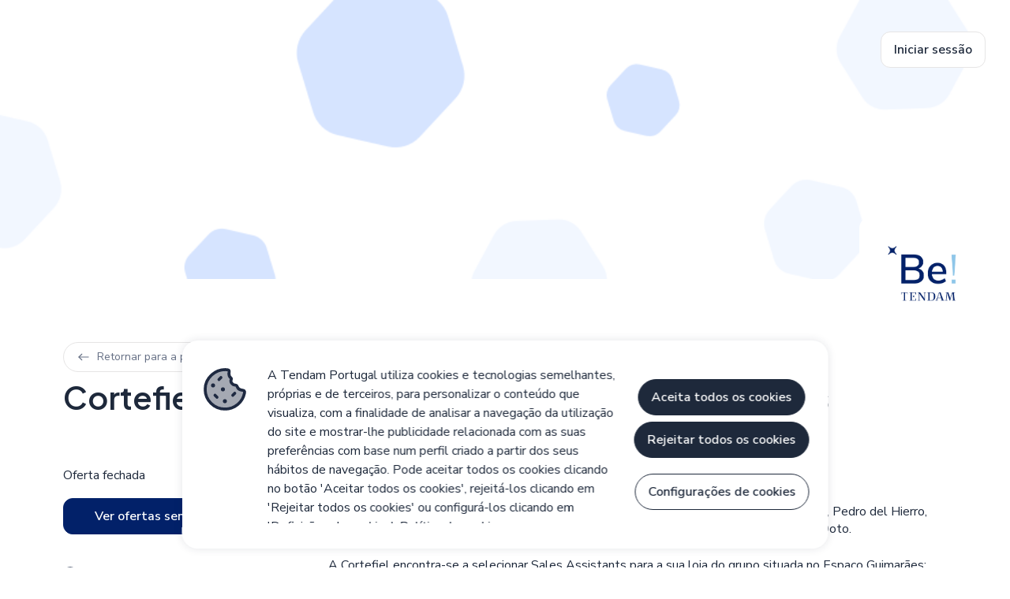

--- FILE ---
content_type: text/html; charset=utf-8
request_url: https://pt.careers.betendam.es/jobs/cortefiel-seleciona-sales-assistant-para-guimaraes-360dd1ae-7768-4aba-a132-d19e04b2e9c4
body_size: 13804
content:
<!DOCTYPE html><html lang="pt"><head><title>Tendam Portugal | Cortefiel seleciona Sales Assistant para Guimarães</title>
<meta name="description" content="A Tendam é uma multinacional na área do retalho de moda que detém as marcas Cortefiel, Pedro del Hierro, Springfield, Women&#39;Secret, Fifty, Slowlove, High Spirits, Hoss Intropia, Dash and Stars e Ooto. A Cortefiel encontra-se a selecionar Sales Assistants para a sua loja do grupo situada no Espaço">
<meta name="keywords" content="cortefiel, seleciona, sales, assistant, para, guimarães">
<meta property="og:title" content="Cortefiel seleciona Sales Assistant para Guimarães">
<meta property="og:description" content="A Tendam é uma multinacional na área do retalho de moda que detém as marcas Cortefiel, Pedro del Hierro, Springfield, Women&#39;Secret, Fifty, Slowlove, High Spirits, Hoss Intropia, Dash and Stars e Ooto.

A Cortefiel encontra-se a selecionar Sales Assistants para a sua loja do grupo situada no Espaço Guimarães:

- Part-time 25H 

- Horários rotativos

- Folgas Rotativas

Principais tarefas da função:

- Atendimento ao cliente

- Reposição e arrumação da loja

- Caixa">
<meta property="og:url" content="https://pt.careers.betendam.es/jobs/cortefiel-seleciona-sales-assistant-para-guimaraes-360dd1ae-7768-4aba-a132-d19e04b2e9c4">
<meta property="og:type" content="website">
<meta property="og:image" content="https://assets.bizneo.com/assets/site/opengraph-27505a81bea0c062c1116d64146210f1cce5b8c3b50c00ba4f0d49985482a307.png">
<meta name="twitter:card" content="summary_large_image">
<meta property="fb:app_id" content="688041214675436">
<meta name="author" content="Tendam Portugal"><meta content="IE=edge,chrome=1" http-equiv="X-UA-Compatible" /><meta content="width=device-width, initial-scale=1" name="viewport" /><meta content="#022169" name="theme-color" /><meta name="csrf-param" content="authenticity_token" />
<meta name="csrf-token" content="yBIT27Wjf8Zb9Im5d4-z3yybkP9dDtA11jDaynzOQ31PqasQAZBLxEXugAXfZ2Twve4sXTS2YjbStoeIPlbMuw" /><link rel="icon" type="image/x-icon" href="https://assets.bizneo.com/assets/favicon-1540bd9fcfe00eeb3b703661278b3fb49ee6992e260f84e3ede336e6f16bb428.svg" sizes="192x192" /><link rel="preconnect" crossorigin="" href="https://fonts.gstatic.com/" /><link rel="preconnect" crossorigin="" href="https://fonts.googleapis.com/" /><link rel="stylesheet" href="https://fonts.googleapis.com/css?family=Nunito+Sans:300,400,600,700" media="all" /><link rel="stylesheet" href="https://assets.bizneo.com/vite/assets/application-5YtKWPfA.css" />
<link rel="stylesheet" href="https://assets.bizneo.com/vite/assets/job-centers-CNdtJJLw.css" />
        <style>
          .company-color {
            color: #022169;
          }
        </style>
      <script src="https://assets.bizneo.com/assets/js_routes-88741d3d95c220e864eb1dab9f76ee2b9af600c4f3315b13ab6b0566522e7eb9.js"></script><script src="https://assets.bizneo.com/vite/assets/react-components-_06KV0D5.js" crossorigin="anonymous" type="module"></script>
<script src="https://assets.bizneo.com/vite/assets/job-centers-C-jKpw6K.js" crossorigin="anonymous" type="module"></script>
<script src="https://assets.bizneo.com/vite/assets/application-BcLBLwH7.js" crossorigin="anonymous" type="module"></script><link rel="modulepreload" href="https://assets.bizneo.com/vite/assets/jquery-DJB21Q98.js" as="script" crossorigin="anonymous">
<link rel="modulepreload" href="https://assets.bizneo.com/vite/assets/zendesk-DZDQyfGm.js" as="script" crossorigin="anonymous">
<link rel="modulepreload" href="https://assets.bizneo.com/vite/assets/match.d-BRs1NdLm.js" as="script" crossorigin="anonymous">
<link rel="modulepreload" href="https://assets.bizneo.com/vite/assets/defineProperty-DRmM3rRU.js" as="script" crossorigin="anonymous">
<link rel="modulepreload" href="https://assets.bizneo.com/vite/assets/toString-CjInkHkx.js" as="script" crossorigin="anonymous">
<link rel="modulepreload" href="https://assets.bizneo.com/vite/assets/extends-BFqQA52f.js" as="script" crossorigin="anonymous">
<link rel="modulepreload" href="https://assets.bizneo.com/vite/assets/typeof-QjJsDpFa.js" as="script" crossorigin="anonymous">
<link rel="modulepreload" href="https://assets.bizneo.com/vite/assets/rails-B0VN14Gy.js" as="script" crossorigin="anonymous">
<link rel="modulepreload" href="https://assets.bizneo.com/vite/assets/video-load-C4IdD2Lm.js" as="script" crossorigin="anonymous">
<link rel="modulepreload" href="https://assets.bizneo.com/vite/assets/alert-CoSM5S4f.js" as="script" crossorigin="anonymous">
<link rel="modulepreload" href="https://assets.bizneo.com/vite/assets/dropdown-1MBwsEXF.js" as="script" crossorigin="anonymous">
<link rel="modulepreload" href="https://assets.bizneo.com/vite/assets/datepicker-m_oBsoGX.js" as="script" crossorigin="anonymous">
<link rel="modulepreload" href="https://assets.bizneo.com/vite/assets/selector-D7Bvd26F.js" as="script" crossorigin="anonymous">
<link rel="modulepreload" href="https://assets.bizneo.com/vite/assets/es.min-TGGceB0I.js" as="script" crossorigin="anonymous">
<link rel="modulepreload" href="https://assets.bizneo.com/vite/assets/zh_cn.min-fYE9oeNK.js" as="script" crossorigin="anonymous">
<link rel="modulepreload" href="https://assets.bizneo.com/vite/assets/view_more-HBUt3k5L.js" as="script" crossorigin="anonymous">
<link rel="modulepreload" href="https://assets.bizneo.com/vite/assets/lodash-DiojPz29.js" as="script" crossorigin="anonymous"><script src="https://assets.bizneo.com/assets/cookieconsent-fdde389aa915b222f1efba4c1597f551a33feac464fbfef9c0073c21a579a9d3.js"></script><script>window.CookieConsent.init({
  modalAffectedSolutionsShow: false,
  theme: {
    barColor: "#022169",
    barTextColor: '#FFF',
    barMainButtonColor: "#022169",
    barMainButtonTextColor: '#FFF',
    modalMainButtonColor: "#022169",
    modalMainButtonColorHover: "#022169",
    modalMainButtonTextColor: '#FFF'
  },
  language: {
    current: "pt",
    locale: {
      "pt": {
        barMainText: `A Tendam Portugal utiliza cookies e tecnologias semelhantes, próprias e de terceiros, para personalizar o conteúdo que visualiza, com a finalidade de analisar a navegação da utilização do site e mostrar-lhe publicidade relacionada com as suas preferências com base num perfil criado a partir dos seus hábitos de navegação. Pode aceitar todos os cookies clicando no botão 'Aceitar todos os cookies', rejeitá-los clicando em 'Rejeitar todos os cookies' ou configurá-los clicando em 'Definições de cookies'. <a target="_blank" rel="noopener noreferrer" href="/cookies-policy?company=grupo-cortefiel-portugal&locale=pt&site_id=7">Política de cookies</a>`,
        barLinkSetting: "Configurações de cookies",
        barBtnAcceptAll: "Aceita todos os cookies",
        barBtnRejectAll: "Rejeitar todos os cookies",
        modalMainTitle: "Configurações de cookies",
        modalMainText: "Aqui pode configurar os seus cookies:",
        modalBtnSave: "Salvar a configuração atual",
        modalBtnAcceptAll: "Aceitar todos os cookies e fechar",
        modalBtnRejectAll: "Rejeite todos os cookies e feche",
        modalAffectedSolutions: "Salvar as configurações atuais:",
        learnMore: "aqui.",
        on: 'On',
        off: 'Off'
      },
    }
  },
  categories: {
    necessary: {
      needed: true,
      wanted: true,
      checked: true,
      language: {
        locale: {
          "pt": {
            name: "Cookies técnicos",
            description: "Estes cookies são necessários para o funcionamento do Site e não podem ser desativados nos nossos sistemas. São normalmente configurados para responder às ações que realiza para receber serviços, como ajustar as suas preferências de privacidade, iniciar sessão no website ou preencher formulários. Pode configurar o seu navegador para bloquear ou alertá-lo sobre a presença destes cookies, mas algumas partes do Site não funcionarão. Estes cookies não armazenam qualquer informação pessoalmente identificável.",
          },
        }
      }
    },
    analytics: {
      needed: false,
      wanted: false,
      checked: false,
      language: {
        locale: {
          "pt": {
            name: "Cookies analíticos",
            description: "Estes cookies permitem-nos contabilizar as visitas e as fontes de circulação para medir e melhorar o desempenho do nosso website. Ajudam-nos a saber quais as páginas mais ou menos populares e a ver quantas pessoas visitam o site. Toda a informação recolhida por estes cookies é agregada e, por isso, anónima. Se não permitir estes cookies não saberemos quando visitou o nosso site e, portanto, não poderemos saber quando o visitou.",
          },
        }
      }
    },
    marketing: {
      needed: false,
      wanted: false,
      checked: false,
      language: {
        locale: {
          "pt": {
            name: "Cookies de publicidade",
            description: "Estes cookies podem estar espalhados por todo o site, colocados pelos nossos parceiros publicitários. Estas empresas podem utilizá-los para criar um perfil dos seus interesses e mostrar anúncios relevantes noutros sites. Não armazenam informações pessoais diretamente, mas baseiam-se na identificação única do seu navegador e dispositivo de acesso à Internet. Se não permitir estes cookies, terá menos publicidade direcionada.",
          },
        }
      }
    },
  },
  services: {
    analytics: {
      category: 'analytics',
      type: 'dynamic-script', // dynamic-script, script-tag, wrapped, localcookie
      search: 'analytics',
      cookies: [
        {
          name: '_gid',
          domain: `.${window.location.hostname}`
        },
        {
          name: /^_ga/,
          domain: `.${window.location.hostname}`
        },
        {
          name: '_gali',
          domain: `.${window.location.hostname}`
        },
        {
          name: 'SID',
          domain: `.${window.location.hostname}`
        },
      ],
    },
    analytics_script: {
      category: 'analytics',
      type: 'script-tag', // dynamic-script, script-tag, wrapped, localcookie
      search: 'analytics_script',
    },
    marketing_script: {
      category: 'marketing',
      type: 'script-tag', // dynamic-script, script-tag, wrapped, localcookie
      search: 'marketing_script',
    },
    doubleclick: {
      category: 'marketing',
      type: 'dynamic-script', // dynamic-script, script-tag, wrapped, localcookie
      search: 'doubleclick',
    },
    microsoft: {
      category: 'analytics',
      type: 'dynamic-script', // dynamic-script, script-tag, wrapped, localcookie
      search: 'bing',
    },
  },
});</script><!-- End Google Tag Manager -->
</head><body class="headhunter_jobs show white-bg"><main id="main" role="main"><div class="header"><header><nav><div class="actions"><div class="header-buttons"><div class="is-hidden" id="login-modal"><form class="simple_form user" action="/access/create?site_id=7" accept-charset="UTF-8" data-remote="true" method="post"><div class="modal-header is-small"><div class="h1" style="color: #022169">Iniciar sessão</div><p>Estamos felizes em vê-lo novamente!</p></div><div class="modal-body is-small"><div class="block-input form-group"><div class="field-container"><label class="label control-label required" for="login-email">E-mail</label><input required="required" id="login_user_email" class="string email required" aria-required="true" placeholder="E-mail" type="email" name="user[email]" /></div></div><div class="block-input form-group"><div class="field-container"><label class="label control-label required" for="login-password">Senha</label><input required="required" class="password required" aria-required="true" placeholder="Senha" type="password" name="user[password]" id="user_password" /></div></div><div class="links"><a id="modal-password-link" class="is-link" href="#">Esqueceu sua senha?</a></div></div><div class="modal-footer buttons-row right"><button name="button" type="submit" class="btn button" style="background-color: #022169; border-color: #022169" data-disable-with="Espere um momento, por favor">Iniciar Sessão</button></div></form></div><div class="is-hidden" id="password-modal"><form class="simple_form user" action="/custom_companies/password/create?site_id=7" accept-charset="UTF-8" data-remote="true" method="post"><div class="modal-header"><div class="h1" style="color: #022169">Nova senha</div></div><div class="modal-body is-small"><p class="secondary-text sss">Enviaremos um e-mail com as instruções para redefinir sua senha.</p><div class="block-input form-group"><div class="field-container"><label class="label required" for="login-email">E-mail</label><input required="required" id="password_user_email" class="string email required" aria-required="true" placeholder="E-mail" type="email" name="user[email]" /></div></div></div><div class="modal-footer buttons-row right"><button name="button" type="submit" class="btn button" style="background-color: #022169; border-color: #022169" data-disable-with="Espere um momento, por favor">Solicitar nova senha</button></div></form></div><a class="button secondary login" data-modal-content="" data-target="#login-modal" href="#">Iniciar sessão</a></div><div class="header-icons"><a data-modal-content="" data-target="#login-modal" style="color: #022169" href="#"><i class="huge-icon huge-login-03-stroke-rounded is-xsmall text-current "></i></a><a style="color: #022169" href="http://begrupocortefiel.com/pt/index.html"><i class="huge-icon huge-home-05-stroke-rounded is-xsmall text-current "></i></a></div></div></nav></header></div><div class="content-cnt" id="content">

<div data-react-component="job-centers-job-show" data-component-props="{&quot;appsignal_key&quot;:&quot;a299c2fc-1e5f-41f0-9ecc-550e4a708f0f&quot;,&quot;formData&quot;:{&quot;company&quot;:{&quot;id&quot;:169933,&quot;name&quot;:&quot;Tendam Portugal&quot;,&quot;email&quot;:null,&quot;created_at&quot;:&quot;2017-04-06T10:38:12.421+02:00&quot;,&quot;updated_at&quot;:&quot;2022-08-09T10:50:32.672+02:00&quot;,&quot;slug&quot;:&quot;grupo-cortefiel-portugal&quot;,&quot;company_group_id&quot;:14356,&quot;company_type&quot;:null,&quot;demo&quot;:&quot;disabled&quot;,&quot;sample_data&quot;:false,&quot;site_host&quot;:&quot;pt.careers.betendam.es&quot;,&quot;origin_url&quot;:&quot;http://begrupocortefiel.com/pt/index.html&quot;,&quot;with_own_users&quot;:true,&quot;custom_social_network_message_job_url&quot;:null,&quot;is_hr&quot;:false,&quot;notifications_active&quot;:true,&quot;maintenance_mode&quot;:&quot;default&quot;,&quot;block_feed_updates&quot;:false,&quot;recruiter_access_type&quot;:&quot;default_login&quot;,&quot;matching_dni&quot;:false,&quot;salesforce_url&quot;:&quot;https://d0y000000a2eyuaq.lightning.force.com/lightning/r/Account/0010Y00000C90BmQAJ/view&quot;,&quot;salesforce_id&quot;:&quot;0010Y00000C90BmQAJ&quot;,&quot;default_locale&quot;:&quot;es&quot;,&quot;requisition_job_mapping_activation&quot;:false,&quot;otp_required_for_login&quot;:false,&quot;session_timeout&quot;:720,&quot;tag_list&quot;:[]}},&quot;companyId&quot;:169933,&quot;job&quot;:{&quot;id&quot;:1250575,&quot;title&quot;:&quot;Cortefiel seleciona Sales Assistant para Guimarães&quot;,&quot;description&quot;:&quot;\u003cp\u003eA Tendam é uma multinacional na área do retalho de moda que detém as marcas Cortefiel, Pedro del Hierro, Springfield, Women&#39;Secret, Fifty, Slowlove, High Spirits, Hoss Intropia, Dash and Stars e Ooto.\u003c/p\u003e\u003cp\u003eA Cortefiel encontra-se a selecionar Sales Assistants para a sua loja do grupo situada no Espaço Guimarães:\u003c/p\u003e\u003cp\u003e- Part-time 25H \u003c/p\u003e\u003cp\u003e- Horários rotativos\u003c/p\u003e\u003cp\u003e- Folgas Rotativas\u003c/p\u003e\u003cp\u003ePrincipais tarefas da função:\u003c/p\u003e\u003cp\u003e- Atendimento ao cliente\u003c/p\u003e\u003cp\u003e- Reposição e arrumação da loja\u003c/p\u003e\u003cp\u003e- Caixa\u003c/p\u003e&quot;,&quot;min_requirements&quot;:&quot;\u003cp\u003eO que procuramos:\u003c/p\u003e\u003cp\u003e- 12º ano ou equivalente\u003c/p\u003e\u003cp\u003e- Experiência na função\u003c/p\u003e\u003cp\u003e- Experiência no setor (preferencial)\u003c/p\u003e\u003cp\u003e- Flexibilidade horária.\u003c/p\u003e&quot;,&quot;company_id&quot;:169933,&quot;show_salary&quot;:false,&quot;status&quot;:&quot;closed&quot;,&quot;order_date&quot;:&quot;2022-12-13T10:00:34.292+01:00&quot;,&quot;category&quot;:&quot;retail_sales&quot;,&quot;subcategory&quot;:&quot;retail_sales&quot;,&quot;department&quot;:&quot;others&quot;,&quot;professional_level&quot;:&quot;management&quot;,&quot;sector&quot;:&quot;retail_sales&quot;,&quot;workday&quot;:&quot;full_time&quot;,&quot;activation_date&quot;:&quot;2022-12-13T10:00:40.526+01:00&quot;,&quot;currency&quot;:&quot;EUR&quot;,&quot;work_mode&quot;:&quot;not_specified&quot;,&quot;period_salary&quot;:&quot;gross_annual&quot;,&quot;skill_tag_list&quot;:[&quot;Orientação para resultados&quot;,&quot;Inovação&quot;,&quot;Orientação para o Cliente interno e externo&quot;,&quot;Excelente capacidade de comunicação&quot;],&quot;job_locations&quot;:[{&quot;region&quot;:{&quot;name&quot;:&quot;Guimarães&quot;}}],&quot;site_logo&quot;:&quot;https://assets.bizneo.com/system/images/files/002/382/546/original/AF_BE_TENDAM_VER_POS_RGB-01_%28002%29.jpg?X-Amz-Algorithm=AWS4-HMAC-SHA256\u0026X-Amz-Credential=AKIA3IM3S74AR52K6TEN%2F20260128%2Feu-west-1%2Fs3%2Faws4_request\u0026X-Amz-Date=20260128T005359Z\u0026X-Amz-Expires=7200\u0026X-Amz-SignedHeaders=host\u0026X-Amz-Signature=e67e59731d81d2696a36ed5b0a768ee65dde17a8c92d3efb7ea1e1a3082ec07d&quot;,&quot;iframe_src&quot;:null,&quot;job_setting&quot;:{&quot;hide_detail_box&quot;:false,&quot;hide_publication_date&quot;:false,&quot;hide_location&quot;:false,&quot;hide_min_requirements&quot;:false}},&quot;headerImagePreview&quot;:null,&quot;headerImageMobilePreview&quot;:null,&quot;languageList&quot;:[&quot;Longe&quot;,&quot;Abecásio&quot;,&quot;Avestan&quot;,&quot;Afrikaans&quot;,&quot;Akan&quot;,&quot;Amárico&quot;,&quot;Aragonês&quot;,&quot;Árabe&quot;,&quot;Assamês&quot;,&quot;Avaric&quot;,&quot;Aimara&quot;,&quot;Azerbaijanês&quot;,&quot;Bashkir&quot;,&quot;Bielorrusso&quot;,&quot;Búlgaro&quot;,&quot;Bihari&quot;,&quot;Bislama&quot;,&quot;Bambara&quot;,&quot;Bengali&quot;,&quot;Tibetano&quot;,&quot;Bretão&quot;,&quot;Bósnio&quot;,&quot;Catalão&quot;,&quot;Checheno&quot;,&quot;Chamorro&quot;,&quot;Corso&quot;,&quot;Cree&quot;,&quot;Tcheco&quot;,&quot;Eslavo eclesiástico&quot;,&quot;Chuvache&quot;,&quot;Galês&quot;,&quot;Dinamarquês&quot;,&quot;Alemão&quot;,&quot;Das Maldivas&quot;,&quot;Butani&quot;,&quot;Grego&quot;,&quot;Inglês&quot;,&quot;Esperanto&quot;,&quot;Espanhol&quot;,&quot;Chileno&quot;,&quot;Mexicana&quot;,&quot;Estoniano&quot;,&quot;Basco&quot;,&quot;Persa&quot;,&quot;Fulah&quot;,&quot;Finlandês&quot;,&quot;Fiji&quot;,&quot;Faroés&quot;,&quot;Francês&quot;,&quot;Frísio&quot;,&quot;Irlandês&quot;,&quot;Gaélico&quot;,&quot;Galego&quot;,&quot;Guarani&quot;,&quot;Gujarati&quot;,&quot;Manx&quot;,&quot;Hausa&quot;,&quot;Hebraico&quot;,&quot;Hindi&quot;,&quot;Hiri motu&quot;,&quot;Croata&quot;,&quot;Húngaro&quot;,&quot;Armênio&quot;,&quot;Herero&quot;,&quot;Interlíngua&quot;,&quot;Indonésio&quot;,&quot;Interlingue&quot;,&quot;Igbo&quot;,&quot;Sichuan Yi&quot;,&quot;Inupiak&quot;,&quot;Eu faço&quot;,&quot;Islandês&quot;,&quot;Italiano&quot;,&quot;Inuktitut&quot;,&quot;Hebraico&quot;,&quot;Japonês&quot;,&quot;Javanês&quot;,&quot;Georgiano&quot;,&quot;Kongo&quot;,&quot;Kikuyu&quot;,&quot;Kuanyama&quot;,&quot;Cazaque&quot;,&quot;Gronelandês&quot;,&quot;Cambojano&quot;,&quot;Canará&quot;,&quot;Coreano&quot;,&quot;Kanuri&quot;,&quot;Caxemira&quot;,&quot;Curdo&quot;,&quot;Komi&quot;,&quot;Cornish&quot;,&quot;Kirghiz&quot;,&quot;Latim&quot;,&quot;Luxemburguês&quot;,&quot;Ganda&quot;,&quot;Lingala&quot;,&quot;Lao&quot;,&quot;Lituano&quot;,&quot;Luba&quot;,&quot;Letão&quot;,&quot;Malgaxe&quot;,&quot;Marshalês&quot;,&quot;Maori&quot;,&quot;Macedônio&quot;,&quot;Malayalam&quot;,&quot;Mongol&quot;,&quot;Moldavo&quot;,&quot;Marathi&quot;,&quot;Malaio&quot;,&quot;Maltês&quot;,&quot;Birmanês&quot;,&quot;Nauru&quot;,&quot;Bokmal&quot;,&quot;Norh ndebele&quot;,&quot;Nepalês&quot;,&quot;Ndonga&quot;,&quot;Holandês&quot;,&quot;Nynorsk&quot;,&quot;norueguês&quot;,&quot;Ndebele sul&quot;,&quot;Navaho&quot;,&quot;Nyanja&quot;,&quot;Occitano&quot;,&quot;Ojibwa&quot;,&quot;Oromo&quot;,&quot;Oriya&quot;,&quot;Ossétia&quot;,&quot;Punjabi&quot;,&quot;Pali&quot;,&quot;Polonês&quot;,&quot;Pachto&quot;,&quot;Português&quot;,&quot;Português (Brasil)&quot;,&quot;Quíchua&quot;,&quot;Romanche&quot;,&quot;Kirundi&quot;,&quot;Romena&quot;,&quot;Russo&quot;,&quot;Kinyarwanda&quot;,&quot;Sânscrito&quot;,&quot;Sardo&quot;,&quot;Sindi&quot;,&quot;Sami&quot;,&quot;Sango&quot;,&quot;Servo-croata&quot;,&quot;Cingalês&quot;,&quot;Eslovaco&quot;,&quot;Esloveno&quot;,&quot;Samoano&quot;,&quot;Shona&quot;,&quot;Somali&quot;,&quot;Albanês&quot;,&quot;Sérvio (Montenegro)&quot;,&quot;Sérvio (Sérvia)&quot;,&quot;Swati&quot;,&quot;Sesotho&quot;,&quot;Sudanês&quot;,&quot;Sueco&quot;,&quot;Suaíli&quot;,&quot;Tâmil&quot;,&quot;Télugo&quot;,&quot;Tadjique&quot;,&quot;Tailandês&quot;,&quot;Tigrinya&quot;,&quot;Turcomano&quot;,&quot;Tagalo&quot;,&quot;Setswana&quot;,&quot;Tonga&quot;,&quot;Turco&quot;,&quot;Tsonga&quot;,&quot;Tatar&quot;,&quot;Twi&quot;,&quot;Taitiano&quot;,&quot;Uigur&quot;,&quot;Ucraniano&quot;,&quot;Urdu&quot;,&quot;Uzbeque&quot;,&quot;Venda&quot;,&quot;Vietnamita&quot;,&quot;Volapuque&quot;,&quot;Valão&quot;,&quot;Uólofe&quot;,&quot;Xhosa&quot;,&quot;Iídiche&quot;,&quot;Ioruba&quot;,&quot;Zhuang&quot;,&quot;Chinês&quot;,&quot;Zulu&quot;],&quot;languageLevels&quot;:{&quot;Elementar&quot;:1,&quot;Intermediário&quot;:2,&quot;Avançado&quot;:3,&quot;Negócio&quot;:4,&quot;Bilíngue/Nativo&quot;:5},&quot;genders&quot;:[{&quot;value&quot;:&quot;other_gender&quot;,&quot;label&quot;:&quot;Outro&quot;},{&quot;value&quot;:&quot;male&quot;,&quot;label&quot;:&quot;Masculino&quot;},{&quot;value&quot;:&quot;female&quot;,&quot;label&quot;:&quot;Feminino&quot;},{&quot;value&quot;:&quot;unknown&quot;,&quot;label&quot;:&quot;Desconhecido&quot;}],&quot;companyName&quot;:&quot;Tendam Portugal&quot;,&quot;companyColor&quot;:&quot;#022169&quot;,&quot;legalMessage&quot;:&quot;Declaro que li, entendi e aceito as condições \u003ca target=\&quot;_blank\&quot; href=\&quot;/politica-privacidad?company=grupo-cortefiel-portugal\u0026amp;locale=pt\u0026amp;site_id=7\&quot;\u003eaqui\u003c/a\u003e disponibilizadas&quot;,&quot;legalInfoText&quot;:&quot;\u003cspan class=&#39;title&#39;\u003e\n                        \u003ci class=&#39;huge-icon huge-building-05-stroke-rounded is-xsmall&#39;\u003e\u003c/i\u003e\n                        Responsável\n                      \u003c/span\u003e Tendam Portugal\n\u003cspan class=&#39;title&#39;\u003e\n                        \u003ci class=&#39;huge-icon huge-target-02-stroke-rounded is-xsmall&#39;\u003e\u003c/i\u003e\n                        Finalidade\n                      \u003c/span\u003e Nós tratamos seus dados para a seleção de pessoal por dois anos, a fim de cumprir o princípio de precisão e atualização de dados.\n\u003cspan class=&#39;title&#39;\u003e\n                        \u003ci class=&#39;huge-icon huge-student-card-stroke-rounded is-xsmall&#39;\u003e\u003c/i\u003e\n                        Base de licitude\n                      \u003c/span\u003e A base legal dos tratamentos com os propósitos adicionais é a remissão voluntária do seu Curriculum Vitae e sua conservação, em virtude do interesse.\n\u003cspan class=&#39;title&#39;\u003e\n                        \u003ci class=&#39;huge-icon huge-user-stroke-rounded is-xsmall&#39;\u003e\u003c/i\u003e\n                        Destinatários\n                      \u003c/span\u003e Para o propósito principal, o destinatário é a empresa na qual você, como um solicitante, tem interesse e enviou sua inscrição.\n\u003cspan class=&#39;title&#39;\u003e\n                        \u003ci class=&#39;huge-icon huge-justice-scale-01-stroke-rounded is-xsmall&#39;\u003e\u003c/i\u003e\n                        Direitos\n                      \u003c/span\u003e Você pode obter confirmação sobre se a entidade está processando dados pessoais relativos a eles, acesso, solicitação de retificação ou exclusão, além de reivindicar perante a Agência Espanhola de Proteção de Dados se considerar que o processamento de dados não está de acordo com os regulamentos de proteção de dados. Quando o tratamento tiver sua base legal no consentimento, você terá o direito de revogar esse consentimento a qualquer momento, sem que ele tenha qualquer caráter.&quot;,&quot;countries&quot;:[{&quot;label&quot;:&quot;Afeganistão&quot;,&quot;value&quot;:&quot;aICFVIbB3CMW&quot;},{&quot;label&quot;:&quot;Albânia&quot;,&quot;value&quot;:&quot;bAMDvatRqCqm&quot;},{&quot;label&quot;:&quot;Alemanha&quot;,&quot;value&quot;:&quot;lyYo_TiVZLZV&quot;},{&quot;label&quot;:&quot;Andorra&quot;,&quot;value&quot;:&quot;mXbJMN3WVX4J&quot;},{&quot;label&quot;:&quot;Angola&quot;,&quot;value&quot;:&quot;qT6VUt4On7xe&quot;},{&quot;label&quot;:&quot;Antígua e Barbuda&quot;,&quot;value&quot;:&quot;8_g6DdpZGZ-M&quot;},{&quot;label&quot;:&quot;Argentina&quot;,&quot;value&quot;:&quot;Y2qGss96y-I3&quot;},{&quot;label&quot;:&quot;Argélia&quot;,&quot;value&quot;:&quot;LXC1HktwZZ49&quot;},{&quot;label&quot;:&quot;Armênia&quot;,&quot;value&quot;:&quot;GFXM8s0b0lSA&quot;},{&quot;label&quot;:&quot;Arábia Saudita&quot;,&quot;value&quot;:&quot;hQrlHWUxALxM&quot;},{&quot;label&quot;:&quot;Austrália&quot;,&quot;value&quot;:&quot;fvDtKoq0_sEi&quot;},{&quot;label&quot;:&quot;Azerbaijão&quot;,&quot;value&quot;:&quot;_7AZkGqnL1H4&quot;},{&quot;label&quot;:&quot;Bahamas&quot;,&quot;value&quot;:&quot;LIAHQhhVGdD6&quot;},{&quot;label&quot;:&quot;Bahrain&quot;,&quot;value&quot;:&quot;a6HzxxZ40sZu&quot;},{&quot;label&quot;:&quot;Bangladesh&quot;,&quot;value&quot;:&quot;bsKvOBw0Lx0s&quot;},{&quot;label&quot;:&quot;Barbados&quot;,&quot;value&quot;:&quot;_4FohnR6Za3R&quot;},{&quot;label&quot;:&quot;Belize&quot;,&quot;value&quot;:&quot;o6iI7BgyUOJE&quot;},{&quot;label&quot;:&quot;Benim&quot;,&quot;value&quot;:&quot;-pCdM1m6155b&quot;},{&quot;label&quot;:&quot;Bielorrússia&quot;,&quot;value&quot;:&quot;K1Lz-Mnu68QA&quot;},{&quot;label&quot;:&quot;Bolívia&quot;,&quot;value&quot;:&quot;tDOjLspj3MUO&quot;},{&quot;label&quot;:&quot;Botswana&quot;,&quot;value&quot;:&quot;yxG6wkmSSvqd&quot;},{&quot;label&quot;:&quot;Brazil&quot;,&quot;value&quot;:&quot;uE5kl8MtoBO-&quot;},{&quot;label&quot;:&quot;Brunei&quot;,&quot;value&quot;:&quot;3n4aDTh-UKnC&quot;},{&quot;label&quot;:&quot;Bulgária&quot;,&quot;value&quot;:&quot;peXOxxo-9Nok&quot;},{&quot;label&quot;:&quot;Burkina Faso&quot;,&quot;value&quot;:&quot;cWwNqH8gToFI&quot;},{&quot;label&quot;:&quot;Burundi&quot;,&quot;value&quot;:&quot;_eFbGel_KzjS&quot;},{&quot;label&quot;:&quot;Butão&quot;,&quot;value&quot;:&quot;lwVGrE3iQ6E4&quot;},{&quot;label&quot;:&quot;Bélgica&quot;,&quot;value&quot;:&quot;XqOL7TjZ8Wzo&quot;},{&quot;label&quot;:&quot;Bósnia e Herzegovina&quot;,&quot;value&quot;:&quot;Bzd1dCut6wR-&quot;},{&quot;label&quot;:&quot;Cabo Verde&quot;,&quot;value&quot;:&quot;AGx1sANxiIZF&quot;},{&quot;label&quot;:&quot;Camarões&quot;,&quot;value&quot;:&quot;1f36iCf0LKGi&quot;},{&quot;label&quot;:&quot;Cambodja&quot;,&quot;value&quot;:&quot;tQQvtohc6G8I&quot;},{&quot;label&quot;:&quot;Canadá&quot;,&quot;value&quot;:&quot;6ZGo9HV21bHS&quot;},{&quot;label&quot;:&quot;Cazaquistão&quot;,&quot;value&quot;:&quot;0PRhmUmmNK2V&quot;},{&quot;label&quot;:&quot;Chade&quot;,&quot;value&quot;:&quot;pxGrCgE2OSpK&quot;},{&quot;label&quot;:&quot;Checa, República&quot;,&quot;value&quot;:&quot;jTnADleCyV7H&quot;},{&quot;label&quot;:&quot;Chile&quot;,&quot;value&quot;:&quot;Z69jGqf92n0B&quot;},{&quot;label&quot;:&quot;China&quot;,&quot;value&quot;:&quot;wAKahaOQBrFk&quot;},{&quot;label&quot;:&quot;Chipre&quot;,&quot;value&quot;:&quot;ytw_lZscQI_Q&quot;},{&quot;label&quot;:&quot;Cidade do Vaticano&quot;,&quot;value&quot;:&quot;58oFjINSrJiA&quot;},{&quot;label&quot;:&quot;Colômbia&quot;,&quot;value&quot;:&quot;lSRumxOHB_or&quot;},{&quot;label&quot;:&quot;Comores&quot;,&quot;value&quot;:&quot;BwAadn0CZP0F&quot;},{&quot;label&quot;:&quot;Congo&quot;,&quot;value&quot;:&quot;cbv-Rj7LtwZX&quot;},{&quot;label&quot;:&quot;Coreia do Sul&quot;,&quot;value&quot;:&quot;zzg5j1VMqLzY&quot;},{&quot;label&quot;:&quot;Coreia, República Democrática da (Coreia do Norte)&quot;,&quot;value&quot;:&quot;4Shuiz0Bt09Q&quot;},{&quot;label&quot;:&quot;Costa Rica&quot;,&quot;value&quot;:&quot;ykpY_DbIEjIC&quot;},{&quot;label&quot;:&quot;Costa do Marfim&quot;,&quot;value&quot;:&quot;mXlX3qENkikO&quot;},{&quot;label&quot;:&quot;Croácia&quot;,&quot;value&quot;:&quot;I1wbAVo6Hf-Y&quot;},{&quot;label&quot;:&quot;Cuba&quot;,&quot;value&quot;:&quot;kUcECVI4w3k8&quot;},{&quot;label&quot;:&quot;Dinamarca&quot;,&quot;value&quot;:&quot;B9r3fgi4s7P-&quot;},{&quot;label&quot;:&quot;Djibouti&quot;,&quot;value&quot;:&quot;Kkll-HPavAHg&quot;},{&quot;label&quot;:&quot;Dominica&quot;,&quot;value&quot;:&quot;z7sVIhYs45yE&quot;},{&quot;label&quot;:&quot;Dominicana, República&quot;,&quot;value&quot;:&quot;YgTkiussv7qH&quot;},{&quot;label&quot;:&quot;Egito&quot;,&quot;value&quot;:&quot;khVROfKdMymB&quot;},{&quot;label&quot;:&quot;El Salvador&quot;,&quot;value&quot;:&quot;0_eMo-uw7n9G&quot;},{&quot;label&quot;:&quot;Emirados Árabes Unidos&quot;,&quot;value&quot;:&quot;9XZ9v9269e56&quot;},{&quot;label&quot;:&quot;Equador&quot;,&quot;value&quot;:&quot;dnKGJav_prz_&quot;},{&quot;label&quot;:&quot;Eritreia&quot;,&quot;value&quot;:&quot;-zMXm-IDFgOt&quot;},{&quot;label&quot;:&quot;Eslováquia&quot;,&quot;value&quot;:&quot;nCUsRvtFigCv&quot;},{&quot;label&quot;:&quot;Eslovênia&quot;,&quot;value&quot;:&quot;H7kKwpZMB9YA&quot;},{&quot;label&quot;:&quot;Espanha&quot;,&quot;value&quot;:&quot;OuEd8Quq8vGV&quot;},{&quot;label&quot;:&quot;Estado da Palestina&quot;,&quot;value&quot;:&quot;QdPiNBaW3wiZ&quot;},{&quot;label&quot;:&quot;Estados Unidos&quot;,&quot;value&quot;:&quot;Hb9eabft4hP5&quot;},{&quot;label&quot;:&quot;Estónia&quot;,&quot;value&quot;:&quot;eMTvVuCLfNud&quot;},{&quot;label&quot;:&quot;Etiópia&quot;,&quot;value&quot;:&quot;TiRP88U9sa4X&quot;},{&quot;label&quot;:&quot;Fiji&quot;,&quot;value&quot;:&quot;pF6m3kCRNT1y&quot;},{&quot;label&quot;:&quot;Filipinas&quot;,&quot;value&quot;:&quot;tvq3KMvIrFXx&quot;},{&quot;label&quot;:&quot;Finlândia&quot;,&quot;value&quot;:&quot;TxwG0RiZSORT&quot;},{&quot;label&quot;:&quot;França&quot;,&quot;value&quot;:&quot;cdxYMPIMuogY&quot;},{&quot;label&quot;:&quot;Gabão&quot;,&quot;value&quot;:&quot;-YCY2QKNsxYK&quot;},{&quot;label&quot;:&quot;Gana&quot;,&quot;value&quot;:&quot;C7HnHvjrhn7J&quot;},{&quot;label&quot;:&quot;Geórgia&quot;,&quot;value&quot;:&quot;XTdJ7LI_-yP0&quot;},{&quot;label&quot;:&quot;Geórgia do Sul&quot;,&quot;value&quot;:&quot;nDm4vY2TjfVO&quot;},{&quot;label&quot;:&quot;Gibraltar&quot;,&quot;value&quot;:&quot;LKq2LVyg_cU8&quot;},{&quot;label&quot;:&quot;Grenada&quot;,&quot;value&quot;:&quot;-LI21oL6-2yt&quot;},{&quot;label&quot;:&quot;Grécia&quot;,&quot;value&quot;:&quot;XGd2ndLF9Gn5&quot;},{&quot;label&quot;:&quot;Guatemala&quot;,&quot;value&quot;:&quot;Z8_GUq0rDOfW&quot;},{&quot;label&quot;:&quot;Guiana&quot;,&quot;value&quot;:&quot;OlMkVqX850IL&quot;},{&quot;label&quot;:&quot;Guiné Equatorial&quot;,&quot;value&quot;:&quot;VSNbTi6WdC0R&quot;},{&quot;label&quot;:&quot;Guiné-Bissau&quot;,&quot;value&quot;:&quot;apwFLwzrfLJn&quot;},{&quot;label&quot;:&quot;Guiné-Conacri&quot;,&quot;value&quot;:&quot;rX98XSKhYt-t&quot;},{&quot;label&quot;:&quot;Gâmbia&quot;,&quot;value&quot;:&quot;c6IJKprVusMP&quot;},{&quot;label&quot;:&quot;Haiti&quot;,&quot;value&quot;:&quot;EwxAFTsFQLzG&quot;},{&quot;label&quot;:&quot;Honduras&quot;,&quot;value&quot;:&quot;He4aCQJDeG20&quot;},{&quot;label&quot;:&quot;Hong-Kong&quot;,&quot;value&quot;:&quot;nZNKkcQ3H9Kd&quot;},{&quot;label&quot;:&quot;Hungria&quot;,&quot;value&quot;:&quot;Z3BZxyQWjaYC&quot;},{&quot;label&quot;:&quot;Ilhas Cook&quot;,&quot;value&quot;:&quot;N79Hv7gzOQ4S&quot;},{&quot;label&quot;:&quot;Ilhas Marshall&quot;,&quot;value&quot;:&quot;KjcQqwUOt2BN&quot;},{&quot;label&quot;:&quot;Ilhas Salomão&quot;,&quot;value&quot;:&quot;5JOuaTRejYKY&quot;},{&quot;label&quot;:&quot;Indonésia&quot;,&quot;value&quot;:&quot;hhaoz42wSaYl&quot;},{&quot;label&quot;:&quot;Iraque&quot;,&quot;value&quot;:&quot;xTUMNhuVYnAL&quot;},{&quot;label&quot;:&quot;Irlanda&quot;,&quot;value&quot;:&quot;nDuHrAEp4zMi&quot;},{&quot;label&quot;:&quot;Irã&quot;,&quot;value&quot;:&quot;BNAbH6gS9ooI&quot;},{&quot;label&quot;:&quot;Islândia&quot;,&quot;value&quot;:&quot;4JGBBbTDOmmV&quot;},{&quot;label&quot;:&quot;Israel&quot;,&quot;value&quot;:&quot;IavYwWa6sXlx&quot;},{&quot;label&quot;:&quot;Itália&quot;,&quot;value&quot;:&quot;kSiMVR-ekuxK&quot;},{&quot;label&quot;:&quot;Iémen&quot;,&quot;value&quot;:&quot;URAX3LFgFVll&quot;},{&quot;label&quot;:&quot;Jamaica&quot;,&quot;value&quot;:&quot;QdCOc7dLfysr&quot;},{&quot;label&quot;:&quot;Japão&quot;,&quot;value&quot;:&quot;YQh6JtU7bC5y&quot;},{&quot;label&quot;:&quot;Jordânia&quot;,&quot;value&quot;:&quot;n269kKt8Yt5z&quot;},{&quot;label&quot;:&quot;Kiribati&quot;,&quot;value&quot;:&quot;iPcInjooMXx5&quot;},{&quot;label&quot;:&quot;Kuwait&quot;,&quot;value&quot;:&quot;0sWFJwMbukG0&quot;},{&quot;label&quot;:&quot;Laos&quot;,&quot;value&quot;:&quot;rw-MWjhqSOWZ&quot;},{&quot;label&quot;:&quot;Lesoto&quot;,&quot;value&quot;:&quot;CLqbeELNis5k&quot;},{&quot;label&quot;:&quot;Letônia&quot;,&quot;value&quot;:&quot;efD0QL4HuI5C&quot;},{&quot;label&quot;:&quot;Libéria&quot;,&quot;value&quot;:&quot;qHheqyxIkNqN&quot;},{&quot;label&quot;:&quot;Lituânia&quot;,&quot;value&quot;:&quot;MZkFKrl4ntSs&quot;},{&quot;label&quot;:&quot;Luxemburgo&quot;,&quot;value&quot;:&quot;Fxq665b1c937&quot;},{&quot;label&quot;:&quot;Líbano&quot;,&quot;value&quot;:&quot;Uz5bF7B1Kwzr&quot;},{&quot;label&quot;:&quot;Líbia&quot;,&quot;value&quot;:&quot;HoehRF5XYxZm&quot;},{&quot;label&quot;:&quot;Macedônia&quot;,&quot;value&quot;:&quot;ESGk4ciEV5uk&quot;},{&quot;label&quot;:&quot;Madagáscar&quot;,&quot;value&quot;:&quot;J4uSRWZA3pUO&quot;},{&quot;label&quot;:&quot;Malawi&quot;,&quot;value&quot;:&quot;trmVySNnW43p&quot;},{&quot;label&quot;:&quot;Maldivas&quot;,&quot;value&quot;:&quot;3V_f1P8VgIbi&quot;},{&quot;label&quot;:&quot;Mali&quot;,&quot;value&quot;:&quot;IfBAoFKkSfHN&quot;},{&quot;label&quot;:&quot;Malta&quot;,&quot;value&quot;:&quot;LKQHhROXV9ix&quot;},{&quot;label&quot;:&quot;Malásia&quot;,&quot;value&quot;:&quot;9EXnTPXg9-xd&quot;},{&quot;label&quot;:&quot;Marrocos&quot;,&quot;value&quot;:&quot;AOD5kzxZKecE&quot;},{&quot;label&quot;:&quot;Mauritânia&quot;,&quot;value&quot;:&quot;R5nQAPDUl3LU&quot;},{&quot;label&quot;:&quot;Maurícia&quot;,&quot;value&quot;:&quot;0Xqp2pp-Xm17&quot;},{&quot;label&quot;:&quot;Micronésia&quot;,&quot;value&quot;:&quot;E5sFC5xDzJZl&quot;},{&quot;label&quot;:&quot;Moldávia&quot;,&quot;value&quot;:&quot;BqD-XLvx8IqW&quot;},{&quot;label&quot;:&quot;Mongólia&quot;,&quot;value&quot;:&quot;OmfE0IxYGj9X&quot;},{&quot;label&quot;:&quot;Montenegro&quot;,&quot;value&quot;:&quot;CbBD1lT_xwum&quot;},{&quot;label&quot;:&quot;Moçambique&quot;,&quot;value&quot;:&quot;An936xW89GYN&quot;},{&quot;label&quot;:&quot;Myanmar&quot;,&quot;value&quot;:&quot;BHJeWPG_n7L1&quot;},{&quot;label&quot;:&quot;México&quot;,&quot;value&quot;:&quot;LDgP0f1ULwrm&quot;},{&quot;label&quot;:&quot;Mônaco&quot;,&quot;value&quot;:&quot;QTcbgIrH0Te1&quot;},{&quot;label&quot;:&quot;Namíbia&quot;,&quot;value&quot;:&quot;rO3_DpToRdLv&quot;},{&quot;label&quot;:&quot;Nauru&quot;,&quot;value&quot;:&quot;pxQnK_eNaaHR&quot;},{&quot;label&quot;:&quot;Nepal&quot;,&quot;value&quot;:&quot;AAl1rIYDmr2J&quot;},{&quot;label&quot;:&quot;Nicarágua&quot;,&quot;value&quot;:&quot;2ptjdPTfGR-T&quot;},{&quot;label&quot;:&quot;Nigéria&quot;,&quot;value&quot;:&quot;-Jb1KTSXhYD5&quot;},{&quot;label&quot;:&quot;Niue&quot;,&quot;value&quot;:&quot;qWRvqwrwMk7x&quot;},{&quot;label&quot;:&quot;Noruega&quot;,&quot;value&quot;:&quot;9RtEJo9T0uYt&quot;},{&quot;label&quot;:&quot;Nova Zelândia&quot;,&quot;value&quot;:&quot;4p65pMErZpwL&quot;},{&quot;label&quot;:&quot;Níger&quot;,&quot;value&quot;:&quot;3AmJoNtiqwF_&quot;},{&quot;label&quot;:&quot;Oman&quot;,&quot;value&quot;:&quot;O0n6D4Y5vmLT&quot;},{&quot;label&quot;:&quot;Palau&quot;,&quot;value&quot;:&quot;i1F9ubUcRtIS&quot;},{&quot;label&quot;:&quot;Panamá&quot;,&quot;value&quot;:&quot;lwj9-bVwCofs&quot;},{&quot;label&quot;:&quot;Papua-Nova Guiné&quot;,&quot;value&quot;:&quot;TRKvFuw3QtA2&quot;},{&quot;label&quot;:&quot;Paquistão&quot;,&quot;value&quot;:&quot;rBuuUv-aOlN7&quot;},{&quot;label&quot;:&quot;Paraguai&quot;,&quot;value&quot;:&quot;EXyJrfyYNljH&quot;},{&quot;label&quot;:&quot;Países Baixos&quot;,&quot;value&quot;:&quot;WmUvf1NA-dDx&quot;},{&quot;label&quot;:&quot;Peru&quot;,&quot;value&quot;:&quot;aEk7WbE3mlq8&quot;},{&quot;label&quot;:&quot;Polônia&quot;,&quot;value&quot;:&quot;JxlQTaM7QIfc&quot;},{&quot;label&quot;:&quot;Portugal&quot;,&quot;value&quot;:&quot;3Nh7er-Z8E1E&quot;},{&quot;label&quot;:&quot;Principado de Liechtenstein&quot;,&quot;value&quot;:&quot;MMps4koC-s47&quot;},{&quot;label&quot;:&quot;Qatar&quot;,&quot;value&quot;:&quot;j8NEg0xiqSKK&quot;},{&quot;label&quot;:&quot;Quirguistão&quot;,&quot;value&quot;:&quot;BGjQZ1N4AyRV&quot;},{&quot;label&quot;:&quot;Quênia&quot;,&quot;value&quot;:&quot;fiNClrmV1ooW&quot;},{&quot;label&quot;:&quot;Reino Unido&quot;,&quot;value&quot;:&quot;pU8HSMcuE-FU&quot;},{&quot;label&quot;:&quot;República Centro-Africana&quot;,&quot;value&quot;:&quot;AxMGWbqPmfaV&quot;},{&quot;label&quot;:&quot;República Democrática do Congo&quot;,&quot;value&quot;:&quot;xz2cqXugaMiE&quot;},{&quot;label&quot;:&quot;Romênia&quot;,&quot;value&quot;:&quot;tOhjQVYHpEkL&quot;},{&quot;label&quot;:&quot;Ruanda&quot;,&quot;value&quot;:&quot;n6sySLd2agpQ&quot;},{&quot;label&quot;:&quot;Rússia&quot;,&quot;value&quot;:&quot;tjh3RC16W4db&quot;},{&quot;label&quot;:&quot;Samoa&quot;,&quot;value&quot;:&quot;5UVQiWCY1IV3&quot;},{&quot;label&quot;:&quot;San Marino&quot;,&quot;value&quot;:&quot;jDsVHkXJmDHN&quot;},{&quot;label&quot;:&quot;Santa Lúcia&quot;,&quot;value&quot;:&quot;ezN2bKARCTvW&quot;},{&quot;label&quot;:&quot;Senegal&quot;,&quot;value&quot;:&quot;JsxSsyuDH0Tx&quot;},{&quot;label&quot;:&quot;Serra Leoa&quot;,&quot;value&quot;:&quot;jUQZolOnsIWi&quot;},{&quot;label&quot;:&quot;Seychelles&quot;,&quot;value&quot;:&quot;Id4075gX3BPK&quot;},{&quot;label&quot;:&quot;Singapura&quot;,&quot;value&quot;:&quot;ZRpBCNyemjkz&quot;},{&quot;label&quot;:&quot;Somália&quot;,&quot;value&quot;:&quot;ubCrF6QIrJd4&quot;},{&quot;label&quot;:&quot;Sri Lanka&quot;,&quot;value&quot;:&quot;aBHgGK-_RGj1&quot;},{&quot;label&quot;:&quot;Suazilândia&quot;,&quot;value&quot;:&quot;BK-lfRh3TDam&quot;},{&quot;label&quot;:&quot;Sudão&quot;,&quot;value&quot;:&quot;gpWm37crk4ZR&quot;},{&quot;label&quot;:&quot;Sudão do Sul&quot;,&quot;value&quot;:&quot;5UZJY9g4uT5w&quot;},{&quot;label&quot;:&quot;Suriname&quot;,&quot;value&quot;:&quot;rhciOL4YUKaU&quot;},{&quot;label&quot;:&quot;Suécia&quot;,&quot;value&quot;:&quot;6vd0NEqyomlH&quot;},{&quot;label&quot;:&quot;Suíça&quot;,&quot;value&quot;:&quot;2JFeUzPNhleZ&quot;},{&quot;label&quot;:&quot;São Cristóvão e Névis (Saint Kitts e Nevis)&quot;,&quot;value&quot;:&quot;k7BGCaEiAgFv&quot;},{&quot;label&quot;:&quot;São Tomé e Príncipe&quot;,&quot;value&quot;:&quot;Ecwe64lIBmZJ&quot;},{&quot;label&quot;:&quot;São Vicente e Granadinas&quot;,&quot;value&quot;:&quot;NVWjhVAh2GX5&quot;},{&quot;label&quot;:&quot;Sérvia&quot;,&quot;value&quot;:&quot;702_fRJ6OCy9&quot;},{&quot;label&quot;:&quot;Síria&quot;,&quot;value&quot;:&quot;BzDDNaPEOODc&quot;},{&quot;label&quot;:&quot;Tailândia&quot;,&quot;value&quot;:&quot;OCZG5FpFvLjF&quot;},{&quot;label&quot;:&quot;Taiwán&quot;,&quot;value&quot;:&quot;PLqGWINxl2ga&quot;},{&quot;label&quot;:&quot;Tajiquistão&quot;,&quot;value&quot;:&quot;OkwMwxIfFBay&quot;},{&quot;label&quot;:&quot;Tanzânia&quot;,&quot;value&quot;:&quot;CczmgDTWL9RI&quot;},{&quot;label&quot;:&quot;Timor-Leste&quot;,&quot;value&quot;:&quot;RFe2A1p2jTV0&quot;},{&quot;label&quot;:&quot;Togo&quot;,&quot;value&quot;:&quot;O2U5d_I9SQqY&quot;},{&quot;label&quot;:&quot;Tonga&quot;,&quot;value&quot;:&quot;60SZf8lnKXa_&quot;},{&quot;label&quot;:&quot;Trindade e Tobago&quot;,&quot;value&quot;:&quot;2kMrdc4x41ge&quot;},{&quot;label&quot;:&quot;Tunísia&quot;,&quot;value&quot;:&quot;NMu5B0I59ziz&quot;},{&quot;label&quot;:&quot;Turquemenistão&quot;,&quot;value&quot;:&quot;3H85FNAXTFe_&quot;},{&quot;label&quot;:&quot;Turquia&quot;,&quot;value&quot;:&quot;O9tPMvdqrYSg&quot;},{&quot;label&quot;:&quot;Tuvalu&quot;,&quot;value&quot;:&quot;7u4MzAZKPyt_&quot;},{&quot;label&quot;:&quot;Ucrânia&quot;,&quot;value&quot;:&quot;QV3qBLVKIT40&quot;},{&quot;label&quot;:&quot;Uganda&quot;,&quot;value&quot;:&quot;4wU95ZYvYTZw&quot;},{&quot;label&quot;:&quot;Uruguai&quot;,&quot;value&quot;:&quot;QyPxyB88u03C&quot;},{&quot;label&quot;:&quot;Usbequistão&quot;,&quot;value&quot;:&quot;5-FTeiEoijdO&quot;},{&quot;label&quot;:&quot;Vanuatu&quot;,&quot;value&quot;:&quot;OBql1ze6PPkI&quot;},{&quot;label&quot;:&quot;Venezuela&quot;,&quot;value&quot;:&quot;zlMVeGIw9bS5&quot;},{&quot;label&quot;:&quot;Vietnam&quot;,&quot;value&quot;:&quot;qqMBXLCPxEcd&quot;},{&quot;label&quot;:&quot;Zimbabwe&quot;,&quot;value&quot;:&quot;TpdXFr5SAS_N&quot;},{&quot;label&quot;:&quot;Zâmbia&quot;,&quot;value&quot;:&quot;HgfSsIg9SPVw&quot;},{&quot;label&quot;:&quot;África do Sul&quot;,&quot;value&quot;:&quot;sr-_HJ79Jl89&quot;},{&quot;label&quot;:&quot;Áustria&quot;,&quot;value&quot;:&quot;BN-R44NFhpU2&quot;},{&quot;label&quot;:&quot;Índia&quot;,&quot;value&quot;:&quot;7TVFMQxJmozn&quot;}],&quot;companyQuestions&quot;:[{&quot;id&quot;:18952,&quot;title&quot;:&quot;Qual a sua motivação para trabalhar com o Grupo Tendam?&quot;,&quot;question_type&quot;:4,&quot;mandatory&quot;:true,&quot;raw_answers&quot;:null,&quot;company_id&quot;:169933,&quot;created_at&quot;:&quot;2020-11-04T12:39:27.820+01:00&quot;,&quot;updated_at&quot;:&quot;2020-11-04T12:39:27.820+01:00&quot;,&quot;name&quot;:&quot;Tendam Motivação&quot;,&quot;general&quot;:false,&quot;language&quot;:&quot;pt&quot;,&quot;excel_export&quot;:false}],&quot;questionTypes&quot;:{&quot;radio&quot;:3,&quot;text&quot;:4,&quot;checkbox&quot;:2,&quot;select&quot;:1},&quot;systemFieldsForm&quot;:{&quot;employment_ref&quot;:{&quot;field_type&quot;:&quot;employment&quot;,&quot;required&quot;:false},&quot;linkedin&quot;:{&quot;field_type&quot;:&quot;social_metadata&quot;,&quot;required&quot;:false},&quot;job_preference_min_salary&quot;:{&quot;field_type&quot;:&quot;job_preference&quot;,&quot;required&quot;:false},&quot;job_preference_preferred_job&quot;:{&quot;field_type&quot;:&quot;job_preference&quot;,&quot;required&quot;:true},&quot;user_birth_date&quot;:{&quot;field_type&quot;:&quot;user_metadata&quot;,&quot;required&quot;:true},&quot;professional_metadata_phone&quot;:{&quot;field_type&quot;:&quot;professional_metadata&quot;,&quot;required&quot;:true},&quot;assets&quot;:{&quot;field_type&quot;:&quot;professional_metadata&quot;,&quot;required&quot;:true},&quot;user_location_city&quot;:{&quot;field_type&quot;:&quot;user_location&quot;,&quot;required&quot;:true},&quot;job_preference_desired_salary&quot;:{&quot;field_type&quot;:&quot;job_preference&quot;,&quot;required&quot;:true},&quot;education&quot;:{&quot;field_type&quot;:&quot;education&quot;,&quot;required&quot;:false},&quot;professional_experience&quot;:{&quot;field_type&quot;:&quot;professional_experience&quot;,&quot;required&quot;:false},&quot;user_location_postal_code&quot;:{&quot;field_type&quot;:&quot;user_location&quot;,&quot;required&quot;:false}},&quot;customFieldsForm&quot;:[],&quot;idDocumentFieldsForm&quot;:{&quot;fields&quot;:[{&quot;label&quot;:&quot;Identidade (Outros)&quot;,&quot;value&quot;:&quot;other&quot;}],&quot;required&quot;:false},&quot;userLoggedIn&quot;:false,&quot;inscribedInOffer&quot;:false,&quot;candidateAttributes&quot;:null,&quot;siteUrl&quot;:&quot;http://begrupocortefiel.com/pt/index.html&quot;,&quot;jobClosed&quot;:true,&quot;companyOriginUrl&quot;:&quot;https://pt.careers.betendam.es&quot;,&quot;whatsappMessageLink&quot;:&quot;https://api.whatsapp.com/send&quot;}">
</div>
</div><div class="footer-career-site pt-10 pb-10" id="footer-career-site"><div class="wrapper flex justify-between items-center"><div class="flex items-center"><p class="mb-0 mr-2 text-black font-medium">Hire smart 💙</p><a rel="nofollow" href="https://www.bizneo.com/"><img src="[data-uri]" /></a></div><ul class="flex items-center"><li class="ml-6"><a href="/legal-notice?company=grupo-cortefiel-portugal&amp;locale=pt&amp;site_id=7">Aviso legal</a></li><li class="ml-6"><a href="/cookies-policy?company=grupo-cortefiel-portugal&amp;locale=pt&amp;site_id=7">Política de cookies</a></li><li class="ml-6"><a href="/politica-privacidad?company=grupo-cortefiel-portugal&amp;locale=pt&amp;site_id=7">Política de Privacidade</a></li><li class="ml-6"><a class="ccb__edit">Configurações de cookies</a></li></ul></div></div></main><div class="loading-background-dark"><div class="loader-wrapper" id="loader-wrapper"></div><div class="loader-fix"><div class="loader"></div><div class="logo-loader"></div></div></div></body></html>

--- FILE ---
content_type: text/css
request_url: https://assets.bizneo.com/vite/assets/job-centers-CNdtJJLw.css
body_size: 120784
content:
@charset "UTF-8";@import"https://fonts.googleapis.com/css2?family=Plus+Jakarta+Sans:ital,wght@0,200..800;1,200..800&display=swap";:root{--huebase: 0deg;--saturationbase: 68%;--lightnessbase: 56%}.rotate-180,.transform{--tw-translate-x: 0;--tw-translate-y: 0;--tw-rotate: 0;--tw-skew-x: 0;--tw-skew-y: 0;--tw-scale-x: 1;--tw-scale-y: 1}.ordinal{--tw-ordinal: ;--tw-slashed-zero: ;--tw-numeric-figure: ;--tw-numeric-spacing: ;--tw-numeric-fraction: }.blur,.grayscale,.invert,.\!filter,.filter{--tw-blur: ;--tw-brightness: ;--tw-contrast: ;--tw-grayscale: ;--tw-hue-rotate: ;--tw-invert: ;--tw-saturate: ;--tw-sepia: ;--tw-drop-shadow: }*,:before,:after{box-sizing:border-box;border-width:0;border-style:solid;border-color:currentColor}:before,:after{--tw-content: ""}html,:host{line-height:1.5;-webkit-text-size-adjust:100%;-moz-tab-size:4;-o-tab-size:4;tab-size:4;font-family:Nunito Sans,sans-serif;font-feature-settings:normal;font-variation-settings:normal;-webkit-tap-highlight-color:transparent}body{margin:0;line-height:inherit}hr{height:0;color:inherit;border-top-width:1px}abbr:where([title]){-webkit-text-decoration:underline dotted;text-decoration:underline dotted}h1,h2,h3,h4,h5,h6{font-size:inherit;font-weight:inherit}a{color:inherit;text-decoration:inherit}b,strong{font-weight:bolder}code,kbd,samp,pre{font-family:ui-monospace,SFMono-Regular,Menlo,Monaco,Consolas,Liberation Mono,Courier New,monospace;font-feature-settings:normal;font-variation-settings:normal;font-size:1em}small{font-size:80%}sub,sup{font-size:75%;line-height:0;position:relative;vertical-align:baseline}sub{bottom:-.25em}sup{top:-.5em}table{text-indent:0;border-color:inherit;border-collapse:collapse}button,input,optgroup,select,textarea{font-family:inherit;font-feature-settings:inherit;font-variation-settings:inherit;font-size:100%;font-weight:inherit;line-height:inherit;letter-spacing:inherit;color:inherit;margin:0;padding:0}button,select{text-transform:none}button,input:where([type=button]),input:where([type=reset]),input:where([type=submit]){-webkit-appearance:button;background-color:transparent;background-image:none}:-moz-focusring{outline:auto}:-moz-ui-invalid{box-shadow:none}progress{vertical-align:baseline}::-webkit-inner-spin-button,::-webkit-outer-spin-button{height:auto}[type=search]{-webkit-appearance:textfield;outline-offset:-2px}::-webkit-search-decoration{-webkit-appearance:none}::-webkit-file-upload-button{-webkit-appearance:button;font:inherit}summary{display:list-item}blockquote,dl,dd,h1,h2,h3,h4,h5,h6,hr,figure,p,pre{margin:0}fieldset{margin:0;padding:0}legend{padding:0}ol,ul,menu{list-style:none;margin:0;padding:0}dialog{padding:0}textarea{resize:vertical}input::-moz-placeholder,textarea::-moz-placeholder{opacity:1;color:#9ca3af}input::placeholder,textarea::placeholder{opacity:1;color:#9ca3af}button,[role=button]{cursor:pointer}:disabled{cursor:default}img,svg,video,canvas,audio,iframe,embed,object{display:block;vertical-align:middle}img,video{max-width:100%;height:auto}[hidden]:where(:not([hidden=until-found])){display:none}:root{--color-black: #000000;--color-white: #ffffff;--color-transparent: transparent;--color-default: var(--text-color-default);--color-secondary: var(--text-color-secondary);--color-disabled: var(--text-color-disabled);--color-th: var(--text-color-th);--color-default-bg: var(--color-beige-50);--color-semantic-blue: var(--color-blue-400);--color-semantic-dark-blue: var(--color-dark-blue-400);--color-semantic-yellow: var(--color-yellow-300);--color-semantic-orange: var(--color-orange-400);--color-semantic-red: var(--color-red-500);--color-semantic-emerald: var(--color-emerald-400);--color-semantic-grey: var(--color-grey-400);--color-aquamarine-50: #EEFDFD;--color-aquamarine-100: #D5F8F8;--color-aquamarine-200: #AFF1F2;--color-aquamarine-300: #78E4E8;--color-aquamarine-400: #49D2D9;--color-aquamarine-500: #1EB2BC;--color-aquamarine-600: #1C909E;--color-aquamarine-700: #1D7381;--color-aquamarine-800: #205E6A;--color-aquamarine-900: #1F4F5A;--color-aquamarine-950: #0F343D;--color-beige-50: #F7F6F3;--color-beige-100: #EFEDE9;--color-beige-200: #DBD5CD;--color-beige-300: #C3BBAE;--color-beige-400: #AB9D8C;--color-beige-500: #998776;--color-beige-600: #8D7869;--color-beige-700: #756459;--color-beige-800: #61534B;--color-beige-900: #4F453F;--color-beige-950: #2A2320;--color-blue-50: #EDEFFF;--color-blue-100: #DEE3FF;--color-blue-200: #C4CAFF;--color-blue-300: #A0A8FF;--color-blue-400: #7574FF;--color-blue-500: #685BF9;--color-blue-600: #593DEE;--color-blue-700: #4C2FD3;--color-blue-800: #3E29AA;--color-blue-900: #352986;--color-blue-950: #21184E;--color-dark-blue-50: #F0F6FD;--color-dark-blue-100: #E3EEFC;--color-dark-blue-200: #CCDEF9;--color-dark-blue-300: #ADC8F4;--color-dark-blue-400: #7D9DEA;--color-dark-blue-500: #718AE3;--color-dark-blue-600: #5567D6;--color-dark-blue-700: #4655BC;--color-dark-blue-800: #3B4898;--color-dark-blue-900: #364179;--color-dark-blue-950: #1E293B;--color-emerald-50: #EDFCF5;--color-emerald-100: #D4F7E5;--color-emerald-200: #ADEDCF;--color-emerald-300: #77DEB4;--color-emerald-400: #58CEA2;--color-emerald-500: #1DAC7C;--color-emerald-600: #108B64;--color-emerald-700: #0D6F52;--color-emerald-800: #0D5842;--color-emerald-900: #0B4937;--color-emerald-950: #052920;--color-grey-50: #F6F7F9;--color-grey-100: #EDEEF1;--color-grey-200: #E6E5E5;--color-grey-300: #B3B9C6;--color-grey-400: #8A94A6;--color-grey-500: #667085;--color-grey-600: #565E73;--color-grey-700: #464C5E;--color-grey-800: #3D424F;--color-grey-900: #363A44;--color-grey-950: #24262D;--color-green-50: #F8FBEA;--color-green-100: #EFF5D2;--color-green-200: #DEECAA;--color-green-300: #CAE081;--color-green-400: #AECD4E;--color-green-500: #91B230;--color-green-600: #708E22;--color-green-700: #566D1E;--color-green-800: #46571D;--color-green-900: #3B4A1D;--color-green-950: #1E280B;--color-orange-50: #FEF7EE;--color-orange-100: #FDEDD7;--color-orange-200: #FBD6AD;--color-orange-300: #F8B979;--color-orange-400: #F59C56;--color-orange-500: #F1731E;--color-orange-600: #E25914;--color-orange-700: #BB4213;--color-orange-800: #953617;--color-orange-900: #782E16;--color-orange-950: #411409;--color-pink-50: #FCF3F8;--color-pink-100: #FBE8F2;--color-pink-200: #F9D1E7;--color-pink-300: #F5ACD2;--color-pink-400: #F5ACD2;--color-pink-500: #F08CBD;--color-pink-600: #E45094;--color-pink-700: #B62059;--color-pink-800: #961E4A;--color-pink-900: #7E1D41;--color-pink-950: #4C0B23;--color-red-50: #FEF2F2;--color-red-100: #FDE6E6;--color-red-200: #FAD1D2;--color-red-300: #F6ABAE;--color-red-400: #F07C83;--color-red-500: #E85B67;--color-red-600: #D22C42;--color-red-700: #B11F36;--color-red-800: #941D34;--color-red-900: #7F1C31;--color-red-950: #470A16;--color-violet-50: #F5F3FF;--color-violet-100: #EEEAFD;--color-violet-200: #DFD8FC;--color-violet-300: #C8B8FA;--color-violet-400: #A686F5;--color-violet-500: #9262F0;--color-violet-600: #8441E6;--color-violet-700: #742FD2;--color-violet-800: #6127B0;--color-violet-900: #512290;--color-violet-950: #321362;--color-yellow-50: #FFFBEB;--color-yellow-100: #FDF3C8;--color-yellow-200: #FBE68C;--color-yellow-300: #F9D147;--color-yellow-400: #F8C027;--color-yellow-500: #F19F0F;--color-yellow-600: #D67909;--color-yellow-700: #B1550C;--color-yellow-800: #904110;--color-yellow-900: #763611;--color-yellow-950: #441B04}.\!container{width:100%!important}.container{width:100%}@media (min-width: 640px){.\!container{max-width:640px!important}.container{max-width:640px}}@media (min-width: 768px){.\!container{max-width:768px!important}.container{max-width:768px}}@media (min-width: 1024px){.\!container{max-width:1024px!important}.container{max-width:1024px}}@media (min-width: 1366px){.\!container{max-width:1366px!important}.container{max-width:1366px}}@media (min-width: 1536px){.\!container{max-width:1536px!important}.container{max-width:1536px}}.huge-add-circle-stroke-rounded{--huge-add-circle-stroke-rounded: url('data:image/svg+xml;utf8,<svg width="24" height="24" viewBox="0 0 24 24" fill="none" xmlns="http://www.w3.org/2000/svg"><path d="M12 8V16M16 12L8 12" stroke="currentColor" stroke-width="1.5" stroke-linecap="round" stroke-linejoin="round"/><path d="M22 12C22 6.47715 17.5228 2 12 2C6.47715 2 2 6.47715 2 12C2 17.5228 6.47715 22 12 22C17.5228 22 22 17.5228 22 12Z" stroke="currentColor" stroke-width="1.5"/></svg>');-webkit-mask:var(--huge-add-circle-stroke-rounded);mask:var(--huge-add-circle-stroke-rounded)}.huge-ai-audio-stroke-rounded{--huge-ai-audio-stroke-rounded: url('data:image/svg+xml;utf8,<svg width="24" height="25" viewBox="0 0 24 25" fill="none" xmlns="http://www.w3.org/2000/svg"><path d="M11.5 6.77539C7.02166 6.77539 4.78249 6.77539 3.39124 7.94696C2 9.11854 2 11.0042 2 14.7754C2 18.5466 2 20.4322 3.39124 21.6038C4.78249 22.7754 7.02166 22.7754 11.5 22.7754C15.9783 22.7754 18.2175 22.7754 19.6088 21.6038C21 20.4322 21 18.5466 21 14.7754C21 13.6056 21 12.6173 20.9585 11.7754" stroke="currentColor" stroke-width="1.5" stroke-linecap="round"/><path d="M18.5 2.77539L18.7579 3.47242C19.0961 4.38641 19.2652 4.84341 19.5986 5.17678C19.932 5.51016 20.389 5.67926 21.303 6.01747L22 6.27539L21.303 6.53331C20.389 6.87152 19.932 7.04063 19.5986 7.374C19.2652 7.70737 19.0961 8.16437 18.7579 9.07836L18.5 9.77539L18.2421 9.07836C17.9039 8.16437 17.7348 7.70737 17.4014 7.374C17.068 7.04063 16.611 6.87152 15.697 6.53331L15 6.27539L15.697 6.01747C16.611 5.67926 17.068 5.51016 17.4014 5.17678C17.7348 4.84341 17.9039 4.38641 18.2421 3.47242L18.5 2.77539Z" stroke="currentColor" stroke-width="1.5" stroke-linejoin="round"/><path d="M12 10.7754V18.7754" stroke="currentColor" stroke-width="1.5" stroke-linecap="round" stroke-linejoin="round"/><path d="M9 12.7754V16.7754" stroke="currentColor" stroke-width="1.5" stroke-linecap="round" stroke-linejoin="round"/><path d="M6 13.7754V15.7754" stroke="currentColor" stroke-width="1.5" stroke-linecap="round" stroke-linejoin="round"/><path d="M15 12.7754V16.7754" stroke="currentColor" stroke-width="1.5" stroke-linecap="round" stroke-linejoin="round"/><path d="M18 13.7754V15.7754" stroke="currentColor" stroke-width="1.5" stroke-linecap="round" stroke-linejoin="round"/></svg>');-webkit-mask:var(--huge-ai-audio-stroke-rounded);mask:var(--huge-ai-audio-stroke-rounded)}.huge-airplane-take-off-01-stroke-rounded{--huge-airplane-take-off-01-stroke-rounded: url('data:image/svg+xml;utf8,<svg width="24" height="24" viewBox="0 0 24 24" fill="none" xmlns="http://www.w3.org/2000/svg"><path d="M2 20H18" stroke="currentColor" stroke-width="1.5" stroke-linecap="round" stroke-linejoin="round"/><path d="M3.82496 12.1661C3.54996 11.9661 3.29996 11.7161 2.99998 10.8411C2.91861 10.6241 2.61108 9.53619 2.34998 8.54109C2.12972 7.7017 1.93347 6.93555 2.02497 6.74109C2.09998 6.54109 2.19997 6.39109 2.52497 6.19109C2.72496 6.06802 3.74996 5.81609 3.94996 5.76609C4.14996 5.71609 4.42496 5.69109 4.64996 5.76609C5.07496 5.84109 5.94996 7.11609 6.17496 7.26609C6.27495 7.36609 6.59996 7.657 6.97496 7.69109C7.24997 7.71609 7.52496 7.64109 7.82497 7.51609C8.09996 7.40151 13.525 4.76609 14.025 4.54109C18.1 2.84109 21.06 5.63609 21.51 6.23609C21.975 6.81609 22.075 6.99109 21.95 7.49109C21.7884 8.01609 21.35 8.11609 21.1 8.19109C20.8499 8.26609 17.4 9.19109 16.05 9.56609C15.7551 9.6621 15.6111 9.85492 15.575 9.89109C15.4 10.1411 14.605 11.8411 14.38 12.2161C14.225 12.6161 13.8 13.1161 13.25 13.3161C12.675 13.5161 11.675 13.7411 11.45 13.8161C11.225 13.8911 10.7 14.0411 10.525 13.9911C10.3 13.9411 10.085 13.7161 10.185 13.3661C10.285 13.0161 10.475 12.0411 10.5 11.8911C10.525 11.7411 10.775 11.1161 10.5 11.0911C10.45 11.0161 9.92496 11.2411 9.14996 11.4161C8.57419 11.5782 7.9712 11.7386 7.54996 11.8411C5.92496 12.3161 5.0449 12.4411 4.84996 12.4411C4.47496 12.4411 4.19996 12.3911 3.82496 12.1661Z" stroke="currentColor" stroke-width="1.5"/></svg>');-webkit-mask:var(--huge-airplane-take-off-01-stroke-rounded);mask:var(--huge-airplane-take-off-01-stroke-rounded)}.huge-alert-02{--huge-alert-02: url('data:image/svg+xml;utf8,<svg width="24" height="24" viewBox="0 0 24 24" fill="none" xmlns="http://www.w3.org/2000/svg"><path d="M21.6718 17.3965L14.0266 4.1788C13.1175 2.60707 10.8825 2.60707 9.9734 4.1788L2.32819 17.3965C1.40619 18.9905 2.53632 21 4.35479 21H19.6452C21.4637 21 22.5938 18.9905 21.6718 17.3965Z" stroke="currentColor" stroke-width="1.5" stroke-linejoin="round"/><path fill-rule="evenodd" clip-rule="evenodd" d="M12 16H12.009H12Z" fill="currentColor"/><path d="M12 16H12.009" stroke="currentColor" stroke-width="2" stroke-linecap="round" stroke-linejoin="round"/><path d="M12 9V13" stroke="currentColor" stroke-width="1.5" stroke-linecap="round" stroke-linejoin="round"/></svg>');-webkit-mask:var(--huge-alert-02);mask:var(--huge-alert-02)}.huge-alert-02-bulk-rounded{--huge-alert-02-bulk-rounded: url('data:image/svg+xml;utf8,<svg width="24" height="24" viewBox="0 0 24 24" fill="none" xmlns="http://www.w3.org/2000/svg"><path opacity="0.4" d="M10.362 2.015C11.4264 1.66167 12.5736 1.66167 13.638 2.015C14.6981 2.36687 15.5304 3.20141 16.3665 4.37395C17.1999 5.5426 18.1208 7.17206 19.3078 9.2725L19.3544 9.35496C20.5417 11.4557 21.4625 13.0851 22.0364 14.4065C22.613 15.7343 22.9002 16.8807 22.6711 17.9821C22.4403 19.0911 21.8714 20.0995 21.0428 20.8617C20.2162 21.622 19.0907 21.9428 17.6736 22.0968C16.2645 22.25 14.4212 22.25 12.0488 22.25H11.9513C9.57882 22.25 7.73554 22.25 6.32642 22.0968C4.90927 21.9428 3.78379 21.622 2.95722 20.8617C2.12862 20.0995 1.55968 19.0911 1.32895 17.9821C1.0998 16.8807 1.387 15.7343 1.96365 14.4065C2.53752 13.0851 3.45835 11.4557 4.64558 9.35495L4.69218 9.2725L4.69218 9.27249C5.87921 7.17206 6.80008 5.5426 7.63347 4.37395C8.46963 3.20141 9.30194 2.36687 10.362 2.015Z" fill="currentColor"/><path fill-rule="evenodd" clip-rule="evenodd" d="M11 17C11 16.4477 11.4457 16 11.9955 16H12.0045C12.5543 16 13 16.4477 13 17C13 17.5523 12.5543 18 12.0045 18H11.9955C11.4457 18 11 17.5523 11 17Z" fill="currentColor"/><path fill-rule="evenodd" clip-rule="evenodd" d="M12 14C11.4477 14 11 13.5523 11 13L11 9C11 8.44772 11.4477 8 12 8C12.5523 8 13 8.44772 13 9L13 13C13 13.5523 12.5523 14 12 14Z" fill="currentColor"/></svg>');-webkit-mask:var(--huge-alert-02-bulk-rounded);mask:var(--huge-alert-02-bulk-rounded)}.huge-alert-02-stroke-rounded{--huge-alert-02-stroke-rounded: url('data:image/svg+xml;utf8,<svg width="24" height="24" viewBox="0 0 24 24" fill="none" xmlns="http://www.w3.org/2000/svg"><path d="M5.32171 9.68293C7.73539 5.41199 8.94222 3.27651 10.5983 2.72681C11.5093 2.4244 12.4907 2.4244 13.4017 2.72681C15.0578 3.27651 16.2646 5.41199 18.6783 9.68293C21.092 13.9539 22.2988 16.0893 21.9368 17.8293C21.7376 18.7866 21.2469 19.6549 20.535 20.3097C19.241 21.5 16.8274 21.5 12 21.5C7.17265 21.5 4.75897 21.5 3.46496 20.3097C2.75308 19.6549 2.26239 18.7866 2.06322 17.8293C1.70119 16.0893 2.90803 13.9539 5.32171 9.68293Z" stroke="currentColor" stroke-width="1.5"/><path d="M11.992 16H12.001" stroke="currentColor" stroke-width="2" stroke-linecap="round" stroke-linejoin="round"/><path d="M12 13L12 9" stroke="currentColor" stroke-width="1.5" stroke-linecap="round" stroke-linejoin="round"/></svg>');-webkit-mask:var(--huge-alert-02-stroke-rounded);mask:var(--huge-alert-02-stroke-rounded)}.huge-alert-circle-stroke-rounded{--huge-alert-circle-stroke-rounded: url('data:image/svg+xml;utf8,<svg width="24" height="24" viewBox="0 0 24 24" fill="none" xmlns="http://www.w3.org/2000/svg"><circle cx="12" cy="12" r="10" stroke="currentColor" stroke-width="1.5"/><path d="M11.992 15H12.001" stroke="currentColor" stroke-width="2" stroke-linecap="round" stroke-linejoin="round"/><path d="M12 12L12 8" stroke="currentColor" stroke-width="1.5" stroke-linecap="round" stroke-linejoin="round"/></svg>');-webkit-mask:var(--huge-alert-circle-stroke-rounded);mask:var(--huge-alert-circle-stroke-rounded)}.huge-alert-square-stroke-rounded{--huge-alert-square-stroke-rounded: url('data:image/svg+xml;utf8,<svg width="24" height="24" viewBox="0 0 24 24" fill="none" xmlns="http://www.w3.org/2000/svg"><path d="M2.5 12C2.5 7.52166 2.5 5.28249 3.89124 3.89124C5.28249 2.5 7.52166 2.5 12 2.5C16.4783 2.5 18.7175 2.5 20.1088 3.89124C21.5 5.28249 21.5 7.52166 21.5 12C21.5 16.4783 21.5 18.7175 20.1088 20.1088C18.7175 21.5 16.4783 21.5 12 21.5C7.52166 21.5 5.28249 21.5 3.89124 20.1088C2.5 18.7175 2.5 16.4783 2.5 12Z" stroke="currentColor" stroke-width="1.5"/><path d="M11.9998 16H12.0088" stroke="currentColor" stroke-width="2" stroke-linecap="round" stroke-linejoin="round"/><path d="M12 13L12 7" stroke="currentColor" stroke-width="1.5" stroke-linecap="round" stroke-linejoin="round"/></svg>');-webkit-mask:var(--huge-alert-square-stroke-rounded);mask:var(--huge-alert-square-stroke-rounded)}.huge-analytics-01-stroke-rounded{--huge-analytics-01-stroke-rounded: url('data:image/svg+xml;utf8,<svg width="24" height="24" viewBox="0 0 24 24" fill="none" xmlns="http://www.w3.org/2000/svg"><path d="M7 17L7 13" stroke="currentColor" stroke-width="1.5" stroke-linecap="round"/><path d="M12 17L12 7" stroke="currentColor" stroke-width="1.5" stroke-linecap="round"/><path d="M17 17L17 11" stroke="currentColor" stroke-width="1.5" stroke-linecap="round"/><path d="M2.5 12C2.5 7.52166 2.5 5.28249 3.89124 3.89124C5.28249 2.5 7.52166 2.5 12 2.5C16.4783 2.5 18.7175 2.5 20.1088 3.89124C21.5 5.28249 21.5 7.52166 21.5 12C21.5 16.4783 21.5 18.7175 20.1088 20.1088C18.7175 21.5 16.4783 21.5 12 21.5C7.52166 21.5 5.28249 21.5 3.89124 20.1088C2.5 18.7175 2.5 16.4783 2.5 12Z" stroke="currentColor" stroke-width="1.5" stroke-linejoin="round"/></svg>');-webkit-mask:var(--huge-analytics-01-stroke-rounded);mask:var(--huge-analytics-01-stroke-rounded)}.huge-analytics-up-stroke-rounded{--huge-analytics-up-stroke-rounded: url('data:image/svg+xml;utf8,<svg width="24" height="24" viewBox="0 0 24 24" fill="none" xmlns="http://www.w3.org/2000/svg"><path d="M7 18V16M12 18V15M17 18V13M2.5 12C2.5 7.52166 2.5 5.28249 3.89124 3.89124C5.28249 2.5 7.52166 2.5 12 2.5C16.4783 2.5 18.7175 2.5 20.1088 3.89124C21.5 5.28249 21.5 7.52166 21.5 12C21.5 16.4783 21.5 18.7175 20.1088 20.1088C18.7175 21.5 16.4783 21.5 12 21.5C7.52166 21.5 5.28249 21.5 3.89124 20.1088C2.5 18.7175 2.5 16.4783 2.5 12Z" stroke="currentColor" stroke-width="1.5" stroke-linecap="round" stroke-linejoin="round"/><path d="M5.99219 11.4863C8.14729 11.5581 13.0341 11.2328 15.8137 6.82132M13.9923 6.28835L15.8678 5.98649C16.0964 5.95738 16.432 6.13785 16.5145 6.35298L17.0104 7.99142" stroke="currentColor" stroke-width="1.5" stroke-linecap="round" stroke-linejoin="round"/></svg>');-webkit-mask:var(--huge-analytics-up-stroke-rounded);mask:var(--huge-analytics-up-stroke-rounded)}.huge-archive-stroke-rounded{--huge-archive-stroke-rounded: url('data:image/svg+xml;utf8,<svg width="24" height="24" viewBox="0 0 24 24" fill="none" xmlns="http://www.w3.org/2000/svg"><path d="M13 2H11C7.22876 2 5.34315 2 4.17157 3.17157C3 4.34315 3 6.22876 3 10V14C3 17.7712 3 19.6569 4.17157 20.8284C5.34315 22 7.22876 22 11 22H13C16.7712 22 18.6569 22 19.8284 20.8284C21 19.6569 21 17.7712 21 14V10C21 6.22876 21 4.34315 19.8284 3.17157C18.6569 2 16.7712 2 13 2Z" stroke="currentColor" stroke-width="1.5" stroke-linecap="round"/><path d="M21 12H3" stroke="currentColor" stroke-width="1.5" stroke-linecap="round"/><path d="M15 7H9" stroke="currentColor" stroke-width="1.5" stroke-linecap="round"/><path d="M15 17H9" stroke="currentColor" stroke-width="1.5" stroke-linecap="round"/></svg>');-webkit-mask:var(--huge-archive-stroke-rounded);mask:var(--huge-archive-stroke-rounded)}.huge-arrow-down-01-stroke-standard{--huge-arrow-down-01-stroke-standard: url('data:image/svg+xml;utf8,<svg width="24" height="24" viewBox="0 0 24 24" fill="none" xmlns="http://www.w3.org/2000/svg"><path d="M6 9.00005L12 15L18 9" stroke="currentColor" stroke-width="1.5" stroke-miterlimit="16" stroke-linecap="round" stroke-linejoin="round"/></svg>');-webkit-mask:var(--huge-arrow-down-01-stroke-standard);mask:var(--huge-arrow-down-01-stroke-standard)}.huge-arrow-down-03-stroke-rounded{--huge-arrow-down-03-stroke-rounded: url('data:image/svg+xml;utf8,<svg width="24" height="24" viewBox="0 0 24 24" fill="none" xmlns="http://www.w3.org/2000/svg"><path d="M6 20L18 20" stroke="currentColor" stroke-width="1.5" stroke-linecap="round"/><path d="M12 16V4" stroke="currentColor" stroke-width="1.5" stroke-linecap="round" stroke-linejoin="round"/><path d="M16 12C16 12 13.054 16 12 16C10.9459 16 8 12 8 12" stroke="currentColor" stroke-width="1.5" stroke-linecap="round" stroke-linejoin="round"/></svg>');-webkit-mask:var(--huge-arrow-down-03-stroke-rounded);mask:var(--huge-arrow-down-03-stroke-rounded)}.huge-arrow-expand{--huge-arrow-expand: url('data:image/svg+xml;utf8,<svg width="24" height="24" viewBox="0 0 24 24" fill="none" xmlns="http://www.w3.org/2000/svg"><path d="M9.46967 10.5303C9.76256 10.8232 10.2374 10.8232 10.5303 10.5303C10.8232 10.2374 10.8232 9.76256 10.5303 9.46967L9.46967 10.5303ZM3.53033 2.46967C3.23744 2.17678 2.76256 2.17678 2.46967 2.46967C2.17678 2.76256 2.17678 3.23744 2.46967 3.53033L3.53033 2.46967ZM10.5303 9.46967L3.53033 2.46967L2.46967 3.53033L9.46967 10.5303L10.5303 9.46967Z" fill="currentColor"/><path d="M8 3H3V8" stroke="currentColor" stroke-width="1.5" stroke-linecap="round" stroke-linejoin="round"/><path d="M8 21H3V16" stroke="currentColor" stroke-width="1.5" stroke-linecap="round" stroke-linejoin="round"/><path d="M16 3H21V8" stroke="currentColor" stroke-width="1.5" stroke-linecap="round" stroke-linejoin="round"/><path d="M16 21H21V16" stroke="currentColor" stroke-width="1.5" stroke-linecap="round" stroke-linejoin="round"/><path d="M10.5303 14.5303C10.8232 14.2374 10.8232 13.7626 10.5303 13.4697C10.2374 13.1768 9.76256 13.1768 9.46967 13.4697L10.5303 14.5303ZM2.96967 19.9697C2.67678 20.2626 2.67678 20.7374 2.96967 21.0303C3.26256 21.3232 3.73744 21.3232 4.03033 21.0303L2.96967 19.9697ZM9.46967 13.4697L2.96967 19.9697L4.03033 21.0303L10.5303 14.5303L9.46967 13.4697Z" fill="currentColor"/><path d="M13.4697 9.46967C13.1768 9.76256 13.1768 10.2374 13.4697 10.5303C13.7626 10.8232 14.2374 10.8232 14.5303 10.5303L13.4697 9.46967ZM21.0303 4.03033C21.3232 3.73744 21.3232 3.26256 21.0303 2.96967C20.7374 2.67678 20.2626 2.67678 19.9697 2.96967L21.0303 4.03033ZM14.5303 10.5303L21.0303 4.03033L19.9697 2.96967L13.4697 9.46967L14.5303 10.5303Z" fill="currentColor"/><path d="M14.5303 13.4697C14.2374 13.1768 13.7626 13.1768 13.4697 13.4697C13.1768 13.7626 13.1768 14.2374 13.4697 14.5303L14.5303 13.4697ZM19.9697 21.0303C20.2626 21.3232 20.7374 21.3232 21.0303 21.0303C21.3232 20.7374 21.3232 20.2626 21.0303 19.9697L19.9697 21.0303ZM13.4697 14.5303L19.9697 21.0303L21.0303 19.9697L14.5303 13.4697L13.4697 14.5303Z" fill="currentColor"/></svg>');-webkit-mask:var(--huge-arrow-expand);mask:var(--huge-arrow-expand)}.huge-arrow-horizontal{--huge-arrow-horizontal: url('data:image/svg+xml;utf8,<svg width="24" height="24" viewBox="0 0 24 24" fill="none" xmlns="http://www.w3.org/2000/svg"><path d="M2 12L22 12" stroke="currentColor" stroke-width="1.5" stroke-linecap="round" stroke-linejoin="round"/><path d="M5 9L2 12.0001L5 15" stroke="currentColor" stroke-width="1.5" stroke-linecap="round" stroke-linejoin="round"/><path d="M19 9L22 12.0001L19 15" stroke="currentColor" stroke-width="1.5" stroke-linecap="round" stroke-linejoin="round"/></svg>');-webkit-mask:var(--huge-arrow-horizontal);mask:var(--huge-arrow-horizontal)}.huge-arrow-left-01{--huge-arrow-left-01: url('data:image/svg+xml;utf8,<svg width="24" height="24" viewBox="0 0 24 24" fill="none" xmlns="http://www.w3.org/2000/svg"><path d="M15 6L9 12.0001L15 18" stroke="currentColor" stroke-width="1.5" stroke-miterlimit="16" stroke-linecap="round" stroke-linejoin="round"/></svg>');-webkit-mask:var(--huge-arrow-left-01);mask:var(--huge-arrow-left-01)}.huge-arrow-left-01-stroke-rounded{--huge-arrow-left-01-stroke-rounded: url('data:image/svg+xml;utf8,<svg width="24" height="24" viewBox="0 0 24 24" fill="none" xmlns="http://www.w3.org/2000/svg"><path d="M15 6C15 6 9.00001 10.4189 9 12C8.99999 13.5812 15 18 15 18" stroke="currentColor" stroke-width="1.5" stroke-linecap="round" stroke-linejoin="round"/></svg>');-webkit-mask:var(--huge-arrow-left-01-stroke-rounded);mask:var(--huge-arrow-left-01-stroke-rounded)}.huge-arrow-left-01-stroke-standard{--huge-arrow-left-01-stroke-standard: url('data:image/svg+xml;utf8,<svg width="24" height="24" viewBox="0 0 24 24" fill="none" xmlns="http://www.w3.org/2000/svg"><path d="M15 6L9 12.0001L15 18" stroke="currentColor" stroke-width="1.5" stroke-miterlimit="16" stroke-linecap="round" stroke-linejoin="round"/></svg>');-webkit-mask:var(--huge-arrow-left-01-stroke-standard);mask:var(--huge-arrow-left-01-stroke-standard)}.huge-arrow-left-02{--huge-arrow-left-02: url('data:image/svg+xml;utf8,<svg width="24" height="24" viewBox="0 0 24 24" fill="none" xmlns="http://www.w3.org/2000/svg"><path d="M8.99996 17L4 12L9 7" stroke="currentColor" stroke-width="1.5" stroke-linecap="round" stroke-linejoin="round"/><path d="M4 12H20" stroke="currentColor" stroke-width="1.5" stroke-linecap="round" stroke-linejoin="round"/></svg>');-webkit-mask:var(--huge-arrow-left-02);mask:var(--huge-arrow-left-02)}.huge-arrow-left-02-stroke-rounded{--huge-arrow-left-02-stroke-rounded: url('data:image/svg+xml;utf8,<svg width="24" height="24" viewBox="0 0 24 24" fill="none" xmlns="http://www.w3.org/2000/svg"><path d="M4 12L20 12" stroke="currentColor" stroke-width="1.5" stroke-linecap="round" stroke-linejoin="round"/><path d="M8.99996 17C8.99996 17 4.00001 13.3176 4 12C3.99999 10.6824 9 7 9 7" stroke="currentColor" stroke-width="1.5" stroke-linecap="round" stroke-linejoin="round"/></svg>');-webkit-mask:var(--huge-arrow-left-02-stroke-rounded);mask:var(--huge-arrow-left-02-stroke-rounded)}.huge-arrow-left-02-stroke-standard{--huge-arrow-left-02-stroke-standard: url('data:image/svg+xml;utf8,<svg width="24" height="24" viewBox="0 0 24 24" fill="none" xmlns="http://www.w3.org/2000/svg"><path d="M8.99996 17L4 12L9 7" stroke="currentColor" stroke-width="1.5" stroke-linecap="round" stroke-linejoin="round"/><path d="M4 12H20" stroke="currentColor" stroke-width="1.5" stroke-linecap="round" stroke-linejoin="round"/></svg>');-webkit-mask:var(--huge-arrow-left-02-stroke-standard);mask:var(--huge-arrow-left-02-stroke-standard)}.huge-arrow-left-right-stroke-rounded{--huge-arrow-left-right-stroke-rounded: url('data:image/svg+xml;utf8,<svg width="24" height="24" viewBox="0 0 24 24" fill="none" xmlns="http://www.w3.org/2000/svg"><path d="M20 17L4 17" stroke="currentColor" stroke-width="1.5" stroke-linecap="round" stroke-linejoin="round"/><path d="M17 14C17 14 20 16.2095 20 17C20 17.7906 17 20 17 20" stroke="currentColor" stroke-width="1.5" stroke-linecap="round" stroke-linejoin="round"/><path d="M5 7L20 7" stroke="currentColor" stroke-width="1.5" stroke-linecap="round" stroke-linejoin="round"/><path d="M6.99998 4C6.99998 4 4.00001 6.20947 4 7.00002C3.99999 7.79058 7 10 7 10" stroke="currentColor" stroke-width="1.5" stroke-linecap="round" stroke-linejoin="round"/></svg>');-webkit-mask:var(--huge-arrow-left-right-stroke-rounded);mask:var(--huge-arrow-left-right-stroke-rounded)}.huge-arrow-reload-horizontal-stroke-rounded{--huge-arrow-reload-horizontal-stroke-rounded: url('data:image/svg+xml;utf8,<svg width="24" height="24" viewBox="0 0 24 24" fill="none" xmlns="http://www.w3.org/2000/svg"><path d="M20.5 5.5H9.5C5.78672 5.5 3 8.18503 3 12" stroke="currentColor" stroke-width="1.5" stroke-linecap="round" stroke-linejoin="round"/><path d="M3.5 18.5H14.5C18.2133 18.5 21 15.815 21 12" stroke="currentColor" stroke-width="1.5" stroke-linecap="round" stroke-linejoin="round"/><path d="M18.5 3C18.5 3 21 4.84122 21 5.50002C21 6.15882 18.5 8 18.5 8" stroke="currentColor" stroke-width="1.5" stroke-linecap="round" stroke-linejoin="round"/><path d="M5.49998 16C5.49998 16 3.00001 17.8412 3 18.5C2.99999 19.1588 5.5 21 5.5 21" stroke="currentColor" stroke-width="1.5" stroke-linecap="round" stroke-linejoin="round"/></svg>');-webkit-mask:var(--huge-arrow-reload-horizontal-stroke-rounded);mask:var(--huge-arrow-reload-horizontal-stroke-rounded)}.huge-arrow-right-01{--huge-arrow-right-01: url('data:image/svg+xml;utf8,<svg width="24" height="24" viewBox="0 0 24 24" fill="none" xmlns="http://www.w3.org/2000/svg"><path d="M9.00005 6L15 12L9 18" stroke="currentColor" stroke-width="1.5" stroke-miterlimit="16" stroke-linecap="round" stroke-linejoin="round"/></svg>');-webkit-mask:var(--huge-arrow-right-01);mask:var(--huge-arrow-right-01)}.huge-arrow-right-01-stroke-rounded{--huge-arrow-right-01-stroke-rounded: url('data:image/svg+xml;utf8,<svg width="24" height="24" viewBox="0 0 24 24" fill="none" xmlns="http://www.w3.org/2000/svg"><path d="M9.00005 6C9.00005 6 15 10.4189 15 12C15 13.5812 9 18 9 18" stroke="currentColor" stroke-width="1.5" stroke-linecap="round" stroke-linejoin="round"/></svg>');-webkit-mask:var(--huge-arrow-right-01-stroke-rounded);mask:var(--huge-arrow-right-01-stroke-rounded)}.huge-arrow-right-01-stroke-standard{--huge-arrow-right-01-stroke-standard: url('data:image/svg+xml;utf8,<svg width="24" height="24" viewBox="0 0 24 24" fill="none" xmlns="http://www.w3.org/2000/svg"><path d="M9.00005 6L15 12L9 18" stroke="currentColor" stroke-width="1.5" stroke-miterlimit="16" stroke-linecap="round" stroke-linejoin="round"/></svg>');-webkit-mask:var(--huge-arrow-right-01-stroke-standard);mask:var(--huge-arrow-right-01-stroke-standard)}.huge-arrow-right-02-stroke-standard{--huge-arrow-right-02-stroke-standard: url('data:image/svg+xml;utf8,<svg width="24" height="24" viewBox="0 0 24 24" fill="none" xmlns="http://www.w3.org/2000/svg"><path d="M15 17L20 12L15 7" stroke="currentColor" stroke-width="1.5" stroke-linecap="round" stroke-linejoin="round"/><path d="M4 12H20" stroke="currentColor" stroke-width="1.5" stroke-linecap="round" stroke-linejoin="round"/></svg>');-webkit-mask:var(--huge-arrow-right-02-stroke-standard);mask:var(--huge-arrow-right-02-stroke-standard)}.huge-arrow-shrink{--huge-arrow-shrink: url('data:image/svg+xml;utf8,<svg width="24" height="24" viewBox="0 0 24 24" fill="none" xmlns="http://www.w3.org/2000/svg"><path d="M3.53033 2.46967C3.23744 2.17678 2.76256 2.17678 2.46967 2.46967C2.17678 2.76256 2.17678 3.23744 2.46967 3.53033L3.53033 2.46967ZM9.46967 10.5303C9.76256 10.8232 10.2374 10.8232 10.5303 10.5303C10.8232 10.2374 10.8232 9.76256 10.5303 9.46967L9.46967 10.5303ZM2.46967 3.53033L9.46967 10.5303L10.5303 9.46967L3.53033 2.46967L2.46967 3.53033Z" fill="currentColor"/><path d="M10 6V10H6" stroke="currentColor" stroke-width="1.5" stroke-linecap="round" stroke-linejoin="round"/><path d="M2.46967 20.4697C2.17678 20.7626 2.17678 21.2374 2.46967 21.5303C2.76256 21.8232 3.23744 21.8232 3.53033 21.5303L2.46967 20.4697ZM10.5303 14.5303C10.8232 14.2374 10.8232 13.7626 10.5303 13.4697C10.2374 13.1768 9.76256 13.1768 9.46967 13.4697L10.5303 14.5303ZM3.53033 21.5303L10.5303 14.5303L9.46967 13.4697L2.46967 20.4697L3.53033 21.5303Z" fill="currentColor"/><path d="M10 18V14H6" stroke="currentColor" stroke-width="1.5" stroke-linecap="round" stroke-linejoin="round"/><path d="M20.4697 21.5303C20.7626 21.8232 21.2374 21.8232 21.5303 21.5303C21.8232 21.2374 21.8232 20.7626 21.5303 20.4697L20.4697 21.5303ZM14.5303 13.4697C14.2374 13.1768 13.7626 13.1768 13.4697 13.4697C13.1768 13.7626 13.1768 14.2374 13.4697 14.5303L14.5303 13.4697ZM21.5303 20.4697L14.5303 13.4697L13.4697 14.5303L20.4697 21.5303L21.5303 20.4697Z" fill="currentColor"/><path d="M14 18V14H18" stroke="currentColor" stroke-width="1.5" stroke-linecap="round" stroke-linejoin="round"/><path d="M21.5303 3.53033C21.8232 3.23744 21.8232 2.76256 21.5303 2.46967C21.2374 2.17678 20.7626 2.17678 20.4697 2.46967L21.5303 3.53033ZM13.4697 9.46967C13.1768 9.76256 13.1768 10.2374 13.4697 10.5303C13.7626 10.8232 14.2374 10.8232 14.5303 10.5303L13.4697 9.46967ZM20.4697 2.46967L13.4697 9.46967L14.5303 10.5303L21.5303 3.53033L20.4697 2.46967Z" fill="currentColor"/><path d="M14 6V10H18" stroke="currentColor" stroke-width="1.5" stroke-linecap="round" stroke-linejoin="round"/></svg>');-webkit-mask:var(--huge-arrow-shrink);mask:var(--huge-arrow-shrink)}.huge-arrow-up-01-stroke-standard{--huge-arrow-up-01-stroke-standard: url('data:image/svg+xml;utf8,<svg width="24" height="24" viewBox="0 0 24 24" fill="none" xmlns="http://www.w3.org/2000/svg"><path d="M18 15L12 9L6 15" stroke="currentColor" stroke-width="1.5" stroke-miterlimit="16" stroke-linecap="round" stroke-linejoin="round"/></svg>');-webkit-mask:var(--huge-arrow-up-01-stroke-standard);mask:var(--huge-arrow-up-01-stroke-standard)}.huge-arrow-up-right-01-stroke-rounded{--huge-arrow-up-right-01-stroke-rounded: url('data:image/svg+xml;utf8,<svg width="24" height="24" viewBox="0 0 24 24" fill="none" xmlns="http://www.w3.org/2000/svg"><path d="M17 7L6 18" stroke="currentColor" stroke-width="1.5" stroke-linecap="round"/><path d="M11 6.13151C11 6.13151 16.6335 5.65662 17.4885 6.51153C18.3434 7.36645 17.8684 13 17.8684 13" stroke="currentColor" stroke-width="1.5" stroke-linecap="round" stroke-linejoin="round"/></svg>');-webkit-mask:var(--huge-arrow-up-right-01-stroke-rounded);mask:var(--huge-arrow-up-right-01-stroke-rounded)}.huge-attachment-01-stroke-rounded{--huge-attachment-01-stroke-rounded: url('data:image/svg+xml;utf8,<svg width="24" height="24" viewBox="0 0 24 24" fill="none" xmlns="http://www.w3.org/2000/svg"><path d="M5.82338 12L4.27922 10.4558C2.57359 8.75022 2.57359 5.98485 4.27922 4.27922C5.98485 2.57359 8.75022 2.57359 10.4558 4.27922L19.7208 13.5442C21.4264 15.2498 21.4264 18.0152 19.7208 19.7208C18.0152 21.4264 15.2498 21.4264 13.5442 19.7208L10.0698 16.2464C9.00379 15.1804 9.00379 13.4521 10.0698 12.386C11.1358 11.32 12.8642 11.32 13.9302 12.386L15.8604 14.3162" stroke="currentColor" stroke-width="1.5" stroke-linecap="round" stroke-linejoin="round"/></svg>');-webkit-mask:var(--huge-attachment-01-stroke-rounded);mask:var(--huge-attachment-01-stroke-rounded)}.huge-attachment-02-stroke-rounded{--huge-attachment-02-stroke-rounded: url('data:image/svg+xml;utf8,<svg width="24" height="24" viewBox="0 0 24 24" fill="none" xmlns="http://www.w3.org/2000/svg"><path d="M8 8.00049V6.00049C8 3.79135 9.79086 2.00049 12 2.00049C14.2091 2.00049 16 3.79135 16 6.00049V18.0005C16 20.2096 14.2091 22.0005 12 22.0005C9.79086 22.0005 8 20.2096 8 18.0005V13.5005C8 12.1198 9.11929 11.0005 10.5 11.0005C11.8807 11.0005 13 12.1198 13 13.5005V16.0005" stroke="currentColor" stroke-width="1.5" stroke-linecap="round" stroke-linejoin="round"/></svg>');-webkit-mask:var(--huge-attachment-02-stroke-rounded);mask:var(--huge-attachment-02-stroke-rounded)}.huge-auction-stroke-rounded{--huge-auction-stroke-rounded: url('data:image/svg+xml;utf8,<svg width="24" height="24" viewBox="0 0 24 24" fill="none" xmlns="http://www.w3.org/2000/svg"><path d="M12 14.0059L5.84373 21.2328C5.01764 22.2026 3.54001 22.2616 2.63922 21.3608C1.73843 20.46 1.79744 18.9824 2.7672 18.1563L9.99412 12" stroke="currentColor" stroke-width="1.5" stroke-linejoin="round"/><path d="M22 11.9048L15.9048 18M12.0952 2L6 8.09524M11.3334 2.76186L6.76195 7.33329C6.76195 7.33329 9.04766 10.3809 11.3334 12.6666C13.6191 14.9523 16.6667 17.2381 16.6667 17.2381L21.2381 12.6666C21.2381 12.6666 18.9524 9.61901 16.6667 7.33329C14.381 5.04758 11.3334 2.76186 11.3334 2.76186Z" stroke="currentColor" stroke-width="1.5" stroke-linecap="round" stroke-linejoin="round"/></svg>');-webkit-mask:var(--huge-auction-stroke-rounded);mask:var(--huge-auction-stroke-rounded)}.huge-audio-wave-01-stroke-rounded{--huge-audio-wave-01-stroke-rounded: url('data:image/svg+xml;utf8,<svg width="24" height="24" viewBox="0 0 24 24" fill="none" xmlns="http://www.w3.org/2000/svg"><path d="M9 3V21" stroke="currentColor" stroke-width="1.5" stroke-linecap="round" stroke-linejoin="round"/><path d="M6 7V17" stroke="currentColor" stroke-width="1.5" stroke-linecap="round" stroke-linejoin="round"/><path d="M12 6V18" stroke="currentColor" stroke-width="1.5" stroke-linecap="round" stroke-linejoin="round"/><path d="M15 9L15 15" stroke="currentColor" stroke-width="1.5" stroke-linecap="round" stroke-linejoin="round"/><path d="M18 7L18 17" stroke="currentColor" stroke-width="1.5" stroke-linecap="round" stroke-linejoin="round"/><path d="M21 11L21 13" stroke="currentColor" stroke-width="1.5" stroke-linecap="round" stroke-linejoin="round"/><path d="M3 11L3 13" stroke="currentColor" stroke-width="1.5" stroke-linecap="round" stroke-linejoin="round"/></svg>');-webkit-mask:var(--huge-audio-wave-01-stroke-rounded);mask:var(--huge-audio-wave-01-stroke-rounded)}.huge-birthday-cake-stroke-rounded{--huge-birthday-cake-stroke-rounded: url('data:image/svg+xml;utf8,<svg width="24" height="24" viewBox="0 0 24 24" fill="none" xmlns="http://www.w3.org/2000/svg"><path d="M13.5 4.5C13.5 5.32843 12.8284 6 12 6C11.1716 6 10.5 5.32843 10.5 4.5C10.5 3.67157 12 2 12 2C12 2 13.5 3.67157 13.5 4.5Z" stroke="currentColor" stroke-width="1.5" stroke-linejoin="round"/><path d="M12 6V9" stroke="currentColor" stroke-width="1.5" stroke-linecap="round" stroke-linejoin="round"/><path d="M17.6667 14C19.2315 14 20.5 12.8807 20.5 11.5C20.5 10.1193 19.2315 9 17.6667 9H6.33333C4.76853 9 3.5 10.1193 3.5 11.5C3.5 12.8807 4.76853 14 6.33333 14C7.70408 14 8.90415 13.1411 9.16667 12C9.42919 13.1411 10.6293 14 12 14C13.3707 14 14.5708 13.1411 14.8333 12C15.0959 13.1411 16.2959 14 17.6667 14Z" stroke="currentColor" stroke-width="1.5" stroke-linejoin="round"/><path d="M5 14L5.52089 16.5796C6.04532 19.1768 6.30754 20.4754 7.19608 21.2377C8.08462 22 9.33608 22 11.839 22H12.161C14.6639 22 15.9154 22 16.8039 21.2377C17.6925 20.4754 17.9547 19.1768 18.4791 16.5796L19 14" stroke="currentColor" stroke-width="1.5" stroke-linecap="round" stroke-linejoin="round"/></svg>');-webkit-mask:var(--huge-birthday-cake-stroke-rounded);mask:var(--huge-birthday-cake-stroke-rounded)}.huge-book-02-stroke-rounded{--huge-book-02-stroke-rounded: url('data:image/svg+xml;utf8,<svg width="24" height="24" viewBox="0 0 24 24" fill="none" xmlns="http://www.w3.org/2000/svg"><path d="M20.5 16.9286V10C20.5 6.22876 20.5 4.34315 19.3284 3.17157C18.1569 2 16.2712 2 12.5 2H11.5C7.72876 2 5.84315 2 4.67157 3.17157C3.5 4.34315 3.5 6.22876 3.5 10V19.5" stroke="currentColor" stroke-width="1.5" stroke-linecap="round"/><path d="M20.5 17H6C4.61929 17 3.5 18.1193 3.5 19.5C3.5 20.8807 4.61929 22 6 22H20.5" stroke="currentColor" stroke-width="1.5" stroke-linecap="round"/><path d="M20.5 22C19.1193 22 18 20.8807 18 19.5C18 18.1193 19.1193 17 20.5 17" stroke="currentColor" stroke-width="1.5" stroke-linecap="round"/><path d="M15 7L9 7" stroke="currentColor" stroke-width="1.5" stroke-linecap="round" stroke-linejoin="round"/><path d="M12 11L9 11" stroke="currentColor" stroke-width="1.5" stroke-linecap="round" stroke-linejoin="round"/></svg>');-webkit-mask:var(--huge-book-02-stroke-rounded);mask:var(--huge-book-02-stroke-rounded)}.huge-book-open-01-stroke-rounded{--huge-book-open-01-stroke-rounded: url('data:image/svg+xml;utf8,<svg width="24" height="24" viewBox="0 0 24 24" fill="none" xmlns="http://www.w3.org/2000/svg"><path d="M12 6L12 20" stroke="currentColor" stroke-width="1.5" stroke-linecap="round"/><path d="M5.98056 3.28544C9.32175 3.9216 11.3131 5.25231 12 6.01628C12.6869 5.25231 14.6782 3.9216 18.0194 3.28544C19.7121 2.96315 20.5584 2.80201 21.2792 3.41964C22 4.03727 22 5.04022 22 7.04612V14.255C22 16.0891 22 17.0061 21.5374 17.5787C21.0748 18.1512 20.0564 18.3451 18.0194 18.733C16.2037 19.0787 14.7866 19.6295 13.7608 20.1831C12.7516 20.7277 12.247 21 12 21C11.753 21 11.2484 20.7277 10.2392 20.1831C9.21344 19.6295 7.79633 19.0787 5.98056 18.733C3.94365 18.3451 2.9252 18.1512 2.4626 17.5787C2 17.0061 2 16.0891 2 14.255V7.04612C2 5.04022 2 4.03727 2.72078 3.41964C3.44157 2.80201 4.2879 2.96315 5.98056 3.28544Z" stroke="currentColor" stroke-width="1.5" stroke-linecap="round" stroke-linejoin="round"/></svg>');-webkit-mask:var(--huge-book-open-01-stroke-rounded);mask:var(--huge-book-open-01-stroke-rounded)}.huge-bot-stroke-rounded{--huge-bot-stroke-rounded: url('data:image/svg+xml;utf8,<svg width="24" height="24" viewBox="0 0 24 24" fill="none" xmlns="http://www.w3.org/2000/svg"><path d="M4 15.5C2.89543 15.5 2 14.6046 2 13.5C2 12.3954 2.89543 11.5 4 11.5" stroke="currentColor" stroke-width="1.5" stroke-linecap="round" stroke-linejoin="round"/><path d="M20 15.5C21.1046 15.5 22 14.6046 22 13.5C22 12.3954 21.1046 11.5 20 11.5" stroke="currentColor" stroke-width="1.5" stroke-linecap="round" stroke-linejoin="round"/><path d="M7 7L7 4" stroke="currentColor" stroke-width="1.5" stroke-linejoin="round"/><path d="M17 7L17 4" stroke="currentColor" stroke-width="1.5" stroke-linejoin="round"/><circle cx="7" cy="3" r="1" stroke="currentColor" stroke-width="1.5" stroke-linejoin="round"/><circle cx="17" cy="3" r="1" stroke="currentColor" stroke-width="1.5" stroke-linejoin="round"/><path d="M13.5 7H10.5C7.67157 7 6.25736 7 5.37868 7.90898C4.5 8.81796 4.5 10.2809 4.5 13.2069C4.5 16.1329 4.5 17.5958 5.37868 18.5048C6.25736 19.4138 7.67157 19.4138 10.5 19.4138H11.5253C12.3169 19.4138 12.5962 19.5773 13.1417 20.1713C13.745 20.8283 14.6791 21.705 15.5242 21.9091C16.7254 22.1994 16.8599 21.7979 16.5919 20.6531C16.5156 20.327 16.3252 19.8056 16.526 19.5018C16.6385 19.3316 16.8259 19.2898 17.2008 19.2061C17.7922 19.074 18.2798 18.8581 18.6213 18.5048C19.5 17.5958 19.5 16.1329 19.5 13.2069C19.5 10.2809 19.5 8.81796 18.6213 7.90898C17.7426 7 16.3284 7 13.5 7Z" stroke="currentColor" stroke-width="1.5" stroke-linejoin="round"/><path d="M9.5 15C10.0701 15.6072 10.9777 16 12 16C13.0223 16 13.9299 15.6072 14.5 15" stroke="currentColor" stroke-width="1.5" stroke-linecap="round" stroke-linejoin="round"/><path d="M9.00896 11H9" stroke="currentColor" stroke-width="2" stroke-linecap="round" stroke-linejoin="round"/><path d="M15.009 11H15" stroke="currentColor" stroke-width="2" stroke-linecap="round" stroke-linejoin="round"/></svg>');-webkit-mask:var(--huge-bot-stroke-rounded);mask:var(--huge-bot-stroke-rounded)}.huge-briefcase-01-stroke-rounded{--huge-briefcase-01-stroke-rounded: url('data:image/svg+xml;utf8,<svg width="24" height="24" viewBox="0 0 24 24" fill="none" xmlns="http://www.w3.org/2000/svg"><path d="M10 13.3333C10 13.0233 10 12.8683 10.0341 12.7412C10.1265 12.3961 10.3961 12.1265 10.7412 12.0341C10.8683 12 11.0233 12 11.3333 12H12.6667C12.9767 12 13.1317 12 13.2588 12.0341C13.6039 12.1265 13.8735 12.3961 13.9659 12.7412C14 12.8683 14 13.0233 14 13.3333V14C14 15.1046 13.1046 16 12 16C10.8954 16 10 15.1046 10 14V13.3333Z" stroke="currentColor" stroke-width="1.5" stroke-linecap="round" stroke-linejoin="round"/><path d="M13.9 13.5H15.0826C16.3668 13.5 17.0089 13.5 17.5556 13.3842C19.138 13.049 20.429 12.0207 20.9939 10.6455C21.1891 10.1704 21.2687 9.59552 21.428 8.4457C21.4878 8.01405 21.5177 7.79823 21.489 7.62169C21.4052 7.10754 20.9932 6.68638 20.4381 6.54764C20.2475 6.5 20.0065 6.5 19.5244 6.5H4.47562C3.99351 6.5 3.75245 6.5 3.56187 6.54764C3.00682 6.68638 2.59477 7.10754 2.51104 7.62169C2.48229 7.79823 2.51219 8.01405 2.57198 8.4457C2.73128 9.59552 2.81092 10.1704 3.00609 10.6455C3.571 12.0207 4.86198 13.049 6.44436 13.3842C6.99105 13.5 7.63318 13.5 8.91743 13.5H10.1" stroke="currentColor" stroke-width="1.5"/><path d="M3.5 11.5V13.5C3.5 17.2712 3.5 19.1569 4.60649 20.3284C5.71297 21.5 7.49383 21.5 11.0556 21.5H12.9444C16.5062 21.5 18.287 21.5 19.3935 20.3284C20.5 19.1569 20.5 17.2712 20.5 13.5V11.5" stroke="currentColor" stroke-width="1.5" stroke-linecap="round" stroke-linejoin="round"/><path d="M15.5 6.5L15.4227 6.14679C15.0377 4.38673 14.8452 3.50671 14.3869 3.00335C13.9286 2.5 13.3199 2.5 12.1023 2.5H11.8977C10.6801 2.5 10.0714 2.5 9.61309 3.00335C9.15478 3.50671 8.96228 4.38673 8.57727 6.14679L8.5 6.5" stroke="currentColor" stroke-width="1.5"/></svg>');-webkit-mask:var(--huge-briefcase-01-stroke-rounded);mask:var(--huge-briefcase-01-stroke-rounded)}.huge-briefcase-03-stroke-rounded{--huge-briefcase-03-stroke-rounded: url('data:image/svg+xml;utf8,<svg width="24" height="24" viewBox="0 0 24 24" fill="none" xmlns="http://www.w3.org/2000/svg"><path d="M10 12.3333C10 12.0233 10 11.8683 10.0341 11.7412C10.1265 11.3961 10.3961 11.1265 10.7412 11.0341C10.8683 11 11.0233 11 11.3333 11H12.6667C12.9767 11 13.1317 11 13.2588 11.0341C13.6039 11.1265 13.8735 11.3961 13.9659 11.7412C14 11.8683 14 12.0233 14 12.3333V13C14 14.1046 13.1046 15 12 15C10.8954 15 10 14.1046 10 13V12.3333Z" stroke="currentColor" stroke-width="1.5" stroke-linecap="round" stroke-linejoin="round"/><path d="M13.8016 13C14.1132 12.9095 14.4666 12.8005 14.88 12.673L19.0512 11.3866C20.5358 10.9288 21.2624 10.131 21.4204 8.74977C21.4911 8.13198 21.5265 7.82308 21.4768 7.57022C21.3349 6.84864 20.7289 6.26354 19.9213 6.06839C19.6383 6 19.283 6 18.5724 6H5.42757C4.717 6 4.36172 6 4.07871 6.06839C3.27111 6.26354 2.6651 6.84864 2.52323 7.57022C2.47351 7.82308 2.50886 8.13198 2.57956 8.74977C2.73764 10.131 3.46424 10.9288 4.94882 11.3866L9.11996 12.673C9.53336 12.8005 9.88684 12.9095 10.1984 13" stroke="currentColor" stroke-width="1.5"/><path d="M3.46283 11L3.26658 13.1723C2.91481 17.0662 2.73892 19.0131 3.86734 20.2566C4.99576 21.5 6.93851 21.5 10.824 21.5H13.176C17.0615 21.5 19.0042 21.5 20.1327 20.2566C21.2611 19.0131 21.0852 17.0662 20.7334 13.1723L20.5372 11" stroke="currentColor" stroke-width="1.5" stroke-linecap="round" stroke-linejoin="round"/><path d="M15.5 5.5L15.4227 5.23509C15.0377 3.91505 14.8452 3.25503 14.3869 2.87752C13.9286 2.5 13.3199 2.5 12.1023 2.5H11.8977C10.6801 2.5 10.0714 2.5 9.61309 2.87752C9.15478 3.25503 8.96228 3.91505 8.57727 5.23509L8.5 5.5" stroke="currentColor" stroke-width="1.5"/></svg>');-webkit-mask:var(--huge-briefcase-03-stroke-rounded);mask:var(--huge-briefcase-03-stroke-rounded)}.huge-bubble-chat-stroke-rounded{--huge-bubble-chat-stroke-rounded: url('data:image/svg+xml;utf8,<svg width="24" height="24" viewBox="0 0 24 24" fill="none" xmlns="http://www.w3.org/2000/svg"><path d="M22 11.5667C22 16.8499 17.5222 21.1334 12 21.1334C11.3507 21.1343 10.7032 21.0742 10.0654 20.9545C9.60633 20.8682 9.37678 20.8251 9.21653 20.8496C9.05627 20.8741 8.82918 20.9948 8.37499 21.2364C7.09014 21.9197 5.59195 22.161 4.15111 21.893C4.69874 21.2194 5.07275 20.4112 5.23778 19.5448C5.33778 19.0148 5.09 18.5 4.71889 18.1231C3.03333 16.4115 2 14.1051 2 11.5667C2 6.28357 6.47778 2 12 2C17.5222 2 22 6.28357 22 11.5667Z" stroke="currentColor" stroke-width="1.5" stroke-linejoin="round"/><path d="M11.9955 12H12.0045M15.991 12H16M8 12H8.00897" stroke="currentColor" stroke-width="2" stroke-linecap="round" stroke-linejoin="round"/></svg>');-webkit-mask:var(--huge-bubble-chat-stroke-rounded);mask:var(--huge-bubble-chat-stroke-rounded)}.huge-building-05-stroke-rounded{--huge-building-05-stroke-rounded: url('data:image/svg+xml;utf8,<svg width="24" height="24" viewBox="0 0 24 24" fill="none" xmlns="http://www.w3.org/2000/svg"><path d="M2 22H22" stroke="currentColor" stroke-width="1.5" stroke-linecap="round"/><path d="M18 9H14C11.518 9 11 9.518 11 12V22H21V12C21 9.518 20.482 9 18 9Z" stroke="currentColor" stroke-width="1.5" stroke-linejoin="round"/><path d="M15 22H3V5C3 2.518 3.518 2 6 2H12C14.482 2 15 2.518 15 5V9" stroke="currentColor" stroke-width="1.5" stroke-linejoin="round"/><path d="M3 6H6M3 10H6M3 14H6" stroke="currentColor" stroke-width="1.5" stroke-linecap="round"/><path d="M15 13H17M15 16H17" stroke="currentColor" stroke-width="1.5" stroke-linecap="round"/><path d="M16 22L16 19" stroke="currentColor" stroke-width="1.5" stroke-linecap="round" stroke-linejoin="round"/></svg>');-webkit-mask:var(--huge-building-05-stroke-rounded);mask:var(--huge-building-05-stroke-rounded)}.huge-calendar-01-stroke-rounded{--huge-calendar-01-stroke-rounded: url('data:image/svg+xml;utf8,<svg width="24" height="24" viewBox="0 0 24 24" fill="none" xmlns="http://www.w3.org/2000/svg"><path d="M18 2V4M6 2V4" stroke="currentColor" stroke-width="1.5" stroke-linecap="round" stroke-linejoin="round"/><path d="M10 17L9.99999 13.3472C9.99999 13.1555 9.86325 13 9.69458 13H9M13.6297 17L14.9842 13.3492C15.0475 13.1785 14.9128 13 14.7207 13H13" stroke="currentColor" stroke-width="1.5" stroke-linecap="round"/><path d="M2.5 12.2432C2.5 7.88594 2.5 5.70728 3.75212 4.35364C5.00424 3 7.01949 3 11.05 3H12.95C16.9805 3 18.9958 3 20.2479 4.35364C21.5 5.70728 21.5 7.88594 21.5 12.2432V12.7568C21.5 17.1141 21.5 19.2927 20.2479 20.6464C18.9958 22 16.9805 22 12.95 22H11.05C7.01949 22 5.00424 22 3.75212 20.6464C2.5 19.2927 2.5 17.1141 2.5 12.7568V12.2432Z" stroke="currentColor" stroke-width="1.5" stroke-linecap="round" stroke-linejoin="round"/><path d="M6 8H18" stroke="currentColor" stroke-width="1.5" stroke-linecap="round" stroke-linejoin="round"/></svg>');-webkit-mask:var(--huge-calendar-01-stroke-rounded);mask:var(--huge-calendar-01-stroke-rounded)}.huge-calendar-02{--huge-calendar-02: url('data:image/svg+xml;utf8,<svg width="24" height="24" viewBox="0 0 24 24" fill="none" xmlns="http://www.w3.org/2000/svg"><path d="M18 2V5M6 2V5" stroke="currentColor" stroke-width="1.5" stroke-linecap="round" stroke-linejoin="round"/><path d="M19.5 3.5H4.5C3.39543 3.5 2.5 4.39543 2.5 5.5V20C2.5 21.1046 3.39543 22 4.5 22H19.5C20.6046 22 21.5 21.1046 21.5 20V5.5C21.5 4.39543 20.6046 3.5 19.5 3.5Z" stroke="currentColor" stroke-width="1.5" stroke-linecap="round" stroke-linejoin="round"/><path d="M2.5 8.5H21.5" stroke="currentColor" stroke-width="1.5" stroke-linecap="round" stroke-linejoin="round"/><path d="M11 13H16M8 13H8.00898M13 17H8M16 17H15.991" stroke="currentColor" stroke-width="1.5" stroke-linecap="round" stroke-linejoin="round"/></svg>');-webkit-mask:var(--huge-calendar-02);mask:var(--huge-calendar-02)}.huge-calendar-02-stroke-rounded{--huge-calendar-02-stroke-rounded: url('data:image/svg+xml;utf8,<svg width="24" height="24" viewBox="0 0 24 24" fill="none" xmlns="http://www.w3.org/2000/svg"><path d="M11 13H16M8 13H8.00898M13 17H8M16 17H15.991" stroke="currentColor" stroke-width="1.5" stroke-linecap="round" stroke-linejoin="round"/><path d="M18 2V4M6 2V4" stroke="currentColor" stroke-width="1.5" stroke-linecap="round" stroke-linejoin="round"/><path d="M2.5 12.2432C2.5 7.88594 2.5 5.70728 3.75212 4.35364C5.00424 3 7.01949 3 11.05 3H12.95C16.9805 3 18.9958 3 20.2479 4.35364C21.5 5.70728 21.5 7.88594 21.5 12.2432V12.7568C21.5 17.1141 21.5 19.2927 20.2479 20.6464C18.9958 22 16.9805 22 12.95 22H11.05C7.01949 22 5.00424 22 3.75212 20.6464C2.5 19.2927 2.5 17.1141 2.5 12.7568V12.2432Z" stroke="currentColor" stroke-width="1.5" stroke-linecap="round" stroke-linejoin="round"/><path d="M3 8H21" stroke="currentColor" stroke-width="1.5" stroke-linecap="round" stroke-linejoin="round"/></svg>');-webkit-mask:var(--huge-calendar-02-stroke-rounded);mask:var(--huge-calendar-02-stroke-rounded)}.huge-calendar-04{--huge-calendar-04: url('data:image/svg+xml;utf8,<svg width="24" height="24" viewBox="0 0 24 24" fill="none" xmlns="http://www.w3.org/2000/svg"><path d="M18 2V5M6 2V5" stroke="currentColor" stroke-width="1.5" stroke-linecap="round" stroke-linejoin="round"/><path d="M19.5 3.5H4.5C3.39543 3.5 2.5 4.39543 2.5 5.5V20C2.5 21.1046 3.39543 22 4.5 22H19.5C20.6046 22 21.5 21.1046 21.5 20V5.5C21.5 4.39543 20.6046 3.5 19.5 3.5Z" stroke="currentColor" stroke-width="1.5" stroke-linecap="round" stroke-linejoin="round"/><path d="M2.5 8.5H21.5" stroke="currentColor" stroke-width="1.5" stroke-linecap="round" stroke-linejoin="round"/></svg>');-webkit-mask:var(--huge-calendar-04);mask:var(--huge-calendar-04)}.huge-calendar-04-stroke-rounded{--huge-calendar-04-stroke-rounded: url('data:image/svg+xml;utf8,<svg width="24" height="24" viewBox="0 0 24 24" fill="none" xmlns="http://www.w3.org/2000/svg"><path d="M18 2V4M6 2V4" stroke="currentColor" stroke-width="1.5" stroke-linecap="round" stroke-linejoin="round"/><path d="M2.5 12.2432C2.5 7.88594 2.5 5.70728 3.75212 4.35364C5.00424 3 7.01949 3 11.05 3H12.95C16.9805 3 18.9958 3 20.2479 4.35364C21.5 5.70728 21.5 7.88594 21.5 12.2432V12.7568C21.5 17.1141 21.5 19.2927 20.2479 20.6464C18.9958 22 16.9805 22 12.95 22H11.05C7.01949 22 5.00424 22 3.75212 20.6464C2.5 19.2927 2.5 17.1141 2.5 12.7568V12.2432Z" stroke="currentColor" stroke-width="1.5" stroke-linecap="round" stroke-linejoin="round"/><path d="M3 8H21" stroke="currentColor" stroke-width="1.5" stroke-linecap="round" stroke-linejoin="round"/></svg>');-webkit-mask:var(--huge-calendar-04-stroke-rounded);mask:var(--huge-calendar-04-stroke-rounded)}.huge-calendar-add-01-stroke-standard{--huge-calendar-add-01-stroke-standard: url('data:image/svg+xml;utf8,<svg width="24" height="24" viewBox="0 0 24 24" fill="none" xmlns="http://www.w3.org/2000/svg"><path d="M18 2V5M6 2V5" stroke="currentColor" stroke-width="1.5" stroke-linecap="round" stroke-linejoin="round"/><path d="M11.5 22H4.5C3.39543 22 2.5 21.1046 2.5 20V5.5C2.5 4.39543 3.39543 3.5 4.5 3.5H19.5C20.6046 3.5 21.5 4.39543 21.5 5.5V13" stroke="currentColor" stroke-width="1.5" stroke-linecap="round" stroke-linejoin="round"/><path d="M2.5 8.5H21.5" stroke="currentColor" stroke-width="1.5" stroke-linecap="round" stroke-linejoin="round"/><path d="M14 18.5H21M17.5 15V22" stroke="currentColor" stroke-width="1.5" stroke-linecap="round" stroke-linejoin="round"/></svg>');-webkit-mask:var(--huge-calendar-add-01-stroke-standard);mask:var(--huge-calendar-add-01-stroke-standard)}.huge-calendar-check-in-01-stroke-rounded{--huge-calendar-check-in-01-stroke-rounded: url('data:image/svg+xml;utf8,<svg width="24" height="24" viewBox="0 0 24 24" fill="none" xmlns="http://www.w3.org/2000/svg"><path d="M18 2V4M6 2V4" stroke="currentColor" stroke-width="1.5" stroke-linecap="round" stroke-linejoin="round"/><path d="M11.05 22C7.01949 22 5.00424 22 3.75212 20.6464C2.5 19.2927 2.5 17.1141 2.5 12.7568V12.2432C2.5 7.88594 2.5 5.70728 3.75212 4.35364C5.00424 3 7.01949 3 11.05 3H12.95C16.9805 3 18.9958 3 20.2479 4.35364C21.4267 5.62803 21.4957 7.63364 21.4997 11.5V13" stroke="currentColor" stroke-width="1.5" stroke-linecap="round" stroke-linejoin="round"/><path d="M13 17.5L21 17.5M13 17.5C13 18.2002 14.9943 19.5085 15.5 20M13 17.5C13 16.7998 14.9943 15.4915 15.5 15" stroke="currentColor" stroke-width="1.5" stroke-linecap="round" stroke-linejoin="round"/><path d="M3 8H21" stroke="currentColor" stroke-width="1.5" stroke-linecap="round" stroke-linejoin="round"/></svg>');-webkit-mask:var(--huge-calendar-check-in-01-stroke-rounded);mask:var(--huge-calendar-check-in-01-stroke-rounded)}.huge-calendar-check-out-01-stroke-rounded{--huge-calendar-check-out-01-stroke-rounded: url('data:image/svg+xml;utf8,<svg width="24" height="24" viewBox="0 0 24 24" fill="none" xmlns="http://www.w3.org/2000/svg"><path d="M11.05 22C7.01949 22 5.00424 22 3.75212 20.6464C2.5 19.2927 2.5 17.1141 2.5 12.7568V12.2432C2.5 7.88594 2.5 5.70728 3.75212 4.35364C5.00424 3 7.01949 3 11.05 3H12.95C16.9805 3 18.9958 3 20.2479 4.35364C21.4267 5.62803 21.4957 7.63364 21.4997 11.5V13" stroke="currentColor" stroke-width="1.5" stroke-linecap="round" stroke-linejoin="round"/><path d="M21 18.5L13 18.5M21 18.5C21 19.2002 19.0057 20.5085 18.5 21M21 18.5C21 17.7998 19.0057 16.4915 18.5 16" stroke="currentColor" stroke-width="1.5" stroke-linecap="round" stroke-linejoin="round"/><path d="M18 2V4M6 2V4" stroke="currentColor" stroke-width="1.5" stroke-linecap="round" stroke-linejoin="round"/><path d="M3 8H21" stroke="currentColor" stroke-width="1.5" stroke-linecap="round" stroke-linejoin="round"/></svg>');-webkit-mask:var(--huge-calendar-check-out-01-stroke-rounded);mask:var(--huge-calendar-check-out-01-stroke-rounded)}.huge-calendar-remove-01-stroke-rounded{--huge-calendar-remove-01-stroke-rounded: url('data:image/svg+xml;utf8,<svg width="24" height="24" viewBox="0 0 24 24" fill="none" xmlns="http://www.w3.org/2000/svg"><path d="M18 2V4M6 2V4" stroke="currentColor" stroke-width="1.5" stroke-linecap="round" stroke-linejoin="round"/><path d="M11.05 22C7.01949 22 5.00424 22 3.75212 20.6464C2.5 19.2927 2.5 17.1141 2.5 12.7568V12.2432C2.5 7.88594 2.5 5.70728 3.75212 4.35364C5.00424 3 7.01949 3 11.05 3H12.95C16.9805 3 18.9958 3 20.2479 4.35364C21.4765 5.68186 21.4996 7.80438 21.5 12" stroke="currentColor" stroke-width="1.5" stroke-linecap="round" stroke-linejoin="round"/><path d="M3 8H21" stroke="currentColor" stroke-width="1.5" stroke-linecap="round" stroke-linejoin="round"/><path d="M14.5 15L18 18.5M18 18.5L21.5 22M18 18.5L21.5 15M18 18.5L14.5 22" stroke="currentColor" stroke-width="1.5" stroke-linecap="round" stroke-linejoin="round"/></svg>');-webkit-mask:var(--huge-calendar-remove-01-stroke-rounded);mask:var(--huge-calendar-remove-01-stroke-rounded)}.huge-camera-01-stroke-rounded{--huge-camera-01-stroke-rounded: url('data:image/svg+xml;utf8,<svg width="24" height="24" viewBox="0 0 24 24" fill="none" xmlns="http://www.w3.org/2000/svg"><path d="M7 6.00049C5.77936 6.00415 5.10383 6.03335 4.54873 6.26634C3.7712 6.59269 3.13801 7.19552 2.76811 7.96158C2.46618 8.58687 2.41677 9.38799 2.31796 10.9902L2.16312 13.5009C1.91739 17.4853 1.79452 19.4775 2.96369 20.7388C4.13285 22 6.10252 22 10.0419 22H13.9581C17.8975 22 19.8672 22 21.0363 20.7388C22.2055 19.4775 22.0826 17.4853 21.8369 13.5009L21.682 10.9902C21.5832 9.38799 21.5338 8.58687 21.2319 7.96158C20.862 7.19552 20.2288 6.59269 19.4513 6.26634C18.8962 6.03335 18.2206 6.00415 17 6.00049" stroke="currentColor" stroke-width="1.5" stroke-linecap="round"/><path d="M17 7L16.1142 4.78543C15.732 3.82996 15.3994 2.7461 14.4166 2.25955C13.8924 2 13.2616 2 12 2C10.7384 2 10.1076 2 9.58335 2.25955C8.6006 2.7461 8.26801 3.82996 7.88583 4.78543L7 7" stroke="currentColor" stroke-width="1.5" stroke-linecap="round" stroke-linejoin="round"/><path d="M15.5 14C15.5 15.933 13.933 17.5 12 17.5C10.067 17.5 8.5 15.933 8.5 14C8.5 12.067 10.067 10.5 12 10.5C13.933 10.5 15.5 12.067 15.5 14Z" stroke="currentColor" stroke-width="1.5"/><path d="M11.9998 6H12.0088" stroke="currentColor" stroke-width="2" stroke-linecap="round" stroke-linejoin="round"/></svg>');-webkit-mask:var(--huge-camera-01-stroke-rounded);mask:var(--huge-camera-01-stroke-rounded)}.huge-cancel-01{--huge-cancel-01: url('data:image/svg+xml;utf8,<svg width="24" height="24" viewBox="0 0 24 24" fill="none" xmlns="http://www.w3.org/2000/svg"><path d="M5 5L19 19" stroke="currentColor" stroke-width="1.5" stroke-linecap="round" stroke-linejoin="round"/><path d="M19 5L5 19" stroke="currentColor" stroke-width="1.5" stroke-linecap="round" stroke-linejoin="round"/></svg>');-webkit-mask:var(--huge-cancel-01);mask:var(--huge-cancel-01)}.huge-cancel-01-stroke-rounded{--huge-cancel-01-stroke-rounded: url('data:image/svg+xml;utf8,<svg width="24" height="24" viewBox="0 0 24 24" fill="none" xmlns="http://www.w3.org/2000/svg"><path d="M19 5L5 19M5 5L19 19" stroke="currentColor" stroke-width="1.5" stroke-linecap="round" stroke-linejoin="round"/></svg>');-webkit-mask:var(--huge-cancel-01-stroke-rounded);mask:var(--huge-cancel-01-stroke-rounded)}.huge-cancel-circle-stroke-rounded{--huge-cancel-circle-stroke-rounded: url('data:image/svg+xml;utf8,<svg width="24" height="24" viewBox="0 0 24 24" fill="none" xmlns="http://www.w3.org/2000/svg"><path d="M14.9994 15L9 9M9.00064 15L15 9" stroke="currentColor" stroke-width="1.5" stroke-linecap="round" stroke-linejoin="round"/><path d="M22 12C22 6.47715 17.5228 2 12 2C6.47715 2 2 6.47715 2 12C2 17.5228 6.47715 22 12 22C17.5228 22 22 17.5228 22 12Z" stroke="currentColor" stroke-width="1.5"/></svg>');-webkit-mask:var(--huge-cancel-circle-stroke-rounded);mask:var(--huge-cancel-circle-stroke-rounded)}.huge-car-01-stroke-rounded{--huge-car-01-stroke-rounded: url('data:image/svg+xml;utf8,<svg width="24" height="24" viewBox="0 0 24 24" fill="none" xmlns="http://www.w3.org/2000/svg"><path d="M2.5 12L4.5 13" stroke="currentColor" stroke-width="1.5" stroke-linecap="round" stroke-linejoin="round"/><path d="M21.5 12.5L19.5 13" stroke="currentColor" stroke-width="1.5" stroke-linecap="round" stroke-linejoin="round"/><path d="M8 17.5L8.24567 16.8858C8.61101 15.9725 8.79368 15.5158 9.17461 15.2579C9.55553 15 10.0474 15 11.0311 15H12.9689C13.9526 15 14.4445 15 14.8254 15.2579C15.2063 15.5158 15.389 15.9725 15.7543 16.8858L16 17.5" stroke="currentColor" stroke-width="1.5" stroke-linecap="round" stroke-linejoin="round"/><path d="M2 17V19.882C2 20.2607 2.24075 20.607 2.62188 20.7764C2.86918 20.8863 3.10538 21 3.39058 21H5.10942C5.39462 21 5.63082 20.8863 5.87812 20.7764C6.25925 20.607 6.5 20.2607 6.5 19.882V18" stroke="currentColor" stroke-width="1.5" stroke-linecap="round" stroke-linejoin="round"/><path d="M17.5 18V19.882C17.5 20.2607 17.7408 20.607 18.1219 20.7764C18.3692 20.8863 18.6054 21 18.8906 21H20.6094C20.8946 21 21.1308 20.8863 21.3781 20.7764C21.7592 20.607 22 20.2607 22 19.882V17" stroke="currentColor" stroke-width="1.5" stroke-linecap="round" stroke-linejoin="round"/><path d="M20 8.5L21 8" stroke="currentColor" stroke-width="1.5" stroke-linecap="round" stroke-linejoin="round"/><path d="M4 8.5L3 8" stroke="currentColor" stroke-width="1.5" stroke-linecap="round" stroke-linejoin="round"/><path d="M4.5 9L5.5883 5.73509C6.02832 4.41505 6.24832 3.75503 6.7721 3.37752C7.29587 3 7.99159 3 9.38304 3H14.617C16.0084 3 16.7041 3 17.2279 3.37752C17.7517 3.75503 17.9717 4.41505 18.4117 5.73509L19.5 9" stroke="currentColor" stroke-width="1.5" stroke-linejoin="round"/><path d="M4.5 9H19.5C20.4572 10.0135 22 11.4249 22 12.9996V16.4702C22 17.0407 21.6205 17.5208 21.1168 17.5875L18 18H6L2.88316 17.5875C2.37955 17.5208 2 17.0407 2 16.4702V12.9996C2 11.4249 3.54279 10.0135 4.5 9Z" stroke="currentColor" stroke-width="1.5" stroke-linejoin="round"/></svg>');-webkit-mask:var(--huge-car-01-stroke-rounded);mask:var(--huge-car-01-stroke-rounded)}.huge-car-03-stroke-rounded{--huge-car-03-stroke-rounded: url('data:image/svg+xml;utf8,<svg width="24" height="24" viewBox="0 0 24 24" fill="none" xmlns="http://www.w3.org/2000/svg"><path d="M9.00684 17C9.00684 18.1046 8.11141 19 7.00684 19C5.90227 19 5.00684 18.1046 5.00684 17C5.00684 15.8954 5.90227 15 7.00684 15C8.11141 15 9.00684 15.8954 9.00684 17Z" stroke="currentColor" stroke-width="1.5"/><path d="M19.0068 17C19.0068 18.1046 18.1114 19 17.0068 19C15.9022 19 15.0068 18.1046 15.0068 17C15.0068 15.8954 15.9022 15 17.0068 15C18.1114 15 19.0068 15.8954 19.0068 17Z" stroke="currentColor" stroke-width="1.5"/><path d="M2.00686 10H18.0069M2.00686 10C2.00686 10.78 1.98687 13.04 2.01085 15.26C2.04682 15.98 2.16673 16.58 5.00857 17M2.00686 10C2.22269 8.26 3.16197 6.2 3.64161 5.42M9.00686 10V5M14.997 17H9.00152M2.02284 5H12.2391C12.2391 5 12.7786 5 13.2583 5.048C14.1576 5.132 14.913 5.54 15.6684 6.56C16.4683 7.64 17.0834 9.008 17.8987 9.74C19.2537 10.9564 21.8318 10.58 21.9756 13.16C22.0116 14.48 22.0116 15.92 21.9517 16.16C21.8554 16.8667 21.3105 16.9821 20.6327 17C20.0444 17.0156 19.3353 16.9721 18.9899 17" stroke="currentColor" stroke-width="1.5" stroke-linecap="round"/></svg>');-webkit-mask:var(--huge-car-03-stroke-rounded);mask:var(--huge-car-03-stroke-rounded)}.huge-champion-stroke-rounded{--huge-champion-stroke-rounded: url('data:image/svg+xml;utf8,<svg width="24" height="24" viewBox="0 0 24 24" fill="none" xmlns="http://www.w3.org/2000/svg"><path d="M12 17C10.3264 17 8.86971 18.265 8.11766 20.1312C7.75846 21.0225 8.27389 22 8.95877 22H15.0412C15.7261 22 16.2415 21.0225 15.8823 20.1312C15.1303 18.265 13.6736 17 12 17Z" stroke="currentColor" stroke-width="1.5" stroke-linecap="round"/><path d="M18.5 5H19.7022C20.9031 5 21.5035 5 21.8168 5.37736C22.13 5.75472 21.9998 6.32113 21.7393 7.45395L21.3485 9.15307C20.7609 11.7086 18.6109 13.6088 16 14" stroke="currentColor" stroke-width="1.5" stroke-linecap="round" stroke-linejoin="round"/><path d="M5.5 5H4.29779C3.09692 5 2.49649 5 2.18324 5.37736C1.86999 5.75472 2.00024 6.32113 2.26075 7.45395L2.65148 9.15307C3.23914 11.7086 5.38912 13.6088 8 14" stroke="currentColor" stroke-width="1.5" stroke-linecap="round" stroke-linejoin="round"/><path d="M12 17C15.0208 17 17.565 12.3379 18.3297 5.99089C18.5412 4.23558 18.647 3.35793 18.0868 2.67896C17.5267 2 16.6223 2 14.8134 2H9.18658C7.37775 2 6.47333 2 5.91317 2.67896C5.35301 3.35793 5.45875 4.23558 5.67025 5.99089C6.435 12.3379 8.97923 17 12 17Z" stroke="currentColor" stroke-width="1.5" stroke-linecap="round"/></svg>');-webkit-mask:var(--huge-champion-stroke-rounded);mask:var(--huge-champion-stroke-rounded)}.huge-chart-evaluation-stroke-rounded{--huge-chart-evaluation-stroke-rounded: url('data:image/svg+xml;utf8,<svg width="24" height="24" viewBox="0 0 24 24" fill="none" xmlns="http://www.w3.org/2000/svg"><path d="M21 21H10C6.70017 21 5.05025 21 4.02513 19.9749C3 18.9497 3 17.2998 3 14V3" stroke="currentColor" stroke-width="1.5" stroke-linecap="round"/><path d="M17.7048 9.33333L14.8311 13.9845C14.4123 14.6623 13.9369 15.686 13.0749 15.5344C12.0611 15.356 11.5742 13.8449 10.7026 13.3445C9.99285 12.9371 9.47971 13.4281 9.06475 14M21 4L19.1465 7M5 20L7.52632 16.2667" stroke="currentColor" stroke-width="1.5" stroke-linecap="round" stroke-linejoin="round"/></svg>');-webkit-mask:var(--huge-chart-evaluation-stroke-rounded);mask:var(--huge-chart-evaluation-stroke-rounded)}.huge-chart-line-data-01-stroke-rounded{--huge-chart-line-data-01-stroke-rounded: url('data:image/svg+xml;utf8,<svg width="24" height="24" viewBox="0 0 24 24" fill="none" xmlns="http://www.w3.org/2000/svg"><path d="M21 21H10C6.70017 21 5.05025 21 4.02513 19.9749C3 18.9497 3 17.2998 3 14V3" stroke="currentColor" stroke-width="1.5" stroke-linecap="round"/><path d="M5 20C5.43938 16.8438 7.67642 8.7643 10.4282 8.7643C12.3301 8.7643 12.8226 12.6353 14.6864 12.6353C17.8931 12.6353 17.4282 4 21 4" stroke="currentColor" stroke-width="1.5" stroke-linecap="round" stroke-linejoin="round"/></svg>');-webkit-mask:var(--huge-chart-line-data-01-stroke-rounded);mask:var(--huge-chart-line-data-01-stroke-rounded)}.huge-chart-line-data-02-stroke-rounded{--huge-chart-line-data-02-stroke-rounded: url('data:image/svg+xml;utf8,<svg width="24" height="24" viewBox="0 0 24 24" fill="none" xmlns="http://www.w3.org/2000/svg"><circle cx="8.5" cy="10.5" r="1.5" stroke="currentColor" stroke-width="1.5"/><circle cx="14.5" cy="15.5" r="1.5" stroke="currentColor" stroke-width="1.5"/><circle cx="18.5" cy="7.5" r="1.5" stroke="currentColor" stroke-width="1.5"/><path d="M15.4341 14.2963L18 9M9.58251 11.5684L13.2038 14.2963M3 19L7.58957 11.8792" stroke="currentColor" stroke-width="1.5" stroke-linecap="round" stroke-linejoin="round"/><path d="M20 21H9C5.70017 21 4.05025 21 3.02513 19.9749C2 18.9497 2 17.2998 2 14V3" stroke="currentColor" stroke-width="1.5" stroke-linecap="round"/></svg>');-webkit-mask:var(--huge-chart-line-data-02-stroke-rounded);mask:var(--huge-chart-line-data-02-stroke-rounded)}.huge-chatting-01-stroke-rounded{--huge-chatting-01-stroke-rounded: url('data:image/svg+xml;utf8,<svg width="24" height="24" viewBox="0 0 24 24" fill="none" xmlns="http://www.w3.org/2000/svg"><path d="M20 9C19.2048 5.01455 15.5128 2 11.0793 2C6.06549 2 2 5.85521 2 10.61C2 12.8946 2.93819 14.9704 4.46855 16.5108C4.80549 16.85 5.03045 17.3134 4.93966 17.7903C4.78982 18.5701 4.45026 19.2975 3.95305 19.9037C5.26123 20.1449 6.62147 19.9277 7.78801 19.3127C8.20039 19.0954 8.40657 18.9867 8.55207 18.9646C8.65392 18.9492 8.78659 18.9636 9 19.0002" stroke="currentColor" stroke-width="1.5" stroke-linecap="round" stroke-linejoin="round"/><path d="M11 16.2617C11 19.1674 13.4628 21.5234 16.5 21.5234C16.8571 21.5238 17.2132 21.4908 17.564 21.425C17.8165 21.3775 17.9428 21.3538 18.0309 21.3673C18.119 21.3807 18.244 21.4472 18.4938 21.58C19.2004 21.9558 20.0244 22.0885 20.8169 21.9411C20.5157 21.5707 20.31 21.1262 20.2192 20.6496C20.1642 20.3582 20.3005 20.075 20.5046 19.8677C21.4317 18.9263 22 17.6578 22 16.2617C22 13.356 19.5372 11 16.5 11C13.4628 11 11 13.356 11 16.2617Z" stroke="currentColor" stroke-width="1.5" stroke-linejoin="round"/></svg>');-webkit-mask:var(--huge-chatting-01-stroke-rounded);mask:var(--huge-chatting-01-stroke-rounded)}.huge-check-list-stroke-rounded{--huge-check-list-stroke-rounded: url('data:image/svg+xml;utf8,<svg width="24" height="24" viewBox="0 0 24 24" fill="none" xmlns="http://www.w3.org/2000/svg"><path d="M11 6L21 6" stroke="currentColor" stroke-width="1.5" stroke-linecap="round"/><path d="M11 12L21 12" stroke="currentColor" stroke-width="1.5" stroke-linecap="round"/><path d="M11 18L21 18" stroke="currentColor" stroke-width="1.5" stroke-linecap="round"/><path d="M3 7.39286C3 7.39286 4 8.04466 4.5 9C4.5 9 6 5.25 8 4" stroke="currentColor" stroke-width="1.5" stroke-linecap="round" stroke-linejoin="round"/><path d="M3 18.3929C3 18.3929 4 19.0447 4.5 20C4.5 20 6 16.25 8 15" stroke="currentColor" stroke-width="1.5" stroke-linecap="round" stroke-linejoin="round"/></svg>');-webkit-mask:var(--huge-check-list-stroke-rounded);mask:var(--huge-check-list-stroke-rounded)}.huge-checkmark-badge-01-stroke-rounded{--huge-checkmark-badge-01-stroke-rounded: url('data:image/svg+xml;utf8,<svg width="24" height="24" viewBox="0 0 24 24" fill="none" xmlns="http://www.w3.org/2000/svg"><path d="M18.9905 19H19M18.9905 19C18.3678 19.6175 17.2393 19.4637 16.4479 19.4637C15.4765 19.4637 15.0087 19.6537 14.3154 20.347C13.7251 20.9374 12.9337 22 12 22C11.0663 22 10.2749 20.9374 9.68457 20.347C8.99128 19.6537 8.52349 19.4637 7.55206 19.4637C6.76068 19.4637 5.63218 19.6175 5.00949 19C4.38181 18.3776 4.53628 17.2444 4.53628 16.4479C4.53628 15.4414 4.31616 14.9786 3.59938 14.2618C2.53314 13.1956 2.00002 12.6624 2 12C2.00001 11.3375 2.53312 10.8044 3.59935 9.73817C4.2392 9.09832 4.53628 8.46428 4.53628 7.55206C4.53628 6.76065 4.38249 5.63214 5 5.00944C5.62243 4.38178 6.7556 4.53626 7.55208 4.53626C8.46427 4.53626 9.09832 4.2392 9.73815 3.59937C10.8044 2.53312 11.3375 2 12 2C12.6625 2 13.1956 2.53312 14.2618 3.59937C14.9015 4.23907 15.5355 4.53626 16.4479 4.53626C17.2393 4.53626 18.3679 4.38247 18.9906 5C19.6182 5.62243 19.4637 6.75559 19.4637 7.55206C19.4637 8.55858 19.6839 9.02137 20.4006 9.73817C21.4669 10.8044 22 11.3375 22 12C22 12.6624 21.4669 13.1956 20.4006 14.2618C19.6838 14.9786 19.4637 15.4414 19.4637 16.4479C19.4637 17.2444 19.6182 18.3776 18.9905 19Z" stroke="currentColor" stroke-width="1.5"/><path d="M9 12.8929C9 12.8929 10.2 13.5447 10.8 14.5C10.8 14.5 12.6 10.75 15 9.5" stroke="currentColor" stroke-width="1.5" stroke-linecap="round" stroke-linejoin="round"/></svg>');-webkit-mask:var(--huge-checkmark-badge-01-stroke-rounded);mask:var(--huge-checkmark-badge-01-stroke-rounded)}.huge-checkmark-circle-01-stroke-rounded{--huge-checkmark-circle-01-stroke-rounded: url('data:image/svg+xml;utf8,<svg width="24" height="24" viewBox="0 0 24 24" fill="none" xmlns="http://www.w3.org/2000/svg"><path d="M22 12C22 6.47715 17.5228 2 12 2C6.47715 2 2 6.47715 2 12C2 17.5228 6.47715 22 12 22C17.5228 22 22 17.5228 22 12Z" stroke="currentColor" stroke-width="1.5"/><path d="M8 12.75C8 12.75 9.6 13.6625 10.4 15C10.4 15 12.8 9.75 16 8" stroke="currentColor" stroke-width="1.5" stroke-linecap="round" stroke-linejoin="round"/></svg>');-webkit-mask:var(--huge-checkmark-circle-01-stroke-rounded);mask:var(--huge-checkmark-circle-01-stroke-rounded)}.huge-checkmark-circle-01-stroke-standard{--huge-checkmark-circle-01-stroke-standard: url('data:image/svg+xml;utf8,<svg width="24" height="24" viewBox="0 0 24 24" fill="none" xmlns="http://www.w3.org/2000/svg"><path d="M22 12C22 6.47715 17.5228 2 12 2C6.47715 2 2 6.47715 2 12C2 17.5228 6.47715 22 12 22C17.5228 22 22 17.5228 22 12Z" stroke="currentColor" stroke-width="1.5"/><path d="M8 13.0714C8 13.0714 9.5 13.7143 10.4 15C10.4 15 12.5 10.7143 16 9" stroke="currentColor" stroke-width="1.5" stroke-linecap="round" stroke-linejoin="round"/></svg>');-webkit-mask:var(--huge-checkmark-circle-01-stroke-standard);mask:var(--huge-checkmark-circle-01-stroke-standard)}.huge-checkmark-circle-02-stroke-rounded{--huge-checkmark-circle-02-stroke-rounded: url('data:image/svg+xml;utf8,<svg width="24" height="24" viewBox="0 0 24 24" fill="none" xmlns="http://www.w3.org/2000/svg"><path d="M22 12C22 6.47715 17.5228 2 12 2C6.47715 2 2 6.47715 2 12C2 17.5228 6.47715 22 12 22C17.5228 22 22 17.5228 22 12Z" stroke="currentColor" stroke-width="1.5"/><path d="M8 12.5L10.5 15L16 9" stroke="currentColor" stroke-width="1.5" stroke-linecap="round" stroke-linejoin="round"/></svg>');-webkit-mask:var(--huge-checkmark-circle-02-stroke-rounded);mask:var(--huge-checkmark-circle-02-stroke-rounded)}.huge-circle-arrow-left-01-stroke-rounded{--huge-circle-arrow-left-01-stroke-rounded: url('data:image/svg+xml;utf8,<svg width="24" height="24" viewBox="0 0 24 24" fill="none" xmlns="http://www.w3.org/2000/svg"><circle cx="12" cy="12" r="10" stroke="currentColor" stroke-width="1.5"/><path d="M13.5 16C13.5 16 10.5 13.054 10.5 12C10.5 10.9459 13.5 8 13.5 8" stroke="currentColor" stroke-width="1.5" stroke-linecap="round" stroke-linejoin="round"/></svg>');-webkit-mask:var(--huge-circle-arrow-left-01-stroke-rounded);mask:var(--huge-circle-arrow-left-01-stroke-rounded)}.huge-circle-arrow-right-01-stroke-rounded{--huge-circle-arrow-right-01-stroke-rounded: url('data:image/svg+xml;utf8,<svg width="24" height="24" viewBox="0 0 24 24" fill="none" xmlns="http://www.w3.org/2000/svg"><circle cx="12" cy="12" r="10" stroke="currentColor" stroke-width="1.5"/><path d="M10.5 8C10.5 8 13.5 10.946 13.5 12C13.5 13.0541 10.5 16 10.5 16" stroke="currentColor" stroke-width="1.5" stroke-linecap="round" stroke-linejoin="round"/></svg>');-webkit-mask:var(--huge-circle-arrow-right-01-stroke-rounded);mask:var(--huge-circle-arrow-right-01-stroke-rounded)}.huge-clock-01-stroke-rounded{--huge-clock-01-stroke-rounded: url('data:image/svg+xml;utf8,<svg width="24" height="24" viewBox="0 0 24 24" fill="none" xmlns="http://www.w3.org/2000/svg"><circle cx="12" cy="12" r="10" stroke="currentColor" stroke-width="1.5"/><path d="M12 8V12L14 14" stroke="currentColor" stroke-width="1.5" stroke-linecap="round" stroke-linejoin="round"/></svg>');-webkit-mask:var(--huge-clock-01-stroke-rounded);mask:var(--huge-clock-01-stroke-rounded)}.huge-clock-02-stroke-rounded{--huge-clock-02-stroke-rounded: url('data:image/svg+xml;utf8,<svg width="24" height="24" viewBox="0 0 24 24" fill="none" xmlns="http://www.w3.org/2000/svg"><path d="M5.04798 8.60657L2.53784 8.45376C4.33712 3.70477 9.503 0.999914 14.5396 2.34474C19.904 3.77711 23.0904 9.26107 21.6565 14.5935C20.2227 19.926 14.7116 23.0876 9.3472 21.6553C5.36419 20.5917 2.58192 17.2946 2 13.4844" stroke="currentColor" stroke-width="1.5" stroke-linecap="round" stroke-linejoin="round"/><path d="M12 8V12L14 14" stroke="currentColor" stroke-width="1.5" stroke-linecap="round" stroke-linejoin="round"/></svg>');-webkit-mask:var(--huge-clock-02-stroke-rounded);mask:var(--huge-clock-02-stroke-rounded)}.huge-cloud-download{--huge-cloud-download: url('data:image/svg+xml;utf8,<svg width="24" height="24" viewBox="0 0 24 24" fill="none" xmlns="http://www.w3.org/2000/svg"><path d="M17.4776 9.01106C17.485 9.01102 17.4925 9.01101 17.5 9.01101C19.9853 9.01101 22 11.0294 22 13.5193C22 15.8398 20.25 17.7508 18 18M17.4776 9.01106C17.4924 8.84606 17.5 8.67896 17.5 8.51009C17.5 5.46695 15.0376 3 12 3C9.12324 3 6.76233 5.21267 6.52042 8.03192M17.4776 9.01106C17.3753 10.1476 16.9286 11.1846 16.2428 12.0165M6.52042 8.03192C3.98398 8.27373 2 10.4139 2 13.0183C2 15.4417 3.71776 17.4632 6 17.9273M6.52042 8.03192C6.67826 8.01687 6.83823 8.00917 7 8.00917C8.12582 8.00917 9.16474 8.38194 10.0005 9.01101" stroke="currentColor" stroke-width="1.5" stroke-linecap="round" stroke-linejoin="round"/><path d="M9.5 18.5L12 21L14.5 18.5M12 13.5V20.3912" stroke="currentColor" stroke-width="1.5" stroke-linecap="round" stroke-linejoin="round"/></svg>');-webkit-mask:var(--huge-cloud-download);mask:var(--huge-cloud-download)}.huge-cloud-download-stroke-rounded{--huge-cloud-download-stroke-rounded: url('data:image/svg+xml;utf8,<svg width="24" height="24" viewBox="0 0 24 24" fill="none" xmlns="http://www.w3.org/2000/svg"><path d="M17.4776 9.01106C17.485 9.01102 17.4925 9.01101 17.5 9.01101C19.9853 9.01101 22 11.0294 22 13.5193C22 15.8398 20.25 17.7508 18 18M17.4776 9.01106C17.4924 8.84606 17.5 8.67896 17.5 8.51009C17.5 5.46695 15.0376 3 12 3C9.12324 3 6.76233 5.21267 6.52042 8.03192M17.4776 9.01106C17.3753 10.1476 16.9286 11.1846 16.2428 12.0165M6.52042 8.03192C3.98398 8.27373 2 10.4139 2 13.0183C2 15.4417 3.71776 17.4632 6 17.9273M6.52042 8.03192C6.67826 8.01687 6.83823 8.00917 7 8.00917C8.12582 8.00917 9.16474 8.38194 10.0005 9.01101" stroke="currentColor" stroke-width="1.5" stroke-linecap="round" stroke-linejoin="round"/><path d="M12 21L12 13M12 21C11.2998 21 9.99153 19.0057 9.5 18.5M12 21C12.7002 21 14.0085 19.0057 14.5 18.5" stroke="currentColor" stroke-width="1.5" stroke-linecap="round" stroke-linejoin="round"/></svg>');-webkit-mask:var(--huge-cloud-download-stroke-rounded);mask:var(--huge-cloud-download-stroke-rounded)}.huge-cloud-upload-stroke-rounded{--huge-cloud-upload-stroke-rounded: url('data:image/svg+xml;utf8,<svg width="24" height="24" viewBox="0 0 24 24" fill="none" xmlns="http://www.w3.org/2000/svg"><path d="M17.4776 9.01106C17.485 9.01102 17.4925 9.01101 17.5 9.01101C19.9853 9.01101 22 11.0294 22 13.5193C22 15.8398 20.25 17.7508 18 18M17.4776 9.01106C17.4924 8.84606 17.5 8.67896 17.5 8.51009C17.5 5.46695 15.0376 3 12 3C9.12324 3 6.76233 5.21267 6.52042 8.03192M17.4776 9.01106C17.3753 10.1476 16.9286 11.1846 16.2428 12.0165M6.52042 8.03192C3.98398 8.27373 2 10.4139 2 13.0183C2 15.4417 3.71776 17.4632 6 17.9273M6.52042 8.03192C6.67826 8.01687 6.83823 8.00917 7 8.00917C8.12582 8.00917 9.16474 8.38194 10.0005 9.01101" stroke="currentColor" stroke-width="1.5" stroke-linecap="round" stroke-linejoin="round"/><path d="M12 13L12 21M12 13C11.2998 13 9.99153 14.9943 9.5 15.5M12 13C12.7002 13 14.0085 14.9943 14.5 15.5" stroke="currentColor" stroke-width="1.5" stroke-linecap="round" stroke-linejoin="round"/></svg>');-webkit-mask:var(--huge-cloud-upload-stroke-rounded);mask:var(--huge-cloud-upload-stroke-rounded)}.huge-coins-01-stroke-rounded{--huge-coins-01-stroke-rounded: url('data:image/svg+xml;utf8,<svg width="24" height="24" viewBox="0 0 24 24" fill="none" xmlns="http://www.w3.org/2000/svg"><ellipse cx="15.5" cy="11" rx="6.5" ry="2" stroke="currentColor" stroke-width="1.5"/><path d="M22 15.5C22 16.6046 19.0899 17.5 15.5 17.5C11.9101 17.5 9 16.6046 9 15.5" stroke="currentColor" stroke-width="1.5"/><path d="M22 11V19.8C22 21.015 19.0899 22 15.5 22C11.9101 22 9 21.015 9 19.8V11" stroke="currentColor" stroke-width="1.5"/><ellipse cx="8.5" cy="4" rx="6.5" ry="2" stroke="currentColor" stroke-width="1.5"/><path d="M6 11C4.10819 10.7698 2.36991 10.1745 2 9M6 16C4.10819 15.7698 2.36991 15.1745 2 14" stroke="currentColor" stroke-width="1.5" stroke-linecap="round"/><path d="M6 21C4.10819 20.7698 2.36991 20.1745 2 19L2 4" stroke="currentColor" stroke-width="1.5" stroke-linecap="round"/><path d="M15 6V4" stroke="currentColor" stroke-width="1.5" stroke-linecap="round"/></svg>');-webkit-mask:var(--huge-coins-01-stroke-rounded);mask:var(--huge-coins-01-stroke-rounded)}.huge-comment-block-02-stroke-rounded{--huge-comment-block-02-stroke-rounded: url('data:image/svg+xml;utf8,<svg width="24" height="24" viewBox="0 0 24 24" fill="none" xmlns="http://www.w3.org/2000/svg"><path d="M6.09881 19.5C4.7987 19.3721 3.82475 18.9816 3.17157 18.3284C2 17.1569 2 15.2712 2 11.5V11C2 7.22876 2 5.34315 3.17157 4.17157C4.34315 3 6.22876 3 10 3H11.5M6.5 18C6.29454 19.0019 5.37769 21.1665 6.31569 21.8651C6.806 22.2218 7.58729 21.8408 9.14987 21.0789C10.2465 20.5441 11.3562 19.9309 12.5546 19.655C12.9931 19.5551 13.4395 19.5125 14 19.5C17.7712 19.5 19.6569 19.5 20.8284 18.3284C21.947 17.2098 21.9976 15.4403 21.9999 12" stroke="currentColor" stroke-width="1.5" stroke-linecap="round"/><path d="M15.2 3.2L20.8 8.8M22 6C22 3.79086 20.2091 2 18 2C15.7909 2 14 3.79086 14 6C14 8.20914 15.7909 10 18 10C20.2091 10 22 8.20914 22 6Z" stroke="currentColor" stroke-width="1.5" stroke-linecap="round"/></svg>');-webkit-mask:var(--huge-comment-block-02-stroke-rounded);mask:var(--huge-comment-block-02-stroke-rounded)}.huge-copy-01-stroke-rounded{--huge-copy-01-stroke-rounded: url('data:image/svg+xml;utf8,<svg width="24" height="24" viewBox="0 0 24 24" fill="none" xmlns="http://www.w3.org/2000/svg"><path d="M9 15C9 12.1716 9 10.7574 9.87868 9.87868C10.7574 9 12.1716 9 15 9L16 9C18.8284 9 20.2426 9 21.1213 9.87868C22 10.7574 22 12.1716 22 15V16C22 18.8284 22 20.2426 21.1213 21.1213C20.2426 22 18.8284 22 16 22H15C12.1716 22 10.7574 22 9.87868 21.1213C9 20.2426 9 18.8284 9 16L9 15Z" stroke="currentColor" stroke-width="1.5" stroke-linecap="round" stroke-linejoin="round"/><path d="M16.9999 9C16.9975 6.04291 16.9528 4.51121 16.092 3.46243C15.9258 3.25989 15.7401 3.07418 15.5376 2.90796C14.4312 2 12.7875 2 9.5 2C6.21252 2 4.56878 2 3.46243 2.90796C3.25989 3.07417 3.07418 3.25989 2.90796 3.46243C2 4.56878 2 6.21252 2 9.5C2 12.7875 2 14.4312 2.90796 15.5376C3.07417 15.7401 3.25989 15.9258 3.46243 16.092C4.51121 16.9528 6.04291 16.9975 9 16.9999" stroke="currentColor" stroke-width="1.5" stroke-linecap="round" stroke-linejoin="round"/></svg>');-webkit-mask:var(--huge-copy-01-stroke-rounded);mask:var(--huge-copy-01-stroke-rounded)}.huge-cursor-magic-selection-01-stroke-rounded{--huge-cursor-magic-selection-01-stroke-rounded: url('data:image/svg+xml;utf8,<svg width="24" height="24" viewBox="0 0 24 24" fill="none" xmlns="http://www.w3.org/2000/svg"><path d="M10.7927 20.5894C8.32173 20.7602 5.87348 9.23635 7.55462 7.55498C9.23576 5.8736 20.7604 8.32015 20.5896 10.7911C20.472 12.4094 17.733 13.0495 17.813 14.4877C17.8364 14.9089 18.3685 15.2929 19.4327 16.0607C20.1722 16.5942 20.9262 17.1123 21.653 17.6629C21.9432 17.8827 22.0577 18.2522 21.9725 18.6006C21.5634 20.2737 20.2811 21.5616 18.6011 21.9725C18.2528 22.0577 17.8833 21.9431 17.6636 21.653C17.1131 20.926 16.595 20.1719 16.0615 19.4323C15.2938 18.368 14.91 17.8358 14.4888 17.8124C13.0508 17.7324 12.4107 20.4718 10.7927 20.5894Z" stroke="currentColor" stroke-width="1.5"/><path d="M9.02968 3.5V2M5 5L4 4M3.5 9.02975H2M5 13L4 14M14 4L13 5" stroke="currentColor" stroke-width="1.5" stroke-linecap="round" stroke-linejoin="round"/></svg>');-webkit-mask:var(--huge-cursor-magic-selection-01-stroke-rounded);mask:var(--huge-cursor-magic-selection-01-stroke-rounded)}.huge-delete-02{--huge-delete-02: url('data:image/svg+xml;utf8,<svg width="24" height="24" viewBox="0 0 24 24" fill="none" xmlns="http://www.w3.org/2000/svg"><path d="M19.5 5.5L18.6139 20.121C18.5499 21.1766 17.6751 22 16.6175 22H7.38246C6.32488 22 5.4501 21.1766 5.38612 20.121L4.5 5.5" stroke="currentColor" stroke-width="1.5" stroke-linecap="round" stroke-linejoin="round"/><path d="M3 5.5H8M21 5.5H16M16 5.5L14.7597 2.60608C14.6022 2.2384 14.2406 2 13.8406 2H10.1594C9.75937 2 9.39783 2.2384 9.24025 2.60608L8 5.5M16 5.5H8" stroke="currentColor" stroke-width="1.5" stroke-linecap="round" stroke-linejoin="round"/><path d="M9.5 16.5L9.5 10.5" stroke="currentColor" stroke-width="1.5" stroke-linecap="round" stroke-linejoin="round"/><path d="M14.5 16.5L14.5 10.5" stroke="currentColor" stroke-width="1.5" stroke-linecap="round" stroke-linejoin="round"/></svg>');-webkit-mask:var(--huge-delete-02);mask:var(--huge-delete-02)}.huge-delete-02-stroke-rounded{--huge-delete-02-stroke-rounded: url('data:image/svg+xml;utf8,<svg width="24" height="24" viewBox="0 0 24 24" fill="none" xmlns="http://www.w3.org/2000/svg"><path d="M19.5 5.5L18.8803 15.5251C18.7219 18.0864 18.6428 19.3671 18.0008 20.2879C17.6833 20.7431 17.2747 21.1273 16.8007 21.416C15.8421 22 14.559 22 11.9927 22C9.42312 22 8.1383 22 7.17905 21.4149C6.7048 21.1257 6.296 20.7408 5.97868 20.2848C5.33688 19.3626 5.25945 18.0801 5.10461 15.5152L4.5 5.5" stroke="currentColor" stroke-width="1.5" stroke-linecap="round"/><path d="M3 5.5H21M16.0557 5.5L15.3731 4.09173C14.9196 3.15626 14.6928 2.68852 14.3017 2.39681C14.215 2.3321 14.1231 2.27454 14.027 2.2247C13.5939 2 13.0741 2 12.0345 2C10.9688 2 10.436 2 9.99568 2.23412C9.8981 2.28601 9.80498 2.3459 9.71729 2.41317C9.32164 2.7167 9.10063 3.20155 8.65861 4.17126L8.05292 5.5" stroke="currentColor" stroke-width="1.5" stroke-linecap="round"/><path d="M9.5 16.5L9.5 10.5" stroke="currentColor" stroke-width="1.5" stroke-linecap="round"/><path d="M14.5 16.5L14.5 10.5" stroke="currentColor" stroke-width="1.5" stroke-linecap="round"/></svg>');-webkit-mask:var(--huge-delete-02-stroke-rounded);mask:var(--huge-delete-02-stroke-rounded)}.huge-departement-stroke-rounded{--huge-departement-stroke-rounded: url('data:image/svg+xml;utf8,<svg width="24" height="24" viewBox="0 0 24 24" fill="none" xmlns="http://www.w3.org/2000/svg"><path d="M21 13.8829L20.9999 9.12817C20.9993 7.99289 20.999 7.42525 20.723 6.94931C20.447 6.47337 19.9544 6.19544 18.9692 5.63957L13.944 2.80421C12.9938 2.26807 12.5187 2 12 2C11.4813 2 11.0062 2.26807 10.056 2.80421L5.0308 5.63957C4.04562 6.19544 3.55303 6.47337 3.277 6.94931C3.00096 7.42525 3.00069 7.99289 3.00013 9.12817L3 13.8829C3 17.7094 3 19.6226 4.17157 20.8113C5.34315 22 7.22876 22 11 22H13C16.7712 22 18.6569 22 19.8284 20.8113C21 19.6226 21 17.7094 21 13.8829Z" stroke="currentColor" stroke-width="1.5" stroke-linecap="round"/><path d="M10 13H8M16 13H14M10 9H8M10 17H8M16 9H14M16 17H14" stroke="currentColor" stroke-width="1.5" stroke-linecap="round"/></svg>');-webkit-mask:var(--huge-departement-stroke-rounded);mask:var(--huge-departement-stroke-rounded)}.huge-doc-01-stroke-rounded{--huge-doc-01-stroke-rounded: url('data:image/svg+xml;utf8,<svg width="24" height="24" viewBox="0 0 24 24" fill="none" xmlns="http://www.w3.org/2000/svg"><path d="M20 13V10.6569C20 9.83935 20 9.4306 19.8478 9.06306C19.6955 8.69552 19.4065 8.40649 18.8284 7.82843L14.0919 3.09188C13.593 2.593 13.3436 2.34355 13.0345 2.19575C12.9702 2.165 12.9044 2.13772 12.8372 2.11401C12.5141 2 12.1614 2 11.4558 2C8.21082 2 6.58831 2 5.48933 2.88607C5.26731 3.06508 5.06508 3.26731 4.88607 3.48933C4 4.58831 4 6.21082 4 9.45584V13M13 2.5V3C13 5.82843 13 7.24264 13.8787 8.12132C14.7574 9 16.1716 9 19 9H19.5" stroke="currentColor" stroke-width="1.5" stroke-linecap="round" stroke-linejoin="round"/><path d="M20.5007 17.2196C20.4486 16.0292 19.674 16 18.6231 16C17.0044 16 16.736 16.406 16.736 18V20C16.736 21.594 17.0044 22 18.6231 22C19.674 22 20.4486 21.9708 20.5007 20.7804M7.26568 19C7.26568 20.6569 6.00155 22 4.44215 22C4.0903 22 3.91437 22 3.78333 21.9196C3.46959 21.7272 3.50098 21.3376 3.50098 21V17C3.50098 16.6624 3.46959 16.2728 3.78333 16.0804C3.91437 16 4.0903 16 4.44215 16C6.00155 16 7.26568 17.3431 7.26568 19ZM12.0007 22C11.1134 22 10.6697 22 10.394 21.7071C10.1184 21.4142 10.1184 20.9428 10.1184 20V18C10.1184 17.0572 10.1184 16.5858 10.394 16.2929C10.6697 16 11.1134 16 12.0007 16C12.8881 16 13.3318 16 13.6074 16.2929C13.8831 16.5858 13.8831 17.0572 13.8831 18V20C13.8831 20.9428 13.8831 21.4142 13.6074 21.7071C13.3318 22 12.8881 22 12.0007 22Z" stroke="currentColor" stroke-width="1.5" stroke-linecap="round"/></svg>');-webkit-mask:var(--huge-doc-01-stroke-rounded);mask:var(--huge-doc-01-stroke-rounded)}.huge-doc-02-stroke-rounded{--huge-doc-02-stroke-rounded: url('data:image/svg+xml;utf8,<svg width="24" height="24" viewBox="0 0 24 24" fill="none" xmlns="http://www.w3.org/2000/svg"><path d="M21 15.0163C20.9544 14.0244 20.2766 14 19.3571 14C17.9407 14 17.7059 14.3384 17.7059 15.6667V17.3333C17.7059 18.6616 17.9407 19 19.3571 19C20.2766 19 20.9544 18.9756 21 17.9837M10.2949 16.5C10.2949 17.8807 9.18876 19 7.82429 19C7.51642 19 7.36248 19 7.24782 18.933C6.9733 18.7726 7.00076 18.448 7.00076 18.1667V14.8333C7.00076 14.552 6.9733 14.2274 7.24782 14.067C7.36248 14 7.51642 14 7.82429 14C9.18876 14 10.2949 15.1193 10.2949 16.5ZM14 19C13.2236 19 12.8354 19 12.5941 18.7559C12.3529 18.5118 12.3529 18.119 12.3529 17.3333V15.6667C12.3529 14.881 12.3529 14.4882 12.5941 14.2441C12.8354 14 13.2236 14 14 14C14.7764 14 15.1646 14 15.4059 14.2441C15.6471 14.4882 15.6471 14.881 15.6471 15.6667V17.3333C15.6471 18.119 15.6471 18.5118 15.4059 18.7559C15.1646 19 14.7764 19 14 19Z" stroke="currentColor" stroke-width="1.5" stroke-linecap="round"/><path d="M19 11C19 10 19 9.4306 18.8478 9.06306C18.6955 8.69552 18.4065 8.40649 17.8284 7.82843L13.0919 3.09188C12.593 2.593 12.3436 2.34355 12.0345 2.19575C11.9702 2.165 11.9044 2.13772 11.8372 2.11401C11.5141 2 11.1614 2 10.4558 2C7.21082 2 5.58831 2 4.48933 2.88607C4.26731 3.06508 4.06508 3.26731 3.88607 3.48933C3 4.58831 3 6.21082 3 9.45584V14C3 17.7712 3 19.6569 4.17157 20.8284C5.34315 22 7.22876 22 11 22H19M12 2.5V3C12 5.82843 12 7.24264 12.8787 8.12132C13.7574 9 15.1716 9 18 9H18.5" stroke="currentColor" stroke-width="1.5" stroke-linecap="round" stroke-linejoin="round"/></svg>');-webkit-mask:var(--huge-doc-02-stroke-rounded);mask:var(--huge-doc-02-stroke-rounded)}.huge-document-validation{--huge-document-validation: url('data:image/svg+xml;utf8,<svg width="24" height="24" viewBox="0 0 24 24" fill="none" xmlns="http://www.w3.org/2000/svg"><path d="M7 13H11" stroke="currentColor" stroke-width="1.5" stroke-linecap="round" stroke-linejoin="round"/><path d="M7 17H15" stroke="currentColor" stroke-width="1.5" stroke-linecap="round" stroke-linejoin="round"/><path d="M8.5 2H4C2.89543 2 2 2.89543 2 4V20C2 21.1046 2.89543 22 4 22H18C19.1046 22 20 21.1046 20 20V14" stroke="currentColor" stroke-width="1.5" stroke-linecap="round" stroke-linejoin="round"/><path d="M14.5303 6.46967C14.2374 6.17678 13.7626 6.17678 13.4697 6.46967C13.1768 6.76256 13.1768 7.23744 13.4697 7.53033L14.5303 6.46967ZM15.5 8.5L14.9697 9.03033C15.1187 9.17933 15.3235 9.25878 15.534 9.24923C15.7445 9.23968 15.9413 9.14202 16.0762 8.98014L15.5 8.5ZM18.5762 5.98014C18.8413 5.66193 18.7983 5.18901 18.4801 4.92383C18.1619 4.65866 17.689 4.70165 17.4238 5.01986L18.5762 5.98014ZM21.75 7C21.75 3.82436 19.1756 1.25 16 1.25V2.75C18.3472 2.75 20.25 4.65279 20.25 7H21.75ZM16 1.25C12.8244 1.25 10.25 3.82436 10.25 7H11.75C11.75 4.65279 13.6528 2.75 16 2.75V1.25ZM10.25 7C10.25 10.1756 12.8244 12.75 16 12.75V11.25C13.6528 11.25 11.75 9.34721 11.75 7H10.25ZM16 12.75C19.1756 12.75 21.75 10.1756 21.75 7H20.25C20.25 9.34721 18.3472 11.25 16 11.25V12.75ZM13.4697 7.53033L14.9697 9.03033L16.0303 7.96967L14.5303 6.46967L13.4697 7.53033ZM16.0762 8.98014L18.5762 5.98014L17.4238 5.01986L14.9238 8.01986L16.0762 8.98014Z" fill="currentColor"/></svg>');-webkit-mask:var(--huge-document-validation);mask:var(--huge-document-validation)}.huge-document-validation-stroke-rounded{--huge-document-validation-stroke-rounded: url('data:image/svg+xml;utf8,<svg width="24" height="24" viewBox="0 0 24 24" fill="none" xmlns="http://www.w3.org/2000/svg"><path d="M14.9805 7.01562C14.9805 7.01562 15.4805 7.51562 15.9805 8.51562C15.9805 8.51562 17.5687 6.01562 18.9805 5.51562" stroke="currentColor" stroke-width="1.5" stroke-linecap="round" stroke-linejoin="round"/><path d="M9.99485 2.02141C7.49638 1.91562 5.56612 2.20344 5.56612 2.20344C4.34727 2.29059 2.01146 2.97391 2.01148 6.9646C2.0115 10.9214 1.98564 15.7993 2.01148 17.744C2.01148 18.932 2.7471 21.7034 5.29326 21.8519C8.3881 22.0324 13.9627 22.0708 16.5205 21.8519C17.2051 21.8133 19.4846 21.2758 19.7731 18.7957C20.072 16.2264 20.0125 14.4407 20.0125 14.0157" stroke="currentColor" stroke-width="1.5" stroke-linecap="round" stroke-linejoin="round"/><path d="M21.9999 7.01562C21.9999 9.77705 19.7591 12.0156 16.995 12.0156C14.231 12.0156 11.9902 9.77705 11.9902 7.01562C11.9902 4.2542 14.231 2.01562 16.995 2.01562C19.7591 2.01562 21.9999 4.2542 21.9999 7.01562Z" stroke="currentColor" stroke-width="1.5" stroke-linecap="round"/><path d="M6.98047 13.0156H10.9805" stroke="currentColor" stroke-width="1.5" stroke-linecap="round"/><path d="M6.98047 17.0156H14.9805" stroke="currentColor" stroke-width="1.5" stroke-linecap="round"/></svg>');-webkit-mask:var(--huge-document-validation-stroke-rounded);mask:var(--huge-document-validation-stroke-rounded)}.huge-download-04-stroke-rounded{--huge-download-04-stroke-rounded: url('data:image/svg+xml;utf8,<svg width="24" height="24" viewBox="0 0 24 24" fill="none" xmlns="http://www.w3.org/2000/svg"><path d="M12 14.5L12 4.5M12 14.5C11.2998 14.5 9.99153 12.5057 9.5 12M12 14.5C12.7002 14.5 14.0085 12.5057 14.5 12" stroke="currentColor" stroke-width="1.5" stroke-linecap="round" stroke-linejoin="round"/><path d="M20 16.5C20 18.982 19.482 19.5 17 19.5H7C4.518 19.5 4 18.982 4 16.5" stroke="currentColor" stroke-width="1.5" stroke-linecap="round" stroke-linejoin="round"/></svg>');-webkit-mask:var(--huge-download-04-stroke-rounded);mask:var(--huge-download-04-stroke-rounded)}.huge-download-05-stroke-rounded{--huge-download-05-stroke-rounded: url('data:image/svg+xml;utf8,<svg width="24" height="24" viewBox="0 0 24 24" fill="none" xmlns="http://www.w3.org/2000/svg"><path d="M12 15L12 5M12 15C11.2998 15 9.99153 13.0057 9.5 12.5M12 15C12.7002 15 14.0085 13.0057 14.5 12.5" stroke="currentColor" stroke-width="1.5" stroke-linecap="round" stroke-linejoin="round"/><path d="M5 19H19.0001" stroke="currentColor" stroke-width="1.5" stroke-linecap="round" stroke-linejoin="round"/></svg>');-webkit-mask:var(--huge-download-05-stroke-rounded);mask:var(--huge-download-05-stroke-rounded)}.huge-facebook-02{--huge-facebook-02: url('data:image/svg+xml;utf8,<svg width="24" height="24" viewBox="0 0 24 24" fill="none" xmlns="http://www.w3.org/2000/svg"><path d="M13 13.5H17L18 9.5H13V7.5C13 6.47 13 5.5 15 5.5H18V2C18 2 14.943 2 13.643 2C10.928 2 9 3.657 9 6.7V9.5H5V13.5H9V22H13V13.5Z" stroke="currentColor" stroke-width="1.5" stroke-linejoin="round"/></svg>');-webkit-mask:var(--huge-facebook-02);mask:var(--huge-facebook-02)}.huge-facebook-02-stroke-rounded{--huge-facebook-02-stroke-rounded: url('data:image/svg+xml;utf8,<svg width="24" height="24" viewBox="0 0 24 24" fill="none" xmlns="http://www.w3.org/2000/svg"><path fill-rule="evenodd" clip-rule="evenodd" d="M6.18182 10.3333C5.20406 10.3333 5 10.5252 5 11.4444V13.1111C5 14.0304 5.20406 14.2222 6.18182 14.2222H8.54545V20.8889C8.54545 21.8081 8.74951 22 9.72727 22H12.0909C13.0687 22 13.2727 21.8081 13.2727 20.8889V14.2222H15.9267C16.6683 14.2222 16.8594 14.0867 17.0631 13.4164L17.5696 11.7497C17.9185 10.6014 17.7035 10.3333 16.4332 10.3333H13.2727V7.55556C13.2727 6.94191 13.8018 6.44444 14.4545 6.44444H17.8182C18.7959 6.44444 19 6.25259 19 5.33333V3.11111C19 2.19185 18.7959 2 17.8182 2H14.4545C11.191 2 8.54545 4.48731 8.54545 7.55556V10.3333H6.18182Z" stroke="currentColor" stroke-width="1.5" stroke-linejoin="round"/></svg>');-webkit-mask:var(--huge-facebook-02-stroke-rounded);mask:var(--huge-facebook-02-stroke-rounded)}.huge-favourite-circle-stroke-rounded{--huge-favourite-circle-stroke-rounded: url('data:image/svg+xml;utf8,<svg width="24" height="24" viewBox="0 0 24 24" fill="none" xmlns="http://www.w3.org/2000/svg"><path d="M8.26872 8.49708C9.60954 7.67461 10.7798 8.00606 11.4828 8.53401C11.7711 8.75048 11.9152 8.85871 12 8.85871C12.0848 8.85871 12.2289 8.75048 12.5172 8.53401C13.2202 8.00606 14.3905 7.67461 15.7313 8.49708C17.491 9.57647 17.8891 13.1374 13.8302 16.1417C13.0571 16.7139 12.6706 17 12 17C11.3294 17 10.9429 16.7139 10.1698 16.1417C6.11086 13.1374 6.50903 9.57647 8.26872 8.49708Z" stroke="currentColor" stroke-width="1.5" stroke-linecap="round"/><path d="M22 12C22 6.47715 17.5228 2 12 2C6.47715 2 2 6.47715 2 12C2 17.5228 6.47715 22 12 22C17.5228 22 22 17.5228 22 12Z" stroke="currentColor" stroke-width="1.5"/></svg>');-webkit-mask:var(--huge-favourite-circle-stroke-rounded);mask:var(--huge-favourite-circle-stroke-rounded)}.huge-favourite-stroke-standard{--huge-favourite-stroke-standard: url('data:image/svg+xml;utf8,<svg width="24" height="24" viewBox="0 0 24 24" fill="none" xmlns="http://www.w3.org/2000/svg"><path d="M2 9.24836C2 5.90907 4.16367 3 7.68 3C9.64299 3 11 3.99863 12 5.49863C13 3.99863 14.357 3 16.32 3C19.8363 3 22 5.90907 22 9.24836C22 15.0599 16.6416 18.6768 12 20.9986C7.35839 18.6768 2 15.0599 2 9.24836Z" stroke="currentColor" stroke-width="1.5" stroke-linejoin="round"/></svg>');-webkit-mask:var(--huge-favourite-stroke-standard);mask:var(--huge-favourite-stroke-standard)}.huge-file-01-stroke-rounded{--huge-file-01-stroke-rounded: url('data:image/svg+xml;utf8,<svg width="24" height="24" viewBox="0 0 24 24" fill="none" xmlns="http://www.w3.org/2000/svg"><path d="M8 7L16 7" stroke="currentColor" stroke-width="1.5" stroke-linecap="round" stroke-linejoin="round"/><path d="M8 11L12 11" stroke="currentColor" stroke-width="1.5" stroke-linecap="round" stroke-linejoin="round"/><path d="M13 21.5V21C13 18.1716 13 16.7574 13.8787 15.8787C14.7574 15 16.1716 15 19 15H19.5M20 13.3431V10C20 6.22876 20 4.34315 18.8284 3.17157C17.6569 2 15.7712 2 12 2C8.22877 2 6.34315 2 5.17157 3.17157C4 4.34314 4 6.22876 4 10L4 14.5442C4 17.7892 4 19.4117 4.88607 20.5107C5.06508 20.7327 5.26731 20.9349 5.48933 21.1139C6.58831 22 8.21082 22 11.4558 22C12.1614 22 12.5141 22 12.8372 21.886C12.9044 21.8623 12.9702 21.835 13.0345 21.8043C13.3436 21.6564 13.593 21.407 14.0919 20.9081L18.8284 16.1716C19.4065 15.5935 19.6955 15.3045 19.8478 14.9369C20 14.5694 20 14.1606 20 13.3431Z" stroke="currentColor" stroke-width="1.5" stroke-linecap="round" stroke-linejoin="round"/></svg>');-webkit-mask:var(--huge-file-01-stroke-rounded);mask:var(--huge-file-01-stroke-rounded)}.huge-file-minus-stroke-rounded{--huge-file-minus-stroke-rounded: url('data:image/svg+xml;utf8,<svg width="24" height="24" viewBox="0 0 24 24" fill="none" xmlns="http://www.w3.org/2000/svg"><path d="M4 10L4 14.5442C4 17.7892 4 19.4117 4.88607 20.5107C5.06508 20.7327 5.26731 20.9349 5.48933 21.1139C6.58831 22 8.21082 22 11.4558 22C12.1614 22 12.5141 22 12.8372 21.886C12.9044 21.8623 12.9702 21.835 13.0345 21.8043C13.3436 21.6564 13.593 21.407 14.0919 20.9081L18.8284 16.1716C19.4065 15.5935 19.6955 15.3045 19.8478 14.9369C20 14.5694 20 14.1606 20 13.3431V10C20 6.22876 20 4.34315 18.8284 3.17157C17.6569 2 15.7712 2 12 2M13 21.5V21C13 18.1716 13 16.7574 13.8787 15.8787C14.7574 15 16.1716 15 19 15H19.5" stroke="currentColor" stroke-width="1.5" stroke-linecap="round" stroke-linejoin="round"/><path d="M12 6H4" stroke="currentColor" stroke-width="1.5" stroke-linecap="round" stroke-linejoin="round"/></svg>');-webkit-mask:var(--huge-file-minus-stroke-rounded);mask:var(--huge-file-minus-stroke-rounded)}.huge-file-remove-stroke-rounded{--huge-file-remove-stroke-rounded: url('data:image/svg+xml;utf8,<svg width="24" height="24" viewBox="0 0 24 24" fill="none" xmlns="http://www.w3.org/2000/svg"><path d="M4 11.9949L4 14.5404C4 17.7871 4 19.4104 4.88607 20.5099C5.06508 20.732 5.26731 20.9344 5.48933 21.1135C6.58831 22 8.21082 22 11.4558 22C12.1614 22 12.5141 22 12.8372 21.8859C12.9044 21.8622 12.9702 21.8349 13.0345 21.8042C13.3436 21.6563 13.593 21.4067 14.0919 20.9076L18.8284 16.1686C19.4065 15.5903 19.6955 15.3011 19.8478 14.9334C20 14.5656 20 14.1567 20 13.3388V9.99394C20 6.2208 20 4.33423 18.8284 3.16206C17.8971 2.23022 16.5144 2.03917 14.0919 2M13 21.4997V20.9995C13 18.1696 13 16.7547 13.8787 15.8756C14.7574 14.9965 16.1716 14.9965 19 14.9965H19.5" stroke="currentColor" stroke-width="1.5" stroke-linecap="round" stroke-linejoin="round"/><path d="M11 9L4 2M11 2L4 9" stroke="currentColor" stroke-width="1.5" stroke-linecap="round" stroke-linejoin="round"/></svg>');-webkit-mask:var(--huge-file-remove-stroke-rounded);mask:var(--huge-file-remove-stroke-rounded)}.huge-file-validation-stroke-rounded{--huge-file-validation-stroke-rounded: url('data:image/svg+xml;utf8,<svg width="24" height="24" viewBox="0 0 24 24" fill="none" xmlns="http://www.w3.org/2000/svg"><path d="M9.72727 2C6.46607 2 4.83546 2 3.70307 2.79784C3.37862 3.02643 3.09058 3.29752 2.8477 3.60289C2 4.66867 2 6.20336 2 9.27273V11.8182C2 14.7814 2 16.2629 2.46894 17.4462C3.22281 19.3486 4.81714 20.8491 6.83836 21.5586C8.09563 22 9.66981 22 12.8182 22C14.6173 22 15.5168 22 16.2352 21.7478C17.3902 21.3424 18.3012 20.4849 18.732 19.3979C19 18.7217 19 17.8751 19 16.1818V15.5" stroke="currentColor" stroke-width="1.5" stroke-linecap="round" stroke-linejoin="round"/><path d="M15 7.5C15 7.5 15.5 7.5 16 8.5C16 8.5 17.5882 6 19 5.5" stroke="currentColor" stroke-width="1.5" stroke-linecap="round" stroke-linejoin="round"/><path d="M22 7C22 9.76142 19.7614 12 17 12C14.2386 12 12 9.76142 12 7C12 4.23858 14.2386 2 17 2C19.7614 2 22 4.23858 22 7Z" stroke="currentColor" stroke-width="1.5" stroke-linecap="round"/><path d="M2 12C2 13.8409 3.49238 15.3333 5.33333 15.3333C5.99912 15.3333 6.78404 15.2167 7.43137 15.3901C8.00652 15.5442 8.45576 15.9935 8.60988 16.5686C8.78333 17.216 8.66667 18.0009 8.66667 18.6667C8.66667 20.5076 10.1591 22 12 22" stroke="currentColor" stroke-width="1.5" stroke-linecap="round" stroke-linejoin="round"/></svg>');-webkit-mask:var(--huge-file-validation-stroke-rounded);mask:var(--huge-file-validation-stroke-rounded)}.huge-file-verified-stroke-rounded{--huge-file-verified-stroke-rounded: url('data:image/svg+xml;utf8,<svg width="24" height="24" viewBox="0 0 24 24" fill="none" xmlns="http://www.w3.org/2000/svg"><path d="M12 20C12 20 13 20 14 22C14 22 17.1765 17 20 16" stroke="currentColor" stroke-width="1.5" stroke-linecap="round" stroke-linejoin="round"/><path d="M20 13.0048V10.6606C20 9.84276 20 9.43383 19.8478 9.06613C19.6955 8.69843 19.4065 8.40927 18.8284 7.83096L14.0919 3.09236C13.593 2.59325 13.3436 2.3437 13.0345 2.19583C12.9702 2.16508 12.9044 2.13778 12.8372 2.11406C12.5141 2 12.1614 2 11.4558 2C8.21082 2 6.58831 2 5.48933 2.88646C5.26731 3.06554 5.06508 3.26787 4.88607 3.48998C4 4.58943 4 6.21265 4 9.45908V14.0052C4 17.7781 4 19.6645 5.17157 20.8366C6.11466 21.7801 7.52043 21.9641 10 22M13 2.50022V3.00043C13 5.83009 13 7.24492 13.8787 8.12398C14.7574 9.00304 16.1716 9.00304 19 9.00304H19.5" stroke="currentColor" stroke-width="1.5" stroke-linecap="round" stroke-linejoin="round"/></svg>');-webkit-mask:var(--huge-file-verified-stroke-rounded);mask:var(--huge-file-verified-stroke-rounded)}.huge-file-zip-stroke-rounded{--huge-file-zip-stroke-rounded: url('data:image/svg+xml;utf8,<svg width="24" height="24" viewBox="0 0 24 24" fill="none" xmlns="http://www.w3.org/2000/svg"><path d="M4 22V9.45584C4 6.21082 4 4.58831 4.88607 3.48933C5.06508 3.26731 5.26731 3.06508 5.48933 2.88607C6.58831 2 8.21082 2 11.4558 2C12.1614 2 12.5141 2 12.8372 2.11401C12.9044 2.13772 12.9702 2.165 13.0345 2.19575C13.3436 2.34355 13.593 2.593 14.0919 3.09188L18.8284 7.82843C19.4065 8.40649 19.6955 8.69552 19.8478 9.06306C20 9.4306 20 9.83935 20 10.6569V14C20 17.7712 20 19.6569 18.8284 20.8284C17.8971 21.7598 16.5144 21.9508 14.0919 21.9899M13 2.5V3C13 5.82843 13 7.24264 13.8787 8.12132C14.7574 9 16.1716 9 19 9H19.5" stroke="currentColor" stroke-width="1.5" stroke-linecap="round" stroke-linejoin="round"/><path d="M7.5 5.5H7M10 7.5H9.5M7.5 9.5H7M10 11.5226H9.5M7.5 13.5H7" stroke="currentColor" stroke-width="1.5" stroke-linecap="round" stroke-linejoin="round"/><path d="M11 22.0001V19C11 17.8954 10.1046 17 9 17C7.89543 17 7 17.8954 7 19V22.0001H11Z" stroke="currentColor" stroke-width="1.5" stroke-linecap="round" stroke-linejoin="round"/></svg>');-webkit-mask:var(--huge-file-zip-stroke-rounded);mask:var(--huge-file-zip-stroke-rounded)}.huge-files-01-stroke-rounded{--huge-files-01-stroke-rounded: url('data:image/svg+xml;utf8,<svg width="24" height="24" viewBox="0 0 24 24" fill="none" xmlns="http://www.w3.org/2000/svg"><path d="M14.499 19H12.499C9.6706 19 8.25638 19 7.3777 18.1213C6.49902 17.2426 6.49902 15.8284 6.49902 13V8C6.49902 5.17157 6.49902 3.75736 7.3777 2.87868C8.25638 2 9.6706 2 12.499 2H13.8422C14.6597 2 15.0684 2 15.436 2.15224C15.8035 2.30448 16.0925 2.59351 16.6706 3.17157L19.3275 5.82843C19.9055 6.40648 20.1945 6.69552 20.3468 7.06306C20.499 7.4306 20.499 7.83935 20.499 8.65685V13C20.499 15.8284 20.499 17.2426 19.6203 18.1213C18.7417 19 17.3275 19 14.499 19Z" stroke="currentColor" stroke-width="1.5" stroke-linecap="round" stroke-linejoin="round"/><path d="M14.999 2.5V3.5C14.999 5.38562 14.999 6.32843 15.5848 6.91421C16.1706 7.5 17.1134 7.5 18.999 7.5H19.999" stroke="currentColor" stroke-width="1.5" stroke-linecap="round" stroke-linejoin="round"/><path d="M6.49903 5C4.84217 5 3.49902 6.34315 3.49902 8V16C3.49902 18.8285 3.49902 20.2427 4.3777 21.1213C5.25638 22 6.6706 22 9.49902 22H14.4994C16.1562 22 17.4994 20.6568 17.4994 19" stroke="currentColor" stroke-width="1.5" stroke-linecap="round" stroke-linejoin="round"/><path d="M10 11H14M10 15H17" stroke="currentColor" stroke-width="1.5" stroke-linecap="round" stroke-linejoin="round"/></svg>');-webkit-mask:var(--huge-files-01-stroke-rounded);mask:var(--huge-files-01-stroke-rounded)}.huge-filter-stroke-rounded{--huge-filter-stroke-rounded: url('data:image/svg+xml;utf8,<svg width="24" height="24" viewBox="0 0 24 24" fill="none" xmlns="http://www.w3.org/2000/svg"><path d="M8.85746 12.5061C6.36901 10.6456 4.59564 8.59915 3.62734 7.44867C3.3276 7.09253 3.22938 6.8319 3.17033 6.3728C2.96811 4.8008 2.86701 4.0148 3.32795 3.5074C3.7889 3 4.60404 3 6.23433 3H17.7657C19.396 3 20.2111 3 20.672 3.5074C21.133 4.0148 21.0319 4.8008 20.8297 6.37281C20.7706 6.83191 20.6724 7.09254 20.3726 7.44867C19.403 8.60062 17.6261 10.6507 15.1326 12.5135C14.907 12.6821 14.7583 12.9567 14.7307 13.2614C14.4837 15.992 14.2559 17.4876 14.1141 18.2442C13.8853 19.4657 12.1532 20.2006 11.226 20.8563C10.6741 21.2466 10.0043 20.782 9.93278 20.1778C9.79643 19.0261 9.53961 16.6864 9.25927 13.2614C9.23409 12.9539 9.08486 12.6761 8.85746 12.5061Z" stroke="currentColor" stroke-width="1.5" stroke-linecap="round" stroke-linejoin="round"/></svg>');-webkit-mask:var(--huge-filter-stroke-rounded);mask:var(--huge-filter-stroke-rounded)}.huge-folder-01-stroke-rounded{--huge-folder-01-stroke-rounded: url('data:image/svg+xml;utf8,<svg width="24" height="24" viewBox="0 0 24 24" fill="none" xmlns="http://www.w3.org/2000/svg"><path d="M8 7H16.75C18.8567 7 19.91 7 20.6667 7.50559C20.9943 7.72447 21.2755 8.00572 21.4944 8.33329C22 9.08996 22 10.1433 22 12.25C22 15.7612 22 17.5167 21.1573 18.7779C20.7926 19.3238 20.3238 19.7926 19.7779 20.1573C18.5167 21 16.7612 21 13.25 21H12C7.28595 21 4.92893 21 3.46447 19.5355C2 18.0711 2 15.714 2 11V7.94427C2 6.1278 2 5.21956 2.38032 4.53806C2.65142 4.05227 3.05227 3.65142 3.53806 3.38032C4.21956 3 5.1278 3 6.94427 3C8.10802 3 8.6899 3 9.19926 3.19101C10.3622 3.62712 10.8418 4.68358 11.3666 5.73313L12 7" stroke="currentColor" stroke-width="1.5" stroke-linecap="round"/></svg>');-webkit-mask:var(--huge-folder-01-stroke-rounded);mask:var(--huge-folder-01-stroke-rounded)}.huge-git-branch-stroke-rounded{--huge-git-branch-stroke-rounded: url('data:image/svg+xml;utf8,<svg width="24" height="24" viewBox="0 0 24 24" fill="none" xmlns="http://www.w3.org/2000/svg"><path d="M7 19H13C15.8284 19 17.2426 19 18.1213 18.1213C19 17.2426 19 15.8284 19 13V10M19 10C19.7002 10 21.0085 11.9943 21.5 12.5M19 10C18.2998 10 16.9915 11.9943 16.5 12.5" stroke="currentColor" stroke-width="1.5" stroke-linecap="round" stroke-linejoin="round"/><path d="M5 7L5 17" stroke="currentColor" stroke-width="1.5" stroke-linecap="round" stroke-linejoin="round"/><circle cx="5" cy="5" r="2" stroke="currentColor" stroke-width="1.5"/><circle cx="19" cy="5" r="2" stroke="currentColor" stroke-width="1.5"/><circle cx="5" cy="19" r="2" stroke="currentColor" stroke-width="1.5"/></svg>');-webkit-mask:var(--huge-git-branch-stroke-rounded);mask:var(--huge-git-branch-stroke-rounded)}.huge-git-fork-stroke-rounded{--huge-git-fork-stroke-rounded: url('data:image/svg+xml;utf8,<svg width="24" height="24" viewBox="0 0 24 24" fill="none" xmlns="http://www.w3.org/2000/svg"><path d="M6 8C7.10457 8 8 7.10457 8 6C8 4.89543 7.10457 4 6 4C4.89543 4 4 4.89543 4 6C4 7.10457 4.89543 8 6 8Z" stroke="currentColor" stroke-width="1.5"/><path d="M12 20C13.1046 20 14 19.1046 14 18C14 16.8954 13.1046 16 12 16C10.8954 16 10 16.8954 10 18C10 19.1046 10.8954 20 12 20Z" stroke="currentColor" stroke-width="1.5"/><path d="M18 8C19.1046 8 20 7.10457 20 6C20 4.89543 19.1046 4 18 4C16.8954 4 16 4.89543 16 6C16 7.10457 16.8954 8 18 8Z" stroke="currentColor" stroke-width="1.5"/><path d="M6.01734 8.74067C6.01734 10.4142 5.77537 12.1995 9.22051 11.9855H12.0053M17.9929 8.57617C18.1259 11.9855 16.9199 11.7648 15.7861 11.9855H12.0053M12.0053 15.7001V11.9855" stroke="currentColor" stroke-width="1.5" stroke-linecap="round" stroke-linejoin="round"/></svg>');-webkit-mask:var(--huge-git-fork-stroke-rounded);mask:var(--huge-git-fork-stroke-rounded)}.huge-google-stroke-rounded{--huge-google-stroke-rounded: url('data:image/svg+xml;utf8,<svg width="24" height="24" viewBox="0 0 24 24" fill="none" xmlns="http://www.w3.org/2000/svg"><circle cx="12" cy="12" r="10" stroke="currentColor" stroke-width="1.5"/><path d="M12 12H17C17 14.7614 14.7614 17 12 17C9.23858 17 7 14.7614 7 12C7 9.23858 9.23858 7 12 7C13.3807 7 14.6307 7.55964 15.5355 8.46447" stroke="currentColor" stroke-width="1.5" stroke-linecap="round" stroke-linejoin="round"/></svg>');-webkit-mask:var(--huge-google-stroke-rounded);mask:var(--huge-google-stroke-rounded)}.huge-gps-01-stroke-rounded{--huge-gps-01-stroke-rounded: url('data:image/svg+xml;utf8,<svg width="24" height="24" viewBox="0 0 24 24" fill="none" xmlns="http://www.w3.org/2000/svg"><path d="M20.5137 12C20.5137 16.6944 16.7081 20.5 12.0137 20.5C7.31925 20.5 3.51367 16.6944 3.51367 12C3.51367 7.30558 7.31925 3.5 12.0137 3.5C16.7081 3.5 20.5137 7.30558 20.5137 12Z" stroke="currentColor" stroke-width="1.5"/><path d="M22.5 12H20.5" stroke="currentColor" stroke-width="1.5" stroke-linecap="round" stroke-linejoin="round"/><path d="M3.5 12H1.5" stroke="currentColor" stroke-width="1.5" stroke-linecap="round" stroke-linejoin="round"/><path d="M12 1.5L12 3.5" stroke="currentColor" stroke-width="1.5" stroke-linecap="round" stroke-linejoin="round"/><path d="M12 20.5V22.5" stroke="currentColor" stroke-width="1.5" stroke-linecap="round" stroke-linejoin="round"/><path d="M15 12C15 13.6569 13.6568 15 12 15C10.3431 15 8.99995 13.6569 8.99995 12C8.99995 10.3431 10.3431 9 12 9C13.6568 9 15 10.3431 15 12Z" stroke="currentColor" stroke-width="1.5"/></svg>');-webkit-mask:var(--huge-gps-01-stroke-rounded);mask:var(--huge-gps-01-stroke-rounded)}.huge-graduation-scroll-stroke-rounded{--huge-graduation-scroll-stroke-rounded: url('data:image/svg+xml;utf8,<svg width="24" height="24" viewBox="0 0 24 24" fill="none" xmlns="http://www.w3.org/2000/svg"><path d="M21.1609 9.92846C22.1928 9.54155 22.2858 7.69292 21.3685 5.79943C20.4512 3.90594 18.8711 2.68462 17.8391 3.07154M21.1609 9.92846C20.1289 10.3154 18.5488 9.09406 17.6315 7.20057C16.7142 5.30708 16.8072 3.45845 17.8391 3.07154M21.1609 9.92846L6.16089 18.9285C5.12895 19.3154 3.54878 18.0941 2.6315 16.2006C1.71421 14.3071 1.80716 12.4584 2.83911 12.0715L17.8391 3.07154" stroke="currentColor" stroke-width="1.5"/><path d="M15 13.6072C13.6383 13.0342 10.9233 10.9509 10.9574 7.20117M11.5 15.7012C10.3333 15.1444 7.9 13.0787 7.5 9.26966" stroke="currentColor" stroke-width="1.5"/><path d="M15.43 14C16.0276 15.1302 16.639 18.1124 14.5498 21L13.5632 19.584L11 20.8103C11 20.8103 12.8249 18.8868 11.9528 16" stroke="currentColor" stroke-width="1.5" stroke-linecap="round" stroke-linejoin="round"/></svg>');-webkit-mask:var(--huge-graduation-scroll-stroke-rounded);mask:var(--huge-graduation-scroll-stroke-rounded)}.huge-grid-view-stroke-rounded{--huge-grid-view-stroke-rounded: url('data:image/svg+xml;utf8,<svg width="24" height="24" viewBox="0 0 24 24" fill="none" xmlns="http://www.w3.org/2000/svg"><path d="M2 18C2 16.4596 2 15.6893 2.34673 15.1235C2.54074 14.8069 2.80693 14.5407 3.12353 14.3467C3.68934 14 4.45956 14 6 14C7.54044 14 8.31066 14 8.87647 14.3467C9.19307 14.5407 9.45926 14.8069 9.65327 15.1235C10 15.6893 10 16.4596 10 18C10 19.5404 10 20.3107 9.65327 20.8765C9.45926 21.1931 9.19307 21.4593 8.87647 21.6533C8.31066 22 7.54044 22 6 22C4.45956 22 3.68934 22 3.12353 21.6533C2.80693 21.4593 2.54074 21.1931 2.34673 20.8765C2 20.3107 2 19.5404 2 18Z" stroke="currentColor" stroke-width="1.5"/><path d="M14 18C14 16.4596 14 15.6893 14.3467 15.1235C14.5407 14.8069 14.8069 14.5407 15.1235 14.3467C15.6893 14 16.4596 14 18 14C19.5404 14 20.3107 14 20.8765 14.3467C21.1931 14.5407 21.4593 14.8069 21.6533 15.1235C22 15.6893 22 16.4596 22 18C22 19.5404 22 20.3107 21.6533 20.8765C21.4593 21.1931 21.1931 21.4593 20.8765 21.6533C20.3107 22 19.5404 22 18 22C16.4596 22 15.6893 22 15.1235 21.6533C14.8069 21.4593 14.5407 21.1931 14.3467 20.8765C14 20.3107 14 19.5404 14 18Z" stroke="currentColor" stroke-width="1.5"/><path d="M2 6C2 4.45956 2 3.68934 2.34673 3.12353C2.54074 2.80693 2.80693 2.54074 3.12353 2.34673C3.68934 2 4.45956 2 6 2C7.54044 2 8.31066 2 8.87647 2.34673C9.19307 2.54074 9.45926 2.80693 9.65327 3.12353C10 3.68934 10 4.45956 10 6C10 7.54044 10 8.31066 9.65327 8.87647C9.45926 9.19307 9.19307 9.45926 8.87647 9.65327C8.31066 10 7.54044 10 6 10C4.45956 10 3.68934 10 3.12353 9.65327C2.80693 9.45926 2.54074 9.19307 2.34673 8.87647C2 8.31066 2 7.54044 2 6Z" stroke="currentColor" stroke-width="1.5"/><path d="M14 6C14 4.45956 14 3.68934 14.3467 3.12353C14.5407 2.80693 14.8069 2.54074 15.1235 2.34673C15.6893 2 16.4596 2 18 2C19.5404 2 20.3107 2 20.8765 2.34673C21.1931 2.54074 21.4593 2.80693 21.6533 3.12353C22 3.68934 22 4.45956 22 6C22 7.54044 22 8.31066 21.6533 8.87647C21.4593 9.19307 21.1931 9.45926 20.8765 9.65327C20.3107 10 19.5404 10 18 10C16.4596 10 15.6893 10 15.1235 9.65327C14.8069 9.45926 14.5407 9.19307 14.3467 8.87647C14 8.31066 14 7.54044 14 6Z" stroke="currentColor" stroke-width="1.5"/></svg>');-webkit-mask:var(--huge-grid-view-stroke-rounded);mask:var(--huge-grid-view-stroke-rounded)}.huge-help-circle-bulk-rounded{--huge-help-circle-bulk-rounded: url('data:image/svg+xml;utf8,<svg width="24" height="24" viewBox="0 0 24 24" fill="none" xmlns="http://www.w3.org/2000/svg"><path opacity="0.4" d="M1.25 12C1.25 6.06294 6.06294 1.25 12 1.25C17.9371 1.25 22.75 6.06294 22.75 12C22.75 17.9371 17.9371 22.75 12 22.75C6.06294 22.75 1.25 17.9371 1.25 12Z" fill="currentColor"/><path fill-rule="evenodd" clip-rule="evenodd" d="M12 8.5C11.4477 8.5 11 8.94772 11 9.5C11 10.0523 10.5523 10.5 10 10.5C9.44772 10.5 9 10.0523 9 9.5C9 7.84315 10.3431 6.5 12 6.5C13.6569 6.5 15 7.84315 15 9.5C15 10.0957 14.8253 10.6537 14.5241 11.1219C14.3433 11.4028 14.1337 11.6684 13.9471 11.9004C13.9122 11.9437 13.8781 11.9859 13.8449 12.027C13.6904 12.2182 13.5532 12.3881 13.426 12.5629C13.1099 12.9973 13 13.277 13 13.5C13 14.0523 12.5523 14.5 12 14.5C11.4477 14.5 11 14.0523 11 13.5C11 12.6184 11.4328 11.903 11.8088 11.3862C11.9687 11.1665 12.1441 10.9494 12.2993 10.7576C12.33 10.7195 12.36 10.6825 12.3889 10.6466C12.5739 10.4167 12.7241 10.2232 12.8422 10.0397C12.942 9.88454 13 9.70057 13 9.5C13 8.94772 12.5523 8.5 12 8.5Z" fill="currentColor"/><path fill-rule="evenodd" clip-rule="evenodd" d="M11 16.5C11 15.9477 11.4457 15.5 11.9955 15.5H12.0045C12.5543 15.5 13 15.9477 13 16.5C13 17.0523 12.5543 17.5 12.0045 17.5H11.9955C11.4457 17.5 11 17.0523 11 16.5Z" fill="currentColor"/></svg>');-webkit-mask:var(--huge-help-circle-bulk-rounded);mask:var(--huge-help-circle-bulk-rounded)}.huge-help-circle-stroke-rounded{--huge-help-circle-stroke-rounded: url('data:image/svg+xml;utf8,<svg width="24" height="24" viewBox="0 0 24 24" fill="none" xmlns="http://www.w3.org/2000/svg"><circle cx="12" cy="12" r="10" stroke="currentColor" stroke-width="1.5"/><path d="M10 9C10 7.89543 10.8954 7 12 7C13.1046 7 14 7.89543 14 9C14 9.39815 13.8837 9.76913 13.6831 10.0808C13.0854 11.0097 12 11.8954 12 13V13.5" stroke="currentColor" stroke-width="1.5" stroke-linecap="round"/><path d="M11.992 17H12.001" stroke="currentColor" stroke-width="2" stroke-linecap="round" stroke-linejoin="round"/></svg>');-webkit-mask:var(--huge-help-circle-stroke-rounded);mask:var(--huge-help-circle-stroke-rounded)}.huge-home-03-stroke-rounded{--huge-home-03-stroke-rounded: url('data:image/svg+xml;utf8,<svg width="24" height="24" viewBox="0 0 24 24" fill="none" xmlns="http://www.w3.org/2000/svg"><path d="M8.99956 22L8.74893 18.4911C8.61418 16.6046 10.1083 15 11.9996 15C13.8909 15 15.3849 16.6046 15.2502 18.4911L14.9996 22" stroke="currentColor" stroke-width="1.5"/><path d="M2.35164 13.2135C1.99862 10.9162 1.82211 9.76763 2.25641 8.74938C2.69071 7.73112 3.65427 7.03443 5.58138 5.64106L7.02123 4.6C9.41853 2.86667 10.6172 2 12.0002 2C13.3833 2 14.582 2.86667 16.9793 4.6L18.4191 5.64106C20.3462 7.03443 21.3098 7.73112 21.7441 8.74938C22.1784 9.76763 22.0019 10.9162 21.6489 13.2135L21.3478 15.1724C20.8474 18.4289 20.5972 20.0572 19.4292 21.0286C18.2613 22 16.5539 22 13.1391 22H10.8614C7.44658 22 5.73915 22 4.57124 21.0286C3.40333 20.0572 3.15311 18.4289 2.65267 15.1724L2.35164 13.2135Z" stroke="currentColor" stroke-width="1.5" stroke-linejoin="round"/></svg>');-webkit-mask:var(--huge-home-03-stroke-rounded);mask:var(--huge-home-03-stroke-rounded)}.huge-home-05-stroke-rounded{--huge-home-05-stroke-rounded: url('data:image/svg+xml;utf8,<svg width="24" height="24" viewBox="0 0 24 24" fill="none" xmlns="http://www.w3.org/2000/svg"><path d="M12 17H12.009" stroke="currentColor" stroke-width="2" stroke-linecap="round" stroke-linejoin="round"/><path d="M20 8.5V13.5C20 17.2712 20 19.1569 18.8284 20.3284C17.6569 21.5 15.7712 21.5 12 21.5C8.22876 21.5 6.34315 21.5 5.17157 20.3284C4 19.1569 4 17.2712 4 13.5V8.5" stroke="currentColor" stroke-width="1.5"/><path d="M22 10.5L17.6569 6.33548C14.9902 3.77849 13.6569 2.5 12 2.5C10.3431 2.5 9.00981 3.77849 6.34315 6.33548L2 10.5" stroke="currentColor" stroke-width="1.5" stroke-linecap="round"/></svg>');-webkit-mask:var(--huge-home-05-stroke-rounded);mask:var(--huge-home-05-stroke-rounded)}.huge-home-06-stroke-rounded{--huge-home-06-stroke-rounded: url('data:image/svg+xml;utf8,<svg width="24" height="24" viewBox="0 0 24 24" fill="none" xmlns="http://www.w3.org/2000/svg"><path d="M9.06165 4.82633L3.23911 9.92134C2.7398 10.3583 3.07458 11.1343 3.76238 11.1343C4.18259 11.1343 4.52324 11.4489 4.52324 11.8371V15.0806C4.52324 17.871 4.52324 19.2662 5.46176 20.1331C6.40029 21 7.91082 21 10.9319 21H13.0681C16.0892 21 17.5997 21 18.5382 20.1331C19.4768 19.2662 19.4768 17.871 19.4768 15.0806V11.8371C19.4768 11.4489 19.8174 11.1343 20.2376 11.1343C20.9254 11.1343 21.2602 10.3583 20.7609 9.92134L14.9383 4.82633C13.5469 3.60878 12.8512 3 12 3C11.1488 3 10.4531 3.60878 9.06165 4.82633Z" stroke="currentColor" stroke-width="1.5" stroke-linecap="round" stroke-linejoin="round"/><path d="M12 16H12.009" stroke="currentColor" stroke-width="2" stroke-linecap="round" stroke-linejoin="round"/></svg>');-webkit-mask:var(--huge-home-06-stroke-rounded);mask:var(--huge-home-06-stroke-rounded)}.huge-image-02-stroke-rounded{--huge-image-02-stroke-rounded: url('data:image/svg+xml;utf8,<svg width="24" height="24" viewBox="0 0 24 24" fill="none" xmlns="http://www.w3.org/2000/svg"><path d="M2.5 12C2.5 7.52166 2.5 5.28249 3.89124 3.89124C5.28249 2.5 7.52166 2.5 12 2.5C16.4783 2.5 18.7175 2.5 20.1088 3.89124C21.5 5.28249 21.5 7.52166 21.5 12C21.5 16.4783 21.5 18.7175 20.1088 20.1088C18.7175 21.5 16.4783 21.5 12 21.5C7.52166 21.5 5.28249 21.5 3.89124 20.1088C2.5 18.7175 2.5 16.4783 2.5 12Z" stroke="currentColor" stroke-width="1.5"/><circle cx="16.5" cy="7.5" r="1.5" stroke="currentColor" stroke-width="1.5"/><path d="M16 22C15.3805 19.7749 13.9345 17.7821 11.8765 16.3342C9.65761 14.7729 6.87163 13.9466 4.01569 14.0027C3.67658 14.0019 3.33776 14.0127 3 14.0351" stroke="currentColor" stroke-width="1.5" stroke-linejoin="round"/><path d="M13 18C14.7015 16.6733 16.5345 15.9928 18.3862 16.0001C19.4362 15.999 20.4812 16.2216 21.5 16.6617" stroke="currentColor" stroke-width="1.5" stroke-linejoin="round"/></svg>');-webkit-mask:var(--huge-image-02-stroke-rounded);mask:var(--huge-image-02-stroke-rounded)}.huge-image-download-stroke-rounded{--huge-image-download-stroke-rounded: url('data:image/svg+xml;utf8,<svg width="24" height="24" viewBox="0 0 24 24" fill="none" xmlns="http://www.w3.org/2000/svg"><path d="M5 21C9.20998 16.2487 13.9412 9.9475 21 14.6734" stroke="currentColor" stroke-width="1.5"/><path d="M14 3.00231C13.5299 3 12.0307 3 11.5 3C7.02166 3 4.78249 3 3.39124 4.39124C2 5.78249 2 8.02166 2 12.5C2 16.9783 2 19.2175 3.39124 20.6088C4.78249 22 7.02166 22 11.5 22C15.9783 22 18.2175 22 19.6088 20.6088C20.9472 19.2703 20.998 17.147 20.9999 13" stroke="currentColor" stroke-width="1.5" stroke-linecap="round"/><path d="M17 7.5C17.4915 8.0057 18.7998 10 19.5 10M22 7.5C21.5085 8.0057 20.2002 10 19.5 10M19.5 10V2" stroke="currentColor" stroke-width="1.5" stroke-linecap="round" stroke-linejoin="round"/></svg>');-webkit-mask:var(--huge-image-download-stroke-rounded);mask:var(--huge-image-download-stroke-rounded)}.huge-information-circle{--huge-information-circle: url('data:image/svg+xml;utf8,<svg width="24" height="24" viewBox="0 0 24 24" fill="none" xmlns="http://www.w3.org/2000/svg"><path d="M22 12C22 6.47715 17.5228 2 12 2C6.47715 2 2 6.47715 2 12C2 17.5228 6.47715 22 12 22C17.5228 22 22 17.5228 22 12Z" stroke="currentColor" stroke-width="1.5" stroke-linejoin="round"/><path d="M12.5 16.5V12.1C12.5 11.5815 12.5 11.3222 12.3536 11.1611C12.2071 11 11.9714 11 11.5 11" stroke="currentColor" stroke-width="1.5" stroke-linecap="round" stroke-linejoin="round"/><path d="M12 8H12.0001" stroke="currentColor" stroke-width="2" stroke-linecap="round" stroke-linejoin="round"/></svg>');-webkit-mask:var(--huge-information-circle);mask:var(--huge-information-circle)}.huge-information-circle-stroke-rounded{--huge-information-circle-stroke-rounded: url('data:image/svg+xml;utf8,<svg width="24" height="24" viewBox="0 0 24 24" fill="none" xmlns="http://www.w3.org/2000/svg"><path d="M22 12C22 6.47715 17.5228 2 12 2C6.47715 2 2 6.47715 2 12C2 17.5228 6.47715 22 12 22C17.5228 22 22 17.5228 22 12Z" stroke="currentColor" stroke-width="1.5"/><path d="M12.2422 17V12C12.2422 11.5286 12.2422 11.2929 12.0957 11.1464C11.9493 11 11.7136 11 11.2422 11" stroke="currentColor" stroke-width="1.5" stroke-linecap="round" stroke-linejoin="round"/><path d="M11.992 8H12.001" stroke="currentColor" stroke-width="2" stroke-linecap="round" stroke-linejoin="round"/></svg>');-webkit-mask:var(--huge-information-circle-stroke-rounded);mask:var(--huge-information-circle-stroke-rounded)}.huge-information-circle-stroke-standard{--huge-information-circle-stroke-standard: url('data:image/svg+xml;utf8,<svg width="24" height="24" viewBox="0 0 24 24" fill="none" xmlns="http://www.w3.org/2000/svg"><path d="M22 12C22 6.47715 17.5228 2 12 2C6.47715 2 2 6.47715 2 12C2 17.5228 6.47715 22 12 22C17.5228 22 22 17.5228 22 12Z" stroke="currentColor" stroke-width="1.5" stroke-linejoin="round"/><path d="M12.5 16.5V12.1C12.5 11.5815 12.5 11.3222 12.3536 11.1611C12.2071 11 11.9714 11 11.5 11" stroke="currentColor" stroke-width="1.5" stroke-linecap="round" stroke-linejoin="round"/><path d="M12 8H12.0001" stroke="currentColor" stroke-width="2" stroke-linecap="round" stroke-linejoin="round"/></svg>');-webkit-mask:var(--huge-information-circle-stroke-standard);mask:var(--huge-information-circle-stroke-standard)}.huge-internet-stroke-rounded{--huge-internet-stroke-rounded: url('data:image/svg+xml;utf8,<svg width="24" height="24" viewBox="0 0 24 24" fill="none" xmlns="http://www.w3.org/2000/svg"><circle cx="12" cy="12" r="10" stroke="currentColor" stroke-width="1.5"/><ellipse cx="12" cy="12" rx="4" ry="10" stroke="currentColor" stroke-width="1.5"/><path d="M2 12H22" stroke="currentColor" stroke-width="1.5" stroke-linecap="round" stroke-linejoin="round"/></svg>');-webkit-mask:var(--huge-internet-stroke-rounded);mask:var(--huge-internet-stroke-rounded)}.huge-justice-scale-01-stroke-rounded{--huge-justice-scale-01-stroke-rounded: url('data:image/svg+xml;utf8,<svg width="24" height="24" viewBox="0 0 24 24" fill="none" xmlns="http://www.w3.org/2000/svg"><path d="M12 5V22M12 22H9M12 22H15" stroke="currentColor" stroke-width="1.5" stroke-linecap="round" stroke-linejoin="round"/><path d="M21 13L18.5 8L16 13" stroke="currentColor" stroke-width="1.5" stroke-linecap="round" stroke-linejoin="round"/><path d="M8 13L5.5 8L3 13" stroke="currentColor" stroke-width="1.5" stroke-linecap="round" stroke-linejoin="round"/><path d="M4 8H5.0482C6.31166 8 7.5375 7.471 8.5241 6.5C10.5562 4.5 13.4438 4.5 15.4759 6.5C16.4625 7.471 17.6883 8 18.9518 8H20" stroke="currentColor" stroke-width="1.5" stroke-linecap="round" stroke-linejoin="round"/><path d="M18.5 17C19.8547 17 21.0344 16.1663 21.6473 14.9349C21.978 14.2702 22.1434 13.9379 21.8415 13.469C21.5396 13 21.04 13 20.0407 13H16.9593C15.96 13 15.4604 13 15.1585 13.469C14.8566 13.9379 15.022 14.2702 15.3527 14.9349C15.9656 16.1663 17.1453 17 18.5 17Z" stroke="currentColor" stroke-width="1.5"/><path d="M5.5 17C6.85471 17 8.03442 16.1663 8.64726 14.9349C8.97802 14.2702 9.14339 13.9379 8.84151 13.469C8.53962 13 8.04 13 7.04075 13H3.95925C2.96 13 2.46038 13 2.15849 13.469C1.85661 13.9379 2.02198 14.2702 2.35273 14.9349C2.96558 16.1663 4.14528 17 5.5 17Z" stroke="currentColor" stroke-width="1.5"/><path d="M13.5 3.5C13.5 4.32843 12.8284 5 12 5C11.1716 5 10.5 4.32843 10.5 3.5C10.5 2.67157 11.1716 2 12 2C12.8284 2 13.5 2.67157 13.5 3.5Z" stroke="currentColor" stroke-width="1.5"/></svg>');-webkit-mask:var(--huge-justice-scale-01-stroke-rounded);mask:var(--huge-justice-scale-01-stroke-rounded)}.huge-language-square-stroke-rounded{--huge-language-square-stroke-rounded: url('data:image/svg+xml;utf8,<svg width="24" height="24" viewBox="0 0 24 24" fill="none" xmlns="http://www.w3.org/2000/svg"><path d="M7 8.37931H11.5M17 8.37931H14.5M11.5 8.37931H14.5M11.5 8.37931V7M14.5 8.37931C13.9725 10.2656 12.8679 12.0487 11.6071 13.6158M8.39286 17C9.41205 16.0628 10.5631 14.9134 11.6071 13.6158M11.6071 13.6158C10.9643 12.8621 10.0643 11.6426 9.80714 11.0909M11.6071 13.6158L13.5357 15.6207" stroke="currentColor" stroke-width="1.5" stroke-linecap="round" stroke-linejoin="round"/><path d="M2.5 12C2.5 7.52166 2.5 5.28249 3.89124 3.89124C5.28249 2.5 7.52166 2.5 12 2.5C16.4783 2.5 18.7175 2.5 20.1088 3.89124C21.5 5.28249 21.5 7.52166 21.5 12C21.5 16.4783 21.5 18.7175 20.1088 20.1088C18.7175 21.5 16.4783 21.5 12 21.5C7.52166 21.5 5.28249 21.5 3.89124 20.1088C2.5 18.7175 2.5 16.4783 2.5 12Z" stroke="currentColor" stroke-width="1.5"/></svg>');-webkit-mask:var(--huge-language-square-stroke-rounded);mask:var(--huge-language-square-stroke-rounded)}.huge-laptop-stroke-rounded{--huge-laptop-stroke-rounded: url('data:image/svg+xml;utf8,<svg width="24" height="24" viewBox="0 0 24 24" fill="none" xmlns="http://www.w3.org/2000/svg"><path d="M20 14.5V6.5C20 4.61438 20 3.67157 19.4142 3.08579C18.8284 2.5 17.8856 2.5 16 2.5H8C6.11438 2.5 5.17157 2.5 4.58579 3.08579C4 3.67157 4 4.61438 4 6.5V14.5" stroke="currentColor" stroke-width="1.5" stroke-linecap="round" stroke-linejoin="round"/><path d="M12 5.5H12.009" stroke="currentColor" stroke-width="2" stroke-linecap="round" stroke-linejoin="round"/><path d="M3.49762 15.5154L4.01953 14.5H19.9518L20.5023 15.5154C21.9452 18.177 22.3046 19.5077 21.7561 20.5039C21.2077 21.5 19.7536 21.5 16.8454 21.5L7.15462 21.5C4.24642 21.5 2.79231 21.5 2.24387 20.5039C1.69543 19.5077 2.05474 18.177 3.49762 15.5154Z" stroke="currentColor" stroke-width="1.5" stroke-linecap="round" stroke-linejoin="round"/></svg>');-webkit-mask:var(--huge-laptop-stroke-rounded);mask:var(--huge-laptop-stroke-rounded)}.huge-layers-01-stroke-rounded{--huge-layers-01-stroke-rounded: url('data:image/svg+xml;utf8,<svg width="24" height="24" viewBox="0 0 24 24" fill="none" xmlns="http://www.w3.org/2000/svg"><path d="M8.64298 3.14559L6.93816 3.93362C4.31272 5.14719 3 5.75397 3 6.75C3 7.74603 4.31272 8.35281 6.93817 9.56638L8.64298 10.3544C10.2952 11.1181 11.1214 11.5 12 11.5C12.8786 11.5 13.7048 11.1181 15.357 10.3544L17.0618 9.56638C19.6873 8.35281 21 7.74603 21 6.75C21 5.75397 19.6873 5.14719 17.0618 3.93362L15.357 3.14559C13.7048 2.38186 12.8786 2 12 2C11.1214 2 10.2952 2.38186 8.64298 3.14559Z" stroke="currentColor" stroke-width="1.5" stroke-linecap="round" stroke-linejoin="round"/><path d="M20.788 11.0972C20.9293 11.2959 21 11.5031 21 11.7309C21 12.7127 19.6873 13.3109 17.0618 14.5072L15.357 15.284C13.7048 16.0368 12.8786 16.4133 12 16.4133C11.1214 16.4133 10.2952 16.0368 8.64298 15.284L6.93817 14.5072C4.31272 13.3109 3 12.7127 3 11.7309C3 11.5031 3.07067 11.2959 3.212 11.0972" stroke="currentColor" stroke-width="1.5" stroke-linecap="round" stroke-linejoin="round"/><path d="M20.3767 16.2661C20.7922 16.5971 21 16.927 21 17.3176C21 18.2995 19.6873 18.8976 17.0618 20.0939L15.357 20.8707C13.7048 21.6236 12.8786 22 12 22C11.1214 22 10.2952 21.6236 8.64298 20.8707L6.93817 20.0939C4.31272 18.8976 3 18.2995 3 17.3176C3 16.927 3.20778 16.5971 3.62334 16.2661" stroke="currentColor" stroke-width="1.5" stroke-linecap="round" stroke-linejoin="round"/></svg>');-webkit-mask:var(--huge-layers-01-stroke-rounded);mask:var(--huge-layers-01-stroke-rounded)}.huge-left-to-right-list-bullet{--huge-left-to-right-list-bullet: url('data:image/svg+xml;utf8,<svg width="24" height="24" viewBox="0 0 24 24" fill="none" xmlns="http://www.w3.org/2000/svg"><path d="M8 5H20" stroke="currentColor" stroke-width="1.5" stroke-linecap="round"/><path d="M4 5H4.00898" stroke="currentColor" stroke-width="2" stroke-linecap="round" stroke-linejoin="round"/><path d="M4 12H4.00898" stroke="currentColor" stroke-width="2" stroke-linecap="round" stroke-linejoin="round"/><path d="M4 19H4.00898" stroke="currentColor" stroke-width="2" stroke-linecap="round" stroke-linejoin="round"/><path d="M8 12H20" stroke="currentColor" stroke-width="1.5" stroke-linecap="round"/><path d="M8 19H20" stroke="currentColor" stroke-width="1.5" stroke-linecap="round"/></svg>');-webkit-mask:var(--huge-left-to-right-list-bullet);mask:var(--huge-left-to-right-list-bullet)}.huge-left-to-right-list-bullet-solid-standard{--huge-left-to-right-list-bullet-solid-standard: url('data:image/svg+xml;utf8,<svg width="24" height="24" viewBox="0 0 24 24" fill="none" xmlns="http://www.w3.org/2000/svg"><path fill-rule="evenodd" clip-rule="evenodd" d="M7 5C7 4.44772 7.44772 4 8 4H20C20.5523 4 21 4.44772 21 5C21 5.55228 20.5523 6 20 6H8C7.44772 6 7 5.55228 7 5Z" fill="currentColor"/><path fill-rule="evenodd" clip-rule="evenodd" d="M3 5C3 4.44772 3.44772 4 4 4H4.00898C4.56126 4 5.00898 4.44772 5.00898 5C5.00898 5.55228 4.56126 6 4.00898 6H4C3.44772 6 3 5.55228 3 5Z" fill="currentColor"/><path fill-rule="evenodd" clip-rule="evenodd" d="M3 12C3 11.4477 3.44772 11 4 11H4.00898C4.56126 11 5.00898 11.4477 5.00898 12C5.00898 12.5523 4.56126 13 4.00898 13H4C3.44772 13 3 12.5523 3 12Z" fill="currentColor"/><path fill-rule="evenodd" clip-rule="evenodd" d="M3 19C3 18.4477 3.44772 18 4 18H4.00898C4.56126 18 5.00898 18.4477 5.00898 19C5.00898 19.5523 4.56126 20 4.00898 20H4C3.44772 20 3 19.5523 3 19Z" fill="currentColor"/><path fill-rule="evenodd" clip-rule="evenodd" d="M7 12C7 11.4477 7.44772 11 8 11H20C20.5523 11 21 11.4477 21 12C21 12.5523 20.5523 13 20 13H8C7.44772 13 7 12.5523 7 12Z" fill="currentColor"/><path fill-rule="evenodd" clip-rule="evenodd" d="M7 19C7 18.4477 7.44772 18 8 18H20C20.5523 18 21 18.4477 21 19C21 19.5523 20.5523 20 20 20H8C7.44772 20 7 19.5523 7 19Z" fill="currentColor"/></svg>');-webkit-mask:var(--huge-left-to-right-list-bullet-solid-standard);mask:var(--huge-left-to-right-list-bullet-solid-standard)}.huge-left-to-right-list-bullet-stroke-rounded{--huge-left-to-right-list-bullet-stroke-rounded: url('data:image/svg+xml;utf8,<svg width="24" height="24" viewBox="0 0 24 24" fill="none" xmlns="http://www.w3.org/2000/svg"><path d="M8 5L20 5" stroke="currentColor" stroke-width="1.5" stroke-linecap="round"/><path d="M4 5H4.00898" stroke="currentColor" stroke-width="2" stroke-linecap="round" stroke-linejoin="round"/><path d="M4 12H4.00898" stroke="currentColor" stroke-width="2" stroke-linecap="round" stroke-linejoin="round"/><path d="M4 19H4.00898" stroke="currentColor" stroke-width="2" stroke-linecap="round" stroke-linejoin="round"/><path d="M8 12L20 12" stroke="currentColor" stroke-width="1.5" stroke-linecap="round"/><path d="M8 19L20 19" stroke="currentColor" stroke-width="1.5" stroke-linecap="round"/></svg>');-webkit-mask:var(--huge-left-to-right-list-bullet-stroke-rounded);mask:var(--huge-left-to-right-list-bullet-stroke-rounded)}.huge-link-01-stroke-rounded{--huge-link-01-stroke-rounded: url('data:image/svg+xml;utf8,<svg width="24" height="24" viewBox="0 0 24 24" fill="none" xmlns="http://www.w3.org/2000/svg"><path d="M9.14339 10.691L9.35031 10.4841C11.329 8.50532 14.5372 8.50532 16.5159 10.4841C18.4947 12.4628 18.4947 15.671 16.5159 17.6497L13.6497 20.5159C11.671 22.4947 8.46279 22.4947 6.48405 20.5159C4.50532 18.5372 4.50532 15.329 6.48405 13.3503L6.9484 12.886" stroke="currentColor" stroke-width="1.5" stroke-linecap="round"/><path d="M17.0516 11.114L17.5159 10.6497C19.4947 8.67095 19.4947 5.46279 17.5159 3.48405C15.5372 1.50532 12.329 1.50532 10.3503 3.48405L7.48405 6.35031C5.50532 8.32904 5.50532 11.5372 7.48405 13.5159C9.46279 15.4947 12.671 15.4947 14.6497 13.5159L14.8566 13.309" stroke="currentColor" stroke-width="1.5" stroke-linecap="round"/></svg>');-webkit-mask:var(--huge-link-01-stroke-rounded);mask:var(--huge-link-01-stroke-rounded)}.huge-link-04-stroke-rounded{--huge-link-04-stroke-rounded: url('data:image/svg+xml;utf8,<svg width="24" height="24" viewBox="0 0 24 24" fill="none" xmlns="http://www.w3.org/2000/svg"><path d="M10 13.229C10.1416 13.4609 10.3097 13.6804 10.5042 13.8828C11.7117 15.1395 13.5522 15.336 14.9576 14.4722C15.218 14.3121 15.4634 14.1157 15.6872 13.8828L18.9266 10.5114C20.3578 9.02184 20.3578 6.60676 18.9266 5.11718C17.4953 3.6276 15.1748 3.62761 13.7435 5.11718L13.03 5.85978" stroke="currentColor" stroke-width="1.5" stroke-linecap="round"/><path d="M10.9703 18.14L10.2565 18.8828C8.82526 20.3724 6.50471 20.3724 5.07345 18.8828C3.64218 17.3932 3.64218 14.9782 5.07345 13.4886L8.31287 10.1172C9.74413 8.62761 12.0647 8.6276 13.4959 10.1172C13.6904 10.3195 13.8584 10.539 14 10.7708" stroke="currentColor" stroke-width="1.5" stroke-linecap="round"/></svg>');-webkit-mask:var(--huge-link-04-stroke-rounded);mask:var(--huge-link-04-stroke-rounded)}.huge-link-circle-02{--huge-link-circle-02: url('data:image/svg+xml;utf8,<svg width="24" height="24" viewBox="0 0 24 24" fill="none" xmlns="http://www.w3.org/2000/svg"><path d="M21 12C21 16.9706 16.9706 21 12 21C7.02944 21 3 16.9706 3 12C3 7.02944 7.02944 3 12 3" stroke="currentColor" stroke-width="1.5" stroke-linecap="round" stroke-linejoin="round"/><path d="M11 12.9995L20.3836 3.61697M21.0012 8V3H16.0011" stroke="currentColor" stroke-width="1.5" stroke-linecap="round" stroke-linejoin="round"/></svg>');-webkit-mask:var(--huge-link-circle-02);mask:var(--huge-link-circle-02)}.huge-link-circle-02-stroke-rounded{--huge-link-circle-02-stroke-rounded: url('data:image/svg+xml;utf8,<svg width="24" height="24" viewBox="0 0 24 24" fill="none" xmlns="http://www.w3.org/2000/svg"><path d="M11.1183 2.99805C6.55895 3.45084 2.99805 7.29857 2.99805 11.9782C2.99805 16.9624 7.03758 21.0029 12.0206 21.0029C16.6991 21.0029 20.5459 17.4412 20.9986 12.8807" stroke="currentColor" stroke-width="1.5" stroke-linecap="round" stroke-linejoin="round"/><path d="M20.5561 3.4943L11.0469 13.0595M20.5561 3.4943C20.0621 2.99954 16.7337 3.04566 16.03 3.05567M20.5561 3.4943C21.0502 3.98905 21.0042 7.32199 20.9942 8.0266" stroke="currentColor" stroke-width="1.5" stroke-linecap="round" stroke-linejoin="round"/></svg>');-webkit-mask:var(--huge-link-circle-02-stroke-rounded);mask:var(--huge-link-circle-02-stroke-rounded)}.huge-link-square-02-stroke-rounded{--huge-link-square-02-stroke-rounded: url('data:image/svg+xml;utf8,<svg width="24" height="24" viewBox="0 0 24 24" fill="none" xmlns="http://www.w3.org/2000/svg"><path d="M11.0988 3.00012C7.4498 3.00669 5.53898 3.09629 4.31783 4.31764C3 5.63568 3 7.75704 3 11.9997C3 16.2424 3 18.3638 4.31783 19.6818C5.63565 20.9999 7.75668 20.9999 11.9987 20.9999C16.2407 20.9999 18.3617 20.9999 19.6796 19.6818C20.9007 18.4605 20.9903 16.5493 20.9969 12.8998" stroke="currentColor" stroke-width="1.5" stroke-linecap="round" stroke-linejoin="round"/><path d="M20.5561 3.49612L11.0488 13.0586M20.5561 3.49612C20.0622 3.00151 16.7345 3.04761 16.031 3.05762M20.5561 3.49612C21.0501 3.99074 21.0041 7.32273 20.9941 8.02714" stroke="currentColor" stroke-width="1.5" stroke-linecap="round" stroke-linejoin="round"/></svg>');-webkit-mask:var(--huge-link-square-02-stroke-rounded);mask:var(--huge-link-square-02-stroke-rounded)}.huge-linkedin-02-stroke-rounded{--huge-linkedin-02-stroke-rounded: url('data:image/svg+xml;utf8,<svg width="24" height="24" viewBox="0 0 24 24" fill="none" xmlns="http://www.w3.org/2000/svg"><path d="M4.5 9.5H4C3.05719 9.5 2.58579 9.5 2.29289 9.79289C2 10.0858 2 10.5572 2 11.5V20C2 20.9428 2 21.4142 2.29289 21.7071C2.58579 22 3.05719 22 4 22H4.5C5.44281 22 5.91421 22 6.20711 21.7071C6.5 21.4142 6.5 20.9428 6.5 20V11.5C6.5 10.5572 6.5 10.0858 6.20711 9.79289C5.91421 9.5 5.44281 9.5 4.5 9.5Z" stroke="currentColor" stroke-width="1.5"/><path d="M6.5 4.25C6.5 5.49264 5.49264 6.5 4.25 6.5C3.00736 6.5 2 5.49264 2 4.25C2 3.00736 3.00736 2 4.25 2C5.49264 2 6.5 3.00736 6.5 4.25Z" stroke="currentColor" stroke-width="1.5"/><path d="M12.326 9.5H11.5C10.5572 9.5 10.0858 9.5 9.79289 9.79289C9.5 10.0858 9.5 10.5572 9.5 11.5V20C9.5 20.9428 9.5 21.4142 9.79289 21.7071C10.0858 22 10.5572 22 11.5 22H12C12.9428 22 13.4142 22 13.7071 21.7071C14 21.4142 14 20.9428 14 20L14.0001 16.5001C14.0001 14.8433 14.5281 13.5001 16.0879 13.5001C16.8677 13.5001 17.5 14.1717 17.5 15.0001V19.5001C17.5 20.4429 17.5 20.9143 17.7929 21.2072C18.0857 21.5001 18.5572 21.5001 19.5 21.5001H19.9987C20.9413 21.5001 21.4126 21.5001 21.7055 21.2073C21.9984 20.9145 21.9985 20.4432 21.9987 19.5006L22.0001 14.0002C22.0001 11.515 19.6364 9.50024 17.2968 9.50024C15.9649 9.50024 14.7767 10.1531 14.0001 11.174C14 10.5439 14 10.2289 13.8632 9.995C13.7765 9.84686 13.6531 9.72353 13.505 9.63687C13.2711 9.5 12.9561 9.5 12.326 9.5Z" stroke="currentColor" stroke-width="1.5" stroke-linejoin="round"/></svg>');-webkit-mask:var(--huge-linkedin-02-stroke-rounded);mask:var(--huge-linkedin-02-stroke-rounded)}.huge-loading-03-stroke-rounded{--huge-loading-03-stroke-rounded: url('data:image/svg+xml;utf8,<svg width="24" height="24" viewBox="0 0 24 24" fill="none" xmlns="http://www.w3.org/2000/svg"><path d="M12 3V6" stroke="currentColor" stroke-width="1.5" stroke-linecap="round"/><path d="M12 18V21" stroke="currentColor" stroke-width="1.5" stroke-linecap="round"/><path d="M21 12L18 12" stroke="currentColor" stroke-width="1.5" stroke-linecap="round"/><path d="M6 12L3 12" stroke="currentColor" stroke-width="1.5" stroke-linecap="round"/><path d="M18.3635 5.63672L16.2422 7.75804" stroke="currentColor" stroke-width="1.5" stroke-linecap="round"/><path d="M7.75804 16.2422L5.63672 18.3635" stroke="currentColor" stroke-width="1.5" stroke-linecap="round"/><path d="M18.3635 18.3635L16.2422 16.2422" stroke="currentColor" stroke-width="1.5" stroke-linecap="round"/><path d="M7.75804 7.75804L5.63672 5.63672" stroke="currentColor" stroke-width="1.5" stroke-linecap="round"/></svg>');-webkit-mask:var(--huge-loading-03-stroke-rounded);mask:var(--huge-loading-03-stroke-rounded)}.huge-location-01-stroke-rounded{--huge-location-01-stroke-rounded: url('data:image/svg+xml;utf8,<svg width="24" height="24" viewBox="0 0 24 24" fill="none" xmlns="http://www.w3.org/2000/svg"><path d="M13.6177 21.367C13.1841 21.773 12.6044 22 12.0011 22C11.3978 22 10.8182 21.773 10.3845 21.367C6.41302 17.626 1.09076 13.4469 3.68627 7.37966C5.08963 4.09916 8.45834 2 12.0011 2C15.5439 2 18.9126 4.09916 20.316 7.37966C22.9082 13.4393 17.599 17.6389 13.6177 21.367Z" stroke="currentColor" stroke-width="1.5"/><path d="M15.5 11C15.5 12.933 13.933 14.5 12 14.5C10.067 14.5 8.5 12.933 8.5 11C8.5 9.067 10.067 7.5 12 7.5C13.933 7.5 15.5 9.067 15.5 11Z" stroke="currentColor" stroke-width="1.5"/></svg>');-webkit-mask:var(--huge-location-01-stroke-rounded);mask:var(--huge-location-01-stroke-rounded)}.huge-location-06-stroke-rounded{--huge-location-06-stroke-rounded: url('data:image/svg+xml;utf8,<svg width="24" height="24" viewBox="0 0 24 24" fill="none" xmlns="http://www.w3.org/2000/svg"><path d="M15.5 11C15.5 12.933 13.933 14.5 12 14.5C10.067 14.5 8.5 12.933 8.5 11C8.5 9.067 10.067 7.5 12 7.5C13.933 7.5 15.5 9.067 15.5 11Z" stroke="currentColor" stroke-width="1.5"/><path d="M12 2C16.8706 2 21 6.03298 21 10.9258C21 15.8965 16.8033 19.3847 12.927 21.7567C12.6445 21.9162 12.325 22 12 22C11.675 22 11.3555 21.9162 11.073 21.7567C7.2039 19.3616 3 15.9137 3 10.9258C3 6.03298 7.12944 2 12 2Z" stroke="currentColor" stroke-width="1.5"/></svg>');-webkit-mask:var(--huge-location-06-stroke-rounded);mask:var(--huge-location-06-stroke-rounded)}.huge-login-03-stroke-rounded{--huge-login-03-stroke-rounded: url('data:image/svg+xml;utf8,<svg width="24" height="24" viewBox="0 0 24 24" fill="none" xmlns="http://www.w3.org/2000/svg"><path d="M15 17.625C14.9264 19.4769 13.3831 21.0494 11.3156 20.9988C10.8346 20.9871 10.2401 20.8194 9.05112 20.484C6.18961 19.6769 3.70555 18.3204 3.10956 15.2816C3 14.723 3 14.0944 3 12.8373L3 11.1627C3 9.90561 3 9.27704 3.10956 8.71845C3.70555 5.67963 6.18961 4.32314 9.05112 3.516C10.2401 3.18062 10.8346 3.01293 11.3156 3.00116C13.3831 2.95058 14.9264 4.52305 15 6.37499" stroke="currentColor" stroke-width="1.5" stroke-linecap="round"/><path d="M10 12H21M10 12C10 11.2998 11.9943 9.99153 12.5 9.5M10 12C10 12.7002 11.9943 14.0085 12.5 14.5" stroke="currentColor" stroke-width="1.5" stroke-linecap="round" stroke-linejoin="round"/></svg>');-webkit-mask:var(--huge-login-03-stroke-rounded);mask:var(--huge-login-03-stroke-rounded)}.huge-mail-01-stroke-rounded{--huge-mail-01-stroke-rounded: url('data:image/svg+xml;utf8,<svg width="24" height="24" viewBox="0 0 24 24" fill="none" xmlns="http://www.w3.org/2000/svg"><path d="M2 6L8.91302 9.91697C11.4616 11.361 12.5384 11.361 15.087 9.91697L22 6" stroke="currentColor" stroke-width="1.5" stroke-linejoin="round"/><path d="M2.01577 13.4756C2.08114 16.5412 2.11383 18.0739 3.24496 19.2094C4.37608 20.3448 5.95033 20.3843 9.09883 20.4634C11.0393 20.5122 12.9607 20.5122 14.9012 20.4634C18.0497 20.3843 19.6239 20.3448 20.7551 19.2094C21.8862 18.0739 21.9189 16.5412 21.9842 13.4756C22.0053 12.4899 22.0053 11.5101 21.9842 10.5244C21.9189 7.45886 21.8862 5.92609 20.7551 4.79066C19.6239 3.65523 18.0497 3.61568 14.9012 3.53657C12.9607 3.48781 11.0393 3.48781 9.09882 3.53656C5.95033 3.61566 4.37608 3.65521 3.24495 4.79065C2.11382 5.92608 2.08114 7.45885 2.01576 10.5244C1.99474 11.5101 1.99475 12.4899 2.01577 13.4756Z" stroke="currentColor" stroke-width="1.5" stroke-linejoin="round"/></svg>');-webkit-mask:var(--huge-mail-01-stroke-rounded);mask:var(--huge-mail-01-stroke-rounded)}.huge-mail-send-01-stroke-rounded{--huge-mail-send-01-stroke-rounded: url('data:image/svg+xml;utf8,<svg width="24" height="24" viewBox="0 0 24 24" fill="none" xmlns="http://www.w3.org/2000/svg"><path d="M22 12.5001C22 12.0087 21.9947 11.0172 21.9842 10.5244C21.9189 7.45886 21.8862 5.92609 20.7551 4.79066C19.6239 3.65523 18.0497 3.61568 14.9012 3.53657C12.9607 3.48781 11.0393 3.48781 9.09882 3.53656C5.95033 3.61566 4.37608 3.65521 3.24495 4.79065C2.11382 5.92608 2.08114 7.45885 2.01576 10.5244C1.99474 11.5101 1.99475 12.4899 2.01577 13.4756C2.08114 16.5412 2.11383 18.0739 3.24496 19.2094C4.37608 20.3448 5.95033 20.3843 9.09883 20.4634C9.90159 20.4836 10.7011 20.4954 11.5 20.4989" stroke="currentColor" stroke-width="1.5" stroke-linecap="round" stroke-linejoin="round"/><path d="M2 6L8.91302 9.92462C11.4387 11.3585 12.5613 11.3585 15.087 9.92462L22 6" stroke="currentColor" stroke-width="1.5" stroke-linejoin="round"/><path d="M22 17.5L14 17.5M22 17.5C22 16.7998 20.0057 15.4915 19.5 15M22 17.5C22 18.2002 20.0057 19.5085 19.5 20" stroke="currentColor" stroke-width="1.5" stroke-linecap="round" stroke-linejoin="round"/></svg>');-webkit-mask:var(--huge-mail-send-01-stroke-rounded);mask:var(--huge-mail-send-01-stroke-rounded)}.huge-mailbox-01-stroke-rounded{--huge-mailbox-01-stroke-rounded: url('data:image/svg+xml;utf8,<svg width="24" height="24" viewBox="0 0 24 24" fill="none" xmlns="http://www.w3.org/2000/svg"><path d="M6.5 9H8.5" stroke="currentColor" stroke-width="1.5" stroke-linecap="round" stroke-linejoin="round"/><path d="M17.5 8V4C17.5 2.89543 18.3954 2 19.5 2" stroke="currentColor" stroke-width="1.5" stroke-linecap="round" stroke-linejoin="round"/><path d="M12.5 18L12.5 22" stroke="currentColor" stroke-width="1.5" stroke-linecap="round"/><path d="M17.5 5.15889C16.5351 5 15.2591 5 13.375 5H10.625C7.70671 5 6.24757 5 5.14302 5.59039C4.27088 6.05656 3.55656 6.77088 3.09039 7.64302C2.5 8.74757 2.5 10.2067 2.5 13.125C2.5 14.876 2.5 15.7515 2.85424 16.4142C3.13394 16.9375 3.56253 17.3661 4.08581 17.6458C4.74854 18 5.62403 18 7.375 18H16.625C18.376 18 19.2515 18 19.9142 17.6458C20.4375 17.3661 20.8661 16.9375 21.1458 16.4142C21.5 15.7515 21.5 14.876 21.5 13.125C21.5 10.2067 21.5 8.74757 20.9096 7.64302C20.7356 7.31755 20.5271 7.01406 20.2887 6.73725" stroke="currentColor" stroke-width="1.5" stroke-linecap="round"/><path d="M12.5006 18V11C12.5006 10.071 12.5006 9.60649 12.439 9.21782C12.1002 7.07836 10.4222 5.40041 8.28276 5.06155C8.2009 5.04859 8.11566 5.03835 8.02344 5.03027" stroke="currentColor" stroke-width="1.5" stroke-linecap="round"/></svg>');-webkit-mask:var(--huge-mailbox-01-stroke-rounded);mask:var(--huge-mailbox-01-stroke-rounded)}.huge-medal-first-place{--huge-medal-first-place: url('data:image/svg+xml;utf8,<svg width="24" height="24" viewBox="0 0 24 24" fill="none" xmlns="http://www.w3.org/2000/svg"><circle cx="12" cy="15.5" r="6.5" stroke="currentColor" stroke-width="1.5"/><path d="M9 9.5L5.5 2" stroke="currentColor" stroke-width="1.5" stroke-linecap="round" stroke-linejoin="round"/><path d="M15 9.5L18.5 2" stroke="currentColor" stroke-width="1.5" stroke-linecap="round" stroke-linejoin="round"/><path d="M15 2L14 4.5" stroke="currentColor" stroke-width="1.5" stroke-linecap="round" stroke-linejoin="round"/><path d="M12.5 9L9.5 2" stroke="currentColor" stroke-width="1.5" stroke-linecap="round" stroke-linejoin="round"/><path d="M11 18H12M12 18H13M12 18V13L11 13.5" stroke="currentColor" stroke-width="1.5" stroke-linecap="round" stroke-linejoin="round"/></svg>');-webkit-mask:var(--huge-medal-first-place);mask:var(--huge-medal-first-place)}.huge-medal-second-place{--huge-medal-second-place: url('data:image/svg+xml;utf8,<svg width="24" height="24" viewBox="0 0 24 24" fill="none" xmlns="http://www.w3.org/2000/svg"><path d="M10.5 14L11.0305 13.4285C11.653 12.799 12.6825 12.873 13.2107 13.5852C13.6233 14.1417 13.5915 14.915 13.1346 15.4349L10.5 18H13.4315" stroke="currentColor" stroke-width="1.5" stroke-linecap="round" stroke-linejoin="round"/><circle cx="12" cy="15.5" r="6.5" stroke="currentColor" stroke-width="1.5"/><path d="M9 9.5L5.5 2" stroke="currentColor" stroke-width="1.5" stroke-linecap="round" stroke-linejoin="round"/><path d="M15 9.5L18.5 2" stroke="currentColor" stroke-width="1.5" stroke-linecap="round" stroke-linejoin="round"/><path d="M15 2L14 4.5" stroke="currentColor" stroke-width="1.5" stroke-linecap="round" stroke-linejoin="round"/><path d="M12.5 9L9.5 2" stroke="currentColor" stroke-width="1.5" stroke-linecap="round" stroke-linejoin="round"/></svg>');-webkit-mask:var(--huge-medal-second-place);mask:var(--huge-medal-second-place)}.huge-medal-third-place{--huge-medal-third-place: url('data:image/svg+xml;utf8,<svg width="24" height="24" viewBox="0 0 24 24" fill="none" xmlns="http://www.w3.org/2000/svg"><path d="M10.5 14C10.8265 13.347 11.2786 13 12 13C12.7296 13 13.5 13.4558 13.5 14.25C13.5 14.9404 12.9404 15.5 12.25 15.5C12.9404 15.5 13.5 16.0596 13.5 16.75C13.5 17.5442 12.7296 18 12 18C11.2786 18 10.8265 17.653 10.5 17" stroke="currentColor" stroke-width="1.5" stroke-linecap="round" stroke-linejoin="round"/><circle cx="12" cy="15.5" r="6.5" stroke="currentColor" stroke-width="1.5"/><path d="M9 9.5L5.5 2" stroke="currentColor" stroke-width="1.5" stroke-linecap="round" stroke-linejoin="round"/><path d="M15 9.5L18.5 2" stroke="currentColor" stroke-width="1.5" stroke-linecap="round" stroke-linejoin="round"/><path d="M15 2L14 4.5" stroke="currentColor" stroke-width="1.5" stroke-linecap="round" stroke-linejoin="round"/><path d="M12.5 9L9.5 2" stroke="currentColor" stroke-width="1.5" stroke-linecap="round" stroke-linejoin="round"/></svg>');-webkit-mask:var(--huge-medal-third-place);mask:var(--huge-medal-third-place)}.huge-menu-01-stroke-rounded{--huge-menu-01-stroke-rounded: url('data:image/svg+xml;utf8,<svg width="24" height="24" viewBox="0 0 24 24" fill="none" xmlns="http://www.w3.org/2000/svg"><path d="M4 5L20 5" stroke="currentColor" stroke-width="1.5" stroke-linecap="round" stroke-linejoin="round"/><path d="M4 12L20 12" stroke="currentColor" stroke-width="1.5" stroke-linecap="round" stroke-linejoin="round"/><path d="M4 19L20 19" stroke="currentColor" stroke-width="1.5" stroke-linecap="round" stroke-linejoin="round"/></svg>');-webkit-mask:var(--huge-menu-01-stroke-rounded);mask:var(--huge-menu-01-stroke-rounded)}.huge-menu-07-stroke-rounded{--huge-menu-07-stroke-rounded: url('data:image/svg+xml;utf8,<svg width="24" height="24" viewBox="0 0 24 24" fill="none" xmlns="http://www.w3.org/2000/svg"><path d="M4 4.5L20 4.5" stroke="currentColor" stroke-width="1.5" stroke-linecap="round" stroke-linejoin="round"/><path d="M4 14.5L20 14.5" stroke="currentColor" stroke-width="1.5" stroke-linecap="round" stroke-linejoin="round"/><path d="M4 9.5L20 9.5" stroke="currentColor" stroke-width="1.5" stroke-linecap="round" stroke-linejoin="round"/><path d="M4 19.5L20 19.5" stroke="currentColor" stroke-width="1.5" stroke-linecap="round" stroke-linejoin="round"/></svg>');-webkit-mask:var(--huge-menu-07-stroke-rounded);mask:var(--huge-menu-07-stroke-rounded)}.huge-menu-09-stroke-rounded{--huge-menu-09-stroke-rounded: url('data:image/svg+xml;utf8,<svg width="24" height="24" viewBox="0 0 24 24" fill="none" xmlns="http://www.w3.org/2000/svg"><path d="M4 8.5L20 8.5" stroke="currentColor" stroke-width="1.5" stroke-linecap="round" stroke-linejoin="round"/><path d="M4 15.5L20 15.5" stroke="currentColor" stroke-width="1.5" stroke-linecap="round" stroke-linejoin="round"/></svg>');-webkit-mask:var(--huge-menu-09-stroke-rounded);mask:var(--huge-menu-09-stroke-rounded)}.huge-message-01-stroke-rounded{--huge-message-01-stroke-rounded: url('data:image/svg+xml;utf8,<svg width="24" height="24" viewBox="0 0 24 24" fill="none" xmlns="http://www.w3.org/2000/svg"><path d="M8.5 14.5H15.5M8.5 9.5H12" stroke="currentColor" stroke-width="1.5" stroke-linecap="round" stroke-linejoin="round"/><path d="M14.1706 20.8905C18.3536 20.6125 21.6856 17.2332 21.9598 12.9909C22.0134 12.1607 22.0134 11.3009 21.9598 10.4707C21.6856 6.22838 18.3536 2.84913 14.1706 2.57107C12.7435 2.47621 11.2536 2.47641 9.8294 2.57107C5.64639 2.84913 2.31441 6.22838 2.04024 10.4707C1.98659 11.3009 1.98659 12.1607 2.04024 12.9909C2.1401 14.536 2.82343 15.9666 3.62791 17.1746C4.09501 18.0203 3.78674 19.0758 3.30021 19.9978C2.94941 20.6626 2.77401 20.995 2.91484 21.2351C3.05568 21.4752 3.37026 21.4829 3.99943 21.4982C5.24367 21.5285 6.08268 21.1757 6.74868 20.6846C7.1264 20.4061 7.31527 20.2668 7.44544 20.2508C7.5756 20.2348 7.83177 20.3403 8.34401 20.5513C8.8044 20.7409 9.33896 20.8579 9.8294 20.8905C11.2536 20.9852 12.7435 20.9854 14.1706 20.8905Z" stroke="currentColor" stroke-width="1.5" stroke-linejoin="round"/></svg>');-webkit-mask:var(--huge-message-01-stroke-rounded);mask:var(--huge-message-01-stroke-rounded)}.huge-message-cancel-01-stroke-rounded{--huge-message-cancel-01-stroke-rounded: url('data:image/svg+xml;utf8,<svg width="24" height="24" viewBox="0 0 24 24" fill="none" xmlns="http://www.w3.org/2000/svg"><path d="M12.5 3.00372C11.6049 2.99039 10.7047 3.01289 9.8294 3.07107C5.64639 3.34913 2.31441 6.72838 2.04024 10.9707C1.98659 11.8009 1.98659 12.6607 2.04024 13.4909C2.1401 15.036 2.82343 16.4666 3.62791 17.6746C4.09501 18.5203 3.78674 19.5758 3.30021 20.4978C2.94941 21.1626 2.77401 21.495 2.91484 21.7351C3.05568 21.9752 3.37026 21.9829 3.99943 21.9982C5.24367 22.0285 6.08268 21.6757 6.74868 21.1846C7.1264 20.9061 7.31527 20.7668 7.44544 20.7508C7.5756 20.7348 7.83177 20.8403 8.34401 21.0513C8.8044 21.2409 9.33896 21.3579 9.8294 21.3905C11.2536 21.4852 12.7435 21.4854 14.1706 21.3905C18.3536 21.1125 21.6856 17.7332 21.9598 13.4909C22.0021 12.836 22.011 12.1627 21.9866 11.5" stroke="currentColor" stroke-width="1.5" stroke-linecap="round" stroke-linejoin="round"/><path d="M16 2L22.0001 8M16 8L22.0001 2" stroke="currentColor" stroke-width="1.5" stroke-linecap="round" stroke-linejoin="round"/><path d="M8.5 15H15.5M8.5 10H12" stroke="currentColor" stroke-width="1.5" stroke-linecap="round" stroke-linejoin="round"/></svg>');-webkit-mask:var(--huge-message-cancel-01-stroke-rounded);mask:var(--huge-message-cancel-01-stroke-rounded)}.huge-message-done-01-stroke-rounded{--huge-message-done-01-stroke-rounded: url('data:image/svg+xml;utf8,<svg width="24" height="24" viewBox="0 0 24 24" fill="none" xmlns="http://www.w3.org/2000/svg"><path d="M11.5 3.00391C10.9383 3.01227 10.3789 3.03473 9.8294 3.07126C5.64639 3.34932 2.31441 6.72856 2.04024 10.9709C1.98659 11.8011 1.98659 12.6609 2.04024 13.4911C2.1401 15.0362 2.82343 16.4668 3.62791 17.6748C4.09501 18.5205 3.78674 19.576 3.30021 20.498C2.94941 21.1628 2.77401 21.4952 2.91484 21.7353C3.05568 21.9754 3.37026 21.9831 3.99943 21.9984C5.24367 22.0287 6.08268 21.6759 6.74868 21.1848C7.1264 20.9063 7.31527 20.767 7.44544 20.751C7.5756 20.735 7.83177 20.8405 8.34401 21.0515C8.8044 21.2411 9.33896 21.3581 9.8294 21.3907C11.2536 21.4854 12.7435 21.4856 14.1706 21.3907C18.3536 21.1127 21.6856 17.7334 21.9598 13.4911C22.0134 12.6609 22.0134 11.8011 21.9598 10.9709C21.9038 10.105 21.7205 9.27512 21.4285 8.50018" stroke="currentColor" stroke-width="1.5" stroke-linecap="round" stroke-linejoin="round"/><path d="M14 6C14 6 15 6 16 8C16 8 19.1765 3 22 2" stroke="currentColor" stroke-width="1.5" stroke-linecap="round" stroke-linejoin="round"/><path d="M8.5 15H15.5M8.5 10H12" stroke="currentColor" stroke-width="1.5" stroke-linecap="round" stroke-linejoin="round"/></svg>');-webkit-mask:var(--huge-message-done-01-stroke-rounded);mask:var(--huge-message-done-01-stroke-rounded)}.huge-message-multiple-01-stroke-rounded{--huge-message-multiple-01-stroke-rounded: url('data:image/svg+xml;utf8,<svg width="24" height="24" viewBox="0 0 24 24" fill="none" xmlns="http://www.w3.org/2000/svg"><path d="M7.5 12H13.5M7.5 8H10.5" stroke="currentColor" stroke-width="1.5" stroke-linecap="round" stroke-linejoin="round"/><path d="M8.5 20C9.55038 20.8697 10.8145 21.4238 12.2635 21.5188C13.4052 21.5937 14.5971 21.5936 15.7365 21.5188C16.1288 21.4931 16.5565 21.4007 16.9248 21.251C17.3345 21.0845 17.5395 21.0012 17.6437 21.0138C17.7478 21.0264 17.8989 21.1364 18.2011 21.3563C18.7339 21.744 19.4051 22.0225 20.4005 21.9986C20.9038 21.9865 21.1555 21.9804 21.2681 21.7909C21.3808 21.6013 21.2405 21.3389 20.9598 20.8141C20.5706 20.0862 20.324 19.2529 20.6977 18.5852C21.3413 17.6315 21.8879 16.5021 21.9678 15.2823C22.0107 14.6269 22.0107 13.9481 21.9678 13.2927C21.9146 12.4799 21.7173 11.7073 21.4012 11" stroke="currentColor" stroke-width="1.5" stroke-linecap="round" stroke-linejoin="round"/><path d="M12.345 17.4868C15.9006 17.2526 18.7328 14.4069 18.9658 10.8344C19.0114 10.1353 19.0114 9.41131 18.9658 8.71219C18.7328 5.13969 15.9006 2.29401 12.345 2.05985C11.132 1.97997 9.86553 1.98013 8.65499 2.05985C5.09943 2.29401 2.26725 5.13969 2.0342 8.71219C1.9886 9.41131 1.9886 10.1353 2.0342 10.8344C2.11908 12.1356 2.69992 13.3403 3.38372 14.3576C3.78076 15.0697 3.51873 15.9586 3.10518 16.735C2.807 17.2948 2.65791 17.5747 2.77762 17.7769C2.89732 17.9791 3.16472 17.9856 3.69951 17.9985C4.75712 18.024 5.47028 17.7269 6.03638 17.3134C6.35744 17.0788 6.51798 16.9615 6.62862 16.9481C6.73926 16.9346 6.957 17.0234 7.39241 17.2011C7.78374 17.3608 8.23812 17.4593 8.65499 17.4868C9.86553 17.5665 11.132 17.5666 12.345 17.4868Z" stroke="currentColor" stroke-width="1.5" stroke-linejoin="round"/></svg>');-webkit-mask:var(--huge-message-multiple-01-stroke-rounded);mask:var(--huge-message-multiple-01-stroke-rounded)}.huge-message-multiple-01-stroke-standard{--huge-message-multiple-01-stroke-standard: url('data:image/svg+xml;utf8,<svg width="24" height="24" viewBox="0 0 24 24" fill="none" xmlns="http://www.w3.org/2000/svg"><path d="M12.345 17.4867C15.9006 17.2526 18.7328 14.4069 18.9658 10.8344C19.0114 10.1353 19.0114 9.41128 18.9658 8.71216C18.7328 5.13969 15.9006 2.294 12.345 2.05985C11.132 1.97997 9.86556 1.98013 8.65499 2.05985C5.09943 2.294 2.26725 5.13969 2.0342 8.71216C1.9886 9.41128 1.9886 10.1353 2.0342 10.8344C2.11908 12.1356 2.69991 13.3403 3.38372 14.3576C3.78076 15.0697 3.51873 15.9586 3.10518 16.735C2.807 17.2948 2.65791 17.5747 2.77761 17.7769C2.89733 17.9791 3.16472 17.9856 3.69951 17.9985C4.75712 18.024 5.47028 17.7269 6.03638 17.3133C6.35744 17.0788 6.51798 16.9615 6.62862 16.948C6.73926 16.9346 6.957 17.0234 7.39241 17.2011C7.78374 17.3607 8.23811 17.4593 8.65499 17.4867C9.86556 17.5665 11.132 17.5666 12.345 17.4867Z" stroke="currentColor" stroke-width="1.5" stroke-linejoin="round"/><path d="M8 20.1791C9.04286 20.9263 10.2961 21.3973 11.655 21.4867C12.868 21.5666 14.1344 21.5665 15.345 21.4867C15.7619 21.4593 16.2163 21.3607 16.6076 21.2011C17.043 21.0234 17.2607 20.9346 17.3714 20.948C17.482 20.9615 17.6429 21.0791 17.9636 21.3133C18.5297 21.7269 19.2429 22.024 20.3005 21.9985C20.8353 21.9856 21.1027 21.9791 21.2224 21.7769C21.3421 21.5747 21.193 21.2948 20.8948 20.735C20.4813 19.9586 20.2192 19.0697 20.6163 18.3576C21.3001 17.3403 21.8809 16.1356 21.9658 14.8344C22.0114 14.1353 22.0114 13.4113 21.9658 12.7122C21.9387 12.2973 21.8766 11.8923 21.7824 11.5" stroke="currentColor" stroke-width="1.5" stroke-linecap="round" stroke-linejoin="round"/><path d="M7 12L14 12M7 8H11" stroke="currentColor" stroke-width="1.5" stroke-linecap="round" stroke-linejoin="round"/></svg>');-webkit-mask:var(--huge-message-multiple-01-stroke-standard);mask:var(--huge-message-multiple-01-stroke-standard)}.huge-message-question-stroke-rounded{--huge-message-question-stroke-rounded: url('data:image/svg+xml;utf8,<svg width="24" height="24" viewBox="0 0 24 24" fill="none" xmlns="http://www.w3.org/2000/svg"><path d="M14.1706 20.8905C18.3536 20.6125 21.6856 17.2332 21.9598 12.9909C22.0134 12.1607 22.0134 11.3009 21.9598 10.4707C21.6856 6.22838 18.3536 2.84913 14.1706 2.57107C12.7435 2.47621 11.2536 2.47641 9.8294 2.57107C5.64639 2.84913 2.31441 6.22838 2.04024 10.4707C1.98659 11.3009 1.98659 12.1607 2.04024 12.9909C2.1401 14.536 2.82343 15.9666 3.62791 17.1746C4.09501 18.0203 3.78674 19.0758 3.30021 19.9978C2.94941 20.6626 2.77401 20.995 2.91484 21.2351C3.05568 21.4752 3.37026 21.4829 3.99943 21.4982C5.24367 21.5285 6.08268 21.1757 6.74868 20.6846C7.1264 20.4061 7.31527 20.2668 7.44544 20.2508C7.5756 20.2348 7.83177 20.3403 8.34401 20.5513C8.8044 20.7409 9.33896 20.8579 9.8294 20.8905C11.2536 20.9852 12.7435 20.9854 14.1706 20.8905Z" stroke="currentColor" stroke-width="1.5" stroke-linejoin="round"/><path d="M10.5 9.53846C10.5 8.68879 11.1716 8 12 8C12.8284 8 13.5 8.68879 13.5 9.53846C13.5 9.84473 13.4127 10.1301 13.2623 10.3698C12.8141 11.0844 12 11.7657 12 12.6154V13" stroke="currentColor" stroke-width="1.5" stroke-linecap="round"/><path d="M12 15H12.009" stroke="currentColor" stroke-width="1.5" stroke-linecap="round" stroke-linejoin="round"/></svg>');-webkit-mask:var(--huge-message-question-stroke-rounded);mask:var(--huge-message-question-stroke-rounded)}.huge-mic-01-stroke-rounded{--huge-mic-01-stroke-rounded: url('data:image/svg+xml;utf8,<svg width="24" height="24" viewBox="0 0 24 24" fill="none" xmlns="http://www.w3.org/2000/svg"><path d="M17 7V11C17 13.7614 14.7614 16 12 16C9.23858 16 7 13.7614 7 11V7C7 4.23858 9.23858 2 12 2C14.7614 2 17 4.23858 17 7Z" stroke="currentColor" stroke-width="1.5"/><path d="M17 7H14M17 11H14" stroke="currentColor" stroke-width="1.5" stroke-linecap="round"/><path d="M20 11C20 15.4183 16.4183 19 12 19M12 19C7.58172 19 4 15.4183 4 11M12 19V22M12 22H15M12 22H9" stroke="currentColor" stroke-width="1.5" stroke-linecap="round"/></svg>');-webkit-mask:var(--huge-mic-01-stroke-rounded);mask:var(--huge-mic-01-stroke-rounded)}.huge-minus-sign-circle-stroke-rounded{--huge-minus-sign-circle-stroke-rounded: url('data:image/svg+xml;utf8,<svg width="24" height="24" viewBox="0 0 24 24" fill="none" xmlns="http://www.w3.org/2000/svg"><path d="M16 12H8" stroke="currentColor" stroke-width="1.5" stroke-linecap="round" stroke-linejoin="round"/><circle cx="12" cy="12" r="10" stroke="currentColor" stroke-width="1.5"/></svg>');-webkit-mask:var(--huge-minus-sign-circle-stroke-rounded);mask:var(--huge-minus-sign-circle-stroke-rounded)}.huge-money-03-stroke-rounded{--huge-money-03-stroke-rounded: url('data:image/svg+xml;utf8,<svg width="24" height="24" viewBox="0 0 24 24" fill="none" xmlns="http://www.w3.org/2000/svg"><path d="M14.5 12C14.5 13.3807 13.3807 14.5 12 14.5C10.6193 14.5 9.5 13.3807 9.5 12C9.5 10.6193 10.6193 9.5 12 9.5C13.3807 9.5 14.5 10.6193 14.5 12Z" stroke="currentColor" stroke-width="1.5"/><path d="M19 11.1415C18.6749 11.0944 18.341 11.0586 18 11.0347M6 12.9653C5.65897 12.9415 5.32511 12.9056 5 12.8585" stroke="currentColor" stroke-width="1.5" stroke-linecap="round" stroke-linejoin="round"/><path d="M12 19.5C10.6675 20.1224 8.91707 20.5 7 20.5C5.93408 20.5 4.91969 20.3833 4 20.1726C2.49957 19.8289 2 18.9264 2 17.386V6.61397C2 5.62914 3.04003 4.95273 4 5.1726C4.91969 5.38325 5.93408 5.5 7 5.5C8.91707 5.5 10.6675 5.12236 12 4.5C13.3325 3.87764 15.0829 3.5 17 3.5C18.0659 3.5 19.0803 3.61675 20 3.8274C21.5817 4.18968 22 5.12036 22 6.61397V17.386C22 18.3709 20.96 19.0473 20 18.8274C19.0803 18.6167 18.0659 18.5 17 18.5C15.0829 18.5 13.3325 18.8776 12 19.5Z" stroke="currentColor" stroke-width="1.5"/></svg>');-webkit-mask:var(--huge-money-03-stroke-rounded);mask:var(--huge-money-03-stroke-rounded)}.huge-more-horizontal-stroke-rounded{--huge-more-horizontal-stroke-rounded: url('data:image/svg+xml;utf8,<svg width="24" height="24" viewBox="0 0 24 24" fill="none" xmlns="http://www.w3.org/2000/svg"><path d="M11.9959 12H12.0049" stroke="currentColor" stroke-width="2.5" stroke-linecap="round" stroke-linejoin="round"/><path d="M17.9998 12H18.0088" stroke="currentColor" stroke-width="2.5" stroke-linecap="round" stroke-linejoin="round"/><path d="M5.99981 12H6.00879" stroke="currentColor" stroke-width="2.5" stroke-linecap="round" stroke-linejoin="round"/></svg>');-webkit-mask:var(--huge-more-horizontal-stroke-rounded);mask:var(--huge-more-horizontal-stroke-rounded)}.huge-more-vertical-stroke-rounded{--huge-more-vertical-stroke-rounded: url('data:image/svg+xml;utf8,<svg width="24" height="24" viewBox="0 0 24 24" fill="none" xmlns="http://www.w3.org/2000/svg"><path d="M11.992 12H12.001" stroke="currentColor" stroke-width="2.5" stroke-linecap="round" stroke-linejoin="round"/><path d="M11.9842 18H11.9932" stroke="currentColor" stroke-width="2.5" stroke-linecap="round" stroke-linejoin="round"/><path d="M11.9998 6H12.0088" stroke="currentColor" stroke-width="2.5" stroke-linecap="round" stroke-linejoin="round"/></svg>');-webkit-mask:var(--huge-more-vertical-stroke-rounded);mask:var(--huge-more-vertical-stroke-rounded)}.huge-new-twitter-stroke-rounded{--huge-new-twitter-stroke-rounded: url('data:image/svg+xml;utf8,<svg width="24" height="24" viewBox="0 0 24 24" fill="none" xmlns="http://www.w3.org/2000/svg"><path d="M3 21L10.5484 13.4516M21 3L13.4516 10.5484M13.4516 10.5484L8 3H3L10.5484 13.4516M13.4516 10.5484L21 21H16L10.5484 13.4516" stroke="currentColor" stroke-width="1.5" stroke-linecap="round" stroke-linejoin="round"/></svg>');-webkit-mask:var(--huge-new-twitter-stroke-rounded);mask:var(--huge-new-twitter-stroke-rounded)}.huge-notebook-stroke-rounded{--huge-notebook-stroke-rounded: url('data:image/svg+xml;utf8,<svg width="24" height="24" viewBox="0 0 24 24" fill="none" xmlns="http://www.w3.org/2000/svg"><path d="M9 14.5H13M9 9.5H17" stroke="currentColor" stroke-width="1.5" stroke-linecap="round"/><path d="M4 10C4 6.22876 4 4.34315 5.17157 3.17157C6.34315 2 8.22876 2 12 2H13.5C17.2712 2 19.1569 2 20.3284 3.17157C21.5 4.34315 21.5 6.22876 21.5 10V14C21.5 17.7712 21.5 19.6569 20.3284 20.8284C19.1569 22 17.2712 22 13.5 22H12C8.22876 22 6.34315 22 5.17157 20.8284C4 19.6569 4 17.7712 4 14V10Z" stroke="currentColor" stroke-width="1.5"/><path d="M5 6L2.5 6M5 12L2.5 12M5 18H2.5" stroke="currentColor" stroke-width="1.5" stroke-linecap="round" stroke-linejoin="round"/></svg>');-webkit-mask:var(--huge-notebook-stroke-rounded);mask:var(--huge-notebook-stroke-rounded)}.huge-notification-03-stroke-rounded{--huge-notification-03-stroke-rounded: url('data:image/svg+xml;utf8,<svg width="24" height="24" viewBox="0 0 24 24" fill="none" xmlns="http://www.w3.org/2000/svg"><path d="M2.52992 14.394C2.31727 15.7471 3.268 16.6862 4.43205 17.1542C8.89481 18.9486 15.1052 18.9486 19.5679 17.1542C20.732 16.6862 21.6827 15.7471 21.4701 14.394C21.3394 13.5625 20.6932 12.8701 20.2144 12.194C19.5873 11.2975 19.525 10.3197 19.5249 9.27941C19.5249 5.2591 16.1559 2 12 2C7.84413 2 4.47513 5.2591 4.47513 9.27941C4.47503 10.3197 4.41272 11.2975 3.78561 12.194C3.30684 12.8701 2.66061 13.5625 2.52992 14.394Z" stroke="currentColor" stroke-width="1.5" stroke-linecap="round" stroke-linejoin="round"/><path d="M9 21C9.79613 21.6219 10.8475 22 12 22C13.1525 22 14.2039 21.6219 15 21" stroke="currentColor" stroke-width="1.5" stroke-linecap="round" stroke-linejoin="round"/></svg>');-webkit-mask:var(--huge-notification-03-stroke-rounded);mask:var(--huge-notification-03-stroke-rounded)}.huge-pathfinder-merge-stroke-rounded{--huge-pathfinder-merge-stroke-rounded: url('data:image/svg+xml;utf8,<svg width="24" height="24" viewBox="0 0 24 24" fill="none" xmlns="http://www.w3.org/2000/svg"><path d="M3.31779 14.2364C4.2753 15 5.68353 15 8.5 15C8.77606 15 9 15.2239 9 15.5C9 18.3165 9 19.7247 9.76359 20.6822C9.92699 20.8871 10.1129 21.073 10.3178 21.2364C11.2753 22 12.6835 22 15.5 22C18.3165 22 19.7247 22 20.6822 21.2364C20.8871 21.073 21.073 20.8871 21.2364 20.6822C22 19.7247 22 18.3165 22 15.5C22 12.6835 22 11.2753 21.2364 10.3178C21.073 10.1129 20.8871 9.92699 20.6822 9.76359C19.7247 9 18.3165 9 15.5 9C15.224 9 15 8.77597 15 8.5C15 5.68353 15 4.2753 14.2364 3.31779C14.073 3.11289 13.8871 2.92699 13.6822 2.76359C12.7247 2 11.3165 2 8.5 2C5.68353 2 4.2753 2 3.31779 2.76359C3.11289 2.92699 2.92699 3.11289 2.76359 3.31779C2 4.2753 2 5.68353 2 8.5C2 11.3165 2 12.7247 2.76359 13.6822C2.92699 13.8871 3.11289 14.073 3.31779 14.2364Z" stroke="currentColor" stroke-width="1.5" stroke-linecap="round"/></svg>');-webkit-mask:var(--huge-pathfinder-merge-stroke-rounded);mask:var(--huge-pathfinder-merge-stroke-rounded)}.huge-pdf-01-stroke-rounded{--huge-pdf-01-stroke-rounded: url('data:image/svg+xml;utf8,<svg width="24" height="24" viewBox="0 0 24 24" fill="none" xmlns="http://www.w3.org/2000/svg"><path d="M20 13V10.6569C20 9.83935 20 9.4306 19.8478 9.06306C19.6955 8.69552 19.4065 8.40649 18.8284 7.82843L14.0919 3.09188C13.593 2.593 13.3436 2.34355 13.0345 2.19575C12.9702 2.165 12.9044 2.13772 12.8372 2.11401C12.5141 2 12.1614 2 11.4558 2C8.21082 2 6.58831 2 5.48933 2.88607C5.26731 3.06508 5.06508 3.26731 4.88607 3.48933C4 4.58831 4 6.21082 4 9.45584V13M13 2.5V3C13 5.82843 13 7.24264 13.8787 8.12132C14.7574 9 16.1716 9 19 9H19.5" stroke="currentColor" stroke-width="1.5" stroke-linecap="round" stroke-linejoin="round"/><path d="M19.75 16H17.25C16.6977 16 16.25 16.4477 16.25 17V19M16.25 19V22M16.25 19H19.25M4.25 22V19.5M4.25 19.5V16H6C6.9665 16 7.75 16.7835 7.75 17.75C7.75 18.7165 6.9665 19.5 6 19.5H4.25ZM10.25 16H11.75C12.8546 16 13.75 16.8954 13.75 18V20C13.75 21.1046 12.8546 22 11.75 22H10.25V16Z" stroke="currentColor" stroke-width="1.5" stroke-linecap="round" stroke-linejoin="round"/></svg>');-webkit-mask:var(--huge-pdf-01-stroke-rounded);mask:var(--huge-pdf-01-stroke-rounded)}.huge-pdf-01-stroke-standard{--huge-pdf-01-stroke-standard: url('data:image/svg+xml;utf8,<svg width="24" height="24" viewBox="0 0 24 24" fill="none" xmlns="http://www.w3.org/2000/svg"><path d="M4 12.9978L4.01994 3.99557C4.02238 2.89186 4.91845 1.99877 6.02216 2L12.9958 2.00776L20 8.99481L19.9922 12.9978M13 2.49778V6.99778C13 8.10235 13.8954 8.99778 15 8.99778H19.5" stroke="currentColor" stroke-width="1.5" stroke-linecap="round" stroke-linejoin="round"/><path d="M19.5 16.75C19.9142 16.75 20.25 16.4142 20.25 16C20.25 15.5858 19.9142 15.25 19.5 15.25V16.75ZM16 16V15.25C15.5858 15.25 15.25 15.5858 15.25 16H16ZM15.25 22C15.25 22.4142 15.5858 22.75 16 22.75C16.4142 22.75 16.75 22.4142 16.75 22H15.25ZM19 19.75C19.4142 19.75 19.75 19.4142 19.75 19C19.75 18.5858 19.4142 18.25 19 18.25V19.75ZM4 16V15.25C3.58579 15.25 3.25 15.5858 3.25 16H4ZM3.25 22C3.25 22.4142 3.58579 22.75 4 22.75C4.41421 22.75 4.75 22.4142 4.75 22H3.25ZM10 16V15.25C9.58579 15.25 9.25 15.5858 9.25 16H10ZM10 22H9.25C9.25 22.4142 9.58579 22.75 10 22.75V22ZM19.5 15.25H16V16.75H19.5V15.25ZM15.25 16V19H16.75V16H15.25ZM15.25 19V22H16.75V19H15.25ZM16 19.75H19V18.25H16V19.75ZM4 16.75H5.75V15.25H4V16.75ZM4.75 22V19.5H3.25V22H4.75ZM4.75 19.5V16H3.25V19.5H4.75ZM5.75 18.75H4V20.25H5.75V18.75ZM6.75 17.75C6.75 18.3023 6.30228 18.75 5.75 18.75V20.25C7.13071 20.25 8.25 19.1307 8.25 17.75H6.75ZM5.75 16.75C6.30228 16.75 6.75 17.1977 6.75 17.75H8.25C8.25 16.3693 7.13071 15.25 5.75 15.25V16.75ZM10 16.75H11.5V15.25H10V16.75ZM12.75 18V20H14.25V18H12.75ZM11.5 21.25H10V22.75H11.5V21.25ZM10.75 22V16H9.25V22H10.75ZM12.75 20C12.75 20.6904 12.1904 21.25 11.5 21.25V22.75C13.0188 22.75 14.25 21.5188 14.25 20H12.75ZM11.5 16.75C12.1904 16.75 12.75 17.3096 12.75 18H14.25C14.25 16.4812 13.0188 15.25 11.5 15.25V16.75Z" fill="currentColor"/></svg>');-webkit-mask:var(--huge-pdf-01-stroke-standard);mask:var(--huge-pdf-01-stroke-standard)}.huge-pdf-02-stroke-rounded{--huge-pdf-02-stroke-rounded: url('data:image/svg+xml;utf8,<svg width="24" height="24" viewBox="0 0 24 24" fill="none" xmlns="http://www.w3.org/2000/svg"><path d="M19 11C19 10.1825 19 9.4306 18.8478 9.06306C18.6955 8.69552 18.4065 8.40649 17.8284 7.82843L13.0919 3.09188C12.593 2.593 12.3436 2.34355 12.0345 2.19575C11.9702 2.165 11.9044 2.13772 11.8372 2.11401C11.5141 2 11.1614 2 10.4558 2C7.21082 2 5.58831 2 4.48933 2.88607C4.26731 3.06508 4.06508 3.26731 3.88607 3.48933C3 4.58831 3 6.21082 3 9.45584V14C3 17.7712 3 19.6569 4.17157 20.8284C5.34315 22 7.22876 22 11 22H19M12 2.5V3C12 5.82843 12 7.24264 12.8787 8.12132C13.7574 9 15.1716 9 18 9H18.5" stroke="currentColor" stroke-width="1.5" stroke-linecap="round" stroke-linejoin="round"/><path d="M21 14H19C18.4477 14 18 14.4477 18 15V16.5M18 16.5V19M18 16.5H20.5M7 19V17M7 17V14H8.5C9.32843 14 10 14.6716 10 15.5C10 16.3284 9.32843 17 8.5 17H7ZM12.5 14H13.7857C14.7325 14 15.5 14.7462 15.5 15.6667V17.3333C15.5 18.2538 14.7325 19 13.7857 19H12.5V14Z" stroke="currentColor" stroke-width="1.5" stroke-linecap="round" stroke-linejoin="round"/></svg>');-webkit-mask:var(--huge-pdf-02-stroke-rounded);mask:var(--huge-pdf-02-stroke-rounded)}.huge-pencil-edit-01{--huge-pencil-edit-01: url('data:image/svg+xml;utf8,<svg width="24" height="24" viewBox="0 0 24 24" fill="none" xmlns="http://www.w3.org/2000/svg"><path d="M14 7L5.39171 15.6083C5.1354 15.8646 4.95356 16.1858 4.86564 16.5374L4 20L7.46257 19.1344C7.81424 19.0464 8.1354 18.8646 8.39171 18.6083L17 10M14 7L16.2929 4.70711C16.6834 4.31658 17.3166 4.31658 17.7071 4.70711L19.2929 6.29289C19.6834 6.68342 19.6834 7.31658 19.2929 7.70711L17 10M14 7L17 10" stroke="currentColor" stroke-width="1.5" stroke-linejoin="round"/><path d="M11.5 20H17.5" stroke="currentColor" stroke-width="1.5" stroke-linecap="round" stroke-linejoin="round"/></svg>');-webkit-mask:var(--huge-pencil-edit-01);mask:var(--huge-pencil-edit-01)}.huge-pencil-edit-01-stroke-rounded{--huge-pencil-edit-01-stroke-rounded: url('data:image/svg+xml;utf8,<svg width="24" height="24" viewBox="0 0 24 24" fill="none" xmlns="http://www.w3.org/2000/svg"><path d="M15.2141 5.98239L16.6158 4.58063C17.39 3.80646 18.6452 3.80646 19.4194 4.58063C20.1935 5.3548 20.1935 6.60998 19.4194 7.38415L18.0176 8.78591M15.2141 5.98239L6.98023 14.2163C5.93493 15.2616 5.41226 15.7842 5.05637 16.4211C4.70047 17.058 4.3424 18.5619 4 20C5.43809 19.6576 6.94199 19.2995 7.57889 18.9436C8.21579 18.5877 8.73844 18.0651 9.78375 17.0198L18.0176 8.78591M15.2141 5.98239L18.0176 8.78591" stroke="currentColor" stroke-width="1.5" stroke-linecap="round" stroke-linejoin="round"/><path d="M11 20H17" stroke="currentColor" stroke-width="1.5" stroke-linecap="round"/></svg>');-webkit-mask:var(--huge-pencil-edit-01-stroke-rounded);mask:var(--huge-pencil-edit-01-stroke-rounded)}.huge-pie-chart-stroke-rounded{--huge-pie-chart-stroke-rounded: url('data:image/svg+xml;utf8,<svg width="24" height="24" viewBox="0 0 24 24" fill="none" xmlns="http://www.w3.org/2000/svg"><path d="M20.5 15.8278C17.9985 21.756 9.86407 23.4835 5.20143 18.8641C0.629484 14.3347 2.04493 6.12883 8.05653 3.5" stroke="currentColor" stroke-width="1.5" stroke-linecap="round"/><path d="M17.6831 12.5C19.5708 12.5 20.5146 12.5 21.1241 11.655C21.1469 11.6234 21.1848 11.5667 21.2052 11.5336C21.7527 10.6471 21.4705 9.966 20.9063 8.60378C20.3946 7.36853 19.6447 6.24615 18.6993 5.30073C17.7538 4.35531 16.6315 3.60536 15.3962 3.0937C14.034 2.52946 13.3529 2.24733 12.4664 2.79477C12.4333 2.81523 12.3766 2.85309 12.345 2.87587C11.5 3.4854 11.5 4.42922 11.5 6.31686V8.42748C11.5 10.3473 11.5 11.3072 12.0964 11.9036C12.6928 12.5 13.6527 12.5 15.5725 12.5H17.6831Z" stroke="currentColor" stroke-width="1.5"/></svg>');-webkit-mask:var(--huge-pie-chart-stroke-rounded);mask:var(--huge-pie-chart-stroke-rounded)}.huge-pin-stroke-rounded{--huge-pin-stroke-rounded: url('data:image/svg+xml;utf8,<svg width="24" height="24" viewBox="0 0 24 24" fill="none" xmlns="http://www.w3.org/2000/svg"><path d="M3 21L8 16" stroke="currentColor" stroke-width="1.5" stroke-linecap="round" stroke-linejoin="round"/><path d="M13.2585 18.8714C9.51516 18.0215 5.97844 14.4848 5.12853 10.7415C4.99399 10.1489 4.92672 9.85266 5.12161 9.37197C5.3165 8.89129 5.55457 8.74255 6.03071 8.44509C7.10705 7.77265 8.27254 7.55888 9.48209 7.66586C11.1793 7.81598 12.0279 7.89104 12.4512 7.67048C12.8746 7.44991 13.1622 6.93417 13.7376 5.90269L14.4664 4.59604C14.9465 3.73528 15.1866 3.3049 15.7513 3.10202C16.316 2.89913 16.6558 3.02199 17.3355 3.26771C18.9249 3.84236 20.1576 5.07505 20.7323 6.66449C20.978 7.34417 21.1009 7.68401 20.898 8.2487C20.6951 8.8134 20.2647 9.05346 19.4039 9.53358L18.0672 10.2792C17.0376 10.8534 16.5229 11.1406 16.3024 11.568C16.0819 11.9955 16.162 12.8256 16.3221 14.4859C16.4399 15.7068 16.2369 16.88 15.5555 17.9697C15.2577 18.4458 15.1088 18.6839 14.6283 18.8786C14.1477 19.0733 13.8513 19.006 13.2585 18.8714Z" stroke="currentColor" stroke-width="1.5" stroke-linecap="round" stroke-linejoin="round"/></svg>');-webkit-mask:var(--huge-pin-stroke-rounded);mask:var(--huge-pin-stroke-rounded)}.huge-play-circle-stroke-rounded{--huge-play-circle-stroke-rounded: url('data:image/svg+xml;utf8,<svg width="24" height="24" viewBox="0 0 24 24" fill="none" xmlns="http://www.w3.org/2000/svg"><circle cx="12" cy="12" r="10" stroke="currentColor" stroke-width="1.5"/><path d="M15.4531 12.3948C15.3016 13.0215 14.5857 13.4644 13.1539 14.3502C11.7697 15.2064 11.0777 15.6346 10.5199 15.4625C10.2893 15.3913 10.0793 15.2562 9.90982 15.07C9.5 14.6198 9.5 13.7465 9.5 12C9.5 10.2535 9.5 9.38018 9.90982 8.92995C10.0793 8.74381 10.2893 8.60868 10.5199 8.53753C11.0777 8.36544 11.7697 8.79357 13.1539 9.64983C14.5857 10.5356 15.3016 10.9785 15.4531 11.6052C15.5156 11.8639 15.5156 12.1361 15.4531 12.3948Z" stroke="currentColor" stroke-width="1.5" stroke-linejoin="round"/></svg>');-webkit-mask:var(--huge-play-circle-stroke-rounded);mask:var(--huge-play-circle-stroke-rounded)}.huge-play-stroke-standard{--huge-play-stroke-standard: url('data:image/svg+xml;utf8,<svg width="24" height="24" viewBox="0 0 24 24" fill="none" xmlns="http://www.w3.org/2000/svg"><path d="M7.5241 19.0621C6.85783 19.4721 6 18.9928 6 18.2104V5.78956C6 5.00724 6.85783 4.52789 7.5241 4.93791L17.6161 11.1483C18.2506 11.5388 18.2506 12.4612 17.6161 12.8517L7.5241 19.0621Z" stroke="currentColor" stroke-width="1.5" stroke-linejoin="round"/></svg>');-webkit-mask:var(--huge-play-stroke-standard);mask:var(--huge-play-stroke-standard)}.huge-plug-01-stroke-rounded{--huge-plug-01-stroke-rounded: url('data:image/svg+xml;utf8,<svg width="24" height="24" viewBox="0 0 24 24" fill="none" xmlns="http://www.w3.org/2000/svg"><path d="M15.5 2V6M8.5 6V2" stroke="currentColor" stroke-width="1.5" stroke-linecap="round" stroke-linejoin="round"/><path d="M6.00446 7.61331C5.93719 6.74273 6.63957 6 7.53014 6H16.4699C17.3604 6 18.0628 6.74273 17.9955 7.61331L17.8117 9.99197C17.6796 11.7019 17.1011 13.3498 16.132 14.7773L15.5312 15.6622C14.9638 16.4979 14.0077 17 12.9838 17H11.0162C9.99228 17 9.03617 16.4979 8.46881 15.6622L7.86803 14.7773C6.89885 13.3498 6.32041 11.7019 6.18827 9.99197L6.00446 7.61331Z" stroke="currentColor" stroke-width="1.5"/><path d="M12 17V22" stroke="currentColor" stroke-width="1.5" stroke-linecap="round" stroke-linejoin="round"/><path d="M11 9H13" stroke="currentColor" stroke-width="1.5" stroke-linecap="round" stroke-linejoin="round"/></svg>');-webkit-mask:var(--huge-plug-01-stroke-rounded);mask:var(--huge-plug-01-stroke-rounded)}.huge-plus-sign{--huge-plus-sign: url('data:image/svg+xml;utf8,<svg width="24" height="24" viewBox="0 0 24 24" fill="none" xmlns="http://www.w3.org/2000/svg"><path d="M12 4V20M20 12H4" stroke="currentColor" stroke-width="1.5" stroke-linecap="round" stroke-linejoin="round"/></svg>');-webkit-mask:var(--huge-plus-sign);mask:var(--huge-plus-sign)}.huge-plus-sign-solid-rounded{--huge-plus-sign-solid-rounded: url('data:image/svg+xml;utf8,<svg width="24" height="24" viewBox="0 0 24 24" fill="none" xmlns="http://www.w3.org/2000/svg"><path fill-rule="evenodd" clip-rule="evenodd" d="M12 2.75C12.6904 2.75 13.25 3.30964 13.25 4V10.75H20C20.6904 10.75 21.25 11.3096 21.25 12C21.25 12.6904 20.6904 13.25 20 13.25H13.25V20C13.25 20.6904 12.6904 21.25 12 21.25C11.3096 21.25 10.75 20.6904 10.75 20V13.25H4C3.30964 13.25 2.75 12.6904 2.75 12C2.75 11.3096 3.30964 10.75 4 10.75H10.75V4C10.75 3.30964 11.3096 2.75 12 2.75Z" fill="currentColor"/></svg>');-webkit-mask:var(--huge-plus-sign-solid-rounded);mask:var(--huge-plus-sign-solid-rounded)}.huge-plus-sign-stroke-rounded{--huge-plus-sign-stroke-rounded: url('data:image/svg+xml;utf8,<svg width="24" height="24" viewBox="0 0 24 24" fill="none" xmlns="http://www.w3.org/2000/svg"><path d="M12 4V20M20 12H4" stroke="currentColor" stroke-width="1.5" stroke-linecap="round" stroke-linejoin="round"/></svg>');-webkit-mask:var(--huge-plus-sign-stroke-rounded);mask:var(--huge-plus-sign-stroke-rounded)}.huge-plus-sign-stroke-standard{--huge-plus-sign-stroke-standard: url('data:image/svg+xml;utf8,<svg width="24" height="24" viewBox="0 0 24 24" fill="none" xmlns="http://www.w3.org/2000/svg"><path d="M12 4V20M20 12H4" stroke="currentColor" stroke-width="1.5" stroke-linecap="round" stroke-linejoin="round"/></svg>');-webkit-mask:var(--huge-plus-sign-stroke-standard);mask:var(--huge-plus-sign-stroke-standard)}.huge-ppt-01-stroke-rounded{--huge-ppt-01-stroke-rounded: url('data:image/svg+xml;utf8,<svg width="24" height="24" viewBox="0 0 24 24" fill="none" xmlns="http://www.w3.org/2000/svg"><path d="M20 13V10.6569C20 9.83935 20 9.4306 19.8478 9.06306C19.6955 8.69552 19.4065 8.40649 18.8284 7.82843L14.0919 3.09188C13.593 2.593 13.3436 2.34355 13.0345 2.19575C12.9702 2.165 12.9044 2.13772 12.8372 2.11401C12.5141 2 12.1614 2 11.4558 2C8.21082 2 6.58831 2 5.48933 2.88607C5.26731 3.06508 5.06508 3.26731 4.88607 3.48933C4 4.58831 4 6.21082 4 9.45584V13M13 2.5V3C13 5.82843 13 7.24264 13.8787 8.12132C14.7574 9 16.1716 9 19 9H19.5" stroke="currentColor" stroke-width="1.5" stroke-linecap="round" stroke-linejoin="round"/><path d="M4 22V19M4 19V16H6C6.82843 16 7.5 16.6716 7.5 17.5C7.5 18.3284 6.82843 19 6 19H4ZM10 22V19M10 19V16H12C12.8284 16 13.5 16.6716 13.5 17.5C13.5 18.3284 12.8284 19 12 19H10ZM16 16H18M18 16H20M18 16V22" stroke="currentColor" stroke-width="1.5" stroke-linecap="round" stroke-linejoin="round"/></svg>');-webkit-mask:var(--huge-ppt-01-stroke-rounded);mask:var(--huge-ppt-01-stroke-rounded)}.huge-printer-stroke-rounded{--huge-printer-stroke-rounded: url('data:image/svg+xml;utf8,<svg width="24" height="24" viewBox="0 0 24 24" fill="none" xmlns="http://www.w3.org/2000/svg"><path d="M7.35396 18C5.23084 18 4.16928 18 3.41349 17.5468C2.91953 17.2506 2.52158 16.8271 2.26475 16.3242C1.87179 15.5547 1.97742 14.5373 2.18868 12.5025C2.36503 10.8039 2.45321 9.95455 2.88684 9.33081C3.17153 8.92129 3.55659 8.58564 4.00797 8.35353C4.69548 8 5.58164 8 7.35396 8H16.646C18.4184 8 19.3045 8 19.992 8.35353C20.4434 8.58564 20.8285 8.92129 21.1132 9.33081C21.5468 9.95455 21.635 10.8039 21.8113 12.5025C22.0226 14.5373 22.1282 15.5547 21.7352 16.3242C21.4784 16.8271 21.0805 17.2506 20.5865 17.5468C19.8307 18 18.7692 18 16.646 18" stroke="currentColor" stroke-width="1.5"/><path d="M17 8V6C17 4.11438 17 3.17157 16.4142 2.58579C15.8284 2 14.8856 2 13 2H11C9.11438 2 8.17157 2 7.58579 2.58579C7 3.17157 7 4.11438 7 6V8" stroke="currentColor" stroke-width="1.5" stroke-linejoin="round"/><path d="M13.9887 16L10.0113 16C9.32602 16 8.98337 16 8.69183 16.1089C8.30311 16.254 7.97026 16.536 7.7462 16.9099C7.57815 17.1904 7.49505 17.5511 7.32884 18.2724C7.06913 19.3995 6.93928 19.963 7.02759 20.4149C7.14535 21.0174 7.51237 21.5274 8.02252 21.7974C8.40513 22 8.94052 22 10.0113 22L13.9887 22C15.0595 22 15.5949 22 15.9775 21.7974C16.4876 21.5274 16.8547 21.0174 16.9724 20.4149C17.0607 19.963 16.9309 19.3995 16.6712 18.2724C16.505 17.5511 16.4218 17.1904 16.2538 16.9099C16.0297 16.536 15.6969 16.254 15.3082 16.1089C15.0166 16 14.674 16 13.9887 16Z" stroke="currentColor" stroke-width="1.5" stroke-linejoin="round"/><path d="M18 12H18.009" stroke="currentColor" stroke-width="2" stroke-linecap="round" stroke-linejoin="round"/></svg>');-webkit-mask:var(--huge-printer-stroke-rounded);mask:var(--huge-printer-stroke-rounded)}.huge-quiz-01-stroke-rounded{--huge-quiz-01-stroke-rounded: url('data:image/svg+xml;utf8,<svg width="24" height="24" viewBox="0 0 24 24" fill="none" xmlns="http://www.w3.org/2000/svg"><path d="M10.4564 2.64012C11.3085 1.78663 12.6915 1.78663 13.5436 2.64012L14.553 3.65112C14.9625 4.06139 15.5186 4.29172 16.0983 4.29124L17.5269 4.29007C18.733 4.28909 19.7109 5.26702 19.7099 6.47306L19.7088 7.90166C19.7083 8.48139 19.9386 9.03745 20.3489 9.44705L21.3599 10.4564C22.2134 11.3085 22.2134 12.6915 21.3599 13.5436L20.3489 14.553C19.9386 14.9625 19.7083 15.5186 19.7088 16.0983L19.7099 17.5269C19.7109 18.733 18.733 19.7109 17.5269 19.7099L16.0983 19.7088C15.5186 19.7083 14.9625 19.9386 14.553 20.3489L13.5436 21.3599C12.6915 22.2134 11.3085 22.2134 10.4564 21.3599L9.44705 20.3489C9.03745 19.9386 8.48139 19.7083 7.90166 19.7088L6.47306 19.7099C5.26702 19.7109 4.28909 18.733 4.29007 17.5269L4.29124 16.0983C4.29172 15.5186 4.06139 14.9625 3.65112 14.553L2.64012 13.5436C1.78663 12.6915 1.78663 11.3085 2.64012 10.4564L3.65112 9.44705C4.06139 9.03745 4.29172 8.48139 4.29124 7.90166L4.29007 6.47306C4.28909 5.26702 5.26702 4.28909 6.47306 4.29007L7.90166 4.29124C8.48139 4.29172 9.03745 4.06139 9.44705 3.65112L10.4564 2.64012Z" stroke="currentColor" stroke-width="1.5"/><path d="M10 9C10 7.89543 10.8954 7 12 7C13.1046 7 14 7.89543 14 9C14 9.39815 13.8837 9.76913 13.6831 10.0808C13.0854 11.0097 12 11.8954 12 13V13.5" stroke="currentColor" stroke-width="1.5" stroke-linecap="round"/><path d="M11.992 17H12.001" stroke="currentColor" stroke-width="2" stroke-linecap="round" stroke-linejoin="round"/></svg>');-webkit-mask:var(--huge-quiz-01-stroke-rounded);mask:var(--huge-quiz-01-stroke-rounded)}.huge-ranking-stroke-rounded{--huge-ranking-stroke-rounded: url('data:image/svg+xml;utf8,<svg width="24" height="24" viewBox="0 0 24 24" fill="none" xmlns="http://www.w3.org/2000/svg"><path d="M3.5 18C3.5 16.5858 3.5 15.8787 3.93934 15.4393C4.37868 15 5.08579 15 6.5 15H7C7.94281 15 8.41421 15 8.70711 15.2929C9 15.5858 9 16.0572 9 17V22H3.5V18Z" stroke="currentColor" stroke-width="1.5" stroke-linecap="round" stroke-linejoin="round"/><path d="M15 19C15 18.0572 15 17.5858 15.2929 17.2929C15.5858 17 16.0572 17 17 17H17.5C18.9142 17 19.6213 17 20.0607 17.4393C20.5 17.8787 20.5 18.5858 20.5 20V22H15V19Z" stroke="currentColor" stroke-width="1.5" stroke-linecap="round" stroke-linejoin="round"/><path d="M2 22H22" stroke="currentColor" stroke-width="1.5" stroke-linecap="round" stroke-linejoin="round"/><path d="M9 16C9 14.5858 9 13.8787 9.43934 13.4393C9.87868 13 10.5858 13 12 13C13.4142 13 14.1213 13 14.5607 13.4393C15 13.8787 15 14.5858 15 16V22H9V16Z" stroke="currentColor" stroke-width="1.5" stroke-linecap="round" stroke-linejoin="round"/><path d="M12.6911 2.57767L13.395 3.99715C13.491 4.19475 13.7469 4.38428 13.9629 4.42057L15.2388 4.6343C16.0547 4.77141 16.2467 5.36824 15.6587 5.957L14.6668 6.95709C14.4989 7.12646 14.4069 7.4531 14.4589 7.68699L14.7428 8.925C14.9668 9.90492 14.4509 10.284 13.591 9.77185L12.3951 9.05808C12.1791 8.92903 11.8232 8.92903 11.6032 9.05808L10.4073 9.77185C9.5514 10.284 9.03146 9.90089 9.25543 8.925L9.5394 7.68699C9.5914 7.4531 9.49941 7.12646 9.33143 6.95709L8.33954 5.957C7.7556 5.36824 7.94358 4.77141 8.75949 4.6343L10.0353 4.42057C10.2473 4.38428 10.5033 4.19475 10.5993 3.99715L11.3032 2.57767C11.6872 1.80744 12.3111 1.80744 12.6911 2.57767Z" stroke="currentColor" stroke-width="1.5" stroke-linecap="round" stroke-linejoin="round"/></svg>');-webkit-mask:var(--huge-ranking-stroke-rounded);mask:var(--huge-ranking-stroke-rounded)}.huge-record-solid-standard{--huge-record-solid-standard: url('data:image/svg+xml;utf8,<svg width="24" height="24" viewBox="0 0 24 24" fill="none" xmlns="http://www.w3.org/2000/svg"><path fill-rule="evenodd" clip-rule="evenodd" d="M3.25 12C3.25 7.16751 7.16751 3.25 12 3.25C16.8325 3.25 20.75 7.16751 20.75 12C20.75 16.8325 16.8325 20.75 12 20.75C7.16751 20.75 3.25 16.8325 3.25 12Z" fill="currentColor"/></svg>');-webkit-mask:var(--huge-record-solid-standard);mask:var(--huge-record-solid-standard)}.huge-record-stroke-rounded{--huge-record-stroke-rounded: url('data:image/svg+xml;utf8,<svg width="24" height="24" viewBox="0 0 24 24" fill="none" xmlns="http://www.w3.org/2000/svg"><circle cx="12" cy="12" r="8" stroke="currentColor" stroke-width="1.5" stroke-linejoin="round"/></svg>');-webkit-mask:var(--huge-record-stroke-rounded);mask:var(--huge-record-stroke-rounded)}.huge-recycle-03-stroke-rounded{--huge-recycle-03-stroke-rounded: url('data:image/svg+xml;utf8,<svg width="24" height="24" viewBox="0 0 24 24" fill="none" xmlns="http://www.w3.org/2000/svg"><path d="M9 3.72302C4.99202 4.63247 2 8.21683 2 12.5C2 13.0111 2.0426 13.5122 2.12444 14M9 3.72302L6 2.5M9 3.72302L8 6.5M19.0645 16.5C19.6633 15.295 20 13.9368 20 12.5C20 8.04051 16.7566 4.33855 12.5 3.62444M19.0645 16.5L22 14.5M19.0645 16.5L17.5 13.5M3.51555 17.5C5.13007 19.912 7.87958 21.5 11 21.5C13.3051 21.5 15.4077 20.6334 17 19.2083M3.51555 17.5H7M3.51555 17.5V21" stroke="currentColor" stroke-width="1.5" stroke-linecap="round" stroke-linejoin="round"/></svg>');-webkit-mask:var(--huge-recycle-03-stroke-rounded);mask:var(--huge-recycle-03-stroke-rounded)}.huge-remove-circle-stroke-rounded{--huge-remove-circle-stroke-rounded: url('data:image/svg+xml;utf8,<svg width="24" height="24" viewBox="0 0 24 24" fill="none" xmlns="http://www.w3.org/2000/svg"><path d="M16 12L8 12" stroke="currentColor" stroke-width="1.5" stroke-linecap="round" stroke-linejoin="round"/><path d="M22 12C22 6.47715 17.5228 2 12 2C6.47715 2 2 6.47715 2 12C2 17.5228 6.47715 22 12 22C17.5228 22 22 17.5228 22 12Z" stroke="currentColor" stroke-width="1.5"/></svg>');-webkit-mask:var(--huge-remove-circle-stroke-rounded);mask:var(--huge-remove-circle-stroke-rounded)}.huge-repeat-stroke-rounded{--huge-repeat-stroke-rounded: url('data:image/svg+xml;utf8,<svg width="24" height="24" viewBox="0 0 24 24" fill="none" xmlns="http://www.w3.org/2000/svg"><path d="M16.3884 3L17.3913 3.97574C17.8393 4.41165 18.0633 4.62961 17.9844 4.81481C17.9056 5 17.5888 5 16.9552 5H9.19422C5.22096 5 2 8.13401 2 12C2 13.4872 2.47668 14.8662 3.2895 16" stroke="currentColor" stroke-width="1.5" stroke-linecap="round" stroke-linejoin="round"/><path d="M7.61156 21L6.60875 20.0243C6.16074 19.5883 5.93673 19.3704 6.01557 19.1852C6.09441 19 6.4112 19 7.04478 19H14.8058C18.779 19 22 15.866 22 12C22 10.5128 21.5233 9.13383 20.7105 8" stroke="currentColor" stroke-width="1.5" stroke-linecap="round" stroke-linejoin="round"/></svg>');-webkit-mask:var(--huge-repeat-stroke-rounded);mask:var(--huge-repeat-stroke-rounded)}.huge-right-to-left-list-number-stroke-rounded{--huge-right-to-left-list-number-stroke-rounded: url('data:image/svg+xml;utf8,<svg width="24" height="24" viewBox="0 0 24 24" fill="none" xmlns="http://www.w3.org/2000/svg"><path d="M3 6L13 6" stroke="currentColor" stroke-width="1.5" stroke-linecap="round"/><path d="M3 12L13 12" stroke="currentColor" stroke-width="1.5" stroke-linecap="round"/><path d="M3 18L13 18" stroke="currentColor" stroke-width="1.5" stroke-linecap="round"/><path d="M18 15H19.5C19.7788 15 19.9182 15 20.0341 15.0231C20.5101 15.1177 20.8823 15.4899 20.9769 15.9659C21 16.0818 21 16.2212 21 16.5C21 16.7788 21 16.9182 20.9769 17.0341C20.8823 17.5101 20.5101 17.8823 20.0341 17.9769C19.9182 18 19.7788 18 19.5 18C19.2212 18 19.0818 18 18.9659 18.0231C18.4899 18.1177 18.1177 18.4899 18.0231 18.9659C18 19.0818 18 19.2212 18 19.5V20.4C18 20.6828 18 20.8243 18.0879 20.9121C18.1757 21 18.3172 21 18.6 21H21" stroke="currentColor" stroke-width="1.5" stroke-linecap="round" stroke-linejoin="round"/><path d="M18 3H19.2C19.3657 3 19.5 3.13431 19.5 3.3V9M19.5 9H18M19.5 9H21" stroke="currentColor" stroke-width="1.5" stroke-linecap="round" stroke-linejoin="round"/></svg>');-webkit-mask:var(--huge-right-to-left-list-number-stroke-rounded);mask:var(--huge-right-to-left-list-number-stroke-rounded)}.huge-robot-01-stroke-rounded{--huge-robot-01-stroke-rounded: url('data:image/svg+xml;utf8,<svg width="24" height="24" viewBox="0 0 24 24" fill="none" xmlns="http://www.w3.org/2000/svg"><path fill-rule="evenodd" clip-rule="evenodd" d="M12.75 2C12.75 1.58579 12.4142 1.25 12 1.25C11.5858 1.25 11.25 1.58579 11.25 2V3.25008H8.16675L8.06903 3.25004C7.54522 3.2497 7.14049 3.24943 6.78833 3.34379C5.83933 3.59807 5.09807 4.33933 4.84379 5.28833C4.74943 5.64049 4.7497 6.04522 4.75004 6.56903L4.75008 6.66675L4.75007 6.79383C4.74985 7.91182 4.74971 8.62402 4.91194 9.22947C5.35116 10.8687 6.63151 12.149 8.27069 12.5882C8.87614 12.7505 9.58835 12.7503 10.7063 12.7501L10.8334 12.7501H13.1667L13.2938 12.7501C14.4118 12.7503 15.124 12.7505 15.7295 12.5882C17.3687 12.149 18.649 10.8687 19.0882 9.22947C19.2505 8.62402 19.2503 7.91182 19.2501 6.79384L19.2501 6.66675L19.2501 6.56903V6.56901C19.2505 6.04521 19.2507 5.64048 19.1564 5.28833C18.9021 4.33933 18.1608 3.59807 17.2118 3.34379C16.8597 3.24943 16.4549 3.2497 15.9311 3.25004L15.8334 3.25008H12.75V2ZM5.75 22C5.75 18.5482 8.54822 15.75 12 15.75C15.4518 15.75 18.25 18.5482 18.25 22C18.25 22.4142 18.5858 22.75 19 22.75C19.4142 22.75 19.75 22.4142 19.75 22C19.75 17.7198 16.2802 14.25 12 14.25C7.71979 14.25 4.25 17.7198 4.25 22C4.25 22.4142 4.58579 22.75 5 22.75C5.41421 22.75 5.75 22.4142 5.75 22ZM8.5 7.5C8.5 6.94772 8.94772 6.5 9.5 6.5H9.50998C10.0623 6.5 10.51 6.94772 10.51 7.5C10.51 8.05228 10.0623 8.5 9.50998 8.5H9.5C8.94772 8.5 8.5 8.05228 8.5 7.5ZM13.49 7.5C13.49 6.94772 13.9377 6.5 14.49 6.5H14.5C15.0523 6.5 15.5 6.94772 15.5 7.5C15.5 8.05228 15.0523 8.5 14.5 8.5H14.49C13.9377 8.5 13.49 8.05228 13.49 7.5ZM7.17656 4.79268C7.31148 4.75653 7.49848 4.75008 8.16675 4.75008H15.8334C16.5017 4.75008 16.6887 4.75653 16.8236 4.79268C17.255 4.90826 17.5919 5.24519 17.7075 5.67656C17.7436 5.81148 17.7501 5.99848 17.7501 6.66675C17.7501 7.955 17.7436 8.452 17.6393 8.84125C17.3388 9.9628 16.4628 10.8388 15.3412 11.1393C14.952 11.2436 14.455 11.2501 13.1667 11.2501H10.8334C9.54517 11.2501 9.04817 11.2436 8.65892 11.1393C7.53737 10.8388 6.66134 9.9628 6.36082 8.84125C6.25653 8.452 6.25008 7.955 6.25008 6.66675C6.25008 5.99848 6.25653 5.81148 6.29268 5.67656C6.40826 5.24519 6.74519 4.90826 7.17656 4.79268Z" fill="currentColor"/></svg>');-webkit-mask:var(--huge-robot-01-stroke-rounded);mask:var(--huge-robot-01-stroke-rounded)}.huge-rotate-01-stroke-rounded{--huge-rotate-01-stroke-rounded: url('data:image/svg+xml;utf8,<svg width="24" height="24" viewBox="0 0 24 24" fill="none" xmlns="http://www.w3.org/2000/svg"><path d="M20.0092 2V5.13219C20.0092 5.42605 19.6418 5.55908 19.4537 5.33333C17.6226 3.2875 14.9617 2 12 2C6.47715 2 2 6.47715 2 12C2 17.5228 6.47715 22 12 22C17.5228 22 22 17.5228 22 12" stroke="currentColor" stroke-width="1.5" stroke-linecap="round" stroke-linejoin="round"/></svg>');-webkit-mask:var(--huge-rotate-01-stroke-rounded);mask:var(--huge-rotate-01-stroke-rounded)}.huge-rotate-01-stroke-standard{--huge-rotate-01-stroke-standard: url('data:image/svg+xml;utf8,<svg width="24" height="24" viewBox="0 0 24 24" fill="none" xmlns="http://www.w3.org/2000/svg"><path d="M22 12C22 17.5228 17.5228 22 12 22C6.47715 22 2 17.5228 2 12C2 6.47715 6.47715 2 12 2C15.2716 2 18.1763 3.57111 20.0007 6V2.5" stroke="currentColor" stroke-width="1.5" stroke-linecap="round" stroke-linejoin="round"/></svg>');-webkit-mask:var(--huge-rotate-01-stroke-standard);mask:var(--huge-rotate-01-stroke-standard)}.huge-search-01{--huge-search-01: url('data:image/svg+xml;utf8,<svg width="24" height="24" viewBox="0 0 24 24" fill="none" xmlns="http://www.w3.org/2000/svg"><path d="M17.5 17.5L22 22" stroke="currentColor" stroke-width="1.5" stroke-linecap="round" stroke-linejoin="round"/><path d="M20 11C20 6.02944 15.9706 2 11 2C6.02944 2 2 6.02944 2 11C2 15.9706 6.02944 20 11 20C15.9706 20 20 15.9706 20 11Z" stroke="currentColor" stroke-width="1.5" stroke-linecap="round" stroke-linejoin="round"/></svg>');-webkit-mask:var(--huge-search-01);mask:var(--huge-search-01)}.huge-search-01-stroke-rounded{--huge-search-01-stroke-rounded: url('data:image/svg+xml;utf8,<svg width="24" height="24" viewBox="0 0 24 24" fill="none" xmlns="http://www.w3.org/2000/svg"><path d="M17.5 17.5L22 22" stroke="currentColor" stroke-width="1.5" stroke-linecap="round" stroke-linejoin="round"/><path d="M20 11C20 6.02944 15.9706 2 11 2C6.02944 2 2 6.02944 2 11C2 15.9706 6.02944 20 11 20C15.9706 20 20 15.9706 20 11Z" stroke="currentColor" stroke-width="1.5" stroke-linejoin="round"/></svg>');-webkit-mask:var(--huge-search-01-stroke-rounded);mask:var(--huge-search-01-stroke-rounded)}.huge-sent-stroke-rounded{--huge-sent-stroke-rounded: url('data:image/svg+xml;utf8,<svg width="24" height="24" viewBox="0 0 24 24" fill="none" xmlns="http://www.w3.org/2000/svg"><path d="M21.0477 3.05293C18.8697 0.707363 2.48648 6.4532 2.50001 8.551C2.51535 10.9299 8.89809 11.6617 10.6672 12.1581C11.7311 12.4565 12.016 12.7625 12.2613 13.8781C13.3723 18.9305 13.9301 21.4435 15.2014 21.4996C17.2278 21.5892 23.1733 5.342 21.0477 3.05293Z" stroke="currentColor" stroke-width="1.5"/><path d="M11.5 12.5L15 9" stroke="currentColor" stroke-width="1.5" stroke-linecap="round" stroke-linejoin="round"/></svg>');-webkit-mask:var(--huge-sent-stroke-rounded);mask:var(--huge-sent-stroke-rounded)}.huge-settings-01-stroke-rounded{--huge-settings-01-stroke-rounded: url('data:image/svg+xml;utf8,<svg width="24" height="24" viewBox="0 0 24 24" fill="none" xmlns="http://www.w3.org/2000/svg"><path d="M21.3175 7.14139L20.8239 6.28479C20.4506 5.63696 20.264 5.31305 19.9464 5.18388C19.6288 5.05472 19.2696 5.15664 18.5513 5.36048L17.3311 5.70418C16.8725 5.80994 16.3913 5.74994 15.9726 5.53479L15.6357 5.34042C15.2766 5.11043 15.0004 4.77133 14.8475 4.37274L14.5136 3.37536C14.294 2.71534 14.1842 2.38533 13.9228 2.19657C13.6615 2.00781 13.3143 2.00781 12.6199 2.00781H11.5051C10.8108 2.00781 10.4636 2.00781 10.2022 2.19657C9.94085 2.38533 9.83106 2.71534 9.61149 3.37536L9.27753 4.37274C9.12465 4.77133 8.84845 5.11043 8.48937 5.34042L8.15249 5.53479C7.73374 5.74994 7.25259 5.80994 6.79398 5.70418L5.57375 5.36048C4.85541 5.15664 4.49625 5.05472 4.17867 5.18388C3.86109 5.31305 3.67445 5.63696 3.30115 6.28479L2.80757 7.14139C2.45766 7.74864 2.2827 8.05227 2.31666 8.37549C2.35061 8.69871 2.58483 8.95918 3.05326 9.48012L4.0843 10.6328C4.3363 10.9518 4.51521 11.5078 4.51521 12.0077C4.51521 12.5078 4.33636 13.0636 4.08433 13.3827L3.05326 14.5354C2.58483 15.0564 2.35062 15.3168 2.31666 15.6401C2.2827 15.9633 2.45766 16.2669 2.80757 16.8741L3.30114 17.7307C3.67443 18.3785 3.86109 18.7025 4.17867 18.8316C4.49625 18.9608 4.85542 18.8589 5.57377 18.655L6.79394 18.3113C7.25263 18.2055 7.73387 18.2656 8.15267 18.4808L8.4895 18.6752C8.84851 18.9052 9.12464 19.2442 9.2775 19.6428L9.61149 20.6403C9.83106 21.3003 9.94085 21.6303 10.2022 21.8191C10.4636 22.0078 10.8108 22.0078 11.5051 22.0078H12.6199C13.3143 22.0078 13.6615 22.0078 13.9228 21.8191C14.1842 21.6303 14.294 21.3003 14.5136 20.6403L14.8476 19.6428C15.0004 19.2442 15.2765 18.9052 15.6356 18.6752L15.9724 18.4808C16.3912 18.2656 16.8724 18.2055 17.3311 18.3113L18.5513 18.655C19.2696 18.8589 19.6288 18.9608 19.9464 18.8316C20.264 18.7025 20.4506 18.3785 20.8239 17.7307L21.3175 16.8741C21.6674 16.2669 21.8423 15.9633 21.8084 15.6401C21.7744 15.3168 21.5402 15.0564 21.0718 14.5354L20.0407 13.3827C19.7887 13.0636 19.6098 12.5078 19.6098 12.0077C19.6098 11.5078 19.7888 10.9518 20.0407 10.6328L21.0718 9.48012C21.5402 8.95918 21.7744 8.69871 21.8084 8.37549C21.8423 8.05227 21.6674 7.74864 21.3175 7.14139Z" stroke="currentColor" stroke-width="1.5" stroke-linecap="round"/><path d="M15.5195 12C15.5195 13.933 13.9525 15.5 12.0195 15.5C10.0865 15.5 8.51953 13.933 8.51953 12C8.51953 10.067 10.0865 8.5 12.0195 8.5C13.9525 8.5 15.5195 10.067 15.5195 12Z" stroke="currentColor" stroke-width="1.5"/></svg>');-webkit-mask:var(--huge-settings-01-stroke-rounded);mask:var(--huge-settings-01-stroke-rounded)}.huge-settings-02-stroke-rounded{--huge-settings-02-stroke-rounded: url('data:image/svg+xml;utf8,<svg width="24" height="24" viewBox="0 0 24 24" fill="none" xmlns="http://www.w3.org/2000/svg"><path d="M15.5 12C15.5 13.933 13.933 15.5 12 15.5C10.067 15.5 8.5 13.933 8.5 12C8.5 10.067 10.067 8.5 12 8.5C13.933 8.5 15.5 10.067 15.5 12Z" stroke="currentColor" stroke-width="1.5"/><path d="M21.011 14.0965C21.5329 13.9558 21.7939 13.8854 21.8969 13.7508C22 13.6163 22 13.3998 22 12.9669V11.0332C22 10.6003 22 10.3838 21.8969 10.2493C21.7938 10.1147 21.5329 10.0443 21.011 9.90358C19.0606 9.37759 17.8399 7.33851 18.3433 5.40087C18.4817 4.86799 18.5509 4.60156 18.4848 4.44529C18.4187 4.28902 18.2291 4.18134 17.8497 3.96596L16.125 2.98673C15.7528 2.77539 15.5667 2.66972 15.3997 2.69222C15.2326 2.71472 15.0442 2.90273 14.6672 3.27873C13.208 4.73448 10.7936 4.73442 9.33434 3.27864C8.95743 2.90263 8.76898 2.71463 8.60193 2.69212C8.43489 2.66962 8.24877 2.77529 7.87653 2.98663L6.15184 3.96587C5.77253 4.18123 5.58287 4.28891 5.51678 4.44515C5.45068 4.6014 5.51987 4.86787 5.65825 5.4008C6.16137 7.3385 4.93972 9.37763 2.98902 9.9036C2.46712 10.0443 2.20617 10.1147 2.10308 10.2492C2 10.3838 2 10.6003 2 11.0332V12.9669C2 13.3998 2 13.6163 2.10308 13.7508C2.20615 13.8854 2.46711 13.9558 2.98902 14.0965C4.9394 14.6225 6.16008 16.6616 5.65672 18.5992C5.51829 19.1321 5.44907 19.3985 5.51516 19.5548C5.58126 19.7111 5.77092 19.8188 6.15025 20.0341L7.87495 21.0134C8.24721 21.2247 8.43334 21.3304 8.6004 21.3079C8.76746 21.2854 8.95588 21.0973 9.33271 20.7213C10.7927 19.2644 13.2088 19.2643 14.6689 20.7212C15.0457 21.0973 15.2341 21.2853 15.4012 21.3078C15.5682 21.3303 15.7544 21.2246 16.1266 21.0133L17.8513 20.034C18.2307 19.8187 18.4204 19.711 18.4864 19.5547C18.5525 19.3984 18.4833 19.132 18.3448 18.5991C17.8412 16.6616 19.0609 14.6226 21.011 14.0965Z" stroke="currentColor" stroke-width="1.5" stroke-linecap="round"/></svg>');-webkit-mask:var(--huge-settings-02-stroke-rounded);mask:var(--huge-settings-02-stroke-rounded)}.huge-share-08-stroke-rounded{--huge-share-08-stroke-rounded: url('data:image/svg+xml;utf8,<svg width="24" height="24" viewBox="0 0 24 24" fill="none" xmlns="http://www.w3.org/2000/svg"><path d="M21 6.5C21 8.15685 19.6569 9.5 18 9.5C16.3431 9.5 15 8.15685 15 6.5C15 4.84315 16.3431 3.5 18 3.5C19.6569 3.5 21 4.84315 21 6.5Z" stroke="currentColor" stroke-width="1.5"/><path d="M9 12C9 13.6569 7.65685 15 6 15C4.34315 15 3 13.6569 3 12C3 10.3431 4.34315 9 6 9C7.65685 9 9 10.3431 9 12Z" stroke="currentColor" stroke-width="1.5"/><path d="M21 17.5C21 19.1569 19.6569 20.5 18 20.5C16.3431 20.5 15 19.1569 15 17.5C15 15.8431 16.3431 14.5 18 14.5C19.6569 14.5 21 15.8431 21 17.5Z" stroke="currentColor" stroke-width="1.5"/><path d="M8.72852 10.7495L15.2285 7.75M8.72852 13.25L15.2285 16.2495" stroke="currentColor" stroke-width="1.5"/></svg>');-webkit-mask:var(--huge-share-08-stroke-rounded);mask:var(--huge-share-08-stroke-rounded)}.huge-shuffle-stroke-rounded{--huge-shuffle-stroke-rounded: url('data:image/svg+xml;utf8,<svg width="24" height="24" viewBox="0 0 24 24" fill="none" xmlns="http://www.w3.org/2000/svg"><path d="M19.5576 4L20.4551 4.97574C20.8561 5.41165 21.0566 5.62961 20.9861 5.81481C20.9155 6 20.632 6 20.0649 6C18.7956 6 17.2771 5.79493 16.1111 6.4733C15.3903 6.89272 14.8883 7.62517 14.0392 9M3 18H4.58082C6.50873 18 7.47269 18 8.2862 17.5267C9.00708 17.1073 9.50904 16.3748 10.3582 15" stroke="currentColor" stroke-width="1.5" stroke-linecap="round" stroke-linejoin="round"/><path d="M19.5576 20L20.4551 19.0243C20.8561 18.5883 21.0566 18.3704 20.9861 18.1852C20.9155 18 20.632 18 20.0649 18C18.7956 18 17.2771 18.2051 16.1111 17.5267C15.2976 17.0534 14.7629 16.1815 13.6935 14.4376L10.7038 9.5624C9.63441 7.81853 9.0997 6.9466 8.2862 6.4733C7.47269 6 6.50873 6 4.58082 6H3" stroke="currentColor" stroke-width="1.5" stroke-linecap="round" stroke-linejoin="round"/></svg>');-webkit-mask:var(--huge-shuffle-stroke-rounded);mask:var(--huge-shuffle-stroke-rounded)}.huge-sidebar-left-01-duotone-rounded{--huge-sidebar-left-01-duotone-rounded: url('data:image/svg+xml;utf8,<svg width="24" height="24" viewBox="0 0 24 24" fill="none" xmlns="http://www.w3.org/2000/svg"><path opacity="0.4" d="M20.7583 19.682C22.0005 18.364 22.0005 16.2426 22.0005 12C22.0005 7.75736 22.0005 5.63604 20.7583 4.31802C19.516 3 17.5167 3 13.518 3C11.867 3 10.5568 3 9.5 3.09278L9.5 20.9072C10.5568 21 11.867 21 13.518 21C17.5167 21 19.516 21 20.7583 19.682Z" fill="currentColor"/><path d="M2 12C2 8.25027 2 6.3754 2.95491 5.06107C3.26331 4.6366 3.6366 4.26331 4.06107 3.95491C5.3754 3 7.25027 3 11 3H13C16.7497 3 18.6246 3 19.9389 3.95491C20.3634 4.26331 20.7367 4.6366 21.0451 5.06107C22 6.3754 22 8.25027 22 12C22 15.7497 22 17.6246 21.0451 18.9389C20.7367 19.3634 20.3634 19.7367 19.9389 20.0451C18.6246 21 16.7497 21 13 21H11C7.25027 21 5.3754 21 4.06107 20.0451C3.6366 19.7367 3.26331 19.3634 2.95491 18.9389C2 17.6246 2 15.7497 2 12Z" stroke="currentColor" stroke-width="1.5" stroke-linejoin="round"/><path d="M9.5 3.5L9.5 20.5" stroke="currentColor" stroke-width="1.5" stroke-linejoin="round"/><path d="M5 7C5 7 5.91421 7 6.5 7" stroke="currentColor" stroke-width="1.5" stroke-linecap="round" stroke-linejoin="round"/><path d="M5 11H6.5" stroke="currentColor" stroke-width="1.5" stroke-linecap="round" stroke-linejoin="round"/><path d="M17 10L15.7735 11.0572C15.2578 11.5016 15 11.7239 15 12C15 12.2761 15.2578 12.4984 15.7735 12.9428L17 14" stroke="currentColor" stroke-width="1.5" stroke-linecap="round" stroke-linejoin="round"/></svg>');-webkit-mask:var(--huge-sidebar-left-01-duotone-rounded);mask:var(--huge-sidebar-left-01-duotone-rounded)}.huge-sidebar-left-01-stroke-rounded{--huge-sidebar-left-01-stroke-rounded: url('data:image/svg+xml;utf8,<svg width="24" height="24" viewBox="0 0 24 24" fill="none" xmlns="http://www.w3.org/2000/svg"><path d="M2 12C2 8.25027 2 6.3754 2.95491 5.06107C3.26331 4.6366 3.6366 4.26331 4.06107 3.95491C5.3754 3 7.25027 3 11 3H13C16.7497 3 18.6246 3 19.9389 3.95491C20.3634 4.26331 20.7367 4.6366 21.0451 5.06107C22 6.3754 22 8.25027 22 12C22 15.7497 22 17.6246 21.0451 18.9389C20.7367 19.3634 20.3634 19.7367 19.9389 20.0451C18.6246 21 16.7497 21 13 21H11C7.25027 21 5.3754 21 4.06107 20.0451C3.6366 19.7367 3.26331 19.3634 2.95491 18.9389C2 17.6246 2 15.7497 2 12Z" stroke="currentColor" stroke-width="1.5" stroke-linejoin="round"/><path d="M9.5 3.5L9.5 20.5" stroke="currentColor" stroke-width="1.5" stroke-linejoin="round"/><path d="M5 7C5 7 5.91421 7 6.5 7" stroke="currentColor" stroke-width="1.5" stroke-linecap="round" stroke-linejoin="round"/><path d="M5 11H6.5" stroke="currentColor" stroke-width="1.5" stroke-linecap="round" stroke-linejoin="round"/><path d="M17 10L15.7735 11.0572C15.2578 11.5016 15 11.7239 15 12C15 12.2761 15.2578 12.4984 15.7735 12.9428L17 14" stroke="currentColor" stroke-width="1.5" stroke-linecap="round" stroke-linejoin="round"/></svg>');-webkit-mask:var(--huge-sidebar-left-01-stroke-rounded);mask:var(--huge-sidebar-left-01-stroke-rounded)}.huge-sidebar-right-01-duotone-rounded{--huge-sidebar-right-01-duotone-rounded: url('data:image/svg+xml;utf8,<svg width="24" height="24" viewBox="0 0 24 24" fill="none" xmlns="http://www.w3.org/2000/svg"><path opacity="0.4" d="M3.24172 4.31802C1.99949 5.63604 1.99949 7.75736 1.99949 12C1.99949 16.2426 1.99949 18.364 3.24172 19.682C4.48395 21 6.48329 21 10.482 21C12.133 21 13.4432 21 14.5 20.9072L14.5 3.09278C13.4432 3 12.133 3 10.482 3C6.48329 3 4.48395 3 3.24172 4.31802Z" fill="currentColor"/><path d="M22 12C22 8.25027 22 6.3754 21.0451 5.06107C20.7367 4.6366 20.3634 4.26331 19.9389 3.95491C18.6246 3 16.7497 3 13 3H11C7.25027 3 5.3754 3 4.06107 3.95491C3.6366 4.26331 3.26331 4.6366 2.95491 5.06107C2 6.3754 2 8.25027 2 12C2 15.7497 2 17.6246 2.95491 18.9389C3.26331 19.3634 3.6366 19.7367 4.06107 20.0451C5.3754 21 7.25027 21 11 21H13C16.7497 21 18.6246 21 19.9389 20.0451C20.3634 19.7367 20.7367 19.3634 21.0451 18.9389C22 17.6246 22 15.7497 22 12Z" stroke="currentColor" stroke-width="1.5" stroke-linejoin="round"/><path d="M14.5 3L14.5 21" stroke="currentColor" stroke-width="1.5" stroke-linejoin="round"/><path d="M19 7H17.5" stroke="currentColor" stroke-width="1.5" stroke-linecap="round" stroke-linejoin="round"/><path d="M19 11H17.5" stroke="currentColor" stroke-width="1.5" stroke-linecap="round" stroke-linejoin="round"/><path d="M8 10L9.22654 11.0572C9.74218 11.5016 10 11.7239 10 12C10 12.2761 9.74218 12.4984 9.22654 12.9428L8 14" stroke="currentColor" stroke-width="1.5" stroke-linecap="round" stroke-linejoin="round"/></svg>');-webkit-mask:var(--huge-sidebar-right-01-duotone-rounded);mask:var(--huge-sidebar-right-01-duotone-rounded)}.huge-sidebar-right-01-stroke-rounded{--huge-sidebar-right-01-stroke-rounded: url('data:image/svg+xml;utf8,<svg width="24" height="24" viewBox="0 0 24 24" fill="none" xmlns="http://www.w3.org/2000/svg"><path d="M22 12C22 8.25027 22 6.3754 21.0451 5.06107C20.7367 4.6366 20.3634 4.26331 19.9389 3.95491C18.6246 3 16.7497 3 13 3H11C7.25027 3 5.3754 3 4.06107 3.95491C3.6366 4.26331 3.26331 4.6366 2.95491 5.06107C2 6.3754 2 8.25027 2 12C2 15.7497 2 17.6246 2.95491 18.9389C3.26331 19.3634 3.6366 19.7367 4.06107 20.0451C5.3754 21 7.25027 21 11 21H13C16.7497 21 18.6246 21 19.9389 20.0451C20.3634 19.7367 20.7367 19.3634 21.0451 18.9389C22 17.6246 22 15.7497 22 12Z" stroke="currentColor" stroke-width="1.5" stroke-linejoin="round"/><path d="M14.5 3.5L14.5 20.5" stroke="currentColor" stroke-width="1.5" stroke-linejoin="round"/><path d="M19 7H17.5" stroke="currentColor" stroke-width="1.5" stroke-linecap="round" stroke-linejoin="round"/><path d="M19 11H17.5" stroke="currentColor" stroke-width="1.5" stroke-linecap="round" stroke-linejoin="round"/><path d="M8 10L9.22654 11.0572C9.74218 11.5016 10 11.7239 10 12C10 12.2761 9.74218 12.4984 9.22654 12.9428L8 14" stroke="currentColor" stroke-width="1.5" stroke-linecap="round" stroke-linejoin="round"/></svg>');-webkit-mask:var(--huge-sidebar-right-01-stroke-rounded);mask:var(--huge-sidebar-right-01-stroke-rounded)}.huge-signature-stroke-rounded{--huge-signature-stroke-rounded: url('data:image/svg+xml;utf8,<svg width="24" height="24" viewBox="0 0 24 24" fill="none" xmlns="http://www.w3.org/2000/svg"><path d="M22 12.6342C18 16.1464 17.4279 10.6209 15.3496 11.0164C13 11.4635 11.5 16.4443 13 16.4443C14.5 16.4443 12.5 10.4999 10.5 12.5554C8.5 14.611 7.85936 17.2945 6.23526 15.3023C-1.5 5.81434 4.99998 -1.15006 8.16322 3.45673C10.1653 6.37244 6.5 16.9768 2 21.9999" stroke="currentColor" stroke-width="1.5" stroke-linecap="round" stroke-linejoin="round"/><path d="M9 20.9999H19" stroke="currentColor" stroke-width="1.5" stroke-linecap="round" stroke-linejoin="round"/></svg>');-webkit-mask:var(--huge-signature-stroke-rounded);mask:var(--huge-signature-stroke-rounded)}.huge-skype-stroke-rounded{--huge-skype-stroke-rounded: url('data:image/svg+xml;utf8,<svg width="24" height="24" viewBox="0 0 24 24" fill="none" xmlns="http://www.w3.org/2000/svg"><path d="M15 10C15 8.89543 13.6569 8 12 8C10.3431 8 9 8.89543 9 10C9 11.1046 10.3431 12 12 12C13.6569 12 15 12.8954 15 14C15 15.1046 13.6569 16 12 16C10.3431 16 9 15.1046 9 14" stroke="currentColor" stroke-width="1.5" stroke-linecap="round"/><path d="M18 20C20.2091 20 22 18.2091 22 16C22 14.9608 21.6037 14.0142 20.954 13.303C20.2792 12.5642 20.0562 12.2608 19.9675 11.2774C19.8052 9.47708 19.035 7.72126 17.6569 6.34315C15.4775 4.16375 12.3535 3.50467 9.60274 4.36591C8.65975 4.66116 8.29221 4.5711 7.3493 4.23329C6.92776 4.08227 6.47349 4 6 4C3.79086 4 2 5.79086 2 8C2 9.03918 2.39628 9.98581 3.04596 10.697C3.72081 11.4358 3.94384 11.7392 4.0325 12.7226C4.19482 14.5229 4.96503 16.2787 6.34315 17.6569C8.52254 19.8363 11.6465 20.4953 14.3973 19.6341C15.3403 19.3388 15.7078 19.4289 16.6507 19.7667C17.0722 19.9177 17.5265 20 18 20Z" stroke="currentColor" stroke-width="1.5"/></svg>');-webkit-mask:var(--huge-skype-stroke-rounded);mask:var(--huge-skype-stroke-rounded)}.huge-sliders-horizontal-stroke-rounded{--huge-sliders-horizontal-stroke-rounded: url('data:image/svg+xml;utf8,<svg width="24" height="24" viewBox="0 0 24 24" fill="none" xmlns="http://www.w3.org/2000/svg"><path d="M4 5.00024L10 5" stroke="currentColor" stroke-width="1.5" stroke-linecap="round"/><path d="M13 5L20 5" stroke="currentColor" stroke-width="1.5" stroke-linecap="round"/><path d="M16 9L16 15" stroke="currentColor" stroke-width="1.5" stroke-linecap="round"/><path d="M10 2L10 8" stroke="currentColor" stroke-width="1.5" stroke-linecap="round"/><path d="M12 16L12 22" stroke="currentColor" stroke-width="1.5" stroke-linecap="round"/><path d="M16 12L20 12.0002" stroke="currentColor" stroke-width="1.5" stroke-linecap="round"/><path d="M4 12.0002L13 12" stroke="currentColor" stroke-width="1.5" stroke-linecap="round"/><path d="M12 19L20 19" stroke="currentColor" stroke-width="1.5" stroke-linecap="round"/><path d="M4 19.0002L9 19" stroke="currentColor" stroke-width="1.5" stroke-linecap="round"/></svg>');-webkit-mask:var(--huge-sliders-horizontal-stroke-rounded);mask:var(--huge-sliders-horizontal-stroke-rounded)}.huge-sort-by-up-02-stroke-rounded{--huge-sort-by-up-02-stroke-rounded: url('data:image/svg+xml;utf8,<svg width="24" height="24" viewBox="0 0 24 24" fill="none" xmlns="http://www.w3.org/2000/svg"><path d="M3 15L14 14.9999" stroke="currentColor" stroke-width="1.5" stroke-linecap="round" stroke-linejoin="round"/><path d="M3 9H10" stroke="currentColor" stroke-width="1.5" stroke-linecap="round" stroke-linejoin="round"/><path d="M3 21H19" stroke="currentColor" stroke-width="1.5" stroke-linecap="round" stroke-linejoin="round"/><path d="M18.5 3V15M18.5 3C17.7998 3 16.4915 4.9943 16 5.5M18.5 3C19.2002 3 20.5085 4.9943 21 5.5" stroke="currentColor" stroke-width="1.5" stroke-linecap="round" stroke-linejoin="round"/></svg>');-webkit-mask:var(--huge-sort-by-up-02-stroke-rounded);mask:var(--huge-sort-by-up-02-stroke-rounded)}.huge-square-lock-01-stroke-rounded{--huge-square-lock-01-stroke-rounded: url('data:image/svg+xml;utf8,<svg width="24" height="24" viewBox="0 0 24 24" fill="none" xmlns="http://www.w3.org/2000/svg"><path d="M4.26781 18.8447C4.49269 20.515 5.87613 21.8235 7.55966 21.9009C8.97627 21.966 10.4153 22 12 22C13.5847 22 15.0237 21.966 16.4403 21.9009C18.1239 21.8235 19.5073 20.515 19.7322 18.8447C19.879 17.7547 20 16.6376 20 15.5C20 14.3624 19.879 13.2453 19.7322 12.1553C19.5073 10.485 18.1239 9.17649 16.4403 9.09909C15.0237 9.03397 13.5847 9 12 9C10.4153 9 8.97627 9.03397 7.55966 9.09909C5.87613 9.17649 4.49269 10.485 4.26781 12.1553C4.12104 13.2453 4 14.3624 4 15.5C4 16.6376 4.12104 17.7547 4.26781 18.8447Z" stroke="currentColor" stroke-width="1.5"/><path d="M7.5 9V6.5C7.5 4.01472 9.51472 2 12 2C14.4853 2 16.5 4.01472 16.5 6.5V9" stroke="currentColor" stroke-width="1.5" stroke-linecap="round" stroke-linejoin="round"/><path d="M11.9961 15.5H12.0051" stroke="currentColor" stroke-width="2" stroke-linecap="round" stroke-linejoin="round"/></svg>');-webkit-mask:var(--huge-square-lock-01-stroke-rounded);mask:var(--huge-square-lock-01-stroke-rounded)}.huge-square-stroke-rounded{--huge-square-stroke-rounded: url('data:image/svg+xml;utf8,<svg width="24" height="24" viewBox="0 0 24 24" fill="none" xmlns="http://www.w3.org/2000/svg"><path d="M2.5 12C2.5 7.52166 2.5 5.28249 3.89124 3.89124C5.28249 2.5 7.52166 2.5 12 2.5C16.4783 2.5 18.7175 2.5 20.1088 3.89124C21.5 5.28249 21.5 7.52166 21.5 12C21.5 16.4783 21.5 18.7175 20.1088 20.1088C18.7175 21.5 16.4783 21.5 12 21.5C7.52166 21.5 5.28249 21.5 3.89124 20.1088C2.5 18.7175 2.5 16.4783 2.5 12Z" stroke="currentColor" stroke-width="1.5"/></svg>');-webkit-mask:var(--huge-square-stroke-rounded);mask:var(--huge-square-stroke-rounded)}.huge-square-unlock-02-stroke-rounded{--huge-square-unlock-02-stroke-rounded: url('data:image/svg+xml;utf8,<svg width="24" height="24" viewBox="0 0 24 24" fill="none" xmlns="http://www.w3.org/2000/svg"><path d="M12 16.5V14.5" stroke="currentColor" stroke-width="1.5" stroke-linecap="round"/><path d="M4.26781 18.8447C4.49269 20.515 5.87613 21.8235 7.55966 21.9009C8.97627 21.966 10.4153 22 12 22C13.5847 22 15.0237 21.966 16.4403 21.9009C18.1239 21.8235 19.5073 20.515 19.7322 18.8447C19.879 17.7547 20 16.6376 20 15.5C20 14.3624 19.879 13.2453 19.7322 12.1553C19.5073 10.485 18.1239 9.17649 16.4403 9.09909C15.0237 9.03397 13.5847 9 12 9C10.4153 9 8.97627 9.03397 7.55966 9.09909C5.87613 9.17649 4.49269 10.485 4.26781 12.1553C4.12105 13.2453 4 14.3624 4 15.5C4 16.6376 4.12105 17.7547 4.26781 18.8447Z" stroke="currentColor" stroke-width="1.5"/><path d="M7.5 9V6.5C7.5 4.01472 9.51472 2 12 2C13.9593 2 15.5 3.5 16 5" stroke="currentColor" stroke-width="1.5" stroke-linecap="round" stroke-linejoin="round"/></svg>');-webkit-mask:var(--huge-square-unlock-02-stroke-rounded);mask:var(--huge-square-unlock-02-stroke-rounded)}.huge-star{--huge-star: url('data:image/svg+xml;utf8,<svg width="24" height="24" viewBox="0 0 24 24" fill="none" xmlns="http://www.w3.org/2000/svg"><path d="M11.609 3.74829C11.98 3.02037 13.02 3.02037 13.391 3.74829L15.5785 8.0407C15.7237 8.32561 15.9964 8.5239 16.3122 8.5742L21.0671 9.33147C21.873 9.45983 22.1941 10.4474 21.6178 11.0252L18.2138 14.4383C17.9883 14.6644 17.8844 14.9846 17.9341 15.3001L18.6843 20.0635C18.8114 20.8702 17.9703 21.4808 17.2426 21.1102L12.9539 18.9254C12.6687 18.7801 12.3313 18.7801 12.0461 18.9254L7.75739 21.1102C7.02973 21.4808 6.18859 20.8702 6.31565 20.0635L7.06594 15.3001C7.11562 14.9846 7.01167 14.6644 6.78617 14.4383L3.38217 11.0252C2.8059 10.4474 3.12703 9.45983 3.93294 9.33147L8.68782 8.5742C9.00362 8.5239 9.27632 8.32561 9.42151 8.0407L11.609 3.74829Z" stroke="currentColor" stroke-width="1.5" stroke-linejoin="round"/></svg>');-webkit-mask:var(--huge-star);mask:var(--huge-star)}.huge-star-stroke-rounded{--huge-star-stroke-rounded: url('data:image/svg+xml;utf8,<svg width="24" height="24" viewBox="0 0 24 24" fill="none" xmlns="http://www.w3.org/2000/svg"><path d="M13.7276 3.44418L15.4874 6.99288C15.7274 7.48687 16.3673 7.9607 16.9073 8.05143L20.0969 8.58575C22.1367 8.92853 22.6167 10.4206 21.1468 11.8925L18.6671 14.3927C18.2471 14.8161 18.0172 15.6327 18.1471 16.2175L18.8571 19.3125C19.417 21.7623 18.1271 22.71 15.9774 21.4296L12.9877 19.6452C12.4478 19.3226 11.5579 19.3226 11.0079 19.6452L8.01827 21.4296C5.8785 22.71 4.57865 21.7522 5.13859 19.3125L5.84851 16.2175C5.97849 15.6327 5.74852 14.8161 5.32856 14.3927L2.84884 11.8925C1.389 10.4206 1.85895 8.92853 3.89872 8.58575L7.08837 8.05143C7.61831 7.9607 8.25824 7.48687 8.49821 6.99288L10.258 3.44418C11.2179 1.51861 12.7777 1.51861 13.7276 3.44418Z" stroke="currentColor" stroke-width="1.5" stroke-linecap="round" stroke-linejoin="round"/></svg>');-webkit-mask:var(--huge-star-stroke-rounded);mask:var(--huge-star-stroke-rounded)}.huge-stars-stroke-rounded{--huge-stars-stroke-rounded: url('data:image/svg+xml;utf8,<svg width="24" height="24" viewBox="0 0 24 24" fill="none" xmlns="http://www.w3.org/2000/svg"><path d="M3 12C7.5 12 12 7.5 12 3C12 7.5 16.5 12 21 12C16.5 12 12 16.5 12 21C12 16.5 7.5 12 3 12Z" stroke="currentColor" stroke-width="1.5" stroke-linejoin="round"/><path d="M2 19.5C2.83333 19.5 4.5 17.8333 4.5 17C4.5 17.8333 6.16667 19.5 7 19.5C6.16667 19.5 4.5 21.1667 4.5 22C4.5 21.1667 2.83333 19.5 2 19.5Z" stroke="currentColor" stroke-width="1.5" stroke-linejoin="round"/><path d="M16 5C17 5 19 3 19 2C19 3 21 5 22 5C21 5 19 7 19 8C19 7 17 5 16 5Z" stroke="currentColor" stroke-width="1.5" stroke-linejoin="round"/></svg>');-webkit-mask:var(--huge-stars-stroke-rounded);mask:var(--huge-stars-stroke-rounded)}.huge-stars-stroke-standard{--huge-stars-stroke-standard: url('data:image/svg+xml;utf8,<svg width="24" height="24" viewBox="0 0 24 24" fill="none" xmlns="http://www.w3.org/2000/svg"><path d="M3 12C7.5 12 12 7.5 12 3C12 7.5 16.5 12 21 12C16.5 12 12 16.5 12 21C12 16.5 7.5 12 3 12Z" stroke="currentColor" stroke-width="1.5" stroke-linecap="round" stroke-linejoin="round"/><path d="M16 5C17.6569 5 19 3.65685 19 2C19 3.65685 20.3431 5 22 5C20.3431 5 19 6.34315 19 8C19 6.34315 17.6569 5 16 5Z" stroke="currentColor" stroke-width="1.5" stroke-linecap="round" stroke-linejoin="round"/><path d="M2 19.5C3.38071 19.5 4.5 18.3807 4.5 17C4.5 18.3807 5.61929 19.5 7 19.5C5.61929 19.5 4.5 20.6193 4.5 22C4.5 20.6193 3.38071 19.5 2 19.5Z" stroke="currentColor" stroke-width="1.5" stroke-linecap="round" stroke-linejoin="round"/></svg>');-webkit-mask:var(--huge-stars-stroke-standard);mask:var(--huge-stars-stroke-standard)}.huge-start-up-02-stroke-rounded{--huge-start-up-02-stroke-rounded: url('data:image/svg+xml;utf8,<svg width="24" height="24" viewBox="0 0 24 24" fill="none" xmlns="http://www.w3.org/2000/svg"><path d="M7 11.2947C12.284 1.44656 18.8635 1.333 21.4928 2.50724C22.667 5.1365 22.5534 11.716 12.7053 17C12.6031 16.4129 12.0352 14.8749 10.5801 13.4199C9.12512 11.9648 7.58712 11.3969 7 11.2947Z" stroke="currentColor" stroke-width="1.5" stroke-linecap="round" stroke-linejoin="round"/><path d="M14 16.8C16.0428 17.7334 16.2609 19.4069 16.5439 21C16.5439 21 20.8223 18.0481 18.0856 14" stroke="currentColor" stroke-width="1.5" stroke-linecap="round" stroke-linejoin="round"/><path d="M7.19998 9.99987C6.26664 7.95709 4.59305 7.73899 3 7.45601C3 7.45601 5.95194 3.17753 10 5.91431" stroke="currentColor" stroke-width="1.5" stroke-linecap="round" stroke-linejoin="round"/><path d="M6.20866 13.9998C5.57677 14.6317 4.50255 16.4642 5.26082 18.739C7.53564 19.4973 9.36813 18.4231 10 17.7912" stroke="currentColor" stroke-width="1.5" stroke-linecap="round" stroke-linejoin="round"/><path d="M18.0952 7.753C18.0952 6.7328 17.2682 5.90578 16.248 5.90578C15.2278 5.90578 14.4008 6.7328 14.4008 7.753C14.4008 8.77319 15.2278 9.60022 16.248 9.60022C17.2682 9.60022 18.0952 8.77319 18.0952 7.753Z" stroke="currentColor" stroke-width="1.5"/></svg>');-webkit-mask:var(--huge-start-up-02-stroke-rounded);mask:var(--huge-start-up-02-stroke-rounded)}.huge-sticky-note-02-stroke-rounded{--huge-sticky-note-02-stroke-rounded: url('data:image/svg+xml;utf8,<svg width="24" height="24" viewBox="0 0 24 24" fill="none" xmlns="http://www.w3.org/2000/svg"><path d="M16.5956 20.6989L14.1508 21.3462C11.8879 21.9453 10.7564 22.2448 9.86986 21.7542C8.98333 21.2636 8.68795 20.1744 8.09718 17.996L6.63512 12.6048C6.04436 10.4264 5.74898 9.33725 6.26846 8.4744C6.78794 7.61155 7.91941 7.312 10.1824 6.7129L14.1827 5.65384C16.4457 5.05474 17.5771 4.75519 18.4637 5.2458C19.3502 5.73642 19.6456 6.82561 20.2363 9.00398L21.7042 14.4166C21.9554 15.343 22.0811 15.8062 21.943 16.2417M16.5956 20.6989C17.3477 20.4998 17.3537 20.4966 17.9386 19.9948L20.6824 17.6404C21.4308 16.9983 21.805 16.6772 21.943 16.2417M16.5956 20.6989C16.5956 20.6989 17.1837 16.1058 18.5 15.5C19.9932 14.8128 21.943 16.2417 21.943 16.2417" stroke="currentColor" stroke-width="1.5" stroke-linejoin="round"/><path d="M17 5.00118C16.9356 3.92779 16.7573 3.2521 16.2484 2.76762C15.4689 2.02553 14.218 2.02184 11.716 2.01444L7.29321 2.00137C4.79129 1.99398 3.54033 1.99028 2.76535 2.72777C1.99037 3.46526 1.99402 4.65592 2.00132 7.03725L2.01938 12.9307C2.02668 15.3121 2.03033 16.5027 2.80984 17.2448C3.58935 17.9869 4.84031 17.9906 7.34224 17.998L8.02306 18" stroke="currentColor" stroke-width="1.5"/></svg>');-webkit-mask:var(--huge-sticky-note-02-stroke-rounded);mask:var(--huge-sticky-note-02-stroke-rounded)}.huge-structure-folder-stroke-rounded{--huge-structure-folder-stroke-rounded: url('data:image/svg+xml;utf8,<svg width="24" height="24" viewBox="0 0 24 24" fill="none" xmlns="http://www.w3.org/2000/svg"><path d="M2 19.5C2 18.3215 2 17.7322 2.43934 17.3661C2.87868 17 3.58579 17 5 17C6.41421 17 7.12132 17 7.56066 17.3661C8 17.7322 8 18.3215 8 19.5C8 20.6785 8 21.2678 7.56066 21.6339C7.12132 22 6.41421 22 5 22C3.58579 22 2.87868 22 2.43934 21.6339C2 21.2678 2 20.6785 2 19.5Z" stroke="currentColor" stroke-width="1.5"/><path d="M16 19.5C16 18.3215 16 17.7322 16.4393 17.3661C16.8787 17 17.5858 17 19 17C20.4142 17 21.1213 17 21.5607 17.3661C22 17.7322 22 18.3215 22 19.5C22 20.6785 22 21.2678 21.5607 21.6339C21.1213 22 20.4142 22 19 22C17.5858 22 16.8787 22 16.4393 21.6339C16 21.2678 16 20.6785 16 19.5Z" stroke="currentColor" stroke-width="1.5"/><path d="M19 17C19 13.6907 18.2562 13 14.6923 13H9.30769C5.74379 13 5 13.6907 5 17" stroke="currentColor" stroke-width="1.5" stroke-linecap="round" stroke-linejoin="round"/><path d="M12 10H12.5625C14.1425 10 14.9325 10 15.5 9.62549C15.7457 9.46336 15.9566 9.25502 16.1208 9.01238C16.5 8.45188 16.5 7.67163 16.5 6.11111C16.5 5.1748 16.5 4.70665 16.2725 4.37035C16.174 4.22476 16.0474 4.09976 15.9 4.00249C15.5595 3.77778 15.0855 3.77778 14.1375 3.77778H12.6425C12.5126 3.77778 12.4476 3.77778 12.3879 3.76912C12.1645 3.73672 11.9647 3.61544 11.8358 3.43402C11.8014 3.38555 11.7726 3.32861 11.715 3.21472C11.4788 2.74826 11.263 2.27872 10.7397 2.08489C10.5105 2 10.2486 2 9.72492 2C8.90751 2 8.4988 2 8.19213 2.16903C7.97352 2.28952 7.79314 2.46767 7.67114 2.68358C7.5 2.98647 7.5 3.39013 7.5 4.19745V5.55556C7.5 7.65069 7.5 8.69825 8.15901 9.34913C8.81802 10 9.87868 10 12 10Z" stroke="currentColor" stroke-width="1.5" stroke-linecap="round"/></svg>');-webkit-mask:var(--huge-structure-folder-stroke-rounded);mask:var(--huge-structure-folder-stroke-rounded)}.huge-student-card-stroke-rounded{--huge-student-card-stroke-rounded: url('data:image/svg+xml;utf8,<svg width="24" height="24" viewBox="0 0 24 24" fill="none" xmlns="http://www.w3.org/2000/svg"><path d="M14 3.5C17.7712 3.5 19.6569 3.5 20.8284 4.7448C22 5.98959 22 7.99306 22 12C22 16.0069 22 18.0104 20.8284 19.2552C19.6569 20.5 17.7712 20.5 14 20.5L10 20.5C6.22876 20.5 4.34315 20.5 3.17157 19.2552C2 18.0104 2 16.0069 2 12C2 7.99306 2 5.98959 3.17157 4.7448C4.34315 3.5 6.22876 3.5 10 3.5L14 3.5Z" stroke="currentColor" stroke-width="1.5" stroke-linejoin="round"/><path d="M5 15.4999C6.60865 13.3625 10.3539 13.2458 12 15.4999M10.249 10.25C10.249 11.2165 9.46552 12 8.49902 12C7.53253 12 6.74902 11.2165 6.74902 10.25C6.74902 9.2835 7.53253 8.5 8.49902 8.5C9.46552 8.5 10.249 9.2835 10.249 10.25Z" stroke="currentColor" stroke-width="1.5" stroke-linecap="round"/><path d="M15 9.5L19 9.5" stroke="currentColor" stroke-width="1.5" stroke-linecap="round"/><path d="M15 13.5H17" stroke="currentColor" stroke-width="1.5" stroke-linecap="round"/></svg>');-webkit-mask:var(--huge-student-card-stroke-rounded);mask:var(--huge-student-card-stroke-rounded)}.huge-tag-01-stroke-rounded{--huge-tag-01-stroke-rounded: url('data:image/svg+xml;utf8,<svg width="24" height="24" viewBox="0 0 24 24" fill="none" xmlns="http://www.w3.org/2000/svg"><circle cx="1.5" cy="1.5" r="1.5" transform="matrix(1 0 0 -1 16 8)" stroke="currentColor" stroke-width="1.5" stroke-linecap="round" stroke-linejoin="round"/><path d="M2.77423 11.1439C1.77108 12.2643 1.7495 13.9546 2.67016 15.1437C4.49711 17.5033 6.49674 19.5029 8.85633 21.3298C10.0454 22.2505 11.7357 22.2289 12.8561 21.2258C15.8979 18.5022 18.6835 15.6559 21.3719 12.5279C21.6377 12.2187 21.8039 11.8397 21.8412 11.4336C22.0062 9.63798 22.3452 4.46467 20.9403 3.05974C19.5353 1.65481 14.362 1.99377 12.5664 2.15876C12.1603 2.19608 11.7813 2.36233 11.472 2.62811C8.34412 5.31646 5.49781 8.10211 2.77423 11.1439Z" stroke="currentColor" stroke-width="1.5"/><path d="M7 14L10 17" stroke="currentColor" stroke-width="1.5" stroke-linecap="round" stroke-linejoin="round"/></svg>');-webkit-mask:var(--huge-tag-01-stroke-rounded);mask:var(--huge-tag-01-stroke-rounded)}.huge-tags-stroke-rounded{--huge-tags-stroke-rounded: url('data:image/svg+xml;utf8,<svg width="24" height="24" viewBox="0 0 24 24" fill="none" xmlns="http://www.w3.org/2000/svg"><path d="M18.058 8.53645L17.058 7.92286C16.0553 7.30762 15.554 7 15 7C14.446 7 13.9447 7.30762 12.942 7.92286L11.942 8.53645C10.9935 9.11848 10.5192 9.40949 10.2596 9.87838C10 10.3473 10 10.9129 10 12.0442V17.9094C10 19.8377 10 20.8019 10.5858 21.4009C11.1716 22 12.1144 22 14 22H16C17.8856 22 18.8284 22 19.4142 21.4009C20 20.8019 20 19.8377 20 17.9094V12.0442C20 10.9129 20 10.3473 19.7404 9.87838C19.4808 9.40949 19.0065 9.11848 18.058 8.53645Z" stroke="currentColor" stroke-width="1.5" stroke-linecap="round" stroke-linejoin="round"/><path d="M14 7.10809C13.3612 6.4951 12.9791 6.17285 12.4974 6.05178C11.9374 5.91102 11.3491 6.06888 10.1725 6.3846L8.99908 6.69947C7.88602 6.99814 7.32949 7.14748 6.94287 7.5163C6.55624 7.88513 6.40642 8.40961 6.10679 9.45857L4.55327 14.8971C4.0425 16.6852 3.78712 17.5792 4.22063 18.2836C4.59336 18.8892 6.0835 19.6339 7.5 20" stroke="currentColor" stroke-width="1.5" stroke-linecap="round" stroke-linejoin="round"/><path d="M14.4947 10C15.336 9.44058 16.0828 8.54291 16.5468 7.42653C17.5048 5.12162 16.8944 2.75724 15.1836 2.14554C13.4727 1.53383 11.3091 2.90644 10.3512 5.21135C10.191 5.59667 10.0747 5.98366 10 6.36383" stroke="currentColor" stroke-width="1.5" stroke-linecap="round"/></svg>');-webkit-mask:var(--huge-tags-stroke-rounded);mask:var(--huge-tags-stroke-rounded)}.huge-target-01-stroke-rounded{--huge-target-01-stroke-rounded: url('data:image/svg+xml;utf8,<svg width="24" height="24" viewBox="0 0 24 24" fill="none" xmlns="http://www.w3.org/2000/svg"><path d="M15.1312 2.5C14.1462 2.17555 13.0936 2 12 2C6.47715 2 2 6.47715 2 12C2 17.5228 6.47715 22 12 22C17.5228 22 22 17.5228 22 12C22 10.9548 21.8396 9.94704 21.5422 9" stroke="currentColor" stroke-width="1.5" stroke-linecap="round"/><path d="M17 12C17 14.7614 14.7614 17 12 17C9.23858 17 7 14.7614 7 12C7 9.23858 9.23858 7 12 7" stroke="currentColor" stroke-width="1.5" stroke-linecap="round" stroke-linejoin="round"/><path d="M19.5 4.5L12 12M19.5 4.5V2M19.5 4.5H22" stroke="currentColor" stroke-width="1.5" stroke-linecap="round"/></svg>');-webkit-mask:var(--huge-target-01-stroke-rounded);mask:var(--huge-target-01-stroke-rounded)}.huge-target-02{--huge-target-02: url('data:image/svg+xml;utf8,<svg width="24" height="24" viewBox="0 0 24 24" fill="none" xmlns="http://www.w3.org/2000/svg"><path d="M17 12C17 14.7614 14.7614 17 12 17C9.23858 17 7 14.7614 7 12C7 9.23858 9.23858 7 12 7" stroke="currentColor" stroke-width="1.5" stroke-linecap="round" stroke-linejoin="round"/><path d="M14 2.20004C13.3538 2.06886 12.6849 2 12 2C6.47715 2 2 6.47715 2 12C2 17.5228 6.47715 22 12 22C17.5228 22 22 17.5228 22 12C22 11.3151 21.9311 10.6462 21.8 10" stroke="currentColor" stroke-width="1.5" stroke-linecap="round" stroke-linejoin="round"/><path d="M16 8V5L18.9868 2.01321C18.9924 2.00756 19.0021 2.01049 19.0037 2.01832L19.4987 4.49346C19.4995 4.49742 19.5026 4.50052 19.5065 4.50131L21.9817 4.99634C21.9895 4.9979 21.9924 5.00756 21.9868 5.01321L19.0029 7.99707C19.0011 7.99895 18.9985 8 18.9959 8H16ZM16 8L12 12" stroke="currentColor" stroke-width="1.5" stroke-linecap="round" stroke-linejoin="round"/></svg>');-webkit-mask:var(--huge-target-02);mask:var(--huge-target-02)}.huge-target-02-stroke-rounded{--huge-target-02-stroke-rounded: url('data:image/svg+xml;utf8,<svg width="24" height="24" viewBox="0 0 24 24" fill="none" xmlns="http://www.w3.org/2000/svg"><path d="M17 12C17 14.7614 14.7614 17 12 17C9.23858 17 7 14.7614 7 12C7 9.23858 9.23858 7 12 7" stroke="currentColor" stroke-width="1.5" stroke-linecap="round"/><path d="M14 2.20004C13.3538 2.06886 12.6849 2 12 2C6.47715 2 2 6.47715 2 12C2 17.5228 6.47715 22 12 22C17.5228 22 22 17.5228 22 12C22 11.3151 21.9311 10.6462 21.8 10" stroke="currentColor" stroke-width="1.5" stroke-linecap="round"/><path d="M12.0303 11.9625L16.5832 7.4096M19.7404 4.34462L19.1872 2.35748C19.0853 2.03011 18.6914 1.89965 18.4259 2.11662C16.9898 3.29018 15.4254 4.87091 16.703 7.36419C19.2771 8.56455 20.7466 6.94584 21.8733 5.5853C22.0975 5.3146 21.9623 4.90767 21.6247 4.81005L19.7404 4.34462Z" stroke="currentColor" stroke-width="1.5" stroke-linecap="round" stroke-linejoin="round"/></svg>');-webkit-mask:var(--huge-target-02-stroke-rounded);mask:var(--huge-target-02-stroke-rounded)}.huge-telephone-stroke-rounded{--huge-telephone-stroke-rounded: url('data:image/svg+xml;utf8,<svg width="24" height="24" viewBox="0 0 24 24" fill="none" xmlns="http://www.w3.org/2000/svg"><path d="M4.74038 14.3685L6.69351 12.9816C7.24445 12.5904 7.80305 12.3282 8.44034 12.1585C9.17201 11.9636 9.5 11.5644 9.5 10.711C9.5 8.54628 14.5 8.31594 14.5 10.711C14.5 11.5644 14.828 11.9636 15.5597 12.1585C16.202 12.3295 16.7599 12.5934 17.3065 12.9816L19.2596 14.3685C20.1434 14.9961 20.5547 15.2995 20.7842 15.7819C21 16.2358 21 16.768 21 17.8324C21 19.7461 21 20.703 20.4642 21.3164C19.8152 22.0593 18.128 21.9955 17.0917 21.9955H6.90833C5.87197 21.9955 4.21909 22.0986 3.5358 21.3164C3 20.703 3 19.7461 3 17.8324C3 16.768 3 16.2358 3.21584 15.7819C3.44526 15.2995 3.85662 14.9961 4.74038 14.3685Z" stroke="currentColor" stroke-width="1.5"/><path d="M14 17C14 18.1046 13.1046 19 12 19C10.8954 19 10 18.1046 10 17C10 15.8954 10.8954 15 12 15C13.1046 15 14 15.8954 14 17Z" stroke="currentColor" stroke-width="1.5"/><path d="M6.96014 3.69772C5.6417 4.07415 4.69384 4.54112 3.82645 5.10455C2.45318 5.9966 1.86443 7.60404 2.02607 9.15513C2.09439 9.81068 2.62064 10.1241 3.23089 9.95455C3.69451 9.82571 4.15888 9.7003 4.61961 9.56364C5.96706 9.16397 6.28399 8.67812 6.47124 7.29885L6.96014 3.69772ZM6.96014 3.69772C10.2186 2.76743 13.7814 2.76743 17.0399 3.69772M17.0399 3.69772C18.3583 4.07415 19.3062 4.54112 20.1735 5.10455C21.5468 5.9966 22.1356 7.60404 21.9739 9.15513C21.9056 9.81068 21.3794 10.1241 20.7691 9.95455C20.3055 9.82571 19.8411 9.7003 19.3804 9.56364C18.0329 9.16397 17.716 8.67812 17.5288 7.29885L17.0399 3.69772Z" stroke="currentColor" stroke-width="1.5" stroke-linejoin="round"/></svg>');-webkit-mask:var(--huge-telephone-stroke-rounded);mask:var(--huge-telephone-stroke-rounded)}.huge-text-number-sign-stroke-rounded{--huge-text-number-sign-stroke-rounded: url('data:image/svg+xml;utf8,<svg width="24" height="24" viewBox="0 0 24 24" fill="none" xmlns="http://www.w3.org/2000/svg"><path d="M2 20V7.02172C2 5.10465 2 4.00007 2.4389 4.00007C2.95995 4.00007 3.33531 4.66033 4.25033 6.27292L10.7497 17.7271C11.6647 19.3397 12.0233 20 12.5611 20C13 20 13 18.8954 13 16.9784V4" stroke="currentColor" stroke-width="1.5" stroke-linecap="round" stroke-linejoin="round"/><path d="M16 13L22 13" stroke="currentColor" stroke-width="1.5" stroke-linecap="round" stroke-linejoin="round"/><path d="M16.5806 4.58056C17.3546 3.80648 20.6454 3.80648 21.4194 4.58056C22.1935 5.35464 22.1935 8.64536 21.4194 9.41944C20.6454 10.1935 17.3546 10.1935 16.5806 9.41944C15.8065 8.64536 15.8065 5.35464 16.5806 4.58056Z" stroke="currentColor" stroke-width="1.5" stroke-linecap="round" stroke-linejoin="round"/></svg>');-webkit-mask:var(--huge-text-number-sign-stroke-rounded);mask:var(--huge-text-number-sign-stroke-rounded)}.huge-thumbs-down-stroke-standard{--huge-thumbs-down-stroke-standard: url('data:image/svg+xml;utf8,<svg width="24" height="24" viewBox="0 0 24 24" fill="none" xmlns="http://www.w3.org/2000/svg"><path d="M7 20L3 20C2.44771 20 2 19.5523 2 19V11C2 10.4477 2.44772 10 3 10H7" stroke="currentColor" stroke-width="1.5" stroke-linecap="round" stroke-linejoin="round"/><path d="M17.9477 20H7V10L13.9158 3L13.9867 3.0718C15.432 4.5347 15.8379 6.74748 15.0078 8.63803L14.4098 10H20.0224C21.3836 10 22.3371 11.3603 21.8874 12.6607L19.8127 18.6607C19.5353 19.4629 18.7874 20 17.9477 20Z" stroke="currentColor" stroke-width="1.5" stroke-linejoin="round"/></svg>');-webkit-mask:var(--huge-thumbs-down-stroke-standard);mask:var(--huge-thumbs-down-stroke-standard)}.huge-thumbs-up-stroke-standard{--huge-thumbs-up-stroke-standard: url('data:image/svg+xml;utf8,<svg width="24" height="24" viewBox="0 0 24 24" fill="none" xmlns="http://www.w3.org/2000/svg"><path d="M7 3L3 3.00002C2.44771 3.00002 2 3.44773 2 4.00002V12C2 12.5523 2.44772 13 3 13H7" stroke="currentColor" stroke-width="1.5" stroke-linecap="round" stroke-linejoin="round"/><path d="M17.9477 3H7V13L13.9158 20L13.9867 19.9282C15.432 18.4653 15.8379 16.2525 15.0078 14.362L14.4098 13H20.0224C21.3836 13 22.3371 11.6397 21.8874 10.3393L19.8127 4.3393C19.5353 3.53713 18.7874 3 17.9477 3Z" stroke="currentColor" stroke-width="1.5" stroke-linejoin="round"/></svg>');-webkit-mask:var(--huge-thumbs-up-stroke-standard);mask:var(--huge-thumbs-up-stroke-standard)}.huge-tick-01-stroke-rounded{--huge-tick-01-stroke-rounded: url('data:image/svg+xml;utf8,<svg width="24" height="24" viewBox="0 0 24 24" fill="none" xmlns="http://www.w3.org/2000/svg"><path d="M5 14.5C5 14.5 6.5 14.5 8.5 18C8.5 18 14.0588 8.83333 19 7" stroke="currentColor" stroke-width="1.5" stroke-linecap="round" stroke-linejoin="round"/></svg>');-webkit-mask:var(--huge-tick-01-stroke-rounded);mask:var(--huge-tick-01-stroke-rounded)}.huge-tick-02-solid-standard{--huge-tick-02-solid-standard: url('data:image/svg+xml;utf8,<svg width="24" height="24" viewBox="0 0 24 24" fill="none" xmlns="http://www.w3.org/2000/svg"><path fill-rule="evenodd" clip-rule="evenodd" d="M20.1757 5.26285C20.5828 5.63604 20.6103 6.26861 20.2372 6.67573L9.23715 18.6757C9.05285 18.8768 8.79441 18.9938 8.52172 18.9998C8.24903 19.0057 7.98576 18.9 7.79289 18.7071L3.29289 14.2071C2.90237 13.8166 2.90237 13.1834 3.29289 12.7929C3.68342 12.4024 4.31658 12.4024 4.70711 12.7929L8.46859 16.5544L18.7628 5.32428C19.136 4.91716 19.7686 4.88966 20.1757 5.26285Z" fill="currentColor"/></svg>');-webkit-mask:var(--huge-tick-02-solid-standard);mask:var(--huge-tick-02-solid-standard)}.huge-tick-02-stroke-rounded{--huge-tick-02-stroke-rounded: url('data:image/svg+xml;utf8,<svg width="24" height="24" viewBox="0 0 24 24" fill="none" xmlns="http://www.w3.org/2000/svg"><path d="M5 14L8.5 17.5L19 6.5" stroke="currentColor" stroke-width="1.5" stroke-linecap="round" stroke-linejoin="round"/></svg>');-webkit-mask:var(--huge-tick-02-stroke-rounded);mask:var(--huge-tick-02-stroke-rounded)}.huge-tick-double-02{--huge-tick-double-02: url('data:image/svg+xml;utf8,<svg width="24" height="24" viewBox="0 0 24 24" fill="none" xmlns="http://www.w3.org/2000/svg"><path d="M2 13L5.5 17L6.45455 16M16 6L10.75 11.5" stroke="currentColor" stroke-width="1.5" stroke-linecap="round" stroke-linejoin="round"/><path d="M8 13L11.5 17L22 6" stroke="currentColor" stroke-width="1.5" stroke-linecap="round" stroke-linejoin="round"/></svg>');-webkit-mask:var(--huge-tick-double-02);mask:var(--huge-tick-double-02)}.huge-tick-double-02-stroke-rounded{--huge-tick-double-02-stroke-rounded: url('data:image/svg+xml;utf8,<svg width="24" height="24" viewBox="0 0 24 24" fill="none" xmlns="http://www.w3.org/2000/svg"><path d="M2.5 13.8333L6 17.5L7.02402 16.4272M16.5 6.5L10.437 12.8517" stroke="currentColor" stroke-width="1.5" stroke-linecap="round" stroke-linejoin="round"/><path d="M7.5 13.8333L11 17.5L21.5 6.5" stroke="currentColor" stroke-width="1.5" stroke-linecap="round" stroke-linejoin="round"/></svg>');-webkit-mask:var(--huge-tick-double-02-stroke-rounded);mask:var(--huge-tick-double-02-stroke-rounded)}.huge-timer-01-stroke-rounded{--huge-timer-01-stroke-rounded: url('data:image/svg+xml;utf8,<svg width="24" height="24" viewBox="0 0 24 24" fill="none" xmlns="http://www.w3.org/2000/svg"><path d="M11.0809 13.152L8 7L13.4196 11.2796C14.1901 11.888 14.1941 13.0472 13.4277 13.6607C12.6614 14.2743 11.5189 14.0266 11.0809 13.152Z" stroke="currentColor" stroke-width="1.5" stroke-linecap="round" stroke-linejoin="round"/><path d="M5 4.81986C3.14864 6.63888 2 9.17371 2 11.9774C2 17.5127 6.47715 22 12 22C17.5228 22 22 17.5127 22 11.9774C22 7.12406 18.5581 3.07642 13.9872 2.15274C13.1512 1.9838 12.7332 1.89933 12.3666 2.20008C12 2.50083 12 2.987 12 3.95935V4.96161" stroke="currentColor" stroke-width="1.5" stroke-linecap="round" stroke-linejoin="round"/></svg>');-webkit-mask:var(--huge-timer-01-stroke-rounded);mask:var(--huge-timer-01-stroke-rounded)}.huge-timer-02-stroke-rounded{--huge-timer-02-stroke-rounded: url('data:image/svg+xml;utf8,<svg width="24" height="24" viewBox="0 0 24 24" fill="none" xmlns="http://www.w3.org/2000/svg"><path d="M2 22H13C17.9706 22 22 17.9706 22 13C22 8.02944 17.9706 4 13 4C8.36745 4 4.49744 7.50005 4 12" stroke="currentColor" stroke-width="1.5" stroke-linecap="round"/><path d="M18.5 5.5L19.5 4.5M5.5 4.5L6.5 5.5" stroke="currentColor" stroke-width="1.5" stroke-linecap="round" stroke-linejoin="round"/><path d="M16.5 9L13.5607 11.9393M13.5607 11.9393C13.2892 11.6679 12.9142 11.5 12.5 11.5C11.6716 11.5 11 12.1716 11 13C11 13.8284 11.6716 14.5 12.5 14.5C13.3284 14.5 14 13.8284 14 13C14 12.5858 13.8321 12.2108 13.5607 11.9393Z" stroke="currentColor" stroke-width="1.5" stroke-linecap="round"/><path d="M12.5 3.5V2" stroke="currentColor" stroke-width="1.5" stroke-linecap="round" stroke-linejoin="round"/><path d="M10.5 2H14.5" stroke="currentColor" stroke-width="1.5" stroke-linecap="round" stroke-linejoin="round"/><path d="M2 15H5" stroke="currentColor" stroke-width="1.5" stroke-linecap="round" stroke-linejoin="round"/><path d="M2 19H7" stroke="currentColor" stroke-width="1.5" stroke-linecap="round" stroke-linejoin="round"/></svg>');-webkit-mask:var(--huge-timer-02-stroke-rounded);mask:var(--huge-timer-02-stroke-rounded)}.huge-unavailable-stroke-rounded{--huge-unavailable-stroke-rounded: url('data:image/svg+xml;utf8,<svg width="25" height="24" viewBox="0 0 25 24" fill="none" xmlns="http://www.w3.org/2000/svg"><path d="M5.25 5L19.25 19" stroke="currentColor" stroke-width="1.5" stroke-linecap="round" stroke-linejoin="round"/><path d="M22.25 12C22.25 6.47715 17.7728 2 12.25 2C6.72715 2 2.25 6.47715 2.25 12C2.25 17.5228 6.72715 22 12.25 22C17.7728 22 22.25 17.5228 22.25 12Z" stroke="currentColor" stroke-width="1.5"/></svg>');-webkit-mask:var(--huge-unavailable-stroke-rounded);mask:var(--huge-unavailable-stroke-rounded)}.huge-upload-04-stroke-rounded{--huge-upload-04-stroke-rounded: url('data:image/svg+xml;utf8,<svg width="24" height="24" viewBox="0 0 24 24" fill="none" xmlns="http://www.w3.org/2000/svg"><path d="M12 4.5L12 14.5M12 4.5C11.2998 4.5 9.99153 6.4943 9.5 7M12 4.5C12.7002 4.5 14.0085 6.4943 14.5 7" stroke="currentColor" stroke-width="1.5" stroke-linecap="round" stroke-linejoin="round"/><path d="M20 16.5C20 18.982 19.482 19.5 17 19.5H7C4.518 19.5 4 18.982 4 16.5" stroke="currentColor" stroke-width="1.5" stroke-linecap="round" stroke-linejoin="round"/></svg>');-webkit-mask:var(--huge-upload-04-stroke-rounded);mask:var(--huge-upload-04-stroke-rounded)}.huge-user-add-01-stroke-rounded{--huge-user-add-01-stroke-rounded: url('data:image/svg+xml;utf8,<svg width="24" height="24" viewBox="0 0 24 24" fill="none" xmlns="http://www.w3.org/2000/svg"><path d="M12.5 22H6.59087C5.04549 22 3.81631 21.248 2.71266 20.1966C0.453365 18.0441 4.1628 16.324 5.57757 15.4816C7.67837 14.2307 10.1368 13.7719 12.5 14.1052C13.3575 14.2261 14.1926 14.4514 15 14.7809" stroke="currentColor" stroke-width="1.5" stroke-linecap="round" stroke-linejoin="round"/><path d="M16.5 6.5C16.5 8.98528 14.4853 11 12 11C9.51472 11 7.5 8.98528 7.5 6.5C7.5 4.01472 9.51472 2 12 2C14.4853 2 16.5 4.01472 16.5 6.5Z" stroke="currentColor" stroke-width="1.5"/><path d="M18.5 22L18.5 15M15 18.5H22" stroke="currentColor" stroke-width="1.5" stroke-linecap="round"/></svg>');-webkit-mask:var(--huge-user-add-01-stroke-rounded);mask:var(--huge-user-add-01-stroke-rounded)}.huge-user-check-01-stroke-rounded{--huge-user-check-01-stroke-rounded: url('data:image/svg+xml;utf8,<svg width="24" height="24" viewBox="0 0 24 24" fill="none" xmlns="http://www.w3.org/2000/svg"><path d="M14 18C14 18 15 18 16 20C16 20 19.1765 15 22 14" stroke="currentColor" stroke-width="1.5" stroke-linecap="round" stroke-linejoin="round"/><path d="M13 22H6.59087C5.04549 22 3.81631 21.248 2.71266 20.1966C0.453365 18.0441 4.1628 16.324 5.57757 15.4816C8.75591 13.5891 12.7529 13.5096 16 15.2432" stroke="currentColor" stroke-width="1.5" stroke-linecap="round" stroke-linejoin="round"/><path d="M16.5 6.5C16.5 8.98528 14.4853 11 12 11C9.51472 11 7.5 8.98528 7.5 6.5C7.5 4.01472 9.51472 2 12 2C14.4853 2 16.5 4.01472 16.5 6.5Z" stroke="currentColor" stroke-width="1.5"/></svg>');-webkit-mask:var(--huge-user-check-01-stroke-rounded);mask:var(--huge-user-check-01-stroke-rounded)}.huge-user-group{--huge-user-group: url('data:image/svg+xml;utf8,<svg width="24" height="24" viewBox="0 0 24 24" fill="none" xmlns="http://www.w3.org/2000/svg"><path d="M17.5 5.5C18.3967 6.01871 19 6.88958 19 8.00001C19 9.11043 18.3967 9.98129 17.5 10.5M19 14.5C20.78 15.4897 22 17.6609 22 20" stroke="currentColor" stroke-width="1.5" stroke-linecap="round" stroke-linejoin="round"/><path d="M6.5 5.5C5.6033 6.01871 5 6.88958 5 8.00001C5 9.11043 5.6033 9.98129 6.5 10.5M5 14.5C3.22002 15.4897 2 17.6609 2 20" stroke="currentColor" stroke-width="1.5" stroke-linecap="round" stroke-linejoin="round"/><path d="M12.875 14.5H11.125C7.74226 14.5 5 17.4101 5 21H19C19 17.4101 16.2577 14.5 12.875 14.5Z" stroke="currentColor" stroke-width="1.5" stroke-linecap="round" stroke-linejoin="round"/><circle cx="12" cy="7.5" r="3.5" stroke="currentColor" stroke-width="1.5" stroke-linecap="round" stroke-linejoin="round"/></svg>');-webkit-mask:var(--huge-user-group);mask:var(--huge-user-group)}.huge-user-group-stroke-rounded{--huge-user-group-stroke-rounded: url('data:image/svg+xml;utf8,<svg width="24" height="24" viewBox="0 0 24 24" fill="none" xmlns="http://www.w3.org/2000/svg"><path d="M20.774 18C21.5233 18 22.1193 17.5285 22.6545 16.8691C23.7499 15.5194 21.9513 14.4408 21.2654 13.9126C20.568 13.3756 19.7894 13.0714 19 13M18 11C19.3807 11 20.5 9.88071 20.5 8.5C20.5 7.11929 19.3807 6 18 6" stroke="currentColor" stroke-width="1.5" stroke-linecap="round"/><path d="M3.22596 18C2.47666 18 1.88067 17.5285 1.34555 16.8691C0.250089 15.5194 2.04867 14.4408 2.73465 13.9126C3.43197 13.3756 4.21058 13.0714 5 13M5.5 11C4.11929 11 3 9.88071 3 8.5C3 7.11929 4.11929 6 5.5 6" stroke="currentColor" stroke-width="1.5" stroke-linecap="round"/><path d="M8.0838 15.1112C7.06203 15.743 4.38299 17.0331 6.0147 18.6474C6.81178 19.436 7.69952 20 8.81563 20H15.1844C16.3005 20 17.1882 19.436 17.9853 18.6474C19.617 17.0331 16.938 15.743 15.9162 15.1112C13.5201 13.6296 10.4799 13.6296 8.0838 15.1112Z" stroke="currentColor" stroke-width="1.5" stroke-linecap="round" stroke-linejoin="round"/><path d="M15.5 7.5C15.5 9.433 13.933 11 12 11C10.067 11 8.5 9.433 8.5 7.5C8.5 5.567 10.067 4 12 4C13.933 4 15.5 5.567 15.5 7.5Z" stroke="currentColor" stroke-width="1.5"/></svg>');-webkit-mask:var(--huge-user-group-stroke-rounded);mask:var(--huge-user-group-stroke-rounded)}.huge-user-minus-01-stroke-rounded{--huge-user-minus-01-stroke-rounded: url('data:image/svg+xml;utf8,<svg width="24" height="24" viewBox="0 0 24 24" fill="none" xmlns="http://www.w3.org/2000/svg"><path d="M12.5 22H6.59087C5.04549 22 3.81631 21.248 2.71266 20.1966C0.453365 18.0441 4.1628 16.324 5.57757 15.4816C7.67837 14.2307 10.1368 13.7719 12.5 14.1052C13.3575 14.2261 14.1926 14.4514 15 14.7809" stroke="currentColor" stroke-width="1.5" stroke-linecap="round" stroke-linejoin="round"/><path d="M15.5 6.5C15.5 8.98528 13.4853 11 11 11C8.51472 11 6.5 8.98528 6.5 6.5C6.5 4.01472 8.51472 2 11 2C13.4853 2 15.5 4.01472 15.5 6.5Z" stroke="currentColor" stroke-width="1.5"/><path d="M15 18.5H22" stroke="currentColor" stroke-width="1.5" stroke-linecap="round"/></svg>');-webkit-mask:var(--huge-user-minus-01-stroke-rounded);mask:var(--huge-user-minus-01-stroke-rounded)}.huge-user-multiple-02-stroke-rounded{--huge-user-multiple-02-stroke-rounded: url('data:image/svg+xml;utf8,<svg width="24" height="24" viewBox="0 0 24 24" fill="none" xmlns="http://www.w3.org/2000/svg"><path d="M13 7C13 9.20914 11.2091 11 9 11C6.79086 11 5 9.20914 5 7C5 4.79086 6.79086 3 9 3C11.2091 3 13 4.79086 13 7Z" stroke="currentColor" stroke-width="1.5"/><path d="M15 11C17.2091 11 19 9.20914 19 7C19 4.79086 17.2091 3 15 3" stroke="currentColor" stroke-width="1.5" stroke-linecap="round" stroke-linejoin="round"/><path d="M11 14H7C4.23858 14 2 16.2386 2 19C2 20.1046 2.89543 21 4 21H14C15.1046 21 16 20.1046 16 19C16 16.2386 13.7614 14 11 14Z" stroke="currentColor" stroke-width="1.5" stroke-linejoin="round"/><path d="M17 14C19.7614 14 22 16.2386 22 19C22 20.1046 21.1046 21 20 21H18.5" stroke="currentColor" stroke-width="1.5" stroke-linecap="round" stroke-linejoin="round"/></svg>');-webkit-mask:var(--huge-user-multiple-02-stroke-rounded);mask:var(--huge-user-multiple-02-stroke-rounded)}.huge-user-remove-01-stroke-rounded{--huge-user-remove-01-stroke-rounded: url('data:image/svg+xml;utf8,<svg width="24" height="24" viewBox="0 0 24 24" fill="none" xmlns="http://www.w3.org/2000/svg"><path d="M13 22H6.59087C5.04549 22 3.81631 21.248 2.71266 20.1966C0.453365 18.0441 4.1628 16.324 5.57757 15.4816C7.97679 14.053 10.8425 13.6575 13.5 14.2952" stroke="currentColor" stroke-width="1.5" stroke-linecap="round" stroke-linejoin="round"/><path d="M16.5 6.5C16.5 8.98528 14.4853 11 12 11C9.51472 11 7.5 8.98528 7.5 6.5C7.5 4.01472 9.51472 2 12 2C14.4853 2 16.5 4.01472 16.5 6.5Z" stroke="currentColor" stroke-width="1.5"/><path d="M16 22L19 19M19 19L22 16M19 19L16 16M19 19L22 22" stroke="currentColor" stroke-width="1.5" stroke-linecap="round"/></svg>');-webkit-mask:var(--huge-user-remove-01-stroke-rounded);mask:var(--huge-user-remove-01-stroke-rounded)}.huge-user-remove-02{--huge-user-remove-02: url('data:image/svg+xml;utf8,<svg width="24" height="24" viewBox="0 0 24 24" fill="none" xmlns="http://www.w3.org/2000/svg"><path d="M11 14H9C5.13401 14 2 17.134 2 21H18C18 17.134 14.866 14 11 14Z" stroke="currentColor" stroke-width="1.5" stroke-linecap="round" stroke-linejoin="round"/><path d="M14 7C14 9.20914 12.2091 11 10 11C7.79086 11 6 9.20914 6 7C6 4.79086 7.79086 3 10 3C12.2091 3 14 4.79086 14 7Z" stroke="currentColor" stroke-width="1.5" stroke-linecap="round" stroke-linejoin="round"/><path d="M22 8L19.5 10.5M19.5 10.5L17 13M19.5 10.5L22 13M19.5 10.5L17 8" stroke="currentColor" stroke-width="1.5" stroke-linecap="round" stroke-linejoin="round"/></svg>');-webkit-mask:var(--huge-user-remove-02);mask:var(--huge-user-remove-02)}.huge-user-search-01-stroke-rounded{--huge-user-search-01-stroke-rounded: url('data:image/svg+xml;utf8,<svg width="24" height="24" viewBox="0 0 24 24" fill="none" xmlns="http://www.w3.org/2000/svg"><path d="M13 22H6.59087C5.04549 22 3.81631 21.248 2.71266 20.1966C0.453366 18.0441 4.1628 16.324 5.57757 15.4816C7.53058 14.3187 9.7927 13.8404 12 14.0466" stroke="currentColor" stroke-width="1.5" stroke-linecap="round" stroke-linejoin="round"/><path d="M15.5 6.5C15.5 8.98528 13.4853 11 11 11C8.51472 11 6.5 8.98528 6.5 6.5C6.5 4.01472 8.51472 2 11 2C13.4853 2 15.5 4.01472 15.5 6.5Z" stroke="currentColor" stroke-width="1.5"/><path d="M20.4 20.4L22 22M21.2 17.6C21.2 15.6118 19.5882 14 17.6 14C15.6118 14 14 15.6118 14 17.6C14 19.5882 15.6118 21.2 17.6 21.2C19.5882 21.2 21.2 19.5882 21.2 17.6Z" stroke="currentColor" stroke-width="1.5" stroke-linecap="round" stroke-linejoin="round"/></svg>');-webkit-mask:var(--huge-user-search-01-stroke-rounded);mask:var(--huge-user-search-01-stroke-rounded)}.huge-user-shield-01-stroke-rounded{--huge-user-shield-01-stroke-rounded: url('data:image/svg+xml;utf8,<svg width="24" height="24" viewBox="0 0 24 24" fill="none" xmlns="http://www.w3.org/2000/svg"><path d="M12 14.0466C9.7927 13.8404 7.53058 14.3187 5.57757 15.4816C4.1628 16.324 0.453365 18.0441 2.71266 20.1966C3.81631 21.248 5.04549 22 6.59087 22H13" stroke="currentColor" stroke-width="1.5" stroke-linecap="round" stroke-linejoin="round"/><path d="M15.5 6.5C15.5 8.98528 13.4853 11 11 11C8.51472 11 6.5 8.98528 6.5 6.5C6.5 4.01472 8.51472 2 11 2C13.4853 2 15.5 4.01472 15.5 6.5Z" stroke="currentColor" stroke-width="1.5"/><path d="M22 17.5V15C20 15 18.5 14 18.5 14C18.5 14 17 15 15 15V17.5C15 21 18.5 22 18.5 22C18.5 22 22 21 22 17.5Z" stroke="currentColor" stroke-width="1.5" stroke-linecap="round" stroke-linejoin="round"/></svg>');-webkit-mask:var(--huge-user-shield-01-stroke-rounded);mask:var(--huge-user-shield-01-stroke-rounded)}.huge-user-stroke-rounded{--huge-user-stroke-rounded: url('data:image/svg+xml;utf8,<svg width="24" height="24" viewBox="0 0 24 24" fill="none" xmlns="http://www.w3.org/2000/svg"><path d="M6.57757 15.4816C5.1628 16.324 1.45336 18.0441 3.71266 20.1966C4.81631 21.248 6.04549 22 7.59087 22H16.4091C17.9545 22 19.1837 21.248 20.2873 20.1966C22.5466 18.0441 18.8372 16.324 17.4224 15.4816C14.1048 13.5061 9.89519 13.5061 6.57757 15.4816Z" stroke="currentColor" stroke-width="1.5" stroke-linecap="round" stroke-linejoin="round"/><path d="M16.5 6.5C16.5 8.98528 14.4853 11 12 11C9.51472 11 7.5 8.98528 7.5 6.5C7.5 4.01472 9.51472 2 12 2C14.4853 2 16.5 4.01472 16.5 6.5Z" stroke="currentColor" stroke-width="1.5"/></svg>');-webkit-mask:var(--huge-user-stroke-rounded);mask:var(--huge-user-stroke-rounded)}.huge-video-01-stroke-rounded{--huge-video-01-stroke-rounded: url('data:image/svg+xml;utf8,<svg width="24" height="24" viewBox="0 0 24 24" fill="none" xmlns="http://www.w3.org/2000/svg"><path d="M2 11C2 7.70017 2 6.05025 3.02513 5.02513C4.05025 4 5.70017 4 9 4H10C13.2998 4 14.9497 4 15.9749 5.02513C17 6.05025 17 7.70017 17 11V13C17 16.2998 17 17.9497 15.9749 18.9749C14.9497 20 13.2998 20 10 20H9C5.70017 20 4.05025 20 3.02513 18.9749C2 17.9497 2 16.2998 2 13V11Z" stroke="currentColor" stroke-width="1.5"/><path d="M17 8.90585L17.1259 8.80196C19.2417 7.05623 20.2996 6.18336 21.1498 6.60482C22 7.02628 22 8.42355 22 11.2181V12.7819C22 15.5765 22 16.9737 21.1498 17.3952C20.2996 17.8166 19.2417 16.9438 17.1259 15.198L17 15.0941" stroke="currentColor" stroke-width="1.5" stroke-linecap="round"/><circle cx="11.5" cy="9.5" r="1.5" stroke="currentColor" stroke-width="1.5"/></svg>');-webkit-mask:var(--huge-video-01-stroke-rounded);mask:var(--huge-video-01-stroke-rounded)}.huge-video-02-stroke-rounded{--huge-video-02-stroke-rounded: url('data:image/svg+xml;utf8,<svg width="24" height="24" viewBox="0 0 24 24" fill="none" xmlns="http://www.w3.org/2000/svg"><path d="M11 8L13 8" stroke="currentColor" stroke-width="1.5" stroke-linecap="round"/><path d="M2 11C2 7.70017 2 6.05025 3.02513 5.02513C4.05025 4 5.70017 4 9 4H10C13.2998 4 14.9497 4 15.9749 5.02513C17 6.05025 17 7.70017 17 11V13C17 16.2998 17 17.9497 15.9749 18.9749C14.9497 20 13.2998 20 10 20H9C5.70017 20 4.05025 20 3.02513 18.9749C2 17.9497 2 16.2998 2 13V11Z" stroke="currentColor" stroke-width="1.5"/><path d="M17 8.90585L17.1259 8.80196C19.2417 7.05623 20.2996 6.18336 21.1498 6.60482C22 7.02628 22 8.42355 22 11.2181V12.7819C22 15.5765 22 16.9737 21.1498 17.3952C20.2996 17.8166 19.2417 16.9438 17.1259 15.198L17 15.0941" stroke="currentColor" stroke-width="1.5" stroke-linecap="round"/></svg>');-webkit-mask:var(--huge-video-02-stroke-rounded);mask:var(--huge-video-02-stroke-rounded)}.huge-video-off-stroke-rounded{--huge-video-off-stroke-rounded: url('data:image/svg+xml;utf8,<svg width="24" height="24" viewBox="0 0 24 24" fill="none" xmlns="http://www.w3.org/2000/svg"><path d="M2.00195 2L21.9772 22" stroke="currentColor" stroke-width="1.5" stroke-linecap="round"/><path d="M16.8517 16.8678C16.7224 17.8062 16.4665 18.4669 15.9596 18.9745C14.9356 19.9997 13.2878 19.9997 9.99206 19.9997H8.99329C5.69755 19.9997 4.04967 19.9997 3.02582 18.9745C2.00195 17.9494 2.00195 16.2995 2.00195 12.9997V10.9997C2.00195 7.69983 2.00195 6.04991 3.02582 5.02478C3.36833 4.68184 3.78068 4.45363 4.30121 4.30176" stroke="currentColor" stroke-width="1.5" stroke-linecap="round"/><path d="M8.23633 4.00052C8.47821 4 8.73001 4 8.99223 4H9.99099C13.2868 4 14.9346 4 15.9585 5.02513C16.9823 6.05025 16.9823 7.70017 16.9823 11V12.7574M16.9823 9.23142L19.3019 7.52913C20.7729 6.54074 21.449 7.17197 21.6675 7.64847C22.1192 8.92813 21.9769 11.3936 21.9769 14.5417C21.8703 16.555 21.5953 16.7719 21.3138 16.9939L21.3108 16.9963" stroke="currentColor" stroke-width="1.5" stroke-linecap="round" stroke-linejoin="round"/></svg>');-webkit-mask:var(--huge-video-off-stroke-rounded);mask:var(--huge-video-off-stroke-rounded)}.huge-view-off-stroke-rounded{--huge-view-off-stroke-rounded: url('data:image/svg+xml;utf8,<svg width="24" height="24" viewBox="0 0 24 24" fill="none" xmlns="http://www.w3.org/2000/svg"><path d="M22 8C22 8 18 14 12 14C6 14 2 8 2 8" stroke="currentColor" stroke-width="1.5" stroke-linecap="round"/><path d="M15 13.5L16.5 16" stroke="currentColor" stroke-width="1.5" stroke-linecap="round" stroke-linejoin="round"/><path d="M20 11L22 13" stroke="currentColor" stroke-width="1.5" stroke-linecap="round" stroke-linejoin="round"/><path d="M2 13L4 11" stroke="currentColor" stroke-width="1.5" stroke-linecap="round" stroke-linejoin="round"/><path d="M9 13.5L7.5 16" stroke="currentColor" stroke-width="1.5" stroke-linecap="round" stroke-linejoin="round"/></svg>');-webkit-mask:var(--huge-view-off-stroke-rounded);mask:var(--huge-view-off-stroke-rounded)}.huge-view-stroke-rounded{--huge-view-stroke-rounded: url('data:image/svg+xml;utf8,<svg width="24" height="24" viewBox="0 0 24 24" fill="none" xmlns="http://www.w3.org/2000/svg"><path d="M21.544 11.045C21.848 11.4713 22 11.6845 22 12C22 12.3155 21.848 12.5287 21.544 12.955C20.1779 14.8706 16.6892 19 12 19C7.31078 19 3.8221 14.8706 2.45604 12.955C2.15201 12.5287 2 12.3155 2 12C2 11.6845 2.15201 11.4713 2.45604 11.045C3.8221 9.12944 7.31078 5 12 5C16.6892 5 20.1779 9.12944 21.544 11.045Z" stroke="currentColor" stroke-width="1.5"/><path d="M15 12C15 10.3431 13.6569 9 12 9C10.3431 9 9 10.3431 9 12C9 13.6569 10.3431 15 12 15C13.6569 15 15 13.6569 15 12Z" stroke="currentColor" stroke-width="1.5"/></svg>');-webkit-mask:var(--huge-view-stroke-rounded);mask:var(--huge-view-stroke-rounded)}.huge-whatsapp-stroke-rounded{--huge-whatsapp-stroke-rounded: url('data:image/svg+xml;utf8,<svg width="24" height="24" viewBox="0 0 24 24" fill="none" xmlns="http://www.w3.org/2000/svg"><path d="M12 22C17.5228 22 22 17.5228 22 12C22 6.47715 17.5228 2 12 2C6.47715 2 2 6.47715 2 12C2 13.3789 2.27907 14.6926 2.78382 15.8877C3.06278 16.5481 3.20226 16.8784 3.21953 17.128C3.2368 17.3776 3.16334 17.6521 3.01642 18.2012L2 22L5.79877 20.9836C6.34788 20.8367 6.62244 20.7632 6.87202 20.7805C7.12161 20.7977 7.45185 20.9372 8.11235 21.2162C9.30745 21.7209 10.6211 22 12 22Z" stroke="currentColor" stroke-width="1.5" stroke-linejoin="round"/><path d="M8.58815 12.3773L9.45909 11.2956C9.82616 10.8397 10.2799 10.4153 10.3155 9.80826C10.3244 9.65494 10.2166 8.96657 10.0008 7.58986C9.91601 7.04881 9.41086 7 8.97332 7C8.40314 7 8.11805 7 7.83495 7.12931C7.47714 7.29275 7.10979 7.75231 7.02917 8.13733C6.96539 8.44196 7.01279 8.65187 7.10759 9.07169C7.51023 10.8548 8.45481 12.6158 9.91948 14.0805C11.3842 15.5452 13.1452 16.4898 14.9283 16.8924C15.3481 16.9872 15.558 17.0346 15.8627 16.9708C16.2477 16.8902 16.7072 16.5229 16.8707 16.165C17 15.8819 17 15.5969 17 15.0267C17 14.5891 16.9512 14.084 16.4101 13.9992C15.0334 13.7834 14.3451 13.6756 14.1917 13.6845C13.5847 13.7201 13.1603 14.1738 12.7044 14.5409L11.6227 15.4118" stroke="currentColor" stroke-width="1.5"/></svg>');-webkit-mask:var(--huge-whatsapp-stroke-rounded);mask:var(--huge-whatsapp-stroke-rounded)}.huge-workflow-circle-03-stroke-rounded{--huge-workflow-circle-03-stroke-rounded: url('data:image/svg+xml;utf8,<svg width="24" height="24" viewBox="0 0 24 24" fill="none" xmlns="http://www.w3.org/2000/svg"><path d="M15 5C15 6.65685 13.6569 8 12 8C10.3431 8 9 6.65685 9 5C9 3.34315 10.3431 2 12 2C13.6569 2 15 3.34315 15 5Z" stroke="currentColor" stroke-width="1.5"/><path d="M12 8V9M12 9C12 9.93188 12 10.3978 12.1776 10.7654C12.4144 11.2554 12.8687 11.6448 13.4404 11.8478C13.8692 12 14.4128 12 15.5 12C16.5872 12 17.1308 12 17.5596 12.1522C18.1313 12.3552 18.5856 12.7446 18.8224 13.2346C19 13.6022 19 14.0681 19 15V16M12 9C12 9.93188 12 10.3978 11.8224 10.7654C11.5856 11.2554 11.1313 11.6448 10.5596 11.8478C10.1308 12 9.5872 12 8.5 12C7.4128 12 6.8692 12 6.44041 12.1522C5.86867 12.3552 5.41443 12.7446 5.17761 13.2346C5 13.6022 5 14.0681 5 15V16" stroke="currentColor" stroke-width="1.5" stroke-linecap="round" stroke-linejoin="round"/><path d="M8 19C8 20.6569 6.65685 22 5 22C3.34315 22 2 20.6569 2 19C2 17.3431 3.34315 16 5 16C6.65685 16 8 17.3431 8 19Z" stroke="currentColor" stroke-width="1.5"/><path d="M22 19C22 20.6569 20.6569 22 19 22C17.3431 22 16 20.6569 16 19C16 17.3431 17.3431 16 19 16C20.6569 16 22 17.3431 22 19Z" stroke="currentColor" stroke-width="1.5"/></svg>');-webkit-mask:var(--huge-workflow-circle-03-stroke-rounded);mask:var(--huge-workflow-circle-03-stroke-rounded)}.huge-xls-01-stroke-rounded{--huge-xls-01-stroke-rounded: url('data:image/svg+xml;utf8,<svg width="24" height="24" viewBox="0 0 24 24" fill="none" xmlns="http://www.w3.org/2000/svg"><path d="M3.5 13V12.1963C3.5 9.22888 3.5 7.7452 3.96894 6.56021C4.72281 4.65518 6.31714 3.15252 8.33836 2.44198C9.59563 2 11.1698 2 14.3182 2C16.1172 2 17.0168 2 17.7352 2.25256C18.8902 2.65858 19.8012 3.51725 20.232 4.60583C20.5 5.28297 20.5 6.13079 20.5 7.82643V13" stroke="currentColor" stroke-width="1.5" stroke-linecap="round" stroke-linejoin="round"/><path d="M3.5 12C3.5 10.1591 4.99238 8.66667 6.83333 8.66667C7.49912 8.66667 8.28404 8.78333 8.93137 8.60988C9.50652 8.45576 9.95576 8.00652 10.1099 7.43136C10.2833 6.78404 10.1667 5.99912 10.1667 5.33333C10.1667 3.49238 11.6591 2 13.5 2" stroke="currentColor" stroke-width="1.5" stroke-linecap="round" stroke-linejoin="round"/><path d="M20.1816 16H19.0701C18.626 16 18.4039 16 18.2287 16.0761C17.6401 16.3319 17.6402 16.9287 17.6403 17.4779V17.5221C17.6402 18.0713 17.6401 18.6681 18.2287 18.9239C18.4039 19 18.626 19 19.0701 19C19.5143 19 19.7364 19 19.9115 19.0761C20.5002 19.3319 20.5001 19.9287 20.5 20.4779V20.5221C20.5001 21.0713 20.5002 21.6681 19.9115 21.9239C19.7364 22 19.5143 22 19.0701 22H17.8596M3.5 16L5.5 19M5.5 19L7.5 22M5.5 19L7.5 16M5.5 19L3.5 22M14 22H13C12.0572 22 11.5858 22 11.2929 21.7071C11 21.4142 11 20.9428 11 20V16" stroke="currentColor" stroke-width="1.5" stroke-linecap="round" stroke-linejoin="round"/></svg>');-webkit-mask:var(--huge-xls-01-stroke-rounded);mask:var(--huge-xls-01-stroke-rounded)}.visible{visibility:visible}.collapse{visibility:collapse}.static{position:static}.fixed{position:fixed}.absolute{position:absolute}.relative{position:relative}.sticky{position:sticky}.inset-0{top:0;right:0;bottom:0;left:0}.\!top-\[unset\]{top:unset!important}.bottom-0{bottom:0}.left-\[16px\]{left:16px}.top-\[16px\]{top:16px}.z-10{z-index:10}.col-auto{grid-column:auto}.float-right{float:right}.\!m-0{margin:0!important}.\!my-0{margin-top:0!important;margin-bottom:0!important}.mx-auto{margin-left:auto;margin-right:auto}.\!mb-0{margin-bottom:0!important}.\!mb-10{margin-bottom:40px!important}.\!mb-2{margin-bottom:8px!important}.\!mb-4{margin-bottom:16px!important}.\!mb-6{margin-bottom:24px!important}.\!mb-\[16px\]{margin-bottom:16px!important}.\!mb-\[4px\]{margin-bottom:4px!important}.\!mb-\[8px\]{margin-bottom:8px!important}.\!ml-0{margin-left:0!important}.\!ml-2{margin-left:8px!important}.\!ml-\[2px\]{margin-left:2px!important}.\!ml-auto{margin-left:auto!important}.\!mr-0{margin-right:0!important}.\!mr-2{margin-right:8px!important}.\!mr-\[0px\]{margin-right:0!important}.\!mr-\[16px\]{margin-right:16px!important}.\!mr-\[8px\]{margin-right:8px!important}.\!mr-auto{margin-right:auto!important}.\!mt-0{margin-top:0!important}.\!mt-1{margin-top:4px!important}.\!mt-4{margin-top:16px!important}.\!mt-\[25px\]{margin-top:25px!important}.\!mt-auto{margin-top:auto!important}.-mb-\[20px\]{margin-bottom:-20px}.-ml-6{margin-left:-24px}.-ml-\[12px\]{margin-left:-12px}.-mr-2{margin-right:-8px}.-mt-1{margin-top:-4px}.mb-0{margin-bottom:0}.mb-1{margin-bottom:4px}.mb-10{margin-bottom:40px}.mb-2{margin-bottom:8px}.mb-20{margin-bottom:80px}.mb-3{margin-bottom:12px}.mb-4{margin-bottom:16px}.mb-6{margin-bottom:24px}.mb-8{margin-bottom:32px}.mb-\[0px\]{margin-bottom:0}.mb-\[100px\]{margin-bottom:100px}.mb-\[10px\]{margin-bottom:10px}.mb-\[14px\]{margin-bottom:14px}.mb-\[15px\]{margin-bottom:15px}.mb-\[16px\]{margin-bottom:16px}.mb-\[18px\]{margin-bottom:18px}.mb-\[1px\]{margin-bottom:1px}.mb-\[20px\]{margin-bottom:20px}.mb-\[24px\]{margin-bottom:24px}.mb-\[2px\]{margin-bottom:2px}.mb-\[30px\]{margin-bottom:30px}.mb-\[32px\]{margin-bottom:32px}.mb-\[40px\]{margin-bottom:40px}.mb-\[50px\]{margin-bottom:50px}.mb-\[5px\]{margin-bottom:5px}.mb-\[60px\]{margin-bottom:60px}.mb-\[64px\]{margin-bottom:64px}.mb-\[8px\]{margin-bottom:8px}.ml-1{margin-left:4px}.ml-2{margin-left:8px}.ml-30{margin-left:120px}.ml-4{margin-left:16px}.ml-6{margin-left:24px}.ml-\[0px\]{margin-left:0}.ml-\[10px\]{margin-left:10px}.ml-\[14px\]{margin-left:14px}.ml-\[20px\]{margin-left:20px}.ml-\[24px\]{margin-left:24px}.ml-\[25px\]{margin-left:25px}.ml-\[4px\]{margin-left:4px}.ml-\[5px\]{margin-left:5px}.ml-\[8px\]{margin-left:8px}.ml-auto{margin-left:auto}.mr-1{margin-right:4px}.mr-10{margin-right:40px}.mr-2{margin-right:8px}.mr-3{margin-right:12px}.mr-4{margin-right:16px}.mr-6{margin-right:24px}.mr-\[0px\]{margin-right:0}.mr-\[10px\]{margin-right:10px}.mr-\[14px\]{margin-right:14px}.mr-\[20px\]{margin-right:20px}.mr-\[4px\]{margin-right:4px}.mr-\[5px\]{margin-right:5px}.mr-\[8px\]{margin-right:8px}.mr-auto{margin-right:auto}.mt-1{margin-top:4px}.mt-2{margin-top:8px}.mt-3{margin-top:12px}.mt-4{margin-top:16px}.mt-5{margin-top:20px}.mt-6{margin-top:24px}.mt-\[0px\]{margin-top:0}.mt-\[100px\]{margin-top:100px}.mt-\[10px\]{margin-top:10px}.mt-\[15px\]{margin-top:15px}.mt-\[16px\]{margin-top:16px}.mt-\[20px\]{margin-top:20px}.mt-\[24px\]{margin-top:24px}.mt-\[30px\]{margin-top:30px}.mt-\[34px\]{margin-top:34px}.mt-\[40px\]{margin-top:40px}.mt-\[5px\]{margin-top:5px}.mt-\[64px\]{margin-top:64px}.mt-\[8px\]{margin-top:8px}.mt-\[96px\]{margin-top:96px}.\!block{display:block!important}.block{display:block}.inline-block{display:inline-block}.inline{display:inline}.\!flex{display:flex!important}.flex{display:flex}.inline-flex{display:inline-flex}.table{display:table}.table-cell{display:table-cell}.table-column{display:table-column}.table-row{display:table-row}.grid{display:grid}.contents{display:contents}.list-item{display:list-item}.\!hidden{display:none!important}.hidden{display:none}.size-10{width:40px;height:40px}.\!h-\[48px\]{height:48px!important}.\!h-\[calc\(100\%-6px\)\]{height:calc(100% - 6px)!important}.h-1{height:4px}.h-\[32px\]{height:32px}.h-\[48px\]{height:48px}.h-\[50vh\]{height:50vh}.h-fit{height:-moz-fit-content;height:fit-content}.h-full{height:100%}.max-h-full{max-height:100%}.\!min-h-0{min-height:0px!important}.\!w-\[220px\]{width:220px!important}.\!w-full{width:100%!important}.w-0{width:0px}.w-100{width:100%}.w-15{width:15%}.w-20{width:20%}.w-25{width:25%}.w-30{width:30%}.w-35{width:35%}.w-40{width:40%}.w-50{width:50%}.w-60{width:60%}.w-75{width:75%}.w-\[40px\]{width:40px}.w-\[56px\]{width:56px}.w-\[90px\]{width:90px}.w-auto{width:auto}.w-full{width:100%}.min-w-\[30\%\]{min-width:30%}.max-w-\[220px\]{max-width:220px}.max-w-\[250px\]{max-width:250px}.\!flex-1{flex:1 1 0%!important}.\!flex-\[1\]{flex:1!important}.\!flex-none{flex:none!important}.flex-1{flex:1 1 0%}.flex-\[0_1_100\%\]{flex:0 1 100%}.flex-none{flex:none}.shrink{flex-shrink:1}.shrink-0{flex-shrink:0}.flex-grow,.grow{flex-grow:1}.table-fixed{table-layout:fixed}.border-collapse{border-collapse:collapse}.rotate-180{--tw-rotate: 180deg;transform:translate(var(--tw-translate-x),var(--tw-translate-y)) rotate(var(--tw-rotate)) skew(var(--tw-skew-x)) skewY(var(--tw-skew-y)) scaleX(var(--tw-scale-x)) scaleY(var(--tw-scale-y))}.transform{transform:translate(var(--tw-translate-x),var(--tw-translate-y)) rotate(var(--tw-rotate)) skew(var(--tw-skew-x)) skewY(var(--tw-skew-y)) scaleX(var(--tw-scale-x)) scaleY(var(--tw-scale-y))}.\!cursor-default{cursor:default!important}.\!cursor-pointer{cursor:pointer!important}.cursor-default{cursor:default}.cursor-help{cursor:help}.cursor-pointer{cursor:pointer}.select-all{-webkit-user-select:all;-moz-user-select:all;user-select:all}.resize{resize:both}.grid-cols-1{grid-template-columns:repeat(1,minmax(0,1fr))}.grid-cols-12{grid-template-columns:repeat(12,minmax(0,1fr))}.flex-row{flex-direction:row}.flex-col{flex-direction:column}.flex-wrap{flex-wrap:wrap}.\!flex-nowrap{flex-wrap:nowrap!important}.items-start{align-items:flex-start}.items-end{align-items:flex-end}.items-center{align-items:center}.\!justify-start{justify-content:flex-start!important}.justify-start{justify-content:flex-start}.justify-center{justify-content:center}.justify-between{justify-content:space-between}.\!gap-0{gap:0px!important}.gap-1{gap:4px}.gap-2{gap:8px}.gap-3{gap:12px}.gap-4{gap:16px}.gap-6{gap:24px}.gap-\[16px\]{gap:16px}.gap-\[24px\]{gap:24px}.gap-\[4px\]{gap:4px}.gap-\[8px\]{gap:8px}.gap-x-4{-moz-column-gap:16px;column-gap:16px}.self-start{align-self:flex-start}.self-end{align-self:flex-end}.overflow-hidden{overflow:hidden}.truncate{overflow:hidden;text-overflow:ellipsis;white-space:nowrap}.whitespace-nowrap{white-space:nowrap}.text-nowrap{text-wrap:nowrap}.break-all{word-break:break-all}.rounded-\[12px\]{border-radius:12px}.rounded-m{border-radius:var(--border-radius-m)}.\!border-0{border-width:0px!important}.border{border-width:1px}.\!border-white{--tw-border-opacity: 1 !important;border-color:rgb(255 255 255 / var(--tw-border-opacity, 1))!important}.border-grey-100{--tw-border-opacity: 1;border-color:rgb(237 238 241 / var(--tw-border-opacity, 1))}.\!bg-beige-200{--tw-bg-opacity: 1 !important;background-color:rgb(219 213 205 / var(--tw-bg-opacity, 1))!important}.\!bg-beige-50{--tw-bg-opacity: 1 !important;background-color:rgb(247 246 243 / var(--tw-bg-opacity, 1))!important}.\!bg-transparent{background-color:transparent!important}.\!bg-white{--tw-bg-opacity: 1 !important;background-color:rgb(255 255 255 / var(--tw-bg-opacity, 1))!important}.bg-beige-50{--tw-bg-opacity: 1;background-color:rgb(247 246 243 / var(--tw-bg-opacity, 1))}.fill-none{fill:none}.\!p-0{padding:0!important}.\!p-4,.\!p-\[16px\]{padding:16px!important}.\!p-\[24px\]{padding:24px!important}.\!p-\[4px\]{padding:4px!important}.p-0{padding:0}.p-2{padding:8px}.\!px-0{padding-left:0!important;padding-right:0!important}.\!py-2{padding-top:8px!important;padding-bottom:8px!important}.px-2{padding-left:8px;padding-right:8px}.px-3{padding-left:12px;padding-right:12px}.py-2{padding-top:8px;padding-bottom:8px}.\!pb-0{padding-bottom:0!important}.\!pb-1{padding-bottom:4px!important}.\!pb-\[16px\]{padding-bottom:16px!important}.\!pl-0{padding-left:0!important}.\!pl-\[40px\]{padding-left:40px!important}.\!pr-0{padding-right:0!important}.\!pt-1{padding-top:4px!important}.\!pt-2{padding-top:8px!important}.\!pt-\[24px\]{padding-top:24px!important}.\!pt-\[8px\]{padding-top:8px!important}.pb-1{padding-bottom:4px}.pb-10{padding-bottom:40px}.pb-2{padding-bottom:8px}.pb-\[0px\]{padding-bottom:0}.pb-\[10px\]{padding-bottom:10px}.pb-\[16px\]{padding-bottom:16px}.pb-\[20px\]{padding-bottom:20px}.pb-\[24px\]{padding-bottom:24px}.pb-\[40px\]{padding-bottom:40px}.pb-\[5px\]{padding-bottom:5px}.pb-\[64px\]{padding-bottom:64px}.pl-2{padding-left:8px}.pl-4{padding-left:16px}.pl-6{padding-left:24px}.pl-\[0px\]{padding-left:0}.pl-\[10px\]{padding-left:10px}.pl-\[5px\]{padding-left:5px}.pr-2{padding-right:8px}.pr-4{padding-right:16px}.pr-6{padding-right:24px}.pr-\[0px\]{padding-right:0}.pr-\[30px\]{padding-right:30px}.pt-1{padding-top:4px}.pt-10{padding-top:40px}.pt-\[0px\]{padding-top:0}.pt-\[20px\]{padding-top:20px}.pt-\[24px\]{padding-top:24px}.pt-\[28px\]{padding-top:28px}.text-left{text-align:left}.text-center{text-align:center}.text-right{text-align:right}.text-start{text-align:start}.align-top{vertical-align:top}.align-bottom{vertical-align:bottom}.\!text-m{font-size:1.4rem!important}.text-l{font-size:1.6rem}.text-m{font-size:1.4rem}.text-s{font-size:1.2rem}.text-xl{font-size:1.8rem}.\!font-bold{font-weight:700!important}.\!font-normal{font-weight:400!important}.\!font-semibold{font-weight:600!important}.font-bold{font-weight:700}.font-medium{font-weight:500}.font-normal{font-weight:400}.font-semibold{font-weight:600}.uppercase{text-transform:uppercase}.lowercase{text-transform:lowercase}.capitalize{text-transform:capitalize}.italic{font-style:italic}.ordinal{--tw-ordinal: ordinal;font-variant-numeric:var(--tw-ordinal) var(--tw-slashed-zero) var(--tw-numeric-figure) var(--tw-numeric-spacing) var(--tw-numeric-fraction)}.leading-\[18px\]{line-height:18px}.\!text-dark-blue-500{--tw-text-opacity: 1 !important;color:rgb(113 138 227 / var(--tw-text-opacity, 1))!important}.\!text-dark-blue-600{--tw-text-opacity: 1 !important;color:rgb(85 103 214 / var(--tw-text-opacity, 1))!important}.\!text-emerald-500{--tw-text-opacity: 1 !important;color:rgb(29 172 124 / var(--tw-text-opacity, 1))!important}.\!text-grey-400{--tw-text-opacity: 1 !important;color:rgb(138 148 166 / var(--tw-text-opacity, 1))!important}.\!text-grey-500{--tw-text-opacity: 1 !important;color:rgb(102 112 133 / var(--tw-text-opacity, 1))!important}.\!text-orange-500{--tw-text-opacity: 1 !important;color:rgb(241 115 30 / var(--tw-text-opacity, 1))!important}.\!text-red-500{--tw-text-opacity: 1 !important;color:rgb(232 91 103 / var(--tw-text-opacity, 1))!important}.text-beige-400{--tw-text-opacity: 1;color:rgb(171 157 140 / var(--tw-text-opacity, 1))}.text-beige-500{--tw-text-opacity: 1;color:rgb(153 135 118 / var(--tw-text-opacity, 1))}.text-black{--tw-text-opacity: 1;color:rgb(0 0 0 / var(--tw-text-opacity, 1))}.text-dark-blue-600{--tw-text-opacity: 1;color:rgb(85 103 214 / var(--tw-text-opacity, 1))}.text-dark-blue-950{--tw-text-opacity: 1;color:rgb(30 41 59 / var(--tw-text-opacity, 1))}.text-grey-400{--tw-text-opacity: 1;color:rgb(138 148 166 / var(--tw-text-opacity, 1))}.text-grey-500{--tw-text-opacity: 1;color:rgb(102 112 133 / var(--tw-text-opacity, 1))}.text-secondary{color:var(--text-color-secondary)}.text-semantic-blue{color:var(--color-blue-400)}.text-semantic-dark-blue{color:var(--color-dark-blue-400)}.text-semantic-orange{color:var(--color-orange-400)}.text-semantic-red{color:var(--color-red-500)}.\!underline{text-decoration-line:underline!important}.underline{text-decoration-line:underline}.decoration-solid{text-decoration-style:solid}.antialiased{-webkit-font-smoothing:antialiased;-moz-osx-font-smoothing:grayscale}.\!opacity-0{opacity:0!important}.outline{outline-style:solid}.blur{--tw-blur: blur(8px);filter:var(--tw-blur) var(--tw-brightness) var(--tw-contrast) var(--tw-grayscale) var(--tw-hue-rotate) var(--tw-invert) var(--tw-saturate) var(--tw-sepia) var(--tw-drop-shadow)}.grayscale{--tw-grayscale: grayscale(100%);filter:var(--tw-blur) var(--tw-brightness) var(--tw-contrast) var(--tw-grayscale) var(--tw-hue-rotate) var(--tw-invert) var(--tw-saturate) var(--tw-sepia) var(--tw-drop-shadow)}.invert{--tw-invert: invert(100%);filter:var(--tw-blur) var(--tw-brightness) var(--tw-contrast) var(--tw-grayscale) var(--tw-hue-rotate) var(--tw-invert) var(--tw-saturate) var(--tw-sepia) var(--tw-drop-shadow)}.\!filter{filter:var(--tw-blur) var(--tw-brightness) var(--tw-contrast) var(--tw-grayscale) var(--tw-hue-rotate) var(--tw-invert) var(--tw-saturate) var(--tw-sepia) var(--tw-drop-shadow)!important}.filter{filter:var(--tw-blur) var(--tw-brightness) var(--tw-contrast) var(--tw-grayscale) var(--tw-hue-rotate) var(--tw-invert) var(--tw-saturate) var(--tw-sepia) var(--tw-drop-shadow)}.transition{transition-property:color,background-color,border-color,text-decoration-color,fill,stroke,opacity,box-shadow,transform,filter,backdrop-filter;transition-timing-function:cubic-bezier(.4,0,.2,1);transition-duration:.15s}:root{--space-xxxl: 64px;--space-xxl: 48px;--space-xl: 32px;--space-l: 24px;--space-m: 16px;--space-s: 8px;--space-xs: 4px;--main-menu-w: 68px;--main-header-h: var(--space-xxl);--max-width: 1920px;--modal-l: 900px;--modal-m: 670px;--modal-s: 440px;--popup-l: 440px;--popup-m: 325px;--popup-s: 210px;--default-font-family: "Nunito Sans", sans-serif;--font-size-xxl: 2.2rem;--font-size-xl: 1.8rem;--font-size-l: 1.6rem;--font-size-m: 1.4rem;--font-size-s: 1.2rem;--font-size-xs: 1rem;--line-height-xxl: 3rem;--line-height-xl: 2.4rem;--line-height-l: 2.2rem;--line-height-m: 2rem;--line-height-s: 1.8rem;--line-height-xs: 1.6rem;--box-shadow-s: 0 0 4px 0 rgba(0, 0, 0, .12);--box-shadow-m: 0 0 6px 0 rgba(0, 0, 0, .12);--box-shadow-l: 0 3px 12px 0 rgba(0, 0, 0, .3);--box-shadow-xl: 0 2px 28px rgba(0, 0, 0, .4);--border-radius-xs: 2px;--border-radius-s: 4px;--border-radius-m: 8px;--border-radius-l: 12px;--border-radius-xl: 16px;--speed-fast: .25s ease-in-out;--speed-slow: .5s ease-in-out;--avatar-size-l: 74px;--avatar-size-m: 48px;--avatar-size-s: 32px;--avatar-size-xs: 26px;--icon-size-xl: 6rem;--icon-size-l: 4rem;--icon-size-m: 3.2rem;--icon-size-s: 2.4rem;--icon-size-xs: 1.8rem;--icon-size-xxs: 1.4rem;--site-background-color: var(--color-beige-50);--color-semantic-dark-blue: var(--color-dark-blue-400);--color-semantic-blue: var(--color-blue-400);--color-semantic-yellow: var(--color-yellow-300);--color-semantic-orange: var(--color-orange-400);--color-semantic-red: var(--color-red-500);--color-semantic-emerald: var(--color-emerald-400);--color-semantic-grey: var(--color-grey-400);--color-icon-link: var(--color-dark-blue-700);--color-current-day-bg: var(--color-dark-blue-100);--font-base-size: var(--font-size-l);--font-base-line-height: 1.4;--text-color-default: var(--color-dark-blue-950);--text-color-secondary: var(--color-grey-500);--text-color-disabled: var(--color-grey-400);--text-color-th: var(--color-grey-700);--site-color-link: var(--color-dark-blue-700);--site-color-link-hover: var(--color-dark-blue-600);--input-btn-padding-y: 8px;--input-btn-padding-x: 12px;--input-btn-border-radius: var(--border-radius-l);--button-small-height: 34px;--input-height: 48px;--input-internal-height: 46px;--input-text-color: var(--text-color-default);--input-bg-color: #fff;--input-border-color: var(--color-grey-200);--input-hover-border-color: var(--color-grey-500);--input-focus-text-color: var(--text-color-default);--input-focus-border-color: var(--color-dark-blue-500);--input-disabled-text-color: var(--color-grey-500);--input-disabled-bg-color: var(--color-grey-50);--input-disabled-border-color: var(--color-grey-200);--input-error-text-color: var(--color-red-600);--input-error-border-color: var(--color-red-600);--input-error-hint-color: var(--color-red-600);--input-action-icon: var(--color-grey-400);--input-placeholder-color: var(--color-grey-500);--check-radio-unchecked-bg-color: #fff;--check-radio-unchecked-border-color: var(--color-grey-300);--check-radio-unchecked-border-color-hover: var(--color-grey-400);--check-radio-unchecked-border-color-focus: var(--color-dark-blue-500);--check-radio-unchecked-bg-color-disabled: var(--color-grey-100);--check-radio-unchecked-border-color-disabled: var(--color-grey-300);--check-radio-unchecked-border-color-error: var(--color-red-500);--check-radio-checked-bg-color: var(--color-dark-blue-400);--check-radio-checked-border-color: var(--color-dark-blue-400);--check-radio-checked-bg-color-hover: var(--color-dark-blue-500);--check-radio-checked-bg-color-focus: var(--color-dark-blue-600);--check-radio-checked-error-bg-color: var(--color-red-500);--check-radio-checked-error-border-color: var(--color-red-500);--check-radio-checked-disabled-text-color: var(--color-grey-300);--check-radio-checked-disabled-bg-color: var(--input-disabled-bg-color);--check-radio-checked-disabled-border-color: var(--input-disabled-border-color);--check-radio-partiallychecked-border-color: var(--color-dark-blue-400);--check-radio-partiallychecked-icon-color: var(--color-dark-blue-400);--check-radio-partiallychecked-bg-color: var(--color-grey-500);--check-radio-partiallychecked-border-color: var(--color-grey-200);--check-radio-partiallychecked-icon-color: var(--color-grey-500);--card-border-color-default: var(--color-grey-200);--card-bg-color-default: #fff;--card-bg-color-default-disabled: var(--color-grey-100);--card-bg-color-default-hover: var(--color-dark-blue-100);--card-bg-color-alternate: var(--color-beige-100);--card-bg-color-alternate-disabled: var(--color-beige-50);--card-bg-color-alternate-hover: var(--color-dark-blue-100);--card-bg-color-selected: var(--color-dark-blue-100);--color-icon-kpi-default: var(--color-dark-blue-400);--color-icon-kpi-info: var(--color-blue-400);--color-icon-kpi-success: var(--color-emerald-400);--color-icon-kpi-warning: var(--color-orange-600);--color-icon-kpi-error: var(--color-red-500);--color-icon-info: var(--color-grey-400);--color-icon-info-hover: var(--color-dark-blue-700)}html{overflow-x:hidden;overflow-y:scroll;position:relative;min-height:100vh;scroll-padding-top:48px;scroll-behavior:smooth}body{display:flex;flex-direction:column;min-height:100vh;padding-top:var(--main-header-h);padding-left:var(--main-menu-w);background:var(--site-background-color);transition:all var(--speed-fast)}body.body-with-sidebar{padding-left:308px}body.auth-body{padding:0;background-position:center 30%;background-repeat:no-repeat;background-attachment:fixed;background-size:120%;background-color:var(--color-beige-100);background-image:url(https://assets.bizneo.com/vite/assets/auth-bg-C7v89sc2.svg)}@media only screen and (min-width: 1024px){::-webkit-scrollbar{height:6px;width:6px}::-webkit-scrollbar-thumb{background:#1e293b40;border-radius:4px}::-webkit-scrollbar-corner{background-color:transparent}::-webkit-scrollbar{background:transparent}}.is-sticky{position:sticky!important;top:var(--space-l)}.only-mobile{display:none!important}body:before{content:"desktop";display:none}@media only screen and (max-width: 1366px){body:before{content:"medium-desktop"}}@media only screen and (max-width: 1024px){body:before{content:"tablet"}}@media only screen and (max-width: 767px){body:before{content:"mobile"}body,body.body-with-sidebar{padding-left:0}body.auth-body{background-position:center 0%;background-size:160%}.only-mobile{display:inherit!important}.no-mobile{display:none!important}}html{font-size:62.5%;-ms-text-size-adjust:100%;-webkit-text-size-adjust:100%;-webkit-font-smoothing:antialiased;-moz-osx-font-smoothing:grayscale;text-rendering:optimizeLegibility}body{font:400 var(--font-size-l)/var(--line-height-l) var(--default-font-family);color:var(--text-color-default)}p{margin:0 0 1em}b,strong{font-weight:700}a,a[href^=tel]{color:var(--text-color-default);text-decoration:none;cursor:pointer;transition:color var(--speed-fast)}a .huge-icon,a[href^=tel] .huge-icon{color:var(--text-color-default);transition:color var(--speed-fast)}a:active,a:focus,a:hover,a[href^=tel]:active,a[href^=tel]:focus,a[href^=tel]:hover{color:var(--site-color-link-hover)}a.accent,a[href^=tel].accent,.button.is-link.accent,a.accent .huge-icon,a[href^=tel].accent .huge-icon,.button.is-link.accent .huge-icon{color:var(--site-color-link)}a.accent:active,a.accent:focus,a.accent:hover,a[href^=tel].accent:active,a[href^=tel].accent:focus,a[href^=tel].accent:hover,.button.is-link.accent:active,.button.is-link.accent:focus,.button.is-link.accent:hover{color:var(--site-color-link-hover)}p.disabled,p[disabled],p:disabled,a.disabled,a[disabled],a:disabled,b.disabled,b[disabled],b:disabled,i.disabled,i[disabled],i:disabled,span.disabled,span[disabled],span:disabled,label.disabled,label[disabled],label:disabled{color:var(--color-grey-300)}p.secondary,p.is-grey,a.secondary,a.is-grey,b.secondary,b.is-grey,i.secondary,i.is-grey,span.secondary,span.is-grey,label.secondary,label.is-grey{color:var(--color-grey-500)}p.error,p.is-red,a.error,a.is-red,b.error,b.is-red,i.error,i.is-red,span.error,span.is-red,label.error,label.is-red{color:var(--color-semantic-red)}p.is-green,a.is-green,b.is-green,i.is-green,span.is-green,label.is-green{color:var(--color-semantic-emerald)}p.is-yellow,a.is-yellow,b.is-yellow,i.is-yellow,span.is-yellow,label.is-yellow{color:var(--color-semantic-yellow)}p.is-orange,a.is-orange,b.is-orange,i.is-orange,span.is-orange,label.is-orange{color:var(--color-semantic-orange)}p.strike,a.strike,b.strike,i.strike,span.strike,label.strike{text-decoration:line-through}.label{font-weight:600;font-size:var(--font-size-s);line-height:var(--line-height-xs);color:var(--text-color-th);letter-spacing:.52px}.label.required:after{content:"*";margin-left:.285em;color:var(--color-semantic-red)}.label[disabled],.label.is-disabled,.label:disabled{color:var(--color-grey-500)}.h1,.h2,.h3,.h4,.h5,.h6{font-weight:700}.h1{font-size:var(--font-size-xxl);line-height:var(--line-height-xxl)}.h2{font-size:var(--font-size-xl);line-height:var(--line-height-xl)}.h3{font-size:var(--font-size-l);line-height:var(--line-height-l)}.h4{font-size:var(--font-size-m);line-height:var(--line-height-s)}.h5{font-size:var(--font-size-s);line-height:var(--line-height-xs)}.hint{font-size:var(--font-size-s);color:var(--color-grey-500);margin-top:var(--space-xs)}.hint.error{color:var(--color-semantic-red)}.hint.is-small{font-size:var(--font-size-xs);line-height:var(--line-height-xs)}details>summary{list-style:none}details>summary::marker,details>summary::-webkit-details-marker{display:none}.huge-icon.icon-info{color:var(--color-icon-info)}.huge-icon.icon-info:hover{color:var(--color-icon-info-hover)}.huge-icon{flex:0 0 auto;display:inline-block;vertical-align:middle;background-color:currentColor;pointer-events:none;-webkit-mask-size:cover;mask-size:cover}.huge-icon.block{display:block}.huge-icon.is-xxsmall{width:var(--icon-size-xxs);height:var(--icon-size-xxs);-webkit-mask-size:var(--icon-size-xxs);mask-size:var(--icon-size-xxs)}.huge-icon.is-xsmall{width:var(--icon-size-xs);height:var(--icon-size-xs);-webkit-mask-size:var(--icon-size-xs);mask-size:var(--icon-size-xs)}.huge-icon.is-small{width:var(--icon-size-s);height:var(--icon-size-s);-webkit-mask-size:var(--icon-size-s);mask-size:var(--icon-size-s)}.huge-icon.is-medium{width:var(--icon-size-m);height:var(--icon-size-m);-webkit-mask-size:var(--icon-size-m);mask-size:var(--icon-size-m)}.huge-icon.is-large{width:var(--icon-size-l);height:var(--icon-size-l);-webkit-mask-size:var(--icon-size-l);mask-size:var(--icon-size-l)}.huge-icon.is-xlarge{width:var(--icon-size-xl);height:var(--icon-size-xl);-webkit-mask-size:var(--icon-size-xl);mask-size:var(--icon-size-xl)}.huge-spin{animation-name:huge-spin;animation-delay:0s;animation-direction:normal;animation-duration:2s;animation-iteration-count:infinite;animation-timing-function:linear}.default-logo{display:block;flex:0 0 auto;width:30px;height:30px;background-size:auto 100%;background-position:center center;background-image:url("data:image/svg+xml,%3csvg%20version='1.1'%20id='Layer_1'%20xmlns='http://www.w3.org/2000/svg'%20xmlns:xlink='http://www.w3.org/1999/xlink'%20x='0px'%20y='0px'%20viewBox='0%200%2032%2032'%20style='enable-background:new%200%200%2032%2032;'%20xml:space='preserve'%3e%3cg%3e%3cg%20id='Group'%20transform='translate(8.004,%203.02)'%3e%3cpath%20id='Path'%20fill='%23303030'%20d='M1.8,19.7c0-0.3-0.1-0.6-0.1-0.9c0-3.7,3-6.7,6.6-6.7c3.7,0,6.6,3,6.6,6.7c0,0.3,0,0.6-0.1,0.9h3.7%20c0-0.3,0-0.6,0-0.9c0-2.8-1.1-5.3-3.1-7.3c-1.9-1.9-4.5-3-7.3-3c-2.5,0-4.8,1.2-6.6,2.7V-3h-3.7v22.7L1.8,19.7L1.8,19.7z'/%3e%3cpath%20fill='%233C78EE'%20d='M8.1,25.5c-1.6,0-3.1-0.8-4.1-2.1l-3,1.9%20c0.2,0.2,0.4,0.4,0.6,0.7c1.7,1.9,4.1,3,6.7,3c1.9-0.1,3.7-0.6,5.2-1.5c1-0.6,1.9-1.3,2.6-2.2l-3.1-1.9%20C11.6,24.7,9.8,25.4,8.1,25.5L8.1,25.5z'/%3e%3c/g%3e%3c/g%3e%3c/svg%3e");background-repeat:no-repeat}@keyframes huge-spin{0%{transform:rotate(0)}to{transform:rotate(360deg)}}.row{display:flex;flex-direction:row}.row.heading{align-items:center;margin-bottom:var(--space-m)}.row>.mr-auto{float:none;margin-right:auto}.row>.float-right{float:none;margin-left:auto}.row>*{flex:0 0 auto;margin-left:var(--space-l)}.row>*:not(.float-right):first-child{margin-left:0}.row.inverse-child-spacing>*{margin-left:0;margin-right:var(--space-l)}.row.inverse-child-spacing>*:last-child{margin-right:0}@media only screen and (max-width: 1024px){.row>*{margin-left:var(--space-s)}.row.heading{flex-wrap:wrap}}@media only screen and (max-width: 767px){.row{flex-wrap:wrap}.row>*{margin-left:initial;margin-right:var(--space-m)}.row>*:last-child{margin-right:0}}.col-1{width:calc((100% - 264px) / 12 * 1 + 0px)}.col-2{width:calc((100% - 264px) / 12 * 2 + 24px)}.col-3{width:calc((100% - 264px)/4 + 48px)}.col-4{width:calc((100% - 264px) / 12 * 4 + 72px)}.col-5{width:calc((100% - 264px) / 12 * 5 + 96px)}.col-6{width:calc((100% - 264px)/2 + 120px)}.col-7{width:calc((100% - 264px) / 12 * 7 + 144px)}.col-8{width:calc((100% - 264px) / 12 * 8 + 168px)}.col-9{width:calc((100% - 264px)*.75 + 192px)}.col-10{width:calc((100% - 264px) / 12 * 10 + 216px)}.col-11{width:calc((100% - 264px) / 12 * 11 + 240px)}.col-12{width:calc((100% - 264px)*1 + 264px)}.col-0{width:0%}@media only screen and (max-width: 1024px){.col-1{width:calc((100% - 88px) / 12 * 1 + 0px);margin-left:var(--space-s)}.col-2{width:calc((100% - 88px) / 12 * 2 + 8px);margin-left:var(--space-s)}.col-3{width:calc((100% - 88px)/4 + 16px);margin-left:var(--space-s)}.col-4{width:calc((100% - 88px) / 12 * 4 + 24px);margin-left:var(--space-s)}.col-5{width:calc((100% - 88px) / 12 * 5 + 32px);margin-left:var(--space-s)}.col-6{width:calc((100% - 88px)/2 + 40px);margin-left:var(--space-s)}.col-7{width:calc((100% - 88px) / 12 * 7 + 48px);margin-left:var(--space-s)}.col-8{width:calc((100% - 88px) / 12 * 8 + 56px);margin-left:var(--space-s)}.col-9{width:calc((100% - 88px)*.75 + 64px);margin-left:var(--space-s)}.col-10{width:calc((100% - 88px) / 12 * 10 + 72px);margin-left:var(--space-s)}.col-11{width:calc((100% - 88px) / 12 * 11 + 80px);margin-left:var(--space-s)}.col-12{width:calc((100% - 88px)*1 + 88px);margin-left:var(--space-s)}}@media only screen and (max-width: 767px){.col-1,.col-2,.col-3,.col-4,.col-5,.col-6,.col-7,.col-8,.col-9,.col-10,.col-11,.col-12{width:100%;margin-left:0}}.main-header{--logo-height: 28px;position:fixed;top:0;right:0;left:calc(var(--main-menu-w) + 4px);display:flex;align-items:center;padding:0 var(--space-s);min-height:var(--main-header-h);background:var(--site-background-color);transition:all var(--speed-fast);z-index:99}.main-header.navbar-with-sidebar{left:304px}.main-header .logo,.main-header .logo-no-bg{flex:0 0 auto;width:var(--logo-height);height:var(--logo-height);background-size:auto 100%;background-position:center center}.main-header .custom-logo{flex:0 0 auto;max-width:128px;height:var(--logo-height);margin-right:var(--space-m);margin-left:3px}.main-header .custom-logo .desktop{display:block}.main-header .custom-logo .mobile{display:none}.main-header .custom-logo img{height:var(--logo-height);max-width:initial}.main-header .module-nav{display:flex;flex:1 1 auto;padding-left:var(--space-m)}.main-header .module-nav .main-tab-title{padding:11px var(--space-l) 10px 0;font-size:var(--font-size-xxl);line-height:var(--line-height-l);font-weight:700}.main-header .module-nav .tabs{width:100%;border-bottom:0;margin:0}.main-header .module-nav .tabs.has-scroll{justify-content:flex-start}.main-header .module-nav .tab-item,.main-header .module-nav .prev,.main-header .module-nav .next{line-height:var(--line-height-m)}.main-header .header-nav{display:flex;-moz-column-gap:4px;column-gap:4px;justify-self:flex-end;align-items:center;padding:0}.main-header .header-nav>*{display:flex;justify-content:center;align-items:center;width:34px;height:34px}.main-header .header-nav .current-user{cursor:pointer;padding:1px}.main-header .header-nav .current-user:hover .avatar{border-color:var(--site-color-link-hover)}.main-header .header-nav .huge-icon{color:var(--text-color-default);cursor:pointer}.main-header .header-nav .huge-icon:hover{color:var(--site-color-link-hover)}.user-menu{min-width:230px}.user-menu .user-menu-title{margin:calc(var(--space-s) * -1) calc(var(--space-s) * -1) var(--space-s);padding:var(--space-m);border-radius:var(--border-radius-s) 0 0 var(--border-radius-s);font-weight:600}.user-menu .menu-element{display:block;margin:0 calc(var(--space-s) * -1);padding:var(--space-s) var(--space-m);transition:all var(--speed-fast);color:var(--text-color-default)}@media only screen and (max-width: 1024px){.main-header .header-nav{margin-left:auto}.main-header,.main-header.navbar-with-sidebar{left:0}.main-header .logo,.main-header .logo-no-bg,.main-header .custom-logo{margin-right:var(--space-s)}.main-header .custom-logo .desktop{display:none}.main-header .custom-logo .mobile{display:block}.main-header .module-nav{display:none}.main-header .header-nav{margin-left:0}}.mobile-navbar{display:none}@media only screen and (max-width: 767px){.mobile-navbar{display:initial}.mobile-navbar .drawer-overlay{position:fixed;z-index:99;top:100%;width:100%;height:100%;transition:.175s;background-color:var(--color-beige-50);border-top:1px solid var(--color-grey-200)}.mobile-navbar .drawer-overlay.opened{top:48px}.mobile-navbar .drawer-overlay .module-icons-wrapper{display:flex;flex-direction:column;gap:4px;padding:16px;overflow-y:visible;overflow-x:hidden;height:calc(100% - 136px)}.mobile-navbar .drawer-overlay .module-icons-wrapper .menu-element-wrapper{width:100%;background:var(--color-beige-100);border:1px solid var(--color-grey-200);border-radius:var(--border-radius-l)}.mobile-navbar .drawer-overlay .module-icons-wrapper .menu-element-wrapper .active-icon{display:none}.mobile-navbar .drawer-overlay .module-icons-wrapper .menu-element-wrapper:has(.active) .active-icon{display:block}.mobile-navbar .drawer-overlay .module-icons-wrapper .menu-element-wrapper:has(.active) .unactive-icon{display:none}.mobile-navbar .drawer-overlay .module-icons-wrapper .menu-element-wrapper:has(.menu-element .active){background:var(--color-white)}.mobile-navbar .drawer-overlay .module-icons-wrapper .menu-element{height:44px;padding:0 8px 0 12px;display:flex;justify-content:space-between;align-items:center}.mobile-navbar .drawer-overlay .module-icons-wrapper .menu-element .menu-link{display:flex;align-items:center}@media (max-width: 767px){.footer-career-site .wrapper>.mobile-navbar .drawer-overlay .module-icons-wrapper .menu-element .menu-link{flex:0 0 100%;justify-content:center}.footer-career-site .wrapper>.mobile-navbar .drawer-overlay .module-icons-wrapper .menu-element .menu-link:first-child{margin-bottom:12px}.footer-career-site .wrapper ul.mobile-navbar .drawer-overlay .module-icons-wrapper .menu-element .menu-link{flex-wrap:wrap}.footer-career-site .wrapper ul.mobile-navbar .drawer-overlay .module-icons-wrapper .menu-element .menu-link>li{flex:0 0 100%;text-align:center;margin-top:8px}}.job-show-cnt .wrapper.mobile-navbar .drawer-overlay .module-icons-wrapper .menu-element .menu-link{display:flex;justify-content:space-between}.job-show-cnt .wrapper.mobile-navbar .drawer-overlay .module-icons-wrapper .menu-element .menu-link{flex-wrap:wrap}.mobile-navbar .drawer-overlay .module-icons-wrapper .menu-element .menu-link{width:100%;gap:12px}.mobile-navbar .drawer-overlay .module-icons-wrapper .menu-element .menu-link .text{font-weight:600}.mobile-navbar .drawer-overlay .module-icons-wrapper .menu-element .menu-link:hover{color:var(--text-color-default)}.mobile-navbar .drawer-overlay .module-icons-wrapper .separator{width:100%;margin:8px 0}.mobile-navbar .drawer-overlay .module-icons-wrapper::-webkit-scrollbar,.mobile-navbar .drawer-overlay .module-icons-wrapper::-webkit-scrollbar-thumb{opacity:0;width:0}.mobile-navbar .drawer-overlay .main-submenu{position:absolute;left:-999%;border-left:1px solid var(--input-border-color);margin:2px 0 8px 20px;opacity:0;transition:0s;display:flex;flex-direction:column}.mobile-navbar .drawer-overlay .tab-item{position:relative;padding:6px 20px;white-space:nowrap;font-size:14px}.mobile-navbar .drawer-overlay .tab-item.active{font-weight:700}.mobile-navbar .drawer-overlay .tab-item:hover{color:var(--text-color-default)}.mobile-navbar .drawer-overlay .tab-item:before{content:"";position:absolute;height:32px;width:2px;transform:translateY(-50%);border-radius:0 2px 2px 0;left:-1px;top:50%;background-color:transparent}.mobile-navbar .drawer-overlay .tab-item.active:before{background-color:var(--text-color-default)}.mobile-navbar .drawer-overlay .tab-item:hover:before{background-color:var(--color-grey-300)}.mobile-navbar .drawer-overlay .menu-element.opened+.main-submenu{position:relative;left:auto;opacity:1;pointer-events:auto;white-space:nowrap}.mobile-navbar .drawer-overlay .menu-element.opened .arrow .huge-icon{transform:scale3d(1,-1,1)}.mobile-navbar .shortcut-module-nav{position:fixed;z-index:100;left:8px;right:8px;bottom:8px;display:flex;justify-content:space-between;flex-direction:row;padding:8px;box-shadow:0 0 4px #0000001f;background-color:var(--color-white);border-radius:24px}.mobile-navbar .shortcut-module-nav .menu-element-wrapper{width:64px;height:64px;display:flex;justify-content:center;align-items:center;border-radius:var(--border-radius-l);border:1px solid transparent}.mobile-navbar .shortcut-module-nav .menu-element-wrapper .huge-icon{width:24px;height:24px;-webkit-mask-size:24px;mask-size:24px}.mobile-navbar .shortcut-module-nav .menu-element-wrapper .active-icon{display:none}.mobile-navbar .shortcut-module-nav .menu-element-wrapper .unactive-icon{display:block}.mobile-navbar .shortcut-module-nav .menu-element-wrapper .text,.mobile-navbar .shortcut-module-nav .menu-element-wrapper .arrow,.mobile-navbar .shortcut-module-nav .menu-element-wrapper .main-submenu{display:none}.mobile-navbar .shortcut-module-nav .menu-element-wrapper:has(.menu-element .active){background-color:var(--color-beige-50);border:1px solid var(--color-grey-200)}.mobile-navbar .shortcut-module-nav .menu-element-wrapper:has(.menu-element .active) .active-icon{display:block}.mobile-navbar .shortcut-module-nav .menu-element-wrapper:has(.menu-element .active) .unactive-icon{display:none}}.inner-aside-menu{display:flex;flex-direction:column;width:262px;background:var(--site-background-color);overflow:hidden}.inner-aside-menu .menu-element{display:flex;align-items:center}.inner-aside-menu .menu-element.opened .active{border-color:transparent;background:transparent}.inner-aside-menu .menu-element.opened+.main-submenu{position:relative;left:auto;opacity:1;pointer-events:auto}.inner-aside-menu .menu-element.opened .arrow .huge-icon{transform:scale3d(1,-1,1)}.inner-aside-menu .arrow{justify-self:flex-end;transition:all var(--speed-fast);pointer-events:auto;padding:var(--space-s);margin-left:var(--space-s);width:40px;height:40px;justify-content:center;align-items:center;border-radius:var(--space-s)}.inner-aside-menu .arrow:hover{background:var(--color-beige-100)}.inner-aside-menu .menu-link{display:flex;flex:1 1 auto;align-items:center;justify-content:flex-start;min-height:38px;margin:2px 0;border:1px solid transparent;border-radius:var(--space-s);font-weight:600;cursor:pointer;pointer-events:all;transition:background var(--speed-fast)}.inner-aside-menu .menu-link .huge-icon{color:var(--text-color-default);flex:0 0 auto;margin:calc(var(--space-s) + 1px);cursor:pointer}.inner-aside-menu .menu-link .text{display:block;color:var(--text-color-default);padding:var(--space-xs) 0}.inner-aside-menu .menu-link.active{background:var(--color-white);border-color:var(--input-border-color)}.inner-aside-menu .menu-link:hover{background:var(--color-beige-100)!important}.inner-aside-menu .main-submenu{position:absolute;left:-999%;border-left:1px solid var(--input-border-color);margin:2px 0 2px 20px;padding:0 var(--space-m);opacity:0;transition:0s}.inner-aside-menu .tab-item{display:block;padding:var(--space-s) 12px;color:var(--text-color-default);font-weight:600;font-size:var(--font-size-m);border:1px solid transparent;border-radius:var(--space-s);white-space:nowrap;margin:2px 0}.inner-aside-menu .tab-item.active{background:var(--color-white);border-color:var(--input-border-color)}.inner-aside-menu .tab-item:hover{background:var(--color-beige-100)}.sidebar-floating{position:fixed;top:var(--space-s);left:var(--space-s);bottom:var(--space-s);z-index:1000;background-color:#fff;border-radius:var(--border-radius-xl);box-shadow:var(--box-shadow-s);padding:var(--space-s);display:flex;flex-direction:column;justify-content:space-between;width:60px;transition:width .4s}.sidebar-floating .company-info{display:flex;justify-content:space-between;align-items:center;flex:0 0 auto;background:#fff;padding-bottom:var(--space-s);overflow:hidden}.sidebar-floating .company-info .company-data{display:flex;align-items:center;gap:8px}.sidebar-floating .company-info .company-data .main-logo{display:flex;width:40px;height:40px;flex:none;align-items:center;justify-content:center}@media (max-width: 767px){.footer-career-site .wrapper>.sidebar-floating .company-info .company-data .main-logo{flex:0 0 100%;justify-content:center}.footer-career-site .wrapper>.sidebar-floating .company-info .company-data .main-logo:first-child{margin-bottom:12px}.footer-career-site .wrapper ul.sidebar-floating .company-info .company-data .main-logo{flex-wrap:wrap}.footer-career-site .wrapper ul.sidebar-floating .company-info .company-data .main-logo>li{flex:0 0 100%;text-align:center;margin-top:8px}}.job-show-cnt .wrapper.sidebar-floating .company-info .company-data .main-logo{display:flex;justify-content:space-between}@media only screen and (max-width: 767px){.job-show-cnt .wrapper.sidebar-floating .company-info .company-data .main-logo{flex-wrap:wrap}}.sidebar-floating .company-info .company-data .main-logo{background-color:var(--color-beige-50);border-radius:var(--border-radius-l);width:44px;height:44px;overflow:hidden}.sidebar-floating .company-info .company-data .main-logo .default-logo{width:var(--space-l);height:var(--space-l)}.sidebar-floating .company-info .company-data .main-logo img{width:100%;height:100%}.sidebar-floating .company-info .company-data .company-name{white-space:nowrap;opacity:0;transition:.175s;font-size:var(--font-size-xl);font-weight:700;width:0}.sidebar-floating .sidebar-toggler{margin-right:8px;width:0}.sidebar-floating .sidebar-toggler,.sidebar-floating .tablet-toggler{opacity:0;transition:.175s}.sidebar-floating .sidebar-toggler .huge-sidebar-right-01-duotone-rounded,.sidebar-floating .sidebar-toggler .huge-sidebar-left-01-stroke-rounded,.sidebar-floating .sidebar-toggler .huge-sidebar-left-01-duotone-rounded,.sidebar-floating .tablet-toggler .huge-sidebar-right-01-duotone-rounded,.sidebar-floating .tablet-toggler .huge-sidebar-left-01-stroke-rounded,.sidebar-floating .tablet-toggler .huge-sidebar-left-01-duotone-rounded{display:none}.sidebar-floating .sidebar-toggler .huge-sidebar-right-01-stroke-rounded,.sidebar-floating .tablet-toggler .huge-sidebar-right-01-stroke-rounded{display:block}.sidebar-floating .sidebar-toggler:hover .huge-sidebar-right-01-stroke-rounded,.sidebar-floating .tablet-toggler:hover .huge-sidebar-right-01-stroke-rounded{display:none}.sidebar-floating .sidebar-toggler:hover .huge-sidebar-right-01-duotone-rounded,.sidebar-floating .tablet-toggler:hover .huge-sidebar-right-01-duotone-rounded{display:block}.sidebar-floating .tab-item{position:relative;padding:6px 20px;white-space:nowrap;font-size:14px}.sidebar-floating .tab-item.active{font-weight:700}.sidebar-floating .tab-item:hover{color:var(--text-color-default)}.sidebar-floating .tab-item:before{content:"";position:absolute;height:32px;width:2px;transform:translateY(-50%);border-radius:0 2px 2px 0;left:-1px;top:50%;background-color:transparent}.sidebar-floating .tab-item.active:before{background-color:var(--text-color-default)}.sidebar-floating .tab-item:hover:before{background-color:var(--color-grey-300)}.sidebar-floating .module-icons-wrapper{display:flex;flex:1 1 0%;flex-direction:column;align-items:flex-start;justify-content:center;gap:4px;padding-top:4px;padding-bottom:4px}@media (max-width: 767px){.footer-career-site .wrapper>.sidebar-floating .module-icons-wrapper{flex:0 0 100%;justify-content:center}.footer-career-site .wrapper>.sidebar-floating .module-icons-wrapper:first-child{margin-bottom:12px}.footer-career-site .wrapper ul.sidebar-floating .module-icons-wrapper{flex-wrap:wrap}.footer-career-site .wrapper ul.sidebar-floating .module-icons-wrapper>li{flex:0 0 100%;text-align:center;margin-top:8px}}.job-show-cnt .wrapper.sidebar-floating .module-icons-wrapper{display:flex;justify-content:space-between}@media only screen and (max-width: 767px){.job-show-cnt .wrapper.sidebar-floating .module-icons-wrapper{flex-wrap:wrap}}.sidebar-floating .module-icons-wrapper{overflow-y:visible;overflow-x:hidden;height:auto}.sidebar-floating .module-icons-wrapper .menu-element-wrapper{width:100%;border-radius:var(--border-radius-l);border:1px solid transparent}.sidebar-floating .module-icons-wrapper .menu-element-wrapper .active-icon{display:none}.sidebar-floating .module-icons-wrapper .menu-element-wrapper:has(.active){background-color:var(--color-beige-50);border:1px solid var(--color-grey-200)}.sidebar-floating .module-icons-wrapper .menu-element-wrapper:has(.active) .active-icon{display:block}.sidebar-floating .module-icons-wrapper .menu-element-wrapper:has(.active) .unactive-icon{display:none}.sidebar-floating .module-icons-wrapper .menu-element-wrapper:has(.opened){border:1px solid var(--color-grey-200)}.sidebar-floating .module-icons-wrapper .menu-element-wrapper:hover{border:1px solid var(--color-grey-200)}.sidebar-floating .module-icons-wrapper .menu-element-wrapper:hover .arrow{border-radius:8px;background-color:var(--color-beige-100)}.sidebar-floating .module-icons-wrapper .menu-element-wrapper:hover .arrow:hover{background-color:var(--color-grey-200)}.sidebar-floating .module-icons-wrapper .menu-element{height:44px;padding:0 8px 0 12px;display:flex;justify-content:space-between;align-items:center}.sidebar-floating .module-icons-wrapper .menu-element .menu-link{display:flex;align-items:center}@media (max-width: 767px){.footer-career-site .wrapper>.sidebar-floating .module-icons-wrapper .menu-element .menu-link{flex:0 0 100%;justify-content:center}.footer-career-site .wrapper>.sidebar-floating .module-icons-wrapper .menu-element .menu-link:first-child{margin-bottom:12px}.footer-career-site .wrapper ul.sidebar-floating .module-icons-wrapper .menu-element .menu-link{flex-wrap:wrap}.footer-career-site .wrapper ul.sidebar-floating .module-icons-wrapper .menu-element .menu-link>li{flex:0 0 100%;text-align:center;margin-top:8px}}.job-show-cnt .wrapper.sidebar-floating .module-icons-wrapper .menu-element .menu-link{display:flex;justify-content:space-between}@media only screen and (max-width: 767px){.job-show-cnt .wrapper.sidebar-floating .module-icons-wrapper .menu-element .menu-link{flex-wrap:wrap}}.sidebar-floating .module-icons-wrapper .menu-element .menu-link{width:100%;gap:12px}.sidebar-floating .module-icons-wrapper .menu-element .menu-link .text{font-weight:600}.sidebar-floating .module-icons-wrapper .menu-element .menu-link:hover{color:var(--text-color-default)}.sidebar-floating .module-icons-wrapper .separator{width:100%;margin:8px 0}.sidebar-floating .module-icons-wrapper::-webkit-scrollbar,.sidebar-floating .module-icons-wrapper::-webkit-scrollbar-thumb{opacity:0;width:0}.sidebar-floating .main-submenu{position:absolute;left:-999%;border-left:1px solid var(--input-border-color);margin:2px 0 8px 20px;opacity:0;transition:0s;display:flex;flex-direction:column}.sidebar-floating .text,.sidebar-floating .arrow{white-space:nowrap;display:none;opacity:0;transition:.175s}.sidebar-floating .arrow{width:24px;height:24px;justify-content:center;align-items:center;padding:3px}.sidebar-floating:hover{width:300px}.sidebar-floating:hover :is(.company-data .company-name,.sidebar-toggler){width:auto;opacity:1}.sidebar-floating:hover :is(.text,.arrow){display:flex;opacity:1}.sidebar-floating:hover :is(.menu-element).opened+.main-submenu{position:relative;left:auto;opacity:1;pointer-events:auto;white-space:nowrap}.sidebar-floating:hover :is(.menu-element).opened .arrow .huge-icon{transform:scale3d(1,-1,1)}.sidebar-floating.sidebar-static{border:1px solid var(--color-grey-200);box-shadow:none;width:300px}.sidebar-floating.sidebar-static .text,.sidebar-floating.sidebar-static .arrow{display:flex;opacity:1;transition:.175s}.sidebar-floating.sidebar-static .company-info .company-data .company-name{opacity:1}.sidebar-floating.sidebar-static .sidebar-toggler{opacity:1;width:auto}.sidebar-floating.sidebar-static .sidebar-toggler .huge-sidebar-right-01-stroke-rounded,.sidebar-floating.sidebar-static .sidebar-toggler .huge-sidebar-right-01-duotone-rounded,.sidebar-floating.sidebar-static .sidebar-toggler .huge-sidebar-left-01-duotone-rounded{display:none}.sidebar-floating.sidebar-static .sidebar-toggler .huge-sidebar-left-01-stroke-rounded{display:block}.sidebar-floating.sidebar-static .sidebar-toggler:hover .huge-sidebar-left-01-stroke-rounded{display:none}.sidebar-floating.sidebar-static .sidebar-toggler:hover .huge-sidebar-left-01-duotone-rounded{display:block}.sidebar-floating.sidebar-static :is(.menu-element).opened+.main-submenu{position:relative;left:auto;opacity:1;pointer-events:auto;white-space:nowrap}.sidebar-floating.sidebar-static :is(.menu-element).opened .arrow .huge-icon{transform:scale3d(1,-1,1)}@media only screen and (max-width: 1024px){.sidebar-floating .sidebar-toggler{display:none}.sidebar-floating .tablet-toggler{opacity:1;padding:12px}.sidebar-floating .tablet-toggler .tablet-icon.huge-sidebar-right-01-stroke-rounded{display:block}.sidebar-floating .tablet-toggler .tablet-icon.huge-sidebar-left-01-stroke-rounded{display:none}.sidebar-floating:hover{width:60px}.sidebar-floating:hover :is(.company-data .company-name,.sidebar-toggler){opacity:0}.sidebar-floating:hover :is(.text,.arrow){display:none}.sidebar-floating:hover :is(.menu-element).opened+.main-submenu{display:none}.sidebar-floating.sidebar-static{width:300px}.sidebar-floating.sidebar-static .text,.sidebar-floating.sidebar-static .arrow{display:flex;opacity:1;transition:.175s}.sidebar-floating.sidebar-static .company-info .company-data .company-name{opacity:1}.sidebar-floating.sidebar-static :is(.menu-element).opened+.main-submenu{display:flex;position:relative;left:auto;opacity:1;pointer-events:auto;white-space:nowrap}.sidebar-floating.sidebar-static :is(.menu-element).opened .arrow .huge-icon{transform:scale3d(1,-1,1)}}@media only screen and (max-width: 767px){.sidebar-floating{display:none}}button{background:none transparent;border:0}button,button:focus,button:active{outline:0}.button{display:inline-flex;align-items:center;justify-content:center;vertical-align:middle;min-height:var(--input-internal-height);padding:var(--space-s) var(--space-m);border:1px solid;border-radius:var(--input-btn-border-radius);-webkit-user-select:none;-moz-user-select:none;user-select:none;cursor:pointer;font-weight:600;text-align:center;text-decoration:none;transition:color var(--speed-fast),border var(--speed-fast),background var(--speed-fast)}.button .huge-icon{flex:0 0 auto;margin:0 var(--space-s) 0 0;transition:all var(--speed-fast)}.button .huge-icon.right{margin:0 0 0 var(--space-s)}.button .huge-icon.alone{margin:0}.button.is-square{height:var(--input-height);width:var(--input-height);padding-left:var(--space-xs);padding-right:var(--space-xs)}.button.is-square .huge-icon{margin:0!important}.button.is-square.is-small{height:var(--button-small-height);width:var(--button-small-height)}.button.is-small{font-size:var(--font-size-m);min-height:var(--button-small-height);padding:var(--space-xs) 12px;border-radius:var(--border-radius-l)}.button.is-link{color:var(--text-color-default);background-color:transparent;border-color:transparent}.button.is-link:after,.button.is-link .huge-icon{color:var(--text-color-default)}.button.is-link:hover,.button.is-link:focus{color:var(--site-color-link-hover);background-color:transparent;border-color:transparent}.button.is-link:hover,.button.is-link:hover:after,.button.is-link:hover .huge-icon,.button.is-link:focus,.button.is-link:focus:after,.button.is-link:focus .huge-icon{color:var(--site-color-link-hover)}.button.is-link:active{color:var(--site-color-link-hover);background-color:transparent;border-color:transparent}.button.is-link:active,.button.is-link:active:after,.button.is-link:active .huge-icon{color:var(--site-color-link-hover)}.button.is-link[disabled],.button.is-link.is-disabled,.button.is-link:disabled{opacity:.6;cursor:not-allowed;color:initial;background-color:initial;border-color:initial}.button.is-link[disabled] .huge-icon,.button.is-link.is-disabled .huge-icon,.button.is-link:disabled .huge-icon{color:initial}.button.is-link[disabled]:hover,.button.is-link.is-disabled:hover,.button.is-link:disabled:hover{color:initial;background-color:initial;border-color:initial}.button.is-link[disabled]:hover,.button.is-link[disabled]:hover:after,.button.is-link[disabled]:hover .huge-icon,.button.is-link.is-disabled:hover,.button.is-link.is-disabled:hover:after,.button.is-link.is-disabled:hover .huge-icon,.button.is-link:disabled:hover,.button.is-link:disabled:hover:after,.button.is-link:disabled:hover .huge-icon{color:initial}.button.is-link{padding:0;min-height:0;border:none;font-weight:400;line-height:normal}.button.is-link-like-button{color:var(--text-color-default);background-color:transparent;border-color:transparent}.button.is-link-like-button:after,.button.is-link-like-button .huge-icon{color:var(--text-color-default)}.button.is-link-like-button:hover,.button.is-link-like-button:focus{color:var(--text-color-default);background-color:var(--color-beige-200);border-color:transparent}.button.is-link-like-button:hover,.button.is-link-like-button:hover:after,.button.is-link-like-button:hover .huge-icon,.button.is-link-like-button:focus,.button.is-link-like-button:focus:after,.button.is-link-like-button:focus .huge-icon{color:var(--text-color-default)}.button.is-link-like-button:active{color:var(--text-color-default);background-color:transparent;border-color:transparent}.button.is-link-like-button:active,.button.is-link-like-button:active:after,.button.is-link-like-button:active .huge-icon{color:var(--text-color-default)}.button.is-link-like-button[disabled],.button.is-link-like-button.is-disabled,.button.is-link-like-button:disabled{opacity:.6;cursor:not-allowed;color:initial;background-color:initial;border-color:initial}.button.is-link-like-button[disabled] .huge-icon,.button.is-link-like-button.is-disabled .huge-icon,.button.is-link-like-button:disabled .huge-icon{color:initial}.button.is-link-like-button[disabled]:hover,.button.is-link-like-button.is-disabled:hover,.button.is-link-like-button:disabled:hover{color:initial;background-color:initial;border-color:initial}.button.is-link-like-button[disabled]:hover,.button.is-link-like-button[disabled]:hover:after,.button.is-link-like-button[disabled]:hover .huge-icon,.button.is-link-like-button.is-disabled:hover,.button.is-link-like-button.is-disabled:hover:after,.button.is-link-like-button.is-disabled:hover .huge-icon,.button.is-link-like-button:disabled:hover,.button.is-link-like-button:disabled:hover:after,.button.is-link-like-button:disabled:hover .huge-icon{color:initial}.button.is-link-like-button{padding:0 4px 0 8px;min-height:0;border:none;font-weight:400;line-height:24px}.button.is-link-like-button.is-active{color:var(--text-color-default);background-color:var(--color-dark-blue-300);border-color:transparent}.button.is-link-like-button.is-active:after,.button.is-link-like-button.is-active .huge-icon{color:var(--text-color-default)}.button.is-link-like-button.is-active:hover,.button.is-link-like-button.is-active:focus{color:var(--text-color-default);background-color:var(--color-dark-blue-300);border-color:transparent}.button.is-link-like-button.is-active:hover,.button.is-link-like-button.is-active:hover:after,.button.is-link-like-button.is-active:hover .huge-icon,.button.is-link-like-button.is-active:focus,.button.is-link-like-button.is-active:focus:after,.button.is-link-like-button.is-active:focus .huge-icon{color:var(--text-color-default)}.button.is-link-like-button.is-active:active{color:var(--text-color-default);background-color:var(--color-dark-blue-300);border-color:transparent}.button.is-link-like-button.is-active:active,.button.is-link-like-button.is-active:active:after,.button.is-link-like-button.is-active:active .huge-icon{color:var(--text-color-default)}.button.is-link-like-button.is-active[disabled],.button.is-link-like-button.is-active.is-disabled,.button.is-link-like-button.is-active:disabled{opacity:.6;cursor:not-allowed;color:initial;background-color:initial;border-color:initial}.button.is-link-like-button.is-active[disabled] .huge-icon,.button.is-link-like-button.is-active.is-disabled .huge-icon,.button.is-link-like-button.is-active:disabled .huge-icon{color:initial}.button.is-link-like-button.is-active[disabled]:hover,.button.is-link-like-button.is-active.is-disabled:hover,.button.is-link-like-button.is-active:disabled:hover{color:initial;background-color:initial;border-color:initial}.button.is-link-like-button.is-active[disabled]:hover,.button.is-link-like-button.is-active[disabled]:hover:after,.button.is-link-like-button.is-active[disabled]:hover .huge-icon,.button.is-link-like-button.is-active.is-disabled:hover,.button.is-link-like-button.is-active.is-disabled:hover:after,.button.is-link-like-button.is-active.is-disabled:hover .huge-icon,.button.is-link-like-button.is-active:disabled:hover,.button.is-link-like-button.is-active:disabled:hover:after,.button.is-link-like-button.is-active:disabled:hover .huge-icon{color:initial}.button,.button.primary{color:#fff;background-color:var(--color-dark-blue-950);border-color:var(--color-dark-blue-950)}.button:after,.button .huge-icon,.button.primary:after,.button.primary .huge-icon{color:#fff}.button:hover,.button:focus,.button.primary:hover,.button.primary:focus{color:#fff;background-color:var(--color-grey-500);border-color:var(--color-grey-500)}.button:hover,.button:hover:after,.button:hover .huge-icon,.button:focus,.button:focus:after,.button:focus .huge-icon,.button.primary:hover,.button.primary:hover:after,.button.primary:hover .huge-icon,.button.primary:focus,.button.primary:focus:after,.button.primary:focus .huge-icon{color:#fff}.button:active,.button.primary:active{color:#fff;background-color:var(--color-grey-700);border-color:var(--color-grey-700)}.button:active,.button:active:after,.button:active .huge-icon,.button.primary:active,.button.primary:active:after,.button.primary:active .huge-icon{color:#fff}.button[disabled],.button.is-disabled,.button:disabled,.button.primary[disabled],.button.primary.is-disabled,.button.primary:disabled{opacity:.6;cursor:not-allowed;color:#fff;background-color:var(--color-dark-blue-950);border-color:var(--color-dark-blue-950)}.button[disabled] .huge-icon,.button.is-disabled .huge-icon,.button:disabled .huge-icon,.button.primary[disabled] .huge-icon,.button.primary.is-disabled .huge-icon,.button.primary:disabled .huge-icon{color:#fff}.button[disabled]:hover,.button.is-disabled:hover,.button:disabled:hover,.button.primary[disabled]:hover,.button.primary.is-disabled:hover,.button.primary:disabled:hover{color:#fff;background-color:var(--color-dark-blue-950);border-color:var(--color-dark-blue-950)}.button[disabled]:hover,.button[disabled]:hover:after,.button[disabled]:hover .huge-icon,.button.is-disabled:hover,.button.is-disabled:hover:after,.button.is-disabled:hover .huge-icon,.button:disabled:hover,.button:disabled:hover:after,.button:disabled:hover .huge-icon,.button.primary[disabled]:hover,.button.primary[disabled]:hover:after,.button.primary[disabled]:hover .huge-icon,.button.primary.is-disabled:hover,.button.primary.is-disabled:hover:after,.button.primary.is-disabled:hover .huge-icon,.button.primary:disabled:hover,.button.primary:disabled:hover:after,.button.primary:disabled:hover .huge-icon{color:#fff}.button.secondary{color:var(--text-color-default);background-color:#fff;border-color:var(--input-border-color)}.button.secondary:after,.button.secondary .huge-icon{color:var(--text-color-default)}.button.secondary:hover,.button.secondary:focus{color:var(--text-color-default);background-color:var(--color-beige-100);border-color:var(--color-grey-100)}.button.secondary:hover,.button.secondary:hover:after,.button.secondary:hover .huge-icon,.button.secondary:focus,.button.secondary:focus:after,.button.secondary:focus .huge-icon{color:var(--text-color-default)}.button.secondary:active{color:var(--text-color-default);background-color:var(--color-grey-200);border-color:var(--color-grey-200)}.button.secondary:active,.button.secondary:active:after,.button.secondary:active .huge-icon{color:var(--text-color-default)}.button.secondary[disabled],.button.secondary.is-disabled,.button.secondary:disabled{opacity:.6;cursor:not-allowed;color:var(--text-color-default);background-color:#fff;border-color:var(--input-border-color)}.button.secondary[disabled] .huge-icon,.button.secondary.is-disabled .huge-icon,.button.secondary:disabled .huge-icon{color:var(--text-color-default)}.button.secondary[disabled]:hover,.button.secondary.is-disabled:hover,.button.secondary:disabled:hover{color:var(--text-color-default);background-color:#fff;border-color:var(--input-border-color)}.button.secondary[disabled]:hover,.button.secondary[disabled]:hover:after,.button.secondary[disabled]:hover .huge-icon,.button.secondary.is-disabled:hover,.button.secondary.is-disabled:hover:after,.button.secondary.is-disabled:hover .huge-icon,.button.secondary:disabled:hover,.button.secondary:disabled:hover:after,.button.secondary:disabled:hover .huge-icon{color:var(--text-color-default)}.button.danger{color:#fff;background-color:var(--color-red-600);border-color:var(--color-red-600)}.button.danger:after,.button.danger .huge-icon{color:#fff}.button.danger:hover,.button.danger:focus{color:#fff;background-color:var(--color-red-600);border-color:var(--color-red-600)}.button.danger:hover,.button.danger:hover:after,.button.danger:hover .huge-icon,.button.danger:focus,.button.danger:focus:after,.button.danger:focus .huge-icon{color:#fff}.button.danger:active{color:#fff;background-color:var(--color-red-700);border-color:var(--color-red-700)}.button.danger:active,.button.danger:active:after,.button.danger:active .huge-icon{color:#fff}.button.danger[disabled],.button.danger.is-disabled,.button.danger:disabled{opacity:.6;cursor:not-allowed;color:#fff;background-color:var(--color-red-600);border-color:var(--color-red-600)}.button.danger[disabled] .huge-icon,.button.danger.is-disabled .huge-icon,.button.danger:disabled .huge-icon{color:#fff}.button.danger[disabled]:hover,.button.danger.is-disabled:hover,.button.danger:disabled:hover{color:#fff;background-color:var(--color-red-600);border-color:var(--color-red-600)}.button.danger[disabled]:hover,.button.danger[disabled]:hover:after,.button.danger[disabled]:hover .huge-icon,.button.danger.is-disabled:hover,.button.danger.is-disabled:hover:after,.button.danger.is-disabled:hover .huge-icon,.button.danger:disabled:hover,.button.danger:disabled:hover:after,.button.danger:disabled:hover .huge-icon{color:#fff}.button.danger-outline{color:var(--color-red-600);background-color:#fff;border-color:var(--input-border-color)}.button.danger-outline:after,.button.danger-outline .huge-icon{color:var(--color-red-600)}.button.danger-outline:hover,.button.danger-outline:focus{color:#fff;background-color:var(--color-red-600);border-color:var(--color-red-600)}.button.danger-outline:hover,.button.danger-outline:hover:after,.button.danger-outline:hover .huge-icon,.button.danger-outline:focus,.button.danger-outline:focus:after,.button.danger-outline:focus .huge-icon{color:#fff}.button.danger-outline:active{color:#fff;background-color:var(--color-red-400);border-color:var(--color-red-400)}.button.danger-outline:active,.button.danger-outline:active:after,.button.danger-outline:active .huge-icon{color:#fff}.button.danger-outline[disabled],.button.danger-outline.is-disabled,.button.danger-outline:disabled{opacity:.6;cursor:not-allowed;color:var(--color-red-600);background-color:#fff;border-color:var(--input-border-color)}.button.danger-outline[disabled] .huge-icon,.button.danger-outline.is-disabled .huge-icon,.button.danger-outline:disabled .huge-icon{color:var(--color-red-600)}.button.danger-outline[disabled]:hover,.button.danger-outline.is-disabled:hover,.button.danger-outline:disabled:hover{color:var(--color-red-600);background-color:#fff;border-color:var(--input-border-color)}.button.danger-outline[disabled]:hover,.button.danger-outline[disabled]:hover:after,.button.danger-outline[disabled]:hover .huge-icon,.button.danger-outline.is-disabled:hover,.button.danger-outline.is-disabled:hover:after,.button.danger-outline.is-disabled:hover .huge-icon,.button.danger-outline:disabled:hover,.button.danger-outline:disabled:hover:after,.button.danger-outline:disabled:hover .huge-icon{color:var(--color-red-600)}.button.outline{color:var(--text-color-default);background-color:transparent;border-color:var(--text-color-default)}.button.outline:after,.button.outline .huge-icon{color:var(--text-color-default)}.button.outline:hover,.button.outline:focus{color:var(--color-grey-700);background-color:transparent;border-color:var(--color-grey-700)}.button.outline:hover,.button.outline:hover:after,.button.outline:hover .huge-icon,.button.outline:focus,.button.outline:focus:after,.button.outline:focus .huge-icon{color:var(--color-grey-700)}.button.outline:active{color:var(--color-grey-500);background-color:transparent;border-color:var(--color-grey-500)}.button.outline:active,.button.outline:active:after,.button.outline:active .huge-icon{color:var(--color-grey-500)}.button.outline[disabled],.button.outline.is-disabled,.button.outline:disabled{opacity:.6;cursor:not-allowed;color:var(--text-color-default);background-color:transparent;border-color:var(--text-color-default)}.button.outline[disabled] .huge-icon,.button.outline.is-disabled .huge-icon,.button.outline:disabled .huge-icon{color:var(--text-color-default)}.button.outline[disabled]:hover,.button.outline.is-disabled:hover,.button.outline:disabled:hover{color:var(--text-color-default);background-color:transparent;border-color:var(--text-color-default)}.button.outline[disabled]:hover,.button.outline[disabled]:hover:after,.button.outline[disabled]:hover .huge-icon,.button.outline.is-disabled:hover,.button.outline.is-disabled:hover:after,.button.outline.is-disabled:hover .huge-icon,.button.outline:disabled:hover,.button.outline:disabled:hover:after,.button.outline:disabled:hover .huge-icon{color:var(--text-color-default)}.button.link{color:var(--text-color-default);background-color:transparent;border-color:transparent}.button.link:after,.button.link .huge-icon{color:var(--text-color-default)}.button.link:hover,.button.link:focus{color:var(--site-color-link-hover);background-color:transparent;border-color:transparent}.button.link:hover,.button.link:hover:after,.button.link:hover .huge-icon,.button.link:focus,.button.link:focus:after,.button.link:focus .huge-icon{color:var(--site-color-link-hover)}.button.link:active{color:var(--site-color-link-hover);background-color:transparent;border-color:transparent}.button.link:active,.button.link:active:after,.button.link:active .huge-icon{color:var(--site-color-link-hover)}.button.link[disabled],.button.link.is-disabled,.button.link:disabled{opacity:.6;cursor:not-allowed;color:var(--text-color-default);background-color:transparent;border-color:transparent}.button.link[disabled] .huge-icon,.button.link.is-disabled .huge-icon,.button.link:disabled .huge-icon{color:var(--text-color-default)}.button.link[disabled]:hover,.button.link.is-disabled:hover,.button.link:disabled:hover{color:var(--text-color-default);background-color:transparent;border-color:transparent}.button.link[disabled]:hover,.button.link[disabled]:hover:after,.button.link[disabled]:hover .huge-icon,.button.link.is-disabled:hover,.button.link.is-disabled:hover:after,.button.link.is-disabled:hover .huge-icon,.button.link:disabled:hover,.button.link:disabled:hover:after,.button.link:disabled:hover .huge-icon{color:var(--text-color-default)}.button.ghost{color:var(--text-color-default);background-color:transparent;border-color:transparent}.button.ghost:after,.button.ghost .huge-icon{color:var(--text-color-default)}.button.ghost:hover,.button.ghost:focus{color:var(--text-color-default);background-color:var(--color-beige-100);border-color:transparent}.button.ghost:hover,.button.ghost:hover:after,.button.ghost:hover .huge-icon,.button.ghost:focus,.button.ghost:focus:after,.button.ghost:focus .huge-icon{color:var(--text-color-default)}.button.ghost:active{color:var(--text-color-default);background-color:var(--color-beige-200);border-color:transparent}.button.ghost:active,.button.ghost:active:after,.button.ghost:active .huge-icon{color:var(--text-color-default)}.button.ghost[disabled],.button.ghost.is-disabled,.button.ghost:disabled{opacity:.6;cursor:not-allowed;color:var(--text-color-default);background-color:#fff;border-color:var(--input-border-color)}.button.ghost[disabled] .huge-icon,.button.ghost.is-disabled .huge-icon,.button.ghost:disabled .huge-icon{color:var(--text-color-default)}.button.ghost[disabled]:hover,.button.ghost.is-disabled:hover,.button.ghost:disabled:hover{color:var(--text-color-default);background-color:#fff;border-color:var(--input-border-color)}.button.ghost[disabled]:hover,.button.ghost[disabled]:hover:after,.button.ghost[disabled]:hover .huge-icon,.button.ghost.is-disabled:hover,.button.ghost.is-disabled:hover:after,.button.ghost.is-disabled:hover .huge-icon,.button.ghost:disabled:hover,.button.ghost:disabled:hover:after,.button.ghost:disabled:hover .huge-icon{color:var(--text-color-default)}@media only screen and (max-width: 767px){.button.mobile-no-text{height:var(--input-height);width:var(--input-height);padding-left:var(--space-xs);padding-right:var(--space-xs)}.button.mobile-no-text .huge-icon{margin:0!important}.button.mobile-no-text.is-small{height:var(--button-small-height);width:var(--button-small-height)}.button.mobile-no-text{font-size:0}}.buttons-row{display:flex;align-items:center}.buttons-row:not(.right)>*,.buttons-row.left>*{margin-right:var(--space-m)}.buttons-row.right{justify-content:flex-end}.buttons-row.right>*+*{margin-left:var(--space-m)}.buttons-row.sticky{position:sticky;bottom:0;border-top:1px solid var(--input-border-color);background:var(--site-background-color);padding:var(--space-m) var(--space-l);z-index:99;animation:appear .25s}@keyframes appear{0%{bottom:-67px}to{bottom:0}}@media only screen and (max-width: 767px){.buttons-row.sticky{padding-left:0;padding-right:0}}input[type=radio],input[type=checkbox]{position:absolute;width:0;height:0;border:0;background:transparent;z-index:-1;-webkit-appearance:none;-moz-appearance:none;appearance:none}.form-check,.form-radio{position:relative;display:block;margin-top:var(--space-s)}.form-check.is-inline,.form-radio.is-inline{display:inline-block;margin-right:var(--space-s);vertical-align:middle}.form-check label,.form-radio label{display:block;padding-left:26px;margin-bottom:0;font-size:var(--font-size-l);line-height:var(--font-size-xl);font-weight:600;text-transform:none;transition:color var(--speed-fast);cursor:pointer}.form-check label>span:not(.tag),.form-radio label>span:not(.tag){display:block;margin-bottom:calc(var(--space-xs) / 2)}.form-check label p,.form-radio label p{margin-top:var(--space-xs);font-size:var(--font-size-m);line-height:var(--line-height-m);color:var(--text-color-secondary)}.form-check label .tag,.form-radio label .tag{margin:0 var(--space-xs)}.form-check label:before,.form-radio label:before{content:"";position:absolute;display:block;top:0;left:0;width:18px;height:18px;border-width:1px;border-style:solid;border-color:var(--check-radio-unchecked-border-color);border-radius:var(--border-radius-s);background-color:var(--check-radio-unchecked-bg-color);transition:all var(--speed-fast)}.form-check label:after,.form-radio label:after{position:absolute;opacity:0;transform:scale3d(.6,.6,.6);content:"";--huge-tick-02-stroke-rounded: url('data:image/svg+xml;utf8,<svg width="24" height="24" viewBox="0 0 24 24" fill="none" xmlns="http://www.w3.org/2000/svg"><path d="M5 14L8.5 17.5L19 6.5" stroke="currentColor" stroke-width="1.5" stroke-linecap="round" stroke-linejoin="round"/></svg>');-webkit-mask:var(--huge-tick-02-stroke-rounded);mask:var(--huge-tick-02-stroke-rounded)}.custom-company-message .form-check label:after,.custom-company-message .form-radio label:after{color:var(--color-emerald-800)}.form-check label:after,.form-radio label:after{display:inline-block;width:var(--space-m);height:var(--space-m);background:currentColor;-webkit-mask-size:contain;mask-size:contain;vertical-align:middle;flex:0 0 auto;top:1px;left:1px;color:#fff;transition:all var(--speed-fast)}.form-check.is-selected label:before,.form-check *:checked+label:before,.form-radio.is-selected label:before,.form-radio *:checked+label:before{border-color:var(--check-radio-checked-border-color)!important;background-color:var(--check-radio-checked-bg-color)}.form-check.is-selected label:after,.form-check *:checked+label:after,.form-radio.is-selected label:after,.form-radio *:checked+label:after{opacity:1;transform:scaleZ(1)}.form-check label:hover:before,.form-radio label:hover:before{border-color:var(--check-radio-unchecked-border-color-hover)}.form-check *:checked+label:hover:before,.form-radio *:checked+label:hover:before{border-color:var(--check-radio-checked-bg-color-hover);background-color:var(--check-radio-checked-bg-color-hover)}.form-check input:focus+label:before,.form-radio input:focus+label:before{border-color:var(--check-radio-unchecked-border-color-focus)}.form-check input:focus:checked+label:before,.form-radio input:focus:checked+label:before{border-color:var(--check-radio-checked-bg-color-focus);background-color:var(--check-radio-checked-bg-color-focus)}.form-check input:disabled+label,.form-radio input:disabled+label{cursor:not-allowed;color:var(--text-color-disabled)}.form-check input:disabled+label>p,.form-radio input:disabled+label>p{color:var(--text-color-disabled)}.form-check input:disabled+label:before,.form-radio input:disabled+label:before{background:var(--check-radio-unchecked-bg-color-disabled);border-color:var(--check-radio-unchecked-border-color-disabled)!important}.form-check input:disabled:checked+label:before,.form-radio input:disabled:checked+label:before{background-color:var(--check-radio-unchecked-bg-color-disabled);border-color:var(--check-radio-unchecked-bg-color-disabled)!important}.form-check input:disabled:checked+label:after,.form-radio input:disabled:checked+label:after{color:var(--check-radio-checked-disabled-text-color)}.form-check input.error+label:before,.form-radio input.error+label:before{border-color:var(--check-radio-checked-error-border-color)!important}.form-check input.error+label:after,.form-radio input.error+label:after{color:#fff}.form-check input.error:checked+label:before,.form-radio input.error:checked+label:before{background-color:var(--check-radio-checked-error-bg-color)}.form-check .help-block,.form-radio .help-block{display:block}.form-radio label:before{border-radius:50%}.flatpickr-calendar{background:transparent;overflow:hidden;max-height:0;opacity:0;visibility:hidden;text-align:center;padding:0;animation:none;direction:ltr;border:0;font-size:14px;border-radius:5px;position:absolute;width:280px;touch-action:manipulation;background:#fff;box-shadow:var(--box-shadow-l)}.flatpickr-calendar.open,.flatpickr-calendar.inline{opacity:1;visibility:visible;overflow:visible;max-height:640px}.flatpickr-calendar.open{display:inline-block;z-index:99999}.flatpickr-calendar.animate.open{animation:fpFadeInDown .3s cubic-bezier(.23,1,.32,1)}.flatpickr-calendar.inline{display:block;position:relative;top:2px}.flatpickr-calendar.static{position:absolute;top:calc(100% + 2px)}.flatpickr-calendar.static.open{z-index:999;display:block}.flatpickr-calendar.hasWeeks{width:auto}.flatpickr-calendar .hasWeeks .dayContainer,.flatpickr-calendar .hasTime .dayContainer{border-bottom:0;border-bottom-right-radius:0;border-bottom-left-radius:0}.flatpickr-calendar .hasWeeks .dayContainer{border-left:0}.flatpickr-calendar.showTimeInput.hasTime .flatpickr-time{height:40px;border-top:1px solid #e6e6e6}.flatpickr-calendar.noCalendar.hasTime .flatpickr-time{height:auto}.flatpickr-calendar:focus{outline:0}.flatpickr-wrapper{position:relative;width:100%;border-radius:var(--input-btn-border-radius);background:#fff;font-family:var(--default-font-family)}.flatpickr-wrapper .huge-calendar-04{position:absolute;top:15px;left:14px;color:var(--text-color-default);transition:all var(--speed-fast)}.flatpickr-wrapper .clear-btn{padding:0 var(--space-xs);margin:0;position:absolute;top:10px;right:10px;opacity:0;font-size:18px;line-height:1.2;color:var(--text-color-default);cursor:pointer;z-index:10;transition:all var(--speed-fast)}.flatpickr-wrapper .clear-btn.visible{opacity:1}.flatpickr-wrapper .clear-btn:hover{color:var(--color-semantic-red)}.flatpickr-wrapper input{position:relative;padding-right:36px;padding-left:36px;background:none;cursor:pointer;z-index:1}.flatpickr-wrapper input:focus{background:none}.flatpickr-wrapper input:focus+.fal{color:var(--text-color-default)}.flatpickr-wrapper.alternate-bg-form-components,.alternate-bg-form-components .flatpickr-wrapper{background-color:var(--color-beige-100)}.flatpickr-wrapper.alternate-bg-form-components .form-control,.alternate-bg-form-components .flatpickr-wrapper .form-control{background-color:transparent}.flatpickr-months{position:relative;height:var(--space-l);line-height:1;text-align:center;-webkit-user-select:none;-moz-user-select:none;user-select:none;overflow:hidden;margin:calc(var(--space-m) - 2px) var(--space-m)}.flatpickr-prev-month,.flatpickr-next-month{position:absolute;width:12px;background:#fff;text-decoration:none;cursor:pointer;z-index:3}.flatpickr-prev-month{left:0}.flatpickr-next-month{right:0}.flatpickr-prev-month,.flatpickr-next-month{color:var(--text-color-default)}.flatpickr-prev-month:hover,.flatpickr-next-month:hover{color:var(--color-grey-100)}.numInputWrapper{position:relative;height:auto;border-radius:var(--border-radius-s);background:#0000000d;margin-left:var(--space-s)}.numInputWrapper input,.numInputWrapper span{display:inline-block}.numInputWrapper input{width:100%}.numInputWrapper span{position:absolute;right:0;width:var(--space-l);padding:0 4px 0 2px;height:50%;line-height:50%;cursor:pointer;border:1px solid rgba(57,57,57,.05)}.numInputWrapper span:active{background:#0003}.numInputWrapper span:after{display:block;content:"";position:absolute;top:33%;left:33%}.numInputWrapper span.arrowUp{top:0;border-bottom:0}.numInputWrapper span.arrowUp:after{border-left:4px solid transparent;border-right:4px solid transparent;border-bottom:4px solid var(--text-color-secondary)}.numInputWrapper span.arrowDown{top:50%}.numInputWrapper span.arrowDown:after{border-left:4px solid transparent;border-right:4px solid transparent;border-top:4px solid var(--text-color-secondary)}.numInputWrapper span svg{width:inherit;height:auto}.numInputWrapper span svg path{fill:#00000080}.numInputWrapper input{-webkit-appearance:textfield;-moz-appearance:textfield;appearance:textfield}.numInputWrapper input::-webkit-inner-spin-button,.numInputWrapper input::-webkit-outer-spin-button{-webkit-appearance:none;-moz-appearance:none;appearance:none;margin:0;display:none}.flatpickr-current-month{display:block;position:absolute;top:1px;left:14px;width:220px;line-height:1;text-align:center;transform:translateZ(0)}.flatpickr-current-month.slideLeft{animation:fpFadeOut .4s ease,fpSlideLeft .4s cubic-bezier(.23,1,.32,1)}.flatpickr-current-month.slideLeftNew{animation:fpFadeIn .4s ease,fpSlideLeftNew .4s cubic-bezier(.23,1,.32,1)}.flatpickr-current-month.slideRight{animation:fpFadeOut .4s ease,fpSlideRight .4s cubic-bezier(.23,1,.32,1)}.flatpickr-current-month.slideRightNew{transform:translateZ(0);animation:fpFadeIn .4s ease,fpSlideRightNew .4s cubic-bezier(.23,1,.32,1)}.flatpickr-current-month span.cur-month{display:inline-block;padding:0;font-weight:600;padding-left:var(--space-s);color:var(--text-color-secondary)}.flatpickr-current-month .numInputWrapper{width:8ch;width:7ch�;display:inline-block;margin-left:var(--space-xs)}.flatpickr-current-month .numInputWrapper span.arrowUp,.flatpickr-current-month .numInputWrapper span.arrowDown{z-index:100}.flatpickr-current-month input.cur-year{background:transparent;box-sizing:border-box;color:inherit;cursor:default;padding:2px 4px;margin:0 var(--space-xs) 0 0;display:inline-block;line-height:inherit;height:initial;border:0;border-radius:0;vertical-align:initial}.flatpickr-current-month input.cur-year:focus{outline:0}.flatpickr-current-month input.cur-year[disabled],.flatpickr-current-month input.cur-year[disabled]:hover{font-size:100%;color:#00000080;background:transparent;pointer-events:none}.flatpickr-weekdaycontainer{background:transparent;text-align:center;overflow:hidden;width:248px;display:flex;align-items:center;padding:0 0 var(--space-s)}span.flatpickr-weekday{cursor:default;font-size:var(--font-size-s);background:transparent;color:var(--text-color-secondary);line-height:1;margin:0;text-align:center;display:block;flex:1;text-transform:uppercase}.dayContainer,.flatpickr-weeks{padding:1px 0 0}.flatpickr-days{position:relative;overflow:hidden;display:flex}.flatpickr-days:focus{outline:0}.dayContainer{width:248px;outline:0;text-align:left;box-sizing:border-box;display:flex;flex-wrap:wrap;justify-content:center;transform:translateZ(0);opacity:1}.flatpickr-calendar.animate .dayContainer.slideLeft{animation:fpFadeOut .4s cubic-bezier(.23,1,.32,1),fpSlideLeft .4s cubic-bezier(.23,1,.32,1)}.flatpickr-calendar.animate .dayContainer.slideLeft,.flatpickr-calendar.animate .dayContainer.slideLeftNew{transform:translate3d(-100%,0,0)}.flatpickr-calendar.animate .dayContainer.slideLeftNew{animation:fpFadeIn .4s cubic-bezier(.23,1,.32,1),fpSlideLeft .4s cubic-bezier(.23,1,.32,1)}.flatpickr-calendar.animate .dayContainer.slideRight{animation:fpFadeOut .4s cubic-bezier(.23,1,.32,1),fpSlideRight .4s cubic-bezier(.23,1,.32,1);transform:translate3d(100%,0,0)}.flatpickr-calendar.animate .dayContainer.slideRightNew{animation:fpFadeIn .4s cubic-bezier(.23,1,.32,1),fpSlideRightNew .4s cubic-bezier(.23,1,.32,1)}.flatpickr-day{background:none;border:1px solid transparent;border-radius:var(--border-radius-s);color:var(--text-color-default);cursor:pointer;width:35px;height:35px;line-height:26px;padding:var(--space-xs);position:relative;text-align:center;transition:all var(--speed-fast)}.flatpickr-day.inRange,.flatpickr-day.prevMonthDay.inRange,.flatpickr-day.nextMonthDay.inRange,.flatpickr-day.today.inRange,.flatpickr-day.prevMonthDay.today.inRange,.flatpickr-day.nextMonthDay.today.inRange,.flatpickr-day:hover,.flatpickr-day.prevMonthDay:hover,.flatpickr-day.nextMonthDay:hover,.flatpickr-day:focus,.flatpickr-day.prevMonthDay:focus,.flatpickr-day.nextMonthDay:focus{cursor:pointer;outline:0;border-color:var(--color-semantic-dark-blue);background:var(--color-dark-blue-100)}.flatpickr-day.today{position:relative;color:#fff}.flatpickr-day.today.inRange{color:var(--text-color-default)}.flatpickr-day.today:after{content:"";position:absolute;top:5px;left:4px;width:var(--space-l);height:var(--space-l);background:var(--text-color-secondary);border-radius:50%;z-index:-1}.flatpickr-day.today:focus,.flatpickr-day.today:hover{z-index:-2}.flatpickr-day.selected,.flatpickr-day.startRange,.flatpickr-day.endRange,.flatpickr-day.selected.inRange,.flatpickr-day.startRange.inRange,.flatpickr-day.endRange.inRange,.flatpickr-day.selected:focus,.flatpickr-day.startRange:focus,.flatpickr-day.endRange:focus,.flatpickr-day.selected:hover,.flatpickr-day.startRange:hover,.flatpickr-day.endRange:hover,.flatpickr-day.selected.prevMonthDay,.flatpickr-day.startRange.prevMonthDay,.flatpickr-day.endRange.prevMonthDay,.flatpickr-day.selected.nextMonthDay,.flatpickr-day.startRange.nextMonthDay,.flatpickr-day.endRange.nextMonthDay{background:var(--color-dark-blue-200);color:var(--text-color-default);border-color:var(--color-semantic-dark-blue)}.flatpickr-day.inRange{border-radius:0;border-right:0;border-left:0}.flatpickr-day.selected.startRange,.flatpickr-day.startRange.startRange,.flatpickr-day.endRange.startRange{border-radius:var(--border-radius-s) 0 0 var(--border-radius-s)}.flatpickr-day.selected.startRange,.flatpickr-day.startRange.inRange{border-left:1px solid var(--color-semantic-dark-blue)}.flatpickr-day.selected.endRange,.flatpickr-day.startRange.endRange,.flatpickr-day.endRange.endRange{border-radius:0 var(--border-radius-s) var(--border-radius-s) 0}.flatpickr-day.selected.endRange,.flatpickr-day.endRange.inRange{border-right:1px solid var(--color-semantic-dark-blue)}.flatpickr-day.selected.startRange.endRange,.flatpickr-day.startRange.startRange.endRange,.flatpickr-day.endRange.startRange.endRange{border-radius:var(--border-radius-s)}.flatpickr-day.disabled,.flatpickr-day.disabled:hover{pointer-events:none}.flatpickr-day.disabled,.flatpickr-day.disabled:hover,.flatpickr-day.prevMonthDay,.flatpickr-day.nextMonthDay,.flatpickr-day.notAllowed,.flatpickr-day.notAllowed.prevMonthDay,.flatpickr-day.notAllowed.nextMonthDay{color:#3939394d;background:transparent;border-color:transparent;cursor:default}.flatpickr-day.week.selected{border-radius:0}.rangeMode .flatpickr-day{margin-top:-1px}.flatpickr-weekwrapper{float:left}.flatpickr-weekwrapper .flatpickr-weeks{padding:0 12px}.flatpickr-weekwrapper .flatpickr-weekday{float:none;width:100%;line-height:28px}.flatpickr-weekwrapper span.flatpickr-day{display:block;width:100%;max-width:none}.flatpickr-innerContainer{display:flex;overflow:hidden;padding:0 var(--space-m) var(--space-m)}.flatpickr-rContainer{display:inline-block;padding:0;box-sizing:border-box}.flatpickr-time{text-align:center;outline:0;height:0;line-height:40px;max-height:40px;box-sizing:border-box;overflow:hidden;display:flex}.flatpickr-time:after{content:"";display:table;clear:both}.flatpickr-time .numInputWrapper{flex:1;width:40%;height:40px;float:left}.flatpickr-time .numInputWrapper span.arrowUp:after{border-bottom-color:var(--text-color-secondary)}.flatpickr-time .numInputWrapper span.arrowDown:after{border-top-color:var(--text-color-secondary)}.flatpickr-time.hasSeconds .numInputWrapper{width:26%}.flatpickr-time.time24hr .numInputWrapper{width:49%}.flatpickr-time input{background:transparent;border:0;border-radius:0;text-align:center;margin:0;padding:0;height:inherit;line-height:inherit;cursor:pointer;color:var(--text-color-secondary);font-size:14px;position:relative;box-sizing:border-box}.flatpickr-time input.flatpickr-hour{font-weight:700}.flatpickr-time input.flatpickr-minute,.flatpickr-time input.flatpickr-second{font-weight:400}.flatpickr-time input:focus{outline:0;border:0}.flatpickr-time .flatpickr-time-separator,.flatpickr-time .flatpickr-am-pm{height:inherit;float:left;line-height:inherit;color:var(--text-color-secondary);font-weight:700;width:2%;-webkit-user-select:none;-moz-user-select:none;user-select:none;align-self:center}.flatpickr-time .flatpickr-am-pm{outline:0;width:18%;cursor:pointer;text-align:center;font-weight:400}.flatpickr-time .flatpickr-am-pm:hover,.flatpickr-time .flatpickr-am-pm:focus{background:#fff}.flatpickr-input[readonly]{cursor:pointer;padding-right:var(--space-xl)}.flatpickr-input[readonly].active,.flatpickr-input.active{border-color:var(--input-focus-border-color)}@keyframes fpFadeInDown{0%{opacity:0;transform:translate3d(0,20px,0)}to{opacity:1;transform:translateZ(0)}}@keyframes fpSlideLeft{0%{transform:translateZ(0)}to{transform:translate3d(-100%,0,0)}}@keyframes fpSlideLeftNew{0%{transform:translate3d(100%,0,0)}to{transform:translateZ(0)}}@keyframes fpSlideRight{0%{transform:translateZ(0)}to{transform:translate3d(100%,0,0)}}@keyframes fpSlideRightNew{0%{transform:translate3d(-100%,0,0)}to{transform:translateZ(0)}}@keyframes fpFadeOut{0%{opacity:1}to{opacity:0}}@keyframes fpFadeIn{0%{opacity:0}to{opacity:1}}.form-group{margin-bottom:var(--space-m)}.form-group .hint{margin:var(--space-xs) 0 0 2px}.form-group+.hint{margin-top:-12px;margin-bottom:var(--space-m)}.form-group.without-label{padding-top:calc(var(--space-s) + 2px)}.form-group.without-label-large{padding-top:var(--space-l)}.form-group .form-check,.form-group .form-radio{display:inline-block;margin-right:24px}@media only screen and (max-width: 767px){.form-group{max-width:100%}.form-group .form-check,.form-group .form-radio{margin-right:var(--space-m)}.form-group.without-label-large{padding-top:0}}.form-inline{display:flex;flex-wrap:wrap;align-items:flex-start;margin-bottom:var(--space-m)}.form-inline .form-group{flex:1 1 auto}.form-inline .form-group.col-1{width:calc((100% - 264px) / 12 * 1 + 0px);flex:0 1 auto}.form-inline .form-group.col-2{width:calc((100% - 264px) / 12 * 2 + 24px);flex:0 1 auto}.form-inline .form-group.col-3{width:calc((100% - 264px)/4 + 48px);flex:0 1 auto}.form-inline .form-group.col-4{width:calc((100% - 264px) / 12 * 4 + 72px);flex:0 1 auto}.form-inline .form-group.col-5{width:calc((100% - 264px) / 12 * 5 + 96px);flex:0 1 auto}.form-inline .form-group.col-6{width:calc((100% - 264px)/2 + 120px);flex:0 1 auto}.form-inline .form-group.col-7{width:calc((100% - 264px) / 12 * 7 + 144px);flex:0 1 auto}.form-inline .form-group.col-8{width:calc((100% - 264px) / 12 * 8 + 168px);flex:0 1 auto}.form-inline .form-group.col-9{width:calc((100% - 264px)*.75 + 192px);flex:0 1 auto}.form-inline .form-group.col-10{width:calc((100% - 264px) / 12 * 10 + 216px);flex:0 1 auto}.form-inline .form-group.col-11{width:calc((100% - 264px) / 12 * 11 + 240px);flex:0 1 auto}.form-inline .form-group.col-12{width:calc((100% - 264px)*1 + 264px);flex:0 1 auto}.form-inline>a,.form-inline>span,.form-inline>p{margin:calc(var(--space-l) + 2px) 0 0}.form-inline>.button,.form-inline>.button-silent{margin:calc(var(--space-m) + 2px) 0 0}.form-inline.without-label>a,.form-inline.without-label>span,.form-inline.without-label>p{margin:calc(var(--space-s) + 2px) 0 0}.form-inline.without-label>.button,.form-inline.without-label>.button-silent{margin:0}.form-inline>input,.form-inline>span,.form-inline>label,.form-inline>div{margin-right:24px;margin-bottom:0}.form-inline.equal>input,.form-inline.equal>span,.form-inline.equal>label,.form-inline.equal>.form-group{flex:0 1 auto;width:calc((100% - 264px)/2 + 120px)}.form-inline.equal>input:last-child,.form-inline.equal>span:last-child,.form-inline.equal>label:last-child,.form-inline.equal>.form-group:last-child{margin-right:0}[type=color],[type=date],[type=datetime],[type=datetime-local],[type=email],[type=month],[type=number],[type=password],[type=search],[type=tel],[type=text],[type=time],[type=url],[type=week],input:not([type]),textarea,select,.form-control{display:block;width:100%;padding:0 var(--input-btn-padding-x);font-size:var(--font-base-size);line-height:var(--input-internal-height);color:var(--input-text-color);white-space:nowrap;overflow:hidden;text-overflow:ellipsis;-webkit-appearance:textfield;-moz-appearance:textfield;appearance:textfield}[type=color]::-webkit-search-cancel-button,[type=date]::-webkit-search-cancel-button,[type=datetime]::-webkit-search-cancel-button,[type=datetime-local]::-webkit-search-cancel-button,[type=email]::-webkit-search-cancel-button,[type=month]::-webkit-search-cancel-button,[type=number]::-webkit-search-cancel-button,[type=password]::-webkit-search-cancel-button,[type=search]::-webkit-search-cancel-button,[type=tel]::-webkit-search-cancel-button,[type=text]::-webkit-search-cancel-button,[type=time]::-webkit-search-cancel-button,[type=url]::-webkit-search-cancel-button,[type=week]::-webkit-search-cancel-button,input:not([type])::-webkit-search-cancel-button,textarea::-webkit-search-cancel-button,select::-webkit-search-cancel-button,.form-control::-webkit-search-cancel-button{-webkit-appearance:none}[type=color]::-webkit-inner-spin-button,[type=color]::-webkit-outer-spin-button,[type=date]::-webkit-inner-spin-button,[type=date]::-webkit-outer-spin-button,[type=datetime]::-webkit-inner-spin-button,[type=datetime]::-webkit-outer-spin-button,[type=datetime-local]::-webkit-inner-spin-button,[type=datetime-local]::-webkit-outer-spin-button,[type=email]::-webkit-inner-spin-button,[type=email]::-webkit-outer-spin-button,[type=month]::-webkit-inner-spin-button,[type=month]::-webkit-outer-spin-button,[type=number]::-webkit-inner-spin-button,[type=number]::-webkit-outer-spin-button,[type=password]::-webkit-inner-spin-button,[type=password]::-webkit-outer-spin-button,[type=search]::-webkit-inner-spin-button,[type=search]::-webkit-outer-spin-button,[type=tel]::-webkit-inner-spin-button,[type=tel]::-webkit-outer-spin-button,[type=text]::-webkit-inner-spin-button,[type=text]::-webkit-outer-spin-button,[type=time]::-webkit-inner-spin-button,[type=time]::-webkit-outer-spin-button,[type=url]::-webkit-inner-spin-button,[type=url]::-webkit-outer-spin-button,[type=week]::-webkit-inner-spin-button,[type=week]::-webkit-outer-spin-button,input:not([type])::-webkit-inner-spin-button,input:not([type])::-webkit-outer-spin-button,textarea::-webkit-inner-spin-button,textarea::-webkit-outer-spin-button,select::-webkit-inner-spin-button,select::-webkit-outer-spin-button,.form-control::-webkit-inner-spin-button,.form-control::-webkit-outer-spin-button{-webkit-appearance:none;-moz-appearance:none;appearance:none}[type=color]::-ms-expand,[type=date]::-ms-expand,[type=datetime]::-ms-expand,[type=datetime-local]::-ms-expand,[type=email]::-ms-expand,[type=month]::-ms-expand,[type=number]::-ms-expand,[type=password]::-ms-expand,[type=search]::-ms-expand,[type=tel]::-ms-expand,[type=text]::-ms-expand,[type=time]::-ms-expand,[type=url]::-ms-expand,[type=week]::-ms-expand,input:not([type])::-ms-expand,textarea::-ms-expand,select::-ms-expand,.form-control::-ms-expand{background-color:transparent;border:0}[type=color],[type=date],[type=datetime],[type=datetime-local],[type=email],[type=month],[type=number],[type=password],[type=search],[type=tel],[type=text],[type=time],[type=url],[type=week],input:not([type]),textarea,select,.form-control{height:var(--input-height);border:1px solid var(--input-border-color);border-radius:var(--input-btn-border-radius);background-color:#fff;transition:border-color var(--speed-fast)}[type=color].focus,[type=color]:focus,[type=date].focus,[type=date]:focus,[type=datetime].focus,[type=datetime]:focus,[type=datetime-local].focus,[type=datetime-local]:focus,[type=email].focus,[type=email]:focus,[type=month].focus,[type=month]:focus,[type=number].focus,[type=number]:focus,[type=password].focus,[type=password]:focus,[type=search].focus,[type=search]:focus,[type=tel].focus,[type=tel]:focus,[type=text].focus,[type=text]:focus,[type=time].focus,[type=time]:focus,[type=url].focus,[type=url]:focus,[type=week].focus,[type=week]:focus,input:not([type]).focus,input:not([type]):focus,textarea.focus,textarea:focus,select.focus,select:focus,.form-control.focus,.form-control:focus{color:var(--input-focus-text-color);background-color:var(--input-bg-color);border-color:var(--input-focus-border-color);outline:none}[type=color].disabled,[type=color]:disabled,[type=date].disabled,[type=date]:disabled,[type=datetime].disabled,[type=datetime]:disabled,[type=datetime-local].disabled,[type=datetime-local]:disabled,[type=email].disabled,[type=email]:disabled,[type=month].disabled,[type=month]:disabled,[type=number].disabled,[type=number]:disabled,[type=password].disabled,[type=password]:disabled,[type=search].disabled,[type=search]:disabled,[type=tel].disabled,[type=tel]:disabled,[type=text].disabled,[type=text]:disabled,[type=time].disabled,[type=time]:disabled,[type=url].disabled,[type=url]:disabled,[type=week].disabled,[type=week]:disabled,input:not([type]).disabled,input:not([type]):disabled,textarea.disabled,textarea:disabled,select.disabled,select:disabled,.form-control.disabled,.form-control:disabled{background:var(--input-disabled-bg-color);border-color:var(--input-disabled-border-color);color:var(--input-disabled-text-color);cursor:inherit}[type=color].disabled:hover,[type=color]:disabled:hover,[type=date].disabled:hover,[type=date]:disabled:hover,[type=datetime].disabled:hover,[type=datetime]:disabled:hover,[type=datetime-local].disabled:hover,[type=datetime-local]:disabled:hover,[type=email].disabled:hover,[type=email]:disabled:hover,[type=month].disabled:hover,[type=month]:disabled:hover,[type=number].disabled:hover,[type=number]:disabled:hover,[type=password].disabled:hover,[type=password]:disabled:hover,[type=search].disabled:hover,[type=search]:disabled:hover,[type=tel].disabled:hover,[type=tel]:disabled:hover,[type=text].disabled:hover,[type=text]:disabled:hover,[type=time].disabled:hover,[type=time]:disabled:hover,[type=url].disabled:hover,[type=url]:disabled:hover,[type=week].disabled:hover,[type=week]:disabled:hover,input:not([type]).disabled:hover,input:not([type]):disabled:hover,textarea.disabled:hover,textarea:disabled:hover,select.disabled:hover,select:disabled:hover,.form-control.disabled:hover,.form-control:disabled:hover{border-color:var(--input-disabled-border-color)}[type=color]::-moz-placeholder,[type=date]::-moz-placeholder,[type=datetime]::-moz-placeholder,[type=datetime-local]::-moz-placeholder,[type=email]::-moz-placeholder,[type=month]::-moz-placeholder,[type=number]::-moz-placeholder,[type=password]::-moz-placeholder,[type=search]::-moz-placeholder,[type=tel]::-moz-placeholder,[type=text]::-moz-placeholder,[type=time]::-moz-placeholder,[type=url]::-moz-placeholder,[type=week]::-moz-placeholder,input:not([type])::-moz-placeholder,textarea::-moz-placeholder,select::-moz-placeholder,.form-control::-moz-placeholder{color:var(--input-placeholder-color);line-height:var(--input-internal-height);opacity:1}[type=color]::placeholder,[type=date]::placeholder,[type=datetime]::placeholder,[type=datetime-local]::placeholder,[type=email]::placeholder,[type=month]::placeholder,[type=number]::placeholder,[type=password]::placeholder,[type=search]::placeholder,[type=tel]::placeholder,[type=text]::placeholder,[type=time]::placeholder,[type=url]::placeholder,[type=week]::placeholder,input:not([type])::placeholder,textarea::placeholder,select::placeholder,.form-control::placeholder{color:var(--input-placeholder-color);line-height:var(--input-internal-height);opacity:1}[type=color].hover,[type=color]:hover,[type=date].hover,[type=date]:hover,[type=datetime].hover,[type=datetime]:hover,[type=datetime-local].hover,[type=datetime-local]:hover,[type=email].hover,[type=email]:hover,[type=month].hover,[type=month]:hover,[type=number].hover,[type=number]:hover,[type=password].hover,[type=password]:hover,[type=search].hover,[type=search]:hover,[type=tel].hover,[type=tel]:hover,[type=text].hover,[type=text]:hover,[type=time].hover,[type=time]:hover,[type=url].hover,[type=url]:hover,[type=week].hover,[type=week]:hover,input:not([type]).hover,input:not([type]):hover,textarea.hover,textarea:hover,select.hover,select:hover,.form-control.hover,.form-control:hover{border-color:var(--input-hover-border-color);opacity:1}[type=color].alternate-bg-form-components,.alternate-bg-form-components [type=color],[type=date].alternate-bg-form-components,.alternate-bg-form-components [type=date],[type=datetime].alternate-bg-form-components,.alternate-bg-form-components [type=datetime],[type=datetime-local].alternate-bg-form-components,.alternate-bg-form-components [type=datetime-local],[type=email].alternate-bg-form-components,.alternate-bg-form-components [type=email],[type=month].alternate-bg-form-components,.alternate-bg-form-components [type=month],[type=number].alternate-bg-form-components,.alternate-bg-form-components [type=number],[type=password].alternate-bg-form-components,.alternate-bg-form-components [type=password],[type=search].alternate-bg-form-components,.alternate-bg-form-components [type=search],[type=tel].alternate-bg-form-components,.alternate-bg-form-components [type=tel],[type=text].alternate-bg-form-components,.alternate-bg-form-components [type=text],[type=time].alternate-bg-form-components,.alternate-bg-form-components [type=time],[type=url].alternate-bg-form-components,.alternate-bg-form-components [type=url],[type=week].alternate-bg-form-components,.alternate-bg-form-components [type=week],input:not([type]).alternate-bg-form-components,.alternate-bg-form-components input:not([type]),textarea.alternate-bg-form-components,.alternate-bg-form-components textarea,select.alternate-bg-form-components,.alternate-bg-form-components select,.form-control.alternate-bg-form-components,.alternate-bg-form-components .form-control{background-color:var(--color-beige-100)}.control-label{display:block;margin-bottom:var(--space-s);justify-content:flex-start}.control-label .tag{font-weight:400;padding:2px var(--space-s);font-size:10px;line-height:10px;margin-left:var(--space-xs)}.control-label .tag,.control-label .huge-icon{margin-left:var(--space-xs)}.control-label .tag:not(:last-child),.control-label .huge-icon:not(:last-child){margin-left:0;margin-right:var(--space-xs)}.control-label.required:after{content:"*";margin-left:.285em;color:var(--input-error-hint-color)}textarea{resize:vertical;overflow:auto}textarea,textarea.form-control{min-height:72px;padding:var(--input-btn-padding-y) var(--input-btn-padding-x);line-height:18px;height:auto;white-space:inherit;text-overflow:inherit;resize:vertical}textarea::-moz-placeholder,textarea.form-control::-moz-placeholder{line-height:18px}textarea::placeholder,textarea.form-control::placeholder{line-height:18px}textarea.disabled,textarea:disabled{background:var(--input-disabled-bg-color);cursor:inherit}.select2-container{box-sizing:border-box;display:inline-block;margin:0;position:relative;vertical-align:middle}.select2-container .select2-selection--single{box-sizing:border-box;cursor:pointer;display:block;height:28px;-moz-user-select:none;user-select:none;-webkit-user-select:none}.select2-container .select2-selection--single .select2-selection__rendered{display:block;padding-left:8px;padding-right:20px;overflow:hidden;text-overflow:ellipsis;white-space:nowrap}.select2-container .select2-selection--single .select2-selection__clear{background-color:transparent;border:none;font-size:1em}.select2-container[dir=rtl] .select2-selection--single .select2-selection__rendered{padding-right:8px;padding-left:20px}.select2-container .select2-selection--multiple{box-sizing:border-box;cursor:pointer;display:block;min-height:32px;-moz-user-select:none;user-select:none;-webkit-user-select:none}.select2-container .select2-selection--multiple .select2-selection__rendered{display:inline;list-style:none;padding:0}.select2-container .select2-selection--multiple .select2-selection__clear{background-color:transparent;border:none;font-size:1em}.select2-container .select2-search--inline .select2-search__field{box-sizing:border-box;border:none;font-size:100%;margin-top:5px;margin-left:5px;padding:0;max-width:100%;resize:none;height:18px;vertical-align:bottom;font-family:sans-serif;overflow:hidden;word-break:keep-all}.select2-container .select2-search--inline .select2-search__field::-webkit-search-cancel-button{-webkit-appearance:none}.select2-dropdown{background-color:#fff;border:1px solid #aaa;border-radius:4px;box-sizing:border-box;display:block;position:absolute;left:-100000px;width:100%;z-index:1051}.select2-results{display:block}.select2-results__options{list-style:none;margin:0;padding:0}.select2-results__option{padding:6px;-moz-user-select:none;user-select:none;-webkit-user-select:none}.select2-results__option--selectable{cursor:pointer}.select2-container--open .select2-dropdown{left:0}.select2-container--open .select2-dropdown--above{border-bottom:none;border-bottom-left-radius:0;border-bottom-right-radius:0}.select2-container--open .select2-dropdown--below{border-top:none;border-top-left-radius:0;border-top-right-radius:0}.select2-search--dropdown{display:block;padding:4px}.select2-search--dropdown .select2-search__field{padding:4px;width:100%;box-sizing:border-box}.select2-search--dropdown .select2-search__field::-webkit-search-cancel-button{-webkit-appearance:none}.select2-search--dropdown.select2-search--hide{display:none}.select2-close-mask{border:0;margin:0;padding:0;display:block;position:fixed;left:0;top:0;min-height:100%;min-width:100%;height:auto;width:auto;opacity:0;z-index:99;background-color:#fff;filter:alpha(opacity=0)}.select2-hidden-accessible{border:0!important;clip:rect(0 0 0 0)!important;clip-path:inset(50%)!important;height:1px!important;overflow:hidden!important;padding:0!important;position:absolute!important;width:1px!important;white-space:nowrap!important}.select2-container--default .select2-selection--single{background-color:#fff;border:1px solid #aaa;border-radius:4px}.select2-container--default .select2-selection--single .select2-selection__rendered{color:#444;line-height:28px}.select2-container--default .select2-selection--single .select2-selection__clear{cursor:pointer;float:right;font-weight:700;height:26px;margin-right:20px;padding-right:0}.select2-container--default .select2-selection--single .select2-selection__placeholder{color:#999}.select2-container--default .select2-selection--single .select2-selection__arrow{height:26px;position:absolute;top:1px;right:1px;width:20px}.select2-container--default .select2-selection--single .select2-selection__arrow b{border-color:#888 transparent transparent transparent;border-style:solid;border-width:5px 4px 0 4px;height:0;left:50%;margin-left:-4px;margin-top:-2px;position:absolute;top:50%;width:0}.select2-container--default[dir=rtl] .select2-selection--single .select2-selection__clear{float:left}.select2-container--default[dir=rtl] .select2-selection--single .select2-selection__arrow{left:1px;right:auto}.select2-container--default.select2-container--disabled .select2-selection--single{background-color:#eee;cursor:default}.select2-container--default.select2-container--disabled .select2-selection--single .select2-selection__clear{display:none}.select2-container--default.select2-container--open .select2-selection--single .select2-selection__arrow b{border-color:transparent transparent #888 transparent;border-width:0 4px 5px 4px}.select2-container--default .select2-selection--multiple{background-color:#fff;border:1px solid #aaa;border-radius:4px;cursor:text;padding-bottom:5px;padding-right:5px;position:relative}.select2-container--default .select2-selection--multiple.select2-selection--clearable{padding-right:25px}.select2-container--default .select2-selection--multiple .select2-selection__clear{cursor:pointer;font-weight:700;height:20px;margin-right:10px;margin-top:5px;position:absolute;right:0;padding:1px}.select2-container--default .select2-selection--multiple .select2-selection__choice{background-color:#e4e4e4;border:1px solid #aaa;border-radius:4px;box-sizing:border-box;display:inline-block;margin-left:5px;margin-top:5px;padding:0 0 0 20px;position:relative;max-width:100%;overflow:hidden;text-overflow:ellipsis;vertical-align:bottom;white-space:nowrap}.select2-container--default .select2-selection--multiple .select2-selection__choice__display{cursor:default;padding-left:2px;padding-right:5px}.select2-container--default .select2-selection--multiple .select2-selection__choice__remove{background-color:transparent;border:none;border-right:1px solid #aaa;border-top-left-radius:4px;border-bottom-left-radius:4px;color:#999;cursor:pointer;font-size:1em;font-weight:700;padding:0 4px;position:absolute;left:0;top:0}.select2-container--default .select2-selection--multiple .select2-selection__choice__remove:hover,.select2-container--default .select2-selection--multiple .select2-selection__choice__remove:focus{background-color:#f1f1f1;color:#333;outline:none}.select2-container--default[dir=rtl] .select2-selection--multiple .select2-selection__choice{margin-left:5px;margin-right:auto}.select2-container--default[dir=rtl] .select2-selection--multiple .select2-selection__choice__display{padding-left:5px;padding-right:2px}.select2-container--default[dir=rtl] .select2-selection--multiple .select2-selection__choice__remove{border-left:1px solid #aaa;border-right:none;border-radius:0 4px 4px 0}.select2-container--default[dir=rtl] .select2-selection--multiple .select2-selection__clear{float:left;margin-left:10px;margin-right:auto}.select2-container--default.select2-container--focus .select2-selection--multiple{border:solid black 1px;outline:0}.select2-container--default.select2-container--disabled .select2-selection--multiple{background-color:#eee;cursor:default}.select2-container--default.select2-container--disabled .select2-selection__choice__remove{display:none}.select2-container--default.select2-container--open.select2-container--above .select2-selection--single,.select2-container--default.select2-container--open.select2-container--above .select2-selection--multiple{border-top-left-radius:0;border-top-right-radius:0}.select2-container--default.select2-container--open.select2-container--below .select2-selection--single,.select2-container--default.select2-container--open.select2-container--below .select2-selection--multiple{border-bottom-left-radius:0;border-bottom-right-radius:0}.select2-container--default .select2-search--dropdown .select2-search__field{border:1px solid #aaa}.select2-container--default .select2-search--inline .select2-search__field{background:transparent;border:none;outline:0;box-shadow:none;-webkit-appearance:textfield}.select2-container--default .select2-results>.select2-results__options{max-height:200px;overflow-y:auto}.select2-container--default .select2-results__option .select2-results__option{padding-left:1em}.select2-container--default .select2-results__option .select2-results__option .select2-results__group{padding-left:0}.select2-container--default .select2-results__option .select2-results__option .select2-results__option{margin-left:-1em;padding-left:2em}.select2-container--default .select2-results__option .select2-results__option .select2-results__option .select2-results__option{margin-left:-2em;padding-left:3em}.select2-container--default .select2-results__option .select2-results__option .select2-results__option .select2-results__option .select2-results__option{margin-left:-3em;padding-left:4em}.select2-container--default .select2-results__option .select2-results__option .select2-results__option .select2-results__option .select2-results__option .select2-results__option{margin-left:-4em;padding-left:5em}.select2-container--default .select2-results__option .select2-results__option .select2-results__option .select2-results__option .select2-results__option .select2-results__option .select2-results__option{margin-left:-5em;padding-left:6em}.select2-container--default .select2-results__option--group{padding:0}.select2-container--default .select2-results__option--disabled{color:#999}.select2-container--default .select2-results__option--selected{background-color:#ddd}.select2-container--default .select2-results__option--highlighted.select2-results__option--selectable{background-color:#5897fb;color:#fff}.select2-container--default .select2-results__group{cursor:default;display:block;padding:6px}.select2-container--classic .select2-selection--single{background-color:#f7f7f7;border:1px solid #aaa;border-radius:4px;outline:0;background-image:linear-gradient(to bottom,#fff 50%,#eee);background-repeat:repeat-x;filter:progid:DXImageTransform.Microsoft.gradient(startColorstr="#FFFFFFFF",endColorstr="#FFEEEEEE",GradientType=0)}.select2-container--classic .select2-selection--single:focus{border:1px solid #5897fb}.select2-container--classic .select2-selection--single .select2-selection__rendered{color:#444;line-height:28px}.select2-container--classic .select2-selection--single .select2-selection__clear{cursor:pointer;float:right;font-weight:700;height:26px;margin-right:20px}.select2-container--classic .select2-selection--single .select2-selection__placeholder{color:#999}.select2-container--classic .select2-selection--single .select2-selection__arrow{background-color:#ddd;border:none;border-left:1px solid #aaa;border-top-right-radius:4px;border-bottom-right-radius:4px;height:26px;position:absolute;top:1px;right:1px;width:20px;background-image:linear-gradient(to bottom,#eee 50%,#ccc);background-repeat:repeat-x;filter:progid:DXImageTransform.Microsoft.gradient(startColorstr="#FFEEEEEE",endColorstr="#FFCCCCCC",GradientType=0)}.select2-container--classic .select2-selection--single .select2-selection__arrow b{border-color:#888 transparent transparent transparent;border-style:solid;border-width:5px 4px 0 4px;height:0;left:50%;margin-left:-4px;margin-top:-2px;position:absolute;top:50%;width:0}.select2-container--classic[dir=rtl] .select2-selection--single .select2-selection__clear{float:left}.select2-container--classic[dir=rtl] .select2-selection--single .select2-selection__arrow{border:none;border-right:1px solid #aaa;border-radius:4px 0 0 4px;left:1px;right:auto}.select2-container--classic.select2-container--open .select2-selection--single{border:1px solid #5897fb}.select2-container--classic.select2-container--open .select2-selection--single .select2-selection__arrow{background:transparent;border:none}.select2-container--classic.select2-container--open .select2-selection--single .select2-selection__arrow b{border-color:transparent transparent #888 transparent;border-width:0 4px 5px 4px}.select2-container--classic.select2-container--open.select2-container--above .select2-selection--single{border-top:none;border-top-left-radius:0;border-top-right-radius:0;background-image:linear-gradient(to bottom,#fff,#eee 50%);background-repeat:repeat-x;filter:progid:DXImageTransform.Microsoft.gradient(startColorstr="#FFFFFFFF",endColorstr="#FFEEEEEE",GradientType=0)}.select2-container--classic.select2-container--open.select2-container--below .select2-selection--single{border-bottom:none;border-bottom-left-radius:0;border-bottom-right-radius:0;background-image:linear-gradient(to bottom,#eee 50%,#fff);background-repeat:repeat-x;filter:progid:DXImageTransform.Microsoft.gradient(startColorstr="#FFEEEEEE",endColorstr="#FFFFFFFF",GradientType=0)}.select2-container--classic .select2-selection--multiple{background-color:#fff;border:1px solid #aaa;border-radius:4px;cursor:text;outline:0;padding-bottom:5px;padding-right:5px}.select2-container--classic .select2-selection--multiple:focus{border:1px solid #5897fb}.select2-container--classic .select2-selection--multiple .select2-selection__clear{display:none}.select2-container--classic .select2-selection--multiple .select2-selection__choice{background-color:#e4e4e4;border:1px solid #aaa;border-radius:4px;display:inline-block;margin-left:5px;margin-top:5px;padding:0}.select2-container--classic .select2-selection--multiple .select2-selection__choice__display{cursor:default;padding-left:2px;padding-right:5px}.select2-container--classic .select2-selection--multiple .select2-selection__choice__remove{background-color:transparent;border:none;border-top-left-radius:4px;border-bottom-left-radius:4px;color:#888;cursor:pointer;font-size:1em;font-weight:700;padding:0 4px}.select2-container--classic .select2-selection--multiple .select2-selection__choice__remove:hover{color:#555;outline:none}.select2-container--classic[dir=rtl] .select2-selection--multiple .select2-selection__choice{margin-left:5px;margin-right:auto}.select2-container--classic[dir=rtl] .select2-selection--multiple .select2-selection__choice__display{padding-left:5px;padding-right:2px}.select2-container--classic[dir=rtl] .select2-selection--multiple .select2-selection__choice__remove{border-radius:0 4px 4px 0}.select2-container--classic.select2-container--open .select2-selection--multiple{border:1px solid #5897fb}.select2-container--classic.select2-container--open.select2-container--above .select2-selection--multiple{border-top:none;border-top-left-radius:0;border-top-right-radius:0}.select2-container--classic.select2-container--open.select2-container--below .select2-selection--multiple{border-bottom:none;border-bottom-left-radius:0;border-bottom-right-radius:0}.select2-container--classic .select2-search--dropdown .select2-search__field{border:1px solid #aaa;outline:0}.select2-container--classic .select2-search--inline .select2-search__field{outline:0;box-shadow:none}.select2-container--classic .select2-dropdown{background-color:#fff;border:1px solid transparent}.select2-container--classic .select2-dropdown--above{border-bottom:none}.select2-container--classic .select2-dropdown--below{border-top:none}.select2-container--classic .select2-results>.select2-results__options{max-height:200px;overflow-y:auto}.select2-container--classic .select2-results__option--group{padding:0}.select2-container--classic .select2-results__option--disabled{color:gray}.select2-container--classic .select2-results__option--highlighted.select2-results__option--selectable{background-color:#3875d7;color:#fff}.select2-container--classic .select2-results__group{cursor:default;display:block;padding:6px}.select2-container--classic.select2-container--open .select2-dropdown{border-color:#5897fb}select{-webkit-appearance:none;-moz-appearance:none;appearance:none}.select2-container--default .huge-icon,.select2-container--default .icon-bg{margin-right:8px}.select2-container--default .icon-bg .huge-icon{margin-right:0}.select2-container--default.select2-container--open{z-index:99999}.select2-container--default:hover .select2-selection--single,.select2-container--default:hover .select2-selection--multiple{border-color:var(--input-hover-border-color)}.select2-container--default.select2-container--focus .select2-selection--single,.select2-container--default.select2-container--focus .select2-selection--multiple,.select2-container--default.select2-container--open .select2-selection--single,.select2-container--default.select2-container--open .select2-selection--multiple{border-color:var(--input-focus-border-color);border-width:1px}.select2-container--default.select2-container--disabled .select2-selection__clear{display:none}.select2-container--default.select2-container--disabled .select2-selection--single{background-color:var(--input-disabled-bg-color);border-color:var(--input-disabled-border-color);color:var(--input-disabled-text-color);cursor:inherit}.select2-container--default.select2-container--disabled .select2-selection--single:hover{border-color:var(--input-disabled-border-color)}.select2-container--default.select2-container--disabled .select2-selection--single .select2-selection__rendered{color:var(--input-disabled-text-color)}.select2-container--default.select2-container--disabled .select2-selection--multiple{background:var(--input-disabled-bg-color)}.select2-container--default.select2-container--disabled .select2-selection--multiple .select2-selection__choice{border-color:var(--input-border-color);background-color:#fff;color:var(--text-color-secondary)}.select2-container--default .select2-dropdown{border-width:1px;border-color:var(--input-focus-border-color);margin-top:-1px;box-shadow:var(--box-shadow-m)}.select2-container--default .select2-dropdown--below{border-bottom-left-radius:var(--input-btn-border-radius);border-bottom-right-radius:var(--input-btn-border-radius);overflow:hidden}.select2-container--default .select2-results__option--selected{background-color:var(--site-background-color)}.select2-container--default .select2-search--dropdown .select2-search__field{-webkit-appearance:none;-moz-appearance:none;appearance:none;height:var(--input-internal-height);line-height:calc(var(--input-internal-height) - 2px)}.select2-container--default .select2-search--inline .select2-search__field{display:inline-block;-webkit-appearance:none;-moz-appearance:none;appearance:none;min-height:0;height:calc(var(--input-internal-height) - 2px);line-height:calc(var(--input-internal-height) - 4px);margin:0 0 -4px 12px;font-family:var(--default-font-family)}.select2-container--default .select2-selection__clear{height:var(--input-internal-height)!important;padding:0 var(--space-xs)!important;margin-top:0!important;font-size:var(--font-size-xl)!important;font-weight:300!important;color:var(--input-text-color)!important;transition:color var(--speed-fast)}.select2-container--default .select2-selection__clear:hover{color:var(--input-action-icon)}.select2-container--default .select2-results__option{padding:var(--space-xs)}.select2-container--default .select2-results__option>span{display:block;padding:var(--space-xs)}.select2-container--default .select2-selection__rendered>span,.select2-container--default .select2-results__option>span{overflow-x:hidden;display:flex;align-items:center}.select2-container--default:not(.is-searching) .select2-results__option .level-0{position:relative;text-overflow:ellipsis;overflow:hidden;white-space:nowrap;padding-left:32px!important}.select2-container--default:not(.is-searching) .select2-results__option .level-0:after{content:" ";position:absolute;left:16px;top:50%;display:block;color:var(--text-color-default);width:6px;height:6px;margin-top:-3px;margin-left:-4px;background:var(--color-beige-50);border-radius:50%}.select2-container--default:not(.is-searching) .select2-results__option .level-0.has-child:after{margin-top:-12px;margin-left:-10px;background:transparent;border-radius:0;background:var(--text-color-default);content:"";--huge-arrow-right-01-stroke-standard: url('data:image/svg+xml;utf8,<svg width="24" height="24" viewBox="0 0 24 24" fill="none" xmlns="http://www.w3.org/2000/svg"><path d="M9.00005 6L15 12L9 18" stroke="currentColor" stroke-width="1.5" stroke-miterlimit="16" stroke-linecap="round" stroke-linejoin="round"/></svg>');-webkit-mask:var(--huge-arrow-right-01-stroke-standard);mask:var(--huge-arrow-right-01-stroke-standard);display:inline-block;width:var(--icon-size-s);height:var(--icon-size-s);background:currentColor;-webkit-mask-size:contain;mask-size:contain;vertical-align:middle;flex:0 0 auto;transition:all var(--speed-fast)}.select2-container--default:not(.is-searching) .select2-results__option .level-0:before{content:" ";position:absolute;left:0;top:4px;bottom:4px;width:16px;display:block;background:url('data:image/svg+xml;utf-8,<svg width="242" height="1" xmlns="http://www.w3.org/2000/svg"><g fill="%23E3E3E3" fill-rule="evenodd"><rect x="24" width="2" height="1" rx=".5"/><rect width="2" height="1" rx=".5"/><rect x="120" width="2" height="1" rx=".5"/><rect x="72" width="2" height="1" rx=".5"/><rect x="168" width="2" height="1" rx=".5"/><rect x="216" width="2" height="1" rx=".5"/><rect x="48" width="2" height="1" rx=".5"/><rect x="144" width="2" height="1" rx=".5"/><rect x="96" width="2" height="1" rx=".5"/><rect x="192" width="2" height="1" rx=".5"/></g></svg>') repeat-y right center}.select2-container--default:not(.is-searching) .select2-results__option .level-1{position:relative;text-overflow:ellipsis;overflow:hidden;white-space:nowrap;padding-left:56px!important}.select2-container--default:not(.is-searching) .select2-results__option .level-1:after{content:" ";position:absolute;left:40px;top:50%;display:block;color:var(--text-color-default);width:6px;height:6px;margin-top:-3px;margin-left:-4px;background:var(--color-beige-50);border-radius:50%}.select2-container--default:not(.is-searching) .select2-results__option .level-1.has-child:after{margin-top:-12px;margin-left:-10px;background:transparent;border-radius:0;background:var(--text-color-default);content:"";--huge-arrow-right-01-stroke-standard: url('data:image/svg+xml;utf8,<svg width="24" height="24" viewBox="0 0 24 24" fill="none" xmlns="http://www.w3.org/2000/svg"><path d="M9.00005 6L15 12L9 18" stroke="currentColor" stroke-width="1.5" stroke-miterlimit="16" stroke-linecap="round" stroke-linejoin="round"/></svg>');-webkit-mask:var(--huge-arrow-right-01-stroke-standard);mask:var(--huge-arrow-right-01-stroke-standard);display:inline-block;width:var(--icon-size-s);height:var(--icon-size-s);background:currentColor;-webkit-mask-size:contain;mask-size:contain;vertical-align:middle;flex:0 0 auto;transition:all var(--speed-fast)}.select2-container--default:not(.is-searching) .select2-results__option .level-1:before{content:" ";position:absolute;left:0;top:4px;bottom:4px;width:40px;display:block;background:url('data:image/svg+xml;utf-8,<svg width="242" height="1" xmlns="http://www.w3.org/2000/svg"><g fill="%23E3E3E3" fill-rule="evenodd"><rect x="24" width="2" height="1" rx=".5"/><rect width="2" height="1" rx=".5"/><rect x="120" width="2" height="1" rx=".5"/><rect x="72" width="2" height="1" rx=".5"/><rect x="168" width="2" height="1" rx=".5"/><rect x="216" width="2" height="1" rx=".5"/><rect x="48" width="2" height="1" rx=".5"/><rect x="144" width="2" height="1" rx=".5"/><rect x="96" width="2" height="1" rx=".5"/><rect x="192" width="2" height="1" rx=".5"/></g></svg>') repeat-y right center}.select2-container--default:not(.is-searching) .select2-results__option .level-2{position:relative;text-overflow:ellipsis;overflow:hidden;white-space:nowrap;padding-left:80px!important}.select2-container--default:not(.is-searching) .select2-results__option .level-2:after{content:" ";position:absolute;left:64px;top:50%;display:block;color:var(--text-color-default);width:6px;height:6px;margin-top:-3px;margin-left:-4px;background:var(--color-beige-50);border-radius:50%}.select2-container--default:not(.is-searching) .select2-results__option .level-2.has-child:after{margin-top:-12px;margin-left:-10px;background:transparent;border-radius:0;background:var(--text-color-default);content:"";--huge-arrow-right-01-stroke-standard: url('data:image/svg+xml;utf8,<svg width="24" height="24" viewBox="0 0 24 24" fill="none" xmlns="http://www.w3.org/2000/svg"><path d="M9.00005 6L15 12L9 18" stroke="currentColor" stroke-width="1.5" stroke-miterlimit="16" stroke-linecap="round" stroke-linejoin="round"/></svg>');-webkit-mask:var(--huge-arrow-right-01-stroke-standard);mask:var(--huge-arrow-right-01-stroke-standard);display:inline-block;width:var(--icon-size-s);height:var(--icon-size-s);background:currentColor;-webkit-mask-size:contain;mask-size:contain;vertical-align:middle;flex:0 0 auto;transition:all var(--speed-fast)}.select2-container--default:not(.is-searching) .select2-results__option .level-2:before{content:" ";position:absolute;left:0;top:4px;bottom:4px;width:64px;display:block;background:url('data:image/svg+xml;utf-8,<svg width="242" height="1" xmlns="http://www.w3.org/2000/svg"><g fill="%23E3E3E3" fill-rule="evenodd"><rect x="24" width="2" height="1" rx=".5"/><rect width="2" height="1" rx=".5"/><rect x="120" width="2" height="1" rx=".5"/><rect x="72" width="2" height="1" rx=".5"/><rect x="168" width="2" height="1" rx=".5"/><rect x="216" width="2" height="1" rx=".5"/><rect x="48" width="2" height="1" rx=".5"/><rect x="144" width="2" height="1" rx=".5"/><rect x="96" width="2" height="1" rx=".5"/><rect x="192" width="2" height="1" rx=".5"/></g></svg>') repeat-y right center}.select2-container--default:not(.is-searching) .select2-results__option .level-3{position:relative;text-overflow:ellipsis;overflow:hidden;white-space:nowrap;padding-left:104px!important}.select2-container--default:not(.is-searching) .select2-results__option .level-3:after{content:" ";position:absolute;left:88px;top:50%;display:block;color:var(--text-color-default);width:6px;height:6px;margin-top:-3px;margin-left:-4px;background:var(--color-beige-50);border-radius:50%}.select2-container--default:not(.is-searching) .select2-results__option .level-3.has-child:after{margin-top:-12px;margin-left:-10px;background:transparent;border-radius:0;background:var(--text-color-default);content:"";--huge-arrow-right-01-stroke-standard: url('data:image/svg+xml;utf8,<svg width="24" height="24" viewBox="0 0 24 24" fill="none" xmlns="http://www.w3.org/2000/svg"><path d="M9.00005 6L15 12L9 18" stroke="currentColor" stroke-width="1.5" stroke-miterlimit="16" stroke-linecap="round" stroke-linejoin="round"/></svg>');-webkit-mask:var(--huge-arrow-right-01-stroke-standard);mask:var(--huge-arrow-right-01-stroke-standard);display:inline-block;width:var(--icon-size-s);height:var(--icon-size-s);background:currentColor;-webkit-mask-size:contain;mask-size:contain;vertical-align:middle;flex:0 0 auto;transition:all var(--speed-fast)}.select2-container--default:not(.is-searching) .select2-results__option .level-3:before{content:" ";position:absolute;left:0;top:4px;bottom:4px;width:88px;display:block;background:url('data:image/svg+xml;utf-8,<svg width="242" height="1" xmlns="http://www.w3.org/2000/svg"><g fill="%23E3E3E3" fill-rule="evenodd"><rect x="24" width="2" height="1" rx=".5"/><rect width="2" height="1" rx=".5"/><rect x="120" width="2" height="1" rx=".5"/><rect x="72" width="2" height="1" rx=".5"/><rect x="168" width="2" height="1" rx=".5"/><rect x="216" width="2" height="1" rx=".5"/><rect x="48" width="2" height="1" rx=".5"/><rect x="144" width="2" height="1" rx=".5"/><rect x="96" width="2" height="1" rx=".5"/><rect x="192" width="2" height="1" rx=".5"/></g></svg>') repeat-y right center}.select2-container--default:not(.is-searching) .select2-results__option .level-4{position:relative;text-overflow:ellipsis;overflow:hidden;white-space:nowrap;padding-left:128px!important}.select2-container--default:not(.is-searching) .select2-results__option .level-4:after{content:" ";position:absolute;left:112px;top:50%;display:block;color:var(--text-color-default);width:6px;height:6px;margin-top:-3px;margin-left:-4px;background:var(--color-beige-50);border-radius:50%}.select2-container--default:not(.is-searching) .select2-results__option .level-4.has-child:after{margin-top:-12px;margin-left:-10px;background:transparent;border-radius:0;background:var(--text-color-default);content:"";--huge-arrow-right-01-stroke-standard: url('data:image/svg+xml;utf8,<svg width="24" height="24" viewBox="0 0 24 24" fill="none" xmlns="http://www.w3.org/2000/svg"><path d="M9.00005 6L15 12L9 18" stroke="currentColor" stroke-width="1.5" stroke-miterlimit="16" stroke-linecap="round" stroke-linejoin="round"/></svg>');-webkit-mask:var(--huge-arrow-right-01-stroke-standard);mask:var(--huge-arrow-right-01-stroke-standard);display:inline-block;width:var(--icon-size-s);height:var(--icon-size-s);background:currentColor;-webkit-mask-size:contain;mask-size:contain;vertical-align:middle;flex:0 0 auto;transition:all var(--speed-fast)}.select2-container--default:not(.is-searching) .select2-results__option .level-4:before{content:" ";position:absolute;left:0;top:4px;bottom:4px;width:112px;display:block;background:url('data:image/svg+xml;utf-8,<svg width="242" height="1" xmlns="http://www.w3.org/2000/svg"><g fill="%23E3E3E3" fill-rule="evenodd"><rect x="24" width="2" height="1" rx=".5"/><rect width="2" height="1" rx=".5"/><rect x="120" width="2" height="1" rx=".5"/><rect x="72" width="2" height="1" rx=".5"/><rect x="168" width="2" height="1" rx=".5"/><rect x="216" width="2" height="1" rx=".5"/><rect x="48" width="2" height="1" rx=".5"/><rect x="144" width="2" height="1" rx=".5"/><rect x="96" width="2" height="1" rx=".5"/><rect x="192" width="2" height="1" rx=".5"/></g></svg>') repeat-y right center}.select2-container--default:not(.is-searching) .select2-results__option .level-5{position:relative;text-overflow:ellipsis;overflow:hidden;white-space:nowrap;padding-left:152px!important}.select2-container--default:not(.is-searching) .select2-results__option .level-5:after{content:" ";position:absolute;left:136px;top:50%;display:block;color:var(--text-color-default);width:6px;height:6px;margin-top:-3px;margin-left:-4px;background:var(--color-beige-50);border-radius:50%}.select2-container--default:not(.is-searching) .select2-results__option .level-5.has-child:after{margin-top:-12px;margin-left:-10px;background:transparent;border-radius:0;background:var(--text-color-default);content:"";--huge-arrow-right-01-stroke-standard: url('data:image/svg+xml;utf8,<svg width="24" height="24" viewBox="0 0 24 24" fill="none" xmlns="http://www.w3.org/2000/svg"><path d="M9.00005 6L15 12L9 18" stroke="currentColor" stroke-width="1.5" stroke-miterlimit="16" stroke-linecap="round" stroke-linejoin="round"/></svg>');-webkit-mask:var(--huge-arrow-right-01-stroke-standard);mask:var(--huge-arrow-right-01-stroke-standard);display:inline-block;width:var(--icon-size-s);height:var(--icon-size-s);background:currentColor;-webkit-mask-size:contain;mask-size:contain;vertical-align:middle;flex:0 0 auto;transition:all var(--speed-fast)}.select2-container--default:not(.is-searching) .select2-results__option .level-5:before{content:" ";position:absolute;left:0;top:4px;bottom:4px;width:136px;display:block;background:url('data:image/svg+xml;utf-8,<svg width="242" height="1" xmlns="http://www.w3.org/2000/svg"><g fill="%23E3E3E3" fill-rule="evenodd"><rect x="24" width="2" height="1" rx=".5"/><rect width="2" height="1" rx=".5"/><rect x="120" width="2" height="1" rx=".5"/><rect x="72" width="2" height="1" rx=".5"/><rect x="168" width="2" height="1" rx=".5"/><rect x="216" width="2" height="1" rx=".5"/><rect x="48" width="2" height="1" rx=".5"/><rect x="144" width="2" height="1" rx=".5"/><rect x="96" width="2" height="1" rx=".5"/><rect x="192" width="2" height="1" rx=".5"/></g></svg>') repeat-y right center}.select2-container--default:not(.is-searching) .select2-results__option .level-6{position:relative;text-overflow:ellipsis;overflow:hidden;white-space:nowrap;padding-left:176px!important}.select2-container--default:not(.is-searching) .select2-results__option .level-6:after{content:" ";position:absolute;left:160px;top:50%;display:block;color:var(--text-color-default);width:6px;height:6px;margin-top:-3px;margin-left:-4px;background:var(--color-beige-50);border-radius:50%}.select2-container--default:not(.is-searching) .select2-results__option .level-6.has-child:after{margin-top:-12px;margin-left:-10px;background:transparent;border-radius:0;background:var(--text-color-default);content:"";--huge-arrow-right-01-stroke-standard: url('data:image/svg+xml;utf8,<svg width="24" height="24" viewBox="0 0 24 24" fill="none" xmlns="http://www.w3.org/2000/svg"><path d="M9.00005 6L15 12L9 18" stroke="currentColor" stroke-width="1.5" stroke-miterlimit="16" stroke-linecap="round" stroke-linejoin="round"/></svg>');-webkit-mask:var(--huge-arrow-right-01-stroke-standard);mask:var(--huge-arrow-right-01-stroke-standard);display:inline-block;width:var(--icon-size-s);height:var(--icon-size-s);background:currentColor;-webkit-mask-size:contain;mask-size:contain;vertical-align:middle;flex:0 0 auto;transition:all var(--speed-fast)}.select2-container--default:not(.is-searching) .select2-results__option .level-6:before{content:" ";position:absolute;left:0;top:4px;bottom:4px;width:160px;display:block;background:url('data:image/svg+xml;utf-8,<svg width="242" height="1" xmlns="http://www.w3.org/2000/svg"><g fill="%23E3E3E3" fill-rule="evenodd"><rect x="24" width="2" height="1" rx=".5"/><rect width="2" height="1" rx=".5"/><rect x="120" width="2" height="1" rx=".5"/><rect x="72" width="2" height="1" rx=".5"/><rect x="168" width="2" height="1" rx=".5"/><rect x="216" width="2" height="1" rx=".5"/><rect x="48" width="2" height="1" rx=".5"/><rect x="144" width="2" height="1" rx=".5"/><rect x="96" width="2" height="1" rx=".5"/><rect x="192" width="2" height="1" rx=".5"/></g></svg>') repeat-y right center}.select2-container--default:not(.is-searching) .select2-results__option .level-7{position:relative;text-overflow:ellipsis;overflow:hidden;white-space:nowrap;padding-left:200px!important}.select2-container--default:not(.is-searching) .select2-results__option .level-7:after{content:" ";position:absolute;left:184px;top:50%;display:block;color:var(--text-color-default);width:6px;height:6px;margin-top:-3px;margin-left:-4px;background:var(--color-beige-50);border-radius:50%}.select2-container--default:not(.is-searching) .select2-results__option .level-7.has-child:after{margin-top:-12px;margin-left:-10px;background:transparent;border-radius:0;background:var(--text-color-default);content:"";--huge-arrow-right-01-stroke-standard: url('data:image/svg+xml;utf8,<svg width="24" height="24" viewBox="0 0 24 24" fill="none" xmlns="http://www.w3.org/2000/svg"><path d="M9.00005 6L15 12L9 18" stroke="currentColor" stroke-width="1.5" stroke-miterlimit="16" stroke-linecap="round" stroke-linejoin="round"/></svg>');-webkit-mask:var(--huge-arrow-right-01-stroke-standard);mask:var(--huge-arrow-right-01-stroke-standard);display:inline-block;width:var(--icon-size-s);height:var(--icon-size-s);background:currentColor;-webkit-mask-size:contain;mask-size:contain;vertical-align:middle;flex:0 0 auto;transition:all var(--speed-fast)}.select2-container--default:not(.is-searching) .select2-results__option .level-7:before{content:" ";position:absolute;left:0;top:4px;bottom:4px;width:184px;display:block;background:url('data:image/svg+xml;utf-8,<svg width="242" height="1" xmlns="http://www.w3.org/2000/svg"><g fill="%23E3E3E3" fill-rule="evenodd"><rect x="24" width="2" height="1" rx=".5"/><rect width="2" height="1" rx=".5"/><rect x="120" width="2" height="1" rx=".5"/><rect x="72" width="2" height="1" rx=".5"/><rect x="168" width="2" height="1" rx=".5"/><rect x="216" width="2" height="1" rx=".5"/><rect x="48" width="2" height="1" rx=".5"/><rect x="144" width="2" height="1" rx=".5"/><rect x="96" width="2" height="1" rx=".5"/><rect x="192" width="2" height="1" rx=".5"/></g></svg>') repeat-y right center}.select2-container--default:not(.is-searching) .select2-results__option .level-8{position:relative;text-overflow:ellipsis;overflow:hidden;white-space:nowrap;padding-left:224px!important}.select2-container--default:not(.is-searching) .select2-results__option .level-8:after{content:" ";position:absolute;left:208px;top:50%;display:block;color:var(--text-color-default);width:6px;height:6px;margin-top:-3px;margin-left:-4px;background:var(--color-beige-50);border-radius:50%}.select2-container--default:not(.is-searching) .select2-results__option .level-8.has-child:after{margin-top:-12px;margin-left:-10px;background:transparent;border-radius:0;background:var(--text-color-default);content:"";--huge-arrow-right-01-stroke-standard: url('data:image/svg+xml;utf8,<svg width="24" height="24" viewBox="0 0 24 24" fill="none" xmlns="http://www.w3.org/2000/svg"><path d="M9.00005 6L15 12L9 18" stroke="currentColor" stroke-width="1.5" stroke-miterlimit="16" stroke-linecap="round" stroke-linejoin="round"/></svg>');-webkit-mask:var(--huge-arrow-right-01-stroke-standard);mask:var(--huge-arrow-right-01-stroke-standard);display:inline-block;width:var(--icon-size-s);height:var(--icon-size-s);background:currentColor;-webkit-mask-size:contain;mask-size:contain;vertical-align:middle;flex:0 0 auto;transition:all var(--speed-fast)}.select2-container--default:not(.is-searching) .select2-results__option .level-8:before{content:" ";position:absolute;left:0;top:4px;bottom:4px;width:208px;display:block;background:url('data:image/svg+xml;utf-8,<svg width="242" height="1" xmlns="http://www.w3.org/2000/svg"><g fill="%23E3E3E3" fill-rule="evenodd"><rect x="24" width="2" height="1" rx=".5"/><rect width="2" height="1" rx=".5"/><rect x="120" width="2" height="1" rx=".5"/><rect x="72" width="2" height="1" rx=".5"/><rect x="168" width="2" height="1" rx=".5"/><rect x="216" width="2" height="1" rx=".5"/><rect x="48" width="2" height="1" rx=".5"/><rect x="144" width="2" height="1" rx=".5"/><rect x="96" width="2" height="1" rx=".5"/><rect x="192" width="2" height="1" rx=".5"/></g></svg>') repeat-y right center}.select2-container--default:not(.is-searching) .select2-results__option .level-9{position:relative;text-overflow:ellipsis;overflow:hidden;white-space:nowrap;padding-left:248px!important}.select2-container--default:not(.is-searching) .select2-results__option .level-9:after{content:" ";position:absolute;left:232px;top:50%;display:block;color:var(--text-color-default);width:6px;height:6px;margin-top:-3px;margin-left:-4px;background:var(--color-beige-50);border-radius:50%}.select2-container--default:not(.is-searching) .select2-results__option .level-9.has-child:after{margin-top:-12px;margin-left:-10px;background:transparent;border-radius:0;background:var(--text-color-default);content:"";--huge-arrow-right-01-stroke-standard: url('data:image/svg+xml;utf8,<svg width="24" height="24" viewBox="0 0 24 24" fill="none" xmlns="http://www.w3.org/2000/svg"><path d="M9.00005 6L15 12L9 18" stroke="currentColor" stroke-width="1.5" stroke-miterlimit="16" stroke-linecap="round" stroke-linejoin="round"/></svg>');-webkit-mask:var(--huge-arrow-right-01-stroke-standard);mask:var(--huge-arrow-right-01-stroke-standard);display:inline-block;width:var(--icon-size-s);height:var(--icon-size-s);background:currentColor;-webkit-mask-size:contain;mask-size:contain;vertical-align:middle;flex:0 0 auto;transition:all var(--speed-fast)}.select2-container--default:not(.is-searching) .select2-results__option .level-9:before{content:" ";position:absolute;left:0;top:4px;bottom:4px;width:232px;display:block;background:url('data:image/svg+xml;utf-8,<svg width="242" height="1" xmlns="http://www.w3.org/2000/svg"><g fill="%23E3E3E3" fill-rule="evenodd"><rect x="24" width="2" height="1" rx=".5"/><rect width="2" height="1" rx=".5"/><rect x="120" width="2" height="1" rx=".5"/><rect x="72" width="2" height="1" rx=".5"/><rect x="168" width="2" height="1" rx=".5"/><rect x="216" width="2" height="1" rx=".5"/><rect x="48" width="2" height="1" rx=".5"/><rect x="144" width="2" height="1" rx=".5"/><rect x="96" width="2" height="1" rx=".5"/><rect x="192" width="2" height="1" rx=".5"/></g></svg>') repeat-y right center}.select2-container--default:not(.is-searching) .select2-results__option .level-10{position:relative;text-overflow:ellipsis;overflow:hidden;white-space:nowrap;padding-left:272px!important}.select2-container--default:not(.is-searching) .select2-results__option .level-10:after{content:" ";position:absolute;left:256px;top:50%;display:block;color:var(--text-color-default);width:6px;height:6px;margin-top:-3px;margin-left:-4px;background:var(--color-beige-50);border-radius:50%}.select2-container--default:not(.is-searching) .select2-results__option .level-10.has-child:after{margin-top:-12px;margin-left:-10px;background:transparent;border-radius:0;background:var(--text-color-default);content:"";--huge-arrow-right-01-stroke-standard: url('data:image/svg+xml;utf8,<svg width="24" height="24" viewBox="0 0 24 24" fill="none" xmlns="http://www.w3.org/2000/svg"><path d="M9.00005 6L15 12L9 18" stroke="currentColor" stroke-width="1.5" stroke-miterlimit="16" stroke-linecap="round" stroke-linejoin="round"/></svg>');-webkit-mask:var(--huge-arrow-right-01-stroke-standard);mask:var(--huge-arrow-right-01-stroke-standard);display:inline-block;width:var(--icon-size-s);height:var(--icon-size-s);background:currentColor;-webkit-mask-size:contain;mask-size:contain;vertical-align:middle;flex:0 0 auto;transition:all var(--speed-fast)}.select2-container--default:not(.is-searching) .select2-results__option .level-10:before{content:" ";position:absolute;left:0;top:4px;bottom:4px;width:256px;display:block;background:url('data:image/svg+xml;utf-8,<svg width="242" height="1" xmlns="http://www.w3.org/2000/svg"><g fill="%23E3E3E3" fill-rule="evenodd"><rect x="24" width="2" height="1" rx=".5"/><rect width="2" height="1" rx=".5"/><rect x="120" width="2" height="1" rx=".5"/><rect x="72" width="2" height="1" rx=".5"/><rect x="168" width="2" height="1" rx=".5"/><rect x="216" width="2" height="1" rx=".5"/><rect x="48" width="2" height="1" rx=".5"/><rect x="144" width="2" height="1" rx=".5"/><rect x="96" width="2" height="1" rx=".5"/><rect x="192" width="2" height="1" rx=".5"/></g></svg>') repeat-y right center}.select2-container--default:not(.is-searching) .select2-results__option .level-11{position:relative;text-overflow:ellipsis;overflow:hidden;white-space:nowrap;padding-left:296px!important}.select2-container--default:not(.is-searching) .select2-results__option .level-11:after{content:" ";position:absolute;left:280px;top:50%;display:block;color:var(--text-color-default);width:6px;height:6px;margin-top:-3px;margin-left:-4px;background:var(--color-beige-50);border-radius:50%}.select2-container--default:not(.is-searching) .select2-results__option .level-11.has-child:after{margin-top:-12px;margin-left:-10px;background:transparent;border-radius:0;background:var(--text-color-default);content:"";--huge-arrow-right-01-stroke-standard: url('data:image/svg+xml;utf8,<svg width="24" height="24" viewBox="0 0 24 24" fill="none" xmlns="http://www.w3.org/2000/svg"><path d="M9.00005 6L15 12L9 18" stroke="currentColor" stroke-width="1.5" stroke-miterlimit="16" stroke-linecap="round" stroke-linejoin="round"/></svg>');-webkit-mask:var(--huge-arrow-right-01-stroke-standard);mask:var(--huge-arrow-right-01-stroke-standard);display:inline-block;width:var(--icon-size-s);height:var(--icon-size-s);background:currentColor;-webkit-mask-size:contain;mask-size:contain;vertical-align:middle;flex:0 0 auto;transition:all var(--speed-fast)}.select2-container--default:not(.is-searching) .select2-results__option .level-11:before{content:" ";position:absolute;left:0;top:4px;bottom:4px;width:280px;display:block;background:url('data:image/svg+xml;utf-8,<svg width="242" height="1" xmlns="http://www.w3.org/2000/svg"><g fill="%23E3E3E3" fill-rule="evenodd"><rect x="24" width="2" height="1" rx=".5"/><rect width="2" height="1" rx=".5"/><rect x="120" width="2" height="1" rx=".5"/><rect x="72" width="2" height="1" rx=".5"/><rect x="168" width="2" height="1" rx=".5"/><rect x="216" width="2" height="1" rx=".5"/><rect x="48" width="2" height="1" rx=".5"/><rect x="144" width="2" height="1" rx=".5"/><rect x="96" width="2" height="1" rx=".5"/><rect x="192" width="2" height="1" rx=".5"/></g></svg>') repeat-y right center}.select2-container--default:not(.is-searching) .select2-results__option .level-12{position:relative;text-overflow:ellipsis;overflow:hidden;white-space:nowrap;padding-left:320px!important}.select2-container--default:not(.is-searching) .select2-results__option .level-12:after{content:" ";position:absolute;left:304px;top:50%;display:block;color:var(--text-color-default);width:6px;height:6px;margin-top:-3px;margin-left:-4px;background:var(--color-beige-50);border-radius:50%}.select2-container--default:not(.is-searching) .select2-results__option .level-12.has-child:after{margin-top:-12px;margin-left:-10px;background:transparent;border-radius:0;background:var(--text-color-default);content:"";--huge-arrow-right-01-stroke-standard: url('data:image/svg+xml;utf8,<svg width="24" height="24" viewBox="0 0 24 24" fill="none" xmlns="http://www.w3.org/2000/svg"><path d="M9.00005 6L15 12L9 18" stroke="currentColor" stroke-width="1.5" stroke-miterlimit="16" stroke-linecap="round" stroke-linejoin="round"/></svg>');-webkit-mask:var(--huge-arrow-right-01-stroke-standard);mask:var(--huge-arrow-right-01-stroke-standard);display:inline-block;width:var(--icon-size-s);height:var(--icon-size-s);background:currentColor;-webkit-mask-size:contain;mask-size:contain;vertical-align:middle;flex:0 0 auto;transition:all var(--speed-fast)}.select2-container--default:not(.is-searching) .select2-results__option .level-12:before{content:" ";position:absolute;left:0;top:4px;bottom:4px;width:304px;display:block;background:url('data:image/svg+xml;utf-8,<svg width="242" height="1" xmlns="http://www.w3.org/2000/svg"><g fill="%23E3E3E3" fill-rule="evenodd"><rect x="24" width="2" height="1" rx=".5"/><rect width="2" height="1" rx=".5"/><rect x="120" width="2" height="1" rx=".5"/><rect x="72" width="2" height="1" rx=".5"/><rect x="168" width="2" height="1" rx=".5"/><rect x="216" width="2" height="1" rx=".5"/><rect x="48" width="2" height="1" rx=".5"/><rect x="144" width="2" height="1" rx=".5"/><rect x="96" width="2" height="1" rx=".5"/><rect x="192" width="2" height="1" rx=".5"/></g></svg>') repeat-y right center}.select2-container--default .select2-results__option[aria-selected=true]{background:var(--color-grey-100)}.select2-container--default .select2-results__option--highlighted[aria-selected]{background:var(--color-dark-blue-100);color:var(--text-color-default)}.select2-container--default .select2-selection--single{min-height:var(--input-height);border:1px solid var(--input-border-color);border-radius:var(--input-btn-border-radius);transition:border-color var(--speed-fast)}.select2-container--default .select2-selection--single .select2-selection__rendered{overflow-x:hidden;color:avr(--input-action-icon);line-height:calc(var(--input-height) - 1px);padding:0 var(--space-xl) 0 var(--input-btn-padding-x)}.select2-container--default .select2-selection--single .select2-selection__placeholder{color:var(--input-placeholder-color)}.select2-container--default .select2-selection--single .select2-selection__clear{margin-right:28px!important}.select2-container--default .select2-selection--single .select2-selection__arrow{height:calc(var(--input-height) - 1px);right:12px}.select2-container--default .select2-selection--single .select2-selection__arrow b{height:calc(var(--input-height) - 1px);border:0!important;margin-top:-12px;margin-left:calc(var(--space-s) * -1)}.select2-container--default .select2-selection--single .select2-selection__arrow b:before{content:"";--huge-arrow-down-01-stroke-standard: url('data:image/svg+xml;utf8,<svg width="24" height="24" viewBox="0 0 24 24" fill="none" xmlns="http://www.w3.org/2000/svg"><path d="M6 9.00005L12 15L18 9" stroke="currentColor" stroke-width="1.5" stroke-miterlimit="16" stroke-linecap="round" stroke-linejoin="round"/></svg>');-webkit-mask:var(--huge-arrow-down-01-stroke-standard);mask:var(--huge-arrow-down-01-stroke-standard);display:inline-block;width:var(--icon-size-xs);height:var(--icon-size-xs);background:currentColor;-webkit-mask-size:contain;mask-size:contain;vertical-align:middle;flex:0 0 auto;border:0;color:var(--text-color-default)}.select2-container--default .select2-selection--multiple{padding-right:var(--space-l);border:1px solid var(--input-border-color);border-radius:var(--input-btn-border-radius);min-height:var(--input-internal-height);padding-bottom:6px}.select2-container--default .select2-selection--multiple:after{content:"";--huge-arrow-down-01-stroke-standard: url('data:image/svg+xml;utf8,<svg width="24" height="24" viewBox="0 0 24 24" fill="none" xmlns="http://www.w3.org/2000/svg"><path d="M6 9.00005L12 15L18 9" stroke="currentColor" stroke-width="1.5" stroke-miterlimit="16" stroke-linecap="round" stroke-linejoin="round"/></svg>');-webkit-mask:var(--huge-arrow-down-01-stroke-standard);mask:var(--huge-arrow-down-01-stroke-standard);display:inline-block;width:var(--icon-size-xs);height:var(--icon-size-xs);background:currentColor;-webkit-mask-size:contain;mask-size:contain;vertical-align:middle;flex:0 0 auto;position:absolute;top:15px;right:12px;border:0;color:var(--text-color-default)}.select2-container--default .select2-selection--multiple .select2-selection__choice{background:#fff;padding:var(--space-xs) var(--space-s);border:1px solid var(--color-grey-200);border-radius:var(--border-radius-m);margin-left:5px;line-height:var(--line-height-l);font-weight:600;color:var(--input-text-color);white-space:initial}.select2-container--default .select2-selection--multiple .select2-selection__choice__remove{display:flex;width:22px;height:22px;float:right;position:static;margin-right:-4px;border:0!important;border-radius:var(--border-radius-m);justify-content:center;align-items:center;font-size:var(--font-size-xl);font-weight:300;text-align:center;color:var(--color-grey-400);transition:color var(--speed-fast)}.select2-container--default .select2-selection--multiple .select2-selection__choice__remove span{margin-top:-2px}.select2-container--default .select2-selection--multiple .select2-selection__choice__remove:hover{color:var(--text-color-default);background-color:var(--color-grey-100)}.select2-container--default .select2-selection--multiple .select2-selection__choice__remove:active{color:var(--text-color-default);background-color:var(--color-grey-200)}.select2-container--default .select2-selection--multiple .select2-selection__clear{margin-right:28px!important;top:1px}.select2-container--default .select2-selection--multiple .select2-selection__clear:hover{color:var(--text-color-default)}.select2-container--default.alternate-bg-form-components .select2-selection--single,.select2-container--default.alternate-bg-form-components .select2-selection--multiple,.alternate-bg-form-components .select2-container--default .select2-selection--single,.alternate-bg-form-components .select2-container--default .select2-selection--multiple{background-color:var(--color-beige-100)}.select2-container--default.alternate-bg-form-components .select2-selection--single .select2-selection__choice,.select2-container--default.alternate-bg-form-components .select2-selection--multiple .select2-selection__choice,.alternate-bg-form-components .select2-container--default .select2-selection--single .select2-selection__choice,.alternate-bg-form-components .select2-container--default .select2-selection--multiple .select2-selection__choice{background-color:var(--color-beige-200)}.main-container{display:flex;flex-direction:column;flex:1 0 auto;width:100%;max-width:var(--max-width);padding:0 var(--space-l);margin:0 auto}.main-container.full-width{max-width:100vw}.main-container.with-top-spacing{margin-top:var(--space-l)}.main-content{width:calc((100% - 264px)*.75 + 192px);flex:1 1 auto}.main-content.is-wide{width:100%}.main-content.is-small{width:calc((100% - 264px) / 12 * 7 + 144px);flex:0 1 auto}.main-content.centered{margin:0 auto;justify-self:center}.main-content-center{width:calc((100% - 264px) / 12 * 7 + 144px);margin:0 auto}.big-sidebar{position:relative;width:calc((100% - 264px)/4 + 48px)}.big-sidebar.with-top-spacing{margin-top:calc(var(--space-xl) + var(--space-m))}.small-sidebar{position:relative;width:calc((100% - 264px) / 12 * 2 + 24px)}.small-sidebar.with-top-spacing{margin-top:calc(var(--space-xl) + var(--space-m))}@media only screen and (max-width: 1024px){[role=main]{scroll-behavior:smooth}.container{padding:0 var(--space-m)}.container.with-top-spacing{margin-top:var(--space-m)}.main-container{padding:0 var(--space-m)}.small-sidebar{width:100%;margin-left:0}}@media only screen and (max-width: 767px){.main-content{flex:1 0 auto;order:1;margin:0 auto var(--space-m)}.main-content.is-small{width:100%}.main-container{padding:0 var(--space-m);padding-bottom:80px}.main-container.main-container-with-sidebar{width:100%;padding-left:0}.main-content-center{width:100%}.big-sidebar{width:100%;margin-left:0}}:root{--modal-padding-m: 30px;--modal-padding-l: 40px}.modal{display:none;position:fixed;top:0;right:0;bottom:0;left:0;z-index:10000;overflow-x:hidden;opacity:0;transition:opacity var(--speed-fast)}.modal.active{display:block;opacity:1}.modal table{max-width:100%;table-layout:fixed}.modal.backdrop-transparent .modal-backdrop{opacity:0}.modal-backdrop{position:absolute;top:0;right:0;bottom:0;left:0;background-color:var(--color-grey-800);opacity:.35;z-index:11000}.modal-viewport{display:flex;position:absolute;top:0;right:0;bottom:0;left:0;opacity:1;transform:scale(1);z-index:12000;overflow:hidden;overscroll-behavior:contain}.modal-dialog{position:relative;margin:auto;padding:var(--space-xl) 0;z-index:13000}.close-button{position:absolute;top:calc(var(--modal-padding-l) + var(--space-xl));right:var(--modal-padding-m);cursor:pointer;z-index:1}.modal-content{min-width:var(--modal-s);max-width:calc(100vw - var(--space-xl) * 2);max-height:calc(100vh - var(--space-xl) * 2);padding:var(--modal-padding-l);z-index:14000;background-color:#fff;border-radius:var(--border-radius-xl);box-shadow:var(--box-shadow-xl)}.modal-header,.modal-footer{flex:0 0 auto}.modal-header{position:relative;margin:0 calc(var(--modal-padding-l) / -2);padding:0 calc(var(--modal-padding-l) / 2) var(--space-l) calc(var(--modal-padding-l) / 2)}.modal-header *{margin-bottom:0}.modal-header *+*{margin-top:4px}.modal-footer{display:flex;background-color:var(--color-beige-50);padding:var(--modal-padding-m);border-radius:0 0 var(--border-radius-xl) var(--border-radius-xl);margin:0 calc(var(--modal-padding-l) * -1) calc(var(--modal-padding-l) * -1);text-align:right}.modal-footer .vertical-row,.modal-footer .row{width:100%}.modal-body{flex:1 1 auto;min-height:0;overflow:auto;max-height:calc(100vh - 312px);margin:0 calc(var(--modal-padding-l) / -2);padding:0 calc(var(--modal-padding-l) / 2) var(--space-m)}@media only screen and (min-width: 1024px){.modal-body ::-webkit-scrollbar-thumb{background:var(--color-beige-100);border-radius:var(--border-radius-s)}}.modal-body img{max-width:100%}.modal-header,.modal-body{max-width:calc(100vw - 96px)}.modal-header.is-small,.modal-body.is-small{width:var(--modal-s);min-width:var(--modal-s)}.modal-header.is-medium,.modal-body.is-medium{width:var(--modal-m)}.modal-header.is-large,.modal-body.is-large{width:var(--modal-l)}.drawer .modal-backdrop{opacity:0}.drawer .modal-dialog{padding:0;margin:0 0 0 auto}.drawer .modal-content{display:flex;flex-flow:column;height:100vh;max-height:100%;border-radius:var(--border-radius-xl) 0 0 var(--border-radius-xl);box-shadow:var(--box-shadow-l);background-color:var(--color-beige-50)}.drawer .modal-body{max-height:100%;height:100%}.drawer .modal-footer{flex:0 0 auto;margin-top:auto;border-top:1px solid var(--color-grey-200)}.drawer .close-button{top:calc(var(--modal-padding-l) + var(--space-s));right:calc(var(--modal-padding-m) - var(--space-s))}.full-screen .modal-dialog{padding:0;margin:48px 0 0;width:100%;border-radius:var(--border-radius-xl) var(--border-radius-xl) 0 0;box-shadow:var(--box-shadow-l);background-color:var(--color-beige-50);overflow:hidden}.full-screen .modal-content{height:calc(100vh - 48px);max-height:100%;width:100%;max-width:100%;padding:0;border-radius:0;box-shadow:0 0 transparent;display:flex;flex-direction:column}.full-screen .modal-header,.full-screen .modal-footer,.full-screen .modal-body{width:100%;max-width:100%}.full-screen .modal-header{margin:0;padding:0;flex:0 0 auto}.full-screen .modal-body{max-height:calc(100vh - 48px);margin:0;padding:0 calc(var(--space-xxl) - 8px);flex:1 1 auto}.full-screen .modal-footer{flex:0 0 auto;margin-top:auto;border-top:1px solid var(--color-grey-200)}.full-screen .close-button{top:calc(var(--modal-padding-l) + var(--space-s));right:calc(var(--modal-padding-m) - var(--space-s))}@media only screen and (max-width: 767px){.modal .modal-dialog{margin:0;padding:0}.modal .modal-content{display:flex;flex-direction:column;min-width:0;max-width:inherit;width:100vw;min-height:0;max-height:inherit;height:100dvh;border-radius:0;padding:var(--space-m)}.modal .modal-body{max-width:inherit;max-height:inherit;margin:0 calc(var(--space-s) * -1);padding:0 var(--space-s) var(--space-s)}.modal .modal-header,.modal .modal-body{max-width:inherit}.modal .modal-header.is-small,.modal .modal-header.is-medium,.modal .modal-header.is-large,.modal .modal-body.is-small,.modal .modal-body.is-medium,.modal .modal-body.is-large{width:auto;min-width:0}.modal .modal-footer{flex-wrap:wrap;justify-content:space-between;padding:var(--space-m);margin:0 calc(var(--space-m) * -1) calc(var(--space-m) * -1)}.modal .modal-footer .button{margin-left:0;margin-right:0;width:calc(50% - var(--space-xs))}.modal .modal-footer .button:nth-child(n+3){margin-top:var(--space-s)}.modal .close-button{position:absolute;top:var(--space-m);right:calc(var(--space-m) - var(--space-xs))}}.card{padding:var(--space-l);border-radius:var(--border-radius-l);border:1px solid var(--card-border-color-default);background-color:var(--card-bg-color-default)}.card+.card-header{margin-top:-8px}.card.has-footer{border-bottom-left-radius:0;border-bottom-right-radius:0;margin-bottom:0}.card.is-xsmall{padding:var(--space-s)}.card.is-small{padding:var(--space-m)}.card.is-big{padding:var(--space-xl)}.is-fullscreen .card{width:100vw;margin:0}.card.has-shadow,.card.has-shadow-s{box-shadow:var(--box-shadow-s)}.card.has-shadow-l{box-shadow:var(--box-shadow-l)}.card.has-shadow-m{box-shadow:var(--box-shadow-m)}.card.has-hover:hover:not(.is-disabled){background-color:var(--card-bg-color-default-hover)}.card.is-selected,.card.is-highlight{background-color:var(--card-bg-color-selected)}.card.is-disabled{background-color:var(--card-bg-color-default-disabled)}.card.has-alternate-bg{background-color:var(--card-bg-color-alternate)}.card.has-alternate-bg.is-disabled{background-color:var(--card-bg-color-alternate-disabled)}.card.has-alternate-bg.has-hover:hover:not(.is-disabled){background-color:var(--card-bg-color-alternate-hover)}@media only screen and (max-width: 1024px){.card{padding:var(--space-m)}}@media only screen and (max-width: 767px){.card{padding:calc(var(--space-l) / 2)}}.card{margin-bottom:var(--space-l)}.card:not(.notification-list)>.notification-item:first-child{margin:0 0 var(--space-l) 0}.card-header{padding:var(--space-l);border-radius:var(--border-radius-l);border:1px solid transparent;background-color:var(--card-bg-color-selected)}.card-header+.card-header{margin-top:-8px}.card-header.has-footer{border-bottom-left-radius:0;border-bottom-right-radius:0;margin-bottom:0}.card-header.is-xsmall{padding:var(--space-s)}.card-header.is-small{padding:var(--space-m)}.card-header.is-big{padding:var(--space-xl)}.is-fullscreen .card-header{width:100vw;margin:0}.card-header.has-shadow,.card-header.has-shadow-s{box-shadow:var(--box-shadow-s)}.card-header.has-shadow-l{box-shadow:var(--box-shadow-l)}.card-header.has-shadow-m{box-shadow:var(--box-shadow-m)}.card-header.has-hover:hover:not(.is-disabled){background-color:var(--card-bg-color-default-hover)}.card-header.is-selected,.card-header.is-highlight{background-color:var(--card-bg-color-selected)}.card-header.is-disabled{background-color:var(--card-bg-color-default-disabled)}.card-header.has-alternate-bg{background-color:var(--card-bg-color-alternate)}.card-header.has-alternate-bg.is-disabled{background-color:var(--card-bg-color-alternate-disabled)}.card-header.has-alternate-bg.has-hover:hover:not(.is-disabled){background-color:var(--card-bg-color-alternate-hover)}@media only screen and (max-width: 1024px){.card-header{padding:var(--space-m)}}@media only screen and (max-width: 767px){.card-header{padding:calc(var(--space-l) / 2)}}.card-header{border-bottom:1px solid var(--color-semantic-dark-blue);border-bottom-left-radius:0;border-bottom-right-radius:0}.card-header p{margin:0}.card-header .row{align-items:center}.card-header .huge-icon{border:2px solid #fff;border-radius:50%}.card-header>*:last-child{margin-bottom:0}.card-header+.card{border-top-left-radius:0;border-top-right-radius:0}.card-footer{padding:var(--space-l);border-radius:var(--border-radius-l);border:1px solid var(--card-border-color-default);background-color:var(--card-bg-color-default)}.card-footer+.card-header{margin-top:-8px}.card-footer.has-footer{border-bottom-left-radius:0;border-bottom-right-radius:0;margin-bottom:0}.card-footer.is-xsmall{padding:var(--space-s)}.card-footer.is-small{padding:var(--space-m)}.card-footer.is-big{padding:var(--space-xl)}.is-fullscreen .card-footer{width:100vw;margin:0}.card-footer.has-shadow,.card-footer.has-shadow-s{box-shadow:var(--box-shadow-s)}.card-footer.has-shadow-l{box-shadow:var(--box-shadow-l)}.card-footer.has-shadow-m{box-shadow:var(--box-shadow-m)}.card-footer.has-hover:hover:not(.is-disabled){background-color:var(--card-bg-color-default-hover)}.card-footer.is-selected,.card-footer.is-highlight{background-color:var(--card-bg-color-selected)}.card-footer.is-disabled{background-color:var(--card-bg-color-default-disabled)}.card-footer.has-alternate-bg{background-color:var(--card-bg-color-alternate)}.card-footer.has-alternate-bg.is-disabled{background-color:var(--card-bg-color-alternate-disabled)}.card-footer.has-alternate-bg.has-hover:hover:not(.is-disabled){background-color:var(--card-bg-color-alternate-hover)}@media only screen and (max-width: 1024px){.card-footer{padding:var(--space-m)}}@media only screen and (max-width: 767px){.card-footer{padding:calc(var(--space-l) / 2)}}.card-footer{background-color:var(--color-beige-50);border-top-left-radius:0;border-top-right-radius:0;margin-bottom:var(--space-l)}.card-footer>*:last-child{margin-bottom:0}.card-footer+.card,.card-footer+.card-header{margin-top:-8px}@media only screen and (max-width: 1024px){.card{margin-bottom:var(--space-m)}.card+.card,.card+.card-header{margin-top:0}.card.is-small{padding:var(--space-m)}.card.is-big{padding:var(--space-l)}.card-header,.card-footer{padding:var(--space-m)}}@media only screen and (max-width: 767px){.card.expand-in-mobile{margin-left:calc(var(--space-m) * -1);margin-right:calc(var(--space-m) * -1);border-radius:0}}.floating-card{padding:var(--space-l);border-radius:var(--border-radius-l);border:1px solid transparent;background-color:var(--card-bg-color-default)}.floating-card+.card-header{margin-top:-8px}.floating-card.has-footer{border-bottom-left-radius:0;border-bottom-right-radius:0;margin-bottom:0}.floating-card.is-xsmall{padding:var(--space-s)}.floating-card.is-small{padding:var(--space-m)}.floating-card.is-big{padding:var(--space-xl)}.is-fullscreen .floating-card{width:100vw;margin:0}.floating-card.has-shadow,.floating-card.has-shadow-s{box-shadow:var(--box-shadow-s)}.floating-card.has-shadow-l{box-shadow:var(--box-shadow-l)}.floating-card.has-shadow-m{box-shadow:var(--box-shadow-m)}.floating-card.has-hover:hover:not(.is-disabled){background-color:var(--card-bg-color-default-hover)}.floating-card.is-selected,.floating-card.is-highlight{background-color:var(--card-bg-color-selected)}.floating-card.is-disabled{background-color:var(--card-bg-color-default-disabled)}.floating-card.has-alternate-bg{background-color:var(--card-bg-color-alternate)}.floating-card.has-alternate-bg.is-disabled{background-color:var(--card-bg-color-alternate-disabled)}.floating-card.has-alternate-bg.has-hover:hover:not(.is-disabled){background-color:var(--card-bg-color-alternate-hover)}@media only screen and (max-width: 1024px){.floating-card{padding:var(--space-m)}}@media only screen and (max-width: 767px){.floating-card{padding:calc(var(--space-l) / 2)}}.floating-card{box-shadow:var(--box-shadow-l);border-radius:var(--border-radius-m);color:var(--text-color-default);z-index:10}.inner-card{position:relative;background:#fff;padding:var(--space-m);margin-bottom:var(--space-m);border:1px solid var(--input-border-color);border-radius:var(--border-radius-l)}.inner-card.is-small{padding:var(--space-s)}.inner-card.is-aquamarine{border-left:none}.inner-card.is-aquamarine:before{content:"";position:absolute;top:0;bottom:0;left:0;width:8px;height:100%;background:var(--color-aquamarine-300);border-radius:var(--border-radius-l) 0 0 var(--border-radius-l)}.inner-card.is-aquamarine:after{content:"";position:absolute;top:.75px;bottom:.75px;left:2px;width:12px;height:calc(100% - 1.5px);background:#fff;border-radius:50px}.inner-card.is-aquamarine.is-striped:before,.inner-card.is-aquamarine.inactive:before{content:"";position:absolute;top:0;bottom:0;left:0;width:2px;height:100%;background:var(--color-aquamarine-300);border-radius:var(--border-radius-l) 0 0 var(--border-radius-l);background-image:repeating-linear-gradient(-45deg,var(--color-aquamarine-300) 0,var(--color-aquamarine-300) 4px,#FFF 4px,#FFF 8px)}.inner-card.is-aquamarine.is-striped:after,.inner-card.is-aquamarine.inactive:after{content:none}.inner-card.is-beige{border-left:none}.inner-card.is-beige:before{content:"";position:absolute;top:0;bottom:0;left:0;width:8px;height:100%;background:var(--color-beige-300);border-radius:var(--border-radius-l) 0 0 var(--border-radius-l)}.inner-card.is-beige:after{content:"";position:absolute;top:.75px;bottom:.75px;left:2px;width:12px;height:calc(100% - 1.5px);background:#fff;border-radius:50px}.inner-card.is-beige.is-striped:before,.inner-card.is-beige.inactive:before{content:"";position:absolute;top:0;bottom:0;left:0;width:2px;height:100%;background:var(--color-beige-300);border-radius:var(--border-radius-l) 0 0 var(--border-radius-l);background-image:repeating-linear-gradient(-45deg,var(--color-beige-300) 0,var(--color-beige-300) 4px,#FFF 4px,#FFF 8px)}.inner-card.is-beige.is-striped:after,.inner-card.is-beige.inactive:after{content:none}.inner-card.is-blue{border-left:none}.inner-card.is-blue:before{content:"";position:absolute;top:0;bottom:0;left:0;width:8px;height:100%;background:var(--color-blue-300);border-radius:var(--border-radius-l) 0 0 var(--border-radius-l)}.inner-card.is-blue:after{content:"";position:absolute;top:.75px;bottom:.75px;left:2px;width:12px;height:calc(100% - 1.5px);background:#fff;border-radius:50px}.inner-card.is-blue.is-striped:before,.inner-card.is-blue.inactive:before{content:"";position:absolute;top:0;bottom:0;left:0;width:2px;height:100%;background:var(--color-blue-300);border-radius:var(--border-radius-l) 0 0 var(--border-radius-l);background-image:repeating-linear-gradient(-45deg,var(--color-blue-300) 0,var(--color-blue-300) 4px,#FFF 4px,#FFF 8px)}.inner-card.is-blue.is-striped:after,.inner-card.is-blue.inactive:after{content:none}.inner-card.is-dark-blue{border-left:none}.inner-card.is-dark-blue:before{content:"";position:absolute;top:0;bottom:0;left:0;width:8px;height:100%;background:var(--color-dark-blue-300);border-radius:var(--border-radius-l) 0 0 var(--border-radius-l)}.inner-card.is-dark-blue:after{content:"";position:absolute;top:.75px;bottom:.75px;left:2px;width:12px;height:calc(100% - 1.5px);background:#fff;border-radius:50px}.inner-card.is-dark-blue.is-striped:before,.inner-card.is-dark-blue.inactive:before{content:"";position:absolute;top:0;bottom:0;left:0;width:2px;height:100%;background:var(--color-dark-blue-300);border-radius:var(--border-radius-l) 0 0 var(--border-radius-l);background-image:repeating-linear-gradient(-45deg,var(--color-dark-blue-300) 0,var(--color-dark-blue-300) 4px,#FFF 4px,#FFF 8px)}.inner-card.is-dark-blue.is-striped:after,.inner-card.is-dark-blue.inactive:after{content:none}.inner-card.is-emerald{border-left:none}.inner-card.is-emerald:before{content:"";position:absolute;top:0;bottom:0;left:0;width:8px;height:100%;background:var(--color-emerald-300);border-radius:var(--border-radius-l) 0 0 var(--border-radius-l)}.inner-card.is-emerald:after{content:"";position:absolute;top:.75px;bottom:.75px;left:2px;width:12px;height:calc(100% - 1.5px);background:#fff;border-radius:50px}.inner-card.is-emerald.is-striped:before,.inner-card.is-emerald.inactive:before{content:"";position:absolute;top:0;bottom:0;left:0;width:2px;height:100%;background:var(--color-emerald-300);border-radius:var(--border-radius-l) 0 0 var(--border-radius-l);background-image:repeating-linear-gradient(-45deg,var(--color-emerald-300) 0,var(--color-emerald-300) 4px,#FFF 4px,#FFF 8px)}.inner-card.is-emerald.is-striped:after,.inner-card.is-emerald.inactive:after{content:none}.inner-card.is-green{border-left:none}.inner-card.is-green:before{content:"";position:absolute;top:0;bottom:0;left:0;width:8px;height:100%;background:var(--color-green-300);border-radius:var(--border-radius-l) 0 0 var(--border-radius-l)}.inner-card.is-green:after{content:"";position:absolute;top:.75px;bottom:.75px;left:2px;width:12px;height:calc(100% - 1.5px);background:#fff;border-radius:50px}.inner-card.is-green.is-striped:before,.inner-card.is-green.inactive:before{content:"";position:absolute;top:0;bottom:0;left:0;width:2px;height:100%;background:var(--color-green-300);border-radius:var(--border-radius-l) 0 0 var(--border-radius-l);background-image:repeating-linear-gradient(-45deg,var(--color-green-300) 0,var(--color-green-300) 4px,#FFF 4px,#FFF 8px)}.inner-card.is-green.is-striped:after,.inner-card.is-green.inactive:after{content:none}.inner-card.is-grey{border-left:none}.inner-card.is-grey:before{content:"";position:absolute;top:0;bottom:0;left:0;width:8px;height:100%;background:var(--color-grey-300);border-radius:var(--border-radius-l) 0 0 var(--border-radius-l)}.inner-card.is-grey:after{content:"";position:absolute;top:.75px;bottom:.75px;left:2px;width:12px;height:calc(100% - 1.5px);background:#fff;border-radius:50px}.inner-card.is-grey.is-striped:before,.inner-card.is-grey.inactive:before{content:"";position:absolute;top:0;bottom:0;left:0;width:2px;height:100%;background:var(--color-grey-300);border-radius:var(--border-radius-l) 0 0 var(--border-radius-l);background-image:repeating-linear-gradient(-45deg,var(--color-grey-300) 0,var(--color-grey-300) 4px,#FFF 4px,#FFF 8px)}.inner-card.is-grey.is-striped:after,.inner-card.is-grey.inactive:after{content:none}.inner-card.is-orange{border-left:none}.inner-card.is-orange:before{content:"";position:absolute;top:0;bottom:0;left:0;width:8px;height:100%;background:var(--color-orange-300);border-radius:var(--border-radius-l) 0 0 var(--border-radius-l)}.inner-card.is-orange:after{content:"";position:absolute;top:.75px;bottom:.75px;left:2px;width:12px;height:calc(100% - 1.5px);background:#fff;border-radius:50px}.inner-card.is-orange.is-striped:before,.inner-card.is-orange.inactive:before{content:"";position:absolute;top:0;bottom:0;left:0;width:2px;height:100%;background:var(--color-orange-300);border-radius:var(--border-radius-l) 0 0 var(--border-radius-l);background-image:repeating-linear-gradient(-45deg,var(--color-orange-300) 0,var(--color-orange-300) 4px,#FFF 4px,#FFF 8px)}.inner-card.is-orange.is-striped:after,.inner-card.is-orange.inactive:after{content:none}.inner-card.is-pink{border-left:none}.inner-card.is-pink:before{content:"";position:absolute;top:0;bottom:0;left:0;width:8px;height:100%;background:var(--color-pink-300);border-radius:var(--border-radius-l) 0 0 var(--border-radius-l)}.inner-card.is-pink:after{content:"";position:absolute;top:.75px;bottom:.75px;left:2px;width:12px;height:calc(100% - 1.5px);background:#fff;border-radius:50px}.inner-card.is-pink.is-striped:before,.inner-card.is-pink.inactive:before{content:"";position:absolute;top:0;bottom:0;left:0;width:2px;height:100%;background:var(--color-pink-300);border-radius:var(--border-radius-l) 0 0 var(--border-radius-l);background-image:repeating-linear-gradient(-45deg,var(--color-pink-300) 0,var(--color-pink-300) 4px,#FFF 4px,#FFF 8px)}.inner-card.is-pink.is-striped:after,.inner-card.is-pink.inactive:after{content:none}.inner-card.is-red{border-left:none}.inner-card.is-red:before{content:"";position:absolute;top:0;bottom:0;left:0;width:8px;height:100%;background:var(--color-red-300);border-radius:var(--border-radius-l) 0 0 var(--border-radius-l)}.inner-card.is-red:after{content:"";position:absolute;top:.75px;bottom:.75px;left:2px;width:12px;height:calc(100% - 1.5px);background:#fff;border-radius:50px}.inner-card.is-red.is-striped:before,.inner-card.is-red.inactive:before{content:"";position:absolute;top:0;bottom:0;left:0;width:2px;height:100%;background:var(--color-red-300);border-radius:var(--border-radius-l) 0 0 var(--border-radius-l);background-image:repeating-linear-gradient(-45deg,var(--color-red-300) 0,var(--color-red-300) 4px,#FFF 4px,#FFF 8px)}.inner-card.is-red.is-striped:after,.inner-card.is-red.inactive:after{content:none}.inner-card.is-violet{border-left:none}.inner-card.is-violet:before{content:"";position:absolute;top:0;bottom:0;left:0;width:8px;height:100%;background:var(--color-violet-300);border-radius:var(--border-radius-l) 0 0 var(--border-radius-l)}.inner-card.is-violet:after{content:"";position:absolute;top:.75px;bottom:.75px;left:2px;width:12px;height:calc(100% - 1.5px);background:#fff;border-radius:50px}.inner-card.is-violet.is-striped:before,.inner-card.is-violet.inactive:before{content:"";position:absolute;top:0;bottom:0;left:0;width:2px;height:100%;background:var(--color-violet-300);border-radius:var(--border-radius-l) 0 0 var(--border-radius-l);background-image:repeating-linear-gradient(-45deg,var(--color-violet-300) 0,var(--color-violet-300) 4px,#FFF 4px,#FFF 8px)}.inner-card.is-violet.is-striped:after,.inner-card.is-violet.inactive:after{content:none}.inner-card.is-yellow{border-left:none}.inner-card.is-yellow:before{content:"";position:absolute;top:0;bottom:0;left:0;width:8px;height:100%;background:var(--color-yellow-300);border-radius:var(--border-radius-l) 0 0 var(--border-radius-l)}.inner-card.is-yellow:after{content:"";position:absolute;top:.75px;bottom:.75px;left:2px;width:12px;height:calc(100% - 1.5px);background:#fff;border-radius:50px}.inner-card.is-yellow.is-striped:before,.inner-card.is-yellow.inactive:before{content:"";position:absolute;top:0;bottom:0;left:0;width:2px;height:100%;background:var(--color-yellow-300);border-radius:var(--border-radius-l) 0 0 var(--border-radius-l);background-image:repeating-linear-gradient(-45deg,var(--color-yellow-300) 0,var(--color-yellow-300) 4px,#FFF 4px,#FFF 8px)}.inner-card.is-yellow.is-striped:after,.inner-card.is-yellow.inactive:after{content:none}.inner-card.is-white{border-left:none}.inner-card.is-white:before{content:"";position:absolute;top:0;bottom:0;left:0;width:8px;height:100%;background:var(--color-grey-200);border-radius:var(--border-radius-l) 0 0 var(--border-radius-l)}.inner-card.is-white:after{content:"";position:absolute;top:.75px;bottom:.75px;left:2px;width:12px;height:calc(100% - 1.5px);background:#fff;border-radius:50px}.inner-card.is-white.is-striped:before,.inner-card.is-white.inactive:before{content:"";position:absolute;top:0;bottom:0;left:0;width:2px;height:100%;background:var(--color-grey-200);border-radius:var(--border-radius-l) 0 0 var(--border-radius-l);background-image:repeating-linear-gradient(-45deg,var(--color-grey-200) 0,var(--color-grey-200) 4px,#FFF 4px,#FFF 8px)}.inner-card.is-white.is-striped:after,.inner-card.is-white.inactive:after{content:none}.inner-card.disabled{background:var(--site-background-color)}.inner-card.is-selected,.inner-card.is-highlight{background-color:var(--color-dark-blue-100);border-color:var(--color-blue-300)}.inner-card .user-card-name.is-medium+.tag{margin-top:var(--space-xs);margin-left:calc(var(--avatar-size-m) + var(--space-m))}.inner-card.no-border{border:0}.inner-card.with-hover:hover{box-shadow:var(--box-shadow-s)}@media only screen and (max-width: 767px){.inner-card .user-card-name.is-medium+.tag{margin-left:calc(var(--avatar-size-s) + var(--space-s))}}.bottom-sheet{position:fixed;top:0;left:0;display:flex;justify-content:center;align-items:center;flex-direction:column;justify-content:flex-end;width:100%;height:100%;z-index:10000;opacity:0;pointer-events:none;transition:.1s linear}.bottom-sheet.open{opacity:1;pointer-events:auto}.bottom-sheet.open .overlay{opacity:1}.bottom-sheet.open .content{transform:translateY(0)}.bottom-sheet.dragging .content{transition:none}.bottom-sheet .overlay{opacity:0;position:fixed;top:0;left:0;width:100%;height:100%;z-index:-1;background-color:#3d424f59}.bottom-sheet .content{position:relative;display:flex;flex-direction:column;width:100%;max-width:1024px;padding:var(--space-m);background-color:#fff;border-radius:var(--border-radius-l) var(--border-radius-l) 0 0;transform:translateY(100%);transition:.15s linear}.bottom-sheet .content .header{margin-bottom:var(--space-l)}.bottom-sheet .content .header .drag-icon{position:absolute;top:var(--space-m);left:50%;transform:translate(-50%);width:40px;height:4px;background-color:var(--color-beige-200);border-radius:40px;cursor:pointer}.bottom-sheet .content .option-list{display:flex;flex-direction:column;justify-content:flex-start;gap:16px;height:100%;overflow-y:auto;scrollbar-width:none}.bottom-sheet .content .option-list>*{position:relative;justify-content:flex-start}.bottom-sheet .content .option-list>*:hover,.bottom-sheet .content .option-list>*:focus{background-color:var(--color-dark-blue-100)}.bottom-sheet .content .option-list>* a:hover{color:var(--text-color-default)}.filepicker{position:relative}.filepicker input[type=file]{opacity:0;position:absolute;top:0;left:0;width:100%;height:100%;z-index:1}.filepicker input[type=file]:disabled+.filepicker-content{background:var(--input-disabled-bg-color);cursor:inherit}.filepicker input[type=file]:focus+.filepicker-content{color:var(--input-focus-text-color);background-color:var(--input-bg-color);border-color:var(--input-focus-border-color);outline:none}.filepicker .filepicker-content{width:100%;height:auto;background:#fff;padding:var(--space-l) var(--space-m) var(--space-l);border:2px dashed var(--input-border-color);border-radius:var(--input-btn-border-radius)}.filepicker .file-default-message{text-align:center}.filepicker .file-default-message .huge-icon{display:block;margin:0 auto var(--space-s);background-color:var(--color-grey-400)}.filepicker .file-preview{padding:var(--space-s);border-radius:var(--border-radius-l);border:1px solid var(--card-border-color-default);background-color:var(--card-bg-color-default)}.filepicker .file-preview+.card-header{margin-top:-8px}.filepicker .file-preview.has-footer{border-bottom-left-radius:0;border-bottom-right-radius:0;margin-bottom:0}.filepicker .file-preview.is-xsmall{padding:var(--space-s)}.filepicker .file-preview.is-small{padding:var(--space-m)}.filepicker .file-preview.is-big{padding:var(--space-xl)}.is-fullscreen .filepicker .file-preview{width:100vw;margin:0}.filepicker .file-preview.has-shadow,.filepicker .file-preview.has-shadow-s{box-shadow:var(--box-shadow-s)}.filepicker .file-preview.has-shadow-l{box-shadow:var(--box-shadow-l)}.filepicker .file-preview.has-shadow-m{box-shadow:var(--box-shadow-m)}.filepicker .file-preview.has-hover:hover:not(.is-disabled){background-color:var(--card-bg-color-default-hover)}.filepicker .file-preview.is-selected,.filepicker .file-preview.is-highlight{background-color:var(--card-bg-color-selected)}.filepicker .file-preview.is-disabled{background-color:var(--card-bg-color-default-disabled)}.filepicker .file-preview.has-alternate-bg{background-color:var(--card-bg-color-alternate)}.filepicker .file-preview.has-alternate-bg.is-disabled{background-color:var(--card-bg-color-alternate-disabled)}.filepicker .file-preview.has-alternate-bg.has-hover:hover:not(.is-disabled){background-color:var(--card-bg-color-alternate-hover)}@media only screen and (max-width: 1024px){.filepicker .file-preview{padding:var(--space-m)}}@media only screen and (max-width: 767px){.filepicker .file-preview{padding:calc(var(--space-s) / 2)}}.filepicker .file-preview{display:inline-block;vertical-align:top;flex:0 0 auto;max-width:calc((100% - 264px)/4 + 48px);padding-bottom:var(--space-s);margin:0 var(--space-s) var(--space-s) 0}.filepicker .file-preview .file-size{display:inline-block;font-size:var(--font-size-s);margin-right:var(--space-s)}.filepicker .file-preview .file-name{height:1.3em;overflow:hidden;text-overflow:ellipsis;white-space:nowrap;margin:var(--space-xs) 0}.filepicker .file-preview .file-error-message{display:inline-block;font-size:var(--font-size-s);color:var(--color-semantic-red)}.filepicker .file-preview .file-success-mark{float:right;width:18px;height:18px;background:var(--color-semantic-emerald);border-radius:50%;color:#fff;text-align:center}.filepicker .file-preview .file-delete-button{position:relative;z-index:1}@media only screen and (max-width: 767px){.filepicker .filepicker-content{padding:var(--space-m) var(--space-s)}.filepicker .file-preview{max-width:100%;width:100%;margin:0}.filepicker .file-preview+.file-preview{margin-top:var(--space-s)}}.avatar-group{display:inline-flex;flex-direction:row;justify-content:flex-start;align-items:center}.avatar-group .avatar+.avatar{margin-left:-30px}.avatar-group .avatar.is-medium+.avatar{margin-left:-14px}.avatar-group .avatar.is-small[data-user-initials]:before{line-height:28px}.avatar-group .avatar.is-small+.avatar{margin-left:-8px}.avatar-group .plus-user{min-width:var(--avatar-size-l);width:var(--avatar-size-l);height:var(--avatar-size-l);background-color:var(--color-beige-100);border-radius:50%;border:3px solid var(--color-beige-50);margin-left:-30px;color:var(--text-color-default);text-align:center;line-height:calc(var(--avatar-size-l) - 4px);z-index:1;white-space:nowrap;overflow:hidden;text-overflow:ellipsis;font-size:28px;line-height:68px;font-weight:700}.avatar-group .plus-user.is-small{min-width:var(--avatar-size-s);width:var(--avatar-size-s);height:var(--avatar-size-s);line-height:calc(var(--avatar-size-s) - 4px);margin-left:-8px;font-size:14px}.avatar-group .plus-user.is-medium{min-width:var(--avatar-size-m);width:var(--avatar-size-m);height:var(--avatar-size-m);line-height:calc(var(--avatar-size-m) - 4px);margin-left:-14px;font-size:18px}.avatar-group .plus-user.with-status{border:3px var(--color-dark-blue-400) solid;box-shadow:#fff 0 0 0 2px,#fff 0 0 0 1px inset}.avatar{display:block;width:var(--avatar-size-l);height:var(--avatar-size-l);padding:0;position:relative;border-radius:50%;overflow:hidden;text-align:center;color:var(--text-color-default);background:var(--color-beige-50);-webkit-user-select:none;-moz-user-select:none;user-select:none;transition:all var(--speed-fast);line-height:calc(var(--avatar-size-l) - 4px)}.avatar img{display:block;width:calc(100% - 6px);height:auto;margin:3px;border-radius:50%;-o-object-fit:cover;object-fit:cover;position:relative}.avatar:before{content:"";display:block;width:calc(100% - 4px);height:calc(100% - 4px);margin:2px;background:url("data:image/svg+xml,%3Csvg version='1.1' xmlns='http://www.w3.org/2000/svg' xmlns:xlink='http://www.w3.org/1999/xlink' x='0px' y='0px' width='35px' height='35px' viewBox='0 0 35 35' style='enable-background:new 0 0 35 35;' xml:space='preserve'%3E%3Cpath fill='%23DBD5CD' d='M8.9,8.4c0-4.6,3.7-8.3,8.3-8.3c4.6,0,8.3,3.7,8.3,8.3s-3.7,8.3-8.3,8.3C12.6,16.7,8.9,13,8.9,8.4z'/%3E%3Cpath fill='%23DBD5CD' d='M3.7,29.3c0-5.5,4.5-10,10-10h7c5.5,0,10,4.5,10,10c0,2.6-2.1,4.8-4.8,4.8H8.5C5.8,34.1,3.7,32,3.7,29.3z'/%3E%3C/svg%3E") no-repeat center center var(--color-beige-100);border:1px solid var(--color-beige-50);background-size:55% 55%;border-radius:50%;position:absolute}.avatar.with-icon:before{background:inherit}.is-selectable:hover .avatar{border-color:var(--color-dark-blue-400)}.avatar.is-highlighted{border-color:var(--color-dark-blue-400);box-shadow:#fff 0 0 0 2px,#fff 0 0 0 1px inset}.avatar.is-large{width:var(--avatar-size-l);height:var(--avatar-size-l);line-height:calc(var(--avatar-size-l) - 4px)}.avatar.is-medium{width:var(--avatar-size-m);height:var(--avatar-size-m);line-height:calc(var(--avatar-size-m) - 4px)}.avatar.is-small{width:var(--avatar-size-s);height:var(--avatar-size-s);line-height:calc(var(--avatar-size-s) - 4px)}.avatar[data-user-initials]{background-image:none}.avatar[data-user-initials]:before{display:block;content:attr(data-user-initials);font-size:var(--font-size-xxl);line-height:calc(var(--avatar-size-l) - 4px);background:var(--color-beige-100)}.avatar[data-user-initials].is-large:before{font-size:var(--font-size-xxl);line-height:calc(var(--avatar-size-l) - 4px)}.avatar[data-user-initials].is-medium:before{font-size:var(--font-size-l);line-height:cañc(var(--avatar-size-l)-2px)}.avatar[data-user-initials].is-small:before{font-size:var(--font-size-m);line-height:var(--avatar-size-s)}.avatar[data-user-initials].is-xsmall:before{font-size:var(--font-size-m);line-height:var(--avatar-size-xs)}@media only screen and (max-width: 767px){.avatar.is-large{width:var(--avatar-size-m);height:var(--avatar-size-m);line-height:var(--avatar-size-m)}.avatar.is-large[data-user-initials]:before{font-size:var(--font-size-l);line-height:var(--avatar-size-m)}.avatar.is-medium{width:var(--avatar-size-s);height:var(--avatar-size-s);background-image:url(./svg/ico-user-small.svg);line-height:var(--avatar-size-s)}.avatar.is-medium[data-user-initials]:before{font-size:var(--font-size-m);line-height:var(--avatar-size-s)}}.dropdown,[data-theme~=dropdown]{position:relative}.dropdown .dropdown-menu,[data-theme~=dropdown] .dropdown-menu{display:none;padding:var(--space-s);width:var(--popup-s)}.dropdown .tippy-box,[data-theme~=dropdown] .tippy-box{min-width:120px}.dropdown .tippy-box .close-button,[data-theme~=dropdown] .tippy-box .close-button{position:absolute;top:0;right:0;cursor:pointer}.dropdown .tippy-content,[data-theme~=dropdown] .tippy-content{padding:0}.dropdown .menu-item,[data-theme~=dropdown] .menu-item{display:block;width:100%;background:transparent;padding:var(--space-xs) var(--space-s);border:0;border-radius:var(--border-radius-m);transition:all var(--speed-fast);text-align:left;line-height:var(--line-height-xl);cursor:pointer}.dropdown .menu-item,.dropdown .menu-item button,[data-theme~=dropdown] .menu-item,[data-theme~=dropdown] .menu-item button{white-space:nowrap;margin:0;color:var(--text-color-default)}.dropdown .menu-item .huge-icon,[data-theme~=dropdown] .menu-item .huge-icon{margin-bottom:3px;margin-right:var(--space-xs);transition:color var(--speed-fast)}@media only screen and (min-width: 1366px){.dropdown .menu-item:focus,.dropdown .menu-item:hover,[data-theme~=dropdown] .menu-item:focus,[data-theme~=dropdown] .menu-item:hover{background:var(--color-dark-blue-100)}}.dropdown .menu-item.form-radio,[data-theme~=dropdown] .menu-item.form-radio{padding-left:6px;padding-right:var(--space-xl);position:relative}.dropdown .menu-item.form-radio label,[data-theme~=dropdown] .menu-item.form-radio label{padding-left:0}.dropdown .menu-item.form-radio label:before,[data-theme~=dropdown] .menu-item.form-radio label:before{display:none}.dropdown .menu-item.form-radio label:after,[data-theme~=dropdown] .menu-item.form-radio label:after{color:var(--site-color-link);left:auto;right:8px;top:0;bottom:4px;margin:auto 0}@media only screen and (min-width: 1366px){.dropdown .menu-item.form-radio:focus label:after,.dropdown .menu-item.form-radio:hover label:after,[data-theme~=dropdown] .menu-item.form-radio:focus label:after,[data-theme~=dropdown] .menu-item.form-radio:hover label:after{color:var(--color-icon-info)}}.dropdown .menu-item.form-group .form-check,[data-theme~=dropdown] .menu-item.form-group .form-check{margin-top:0}.dropdown .menu-item .huge-icon,[data-theme~=dropdown] .menu-item .huge-icon{color:inherit}.dropdown .dropdown-btn,[data-theme~=dropdown] .dropdown-btn{cursor:pointer}.dropdown .dropdown-btn:after,[data-theme~=dropdown] .dropdown-btn:after{content:"";--huge-arrow-down-01: url('data:image/svg+xml;utf8,<svg width="24" height="24" viewBox="0 0 24 24" fill="none" xmlns="http://www.w3.org/2000/svg"><path d="M6 9.00005L12 15L18 9" stroke="currentColor" stroke-width="1.5" stroke-miterlimit="16" stroke-linecap="round" stroke-linejoin="round"/></svg>');-webkit-mask:var(--huge-arrow-down-01);mask:var(--huge-arrow-down-01);display:inline-block;width:var(--icon-size-xs);height:var(--icon-size-xs);background:currentColor;-webkit-mask-size:contain;mask-size:contain;vertical-align:middle;flex:0 0 auto;margin-left:var(--space-xs)}.dropdown .dropdown-btn.no-arrow:before,.dropdown .dropdown-btn.no-arrow:after,[data-theme~=dropdown] .dropdown-btn.no-arrow:before,[data-theme~=dropdown] .dropdown-btn.no-arrow:after{display:none}@media only screen and (max-width: 767px){.dropdown .dropdown-btn.mobile-no-arrow:before,.dropdown .dropdown-btn.mobile-no-arrow:after,[data-theme~=dropdown] .dropdown-btn.mobile-no-arrow:before,[data-theme~=dropdown] .dropdown-btn.mobile-no-arrow:after{display:none}}.dropdown.active .dropdown-btn:before,.dropdown.active .dropdown-btn:after,[data-theme~=dropdown].active .dropdown-btn:before,[data-theme~=dropdown].active .dropdown-btn:after{transform:rotate(180deg)}.dropdown.active .dropdown-menu,[data-theme~=dropdown].active .dropdown-menu{opacity:1;visibility:visible;transform:translateZ(0)}.dropdown[data-size=medium] .dropdown-menu,[data-theme~=dropdown][data-size=medium] .dropdown-menu{width:var(--popup-m)}.dropdown[data-size=large] .dropdown-menu,[data-theme~=dropdown][data-size=large] .dropdown-menu{width:var(--popup-l)}.dropdown[data-size=auto] .dropdown-menu,[data-theme~=dropdown][data-size=auto] .dropdown-menu{width:auto}.dropdown .tag,[data-theme~=dropdown] .tag{margin:2px var(--space-s) 2px 0!important}.pagination{display:flex;justify-content:center;align-items:center;margin-bottom:var(--space-l);font-weight:600;color:var(--text-color-default)}@media only screen and (max-width: 767px){.pagination{margin-bottom:var(--space-m)}}.pagination li{margin-left:var(--space-xs);text-align:center}.pagination li:first-child{margin-left:0}.pagination button:not(.prev):not(.next),.pagination a:not(.prev):not(.next),.pagination span{display:block;min-width:44px;padding:10px 8px;border-radius:var(--border-radius-l);border:1px solid var(--input-border-color);background:#fff;color:var(--text-color-default);cursor:pointer;text-align:center}.pagination button:not(.prev):not(.next).disabled,.pagination a:not(.prev):not(.next).disabled,.pagination span.disabled{color:var(--text-color-disabled);background:var(--color-beige-50);cursor:default}.pagination button:not(.prev):not(.next).active,.pagination a:not(.prev):not(.next).active,.pagination span.active{background-color:var(--color-grey-200);cursor:default}@media only screen and (max-width: 767px){.pagination button:not(.prev):not(.next),.pagination a:not(.prev):not(.next),.pagination span{padding:var(--space-s)}}.pagination button:not(.prev):not(.next):hover:not(.active):not(.ellipsis),.pagination a:not(.prev):not(.next):hover:not(.active):not(.ellipsis),.pagination span:hover:not(.active):not(.ellipsis){background-color:var(--color-grey-200)}.pagination .next,.pagination .prev{background:transparent;box-shadow:0 0 0 transparent;padding:6px 0;font-size:var(--font-size-m)}.pagination .next.disabled,.pagination .prev.disabled{color:var(--text-color-disabled);cursor:default}.pagination .prev{margin-right:12px}.pagination .next{margin-left:12px}.pagination button.next:not(.disabled),.pagination button.prev:not(.disabled){color:var(--text-color-default);transition:color var(--speed-fast)}.pagination button.next:not(.disabled):hover,.pagination button.prev:not(.disabled):hover{color:var(--site-color-link)}.pagination-resume{display:flex;align-items:center}.pagination-resume .pagination-buttons{display:flex;margin-left:var(--space-m)}.pagination-resume .btn{display:flex;align-items:center;justify-content:center;width:35px;height:35px;border:1px solid var(--input-border-color);background-color:#fff;text-align:center;transition:background var(--speed-fast);cursor:pointer}.pagination-resume .btn .huge-icon{color:var(--text-color-default);transition:color var(--speed-fast);line-height:3.5rem!important}.pagination-resume .btn:disabled,.pagination-resume .btn.disabled{background-color:var(--color-beige-50)}.pagination-resume .btn:disabled .huge-icon,.pagination-resume .btn.disabled .huge-icon{color:var(--color-grey-300)}.pagination-resume .btn.prev{border-radius:var(--border-radius-l) 0 0 var(--border-radius-l)}.pagination-resume .btn.next{border-radius:0 var(--border-radius-l) var(--border-radius-l) 0;border-left:0}.pagination-resume .btn:active:not(.disabled):not(:disabled){background:var(--color-grey-200)!important}.pagination-resume .btn:hover:not(.disabled):not(:disabled){background:var(--color-grey-100)}[data-tooltip]{pointer-events:auto}[data-tooltip].is-underlined{-webkit-text-decoration:underline dotted;text-decoration:underline dotted;text-underline-offset:calc(var(--space-xs) / 2);text-decoration-thickness:from-font;text-decoration-color:var(--text-color-secondary);cursor:help}[data-tooltip].with-dot:after{content:"";display:inline-block;width:var(--space-s);height:var(--space-s);border-radius:50%;background:var(--color-semantic-orange);vertical-align:super;margin-left:var(--space-xs)}[data-tooltip][data-trigger=click]{cursor:pointer}.huge-icon.icon-info{cursor:help;margin-left:var(--space-xs)!important;margin-top:-2px;color:var(--color-icon-info);pointer-events:auto}.tippy-box[data-animation=fade][data-state=hidden]{opacity:0}[data-tippy-root]{max-width:calc(100vw - 10px)}.tippy-box{background-color:var(--color-dark-blue-950);color:#fff;border-radius:var(--border-radius-m);padding:var(--space-m);outline:0;transition-property:transform,visibility,opacity;box-shadow:var(--box-shadow-l);overflow-x:hidden;overflow-y:auto;max-height:calc(49vh - 64px);max-height:calc(vh(49) - 64px)}.tippy-box[data-theme~=small] .tippy-content,.tippy-box[data-theme~=medium] .tippy-content,.tippy-box[data-theme~=large] .tippy-content{padding:0}.tippy-box[data-theme~=small]{width:var(--popup-s)}.tippy-box[data-theme~=medium]{width:var(--popup-m)}.tippy-box[data-theme~=large]{width:var(--popup-l)}.tippy-box[data-theme~=dropdown]{padding:var(--space-s)}.tippy-box[data-theme~=show-overflow]{overflow:unset}.tippy-box[data-theme~=pagination]{width:40px;max-height:170px;min-width:unset!important;padding:8px 2px;box-shadow:var(--box-shadow-m)!important}.tippy-box[data-placement^=top]>.tippy-arrow{bottom:0}.tippy-box[data-placement^=top]>.tippy-arrow:before{bottom:-7px;left:0;border-width:8px 8px 0;border-top-color:initial;transform-origin:center top}.tippy-box[data-placement^=bottom]>.tippy-arrow{top:0}.tippy-box[data-placement^=bottom]>.tippy-arrow:before{top:-7px;left:0;border-width:0 8px 8px;border-bottom-color:initial;transform-origin:center bottom}.tippy-box[data-placement^=left]>.tippy-arrow{right:0}.tippy-box[data-placement^=left]>.tippy-arrow:before{border-width:8px 0 8px 8px;border-left-color:initial;right:-7px;transform-origin:center left}.tippy-box[data-placement^=right]>.tippy-arrow{left:0}.tippy-box[data-placement^=right]>.tippy-arrow:before{left:-7px;border-width:8px 8px 8px 0;border-right-color:initial;transform-origin:center right}.tippy-box[data-inertia][data-state=visible]{transition-timing-function:cubic-bezier(.54,1.5,.38,1.11)}.tippy-arrow{width:var(--space-m);height:var(--space-m);color:var(--color-dark-blue-950)}.tippy-arrow:before{content:"";position:absolute;border-color:transparent;border-style:solid}.tippy-content{white-space:normal;position:relative;z-index:1}.tippy-content .is-title{padding:var(--space-s) var(--space-s) 0 var(--space-s);margin-bottom:var(--space-s)}.tippy-content>dl>dt,.tippy-content>dl>dd{padding:var(--space-xs) var(--space-s);line-height:var(--line-height-xl)}.tippy-content>dl>dt.list-term,.tippy-content>dl>dt.term-description,.tippy-content>dl>dd.list-term,.tippy-content>dl>dd.term-description{margin:0}.tippy-content>p.row{padding:var(--space-xs) var(--space-s);line-height:var(--line-height-xl)}.tippy-content ul,.tippy-content ol,.tippy-content li{list-style:none;list-style-image:none}.tippy-content ul.with-bullets{margin-top:var(--space-m);padding-left:var(--space-m);padding-bottom:var(--space-s)}.tippy-content ul.with-bullets li{list-style:outside disc}.tippy-content ul.with-bullets li+li{margin-top:var(--space-m)}.tippy-box[data-theme~=light]{color:var(--text-color-default);box-shadow:0 0 20px 4px #9aa1b126,0 4px 80px -8px #24282f40,0 4px 4px -2px #5b5e6926;background-color:#fff}.tippy-box[data-theme~=light][data-placement^=top]>.tippy-arrow:before{border-top-color:#fff}.tippy-box[data-theme~=light][data-placement^=bottom]>.tippy-arrow:before{border-bottom-color:#fff}.tippy-box[data-theme~=light][data-placement^=left]>.tippy-arrow:before{border-left-color:#fff}.tippy-box[data-theme~=light][data-placement^=right]>.tippy-arrow:before{border-right-color:#fff}.tippy-box[data-theme~=light]>.tippy-backdrop{background-color:#fff}.tippy-box[data-theme~=light]>.tippy-svg-arrow{fill:#fff}#floating-alerts{position:fixed;left:50%;top:48px;z-index:12000;transform:translate(-50%);visibility:hidden;width:100%;max-width:var(--max-width)}#floating-alerts .alert:first-child{margin-top:var(--space-s)}#floating-alerts .alert{box-shadow:var(--box-shadow-l);visibility:visible;opacity:0;transform:translate3d(0,-15px,0);transition:all var(--speed-slow)}#floating-alerts .alert,#floating-alerts .alert.is-medium{width:calc((100% - 264px)/2 + 120px)}#floating-alerts .alert.is-small{width:calc((100% - 264px)/4 + 48px)}#floating-alerts .alert.is-large{width:calc((100% - 264px) / 12 * 10 + 216px)}#floating-alerts .alert.active{opacity:1;transform:translateZ(0)}.alert{display:flex;justify-content:space-between;padding:var(--space-m);margin:var(--space-m) auto;border:1px solid transparent;border-radius:var(--border-radius-m)}.alert .msg-icon{margin:2px var(--space-s) 0 0}.alert .message{flex:1 1 auto;color:var(--text-color-default)}.alert .message p:last-child{margin-bottom:0}.alert .close{color:var(--color-grey-600);margin:-2px 0 0 var(--space-s);cursor:pointer}.alert.success{background-color:var(--color-emerald-100);border-color:var(--color-emerald-300)}.alert.success .msg-icon{color:var(--color-emerald-600)}.alert.error{background-color:var(--color-red-100);border-color:var(--color-red-300)}.alert.error .msg-icon{color:var(--color-red-600)}.alert.warning{background-color:var(--color-orange-100);border-color:var(--color-orange-300)}.alert.warning .msg-icon{color:var(--color-orange-600)}.alert.info{background-color:var(--color-dark-blue-100);border-color:var(--color-dark-blue-300)}.alert.info .msg-icon{color:var(--color-dark-blue-600)}.alert.internal{border:none;margin:0}.alert ul{margin-top:var(--space-m);padding-left:var(--space-m);padding-bottom:var(--space-s)}.alert ul li{list-style:outside disc}.alert ul li+li{margin-top:var(--space-m)}.alert ul.fa-icons-as-bullets{padding-left:var(--space-xl)}.alert ul.fa-icons-as-bullets>li{position:relative;list-style:none;list-style-type:none}.alert ul.fa-icons-as-bullets>li>.huge-icon{position:absolute;top:2px;margin-left:calc(var(--space-xl) * -1)}.alert details summary{position:relative;cursor:pointer;-webkit-user-select:none;-moz-user-select:none;user-select:none}.alert details summary:after{content:"";--huge-arrow-down-01: url('data:image/svg+xml;utf8,<svg width="24" height="24" viewBox="0 0 24 24" fill="none" xmlns="http://www.w3.org/2000/svg"><path d="M6 9.00005L12 15L18 9" stroke="currentColor" stroke-width="1.5" stroke-miterlimit="16" stroke-linecap="round" stroke-linejoin="round"/></svg>');-webkit-mask:var(--huge-arrow-down-01);mask:var(--huge-arrow-down-01);width:var(--icon-size-s);height:var(--icon-size-s);background:currentColor;-webkit-mask-size:contain;mask-size:contain;vertical-align:middle;flex:0 0 auto;display:inline-block;position:absolute;right:0;color:var(--color-grey-600);transition:transform var(--speed-fast)}.alert details[open] summary:after{transform:scale3d(1,-1,1)}@media only screen and (max-width: 1024px){#floating-alerts{top:88px}.alert{width:calc((100% - 264px) / 12 * 10 + 216px)!important}}@media only screen and (max-width: 767px){#floating-alerts{top:88px;padding:0 var(--space-s)}.alert{width:100%!important}}.rc-slider{position:relative;width:100%;height:14px;padding:5px 0;border-radius:6px;touch-action:none;box-sizing:border-box;-webkit-tap-highlight-color:rgba(0,0,0,0)}.rc-slider *{box-sizing:border-box;-webkit-tap-highlight-color:rgba(0,0,0,0)}.rc-slider-rail{position:absolute;width:100%;height:4px;background-color:#e9e9e9;border-radius:6px}.rc-slider-track,.rc-slider-tracks{position:absolute;height:4px;background-color:#abe2fb;border-radius:6px}.rc-slider-track-draggable{z-index:1;box-sizing:content-box;background-clip:content-box;border-top:5px solid rgba(0,0,0,0);border-bottom:5px solid rgba(0,0,0,0);transform:translateY(-5px)}.rc-slider-handle{position:absolute;z-index:1;width:14px;height:14px;margin-top:-5px;background-color:#fff;border:solid 2px #96dbfa;border-radius:50%;cursor:pointer;cursor:grab;opacity:.8;touch-action:pan-x}.rc-slider-handle-dragging.rc-slider-handle-dragging.rc-slider-handle-dragging{border-color:#57c5f7;box-shadow:0 0 0 5px #96dbfa}.rc-slider-handle:focus{outline:none;box-shadow:none}.rc-slider-handle:focus-visible{border-color:#2db7f5;box-shadow:0 0 0 3px #96dbfa}.rc-slider-handle-click-focused:focus{border-color:#96dbfa;box-shadow:unset}.rc-slider-handle:hover{border-color:#57c5f7}.rc-slider-handle:active{border-color:#57c5f7;box-shadow:0 0 5px #57c5f7;cursor:grabbing}.rc-slider-mark{position:absolute;top:18px;left:0;width:100%;font-size:12px}.rc-slider-mark-text{position:absolute;display:inline-block;color:#999;text-align:center;vertical-align:middle;cursor:pointer}.rc-slider-mark-text-active{color:#666}.rc-slider-step{position:absolute;width:100%;height:4px;background:transparent}.rc-slider-dot{position:absolute;bottom:-2px;width:8px;height:8px;vertical-align:middle;background-color:#fff;border:2px solid #e9e9e9;border-radius:50%;cursor:pointer}.rc-slider-dot-active{border-color:#96dbfa}.rc-slider-dot-reverse{margin-right:-4px}.rc-slider-disabled{background-color:#e9e9e9}.rc-slider-disabled .rc-slider-track{background-color:#ccc}.rc-slider-disabled .rc-slider-handle,.rc-slider-disabled .rc-slider-dot{background-color:#fff;border-color:#ccc;box-shadow:none;cursor:not-allowed}.rc-slider-disabled .rc-slider-mark-text,.rc-slider-disabled .rc-slider-dot{cursor:not-allowed!important}.rc-slider-vertical{width:14px;height:100%;padding:0 5px}.rc-slider-vertical .rc-slider-rail{width:4px;height:100%}.rc-slider-vertical .rc-slider-track{bottom:0;left:5px;width:4px}.rc-slider-vertical .rc-slider-track-draggable{border-top:0;border-bottom:0;border-right:5px solid rgba(0,0,0,0);border-left:5px solid rgba(0,0,0,0);transform:translate(-5px)}.rc-slider-vertical .rc-slider-handle{position:absolute;z-index:1;margin-top:0;margin-left:-5px;touch-action:pan-y}.rc-slider-vertical .rc-slider-mark{top:0;left:18px;height:100%}.rc-slider-vertical .rc-slider-step{width:4px;height:100%}.rc-slider-vertical .rc-slider-dot{margin-left:-2px}.rc-slider-tooltip-zoom-down-enter,.rc-slider-tooltip-zoom-down-appear,.rc-slider-tooltip-zoom-down-leave{display:block!important;animation-duration:.3s;animation-fill-mode:both;animation-play-state:paused}.rc-slider-tooltip-zoom-down-enter.rc-slider-tooltip-zoom-down-enter-active,.rc-slider-tooltip-zoom-down-appear.rc-slider-tooltip-zoom-down-appear-active{animation-name:rcSliderTooltipZoomDownIn;animation-play-state:running}.rc-slider-tooltip-zoom-down-leave.rc-slider-tooltip-zoom-down-leave-active{animation-name:rcSliderTooltipZoomDownOut;animation-play-state:running}.rc-slider-tooltip-zoom-down-enter,.rc-slider-tooltip-zoom-down-appear{transform:scale(0);animation-timing-function:cubic-bezier(.23,1,.32,1)}.rc-slider-tooltip-zoom-down-leave{animation-timing-function:cubic-bezier(.755,.05,.855,.06)}@keyframes rcSliderTooltipZoomDownIn{0%{transform:scale(0);transform-origin:50% 100%;opacity:0}to{transform:scale(1);transform-origin:50% 100%}}@keyframes rcSliderTooltipZoomDownOut{0%{transform:scale(1);transform-origin:50% 100%}to{transform:scale(0);transform-origin:50% 100%;opacity:0}}.rc-slider-tooltip{position:absolute;top:-9999px;left:-9999px;visibility:visible;box-sizing:border-box;-webkit-tap-highlight-color:rgba(0,0,0,0)}.rc-slider-tooltip *{box-sizing:border-box;-webkit-tap-highlight-color:rgba(0,0,0,0)}.rc-slider-tooltip-hidden{display:none}.rc-slider-tooltip-placement-top{padding:4px 0 8px}.rc-slider-tooltip-inner{min-width:24px;height:24px;padding:6px 2px;color:#fff;font-size:12px;line-height:1;text-align:center;text-decoration:none;background-color:#6c6c6c;border-radius:6px;box-shadow:0 0 4px #d9d9d9}.rc-slider-tooltip-arrow{position:absolute;width:0;height:0;border-color:transparent;border-style:solid}.rc-slider-tooltip-placement-top .rc-slider-tooltip-arrow{bottom:4px;left:50%;margin-left:-4px;border-width:4px 4px 0;border-top-color:#6c6c6c}/**
 * Trumbowyg v2.31.0 - A lightweight WYSIWYG editor
 * Default stylesheet for Trumbowyg editor
 * ------------------------
 * @link https://alex-d.github.io/Trumbowyg/
 * @license MIT
 * @author Alexandre Demode (Alex-D)
 *         Twitter : @AlexandreDemode
 *         Website : alex-d.fr
 */#trumbowyg-icons,.trumbowyg-icons{overflow:hidden;visibility:hidden;height:0;width:0}.trumbowyg-box *,.trumbowyg-box *:before,.trumbowyg-box *:after,.trumbowyg-modal *,.trumbowyg-modal *:before,.trumbowyg-modal *:after{box-sizing:border-box}.trumbowyg-box svg,.trumbowyg-modal svg{width:17px;height:100%;color:#222;fill:#222}.trumbowyg-box{display:flex;flex-direction:column;min-height:300px}.trumbowyg-editor-box{display:block;flex:1}.trumbowyg-box,.trumbowyg-editor-box{position:relative;width:100%;border:1px solid #d7e0e2}.trumbowyg-box .trumbowyg-editor{min-height:100%;margin:0 auto}.trumbowyg-box.trumbowyg-fullscreen{background:#fefefe;border:none!important}.trumbowyg-editor-box,.trumbowyg-textarea{position:relative;box-sizing:border-box;padding:20px;width:100%;border-style:none;resize:none;outline:none;overflow:auto;-webkit-user-select:text;-moz-user-select:text;user-select:text}.trumbowyg-editor-box.trumbowyg-autogrow-on-enter,.trumbowyg-textarea.trumbowyg-autogrow-on-enter{transition:height .3s ease-out}.trumbowyg-editor-box{padding:0}.trumbowyg-editor{outline:none;padding:20px}.trumbowyg-box-blur .trumbowyg-editor *,.trumbowyg-box-blur .trumbowyg-editor:before{color:transparent!important;text-shadow:0 0 7px #333}.trumbowyg-box-blur .trumbowyg-editor img,.trumbowyg-box-blur .trumbowyg-editor hr{opacity:.2}.trumbowyg-textarea{position:relative;display:block;overflow:auto;border:none;font-size:14px;font-family:Consolas,Courier,Courier New,monospace;line-height:18px}.trumbowyg-box.trumbowyg-editor-visible .trumbowyg-textarea{height:1px!important;width:25%;min-height:0!important;padding:0!important;background:none;opacity:0!important}.trumbowyg-box.trumbowyg-editor-hidden .trumbowyg-textarea{display:block;flex:1;margin-bottom:1px}.trumbowyg-box.trumbowyg-editor-hidden .trumbowyg-editor-box{display:none}.trumbowyg-box.trumbowyg-disabled .trumbowyg-textarea{opacity:.8;background:none}.trumbowyg-editor-box[contenteditable=true]:empty:not(:focus):before{content:attr(placeholder);color:#999;pointer-events:none;white-space:break-spaces}.trumbowyg-button-pane{display:flex;flex-wrap:wrap;width:100%;min-height:36px;background:#ecf0f1;border-bottom:1px solid #d7e0e2;margin:0;padding:0 5px;position:relative;list-style-type:none;line-height:10px;backface-visibility:hidden;overflow:hidden;z-index:11}.trumbowyg-button-pane:before,.trumbowyg-button-pane:after{content:" ";display:block;position:absolute;top:35px;left:0;right:0;width:100%;height:1px;background:#d7e0e2}.trumbowyg-button-pane:after{top:71px}.trumbowyg-button-pane .trumbowyg-button-group{display:flex;flex-wrap:wrap}.trumbowyg-button-pane .trumbowyg-button-group .trumbowyg-fullscreen-button svg{color:transparent}.trumbowyg-button-pane .trumbowyg-button-group:after{content:" ";display:block;width:1px;background:#d7e0e2;margin:0 5px;height:35px;vertical-align:top}.trumbowyg-button-pane .trumbowyg-button-group:last-child:after{content:none}.trumbowyg-button-pane button{display:block;position:relative;width:35px;height:35px;padding:1px 6px!important;margin-bottom:1px;overflow:hidden;border:none;cursor:pointer;background:none;vertical-align:middle;transition:background-color .15s,opacity .15s}.trumbowyg-button-pane button.trumbowyg-textual-button{width:auto;line-height:35px;-webkit-user-select:none;-moz-user-select:none;user-select:none}.trumbowyg-button-pane.trumbowyg-disable button:not(.trumbowyg-not-disable):not(.trumbowyg-active),.trumbowyg-button-pane button.trumbowyg-disable,.trumbowyg-disabled .trumbowyg-button-pane button:not(.trumbowyg-not-disable):not(.trumbowyg-viewHTML-button){opacity:.2;cursor:default;pointer-events:none}.trumbowyg-button-pane.trumbowyg-disable .trumbowyg-button-group:before,.trumbowyg-disabled .trumbowyg-button-pane .trumbowyg-button-group:before{background:#e3e9eb}.trumbowyg-button-pane button:not(.trumbowyg-disable):hover,.trumbowyg-button-pane button:not(.trumbowyg-disable):focus,.trumbowyg-button-pane button.trumbowyg-active{background-color:#fff;outline:none}.trumbowyg-button-pane .trumbowyg-open-dropdown:after{display:block;content:" ";position:absolute;top:27px;right:3px;height:0;width:0;border:3px solid transparent;border-top-color:#555}.trumbowyg-button-pane .trumbowyg-open-dropdown.trumbowyg-textual-button{padding-left:10px!important;padding-right:18px!important}.trumbowyg-button-pane .trumbowyg-open-dropdown.trumbowyg-textual-button:after{top:17px;right:7px}.trumbowyg-button-pane .trumbowyg-right{margin-left:auto}.trumbowyg-dropdown{max-width:300px;max-height:250px;overflow-y:auto;overflow-x:hidden;white-space:nowrap;border:1px solid #d7e0e2;padding:5px 0;border-top:none;background:#fff;color:#222;margin-left:-1px;box-shadow:#0000001a 0 2px 3px;z-index:12}.trumbowyg-dropdown button{display:block;width:100%;height:35px;line-height:35px;text-decoration:none;background:#fff;padding:0 20px 0 10px;color:#222;border:none;cursor:pointer;text-align:left;font-size:15px;transition:all .15s}.trumbowyg-dropdown button:hover,.trumbowyg-dropdown button:focus{background:#ecf0f1}.trumbowyg-dropdown button svg{float:left;margin-right:14px}.trumbowyg-modal{position:absolute;top:0;left:50%;transform:translate(-50%);max-width:520px;width:100%;height:350px;z-index:12;overflow:hidden;backface-visibility:hidden}.trumbowyg-modal-box{position:absolute;top:0;left:50%;transform:translate(-50%);max-width:500px;width:calc(100% - 20px);padding-bottom:45px;z-index:1;background-color:#fff;text-align:center;font-size:14px;font-family:Trebuchet MS,Helvetica,Verdana,sans-serif;box-shadow:#0003 0 2px 3px;backface-visibility:hidden}.trumbowyg-modal-box .trumbowyg-modal-title{font-size:24px;font-weight:700;margin:0 0 20px;padding:15px 0 13px;display:block;border-bottom:1px solid #d7e0e2}.trumbowyg-modal-box .trumbowyg-progress{width:100%;height:3px;position:absolute;top:58px}.trumbowyg-modal-box .trumbowyg-progress .trumbowyg-progress-bar{background:#2bc06a;width:0;height:100%;transition:width .15s linear}.trumbowyg-modal-box .trumbowyg-input-row{position:relative;margin:15px 12px;border:1px solid #dedede;overflow:hidden}.trumbowyg-modal-box .trumbowyg-input-infos{text-align:left;transition:all .15s;width:150px;border-right:1px solid #dedede;padding:0 7px;background-color:#fbfcfc;position:absolute;left:0;top:0;bottom:0}.trumbowyg-modal-box .trumbowyg-input-infos label{color:#69878f;overflow:hidden;height:27px;line-height:27px}.trumbowyg-modal-box .trumbowyg-input-infos label,.trumbowyg-modal-box .trumbowyg-input-infos label span{display:block;height:27px;line-height:27px;transition:all .15s}.trumbowyg-modal-box .trumbowyg-input-infos .trumbowyg-msg-error{color:#e74c3c}.trumbowyg-modal-box .trumbowyg-input-html{padding:1px 1px 1px 152px}.trumbowyg-modal-box .trumbowyg-input-html,.trumbowyg-modal-box .trumbowyg-input-html input,.trumbowyg-modal-box .trumbowyg-input-html textarea,.trumbowyg-modal-box .trumbowyg-input-html select{font-size:14px}.trumbowyg-modal-box .trumbowyg-input-html input,.trumbowyg-modal-box .trumbowyg-input-html textarea,.trumbowyg-modal-box .trumbowyg-input-html select{transition:all .15s;height:27px;line-height:27px;border:0;width:100%;padding:0 7px}.trumbowyg-modal-box .trumbowyg-input-html input:hover,.trumbowyg-modal-box .trumbowyg-input-html input:focus,.trumbowyg-modal-box .trumbowyg-input-html textarea:hover,.trumbowyg-modal-box .trumbowyg-input-html textarea:focus,.trumbowyg-modal-box .trumbowyg-input-html select:hover,.trumbowyg-modal-box .trumbowyg-input-html select:focus{outline:1px solid #95a5a6}.trumbowyg-modal-box .trumbowyg-input-html input:focus,.trumbowyg-modal-box .trumbowyg-input-html textarea:focus,.trumbowyg-modal-box .trumbowyg-input-html select:focus{background:#fbfcfc}.trumbowyg-modal-box .trumbowyg-input-html input[type=checkbox]{width:16px;height:16px;padding:0}.trumbowyg-modal-box .trumbowyg-input-html-with-checkbox{text-align:left;padding:3px 1px 1px 3px}.trumbowyg-modal-box .trumbowyg-input-error input,.trumbowyg-modal-box .trumbowyg-input-error select,.trumbowyg-modal-box .trumbowyg-input-error textarea{outline:1px solid #e74c3c}.trumbowyg-modal-box .trumbowyg-input-error .trumbowyg-input-infos label span:first-child{margin-top:-27px}.trumbowyg-modal-box .error{margin-top:25px;display:block;color:red}.trumbowyg-modal-box .trumbowyg-modal-button{position:absolute;bottom:10px;right:0;text-decoration:none;color:#fff;display:block;width:100px;height:35px;line-height:33px;margin:0 10px;background-color:#333;border:none;cursor:pointer;font-family:Trebuchet MS,Helvetica,Verdana,sans-serif;font-size:16px;transition:all .15s}.trumbowyg-modal-box .trumbowyg-modal-button.trumbowyg-modal-submit{right:110px;background:#2bc06a}.trumbowyg-modal-box .trumbowyg-modal-button.trumbowyg-modal-submit:hover,.trumbowyg-modal-box .trumbowyg-modal-button.trumbowyg-modal-submit:focus{background:#40d47e;outline:none}.trumbowyg-modal-box .trumbowyg-modal-button.trumbowyg-modal-submit:active{background:#25a25a}.trumbowyg-modal-box .trumbowyg-modal-button.trumbowyg-modal-reset{color:#555;background:#e6e6e6}.trumbowyg-modal-box .trumbowyg-modal-button.trumbowyg-modal-reset:hover,.trumbowyg-modal-box .trumbowyg-modal-button.trumbowyg-modal-reset:focus{background:#fbfbfb;outline:none}.trumbowyg-modal-box .trumbowyg-modal-button.trumbowyg-modal-reset:active{background:#d5d5d5}.trumbowyg-overlay{position:absolute;background-color:#ffffff80;height:100%;width:100%;left:0;display:none;top:0;z-index:10}body.trumbowyg-body-fullscreen{overflow:hidden}.trumbowyg-fullscreen{position:fixed;top:0;left:0;width:100%;height:100%;margin:0;padding:0;z-index:99999}.trumbowyg-fullscreen.trumbowyg-box,.trumbowyg-fullscreen .trumbowyg-editor-box{border:none}.trumbowyg-fullscreen .trumbowyg-editor-box,.trumbowyg-fullscreen .trumbowyg-textarea{height:auto!important;overflow:auto}.trumbowyg-fullscreen .trumbowyg-overlay{height:100%!important}.trumbowyg-fullscreen .trumbowyg-button-group .trumbowyg-fullscreen-button svg{color:#222;fill:transparent}.trumbowyg-editor object,.trumbowyg-editor embed,.trumbowyg-editor video,.trumbowyg-editor img{max-width:100%}.trumbowyg-editor video,.trumbowyg-editor img{height:auto}.trumbowyg-editor img{cursor:move}.trumbowyg-editor canvas:focus{outline:none}.trumbowyg-editor.trumbowyg-reset-css{background:#fefefe!important;font-family:Trebuchet MS,Helvetica,Verdana,sans-serif!important;font-size:14px!important;line-height:1.45em!important;color:#333!important;font-weight:400!important}.trumbowyg-editor.trumbowyg-reset-css a{color:#15c!important;text-decoration:underline!important}.trumbowyg-editor.trumbowyg-reset-css div,.trumbowyg-editor.trumbowyg-reset-css p,.trumbowyg-editor.trumbowyg-reset-css ul,.trumbowyg-editor.trumbowyg-reset-css ol,.trumbowyg-editor.trumbowyg-reset-css blockquote{box-shadow:none!important;background:none!important;margin:0 0 15px!important;line-height:1.4em!important;font-family:Trebuchet MS,Helvetica,Verdana,sans-serif!important;font-size:14px!important;border:none!important}.trumbowyg-editor.trumbowyg-reset-css iframe,.trumbowyg-editor.trumbowyg-reset-css object,.trumbowyg-editor.trumbowyg-reset-css hr{margin-bottom:15px!important}.trumbowyg-editor.trumbowyg-reset-css blockquote{margin-left:32px!important;font-style:italic!important;color:#555!important}.trumbowyg-editor.trumbowyg-reset-css ul{list-style:disc!important}.trumbowyg-editor.trumbowyg-reset-css ol{list-style:decimal!important}.trumbowyg-editor.trumbowyg-reset-css ul,.trumbowyg-editor.trumbowyg-reset-css ol{padding-left:20px!important}.trumbowyg-editor.trumbowyg-reset-css ul ul,.trumbowyg-editor.trumbowyg-reset-css ol ol,.trumbowyg-editor.trumbowyg-reset-css ul ol,.trumbowyg-editor.trumbowyg-reset-css ol ul{border:none!important;margin:2px!important;padding:0 0 0 24px!important}.trumbowyg-editor.trumbowyg-reset-css hr{display:block!important;height:1px!important;border:none!important;border-top:1px solid #CCC!important}.trumbowyg-editor.trumbowyg-reset-css h1,.trumbowyg-editor.trumbowyg-reset-css h2,.trumbowyg-editor.trumbowyg-reset-css h3,.trumbowyg-editor.trumbowyg-reset-css h4{color:#111!important;background:none!important;margin:0!important;padding:0!important;font-weight:700!important}.trumbowyg-editor.trumbowyg-reset-css h1{font-size:32px!important;line-height:38px!important;margin-bottom:20px!important}.trumbowyg-editor.trumbowyg-reset-css h2{font-size:26px!important;line-height:34px!important;margin-bottom:15px!important}.trumbowyg-editor.trumbowyg-reset-css h3{font-size:22px!important;line-height:28px!important;margin-bottom:7px!important}.trumbowyg-editor.trumbowyg-reset-css h4{font-size:16px!important;line-height:22px!important;margin-bottom:7px!important}.trumbowyg-dark .trumbowyg-textarea{background:#222;color:#fff;border-color:#343434}.trumbowyg-dark .trumbowyg-box{border:1px solid rgb(51.85,51.85,51.85)}.trumbowyg-dark .trumbowyg-box.trumbowyg-fullscreen{background:#111}.trumbowyg-dark .trumbowyg-box.trumbowyg-box-blur .trumbowyg-editor *,.trumbowyg-dark .trumbowyg-box.trumbowyg-box-blur .trumbowyg-editor:before{text-shadow:0 0 7px #ccc}.trumbowyg-dark .trumbowyg-box svg{fill:#fff;color:#fff}.trumbowyg-dark .trumbowyg-button-pane{background-color:#222;border-bottom-color:#343434}.trumbowyg-dark .trumbowyg-button-pane:before,.trumbowyg-dark .trumbowyg-button-pane:after{background:#343434}.trumbowyg-dark .trumbowyg-button-pane .trumbowyg-button-group:not(:empty):after{background-color:#343434}.trumbowyg-dark .trumbowyg-button-pane .trumbowyg-button-group:not(:empty) .trumbowyg-fullscreen-button svg{color:transparent}.trumbowyg-dark .trumbowyg-button-pane.trumbowyg-disable .trumbowyg-button-group:after{background-color:#2a2a2a}.trumbowyg-dark .trumbowyg-button-pane button:not(.trumbowyg-disable):hover,.trumbowyg-dark .trumbowyg-button-pane button:not(.trumbowyg-disable):focus,.trumbowyg-dark .trumbowyg-button-pane button.trumbowyg-active{background-color:#333}.trumbowyg-dark .trumbowyg-button-pane .trumbowyg-open-dropdown:after{border-top-color:#fff}.trumbowyg-dark .trumbowyg-fullscreen .trumbowyg-button-pane .trumbowyg-button-group:not(:empty) .trumbowyg-fullscreen-button svg{color:#ecf0f1;fill:transparent}.trumbowyg-dark .trumbowyg-dropdown{border-color:#343434;background:#333;box-shadow:#0000004d 0 2px 3px}.trumbowyg-dark .trumbowyg-dropdown button{background:#333;color:#fff}.trumbowyg-dark .trumbowyg-dropdown button:hover,.trumbowyg-dark .trumbowyg-dropdown button:focus{background:#222}.trumbowyg-dark .trumbowyg-modal-box{background-color:#333;color:#fff}.trumbowyg-dark .trumbowyg-modal-box .trumbowyg-modal-title{border-bottom:1px solid #555;color:#fff;background:#3c3c3c}.trumbowyg-dark .trumbowyg-modal-box .trumbowyg-input-row{border-color:#222}.trumbowyg-dark .trumbowyg-modal-box .trumbowyg-input-infos{color:#eee;background-color:#2f2f2f;border-right-color:#222}.trumbowyg-dark .trumbowyg-modal-box .trumbowyg-input-infos span{color:#eee;background-color:#2f2f2f;border-color:#343434}.trumbowyg-dark .trumbowyg-modal-box .trumbowyg-input-infos span.trumbowyg-msg-error{color:#e74c3c}.trumbowyg-dark .trumbowyg-modal-box .trumbowyg-input-row.trumbowyg-input-error input,.trumbowyg-dark .trumbowyg-modal-box .trumbowyg-input-row.trumbowyg-input-error select,.trumbowyg-dark .trumbowyg-modal-box .trumbowyg-input-row.trumbowyg-input-error textarea{border-color:#e74c3c}.trumbowyg-dark .trumbowyg-modal-box input,.trumbowyg-dark .trumbowyg-modal-box select,.trumbowyg-dark .trumbowyg-modal-box textarea{border-color:#343434;color:#fff;background:#222}.trumbowyg-dark .trumbowyg-modal-box input:hover,.trumbowyg-dark .trumbowyg-modal-box input:focus,.trumbowyg-dark .trumbowyg-modal-box select:hover,.trumbowyg-dark .trumbowyg-modal-box select:focus,.trumbowyg-dark .trumbowyg-modal-box textarea:hover,.trumbowyg-dark .trumbowyg-modal-box textarea:focus{border-color:#626262}.trumbowyg-dark .trumbowyg-modal-box input:focus,.trumbowyg-dark .trumbowyg-modal-box select:focus,.trumbowyg-dark .trumbowyg-modal-box textarea:focus{background-color:#2f2f2f}.trumbowyg-dark .trumbowyg-modal-box .trumbowyg-modal-button.trumbowyg-modal-submit{background:#1b7943}.trumbowyg-dark .trumbowyg-modal-box .trumbowyg-modal-button.trumbowyg-modal-submit:hover,.trumbowyg-dark .trumbowyg-modal-box .trumbowyg-modal-button.trumbowyg-modal-submit:focus{background:#25a25a}.trumbowyg-dark .trumbowyg-modal-box .trumbowyg-modal-button.trumbowyg-modal-submit:active{background:#176437}.trumbowyg-dark .trumbowyg-modal-box .trumbowyg-modal-button.trumbowyg-modal-reset{background:#333;color:#ccc}.trumbowyg-dark .trumbowyg-modal-box .trumbowyg-modal-button.trumbowyg-modal-reset:hover,.trumbowyg-dark .trumbowyg-modal-box .trumbowyg-modal-button.trumbowyg-modal-reset:focus{background:#444}.trumbowyg-dark .trumbowyg-modal-box .trumbowyg-modal-button.trumbowyg-modal-reset:active{background:#111}.trumbowyg-dark .trumbowyg-overlay{background-color:#0f0f0f99}.trumbowyg-dropdown-emoji{width:265px;padding:7px 0 7px 5px}.trumbowyg-dropdown-emoji svg{display:none!important}.trumbowyg-dropdown-emoji button{display:block;position:relative;float:left;height:26px;width:26px;padding:0;margin:2px;line-height:24px;text-align:center}.trumbowyg-dropdown-emoji button:hover:after,.trumbowyg-dropdown-emoji button:focus:after{display:block;position:absolute;top:-5px;left:-5px;height:27px;width:27px;background:inherit;box-shadow:#000 0 0 2px;z-index:10;background-color:transparent}.trumbowyg .emoji{width:22px;height:22px;display:inline-block}.Select{position:relative}.with-z-index .Select{z-index:3}.Select,.Select div,.Select input,.Select span{box-sizing:border-box}.Select.Select--multi .Select-clear-zone,.Select.Select--multi .Select-loading-zone,.Select.Select--single .Select-clear-zone,.Select.Select--single .Select-loading-zone{position:absolute;height:42px;display:flex;align-items:center;top:0;right:25px}.Select.Select--multi .Select-arrow-zone,.Select.Select--single .Select-arrow-zone{right:0;top:17px;position:absolute}.Select.Select--multi .Select-arrow-zone .Select-arrow,.Select.Select--single .Select-arrow-zone .Select-arrow{display:block;margin:0 auto;background-image:url("data:image/svg+xml,%3Csvg aria-hidden='true' stroke='%23A0A0A0' focusable='false' data-prefix='fas' data-icon='chevron-down' role='img' xmlns='http://www.w3.org/2000/svg' viewBox='0 0 448 512'%3E%3Cpath fill='%23A0A0A0' d='M207.029 381.476L12.686 187.132c-9.373-9.373-9.373-24.569 0-33.941l22.667-22.667c9.357-9.357 24.522-9.375 33.901-.04L224 284.505l154.745-154.021c9.379-9.335 24.544-9.317 33.901.04l22.667 22.667c9.373 9.373 9.373 24.569 0 33.941L240.971 381.476c-9.373 9.372-24.569 9.372-33.942 0z'%3E%3C/path%3E%3C/svg%3E");border:0;width:11px;height:7px;background-size:11px;background-position:0 -3px;background-repeat:no-repeat}.Select.Select--multi .Select-placeholder{line-height:40px}.Select.Select--multi .Select-control{padding:0;white-space:normal}.Select.Select--multi .Select-control .Select-input{height:40px}.Select-control{padding-right:30px;height:auto;min-height:40px;display:block;width:100%;height:var(--input-height);padding:0 var(--input-btn-padding-x);border:1px solid var(--input-border-color);border-radius:var(--input-btn-border-radius);background-color:#fff;font-size:var(--font-base-size);line-height:var(--input-internal-height);color:var(--input-text-color);white-space:nowrap;overflow:hidden;text-overflow:ellipsis;transition:border-color var(--speed-fast);-webkit-appearance:textfield;-moz-appearance:textfield;appearance:textfield}.Select-control::-webkit-search-cancel-button{-webkit-appearance:none}.Select-control::-webkit-inner-spin-button,.Select-control::-webkit-outer-spin-button{-webkit-appearance:none;-moz-appearance:none;appearance:none}.Select-control::-ms-expand{background-color:transparent;border:0}.Select-control.focus,.Select-control:focus{color:var(--input-focus-text-color);background-color:var(--input-bg-color);border-color:var(--input-focus-border-color);outline:none}.Select-control.disabled,.Select-control:disabled{background:var(--input-disabled-bg-color);border-color:var(--input-disabled-border-color);color:var(--input-disabled-text-color);cursor:inherit}.Select-control.disabled:hover,.Select-control:disabled:hover{border-color:var(--input-disabled-border-color)}.Select-control::-moz-placeholder{color:var(--input-placeholder-color);line-height:var(--input-internal-height);opacity:1}.Select-control::placeholder{color:var(--input-placeholder-color);line-height:var(--input-internal-height);opacity:1}.Select-control.hover,.Select-control:hover{border-color:var(--input-hover-border-color);opacity:1}.Select-control .Select-input{width:100%!important;height:42px;padding:0}.Select-placeholder,.Select--single>.Select-control .Select-value{padding:0 12px;line-height:42px}.Select-loading-zone{cursor:pointer;display:table-cell;position:relative;text-align:center;vertical-align:middle;width:16px}.Select-loading{animation:Select-animation-spin .4s infinite linear;width:16px;height:16px;box-sizing:border-box;border-radius:50%;border:2px solid #ccc;border-right-color:#333;display:inline-block;position:relative;vertical-align:middle}[class*=-multiValue]{display:flex;flex:0 0 auto;margin:6px 8px 6px 0!important;overflow:hidden;font-size:12px;max-width:100%;font-weight:600;border-radius:4px!important}.main-filters [class*=-multiValue]{border-radius:var(--input-btn-border-radius)!important;border:1px solid var(--color-grey-200)}[class*=-multiValue]>div:not([role=button],.Select-value){display:block;padding:5px 8px 4px;background:var(--color-dark-blue-100);white-space:pre-wrap;color:var(--color-grey-600);font-size:100%}.main-filters [class*=-multiValue]>div:not([role=button],.Select-value){background:var(--color-white)}.disable [class*=-multiValue]>div:not([role=button],.Select-value){background:#e3e3e3;color:var(--input-disabled-text-color)}[class*=-multiValue] [role=button]{cursor:pointer;display:flex;float:left;width:17px;height:auto;padding:6px 8px 6px 0;background:var(--color-dark-blue-100);position:relative}.main-filters [class*=-multiValue] [role=button]{background:var(--color-white)}[class*=-multiValue] [role=button]:after{position:absolute;right:6px;top:9px;margin-top:0!important;content:"";--huge-cancel-01-stroke-rounded: url('data:image/svg+xml;utf8,<svg width="24" height="24" viewBox="0 0 24 24" fill="none" xmlns="http://www.w3.org/2000/svg"><path d="M19 5L5 19M5 5L19 19" stroke="currentColor" stroke-width="1.5" stroke-linecap="round" stroke-linejoin="round"/></svg>');-webkit-mask:var(--huge-cancel-01-stroke-rounded);mask:var(--huge-cancel-01-stroke-rounded)}.custom-company-message [class*=-multiValue] [role=button]:after{color:var(--color-red-800)}[class*=-multiValue] [role=button]:after{display:inline-block;width:var(--icon-size-xxs);height:var(--icon-size-xxs);background:currentColor;-webkit-mask-size:contain;mask-size:contain;vertical-align:middle;flex:0 0 auto}[class*=-multiValue] [role=button] svg{display:none}[class*=-multiValue] [role=button]:hover{background:var(--color-dark-blue-100);color:var(--color-red-800)}.main-filters [class*=-multiValue] [role=button]:hover{background:var(--color-white)}.disable [class*=-multiValue] [role=button]{background:#e3e3e3;color:var(--input-disabled-text-color)}.copy-selector [data-value],.scorecard [data-value],.normal-select [data-value],.date-selects [data-value],.job-filters [data-value]{margin:0!important;padding:0!important}.copy-selector [class*=-control],.scorecard [class*=-control],.normal-select [class*=-control],.date-selects [class*=-control],.job-filters [class*=-control]{box-shadow:0 0!important}.copy-selector [class*=-control]>div:first-child,.scorecard [class*=-control]>div:first-child,.normal-select [class*=-control]>div:first-child,.date-selects [class*=-control]>div:first-child,.job-filters [class*=-control]>div:first-child{padding-top:0!important;padding-bottom:0!important}.copy-selector [class*=-control]>div:first-child input,.scorecard [class*=-control]>div:first-child input,.normal-select [class*=-control]>div:first-child input,.date-selects [class*=-control]>div:first-child input,.job-filters [class*=-control]>div:first-child input{height:42px}.select-with-depth .level-0{position:relative;text-overflow:ellipsis;overflow:hidden;white-space:nowrap;padding-left:32px!important}.select-with-depth .level-0:after{content:" ";position:absolute;left:16px;top:50%;display:block;color:var(--text-color-default);width:6px;height:6px;margin-top:-3px;margin-left:-4px;background:var(--color-grey-100);border-radius:50%}.select-with-depth .level-0.has-child:after{content:"";--huge-arrow-right-01-stroke-standard: url('data:image/svg+xml;utf8,<svg width="24" height="24" viewBox="0 0 24 24" fill="none" xmlns="http://www.w3.org/2000/svg"><path d="M9.00005 6L15 12L9 18" stroke="currentColor" stroke-width="1.5" stroke-miterlimit="16" stroke-linecap="round" stroke-linejoin="round"/></svg>');-webkit-mask:var(--huge-arrow-right-01-stroke-standard);mask:var(--huge-arrow-right-01-stroke-standard);display:inline-block;width:var(--icon-size-xs);height:var(--icon-size-xs);background:currentColor;-webkit-mask-size:contain;mask-size:contain;vertical-align:middle;flex:0 0 auto;margin-top:-10px;margin-left:-8px;border-radius:0;background:var(--color-grey-200);transition:all var(--speed-fast)}.select-with-depth .level-0:before{content:" ";position:absolute;left:0;top:4px;bottom:4px;width:16px;display:block;background:url('data:image/svg+xml;utf-8,<svg width="242" height="1" xmlns="http://www.w3.org/2000/svg"><g fill="%23E3E3E3" fill-rule="evenodd"><rect x="24" width="2" height="1" rx=".5"/><rect width="2" height="1" rx=".5"/><rect x="120" width="2" height="1" rx=".5"/><rect x="72" width="2" height="1" rx=".5"/><rect x="168" width="2" height="1" rx=".5"/><rect x="216" width="2" height="1" rx=".5"/><rect x="48" width="2" height="1" rx=".5"/><rect x="144" width="2" height="1" rx=".5"/><rect x="96" width="2" height="1" rx=".5"/><rect x="192" width="2" height="1" rx=".5"/></g></svg>') repeat-y right center}.select-with-depth .level-1{position:relative;text-overflow:ellipsis;overflow:hidden;white-space:nowrap;padding-left:56px!important}.select-with-depth .level-1:after{content:" ";position:absolute;left:40px;top:50%;display:block;color:var(--text-color-default);width:6px;height:6px;margin-top:-3px;margin-left:-4px;background:var(--color-grey-100);border-radius:50%}.select-with-depth .level-1.has-child:after{content:"";--huge-arrow-right-01-stroke-standard: url('data:image/svg+xml;utf8,<svg width="24" height="24" viewBox="0 0 24 24" fill="none" xmlns="http://www.w3.org/2000/svg"><path d="M9.00005 6L15 12L9 18" stroke="currentColor" stroke-width="1.5" stroke-miterlimit="16" stroke-linecap="round" stroke-linejoin="round"/></svg>');-webkit-mask:var(--huge-arrow-right-01-stroke-standard);mask:var(--huge-arrow-right-01-stroke-standard);display:inline-block;width:var(--icon-size-xs);height:var(--icon-size-xs);background:currentColor;-webkit-mask-size:contain;mask-size:contain;vertical-align:middle;flex:0 0 auto;margin-top:-10px;margin-left:-8px;border-radius:0;background:var(--color-grey-200);transition:all var(--speed-fast)}.select-with-depth .level-1:before{content:" ";position:absolute;left:0;top:4px;bottom:4px;width:40px;display:block;background:url('data:image/svg+xml;utf-8,<svg width="242" height="1" xmlns="http://www.w3.org/2000/svg"><g fill="%23E3E3E3" fill-rule="evenodd"><rect x="24" width="2" height="1" rx=".5"/><rect width="2" height="1" rx=".5"/><rect x="120" width="2" height="1" rx=".5"/><rect x="72" width="2" height="1" rx=".5"/><rect x="168" width="2" height="1" rx=".5"/><rect x="216" width="2" height="1" rx=".5"/><rect x="48" width="2" height="1" rx=".5"/><rect x="144" width="2" height="1" rx=".5"/><rect x="96" width="2" height="1" rx=".5"/><rect x="192" width="2" height="1" rx=".5"/></g></svg>') repeat-y right center}.select-with-depth .level-2{position:relative;text-overflow:ellipsis;overflow:hidden;white-space:nowrap;padding-left:80px!important}.select-with-depth .level-2:after{content:" ";position:absolute;left:64px;top:50%;display:block;color:var(--text-color-default);width:6px;height:6px;margin-top:-3px;margin-left:-4px;background:var(--color-grey-100);border-radius:50%}.select-with-depth .level-2.has-child:after{content:"";--huge-arrow-right-01-stroke-standard: url('data:image/svg+xml;utf8,<svg width="24" height="24" viewBox="0 0 24 24" fill="none" xmlns="http://www.w3.org/2000/svg"><path d="M9.00005 6L15 12L9 18" stroke="currentColor" stroke-width="1.5" stroke-miterlimit="16" stroke-linecap="round" stroke-linejoin="round"/></svg>');-webkit-mask:var(--huge-arrow-right-01-stroke-standard);mask:var(--huge-arrow-right-01-stroke-standard);display:inline-block;width:var(--icon-size-xs);height:var(--icon-size-xs);background:currentColor;-webkit-mask-size:contain;mask-size:contain;vertical-align:middle;flex:0 0 auto;margin-top:-10px;margin-left:-8px;border-radius:0;background:var(--color-grey-200);transition:all var(--speed-fast)}.select-with-depth .level-2:before{content:" ";position:absolute;left:0;top:4px;bottom:4px;width:64px;display:block;background:url('data:image/svg+xml;utf-8,<svg width="242" height="1" xmlns="http://www.w3.org/2000/svg"><g fill="%23E3E3E3" fill-rule="evenodd"><rect x="24" width="2" height="1" rx=".5"/><rect width="2" height="1" rx=".5"/><rect x="120" width="2" height="1" rx=".5"/><rect x="72" width="2" height="1" rx=".5"/><rect x="168" width="2" height="1" rx=".5"/><rect x="216" width="2" height="1" rx=".5"/><rect x="48" width="2" height="1" rx=".5"/><rect x="144" width="2" height="1" rx=".5"/><rect x="96" width="2" height="1" rx=".5"/><rect x="192" width="2" height="1" rx=".5"/></g></svg>') repeat-y right center}.select-with-depth .level-3{position:relative;text-overflow:ellipsis;overflow:hidden;white-space:nowrap;padding-left:104px!important}.select-with-depth .level-3:after{content:" ";position:absolute;left:88px;top:50%;display:block;color:var(--text-color-default);width:6px;height:6px;margin-top:-3px;margin-left:-4px;background:var(--color-grey-100);border-radius:50%}.select-with-depth .level-3.has-child:after{content:"";--huge-arrow-right-01-stroke-standard: url('data:image/svg+xml;utf8,<svg width="24" height="24" viewBox="0 0 24 24" fill="none" xmlns="http://www.w3.org/2000/svg"><path d="M9.00005 6L15 12L9 18" stroke="currentColor" stroke-width="1.5" stroke-miterlimit="16" stroke-linecap="round" stroke-linejoin="round"/></svg>');-webkit-mask:var(--huge-arrow-right-01-stroke-standard);mask:var(--huge-arrow-right-01-stroke-standard);display:inline-block;width:var(--icon-size-xs);height:var(--icon-size-xs);background:currentColor;-webkit-mask-size:contain;mask-size:contain;vertical-align:middle;flex:0 0 auto;margin-top:-10px;margin-left:-8px;border-radius:0;background:var(--color-grey-200);transition:all var(--speed-fast)}.select-with-depth .level-3:before{content:" ";position:absolute;left:0;top:4px;bottom:4px;width:88px;display:block;background:url('data:image/svg+xml;utf-8,<svg width="242" height="1" xmlns="http://www.w3.org/2000/svg"><g fill="%23E3E3E3" fill-rule="evenodd"><rect x="24" width="2" height="1" rx=".5"/><rect width="2" height="1" rx=".5"/><rect x="120" width="2" height="1" rx=".5"/><rect x="72" width="2" height="1" rx=".5"/><rect x="168" width="2" height="1" rx=".5"/><rect x="216" width="2" height="1" rx=".5"/><rect x="48" width="2" height="1" rx=".5"/><rect x="144" width="2" height="1" rx=".5"/><rect x="96" width="2" height="1" rx=".5"/><rect x="192" width="2" height="1" rx=".5"/></g></svg>') repeat-y right center}.select-with-depth .level-4{position:relative;text-overflow:ellipsis;overflow:hidden;white-space:nowrap;padding-left:128px!important}.select-with-depth .level-4:after{content:" ";position:absolute;left:112px;top:50%;display:block;color:var(--text-color-default);width:6px;height:6px;margin-top:-3px;margin-left:-4px;background:var(--color-grey-100);border-radius:50%}.select-with-depth .level-4.has-child:after{content:"";--huge-arrow-right-01-stroke-standard: url('data:image/svg+xml;utf8,<svg width="24" height="24" viewBox="0 0 24 24" fill="none" xmlns="http://www.w3.org/2000/svg"><path d="M9.00005 6L15 12L9 18" stroke="currentColor" stroke-width="1.5" stroke-miterlimit="16" stroke-linecap="round" stroke-linejoin="round"/></svg>');-webkit-mask:var(--huge-arrow-right-01-stroke-standard);mask:var(--huge-arrow-right-01-stroke-standard);display:inline-block;width:var(--icon-size-xs);height:var(--icon-size-xs);background:currentColor;-webkit-mask-size:contain;mask-size:contain;vertical-align:middle;flex:0 0 auto;margin-top:-10px;margin-left:-8px;border-radius:0;background:var(--color-grey-200);transition:all var(--speed-fast)}.select-with-depth .level-4:before{content:" ";position:absolute;left:0;top:4px;bottom:4px;width:112px;display:block;background:url('data:image/svg+xml;utf-8,<svg width="242" height="1" xmlns="http://www.w3.org/2000/svg"><g fill="%23E3E3E3" fill-rule="evenodd"><rect x="24" width="2" height="1" rx=".5"/><rect width="2" height="1" rx=".5"/><rect x="120" width="2" height="1" rx=".5"/><rect x="72" width="2" height="1" rx=".5"/><rect x="168" width="2" height="1" rx=".5"/><rect x="216" width="2" height="1" rx=".5"/><rect x="48" width="2" height="1" rx=".5"/><rect x="144" width="2" height="1" rx=".5"/><rect x="96" width="2" height="1" rx=".5"/><rect x="192" width="2" height="1" rx=".5"/></g></svg>') repeat-y right center}.select-with-depth .level-5{position:relative;text-overflow:ellipsis;overflow:hidden;white-space:nowrap;padding-left:152px!important}.select-with-depth .level-5:after{content:" ";position:absolute;left:136px;top:50%;display:block;color:var(--text-color-default);width:6px;height:6px;margin-top:-3px;margin-left:-4px;background:var(--color-grey-100);border-radius:50%}.select-with-depth .level-5.has-child:after{content:"";--huge-arrow-right-01-stroke-standard: url('data:image/svg+xml;utf8,<svg width="24" height="24" viewBox="0 0 24 24" fill="none" xmlns="http://www.w3.org/2000/svg"><path d="M9.00005 6L15 12L9 18" stroke="currentColor" stroke-width="1.5" stroke-miterlimit="16" stroke-linecap="round" stroke-linejoin="round"/></svg>');-webkit-mask:var(--huge-arrow-right-01-stroke-standard);mask:var(--huge-arrow-right-01-stroke-standard);display:inline-block;width:var(--icon-size-xs);height:var(--icon-size-xs);background:currentColor;-webkit-mask-size:contain;mask-size:contain;vertical-align:middle;flex:0 0 auto;margin-top:-10px;margin-left:-8px;border-radius:0;background:var(--color-grey-200);transition:all var(--speed-fast)}.select-with-depth .level-5:before{content:" ";position:absolute;left:0;top:4px;bottom:4px;width:136px;display:block;background:url('data:image/svg+xml;utf-8,<svg width="242" height="1" xmlns="http://www.w3.org/2000/svg"><g fill="%23E3E3E3" fill-rule="evenodd"><rect x="24" width="2" height="1" rx=".5"/><rect width="2" height="1" rx=".5"/><rect x="120" width="2" height="1" rx=".5"/><rect x="72" width="2" height="1" rx=".5"/><rect x="168" width="2" height="1" rx=".5"/><rect x="216" width="2" height="1" rx=".5"/><rect x="48" width="2" height="1" rx=".5"/><rect x="144" width="2" height="1" rx=".5"/><rect x="96" width="2" height="1" rx=".5"/><rect x="192" width="2" height="1" rx=".5"/></g></svg>') repeat-y right center}.select-with-depth .level-6{position:relative;text-overflow:ellipsis;overflow:hidden;white-space:nowrap;padding-left:176px!important}.select-with-depth .level-6:after{content:" ";position:absolute;left:160px;top:50%;display:block;color:var(--text-color-default);width:6px;height:6px;margin-top:-3px;margin-left:-4px;background:var(--color-grey-100);border-radius:50%}.select-with-depth .level-6.has-child:after{content:"";--huge-arrow-right-01-stroke-standard: url('data:image/svg+xml;utf8,<svg width="24" height="24" viewBox="0 0 24 24" fill="none" xmlns="http://www.w3.org/2000/svg"><path d="M9.00005 6L15 12L9 18" stroke="currentColor" stroke-width="1.5" stroke-miterlimit="16" stroke-linecap="round" stroke-linejoin="round"/></svg>');-webkit-mask:var(--huge-arrow-right-01-stroke-standard);mask:var(--huge-arrow-right-01-stroke-standard);display:inline-block;width:var(--icon-size-xs);height:var(--icon-size-xs);background:currentColor;-webkit-mask-size:contain;mask-size:contain;vertical-align:middle;flex:0 0 auto;margin-top:-10px;margin-left:-8px;border-radius:0;background:var(--color-grey-200);transition:all var(--speed-fast)}.select-with-depth .level-6:before{content:" ";position:absolute;left:0;top:4px;bottom:4px;width:160px;display:block;background:url('data:image/svg+xml;utf-8,<svg width="242" height="1" xmlns="http://www.w3.org/2000/svg"><g fill="%23E3E3E3" fill-rule="evenodd"><rect x="24" width="2" height="1" rx=".5"/><rect width="2" height="1" rx=".5"/><rect x="120" width="2" height="1" rx=".5"/><rect x="72" width="2" height="1" rx=".5"/><rect x="168" width="2" height="1" rx=".5"/><rect x="216" width="2" height="1" rx=".5"/><rect x="48" width="2" height="1" rx=".5"/><rect x="144" width="2" height="1" rx=".5"/><rect x="96" width="2" height="1" rx=".5"/><rect x="192" width="2" height="1" rx=".5"/></g></svg>') repeat-y right center}.select-with-depth .level-7{position:relative;text-overflow:ellipsis;overflow:hidden;white-space:nowrap;padding-left:200px!important}.select-with-depth .level-7:after{content:" ";position:absolute;left:184px;top:50%;display:block;color:var(--text-color-default);width:6px;height:6px;margin-top:-3px;margin-left:-4px;background:var(--color-grey-100);border-radius:50%}.select-with-depth .level-7.has-child:after{content:"";--huge-arrow-right-01-stroke-standard: url('data:image/svg+xml;utf8,<svg width="24" height="24" viewBox="0 0 24 24" fill="none" xmlns="http://www.w3.org/2000/svg"><path d="M9.00005 6L15 12L9 18" stroke="currentColor" stroke-width="1.5" stroke-miterlimit="16" stroke-linecap="round" stroke-linejoin="round"/></svg>');-webkit-mask:var(--huge-arrow-right-01-stroke-standard);mask:var(--huge-arrow-right-01-stroke-standard);display:inline-block;width:var(--icon-size-xs);height:var(--icon-size-xs);background:currentColor;-webkit-mask-size:contain;mask-size:contain;vertical-align:middle;flex:0 0 auto;margin-top:-10px;margin-left:-8px;border-radius:0;background:var(--color-grey-200);transition:all var(--speed-fast)}.select-with-depth .level-7:before{content:" ";position:absolute;left:0;top:4px;bottom:4px;width:184px;display:block;background:url('data:image/svg+xml;utf-8,<svg width="242" height="1" xmlns="http://www.w3.org/2000/svg"><g fill="%23E3E3E3" fill-rule="evenodd"><rect x="24" width="2" height="1" rx=".5"/><rect width="2" height="1" rx=".5"/><rect x="120" width="2" height="1" rx=".5"/><rect x="72" width="2" height="1" rx=".5"/><rect x="168" width="2" height="1" rx=".5"/><rect x="216" width="2" height="1" rx=".5"/><rect x="48" width="2" height="1" rx=".5"/><rect x="144" width="2" height="1" rx=".5"/><rect x="96" width="2" height="1" rx=".5"/><rect x="192" width="2" height="1" rx=".5"/></g></svg>') repeat-y right center}.select-with-depth .level-8{position:relative;text-overflow:ellipsis;overflow:hidden;white-space:nowrap;padding-left:224px!important}.select-with-depth .level-8:after{content:" ";position:absolute;left:208px;top:50%;display:block;color:var(--text-color-default);width:6px;height:6px;margin-top:-3px;margin-left:-4px;background:var(--color-grey-100);border-radius:50%}.select-with-depth .level-8.has-child:after{content:"";--huge-arrow-right-01-stroke-standard: url('data:image/svg+xml;utf8,<svg width="24" height="24" viewBox="0 0 24 24" fill="none" xmlns="http://www.w3.org/2000/svg"><path d="M9.00005 6L15 12L9 18" stroke="currentColor" stroke-width="1.5" stroke-miterlimit="16" stroke-linecap="round" stroke-linejoin="round"/></svg>');-webkit-mask:var(--huge-arrow-right-01-stroke-standard);mask:var(--huge-arrow-right-01-stroke-standard);display:inline-block;width:var(--icon-size-xs);height:var(--icon-size-xs);background:currentColor;-webkit-mask-size:contain;mask-size:contain;vertical-align:middle;flex:0 0 auto;margin-top:-10px;margin-left:-8px;border-radius:0;background:var(--color-grey-200);transition:all var(--speed-fast)}.select-with-depth .level-8:before{content:" ";position:absolute;left:0;top:4px;bottom:4px;width:208px;display:block;background:url('data:image/svg+xml;utf-8,<svg width="242" height="1" xmlns="http://www.w3.org/2000/svg"><g fill="%23E3E3E3" fill-rule="evenodd"><rect x="24" width="2" height="1" rx=".5"/><rect width="2" height="1" rx=".5"/><rect x="120" width="2" height="1" rx=".5"/><rect x="72" width="2" height="1" rx=".5"/><rect x="168" width="2" height="1" rx=".5"/><rect x="216" width="2" height="1" rx=".5"/><rect x="48" width="2" height="1" rx=".5"/><rect x="144" width="2" height="1" rx=".5"/><rect x="96" width="2" height="1" rx=".5"/><rect x="192" width="2" height="1" rx=".5"/></g></svg>') repeat-y right center}.select-with-depth .level-9{position:relative;text-overflow:ellipsis;overflow:hidden;white-space:nowrap;padding-left:248px!important}.select-with-depth .level-9:after{content:" ";position:absolute;left:232px;top:50%;display:block;color:var(--text-color-default);width:6px;height:6px;margin-top:-3px;margin-left:-4px;background:var(--color-grey-100);border-radius:50%}.select-with-depth .level-9.has-child:after{content:"";--huge-arrow-right-01-stroke-standard: url('data:image/svg+xml;utf8,<svg width="24" height="24" viewBox="0 0 24 24" fill="none" xmlns="http://www.w3.org/2000/svg"><path d="M9.00005 6L15 12L9 18" stroke="currentColor" stroke-width="1.5" stroke-miterlimit="16" stroke-linecap="round" stroke-linejoin="round"/></svg>');-webkit-mask:var(--huge-arrow-right-01-stroke-standard);mask:var(--huge-arrow-right-01-stroke-standard);display:inline-block;width:var(--icon-size-xs);height:var(--icon-size-xs);background:currentColor;-webkit-mask-size:contain;mask-size:contain;vertical-align:middle;flex:0 0 auto;margin-top:-10px;margin-left:-8px;border-radius:0;background:var(--color-grey-200);transition:all var(--speed-fast)}.select-with-depth .level-9:before{content:" ";position:absolute;left:0;top:4px;bottom:4px;width:232px;display:block;background:url('data:image/svg+xml;utf-8,<svg width="242" height="1" xmlns="http://www.w3.org/2000/svg"><g fill="%23E3E3E3" fill-rule="evenodd"><rect x="24" width="2" height="1" rx=".5"/><rect width="2" height="1" rx=".5"/><rect x="120" width="2" height="1" rx=".5"/><rect x="72" width="2" height="1" rx=".5"/><rect x="168" width="2" height="1" rx=".5"/><rect x="216" width="2" height="1" rx=".5"/><rect x="48" width="2" height="1" rx=".5"/><rect x="144" width="2" height="1" rx=".5"/><rect x="96" width="2" height="1" rx=".5"/><rect x="192" width="2" height="1" rx=".5"/></g></svg>') repeat-y right center}.select-with-depth .level-10{position:relative;text-overflow:ellipsis;overflow:hidden;white-space:nowrap;padding-left:272px!important}.select-with-depth .level-10:after{content:" ";position:absolute;left:256px;top:50%;display:block;color:var(--text-color-default);width:6px;height:6px;margin-top:-3px;margin-left:-4px;background:var(--color-grey-100);border-radius:50%}.select-with-depth .level-10.has-child:after{content:"";--huge-arrow-right-01-stroke-standard: url('data:image/svg+xml;utf8,<svg width="24" height="24" viewBox="0 0 24 24" fill="none" xmlns="http://www.w3.org/2000/svg"><path d="M9.00005 6L15 12L9 18" stroke="currentColor" stroke-width="1.5" stroke-miterlimit="16" stroke-linecap="round" stroke-linejoin="round"/></svg>');-webkit-mask:var(--huge-arrow-right-01-stroke-standard);mask:var(--huge-arrow-right-01-stroke-standard);display:inline-block;width:var(--icon-size-xs);height:var(--icon-size-xs);background:currentColor;-webkit-mask-size:contain;mask-size:contain;vertical-align:middle;flex:0 0 auto;margin-top:-10px;margin-left:-8px;border-radius:0;background:var(--color-grey-200);transition:all var(--speed-fast)}.select-with-depth .level-10:before{content:" ";position:absolute;left:0;top:4px;bottom:4px;width:256px;display:block;background:url('data:image/svg+xml;utf-8,<svg width="242" height="1" xmlns="http://www.w3.org/2000/svg"><g fill="%23E3E3E3" fill-rule="evenodd"><rect x="24" width="2" height="1" rx=".5"/><rect width="2" height="1" rx=".5"/><rect x="120" width="2" height="1" rx=".5"/><rect x="72" width="2" height="1" rx=".5"/><rect x="168" width="2" height="1" rx=".5"/><rect x="216" width="2" height="1" rx=".5"/><rect x="48" width="2" height="1" rx=".5"/><rect x="144" width="2" height="1" rx=".5"/><rect x="96" width="2" height="1" rx=".5"/><rect x="192" width="2" height="1" rx=".5"/></g></svg>') repeat-y right center}.select-with-depth .level-11{position:relative;text-overflow:ellipsis;overflow:hidden;white-space:nowrap;padding-left:296px!important}.select-with-depth .level-11:after{content:" ";position:absolute;left:280px;top:50%;display:block;color:var(--text-color-default);width:6px;height:6px;margin-top:-3px;margin-left:-4px;background:var(--color-grey-100);border-radius:50%}.select-with-depth .level-11.has-child:after{content:"";--huge-arrow-right-01-stroke-standard: url('data:image/svg+xml;utf8,<svg width="24" height="24" viewBox="0 0 24 24" fill="none" xmlns="http://www.w3.org/2000/svg"><path d="M9.00005 6L15 12L9 18" stroke="currentColor" stroke-width="1.5" stroke-miterlimit="16" stroke-linecap="round" stroke-linejoin="round"/></svg>');-webkit-mask:var(--huge-arrow-right-01-stroke-standard);mask:var(--huge-arrow-right-01-stroke-standard);display:inline-block;width:var(--icon-size-xs);height:var(--icon-size-xs);background:currentColor;-webkit-mask-size:contain;mask-size:contain;vertical-align:middle;flex:0 0 auto;margin-top:-10px;margin-left:-8px;border-radius:0;background:var(--color-grey-200);transition:all var(--speed-fast)}.select-with-depth .level-11:before{content:" ";position:absolute;left:0;top:4px;bottom:4px;width:280px;display:block;background:url('data:image/svg+xml;utf-8,<svg width="242" height="1" xmlns="http://www.w3.org/2000/svg"><g fill="%23E3E3E3" fill-rule="evenodd"><rect x="24" width="2" height="1" rx=".5"/><rect width="2" height="1" rx=".5"/><rect x="120" width="2" height="1" rx=".5"/><rect x="72" width="2" height="1" rx=".5"/><rect x="168" width="2" height="1" rx=".5"/><rect x="216" width="2" height="1" rx=".5"/><rect x="48" width="2" height="1" rx=".5"/><rect x="144" width="2" height="1" rx=".5"/><rect x="96" width="2" height="1" rx=".5"/><rect x="192" width="2" height="1" rx=".5"/></g></svg>') repeat-y right center}.select-with-depth .level-12{position:relative;text-overflow:ellipsis;overflow:hidden;white-space:nowrap;padding-left:320px!important}.select-with-depth .level-12:after{content:" ";position:absolute;left:304px;top:50%;display:block;color:var(--text-color-default);width:6px;height:6px;margin-top:-3px;margin-left:-4px;background:var(--color-grey-100);border-radius:50%}.select-with-depth .level-12.has-child:after{content:"";--huge-arrow-right-01-stroke-standard: url('data:image/svg+xml;utf8,<svg width="24" height="24" viewBox="0 0 24 24" fill="none" xmlns="http://www.w3.org/2000/svg"><path d="M9.00005 6L15 12L9 18" stroke="currentColor" stroke-width="1.5" stroke-miterlimit="16" stroke-linecap="round" stroke-linejoin="round"/></svg>');-webkit-mask:var(--huge-arrow-right-01-stroke-standard);mask:var(--huge-arrow-right-01-stroke-standard);display:inline-block;width:var(--icon-size-xs);height:var(--icon-size-xs);background:currentColor;-webkit-mask-size:contain;mask-size:contain;vertical-align:middle;flex:0 0 auto;margin-top:-10px;margin-left:-8px;border-radius:0;background:var(--color-grey-200);transition:all var(--speed-fast)}.select-with-depth .level-12:before{content:" ";position:absolute;left:0;top:4px;bottom:4px;width:304px;display:block;background:url('data:image/svg+xml;utf-8,<svg width="242" height="1" xmlns="http://www.w3.org/2000/svg"><g fill="%23E3E3E3" fill-rule="evenodd"><rect x="24" width="2" height="1" rx=".5"/><rect width="2" height="1" rx=".5"/><rect x="120" width="2" height="1" rx=".5"/><rect x="72" width="2" height="1" rx=".5"/><rect x="168" width="2" height="1" rx=".5"/><rect x="216" width="2" height="1" rx=".5"/><rect x="48" width="2" height="1" rx=".5"/><rect x="144" width="2" height="1" rx=".5"/><rect x="96" width="2" height="1" rx=".5"/><rect x="192" width="2" height="1" rx=".5"/></g></svg>') repeat-y right center}[class*=-indicatorSeparator]{display:none!important}[class*=-indicatorContainer] svg{display:none}[class*=-indicatorContainer]:after{display:inline-block;content:"";--huge-cancel-01-stroke-rounded: url('data:image/svg+xml;utf8,<svg width="24" height="24" viewBox="0 0 24 24" fill="none" xmlns="http://www.w3.org/2000/svg"><path d="M19 5L5 19M5 5L19 19" stroke="currentColor" stroke-width="1.5" stroke-linecap="round" stroke-linejoin="round"/></svg>');-webkit-mask:var(--huge-cancel-01-stroke-rounded);mask:var(--huge-cancel-01-stroke-rounded)}.custom-company-message [class*=-indicatorContainer]:after{color:var(--color-red-800)}[class*=-indicatorContainer]:after{display:inline-block;width:var(--icon-size-xxs);height:var(--icon-size-xxs);background:currentColor;-webkit-mask-size:contain;mask-size:contain;vertical-align:middle;flex:0 0 auto;border:0;color:var(--color-grey-300)}[class*=-indicatorContainer]:hover{color:var(--color-red-800)}[class*=-indicatorSeparator]+[class*=-indicatorContainer]:after{content:"";--huge-arrow-down-01-stroke-standard: url('data:image/svg+xml;utf8,<svg width="24" height="24" viewBox="0 0 24 24" fill="none" xmlns="http://www.w3.org/2000/svg"><path d="M6 9.00005L12 15L18 9" stroke="currentColor" stroke-width="1.5" stroke-miterlimit="16" stroke-linecap="round" stroke-linejoin="round"/></svg>');-webkit-mask:var(--huge-arrow-down-01-stroke-standard);mask:var(--huge-arrow-down-01-stroke-standard);display:inline-block;width:var(--icon-size-xs);height:var(--icon-size-xs);background:currentColor;-webkit-mask-size:contain;mask-size:contain;vertical-align:middle;flex:0 0 auto;color:var(--color-grey-500)}.main-filters .search__filter [class*=-indicatorContainer]:after{margin-top:0}.modal [class*=-menu]{max-height:115px!important}.modal [class*=-menu]>div{max-height:115px!important}[class*=-menu]:not(.contextual-menu){z-index:12!important}.Select--single>.Select-control .Select-value{bottom:0;color:#aaa;left:0;line-height:42px;padding-left:12px;padding-right:26px;position:absolute;right:0;top:0;max-width:100%;overflow:hidden;text-overflow:ellipsis;white-space:nowrap}.disable .Select--single>.Select-control .Select-value{background:var(--color-grey-200)}.Select--single>.Select-control .special-label{display:flex;align-items:center}.Select--single>.Select-control .special-label .text{display:flex}.Select--single>.Select-control .special-label .text>*{align-self:center}.Select--single>.Select-control .special-label .title,.Select--single>.Select-control .special-label .location{font-size:14px;line-height:19px;color:var(--color-grey-700)}.Select--single>.Select-control .special-label .date{font-size:14px;line-height:19px;color:var(--color-grey-300)}.Select--single>.Select-control .special-label .info{padding-left:5px}.Select--single>.Select-control .special-label .info>*{align-self:center}.Select--single>.Select-control .special-label.status .color{margin-top:0;width:12px;height:12px}.disable .Select--single>.Select-control .Select-placeholder{background:var(--color-grey-200)}.disable .Select--single>.Select-control .Select-arrow-zone{display:none}.select-dropdown{display:flex;align-items:center;margin-left:var(--space-m)}.select-dropdown .label{margin-bottom:0!important;text-transform:none}.select-dropdown .Select{margin:0 0 0 var(--space-s);color:var(--color-dark-blue-700)}.select-dropdown .Select .Select-placeholder,.select-dropdown .Select .Select-arrow-zone{color:var(--color-dark-blue-700);transition:color var(--speed-fast)}.select-dropdown .Select:hover .Select-placeholder,.select-dropdown .Select:hover .Select-arrow-zone{color:var(--color-dark-blue-600)}.select-dropdown .Select .Select-menu-outer{padding:0;border-radius:var(--border-radius-l);border:1px solid var(--card-border-color-default);background-color:var(--card-bg-color-default)}.select-dropdown .Select .Select-menu-outer+.card-header{margin-top:-8px}.select-dropdown .Select .Select-menu-outer.has-footer{border-bottom-left-radius:0;border-bottom-right-radius:0;margin-bottom:0}.select-dropdown .Select .Select-menu-outer.is-xsmall{padding:var(--space-s)}.select-dropdown .Select .Select-menu-outer.is-small{padding:var(--space-m)}.select-dropdown .Select .Select-menu-outer.is-big{padding:var(--space-xl)}.is-fullscreen .select-dropdown .Select .Select-menu-outer{width:100vw;margin:0}.select-dropdown .Select .Select-menu-outer.has-shadow,.select-dropdown .Select .Select-menu-outer.has-shadow-s{box-shadow:var(--box-shadow-s)}.select-dropdown .Select .Select-menu-outer.has-shadow-l{box-shadow:var(--box-shadow-l)}.select-dropdown .Select .Select-menu-outer.has-shadow-m{box-shadow:var(--box-shadow-m)}.select-dropdown .Select .Select-menu-outer.has-hover:hover:not(.is-disabled){background-color:var(--card-bg-color-default-hover)}.select-dropdown .Select .Select-menu-outer.is-selected,.select-dropdown .Select .Select-menu-outer.is-highlight{background-color:var(--card-bg-color-selected)}.select-dropdown .Select .Select-menu-outer.is-disabled{background-color:var(--card-bg-color-default-disabled)}.select-dropdown .Select .Select-menu-outer.has-alternate-bg{background-color:var(--card-bg-color-alternate)}.select-dropdown .Select .Select-menu-outer.has-alternate-bg.is-disabled{background-color:var(--card-bg-color-alternate-disabled)}.select-dropdown .Select .Select-menu-outer.has-alternate-bg.has-hover:hover:not(.is-disabled){background-color:var(--card-bg-color-alternate-hover)}@media only screen and (max-width: 1024px){.select-dropdown .Select .Select-menu-outer{padding:var(--space-m)}}@media only screen and (max-width: 767px){.select-dropdown .Select .Select-menu-outer{padding:0}}.select-dropdown .Select .Select-menu-outer{width:auto;padding:var(--space-s);border:0}.select-dropdown .Select .Select-option{padding:0;white-space:nowrap;background:none;color:var(--color-grey-300);transition:color var(--speed-slow)}.select-dropdown .Select .Select-option:hover{color:var(--color-black)}.select-dropdown .Select .Select-option:not(:last-child){margin-bottom:var(--space-s)}.select-dropdown .Select .Select-control,.select-dropdown .Select .Select-control:hover{min-height:0;height:auto;border:0;background:none;box-shadow:none;cursor:pointer;padding:0;line-height:20px}.label .select-dropdown .Select .Select-control,.label .select-dropdown .Select .Select-control:hover{font-size:12px}.label .select-dropdown .Select .Select-control .Select-arrow,.label .select-dropdown .Select .Select-control:hover .Select-arrow{display:none}.select-dropdown .Select .Select-placeholder{position:relative;padding:0;line-height:inherit;cursor:pointer;transition:color var(--speed-fast)}.select-dropdown .Select .Select-value{position:relative;max-width:none;padding:0;white-space:nowrap;text-overflow:clip;overflow:auto;line-height:inherit}.select-dropdown .Select .Select-value-label{color:var(--color-dark-blue-700)!important}.select-dropdown .Select .Select-input{position:absolute;top:0;left:0;width:0!important;padding:0;line-height:inherit}.select-dropdown .Select .Select-arrow-zone{padding:0 var(--space-xs)}.select-dropdown .Select.has-value.is-clearable.Select--single>.Select-control .Select-value{padding-right:0}.noUi-base{position:relative}.noUi-base .noUi-origin:last-child{margin-left:-16px}.noUi-origin{position:absolute;right:0}.noUi-handle{position:absolute;cursor:grab;border-radius:50%;border:2px solid #96dbfa;background-color:#fff;touch-action:pan-x}.rc-slider-handle,.noUi-handle{height:16px;width:16px;top:50%;margin-left:0;margin-top:0;transform:translateY(-50%)!important;border:2px solid white;background:#000;z-index:2}.rc-slider-handle:focus,.noUi-handle:focus{box-shadow:none}.rc-slider-handle:hover,.noUi-handle:hover{border-color:#fff}.rc-slider-handle:hover:after,.noUi-handle:hover:after{display:block}.rc-slider-handle:after{content:attr(aria-valuenow);position:absolute;bottom:calc(100% + 10px);left:50%;transform:translate(-50%);min-width:24px;height:24px;padding:6px 2px;color:#fff;font-size:12px;line-height:1;text-align:center;text-decoration:none;background-color:#6c6c6c;border-radius:6px;box-shadow:0 0 4px #d9d9d9;display:none}.rc-slider-handle-2{margin-left:-16px}.rc-slider-mark .rc-slider-mark-text{font-size:var(--font-size-s);color:var(--color-grey-300)}.rc-slider-mark .rc-slider-mark-text:first-child{transform:translate(2px)!important;margin-top:4px}.rc-slider-mark .rc-slider-mark-text:last-child{transform:translate(calc(-100% - 2px))!important;margin-top:4px}.rc-slider-dot{display:none}.noUi-target{border-radius:6px;position:relative}.rc-slider,.noUi-target{height:16px;padding:0}.rc-slider-rail,.noUi-base,.noUi-background{height:16px;background-color:var(--color-grey-400)}.noUi-base,.noUi-connect,.noUi-background,.rc-slider-track{border-radius:13px}.rc-slider-track,.noUi-connect{height:16px;background-color:var(--color-dark-blue-700)}.rc-slider-mark{line-height:17px}.rc-slider-mark-text-active{color:var(--color-grey-500)}.icon.rotate-90{transform:rotate(90deg)}.icon.aquamarine,.icon.violet{border-radius:8px;padding:15px 17px}.icon.aquamarine{color:var(--color-aquamarine-600);background:var(--color-aquamarine-50)}.icon.violet{color:var(--color-violet-600);background:var(--color-violet-50)}.avatar.with-icon{position:relative;font-size:20px}.avatar.with-icon.is-large{font-size:30px}.avatar.with-icon i:first-child{position:absolute;left:50%;top:50%;transform:translate(-50%,-50%);z-index:1;color:#fff}.avatar.with-icon i:last-child{position:absolute;z-index:2;left:50%;top:50%;transform:translate(-50%,-50%);color:var(--color-dark-blue-700)}.avatar.with-icon.question{font-size:38px;width:56px;height:56px;border-radius:50%;background:var(--color-dark-blue-200);position:relative}.huge-icon.events{pointer-events:initial}.ai-chatbot{width:48px;height:48px;display:block;background:url([data-uri]);background-repeat:no-repeat;background-position:center}.ai-chatbot.with-border{border:1px solid var(--color-grey-200);border-radius:16px;width:60px;height:60px}.icon-chatbot{width:48px;height:48px;display:block;background:url([data-uri]);background-repeat:no-repeat;background-position:center}.icon-videointerview{width:48px;height:48px;display:block;background:url([data-uri]);background-repeat:no-repeat;background-position:center}.ai-user{width:48px;height:48px;display:block;background:url([data-uri]);background-repeat:no-repeat;background-position:center}.ai-user.with-border{border:1px solid var(--color-grey-200);border-radius:16px;width:60px;height:60px}.ai-doc{width:48px;height:48px;display:block;background:url([data-uri]);background-repeat:no-repeat;background-position:center}.ai-doc.with-border{border:1px solid var(--color-grey-200);border-radius:16px;width:60px;height:60px}.icon-rocket{background:url([data-uri]);background-repeat:no-repeat;background-position:center;width:64px;height:64px;display:block}.icon-job{background:url([data-uri]);background-repeat:no-repeat;background-position:center;width:64px;height:64px;display:block}.flatpickr-current-month{display:flex;justify-content:center}.flatpickr-current-month>*{align-self:center}.flatpickr-current-month .numInputWrapper{background:transparent}.flatpickr-current-month select{font-weight:700;-moz-text-align-last:right;text-align-last:right;display:inline;width:auto;border:0;height:auto;line-height:18px;padding:0;margin-left:-10px;align-self:center}.flatpickr-time .numInputWrapper{background:transparent}.flatpickr-time span.arrowUp,.flatpickr-time span.arrowDown{display:none}.flatpickr-months .flatpickr-prev-month,.flatpickr-months .flatpickr-next-month{top:50%;transform:translateY(-50%);height:12px;display:flex}.flatpickr-months .flatpickr-prev-month svg,.flatpickr-months .flatpickr-next-month svg{flex:0 0 12px}.flatpickr-time{height:auto}.header{position:absolute;left:0;right:0;z-index:3}.header *,.header *:after,.header *:before{box-sizing:border-box;outline:0;text-rendering:optimizeLegibility;-webkit-text-stroke:0;-webkit-font-smoothing:antialiased;-moz-osx-font-smoothing:grayscale}.header header nav{position:relative;display:flex;align-items:center;justify-content:flex-end;max-width:1218px;margin:0 auto;z-index:2}@media (min-width: 767px){.header header nav{padding:0 11px}}@media (min-width: 992px){.header header nav{padding:0 11px}}@media (min-width: 1200px){.header header nav{padding:0}}.header header nav:after{content:none}.header header nav .wrapper-logo{padding-top:26px}.header header nav .wrapper-logo.special{background-color:var(--color-white);box-shadow:0 1px 11px #00000063;padding:26px 20px}.header header nav .wrapper-logo img{width:122px}@media (max-width: 767px){.header header nav .wrapper-logo img{width:90px}}.header header nav .actions{display:inherit;text-decoration:none;align-self:flex-start;margin-top:40px}.header header nav .actions .header-buttons{display:flex}@media (max-width: 767px){.header header nav .actions .header-buttons{display:none}}.header header nav .actions .header-icons{display:none}@media (max-width: 767px){.header header nav .actions .header-icons{display:flex}.header header nav .actions .header-icons i{font-size:32px}}@media only screen and (max-width: 767px){.header header nav .wrapper-logo.special{padding:16px 10px}}.footer-career-site{border-top:1px solid var(--color-grey-200)}.footer-career-site.color-bg{background:var(--site-background-color)}.footer-career-site .wrapper{width:100%;max-width:1320px;padding:0 20px;margin:0 auto}@media (max-width: 1024px){.footer-career-site{font-size:12px}.footer-career-site .ml-6{margin-left:12px}}@media (max-width: 767px){.footer-career-site{padding:20px 0}.footer-career-site .wrapper{flex-wrap:wrap}.footer-career-site .wrapper>.flex{flex:0 0 100%;justify-content:center}.footer-career-site .wrapper>.flex:first-child{margin-bottom:12px}.footer-career-site .wrapper ul.flex{flex-wrap:wrap}.footer-career-site .wrapper ul.flex>li{flex:0 0 100%;text-align:center;margin-top:8px}}body{font-family:var(--default-font-family);padding-left:0;padding-top:0}body.white-bg:not(.passwords):not(.access){background:#fff}body.passwords.new,body.passwords.edit,body.passwords.update,body.access.new,body.access.create{background:#dbd5cd url([data-uri]);background-repeat:no-repeat;background-size:cover}body.passwords.new .footer-career-site,body.passwords.edit .footer-career-site,body.passwords.update .footer-career-site,body.access.new .footer-career-site,body.access.create .footer-career-site{border-top:0}.content-cnt{flex:0 1 100%}.flatpickr-calendar{font-family:var(--default-font-family)}@supports (-webkit-touch-callout: none){body{height:-webkit-fill-available}}.overlay-modal-style{position:fixed;top:0;right:0;bottom:0;left:0;display:flex;align-items:center;justify-content:space-around;background-color:#ffffffbf;z-index:5}.loading-background-dark{position:fixed;top:0;left:0;display:none;height:100%;width:100%;background:transparent;z-index:9000}.loading-background-dark .loader-wrapper{position:fixed;top:0;left:0;height:100%;width:100%;z-index:1000;opacity:.7;background-color:#000;overflow:hidden}.loading-background-dark .loader-fix{position:absolute;top:50%;left:50%}.loading-background-dark .loader{display:block;position:relative;height:100px;width:100px;margin:-75px 0 0 -75px;border-radius:50%;border-width:4px;border-style:solid;border-color:#19ab53 transparent transparent;-o-border-image:0;border-image:0;z-index:1001;animation:1.5s linear 0s normal none infinite running spin;transition:all .3s ease-out 0s}.loading-background-dark .loader:before{content:"";position:absolute;top:10px;right:10px;bottom:10px;left:10px;border-radius:50%;border-width:4px;border-style:solid;border-color:#51c5bb transparent transparent;-o-border-image:0;border-image:0;animation:3s linear 0s normal none infinite running spin}.loading-background-dark .logo-loader{display:none}@keyframes spin{0%{transform:rotate(0)}to{transform:rotate(360deg)}}.common-box{padding:0;border-radius:var(--border-radius-l);border:1px solid var(--card-border-color-default);background-color:var(--card-bg-color-default)}.common-box+.card-header{margin-top:-8px}.common-box.has-footer{border-bottom-left-radius:0;border-bottom-right-radius:0;margin-bottom:0}.common-box.is-xsmall{padding:var(--space-s)}.common-box.is-small{padding:var(--space-m)}.common-box.is-big{padding:var(--space-xl)}.is-fullscreen .common-box{width:100vw;margin:0}.common-box.has-shadow,.common-box.has-shadow-s{box-shadow:var(--box-shadow-s)}.common-box.has-shadow-l{box-shadow:var(--box-shadow-l)}.common-box.has-shadow-m{box-shadow:var(--box-shadow-m)}.common-box.has-hover:hover:not(.is-disabled){background-color:var(--card-bg-color-default-hover)}.common-box.is-selected,.common-box.is-highlight{background-color:var(--card-bg-color-selected)}.common-box.is-disabled{background-color:var(--card-bg-color-default-disabled)}.common-box.has-alternate-bg{background-color:var(--card-bg-color-alternate)}.common-box.has-alternate-bg.is-disabled{background-color:var(--card-bg-color-alternate-disabled)}.common-box.has-alternate-bg.has-hover:hover:not(.is-disabled){background-color:var(--card-bg-color-alternate-hover)}@media only screen and (max-width: 1024px){.common-box{padding:var(--space-m)}}@media only screen and (max-width: 767px){.common-box{padding:0}}.common-box.selected{box-shadow:none;border:1px solid var(--color-blue-400);background-color:var(--color-blue-200)}.common-box.disabled{box-shadow:none;border:1px solid var(--color-grey-300);background-color:var(--color-grey-100)}.flat-box{border:1px solid #EBEBEB;background-color:var(--color-white);border-radius:var(--border-radius-l)}.flat-box.selected{border:1px solid var(--color-blue-400)}.flat-box.disabled{background-color:var(--color-grey-100)}.flat-box.danger{border-color:var(--color-red-400);background-color:var(--color-red-100)}.flat-box.info{border-color:var(--color-blue-500);background-color:var(--color-blue-200)}.flat-box.warning{border-color:var(--color-yellow-800);background-color:var(--color-yellow-100)}.flat-box.success{border-color:var(--color-emerald-800);background-color:var(--color-emerald-100)}.message-card{padding:0;border-radius:var(--border-radius-l);border:1px solid var(--card-border-color-default);background-color:var(--card-bg-color-default)}.message-card+.card-header{margin-top:-8px}.message-card.has-footer{border-bottom-left-radius:0;border-bottom-right-radius:0;margin-bottom:0}.message-card.is-xsmall{padding:var(--space-s)}.message-card.is-small{padding:var(--space-m)}.message-card.is-big{padding:var(--space-xl)}.is-fullscreen .message-card{width:100vw;margin:0}.message-card.has-shadow,.message-card.has-shadow-s{box-shadow:var(--box-shadow-s)}.message-card.has-shadow-l{box-shadow:var(--box-shadow-l)}.message-card.has-shadow-m{box-shadow:var(--box-shadow-m)}.message-card.has-hover:hover:not(.is-disabled){background-color:var(--card-bg-color-default-hover)}.message-card.is-selected,.message-card.is-highlight{background-color:var(--card-bg-color-selected)}.message-card.is-disabled{background-color:var(--card-bg-color-default-disabled)}.message-card.has-alternate-bg{background-color:var(--card-bg-color-alternate)}.message-card.has-alternate-bg.is-disabled{background-color:var(--card-bg-color-alternate-disabled)}.message-card.has-alternate-bg.has-hover:hover:not(.is-disabled){background-color:var(--card-bg-color-alternate-hover)}@media only screen and (max-width: 1024px){.message-card{padding:var(--space-m)}}@media only screen and (max-width: 767px){.message-card{padding:0}}.message-card{padding:48px 64px;text-align:center;margin:64px 0}.message-card .h3{margin-bottom:var(--space-m)}body.headhunter_jobs.transparent{background:transparent}.jobs .wrapper{width:100%;max-width:1320px;padding:0 20px;margin:0 auto}.jobs .iframe-wrapper{padding-top:40px;padding-bottom:80px;min-height:100vh}.jobs .iframe-wrapper.with-footer{min-height:0}.jobs .job-index-header{position:relative;width:100%;overflow:hidden;border-radius:0 0 40px 40px}.jobs .job-index-header picture{width:100%;display:block;text-align:center;padding-top:27.657%}.jobs .job-index-header picture img{position:absolute;display:inline-block;top:50%;left:0;transform:translateY(-50%);width:100%;height:100%;-o-object-fit:cover;object-fit:cover}.jobs .job-index-header a{position:absolute;top:0;left:0;width:100%;height:100%}.jobs .job-index-description{display:flex;justify-content:space-between;gap:var(--space-m)}.jobs .job-index-description .desc-cnt{flex:0 0 46.875%}.jobs .job-index-description .desc-cnt .title{font-family:Plus Jakarta Sans,serif;font-size:28px;line-height:34px;font-weight:700;color:var(--color-dark-blue-950)}.jobs .job-index-description .desc-cnt .description{color:var(--color-dark-blue-950)}.jobs .job-index-description .desc-cnt .description ul,.jobs .job-index-description .desc-cnt .description ol{padding-left:20px}.jobs .job-index-description .desc-cnt .description ul li{list-style:disc}.jobs .job-index-description .desc-cnt .description ol li{list-style:decimal}.jobs .job-index-description .image{flex:1}.jobs .job-index-description .image img{max-width:100%;border-radius:24px}.jobs .job-index-description .video{flex:1}.jobs .job-index-description .video .video-iframe{border-radius:24px;overflow:hidden}.jobs .job-index-description.centered{text-align:center;justify-content:center}.jobs .job-index-description.centered .desc-cnt{flex:0 0 100%;padding-right:0}.jobs .job-index-description.centered .description{text-align:left}.jobs .job-index-description.centered .video-inner{overflow:hidden;border-radius:24px}.jobs .job-index-description.centered .video{flex:0 0 100%;max-width:583px}.jobs .job-index-filters{position:relative;z-index:10}.jobs .job-index-filters .h1{color:#fff;font-size:28px;line-height:38px;text-align:center;font-weight:600;margin-bottom:24px}.jobs .job-index-filters .filters{display:flex;flex-wrap:wrap;justify-content:flex-start;margin-top:15px;width:calc(100% + 8px);margin-left:-4px}.jobs .job-index-filters .filters .job-filters{flex:0 0 calc(25% - 8px);margin:4px}.jobs .Select-control{height:40px;background:#fff;border-radius:8px;border-color:var(--color-grey-200);border:1px solid var(--color-grey-200);color:#a0a0a0}.jobs .Select-placeholder,.jobs .Select--single>.Select-control .Select-value{font-size:14px;line-height:40px;font-weight:400}.jobs .Select-arrow{border:0;width:12px;height:7px;background:url([data-uri]) no-repeat;background-position:center;top:-2px}.jobs .job-counters{text-align:center;color:var(--color-dark-blue-950)}.jobs .job-counters .title{font-family:Plus Jakarta Sans,serif;font-size:28px;line-height:34px;font-weight:700}.jobs .job-counters .sub-title{font-family:Plus Jakarta Sans,serif;font-size:22px;line-height:30px}.jobs .job-counters .sub-title b,.jobs .job-counters .sub-title strong{font-weight:600}.jobs .jobs-list .pagination{margin:0;padding-top:60px;flex-wrap:wrap;row-gap:16px}.jobs .jobs-list .action{flex:0 0 100%;text-align:center;padding:20px 0 0}.jobs .jobs-list .action .button{background:#fff;font-size:14px;line-height:22px;font-weight:600;color:#3c78ee;border:1px solid var(--color-grey-200);border-radius:8px;margin-bottom:0;min-width:290px;text-align:center}.jobs .jobs-list .job{display:flex;margin-bottom:20px}.jobs .jobs-list .job .job-link-wrapper{flex:0 0 100%;display:flex;background:#fff;border:1px solid var(--color-grey-200);border-radius:24px;min-height:116px;transition:border-color .3s ease-in-out;color:var(--color-dark-blue-950);overflow:hidden}.jobs .jobs-list .job .job-link-wrapper:hover{border-color:var(--color-dark-blue-950);color:var(--color-dark-blue-950)}.jobs .jobs-list .job .job-link-wrapper:hover .arrowbtn{background:var(--color-dark-blue-950)}.jobs .jobs-list .job .job-link-wrapper:hover .arrowbtn i{color:#fff}.jobs .jobs-list .job .job-link-wrapper>div{flex:0 0 100%;display:flex;align-items:center}.jobs .jobs-list .job .job-link-wrapper>div .logo-wrapper{flex:0 0 18.232%;text-align:center;position:relative;height:100%}.jobs .jobs-list .job .job-link-wrapper>div .logo-wrapper>div{position:absolute;top:50%;left:50%;transform:translate(-50%,-50%);min-width:100%}.jobs .jobs-list .job .job-link-wrapper>div .logo-wrapper img{max-width:100%;margin:0 auto}.jobs .jobs-list .job .job-link-wrapper>div .wrapper-info-franchise{flex:0 1 100%;padding:21px 24px}.jobs .jobs-list .job .job-link-wrapper>div .wrapper-info-franchise .hint{font-family:Plus Jakarta Sans,serif;font-weight:600}.jobs .jobs-list .job .job-link-wrapper>div .wrapper-info-franchise .hint>div:before{content:"・"}.jobs .jobs-list .job .job-link-wrapper>div .wrapper-info-franchise .hint>div:first-child:before{display:none}.jobs .jobs-list .job .job-link-wrapper>div .job-category{font-weight:700;font-size:12px;line-height:18px;text-transform:uppercase;color:var(--color-grey-400)}.jobs .jobs-list .job .job-link-wrapper>div .button{margin-bottom:0;margin-right:26px;white-space:nowrap}.jobs .jobs-list .arrowbtn{background-color:transparent;padding:10px;border-radius:12px;transition:background-color .3s ease-in-out}.jobs .jobs-list .arrowbtn i{transition:color .3s ease-in-out}.jobs .jobs-list.triple-with-image .wrapper,.jobs .jobs-list.triple-with-small-image .wrapper,.jobs .jobs-list.triple-with-logo .wrapper,.jobs .jobs-list.triple .wrapper{display:flex;flex-wrap:wrap}.jobs .jobs-list.triple-with-image .wrapper .job,.jobs .jobs-list.triple-with-small-image .wrapper .job,.jobs .jobs-list.triple-with-logo .wrapper .job,.jobs .jobs-list.triple .wrapper .job{flex:0 0 calc(33.3% - 14px);max-width:calc(33.3% - 14px);margin-right:21px}.jobs .jobs-list.triple-with-image .wrapper .job:nth-child(3n+3),.jobs .jobs-list.triple-with-small-image .wrapper .job:nth-child(3n+3),.jobs .jobs-list.triple-with-logo .wrapper .job:nth-child(3n+3),.jobs .jobs-list.triple .wrapper .job:nth-child(3n+3){margin-right:0}.jobs .jobs-list.triple-with-image .wrapper .job .job-link-wrapper,.jobs .jobs-list.triple-with-small-image .wrapper .job .job-link-wrapper,.jobs .jobs-list.triple-with-logo .wrapper .job .job-link-wrapper,.jobs .jobs-list.triple .wrapper .job .job-link-wrapper{max-width:100%}.jobs .jobs-list.triple-with-image .wrapper .job .job-link-wrapper>div,.jobs .jobs-list.triple-with-small-image .wrapper .job .job-link-wrapper>div,.jobs .jobs-list.triple-with-logo .wrapper .job .job-link-wrapper>div,.jobs .jobs-list.triple .wrapper .job .job-link-wrapper>div{flex-direction:column;max-width:100%}.jobs .jobs-list.triple-with-image .wrapper .job .job-link-wrapper>div .wrapper-info-franchise,.jobs .jobs-list.triple-with-small-image .wrapper .job .job-link-wrapper>div .wrapper-info-franchise,.jobs .jobs-list.triple-with-logo .wrapper .job .job-link-wrapper>div .wrapper-info-franchise,.jobs .jobs-list.triple .wrapper .job .job-link-wrapper>div .wrapper-info-franchise{display:flex;flex:0 1 100%;width:100%;flex-direction:column;padding:24px}.jobs .jobs-list.triple-with-image .wrapper .job .job-link-wrapper>div .wrapper-info-franchise .job-category,.jobs .jobs-list.triple-with-small-image .wrapper .job .job-link-wrapper>div .wrapper-info-franchise .job-category,.jobs .jobs-list.triple-with-logo .wrapper .job .job-link-wrapper>div .wrapper-info-franchise .job-category,.jobs .jobs-list.triple .wrapper .job .job-link-wrapper>div .wrapper-info-franchise .job-category{flex:0 0 100%;margin-bottom:0;flex:0 0 auto}.jobs .jobs-list.triple-with-image .wrapper .job .job-link-wrapper>div .wrapper-info-franchise .job-title,.jobs .jobs-list.triple-with-small-image .wrapper .job .job-link-wrapper>div .wrapper-info-franchise .job-title,.jobs .jobs-list.triple-with-logo .wrapper .job .job-link-wrapper>div .wrapper-info-franchise .job-title,.jobs .jobs-list.triple .wrapper .job .job-link-wrapper>div .wrapper-info-franchise .job-title{order:0;font-size:22px;line-height:30px;margin:16px 0;flex:0 1 100%;transition:color .3s ease-in-out}.jobs .jobs-list.triple-with-image .wrapper .job .job-link-wrapper>div .wrapper-info-franchise .job-title .job-title-franchise,.jobs .jobs-list.triple-with-small-image .wrapper .job .job-link-wrapper>div .wrapper-info-franchise .job-title .job-title-franchise,.jobs .jobs-list.triple-with-logo .wrapper .job .job-link-wrapper>div .wrapper-info-franchise .job-title .job-title-franchise,.jobs .jobs-list.triple .wrapper .job .job-link-wrapper>div .wrapper-info-franchise .job-title .job-title-franchise{text-overflow:ellipsis;overflow:hidden;line-height:22px}.jobs .jobs-list.triple-with-image .wrapper .pagination,.jobs .jobs-list.triple-with-small-image .wrapper .pagination,.jobs .jobs-list.triple-with-logo .wrapper .pagination,.jobs .jobs-list.triple .wrapper .pagination{flex:0 0 100%}.jobs .jobs-list.triple-with-logo .job .job-link-wrapper>div .logo-wrapper{flex:1 0 100px;width:100%;text-align:left;display:flex;align-items:center}.jobs .jobs-list.triple-with-logo .job .job-link-wrapper>div .logo-wrapper img{min-width:139px}.jobs .jobs-list.triple-with-image .image-wrapper,.jobs .jobs-list.triple-with-small-image .image-wrapper{border-top-left-radius:4px;border-top-right-radius:4px;position:relative;width:100%;overflow:hidden}.jobs .jobs-list.triple-with-image .image-wrapper img,.jobs .jobs-list.triple-with-small-image .image-wrapper img{left:50%;top:50%;transform:translate(-50%,-50%);position:relative;min-width:100%;min-height:100%;border-top-left-radius:4px;border-top-right-radius:4px;position:absolute;z-index:1}.jobs .jobs-list.triple-with-image .image-wrapper .hover-layer,.jobs .jobs-list.triple-with-small-image .image-wrapper .hover-layer{position:absolute;z-index:2;top:0;left:0;width:100%;height:100%;border-top-left-radius:4px;border-top-right-radius:4px;background:#3c78eecc;display:flex;justify-content:center;align-items:center;opacity:0;transition:opacity .3s ease-in-out}.jobs .jobs-list.triple-with-image .image-wrapper .hover-layer .text,.jobs .jobs-list.triple-with-small-image .image-wrapper .hover-layer .text{font-size:22px;line-height:30px;font-weight:600;color:#fff;position:relative;padding-top:40px}.jobs .jobs-list.triple-with-image .image-wrapper .hover-layer .text:before,.jobs .jobs-list.triple-with-small-image .image-wrapper .hover-layer .text:before{content:"";width:34px;height:23px;background:url([data-uri]) no-repeat;background-position:center;position:absolute;top:0;left:50%;transform:translate(-50%)}.jobs .jobs-list.triple-with-image .job-link-wrapper:hover .image-wrapper .hover-layer,.jobs .jobs-list.triple-with-small-image .job-link-wrapper:hover .image-wrapper .hover-layer{opacity:1}.jobs .jobs-list.triple-with-image .image-wrapper{padding-top:66.82%}.jobs .jobs-list.triple-with-image .job-link-wrapper{min-height:420px}.jobs .jobs-list.triple-with-small-image .image-wrapper{padding-top:26.53%}.jobs .jobs-list.triple-with-small-image .job-link-wrapper{min-height:270px}@media (max-width: 1024px){.jobs .jobs-list.triple-with-image .job-link-wrapper{min-height:330px}.jobs .jobs-list.triple-with-image .wrapper .job,.jobs .jobs-list.triple-with-logo .wrapper .job,.jobs .jobs-list.triple .wrapper .job{flex:0 0 calc(33.3% - 10px);margin-right:15px}.jobs .jobs-list.triple-with-image .wrapper .job:nth-child(3n+3),.jobs .jobs-list.triple-with-logo .wrapper .job:nth-child(3n+3),.jobs .jobs-list.triple .wrapper .job:nth-child(3n+3){margin-right:0}.jobs .job-index-header{margin-bottom:40px}.jobs .job-index-description{margin-bottom:20px}.jobs .job-index-description .desc-cnt{flex:0 0 100%}.jobs .job-index-description .desc-cnt .title{margin-bottom:16px}.jobs .job-index-description:not(.centered){flex-wrap:wrap;justify-content:center}.jobs .job-index-description:not(.centered) .desc-cnt{margin-bottom:30px}.jobs .job-index-description:not(.centered) .description,.jobs .job-index-description:not(.centered) .video{flex:0 0 100%}.jobs .job-index-description:not(.centered) .video{max-width:583px}.jobs .iframe-wrapper{padding-top:16px}}@media (max-width: 767px){.jobs .job-index-header{margin-bottom:30px;height:auto;overflow:hidden}.jobs .job-index-header picture{width:100%;height:auto;display:block;text-align:center}.jobs .job-index-header picture img{width:100%;height:auto;max-width:none;position:relative;-o-object-fit:cover;object-fit:cover}.jobs .job-index-description{margin:30px 0}.jobs .job-counters .title{font-size:24px;line-height:32px}.jobs .job-index-filters .filters .job-filters{flex:0 0 calc(50% - 8px)}.jobs .jobs-list .arrowbtn{display:none}.jobs .jobs-list.triple-with-image .wrapper .job,.jobs .jobs-list.triple-with-logo .wrapper .job,.jobs .jobs-list.triple-with-small-image .wrapper .job,.jobs .jobs-list.triple .wrapper .job{flex:0 0 100%;max-width:100%;margin-right:0}.jobs .jobs-list.triple-with-image .job .job-link-wrapper,.jobs .jobs-list.triple-with-logo .job .job-link-wrapper,.jobs .jobs-list.triple .job .job-link-wrapper{min-height:0}.jobs .jobs-list.triple-with-image .wrapper .job .job-link-wrapper>div .wrapper-info-franchise,.jobs .jobs-list.triple-with-small-image .wrapper .job .job-link-wrapper>div .wrapper-info-franchise,.jobs .jobs-list.triple-with-logo .wrapper .job .job-link-wrapper>div .wrapper-info-franchise,.jobs .jobs-list.triple .wrapper .job .job-link-wrapper>div .wrapper-info-franchise{flex:1}.jobs .jobs-list:not(.triple-with-image) .job .job-link-wrapper>div,.jobs .jobs-list:not(.triple-with-logo) .job .job-link-wrapper>div,.jobs .jobs-list:not(.triple) .job .job-link-wrapper>div{flex-wrap:wrap}.jobs .jobs-list:not(.triple-with-image) .job .job-link-wrapper>div .logo-wrapper,.jobs .jobs-list:not(.triple-with-logo) .job .job-link-wrapper>div .logo-wrapper,.jobs .jobs-list:not(.triple) .job .job-link-wrapper>div .logo-wrapper{height:246px}.jobs .jobs-list:not(.triple-with-image) .job .job-link-wrapper>div .logo-wrapper,.jobs .jobs-list:not(.triple-with-image) .job .job-link-wrapper>div .wrapper-info-franchise,.jobs .jobs-list:not(.triple-with-logo) .job .job-link-wrapper>div .logo-wrapper,.jobs .jobs-list:not(.triple-with-logo) .job .job-link-wrapper>div .wrapper-info-franchise,.jobs .jobs-list:not(.triple) .job .job-link-wrapper>div .logo-wrapper,.jobs .jobs-list:not(.triple) .job .job-link-wrapper>div .wrapper-info-franchise{flex:0 0 100%}.jobs .jobs-list:not(.triple-with-image) .job .job-link-wrapper>div .button,.jobs .jobs-list:not(.triple-with-logo) .job .job-link-wrapper>div .button,.jobs .jobs-list:not(.triple) .job .job-link-wrapper>div .button{flex:0 0 calc(100% - 40px);margin:0 20px 20px;text-align:center}.jobs .jobs-list .action .button{min-width:0;width:100%}.jobs .job-index-description .desc-cnt .title{font-size:20px;line-height:24px;margin-bottom:16px}}.attach{display:flex;justify-content:space-between;background-color:#fff;width:100%;height:42px;color:var(--color-grey-300);border-radius:var(--border-radius-m);padding:0 5px 0 12px;border:1px solid rgba(0,0,0,.2);font-size:16px;line-height:22px;text-align:right}.attach .file-name{width:50%;white-space:nowrap;overflow:hidden;text-overflow:ellipsis;text-align:left;font-size:14px;line-height:19px;margin-right:12px;margin-top:8px;margin-bottom:11px;color:var(--color-grey-700)}.attach .upload{align-content:center;white-space:nowrap;overflow:hidden;text-overflow:ellipsis;font-size:14px;line-height:19px;margin-right:12px;margin-top:8px;margin-bottom:11px;text-align:left;font-weight:400;cursor:pointer}.range-container>.row.form-group{margin-top:30px}.conditions-rgpd{color:var(--color-grey-500);font-size:14px;line-height:19px;margin-top:65px;margin-bottom:60px}.conditions-rgpd br{display:none}.conditions-rgpd span.title{text-transform:uppercase}.conditions-rgpd ol,.conditions-rgpd ul{padding-left:var(--space-m);margin-bottom:var(--space-l)}.conditions-rgpd ol li,.conditions-rgpd ul li{list-style:disc outside;margin:var(--space-s) 0}.conditions-rgpd ol li{list-style:decimal outside}.share-modal{width:60%}.share-modal form{margin-top:10px}.share-modal form input{margin-right:5px}.share-modal form button{color:#f2f2f2;border-radius:5px;border:0;background:#56c3ba;cursor:pointer;white-space:nowrap;overflow:hidden;text-overflow:ellipsis;padding:8px 10px}.share-modal form button:active{transform:translateY(1px)}.share-modal form button:focus{outline:0}.share-modal form button::-moz-focus-inner{border:0}.share-modal form button:hover{box-shadow:0 6px 16px #0006}.share-modal form button{float:right}.share-modal .group-of-inputs{display:inline-block}.permissions-box{font-size:12px;position:fixed;top:57px;width:231px;padding:8px 17px;left:43%;background-color:#db4437;border-radius:8px;color:#f2f2f2;z-index:10}.is-hidden{display:none!important}.access .job-header,.passwords .job-header,.unlocks .job-header,.gdpr .job-header,.accounts .job-header,.company_questions .job-header{min-height:354px}body.company_questions{background:#f9f9f9}.action-box-wrapper{display:flex;align-items:center;justify-content:space-around}.custom-company-recovery,.custom-company-access{margin-top:192px}.custom-company-unlock{margin-top:-192px}.custom-company-access{min-height:650px}.custom-company-recovery,.custom-company-unlock{min-height:505px}.custom-company-access,.custom-company-recovery,.custom-company-unlock{position:relative;z-index:2;font-family:var(--default-font-family)}.gdpr .custom-company-access,.gdpr .custom-company-recovery,.gdpr .custom-company-unlock{margin-top:20px}.gdpr .custom-company-access .info-box p,.gdpr .custom-company-recovery .info-box p,.gdpr .custom-company-unlock .info-box p{margin:0}.accounts .custom-company-access,.accounts .custom-company-recovery,.accounts .custom-company-unlock{margin-top:20px}.accounts .custom-company-access .login-box,.accounts .custom-company-recovery .login-box,.accounts .custom-company-unlock .login-box{margin:0 auto}.custom-company-access .login-box,.custom-company-recovery .login-box,.custom-company-unlock .login-box{width:100%;max-width:460px;margin-bottom:100px}.custom-company-access .user_reset_password_token,.custom-company-recovery .user_reset_password_token,.custom-company-unlock .user_reset_password_token{display:none}.custom-company-message .common-box{padding:var(--space-l);margin-bottom:80px;color:var(--color-grey-700)}.custom-company-message .fa{margin-right:var(--space-xs);font-size:var(--font-size-xl)}.custom-company-message .huge-tick-02-stroke-rounded{color:var(--color-emerald-800)}.custom-company-message .huge-cancel-01-stroke-rounded,.custom-company-message .huge-alert-02-stroke-rounded{color:var(--color-red-800)}@media only screen and (max-width: 767px){.access,.passwords,.unlocks,.gdpr,.company_questions{background:#fff}.access .job-header,.passwords .job-header,.unlocks .job-header,.gdpr .job-header,.company_questions .job-header{min-height:0;padding:0}.custom-company-access,.custom-company-recovery,.custom-company-unlock{min-height:0;margin-top:130px;margin-bottom:40px}.custom-company-access .login-box,.custom-company-recovery .login-box,.custom-company-unlock .login-box{box-shadow:0 0;padding:20px}}.custom-company-access-phone,.custom-company-recovery-phone,.company-unlock-phone{margin-top:0}.custom-company-access-phone .login-box,.custom-company-recovery-phone .login-box,.company-unlock-phone .login-box,.custom-company-access-phone .login-box form .block-input div,.custom-company-recovery-phone .login-box form .block-input div,.company-unlock-phone .login-box form .block-input div,.custom-company-access-phone .login-box form .links,.custom-company-recovery-phone .login-box form .links,.company-unlock-phone .login-box form .links,.custom-company-access-phone .login-box form .info-recover-password,.custom-company-recovery-phone .login-box form .info-recover-password,.company-unlock-phone .login-box form .info-recover-password{width:100%}.custom-company-access-phone .login-box .block-button,.custom-company-recovery-phone .login-box .block-button,.company-unlock-phone .login-box .block-button{text-align:right}.button,.button:focus,.button:active{outline:0}.job-show-cnt{font-family:var(--default-font-family);background:var(--site-background-color)}.job-show-cnt.white-bg{background:#fff}.job-show-cnt .form-group .hint{margin:0 0 4px;display:block}.job-show-cnt .form-group .form-check,.job-show-cnt .form-group .form-radio{display:block}.job-show-cnt .register-message .text p{display:inline}.job-show-cnt .back-link{border-radius:100px;border:1px solid var(--color-grey-200);font-size:var(--font-size-m);line-height:var(--line-height-m);color:var(--color-grey-500);display:inline-flex;align-items:center;padding:8px 16px;transition:all var(--speed-fast)}.job-show-cnt .back-link i{margin-right:8px;color:var(--color-grey-500);transition:all var(--speed-fast)}.job-show-cnt .back-link:hover{border-color:var(--color-dark-blue-950);color:var(--color-dark-blue-950)}.job-show-cnt .back-link:hover i{color:var(--color-dark-blue-950)}.job-show-cnt .offer-title{font-family:Plus Jakarta Sans,serif;font-size:40px;line-height:48px;color:var(--color-dark-blue-950);font-weight:600}.job-show-cnt span.date+.location:before{content:" · "}.job-show-cnt h2.location{display:inline}.job-show-cnt .require{color:var(--color-red-600);display:inline-block;margin-left:4px}.job-show-cnt .info .description{font-size:16px;line-height:22px}.job-show-cnt .info .description p{margin-bottom:24px}.job-show-cnt .info .description>div{margin-bottom:20px}.job-show-cnt .link-plus{margin-left:8px;margin-bottom:30px;top:-4px;position:relative}.job-show-cnt .link-plus i{margin-right:5px}.job-show-cnt .reset-link i{display:none}.job-show-cnt .job-header .row-buttons{margin-left:-8px}.job-show-cnt .wrapper{width:100%;max-width:1440px;padding-left:80px;padding-right:80px;margin:0 auto}.job-show-cnt .wrapper.flex{display:flex;justify-content:space-between}.job-show-cnt .wrapper .job-info{flex:0 0 70%;padding-bottom:40px}.job-show-cnt .wrapper .job-info .alert{max-width:none;margin:0 0 24px}.job-show-cnt .wrapper .job-info .alert p{font-size:16px;line-height:24px}.job-show-cnt .wrapper .form-wrapper{width:100%}.job-show-cnt .wrapper .form-wrapper form{width:100%;max-width:800px;margin:0 auto}.job-show-cnt .wrapper .job-info ul,.job-show-cnt .wrapper .job-info .general-content ul{list-style:none;padding:0;margin-bottom:24px}.job-show-cnt .wrapper .job-info ul>li,.job-show-cnt .wrapper .job-info .general-content ul>li{list-style:none;padding-left:40px;position:relative;margin-bottom:8px}.job-show-cnt .wrapper .job-info ul>li:before,.job-show-cnt .wrapper .job-info .general-content ul>li:before{content:"";width:9px;height:9px;background:var/--color-dark-blue-950;border-radius:50%;position:absolute;left:16px;top:8px}.job-show-cnt .wrapper .job-info ul>li::marker,.job-show-cnt .wrapper .job-info .general-content ul>li::marker{content:none}.job-show-cnt .wrapper .job-info ol{list-style:decimal;padding-left:30px;margin-bottom:24px}.job-show-cnt .wrapper .job-info ol li{list-style:decimal;padding-left:10px;margin-bottom:8px}.job-show-cnt .wrapper .job-info .image-editor{width:auto!important;height:auto!important;max-width:100%}.job-show-cnt .wrapper .job-info h3{font-family:Plus Jakarta Sans,serif;font-size:24px;line-height:22px;font-weight:700;margin-bottom:24px}.job-show-cnt .wrapper .Sidebar{flex:0 1 100%;max-width:264px;padding-bottom:40px;margin-right:24px}.job-show-cnt .Sidebar .flat-box{background:transparent}.job-show-cnt .Sidebar .flat-box.share{padding-bottom:16px}.job-show-cnt .Sidebar .flat-box.share .share-title{font-size:14px;line-height:19px;color:var(--color-grey-800)}.job-show-cnt .Sidebar .flat-box .elements{display:flex;align-items:center;border-bottom:1px solid var(--color-grey-200);padding:12px 16px}.job-show-cnt .Sidebar .flat-box .elements:last-child{border-bottom:0}.job-show-cnt .Sidebar .flat-box .elements i{margin-right:16px}.job-show-cnt .Sidebar .share .icons{display:flex;justify-content:space-between}.job-show-cnt .Sidebar .share .icons .twitter{background:url([data-uri]);background-repeat:no-repeat;background-position:center;width:40px;height:40px;display:block;border:1px solid var(--color-grey-200);border-radius:8px;font-size:0}.job-show-cnt .Sidebar .share .icons .facebook{background:url([data-uri]);background-repeat:no-repeat;background-position:center;width:40px;height:40px;display:block;border:1px solid var(--color-grey-200);border-radius:8px;font-size:0}.job-show-cnt .Sidebar .share .icons .linkedin{background:url([data-uri]);background-repeat:no-repeat;background-position:center;width:40px;height:40px;display:block;border:1px solid var(--color-grey-200);border-radius:8px;font-size:0}.job-show-cnt .Sidebar .share .icons .email{background:url([data-uri]);background-repeat:no-repeat;background-position:center;width:40px;height:40px;display:block;border:1px solid var(--color-grey-200);border-radius:8px}.job-show-cnt .Sidebar .share .icons .whatsapp{background:url([data-uri]);background-repeat:no-repeat;background-position:center;width:40px;height:40px;display:block;border:1px solid var(--color-grey-200);border-radius:8px}.job-show-cnt .Sidebar .share .icons .ico-link{background:url([data-uri]);background-repeat:no-repeat;background-position:center;width:40px;height:40px;display:block;border:1px solid var(--color-grey-200);border-radius:8px}.job-show-cnt .Sidebar .row-buttons .closed-offer{width:100%}.job-show-cnt .Sidebar .row-buttons .closed-offer .closed-message{margin-bottom:18px}.job-show-cnt .Sidebar .row-buttons button:not(.link){width:100%;text-align:center}.job-show-cnt .Sidebar .row-buttons .action-enroll-job-account{margin-top:16px;color:var(--color-grey-600);font-size:16px;line-height:22px}.job-show-cnt .Sidebar .row-buttons .link{padding:0 0 0 5px;color:var(--color-dark-blue-700);font-weight:600;width:auto;font-size:16px;line-height:22px;border:0}.job-show-cnt .Sidebar p.h2{margin-bottom:16px;font-size:22px;line-height:30px;color:var(--color-grey-800)}.main-external-header{width:100%;max-width:1280px;margin:0 auto 80px;position:relative}.main-external-header>picture{width:100%;display:block;text-align:center;padding-top:27.657%;border-radius:0 0 40px 40px;overflow:hidden;position:relative;z-index:1}.main-external-header>picture img{position:absolute;display:inline-block;top:50%;left:0;transform:translateY(-50%);width:100%;height:100%;-o-object-fit:cover;object-fit:cover}.main-external-header .wrapper-logo{width:160px;height:160px;border-radius:16px;display:flex;align-items:center;justify-content:center;overflow:hidden;background-color:var(--color-white);position:absolute;right:31px;bottom:0;transform:translateY(50%);z-index:10}.main-external-header .wrapper-logo img{max-width:100%;max-height:100%;flex:0 1 auto}.main-external-header .wrapper{position:absolute;top:0;left:50%;transform:translate(-50%)}.cc-revoke{display:none!important}.curriculum-complete{max-width:1180px;margin:0 auto var(--space-xl)}.job-show-cnt .curriculum-complete form .block-question>.label{width:100%}.curriculum-complete .h3{margin-bottom:16px;font-size:22px;font-weight:400}.curriculum-complete .common-box{padding:var(--space-xl)}.curriculum-complete .alert{max-width:100%;margin:var(--space-xl) auto;font-family:var(--default-font-family)}.curriculum-complete .inline-errors{margin-bottom:var(--space-xs);font-size:var(--font-size-s);color:var(--color-red-800)}.curriculum-complete .header-section{width:100%}.curriculum-complete .common-box{padding:var(--space-l);margin-bottom:var(--space-l)}.curriculum-complete form{margin-bottom:0}.curriculum-complete .select-container{width:50%;position:relative}.curriculum-complete .select-container:after{content:"";border-color:#999 transparent transparent;border-style:solid;border-width:5px 5px 2.5px;display:inline-block;height:0;width:0;position:absolute;right:15px;top:15px}.curriculum-complete .select-container select{border-radius:8px;padding:0 10px}.curriculum-complete .label{padding:0;margin-bottom:var(--space-s);font-weight:400;font-size:var(--font-size-m);color:#727272;text-shadow:none;background-color:transparent}.curriculum-complete label{margin-bottom:0;font-size:var(--font-size-m);color:var(--color-grey-700)}.curriculum-complete .block-question{margin-bottom:var(--space-m)}.curriculum-complete .radio-controls,.curriculum-complete .checkbox-controls{display:flex;align-items:center}.curriculum-complete select[aria-required=true]{display:inline-block!important;clip:rect(0,0,0,0)}.curriculum-complete .select-container .select{overflow:hidden;text-overflow:ellipsis;width:100%;height:34px;border-color:var(--color-grey-400);background-color:var(--color-white);color:var(--color-grey-700);font-size:var(--font-size-m)}.curriculum-complete input[type=checkbox],.curriculum-complete input[type=radio]{margin-right:var(--space-xs)}.curriculum-complete textarea{width:98%;padding:var(--space-s);border-radius:var(--border-radius-m);border-color:var(--color-grey-400);font-size:var(--font-size-m);color:var(--color-grey-700);padding:0 10px!important}.curriculum-complete .buttons-wrapper{text-align:right}.curriculum-complete .buttons-wrapper .button{margin-bottom:0}.curriculum-complete .alerts-container{max-width:600px;margin:auto}.curriculum-complete .alert{padding:var(--space-m);margin-bottom:12px;border:1px solid transparent;border-radius:var(--border-radius-m);text-align:center;font-size:var(--font-size-m);color:var(--color-grey-800)}.curriculum-complete .alert .fa{margin-right:var(--space-s)}.curriculum-complete .alert:empty{display:none}.curriculum-complete .alert.success{background-color:var(--color-emerald-100);border-color:var(--color-emerald-800)}.curriculum-complete .alert.success .fa{color:var(--color-emerald-800)}.curriculum-complete .alert.danger{background-color:var(--color-red-100);border-color:var(--color-red-800)}.curriculum-complete .alert.danger .fa{color:var(--color-red-800)}.curriculum-complete .alert.warning{background-color:var(--color-yellow-100);border-color:var(--color-yellow-800)}.curriculum-complete .alert.warning .fa{color:var(--color-yellow-800)}.curriculum-complete .alert.info{background-color:var(--color-dark-blue-100);border-color:var(--color-dark-blue-500)}.curriculum-complete .alert.info .fa{color:var(--color-blue-500)}.curriculum-complete .alert .close{position:relative}@media only screen and (max-width: 1024px){.job-show-cnt .wrapper .form-wrapper form{margin-top:20px}}@media only screen and (max-width: 767px){.job-show-cnt .wrapper{padding:0 20px 20px}.job-show-cnt .wrapper.flex{flex-wrap:wrap}.job-show-cnt .wrapper .job-info{flex:0 0 100%;padding-right:0;padding-bottom:20px}.job-show-cnt .wrapper .Sidebar{flex:0 0 100%;max-width:100%;margin-bottom:24px;margin-right:0}.job-show-cnt .wrapper .Sidebar .flat-box{margin-bottom:20px}.job-show-cnt .wrapper .date-selects .day,.job-show-cnt .wrapper .date-selects .month{margin-bottom:24px}.job-show-cnt .form-group .col-6{margin-bottom:16px}.job-show-cnt .form-group .col-6:last-child{margin-bottom:0}.job-show-cnt .form-group .mobile-margin-bottom{margin-bottom:16px}.main-external-header>picture{padding-top:60.387%}}.header-buttons .module-nav,.header-icons .module-nav{margin-left:24px}.header-buttons .current-user.row,.header-icons .current-user.row{align-items:center;font-size:16px;line-height:22px;font-weight:600;display:flex}.header-buttons .current-user.row.dropdown-btn:after,.header-icons .current-user.row.dropdown-btn:after{color:inherit}.header-buttons .current-user.row .avatar,.header-icons .current-user.row .avatar{margin-right:9px;background-color:transparent;background-image:url("data:image/svg+xml;charset=utf8,%3Csvg width='17' height='17' xmlns='http://www.w3.org/2000/svg'%3E%3Cpath d='M8.473 9.637c4.383 0 8 2.475 8 6.857h-16c0-4.382 3.619-6.857 8-6.857zM8.245.494a4.571 4.571 0 110 9.143 4.571 4.571 0 010-9.143z' fill='%23FFF' fill-rule='evenodd'/%3E%3C/svg%3E");background-repeat:no-repeat;background-position:center}.header-buttons .current-user.row .avatar:after,.header-icons .current-user.row .avatar:after{background-color:transparent}.header-buttons .dropdown:not([data-orientation]) .dropdown-menu,.header-icons .dropdown:not([data-orientation]) .dropdown-menu{margin-top:16px}.header-buttons .tippy-content,.header-icons .tippy-content{display:flex;flex-direction:column}.header-buttons .tippy-content .user-card-name,.header-icons .tippy-content .user-card-name{display:flex}.header-buttons .tippy-content .user-card-name .name,.header-icons .tippy-content .user-card-name .name{font-size:16px;line-height:22px;font-weight:600;white-space:nowrap;padding-bottom:4px}.header-buttons .tippy-content .user-card-name a,.header-icons .tippy-content .user-card-name a{font-size:14px;line-height:19px;color:#717171}.header-buttons .tippy-content .logout-button,.header-icons .tippy-content .logout-button{align-self:flex-start;display:block;width:calc(100% + 16px)}.header-buttons .tippy-content .logout-button .menu-element,.header-icons .tippy-content .logout-button .menu-element{border:0;font-size:14px;line-height:19px;color:#717171;cursor:pointer;padding:8px 16px;width:100%;background:none #0000}.header-buttons .tippy-content .logout-button .menu-element:hover,.header-icons .tippy-content .logout-button .menu-element:hover{background:var(--color-dark-blue-100)}@media only screen and (max-width: 767px){.header{z-index:10}.header-buttons>a,.header-icons>a{margin:0 10px}.header-buttons .current-user.row,.header-icons .current-user.row{font-size:0}.header-buttons .current-user.row:after,.header-icons .current-user.row:after{font-size:20px;margin-left:0}.header-buttons .dropdown:not([data-orientation]) .dropdown-menu,.header-icons .dropdown:not([data-orientation]) .dropdown-menu{margin-right:-50px}.header-buttons .dropdown-menu .logout-button .menu-element,.header-icons .dropdown-menu .logout-button .menu-element{background:transparent}}.ReactModalPortal{font-size:16px;line-height:24px;font-family:var(--default-font-family);color:#000}.ReactModalPortal pre{white-space:pre-wrap;border:1px solid #c9c9c9;border-radius:8px;padding:10px;background-color:#fafafa;font-size:12px;line-height:14px;color:#000;font-family:monospace;margin:12px 0}.ReactModalPortal .form{margin-bottom:20px}.ReactModalPortal .form .group-of-inputs,.ReactModalPortal .form .field-container{width:100%}.ReactModalPortal .form input{width:100%;height:42px;border-radius:8px;padding:0 5px 0 12px;border:1px solid #A0A0A0;font-size:16px;line-height:22px;color:#303030}.ReactModalPortal .form button{font-weight:700}.cconsent-bar{background-color:var(--color-white);color:var(--color-dark-blue-950);position:fixed;bottom:24px;left:50%;width:calc(100% - 48px);max-width:819px;z-index:9998;transform:translate(-50%) translateY(0);transition:transform .6s ease-in-out;transition-delay:.3s;box-shadow:0 0 12px #1e29411f;padding:32px 24px;border-radius:20px}.cconsent-bar .ccb__left{padding-left:84px;font-size:16px;line-height:24px;color:var(--color-dark-blue-950);position:relative}.cconsent-bar .ccb__left a{text-decoration:underline}.cconsent-bar .ccb__left:before{content:"";width:60px;height:60px;position:absolute;left:0;top:0;background:url([data-uri]);background-repeat:no-repeat}.cconsent-modal .button,.cconsent-bar .button{border-radius:30px}.cconsent-bar .cc-text{overflow-y:auto;max-height:200px}.cconsent-modal .button{margin-top:8px}.cconsent-modal .ccm__content>.ccm__content__body .ccm__switch input:checked+.ccm__switch__slider{background:var(--color-dark-blue-400)}.cconsent-bar .ccb__right>div{display:flex;flex-direction:column;align-items:center}.cconsent-bar .consent-give{margin-bottom:8px}.cconsent-bar .reject-all{margin-bottom:20px}.cconsent-bar .ccb__button{padding-left:24px}.cconsent-modal .ccm__content{border-radius:20px;background:#fff}#cconsent-modal .ccm__content>.ccm__content__body .ccm__switch input:disabled+.ccm__switch__slider{background:#7d9dea66}.cconsent-modal .ccm__content>.ccm__content__heading .ccm__cheading__close{width:18px;height:18px;cursor:pointer;position:absolute;right:24px;top:32px;background:url([data-uri]);background-repeat:no-repeat;background-position:center}.ccm__tab-head__icon-wedge{background:url([data-uri]);background-repeat:no-repeat;background-position:center;width:22px;height:22px}.cconsent-modal .ccm__content>.ccm__content__body .ccm__tabgroup.ccm__tabgroup--open .ccm__tab-head .ccm__tab-head__icon-wedge{background:url([data-uri]);background-repeat:no-repeat;background-position:center}.cconsent-modal .ccm__footer{display:flex;flex-direction:column;text-align:center;padding-top:8px}.cconsent-modal .ccm__content{width:100%;max-width:700px;max-height:100%;overflow-Y:auto;padding:32px 24px;position:relative}.ccm__content__heading-title{font-size:24px;line-height:24px;color:#000;font-weight:600;margin:0 0 8px}.ccm__content__body{padding-top:24px}.ccm__tabgroup{border:1px solid var(--color-grey-200);border-radius:var(--border-radius-l);padding:16px}.cconsent-modal .ccm__content>.ccm__content__body .ccm__switch-group{margin-right:8px}.cconsent-modal .ccm__content>.ccm__content__body .ccm__tab-head{display:flex;color:var(--color-dark-blue-950);font-weight:600}.ccm__tab-content{font-size:14px;line-height:20px;color:var(--color-grey-500);padding-top:8px}@media only screen and (max-width: 767px){.cconsent-bar{padding:16px}.cconsent-bar .ccb__wrapper{flex-wrap:wrap}.cconsent-bar .ccb__left{padding-left:0}.cconsent-bar .ccb__left:before{display:none}.cconsent-bar .ccb__right{flex:0 0 100%}.cconsent-bar .ccb__button{padding-left:0;padding-top:16px}.cconsent-bar .ccb__right .button{width:100%}}.video-iframe{padding-top:56.25%;position:relative;overflow:visible}.video-iframe iframe{position:absolute;top:0;left:0;width:100%;height:100%}.video-iframe-blocked{align-items:center;border-radius:0!important;display:flex;flex-direction:column;justify-content:center;gap:var(--space-m);height:100%;padding-top:0;position:relative;text-align:center;white-space:pre-line}.filepicker input[type=file]{z-index:10}.filepicker .file-preview .action-icons{position:relative;z-index:11}.before\:\!hidden:before{content:var(--tw-content);display:none!important}.after\:\!hidden:after{content:var(--tw-content);display:none!important}.hover\:\!text-dark-blue-950:hover{--tw-text-opacity: 1 !important;color:rgb(30 41 59 / var(--tw-text-opacity, 1))!important}@media (min-width: 640px){.sm\:grid-cols-2{grid-template-columns:repeat(2,minmax(0,1fr))}}@media (min-width: 768px){.md\:grid-cols-2{grid-template-columns:repeat(2,minmax(0,1fr))}}@media (min-width: 1024px){.lg\:grid-cols-3{grid-template-columns:repeat(3,minmax(0,1fr))}.lg\:grid-cols-4{grid-template-columns:repeat(4,minmax(0,1fr))}}


--- FILE ---
content_type: application/javascript
request_url: https://assets.bizneo.com/vite/assets/LegacyBoundary-BjLdYi9u.js
body_size: 7379
content:
import{_ as F}from"./extends-BFqQA52f.js";import{_ as J,R as b,h as ye,r as v,l as xe,m as Fe,n as qe,o as Ie,u as De,a as _e,q as ge,j as ke,P as V,t as W,v as L,w as $e,b as O,x as U,g as He,y as Ue}from"./react-components-_06KV0D5.js";import{_ as Le}from"./match.d-BRs1NdLm.js";var je=["getDisplayName","methodName","renderCountProp","shouldHandleStateChanges","storeKey","withRef","forwardRef","context"],ze=["reactReduxForwardedRef"],Xe=[],Ge=[null,null];function Be(r,e){var t=r[1];return[e.payload,t+1]}function Pe(r,e,t){Ie(function(){return r.apply(void 0,e)},t)}function Ve(r,e,t,n,a,o,i){r.current=n,e.current=a,t.current=!1,o.current&&(o.current=null,i())}function Ke(r,e,t,n,a,o,i,u,p,c){if(r){var f=!1,s=null,l=function(){if(!f){var M=e.getState(),S,_;try{S=n(M,a.current)}catch(g){_=g,s=g}_||(s=null),S===o.current?i.current||p():(o.current=S,u.current=S,i.current=!0,c({type:"STORE_UPDATED",payload:{error:_}}))}};t.onStateChange=l,t.trySubscribe(),l();var d=function(){if(f=!0,t.tryUnsubscribe(),t.onStateChange=null,s)throw s};return d}}var Je=function(){return[null,0]};function We(r,e){e===void 0&&(e={});var t=e,n=t.getDisplayName,a=n===void 0?function(y){return"ConnectAdvanced("+y+")"}:n,o=t.methodName,i=o===void 0?"connectAdvanced":o,u=t.renderCountProp,p=u===void 0?void 0:u,c=t.shouldHandleStateChanges,f=c===void 0?!0:c,s=t.storeKey,l=s===void 0?"store":s;t.withRef;var d=t.forwardRef,m=d===void 0?!1:d,M=t.context,S=M===void 0?xe:M,_=J(t,je),g=S;return function(h){var P=h.displayName||h.name||"Component",E=a(P),T=F({},_,{getDisplayName:a,methodName:i,renderCountProp:p,shouldHandleStateChanges:f,storeKey:l,displayName:E,wrappedComponentName:P,WrappedComponent:h}),q=_.pure;function Y(w){return r(w.dispatch,T)}var j=q?v.useMemo:function(w){return w()};function I(w){var C=v.useMemo(function(){var H=w.reactReduxForwardedRef,ne=J(w,ze);return[w.context,H,ne]},[w]),N=C[0],z=C[1],k=C[2],Q=v.useMemo(function(){return N&&N.Consumer&&Fe.isContextConsumer(b.createElement(N.Consumer,null))?N:g},[N,g]),A=v.useContext(Q),$=!!w.store&&!!w.store.getState&&!!w.store.dispatch;A&&A.store;var R=$?w.store:A.store,Z=v.useMemo(function(){return Y(R)},[R]),fe=v.useMemo(function(){if(!f)return Ge;var H=qe(R,$?null:A.subscription),ne=H.notifyNestedSubs.bind(H);return[H,ne]},[R,$,A]),X=fe[0],le=fe[1],de=v.useMemo(function(){return $?A:F({},A,{subscription:X})},[$,A,X]),he=v.useReducer(Be,Xe,Je),Ae=he[0],G=Ae[0],Re=he[1];if(G&&G.error)throw G.error;var ve=v.useRef(),ee=v.useRef(k),B=v.useRef(),me=v.useRef(!1),te=j(function(){return B.current&&k===ee.current?B.current:Z(R.getState(),k)},[R,G,k]);Pe(Ve,[ee,ve,me,k,te,B,le]),Pe(Ke,[f,R,X,Z,ee,ve,me,B,le,Re],[R,X,Z]);var re=v.useMemo(function(){return b.createElement(h,F({},te,{ref:z}))},[z,h,te]),Ce=v.useMemo(function(){return f?b.createElement(Q.Provider,{value:de},re):re},[Q,re,de]);return Ce}var x=q?b.memo(I):I;if(x.WrappedComponent=h,x.displayName=I.displayName=E,m){var D=b.forwardRef(function(C,N){return b.createElement(x,F({},C,{reactReduxForwardedRef:N}))});return D.displayName=E,D.WrappedComponent=h,ye(D,h)}return ye(x,h)}}function we(r,e){return r===e?r!==0||e!==0||1/r===1/e:r!==r&&e!==e}function oe(r,e){if(we(r,e))return!0;if(typeof r!="object"||r===null||typeof e!="object"||e===null)return!1;var t=Object.keys(r),n=Object.keys(e);if(t.length!==n.length)return!1;for(var a=0;a<t.length;a++)if(!Object.prototype.hasOwnProperty.call(e,t[a])||!we(r[t[a]],e[t[a]]))return!1;return!0}function Ye(r,e){var t={},n=function(i){var u=r[i];typeof u=="function"&&(t[i]=function(){return e(u.apply(void 0,arguments))})};for(var a in r)n(a);return t}function pe(r){return function(t,n){var a=r(t,n);function o(){return a}return o.dependsOnOwnProps=!1,o}}function Se(r){return r.dependsOnOwnProps!==null&&r.dependsOnOwnProps!==void 0?!!r.dependsOnOwnProps:r.length!==1}function Oe(r,e){return function(n,a){a.displayName;var o=function(u,p){return o.dependsOnOwnProps?o.mapToProps(u,p):o.mapToProps(u)};return o.dependsOnOwnProps=!0,o.mapToProps=function(u,p){o.mapToProps=r,o.dependsOnOwnProps=Se(r);var c=o(u,p);return typeof c=="function"&&(o.mapToProps=c,o.dependsOnOwnProps=Se(c),c=o(u,p)),c},o}}function Qe(r){return typeof r=="function"?Oe(r):void 0}function Ze(r){return r?void 0:pe(function(e){return{dispatch:e}})}function et(r){return r&&typeof r=="object"?pe(function(e){return Ye(r,e)}):void 0}const tt=[Qe,Ze,et];function rt(r){return typeof r=="function"?Oe(r):void 0}function nt(r){return r?void 0:pe(function(){return{}})}const ot=[rt,nt];function at(r,e,t){return F({},t,r,e)}function it(r){return function(t,n){n.displayName;var a=n.pure,o=n.areMergedPropsEqual,i=!1,u;return function(c,f,s){var l=r(c,f,s);return i?(!a||!o(l,u))&&(u=l):(i=!0,u=l),u}}}function st(r){return typeof r=="function"?it(r):void 0}function ut(r){return r?void 0:function(){return at}}const ct=[st,ut];var pt=["initMapStateToProps","initMapDispatchToProps","initMergeProps"];function ft(r,e,t,n){return function(o,i){return t(r(o,i),e(n,i),i)}}function lt(r,e,t,n,a){var o=a.areStatesEqual,i=a.areOwnPropsEqual,u=a.areStatePropsEqual,p=!1,c,f,s,l,d;function m(y,h){return c=y,f=h,s=r(c,f),l=e(n,f),d=t(s,l,f),p=!0,d}function M(){return s=r(c,f),e.dependsOnOwnProps&&(l=e(n,f)),d=t(s,l,f),d}function S(){return r.dependsOnOwnProps&&(s=r(c,f)),e.dependsOnOwnProps&&(l=e(n,f)),d=t(s,l,f),d}function _(){var y=r(c,f),h=!u(y,s);return s=y,h&&(d=t(s,l,f)),d}function g(y,h){var P=!i(h,f),E=!o(y,c,h,f);return c=y,f=h,P&&E?M():P?S():E?_():d}return function(h,P){return p?g(h,P):m(h,P)}}function dt(r,e){var t=e.initMapStateToProps,n=e.initMapDispatchToProps,a=e.initMergeProps,o=J(e,pt),i=t(r,o),u=n(r,o),p=a(r,o),c=o.pure?lt:ft;return c(i,u,p,r,o)}var ht=["pure","areStatesEqual","areOwnPropsEqual","areStatePropsEqual","areMergedPropsEqual"];function ae(r,e,t){for(var n=e.length-1;n>=0;n--){var a=e[n](r);if(a)return a}return function(o,i){throw new Error("Invalid value of type "+typeof r+" for "+t+" argument when connecting component "+i.wrappedComponentName+".")}}function vt(r,e){return r===e}function mt(r){var e={},t=e.connectHOC,n=t===void 0?We:t,a=e.mapStateToPropsFactories,o=a===void 0?ot:a,i=e.mapDispatchToPropsFactories,u=i===void 0?tt:i,p=e.mergePropsFactories,c=p===void 0?ct:p,f=e.selectorFactory,s=f===void 0?dt:f;return function(d,m,M,S){S===void 0&&(S={});var _=S,g=_.pure,y=g===void 0?!0:g,h=_.areStatesEqual,P=h===void 0?vt:h,E=_.areOwnPropsEqual,T=E===void 0?oe:E,q=_.areStatePropsEqual,Y=q===void 0?oe:q,j=_.areMergedPropsEqual,I=j===void 0?oe:j,x=J(_,ht),D=ae(d,o,"mapStateToProps"),w=ae(m,u,"mapDispatchToProps"),C=ae(M,c,"mergeProps");return n(s,F({methodName:"connect",getDisplayName:function(z){return"Connect("+z+")"},shouldHandleStateChanges:!!d,initMapStateToProps:D,initMapDispatchToProps:w,initMergeProps:C,pure:y,areStatesEqual:P,areOwnPropsEqual:T,areStatePropsEqual:Y,areMergedPropsEqual:I},x))}}const Lt=mt();function yt(r,e){var t=r.values,n=_e(r,["values"]),a=e.values,o=_e(e,["values"]);return ge(a,t)&&ge(n,o)}function Te(r){var e=De(),t=e.formatMessage,n=e.textComponent,a=n===void 0?v.Fragment:n,o=r.id,i=r.description,u=r.defaultMessage,p=r.values,c=r.children,f=r.tagName,s=f===void 0?a:f,l=r.ignoreTag,d={id:o,description:i,defaultMessage:u},m=t(d,p,{ignoreTag:l});return typeof c=="function"?c(Array.isArray(m)?m:[m]):s?v.createElement(s,null,v.Children.toArray(m)):v.createElement(v.Fragment,null,m)}Te.displayName="FormattedMessage";var _t=v.memo(Te,yt);_t.displayName="MemoizedFormattedMessage";const gt={name:V.string,size:V.string,color:V.string,klass:V.string},Pt={name:"huge-heart-stroke-rounded",color:"text-current",size:"xsmall",klass:""};function be(r){const{name:e,size:t,color:n,klass:a}=r;return ke.jsx("i",{className:`huge-icon ${e} is-${t} ${n} ${a}`})}be.propTypes=gt;be.defaultProps=Pt;function wt(r){return typeof r=="object"&&typeof r.message<"u"}function St(r){if(typeof r.stacktrace<"u"||typeof r["opera#sourceloc"]<"u"){var e=r.stacktrace,t=e===void 0?"":e;return t.split(`
`).filter(function(o){return o!==""})}else if(r.stack){var n=r.stack,a=n===void 0?"":n;return a.split(`
`).filter(function(o){return o!==""})}else return["No stacktrace available"]}function Et(r){if(r){var e={};return Object.keys(r).forEach(function(t){typeof r[t]=="object"?e[t]=JSON.stringify(r[t]):e[t]=String(r[t])}),e}}function Ee(r){if(r){var e={};return Object.keys(r).forEach(function(t){typeof r[t]=="string"||typeof r[t]=="boolean"||typeof r[t]=="number"?e[t]=r[t]:e[t]=JSON.stringify(r[t])}),e}}var Mt="1.6.0",se=function(){function r(){}return r.serialize=function(){return{transport:this.transport(),origin:this.origin()}},r.origin=function(){var e=K();return e.location?e.location.origin||"".concat(e.location.protocol,"//").concat(e.location.hostname):""},r.transport=function(){var e=K();return Ne()&&typeof jest>"u"?"NodeHTTP":e.XDomainRequest?"XDomainRequest":e.XMLHttpRequest&&!e.fetch?"XMLHttpRequest":"fetch"},r.supportsPromises=function(){var e=K();return"Promise"in e&&"resolve"in e.Promise&&"reject"in e.Promise&&"all"in e.Promise&&"race"in e.Promise&&function(){var t;return new e.Promise(function(n){t=n}),typeof t=="function"}()},r}();function Ne(){return Object.prototype.toString.call(typeof process<"u"?process:0)==="[object process]"}function K(){return Ne()||typeof window<"u"?window:typeof self<"u"?self:{}}var Ot=function(){function r(e){this.url=e}return r.prototype.send=function(e){var t=this;return new Promise(function(n,a){var o,i=new XDomainRequest,u=new RegExp("^https?:");i.onload=function(){return n({})},i.open("POST",t.url.replace(u,(o=window==null?void 0:window.location)===null||o===void 0?void 0:o.protocol)),setTimeout(function(){try{i.send(e)}catch(p){a(p)}},0)})},r}(),Tt=function(){function r(e){this.url=e}return r.prototype.send=function(e){var t=this;return new Promise(function(n,a){try{var o=new XMLHttpRequest;o.onreadystatechange=function(){o.readyState===XMLHttpRequest.DONE&&n({})},o.open("POST",t.url),o.send(e)}catch(i){a(i)}})},r}(),bt=function(){function r(e,t){this.url=e}return r.prototype.send=function(e){return W(this,void 0,void 0,function(){var t,n,a;return L(this,function(o){switch(o.label){case 0:return[4,fetch(this.url,{method:"POST",body:e})];case 1:return t=o.sent(),n=t.statusText,a=t.ok,[2,a?Promise.resolve({}):Promise.reject({statusText:n})]}})})},r}(),Nt=function(){function r(e){this.url=e,this.https=Le(()=>import("./__vite-browser-external-D7Ct-6yo.js").then(t=>t._),[])}return r.prototype.send=function(e){var t=this,n={method:"POST",headers:{"Content-Type":"application/json","Content-Length":e.length}};return new Promise(function(a,o){t.https.then(function(i){var u=i.request(t.url,n,function(){}).on("error",function(p){return o(p)});u.write(e),u.end(),a({})}).catch(function(i){console.warn("NodeTransport is being used, but the HTTPS module could not be imported. No data will be sent to AppSignal."),o(i)})})},r}(),At=function(){function r(e){this._uri=e.uri||"https://appsignal-endpoint.net/collect",this._apiKey=e.key,this._clientVersion=e.version,this._transport=this._createTransport(this._url())}return r.prototype.push=function(e){return W(this,void 0,void 0,function(){return L(this,function(t){switch(t.label){case 0:return[4,this._transport.send(e.toJSON())];case 1:return t.sent(),[2,e]}})})},r.prototype._createTransport=function(e){switch(se.transport()){case"XDomainRequest":return new Ot(e);case"XMLHttpRequest":return new Tt(e);case"NodeHTTP":return new Nt(e);default:return new bt(e)}},r.prototype._url=function(){var e=this._authorization();return"".concat(this._uri,"?").concat(Rt(e))},r.prototype._authorization=function(){return{api_key:this._apiKey,version:this._clientVersion}},r}();function Rt(r){return Object.keys(r).map(function(e){return"".concat(encodeURIComponent(e),"=").concat(encodeURIComponent(r[e]))}).join("&")}var Ct=function(){function r(e){this._data=e}return r.prototype.toJSON=function(){return JSON.stringify(this._data)},r.prototype.serialize=function(){return this._data},r}(),ie=function(r){$e(e,r);function e(t){return r.call(this,O({timestamp:Math.round(new Date().getTime()/1e3),namespace:"frontend",error:{name:"NullError",message:"No error has been set",backtrace:[]}},t))||this}return e.prototype.setAction=function(t){return!t||typeof t!="string"?this:(this._data.action=t,this)},e.prototype.getAction=function(){return this._data.action},e.prototype.setNamespace=function(t){return!t||typeof t!="string"?this:(this._data.namespace=t,this)},e.prototype.getNamespace=function(){return this._data.namespace},e.prototype.setError=function(t){return!t||!wt(t)?this:(this._data.error={name:t.name||"[unknown]",message:t.message,backtrace:St(t)},this)},e.prototype.getError=function(){return this._data.error},e.prototype.setTags=function(t){return this._data.tags=O(O({},this._data.tags),Et(t)),this},e.prototype.getTags=function(){var t;return(t=this._data.tags)!==null&&t!==void 0?t:{}},e.prototype.setParams=function(t){return this._data.params=O(O({},this._data.params),t),this},e.prototype.getParams=function(){var t;return(t=this._data.params)!==null&&t!==void 0?t:{}},e.prototype.setBreadcrumbs=function(t){return this._data.breadcrumbs=t,this},e.prototype.getBreadcrumbs=function(){var t;return(t=this._data.breadcrumbs)!==null&&t!==void 0?t:[]},e.prototype.setEnvironment=function(t){return this._data.environment=O(O({},this._data.environment),t),this},e.prototype.getEnvironment=function(){var t;return(t=this._data.environment)!==null&&t!==void 0?t:{}},e.prototype.cleanBacktracePath=function(t){if(t.length===0)return this;if(!this._data.error||!this._data.error.backtrace)return this;var n=0;return this._data.error.backtrace=this._data.error.backtrace.map(function(a){var o,i,u=Ft(a);if(!u)return a;try{for(var p=U(t),c=p.next();!c.done;c=p.next()){var f=c.value,s=f(u);if(s)return n++,a.replace(u,s)}}catch(l){o={error:l}}finally{try{c&&!c.done&&(i=p.return)&&i.call(p)}finally{if(o)throw o.error}}return a}),n>0&&this.setEnvironment({backtrace_paths_matched:n.toString()}),this},e}(Ct);function xt(r){return function(e){var t=e.match(r);if(!(!t||t.length<2))return t.slice(1).join("")}}function Ft(r){var e,t,n,a,o=/^\s*at\s/,i=/^\s*at(?:\s[^\(]+)?\s\((.*):\d+:\d+\)$/,u=/^\s*at\s(.*):\d+:\d+$/;if(r.match(o))return(t=(e=r.match(i))===null||e===void 0?void 0:e[1])!==null&&t!==void 0?t:(n=r.match(u))===null||n===void 0?void 0:n[1];var p=/^.*@/,c=/^.*@\s?(.*):\d+:\d+$/;if(r.match(p))return(a=r.match(c))===null||a===void 0?void 0:a[1]}var qt=function(){function r(e){this._data=e||[]}return r.prototype.clear=function(){this._data=[]},r.prototype.values=function(){return this._data},r.prototype.push=function(e){var t;return Array.isArray(e)?(t=this._data).push.apply(t,He([],Ue(e),!1)):this._data.push(e)},r.prototype.drain=function(){return L(this,function(e){switch(e.label){case 0:return this._data.length>0?[4,this._data.shift()]:[3,2];case 1:return e.sent(),[3,0];case 2:return[2]}})},r}(),It=function(){function r(e,t,n){this._retries=0,this._timerID=0,this._duration=0,this._api=t,this._queue=e,this.options=O({limit:5,initialDuration:1e3},n),this.reset()}return r.prototype.schedule=function(e){var t=this;e===void 0&&(e=this._duration);var n=K(),a=1.3,o=function(){return W(t,void 0,void 0,function(){var i,u,p,c,f,s,l;return L(this,function(d){switch(d.label){case 0:d.trys.push([0,7,8,9]),i=U(this._queue.drain()),u=i.next(),d.label=1;case 1:if(u.done)return[3,6];if(p=u.value,!p)return[2];d.label=2;case 2:return d.trys.push([2,4,,5]),[4,this._api.push(p)];case 3:return d.sent(),[3,5];case 4:return d.sent(),c=Math.floor(Math.pow(e,a)),this._retries=this._retries-1,this._retries===0?this.reset():(this._queue.push(p),this._timerID=this.schedule(c)),[2];case 5:return u=i.next(),[3,1];case 6:return[3,9];case 7:return f=d.sent(),s={error:f},[3,9];case 8:try{u&&!u.done&&(l=i.return)&&l.call(i)}finally{if(s)throw s.error}return[7];case 9:return this.reset(),[2]}})})};return n.setTimeout(o,e)},r.prototype.reset=function(){var e=this.options,t=e.limit,n=e.initialDuration;this._retries=t,this._duration=n},r}(),jt=function(){function r(e){var t,n;this.VERSION=Mt,this.ignored=[],this.backtraceMatchers=[],this._breadcrumbs=[],this._hooks={decorators:Array(),overrides:Array()},this._env=se.serialize(),this._queue=new qt([]);var a=e.key,o=a===void 0?"":a,i=e.uri,u=e.revision,p=e.ignoreErrors,c=e.matchBacktracePaths;if(u&&typeof u!="string"&&(e.revision=String(u)),o===""&&console.info("[APPSIGNAL]: No API key provided. Started in development mode. No data will be sent."),this._api=new At({key:o,uri:i,version:this.VERSION}),p&&Array.isArray(p)&&(this.ignored=p.filter(function(m){return m instanceof RegExp}).map(Me)),c){var f=void 0;Array.isArray(c)?f=c:f=[c];try{for(var s=U(f),l=s.next();!l.done;l=s.next()){var d=l.value;d instanceof RegExp?this.backtraceMatchers.push(xt(Me(d))):typeof d=="function"&&this.backtraceMatchers.push(d)}}catch(m){t={error:m}}finally{try{l&&!l.done&&(n=s.return)&&n.call(s)}finally{if(t)throw t.error}}}this._dispatcher=new It(this._queue,this._api),this._options=e}return r.prototype.send=function(e,t,n){var a,o,i,u,p=this,c;if(!(e instanceof Error)&&!(e instanceof ie)&&!(e&&e.error instanceof Error)){console.error("[APPSIGNAL]: Can't send error, given error is not a valid type");return}var f;"error"in e?f=e.error:f=e;var s=f instanceof ie?f:this._createSpanFromError(f);try{for(var l=U(this._hooks.decorators),d=l.next();!d.done;d=l.next()){var m=d.value,M=s;s=m(s),s===void 0&&(s=M)}}catch(T){a={error:T}}finally{try{d&&!d.done&&(o=l.return)&&o.call(l)}finally{if(a)throw a.error}}if(t)if(typeof t=="function"){var S=t;S(s)}else{console.warn("[APPSIGNAL]: DEPRECATED: Calling the `send`/`sendError` function with a tags object is deprecated. Use the callback argument instead.");var _=Ee(t)||{};s.setTags(_)}n&&(console.warn("[APPSIGNAL]: DEPRECATED: Calling the `send`/`sendError` function with a namespace is deprecated. Use the callback argument instead."),s.setNamespace(n)),this._breadcrumbs.length>0&&s.setBreadcrumbs(this._breadcrumbs);try{for(var g=U(this._hooks.overrides),y=g.next();!y.done;y=g.next()){var h=y.value,M=s,P=h(s);if(P===!1){console.warn("[APPSIGNAL]: Ignored a span due to override.");return}s=P??M}}catch(T){i={error:T}}finally{try{y&&!y.done&&(u=g.return)&&u.call(g)}finally{if(i)throw i.error}}var E=(c=s.getError())===null||c===void 0?void 0:c.message;if(E&&this.ignored.some(function(T){return T.test(E)})){console.warn("[APPSIGNAL]: Ignored a span: ".concat(E));return}if(s.cleanBacktracePath(this.backtraceMatchers),se.supportsPromises())if(this._breadcrumbs=[],!this._options.key)console.warn("[APPSIGNAL]: Span not sent because we're in development mode:",s);else return this._api.push(s).catch(function(){p._queue.push(s),setTimeout(function(){return p._dispatcher.schedule()},0)});else{console.error("[APPSIGNAL]: Error not sent. A Promise polyfill is required.");return}},r.prototype.sendError=function(e,t,n){return this.send(e,t,n)},r.prototype.use=function(e){e.call(this)},r.prototype.createSpan=function(e){var t=this._options,n=t.revision,a=n===void 0?"":n,o=t.namespace,i=new ie({environment:this._env,revision:a});return o&&i.setNamespace(o),e&&typeof e=="function"&&e(i),i},r.prototype.wrap=function(e,t,n){return W(this,void 0,void 0,function(){var a;return L(this,function(o){switch(o.label){case 0:return o.trys.push([0,2,,5]),[4,e()];case 1:return[2,o.sent()];case 2:return a=o.sent(),a instanceof Error||a instanceof ErrorEvent?[4,this.sendError(a,t,n)]:[3,4];case 3:o.sent(),o.label=4;case 4:return[2,Promise.reject(a)];case 5:return[2]}})})},r.prototype.addDecorator=function(e){this._hooks.decorators.push(e)},r.prototype.addOverride=function(e){this._hooks.overrides.push(e)},r.prototype.demo=function(){var e=this._createSpanFromError(new Error("Hello world! This is an error used for demonstration purposes."));e.setAction("TestAction").setParams({path:"/hello",method:"GET"}).setTags({demo_sample:"true"}),this.send(e)},r.prototype.addBreadcrumb=function(e){var t=O(O({timestamp:Math.round(new Date().getTime()/1e3)},e),{metadata:Ee(e.metadata)});if(!t.category){console.warn("[APPSIGNAL]: Breadcrumb not added. `category` is missing.");return}if(!t.action){console.warn("[APPSIGNAL]: Breadcrumb not added. `action` is missing.");return}this._breadcrumbs.length===20&&this._breadcrumbs.pop(),this._breadcrumbs.unshift(t)},r.prototype._createSpanFromError=function(e){var t=this.createSpan();return t.setError(e),t},r}();function Me(r){return new RegExp(r.source,r.flags.replace("g",""))}var Dt=function(){var r=function(e,t){return r=Object.setPrototypeOf||{__proto__:[]}instanceof Array&&function(n,a){n.__proto__=a}||function(n,a){for(var o in a)Object.prototype.hasOwnProperty.call(a,o)&&(n[o]=a[o])},r(e,t)};return function(e,t){if(typeof t!="function"&&t!==null)throw new TypeError("Class extends value "+String(t)+" is not a constructor or null");r(e,t);function n(){this.constructor=e}e.prototype=t===null?Object.create(t):(n.prototype=t.prototype,new n)}}(),ue=function(){return ue=Object.assign||function(r){for(var e,t=1,n=arguments.length;t<n;t++){e=arguments[t];for(var a in e)Object.prototype.hasOwnProperty.call(e,a)&&(r[a]=e[a])}return r},ue.apply(this,arguments)},zt=function(r){Dt(e,r);function e(){var t=r!==null&&r.apply(this,arguments)||this;return t.state={error:void 0},t}return e.getDerivedStateFromError=function(t){return{error:t}},e.prototype.componentDidCatch=function(t){var n=this.props,a=n.instance,o=n.action,i=n.tags,u=i===void 0?{}:i,p=n.override,c=a.createSpan();c.setError(t).setTags(ue({framework:"React"},u)),o&&o!==""&&c.setAction(o),p&&(c=p(c,t)),a.send(c),this.state.error||this.setState({error:t})},e.prototype.render=function(){return this.state.error?this.props.fallback?this.props.fallback(this.state.error):null:this.props.children},e.defaultProps={action:""},e}(b.Component),kt=function(){var r=function(e,t){return r=Object.setPrototypeOf||{__proto__:[]}instanceof Array&&function(n,a){n.__proto__=a}||function(n,a){for(var o in a)Object.prototype.hasOwnProperty.call(a,o)&&(n[o]=a[o])},r(e,t)};return function(e,t){if(typeof t!="function"&&t!==null)throw new TypeError("Class extends value "+String(t)+" is not a constructor or null");r(e,t);function n(){this.constructor=e}e.prototype=t===null?Object.create(t):(n.prototype=t.prototype,new n)}}(),ce=function(){return ce=Object.assign||function(r){for(var e,t=1,n=arguments.length;t<n;t++){e=arguments[t];for(var a in e)Object.prototype.hasOwnProperty.call(e,a)&&(r[a]=e[a])}return r},ce.apply(this,arguments)};(function(r){kt(e,r);function e(){var t=r!==null&&r.apply(this,arguments)||this;return t.state={error:void 0},t}return e.prototype.unstable_handleError=function(t){var n=this.props,a=n.instance,o=n.action,i=n.tags,u=i===void 0?{}:i,p=n.override,c=t.name,f=t.message,s=t.stack,l=a.createSpan();l.setError({name:c,message:f,stack:s}).setTags(ce({framework:"Legacy React"},u)),o&&o!==""&&l.setAction(o),p&&(l=p(l,t)),a.send(l),this.setState({error:t})},e.prototype.render=function(){return b.createElement("div",null,this.state.error?this.props.fallback?this.props.fallback(this.state.error):null:this.props.children)},e.defaultProps={action:""},e})(b.Component);export{jt as A,zt as E,be as I,_t as M,Lt as c};


--- FILE ---
content_type: application/javascript
request_url: https://assets.bizneo.com/vite/assets/reduxForm-BTYEDCAC.js
body_size: 13678
content:
import{G as va,H as pa,I as ya,J as ma,K as ha,L as ga,M as ba,N as Sa,O as Ra,Q as qa,S as Ea,T as Fa,U as Aa,V as _a,W as Oa,X as wa,Y as Va,Z as Ia,$ as Pa,a0 as Ca,a1 as Ta,a2 as Ua,a3 as Ma,a4 as Na,a5 as xa,a6 as La,a7 as Ka,a8 as Da,a9 as Wa,aa as za,ab as Ba,ac as ja,ad as Ga,ae as Ha,af as Ya,r as B,_ as Y,ag as ka,P as w,ah as $a,ai as lr,aj as Ja,ak as Lt,al as Kt,am as Dt,an as X,ao as Wt,ap as zt,aq as Za,ar as K,s as j,R as Z,as as be,at as Qa,au as Xa,av as Bt,aw as Se,ax as ri,ay as ei,az as ti,aA as ai,aB as ii,h as Oe}from"./react-components-_06KV0D5.js";import{_ as W}from"./extends-BFqQA52f.js";import{_ as Re}from"./createClass-CByWezLV.js";import{_ as Q}from"./inheritsLoose-CdQPfY07.js";import{c as jt}from"./LegacyBoundary-BjLdYi9u.js";import{a as dr}from"./jquery-DJB21Q98.js";import{a as sr,b as ni,r as si,c as ui,d as Gt,e as oi}from"./toString-CjInkHkx.js";var li=function(r,e,t,i){return{type:qa,meta:{form:r,field:e,index:t},payload:i}},di=function(r,e,t,i){return{type:Ra,meta:{form:r,field:e,from:t,to:i}}},fi=function(r,e){return{type:Sa,meta:{form:r,field:e}}},ci=function(r,e,t){return{type:ba,meta:{form:r,field:e},payload:t}},vi=function(r,e,t){return{type:ga,meta:{form:r,field:e,index:t}}},pi=function(r,e){return{type:ha,meta:{form:r,field:e}}},yi=function(r,e){return{type:ma,meta:{form:r,field:e}}},mi=function(r,e,t,i,n){var u={type:ya,meta:{form:r,field:e,index:t,removeNum:i}};return n!==void 0&&(u.payload=n),u},hi=function(r,e,t,i){if(t===i)throw new Error("Swap indices cannot be equal");if(t<0||i<0)throw new Error("Swap indices cannot be negative");return{type:pa,meta:{form:r,field:e,indexA:t,indexB:i}}},gi=function(r,e,t){return{type:va,meta:{form:r,field:e},payload:t}},bi=function(r,e,t){return{type:Ya,meta:{form:r,field:e},payload:t}},Si=function(r,e,t,i){return{type:Fa,meta:{form:r,field:e,touch:i},payload:t}},Ri=function(r,e,t,i,n){return{type:Ea,meta:{form:r,field:e,touch:i,persistentSubmitErrors:n},payload:t}},qi=function(r){return{type:Ga,meta:{form:r}}},Ei=function(r){return{type:ja,meta:{form:r}}},Fi=function(r,e){return{type:Ba,meta:{form:r,field:e}}},Ai=function(r,e,t){for(var i=arguments.length,n=new Array(i>3?i-3:0),u=3;u<i;u++)n[u-3]=arguments[u];return{type:Ha,meta:{form:r,keepTouched:e,persistentSubmitErrors:t,fields:n}}},_i=function(){for(var r=arguments.length,e=new Array(r),t=0;t<r;t++)e[t]=arguments[t];return{type:za,meta:{form:e}}},Oi=function(r,e){return{type:Aa,meta:{form:r,field:e}}},wi=function(r,e,t,i){return i===void 0&&(i={}),t instanceof Object&&(i=t,t=!1),{type:Wa,meta:W({form:r,keepDirty:t},i),payload:e}},Vi=function(r,e,t){return{type:Da,meta:{form:r},payload:{name:e,type:t}}},Ii=function(r){return{type:Ka,meta:{form:r}}},Pi=function(r){for(var e=arguments.length,t=new Array(e>1?e-1:0),i=1;i<e;i++)t[i-1]=arguments[i];return{type:La,meta:{form:r,sections:t}}},Ci=function(r,e){return{type:xa,meta:{form:r,field:e}}},Ti=function(r){return{type:Na,meta:{form:r}}},Ui=function(r,e){return{type:Ma,meta:{form:r},payload:e,error:!!(e&&Object.keys(e).length)}},Mi=function(r,e){return{type:Ua,meta:{form:r},payload:e,error:!!(e&&Object.keys(e).length)}},Ni=function(r){return{type:Ta,meta:{form:r}}},xi=function(r){for(var e=arguments.length,t=new Array(e>1?e-1:0),i=1;i<e;i++)t[i-1]=arguments[i];return{type:Ca,meta:{form:r,fields:t},error:!0}},Li=function(r){for(var e=arguments.length,t=new Array(e>1?e-1:0),i=1;i<e;i++)t[i-1]=arguments[i];return{type:Pa,meta:{form:r,fields:t},error:!1}},Ki=function(r){for(var e=arguments.length,t=new Array(e>1?e-1:0),i=1;i<e;i++)t[i-1]=arguments[i];return{type:Ia,meta:{form:r,fields:t}}},Di=function(r,e,t){return t===void 0&&(t=!0),{type:Va,meta:{form:r},payload:{name:e,destroyOnUnmount:t}}},Wi=function(r){for(var e=arguments.length,t=new Array(e>1?e-1:0),i=1;i<e;i++)t[i-1]=arguments[i];return{type:wa,meta:{form:r,fields:t}}},zi=function(r,e,t){return e===void 0&&(e={}),{type:Oa,meta:{form:r},payload:{syncErrors:e,error:t}}},Bi=function(r,e,t){return e===void 0&&(e={}),{type:_a,meta:{form:r},payload:{syncWarnings:e,warning:t}}},D={arrayInsert:li,arrayMove:di,arrayPop:fi,arrayPush:ci,arrayRemove:vi,arrayRemoveAll:pi,arrayShift:yi,arraySplice:mi,arraySwap:hi,arrayUnshift:gi,autofill:bi,blur:Si,change:Ri,clearFields:Ai,clearSubmit:qi,clearSubmitErrors:Ei,clearAsyncError:Fi,destroy:_i,focus:Oi,initialize:wi,registerField:Vi,reset:Ii,resetSection:Pi,startAsyncValidation:Ci,startSubmit:Ti,stopAsyncValidation:Ui,stopSubmit:Mi,submit:Ni,setSubmitFailed:xi,setSubmitSucceeded:Li,touch:Ki,unregisterField:Di,untouch:Wi,updateSyncErrors:zi,updateSyncWarnings:Bi},Ht=B.createContext(null),ji=function(r,e){var t=e.forwardedRef,i=Y(e,["forwardedRef"]);return function(n){return B.createElement(r,W({},i,{_reduxForm:n,ref:t}))}},Yt=function(r){var e=function(i){Q(n,i);function n(){return i.apply(this,arguments)||this}var u=n.prototype;return u.render=function(){return B.createElement(Ht.Consumer,{children:ji(r,this.props)})},n}(B.Component),t=B.forwardRef(function(i,n){return B.createElement(e,W({},i,{forwardedRef:n}))});return t.displayName=r.displayName||r.name||"Component",t},Gi=function(r){var e=r.initialized,t=r.trigger,i=r.pristine,n=r.syncValidationPasses;if(!n)return!1;switch(t){case"blur":case"change":return!0;case"submit":return!i||!e;default:return!1}},mr=function(r){var e=r.values,t=r.nextProps,i=r.initialRender,n=r.lastFieldValidatorKeys,u=r.fieldValidatorKeys,l=r.structure;return i?!0:!l.deepEqual(e,t&&t.values)||!l.deepEqual(n,u)},we=function(r){var e=r.values,t=r.nextProps,i=r.initialRender,n=r.lastFieldValidatorKeys,u=r.fieldValidatorKeys,l=r.structure;return i?!0:!l.deepEqual(e,t&&t.values)||!l.deepEqual(n,u)},Ve=function(r){var e=r.values,t=r.nextProps,i=r.initialRender,n=r.lastFieldValidatorKeys,u=r.fieldValidatorKeys,l=r.structure;return i?!0:!l.deepEqual(e,t&&t.values)||!l.deepEqual(n,u)},hr=function(r,e){var t=r._reduxForm.sectionPrefix;return t?t+"."+e:e},Hi=ka(),kt=function(r,e,t){return Hi.isValidElementType(r[e])?null:new Error("Invalid prop `"+e+"` supplied to `"+t+"`.")};function Yi(a,r){if(!(a instanceof r))throw new TypeError("Cannot call a class as a function")}function Ie(a,r){if(!a)throw new ReferenceError("this hasn't been initialised - super() hasn't been called");return r&&(typeof r=="object"||typeof r=="function")?r:a}function ki(a,r){if(typeof r!="function"&&r!==null)throw new TypeError("Super expression must either be null or a function, not "+typeof r);a.prototype=Object.create(r&&r.prototype,{constructor:{value:a,enumerable:!1,writable:!0,configurable:!0}}),r&&(Object.setPrototypeOf?Object.setPrototypeOf(a,r):a.__proto__=r)}function $i(a){function r(){a.apply(this,arguments)}return r.prototype=Object.create(a.prototype,{constructor:{value:a,enumerable:!1,writable:!0,configurable:!0}}),Object.setPrototypeOf?Object.setPrototypeOf(r,a):r.__proto__=a,r}var Ji=function(a){ki(r,a);function r(){var e=arguments.length>0&&arguments[0]!==void 0?arguments[0]:"";Yi(this,r);var t=Ie(this,(r.__proto__||Object.getPrototypeOf(r)).call(this,e));return Object.defineProperty(t,"message",{configurable:!0,enumerable:!1,value:e,writable:!0}),Object.defineProperty(t,"name",{configurable:!0,enumerable:!1,value:t.constructor.name,writable:!0}),Error.hasOwnProperty("captureStackTrace")?(Error.captureStackTrace(t,t.constructor),Ie(t)):(Object.defineProperty(t,"stack",{configurable:!0,enumerable:!1,value:new Error(e).stack,writable:!0}),t)}return r}($i(Error)),$t="@@redux-form/submission-error-flag",Zi=function(a){Q(r,a);function r(e){var t;return t=a.call(this,"Submit Validation Failed")||this,t.errors=e,t}return r}(Ji);Zi.__FLAG__=$t;function Pe(a){return(a&&a.constructor&&a.constructor.__FLAG__===$t)===!0}var ir=w.any,P=w.bool,A=w.func,nr=w.shape,k=w.string,Qi=w.oneOfType,Xi=w.object,rn=w.number,xs={anyTouched:P.isRequired,asyncValidating:Qi([P,k]).isRequired,dirty:P.isRequired,error:ir,form:k.isRequired,invalid:P.isRequired,initialized:P.isRequired,initialValues:Xi,pristine:P.isRequired,pure:P.isRequired,submitting:P.isRequired,submitAsSideEffect:P.isRequired,submitFailed:P.isRequired,submitSucceeded:P.isRequired,valid:P.isRequired,warning:ir,array:nr({insert:A.isRequired,move:A.isRequired,pop:A.isRequired,push:A.isRequired,remove:A.isRequired,removeAll:A.isRequired,shift:A.isRequired,splice:A.isRequired,swap:A.isRequired,unshift:A.isRequired}),asyncValidate:A.isRequired,autofill:A.isRequired,blur:A.isRequired,change:A.isRequired,clearAsyncError:A.isRequired,clearFields:A.isRequired,clearSubmitErrors:A.isRequired,destroy:A.isRequired,dispatch:A.isRequired,handleSubmit:A.isRequired,initialize:A.isRequired,reset:A.isRequired,resetSection:A.isRequired,touch:A.isRequired,submit:A.isRequired,untouch:A.isRequired,triggerSubmit:P,clearSubmit:A.isRequired},en={checked:P,name:k.isRequired,onBlur:A.isRequired,onChange:A.isRequired,onDragStart:A.isRequired,onDrop:A.isRequired,onFocus:A.isRequired,value:ir},tn={active:P.isRequired,asyncValidating:P.isRequired,autofilled:P.isRequired,dirty:P.isRequired,dispatch:A.isRequired,error:ir,form:k.isRequired,invalid:P.isRequired,pristine:P.isRequired,submitting:P.isRequired,submitFailed:P.isRequired,touched:P.isRequired,valid:P.isRequired,visited:P.isRequired,warning:k},an={dirty:P.isRequired,error:ir,form:k.isRequired,invalid:P.isRequired,pristine:P.isRequired,submitFailed:P,submitting:P,valid:P.isRequired,warning:k},nn={name:k.isRequired,forEach:A.isRequired,get:A.isRequired,getAll:A.isRequired,insert:A.isRequired,length:rn.isRequired,map:A.isRequired,move:A.isRequired,pop:A.isRequired,push:A.isRequired,reduce:A.isRequired,remove:A.isRequired,removeAll:A.isRequired,shift:A.isRequired,swap:A.isRequired,unshift:A.isRequired},Ls={input:nr(en).isRequired,meta:nr(tn).isRequired};nr(nn).isRequired,nr(an).isRequired;var gr,Ce;function sn(){if(Ce)return gr;Ce=1;var a=function(r,e,t,i,n,u,l,f){if(!r){var p;if(e===void 0)p=new Error("Minified exception occurred; use the non-minified dev environment for the full error message and additional helpful warnings.");else{var g=[t,i,n,u,l,f],y=0;p=new Error(e.replace(/%s/g,function(){return g[y++]})),p.name="Invariant Violation"}throw p.framesToPop=1,p}};return gr=a,gr}var un=sn();const he=dr(un);var on=function(r){return!!(r&&r.stopPropagation&&r.preventDefault)},br,Te;function qe(){if(Te)return br;Te=1;var a=sr(),r=ni(),e=/\.|\[(?:[^[\]]*|(["'])(?:(?!\1)[^\\]|\\.)*?\1)\]/,t=/^\w*$/;function i(n,u){if(a(n))return!1;var l=typeof n;return l=="number"||l=="symbol"||l=="boolean"||n==null||r(n)?!0:t.test(n)||!e.test(n)||u!=null&&n in Object(u)}return br=i,br}var Sr,Ue;function Jt(){if(Ue)return Sr;Ue=1;var a=sr(),r=qe(),e=$a(),t=si();function i(n,u){return a(n)?n:r(n,u)?[n]:e(t(n))}return Sr=i,Sr}var Rr,Me;function Zt(){if(Me)return Rr;Me=1;var a=Jt(),r=lr();function e(t,i){i=a(i,t);for(var n=0,u=i.length;t!=null&&n<u;)t=t[r(i[n++])];return n&&n==u?t:void 0}return Rr=e,Rr}var qr,Ne;function ln(){if(Ne)return qr;Ne=1;var a=Zt();function r(e,t,i){var n=e==null?void 0:a(e,t);return n===void 0?i:n}return qr=r,qr}var Er,xe;function Qt(){if(xe)return Er;xe=1;var a=Ja(),r=function(){try{var e=a(Object,"defineProperty");return e({},"",{}),e}catch{}}();return Er=r,Er}var Fr,Le;function fr(){if(Le)return Fr;Le=1;var a=Qt();function r(e,t,i){t=="__proto__"&&a?a(e,t,{configurable:!0,enumerable:!0,value:i,writable:!0}):e[t]=i}return Fr=r,Fr}var Ar,Ke;function dn(){if(Ke)return Ar;Ke=1;function a(r){return function(e,t,i){for(var n=-1,u=Object(e),l=i(e),f=l.length;f--;){var p=l[r?f:++n];if(t(u[p],p,u)===!1)break}return e}}return Ar=a,Ar}var _r,De;function Xt(){if(De)return _r;De=1;var a=dn(),r=a();return _r=r,_r}var Or,We;function fn(){if(We)return Or;We=1;var a=Xt(),r=Lt();function e(t,i){return t&&a(t,i,r)}return Or=e,Or}var wr,ze;function cn(){if(ze)return wr;ze=1;var a=Kt(),r=Dt(),e=1,t=2;function i(n,u,l,f){var p=l.length,g=p,y=!f;if(n==null)return!g;for(n=Object(n);p--;){var m=l[p];if(y&&m[2]?m[1]!==n[m[0]]:!(m[0]in n))return!1}for(;++p<g;){m=l[p];var h=m[0],R=n[h],E=m[1];if(y&&m[2]){if(R===void 0&&!(h in n))return!1}else{var q=new a;if(f)var F=f(R,E,h,n,u,q);if(!(F===void 0?r(E,R,e|t,f,q):F))return!1}}return!0}return wr=i,wr}var Vr,Be;function ra(){if(Be)return Vr;Be=1;var a=X();function r(e){return e===e&&!a(e)}return Vr=r,Vr}var Ir,je;function vn(){if(je)return Ir;je=1;var a=ra(),r=Lt();function e(t){for(var i=r(t),n=i.length;n--;){var u=i[n],l=t[u];i[n]=[u,l,a(l)]}return i}return Ir=e,Ir}var Pr,Ge;function ea(){if(Ge)return Pr;Ge=1;function a(r,e){return function(t){return t==null?!1:t[r]===e&&(e!==void 0||r in Object(t))}}return Pr=a,Pr}var Cr,He;function pn(){if(He)return Cr;He=1;var a=cn(),r=vn(),e=ea();function t(i){var n=r(i);return n.length==1&&n[0][2]?e(n[0][0],n[0][1]):function(u){return u===i||a(u,i,n)}}return Cr=t,Cr}var Tr,Ye;function yn(){if(Ye)return Tr;Ye=1;function a(r,e){return r!=null&&e in Object(r)}return Tr=a,Tr}var Ur,ke;function mn(){if(ke)return Ur;ke=1;var a=Jt(),r=Wt(),e=sr(),t=zt(),i=Za(),n=lr();function u(l,f,p){f=a(f,l);for(var g=-1,y=f.length,m=!1;++g<y;){var h=n(f[g]);if(!(m=l!=null&&p(l,h)))break;l=l[h]}return m||++g!=y?m:(y=l==null?0:l.length,!!y&&i(y)&&t(h,y)&&(e(l)||r(l)))}return Ur=u,Ur}var Mr,$e;function hn(){if($e)return Mr;$e=1;var a=yn(),r=mn();function e(t,i){return t!=null&&r(t,i,a)}return Mr=e,Mr}var Nr,Je;function gn(){if(Je)return Nr;Je=1;var a=Dt(),r=ln(),e=hn(),t=qe(),i=ra(),n=ea(),u=lr(),l=1,f=2;function p(g,y){return t(g)&&i(y)?n(u(g),y):function(m){var h=r(m,g);return h===void 0&&h===y?e(m,g):a(y,h,l|f)}}return Nr=p,Nr}var xr,Ze;function Ee(){if(Ze)return xr;Ze=1;function a(r){return r}return xr=a,xr}var Lr,Qe;function bn(){if(Qe)return Lr;Qe=1;function a(r){return function(e){return e==null?void 0:e[r]}}return Lr=a,Lr}var Kr,Xe;function Sn(){if(Xe)return Kr;Xe=1;var a=Zt();function r(e){return function(t){return a(t,e)}}return Kr=r,Kr}var Dr,rt;function Rn(){if(rt)return Dr;rt=1;var a=bn(),r=Sn(),e=qe(),t=lr();function i(n){return e(n)?a(t(n)):r(n)}return Dr=i,Dr}var Wr,et;function qn(){if(et)return Wr;et=1;var a=pn(),r=gn(),e=Ee(),t=sr(),i=Rn();function n(u){return typeof u=="function"?u:u==null?e:typeof u=="object"?t(u)?r(u[0],u[1]):a(u):i(u)}return Wr=n,Wr}var zr,tt;function En(){if(tt)return zr;tt=1;var a=fr(),r=fn(),e=qn();function t(i,n){var u={};return n=e(n,3),r(i,function(l,f,p){a(u,f,n(l,f,p))}),u}return zr=t,zr}var Fn=En();const ge=dr(Fn);function An(a,r,e,t,i,n){var u=a.getIn,l=n.arrayInsert,f=n.arrayMove,p=n.arrayPop,g=n.arrayPush,y=n.arrayRemove,m=n.arrayRemoveAll,h=n.arrayShift,R=n.arraySplice,E=n.arraySwap,q=n.arrayUnshift,F=n.asyncError,V=n.dirty,C=n.length,s=n.pristine,b=n.submitError;n.state;var I=n.submitFailed,d=n.submitting,o=n.syncError,v=n.syncWarning,c=n.value,S=n.props,O=Y(n,["arrayInsert","arrayMove","arrayPop","arrayPush","arrayRemove","arrayRemoveAll","arrayShift","arraySplice","arraySwap","arrayUnshift","asyncError","dirty","length","pristine","submitError","state","submitFailed","submitting","syncError","syncWarning","value","props"]),_=o||F||b,T=v,M=t?r.replace(t+".",""):r,L=W({fields:{_isFieldArray:!0,forEach:function(x){return(c||[]).forEach(function(z,N){return x(M+"["+N+"]",N,L.fields)})},get:i,getAll:function(){return c},insert:l,length:C,map:function(x){return(c||[]).map(function(z,N){return x(M+"["+N+"]",N,L.fields)})},move:f,name:r,pop:function(){return p(),u(c,String(C-1))},push:g,reduce:function(x,z){return(c||[]).reduce(function(N,$,H){return x(N,M+"["+H+"]",H,L.fields)},z)},remove:y,removeAll:m,shift:function(){return h(),u(c,"0")},splice:R,swap:E,unshift:q},meta:{dirty:V,error:_,form:e,warning:T,invalid:!!_,pristine:s,submitting:d,submitFailed:I,valid:!_}},S,{},O);return L}var _n=["_reduxForm","value"];function On(a){var r=a.deepEqual,e=a.getIn,t=a.size,i=a.equals,n=a.orderChanged,u=function(y,m){return j.getIn(y,m+"._error")},l=function(y,m){return e(y,m+"._warning")},f=function(g){Q(y,g);function y(){for(var h,R=arguments.length,E=new Array(R),q=0;q<R;q++)E[q]=arguments[q];return h=g.call.apply(g,[this].concat(E))||this,h.ref=Z.createRef(),h.getValue=function(F){return h.props.value&&e(h.props.value,String(F))},h}var m=y.prototype;return m.shouldComponentUpdate=function(R){var E=this,q=this.props.value,F=R.value;if(q&&F){var V=i(F,q),C=n(q,F),s=q.length||q.size,b=F.length||F.size;if(s!==b||V&&C||R.rerenderOnEveryChange&&q.some(function(o,v){return!r(o,F[v])}))return!0}var I=Object.keys(R),d=Object.keys(this.props);return!!(this.props.children||R.children||I.length!==d.length||I.some(function(o){return!~_n.indexOf(o)&&!r(E.props[o],R[o])}))},m.getRenderedComponent=function(){return this.ref.current},m.render=function(){var R=this.props,E=R.component,q=R.forwardRef,F=R.name,V=R._reduxForm;R.validate,R.warn,R.rerenderOnEveryChange;var C=Y(R,["component","forwardRef","name","_reduxForm","validate","warn","rerenderOnEveryChange"]),s=An(a,F,V.form,V.sectionPrefix,this.getValue,C);return q&&(s.ref=this.ref),B.createElement(E,s)},Re(y,[{key:"dirty",get:function(){return this.props.dirty}},{key:"pristine",get:function(){return this.props.pristine}},{key:"value",get:function(){return this.props.value}}]),y}(B.Component);f.propTypes={component:kt,props:w.object,rerenderOnEveryChange:w.bool},f.defaultProps={rerenderOnEveryChange:!1};var p=jt(function(g,y){var m=y.name,h=y._reduxForm,R=h.initialValues,E=h.getFormState,q=E(g),F=e(q,"initial."+m)||R&&e(R,m),V=e(q,"values."+m),C=e(q,"submitting"),s=u(e(q,"syncErrors"),m),b=l(e(q,"syncWarnings"),m),I=r(V,F);return{asyncError:e(q,"asyncErrors."+m+"._error"),dirty:!I,pristine:I,state:e(q,"fields."+m),submitError:e(q,"submitErrors."+m+"._error"),submitFailed:e(q,"submitFailed"),submitting:C,syncError:s,syncWarning:b,value:V,length:t(V)}},function(g,y){var m=y.name,h=y._reduxForm,R=h.arrayInsert,E=h.arrayMove,q=h.arrayPop,F=h.arrayPush,V=h.arrayRemove,C=h.arrayRemoveAll,s=h.arrayShift,b=h.arraySplice,I=h.arraySwap,d=h.arrayUnshift;return ge({arrayInsert:R,arrayMove:E,arrayPop:q,arrayPush:F,arrayRemove:V,arrayRemoveAll:C,arrayShift:s,arraySplice:b,arraySwap:I,arrayUnshift:d},function(o){return K(o.bind(null,m),g)})},void 0,{forwardRef:!0});return p(f)}var wn=function(r){return Array.isArray(r)?r:[r]},at=function(r,e){return r&&function(){for(var t=wn(r),i=0;i<t.length;i++){var n=t[i].apply(t,arguments);if(n){var u;return u={},u[e]=n,u}}}};function Vn(a){var r=On(a),e=function(t){Q(i,t);function i(u){var l;if(l=t.call(this,u)||this,l.ref=Z.createRef(),!u._reduxForm)throw new Error("FieldArray must be inside a component decorated with reduxForm()");return l}var n=i.prototype;return n.componentDidMount=function(){var l=this;this.props._reduxForm.register(this.name,"FieldArray",function(){return at(l.props.validate,"_error")},function(){return at(l.props.warn,"_warning")})},n.componentDidUpdate=function(l){var f=hr(l,l.name),p=hr(this.props,this.props.name);f!==p&&(this.props._reduxForm.unregister(f),this.props._reduxForm.register(p,"FieldArray"))},n.componentWillUnmount=function(){this.props._reduxForm.unregister(this.name)},n.getRenderedComponent=function(){return he(this.props.forwardRef,"If you want to access getRenderedComponent(), you must specify a forwardRef prop to FieldArray"),this.ref&&this.ref.current.getRenderedComponent()},n.render=function(){return B.createElement(r,W({},this.props,{name:this.name,ref:this.ref}))},Re(i,[{key:"name",get:function(){return hr(this.props,this.props.name)}},{key:"dirty",get:function(){return!this.ref||this.ref.current.dirty}},{key:"pristine",get:function(){return!!(this.ref&&this.ref.current.pristine)}},{key:"value",get:function(){return this.ref?this.ref.current.value:void 0}}]),i}(B.Component);return e.propTypes={name:w.string.isRequired,component:kt,props:w.object,validate:w.oneOfType([w.func,w.arrayOf(w.func)]),warn:w.oneOfType([w.func,w.arrayOf(w.func)]),forwardRef:w.bool,_reduxForm:w.object},Yt(e)}const Ks=Vn(j);var In=function(r,e){switch(e){case"Field":return[r,r+"._error"];case"FieldArray":return[r+"._error"];default:throw new Error("Unknown field type")}};function Pn(a){var r=a.getIn;return function(e,t,i,n){if(!t&&!i&&!n)return!1;var u=r(e,"name"),l=r(e,"type");return In(u,l).some(function(f){return r(t,f)||r(i,f)||r(n,f)})}}function Cn(a){var r=a.getIn,e=a.keys,t=Pn(a);return function(i,n,u){return u===void 0&&(u=!1),function(l){var f=n||function(q){return r(q,"form")},p=f(l),g=r(p,i+".syncError");if(g)return!1;if(!u){var y=r(p,i+".error");if(y)return!1}var m=r(p,i+".syncErrors"),h=r(p,i+".asyncErrors"),R=u?void 0:r(p,i+".submitErrors");if(!m&&!h&&!R)return!0;var E=r(p,i+".registeredFields");return E?!e(E).filter(function(q){return r(E,"['"+q+"'].count")>0}).some(function(q){return t(r(E,"['"+q+"']"),m,h,R)}):!0}}}var Br,it;function ta(){if(it)return Br;it=1;var a=fr(),r=be();function e(t,i,n){(n!==void 0&&!r(t[i],n)||n===void 0&&!(i in t))&&a(t,i,n)}return Br=e,Br}var ar={exports:{}};ar.exports;var nt;function Tn(){return nt||(nt=1,function(a,r){var e=ui(),t=r&&!r.nodeType&&r,i=t&&!0&&a&&!a.nodeType&&a,n=i&&i.exports===t,u=n?e.Buffer:void 0,l=u?u.allocUnsafe:void 0;function f(p,g){if(g)return p.slice();var y=p.length,m=l?l(y):new p.constructor(y);return p.copy(m),m}a.exports=f}(ar,ar.exports)),ar.exports}var jr,st;function Un(){if(st)return jr;st=1;var a=Qa();function r(e){var t=new e.constructor(e.byteLength);return new a(t).set(new a(e)),t}return jr=r,jr}var Gr,ut;function Mn(){if(ut)return Gr;ut=1;var a=Un();function r(e,t){var i=t?a(e.buffer):e.buffer;return new e.constructor(i,e.byteOffset,e.length)}return Gr=r,Gr}var Hr,ot;function Nn(){if(ot)return Hr;ot=1;var a=X(),r=Object.create,e=function(){function t(){}return function(i){if(!a(i))return{};if(r)return r(i);t.prototype=i;var n=new t;return t.prototype=void 0,n}}();return Hr=e,Hr}var Yr,lt;function aa(){if(lt)return Yr;lt=1;var a=Xa(),r=a(Object.getPrototypeOf,Object);return Yr=r,Yr}var kr,dt;function xn(){if(dt)return kr;dt=1;var a=Nn(),r=aa(),e=Bt();function t(i){return typeof i.constructor=="function"&&!e(i)?a(r(i)):{}}return kr=t,kr}var $r,ft;function Ln(){if(ft)return $r;ft=1;var a=Se(),r=Gt();function e(t){return r(t)&&a(t)}return $r=e,$r}var Jr,ct;function Kn(){if(ct)return Jr;ct=1;var a=oi(),r=aa(),e=Gt(),t="[object Object]",i=Function.prototype,n=Object.prototype,u=i.toString,l=n.hasOwnProperty,f=u.call(Object);function p(g){if(!e(g)||a(g)!=t)return!1;var y=r(g);if(y===null)return!0;var m=l.call(y,"constructor")&&y.constructor;return typeof m=="function"&&m instanceof m&&u.call(m)==f}return Jr=p,Jr}var Zr,vt;function ia(){if(vt)return Zr;vt=1;function a(r,e){if(!(e==="constructor"&&typeof r[e]=="function")&&e!="__proto__")return r[e]}return Zr=a,Zr}var Qr,pt;function Dn(){if(pt)return Qr;pt=1;var a=fr(),r=be(),e=Object.prototype,t=e.hasOwnProperty;function i(n,u,l){var f=n[u];(!(t.call(n,u)&&r(f,l))||l===void 0&&!(u in n))&&a(n,u,l)}return Qr=i,Qr}var Xr,yt;function Wn(){if(yt)return Xr;yt=1;var a=Dn(),r=fr();function e(t,i,n,u){var l=!n;n||(n={});for(var f=-1,p=i.length;++f<p;){var g=i[f],y=u?u(n[g],t[g],g,n,t):void 0;y===void 0&&(y=t[g]),l?r(n,g,y):a(n,g,y)}return n}return Xr=e,Xr}var re,mt;function zn(){if(mt)return re;mt=1;function a(r){var e=[];if(r!=null)for(var t in Object(r))e.push(t);return e}return re=a,re}var ee,ht;function Bn(){if(ht)return ee;ht=1;var a=X(),r=Bt(),e=zn(),t=Object.prototype,i=t.hasOwnProperty;function n(u){if(!a(u))return e(u);var l=r(u),f=[];for(var p in u)p=="constructor"&&(l||!i.call(u,p))||f.push(p);return f}return ee=n,ee}var te,gt;function na(){if(gt)return te;gt=1;var a=ri(),r=Bn(),e=Se();function t(i){return e(i)?a(i,!0):r(i)}return te=t,te}var ae,bt;function jn(){if(bt)return ae;bt=1;var a=Wn(),r=na();function e(t){return a(t,r(t))}return ae=e,ae}var ie,St;function Gn(){if(St)return ie;St=1;var a=ta(),r=Tn(),e=Mn(),t=ii(),i=xn(),n=Wt(),u=sr(),l=Ln(),f=ei(),p=ti(),g=X(),y=Kn(),m=ai(),h=ia(),R=jn();function E(q,F,V,C,s,b,I){var d=h(q,V),o=h(F,V),v=I.get(o);if(v){a(q,V,v);return}var c=b?b(d,o,V+"",q,F,I):void 0,S=c===void 0;if(S){var O=u(o),_=!O&&f(o),T=!O&&!_&&m(o);c=o,O||_||T?u(d)?c=d:l(d)?c=t(d):_?(S=!1,c=r(o,!0)):T?(S=!1,c=e(o,!0)):c=[]:y(o)||n(o)?(c=d,n(d)?c=R(d):(!g(d)||p(d))&&(c=i(o))):S=!1}S&&(I.set(o,c),s(c,o,C,b,I),I.delete(o)),a(q,V,c)}return ie=E,ie}var ne,Rt;function Hn(){if(Rt)return ne;Rt=1;var a=Kt(),r=ta(),e=Xt(),t=Gn(),i=X(),n=na(),u=ia();function l(f,p,g,y,m){f!==p&&e(p,function(h,R){if(m||(m=new a),i(h))t(f,p,R,g,l,y,m);else{var E=y?y(u(f,R),h,R+"",f,p,m):void 0;E===void 0&&(E=h),r(f,R,E)}},n)}return ne=l,ne}var se,qt;function Yn(){if(qt)return se;qt=1;function a(r,e,t){switch(t.length){case 0:return r.call(e);case 1:return r.call(e,t[0]);case 2:return r.call(e,t[0],t[1]);case 3:return r.call(e,t[0],t[1],t[2])}return r.apply(e,t)}return se=a,se}var ue,Et;function kn(){if(Et)return ue;Et=1;var a=Yn(),r=Math.max;function e(t,i,n){return i=r(i===void 0?t.length-1:i,0),function(){for(var u=arguments,l=-1,f=r(u.length-i,0),p=Array(f);++l<f;)p[l]=u[i+l];l=-1;for(var g=Array(i+1);++l<i;)g[l]=u[l];return g[i]=n(p),a(t,this,g)}}return ue=e,ue}var oe,Ft;function $n(){if(Ft)return oe;Ft=1;function a(r){return function(){return r}}return oe=a,oe}var le,At;function Jn(){if(At)return le;At=1;var a=$n(),r=Qt(),e=Ee(),t=r?function(i,n){return r(i,"toString",{configurable:!0,enumerable:!1,value:a(n),writable:!0})}:e;return le=t,le}var de,_t;function Zn(){if(_t)return de;_t=1;var a=800,r=16,e=Date.now;function t(i){var n=0,u=0;return function(){var l=e(),f=r-(l-u);if(u=l,f>0){if(++n>=a)return arguments[0]}else n=0;return i.apply(void 0,arguments)}}return de=t,de}var fe,Ot;function Qn(){if(Ot)return fe;Ot=1;var a=Jn(),r=Zn(),e=r(a);return fe=e,fe}var ce,wt;function Xn(){if(wt)return ce;wt=1;var a=Ee(),r=kn(),e=Qn();function t(i,n){return e(r(i,n,a),i+"")}return ce=t,ce}var ve,Vt;function rs(){if(Vt)return ve;Vt=1;var a=be(),r=Se(),e=zt(),t=X();function i(n,u,l){if(!t(l))return!1;var f=typeof u;return(f=="number"?r(l)&&e(u,l.length):f=="string"&&u in l)?a(l[u],n):!1}return ve=i,ve}var pe,It;function es(){if(It)return pe;It=1;var a=Xn(),r=rs();function e(t){return a(function(i,n){var u=-1,l=n.length,f=l>1?n[l-1]:void 0,p=l>2?n[2]:void 0;for(f=t.length>3&&typeof f=="function"?(l--,f):void 0,p&&r(n[0],n[1],p)&&(f=l<3?void 0:f,l=1),i=Object(i);++u<l;){var g=n[u];g&&t(i,g,u,f)}return i})}return pe=e,pe}var ye,Pt;function ts(){if(Pt)return ye;Pt=1;var a=Hn(),r=es(),e=r(function(t,i,n){a(t,i,n)});return ye=e,ye}var as=ts();const Ct=dr(as);var or={exports:{}},Tt;function is(){if(Tt)return or.exports;Tt=1,or.exports=a,or.exports.default=a;function a(r){return!!r&&(typeof r=="object"||typeof r=="function")&&typeof r.then=="function"}return or.exports}var ns=is();const Fe=dr(ns);var ss=function(r,e,t,i){e(i);var n=r();if(!Fe(n))throw new Error("asyncValidate function passed to reduxForm must return a promise");var u=function(f){return function(p){if(f){if(p&&Object.keys(p).length)return t(p),p;throw t(),new Error("Asynchronous validation promise was rejected without errors.")}return t(),Promise.resolve()}};return n.then(u(!1),u(!0))},sa=function(r){var e=on(r);return e&&r.preventDefault(),e},us=function(r){return function(e){for(var t=arguments.length,i=new Array(t>1?t-1:0),n=1;n<t;n++)i[n-1]=arguments[n];return sa(e)?r.apply(void 0,i):r.apply(void 0,[e].concat(i))}},os=function(r){return Array.isArray(r)?r:[r]},ls=function(r,e,t,i,n){for(var u=os(i),l=0;l<u.length;l++){var f=u[l](r,e,t,n);if(f)return f}};function Ut(a,r){var e=r.getIn;return function(t,i){var n={};return Object.keys(a).forEach(function(u){var l=e(t,u),f=ls(l,t,i,a[u],u);f&&(n=j.setIn(n,u,f))}),n}}var ds=function(r){var e=r.asyncErrors,t=r.syncErrors;return e&&typeof e.merge=="function"?e.merge(t).toJS():W({},e,{},t)},Mt=function(r,e,t){var i=t.dispatch,n=t.submitAsSideEffect,u=t.onSubmitFail,l=t.onSubmitSuccess,f=t.startSubmit,p=t.stopSubmit,g=t.setSubmitFailed,y=t.setSubmitSucceeded,m=t.values,h;try{h=r(m,i,t)}catch(E){var R=Pe(E)?E.errors:void 0;if(p(R),g.apply(void 0,e),u&&u(R,i,E,t),R||u)return R;throw E}if(n)h&&i(h);else{if(Fe(h))return f(),h.then(function(E){return p(),y(),l&&l(E,i,t),E},function(E){var q=Pe(E)?E.errors:void 0;if(p(q),g.apply(void 0,e),u&&u(q,i,E,t),q||u)return q;throw E});y(),l&&l(h,i,t)}return h},Nt=function(r,e,t,i,n){var u=e.dispatch,l=e.onSubmitFail,f=e.setSubmitFailed,p=e.syncErrors,g=e.asyncErrors,y=e.touch,m=e.persistentSubmitErrors;if(y.apply(void 0,n),t||m){var h=i&&i();return h?h.then(function(E){if(E)throw E;return Mt(r,n,e)}).catch(function(E){return f.apply(void 0,n),l&&l(E,u,null,e),Promise.reject(E)}):Mt(r,n,e)}else{f.apply(void 0,n);var R=ds({asyncErrors:g,syncErrors:p});return l&&l(R,u,null,e),R}},fs=function(r){return r.displayName||r.name||"Component"},me=function(){var r=typeof module<"u"&&module;return!!(r&&r.hot&&typeof r.hot.status=="function"&&r.hot.status()==="apply")},cs=function(r){return!!(r&&r.prototype&&typeof r.prototype.isReactComponent=="object")},vs=D.arrayInsert,ps=D.arrayMove,ys=D.arrayPop,ms=D.arrayPush,hs=D.arrayRemove,gs=D.arrayRemoveAll,bs=D.arrayShift,Ss=D.arraySplice,Rs=D.arraySwap,qs=D.arrayUnshift,Es=D.blur,Fs=D.change,As=D.focus,_s=Y(D,["arrayInsert","arrayMove","arrayPop","arrayPush","arrayRemove","arrayRemoveAll","arrayShift","arraySplice","arraySwap","arrayUnshift","blur","change","focus"]),Os={arrayInsert:vs,arrayMove:ps,arrayPop:ys,arrayPush:ms,arrayRemove:hs,arrayRemoveAll:gs,arrayShift:bs,arraySplice:Ss,arraySwap:Rs,arrayUnshift:qs},ws=[].concat(Object.keys(D),["array","asyncErrors","initialValues","syncErrors","syncWarnings","values","registeredFields"]),xt=function(r){if(!r||typeof r!="function")throw new Error("You must either pass handleSubmit() an onSubmit function or pass onSubmit as a prop");return r};function Vs(a){var r=a.deepEqual,e=a.empty,t=a.getIn,i=a.setIn,n=a.keys,u=a.fromJS,l=a.toJS,f=Cn(a);return function(p){var g=W({touchOnBlur:!0,touchOnChange:!1,persistentSubmitErrors:!1,destroyOnUnmount:!0,shouldAsyncValidate:Gi,shouldValidate:mr,shouldError:we,shouldWarn:Ve,enableReinitialize:!1,keepDirtyOnReinitialize:!1,updateUnregisteredFields:!1,getFormState:function(m){return t(m,"form")},pure:!0,forceUnregisterOnUnmount:!1,submitAsSideEffect:!1},p);return function(y){var m=function(F){Q(V,F);function V(){for(var s,b=arguments.length,I=new Array(b),d=0;d<b;d++)I[d]=arguments[d];return s=F.call.apply(F,[this].concat(I))||this,s.wrapped=Z.createRef(),s.destroyed=!1,s.fieldCounts={},s.fieldValidators={},s.lastFieldValidatorKeys=[],s.fieldWarners={},s.lastFieldWarnerKeys=[],s.innerOnSubmit=void 0,s.submitPromise=void 0,s.initializedOnLoad=!1,s.initIfNeeded=function(o){var v=s.props.enableReinitialize;if(o){if((v||!o.initialized)&&!r(s.props.initialValues,o.initialValues)){var c=o.initialized&&s.props.keepDirtyOnReinitialize;return s.props.initialize(o.initialValues,c,{keepValues:o.keepValues,lastInitialValues:s.props.initialValues,updateUnregisteredFields:o.updateUnregisteredFields}),!0}}else if(s.props.initialValues&&(!s.props.initialized||v))return s.props.initialize(s.props.initialValues,s.props.keepDirtyOnReinitialize,{keepValues:s.props.keepValues,updateUnregisteredFields:s.props.updateUnregisteredFields}),!0;return!1},s.updateSyncErrorsIfNeeded=function(o,v,c){var S=s.props,O=S.error,_=S.updateSyncErrors,T=(!c||!Object.keys(c).length)&&!O,M=(!o||!Object.keys(o).length)&&!v;!(T&&M)&&(!j.deepEqual(c,o)||!j.deepEqual(O,v))&&_(o,v)},s.clearSubmitPromiseIfNeeded=function(o){var v=s.props.submitting;s.submitPromise&&v&&!o.submitting&&delete s.submitPromise},s.submitIfNeeded=function(o){var v=s.props,c=v.clearSubmit,S=v.triggerSubmit;!S&&o.triggerSubmit&&(c(),s.submit())},s.shouldErrorFunction=function(){var o=s.props,v=o.shouldValidate,c=o.shouldError,S=v!==mr,O=c!==we;return S&&!O?v:c},s.validateIfNeeded=function(o){var v=s.props,c=v.validate,S=v.values,O=s.shouldErrorFunction(),_=s.generateValidator();if(c||_){var T=o===void 0,M=Object.keys(s.getValidators()),L={values:S,nextProps:o,props:s.props,initialRender:T,lastFieldValidatorKeys:s.lastFieldValidatorKeys,fieldValidatorKeys:M,structure:a};if(O(L)){var U=T||!o?s.props:o,x=Ct(c?c(U.values,U)||{}:{},_?_(U.values,U)||{}:{}),z=x._error,N=Y(x,["_error"]);s.lastFieldValidatorKeys=M,s.updateSyncErrorsIfNeeded(N,z,U.syncErrors)}}else s.lastFieldValidatorKeys=[]},s.updateSyncWarningsIfNeeded=function(o,v,c){var S=s.props,O=S.warning,_=S.updateSyncWarnings,T=(!c||!Object.keys(c).length)&&!O,M=(!o||!Object.keys(o).length)&&!v;!(T&&M)&&(!j.deepEqual(c,o)||!j.deepEqual(O,v))&&_(o,v)},s.shouldWarnFunction=function(){var o=s.props,v=o.shouldValidate,c=o.shouldWarn,S=v!==mr,O=c!==Ve;return S&&!O?v:c},s.warnIfNeeded=function(o){var v=s.props,c=v.warn,S=v.values,O=s.shouldWarnFunction(),_=s.generateWarner();if(c||_){var T=o===void 0,M=Object.keys(s.getWarners()),L={values:S,nextProps:o,props:s.props,initialRender:T,lastFieldValidatorKeys:s.lastFieldWarnerKeys,fieldValidatorKeys:M,structure:a};if(O(L)){var U=T||!o?s.props:o,x=Ct(c?c(U.values,U):{},_?_(U.values,U):{}),z=x._warning,N=Y(x,["_warning"]);s.lastFieldWarnerKeys=M,s.updateSyncWarningsIfNeeded(N,z,U.syncWarnings)}}},s.getValues=function(){return s.props.values},s.isValid=function(){return s.props.valid},s.isPristine=function(){return s.props.pristine},s.register=function(o,v,c,S){var O=s.fieldCounts[o],_=(O||0)+1;s.fieldCounts[o]=_,s.props.registerField(o,v),c&&(s.fieldValidators[o]=c),S&&(s.fieldWarners[o]=S)},s.unregister=function(o){var v=s.fieldCounts[o];if(v===1?delete s.fieldCounts[o]:v!=null&&(s.fieldCounts[o]=v-1),!s.destroyed){var c=s.props,S=c.destroyOnUnmount,O=c.forceUnregisterOnUnmount,_=c.unregisterField;S||O?(_(o,S),s.fieldCounts[o]||(delete s.fieldValidators[o],delete s.fieldWarners[o],s.lastFieldValidatorKeys=s.lastFieldValidatorKeys.filter(function(T){return T!==o}))):_(o,!1)}},s.getFieldList=function(o){var v=s.props.registeredFields;if(!v)return[];var c=n(v);return o&&(o.excludeFieldArray&&(c=c.filter(function(S){return t(v,"['"+S+"'].type")!=="FieldArray"})),o.excludeUnregistered&&(c=c.filter(function(S){return t(v,"['"+S+"'].count")!==0}))),l(c)},s.getValidators=function(){var o={};return Object.keys(s.fieldValidators).forEach(function(v){var c=s.fieldValidators[v]();c&&(o[v]=c)}),o},s.generateValidator=function(){var o=s.getValidators();return Object.keys(o).length?Ut(o,a):void 0},s.getWarners=function(){var o={};return Object.keys(s.fieldWarners).forEach(function(v){var c=s.fieldWarners[v]();c&&(o[v]=c)}),o},s.generateWarner=function(){var o=s.getWarners();return Object.keys(o).length?Ut(o,a):void 0},s.asyncValidate=function(o,v,c){var S=s.props,O=S.asyncBlurFields,_=S.asyncChangeFields,T=S.asyncErrors,M=S.asyncValidate,L=S.dispatch,U=S.initialized,x=S.pristine,z=S.shouldAsyncValidate,N=S.startAsyncValidation,$=S.stopAsyncValidation,H=S.syncErrors,J=S.values,G=!o,rr=function(){var cr=O&&o&&~O.indexOf(o.replace(/\[[0-9]+]/g,"[]")),vr=_&&o&&~_.indexOf(o.replace(/\[[0-9]+]/g,"[]")),pr=!(O||_);return G||pr||(c==="blur"?cr:vr)};if(M){var er=G?J:i(J,o,v),tr=G||!t(H,o);if(rr()&&z({asyncErrors:T,initialized:U,trigger:G?"submit":c,blurredField:o,pristine:x,syncValidationPasses:tr}))return ss(function(){return M(er,L,s.props,o)},N,$,o)}},s.submitCompleted=function(o){return delete s.submitPromise,o},s.submitFailed=function(o){throw delete s.submitPromise,o},s.listenToSubmit=function(o){return Fe(o)?(s.submitPromise=o,o.then(s.submitCompleted,s.submitFailed)):o},s.submit=function(o){var v=s.props,c=v.onSubmit,S=v.blur,O=v.change,_=v.dispatch;if(!o||sa(o)){if(!s.submitPromise)return s.innerOnSubmit&&s.innerOnSubmit!==s.submit?s.innerOnSubmit():s.listenToSubmit(Nt(xt(c),W({},s.props,{},K({blur:S,change:O},_)),s.props.validExceptSubmit,s.asyncValidate,s.getFieldList({excludeFieldArray:!0,excludeUnregistered:!0})))}else return us(function(){return!s.submitPromise&&s.listenToSubmit(Nt(xt(o),W({},s.props,{},K({blur:S,change:O},_)),s.props.validExceptSubmit,s.asyncValidate,s.getFieldList({excludeFieldArray:!0,excludeUnregistered:!0})))})},s.reset=function(){return s.props.reset()},me()||(s.initializedOnLoad=s.initIfNeeded()),he(s.props.shouldValidate,"shouldValidate() is deprecated and will be removed in v9.0.0. Use shouldWarn() or shouldError() instead."),s}var C=V.prototype;return C.UNSAFE_componentWillReceiveProps=function(b){var I=this.initIfNeeded(b);if(!I){this.validateIfNeeded(b),this.warnIfNeeded(b),this.clearSubmitPromiseIfNeeded(b),this.submitIfNeeded(b);var d=b.onChange,o=b.values,v=b.dispatch;d&&!r(o,this.props.values)&&d(o,v,b,this.props.values)}},C.shouldComponentUpdate=function(b){var I=this;if(!this.props.pure)return!0;var d=g.immutableProps,o=d===void 0?[]:d;return!!(this.props.children||b.children||Object.keys(b).some(function(v){return~o.indexOf(v)?I.props[v]!==b[v]:!~ws.indexOf(v)&&!r(I.props[v],b[v])}))},C.componentDidMount=function(){if(!me()){if(this.initializedOnLoad)return;this.validateIfNeeded(),this.warnIfNeeded()}he(this.props.shouldValidate,"shouldValidate() is deprecated and will be removed in v9.0.0. Use shouldWarn() or shouldError() instead.")},C.componentWillUnmount=function(){var b=this.props,I=b.destroyOnUnmount,d=b.destroy;I&&!me()&&(this.destroyed=!0,d())},C.render=function(){var b,I=this,d=this.props,o=d.anyTouched,v=d.array;d.arrayInsert,d.arrayMove,d.arrayPop,d.arrayPush,d.arrayRemove,d.arrayRemoveAll,d.arrayShift,d.arraySplice,d.arraySwap,d.arrayUnshift,d.asyncErrors,d.asyncValidate;var c=d.asyncValidating,S=d.blur,O=d.change,_=d.clearSubmit,T=d.destroy;d.destroyOnUnmount,d.forceUnregisterOnUnmount;var M=d.dirty,L=d.dispatch;d.enableReinitialize;var U=d.error;d.focus;var x=d.form;d.getFormState,d.immutableProps;var z=d.initialize,N=d.initialized,$=d.initialValues,H=d.invalid;d.keepDirtyOnReinitialize,d.keepValues,d.updateUnregisteredFields;var J=d.pristine,G=d.propNamespace;d.registeredFields,d.registerField;var rr=d.reset,er=d.resetSection;d.setSubmitFailed,d.setSubmitSucceeded,d.shouldAsyncValidate,d.shouldValidate,d.shouldError,d.shouldWarn,d.startAsyncValidation,d.startSubmit,d.stopAsyncValidation,d.stopSubmit;var tr=d.submitAsSideEffect,ur=d.submitting,cr=d.submitFailed,vr=d.submitSucceeded,pr=d.touch;d.touchOnBlur,d.touchOnChange,d.persistentSubmitErrors,d.syncErrors,d.syncWarnings,d.unregisterField;var ua=d.untouch;d.updateSyncErrors,d.updateSyncWarnings;var oa=d.valid;d.validExceptSubmit,d.values;var la=d.warning,da=Y(d,["anyTouched","array","arrayInsert","arrayMove","arrayPop","arrayPush","arrayRemove","arrayRemoveAll","arrayShift","arraySplice","arraySwap","arrayUnshift","asyncErrors","asyncValidate","asyncValidating","blur","change","clearSubmit","destroy","destroyOnUnmount","forceUnregisterOnUnmount","dirty","dispatch","enableReinitialize","error","focus","form","getFormState","immutableProps","initialize","initialized","initialValues","invalid","keepDirtyOnReinitialize","keepValues","updateUnregisteredFields","pristine","propNamespace","registeredFields","registerField","reset","resetSection","setSubmitFailed","setSubmitSucceeded","shouldAsyncValidate","shouldValidate","shouldError","shouldWarn","startAsyncValidation","startSubmit","stopAsyncValidation","stopSubmit","submitAsSideEffect","submitting","submitFailed","submitSucceeded","touch","touchOnBlur","touchOnChange","persistentSubmitErrors","syncErrors","syncWarnings","unregisterField","untouch","updateSyncErrors","updateSyncWarnings","valid","validExceptSubmit","values","warning"]),Ae=W({array:v,anyTouched:o,asyncValidate:this.asyncValidate,asyncValidating:c},K({blur:S,change:O},L),{clearSubmit:_,destroy:T,dirty:M,dispatch:L,error:U,form:x,handleSubmit:this.submit,initialize:z,initialized:N,initialValues:$,invalid:H,pristine:J,reset:rr,resetSection:er,submitting:ur,submitAsSideEffect:tr,submitFailed:cr,submitSucceeded:vr,touch:pr,untouch:ua,valid:oa,warning:la}),_e=W({},G?(b={},b[G]=Ae,b):Ae,{},da);cs(y)&&(_e.ref=this.wrapped);var fa=W({},this.props,{getFormState:function(yr){return t(I.props.getFormState(yr),I.props.form)},asyncValidate:this.asyncValidate,getValues:this.getValues,sectionPrefix:void 0,register:this.register,unregister:this.unregister,registerInnerOnSubmit:function(yr){return I.innerOnSubmit=yr}});return B.createElement(Ht.Provider,{value:fa,children:B.createElement(y,_e)})},V}(Z.Component);m.displayName="Form("+fs(y)+")",m.WrappedComponent=y,m.propTypes={destroyOnUnmount:w.bool,forceUnregisterOnUnmount:w.bool,form:w.string.isRequired,immutableProps:w.arrayOf(w.string),initialValues:w.oneOfType([w.array,w.object]),getFormState:w.func,onSubmitFail:w.func,onSubmitSuccess:w.func,propNamespace:w.string,validate:w.func,warn:w.func,touchOnBlur:w.bool,touchOnChange:w.bool,triggerSubmit:w.bool,persistentSubmitErrors:w.bool,registeredFields:w.any};var h=jt(function(F,V){var C=V.form,s=V.getFormState,b=V.initialValues,I=V.enableReinitialize,d=V.keepDirtyOnReinitialize,o=t(s(F)||e,C)||e,v=t(o,"initial"),c=!!v,S=I&&c&&!r(b,v),O=S&&!d,_=b||v||e;S||(_=v||e);var T=t(o,"values")||_;O&&(T=_);var M=O||r(_,T),L=t(o,"asyncErrors"),U=t(o,"syncErrors")||j.empty,x=t(o,"syncWarnings")||j.empty,z=t(o,"registeredFields"),N=f(C,s,!1)(F),$=f(C,s,!0)(F),H=!!t(o,"anyTouched"),J=!!t(o,"submitting"),G=!!t(o,"submitFailed"),rr=!!t(o,"submitSucceeded"),er=t(o,"error"),tr=t(o,"warning"),ur=t(o,"triggerSubmit");return{anyTouched:H,asyncErrors:L,asyncValidating:t(o,"asyncValidating")||!1,dirty:!M,error:er,initialized:c,invalid:!N,pristine:M,registeredFields:z,submitting:J,submitFailed:G,submitSucceeded:rr,syncErrors:U,syncWarnings:x,triggerSubmit:ur,values:T,valid:N,validExceptSubmit:$,warning:tr}},function(F,V){var C=function(O){return O.bind(null,V.form)},s=ge(_s,C),b=ge(Os,C),I=function(O,_){return Es(V.form,O,_,!!V.touchOnBlur)},d=function(O,_){return Fs(V.form,O,_,!!V.touchOnChange,!!V.persistentSubmitErrors)},o=C(As),v=K(s,F),c={insert:K(b.arrayInsert,F),move:K(b.arrayMove,F),pop:K(b.arrayPop,F),push:K(b.arrayPush,F),remove:K(b.arrayRemove,F),removeAll:K(b.arrayRemoveAll,F),shift:K(b.arrayShift,F),splice:K(b.arraySplice,F),swap:K(b.arraySwap,F),unshift:K(b.arrayUnshift,F)};return W({},v,{},b,{blur:I,change:d,array:c,focus:o,dispatch:F})},void 0,{forwardRef:!0}),R=Oe(h(m),y);R.defaultProps=g;var E=function(F){Q(V,F);function V(){for(var s,b=arguments.length,I=new Array(b),d=0;d<b;d++)I[d]=arguments[d];return s=F.call.apply(F,[this].concat(I))||this,s.ref=Z.createRef(),s}var C=V.prototype;return C.submit=function(){return this.ref.current&&this.ref.current.submit()},C.reset=function(){this.ref&&this.ref.current.reset()},C.render=function(){var b=this.props,I=b.initialValues,d=Y(b,["initialValues"]);return B.createElement(R,W({},d,{ref:this.ref,initialValues:u(I)}))},Re(V,[{key:"valid",get:function(){return!!(this.ref.current&&this.ref.current.isValid())}},{key:"invalid",get:function(){return!this.valid}},{key:"pristine",get:function(){return!!(this.ref.current&&this.ref.current.isPristine())}},{key:"dirty",get:function(){return!this.pristine}},{key:"values",get:function(){return this.ref.current?this.ref.current.getValues():e}},{key:"fieldList",get:function(){return this.ref.current?this.ref.current.getFieldList():[]}},{key:"wrappedInstance",get:function(){return this.ref.current&&this.ref.current.wrapped.current}}]),V}(Z.Component),q=Oe(Yt(E),y);return q.defaultProps=g,q}}}const Ds=Vs(j);export{Ks as F,Ht as R,Zi as S,xs as a,tn as b,en as c,nn as d,D as e,hr as f,Ls as g,on as h,he as i,Ds as r,kt as v,Yt as w};


--- FILE ---
content_type: application/javascript
request_url: https://assets.bizneo.com/vite/assets/cpf.min-DYSxfGDZ.js
body_size: 1120
content:
import{c as x,a as b}from"./jquery-DJB21Q98.js";var g={exports:{}};/*! cpf v2.0.1 | (c) 2015-2019 by Matheus Alves */var v;function A(){return v||(v=1,function(y,j){(function(i,s){y.exports=s()})(typeof self<"u"?self:x,function(){return function(i){var s={};function e(r){if(s[r])return s[r].exports;var n=s[r]={i:r,l:!1,exports:{}};return i[r].call(n.exports,n,n.exports,e),n.l=!0,n.exports}return e.m=i,e.c=s,e.d=function(r,n,u){e.o(r,n)||Object.defineProperty(r,n,{enumerable:!0,get:u})},e.r=function(r){typeof Symbol<"u"&&Symbol.toStringTag&&Object.defineProperty(r,Symbol.toStringTag,{value:"Module"}),Object.defineProperty(r,"__esModule",{value:!0})},e.t=function(r,n){if(1&n&&(r=e(r)),8&n||4&n&&typeof r=="object"&&r&&r.__esModule)return r;var u=Object.create(null);if(e.r(u),Object.defineProperty(u,"default",{enumerable:!0,value:r}),2&n&&typeof r!="string")for(var f in r)e.d(u,f,(function(t){return r[t]}).bind(null,f));return u},e.n=function(r){var n=r&&r.__esModule?function(){return r.default}:function(){return r};return e.d(n,"a",n),n},e.o=function(r,n){return Object.prototype.hasOwnProperty.call(r,n)},e.p="",e(e.s=2)}([function(i,s,e){i.exports=function(r){if(typeof r!="string")throw new Error("Invalid CPF number");var n=r.replace(/\D/g,"");if(n.length!==11)throw new Error("Invalid CPF number");return n.replace(/^(\d{3})(\d{3})(\d{3})(\d{2})$/,"$1.$2.$3-$4")}},function(i,s,e){var r=e(5),n=function(t){return/^\d$/.test(t)},u=function(t,o){return t+o},f=function(t){return t.map(function(o,a){return o*(9-a%10)}).reduce(u)};i.exports=function(){var t=0<arguments.length&&arguments[0]!==void 0?arguments[0]:[],o=Array.from(t||[]);if(!o.every(n)||t.length!==9)throw new Error("Invalid digits");var a=r(o),l=[];return l[0]=f(a)%11%10,l[1]=(f([0].concat(function(c){if(Array.isArray(c)){for(var p=0,d=Array(c.length);p<c.length;p++)d[p]=c[p];return d}return Array.from(c)}(a)))+9*l[0])%11%10,l}},function(i,s,e){i.exports.format=e(0),i.exports.generate=e(3),i.exports.isValid=e(6)},function(i,s,e){function r(t){if(Array.isArray(t)){for(var o=0,a=Array(t.length);o<t.length;o++)a[o]=t[o];return a}return Array.from(t)}var n=e(4),u=e(1),f=e(0);i.exports=function(){var t=!(0<arguments.length&&arguments[0]!==void 0)||arguments[0],o=1<arguments.length&&arguments[1]!==void 0&&arguments[1],a=n(0,9).oned(9,{round:!0}),l=o?n(0,9).oned(2,{round:!0}):u(a),c=[].concat(r(a),r(l)).join("");return t?f(c):c}},function(i,s,e){var r=function(n,u,f,t){var o=(t||{}).round;return Array.apply(null,{length:n}).map(function(){var a=Math.random()*(f-u)+u;return o===!0?Math.round(a):a})};i.exports=function(n,u){return{oned:function(f,t){return r(f,n,u,t)},twod:function(f,t,o){return Array.apply(null,{length:f}).map(function(){return r(t,n,u,o)})},genWhile:function(f,t){for(var o=[],a=(t||{}).limit||1e4,l=0;l!==a;){var c=Math.random()*(u-n)+n;if(o.push(c),f(c))return o;l+=1}return o}}}},function(i,s,e){i.exports=function(r){if(!Array.isArray(r))throw new TypeError("Expected an array");return r.reverse()}},function(i,s,e){var r=function(u,f){if(Array.isArray(u))return u;if(Symbol.iterator in Object(u))return function(t,o){var a=[],l=!0,c=!1,p=void 0;try{for(var d,m=t[Symbol.iterator]();!(l=(d=m.next()).done)&&(a.push(d.value),!o||a.length!==o);l=!0);}catch(h){c=!0,p=h}finally{try{!l&&m.return&&m.return()}finally{if(c)throw p}}return a}(u,f);throw new TypeError("Invalid attempt to destructure non-iterable instance")},n=e(1);i.exports=function(u){var f=1<arguments.length&&arguments[1]!==void 0&&arguments[1];if(typeof u!="string")return!1;var t,o,a=u.replace(/\D/g,"");if(!a||(o=(t=a).charAt(0),RegExp("^"+o+"+$").test(t))||a.length!==11)return!1;if(f&&a.length===11)return!0;var l=a.match(/^(\d{9})(\d{2})$/),c=r(l,3),p=c[1];return c[2]===n(p).join("")}}])})}(g)),g.exports}var w=A();const E=b(w);export{E as C};


--- FILE ---
content_type: application/javascript
request_url: https://assets.bizneo.com/vite/assets/RenderFileField-BLbCvLjp.js
body_size: 619
content:
import{R as f,j as t,P as i}from"./react-components-_06KV0D5.js";import{M as w,I as x}from"./LegacyBoundary-BjLdYi9u.js";import{c as b}from"./RenderDateTimePickerField-h78J1TYA.js";import{L as g,E as j}from"./RenderSelectField-CKDB4025.js";const P={input:i.shape().isRequired,meta:i.shape().isRequired,className:i.string,deleteIcon:i.string,hint:i.node,label:i.node,labelTip:i.string,withPreview:i.bool},R={className:null,deleteIcon:null,hint:null,label:null,labelTip:null,withPreview:!1};class h extends f.Component{constructor(e){super(e),this.handleDestroy=this.handleDestroy.bind(this),this.handleChange=this.handleChange.bind(this),this.handleRemove=this.handleRemove.bind(this),this.handlePreview=this.handlePreview.bind(this),this.state={preview:null}}componentDidMount(){this.props.withPreview&&this.handlePreview(this.props.input.value)}UNSAFE_componentWillReceiveProps(e){this.props.withPreview&&this.handlePreview(e.input.value)}handleDestroy(e){const{input:{name:s},meta:{dispatch:n,form:a}}=this.props,l=s.lastIndexOf(".")===-1?s:s.substring(0,s.lastIndexOf("."));n(b(a,`${l}._destroy`,e))}handleChange(e){if(!e.target.files[0]){e.preventDefault();return}const{deleteIcon:s,input:{onChange:n}}=this.props,a=e.target.files[0];n(a),s&&this.handleDestroy(!1);const l=e;l.target.value=null}handleRemove(){const{deleteIcon:e,input:{onChange:s}}=this.props;s(null),e&&this.handleDestroy(!0),this.setState({preview:null})}handlePreview(e){if(e instanceof File){const s=new FileReader;s.onloadend=()=>{this.setState({preview:s.result})},s.readAsDataURL(e)}else e instanceof Object?this.setState({preview:e.url}):this.setState({preview:null})}render(){const{input:{name:e,value:s},meta:n,className:a,deleteIcon:l,hint:r,disabled:d,label:c,labelTip:p,withPreview:m,...u}=this.props,{preview:o}=this.state,v=a?`form-attachment ${a}`:"form-attachment";return t.jsxs("div",{className:`${v} ${d?"disabled":""} ${n.touched&&n.error?"error":""}`,children:[t.jsx(g,{label:c,tip:p}),t.jsxs("div",{className:"field-container",children:[t.jsxs("div",{className:"row",children:[t.jsxs("label",{htmlFor:e,className:"attach",children:[t.jsx("input",{id:e,name:e,onChange:this.handleChange,style:{display:"none"},type:"file",...u}),t.jsx("div",{className:"file-name",title:s.name,children:s.name}),t.jsx("div",{className:"upload",children:t.jsx(w,{id:"shared.common_components.attach"})})]}),l&&s&&t.jsx("div",{className:"action-icons",children:t.jsx("button",{type:"button",onClick:this.handleRemove,children:t.jsx(x,{name:l})})})]}),t.jsx(j,{...n}),m&&o&&t.jsx("img",{src:o,alt:"imagePreview"})]}),r&&t.jsx("span",{className:"hint",children:r})]})}}h.propTypes=P;h.defaultProps=R;export{h as R};


--- FILE ---
content_type: application/javascript
request_url: https://assets.bizneo.com/vite/assets/RenderDateTimePickerField-h78J1TYA.js
body_size: 4339
content:
const __vite__mapDeps=(i,m=__vite__mapDeps,d=(m.f||(m.f=["assets/index-B_5kPvlQ.js","assets/default-D2TRw_JW.js"])))=>i.map(i=>d[i]);
import{e as o,b as qe,c as Fe}from"./reduxForm-BTYEDCAC.js";import{R as P,j as i,P as n,r as d,z as A,c as Ve}from"./react-components-_06KV0D5.js";import{L as D,E as M,_ as $e,H as b,I as Je,J as fe,K as ze,M as he}from"./RenderSelectField-CKDB4025.js";import{_ as me}from"./extends-BFqQA52f.js";import{_ as Ge}from"./defineProperty-DRmM3rRU.js";import{o as We}from"./helpers-B_nYh6vo.js";import{M as Ue,I as Be}from"./LegacyBoundary-BjLdYi9u.js";import{_ as ve}from"./match.d-BRs1NdLm.js";import{c as j}from"./jquery-DJB21Q98.js";o.arrayInsert;o.arrayMove;o.arrayPop;var Na=o.arrayPush;o.arrayRemove;o.arrayRemoveAll;o.arrayShift;o.arraySplice;o.arraySwap;o.arrayUnshift;o.autofill;o.blur;var Ra=o.change;o.clearAsyncError;o.clearFields;o.clearSubmit;o.clearSubmitErrors;var Aa=o.destroy;o.focus;o.initialize;o.registerField;o.reset;o.resetSection;o.setSubmitFailed;o.setSubmitSucceeded;o.startAsyncValidation;o.startSubmit;o.stopAsyncValidation;o.stopSubmit;o.submit;o.touch;o.unregisterField;o.untouch;o.updateSyncWarnings;o.updateSyncErrors;const Ke={input:n.shape(Fe).isRequired,meta:n.shape(qe).isRequired,className:n.string,id:n.string,hint:n.node,label:n.node,labelTip:n.string,parentCallback:n.func,reference:n.func,type:n.string,dsInputRadio:n.bool},Qe={className:null,id:null,hint:null,label:null,labelTip:null,parentCallback:null,reference:null,type:null,dsInputRadio:!1};class be extends P.Component{constructor(t){super(t),this.handleChange=this.handleChange.bind(this)}handleChange(t){const{checked:e,value:a,type:r}=t.target,{parentCallback:s,input:{onChange:l}}=this.props,c=r==="checkbox"?e:a;l(c),s&&s(c)}render(){const{input:{onBlur:t,value:e},meta:{error:a,touched:r,warning:s},label:l,labelTip:c,type:p,hint:f,parentCallback:x,className:S,id:v,reference:m,dsInputRadio:g,meta:y,...C}=this.props,J=i.jsx("textarea",{...this.props.input,onBlur:()=>t(e),id:v,onChange:this.handleChange,ref:m,...C}),T=i.jsx("input",{...this.props.input,className:"form-control",id:v,onBlur:()=>t(e),onChange:this.handleChange,ref:m,type:p,...C}),N=p===null?J:T;return g?i.jsxs("div",{className:`${S} ${r&&a?"error":""}`,children:[N,i.jsx(D,{label:l,tip:c,name:v}),s&&i.jsx("span",{className:"warn",children:s}),r&&a&&i.jsx("span",{className:"error",children:typeof a=="string"?a:i.jsx(M,{...y})})]}):i.jsxs("div",{className:`${S} ${r&&a?"error":""}`,children:[i.jsx(D,{label:l,tip:c,name:v}),i.jsxs("div",{className:"field-container",children:[N,s&&i.jsx("span",{className:"warn",children:s}),r&&a&&i.jsx("span",{className:"error",children:typeof a=="string"?a:i.jsx(M,{...y})})]}),f&&i.jsx("span",{className:"hint",children:f})]})}}be.propTypes=Ke;be.defaultProps=Qe;var He=["defaultOptions","cacheOptions","loadOptions","options","isLoading","onInputChange","filterOption"];function ge(u){var t=u.defaultOptions,e=t===void 0?!1:t,a=u.cacheOptions,r=a===void 0?!1:a,s=u.loadOptions;u.options;var l=u.isLoading,c=l===void 0?!1:l,p=u.onInputChange,f=u.filterOption,x=f===void 0?null:f,S=$e(u,He),v=S.inputValue,m=d.useRef(void 0),g=d.useRef(!1),y=d.useState(Array.isArray(e)?e:void 0),C=b(y,2),J=C[0],T=C[1],N=d.useState(typeof v<"u"?v:""),H=b(N,2),X=H[0],z=H[1],je=d.useState(e===!0),Y=b(je,2),xe=Y[0],k=Y[1],we=d.useState(void 0),Z=b(we,2),G=Z[0],W=Z[1],Ce=d.useState([]),ee=b(Ce,2),ke=ee[0],U=ee[1],_e=d.useState(!1),ae=b(_e,2),Oe=ae[0],R=ae[1],Pe=d.useState({}),te=b(Pe,2),_=te[0],re=te[1],De=d.useState(void 0),ne=b(De,2),Me=ne[0],Te=ne[1],Ne=d.useState(void 0),se=b(Ne,2),Re=se[0],Ae=se[1];r!==Re&&(re({}),Ae(r)),e!==Me&&(T(Array.isArray(e)?e:void 0),Te(e)),d.useEffect(function(){return g.current=!0,function(){g.current=!1}},[]);var B=d.useCallback(function(O,w){if(!s)return w();var h=s(O,w);h&&typeof h.then=="function"&&h.then(w,function(){return w()})},[s]);d.useEffect(function(){e===!0&&B(X,function(O){g.current&&(T(O||[]),k(!!m.current))})},[]);var Ie=d.useCallback(function(O,w){var h=Je(O,w,p);if(!h){m.current=void 0,z(""),W(""),U([]),k(!1),R(!1);return}if(r&&_[h])z(h),W(h),U(_[h]),k(!1),R(!1);else{var Ee=m.current={};z(h),k(!0),R(!G),B(h,function(K){g&&Ee===m.current&&(m.current=void 0,k(!1),W(h),U(K||[]),R(!1),re(K?A(A({},_),{},Ge({},h,K)):_))})}},[r,B,G,_,p]),Le=Oe?[]:X&&G?ke:J||[];return A(A({},S),{},{options:Le,isLoading:xe||c,onInputChange:Ie,filterOption:x})}var Xe=d.forwardRef(function(u,t){var e=ge(u),a=fe(e),r=ze(a);return d.createElement(he,me({ref:t},r))}),Ye=Xe,Ze=d.forwardRef(function(u,t){var e=ge(u),a=fe(e);return d.createElement(he,me({ref:t},a))}),ea=Ze;const aa={input:n.shape().isRequired,meta:n.shape().isRequired,className:n.string,creatable:n.bool,label:n.node,labelTip:n.string,parentCallback:n.func,searchPromptText:n.string,hint:n.node,disabled:n.bool},ta={className:null,creatable:!1,label:null,labelTip:null,parentCallback:null,searchPromptText:null,hint:null,disabled:!1};function Se(u){const{input:t,meta:e,disabled:a,className:r,creatable:s,label:l,labelTip:c,parentCallback:p,hint:f,searchPromptText:x,...S}=u,v=s?Ye:ea,m=i.jsx(Ue,{id:"shared.common_components.type_to_search"}),g=y=>{t.onChange(y),p&&p(y)};return i.jsxs("div",{className:`${r} ${e.touched&&e.error?"error":""}`,children:[l&&i.jsx(D,{label:l,tip:c}),i.jsxs("div",{className:"normal-select",children:[i.jsx(v,{onChange:g,isDisabled:a,noOptionsMessage:()=>x||m,styles:We,touchUi:!1,value:t.value,...S}),i.jsx(M,{...e})]}),f&&i.jsx("span",{className:"hint",children:f})]})}Se.propTypes=aa;Se.defaultProps=ta;const ra={input:n.shape().isRequired,meta:n.shape().isRequired,className:n.string,hint:n.node,label:n.node,options:n.shape({}),labelTip:n.string},na={className:null,hint:null,label:null,labelTip:null,options:{}};class ye extends P.PureComponent{constructor(t){super(t),this.textarea=P.createRef()}componentDidMount(){const{options:t}=this.props;Object.keys(t).length&&ve(async()=>{const{default:e}=await import("./tribute.esm-DLKvxoAd.js");return{default:e}},[]).then(({default:e})=>{new e(t).attach(this.textarea.current)})}render(){const{input:t,meta:e,hint:a,labelTip:r,className:s,label:l,options:c,...p}=this.props;return i.jsxs("div",{className:s,children:[i.jsx(D,{label:l,tip:r}),i.jsxs("div",{className:"field-container",children:[i.jsx("textarea",{className:"form-control resizing",ref:this.textarea,...t,...p}),i.jsx(M,{...e})]}),a&&i.jsx("span",{className:"hint",children:a})]})}}ye.propTypes=ra;ye.defaultProps=na;var I={exports:{}},ie;function sa(){return ie||(ie=1,function(u,t){(function(e,a){a(t)})(j,function(e){var a=typeof window<"u"&&window.flatpickr!==void 0?window.flatpickr:{l10ns:{}},r={weekdays:{shorthand:["Dg","Dl","Dt","Dc","Dj","Dv","Ds"],longhand:["Diumenge","Dilluns","Dimarts","Dimecres","Dijous","Divendres","Dissabte"]},months:{shorthand:["Gen","Febr","Març","Abr","Maig","Juny","Jul","Ag","Set","Oct","Nov","Des"],longhand:["Gener","Febrer","Març","Abril","Maig","Juny","Juliol","Agost","Setembre","Octubre","Novembre","Desembre"]},ordinal:function(l){var c=l%100;if(c>3&&c<21)return"è";switch(c%10){case 1:return"r";case 2:return"n";case 3:return"r";case 4:return"t";default:return"è"}},firstDayOfWeek:1,rangeSeparator:" a ",time_24hr:!0};a.l10ns.cat=a.l10ns.ca=r;var s=a.l10ns;e.Catalan=r,e.default=s,Object.defineProperty(e,"__esModule",{value:!0})})}(I,I.exports)),I.exports}var ia=sa(),L={exports:{}},oe;function oa(){return oe||(oe=1,function(u,t){(function(e,a){a(t)})(j,function(e){var a=typeof window<"u"&&window.flatpickr!==void 0?window.flatpickr:{l10ns:{}},r={weekdays:{shorthand:["Dom","Lun","Mar","Mié","Jue","Vie","Sáb"],longhand:["Domingo","Lunes","Martes","Miércoles","Jueves","Viernes","Sábado"]},months:{shorthand:["Ene","Feb","Mar","Abr","May","Jun","Jul","Ago","Sep","Oct","Nov","Dic"],longhand:["Enero","Febrero","Marzo","Abril","Mayo","Junio","Julio","Agosto","Septiembre","Octubre","Noviembre","Diciembre"]},ordinal:function(){return"º"},firstDayOfWeek:1,rangeSeparator:" a ",time_24hr:!0};a.l10ns.es=r;var s=a.l10ns;e.Spanish=r,e.default=s,Object.defineProperty(e,"__esModule",{value:!0})})}(L,L.exports)),L.exports}var la=oa(),E={exports:{}},le;function ua(){return le||(le=1,function(u,t){(function(e,a){a(t)})(j,function(e){var a=typeof window<"u"&&window.flatpickr!==void 0?window.flatpickr:{l10ns:{}},r={firstDayOfWeek:1,weekdays:{shorthand:["dim","lun","mar","mer","jeu","ven","sam"],longhand:["dimanche","lundi","mardi","mercredi","jeudi","vendredi","samedi"]},months:{shorthand:["janv","févr","mars","avr","mai","juin","juil","août","sept","oct","nov","déc"],longhand:["janvier","février","mars","avril","mai","juin","juillet","août","septembre","octobre","novembre","décembre"]},ordinal:function(l){return l>1?"":"er"},rangeSeparator:" au ",weekAbbreviation:"Sem",scrollTitle:"Défiler pour augmenter la valeur",toggleTitle:"Cliquer pour basculer",time_24hr:!0};a.l10ns.fr=r;var s=a.l10ns;e.French=r,e.default=s,Object.defineProperty(e,"__esModule",{value:!0})})}(E,E.exports)),E.exports}var da=ua(),q={exports:{}},ue;function ca(){return ue||(ue=1,function(u,t){(function(e,a){a(t)})(j,function(e){var a=typeof window<"u"&&window.flatpickr!==void 0?window.flatpickr:{l10ns:{}},r={firstDayOfWeek:1,weekdays:{shorthand:["Ned","Pon","Uto","Sri","Čet","Pet","Sub"],longhand:["Nedjelja","Ponedjeljak","Utorak","Srijeda","Četvrtak","Petak","Subota"]},months:{shorthand:["Sij","Velj","Ožu","Tra","Svi","Lip","Srp","Kol","Ruj","Lis","Stu","Pro"],longhand:["Siječanj","Veljača","Ožujak","Travanj","Svibanj","Lipanj","Srpanj","Kolovoz","Rujan","Listopad","Studeni","Prosinac"]},time_24hr:!0};a.l10ns.hr=r;var s=a.l10ns;e.Croatian=r,e.default=s,Object.defineProperty(e,"__esModule",{value:!0})})}(q,q.exports)),q.exports}var pa=ca(),F={exports:{}},de;function fa(){return de||(de=1,function(u,t){(function(e,a){a(t)})(j,function(e){var a=typeof window<"u"&&window.flatpickr!==void 0?window.flatpickr:{l10ns:{}},r={weekdays:{shorthand:["Dom","Lun","Mar","Mer","Gio","Ven","Sab"],longhand:["Domenica","Lunedì","Martedì","Mercoledì","Giovedì","Venerdì","Sabato"]},months:{shorthand:["Gen","Feb","Mar","Apr","Mag","Giu","Lug","Ago","Set","Ott","Nov","Dic"],longhand:["Gennaio","Febbraio","Marzo","Aprile","Maggio","Giugno","Luglio","Agosto","Settembre","Ottobre","Novembre","Dicembre"]},firstDayOfWeek:1,ordinal:function(){return"°"},rangeSeparator:" al ",weekAbbreviation:"Se",scrollTitle:"Scrolla per aumentare",toggleTitle:"Clicca per cambiare",time_24hr:!0};a.l10ns.it=r;var s=a.l10ns;e.Italian=r,e.default=s,Object.defineProperty(e,"__esModule",{value:!0})})}(F,F.exports)),F.exports}var ha=fa(),V={exports:{}},ce;function ma(){return ce||(ce=1,function(u,t){(function(e,a){a(t)})(j,function(e){var a=typeof window<"u"&&window.flatpickr!==void 0?window.flatpickr:{l10ns:{}},r={weekdays:{shorthand:["Dom","Seg","Ter","Qua","Qui","Sex","Sáb"],longhand:["Domingo","Segunda-feira","Terça-feira","Quarta-feira","Quinta-feira","Sexta-feira","Sábado"]},months:{shorthand:["Jan","Fev","Mar","Abr","Mai","Jun","Jul","Ago","Set","Out","Nov","Dez"],longhand:["Janeiro","Fevereiro","Março","Abril","Maio","Junho","Julho","Agosto","Setembro","Outubro","Novembro","Dezembro"]},rangeSeparator:" até ",time_24hr:!0};a.l10ns.pt=r;var s=a.l10ns;e.Portuguese=r,e.default=s,Object.defineProperty(e,"__esModule",{value:!0})})}(V,V.exports)),V.exports}var va=ma(),$={exports:{}},pe;function ba(){return pe||(pe=1,function(u,t){(function(e,a){a(t)})(j,function(e){var a=typeof window<"u"&&window.flatpickr!==void 0?window.flatpickr:{l10ns:{}},r={weekdays:{shorthand:["zo","ma","di","wo","do","vr","za"],longhand:["zondag","maandag","dinsdag","woensdag","donderdag","vrijdag","zaterdag"]},months:{shorthand:["jan","feb","mrt","apr","mei","jun","jul","aug","sept","okt","nov","dec"],longhand:["januari","februari","maart","april","mei","juni","juli","augustus","september","oktober","november","december"]},firstDayOfWeek:1,weekAbbreviation:"wk",rangeSeparator:" t/m ",scrollTitle:"Scroll voor volgende / vorige",toggleTitle:"Klik om te wisselen",time_24hr:!0,ordinal:function(l){return l===1||l===8||l>=20?"ste":"de"}};a.l10ns.nl=r;var s=a.l10ns;e.Dutch=r,e.default=s,Object.defineProperty(e,"__esModule",{value:!0})})}($,$.exports)),$.exports}var ga=ba();const Sa={className:n.string,disabled:n.bool,hint:n.node,input:n.shape().isRequired,label:n.node,options:n.shape({}),meta:n.shape().isRequired,placeholder:n.string,parentCallback:n.func,clearable:n.bool,showCalendarIcon:n.bool,defaultValue:n.string},ya={className:null,disabled:!1,hint:null,label:null,options:{},placeholder:null,parentCallback:null,clearable:!1,showCalendarIcon:!1,defaultValue:""},ja={"es-CL":"es","es-MX":"es","sr-RS":"sr","pt-BR":"pt",el:"gr",ca:"cat"},xa={es:la.Spanish,cat:ia.Catalan,fr:da.French,hr:pa.Croatian,it:ha.Italian,pt:va.Portuguese,nl:ga.Dutch};class Q extends P.PureComponent{constructor(t){super(t),this.input=P.createRef(),this.flatpickr=null,this.handleChange=this.handleChange.bind(this),this.handleClear=this.handleClear.bind(this),this.recruiterLocale=this.recruiterLocale.bind(this)}componentDidMount(){const{input:{value:t,onChange:e},intl:{locale:a},options:r,defaultValue:s}=this.props,l=t||s,c=ve(()=>import("./index-B_5kPvlQ.js"),__vite__mapDeps([0,1])).then(f=>f.default),p={defaultDate:t||s,onChange:this.handleChange};c.then(f=>{this.input.current!==null&&(this.flatpickr=new f(this.input.current,{locale:xa[this.recruiterLocale(a)],...p,...r}))}),l&&e(l)}componentDidUpdate(t){const{input:{value:e}}=this.props;t.input.value!==e&&this.flatpickr!==null&&this.flatpickr.setDate(e,!1)}componentWillUnmount(){this.flatpickr&&this.flatpickr.destroy()}handleChange(t,e,a){const{parentCallback:r,input:{onChange:s}}=this.props;a.config.mode==="single"&&s(e),r&&r(e)}handleClear(){const{input:{onChange:t}}=this.props;t("")}recruiterLocale(t){return ja[t]||t}render(){const{input:{name:t,value:e},meta:a,clearable:r,showCalendarIcon:s,className:l,disabled:c,hint:p,label:f,placeholder:x}=this.props;return i.jsxs("div",{className:l,children:[i.jsx(D,{label:f}),i.jsxs("div",{className:"field-container",children:[i.jsx("input",{name:t,placeholder:x,disabled:c,className:"form-control",ref:this.input}),s&&i.jsx(Be,{name:"huge-calendar-04-stroke-rounded",klass:"calendar mt-[5px]"}),r&&e&&i.jsx("span",{className:"clear",onClick:this.handleClear,children:"×"}),i.jsx(M,{...a})]}),p&&i.jsx("span",{className:"hint",children:p})]})}}Q.propTypes=Sa;Q.defaultProps=ya;const Ia=Ve(Q);export{ea as A,Se as R,be as a,ye as b,Ra as c,Ia as d,Aa as e,Na as f};


--- FILE ---
content_type: application/javascript
request_url: https://assets.bizneo.com/vite/assets/classCallCheck-C-9XPYgI.js
body_size: -9
content:
import{_ as i,a as e}from"./getPrototypeOf-CpLOpSrf.js";import{_ as c}from"./typeof-QjJsDpFa.js";import{a as u}from"./setPrototypeOf-NYsvoNVB.js";function a(r,t){(t==null||t>r.length)&&(t=r.length);for(var n=0,o=Array(t);n<t;n++)o[n]=r[n];return o}function m(r,t){if(r){if(typeof r=="string")return a(r,t);var n={}.toString.call(r).slice(8,-1);return n==="Object"&&r.constructor&&(n=r.constructor.name),n==="Map"||n==="Set"?Array.from(r):n==="Arguments"||/^(?:Ui|I)nt(?:8|16|32)(?:Clamped)?Array$/.test(n)?a(r,t):void 0}}function f(r,t){if(t&&(c(t)=="object"||typeof t=="function"))return t;if(t!==void 0)throw new TypeError("Derived constructors may only return object or undefined");return u(r)}function _(r){var t=i();return function(){var n,o=e(r);if(t){var s=e(this).constructor;n=Reflect.construct(o,arguments,s)}else n=o.apply(this,arguments);return f(this,n)}}function h(r,t){if(!(r instanceof t))throw new TypeError("Cannot call a class as a function")}export{m as _,a,_ as b,h as c};


--- FILE ---
content_type: application/javascript
request_url: https://assets.bizneo.com/vite/assets/mark-to-destroy-7JXu8_Qn.js
body_size: 1018
content:
import{R as d,j as t,P as h}from"./react-components-_06KV0D5.js";import{M as p,I as u}from"./LegacyBoundary-BjLdYi9u.js";import{c as g}from"./RenderDateTimePickerField-h78J1TYA.js";import{E as x}from"./RenderSelectField-CKDB4025.js";const v={input:h.shape().isRequired,accept:h.string,meta:h.shape().isRequired,maxfile:h.string,multiple:h.bool,allowDelete:h.bool},j={accept:null,maxfile:null,multiple:!1,allowDelete:!0};class f extends d.Component{constructor(e){super(e),this.handleDestroy=this.handleDestroy.bind(this),this.formatBytes=this.formatBytes.bind(this),this.checkSize=this.checkSize.bind(this),this.checkType=this.checkType.bind(this),this.createRichFiles=this.createRichFiles.bind(this),this.setPreviousFiles=this.setPreviousFiles.bind(this),this.state={files:Array.isArray(e.input.value)?e.input.value:[e.input.value]}}componentDidUpdate(e){const{input:{value:s}}=this.props;e.input.value!==s&&this.setPreviousFiles(s)}setPreviousFiles(e){this.setState({files:Array.isArray(e)?e:[e]})}handleDestroy(e){const{input:{onChange:s,name:l},meta:{dispatch:r,form:n}}=this.props,i=Array.from(this.state.files),o=i.indexOf(e);o>=0&&(e.id?delete i[o].file:i.splice(o,1),s(i),e.id&&r(g(n,`${l}[${o}]._destroy`,!0)))}formatBytes(e){const s=["B","KB","MB","GB","TB"];let l=e,r;for(let n=0;n<s.length;n+=1)if(l<1e3){r=`<strong>${l.toFixed(1)}</strong> ${s[n]}`;break}else l/=1e3;return r}checkSize(e){const{maxfile:s}=this.props;s&&e.size>+s*1e3*1e3&&(e.error=t.jsx(p,{id:"shared.common_components.file_too_big",values:{size:Math.round(e.size/1e3/1e3),max:+s}}))}checkType(e){const{accept:s}=this.props;if(!s)return;const l=s.split(","),r=e.type,n=r.replace(/\/.*$/,"");for(let i of l)if(i=i.trim(),i.charAt(0)==="."){if(e.name.toLowerCase().includes(i.toLowerCase(),e.name.length-i.length))return}else if(/\/\*$/.test(i)){if(n===i.replace(/\/.*$/,""))return}else if(r===i)return;e.error=t.jsx(p,{id:"shared.common_components.invalid_file_type"})}createRichFiles(e){const{input:{onChange:s},multiple:l}=this.props,{files:r}=this.state,{files:n}=e.target,i=Object.values(n).map(c=>(this.checkSize(c),this.checkType(c),c)),o=r.length?r.concat(i):i;l&&o.length>0?s(o):s(o.length?o.length>1?o[1]:o[0]:[])}render(){const{input:{name:e,value:s},accept:l,multiple:r,meta:n,allowDelete:i,...o}=this.props,{files:c}=this.state;return t.jsxs(d.Fragment,{children:[t.jsx("input",{type:"file",multiple:r,name:e,...o,onChange:this.createRichFiles,title:s.name}),t.jsx("div",{className:"filepicker-content",children:c.length?c.map((a,y)=>t.jsx(d.Fragment,{children:(a.name||a.file)&&t.jsx("div",{className:"file-preview",children:t.jsxs("div",{className:"file-details",children:[a.error?t.jsx("div",{className:"file-error-message",children:a.error}):t.jsxs("div",{className:"file-size-cnt",children:[a.size&&(a.size>0||a.file.size>0)&&t.jsx("div",{className:"file-size",dangerouslySetInnerHTML:{__html:this.formatBytes(a.size?a.size:a.file.size)}}),t.jsx("div",{className:"file-success-mark",children:t.jsx(u,{name:"huge-tick-01-stroke-rounded"})})]}),t.jsx("div",{className:"file-name",children:a.name?a.name:a.file.name}),i&&t.jsx("div",{className:"action-icons",children:t.jsx("button",{type:"button",onClick:()=>this.handleDestroy(a),children:t.jsx(u,{name:"huge-delete-02-stroke-rounded"})})})]})})},y)):t.jsxs("div",{className:"file-default-message",children:[t.jsx(u,{name:"huge-upload-04-stroke-rounded",size:"medium"}),t.jsx(p,{id:"shared.common_components.attach_default"})]})}),t.jsx(x,{...n})]})}}f.propTypes=v;f.defaultProps=j;const T=(m,e)=>{const{get:s,insert:l,remove:r}=e,n={...s(m),_destroy:!0};r(m),n.id&&setTimeout(()=>l(m,n),1)};export{f as R,T as m};


--- FILE ---
content_type: application/javascript
request_url: https://assets.bizneo.com/assets/js_routes-88741d3d95c220e864eb1dab9f76ee2b9af600c4f3315b13ab6b0566522e7eb9.js
body_size: 15580
content:
(function(){var a,o,t,r,e,i,_,n,m,p={}.hasOwnProperty,s=[].slice;m="undefined"!=typeof exports&&null!==exports?exports:this,(t=function(a){this.message=a}).prototype=new Error,n={prefix:"",default_url_options:{}},o={GROUP:1,CAT:2,SYMBOL:3,OR:4,STAR:5,LITERAL:6,SLASH:7,DOT:8},e="_options",a=!1,r=["anchor","trailing_slash","host","port","protocol"],i={default_serializer:function(a,o){var t,r,e,i,_,n,m;if(null==o&&(o=null),null==a)return"";if(!o&&"object"!==this.get_object_type(a))throw new Error("Url parameters should be a javascript hash");switch(m=[],this.get_object_type(a)){case"array":for(r=e=0,_=a.length;e<_;r=++e)t=a[r],m.push(this.default_serializer(t,o+"[]"));break;case"object":for(i in a)p.call(a,i)&&(null==(n=a[i])&&null!=o&&(n=""),null!=n&&(null!=o&&(i=o+"["+i+"]"),m.push(this.default_serializer(n,i))));break;default:null!=a&&m.push(encodeURIComponent(o.toString())+"="+encodeURIComponent(a.toString()))}return m.length?m.join("&"):""},custom_serializer:null,serialize:function(a){return null!=this.custom_serializer&&"function"===this.get_object_type(this.custom_serializer)?this.custom_serializer(a):this.default_serializer(a)},clean_path:function(a){var o;return(a=a.split("://"))[o=a.length-1]=a[o].replace(/\/+/g,"/"),a.join("://")},extract_options:function(a,o){var t,r;return t=o[o.length-1],o.length>a&&void 0===t||null!=t&&"object"===this.get_object_type(t)&&!this.looks_like_serialized_model(t)?(delete(r=o.pop()||{})[e],r):{}},looks_like_serialized_model:function(a){return!a[e]&&("id"in a||"to_param"in a)},path_identifier:function(a){var o;if(0===a)return"0";if(!a)return"";if(o=a,"object"===this.get_object_type(a)){if("to_param"in a){if(null==a.to_param)throw new t("Route parameter missing: to_param");o=a.to_param}else if("id"in a){if(null==a.id)throw new t("Route parameter missing: id");o=a.id}else o=a;"function"===this.get_object_type(o)&&(o=o.call(a))}return o.toString()},clone:function(a){var o,t,r;if(null==a||"object"!==this.get_object_type(a))return a;for(r in t=a.constructor(),a)p.call(a,r)&&(o=a[r],t[r]=o);return t},merge:function(){var a,o;if(a=function(a,o){return o(a),a},(null!=(o=1<=arguments.length?s.call(arguments,0):[])?o.length:void 0)>0)return a({},(function(a){var t,r,e,i,_,n;for(i=[],t=0,e=o.length;t<e;t++)n=o[t],i.push(function(){var o;for(r in o=[],n)_=n[r],o.push(a[r]=_);return o}());return i}))},normalize_options:function(o,t,e,i){var _,m,s,c,d,f,y,u,h,l,b,j;if(d=this.extract_options(o.length,i),i.length>o.length)throw new Error("Too many parameters provided for path");for(s in b=a||i.length>t.length,y={},d)p.call(d,s)&&(b=!0,this.indexOf(o,s)>=0&&(y[s]=j));for(s in d=this.merge(n.default_url_options,e,d),l={},(u={}).url_parameters=l,d)p.call(d,s)&&(j=d[s],this.indexOf(r,s)>=0?u[s]=j:l[s]=j);for(_=0,m=0,c=(h=b?o:t).length;m<c;m++)f=h[m],_<i.length&&(y.hasOwnProperty(f)||(l[f]=i[_],++_));return u},build_route:function(a,o,t,r,e,_){var n,m,p,s,c;return _=Array.prototype.slice.call(_),m=(n=this.normalize_options(a,o,t,_)).url_parameters,p=""+this.get_prefix()+this.visit(r,m),s=i.clean_path(p),!0===n.trailing_slash&&(s=s.replace(/(.*?)[\/]?$/,"$1/")),(c=this.serialize(m)).length&&(s+="?"+c),s+=n.anchor?"#"+n.anchor:"",e&&(s=this.route_url(n)+s),s},visit:function(a,r,e){var i,_,n,m,p,s;switch(null==e&&(e=!1),p=a[0],i=a[1],n=a[2],p){case o.GROUP:return this.visit(i,r,!0);case o.STAR:return this.visit_globbing(i,r,!0);case o.LITERAL:case o.SLASH:case o.DOT:return i;case o.CAT:return _=this.visit(i,r,e),m=this.visit(n,r,e),e&&(this.is_optional_node(i[0])&&!_||this.is_optional_node(n[0])&&!m)?"":""+_+m;case o.SYMBOL:if(null!=(s=r[i]))return delete r[i],this.path_identifier(s);if(e)return"";throw new t("Route parameter missing: "+i);default:throw new Error("Unknown Rails node type")}},is_optional_node:function(a){return this.indexOf([o.STAR,o.SYMBOL,o.CAT],a)>=0},build_path_spec:function(a,t){var r,e,i;switch(null==t&&(t=!1),i=a[0],r=a[1],e=a[2],i){case o.GROUP:return"("+this.build_path_spec(r)+")";case o.CAT:return""+this.build_path_spec(r)+this.build_path_spec(e);case o.STAR:return this.build_path_spec(r,!0);case o.SYMBOL:return!0===t?("*"===r[0]?"":"*")+r:":"+r;case o.SLASH:case o.DOT:case o.LITERAL:return r;default:throw new Error("Unknown Rails node type")}},visit_globbing:function(a,o,t){var r,e;return a[0],r=a[1],a[2],r.replace(/^\*/i,"")!==r&&(a[1]=r=r.replace(/^\*/i,"")),null==(e=o[r])||(o[r]=function(){return"array"===this.get_object_type(e)?e.join("/"):e}.call(this)),this.visit(a,o,t)},get_prefix:function(){var a;return""!==(a=n.prefix)&&(a=a.match("/$")?a:a+"/"),a},route:function(a,o,t,r){var e,_,n,m,p,s,c,d;for(d=[],m=[],e=0,_=a.length;e<_;e++)n=(s=a[e])[0],c=s[1],m.push(n),c&&d.push(n);return p=function(){return i.build_route(m,d,o,t,r,arguments)},p.required_params=d,p.toString=function(){return i.build_path_spec(t)},p},route_url:function(a){var o;return"string"==typeof a?a:(a.protocol||i.current_protocol())+"://"+(a.host||window.location.hostname)+(o=(o=a.port||(a.host?void 0:i.current_port()))?":"+o:"")},has_location:function(){return"undefined"!=typeof window&&void 0!==window.location},current_host:function(){return this.has_location()?window.location.hostname:null},current_protocol:function(){return this.has_location()&&""!==window.location.protocol?window.location.protocol.replace(/:$/,""):"http"},current_port:function(){return this.has_location()&&""!==window.location.port?window.location.port:""},_classToTypeCache:null,_classToType:function(){var a,o,t,r;if(null!=this._classToTypeCache)return this._classToTypeCache;for(this._classToTypeCache={},a=0,o=(r="Boolean Number String Function Array Date RegExp Object Error".split(" ")).length;a<o;a++)t=r[a],this._classToTypeCache["[object "+t+"]"]=t.toLowerCase();return this._classToTypeCache},get_object_type:function(a){return m.jQuery&&null!=m.jQuery.type?m.jQuery.type(a):null==a?""+a:"object"==typeof a||"function"==typeof a?this._classToType()[Object.prototype.toString.call(a)]||"object":typeof a},indexOf:function(a,o){return Array.prototype.indexOf?a.indexOf(o):this.indexOfImplementation(a,o)},indexOfImplementation:function(a,o){var t,r,e,i;for(i=-1,t=r=0,e=a.length;r<e;t=++r)a[t]===o&&(i=t);return i}},_=function(){var a;return(a=function(o,t){var r,e;if((e=t?t.split("."):[]).length)return o[r=e.shift()]=o[r]||{},a(o[r],e.join("."))})(m,"Routes"),m.Routes={accept_candidates_gdpr_index_path:i.route([["format",!1]],{},[2,[7,"/",!1],[2,[6,"candidates",!1],[2,[7,"/",!1],[2,[6,"gdpr",!1],[2,[7,"/",!1],[2,[6,"accept",!1],[1,[2,[8,".",!1],[3,"format",!1]],!1]]]]]]]),account_form_company_external_accounts_path:i.route([["company_id",!0],["format",!1]],{},[2,[7,"/",!1],[2,[6,"trabajar",!1],[2,[7,"/",!1],[2,[3,"company_id",!1],[2,[7,"/",!1],[2,[6,"external_accounts",!1],[2,[7,"/",!1],[2,[6,"account_form",!1],[1,[2,[8,".",!1],[3,"format",!1]],!1]]]]]]]]]),account_settings_api_v3_company_accounts_path:i.route([["version",!0],["company_id",!0],["format",!1]],{},[2,[7,"/",!1],[2,[6,"api",!1],[2,[7,"/",!1],[2,[6,"v",!1],[2,[3,"version",!1],[2,[7,"/",!1],[2,[6,"companies",!1],[2,[7,"/",!1],[2,[3,"company_id",!1],[2,[7,"/",!1],[2,[6,"accounts",!1],[2,[7,"/",!1],[2,[6,"account_settings",!1],[1,[2,[8,".",!1],[3,"format",!1]],!1]]]]]]]]]]]]]]),account_user_path:i.route([["id",!0],["format",!1]],{},[2,[7,"/",!1],[2,[6,"cv",!1],[2,[7,"/",!1],[2,[3,"id",!1],[2,[7,"/",!1],[2,[6,"account",!1],[1,[2,[8,".",!1],[3,"format",!1]],!1]]]]]]]),action_response_categories_company_campaigns_data_path:i.route([["company_id",!0],["format",!1]],{},[2,[7,"/",!1],[2,[6,"trabajar",!1],[2,[7,"/",!1],[2,[3,"company_id",!1],[2,[7,"/",!1],[2,[6,"campaigns",!1],[2,[7,"/",!1],[2,[6,"data",!1],[2,[7,"/",!1],[2,[6,"action_response_categories",!1],[1,[2,[8,".",!1],[3,"format",!1]],!1]]]]]]]]]]]),action_response_company_campaigns_data_path:i.route([["company_id",!0],["format",!1]],{},[2,[7,"/",!1],[2,[6,"trabajar",!1],[2,[7,"/",!1],[2,[3,"company_id",!1],[2,[7,"/",!1],[2,[6,"campaigns",!1],[2,[7,"/",!1],[2,[6,"data",!1],[2,[7,"/",!1],[2,[6,"action_response",!1],[1,[2,[8,".",!1],[3,"format",!1]],!1]]]]]]]]]]]),action_response_template_company_campaigns_data_path:i.route([["company_id",!0],["format",!1]],{},[2,[7,"/",!1],[2,[6,"trabajar",!1],[2,[7,"/",!1],[2,[3,"company_id",!1],[2,[7,"/",!1],[2,[6,"campaigns",!1],[2,[7,"/",!1],[2,[6,"data",!1],[2,[7,"/",!1],[2,[6,"action_response_template",!1],[1,[2,[8,".",!1],[3,"format",!1]],!1]]]]]]]]]]]),active_jobs_path:i.route([["format",!1]],{},[2,[7,"/",!1],[2,[6,"active_jobs",!1],[1,[2,[8,".",!1],[3,"format",!1]],!1]]]),add_asset_field_operators_company_hris_config_path:i.route([["company_id",!0],["id",!0],["format",!1]],{},[2,[7,"/",!1],[2,[6,"operators",!1],[2,[7,"/",!1],[2,[6,"companies",!1],[2,[7,"/",!1],[2,[3,"company_id",!1],[2,[7,"/",!1],[2,[6,"hris_config",!1],[2,[7,"/",!1],[2,[3,"id",!1],[2,[7,"/",!1],[2,[6,"add_asset_field",!1],[1,[2,[8,".",!1],[3,"format",!1]],!1]]]]]]]]]]]]]),add_company_tags_api_v3_company_candidate_company_tags_path:i.route([["version",!0],["company_id",!0],["candidate_id",!0],["format",!1]],{},[2,[7,"/",!1],[2,[6,"api",!1],[2,[7,"/",!1],[2,[6,"v",!1],[2,[3,"version",!1],[2,[7,"/",!1],[2,[6,"companies",!1],[2,[7,"/",!1],[2,[3,"company_id",!1],[2,[7,"/",!1],[2,[6,"candidates",!1],[2,[7,"/",!1],[2,[3,"candidate_id",!1],[2,[7,"/",!1],[2,[6,"company_tags",!1],[2,[7,"/",!1],[2,[6,"add_company_tags",!1],[1,[2,[8,".",!1],[3,"format",!1]],!1]]]]]]]]]]]]]]]]]]),add_company_tags_by_name_api_v3_company_candidate_company_tags_path:i.route([["version",!0],["company_id",!0],["candidate_id",!0],["format",!1]],{},[2,[7,"/",!1],[2,[6,"api",!1],[2,[7,"/",!1],[2,[6,"v",!1],[2,[3,"version",!1],[2,[7,"/",!1],[2,[6,"companies",!1],[2,[7,"/",!1],[2,[3,"company_id",!1],[2,[7,"/",!1],[2,[6,"candidates",!1],[2,[7,"/",!1],[2,[3,"candidate_id",!1],[2,[7,"/",!1],[2,[6,"company_tags",!1],[2,[7,"/",!1],[2,[6,"add_company_tags_by_name",!1],[1,[2,[8,".",!1],[3,"format",!1]],!1]]]]]]]]]]]]]]]]]]),add_custom_field_operators_company_hris_config_path:i.route([["company_id",!0],["id",!0],["format",!1]],{},[2,[7,"/",!1],[2,[6,"operators",!1],[2,[7,"/",!1],[2,[6,"companies",!1],[2,[7,"/",!1],[2,[3,"company_id",!1],[2,[7,"/",!1],[2,[6,"hris_config",!1],[2,[7,"/",!1],[2,[3,"id",!1],[2,[7,"/",!1],[2,[6,"add_custom_field",!1],[1,[2,[8,".",!1],[3,"format",!1]],!1]]]]]]]]]]]]]),add_feature_new_operators_company_subscription_path:i.route([["company_id",!0],["format",!1]],{},[2,[7,"/",!1],[2,[6,"operators",!1],[2,[7,"/",!1],[2,[6,"companies",!1],[2,[7,"/",!1],[2,[3,"company_id",!1],[2,[7,"/",!1],[2,[6,"subscriptions",!1],[2,[7,"/",!1],[2,[6,"new",!1],[2,[7,"/",!1],[2,[6,"add_feature",!1],[1,[2,[8,".",!1],[3,"format",!1]],!1]]]]]]]]]]]]]),add_feature_operators_company_subscription_path:i.route([["company_id",!0],["id",!0],["format",!1]],{},[2,[7,"/",!1],[2,[6,"operators",!1],[2,[7,"/",!1],[2,[6,"companies",!1],[2,[7,"/",!1],[2,[3,"company_id",!1],[2,[7,"/",!1],[2,[6,"subscriptions",!1],[2,[7,"/",!1],[2,[3,"id",!1],[2,[7,"/",!1],[2,[6,"add_feature",!1],[1,[2,[8,".",!1],[3,"format",!1]],!1]]]]]]]]]]]]]),add_field_new_operators_company_hris_config_path:i.route([["company_id",!0],["format",!1]],{},[2,[7,"/",!1],[2,[6,"operators",!1],[2,[7,"/",!1],[2,[6,"companies",!1],[2,[7,"/",!1],[2,[3,"company_id",!1],[2,[7,"/",!1],[2,[6,"hris_config",!1],[2,[7,"/",!1],[2,[6,"new",!1],[2,[7,"/",!1],[2,[6,"add_field",!1],[1,[2,[8,".",!1],[3,"format",!1]],!1]]]]]]]]]]]]]),add_profile_url_operators_company_hris_config_path:i.route([["company_id",!0],["id",!0],["format",!1]],{},[2,[7,"/",!1],[2,[6,"operators",!1],[2,[7,"/",!1],[2,[6,"companies",!1],[2,[7,"/",!1],[2,[3,"company_id",!1],[2,[7,"/",!1],[2,[6,"hris_config",!1],[2,[7,"/",!1],[2,[3,"id",!1],[2,[7,"/",!1],[2,[6,"add_profile_url",!1],[1,[2,[8,".",!1],[3,"format",!1]],!1]]]]]]]]]]]]]),add_requisition_field_operators_company_hris_config_path:i.route([["company_id",!0],["id",!0],["format",!1]],{},[2,[7,"/",!1],[2,[6,"operators",!1],[2,[7,"/",!1],[2,[6,"companies",!1],[2,[7,"/",!1],[2,[3,"company_id",!1],[2,[7,"/",!1],[2,[6,"hris_config",!1],[2,[7,"/",!1],[2,[3,"id",!1],[2,[7,"/",!1],[2,[6,"add_requisition_field",!1],[1,[2,[8,".",!1],[3,"format",!1]],!1]]]]]]]]]]]]]),add_system_field_operators_company_hris_config_path:i.route([["company_id",!0],["id",!0],["format",!1]],{},[2,[7,"/",!1],[2,[6,"operators",!1],[2,[7,"/",!1],[2,[6,"companies",!1],[2,[7,"/",!1],[2,[3,"company_id",!1],[2,[7,"/",!1],[2,[6,"hris_config",!1],[2,[7,"/",!1],[2,[3,"id",!1],[2,[7,"/",!1],[2,[6,"add_system_field",!1],[1,[2,[8,".",!1],[3,"format",!1]],!1]]]]]]]]]]]]]),add_teams_to_job_company_headhunter_job_path:i.route([["company_id",!0],["id",!0],["format",!1]],{},[2,[7,"/",!1],[2,[6,"trabajar",!1],[2,[7,"/",!1],[2,[3,"company_id",!1],[2,[7,"/",!1],[2,[6,"ofertas-trabajo",!1],[2,[7,"/",!1],[2,[3,"id",!1],[2,[7,"/",!1],[2,[6,"add_teams_to_job",!1],[1,[2,[8,".",!1],[3,"format",!1]],!1]]]]]]]]]]]),advanced_search_company_headhunter_jobs_path:i.route([["company_id",!0],["format",!1]],{},[2,[7,"/",!1],[2,[6,"trabajar",!1],[2,[7,"/",!1],[2,[3,"company_id",!1],[2,[7,"/",!1],[2,[6,"ofertas-trabajo",!1],[2,[7,"/",!1],[2,[6,"advanced_search",!1],[1,[2,[8,".",!1],[3,"format",!1]],!1]]]]]]]]]),advanced_search_company_interviews_path:i.route([["company_id",!0],["format",!1]],{},[2,[7,"/",!1],[2,[6,"trabajar",!1],[2,[7,"/",!1],[2,[3,"company_id",!1],[2,[7,"/",!1],[2,[6,"interviews",!1],[2,[7,"/",!1],[2,[6,"advanced_search",!1],[1,[2,[8,".",!1],[3,"format",!1]],!1]]]]]]]]]),aggregation_phases_company_recruitment_process_phases_path:i.route([["company_id",!0],["format",!1]],{},[2,[7,"/",!1],[2,[6,"trabajar",!1],[2,[7,"/",!1],[2,[3,"company_id",!1],[2,[7,"/",!1],[2,[6,"recruitment_process",!1],[2,[7,"/",!1],[2,[6,"phases",!1],[2,[7,"/",!1],[2,[6,"aggregation_phases",!1],[1,[2,[8,".",!1],[3,"format",!1]],!1]]]]]]]]]]]),anonymous_job_path:i.route([["id",!0],["format",!1]],{},[2,[7,"/",!1],[2,[6,"ofertas-trabajo",!1],[2,[7,"/",!1],[2,[3,"id",!1],[1,[2,[8,".",!1],[3,"format",!1]],!1]]]]]),api_headhunter_v1_account_send_expiration_email_path:i.route([["company_id",!0],["account_id",!0],["format",!1]],{},[2,[7,"/",!1],[2,[6,"api",!1],[2,[7,"/",!1],[2,[6,"headhunter",!1],[2,[7,"/",!1],[2,[6,"v1",!1],[2,[7,"/",!1],[2,[3,"company_id",!1],[2,[7,"/",!1],[2,[6,"accounts",!1],[2,[7,"/",!1],[2,[3,"account_id",!1],[2,[7,"/",!1],[2,[6,"send_expiration_email",!1],[1,[2,[8,".",!1],[3,"format",!1]],!1]]]]]]]]]]]]]]]),api_headhunter_v1_account_show_path:i.route([["company_id",!0],["account_id",!0],["format",!1]],{},[2,[7,"/",!1],[2,[6,"api",!1],[2,[7,"/",!1],[2,[6,"headhunter",!1],[2,[7,"/",!1],[2,[6,"v1",!1],[2,[7,"/",!1],[2,[3,"company_id",!1],[2,[7,"/",!1],[2,[6,"accounts",!1],[2,[7,"/",!1],[2,[3,"account_id",!1],[2,[7,"/",!1],[2,[6,"show",!1],[1,[2,[8,".",!1],[3,"format",!1]],!1]]]]]]]]]]]]]]]),api_headhunter_v1_publication_collect_filtering_lists_path:i.route([["company_id",!0],["publication_id",!0],["format",!1]],{},[2,[7,"/",!1],[2,[6,"api",!1],[2,[7,"/",!1],[2,[6,"headhunter",!1],[2,[7,"/",!1],[2,[6,"v1",!1],[2,[7,"/",!1],[2,[3,"company_id",!1],[2,[7,"/",!1],[2,[6,"publications",!1],[2,[7,"/",!1],[2,[3,"publication_id",!1],[2,[7,"/",!1],[2,[6,"collect_filtering_lists",!1],[1,[2,[8,".",!1],[3,"format",!1]],!1]]]]]]]]]]]]]]]),api_headhunter_v1_publication_serialize_publication_path:i.route([["company_id",!0],["publication_id",!0],["format",!1]],{},[2,[7,"/",!1],[2,[6,"api",!1],[2,[7,"/",!1],[2,[6,"headhunter",!1],[2,[7,"/",!1],[2,[6,"v1",!1],[2,[7,"/",!1],[2,[3,"company_id",!1],[2,[7,"/",!1],[2,[6,"publications",!1],[2,[7,"/",!1],[2,[3,"publication_id",!1],[2,[7,"/",!1],[2,[6,"serialize_publication",!1],[1,[2,[8,".",!1],[3,"format",!1]],!1]]]]]]]]]]]]]]]),api_headhunter_v1_publication_updated_status_path:i.route([["company_id",!0],["publication_id",!0],["format",!1]],{},[2,[7,"/",!1],[2,[6,"api",!1],[2,[7,"/",!1],[2,[6,"headhunter",!1],[2,[7,"/",!1],[2,[6,"v1",!1],[2,[7,"/",!1],[2,[3,"company_id",!1],[2,[7,"/",!1],[2,[6,"publications",!1],[2,[7,"/",!1],[2,[3,"publication_id",!1],[2,[7,"/",!1],[2,[6,"updated_status",!1],[1,[2,[8,".",!1],[3,"format",!1]],!1]]]]]]]]]]]]]]]),api_integrations_candidates_assessments_etalent_responses_path:i.route([["format",!1]],{},[2,[7,"/",!1],[2,[6,"api",!1],[2,[7,"/",!1],[2,[6,"integrations",!1],[2,[7,"/",!1],[2,[6,"candidates",!1],[2,[7,"/",!1],[2,[6,"assessments",!1],[2,[7,"/",!1],[2,[6,"etalent",!1],[2,[7,"/",!1],[2,[6,"responses",!1],[1,[2,[8,".",!1],[3,"format",!1]],!1]]]]]]]]]]]]]),api_integrations_candidates_assessments_hirint_responses_path:i.route([["format",!1]],{},[2,[7,"/",!1],[2,[6,"api",!1],[2,[7,"/",!1],[2,[6,"integrations",!1],[2,[7,"/",!1],[2,[6,"candidates",!1],[2,[7,"/",!1],[2,[6,"assessments",!1],[2,[7,"/",!1],[2,[6,"hirint",!1],[2,[7,"/",!1],[2,[6,"responses",!1],[1,[2,[8,".",!1],[3,"format",!1]],!1]]]]]]]]]]]]]),api_integrations_candidates_assessments_t3_responses_path:i.route([["format",!1]],{},[2,[7,"/",!1],[2,[6,"api",!1],[2,[7,"/",!1],[2,[6,"integrations",!1],[2,[7,"/",!1],[2,[6,"candidates",!1],[2,[7,"/",!1],[2,[6,"assessments",!1],[2,[7,"/",!1],[2,[6,"t3",!1],[2,[7,"/",!1],[2,[6,"responses",!1],[1,[2,[8,".",!1],[3,"format",!1]],!1]]]]]]]]]]]]]),api_integrations_domains_path:i.route([["format",!1]],{},[2,[7,"/",!1],[2,[6,"api",!1],[2,[7,"/",!1],[2,[6,"integrations",!1],[2,[7,"/",!1],[2,[6,"domains",!1],[1,[2,[8,".",!1],[3,"format",!1]],!1]]]]]]]),api_plugin_company_candidates_path:i.route([["company_id",!0],["format",!1]],{},[2,[7,"/",!1],[2,[6,"api",!1],[2,[7,"/",!1],[2,[6,"plugin",!1],[2,[7,"/",!1],[2,[6,"companies",!1],[2,[7,"/",!1],[2,[3,"company_id",!1],[2,[7,"/",!1],[2,[6,"candidates",!1],[1,[2,[8,".",!1],[3,"format",!1]],!1]]]]]]]]]]]),api_plugin_company_candidates_bulk_index_path:i.route([["company_id",!0],["format",!1]],{},[2,[7,"/",!1],[2,[6,"api",!1],[2,[7,"/",!1],[2,[6,"plugin",!1],[2,[7,"/",!1],[2,[6,"companies",!1],[2,[7,"/",!1],[2,[3,"company_id",!1],[2,[7,"/",!1],[2,[6,"candidates",!1],[2,[7,"/",!1],[2,[6,"bulk",!1],[1,[2,[8,".",!1],[3,"format",!1]],!1]]]]]]]]]]]]]),api_plugin_company_company_tags_path:i.route([["company_id",!0],["format",!1]],{},[2,[7,"/",!1],[2,[6,"api",!1],[2,[7,"/",!1],[2,[6,"plugin",!1],[2,[7,"/",!1],[2,[6,"companies",!1],[2,[7,"/",!1],[2,[3,"company_id",!1],[2,[7,"/",!1],[2,[6,"company_tags",!1],[1,[2,[8,".",!1],[3,"format",!1]],!1]]]]]]]]]]]),api_plugin_company_job_path:i.route([["company_id",!0],["id",!0],["format",!1]],{},[2,[7,"/",!1],[2,[6,"api",!1],[2,[7,"/",!1],[2,[6,"plugin",!1],[2,[7,"/",!1],[2,[6,"companies",!1],[2,[7,"/",!1],[2,[3,"company_id",!1],[2,[7,"/",!1],[2,[6,"jobs",!1],[2,[7,"/",!1],[2,[3,"id",!1],[1,[2,[8,".",!1],[3,"format",!1]],!1]]]]]]]]]]]]]),api_plugin_company_jobs_path:i.route([["company_id",!0],["format",!1]],{},[2,[7,"/",!1],[2,[6,"api",!1],[2,[7,"/",!1],[2,[6,"plugin",!1],[2,[7,"/",!1],[2,[6,"companies",!1],[2,[7,"/",!1],[2,[3,"company_id",!1],[2,[7,"/",!1],[2,[6,"jobs",!1],[1,[2,[8,".",!1],[3,"format",!1]],!1]]]]]]]]]]]),api_plugin_tools_callbacks_error_path:i.route([["format",!1]],{},[2,[7,"/",!1],[2,[6,"api",!1],[2,[7,"/",!1],[2,[6,"plugin",!1],[2,[7,"/",!1],[2,[6,"tools",!1],[2,[7,"/",!1],[2,[6,"callbacks",!1],[2,[7,"/",!1],[2,[6,"error",!1],[1,[2,[8,".",!1],[3,"format",!1]],!1]]]]]]]]]]]),api_plugin_tools_file_path:i.route([["id",!0],["format",!1]],{},[2,[7,"/",!1],[2,[6,"api",!1],[2,[7,"/",!1],[2,[6,"plugin",!1],[2,[7,"/",!1],[2,[6,"tools",!1],[2,[7,"/",!1],[2,[6,"files",!1],[2,[7,"/",!1],[2,[3,"id",!1],[1,[2,[8,".",!1],[3,"format",!1]],!1]]]]]]]]]]]),api_plugin_users_companies_path:i.route([["format",!1]],{},[2,[7,"/",!1],[2,[6,"api",!1],[2,[7,"/",!1],[2,[6,"plugin",!1],[2,[7,"/",!1],[2,[6,"users",!1],[2,[7,"/",!1],[2,[6,"companies",!1],[1,[2,[8,".",!1],[3,"format",!1]],!1]]]]]]]]]),api_v3_company_account_path:i.route([["version",!0],["company_id",!0],["id",!0],["format",!1]],{},[2,[7,"/",!1],[2,[6,"api",!1],[2,[7,"/",!1],[2,[6,"v",!1],[2,[3,"version",!1],[2,[7,"/",!1],[2,[6,"companies",!1],[2,[7,"/",!1],[2,[3,"company_id",!1],[2,[7,"/",!1],[2,[6,"accounts",!1],[2,[7,"/",!1],[2,[3,"id",!1],[1,[2,[8,".",!1],[3,"format",!1]],!1]]]]]]]]]]]]]]),api_v3_company_accounts_path:i.route([["version",!0],["company_id",!0],["format",!1]],{},[2,[7,"/",!1],[2,[6,"api",!1],[2,[7,"/",!1],[2,[6,"v",!1],[2,[3,"version",!1],[2,[7,"/",!1],[2,[6,"companies",!1],[2,[7,"/",!1],[2,[3,"company_id",!1],[2,[7,"/",!1],[2,[6,"accounts",!1],[1,[2,[8,".",!1],[3,"format",!1]],!1]]]]]]]]]]]]),api_v3_company_aggregation_path:i.route([["version",!0],["company_id",!0],["id",!0],["format",!1]],{},[2,[7,"/",!1],[2,[6,"api",!1],[2,[7,"/",!1],[2,[6,"v",!1],[2,[3,"version",!1],[2,[7,"/",!1],[2,[6,"companies",!1],[2,[7,"/",!1],[2,[3,"company_id",!1],[2,[7,"/",!1],[2,[6,"aggregations",!1],[2,[7,"/",!1],[2,[3,"id",!1],[1,[2,[8,".",!1],[3,"format",!1]],!1]]]]]]]]]]]]]]),api_v3_company_aggregations_path:i.route([["version",!0],["company_id",!0],["format",!1]],{},[2,[7,"/",!1],[2,[6,"api",!1],[2,[7,"/",!1],[2,[6,"v",!1],[2,[3,"version",!1],[2,[7,"/",!1],[2,[6,"companies",!1],[2,[7,"/",!1],[2,[3,"company_id",!1],[2,[7,"/",!1],[2,[6,"aggregations",!1],[1,[2,[8,".",!1],[3,"format",!1]],!1]]]]]]]]]]]]),api_v3_company_brands_path:i.route([["version",!0],["company_id",!0],["format",!1]],{},[2,[7,"/",!1],[2,[6,"api",!1],[2,[7,"/",!1],[2,[6,"v",!1],[2,[3,"version",!1],[2,[7,"/",!1],[2,[6,"companies",!1],[2,[7,"/",!1],[2,[3,"company_id",!1],[2,[7,"/",!1],[2,[6,"brands",!1],[1,[2,[8,".",!1],[3,"format",!1]],!1]]]]]]]]]]]]),api_v3_company_candidacy_statuses_path:i.route([["version",!0],["company_id",!0],["format",!1]],{},[2,[7,"/",!1],[2,[6,"api",!1],[2,[7,"/",!1],[2,[6,"v",!1],[2,[3,"version",!1],[2,[7,"/",!1],[2,[6,"companies",!1],[2,[7,"/",!1],[2,[3,"company_id",!1],[2,[7,"/",!1],[2,[6,"candidacy_statuses",!1],[1,[2,[8,".",!1],[3,"format",!1]],!1]]]]]]]]]]]]),api_v3_company_candidacy_video_interview_path:i.route([["version",!0],["company_id",!0],["candidacy_id",!0],["id",!0],["format",!1]],{},[2,[7,"/",!1],[2,[6,"api",!1],[2,[7,"/",!1],[2,[6,"v",!1],[2,[3,"version",!1],[2,[7,"/",!1],[2,[6,"companies",!1],[2,[7,"/",!1],[2,[3,"company_id",!1],[2,[7,"/",!1],[2,[6,"candidacies",!1],[2,[7,"/",!1],[2,[3,"candidacy_id",!1],[2,[7,"/",!1],[2,[6,"video_interviews",!1],[2,[7,"/",!1],[2,[3,"id",!1],[1,[2,[8,".",!1],[3,"format",!1]],!1]]]]]]]]]]]]]]]]]]),api_v3_company_candidacy_video_interviews_path:i.route([["version",!0],["company_id",!0],["candidacy_id",!0],["format",!1]],{},[2,[7,"/",!1],[2,[6,"api",!1],[2,[7,"/",!1],[2,[6,"v",!1],[2,[3,"version",!1],[2,[7,"/",!1],[2,[6,"companies",!1],[2,[7,"/",!1],[2,[3,"company_id",!1],[2,[7,"/",!1],[2,[6,"candidacies",!1],[2,[7,"/",!1],[2,[3,"candidacy_id",!1],[2,[7,"/",!1],[2,[6,"video_interviews",!1],[1,[2,[8,".",!1],[3,"format",!1]],!1]]]]]]]]]]]]]]]]),api_v3_company_candidate_path:i.route([["version",!0],["company_id",!0],["id",!0],["format",!1]],{},[2,[7,"/",!1],[2,[6,"api",!1],[2,[7,"/",!1],[2,[6,"v",!1],[2,[3,"version",!1],[2,[7,"/",!1],[2,[6,"companies",!1],[2,[7,"/",!1],[2,[3,"company_id",!1],[2,[7,"/",!1],[2,[6,"candidates",!1],[2,[7,"/",!1],[2,[3,"id",!1],[1,[2,[8,".",!1],[3,"format",!1]],!1]]]]]]]]]]]]]]),api_v3_company_candidate_company_notes_path:i.route([["version",!0],["company_id",!0],["candidate_id",!0],["format",!1]],{},[2,[7,"/",!1],[2,[6,"api",!1],[2,[7,"/",!1],[2,[6,"v",!1],[2,[3,"version",!1],[2,[7,"/",!1],[2,[6,"companies",!1],[2,[7,"/",!1],[2,[3,"company_id",!1],[2,[7,"/",!1],[2,[6,"candidates",!1],[2,[7,"/",!1],[2,[3,"candidate_id",!1],[2,[7,"/",!1],[2,[6,"company_notes",!1],[1,[2,[8,".",!1],[3,"format",!1]],!1]]]]]]]]]]]]]]]]),api_v3_company_candidate_company_tags_path:i.route([["version",!0],["company_id",!0],["candidate_id",!0],["format",!1]],{},[2,[7,"/",!1],[2,[6,"api",!1],[2,[7,"/",!1],[2,[6,"v",!1],[2,[3,"version",!1],[2,[7,"/",!1],[2,[6,"companies",!1],[2,[7,"/",!1],[2,[3,"company_id",!1],[2,[7,"/",!1],[2,[6,"candidates",!1],[2,[7,"/",!1],[2,[3,"candidate_id",!1],[2,[7,"/",!1],[2,[6,"company_tags",!1],[1,[2,[8,".",!1],[3,"format",!1]],!1]]]]]]]]]]]]]]]]),api_v3_company_candidate_custom_field_path:i.route([["version",!0],["company_id",!0],["candidate_id",!0],["id",!0],["format",!1]],{},[2,[7,"/",!1],[2,[6,"api",!1],[2,[7,"/",!1],[2,[6,"v",!1],[2,[3,"version",!1],[2,[7,"/",!1],[2,[6,"companies",!1],[2,[7,"/",!1],[2,[3,"company_id",!1],[2,[7,"/",!1],[2,[6,"candidates",!1],[2,[7,"/",!1],[2,[3,"candidate_id",!1],[2,[7,"/",!1],[2,[6,"custom_fields",!1],[2,[7,"/",!1],[2,[3,"id",!1],[1,[2,[8,".",!1],[3,"format",!1]],!1]]]]]]]]]]]]]]]]]]),api_v3_company_candidate_custom_fields_path:i.route([["version",!0],["company_id",!0],["candidate_id",!0],["format",!1]],{},[2,[7,"/",!1],[2,[6,"api",!1],[2,[7,"/",!1],[2,[6,"v",!1],[2,[3,"version",!1],[2,[7,"/",!1],[2,[6,"companies",!1],[2,[7,"/",!1],[2,[3,"company_id",!1],[2,[7,"/",!1],[2,[6,"candidates",!1],[2,[7,"/",!1],[2,[3,"candidate_id",!1],[2,[7,"/",!1],[2,[6,"custom_fields",!1],[1,[2,[8,".",!1],[3,"format",!1]],!1]]]]]]]]]]]]]]]]),api_v3_company_candidate_tags_categories_path:i.route([["version",!0],["company_id",!0],["format",!1]],{},[2,[7,"/",!1],[2,[6,"api",!1],[2,[7,"/",!1],[2,[6,"v",!1],[2,[3,"version",!1],[2,[7,"/",!1],[2,[6,"companies",!1],[2,[7,"/",!1],[2,[3,"company_id",!1],[2,[7,"/",!1],[2,[6,"candidate_tags",!1],[2,[7,"/",!1],[2,[6,"categories",!1],[1,[2,[8,".",!1],[3,"format",!1]],!1]]]]]]]]]]]]]]),api_v3_company_candidates_path:i.route([["version",!0],["company_id",!0],["format",!1]],{},[2,[7,"/",!1],[2,[6,"api",!1],[2,[7,"/",!1],[2,[6,"v",!1],[2,[3,"version",!1],[2,[7,"/",!1],[2,[6,"companies",!1],[2,[7,"/",!1],[2,[3,"company_id",!1],[2,[7,"/",!1],[2,[6,"candidates",!1],[1,[2,[8,".",!1],[3,"format",!1]],!1]]]]]]]]]]]]),api_v3_company_candidates_bulk_index_path:i.route([["version",!0],["company_id",!0],["format",!1]],{},[2,[7,"/",!1],[2,[6,"api",!1],[2,[7,"/",!1],[2,[6,"v",!1],[2,[3,"version",!1],[2,[7,"/",!1],[2,[6,"companies",!1],[2,[7,"/",!1],[2,[3,"company_id",!1],[2,[7,"/",!1],[2,[6,"candidates",!1],[2,[7,"/",!1],[2,[6,"bulk",!1],[1,[2,[8,".",!1],[3,"format",!1]],!1]]]]]]]]]]]]]]),api_v3_company_candidates_gdpr_path:i.route([["version",!0],["company_id",!0],["id",!0],["format",!1]],{},[2,[7,"/",!1],[2,[6,"api",!1],[2,[7,"/",!1],[2,[6,"v",!1],[2,[3,"version",!1],[2,[7,"/",!1],[2,[6,"companies",!1],[2,[7,"/",!1],[2,[3,"company_id",!1],[2,[7,"/",!1],[2,[6,"candidates",!1],[2,[7,"/",!1],[2,[6,"gdpr",!1],[2,[7,"/",!1],[2,[3,"id",!1],[1,[2,[8,".",!1],[3,"format",!1]],!1]]]]]]]]]]]]]]]]),api_v3_company_company_tag_path:i.route([["version",!0],["company_id",!0],["id",!0],["format",!1]],{},[2,[7,"/",!1],[2,[6,"api",!1],[2,[7,"/",!1],[2,[6,"v",!1],[2,[3,"version",!1],[2,[7,"/",!1],[2,[6,"companies",!1],[2,[7,"/",!1],[2,[3,"company_id",!1],[2,[7,"/",!1],[2,[6,"company_tags",!1],[2,[7,"/",!1],[2,[3,"id",!1],[1,[2,[8,".",!1],[3,"format",!1]],!1]]]]]]]]]]]]]]),api_v3_company_company_tags_path:i.route([["version",!0],["company_id",!0],["format",!1]],{},[2,[7,"/",!1],[2,[6,"api",!1],[2,[7,"/",!1],[2,[6,"v",!1],[2,[3,"version",!1],[2,[7,"/",!1],[2,[6,"companies",!1],[2,[7,"/",!1],[2,[3,"company_id",!1],[2,[7,"/",!1],[2,[6,"company_tags",!1],[1,[2,[8,".",!1],[3,"format",!1]],!1]]]]]]]]]]]]),api_v3_company_company_teams_path:i.route([["version",!0],["company_id",!0],["format",!1]],{},[2,[7,"/",!1],[2,[6,"api",!1],[2,[7,"/",!1],[2,[6,"v",!1],[2,[3,"version",!1],[2,[7,"/",!1],[2,[6,"companies",!1],[2,[7,"/",!1],[2,[3,"company_id",!1],[2,[7,"/",!1],[2,[6,"company_teams",!1],[1,[2,[8,".",!1],[3,"format",!1]],!1]]]]]]]]]]]]),api_v3_company_custom_fields_field_path:i.route([["version",!0],["company_id",!0],["id",!0],["format",!1]],{},[2,[7,"/",!1],[2,[6,"api",!1],[2,[7,"/",!1],[2,[6,"v",!1],[2,[3,"version",!1],[2,[7,"/",!1],[2,[6,"companies",!1],[2,[7,"/",!1],[2,[3,"company_id",!1],[2,[7,"/",!1],[2,[6,"custom_fields",!1],[2,[7,"/",!1],[2,[6,"fields",!1],[2,[7,"/",!1],[2,[3,"id",!1],[1,[2,[8,".",!1],[3,"format",!1]],!1]]]]]]]]]]]]]]]]),api_v3_company_custom_fields_fields_path:i.route([["version",!0],["company_id",!0],["format",!1]],{},[2,[7,"/",!1],[2,[6,"api",!1],[2,[7,"/",!1],[2,[6,"v",!1],[2,[3,"version",!1],[2,[7,"/",!1],[2,[6,"companies",!1],[2,[7,"/",!1],[2,[3,"company_id",!1],[2,[7,"/",!1],[2,[6,"custom_fields",!1],[2,[7,"/",!1],[2,[6,"fields",!1],[1,[2,[8,".",!1],[3,"format",!1]],!1]]]]]]]]]]]]]]),api_v3_company_hired_index_path:i.route([["version",!0],["company_id",!0],["format",!1]],{},[2,[7,"/",!1],[2,[6,"api",!1],[2,[7,"/",!1],[2,[6,"v",!1],[2,[3,"version",!1],[2,[7,"/",!1],[2,[6,"companies",!1],[2,[7,"/",!1],[2,[3,"company_id",!1],[2,[7,"/",!1],[2,[6,"hired",!1],[1,[2,[8,".",!1],[3,"format",!1]],!1]]]]]]]]]]]]),api_v3_company_job_path:i.route([["version",!0],["company_id",!0],["id",!0],["format",!1]],{},[2,[7,"/",!1],[2,[6,"api",!1],[2,[7,"/",!1],[2,[6,"v",!1],[2,[3,"version",!1],[2,[7,"/",!1],[2,[6,"companies",!1],[2,[7,"/",!1],[2,[3,"company_id",!1],[2,[7,"/",!1],[2,[6,"jobs",!1],[2,[7,"/",!1],[2,[3,"id",!1],[1,[2,[8,".",!1],[3,"format",!1]],!1]]]]]]]]]]]]]]),api_v3_company_job_candidacy_path:i.route([["version",!0],["company_id",!0],["job_id",!0],["id",!0],["format",!1]],{},[2,[7,"/",!1],[2,[6,"api",!1],[2,[7,"/",!1],[2,[6,"v",!1],[2,[3,"version",!1],[2,[7,"/",!1],[2,[6,"companies",!1],[2,[7,"/",!1],[2,[3,"company_id",!1],[2,[7,"/",!1],[2,[6,"jobs",!1],[2,[7,"/",!1],[2,[3,"job_id",!1],[2,[7,"/",!1],[2,[6,"candidacies",!1],[2,[7,"/",!1],[2,[3,"id",!1],[1,[2,[8,".",!1],[3,"format",!1]],!1]]]]]]]]]]]]]]]]]]),api_v3_company_job_candidate_path:i.route([["version",!0],["company_id",!0],["job_id",!0],["id",!0],["format",!1]],{},[2,[7,"/",!1],[2,[6,"api",!1],[2,[7,"/",!1],[2,[6,"v",!1],[2,[3,"version",!1],[2,[7,"/",!1],[2,[6,"companies",!1],[2,[7,"/",!1],[2,[3,"company_id",!1],[2,[7,"/",!1],[2,[6,"jobs",!1],[2,[7,"/",!1],[2,[3,"job_id",!1],[2,[7,"/",!1],[2,[6,"candidates",!1],[2,[7,"/",!1],[2,[3,"id",!1],[1,[2,[8,".",!1],[3,"format",!1]],!1]]]]]]]]]]]]]]]]]]),api_v3_company_job_candidates_path:i.route([["version",!0],["company_id",!0],["job_id",!0],["format",!1]],{},[2,[7,"/",!1],[2,[6,"api",!1],[2,[7,"/",!1],[2,[6,"v",!1],[2,[3,"version",!1],[2,[7,"/",!1],[2,[6,"companies",!1],[2,[7,"/",!1],[2,[3,"company_id",!1],[2,[7,"/",!1],[2,[6,"jobs",!1],[2,[7,"/",!1],[2,[3,"job_id",!1],[2,[7,"/",!1],[2,[6,"candidates",!1],[1,[2,[8,".",!1],[3,"format",!1]],!1]]]]]]]]]]]]]]]]),api_v3_company_job_publication_path:i.route([["version",!0],["company_id",!0],["job_id",!0],["id",!0],["format",!1]],{},[2,[7,"/",!1],[2,[6,"api",!1],[2,[7,"/",!1],[2,[6,"v",!1],[2,[3,"version",!1],[2,[7,"/",!1],[2,[6,"companies",!1],[2,[7,"/",!1],[2,[3,"company_id",!1],[2,[7,"/",!1],[2,[6,"jobs",!1],[2,[7,"/",!1],[2,[3,"job_id",!1],[2,[7,"/",!1],[2,[6,"publications",!1],[2,[7,"/",!1],[2,[3,"id",!1],[1,[2,[8,".",!1],[3,"format",!1]],!1]]]]]]]]]]]]]]]]]]),api_v3_company_job_publications_path:i.route([["version",!0],["company_id",!0],["job_id",!0],["format",!1]],{},[2,[7,"/",!1],[2,[6,"api",!1],[2,[7,"/",!1],[2,[6,"v",!1],[2,[3,"version",!1],[2,[7,"/",!1],[2,[6,"companies",!1],[2,[7,"/",!1],[2,[3,"company_id",!1],[2,[7,"/",!1],[2,[6,"jobs",!1],[2,[7,"/",!1],[2,[3,"job_id",!1],[2,[7,"/",!1],[2,[6,"publications",!1],[1,[2,[8,".",!1],[3,"format",!1]],!1]]]]]]]]]]]]]]]]),api_v3_company_job_tag_path:i.route([["version",!0],["company_id",!0],["id",!0],["format",!1]],{},[2,[7,"/",!1],[2,[6,"api",!1],[2,[7,"/",!1],[2,[6,"v",!1],[2,[3,"version",!1],[2,[7,"/",!1],[2,[6,"companies",!1],[2,[7,"/",!1],[2,[3,"company_id",!1],[2,[7,"/",!1],[2,[6,"job_tags",!1],[2,[7,"/",!1],[2,[3,"id",!1],[1,[2,[8,".",!1],[3,"format",!1]],!1]]]]]]]]]]]]]]),api_v3_company_job_tags_path:i.route([["version",!0],["company_id",!0],["format",!1]],{},[2,[7,"/",!1],[2,[6,"api",!1],[2,[7,"/",!1],[2,[6,"v",!1],[2,[3,"version",!1],[2,[7,"/",!1],[2,[6,"companies",!1],[2,[7,"/",!1],[2,[3,"company_id",!1],[2,[7,"/",!1],[2,[6,"job_tags",!1],[1,[2,[8,".",!1],[3,"format",!1]],!1]]]]]]]]]]]]),api_v3_company_job_tags_categories_path:i.route([["version",!0],["company_id",!0],["format",!1]],{},[2,[7,"/",!1],[2,[6,"api",!1],[2,[7,"/",!1],[2,[6,"v",!1],[2,[3,"version",!1],[2,[7,"/",!1],[2,[6,"companies",!1],[2,[7,"/",!1],[2,[3,"company_id",!1],[2,[7,"/",!1],[2,[6,"job_tags",!1],[2,[7,"/",!1],[2,[6,"categories",!1],[1,[2,[8,".",!1],[3,"format",!1]],!1]]]]]]]]]]]]]]),api_v3_company_jobs_path:i.route([["version",!0],["company_id",!0],["format",!1]],{},[2,[7,"/",!1],[2,[6,"api",!1],[2,[7,"/",!1],[2,[6,"v",!1],[2,[3,"version",!1],[2,[7,"/",!1],[2,[6,"companies",!1],[2,[7,"/",!1],[2,[3,"company_id",!1],[2,[7,"/",!1],[2,[6,"jobs",!1],[1,[2,[8,".",!1],[3,"format",!1]],!1]]]]]]]]]]]]),
api_v3_company_killer_questions_path:i.route([["version",!0],["company_id",!0],["format",!1]],{},[2,[7,"/",!1],[2,[6,"api",!1],[2,[7,"/",!1],[2,[6,"v",!1],[2,[3,"version",!1],[2,[7,"/",!1],[2,[6,"companies",!1],[2,[7,"/",!1],[2,[3,"company_id",!1],[2,[7,"/",!1],[2,[6,"killer_questions",!1],[1,[2,[8,".",!1],[3,"format",!1]],!1]]]]]]]]]]]]),api_v3_company_pipeline_index_path:i.route([["version",!0],["company_id",!0],["format",!1]],{},[2,[7,"/",!1],[2,[6,"api",!1],[2,[7,"/",!1],[2,[6,"v",!1],[2,[3,"version",!1],[2,[7,"/",!1],[2,[6,"companies",!1],[2,[7,"/",!1],[2,[3,"company_id",!1],[2,[7,"/",!1],[2,[6,"pipeline",!1],[1,[2,[8,".",!1],[3,"format",!1]],!1]]]]]]]]]]]]),api_v3_company_pipeline_recruiters_productivity_index_path:i.route([["version",!0],["company_id",!0],["format",!1]],{},[2,[7,"/",!1],[2,[6,"api",!1],[2,[7,"/",!1],[2,[6,"v",!1],[2,[3,"version",!1],[2,[7,"/",!1],[2,[6,"companies",!1],[2,[7,"/",!1],[2,[3,"company_id",!1],[2,[7,"/",!1],[2,[6,"pipeline",!1],[2,[7,"/",!1],[2,[6,"recruiters_productivity",!1],[1,[2,[8,".",!1],[3,"format",!1]],!1]]]]]]]]]]]]]]),api_v3_company_portal_path:i.route([["version",!0],["company_id",!0],["id",!0],["format",!1]],{},[2,[7,"/",!1],[2,[6,"api",!1],[2,[7,"/",!1],[2,[6,"v",!1],[2,[3,"version",!1],[2,[7,"/",!1],[2,[6,"companies",!1],[2,[7,"/",!1],[2,[3,"company_id",!1],[2,[7,"/",!1],[2,[6,"portals",!1],[2,[7,"/",!1],[2,[3,"id",!1],[1,[2,[8,".",!1],[3,"format",!1]],!1]]]]]]]]]]]]]]),api_v3_company_portals_path:i.route([["version",!0],["company_id",!0],["format",!1]],{},[2,[7,"/",!1],[2,[6,"api",!1],[2,[7,"/",!1],[2,[6,"v",!1],[2,[3,"version",!1],[2,[7,"/",!1],[2,[6,"companies",!1],[2,[7,"/",!1],[2,[3,"company_id",!1],[2,[7,"/",!1],[2,[6,"portals",!1],[1,[2,[8,".",!1],[3,"format",!1]],!1]]]]]]]]]]]]),api_v3_company_recruiters_path:i.route([["version",!0],["company_id",!0],["format",!1]],{},[2,[7,"/",!1],[2,[6,"api",!1],[2,[7,"/",!1],[2,[6,"v",!1],[2,[3,"version",!1],[2,[7,"/",!1],[2,[6,"companies",!1],[2,[7,"/",!1],[2,[3,"company_id",!1],[2,[7,"/",!1],[2,[6,"recruiters",!1],[1,[2,[8,".",!1],[3,"format",!1]],!1]]]]]]]]]]]]),api_v3_company_recruitment_process_qualifier_requirements_path:i.route([["version",!0],["company_id",!0],["format",!1]],{},[2,[7,"/",!1],[2,[6,"api",!1],[2,[7,"/",!1],[2,[6,"v",!1],[2,[3,"version",!1],[2,[7,"/",!1],[2,[6,"companies",!1],[2,[7,"/",!1],[2,[3,"company_id",!1],[2,[7,"/",!1],[2,[6,"recruitment_process",!1],[2,[7,"/",!1],[2,[6,"qualifier_requirements",!1],[1,[2,[8,".",!1],[3,"format",!1]],!1]]]]]]]]]]]]]]),api_v3_company_recruitment_process_qualifiers_path:i.route([["version",!0],["company_id",!0],["format",!1]],{},[2,[7,"/",!1],[2,[6,"api",!1],[2,[7,"/",!1],[2,[6,"v",!1],[2,[3,"version",!1],[2,[7,"/",!1],[2,[6,"companies",!1],[2,[7,"/",!1],[2,[3,"company_id",!1],[2,[7,"/",!1],[2,[6,"recruitment_process",!1],[2,[7,"/",!1],[2,[6,"qualifiers",!1],[1,[2,[8,".",!1],[3,"format",!1]],!1]]]]]]]]]]]]]]),api_v3_company_requisition_review_resolutions_path:i.route([["version",!0],["company_id",!0],["requisition_id",!0],["format",!1]],{},[2,[7,"/",!1],[2,[6,"api",!1],[2,[7,"/",!1],[2,[6,"v",!1],[2,[3,"version",!1],[2,[7,"/",!1],[2,[6,"companies",!1],[2,[7,"/",!1],[2,[3,"company_id",!1],[2,[7,"/",!1],[2,[6,"requisitions",!1],[2,[7,"/",!1],[2,[3,"requisition_id",!1],[2,[7,"/",!1],[2,[6,"review_resolutions",!1],[1,[2,[8,".",!1],[3,"format",!1]],!1]]]]]]]]]]]]]]]]),api_v3_company_requisitions_field_path:i.route([["version",!0],["company_id",!0],["id",!0],["format",!1]],{},[2,[7,"/",!1],[2,[6,"api",!1],[2,[7,"/",!1],[2,[6,"v",!1],[2,[3,"version",!1],[2,[7,"/",!1],[2,[6,"companies",!1],[2,[7,"/",!1],[2,[3,"company_id",!1],[2,[7,"/",!1],[2,[6,"requisitions",!1],[2,[7,"/",!1],[2,[6,"fields",!1],[2,[7,"/",!1],[2,[3,"id",!1],[1,[2,[8,".",!1],[3,"format",!1]],!1]]]]]]]]]]]]]]]]),api_v3_company_requisitions_fields_path:i.route([["version",!0],["company_id",!0],["format",!1]],{},[2,[7,"/",!1],[2,[6,"api",!1],[2,[7,"/",!1],[2,[6,"v",!1],[2,[3,"version",!1],[2,[7,"/",!1],[2,[6,"companies",!1],[2,[7,"/",!1],[2,[3,"company_id",!1],[2,[7,"/",!1],[2,[6,"requisitions",!1],[2,[7,"/",!1],[2,[6,"fields",!1],[1,[2,[8,".",!1],[3,"format",!1]],!1]]]]]]]]]]]]]]),api_v3_company_requisitions_requisition_path:i.route([["version",!0],["company_id",!0],["id",!0],["format",!1]],{},[2,[7,"/",!1],[2,[6,"api",!1],[2,[7,"/",!1],[2,[6,"v",!1],[2,[3,"version",!1],[2,[7,"/",!1],[2,[6,"companies",!1],[2,[7,"/",!1],[2,[3,"company_id",!1],[2,[7,"/",!1],[2,[6,"requisitions",!1],[2,[7,"/",!1],[2,[6,"requisitions",!1],[2,[7,"/",!1],[2,[3,"id",!1],[1,[2,[8,".",!1],[3,"format",!1]],!1]]]]]]]]]]]]]]]]),api_v3_company_requisitions_requisitions_path:i.route([["version",!0],["company_id",!0],["format",!1]],{},[2,[7,"/",!1],[2,[6,"api",!1],[2,[7,"/",!1],[2,[6,"v",!1],[2,[3,"version",!1],[2,[7,"/",!1],[2,[6,"companies",!1],[2,[7,"/",!1],[2,[3,"company_id",!1],[2,[7,"/",!1],[2,[6,"requisitions",!1],[2,[7,"/",!1],[2,[6,"requisitions",!1],[1,[2,[8,".",!1],[3,"format",!1]],!1]]]]]]]]]]]]]]),api_v3_company_requisitions_review_workflow_path:i.route([["version",!0],["company_id",!0],["id",!0],["format",!1]],{},[2,[7,"/",!1],[2,[6,"api",!1],[2,[7,"/",!1],[2,[6,"v",!1],[2,[3,"version",!1],[2,[7,"/",!1],[2,[6,"companies",!1],[2,[7,"/",!1],[2,[3,"company_id",!1],[2,[7,"/",!1],[2,[6,"requisitions",!1],[2,[7,"/",!1],[2,[6,"review_workflows",!1],[2,[7,"/",!1],[2,[3,"id",!1],[1,[2,[8,".",!1],[3,"format",!1]],!1]]]]]]]]]]]]]]]]),api_v3_company_requisitions_review_workflows_path:i.route([["version",!0],["company_id",!0],["format",!1]],{},[2,[7,"/",!1],[2,[6,"api",!1],[2,[7,"/",!1],[2,[6,"v",!1],[2,[3,"version",!1],[2,[7,"/",!1],[2,[6,"companies",!1],[2,[7,"/",!1],[2,[3,"company_id",!1],[2,[7,"/",!1],[2,[6,"requisitions",!1],[2,[7,"/",!1],[2,[6,"review_workflows",!1],[1,[2,[8,".",!1],[3,"format",!1]],!1]]]]]]]]]]]]]]),api_v3_company_requisitions_search_by_requisition_fields_path:i.route([["version",!0],["company_id",!0],["format",!1]],{},[2,[7,"/",!1],[2,[6,"api",!1],[2,[7,"/",!1],[2,[6,"v",!1],[2,[3,"version",!1],[2,[7,"/",!1],[2,[6,"companies",!1],[2,[7,"/",!1],[2,[3,"company_id",!1],[2,[7,"/",!1],[2,[6,"requisitions",!1],[2,[7,"/",!1],[2,[6,"search_by_requisition_fields",!1],[1,[2,[8,".",!1],[3,"format",!1]],!1]]]]]]]]]]]]]]),api_v3_company_requisitions_status_path:i.route([["version",!0],["company_id",!0],["id",!0],["format",!1]],{},[2,[7,"/",!1],[2,[6,"api",!1],[2,[7,"/",!1],[2,[6,"v",!1],[2,[3,"version",!1],[2,[7,"/",!1],[2,[6,"companies",!1],[2,[7,"/",!1],[2,[3,"company_id",!1],[2,[7,"/",!1],[2,[6,"requisitions",!1],[2,[7,"/",!1],[2,[6,"statuses",!1],[2,[7,"/",!1],[2,[3,"id",!1],[1,[2,[8,".",!1],[3,"format",!1]],!1]]]]]]]]]]]]]]]]),api_v3_company_requisitions_statuses_path:i.route([["version",!0],["company_id",!0],["format",!1]],{},[2,[7,"/",!1],[2,[6,"api",!1],[2,[7,"/",!1],[2,[6,"v",!1],[2,[3,"version",!1],[2,[7,"/",!1],[2,[6,"companies",!1],[2,[7,"/",!1],[2,[3,"company_id",!1],[2,[7,"/",!1],[2,[6,"requisitions",!1],[2,[7,"/",!1],[2,[6,"statuses",!1],[1,[2,[8,".",!1],[3,"format",!1]],!1]]]]]]]]]]]]]]),api_v3_company_requisitions_template_path:i.route([["version",!0],["company_id",!0],["id",!0],["format",!1]],{},[2,[7,"/",!1],[2,[6,"api",!1],[2,[7,"/",!1],[2,[6,"v",!1],[2,[3,"version",!1],[2,[7,"/",!1],[2,[6,"companies",!1],[2,[7,"/",!1],[2,[3,"company_id",!1],[2,[7,"/",!1],[2,[6,"requisitions",!1],[2,[7,"/",!1],[2,[6,"templates",!1],[2,[7,"/",!1],[2,[3,"id",!1],[1,[2,[8,".",!1],[3,"format",!1]],!1]]]]]]]]]]]]]]]]),api_v3_company_requisitions_templates_path:i.route([["version",!0],["company_id",!0],["format",!1]],{},[2,[7,"/",!1],[2,[6,"api",!1],[2,[7,"/",!1],[2,[6,"v",!1],[2,[3,"version",!1],[2,[7,"/",!1],[2,[6,"companies",!1],[2,[7,"/",!1],[2,[3,"company_id",!1],[2,[7,"/",!1],[2,[6,"requisitions",!1],[2,[7,"/",!1],[2,[6,"templates",!1],[1,[2,[8,".",!1],[3,"format",!1]],!1]]]]]]]]]]]]]]),api_v3_company_scorecard_lines_path:i.route([["version",!0],["company_id",!0],["format",!1]],{},[2,[7,"/",!1],[2,[6,"api",!1],[2,[7,"/",!1],[2,[6,"v",!1],[2,[3,"version",!1],[2,[7,"/",!1],[2,[6,"companies",!1],[2,[7,"/",!1],[2,[3,"company_id",!1],[2,[7,"/",!1],[2,[6,"scorecard_lines",!1],[1,[2,[8,".",!1],[3,"format",!1]],!1]]]]]]]]]]]]),api_v3_company_scorecards_path:i.route([["version",!0],["company_id",!0],["format",!1]],{},[2,[7,"/",!1],[2,[6,"api",!1],[2,[7,"/",!1],[2,[6,"v",!1],[2,[3,"version",!1],[2,[7,"/",!1],[2,[6,"companies",!1],[2,[7,"/",!1],[2,[3,"company_id",!1],[2,[7,"/",!1],[2,[6,"scorecards",!1],[1,[2,[8,".",!1],[3,"format",!1]],!1]]]]]]]]]]]]),api_v3_company_shared_candidates_external_links_path:i.route([["version",!0],["company_id",!0],["format",!1]],{},[2,[7,"/",!1],[2,[6,"api",!1],[2,[7,"/",!1],[2,[6,"v",!1],[2,[3,"version",!1],[2,[7,"/",!1],[2,[6,"companies",!1],[2,[7,"/",!1],[2,[3,"company_id",!1],[2,[7,"/",!1],[2,[6,"shared_candidates",!1],[2,[7,"/",!1],[2,[6,"external_links",!1],[1,[2,[8,".",!1],[3,"format",!1]],!1]]]]]]]]]]]]]]),api_v3_company_shared_candidates_profiles_path:i.route([["version",!0],["company_id",!0],["format",!1]],{},[2,[7,"/",!1],[2,[6,"api",!1],[2,[7,"/",!1],[2,[6,"v",!1],[2,[3,"version",!1],[2,[7,"/",!1],[2,[6,"companies",!1],[2,[7,"/",!1],[2,[3,"company_id",!1],[2,[7,"/",!1],[2,[6,"shared_candidates",!1],[2,[7,"/",!1],[2,[6,"profiles",!1],[1,[2,[8,".",!1],[3,"format",!1]],!1]]]]]]]]]]]]]]),api_v3_sessions_path:i.route([["version",!0],["format",!1]],{},[2,[7,"/",!1],[2,[6,"api",!1],[2,[7,"/",!1],[2,[6,"v",!1],[2,[3,"version",!1],[2,[7,"/",!1],[2,[6,"sessions",!1],[1,[2,[8,".",!1],[3,"format",!1]],!1]]]]]]]]),api_v3_tools_callbacks_error_path:i.route([["version",!0],["format",!1]],{},[2,[7,"/",!1],[2,[6,"api",!1],[2,[7,"/",!1],[2,[6,"v",!1],[2,[3,"version",!1],[2,[7,"/",!1],[2,[6,"tools",!1],[2,[7,"/",!1],[2,[6,"callbacks",!1],[2,[7,"/",!1],[2,[6,"error",!1],[1,[2,[8,".",!1],[3,"format",!1]],!1]]]]]]]]]]]]),api_v3_tools_file_path:i.route([["version",!0],["id",!0],["format",!1]],{},[2,[7,"/",!1],[2,[6,"api",!1],[2,[7,"/",!1],[2,[6,"v",!1],[2,[3,"version",!1],[2,[7,"/",!1],[2,[6,"tools",!1],[2,[7,"/",!1],[2,[6,"files",!1],[2,[7,"/",!1],[2,[3,"id",!1],[1,[2,[8,".",!1],[3,"format",!1]],!1]]]]]]]]]]]]),api_v3_users_companies_path:i.route([["version",!0],["format",!1]],{},[2,[7,"/",!1],[2,[6,"api",!1],[2,[7,"/",!1],[2,[6,"v",!1],[2,[3,"version",!1],[2,[7,"/",!1],[2,[6,"users",!1],[2,[7,"/",!1],[2,[6,"companies",!1],[1,[2,[8,".",!1],[3,"format",!1]],!1]]]]]]]]]]),api_v3_users_expiry_token_path:i.route([["version",!0],["id",!0],["format",!1]],{},[2,[7,"/",!1],[2,[6,"api",!1],[2,[7,"/",!1],[2,[6,"v",!1],[2,[3,"version",!1],[2,[7,"/",!1],[2,[6,"users",!1],[2,[7,"/",!1],[2,[6,"expiry_tokens",!1],[2,[7,"/",!1],[2,[3,"id",!1],[1,[2,[8,".",!1],[3,"format",!1]],!1]]]]]]]]]]]]),api_v3_users_expiry_tokens_path:i.route([["version",!0],["format",!1]],{},[2,[7,"/",!1],[2,[6,"api",!1],[2,[7,"/",!1],[2,[6,"v",!1],[2,[3,"version",!1],[2,[7,"/",!1],[2,[6,"users",!1],[2,[7,"/",!1],[2,[6,"expiry_tokens",!1],[1,[2,[8,".",!1],[3,"format",!1]],!1]]]]]]]]]]),asset_field_form_operators_company_hris_config_path:i.route([["company_id",!0],["id",!0],["format",!1]],{},[2,[7,"/",!1],[2,[6,"operators",!1],[2,[7,"/",!1],[2,[6,"companies",!1],[2,[7,"/",!1],[2,[3,"company_id",!1],[2,[7,"/",!1],[2,[6,"hris_config",!1],[2,[7,"/",!1],[2,[3,"id",!1],[2,[7,"/",!1],[2,[6,"asset_field_form",!1],[1,[2,[8,".",!1],[3,"format",!1]],!1]]]]]]]]]]]]]),auth_google_calendar_oauth2_callback_path:i.route([["format",!1]],{},[2,[7,"/",!1],[2,[6,"auth",!1],[2,[7,"/",!1],[2,[6,"google_calendar_oauth2",!1],[2,[7,"/",!1],[2,[6,"callback",!1],[1,[2,[8,".",!1],[3,"format",!1]],!1]]]]]]]),auth_google_email_oauth2_callback_path:i.route([["format",!1]],{},[2,[7,"/",!1],[2,[6,"auth",!1],[2,[7,"/",!1],[2,[6,"google_email_oauth2",!1],[2,[7,"/",!1],[2,[6,"callback",!1],[1,[2,[8,".",!1],[3,"format",!1]],!1]]]]]]]),auth_google_login_oauth2_callback_path:i.route([["format",!1]],{},[2,[7,"/",!1],[2,[6,"auth",!1],[2,[7,"/",!1],[2,[6,"google_login_oauth2",!1],[2,[7,"/",!1],[2,[6,"callback",!1],[1,[2,[8,".",!1],[3,"format",!1]],!1]]]]]]]),auth_google_operators_login_oauth2_callback_path:i.route([["format",!1]],{},[2,[7,"/",!1],[2,[6,"auth",!1],[2,[7,"/",!1],[2,[6,"google_operators_login_oauth2",!1],[2,[7,"/",!1],[2,[6,"callback",!1],[1,[2,[8,".",!1],[3,"format",!1]],!1]]]]]]]),auth_microsoft_calendar_oauth2_callback_path:i.route([["format",!1]],{},[2,[7,"/",!1],[2,[6,"auth",!1],[2,[7,"/",!1],[2,[6,"microsoft_calendar_oauth2",!1],[2,[7,"/",!1],[2,[6,"callback",!1],[1,[2,[8,".",!1],[3,"format",!1]],!1]]]]]]]),auth_microsoft_email_oauth2_callback_path:i.route([["format",!1]],{},[2,[7,"/",!1],[2,[6,"auth",!1],[2,[7,"/",!1],[2,[6,"microsoft_email_oauth2",!1],[2,[7,"/",!1],[2,[6,"callback",!1],[1,[2,[8,".",!1],[3,"format",!1]],!1]]]]]]]),auth_microsoft_login_oauth2_callback_path:i.route([["format",!1]],{},[2,[7,"/",!1],[2,[6,"auth",!1],[2,[7,"/",!1],[2,[6,"microsoft_login_oauth2",!1],[2,[7,"/",!1],[2,[6,"callback",!1],[1,[2,[8,".",!1],[3,"format",!1]],!1]]]]]]]),availability_company_interviews_path:i.route([["company_id",!0],["format",!1]],{},[2,[7,"/",!1],[2,[6,"trabajar",!1],[2,[7,"/",!1],[2,[3,"company_id",!1],[2,[7,"/",!1],[2,[6,"interviews",!1],[2,[7,"/",!1],[2,[6,"availability",!1],[1,[2,[8,".",!1],[3,"format",!1]],!1]]]]]]]]]),bulk_send_company_campaign_candidacies_path:i.route([["company_id",!0],["format",!1]],{},[2,[7,"/",!1],[2,[6,"trabajar",!1],[2,[7,"/",!1],[2,[3,"company_id",!1],[2,[7,"/",!1],[2,[6,"campaign_candidacies",!1],[2,[7,"/",!1],[2,[6,"bulk_send",!1],[1,[2,[8,".",!1],[3,"format",!1]],!1]]]]]]]]]),by_code_api_v3_locations_path:i.route([["version",!0],["format",!1]],{},[2,[7,"/",!1],[2,[6,"api",!1],[2,[7,"/",!1],[2,[6,"v",!1],[2,[3,"version",!1],[2,[7,"/",!1],[2,[6,"locations",!1],[2,[7,"/",!1],[2,[6,"by_code",!1],[1,[2,[8,".",!1],[3,"format",!1]],!1]]]]]]]]]]),cancel_account_accounts_path:i.route([["format",!1]],{},[2,[7,"/",!1],[2,[6,"accounts",!1],[2,[7,"/",!1],[2,[6,"cancel_account",!1],[1,[2,[8,".",!1],[3,"format",!1]],!1]]]]]),cancel_publication_company_headhunter_job_publication_path:i.route([["company_id",!0],["headhunter_job_id",!0],["id",!0],["format",!1]],{},[2,[7,"/",!1],[2,[6,"trabajar",!1],[2,[7,"/",!1],[2,[3,"company_id",!1],[2,[7,"/",!1],[2,[6,"headhunter_jobs",!1],[2,[7,"/",!1],[2,[3,"headhunter_job_id",!1],[2,[7,"/",!1],[2,[6,"publications",!1],[2,[7,"/",!1],[2,[3,"id",!1],[2,[7,"/",!1],[2,[6,"cancel_publication",!1],[1,[2,[8,".",!1],[3,"format",!1]],!1]]]]]]]]]]]]]]]),candidate_password_path:i.route([["format",!1]],{},[2,[7,"/",!1],[2,[6,"password",!1],[1,[2,[8,".",!1],[3,"format",!1]],!1]]]),candidates_path:i.route([["format",!1]],{},[2,[7,"/",!1],[2,[6,"candidates",!1],[1,[2,[8,".",!1],[3,"format",!1]],!1]]]),candidates_candidacy_index_path:i.route([["format",!1]],{},[2,[7,"/",!1],[2,[6,"candidates",!1],[2,[7,"/",!1],[2,[6,"candidacy",!1],[1,[2,[8,".",!1],[3,"format",!1]],!1]]]]]),candidates_candidate_reviews_candidate_path:i.route([["token",!0],["id",!0],["format",!1]],{},[2,[7,"/",!1],[2,[6,"candidates",!1],[2,[7,"/",!1],[2,[6,"reviews",!1],[2,[7,"/",!1],[2,[3,"token",!1],[2,[7,"/",!1],[2,[6,"candidates",!1],[2,[7,"/",!1],[2,[3,"id",!1],[1,[2,[8,".",!1],[3,"format",!1]],!1]]]]]]]]]]]),candidates_chat_bot_chat_path:i.route([["token",!0],["format",!1]],{},[2,[7,"/",!1],[2,[6,"candidates",!1],[2,[7,"/",!1],[2,[6,"chat_bot",!1],[2,[7,"/",!1],[2,[6,"chats",!1],[2,[7,"/",!1],[2,[3,"token",!1],[1,[2,[8,".",!1],[3,"format",!1]],!1]]]]]]]]]),candidates_chat_bot_gdpr_path:i.route([["format",!1]],{},[2,[7,"/",!1],[2,[6,"candidates",!1],[2,[7,"/",!1],[2,[6,"chat_bot",!1],[2,[7,"/",!1],[2,[6,"gdpr",!1],[1,[2,[8,".",!1],[3,"format",!1]],!1]]]]]]]),candidates_chat_bot_responses_path:i.route([["format",!1]],{},[2,[7,"/",!1],[2,[6,"candidates",!1],[2,[7,"/",!1],[2,[6,"chat_bot",!1],[2,[7,"/",!1],[2,[6,"responses",!1],[1,[2,[8,".",!1],[3,"format",!1]],!1]]]]]]]),candidates_chat_bot_responses_copy_path:i.route([["format",!1]],{},[2,[7,"/",!1],[2,[6,"candidates",!1],[2,[7,"/",!1],[2,[6,"chat_bot",!1],[2,[7,"/",!1],[2,[6,"responses",!1],[2,[7,"/",!1],[2,[6,"copy",!1],[1,[2,[8,".",!1],[3,"format",!1]],!1]]]]]]]]]),candidates_company_questions_path:i.route([["format",!1]],{},[2,[7,"/",!1],[2,[6,"candidates",!1],[2,[7,"/",!1],[2,[6,"company_questions",!1],[1,[2,[8,".",!1],[3,"format",!1]],!1]]]]]),candidates_email_accept_path:i.route([["email_token",!0],["format",!1]],{},[2,[7,"/",!1],[2,[6,"candidates",!1],[2,[7,"/",!1],[2,[6,"emails",!1],[2,[7,"/",!1],[2,[3,"email_token",!1],[2,[7,"/",!1],[2,[6,"accept",!1],[1,[2,[8,".",!1],[3,"format",!1]],!1]]]]]]]]]),candidates_email_completed_index_path:i.route([["email_token",!0],["format",!1]],{},[2,[7,"/",!1],[2,[6,"candidates",!1],[2,[7,"/",!1],[2,[6,"emails",!1],[2,[7,"/",!1],[2,[3,"email_token",!1],[2,[7,"/",!1],[2,[6,"completed",!1],[1,[2,[8,".",!1],[3,"format",!1]],!1]]]]]]]]]),candidates_email_decline_path:i.route([["email_token",!0],["format",!1]],{},[2,[7,"/",!1],[2,[6,"candidates",!1],[2,[7,"/",!1],[2,[6,"emails",!1],[2,[7,"/",!1],[2,[3,"email_token",!1],[2,[7,"/",!1],[2,[6,"decline",!1],[1,[2,[8,".",!1],[3,"format",!1]],!1]]]]]]]]]),candidates_email_forms_path:i.route([["email_token",!0],["format",!1]],{},[2,[7,"/",!1],[2,[6,"candidates",!1],[2,[7,"/",!1],[2,[6,"emails",!1],[2,[7,"/",!1],[2,[3,"email_token",!1],[2,[7,"/",!1],[2,[6,"forms",!1],[1,[2,[8,".",!1],[3,"format",!1]],!1]]]]]]]]]),candidates_email_gdpr_path:i.route([["email_token",!0],["format",!1]],{},[2,[7,"/",!1],[2,[6,"candidates",!1],[2,[7,"/",!1],[2,[6,"emails",!1],[2,[7,"/",!1],[2,[3,"email_token",!1],[2,[7,"/",!1],[2,[6,"gdpr",!1],[1,[2,[8,".",!1],[3,"format",!1]],!1]]]]]]]]]),candidates_email_support_contact_path:i.route([["email_token",!0],["format",!1]],{},[2,[7,"/",!1],[2,[6,"candidates",!1],[2,[7,"/",!1],[2,[6,"emails",!1],[2,[7,"/",!1],[2,[3,"email_token",!1],[2,[7,"/",!1],[2,[6,"support_contact",!1],[1,[2,[8,".",!1],[3,"format",!1]],!1]]]]]]]]]),candidates_email_video_configuration_path:i.route([["email_token",!0],["format",!1]],{},[2,[7,"/",!1],[2,[6,"candidates",!1],[2,[7,"/",!1],[2,[6,"emails",!1],[2,[7,"/",!1],[2,[3,"email_token",!1],[2,[7,"/",!1],[2,[6,"video_configuration",!1],[1,[2,[8,".",!1],[3,"format",!1]],!1]]]]]]]]]),candidates_email_video_response_pre_signed_url_upload_path:i.route([["email_token",!0],["video_response_id",!0],["format",!1]],{},[2,[7,"/",!1],[2,[6,"candidates",!1],[2,[7,"/",!1],[2,[6,"emails",!1],[2,[7,"/",!1],[2,[3,"email_token",!1],[2,[7,"/",!1],[2,[6,"video_responses",!1],[2,[7,"/",!1],[2,[3,"video_response_id",!1],[2,[7,"/",!1],[2,[6,"pre_signed_url_upload",!1],[1,[2,[8,".",!1],[3,"format",!1]],!1]]]]]]]]]]]]]),candidates_email_video_response_retries_number_path:i.route([["email_token",!0],["video_response_id",!0],["format",!1]],{},[2,[7,"/",!1],[2,[6,"candidates",!1],[2,[7,"/",!1],[2,[6,"emails",!1],[2,[7,"/",!1],[2,[3,"email_token",!1],[2,[7,"/",!1],[2,[6,"video_responses",!1],[2,[7,"/",!1],[2,[3,"video_response_id",!1],[2,[7,"/",!1],[2,[6,"retries_number",!1],[1,[2,[8,".",!1],[3,"format",!1]],!1]]]]]]]]]]]]]),candidates_email_video_responses_path:i.route([["email_token",!0],["format",!1]],{},[2,[7,"/",!1],[2,[6,"candidates",!1],[2,[7,"/",!1],[2,[6,"emails",!1],[2,[7,"/",!1],[2,[3,"email_token",!1],[2,[7,"/",!1],[2,[6,"video_responses",!1],[1,[2,[8,".",!1],[3,"format",!1]],!1]]]]]]]]]),candidates_email_video_responses_copy_path:i.route([["email_token",!0],["format",!1]],{},[2,[7,"/",!1],[2,[6,"candidates",!1],[2,[7,"/",!1],[2,[6,"emails",!1],[2,[7,"/",!1],[2,[3,"email_token",!1],[2,[7,"/",!1],[2,[6,"video_responses",!1],[2,[7,"/",!1],[2,[6,"copy",!1],[1,[2,[8,".",!1],[3,"format",!1]],!1]]]]]]]]]]]),candidates_recruiter_review_finish_path:i.route([["token",!0],["format",!1]],{},[2,[7,"/",!1],[2,[6,"candidates",!1],[2,[7,"/",!1],[2,[6,"reviews",!1],[2,[7,"/",!1],[2,[3,"token",!1],[2,[7,"/",!1],[2,[6,"finish",!1],[1,[2,[8,".",!1],[3,"format",!1]],!1]]]]]]]]]),candidates_review_path:i.route([["token",!0],["format",!1]],{},[2,[7,"/",!1],[2,[6,"candidates",!1],[2,[7,"/",!1],[2,[6,"reviews",!1],[2,[7,"/",!1],[2,[3,"token",!1],[1,[2,[8,".",!1],[3,"format",!1]],!1]]]]]]]),candidates_reviews_scorecard_path:i.route([["token",!0],["id",!0],["format",!1]],{},[2,[7,"/",!1],[2,[6,"candidates",!1],[2,[7,"/",!1],[2,[6,"reviews",!1],[2,[7,"/",!1],[2,[3,"token",!1],[2,[7,"/",!1],[2,[6,"scorecards",!1],[2,[7,"/",!1],[2,[3,"id",!1],[1,[2,[8,".",!1],[3,"format",!1]],!1]]]]]]]]]]]),candidates_reviews_scorecards_path:i.route([["token",!0],["format",!1]],{},[2,[7,"/",!1],[2,[6,"candidates",!1],[2,[7,"/",!1],[2,[6,"reviews",!1],[2,[7,"/",!1],[2,[3,"token",!1],[2,[7,"/",!1],[2,[6,"scorecards",!1],[1,[2,[8,".",!1],[3,"format",!1]],!1]]]]]]]]]),candidates_shared_chat_bot_path:i.route([["format",!1]],{},[2,[7,"/",!1],[2,[6,"candidates",!1],[2,[7,"/",!1],[2,[6,"shared",!1],[2,[7,"/",!1],[2,[6,"chat_bot",!1],[1,[2,[8,".",!1],[3,"format",!1]],!1]]]]]]]),candidates_shared_chat_bot_candidate_path:i.route([["id",!0],["format",!1]],{},[2,[7,"/",!1],[2,[6,"candidates",!1],[2,[7,"/",!1],[2,[6,"shared",!1],[2,[7,"/",!1],[2,[6,"chat_bot_candidates",!1],[2,[7,"/",!1],[2,[3,"id",!1],[1,[2,[8,".",!1],[3,"format",!1]],!1]]]]]]]]]),candidates_shared_cv_path:i.route([["id",!0],["format",!1]],{},[2,[7,"/",!1],[2,[6,"candidates",!1],[2,[7,"/",!1],[2,[6,"shared",!1],[2,[7,"/",!1],[2,[6,"cv",!1],[2,[7,"/",!1],[2,[3,"id",!1],[1,[2,[8,".",!1],[3,"format",!1]],!1]]]]]]]]]),candidates_shared_cv_index_path:i.route([["format",!1]],{},[2,[7,"/",!1],[2,[6,"candidates",!1],[2,[7,"/",!1],[2,[6,"shared",!1],[2,[7,"/",!1],[2,[6,"cv",!1],[1,[2,[8,".",!1],[3,"format",!1]],!1]]]]]]]),candidates_shared_form_path:i.route([["format",!1]],{},[2,[7,"/",!1],[2,[6,"candidates",!1],[2,[7,"/",!1],[2,[6,"shared",!1],[2,[7,"/",!1],[2,[6,"form",!1],[1,[2,[8,".",!1],[3,"format",!1]],!1]]]]]]]),candidates_shared_video_interview_path:i.route([["id",!0],["format",!1]],{},[2,[7,"/",!1],[2,[6,"candidates",!1],[2,[7,"/",!1],[2,[6,"shared",!1],[2,[7,"/",!1],[2,[6,"video_interviews",!1],[2,[7,"/",!1],[2,[3,"id",!1],[1,[2,[8,".",!1],[3,"format",!1]],!1]]]]]]]]]),candidates_shared_zip_files_path:i.route([["format",!1]],{},[2,[7,"/",!1],[2,[6,"candidates",!1],[2,[7,"/",!1],[2,[6,"shared",!1],[2,[7,"/",!1],[2,[6,"zip_files",!1],[1,[2,[8,".",!1],[3,"format",!1]],!1]]]]]]]),change_status_api_v3_company_job_path:i.route([["version",!0],["company_id",!0],["id",!0],["format",!1]],{},[2,[7,"/",!1],[2,[6,"api",!1],[2,[7,"/",!1],[2,[6,"v",!1],[2,[3,"version",!1],[2,[7,"/",!1],[2,[6,"companies",!1],[2,[7,"/",!1],[2,[3,"company_id",!1],[2,[7,"/",!1],[2,[6,"jobs",!1],[2,[7,"/",!1],[2,[3,"id",!1],[2,[7,"/",!1],[2,[6,"change_status",!1],[1,[2,[8,".",!1],[3,"format",!1]],!1]]]]]]]]]]]]]]]]),change_status_company_campaign_path:i.route([["company_id",!0],["id",!0],["format",!1]],{},[2,[7,"/",!1],[2,[6,"trabajar",!1],[2,[7,"/",!1],[2,[3,"company_id",!1],[2,[7,"/",!1],[2,[6,"campaigns",!1],[2,[7,"/",!1],[2,[3,"id",!1],[2,[7,"/",!1],[2,[6,"change_status",!1],[1,[2,[8,".",!1],[3,"format",!1]],!1]]]]]]]]]]]),change_status_company_candidacy_path:i.route([["company_id",!0],["id",!0],["format",!1]],{},[2,[7,"/",!1],[2,[6,"trabajar",!1],[2,[7,"/",!1],[2,[3,"company_id",!1],[2,[7,"/",!1],[2,[6,"candidacies",!1],[2,[7,"/",!1],[2,[3,"id",!1],[2,[7,"/",!1],[2,[6,"change_status",!1],[1,[2,[8,".",!1],[3,"format",!1]],!1]]]]]]]]]]]),change_status_company_headhunter_job_path:i.route([["company_id",!0],["id",!0],["format",!1]],{},[2,[7,"/",!1],[2,[6,"trabajar",!1],[2,[7,"/",!1],[2,[3,"company_id",!1],[2,[7,"/",!1],[2,[6,"ofertas-trabajo",!1],[2,[7,"/",!1],[2,[3,"id",!1],[2,[7,"/",!1],[2,[6,"change_status",!1],[1,[2,[8,".",!1],[3,"format",!1]],!1]]]]]]]]]]]),change_status_company_requisition_path:i.route([["company_id",!0],["id",!0],["format",!1]],{},[2,[7,"/",!1],[2,[6,"trabajar",!1],[2,[7,"/",!1],[2,[3,"company_id",!1],[2,[7,"/",!1],[2,[6,"requisitions",!1],[2,[7,"/",!1],[2,[3,"id",!1],[2,[7,"/",!1],[2,[6,"change_status",!1],[1,[2,[8,".",!1],[3,"format",!1]],!1]]]]]]]]]]]),change_status_operators_company_path:i.route([["id",!0],["format",!1]],{},[2,[7,"/",!1],[2,[6,"operators",!1],[2,[7,"/",!1],[2,[6,"companies",!1],[2,[7,"/",!1],[2,[3,"id",!1],[2,[7,"/",!1],[2,[6,"change_status",!1],[1,[2,[8,".",!1],[3,"format",!1]],!1]]]]]]]]]),channel_form_company_channels_path:i.route([["company_id",!0],["format",!1]],{},[2,[7,"/",!1],[2,[6,"trabajar",!1],[2,[7,"/",!1],[2,[3,"company_id",!1],[2,[7,"/",!1],[2,[6,"channels",!1],[2,[7,"/",!1],[2,[6,"channel_form",!1],[1,[2,[8,".",!1],[3,"format",!1]],!1]]]]]]]]]),close_api_v3_company_job_publication_path:i.route([["version",!0],["company_id",!0],["job_id",!0],["id",!0],["format",!1]],{},[2,[7,"/",!1],[2,[6,"api",!1],[2,[7,"/",!1],[2,[6,"v",!1],[2,[3,"version",!1],[2,[7,"/",!1],[2,[6,"companies",!1],[2,[7,"/",!1],[2,[3,"company_id",!1],[2,[7,"/",!1],[2,[6,"jobs",!1],[2,[7,"/",!1],[2,[3,"job_id",!1],[2,[7,"/",!1],[2,[6,"publications",!1],[2,[7,"/",!1],[2,[3,"id",!1],[2,[7,"/",!1],[2,[6,"close",!1],[1,[2,[8,".",!1],[3,"format",!1]],!1]]]]]]]]]]]]]]]]]]]]),close_company_channel_publication_path:i.route([["company_id",!0],["id",!0],["format",!1]],{},[2,[7,"/",!1],[2,[6,"trabajar",!1],[2,[7,"/",!1],[2,[3,"company_id",!1],[2,[7,"/",!1],[2,[6,"channel_publications",!1],[2,[7,"/",!1],[2,[3,"id",!1],[2,[7,"/",!1],[2,[6,"close",!1],[1,[2,[8,".",!1],[3,"format",!1]],!1]]]]]]]]]]]),close_company_headhunter_job_publication_path:i.route([["company_id",!0],["headhunter_job_id",!0],["id",!0],["format",!1]],{},[2,[7,"/",!1],[2,[6,"trabajar",!1],[2,[7,"/",!1],[2,[3,"company_id",!1],[2,[7,"/",!1],[2,[6,"headhunter_jobs",!1],[2,[7,"/",!1],[2,[3,"headhunter_job_id",!1],[2,[7,"/",!1],[2,[6,"publications",!1],[2,[7,"/",!1],[2,[3,"id",!1],[2,[7,"/",!1],[2,[6,"close",!1],[1,[2,[8,".",!1],[3,"format",!1]],!1]]]]]]]]]]]]]]]),company_path:i.route([["id",!0],["format",!1]],{},[2,[7,"/",!1],[2,[6,"trabajar",!1],[2,[7,"/",!1],[2,[3,"id",!1],[1,[2,[8,".",!1],[3,"format",!1]],!1]]]]]),company_a3_path:i.route([["company_id",!0],["id",!0],["format",!1]],{},[2,[7,"/",!1],[2,[6,"trabajar",!1],[2,[7,"/",!1],[2,[3,"company_id",!1],[2,[7,"/",!1],[2,[6,"a3",!1],[2,[7,"/",!1],[2,[3,"id",!1],[1,[2,[8,".",!1],[3,"format",!1]],!1]]]]]]]]]),company_a3_index_path:i.route([["company_id",!0],["format",!1]],{},[2,[7,"/",!1],[2,[6,"trabajar",!1],[2,[7,"/",!1],[2,[3,"company_id",!1],[2,[7,"/",!1],[2,[6,"a3",!1],[1,[2,[8,".",!1],[3,"format",!1]],!1]]]]]]]),company_advanced_search_path:i.route([["company_id",!0],["format",!1]],{},[2,[7,"/",!1],[2,[6,"trabajar",!1],[2,[7,"/",!1],[2,[3,"company_id",!1],[2,[7,"/",!1],[2,[6,"advanced_search",!1],[1,[2,[8,".",!1],[3,"format",!1]],!1]]]]]]]),company_aggregation_path:i.route([["company_id",!0],["id",!0],["format",!1]],{},[2,[7,"/",!1],[2,[6,"trabajar",!1],[2,[7,"/",!1],[2,[3,"company_id",!1],[2,[7,"/",!1],[2,[6,"aggregations",!1],[2,[7,"/",!1],[2,[3,"id",!1],[1,[2,[8,".",!1],[3,"format",!1]],!1]]]]]]]]]),company_aggregations_path:i.route([["company_id",!0],["format",!1]],{},[2,[7,"/",!1],[2,[6,"trabajar",!1],[2,[7,"/",!1],[2,[3,"company_id",!1],[2,[7,"/",!1],[2,[6,"aggregations",!1],[1,[2,[8,".",!1],[3,"format",!1]],!1]]]]]]]),company_assessment_path:i.route([["company_id",!0],["id",!0],["format",!1]],{},[2,[7,"/",!1],[2,[6,"trabajar",!1],[2,[7,"/",!1],[2,[3,"company_id",!1],[2,[7,"/",!1],[2,[6,"assessments",!1],[2,[7,"/",!1],[2,[3,"id",!1],[1,[2,[8,".",!1],[3,"format",!1]],!1]]]]]]]]]),company_assessments_path:i.route([["company_id",!0],["format",!1]],{},[2,[7,"/",!1],[2,[6,"trabajar",!1],[2,[7,"/",!1],[2,[3,"company_id",!1],[2,[7,"/",!1],[2,[6,"assessments",!1],[1,[2,[8,".",!1],[3,"format",!1]],!1]]]]]]]),company_assessments_company_integrations_job_path:i.route([["company_id",!0],["id",!0],["format",!1]],{},[2,[7,"/",!1],[2,[6,"trabajar",!1],[2,[7,"/",!1],[2,[3,"company_id",!1],[2,[7,"/",!1],[2,[6,"assessments",!1],[2,[7,"/",!1],[2,[6,"company_integrations_job",!1],[2,[7,"/",!1],[2,[3,"id",!1],[1,[2,[8,".",!1],[3,"format",!1]],!1]]]]]]]]]]]),company_assessments_resend_path:i.route([["company_id",!0],["id",!0],["format",!1]],{},[2,[7,"/",!1],[2,[6,"trabajar",!1],[2,[7,"/",!1],[2,[3,"company_id",!1],[2,[7,"/",!1],[2,[6,"assessments",!1],[2,[7,"/",!1],[2,[6,"resend",!1],[2,[7,"/",!1],[2,[3,"id",!1],[1,[2,[8,".",!1],[3,"format",!1]],!1]]]]]]]]]]]),company_assessments_send_path:i.route([["company_id",!0],["id",!0],["format",!1]],{},[2,[7,"/",!1],[2,[6,"trabajar",!1],[2,[7,"/",!1],[2,[3,"company_id",!1],[2,[7,"/",!1],[2,[6,"assessments",!1],[2,[7,"/",!1],[2,[6,"send",!1],[2,[7,"/",!1],[2,[3,"id",!1],[1,[2,[8,".",!1],[3,"format",!1]],!1]]]]]]]]]]]),company_assessments_send_index_path:i.route([["company_id",!0],["format",!1]],{},[2,[7,"/",!1],[2,[6,"trabajar",!1],[2,[7,"/",!1],[2,[3,"company_id",!1],[2,[7,"/",!1],[2,[6,"assessments",!1],[2,[7,"/",!1],[2,[6,"send",!1],[1,[2,[8,".",!1],[3,"format",!1]],!1]]]]]]]]]),company_aws_ses_domain_path:i.route([["company_id",!0],["id",!0],["format",!1]],{},[2,[7,"/",!1],[2,[6,"trabajar",!1],[2,[7,"/",!1],[2,[3,"company_id",!1],[2,[7,"/",!1],[2,[6,"aws_ses_domain",!1],[2,[7,"/",!1],[2,[3,"id",!1],[1,[2,[8,".",!1],[3,"format",!1]],!1]]]]]]]]]),company_aws_ses_domain_index_path:i.route([["company_id",!0],["format",!1]],{},[2,[7,"/",!1],[2,[6,"trabajar",!1],[2,[7,"/",!1],[2,[3,"company_id",!1],[2,[7,"/",!1],[2,[6,"aws_ses_domain",!1],[1,[2,[8,".",!1],[3,"format",!1]],!1]]]]]]]),company_campaign_path:i.route([["company_id",!0],["id",!0],["format",!1]],{},[2,[7,"/",!1],[2,[6,"trabajar",!1],[2,[7,"/",!1],[2,[3,"company_id",!1],[2,[7,"/",!1],[2,[6,"campaigns",!1],[2,[7,"/",!1],[2,[3,"id",!1],[1,[2,[8,".",!1],[3,"format",!1]],!1]]]]]]]]]),company_campaigns_path:i.route([["company_id",!0],["format",!1]],{},[2,[7,"/",!1],[2,[6,"trabajar",!1],[2,[7,"/",!1],[2,[3,"company_id",!1],[2,[7,"/",!1],[2,[6,"campaigns",!1],[1,[2,[8,".",!1],[3,"format",!1]],!1]]]]]]]),company_candidate_path:i.route([["company_id",!0],["id",!0],["format",!1]],{},[2,[7,"/",!1],[2,[6,"trabajar",!1],[2,[7,"/",!1],[2,[3,"company_id",!1],[2,[7,"/",!1],[2,[6,"candidates",!1],[2,[7,"/",!1],[2,[3,"id",!1],[1,[2,[8,".",!1],[3,"format",!1]],!1]]]]]]]]]),company_candidate_analyses_path:i.route([["company_id",!0],["candidate_id",!0],["format",!1]],{},[2,[7,"/",!1],[2,[6,"trabajar",!1],[2,[7,"/",!1],[2,[3,"company_id",!1],[2,[7,"/",!1],[2,[6,"candidates",!1],[2,[7,"/",!1],[2,[3,"candidate_id",!1],[2,[7,"/",!1],[2,[6,"analyses",!1],[1,[2,[8,".",!1],[3,"format",!1]],!1]]]]]]]]]]]),company_candidate_assessment_responses_path:i.route([["company_id",!0],["candidate_id",!0],["assessment_id",!0],["format",!1]],{},[2,[7,"/",!1],[2,[6,"trabajar",!1],[2,[7,"/",!1],[2,[3,"company_id",!1],[2,[7,"/",!1],[2,[6,"candidates",!1],[2,[7,"/",!1],[2,[3,"candidate_id",!1],[2,[7,"/",!1],[2,[6,"assessments",!1],[2,[7,"/",!1],[2,[3,"assessment_id",!1],[2,[7,"/",!1],[2,[6,"responses",!1],[1,[2,[8,".",!1],[3,"format",!1]],!1]]]]]]]]]]]]]]]),company_candidate_candidate_chat_bot_path:i.route([["company_id",!0],["candidate_id",!0],["id",!0],["format",!1]],{},[2,[7,"/",!1],[2,[6,"trabajar",!1],[2,[7,"/",!1],[2,[3,"company_id",!1],[2,[7,"/",!1],[2,[6,"candidates",!1],[2,[7,"/",!1],[2,[3,"candidate_id",!1],[2,[7,"/",!1],[2,[6,"candidate_chat_bot",!1],[2,[7,"/",!1],[2,[3,"id",!1],[1,[2,[8,".",!1],[3,"format",!1]],!1]]]]]]]]]]]]]),company_candidate_candidate_form_path:i.route([["company_id",!0],["candidate_id",!0],["id",!0],["format",!1]],{},[2,[7,"/",!1],[2,[6,"trabajar",!1],[2,[7,"/",!1],[2,[3,"company_id",!1],[2,[7,"/",!1],[2,[6,"candidates",!1],[2,[7,"/",!1],[2,[3,"candidate_id",!1],[2,[7,"/",!1],[2,[6,"candidate_form",!1],[2,[7,"/",!1],[2,[3,"id",!1],[1,[2,[8,".",!1],[3,"format",!1]],!1]]]]]]]]]]]]]),company_candidate_candidate_form_video_marker_path:i.route([["company_id",!0],["candidate_id",!0],["candidate_form_id",!0],["id",!0],["format",!1]],{},[2,[7,"/",!1],[2,[6,"trabajar",!1],[2,[7,"/",!1],[2,[3,"company_id",!1],[2,[7,"/",!1],[2,[6,"candidates",!1],[2,[7,"/",!1],[2,[3,"candidate_id",!1],[2,[7,"/",!1],[2,[6,"candidate_form",!1],[2,[7,"/",!1],[2,[3,"candidate_form_id",!1],[2,[7,"/",!1],[2,[6,"video_marker",!1],[2,[7,"/",!1],[2,[3,"id",!1],[1,[2,[8,".",!1],[3,"format",!1]],!1]]]]]]]]]]]]]]]]]),company_candidate_candidate_form_video_marker_index_path:i.route([["company_id",!0],["candidate_id",!0],["candidate_form_id",!0],["format",!1]],{},[2,[7,"/",!1],[2,[6,"trabajar",!1],[2,[7,"/",!1],[2,[3,"company_id",!1],[2,[7,"/",!1],[2,[6,"candidates",!1],[2,[7,"/",!1],[2,[3,"candidate_id",!1],[2,[7,"/",!1],[2,[6,"candidate_form",!1],[2,[7,"/",!1],[2,[3,"candidate_form_id",!1],[2,[7,"/",!1],[2,[6,"video_marker",!1],[1,[2,[8,".",!1],[3,"format",!1]],!1]]]]]]]]]]]]]]]),
company_candidate_chat_bots_resume_path:i.route([["company_id",!0],["candidate_id",!0],["id",!0],["format",!1]],{},[2,[7,"/",!1],[2,[6,"trabajar",!1],[2,[7,"/",!1],[2,[3,"company_id",!1],[2,[7,"/",!1],[2,[6,"candidates",!1],[2,[7,"/",!1],[2,[3,"candidate_id",!1],[2,[7,"/",!1],[2,[6,"chat_bots",!1],[2,[7,"/",!1],[2,[6,"resume",!1],[2,[7,"/",!1],[2,[3,"id",!1],[1,[2,[8,".",!1],[3,"format",!1]],!1]]]]]]]]]]]]]]]),company_candidate_custom_field_groups_answers_path:i.route([["company_id",!0],["candidate_id",!0],["format",!1]],{},[2,[7,"/",!1],[2,[6,"trabajar",!1],[2,[7,"/",!1],[2,[3,"company_id",!1],[2,[7,"/",!1],[2,[6,"candidates",!1],[2,[7,"/",!1],[2,[3,"candidate_id",!1],[2,[7,"/",!1],[2,[6,"custom_field_groups_answers",!1],[1,[2,[8,".",!1],[3,"format",!1]],!1]]]]]]]]]]]),company_candidate_duplicated_candidates_path:i.route([["company_id",!0],["candidate_id",!0],["format",!1]],{},[2,[7,"/",!1],[2,[6,"trabajar",!1],[2,[7,"/",!1],[2,[3,"company_id",!1],[2,[7,"/",!1],[2,[6,"candidates",!1],[2,[7,"/",!1],[2,[3,"candidate_id",!1],[2,[7,"/",!1],[2,[6,"duplicated_candidates",!1],[1,[2,[8,".",!1],[3,"format",!1]],!1]]]]]]]]]]]),company_candidate_form_blacklist_path:i.route([["company_id",!0],["id",!0],["format",!1]],{},[2,[7,"/",!1],[2,[6,"trabajar",!1],[2,[7,"/",!1],[2,[3,"company_id",!1],[2,[7,"/",!1],[2,[6,"candidate_form",!1],[2,[7,"/",!1],[2,[6,"blacklist",!1],[2,[7,"/",!1],[2,[3,"id",!1],[1,[2,[8,".",!1],[3,"format",!1]],!1]]]]]]]]]]]),company_candidate_form_categories_path:i.route([["company_id",!0],["format",!1]],{},[2,[7,"/",!1],[2,[6,"trabajar",!1],[2,[7,"/",!1],[2,[3,"company_id",!1],[2,[7,"/",!1],[2,[6,"candidate_form",!1],[2,[7,"/",!1],[2,[6,"categories",!1],[1,[2,[8,".",!1],[3,"format",!1]],!1]]]]]]]]]),company_candidate_form_categories_suggest_index_path:i.route([["company_id",!0],["format",!1]],{},[2,[7,"/",!1],[2,[6,"trabajar",!1],[2,[7,"/",!1],[2,[3,"company_id",!1],[2,[7,"/",!1],[2,[6,"candidate_form",!1],[2,[7,"/",!1],[2,[6,"categories",!1],[2,[7,"/",!1],[2,[6,"suggest",!1],[1,[2,[8,".",!1],[3,"format",!1]],!1]]]]]]]]]]]),company_candidate_form_category_path:i.route([["company_id",!0],["id",!0],["format",!1]],{},[2,[7,"/",!1],[2,[6,"trabajar",!1],[2,[7,"/",!1],[2,[3,"company_id",!1],[2,[7,"/",!1],[2,[6,"candidate_form",!1],[2,[7,"/",!1],[2,[6,"categories",!1],[2,[7,"/",!1],[2,[3,"id",!1],[1,[2,[8,".",!1],[3,"format",!1]],!1]]]]]]]]]]]),company_candidate_form_category_forms_suggest_index_path:i.route([["company_id",!0],["category_id",!0],["format",!1]],{},[2,[7,"/",!1],[2,[6,"trabajar",!1],[2,[7,"/",!1],[2,[3,"company_id",!1],[2,[7,"/",!1],[2,[6,"candidate_form",!1],[2,[7,"/",!1],[2,[6,"categories",!1],[2,[7,"/",!1],[2,[3,"category_id",!1],[2,[7,"/",!1],[2,[6,"forms",!1],[2,[7,"/",!1],[2,[6,"suggest",!1],[1,[2,[8,".",!1],[3,"format",!1]],!1]]]]]]]]]]]]]]]),company_candidate_form_fetch_whatsapp_business_template_configuration_index_path:i.route([["company_id",!0],["format",!1]],{},[2,[7,"/",!1],[2,[6,"trabajar",!1],[2,[7,"/",!1],[2,[3,"company_id",!1],[2,[7,"/",!1],[2,[6,"candidate_form",!1],[2,[7,"/",!1],[2,[6,"fetch_whatsapp_business_template_configuration",!1],[1,[2,[8,".",!1],[3,"format",!1]],!1]]]]]]]]]),company_candidate_form_fields_path:i.route([["company_id",!0],["format",!1]],{},[2,[7,"/",!1],[2,[6,"trabajar",!1],[2,[7,"/",!1],[2,[3,"company_id",!1],[2,[7,"/",!1],[2,[6,"candidate_form",!1],[2,[7,"/",!1],[2,[6,"fields",!1],[1,[2,[8,".",!1],[3,"format",!1]],!1]]]]]]]]]),company_candidate_form_form_path:i.route([["company_id",!0],["id",!0],["format",!1]],{},[2,[7,"/",!1],[2,[6,"trabajar",!1],[2,[7,"/",!1],[2,[3,"company_id",!1],[2,[7,"/",!1],[2,[6,"candidate_form",!1],[2,[7,"/",!1],[2,[6,"forms",!1],[2,[7,"/",!1],[2,[3,"id",!1],[1,[2,[8,".",!1],[3,"format",!1]],!1]]]]]]]]]]]),company_candidate_form_form_copy_path:i.route([["company_id",!0],["form_id",!0],["format",!1]],{},[2,[7,"/",!1],[2,[6,"trabajar",!1],[2,[7,"/",!1],[2,[3,"company_id",!1],[2,[7,"/",!1],[2,[6,"candidate_form",!1],[2,[7,"/",!1],[2,[6,"forms",!1],[2,[7,"/",!1],[2,[3,"form_id",!1],[2,[7,"/",!1],[2,[6,"copy",!1],[1,[2,[8,".",!1],[3,"format",!1]],!1]]]]]]]]]]]]]),company_candidate_form_form_datum_path:i.route([["company_id",!0],["id",!0],["format",!1]],{},[2,[7,"/",!1],[2,[6,"trabajar",!1],[2,[7,"/",!1],[2,[3,"company_id",!1],[2,[7,"/",!1],[2,[6,"candidate_form",!1],[2,[7,"/",!1],[2,[6,"form_data",!1],[2,[7,"/",!1],[2,[3,"id",!1],[1,[2,[8,".",!1],[3,"format",!1]],!1]]]]]]]]]]]),company_candidate_form_forms_path:i.route([["company_id",!0],["format",!1]],{},[2,[7,"/",!1],[2,[6,"trabajar",!1],[2,[7,"/",!1],[2,[3,"company_id",!1],[2,[7,"/",!1],[2,[6,"candidate_form",!1],[2,[7,"/",!1],[2,[6,"forms",!1],[1,[2,[8,".",!1],[3,"format",!1]],!1]]]]]]]]]),company_candidate_form_reactivate_path:i.route([["company_id",!0],["id",!0],["format",!1]],{},[2,[7,"/",!1],[2,[6,"trabajar",!1],[2,[7,"/",!1],[2,[3,"company_id",!1],[2,[7,"/",!1],[2,[6,"candidate_form",!1],[2,[7,"/",!1],[2,[6,"reactivate",!1],[2,[7,"/",!1],[2,[3,"id",!1],[1,[2,[8,".",!1],[3,"format",!1]],!1]]]]]]]]]]]),company_candidate_form_resend_path:i.route([["company_id",!0],["id",!0],["format",!1]],{},[2,[7,"/",!1],[2,[6,"trabajar",!1],[2,[7,"/",!1],[2,[3,"company_id",!1],[2,[7,"/",!1],[2,[6,"candidate_form",!1],[2,[7,"/",!1],[2,[6,"resend",!1],[2,[7,"/",!1],[2,[3,"id",!1],[1,[2,[8,".",!1],[3,"format",!1]],!1]]]]]]]]]]]),company_candidate_form_send_index_path:i.route([["company_id",!0],["format",!1]],{},[2,[7,"/",!1],[2,[6,"trabajar",!1],[2,[7,"/",!1],[2,[3,"company_id",!1],[2,[7,"/",!1],[2,[6,"candidate_form",!1],[2,[7,"/",!1],[2,[6,"send",!1],[1,[2,[8,".",!1],[3,"format",!1]],!1]]]]]]]]]),company_candidate_pending_tasks_path:i.route([["company_id",!0],["candidate_id",!0],["format",!1]],{},[2,[7,"/",!1],[2,[6,"trabajar",!1],[2,[7,"/",!1],[2,[3,"company_id",!1],[2,[7,"/",!1],[2,[6,"candidates",!1],[2,[7,"/",!1],[2,[3,"candidate_id",!1],[2,[7,"/",!1],[2,[6,"pending_tasks",!1],[1,[2,[8,".",!1],[3,"format",!1]],!1]]]]]]]]]]]),company_candidate_registration_fields_path:i.route([["company_id",!0],["format",!1]],{},[2,[7,"/",!1],[2,[6,"trabajar",!1],[2,[7,"/",!1],[2,[3,"company_id",!1],[2,[7,"/",!1],[2,[6,"candidate_registration_fields",!1],[1,[2,[8,".",!1],[3,"format",!1]],!1]]]]]]]),company_candidate_registration_form_path:i.route([["company_id",!0],["id",!0],["format",!1]],{},[2,[7,"/",!1],[2,[6,"trabajar",!1],[2,[7,"/",!1],[2,[3,"company_id",!1],[2,[7,"/",!1],[2,[6,"candidate_registration_forms",!1],[2,[7,"/",!1],[2,[3,"id",!1],[1,[2,[8,".",!1],[3,"format",!1]],!1]]]]]]]]]),company_candidate_registration_forms_path:i.route([["company_id",!0],["format",!1]],{},[2,[7,"/",!1],[2,[6,"trabajar",!1],[2,[7,"/",!1],[2,[3,"company_id",!1],[2,[7,"/",!1],[2,[6,"candidate_registration_forms",!1],[1,[2,[8,".",!1],[3,"format",!1]],!1]]]]]]]),company_candidate_salary_field_answers_path:i.route([["company_id",!0],["candidate_id",!0],["format",!1]],{},[2,[7,"/",!1],[2,[6,"trabajar",!1],[2,[7,"/",!1],[2,[3,"company_id",!1],[2,[7,"/",!1],[2,[6,"candidates",!1],[2,[7,"/",!1],[2,[3,"candidate_id",!1],[2,[7,"/",!1],[2,[6,"salary_field_answers",!1],[1,[2,[8,".",!1],[3,"format",!1]],!1]]]]]]]]]]]),company_candidate_tagging_path:i.route([["company_id",!0],["format",!1]],{},[2,[7,"/",!1],[2,[6,"trabajar",!1],[2,[7,"/",!1],[2,[3,"company_id",!1],[2,[7,"/",!1],[2,[6,"candidate_tagging",!1],[1,[2,[8,".",!1],[3,"format",!1]],!1]]]]]]]),company_candidate_tags_categories_path:i.route([["company_id",!0],["format",!1]],{},[2,[7,"/",!1],[2,[6,"trabajar",!1],[2,[7,"/",!1],[2,[3,"company_id",!1],[2,[7,"/",!1],[2,[6,"candidate_tags",!1],[2,[7,"/",!1],[2,[6,"categories",!1],[1,[2,[8,".",!1],[3,"format",!1]],!1]]]]]]]]]),company_candidate_tags_category_path:i.route([["company_id",!0],["id",!0],["format",!1]],{},[2,[7,"/",!1],[2,[6,"trabajar",!1],[2,[7,"/",!1],[2,[3,"company_id",!1],[2,[7,"/",!1],[2,[6,"candidate_tags",!1],[2,[7,"/",!1],[2,[6,"categories",!1],[2,[7,"/",!1],[2,[3,"id",!1],[1,[2,[8,".",!1],[3,"format",!1]],!1]]]]]]]]]]]),company_candidate_tags_category_tags_path:i.route([["company_id",!0],["format",!1]],{},[2,[7,"/",!1],[2,[6,"trabajar",!1],[2,[7,"/",!1],[2,[3,"company_id",!1],[2,[7,"/",!1],[2,[6,"candidate_tags",!1],[2,[7,"/",!1],[2,[6,"category_tags",!1],[1,[2,[8,".",!1],[3,"format",!1]],!1]]]]]]]]]),company_candidate_tags_tag_path:i.route([["company_id",!0],["id",!0],["format",!1]],{},[2,[7,"/",!1],[2,[6,"trabajar",!1],[2,[7,"/",!1],[2,[3,"company_id",!1],[2,[7,"/",!1],[2,[6,"candidate_tags",!1],[2,[7,"/",!1],[2,[6,"tags",!1],[2,[7,"/",!1],[2,[3,"id",!1],[1,[2,[8,".",!1],[3,"format",!1]],!1]]]]]]]]]]]),company_candidate_tags_tags_path:i.route([["company_id",!0],["format",!1]],{},[2,[7,"/",!1],[2,[6,"trabajar",!1],[2,[7,"/",!1],[2,[3,"company_id",!1],[2,[7,"/",!1],[2,[6,"candidate_tags",!1],[2,[7,"/",!1],[2,[6,"tags",!1],[1,[2,[8,".",!1],[3,"format",!1]],!1]]]]]]]]]),company_candidate_video_interviews_resume_path:i.route([["company_id",!0],["candidate_id",!0],["id",!0],["format",!1]],{},[2,[7,"/",!1],[2,[6,"trabajar",!1],[2,[7,"/",!1],[2,[3,"company_id",!1],[2,[7,"/",!1],[2,[6,"candidates",!1],[2,[7,"/",!1],[2,[3,"candidate_id",!1],[2,[7,"/",!1],[2,[6,"video_interviews",!1],[2,[7,"/",!1],[2,[6,"resume",!1],[2,[7,"/",!1],[2,[3,"id",!1],[1,[2,[8,".",!1],[3,"format",!1]],!1]]]]]]]]]]]]]]]),company_candidates_path:i.route([["company_id",!0],["format",!1]],{},[2,[7,"/",!1],[2,[6,"trabajar",!1],[2,[7,"/",!1],[2,[3,"company_id",!1],[2,[7,"/",!1],[2,[6,"candidates",!1],[1,[2,[8,".",!1],[3,"format",!1]],!1]]]]]]]),company_candidates_audio_interviews_calls_path:i.route([["company_id",!0],["format",!1]],{},[2,[7,"/",!1],[2,[6,"trabajar",!1],[2,[7,"/",!1],[2,[3,"company_id",!1],[2,[7,"/",!1],[2,[6,"candidates",!1],[2,[7,"/",!1],[2,[6,"audio_interviews",!1],[2,[7,"/",!1],[2,[6,"calls",!1],[1,[2,[8,".",!1],[3,"format",!1]],!1]]]]]]]]]]]),company_candidates_candidacies_jobs_path:i.route([["company_id",!0],["format",!1]],{},[2,[7,"/",!1],[2,[6,"trabajar",!1],[2,[7,"/",!1],[2,[3,"company_id",!1],[2,[7,"/",!1],[2,[6,"candidates",!1],[2,[7,"/",!1],[2,[6,"candidacies",!1],[2,[7,"/",!1],[2,[6,"jobs",!1],[1,[2,[8,".",!1],[3,"format",!1]],!1]]]]]]]]]]]),company_candidates_jobs_path:i.route([["company_id",!0],["format",!1]],{},[2,[7,"/",!1],[2,[6,"trabajar",!1],[2,[7,"/",!1],[2,[3,"company_id",!1],[2,[7,"/",!1],[2,[6,"candidates",!1],[2,[7,"/",!1],[2,[6,"jobs",!1],[1,[2,[8,".",!1],[3,"format",!1]],!1]]]]]]]]]),company_candidates_reviews_path:i.route([["company_id",!0],["format",!1]],{},[2,[7,"/",!1],[2,[6,"trabajar",!1],[2,[7,"/",!1],[2,[3,"company_id",!1],[2,[7,"/",!1],[2,[6,"candidates",!1],[2,[7,"/",!1],[2,[6,"reviews",!1],[1,[2,[8,".",!1],[3,"format",!1]],!1]]]]]]]]]),company_candidates_suggest_index_path:i.route([["company_id",!0],["format",!1]],{},[2,[7,"/",!1],[2,[6,"trabajar",!1],[2,[7,"/",!1],[2,[3,"company_id",!1],[2,[7,"/",!1],[2,[6,"candidates",!1],[2,[7,"/",!1],[2,[6,"suggest",!1],[1,[2,[8,".",!1],[3,"format",!1]],!1]]]]]]]]]),company_career_site_path:i.route([["company_id",!0],["id",!0],["format",!1]],{},[2,[7,"/",!1],[2,[6,"trabajar",!1],[2,[7,"/",!1],[2,[3,"company_id",!1],[2,[7,"/",!1],[2,[6,"career_sites",!1],[2,[7,"/",!1],[2,[3,"id",!1],[1,[2,[8,".",!1],[3,"format",!1]],!1]]]]]]]]]),company_career_sites_path:i.route([["company_id",!0],["format",!1]],{},[2,[7,"/",!1],[2,[6,"trabajar",!1],[2,[7,"/",!1],[2,[3,"company_id",!1],[2,[7,"/",!1],[2,[6,"career_sites",!1],[1,[2,[8,".",!1],[3,"format",!1]],!1]]]]]]]),company_channel_path:i.route([["company_id",!0],["id",!0],["format",!1]],{},[2,[7,"/",!1],[2,[6,"trabajar",!1],[2,[7,"/",!1],[2,[3,"company_id",!1],[2,[7,"/",!1],[2,[6,"channels",!1],[2,[7,"/",!1],[2,[3,"id",!1],[1,[2,[8,".",!1],[3,"format",!1]],!1]]]]]]]]]),company_channel_publications_path:i.route([["company_id",!0],["format",!1]],{},[2,[7,"/",!1],[2,[6,"trabajar",!1],[2,[7,"/",!1],[2,[3,"company_id",!1],[2,[7,"/",!1],[2,[6,"channel_publications",!1],[1,[2,[8,".",!1],[3,"format",!1]],!1]]]]]]]),company_channels_path:i.route([["company_id",!0],["format",!1]],{},[2,[7,"/",!1],[2,[6,"trabajar",!1],[2,[7,"/",!1],[2,[3,"company_id",!1],[2,[7,"/",!1],[2,[6,"channels",!1],[1,[2,[8,".",!1],[3,"format",!1]],!1]]]]]]]),company_chat_bot_ai_chats_path:i.route([["company_id",!0],["format",!1]],{},[2,[7,"/",!1],[2,[6,"trabajar",!1],[2,[7,"/",!1],[2,[3,"company_id",!1],[2,[7,"/",!1],[2,[6,"chat_bot",!1],[2,[7,"/",!1],[2,[6,"ai",!1],[2,[7,"/",!1],[2,[6,"chats",!1],[1,[2,[8,".",!1],[3,"format",!1]],!1]]]]]]]]]]]),company_chat_bot_candidate_questions_field_path:i.route([["company_id",!0],["id",!0],["format",!1]],{},[2,[7,"/",!1],[2,[6,"trabajar",!1],[2,[7,"/",!1],[2,[3,"company_id",!1],[2,[7,"/",!1],[2,[6,"chat_bot",!1],[2,[7,"/",!1],[2,[6,"candidate_questions",!1],[2,[7,"/",!1],[2,[6,"fields",!1],[2,[7,"/",!1],[2,[3,"id",!1],[1,[2,[8,".",!1],[3,"format",!1]],!1]]]]]]]]]]]]]),company_chat_bot_candidate_questions_fields_path:i.route([["company_id",!0],["format",!1]],{},[2,[7,"/",!1],[2,[6,"trabajar",!1],[2,[7,"/",!1],[2,[3,"company_id",!1],[2,[7,"/",!1],[2,[6,"chat_bot",!1],[2,[7,"/",!1],[2,[6,"candidate_questions",!1],[2,[7,"/",!1],[2,[6,"fields",!1],[1,[2,[8,".",!1],[3,"format",!1]],!1]]]]]]]]]]]),company_chat_bot_candidates_fields_path:i.route([["company_id",!0],["format",!1]],{},[2,[7,"/",!1],[2,[6,"trabajar",!1],[2,[7,"/",!1],[2,[3,"company_id",!1],[2,[7,"/",!1],[2,[6,"chat_bot",!1],[2,[7,"/",!1],[2,[6,"candidates",!1],[2,[7,"/",!1],[2,[6,"fields",!1],[1,[2,[8,".",!1],[3,"format",!1]],!1]]]]]]]]]]]),company_chat_bot_candidates_options_path:i.route([["company_id",!0],["format",!1]],{},[2,[7,"/",!1],[2,[6,"trabajar",!1],[2,[7,"/",!1],[2,[3,"company_id",!1],[2,[7,"/",!1],[2,[6,"chat_bot",!1],[2,[7,"/",!1],[2,[6,"candidates",!1],[2,[7,"/",!1],[2,[6,"options",!1],[1,[2,[8,".",!1],[3,"format",!1]],!1]]]]]]]]]]]),company_chat_bot_categories_path:i.route([["company_id",!0],["format",!1]],{},[2,[7,"/",!1],[2,[6,"trabajar",!1],[2,[7,"/",!1],[2,[3,"company_id",!1],[2,[7,"/",!1],[2,[6,"chat_bot",!1],[2,[7,"/",!1],[2,[6,"categories",!1],[1,[2,[8,".",!1],[3,"format",!1]],!1]]]]]]]]]),company_chat_bot_categories_suggest_index_path:i.route([["company_id",!0],["format",!1]],{},[2,[7,"/",!1],[2,[6,"trabajar",!1],[2,[7,"/",!1],[2,[3,"company_id",!1],[2,[7,"/",!1],[2,[6,"chat_bot",!1],[2,[7,"/",!1],[2,[6,"categories",!1],[2,[7,"/",!1],[2,[6,"suggest",!1],[1,[2,[8,".",!1],[3,"format",!1]],!1]]]]]]]]]]]),company_chat_bot_category_path:i.route([["company_id",!0],["id",!0],["format",!1]],{},[2,[7,"/",!1],[2,[6,"trabajar",!1],[2,[7,"/",!1],[2,[3,"company_id",!1],[2,[7,"/",!1],[2,[6,"chat_bot",!1],[2,[7,"/",!1],[2,[6,"categories",!1],[2,[7,"/",!1],[2,[3,"id",!1],[1,[2,[8,".",!1],[3,"format",!1]],!1]]]]]]]]]]]),company_chat_bot_category_chats_suggest_index_path:i.route([["company_id",!0],["category_id",!0],["format",!1]],{},[2,[7,"/",!1],[2,[6,"trabajar",!1],[2,[7,"/",!1],[2,[3,"company_id",!1],[2,[7,"/",!1],[2,[6,"chat_bot",!1],[2,[7,"/",!1],[2,[6,"categories",!1],[2,[7,"/",!1],[2,[3,"category_id",!1],[2,[7,"/",!1],[2,[6,"chats",!1],[2,[7,"/",!1],[2,[6,"suggest",!1],[1,[2,[8,".",!1],[3,"format",!1]],!1]]]]]]]]]]]]]]]),company_chat_bot_chat_path:i.route([["company_id",!0],["id",!0],["format",!1]],{},[2,[7,"/",!1],[2,[6,"trabajar",!1],[2,[7,"/",!1],[2,[3,"company_id",!1],[2,[7,"/",!1],[2,[6,"chat_bot",!1],[2,[7,"/",!1],[2,[6,"chats",!1],[2,[7,"/",!1],[2,[3,"id",!1],[1,[2,[8,".",!1],[3,"format",!1]],!1]]]]]]]]]]]),company_chat_bot_chat_datum_path:i.route([["company_id",!0],["id",!0],["format",!1]],{},[2,[7,"/",!1],[2,[6,"trabajar",!1],[2,[7,"/",!1],[2,[3,"company_id",!1],[2,[7,"/",!1],[2,[6,"chat_bot",!1],[2,[7,"/",!1],[2,[6,"chat_data",!1],[2,[7,"/",!1],[2,[3,"id",!1],[1,[2,[8,".",!1],[3,"format",!1]],!1]]]]]]]]]]]),company_chat_bot_chat_status_path:i.route([["company_id",!0],["chat_id",!0],["format",!1]],{},[2,[7,"/",!1],[2,[6,"trabajar",!1],[2,[7,"/",!1],[2,[3,"company_id",!1],[2,[7,"/",!1],[2,[6,"chat_bot",!1],[2,[7,"/",!1],[2,[6,"chats",!1],[2,[7,"/",!1],[2,[3,"chat_id",!1],[2,[7,"/",!1],[2,[6,"status",!1],[1,[2,[8,".",!1],[3,"format",!1]],!1]]]]]]]]]]]]]),company_chat_bot_chats_path:i.route([["company_id",!0],["format",!1]],{},[2,[7,"/",!1],[2,[6,"trabajar",!1],[2,[7,"/",!1],[2,[3,"company_id",!1],[2,[7,"/",!1],[2,[6,"chat_bot",!1],[2,[7,"/",!1],[2,[6,"chats",!1],[1,[2,[8,".",!1],[3,"format",!1]],!1]]]]]]]]]),company_chat_bot_copy_path:i.route([["company_id",!0],["format",!1]],{},[2,[7,"/",!1],[2,[6,"trabajar",!1],[2,[7,"/",!1],[2,[3,"company_id",!1],[2,[7,"/",!1],[2,[6,"chat_bot",!1],[2,[7,"/",!1],[2,[6,"copy",!1],[1,[2,[8,".",!1],[3,"format",!1]],!1]]]]]]]]]),company_chat_bot_gdpr_index_path:i.route([["company_id",!0],["format",!1]],{},[2,[7,"/",!1],[2,[6,"trabajar",!1],[2,[7,"/",!1],[2,[3,"company_id",!1],[2,[7,"/",!1],[2,[6,"chat_bot",!1],[2,[7,"/",!1],[2,[6,"gdpr",!1],[1,[2,[8,".",!1],[3,"format",!1]],!1]]]]]]]]]),company_chat_bot_resend_path:i.route([["company_id",!0],["id",!0],["format",!1]],{},[2,[7,"/",!1],[2,[6,"trabajar",!1],[2,[7,"/",!1],[2,[3,"company_id",!1],[2,[7,"/",!1],[2,[6,"chat_bot",!1],[2,[7,"/",!1],[2,[6,"resend",!1],[2,[7,"/",!1],[2,[3,"id",!1],[1,[2,[8,".",!1],[3,"format",!1]],!1]]]]]]]]]]]),company_chat_bot_send_index_path:i.route([["company_id",!0],["format",!1]],{},[2,[7,"/",!1],[2,[6,"trabajar",!1],[2,[7,"/",!1],[2,[3,"company_id",!1],[2,[7,"/",!1],[2,[6,"chat_bot",!1],[2,[7,"/",!1],[2,[6,"send",!1],[1,[2,[8,".",!1],[3,"format",!1]],!1]]]]]]]]]),company_chat_bot_test_chat_path:i.route([["company_id",!0],["format",!1]],{},[2,[7,"/",!1],[2,[6,"trabajar",!1],[2,[7,"/",!1],[2,[3,"company_id",!1],[2,[7,"/",!1],[2,[6,"chat_bot",!1],[2,[7,"/",!1],[2,[6,"test",!1],[2,[7,"/",!1],[2,[6,"chat",!1],[1,[2,[8,".",!1],[3,"format",!1]],!1]]]]]]]]]]]),company_chat_bot_test_gdpr_path:i.route([["company_id",!0],["format",!1]],{},[2,[7,"/",!1],[2,[6,"trabajar",!1],[2,[7,"/",!1],[2,[3,"company_id",!1],[2,[7,"/",!1],[2,[6,"chat_bot",!1],[2,[7,"/",!1],[2,[6,"test",!1],[2,[7,"/",!1],[2,[6,"gdpr",!1],[1,[2,[8,".",!1],[3,"format",!1]],!1]]]]]]]]]]]),company_chat_bot_test_responses_path:i.route([["company_id",!0],["format",!1]],{},[2,[7,"/",!1],[2,[6,"trabajar",!1],[2,[7,"/",!1],[2,[3,"company_id",!1],[2,[7,"/",!1],[2,[6,"chat_bot",!1],[2,[7,"/",!1],[2,[6,"test",!1],[2,[7,"/",!1],[2,[6,"responses",!1],[1,[2,[8,".",!1],[3,"format",!1]],!1]]]]]]]]]]]),company_chat_bots_path:i.route([["company_id",!0],["format",!1]],{},[2,[7,"/",!1],[2,[6,"trabajar",!1],[2,[7,"/",!1],[2,[3,"company_id",!1],[2,[7,"/",!1],[2,[6,"chat_bots",!1],[1,[2,[8,".",!1],[3,"format",!1]],!1]]]]]]]),company_collaborator_path:i.route([["company_id",!0],["id",!0],["format",!1]],{},[2,[7,"/",!1],[2,[6,"trabajar",!1],[2,[7,"/",!1],[2,[3,"company_id",!1],[2,[7,"/",!1],[2,[6,"collaborators",!1],[2,[7,"/",!1],[2,[3,"id",!1],[1,[2,[8,".",!1],[3,"format",!1]],!1]]]]]]]]]),company_collaborator_to_recruiter_path:i.route([["company_id",!0],["id",!0],["format",!1]],{},[2,[7,"/",!1],[2,[6,"trabajar",!1],[2,[7,"/",!1],[2,[3,"company_id",!1],[2,[7,"/",!1],[2,[6,"collaborator_to_recruiter",!1],[2,[7,"/",!1],[2,[3,"id",!1],[1,[2,[8,".",!1],[3,"format",!1]],!1]]]]]]]]]),company_collaborators_path:i.route([["company_id",!0],["format",!1]],{},[2,[7,"/",!1],[2,[6,"trabajar",!1],[2,[7,"/",!1],[2,[3,"company_id",!1],[2,[7,"/",!1],[2,[6,"collaborators",!1],[1,[2,[8,".",!1],[3,"format",!1]],!1]]]]]]]),company_communication_deliveries_path:i.route([["company_id",!0],["format",!1]],{},[2,[7,"/",!1],[2,[6,"trabajar",!1],[2,[7,"/",!1],[2,[3,"company_id",!1],[2,[7,"/",!1],[2,[6,"communication_deliveries",!1],[1,[2,[8,".",!1],[3,"format",!1]],!1]]]]]]]),company_communication_templates_path:i.route([["company_id",!0],["format",!1]],{},[2,[7,"/",!1],[2,[6,"trabajar",!1],[2,[7,"/",!1],[2,[3,"company_id",!1],[2,[7,"/",!1],[2,[6,"communication_templates",!1],[1,[2,[8,".",!1],[3,"format",!1]],!1]]]]]]]),company_company_notes_path:i.route([["company_id",!0],["format",!1]],{},[2,[7,"/",!1],[2,[6,"trabajar",!1],[2,[7,"/",!1],[2,[3,"company_id",!1],[2,[7,"/",!1],[2,[6,"company_notes",!1],[1,[2,[8,".",!1],[3,"format",!1]],!1]]]]]]]),company_company_notification_message_path:i.route([["company_id",!0],["id",!0],["format",!1]],{},[2,[7,"/",!1],[2,[6,"trabajar",!1],[2,[7,"/",!1],[2,[3,"company_id",!1],[2,[7,"/",!1],[2,[6,"company_notification_messages",!1],[2,[7,"/",!1],[2,[3,"id",!1],[1,[2,[8,".",!1],[3,"format",!1]],!1]]]]]]]]]),company_company_notification_messages_path:i.route([["company_id",!0],["format",!1]],{},[2,[7,"/",!1],[2,[6,"trabajar",!1],[2,[7,"/",!1],[2,[3,"company_id",!1],[2,[7,"/",!1],[2,[6,"company_notification_messages",!1],[1,[2,[8,".",!1],[3,"format",!1]],!1]]]]]]]),company_company_question_path:i.route([["company_id",!0],["id",!0],["format",!1]],{},[2,[7,"/",!1],[2,[6,"trabajar",!1],[2,[7,"/",!1],[2,[3,"company_id",!1],[2,[7,"/",!1],[2,[6,"company_questions",!1],[2,[7,"/",!1],[2,[3,"id",!1],[1,[2,[8,".",!1],[3,"format",!1]],!1]]]]]]]]]),company_company_questions_path:i.route([["company_id",!0],["format",!1]],{},[2,[7,"/",!1],[2,[6,"trabajar",!1],[2,[7,"/",!1],[2,[3,"company_id",!1],[2,[7,"/",!1],[2,[6,"company_questions",!1],[1,[2,[8,".",!1],[3,"format",!1]],!1]]]]]]]),company_company_tags_path:i.route([["company_id",!0],["format",!1]],{},[2,[7,"/",!1],[2,[6,"trabajar",!1],[2,[7,"/",!1],[2,[3,"company_id",!1],[2,[7,"/",!1],[2,[6,"company_tags",!1],[1,[2,[8,".",!1],[3,"format",!1]],!1]]]]]]]),company_company_team_path:i.route([["company_id",!0],["id",!0],["format",!1]],{},[2,[7,"/",!1],[2,[6,"trabajar",!1],[2,[7,"/",!1],[2,[3,"company_id",!1],[2,[7,"/",!1],[2,[6,"company_teams",!1],[2,[7,"/",!1],[2,[3,"id",!1],[1,[2,[8,".",!1],[3,"format",!1]],!1]]]]]]]]]),company_company_team_roles_path:i.route([["company_id",!0],["company_team_id",!0],["format",!1]],{},[2,[7,"/",!1],[2,[6,"trabajar",!1],[2,[7,"/",!1],[2,[3,"company_id",!1],[2,[7,"/",!1],[2,[6,"company_teams",!1],[2,[7,"/",!1],[2,[3,"company_team_id",!1],[2,[7,"/",!1],[2,[6,"roles",!1],[1,[2,[8,".",!1],[3,"format",!1]],!1]]]]]]]]]]]),company_company_teams_path:i.route([["company_id",!0],["format",!1]],{},[2,[7,"/",!1],[2,[6,"trabajar",!1],[2,[7,"/",!1],[2,[3,"company_id",!1],[2,[7,"/",!1],[2,[6,"company_teams",!1],[1,[2,[8,".",!1],[3,"format",!1]],!1]]]]]]]),company_company_teams_copy_path:i.route([["company_id",!0],["format",!1]],{},[2,[7,"/",!1],[2,[6,"trabajar",!1],[2,[7,"/",!1],[2,[3,"company_id",!1],[2,[7,"/",!1],[2,[6,"company_teams",!1],[2,[7,"/",!1],[2,[6,"copy",!1],[1,[2,[8,".",!1],[3,"format",!1]],!1]]]]]]]]]),company_company_teams_custom_reports_path:i.route([["company_id",!0],["format",!1]],{},[2,[7,"/",!1],[2,[6,"trabajar",!1],[2,[7,"/",!1],[2,[3,"company_id",!1],[2,[7,"/",!1],[2,[6,"company_teams",!1],[2,[7,"/",!1],[2,[6,"custom_reports",!1],[1,[2,[8,".",!1],[3,"format",!1]],!1]]]]]]]]]),company_company_user_info_path:i.route([["company_id",!0],["id",!0],["format",!1]],{},[2,[7,"/",!1],[2,[6,"trabajar",!1],[2,[7,"/",!1],[2,[3,"company_id",!1],[2,[7,"/",!1],[2,[6,"company_user_info",!1],[2,[7,"/",!1],[2,[3,"id",!1],[1,[2,[8,".",!1],[3,"format",!1]],!1]]]]]]]]]),company_custom_field_group_path:i.route([["company_id",!0],["id",!0],["format",!1]],{},[2,[7,"/",!1],[2,[6,"trabajar",!1],[2,[7,"/",!1],[2,[3,"company_id",!1],[2,[7,"/",!1],[2,[6,"custom_field_groups",!1],[2,[7,"/",!1],[2,[3,"id",!1],[1,[2,[8,".",!1],[3,"format",!1]],!1]]]]]]]]]),company_custom_field_groups_path:i.route([["company_id",!0],["format",!1]],{},[2,[7,"/",!1],[2,[6,"trabajar",!1],[2,[7,"/",!1],[2,[3,"company_id",!1],[2,[7,"/",!1],[2,[6,"custom_field_groups",!1],[1,[2,[8,".",!1],[3,"format",!1]],!1]]]]]]]),company_custom_field_translation_path:i.route([["company_id",!0],["id",!0],["format",!1]],{},[2,[7,"/",!1],[2,[6,"trabajar",!1],[2,[7,"/",!1],[2,[3,"company_id",!1],[2,[7,"/",!1],[2,[6,"custom_field_translations",!1],[2,[7,"/",!1],[2,[3,"id",!1],[1,[2,[8,".",!1],[3,"format",!1]],!1]]]]]]]]]),company_custom_fields_api_value_path:i.route([["company_id",!0],["id",!0],["format",!1]],{},[2,[7,"/",!1],[2,[6,"trabajar",!1],[2,[7,"/",!1],[2,[3,"company_id",!1],[2,[7,"/",!1],[2,[6,"custom_fields",!1],[2,[7,"/",!1],[2,[6,"api_values",!1],[2,[7,"/",!1],[2,[3,"id",!1],[1,[2,[8,".",!1],[3,"format",!1]],!1]]]]]]]]]]]),company_custom_fields_section_path:i.route([["company_id",!0],["id",!0],["format",!1]],{},[2,[7,"/",!1],[2,[6,"trabajar",!1],[2,[7,"/",!1],[2,[3,"company_id",!1],[2,[7,"/",!1],[2,[6,"custom_fields",!1],[2,[7,"/",!1],[2,[6,"sections",!1],[2,[7,"/",!1],[2,[3,"id",!1],[1,[2,[8,".",!1],[3,"format",!1]],!1]]]]]]]]]]]),company_custom_fields_sections_path:i.route([["company_id",!0],["format",!1]],{},[2,[7,"/",!1],[2,[6,"trabajar",!1],[2,[7,"/",!1],[2,[3,"company_id",!1],[2,[7,"/",!1],[2,[6,"custom_fields",!1],[2,[7,"/",!1],[2,[6,"sections",!1],[1,[2,[8,".",!1],[3,"format",!1]],!1]]]]]]]]]),company_custom_fields_sections_private_area_path:i.route([["company_id",!0],["format",!1]],{},[2,[7,"/",!1],[2,[6,"trabajar",!1],[2,[7,"/",!1],[2,[3,"company_id",!1],[2,[7,"/",!1],[2,[6,"custom_fields",!1],[2,[7,"/",!1],[2,[6,"sections",!1],[2,[7,"/",!1],[2,[6,"private_area",!1],[1,[2,[8,".",!1],[3,"format",!1]],!1]]]]]]]]]]]),company_custom_fields_sections_reorder_path:i.route([["company_id",!0],["format",!1]],{},[2,[7,"/",!1],[2,[6,"trabajar",!1],[2,[7,"/",!1],[2,[3,"company_id",!1],[2,[7,"/",!1],[2,[6,"custom_fields",!1],[2,[7,"/",!1],[2,[6,"sections",!1],[2,[7,"/",!1],[2,[6,"reorder",!1],[1,[2,[8,".",!1],[3,"format",!1]],!1]]]]]]]]]]]),company_custom_job_preview_path:i.route([["company_id",!0],["format",!1]],{},[2,[7,"/",!1],[2,[6,"trabajar",!1],[2,[7,"/",!1],[2,[3,"company_id",!1],[2,[7,"/",!1],[2,[6,"custom_job_preview",!1],[1,[2,[8,".",!1],[3,"format",!1]],!1]]]]]]]),company_cv_parser_path:i.route([["company_id",!0],["format",!1]],{},[2,[7,"/",!1],[2,[6,"trabajar",!1],[2,[7,"/",!1],[2,[3,"company_id",!1],[2,[7,"/",!1],[2,[6,"cv_parser",!1],[1,[2,[8,".",!1],[3,"format",!1]],!1]]]]]]]),company_delete_users_counter_index_path:i.route([["company_id",!0],["format",!1]],{},[2,[7,"/",!1],[2,[6,"trabajar",!1],[2,[7,"/",!1],[2,[3,"company_id",!1],[2,[7,"/",!1],[2,[6,"delete_users_counter",!1],[1,[2,[8,".",!1],[3,"format",!1]],!1]]]]]]]),company_document_templates_preview_index_path:i.route([["company_id",!0],["format",!1]],{},[2,[7,"/",!1],[2,[6,"trabajar",!1],[2,[7,"/",!1],[2,[3,"company_id",!1],[2,[7,"/",!1],[2,[6,"document_templates",!1],[2,[7,"/",!1],[2,[6,"preview",!1],[1,[2,[8,".",!1],[3,"format",!1]],!1]]]]]]]]]),company_document_templates_signature_shipment_path:i.route([["company_id",!0],["id",!0],["format",!1]],{},[2,[7,"/",!1],[2,[6,"trabajar",!1],[2,[7,"/",!1],[2,[3,"company_id",!1],[2,[7,"/",!1],[2,[6,"document_templates",!1],[2,[7,"/",!1],[2,[6,"signature",!1],[2,[7,"/",!1],[2,[6,"shipments",!1],[2,[7,"/",!1],[2,[3,"id",!1],[1,[2,[8,".",!1],[3,"format",!1]],!1]]]]]]]]]]]]]),company_document_templates_template_path:i.route([["company_id",!0],["id",!0],["format",!1]],{},[2,[7,"/",!1],[2,[6,"trabajar",!1],[2,[7,"/",!1],[2,[3,"company_id",!1],[2,[7,"/",!1],[2,[6,"document_templates",!1],[2,[7,"/",!1],[2,[6,"templates",!1],[2,[7,"/",!1],[2,[3,"id",!1],[1,[2,[8,".",!1],[3,"format",!1]],!1]]]]]]]]]]]),company_easy_recrue_oauth_path:i.route([["company_id",!0],["id",!0],["format",!1]],{},[2,[7,"/",!1],[2,[6,"trabajar",!1],[2,[7,"/",!1],[2,[3,"company_id",!1],[2,[7,"/",!1],[2,[6,"easy_recrue_oauth",!1],[2,[7,"/",!1],[2,[3,"id",!1],[1,[2,[8,".",!1],[3,"format",!1]],!1]]]]]]]]]),company_easy_recrue_oauth_index_path:i.route([["company_id",!0],["format",!1]],{},[2,[7,"/",!1],[2,[6,"trabajar",!1],[2,[7,"/",!1],[2,[3,"company_id",!1],[2,[7,"/",!1],[2,[6,"easy_recrue_oauth",!1],[1,[2,[8,".",!1],[3,"format",!1]],!1]]]]]]]),company_email_communications_path:i.route([["company_id",!0],["format",!1]],{},[2,[7,"/",!1],[2,[6,"trabajar",!1],[2,[7,"/",!1],[2,[3,"company_id",!1],[2,[7,"/",!1],[2,[6,"email_communications",!1],[1,[2,[8,".",!1],[3,"format",!1]],!1]]]]]]]),company_export_candidates_in_batches_path:i.route([["company_id",!0],["format",!1]],{},[2,[7,"/",!1],[2,[6,"trabajar",!1],[2,[7,"/",!1],[2,[3,"company_id",!1],[2,[7,"/",!1],[2,[6,"export_candidates_in_batches",!1],[1,[2,[8,".",!1],[3,"format",!1]],!1]]]]]]]),company_external_account_path:i.route([["company_id",!0],["id",!0],["format",!1]],{},[2,[7,"/",!1],[2,[6,"trabajar",!1],[2,[7,"/",!1],[2,[3,"company_id",!1],[2,[7,"/",!1],[2,[6,"external_accounts",!1],[2,[7,"/",!1],[2,[3,"id",!1],[1,[2,[8,".",!1],[3,"format",!1]],!1]]]]]]]]]),company_external_accounts_path:i.route([["company_id",!0],["format",!1]],{},[2,[7,"/",!1],[2,[6,"trabajar",!1],[2,[7,"/",!1],[2,[3,"company_id",!1],[2,[7,"/",!1],[2,[6,"external_accounts",!1],[1,[2,[8,".",!1],[3,"format",!1]],!1]]]]]]]),company_external_campaign_path:i.route([["company_id",!0],["id",!0],["format",!1]],{},[2,[7,"/",!1],[2,[6,"trabajar",!1],[2,[7,"/",!1],[2,[3,"company_id",!1],[2,[7,"/",!1],[2,[6,"external_campaigns",!1],[2,[7,"/",!1],[2,[3,"id",!1],[1,[2,[8,".",!1],[3,"format",!1]],!1]]]]]]]]]),company_external_campaigns_path:i.route([["company_id",!0],["format",!1]],{},[2,[7,"/",!1],[2,[6,"trabajar",!1],[2,[7,"/",!1],[2,[3,"company_id",!1],[2,[7,"/",!1],[2,[6,"external_campaigns",!1],[1,[2,[8,".",!1],[3,"format",!1]],!1]]]]]]]),company_feed_account_path:i.route([["company_id",!0],["id",!0],["format",!1]],{},[2,[7,"/",!1],[2,[6,"trabajar",!1],[2,[7,"/",!1],[2,[3,"company_id",!1],[2,[7,"/",!1],[2,[6,"feed_accounts",!1],[2,[7,"/",!1],[2,[3,"id",!1],[1,[2,[8,".",!1],[3,"format",!1]],!1]]]]]]]]]),company_feed_accounts_path:i.route([["company_id",!0],["format",!1]],{},[2,[7,"/",!1],[2,[6,"trabajar",!1],[2,[7,"/",!1],[2,[3,"company_id",!1],[2,[7,"/",!1],[2,[6,"feed_accounts",!1],[1,[2,[8,".",!1],[3,"format",!1]],!1]]]]]]]),company_feed_job_poster_path:i.route([["company_id",!0],["id",!0],["format",!1]],{},[2,[7,"/",!1],[2,[6,"trabajar",!1],[2,[7,"/",!1],[2,[3,"company_id",!1],[2,[7,"/",!1],[2,[6,"feed_job_posters",!1],[2,[7,"/",!1],[2,[3,"id",!1],[1,[2,[8,".",!1],[3,"format",!1]],!1]]]]]]]]]),company_feed_job_posters_path:i.route([["company_id",!0],["format",!1]],{},[2,[7,"/",!1],[2,[6,"trabajar",!1],[2,[7,"/",!1],[2,[3,"company_id",!1],[2,[7,"/",!1],[2,[6,"feed_job_posters",!1],[1,[2,[8,".",!1],[3,"format",!1]],!1]]]]]]]),company_feed_publication_path:i.route([["company_id",!0],["id",!0],["format",!1]],{},[2,[7,"/",!1],[2,[6,"trabajar",!1],[2,[7,"/",!1],[2,[3,"company_id",!1],[2,[7,"/",!1],[2,[6,"feed_publications",!1],[2,[7,"/",!1],[2,[3,"id",!1],[1,[2,[8,".",!1],[3,"format",!1]],!1]]]]]]]]]),company_feed_publications_path:i.route([["company_id",!0],["format",!1]],{},[2,[7,"/",!1],[2,[6,"trabajar",!1],[2,[7,"/",!1],[2,[3,"company_id",!1],[2,[7,"/",!1],[2,[6,"feed_publications",!1],[1,[2,[8,".",!1],[3,"format",!1]],!1]]]]]]]),company_gdpr_index_path:i.route([["company_id",!0],["format",!1]],{},[2,[7,"/",!1],[2,[6,"trabajar",!1],[2,[7,"/",!1],[2,[3,"company_id",!1],[2,[7,"/",!1],[2,[6,"gdpr",!1],[1,[2,[8,".",!1],[3,"format",!1]],!1]]]]]]]),company_header_path:i.route([["company_id",!0],["format",!1]],{},[2,[7,"/",!1],[2,[6,"trabajar",!1],[2,[7,"/",!1],[2,[3,"company_id",!1],[2,[7,"/",!1],[2,[6,"header",!1],[1,[2,[8,".",!1],[3,"format",!1]],!1]]]]]]]),company_headhunter_job_path:i.route([["company_id",!0],["id",!0],["format",!1]],{},[2,[7,"/",!1],[2,[6,"trabajar",!1],[2,[7,"/",!1],[2,[3,"company_id",!1],[2,[7,"/",!1],[2,[6,"ofertas-trabajo",!1],[2,[7,"/",!1],[2,[3,"id",!1],[1,[2,[8,".",!1],[3,"format",!1]],!1]]]]]]]]]),company_headhunter_job_publication_path:i.route([["company_id",!0],["headhunter_job_id",!0],["id",!0],["format",!1]],{},[2,[7,"/",!1],[2,[6,"trabajar",!1],[2,[7,"/",!1],[2,[3,"company_id",!1],[2,[7,"/",!1],[2,[6,"headhunter_jobs",!1],[2,[7,"/",!1],[2,[3,"headhunter_job_id",!1],[2,[7,"/",!1],[2,[6,"publications",!1],[2,[7,"/",!1],[2,[3,"id",!1],[1,[2,[8,".",!1],[3,"format",!1]],!1]]]]]]]]]]]]]),company_headhunter_job_publications_path:i.route([["company_id",!0],["headhunter_job_id",!0],["format",!1]],{},[2,[7,"/",!1],[2,[6,"trabajar",!1],[2,[7,"/",!1],[2,[3,"company_id",!1],[2,[7,"/",!1],[2,[6,"headhunter_jobs",!1],[2,[7,"/",!1],[2,[3,"headhunter_job_id",!1],[2,[7,"/",!1],[2,[6,"publications",!1],[1,[2,[8,".",!1],[3,"format",!1]],!1]]]]]]]]]]]),company_headhunter_job_reopen_job_path:i.route([["company_id",!0],["headhunter_job_id",!0],["format",!1]],{},[2,[7,"/",!1],[2,[6,"trabajar",!1],[2,[7,"/",!1],[2,[3,"company_id",!1],[2,[7,"/",!1],[2,[6,"ofertas-trabajo",!1],[2,[7,"/",!1],[2,[3,"headhunter_job_id",!1],[2,[7,"/",!1],[2,[6,"reopen_job",!1],[1,[2,[8,".",!1],[3,"format",!1]],!1]]]]]]]]]]]),company_headhunter_jobs_path:i.route([["company_id",!0],["format",!1]],{},[2,[7,"/",!1],[2,[6,"trabajar",!1],[2,[7,"/",!1],[2,[3,"company_id",!1],[2,[7,"/",!1],[2,[6,"ofertas-trabajo",!1],[1,[2,[8,".",!1],[3,"format",!1]],!1]]]]]]]),
company_headhunter_jobs_ai_autocompletions_path:i.route([["company_id",!0],["format",!1]],{},[2,[7,"/",!1],[2,[6,"trabajar",!1],[2,[7,"/",!1],[2,[3,"company_id",!1],[2,[7,"/",!1],[2,[6,"headhunter_jobs",!1],[2,[7,"/",!1],[2,[6,"ai",!1],[2,[7,"/",!1],[2,[6,"autocompletions",!1],[1,[2,[8,".",!1],[3,"format",!1]],!1]]]]]]]]]]]),company_headhunter_jobs_searches_path:i.route([["company_id",!0],["format",!1]],{},[2,[7,"/",!1],[2,[6,"trabajar",!1],[2,[7,"/",!1],[2,[3,"company_id",!1],[2,[7,"/",!1],[2,[6,"headhunter_jobs",!1],[2,[7,"/",!1],[2,[6,"searches",!1],[1,[2,[8,".",!1],[3,"format",!1]],!1]]]]]]]]]),company_hired_index_path:i.route([["company_id",!0],["format",!1]],{},[2,[7,"/",!1],[2,[6,"trabajar",!1],[2,[7,"/",!1],[2,[3,"company_id",!1],[2,[7,"/",!1],[2,[6,"hired",!1],[1,[2,[8,".",!1],[3,"format",!1]],!1]]]]]]]),company_integrations_path:i.route([["company_id",!0],["format",!1]],{},[2,[7,"/",!1],[2,[6,"trabajar",!1],[2,[7,"/",!1],[2,[3,"company_id",!1],[2,[7,"/",!1],[2,[6,"integrations",!1],[1,[2,[8,".",!1],[3,"format",!1]],!1]]]]]]]),company_internal_job_centers_path:i.route([["company_id",!0],["format",!1]],{},[2,[7,"/",!1],[2,[6,"trabajar",!1],[2,[7,"/",!1],[2,[3,"company_id",!1],[2,[7,"/",!1],[2,[6,"internal",!1],[1,[2,[8,".",!1],[3,"format",!1]],!1]]]]]]]),company_interview_path:i.route([["company_id",!0],["id",!0],["format",!1]],{},[2,[7,"/",!1],[2,[6,"trabajar",!1],[2,[7,"/",!1],[2,[3,"company_id",!1],[2,[7,"/",!1],[2,[6,"interviews",!1],[2,[7,"/",!1],[2,[3,"id",!1],[1,[2,[8,".",!1],[3,"format",!1]],!1]]]]]]]]]),company_interviews_path:i.route([["company_id",!0],["format",!1]],{},[2,[7,"/",!1],[2,[6,"trabajar",!1],[2,[7,"/",!1],[2,[3,"company_id",!1],[2,[7,"/",!1],[2,[6,"interviews",!1],[1,[2,[8,".",!1],[3,"format",!1]],!1]]]]]]]),company_job_path:i.route([["company_id",!0],["id",!0],["format",!1]],{},[2,[7,"/",!1],[2,[6,"trabajar",!1],[2,[7,"/",!1],[2,[3,"company_id",!1],[2,[7,"/",!1],[2,[6,"jobs",!1],[2,[7,"/",!1],[2,[3,"id",!1],[1,[2,[8,".",!1],[3,"format",!1]],!1]]]]]]]]]),company_job_assessments_path:i.route([["company_id",!0],["job_id",!0],["format",!1]],{},[2,[7,"/",!1],[2,[6,"trabajar",!1],[2,[7,"/",!1],[2,[3,"company_id",!1],[2,[7,"/",!1],[2,[6,"jobs",!1],[2,[7,"/",!1],[2,[3,"job_id",!1],[2,[7,"/",!1],[2,[6,"assessments",!1],[1,[2,[8,".",!1],[3,"format",!1]],!1]]]]]]]]]]]),company_job_candidate_review_path:i.route([["company_id",!0],["job_id",!0],["id",!0],["format",!1]],{},[2,[7,"/",!1],[2,[6,"trabajar",!1],[2,[7,"/",!1],[2,[3,"company_id",!1],[2,[7,"/",!1],[2,[6,"jobs",!1],[2,[7,"/",!1],[2,[3,"job_id",!1],[2,[7,"/",!1],[2,[6,"candidate_reviews",!1],[2,[7,"/",!1],[2,[3,"id",!1],[1,[2,[8,".",!1],[3,"format",!1]],!1]]]]]]]]]]]]]),company_job_candidate_review_reminder_path:i.route([["company_id",!0],["job_id",!0],["candidate_review_id",!0],["format",!1]],{},[2,[7,"/",!1],[2,[6,"trabajar",!1],[2,[7,"/",!1],[2,[3,"company_id",!1],[2,[7,"/",!1],[2,[6,"jobs",!1],[2,[7,"/",!1],[2,[3,"job_id",!1],[2,[7,"/",!1],[2,[6,"candidate_reviews",!1],[2,[7,"/",!1],[2,[3,"candidate_review_id",!1],[2,[7,"/",!1],[2,[6,"reminder",!1],[1,[2,[8,".",!1],[3,"format",!1]],!1]]]]]]]]]]]]]]]),company_job_candidate_reviews_path:i.route([["company_id",!0],["job_id",!0],["format",!1]],{},[2,[7,"/",!1],[2,[6,"trabajar",!1],[2,[7,"/",!1],[2,[3,"company_id",!1],[2,[7,"/",!1],[2,[6,"jobs",!1],[2,[7,"/",!1],[2,[3,"job_id",!1],[2,[7,"/",!1],[2,[6,"candidate_reviews",!1],[1,[2,[8,".",!1],[3,"format",!1]],!1]]]]]]]]]]]),company_job_candidate_suggestions_path:i.route([["company_id",!0],["job_id",!0],["format",!1]],{},[2,[7,"/",!1],[2,[6,"trabajar",!1],[2,[7,"/",!1],[2,[3,"company_id",!1],[2,[7,"/",!1],[2,[6,"jobs",!1],[2,[7,"/",!1],[2,[3,"job_id",!1],[2,[7,"/",!1],[2,[6,"candidate_suggestions",!1],[1,[2,[8,".",!1],[3,"format",!1]],!1]]]]]]]]]]]),company_job_chat_bots_path:i.route([["company_id",!0],["job_id",!0],["format",!1]],{},[2,[7,"/",!1],[2,[6,"trabajar",!1],[2,[7,"/",!1],[2,[3,"company_id",!1],[2,[7,"/",!1],[2,[6,"jobs",!1],[2,[7,"/",!1],[2,[3,"job_id",!1],[2,[7,"/",!1],[2,[6,"chat_bots",!1],[1,[2,[8,".",!1],[3,"format",!1]],!1]]]]]]]]]]]),company_job_phases_path:i.route([["company_id",!0],["job_id",!0],["format",!1]],{},[2,[7,"/",!1],[2,[6,"trabajar",!1],[2,[7,"/",!1],[2,[3,"company_id",!1],[2,[7,"/",!1],[2,[6,"jobs",!1],[2,[7,"/",!1],[2,[3,"job_id",!1],[2,[7,"/",!1],[2,[6,"phases",!1],[1,[2,[8,".",!1],[3,"format",!1]],!1]]]]]]]]]]]),company_job_tags_categories_path:i.route([["company_id",!0],["format",!1]],{},[2,[7,"/",!1],[2,[6,"trabajar",!1],[2,[7,"/",!1],[2,[3,"company_id",!1],[2,[7,"/",!1],[2,[6,"job_tags",!1],[2,[7,"/",!1],[2,[6,"categories",!1],[1,[2,[8,".",!1],[3,"format",!1]],!1]]]]]]]]]),company_job_tags_category_path:i.route([["company_id",!0],["id",!0],["format",!1]],{},[2,[7,"/",!1],[2,[6,"trabajar",!1],[2,[7,"/",!1],[2,[3,"company_id",!1],[2,[7,"/",!1],[2,[6,"job_tags",!1],[2,[7,"/",!1],[2,[6,"categories",!1],[2,[7,"/",!1],[2,[3,"id",!1],[1,[2,[8,".",!1],[3,"format",!1]],!1]]]]]]]]]]]),company_job_tags_category_tags_path:i.route([["company_id",!0],["format",!1]],{},[2,[7,"/",!1],[2,[6,"trabajar",!1],[2,[7,"/",!1],[2,[3,"company_id",!1],[2,[7,"/",!1],[2,[6,"job_tags",!1],[2,[7,"/",!1],[2,[6,"category_tags",!1],[1,[2,[8,".",!1],[3,"format",!1]],!1]]]]]]]]]),company_job_tags_tag_path:i.route([["company_id",!0],["id",!0],["format",!1]],{},[2,[7,"/",!1],[2,[6,"trabajar",!1],[2,[7,"/",!1],[2,[3,"company_id",!1],[2,[7,"/",!1],[2,[6,"job_tags",!1],[2,[7,"/",!1],[2,[6,"tags",!1],[2,[7,"/",!1],[2,[3,"id",!1],[1,[2,[8,".",!1],[3,"format",!1]],!1]]]]]]]]]]]),company_job_tags_tags_path:i.route([["company_id",!0],["format",!1]],{},[2,[7,"/",!1],[2,[6,"trabajar",!1],[2,[7,"/",!1],[2,[3,"company_id",!1],[2,[7,"/",!1],[2,[6,"job_tags",!1],[2,[7,"/",!1],[2,[6,"tags",!1],[1,[2,[8,".",!1],[3,"format",!1]],!1]]]]]]]]]),company_job_video_interviews_path:i.route([["company_id",!0],["job_id",!0],["format",!1]],{},[2,[7,"/",!1],[2,[6,"trabajar",!1],[2,[7,"/",!1],[2,[3,"company_id",!1],[2,[7,"/",!1],[2,[6,"jobs",!1],[2,[7,"/",!1],[2,[3,"job_id",!1],[2,[7,"/",!1],[2,[6,"video_interviews",!1],[1,[2,[8,".",!1],[3,"format",!1]],!1]]]]]]]]]]]),company_legal_path:i.route([["company_id",!0],["id",!0],["format",!1]],{},[2,[7,"/",!1],[2,[6,"trabajar",!1],[2,[7,"/",!1],[2,[3,"company_id",!1],[2,[7,"/",!1],[2,[6,"legals",!1],[2,[7,"/",!1],[2,[3,"id",!1],[1,[2,[8,".",!1],[3,"format",!1]],!1]]]]]]]]]),company_legal_default_language_path:i.route([["company_id",!0],["legal_id",!0],["id",!0],["format",!1]],{},[2,[7,"/",!1],[2,[6,"trabajar",!1],[2,[7,"/",!1],[2,[3,"company_id",!1],[2,[7,"/",!1],[2,[6,"legals",!1],[2,[7,"/",!1],[2,[3,"legal_id",!1],[2,[7,"/",!1],[2,[6,"default_language",!1],[2,[7,"/",!1],[2,[3,"id",!1],[1,[2,[8,".",!1],[3,"format",!1]],!1]]]]]]]]]]]]]),company_legal_legal_translation_path:i.route([["company_id",!0],["legal_id",!0],["id",!0],["format",!1]],{},[2,[7,"/",!1],[2,[6,"trabajar",!1],[2,[7,"/",!1],[2,[3,"company_id",!1],[2,[7,"/",!1],[2,[6,"legals",!1],[2,[7,"/",!1],[2,[3,"legal_id",!1],[2,[7,"/",!1],[2,[6,"legal_translation",!1],[2,[7,"/",!1],[2,[3,"id",!1],[1,[2,[8,".",!1],[3,"format",!1]],!1]]]]]]]]]]]]]),company_legal_legal_translation_index_path:i.route([["company_id",!0],["legal_id",!0],["format",!1]],{},[2,[7,"/",!1],[2,[6,"trabajar",!1],[2,[7,"/",!1],[2,[3,"company_id",!1],[2,[7,"/",!1],[2,[6,"legals",!1],[2,[7,"/",!1],[2,[3,"legal_id",!1],[2,[7,"/",!1],[2,[6,"legal_translation",!1],[1,[2,[8,".",!1],[3,"format",!1]],!1]]]]]]]]]]]),company_legals_path:i.route([["company_id",!0],["format",!1]],{},[2,[7,"/",!1],[2,[6,"trabajar",!1],[2,[7,"/",!1],[2,[3,"company_id",!1],[2,[7,"/",!1],[2,[6,"legals",!1],[1,[2,[8,".",!1],[3,"format",!1]],!1]]]]]]]),company_merge_index_path:i.route([["company_id",!0],["format",!1]],{},[2,[7,"/",!1],[2,[6,"trabajar",!1],[2,[7,"/",!1],[2,[3,"company_id",!1],[2,[7,"/",!1],[2,[6,"merge",!1],[1,[2,[8,".",!1],[3,"format",!1]],!1]]]]]]]),company_metadatum_path:i.route([["company_id",!0],["id",!0],["format",!1]],{},[2,[7,"/",!1],[2,[6,"trabajar",!1],[2,[7,"/",!1],[2,[3,"company_id",!1],[2,[7,"/",!1],[2,[6,"metadata",!1],[2,[7,"/",!1],[2,[3,"id",!1],[1,[2,[8,".",!1],[3,"format",!1]],!1]]]]]]]]]),company_pinned_path:i.route([["company_id",!0],["id",!0],["format",!1]],{},[2,[7,"/",!1],[2,[6,"trabajar",!1],[2,[7,"/",!1],[2,[3,"company_id",!1],[2,[7,"/",!1],[2,[6,"pinneds",!1],[2,[7,"/",!1],[2,[3,"id",!1],[1,[2,[8,".",!1],[3,"format",!1]],!1]]]]]]]]]),company_pinneds_path:i.route([["company_id",!0],["format",!1]],{},[2,[7,"/",!1],[2,[6,"trabajar",!1],[2,[7,"/",!1],[2,[3,"company_id",!1],[2,[7,"/",!1],[2,[6,"pinneds",!1],[1,[2,[8,".",!1],[3,"format",!1]],!1]]]]]]]),company_portal_path:i.route([["company_id",!0],["id",!0],["format",!1]],{},[2,[7,"/",!1],[2,[6,"trabajar",!1],[2,[7,"/",!1],[2,[3,"company_id",!1],[2,[7,"/",!1],[2,[6,"portals",!1],[2,[7,"/",!1],[2,[3,"id",!1],[1,[2,[8,".",!1],[3,"format",!1]],!1]]]]]]]]]),company_portals_path:i.route([["company_id",!0],["format",!1]],{},[2,[7,"/",!1],[2,[6,"trabajar",!1],[2,[7,"/",!1],[2,[3,"company_id",!1],[2,[7,"/",!1],[2,[6,"portals",!1],[1,[2,[8,".",!1],[3,"format",!1]],!1]]]]]]]),company_print_cvs_path:i.route([["company_id",!0],["profile_id",!0],["format",!1]],{},[2,[7,"/",!1],[2,[6,"trabajar",!1],[2,[7,"/",!1],[2,[3,"company_id",!1],[2,[7,"/",!1],[2,[6,"print_cvs",!1],[2,[7,"/",!1],[2,[3,"profile_id",!1],[1,[2,[8,".",!1],[3,"format",!1]],!1]]]]]]]]]),company_print_cvs_chat_bot_candidate_path:i.route([["company_id",!0],["id",!0],["format",!1]],{},[2,[7,"/",!1],[2,[6,"trabajar",!1],[2,[7,"/",!1],[2,[3,"company_id",!1],[2,[7,"/",!1],[2,[6,"print_cvs",!1],[2,[7,"/",!1],[2,[6,"chat_bot_candidates",!1],[2,[7,"/",!1],[2,[3,"id",!1],[1,[2,[8,".",!1],[3,"format",!1]],!1]]]]]]]]]]]),company_print_cvs_video_interview_path:i.route([["company_id",!0],["id",!0],["format",!1]],{},[2,[7,"/",!1],[2,[6,"trabajar",!1],[2,[7,"/",!1],[2,[3,"company_id",!1],[2,[7,"/",!1],[2,[6,"print_cvs",!1],[2,[7,"/",!1],[2,[6,"video_interviews",!1],[2,[7,"/",!1],[2,[3,"id",!1],[1,[2,[8,".",!1],[3,"format",!1]],!1]]]]]]]]]]]),company_profile_pagination_path:i.route([["company_id",!0],["format",!1]],{},[2,[7,"/",!1],[2,[6,"trabajar",!1],[2,[7,"/",!1],[2,[3,"company_id",!1],[2,[7,"/",!1],[2,[6,"profile_pagination",!1],[1,[2,[8,".",!1],[3,"format",!1]],!1]]]]]]]),company_question_suggester_index_path:i.route([["company_id",!0],["format",!1]],{},[2,[7,"/",!1],[2,[6,"trabajar",!1],[2,[7,"/",!1],[2,[3,"company_id",!1],[2,[7,"/",!1],[2,[6,"question_suggester",!1],[1,[2,[8,".",!1],[3,"format",!1]],!1]]]]]]]),company_recruiter_path:i.route([["company_id",!0],["id",!0],["format",!1]],{},[2,[7,"/",!1],[2,[6,"trabajar",!1],[2,[7,"/",!1],[2,[3,"company_id",!1],[2,[7,"/",!1],[2,[6,"recruiters",!1],[2,[7,"/",!1],[2,[3,"id",!1],[1,[2,[8,".",!1],[3,"format",!1]],!1]]]]]]]]]),company_recruiter_authorize_recruiters_path:i.route([["company_id",!0],["recruiter_id",!0],["format",!1]],{},[2,[7,"/",!1],[2,[6,"trabajar",!1],[2,[7,"/",!1],[2,[3,"company_id",!1],[2,[7,"/",!1],[2,[6,"recruiters",!1],[2,[7,"/",!1],[2,[3,"recruiter_id",!1],[2,[7,"/",!1],[2,[6,"authorize_recruiters",!1],[1,[2,[8,".",!1],[3,"format",!1]],!1]]]]]]]]]]]),company_recruiter_notification_path:i.route([["company_id",!0],["id",!0],["format",!1]],{},[2,[7,"/",!1],[2,[6,"trabajar",!1],[2,[7,"/",!1],[2,[3,"company_id",!1],[2,[7,"/",!1],[2,[6,"recruiter_notifications",!1],[2,[7,"/",!1],[2,[3,"id",!1],[1,[2,[8,".",!1],[3,"format",!1]],!1]]]]]]]]]),company_recruiter_notifications_path:i.route([["company_id",!0],["format",!1]],{},[2,[7,"/",!1],[2,[6,"trabajar",!1],[2,[7,"/",!1],[2,[3,"company_id",!1],[2,[7,"/",!1],[2,[6,"recruiter_notifications",!1],[1,[2,[8,".",!1],[3,"format",!1]],!1]]]]]]]),company_recruiter_notifications_actions_path:i.route([["company_id",!0],["format",!1]],{},[2,[7,"/",!1],[2,[6,"trabajar",!1],[2,[7,"/",!1],[2,[3,"company_id",!1],[2,[7,"/",!1],[2,[6,"recruiter_notifications_actions",!1],[1,[2,[8,".",!1],[3,"format",!1]],!1]]]]]]]),company_recruiter_to_collaborator_path:i.route([["company_id",!0],["id",!0],["format",!1]],{},[2,[7,"/",!1],[2,[6,"trabajar",!1],[2,[7,"/",!1],[2,[3,"company_id",!1],[2,[7,"/",!1],[2,[6,"recruiter_to_collaborator",!1],[2,[7,"/",!1],[2,[3,"id",!1],[1,[2,[8,".",!1],[3,"format",!1]],!1]]]]]]]]]),company_recruiters_path:i.route([["company_id",!0],["format",!1]],{},[2,[7,"/",!1],[2,[6,"trabajar",!1],[2,[7,"/",!1],[2,[3,"company_id",!1],[2,[7,"/",!1],[2,[6,"recruiters",!1],[1,[2,[8,".",!1],[3,"format",!1]],!1]]]]]]]),company_recruiters_exports_path:i.route([["company_id",!0],["format",!1]],{},[2,[7,"/",!1],[2,[6,"trabajar",!1],[2,[7,"/",!1],[2,[3,"company_id",!1],[2,[7,"/",!1],[2,[6,"recruiters",!1],[2,[7,"/",!1],[2,[6,"exports",!1],[1,[2,[8,".",!1],[3,"format",!1]],!1]]]]]]]]]),company_recruiters_profile_path:i.route([["company_id",!0],["format",!1]],{},[2,[7,"/",!1],[2,[6,"trabajar",!1],[2,[7,"/",!1],[2,[3,"company_id",!1],[2,[7,"/",!1],[2,[6,"recruiters",!1],[2,[7,"/",!1],[2,[6,"profile",!1],[1,[2,[8,".",!1],[3,"format",!1]],!1]]]]]]]]]),company_recruitment_group_path:i.route([["company_id",!0],["id",!0],["format",!1]],{},[2,[7,"/",!1],[2,[6,"trabajar",!1],[2,[7,"/",!1],[2,[3,"company_id",!1],[2,[7,"/",!1],[2,[6,"recruitment",!1],[2,[7,"/",!1],[2,[6,"groups",!1],[2,[7,"/",!1],[2,[3,"id",!1],[1,[2,[8,".",!1],[3,"format",!1]],!1]]]]]]]]]]]),company_recruitment_groups_path:i.route([["company_id",!0],["format",!1]],{},[2,[7,"/",!1],[2,[6,"trabajar",!1],[2,[7,"/",!1],[2,[3,"company_id",!1],[2,[7,"/",!1],[2,[6,"recruitment",!1],[2,[7,"/",!1],[2,[6,"groups",!1],[1,[2,[8,".",!1],[3,"format",!1]],!1]]]]]]]]]),company_recruitment_process_bulk_moves_path:i.route([["company_id",!0],["format",!1]],{},[2,[7,"/",!1],[2,[6,"trabajar",!1],[2,[7,"/",!1],[2,[3,"company_id",!1],[2,[7,"/",!1],[2,[6,"recruitment_process",!1],[2,[7,"/",!1],[2,[6,"bulk_moves",!1],[1,[2,[8,".",!1],[3,"format",!1]],!1]]]]]]]]]),company_recruitment_process_bulk_moves_count_candidacies_path:i.route([["company_id",!0],["format",!1]],{},[2,[7,"/",!1],[2,[6,"trabajar",!1],[2,[7,"/",!1],[2,[3,"company_id",!1],[2,[7,"/",!1],[2,[6,"recruitment_process",!1],[2,[7,"/",!1],[2,[6,"bulk_moves",!1],[2,[7,"/",!1],[2,[6,"count_candidacies",!1],[1,[2,[8,".",!1],[3,"format",!1]],!1]]]]]]]]]]]),company_recruitment_process_external_status_matching_path:i.route([["company_id",!0],["id",!0],["format",!1]],{},[2,[7,"/",!1],[2,[6,"trabajar",!1],[2,[7,"/",!1],[2,[3,"company_id",!1],[2,[7,"/",!1],[2,[6,"recruitment_process",!1],[2,[7,"/",!1],[2,[6,"external_status_matchings",!1],[2,[7,"/",!1],[2,[3,"id",!1],[1,[2,[8,".",!1],[3,"format",!1]],!1]]]]]]]]]]]),company_recruitment_process_external_status_matchings_path:i.route([["company_id",!0],["format",!1]],{},[2,[7,"/",!1],[2,[6,"trabajar",!1],[2,[7,"/",!1],[2,[3,"company_id",!1],[2,[7,"/",!1],[2,[6,"recruitment_process",!1],[2,[7,"/",!1],[2,[6,"external_status_matchings",!1],[1,[2,[8,".",!1],[3,"format",!1]],!1]]]]]]]]]),company_recruitment_process_phase_path:i.route([["company_id",!0],["id",!0],["format",!1]],{},[2,[7,"/",!1],[2,[6,"trabajar",!1],[2,[7,"/",!1],[2,[3,"company_id",!1],[2,[7,"/",!1],[2,[6,"recruitment_process",!1],[2,[7,"/",!1],[2,[6,"phases",!1],[2,[7,"/",!1],[2,[3,"id",!1],[1,[2,[8,".",!1],[3,"format",!1]],!1]]]]]]]]]]]),company_recruitment_process_phases_path:i.route([["company_id",!0],["format",!1]],{},[2,[7,"/",!1],[2,[6,"trabajar",!1],[2,[7,"/",!1],[2,[3,"company_id",!1],[2,[7,"/",!1],[2,[6,"recruitment_process",!1],[2,[7,"/",!1],[2,[6,"phases",!1],[1,[2,[8,".",!1],[3,"format",!1]],!1]]]]]]]]]),company_recruitment_process_pipeline_path:i.route([["company_id",!0],["id",!0],["format",!1]],{},[2,[7,"/",!1],[2,[6,"trabajar",!1],[2,[7,"/",!1],[2,[3,"company_id",!1],[2,[7,"/",!1],[2,[6,"recruitment_process",!1],[2,[7,"/",!1],[2,[6,"pipelines",!1],[2,[7,"/",!1],[2,[3,"id",!1],[1,[2,[8,".",!1],[3,"format",!1]],!1]]]]]]]]]]]),company_recruitment_process_pipelines_path:i.route([["company_id",!0],["format",!1]],{},[2,[7,"/",!1],[2,[6,"trabajar",!1],[2,[7,"/",!1],[2,[3,"company_id",!1],[2,[7,"/",!1],[2,[6,"recruitment_process",!1],[2,[7,"/",!1],[2,[6,"pipelines",!1],[1,[2,[8,".",!1],[3,"format",!1]],!1]]]]]]]]]),company_recruitment_process_qualifier_path:i.route([["company_id",!0],["id",!0],["format",!1]],{},[2,[7,"/",!1],[2,[6,"trabajar",!1],[2,[7,"/",!1],[2,[3,"company_id",!1],[2,[7,"/",!1],[2,[6,"recruitment_process",!1],[2,[7,"/",!1],[2,[6,"qualifiers",!1],[2,[7,"/",!1],[2,[3,"id",!1],[1,[2,[8,".",!1],[3,"format",!1]],!1]]]]]]]]]]]),company_recruitment_process_qualifier_requirement_path:i.route([["company_id",!0],["id",!0],["format",!1]],{},[2,[7,"/",!1],[2,[6,"trabajar",!1],[2,[7,"/",!1],[2,[3,"company_id",!1],[2,[7,"/",!1],[2,[6,"recruitment_process",!1],[2,[7,"/",!1],[2,[6,"qualifier_requirements",!1],[2,[7,"/",!1],[2,[3,"id",!1],[1,[2,[8,".",!1],[3,"format",!1]],!1]]]]]]]]]]]),company_recruitment_process_qualifier_requirements_path:i.route([["company_id",!0],["format",!1]],{},[2,[7,"/",!1],[2,[6,"trabajar",!1],[2,[7,"/",!1],[2,[3,"company_id",!1],[2,[7,"/",!1],[2,[6,"recruitment_process",!1],[2,[7,"/",!1],[2,[6,"qualifier_requirements",!1],[1,[2,[8,".",!1],[3,"format",!1]],!1]]]]]]]]]),company_recruitment_process_qualifiers_path:i.route([["company_id",!0],["format",!1]],{},[2,[7,"/",!1],[2,[6,"trabajar",!1],[2,[7,"/",!1],[2,[3,"company_id",!1],[2,[7,"/",!1],[2,[6,"recruitment_process",!1],[2,[7,"/",!1],[2,[6,"qualifiers",!1],[1,[2,[8,".",!1],[3,"format",!1]],!1]]]]]]]]]),company_recruitment_process_status_path:i.route([["company_id",!0],["id",!0],["format",!1]],{},[2,[7,"/",!1],[2,[6,"trabajar",!1],[2,[7,"/",!1],[2,[3,"company_id",!1],[2,[7,"/",!1],[2,[6,"recruitment_process",!1],[2,[7,"/",!1],[2,[6,"statuses",!1],[2,[7,"/",!1],[2,[3,"id",!1],[1,[2,[8,".",!1],[3,"format",!1]],!1]]]]]]]]]]]),company_recruitment_process_statuses_path:i.route([["company_id",!0],["format",!1]],{},[2,[7,"/",!1],[2,[6,"trabajar",!1],[2,[7,"/",!1],[2,[3,"company_id",!1],[2,[7,"/",!1],[2,[6,"recruitment_process",!1],[2,[7,"/",!1],[2,[6,"statuses",!1],[1,[2,[8,".",!1],[3,"format",!1]],!1]]]]]]]]]),company_recruitment_process_workflow_message_group_path:i.route([["company_id",!0],["id",!0],["format",!1]],{},[2,[7,"/",!1],[2,[6,"trabajar",!1],[2,[7,"/",!1],[2,[3,"company_id",!1],[2,[7,"/",!1],[2,[6,"recruitment_process",!1],[2,[7,"/",!1],[2,[6,"workflow_message_groups",!1],[2,[7,"/",!1],[2,[3,"id",!1],[1,[2,[8,".",!1],[3,"format",!1]],!1]]]]]]]]]]]),company_recruitment_process_workflow_message_groups_path:i.route([["company_id",!0],["format",!1]],{},[2,[7,"/",!1],[2,[6,"trabajar",!1],[2,[7,"/",!1],[2,[3,"company_id",!1],[2,[7,"/",!1],[2,[6,"recruitment_process",!1],[2,[7,"/",!1],[2,[6,"workflow_message_groups",!1],[1,[2,[8,".",!1],[3,"format",!1]],!1]]]]]]]]]),company_recruitment_source_path:i.route([["company_id",!0],["id",!0],["format",!1]],{},[2,[7,"/",!1],[2,[6,"trabajar",!1],[2,[7,"/",!1],[2,[3,"company_id",!1],[2,[7,"/",!1],[2,[6,"recruitment",!1],[2,[7,"/",!1],[2,[6,"sources",!1],[2,[7,"/",!1],[2,[3,"id",!1],[1,[2,[8,".",!1],[3,"format",!1]],!1]]]]]]]]]]]),company_recruitment_sources_path:i.route([["company_id",!0],["format",!1]],{},[2,[7,"/",!1],[2,[6,"trabajar",!1],[2,[7,"/",!1],[2,[3,"company_id",!1],[2,[7,"/",!1],[2,[6,"recruitment",!1],[2,[7,"/",!1],[2,[6,"sources",!1],[1,[2,[8,".",!1],[3,"format",!1]],!1]]]]]]]]]),company_reports_path:i.route([["company_id",!0],["format",!1]],{},[2,[7,"/",!1],[2,[6,"trabajar",!1],[2,[7,"/",!1],[2,[3,"company_id",!1],[2,[7,"/",!1],[2,[6,"reports",!1],[1,[2,[8,".",!1],[3,"format",!1]],!1]]]]]]]),company_reports_activity_export_index_path:i.route([["company_id",!0],["format",!1]],{},[2,[7,"/",!1],[2,[6,"trabajar",!1],[2,[7,"/",!1],[2,[3,"company_id",!1],[2,[7,"/",!1],[2,[6,"reports",!1],[2,[7,"/",!1],[2,[6,"activity",!1],[2,[7,"/",!1],[2,[6,"export",!1],[1,[2,[8,".",!1],[3,"format",!1]],!1]]]]]]]]]]]),company_reports_activity_index_path:i.route([["company_id",!0],["format",!1]],{},[2,[7,"/",!1],[2,[6,"trabajar",!1],[2,[7,"/",!1],[2,[3,"company_id",!1],[2,[7,"/",!1],[2,[6,"reports",!1],[2,[7,"/",!1],[2,[6,"activity",!1],[1,[2,[8,".",!1],[3,"format",!1]],!1]]]]]]]]]),company_reports_custom_report_path:i.route([["company_id",!0],["id",!0],["format",!1]],{},[2,[7,"/",!1],[2,[6,"trabajar",!1],[2,[7,"/",!1],[2,[3,"company_id",!1],[2,[7,"/",!1],[2,[6,"reports",!1],[2,[7,"/",!1],[2,[6,"custom_reports",!1],[2,[7,"/",!1],[2,[3,"id",!1],[1,[2,[8,".",!1],[3,"format",!1]],!1]]]]]]]]]]]),company_reports_export_recruitment_time_index_path:i.route([["company_id",!0],["format",!1]],{},[2,[7,"/",!1],[2,[6,"trabajar",!1],[2,[7,"/",!1],[2,[3,"company_id",!1],[2,[7,"/",!1],[2,[6,"reports",!1],[2,[7,"/",!1],[2,[6,"export_recruitment_time",!1],[1,[2,[8,".",!1],[3,"format",!1]],!1]]]]]]]]]),company_reports_historical_pipeline_export_index_path:i.route([["company_id",!0],["format",!1]],{},[2,[7,"/",!1],[2,[6,"trabajar",!1],[2,[7,"/",!1],[2,[3,"company_id",!1],[2,[7,"/",!1],[2,[6,"reports",!1],[2,[7,"/",!1],[2,[6,"historical_pipeline",!1],[2,[7,"/",!1],[2,[6,"export",!1],[1,[2,[8,".",!1],[3,"format",!1]],!1]]]]]]]]]]]),company_reports_historical_pipeline_index_path:i.route([["company_id",!0],["format",!1]],{},[2,[7,"/",!1],[2,[6,"trabajar",!1],[2,[7,"/",!1],[2,[3,"company_id",!1],[2,[7,"/",!1],[2,[6,"reports",!1],[2,[7,"/",!1],[2,[6,"historical_pipeline",!1],[1,[2,[8,".",!1],[3,"format",!1]],!1]]]]]]]]]),company_reports_jobs_path:i.route([["company_id",!0],["format",!1]],{},[2,[7,"/",!1],[2,[6,"trabajar",!1],[2,[7,"/",!1],[2,[3,"company_id",!1],[2,[7,"/",!1],[2,[6,"reports",!1],[2,[7,"/",!1],[2,[6,"jobs",!1],[1,[2,[8,".",!1],[3,"format",!1]],!1]]]]]]]]]),company_reports_jobs_export_index_path:i.route([["company_id",!0],["format",!1]],{},[2,[7,"/",!1],[2,[6,"trabajar",!1],[2,[7,"/",!1],[2,[3,"company_id",!1],[2,[7,"/",!1],[2,[6,"reports",!1],[2,[7,"/",!1],[2,[6,"jobs",!1],[2,[7,"/",!1],[2,[6,"export",!1],[1,[2,[8,".",!1],[3,"format",!1]],!1]]]]]]]]]]]),company_reports_license_and_users_path:i.route([["company_id",!0],["format",!1]],{},[2,[7,"/",!1],[2,[6,"trabajar",!1],[2,[7,"/",!1],[2,[3,"company_id",!1],[2,[7,"/",!1],[2,[6,"reports",!1],[2,[7,"/",!1],[2,[6,"license_and_users",!1],[1,[2,[8,".",!1],[3,"format",!1]],!1]]]]]]]]]),company_reports_license_and_users_export_index_path:i.route([["company_id",!0],["format",!1]],{},[2,[7,"/",!1],[2,[6,"trabajar",!1],[2,[7,"/",!1],[2,[3,"company_id",!1],[2,[7,"/",!1],[2,[6,"reports",!1],[2,[7,"/",!1],[2,[6,"license_and_users",!1],[2,[7,"/",!1],[2,[6,"export",!1],[1,[2,[8,".",!1],[3,"format",!1]],!1]]]]]]]]]]]),company_reports_pass_rate_funnel_export_index_path:i.route([["company_id",!0],["format",!1]],{},[2,[7,"/",!1],[2,[6,"trabajar",!1],[2,[7,"/",!1],[2,[3,"company_id",!1],[2,[7,"/",!1],[2,[6,"reports",!1],[2,[7,"/",!1],[2,[6,"pass_rate",!1],[2,[7,"/",!1],[2,[6,"funnel",!1],[2,[7,"/",!1],[2,[6,"export",!1],[1,[2,[8,".",!1],[3,"format",!1]],!1]]]]]]]]]]]]]),company_reports_pass_rate_gender_export_index_path:i.route([["company_id",!0],["format",!1]],{},[2,[7,"/",!1],[2,[6,"trabajar",!1],[2,[7,"/",!1],[2,[3,"company_id",!1],[2,[7,"/",!1],[2,[6,"reports",!1],[2,[7,"/",!1],[2,[6,"pass_rate",!1],[2,[7,"/",!1],[2,[6,"gender",!1],[2,[7,"/",!1],[2,[6,"export",!1],[1,[2,[8,".",!1],[3,"format",!1]],!1]]]]]]]]]]]]]),company_reports_pass_rate_gender_index_path:i.route([["company_id",!0],["format",!1]],{},[2,[7,"/",!1],[2,[6,"trabajar",!1],[2,[7,"/",!1],[2,[3,"company_id",!1],[2,[7,"/",!1],[2,[6,"reports",!1],[2,[7,"/",!1],[2,[6,"pass_rate",!1],[2,[7,"/",!1],[2,[6,"gender",!1],[1,[2,[8,".",!1],[3,"format",!1]],!1]]]]]]]]]]]),company_reports_pass_rate_index_path:i.route([["company_id",!0],["format",!1]],{},[2,[7,"/",!1],[2,[6,"trabajar",!1],[2,[7,"/",!1],[2,[3,"company_id",!1],[2,[7,"/",!1],[2,[6,"reports",!1],[2,[7,"/",!1],[2,[6,"pass_rate",!1],[1,[2,[8,".",!1],[3,"format",!1]],!1]]]]]]]]]),company_reports_pass_rate_recruiters_export_index_path:i.route([["company_id",!0],["format",!1]],{},[2,[7,"/",!1],[2,[6,"trabajar",!1],[2,[7,"/",!1],[2,[3,"company_id",!1],[2,[7,"/",!1],[2,[6,"reports",!1],[2,[7,"/",!1],[2,[6,"pass_rate",!1],[2,[7,"/",!1],[2,[6,"recruiters",!1],[2,[7,"/",!1],[2,[6,"export",!1],[1,[2,[8,".",!1],[3,"format",!1]],!1]]]]]]]]]]]]]),company_reports_pass_rate_sources_export_index_path:i.route([["company_id",!0],["format",!1]],{},[2,[7,"/",!1],[2,[6,"trabajar",!1],[2,[7,"/",!1],[2,[3,"company_id",!1],[2,[7,"/",!1],[2,[6,"reports",!1],[2,[7,"/",!1],[2,[6,"pass_rate",!1],[2,[7,"/",!1],[2,[6,"sources",!1],[2,[7,"/",!1],[2,[6,"export",!1],[1,[2,[8,".",!1],[3,"format",!1]],!1]]]]]]]]]]]]]),company_reports_people_path:i.route([["company_id",!0],["format",!1]],{},[2,[7,"/",!1],[2,[6,"trabajar",!1],[2,[7,"/",!1],[2,[3,"company_id",!1],[2,[7,"/",!1],[2,[6,"reports",!1],[2,[7,"/",!1],[2,[6,"people",!1],[1,[2,[8,".",!1],[3,"format",!1]],!1]]]]]]]]]),company_reports_people_export_index_path:i.route([["company_id",!0],["format",!1]],{},[2,[7,"/",!1],[2,[6,"trabajar",!1],[2,[7,"/",!1],[2,[3,"company_id",!1],[2,[7,"/",!1],[2,[6,"reports",!1],[2,[7,"/",!1],[2,[6,"people",!1],[2,[7,"/",!1],[2,[6,"export",!1],[1,[2,[8,".",!1],[3,"format",!1]],!1]]]]]]]]]]]),company_reports_pipeline_cumulative_index_path:i.route([["company_id",!0],["format",!1]],{},[2,[7,"/",!1],[2,[6,"trabajar",!1],[2,[7,"/",!1],[2,[3,"company_id",!1],[2,[7,"/",!1],[2,[6,"reports",!1],[2,[7,"/",!1],[2,[6,"pipeline_cumulative",!1],[1,[2,[8,".",!1],[3,"format",!1]],!1]]]]]]]]]),company_reports_pipeline_export_index_path:i.route([["company_id",!0],["format",!1]],{},[2,[7,"/",!1],[2,[6,"trabajar",!1],[2,[7,"/",!1],[2,[3,"company_id",!1],[2,[7,"/",!1],[2,[6,"reports",!1],[2,[7,"/",!1],[2,[6,"pipeline",!1],[2,[7,"/",!1],[2,[6,"export",!1],[1,[2,[8,".",!1],[3,"format",!1]],!1]]]]]]]]]]]),company_reports_pipeline_index_path:i.route([["company_id",!0],["format",!1]],{},[2,[7,"/",!1],[2,[6,"trabajar",!1],[2,[7,"/",!1],[2,[3,"company_id",!1],[2,[7,"/",!1],[2,[6,"reports",!1],[2,[7,"/",!1],[2,[6,"pipeline",!1],[1,[2,[8,".",!1],[3,"format",!1]],!1]]]]]]]]]),company_reports_process_time_closed_jobs_path:i.route([["company_id",!0],["format",!1]],{},[2,[7,"/",!1],[2,[6,"trabajar",!1],[2,[7,"/",!1],[2,[3,"company_id",!1],[2,[7,"/",!1],[2,[6,"reports",!1],[2,[7,"/",!1],[2,[6,"process_time",!1],[2,[7,"/",!1],[2,[6,"closed_jobs",!1],[1,[2,[8,".",!1],[3,"format",!1]],!1]]]]]]]]]]]),company_reports_process_time_closed_jobs_company_teams_path:i.route([["company_id",!0],["format",!1]],{},[2,[7,"/",!1],[2,[6,"trabajar",!1],[2,[7,"/",!1],[2,[3,"company_id",!1],[2,[7,"/",!1],[2,[6,"reports",!1],[2,[7,"/",!1],[2,[6,"process_time",!1],[2,[7,"/",!1],[2,[6,"closed_jobs",!1],[2,[7,"/",!1],[2,[6,"company_teams",!1],[1,[2,[8,".",!1],[3,"format",!1]],!1]]]]]]]]]]]]]),company_reports_process_time_closed_jobs_export_index_path:i.route([["company_id",!0],["format",!1]],{},[2,[7,"/",!1],[2,[6,"trabajar",!1],[2,[7,"/",!1],[2,[3,"company_id",!1],[2,[7,"/",!1],[2,[6,"reports",!1],[2,[7,"/",!1],[2,[6,"process_time",!1],[2,[7,"/",!1],[2,[6,"closed_jobs",!1],[2,[7,"/",!1],[2,[6,"export",!1],[1,[2,[8,".",!1],[3,"format",!1]],!1]]]]]]]]]]]]]),company_reports_process_time_closed_jobs_recruiters_path:i.route([["company_id",!0],["format",!1]],{},[2,[7,"/",!1],[2,[6,"trabajar",!1],[2,[7,"/",!1],[2,[3,"company_id",!1],[2,[7,"/",!1],[2,[6,"reports",!1],[2,[7,"/",!1],[2,[6,"process_time",!1],[2,[7,"/",!1],[2,[6,"closed_jobs",!1],[2,[7,"/",!1],[2,[6,"recruiters",!1],[1,[2,[8,".",!1],[3,"format",!1]],!1]]]]]]]]]]]]]),company_reports_process_time_duration_export_index_path:i.route([["company_id",!0],["format",!1]],{},[2,[7,"/",!1],[2,[6,"trabajar",!1],[2,[7,"/",!1],[2,[3,"company_id",!1],[2,[7,"/",!1],[2,[6,"reports",!1],[2,[7,"/",!1],[2,[6,"process_time",!1],[2,[7,"/",!1],[2,[6,"duration",!1],[2,[7,"/",!1],[2,[6,"export",!1],[1,[2,[8,".",!1],[3,"format",!1]],!1]]]]]]]]]]]]]),company_reports_process_time_duration_index_path:i.route([["company_id",!0],["format",!1]],{},[2,[7,"/",!1],[2,[6,"trabajar",!1],[2,[7,"/",!1],[2,[3,"company_id",!1],[2,[7,"/",!1],[2,[6,"reports",!1],[2,[7,"/",!1],[2,[6,"process_time",!1],[2,[7,"/",!1],[2,[6,"duration",!1],[1,[2,[8,".",!1],[3,"format",!1]],!1]]]]]]]]]]]),company_reports_productivity_export_index_path:i.route([["company_id",!0],["format",!1]],{},[2,[7,"/",!1],[2,[6,"trabajar",!1],[2,[7,"/",!1],[2,[3,"company_id",!1],[2,[7,"/",!1],[2,[6,"reports",!1],[2,[7,"/",!1],[2,[6,"productivity",!1],[2,[7,"/",!1],[2,[6,"export",!1],[1,[2,[8,".",!1],[3,"format",!1]],!1]]]]]]]]]]]),company_reports_productivity_index_path:i.route([["company_id",!0],["format",!1]],{},[2,[7,"/",!1],[2,[6,"trabajar",!1],[2,[7,"/",!1],[2,[3,"company_id",!1],[2,[7,"/",!1],[2,[6,"reports",!1],[2,[7,"/",!1],[2,[6,"productivity",!1],[1,[2,[8,".",!1],[3,"format",!1]],!1]]]]]]]]]),company_reports_recruitment_sources_path:i.route([["company_id",!0],["format",!1]],{},[2,[7,"/",!1],[2,[6,"trabajar",!1],[2,[7,"/",!1],[2,[3,"company_id",!1],[2,[7,"/",!1],[2,[6,"reports",!1],[2,[7,"/",!1],[2,[6,"recruitment_sources",!1],[1,[2,[8,".",!1],[3,"format",!1]],!1]]]]]]]]]),company_reports_recruitment_sources_export_index_path:i.route([["company_id",!0],["format",!1]],{},[2,[7,"/",!1],[2,[6,"trabajar",!1],[2,[7,"/",!1],[2,[3,"company_id",!1],[2,[7,"/",!1],[2,[6,"reports",!1],[2,[7,"/",!1],[2,[6,"recruitment_sources",!1],[2,[7,"/",!1],[2,[6,"export",!1],[1,[2,[8,".",!1],[3,"format",!1]],!1]]]]]]]]]]]),company_reports_recruitment_time_index_path:i.route([["company_id",!0],["format",!1]],{},[2,[7,"/",!1],[2,[6,"trabajar",!1],[2,[7,"/",!1],[2,[3,"company_id",!1],[2,[7,"/",!1],[2,[6,"reports",!1],[2,[7,"/",!1],[2,[6,"recruitment_time",!1],[1,[2,[8,".",!1],[3,"format",!1]],!1]]]]]]]]]),company_reports_requisitions_path:i.route([["company_id",!0],["format",!1]],{},[2,[7,"/",!1],[2,[6,"trabajar",!1],[2,[7,"/",!1],[2,[3,"company_id",!1],[2,[7,"/",!1],[2,[6,"reports",!1],[2,[7,"/",!1],[2,[6,"requisitions",!1],[1,[2,[8,".",!1],[3,"format",!1]],!1]]]]]]]]]),company_reports_requisitions_export_index_path:i.route([["company_id",!0],["format",!1]],{},[2,[7,"/",!1],[2,[6,"trabajar",!1],[2,[7,"/",!1],[2,[3,"company_id",!1],[2,[7,"/",!1],[2,[6,"reports",!1],[2,[7,"/",!1],[2,[6,"requisitions",!1],[2,[7,"/",!1],[2,[6,"export",!1],[1,[2,[8,".",!1],[3,"format",!1]],!1]]]]]]]]]]]),company_representation_annotation_path:i.route([["company_id",!0],["id",!0],["format",!1]],{},[2,[7,"/",!1],[2,[6,"trabajar",!1],[2,[7,"/",!1],[2,[3,"company_id",!1],[2,[7,"/",!1],[2,[6,"representation_annotations",!1],[2,[7,"/",!1],[2,[3,"id",!1],[1,[2,[8,".",!1],[3,"format",!1]],!1]]]]]]]]]),company_requisition_path:i.route([["company_id",!0],["id",!0],["format",!1]],{},[2,[7,"/",!1],[2,[6,"trabajar",!1],[2,[7,"/",!1],[2,[3,"company_id",!1],[2,[7,"/",!1],[2,[6,"requisitions",!1],[2,[7,"/",!1],[2,[3,"id",!1],[1,[2,[8,".",!1],[3,"format",!1]],!1]]]]]]]]]),company_requisition_company_teams_path:i.route([["company_id",!0],["requisition_id",!0],["format",!1]],{},[2,[7,"/",!1],[2,[6,"trabajar",!1],[2,[7,"/",!1],[2,[3,"company_id",!1],[2,[7,"/",!1],[2,[6,"requisitions",!1],[2,[7,"/",!1],[2,[3,"requisition_id",!1],[2,[7,"/",!1],[2,[6,"company_teams",!1],[1,[2,[8,".",!1],[3,"format",!1]],!1]]]]]]]]]]]),company_requisition_conversation_message_path:i.route([["company_id",!0],["requisition_id",!0],["conversation_id",!0],["id",!0],["format",!1]],{},[2,[7,"/",!1],[2,[6,"trabajar",!1],[2,[7,"/",!1],[2,[3,"company_id",!1],[2,[7,"/",!1],[2,[6,"requisitions",!1],[2,[7,"/",!1],[2,[3,"requisition_id",!1],[2,[7,"/",!1],[2,[6,"conversations",!1],[2,[7,"/",!1],[2,[3,"conversation_id",!1],[2,[7,"/",!1],[2,[6,"messages",!1],[2,[7,"/",!1],[2,[3,"id",!1],[1,[2,[8,".",!1],[3,"format",!1]],!1]]]]]]]]]]]]]]]]]),company_requisition_conversation_messages_path:i.route([["company_id",!0],["requisition_id",!0],["conversation_id",!0],["format",!1]],{},[2,[7,"/",!1],[2,[6,"trabajar",!1],[2,[7,"/",!1],[2,[3,"company_id",!1],[2,[7,"/",!1],[2,[6,"requisitions",!1],[2,[7,"/",!1],[2,[3,"requisition_id",!1],[2,[7,"/",!1],[2,[6,"conversations",!1],[2,[7,"/",!1],[2,[3,"conversation_id",!1],[2,[7,"/",!1],[2,[6,"messages",!1],[1,[2,[8,".",!1],[3,"format",!1]],!1]]]]]]]]]]]]]]]),company_requisition_conversations_path:i.route([["company_id",!0],["requisition_id",!0],["format",!1]],{},[2,[7,"/",!1],[2,[6,"trabajar",!1],[2,[7,"/",!1],[2,[3,"company_id",!1],[2,[7,"/",!1],[2,[6,"requisitions",!1],[2,[7,"/",!1],[2,[3,"requisition_id",!1],[2,[7,"/",!1],[2,[6,"conversations",!1],[1,[2,[8,".",!1],[3,"format",!1]],!1]]]]]]]]]]]),company_requisition_finalist_index_path:i.route([["company_id",!0],["requisition_id",!0],["format",!1]],{},[2,[7,"/",!1],[2,[6,"trabajar",!1],[2,[7,"/",!1],[2,[3,"company_id",!1],[2,[7,"/",!1],[2,[6,"requisitions",!1],[2,[7,"/",!1],[2,[3,"requisition_id",!1],[2,[7,"/",!1],[2,[6,"finalist",!1],[1,[2,[8,".",!1],[3,"format",!1]],!1]]]]]]]]]]]),
company_requisition_hired_index_path:i.route([["company_id",!0],["requisition_id",!0],["format",!1]],{},[2,[7,"/",!1],[2,[6,"trabajar",!1],[2,[7,"/",!1],[2,[3,"company_id",!1],[2,[7,"/",!1],[2,[6,"requisitions",!1],[2,[7,"/",!1],[2,[3,"requisition_id",!1],[2,[7,"/",!1],[2,[6,"hired",!1],[1,[2,[8,".",!1],[3,"format",!1]],!1]]]]]]]]]]]),company_requisition_job_mapping_path:i.route([["company_id",!0],["id",!0],["format",!1]],{},[2,[7,"/",!1],[2,[6,"trabajar",!1],[2,[7,"/",!1],[2,[3,"company_id",!1],[2,[7,"/",!1],[2,[6,"requisition_job_mappings",!1],[2,[7,"/",!1],[2,[3,"id",!1],[1,[2,[8,".",!1],[3,"format",!1]],!1]]]]]]]]]),company_requisition_job_mapping_activation_path:i.route([["company_id",!0],["id",!0],["format",!1]],{},[2,[7,"/",!1],[2,[6,"trabajar",!1],[2,[7,"/",!1],[2,[3,"company_id",!1],[2,[7,"/",!1],[2,[6,"requisition_job_mapping_activation",!1],[2,[7,"/",!1],[2,[3,"id",!1],[1,[2,[8,".",!1],[3,"format",!1]],!1]]]]]]]]]),company_requisition_job_mappings_path:i.route([["company_id",!0],["format",!1]],{},[2,[7,"/",!1],[2,[6,"trabajar",!1],[2,[7,"/",!1],[2,[3,"company_id",!1],[2,[7,"/",!1],[2,[6,"requisition_job_mappings",!1],[1,[2,[8,".",!1],[3,"format",!1]],!1]]]]]]]),company_requisition_requisition_review_resolutions_path:i.route([["company_id",!0],["requisition_id",!0],["format",!1]],{},[2,[7,"/",!1],[2,[6,"trabajar",!1],[2,[7,"/",!1],[2,[3,"company_id",!1],[2,[7,"/",!1],[2,[6,"requisitions",!1],[2,[7,"/",!1],[2,[3,"requisition_id",!1],[2,[7,"/",!1],[2,[6,"requisition_review_resolutions",!1],[1,[2,[8,".",!1],[3,"format",!1]],!1]]]]]]]]]]]),company_requisition_review_phase_path:i.route([["company_id",!0],["id",!0],["format",!1]],{},[2,[7,"/",!1],[2,[6,"trabajar",!1],[2,[7,"/",!1],[2,[3,"company_id",!1],[2,[7,"/",!1],[2,[6,"requisition_review_phase",!1],[2,[7,"/",!1],[2,[3,"id",!1],[1,[2,[8,".",!1],[3,"format",!1]],!1]]]]]]]]]),company_requisition_review_phase_index_path:i.route([["company_id",!0],["format",!1]],{},[2,[7,"/",!1],[2,[6,"trabajar",!1],[2,[7,"/",!1],[2,[3,"company_id",!1],[2,[7,"/",!1],[2,[6,"requisition_review_phase",!1],[1,[2,[8,".",!1],[3,"format",!1]],!1]]]]]]]),company_requisition_review_workflow_path:i.route([["company_id",!0],["id",!0],["format",!1]],{},[2,[7,"/",!1],[2,[6,"trabajar",!1],[2,[7,"/",!1],[2,[3,"company_id",!1],[2,[7,"/",!1],[2,[6,"requisition_review_workflows",!1],[2,[7,"/",!1],[2,[3,"id",!1],[1,[2,[8,".",!1],[3,"format",!1]],!1]]]]]]]]]),company_requisition_review_workflows_path:i.route([["company_id",!0],["format",!1]],{},[2,[7,"/",!1],[2,[6,"trabajar",!1],[2,[7,"/",!1],[2,[3,"company_id",!1],[2,[7,"/",!1],[2,[6,"requisition_review_workflows",!1],[1,[2,[8,".",!1],[3,"format",!1]],!1]]]]]]]),company_requisition_setting_path:i.route([["company_id",!0],["id",!0],["format",!1]],{},[2,[7,"/",!1],[2,[6,"trabajar",!1],[2,[7,"/",!1],[2,[3,"company_id",!1],[2,[7,"/",!1],[2,[6,"requisition_settings",!1],[2,[7,"/",!1],[2,[3,"id",!1],[1,[2,[8,".",!1],[3,"format",!1]],!1]]]]]]]]]),company_requisition_settings_path:i.route([["company_id",!0],["format",!1]],{},[2,[7,"/",!1],[2,[6,"trabajar",!1],[2,[7,"/",!1],[2,[3,"company_id",!1],[2,[7,"/",!1],[2,[6,"requisition_settings",!1],[1,[2,[8,".",!1],[3,"format",!1]],!1]]]]]]]),company_requisition_status_path:i.route([["company_id",!0],["id",!0],["format",!1]],{},[2,[7,"/",!1],[2,[6,"trabajar",!1],[2,[7,"/",!1],[2,[3,"company_id",!1],[2,[7,"/",!1],[2,[6,"requisition_statuses",!1],[2,[7,"/",!1],[2,[3,"id",!1],[1,[2,[8,".",!1],[3,"format",!1]],!1]]]]]]]]]),company_requisition_statuses_path:i.route([["company_id",!0],["format",!1]],{},[2,[7,"/",!1],[2,[6,"trabajar",!1],[2,[7,"/",!1],[2,[3,"company_id",!1],[2,[7,"/",!1],[2,[6,"requisition_statuses",!1],[1,[2,[8,".",!1],[3,"format",!1]],!1]]]]]]]),company_requisitions_path:i.route([["company_id",!0],["format",!1]],{},[2,[7,"/",!1],[2,[6,"trabajar",!1],[2,[7,"/",!1],[2,[3,"company_id",!1],[2,[7,"/",!1],[2,[6,"requisitions",!1],[1,[2,[8,".",!1],[3,"format",!1]],!1]]]]]]]),company_requisitions_close_requisition_path:i.route([["company_id",!0],["id",!0],["format",!1]],{},[2,[7,"/",!1],[2,[6,"trabajar",!1],[2,[7,"/",!1],[2,[3,"company_id",!1],[2,[7,"/",!1],[2,[6,"requisitions",!1],[2,[7,"/",!1],[2,[6,"close_requisitions",!1],[2,[7,"/",!1],[2,[3,"id",!1],[1,[2,[8,".",!1],[3,"format",!1]],!1]]]]]]]]]]]),company_requisitions_field_path:i.route([["company_id",!0],["id",!0],["format",!1]],{},[2,[7,"/",!1],[2,[6,"trabajar",!1],[2,[7,"/",!1],[2,[3,"company_id",!1],[2,[7,"/",!1],[2,[6,"requisitions",!1],[2,[7,"/",!1],[2,[6,"fields",!1],[2,[7,"/",!1],[2,[3,"id",!1],[1,[2,[8,".",!1],[3,"format",!1]],!1]]]]]]]]]]]),company_requisitions_field_options_path:i.route([["company_id",!0],["field_id",!0],["format",!1]],{},[2,[7,"/",!1],[2,[6,"trabajar",!1],[2,[7,"/",!1],[2,[3,"company_id",!1],[2,[7,"/",!1],[2,[6,"requisitions",!1],[2,[7,"/",!1],[2,[6,"fields",!1],[2,[7,"/",!1],[2,[3,"field_id",!1],[2,[7,"/",!1],[2,[6,"options",!1],[1,[2,[8,".",!1],[3,"format",!1]],!1]]]]]]]]]]]]]),company_requisitions_fields_path:i.route([["company_id",!0],["format",!1]],{},[2,[7,"/",!1],[2,[6,"trabajar",!1],[2,[7,"/",!1],[2,[3,"company_id",!1],[2,[7,"/",!1],[2,[6,"requisitions",!1],[2,[7,"/",!1],[2,[6,"fields",!1],[1,[2,[8,".",!1],[3,"format",!1]],!1]]]]]]]]]),company_requisitions_file_path:i.route([["company_id",!0],["id",!0],["format",!1]],{},[2,[7,"/",!1],[2,[6,"trabajar",!1],[2,[7,"/",!1],[2,[3,"company_id",!1],[2,[7,"/",!1],[2,[6,"requisitions",!1],[2,[7,"/",!1],[2,[6,"files",!1],[2,[7,"/",!1],[2,[3,"id",!1],[1,[2,[8,".",!1],[3,"format",!1]],!1]]]]]]]]]]]),company_requisitions_formula_path:i.route([["company_id",!0],["id",!0],["format",!1]],{},[2,[7,"/",!1],[2,[6,"trabajar",!1],[2,[7,"/",!1],[2,[3,"company_id",!1],[2,[7,"/",!1],[2,[6,"requisitions",!1],[2,[7,"/",!1],[2,[6,"formulas",!1],[2,[7,"/",!1],[2,[3,"id",!1],[1,[2,[8,".",!1],[3,"format",!1]],!1]]]]]]]]]]]),company_requisitions_mapping_data_value_path:i.route([["company_id",!0],["id",!0],["format",!1]],{},[2,[7,"/",!1],[2,[6,"trabajar",!1],[2,[7,"/",!1],[2,[3,"company_id",!1],[2,[7,"/",!1],[2,[6,"requisitions",!1],[2,[7,"/",!1],[2,[6,"mapping_data_values",!1],[2,[7,"/",!1],[2,[3,"id",!1],[1,[2,[8,".",!1],[3,"format",!1]],!1]]]]]]]]]]]),company_requisitions_searchs_path:i.route([["company_id",!0],["format",!1]],{},[2,[7,"/",!1],[2,[6,"trabajar",!1],[2,[7,"/",!1],[2,[3,"company_id",!1],[2,[7,"/",!1],[2,[6,"requisitions",!1],[2,[7,"/",!1],[2,[6,"searchs",!1],[1,[2,[8,".",!1],[3,"format",!1]],!1]]]]]]]]]),company_requisitions_template_path:i.route([["company_id",!0],["id",!0],["format",!1]],{},[2,[7,"/",!1],[2,[6,"trabajar",!1],[2,[7,"/",!1],[2,[3,"company_id",!1],[2,[7,"/",!1],[2,[6,"requisitions",!1],[2,[7,"/",!1],[2,[6,"templates",!1],[2,[7,"/",!1],[2,[3,"id",!1],[1,[2,[8,".",!1],[3,"format",!1]],!1]]]]]]]]]]]),company_requisitions_templates_path:i.route([["company_id",!0],["format",!1]],{},[2,[7,"/",!1],[2,[6,"trabajar",!1],[2,[7,"/",!1],[2,[3,"company_id",!1],[2,[7,"/",!1],[2,[6,"requisitions",!1],[2,[7,"/",!1],[2,[6,"templates",!1],[1,[2,[8,".",!1],[3,"format",!1]],!1]]]]]]]]]),company_scorecard_template_path:i.route([["company_id",!0],["id",!0],["format",!1]],{},[2,[7,"/",!1],[2,[6,"trabajar",!1],[2,[7,"/",!1],[2,[3,"company_id",!1],[2,[7,"/",!1],[2,[6,"scorecard_templates",!1],[2,[7,"/",!1],[2,[3,"id",!1],[1,[2,[8,".",!1],[3,"format",!1]],!1]]]]]]]]]),company_scorecard_template_scorecard_path:i.route([["company_id",!0],["scorecard_template_id",!0],["id",!0],["format",!1]],{},[2,[7,"/",!1],[2,[6,"trabajar",!1],[2,[7,"/",!1],[2,[3,"company_id",!1],[2,[7,"/",!1],[2,[6,"scorecard_templates",!1],[2,[7,"/",!1],[2,[3,"scorecard_template_id",!1],[2,[7,"/",!1],[2,[6,"scorecards",!1],[2,[7,"/",!1],[2,[3,"id",!1],[1,[2,[8,".",!1],[3,"format",!1]],!1]]]]]]]]]]]]]),company_scorecard_template_scorecards_path:i.route([["company_id",!0],["scorecard_template_id",!0],["format",!1]],{},[2,[7,"/",!1],[2,[6,"trabajar",!1],[2,[7,"/",!1],[2,[3,"company_id",!1],[2,[7,"/",!1],[2,[6,"scorecard_templates",!1],[2,[7,"/",!1],[2,[3,"scorecard_template_id",!1],[2,[7,"/",!1],[2,[6,"scorecards",!1],[1,[2,[8,".",!1],[3,"format",!1]],!1]]]]]]]]]]]),company_scorecard_templates_path:i.route([["company_id",!0],["format",!1]],{},[2,[7,"/",!1],[2,[6,"trabajar",!1],[2,[7,"/",!1],[2,[3,"company_id",!1],[2,[7,"/",!1],[2,[6,"scorecard_templates",!1],[1,[2,[8,".",!1],[3,"format",!1]],!1]]]]]]]),company_security_path:i.route([["company_id",!0],["format",!1]],{},[2,[7,"/",!1],[2,[6,"trabajar",!1],[2,[7,"/",!1],[2,[3,"company_id",!1],[2,[7,"/",!1],[2,[6,"security",!1],[1,[2,[8,".",!1],[3,"format",!1]],!1]]]]]]]),company_send_masive_consent_path:i.route([["company_id",!0],["format",!1]],{},[2,[7,"/",!1],[2,[6,"trabajar",!1],[2,[7,"/",!1],[2,[3,"company_id",!1],[2,[7,"/",!1],[2,[6,"send_masive_consent",!1],[1,[2,[8,".",!1],[3,"format",!1]],!1]]]]]]]),company_settings_path:i.route([["company_id",!0],["format",!1]],{},[2,[7,"/",!1],[2,[6,"trabajar",!1],[2,[7,"/",!1],[2,[3,"company_id",!1],[2,[7,"/",!1],[2,[6,"settings",!1],[1,[2,[8,".",!1],[3,"format",!1]],!1]]]]]]]),company_settings_document_templates_variables_path:i.route([["company_id",!0],["format",!1]],{},[2,[7,"/",!1],[2,[6,"trabajar",!1],[2,[7,"/",!1],[2,[3,"company_id",!1],[2,[7,"/",!1],[2,[6,"settings",!1],[2,[7,"/",!1],[2,[6,"document_templates",!1],[2,[7,"/",!1],[2,[6,"variables",!1],[1,[2,[8,".",!1],[3,"format",!1]],!1]]]]]]]]]]]),company_settings_removed_resources_candidates_path:i.route([["company_id",!0],["format",!1]],{},[2,[7,"/",!1],[2,[6,"trabajar",!1],[2,[7,"/",!1],[2,[3,"company_id",!1],[2,[7,"/",!1],[2,[6,"settings",!1],[2,[7,"/",!1],[2,[6,"removed_resources",!1],[2,[7,"/",!1],[2,[6,"candidates",!1],[1,[2,[8,".",!1],[3,"format",!1]],!1]]]]]]]]]]]),company_settings_removed_resources_jobs_path:i.route([["company_id",!0],["format",!1]],{},[2,[7,"/",!1],[2,[6,"trabajar",!1],[2,[7,"/",!1],[2,[3,"company_id",!1],[2,[7,"/",!1],[2,[6,"settings",!1],[2,[7,"/",!1],[2,[6,"removed_resources",!1],[2,[7,"/",!1],[2,[6,"jobs",!1],[1,[2,[8,".",!1],[3,"format",!1]],!1]]]]]]]]]]]),company_settings_removed_resources_requisitions_path:i.route([["company_id",!0],["format",!1]],{},[2,[7,"/",!1],[2,[6,"trabajar",!1],[2,[7,"/",!1],[2,[3,"company_id",!1],[2,[7,"/",!1],[2,[6,"settings",!1],[2,[7,"/",!1],[2,[6,"removed_resources",!1],[2,[7,"/",!1],[2,[6,"requisitions",!1],[1,[2,[8,".",!1],[3,"format",!1]],!1]]]]]]]]]]]),company_settings_requisitions_finalist_phase_status_path:i.route([["company_id",!0],["id",!0],["format",!1]],{},[2,[7,"/",!1],[2,[6,"trabajar",!1],[2,[7,"/",!1],[2,[3,"company_id",!1],[2,[7,"/",!1],[2,[6,"settings",!1],[2,[7,"/",!1],[2,[6,"requisitions",!1],[2,[7,"/",!1],[2,[6,"finalist_phase_statuses",!1],[2,[7,"/",!1],[2,[3,"id",!1],[1,[2,[8,".",!1],[3,"format",!1]],!1]]]]]]]]]]]]]),company_settings_requisitions_finalist_phase_statuses_path:i.route([["company_id",!0],["format",!1]],{},[2,[7,"/",!1],[2,[6,"trabajar",!1],[2,[7,"/",!1],[2,[3,"company_id",!1],[2,[7,"/",!1],[2,[6,"settings",!1],[2,[7,"/",!1],[2,[6,"requisitions",!1],[2,[7,"/",!1],[2,[6,"finalist_phase_statuses",!1],[1,[2,[8,".",!1],[3,"format",!1]],!1]]]]]]]]]]]),company_settings_requisitions_phases_group_path:i.route([["company_id",!0],["id",!0],["format",!1]],{},[2,[7,"/",!1],[2,[6,"trabajar",!1],[2,[7,"/",!1],[2,[3,"company_id",!1],[2,[7,"/",!1],[2,[6,"settings",!1],[2,[7,"/",!1],[2,[6,"requisitions",!1],[2,[7,"/",!1],[2,[6,"phases",!1],[2,[7,"/",!1],[2,[6,"groups",!1],[2,[7,"/",!1],[2,[3,"id",!1],[1,[2,[8,".",!1],[3,"format",!1]],!1]]]]]]]]]]]]]]]),company_settings_requisitions_phases_groups_path:i.route([["company_id",!0],["format",!1]],{},[2,[7,"/",!1],[2,[6,"trabajar",!1],[2,[7,"/",!1],[2,[3,"company_id",!1],[2,[7,"/",!1],[2,[6,"settings",!1],[2,[7,"/",!1],[2,[6,"requisitions",!1],[2,[7,"/",!1],[2,[6,"phases",!1],[2,[7,"/",!1],[2,[6,"groups",!1],[1,[2,[8,".",!1],[3,"format",!1]],!1]]]]]]]]]]]]]),company_settings_requisitions_phases_groups_rules_path:i.route([["company_id",!0],["format",!1]],{},[2,[7,"/",!1],[2,[6,"trabajar",!1],[2,[7,"/",!1],[2,[3,"company_id",!1],[2,[7,"/",!1],[2,[6,"settings",!1],[2,[7,"/",!1],[2,[6,"requisitions",!1],[2,[7,"/",!1],[2,[6,"phases",!1],[2,[7,"/",!1],[2,[6,"groups",!1],[2,[7,"/",!1],[2,[6,"rules",!1],[1,[2,[8,".",!1],[3,"format",!1]],!1]]]]]]]]]]]]]]]),company_settings_requisitions_phases_rule_path:i.route([["company_id",!0],["id",!0],["format",!1]],{},[2,[7,"/",!1],[2,[6,"trabajar",!1],[2,[7,"/",!1],[2,[3,"company_id",!1],[2,[7,"/",!1],[2,[6,"settings",!1],[2,[7,"/",!1],[2,[6,"requisitions",!1],[2,[7,"/",!1],[2,[6,"phases",!1],[2,[7,"/",!1],[2,[6,"rules",!1],[2,[7,"/",!1],[2,[3,"id",!1],[1,[2,[8,".",!1],[3,"format",!1]],!1]]]]]]]]]]]]]]]),company_settings_requisitions_phases_rule_clone_index_path:i.route([["company_id",!0],["rule_id",!0],["format",!1]],{},[2,[7,"/",!1],[2,[6,"trabajar",!1],[2,[7,"/",!1],[2,[3,"company_id",!1],[2,[7,"/",!1],[2,[6,"settings",!1],[2,[7,"/",!1],[2,[6,"requisitions",!1],[2,[7,"/",!1],[2,[6,"phases",!1],[2,[7,"/",!1],[2,[6,"rules",!1],[2,[7,"/",!1],[2,[3,"rule_id",!1],[2,[7,"/",!1],[2,[6,"clone",!1],[1,[2,[8,".",!1],[3,"format",!1]],!1]]]]]]]]]]]]]]]]]),company_settings_requisitions_phases_rules_path:i.route([["company_id",!0],["format",!1]],{},[2,[7,"/",!1],[2,[6,"trabajar",!1],[2,[7,"/",!1],[2,[3,"company_id",!1],[2,[7,"/",!1],[2,[6,"settings",!1],[2,[7,"/",!1],[2,[6,"requisitions",!1],[2,[7,"/",!1],[2,[6,"phases",!1],[2,[7,"/",!1],[2,[6,"rules",!1],[1,[2,[8,".",!1],[3,"format",!1]],!1]]]]]]]]]]]]]),company_settings_requisitions_phases_rules_conditions_path:i.route([["company_id",!0],["format",!1]],{},[2,[7,"/",!1],[2,[6,"trabajar",!1],[2,[7,"/",!1],[2,[3,"company_id",!1],[2,[7,"/",!1],[2,[6,"settings",!1],[2,[7,"/",!1],[2,[6,"requisitions",!1],[2,[7,"/",!1],[2,[6,"phases",!1],[2,[7,"/",!1],[2,[6,"rules",!1],[2,[7,"/",!1],[2,[6,"conditions",!1],[1,[2,[8,".",!1],[3,"format",!1]],!1]]]]]]]]]]]]]]]),company_shared_candidates_external_links_path:i.route([["company_id",!0],["format",!1]],{},[2,[7,"/",!1],[2,[6,"trabajar",!1],[2,[7,"/",!1],[2,[3,"company_id",!1],[2,[7,"/",!1],[2,[6,"shared_candidates",!1],[2,[7,"/",!1],[2,[6,"external_links",!1],[1,[2,[8,".",!1],[3,"format",!1]],!1]]]]]]]]]),company_shared_candidates_fields_path:i.route([["company_id",!0],["format",!1]],{},[2,[7,"/",!1],[2,[6,"trabajar",!1],[2,[7,"/",!1],[2,[3,"company_id",!1],[2,[7,"/",!1],[2,[6,"shared_candidates",!1],[2,[7,"/",!1],[2,[6,"fields",!1],[1,[2,[8,".",!1],[3,"format",!1]],!1]]]]]]]]]),company_shared_candidates_profile_path:i.route([["company_id",!0],["id",!0],["format",!1]],{},[2,[7,"/",!1],[2,[6,"trabajar",!1],[2,[7,"/",!1],[2,[3,"company_id",!1],[2,[7,"/",!1],[2,[6,"shared_candidates",!1],[2,[7,"/",!1],[2,[6,"profiles",!1],[2,[7,"/",!1],[2,[3,"id",!1],[1,[2,[8,".",!1],[3,"format",!1]],!1]]]]]]]]]]]),company_shared_candidates_profile_clone_path:i.route([["company_id",!0],["profile_id",!0],["format",!1]],{},[2,[7,"/",!1],[2,[6,"trabajar",!1],[2,[7,"/",!1],[2,[3,"company_id",!1],[2,[7,"/",!1],[2,[6,"shared_candidates",!1],[2,[7,"/",!1],[2,[6,"profiles",!1],[2,[7,"/",!1],[2,[3,"profile_id",!1],[2,[7,"/",!1],[2,[6,"clone",!1],[1,[2,[8,".",!1],[3,"format",!1]],!1]]]]]]]]]]]]]),company_shared_candidates_profiles_path:i.route([["company_id",!0],["format",!1]],{},[2,[7,"/",!1],[2,[6,"trabajar",!1],[2,[7,"/",!1],[2,[3,"company_id",!1],[2,[7,"/",!1],[2,[6,"shared_candidates",!1],[2,[7,"/",!1],[2,[6,"profiles",!1],[1,[2,[8,".",!1],[3,"format",!1]],!1]]]]]]]]]),company_shared_candidates_sections_path:i.route([["company_id",!0],["format",!1]],{},[2,[7,"/",!1],[2,[6,"trabajar",!1],[2,[7,"/",!1],[2,[3,"company_id",!1],[2,[7,"/",!1],[2,[6,"shared_candidates",!1],[2,[7,"/",!1],[2,[6,"sections",!1],[1,[2,[8,".",!1],[3,"format",!1]],!1]]]]]]]]]),company_shipment_path:i.route([["company_id",!0],["id",!0],["format",!1]],{},[2,[7,"/",!1],[2,[6,"trabajar",!1],[2,[7,"/",!1],[2,[3,"company_id",!1],[2,[7,"/",!1],[2,[6,"shipments",!1],[2,[7,"/",!1],[2,[3,"id",!1],[1,[2,[8,".",!1],[3,"format",!1]],!1]]]]]]]]]),company_shipments_path:i.route([["company_id",!0],["format",!1]],{},[2,[7,"/",!1],[2,[6,"trabajar",!1],[2,[7,"/",!1],[2,[3,"company_id",!1],[2,[7,"/",!1],[2,[6,"shipments",!1],[1,[2,[8,".",!1],[3,"format",!1]],!1]]]]]]]),company_signaturit_integration_path:i.route([["company_id",!0],["id",!0],["format",!1]],{},[2,[7,"/",!1],[2,[6,"trabajar",!1],[2,[7,"/",!1],[2,[3,"company_id",!1],[2,[7,"/",!1],[2,[6,"signaturit",!1],[2,[7,"/",!1],[2,[6,"integration",!1],[2,[7,"/",!1],[2,[3,"id",!1],[1,[2,[8,".",!1],[3,"format",!1]],!1]]]]]]]]]]]),company_signaturit_integration_index_path:i.route([["company_id",!0],["format",!1]],{},[2,[7,"/",!1],[2,[6,"trabajar",!1],[2,[7,"/",!1],[2,[3,"company_id",!1],[2,[7,"/",!1],[2,[6,"signaturit",!1],[2,[7,"/",!1],[2,[6,"integration",!1],[1,[2,[8,".",!1],[3,"format",!1]],!1]]]]]]]]]),company_site_path:i.route([["company_id",!0],["id",!0],["format",!1]],{},[2,[7,"/",!1],[2,[6,"trabajar",!1],[2,[7,"/",!1],[2,[3,"company_id",!1],[2,[7,"/",!1],[2,[6,"sites",!1],[2,[7,"/",!1],[2,[3,"id",!1],[1,[2,[8,".",!1],[3,"format",!1]],!1]]]]]]]]]),company_sites_path:i.route([["company_id",!0],["format",!1]],{},[2,[7,"/",!1],[2,[6,"trabajar",!1],[2,[7,"/",!1],[2,[3,"company_id",!1],[2,[7,"/",!1],[2,[6,"sites",!1],[1,[2,[8,".",!1],[3,"format",!1]],!1]]]]]]]),company_suggest_templates_path:i.route([["company_id",!0],["format",!1]],{},[2,[7,"/",!1],[2,[6,"trabajar",!1],[2,[7,"/",!1],[2,[3,"company_id",!1],[2,[7,"/",!1],[2,[6,"suggest_templates",!1],[1,[2,[8,".",!1],[3,"format",!1]],!1]]]]]]]),company_template_path:i.route([["company_id",!0],["id",!0],["format",!1]],{},[2,[7,"/",!1],[2,[6,"trabajar",!1],[2,[7,"/",!1],[2,[3,"company_id",!1],[2,[7,"/",!1],[2,[6,"templates",!1],[2,[7,"/",!1],[2,[3,"id",!1],[1,[2,[8,".",!1],[3,"format",!1]],!1]]]]]]]]]),company_templates_path:i.route([["company_id",!0],["format",!1]],{},[2,[7,"/",!1],[2,[6,"trabajar",!1],[2,[7,"/",!1],[2,[3,"company_id",!1],[2,[7,"/",!1],[2,[6,"templates",!1],[1,[2,[8,".",!1],[3,"format",!1]],!1]]]]]]]),company_user_company_note_path:i.route([["company_id",!0],["user_id",!0],["id",!0],["format",!1]],{},[2,[7,"/",!1],[2,[6,"trabajar",!1],[2,[7,"/",!1],[2,[3,"company_id",!1],[2,[7,"/",!1],[2,[6,"users",!1],[2,[7,"/",!1],[2,[3,"user_id",!1],[2,[7,"/",!1],[2,[6,"company_notes",!1],[2,[7,"/",!1],[2,[3,"id",!1],[1,[2,[8,".",!1],[3,"format",!1]],!1]]]]]]]]]]]]]),company_user_company_notes_path:i.route([["company_id",!0],["user_id",!0],["format",!1]],{},[2,[7,"/",!1],[2,[6,"trabajar",!1],[2,[7,"/",!1],[2,[3,"company_id",!1],[2,[7,"/",!1],[2,[6,"users",!1],[2,[7,"/",!1],[2,[3,"user_id",!1],[2,[7,"/",!1],[2,[6,"company_notes",!1],[1,[2,[8,".",!1],[3,"format",!1]],!1]]]]]]]]]]]),company_variables_path:i.route([["company_id",!0],["format",!1]],{},[2,[7,"/",!1],[2,[6,"trabajar",!1],[2,[7,"/",!1],[2,[3,"company_id",!1],[2,[7,"/",!1],[2,[6,"variables",!1],[1,[2,[8,".",!1],[3,"format",!1]],!1]]]]]]]),company_video_interviews_path:i.route([["company_id",!0],["format",!1]],{},[2,[7,"/",!1],[2,[6,"trabajar",!1],[2,[7,"/",!1],[2,[3,"company_id",!1],[2,[7,"/",!1],[2,[6,"video_interviews",!1],[1,[2,[8,".",!1],[3,"format",!1]],!1]]]]]]]),company_video_interviews_categories_path:i.route([["company_id",!0],["format",!1]],{},[2,[7,"/",!1],[2,[6,"trabajar",!1],[2,[7,"/",!1],[2,[3,"company_id",!1],[2,[7,"/",!1],[2,[6,"video_interviews",!1],[2,[7,"/",!1],[2,[6,"categories",!1],[1,[2,[8,".",!1],[3,"format",!1]],!1]]]]]]]]]),company_video_interviews_category_path:i.route([["company_id",!0],["id",!0],["format",!1]],{},[2,[7,"/",!1],[2,[6,"trabajar",!1],[2,[7,"/",!1],[2,[3,"company_id",!1],[2,[7,"/",!1],[2,[6,"video_interviews",!1],[2,[7,"/",!1],[2,[6,"categories",!1],[2,[7,"/",!1],[2,[3,"id",!1],[1,[2,[8,".",!1],[3,"format",!1]],!1]]]]]]]]]]]),company_video_interviews_form_path:i.route([["company_id",!0],["id",!0],["format",!1]],{},[2,[7,"/",!1],[2,[6,"trabajar",!1],[2,[7,"/",!1],[2,[3,"company_id",!1],[2,[7,"/",!1],[2,[6,"video_interviews",!1],[2,[7,"/",!1],[2,[6,"forms",!1],[2,[7,"/",!1],[2,[3,"id",!1],[1,[2,[8,".",!1],[3,"format",!1]],!1]]]]]]]]]]]),company_video_interviews_forms_path:i.route([["company_id",!0],["format",!1]],{},[2,[7,"/",!1],[2,[6,"trabajar",!1],[2,[7,"/",!1],[2,[3,"company_id",!1],[2,[7,"/",!1],[2,[6,"video_interviews",!1],[2,[7,"/",!1],[2,[6,"forms",!1],[1,[2,[8,".",!1],[3,"format",!1]],!1]]]]]]]]]),company_video_interviews_question_path:i.route([["company_id",!0],["id",!0],["format",!1]],{},[2,[7,"/",!1],[2,[6,"trabajar",!1],[2,[7,"/",!1],[2,[3,"company_id",!1],[2,[7,"/",!1],[2,[6,"video_interviews",!1],[2,[7,"/",!1],[2,[6,"questions",!1],[2,[7,"/",!1],[2,[3,"id",!1],[1,[2,[8,".",!1],[3,"format",!1]],!1]]]]]]]]]]]),company_video_interviews_questions_path:i.route([["company_id",!0],["format",!1]],{},[2,[7,"/",!1],[2,[6,"trabajar",!1],[2,[7,"/",!1],[2,[3,"company_id",!1],[2,[7,"/",!1],[2,[6,"video_interviews",!1],[2,[7,"/",!1],[2,[6,"questions",!1],[1,[2,[8,".",!1],[3,"format",!1]],!1]]]]]]]]]),company_whatsapp_business_accounts_path:i.route([["company_id",!0],["format",!1]],{},[2,[7,"/",!1],[2,[6,"trabajar",!1],[2,[7,"/",!1],[2,[3,"company_id",!1],[2,[7,"/",!1],[2,[6,"whatsapp_business",!1],[2,[7,"/",!1],[2,[6,"accounts",!1],[1,[2,[8,".",!1],[3,"format",!1]],!1]]]]]]]]]),company_whatsapp_business_phone_path:i.route([["company_id",!0],["id",!0],["format",!1]],{},[2,[7,"/",!1],[2,[6,"trabajar",!1],[2,[7,"/",!1],[2,[3,"company_id",!1],[2,[7,"/",!1],[2,[6,"whatsapp_business",!1],[2,[7,"/",!1],[2,[6,"phones",!1],[2,[7,"/",!1],[2,[3,"id",!1],[1,[2,[8,".",!1],[3,"format",!1]],!1]]]]]]]]]]]),company_whatsapp_business_template_path:i.route([["company_id",!0],["id",!0],["format",!1]],{},[2,[7,"/",!1],[2,[6,"trabajar",!1],[2,[7,"/",!1],[2,[3,"company_id",!1],[2,[7,"/",!1],[2,[6,"whatsapp_business",!1],[2,[7,"/",!1],[2,[6,"templates",!1],[2,[7,"/",!1],[2,[3,"id",!1],[1,[2,[8,".",!1],[3,"format",!1]],!1]]]]]]]]]]]),company_whatsapp_business_templates_path:i.route([["company_id",!0],["format",!1]],{},[2,[7,"/",!1],[2,[6,"trabajar",!1],[2,[7,"/",!1],[2,[3,"company_id",!1],[2,[7,"/",!1],[2,[6,"whatsapp_business",!1],[2,[7,"/",!1],[2,[6,"templates",!1],[1,[2,[8,".",!1],[3,"format",!1]],!1]]]]]]]]]),company_whatsapp_business_templates_sync_path:i.route([["company_id",!0],["id",!0],["format",!1]],{},[2,[7,"/",!1],[2,[6,"trabajar",!1],[2,[7,"/",!1],[2,[3,"company_id",!1],[2,[7,"/",!1],[2,[6,"whatsapp_business",!1],[2,[7,"/",!1],[2,[6,"templates",!1],[2,[7,"/",!1],[2,[6,"sync",!1],[2,[7,"/",!1],[2,[3,"id",!1],[1,[2,[8,".",!1],[3,"format",!1]],!1]]]]]]]]]]]]]),company_workflows_email_variables_path:i.route([["company_id",!0],["format",!1]],{},[2,[7,"/",!1],[2,[6,"trabajar",!1],[2,[7,"/",!1],[2,[3,"company_id",!1],[2,[7,"/",!1],[2,[6,"workflows",!1],[2,[7,"/",!1],[2,[6,"email",!1],[2,[7,"/",!1],[2,[6,"variables",!1],[1,[2,[8,".",!1],[3,"format",!1]],!1]]]]]]]]]]]),company_workflows_historical_candidate_path:i.route([["company_id",!0],["id",!0],["format",!1]],{},[2,[7,"/",!1],[2,[6,"trabajar",!1],[2,[7,"/",!1],[2,[3,"company_id",!1],[2,[7,"/",!1],[2,[6,"workflows",!1],[2,[7,"/",!1],[2,[6,"historical",!1],[2,[7,"/",!1],[2,[6,"candidates",!1],[2,[7,"/",!1],[2,[3,"id",!1],[1,[2,[8,".",!1],[3,"format",!1]],!1]]]]]]]]]]]]]),company_workflows_historical_candidates_path:i.route([["company_id",!0],["format",!1]],{},[2,[7,"/",!1],[2,[6,"trabajar",!1],[2,[7,"/",!1],[2,[3,"company_id",!1],[2,[7,"/",!1],[2,[6,"workflows",!1],[2,[7,"/",!1],[2,[6,"historical",!1],[2,[7,"/",!1],[2,[6,"candidates",!1],[1,[2,[8,".",!1],[3,"format",!1]],!1]]]]]]]]]]]),company_workflows_workflow_path:i.route([["company_id",!0],["id",!0],["format",!1]],{},[2,[7,"/",!1],[2,[6,"trabajar",!1],[2,[7,"/",!1],[2,[3,"company_id",!1],[2,[7,"/",!1],[2,[6,"workflows",!1],[2,[7,"/",!1],[2,[6,"workflows",!1],[2,[7,"/",!1],[2,[3,"id",!1],[1,[2,[8,".",!1],[3,"format",!1]],!1]]]]]]]]]]]),company_workflows_workflow_copy_path:i.route([["company_id",!0],["workflow_id",!0],["format",!1]],{},[2,[7,"/",!1],[2,[6,"trabajar",!1],[2,[7,"/",!1],[2,[3,"company_id",!1],[2,[7,"/",!1],[2,[6,"workflows",!1],[2,[7,"/",!1],[2,[6,"workflows",!1],[2,[7,"/",!1],[2,[3,"workflow_id",!1],[2,[7,"/",!1],[2,[6,"copy",!1],[1,[2,[8,".",!1],[3,"format",!1]],!1]]]]]]]]]]]]]),company_workflows_workflow_status_path:i.route([["company_id",!0],["workflow_id",!0],["format",!1]],{},[2,[7,"/",!1],[2,[6,"trabajar",!1],[2,[7,"/",!1],[2,[3,"company_id",!1],[2,[7,"/",!1],[2,[6,"workflows",!1],[2,[7,"/",!1],[2,[6,"workflows",!1],[2,[7,"/",!1],[2,[3,"workflow_id",!1],[2,[7,"/",!1],[2,[6,"status",!1],[1,[2,[8,".",!1],[3,"format",!1]],!1]]]]]]]]]]]]]),company_workflows_workflows_path:i.route([["company_id",!0],["format",!1]],{},[2,[7,"/",!1],[2,[6,"trabajar",!1],[2,[7,"/",!1],[2,[3,"company_id",!1],[2,[7,"/",!1],[2,[6,"workflows",!1],[2,[7,"/",!1],[2,[6,"workflows",!1],[1,[2,[8,".",!1],[3,"format",!1]],!1]]]]]]]]]),company_wysiwyg_images_path:i.route([["company_id",!0],["format",!1]],{},[2,[7,"/",!1],[2,[6,"trabajar",!1],[2,[7,"/",!1],[2,[3,"company_id",!1],[2,[7,"/",!1],[2,[6,"wysiwyg",!1],[2,[7,"/",!1],[2,[6,"images",!1],[1,[2,[8,".",!1],[3,"format",!1]],!1]]]]]]]]]),complete_company_interview_path:i.route([["company_id",!0],["id",!0],["format",!1]],{},[2,[7,"/",!1],[2,[6,"trabajar",!1],[2,[7,"/",!1],[2,[3,"company_id",!1],[2,[7,"/",!1],[2,[6,"interviews",!1],[2,[7,"/",!1],[2,[3,"id",!1],[2,[7,"/",!1],[2,[6,"complete",!1],[1,[2,[8,".",!1],[3,"format",!1]],!1]]]]]]]]]]]),confirm_oauth_path:i.route([["format",!1]],{},[2,[7,"/",!1],[2,[6,"confirm_oauth",!1],[1,[2,[8,".",!1],[3,"format",!1]],!1]]]),confirm_operators_company_recruiter_path:i.route([["company_id",!0],["id",!0],["format",!1]],{},[2,[7,"/",!1],[2,[6,"operators",!1],[2,[7,"/",!1],[2,[6,"companies",!1],[2,[7,"/",!1],[2,[3,"company_id",!1],[2,[7,"/",!1],[2,[6,"recruiters",!1],[2,[7,"/",!1],[2,[3,"id",!1],[2,[7,"/",!1],[2,[6,"confirm",!1],[1,[2,[8,".",!1],[3,"format",!1]],!1]]]]]]]]]]]]]),cookies_policy_pages_path:i.route([["format",!1]],{},[2,[7,"/",!1],[2,[6,"cookies-policy",!1],[1,[2,[8,".",!1],[3,"format",!1]],!1]]]),copy_offer_company_headhunter_job_path:i.route([["company_id",!0],["id",!0],["format",!1]],{},[2,[7,"/",!1],[2,[6,"trabajar",!1],[2,[7,"/",!1],[2,[3,"company_id",!1],[2,[7,"/",!1],[2,[6,"ofertas-trabajo",!1],[2,[7,"/",!1],[2,[3,"id",!1],[2,[7,"/",!1],[2,[6,"copy_offer",!1],[1,[2,[8,".",!1],[3,"format",!1]],!1]]]]]]]]]]]),create_access_session_path:i.route([["format",!1]],{},[2,[7,"/",!1],[2,[6,"access",!1],[2,[7,"/",!1],[2,[6,"create",!1],[1,[2,[8,".",!1],[3,"format",!1]],!1]]]]]),create_custom_candidate_password_recover_path:i.route([["format",!1]],{},[2,[7,"/",!1],[2,[6,"custom_companies",!1],[2,[7,"/",!1],[2,[6,"password",!1],[2,[7,"/",!1],[2,[6,"create",!1],[1,[2,[8,".",!1],[3,"format",!1]],!1]]]]]]]),create_custom_field_operators_company_hris_config_path:i.route([["company_id",!0],["id",!0],["format",!1]],{},[2,[7,"/",!1],[2,[6,"operators",!1],[2,[7,"/",!1],[2,[6,"companies",!1],[2,[7,"/",!1],[2,[3,"company_id",!1],[2,[7,"/",!1],[2,[6,"hris_config",!1],[2,[7,"/",!1],[2,[3,"id",!1],[2,[7,"/",!1],[2,[6,"create_custom_field",!1],[1,[2,[8,".",!1],[3,"format",!1]],!1]]]]]]]]]]]]]),create_custom_unlock_candidate_path:i.route([["format",!1]],{},[2,[7,"/",!1],[2,[6,"custom_companies",!1],[2,[7,"/",!1],[2,[6,"unlock",!1],[2,[7,"/",!1],[2,[6,"create",!1],[1,[2,[8,".",!1],[3,"format",!1]],!1]]]]]]]),create_from_new_offer_company_company_questions_path:i.route([["company_id",!0],["format",!1]],{},[2,[7,"/",!1],[2,[6,"trabajar",!1],[2,[7,"/",!1],[2,[3,"company_id",!1],[2,[7,"/",!1],[2,[6,"company_questions",!1],[2,[7,"/",!1],[2,[6,"create_from_new_offer",!1],[1,[2,[8,".",!1],[3,"format",!1]],!1]]]]]]]]]),create_or_update_company_company_feed_associations_path:i.route([["company_id",!0],["format",!1]],{},[2,[7,"/",!1],[2,[6,"trabajar",!1],[2,[7,"/",!1],[2,[3,"company_id",!1],[2,[7,"/",!1],[2,[6,"company_feed_associations",!1],[2,[7,"/",!1],[2,[6,"create_or_update",!1],[1,[2,[8,".",!1],[3,"format",!1]],!1]]]]]]]]]),current_phase_api_v3_company_requisition_review_resolutions_path:i.route([["version",!0],["company_id",!0],["requisition_id",!0],["format",!1]],{},[2,[7,"/",!1],[2,[6,"api",!1],[2,[7,"/",!1],[2,[6,"v",!1],[2,[3,"version",!1],[2,[7,"/",!1],[2,[6,"companies",!1],[2,[7,"/",!1],[2,[3,"company_id",!1],[2,[7,"/",!1],[2,[6,"requisitions",!1],[2,[7,"/",!1],[2,[3,"requisition_id",!1],[2,[7,"/",!1],[2,[6,"review_resolutions",!1],[2,[7,"/",!1],[2,[6,"current_phase",!1],[1,[2,[8,".",!1],[3,"format",!1]],!1]]]]]]]]]]]]]]]]]]),custom_companies_headhunter_job_path:i.route([["id",!0],["format",!1]],{},[2,[7,"/",!1],[2,[6,"jobs",!1],[2,[7,"/",!1],[2,[3,"id",!1],[1,[2,[8,".",!1],[3,"format",!1]],!1]]]]]),custom_companies_headhunter_jobs_path:i.route([["format",!1]],{},[2,[7,"/",!1],[2,[6,"jobs",!1],[1,[2,[8,".",!1],[3,"format",!1]],!1]]]),custom_companies_iframe_index_path:i.route([["format",!1]],{},[2,[7,"/",!1],[2,[6,"jobs_preview",!1],[1,[2,[8,".",!1],[3,"format",!1]],!1]]]),custom_field_form_operators_company_hris_config_path:i.route([["company_id",!0],["id",!0],["format",!1]],{},[2,[7,"/",!1],[2,[6,"operators",!1],[2,[7,"/",!1],[2,[6,"companies",!1],[2,[7,"/",!1],[2,[3,"company_id",!1],[2,[7,"/",!1],[2,[6,"hris_config",!1],[2,[7,"/",!1],[2,[3,"id",!1],[2,[7,"/",!1],[2,[6,"custom_field_form",!1],[1,[2,[8,".",!1],[3,"format",!1]],!1]]]]]]]]]]]]]),custom_unlock_candidate_path:i.route([["format",!1]],{},[2,[7,"/",!1],[2,[6,"custom_companies",!1],[2,[7,"/",!1],[2,[6,"unlock",!1],[1,[2,[8,".",!1],[3,"format",!1]],!1]]]]]),decline_candidates_gdpr_index_path:i.route([["format",!1]],{},[2,[7,"/",!1],[2,[6,"candidates",!1],[2,[7,"/",!1],[2,[6,"gdpr",!1],[2,[7,"/",!1],[2,[6,"decline",!1],[1,[2,[8,".",!1],[3,"format",!1]],!1]]]]]]]),delete_asset_field_operators_company_hris_config_path:i.route([["company_id",!0],["id",!0],["format",!1]],{},[2,[7,"/",!1],[2,[6,"operators",!1],[2,[7,"/",!1],[2,[6,"companies",!1],[2,[7,"/",!1],[2,[3,"company_id",!1],[2,[7,"/",!1],[2,[6,"hris_config",!1],[2,[7,"/",!1],[2,[3,"id",!1],[2,[7,"/",!1],[2,[6,"delete_asset_field",!1],[1,[2,[8,".",!1],[3,"format",!1]],!1]]]]]]]]]]]]]),delete_company_external_account_path:i.route([["company_id",!0],["id",!0],["format",!1]],{},[2,[7,"/",!1],[2,[6,"trabajar",!1],[2,[7,"/",!1],[2,[3,"company_id",!1],[2,[7,"/",!1],[2,[6,"external_accounts",!1],[2,[7,"/",!1],[2,[3,"id",!1],[2,[7,"/",!1],[2,[6,"delete",!1],[1,[2,[8,".",!1],[3,"format",!1]],!1]]]]]]]]]]]),delete_custom_field_operators_company_hris_config_path:i.route([["company_id",!0],["id",!0],["format",!1]],{},[2,[7,"/",!1],[2,[6,"operators",!1],[2,[7,"/",!1],[2,[6,"companies",!1],[2,[7,"/",!1],[2,[3,"company_id",!1],[2,[7,"/",!1],[2,[6,"hris_config",!1],[2,[7,"/",!1],[2,[3,"id",!1],[2,[7,"/",!1],[2,[6,"delete_custom_field",!1],[1,[2,[8,".",!1],[3,"format",!1]],!1]]]]]]]]]]]]]),delete_profile_url_operators_company_hris_config_path:i.route([["company_id",!0],["id",!0],["format",!1]],{},[2,[7,"/",!1],[2,[6,"operators",!1],[2,[7,"/",!1],[2,[6,"companies",!1],[2,[7,"/",!1],[2,[3,"company_id",!1],[2,[7,"/",!1],[2,[6,"hris_config",!1],[2,[7,"/",!1],[2,[3,"id",!1],[2,[7,"/",!1],[2,[6,"delete_profile_url",!1],[1,[2,[8,".",!1],[3,"format",!1]],!1]]]]]]]]]]]]]),delete_requisition_field_operators_company_hris_config_path:i.route([["company_id",!0],["id",!0],["format",!1]],{},[2,[7,"/",!1],[2,[6,"operators",!1],[2,[7,"/",!1],[2,[6,"companies",!1],[2,[7,"/",!1],[2,[3,"company_id",!1],[2,[7,"/",!1],[2,[6,"hris_config",!1],[2,[7,"/",!1],[2,[3,"id",!1],[2,[7,"/",!1],[2,[6,"delete_requisition_field",!1],[1,[2,[8,".",!1],[3,"format",!1]],!1]]]]]]]]]]]]]),delete_system_field_operators_company_hris_config_path:i.route([["company_id",!0],["id",!0],["format",!1]],{},[2,[7,"/",!1],[2,[6,"operators",!1],[2,[7,"/",!1],[2,[6,"companies",!1],[2,[7,"/",!1],[2,[3,"company_id",!1],[2,[7,"/",!1],[2,[6,"hris_config",!1],[2,[7,"/",!1],[2,[3,"id",!1],[2,[7,"/",!1],[2,[6,"delete_system_field",!1],[1,[2,[8,".",!1],[3,"format",!1]],!1]]]]]]]]]]]]]),destroy_access_session_path:i.route([["format",!1]],{},[2,[7,"/",!1],[2,[6,"access",!1],[2,[7,"/",!1],[2,[6,"destroy",!1],[1,[2,[8,".",!1],[3,"format",!1]],!1]]]]]),destroy_candidate_access_session_path:i.route([["format",!1]],{},[2,[7,"/",!1],[2,[6,"access",!1],[2,[7,"/",!1],[2,[6,"destroy",!1],[1,[2,[8,".",!1],[3,"format",!1]],!1]]]]]),destroy_operator_session_path:i.route([["format",!1]],{},[2,[7,"/",!1],[2,[6,"operators",!1],[2,[7,"/",!1],[2,[6,"sign_out",!1],[1,[2,[8,".",!1],[3,"format",!1]],!1]]]]]),destroy_recruiter_session_path:i.route([["format",!1]],{},[2,[7,"/",!1],[2,[6,"logout",!1],[1,[2,[8,".",!1],[3,"format",!1]],!1]]]),
download_audit_trail_company_document_templates_signature_shipment_path:i.route([["company_id",!0],["id",!0],["format",!1]],{},[2,[7,"/",!1],[2,[6,"trabajar",!1],[2,[7,"/",!1],[2,[3,"company_id",!1],[2,[7,"/",!1],[2,[6,"document_templates",!1],[2,[7,"/",!1],[2,[6,"signature",!1],[2,[7,"/",!1],[2,[6,"shipments",!1],[2,[7,"/",!1],[2,[3,"id",!1],[2,[7,"/",!1],[2,[6,"download_audit_trail",!1],[1,[2,[8,".",!1],[3,"format",!1]],!1]]]]]]]]]]]]]]]),download_signed_document_company_document_templates_signature_shipment_path:i.route([["company_id",!0],["id",!0],["format",!1]],{},[2,[7,"/",!1],[2,[6,"trabajar",!1],[2,[7,"/",!1],[2,[3,"company_id",!1],[2,[7,"/",!1],[2,[6,"document_templates",!1],[2,[7,"/",!1],[2,[6,"signature",!1],[2,[7,"/",!1],[2,[6,"shipments",!1],[2,[7,"/",!1],[2,[3,"id",!1],[2,[7,"/",!1],[2,[6,"download_signed_document",!1],[1,[2,[8,".",!1],[3,"format",!1]],!1]]]]]]]]]]]]]]]),dynamic_options_operators_company_hris_config_path:i.route([["company_id",!0],["id",!0],["format",!1]],{},[2,[7,"/",!1],[2,[6,"operators",!1],[2,[7,"/",!1],[2,[6,"companies",!1],[2,[7,"/",!1],[2,[3,"company_id",!1],[2,[7,"/",!1],[2,[6,"hris_config",!1],[2,[7,"/",!1],[2,[3,"id",!1],[2,[7,"/",!1],[2,[6,"dynamic_options",!1],[1,[2,[8,".",!1],[3,"format",!1]],!1]]]]]]]]]]]]]),edit_api_v3_users_expiry_token_path:i.route([["version",!0],["id",!0],["format",!1]],{},[2,[7,"/",!1],[2,[6,"api",!1],[2,[7,"/",!1],[2,[6,"v",!1],[2,[3,"version",!1],[2,[7,"/",!1],[2,[6,"users",!1],[2,[7,"/",!1],[2,[6,"expiry_tokens",!1],[2,[7,"/",!1],[2,[3,"id",!1],[2,[7,"/",!1],[2,[6,"edit",!1],[1,[2,[8,".",!1],[3,"format",!1]],!1]]]]]]]]]]]]]]),edit_candidates_reviews_scorecard_path:i.route([["token",!0],["id",!0],["format",!1]],{},[2,[7,"/",!1],[2,[6,"candidates",!1],[2,[7,"/",!1],[2,[6,"reviews",!1],[2,[7,"/",!1],[2,[3,"token",!1],[2,[7,"/",!1],[2,[6,"scorecards",!1],[2,[7,"/",!1],[2,[3,"id",!1],[2,[7,"/",!1],[2,[6,"edit",!1],[1,[2,[8,".",!1],[3,"format",!1]],!1]]]]]]]]]]]]]),edit_company_candidate_path:i.route([["company_id",!0],["id",!0],["format",!1]],{},[2,[7,"/",!1],[2,[6,"trabajar",!1],[2,[7,"/",!1],[2,[3,"company_id",!1],[2,[7,"/",!1],[2,[6,"candidates",!1],[2,[7,"/",!1],[2,[3,"id",!1],[2,[7,"/",!1],[2,[6,"edit",!1],[1,[2,[8,".",!1],[3,"format",!1]],!1]]]]]]]]]]]),edit_company_candidate_form_category_path:i.route([["company_id",!0],["id",!0],["format",!1]],{},[2,[7,"/",!1],[2,[6,"trabajar",!1],[2,[7,"/",!1],[2,[3,"company_id",!1],[2,[7,"/",!1],[2,[6,"candidate_form",!1],[2,[7,"/",!1],[2,[6,"categories",!1],[2,[7,"/",!1],[2,[3,"id",!1],[2,[7,"/",!1],[2,[6,"edit",!1],[1,[2,[8,".",!1],[3,"format",!1]],!1]]]]]]]]]]]]]),edit_company_candidate_form_form_path:i.route([["company_id",!0],["id",!0],["format",!1]],{},[2,[7,"/",!1],[2,[6,"trabajar",!1],[2,[7,"/",!1],[2,[3,"company_id",!1],[2,[7,"/",!1],[2,[6,"candidate_form",!1],[2,[7,"/",!1],[2,[6,"forms",!1],[2,[7,"/",!1],[2,[3,"id",!1],[2,[7,"/",!1],[2,[6,"edit",!1],[1,[2,[8,".",!1],[3,"format",!1]],!1]]]]]]]]]]]]]),edit_company_candidate_registration_form_path:i.route([["company_id",!0],["id",!0],["format",!1]],{},[2,[7,"/",!1],[2,[6,"trabajar",!1],[2,[7,"/",!1],[2,[3,"company_id",!1],[2,[7,"/",!1],[2,[6,"candidate_registration_forms",!1],[2,[7,"/",!1],[2,[3,"id",!1],[2,[7,"/",!1],[2,[6,"edit",!1],[1,[2,[8,".",!1],[3,"format",!1]],!1]]]]]]]]]]]),edit_company_candidate_tags_category_path:i.route([["company_id",!0],["id",!0],["format",!1]],{},[2,[7,"/",!1],[2,[6,"trabajar",!1],[2,[7,"/",!1],[2,[3,"company_id",!1],[2,[7,"/",!1],[2,[6,"candidate_tags",!1],[2,[7,"/",!1],[2,[6,"categories",!1],[2,[7,"/",!1],[2,[3,"id",!1],[2,[7,"/",!1],[2,[6,"edit",!1],[1,[2,[8,".",!1],[3,"format",!1]],!1]]]]]]]]]]]]]),edit_company_candidate_tags_tag_path:i.route([["company_id",!0],["id",!0],["format",!1]],{},[2,[7,"/",!1],[2,[6,"trabajar",!1],[2,[7,"/",!1],[2,[3,"company_id",!1],[2,[7,"/",!1],[2,[6,"candidate_tags",!1],[2,[7,"/",!1],[2,[6,"tags",!1],[2,[7,"/",!1],[2,[3,"id",!1],[2,[7,"/",!1],[2,[6,"edit",!1],[1,[2,[8,".",!1],[3,"format",!1]],!1]]]]]]]]]]]]]),edit_company_career_site_path:i.route([["company_id",!0],["id",!0],["format",!1]],{},[2,[7,"/",!1],[2,[6,"trabajar",!1],[2,[7,"/",!1],[2,[3,"company_id",!1],[2,[7,"/",!1],[2,[6,"career_sites",!1],[2,[7,"/",!1],[2,[3,"id",!1],[2,[7,"/",!1],[2,[6,"edit",!1],[1,[2,[8,".",!1],[3,"format",!1]],!1]]]]]]]]]]]),edit_company_channel_path:i.route([["company_id",!0],["id",!0],["format",!1]],{},[2,[7,"/",!1],[2,[6,"trabajar",!1],[2,[7,"/",!1],[2,[3,"company_id",!1],[2,[7,"/",!1],[2,[6,"channels",!1],[2,[7,"/",!1],[2,[3,"id",!1],[2,[7,"/",!1],[2,[6,"edit",!1],[1,[2,[8,".",!1],[3,"format",!1]],!1]]]]]]]]]]]),edit_company_chat_bot_chat_path:i.route([["company_id",!0],["id",!0],["format",!1]],{},[2,[7,"/",!1],[2,[6,"trabajar",!1],[2,[7,"/",!1],[2,[3,"company_id",!1],[2,[7,"/",!1],[2,[6,"chat_bot",!1],[2,[7,"/",!1],[2,[6,"chats",!1],[2,[7,"/",!1],[2,[3,"id",!1],[2,[7,"/",!1],[2,[6,"edit",!1],[1,[2,[8,".",!1],[3,"format",!1]],!1]]]]]]]]]]]]]),edit_company_collaborator_path:i.route([["company_id",!0],["id",!0],["format",!1]],{},[2,[7,"/",!1],[2,[6,"trabajar",!1],[2,[7,"/",!1],[2,[3,"company_id",!1],[2,[7,"/",!1],[2,[6,"collaborators",!1],[2,[7,"/",!1],[2,[3,"id",!1],[2,[7,"/",!1],[2,[6,"edit",!1],[1,[2,[8,".",!1],[3,"format",!1]],!1]]]]]]]]]]]),edit_company_company_notification_message_path:i.route([["company_id",!0],["id",!0],["format",!1]],{},[2,[7,"/",!1],[2,[6,"trabajar",!1],[2,[7,"/",!1],[2,[3,"company_id",!1],[2,[7,"/",!1],[2,[6,"company_notification_messages",!1],[2,[7,"/",!1],[2,[3,"id",!1],[2,[7,"/",!1],[2,[6,"edit",!1],[1,[2,[8,".",!1],[3,"format",!1]],!1]]]]]]]]]]]),edit_company_company_question_path:i.route([["company_id",!0],["id",!0],["format",!1]],{},[2,[7,"/",!1],[2,[6,"trabajar",!1],[2,[7,"/",!1],[2,[3,"company_id",!1],[2,[7,"/",!1],[2,[6,"company_questions",!1],[2,[7,"/",!1],[2,[3,"id",!1],[2,[7,"/",!1],[2,[6,"edit",!1],[1,[2,[8,".",!1],[3,"format",!1]],!1]]]]]]]]]]]),edit_company_company_team_path:i.route([["company_id",!0],["id",!0],["format",!1]],{},[2,[7,"/",!1],[2,[6,"trabajar",!1],[2,[7,"/",!1],[2,[3,"company_id",!1],[2,[7,"/",!1],[2,[6,"company_teams",!1],[2,[7,"/",!1],[2,[3,"id",!1],[2,[7,"/",!1],[2,[6,"edit",!1],[1,[2,[8,".",!1],[3,"format",!1]],!1]]]]]]]]]]]),edit_company_custom_field_group_path:i.route([["company_id",!0],["id",!0],["format",!1]],{},[2,[7,"/",!1],[2,[6,"trabajar",!1],[2,[7,"/",!1],[2,[3,"company_id",!1],[2,[7,"/",!1],[2,[6,"custom_field_groups",!1],[2,[7,"/",!1],[2,[3,"id",!1],[2,[7,"/",!1],[2,[6,"edit",!1],[1,[2,[8,".",!1],[3,"format",!1]],!1]]]]]]]]]]]),edit_company_custom_field_translation_path:i.route([["company_id",!0],["id",!0],["format",!1]],{},[2,[7,"/",!1],[2,[6,"trabajar",!1],[2,[7,"/",!1],[2,[3,"company_id",!1],[2,[7,"/",!1],[2,[6,"custom_field_translations",!1],[2,[7,"/",!1],[2,[3,"id",!1],[2,[7,"/",!1],[2,[6,"edit",!1],[1,[2,[8,".",!1],[3,"format",!1]],!1]]]]]]]]]]]),edit_company_custom_fields_api_value_path:i.route([["company_id",!0],["id",!0],["format",!1]],{},[2,[7,"/",!1],[2,[6,"trabajar",!1],[2,[7,"/",!1],[2,[3,"company_id",!1],[2,[7,"/",!1],[2,[6,"custom_fields",!1],[2,[7,"/",!1],[2,[6,"api_values",!1],[2,[7,"/",!1],[2,[3,"id",!1],[2,[7,"/",!1],[2,[6,"edit",!1],[1,[2,[8,".",!1],[3,"format",!1]],!1]]]]]]]]]]]]]),edit_company_custom_fields_section_path:i.route([["company_id",!0],["id",!0],["format",!1]],{},[2,[7,"/",!1],[2,[6,"trabajar",!1],[2,[7,"/",!1],[2,[3,"company_id",!1],[2,[7,"/",!1],[2,[6,"custom_fields",!1],[2,[7,"/",!1],[2,[6,"sections",!1],[2,[7,"/",!1],[2,[3,"id",!1],[2,[7,"/",!1],[2,[6,"edit",!1],[1,[2,[8,".",!1],[3,"format",!1]],!1]]]]]]]]]]]]]),edit_company_custom_fields_sections_private_area_path:i.route([["company_id",!0],["format",!1]],{},[2,[7,"/",!1],[2,[6,"trabajar",!1],[2,[7,"/",!1],[2,[3,"company_id",!1],[2,[7,"/",!1],[2,[6,"custom_fields",!1],[2,[7,"/",!1],[2,[6,"sections",!1],[2,[7,"/",!1],[2,[6,"private_area",!1],[2,[7,"/",!1],[2,[6,"edit",!1],[1,[2,[8,".",!1],[3,"format",!1]],!1]]]]]]]]]]]]]),edit_company_external_account_path:i.route([["company_id",!0],["id",!0],["format",!1]],{},[2,[7,"/",!1],[2,[6,"trabajar",!1],[2,[7,"/",!1],[2,[3,"company_id",!1],[2,[7,"/",!1],[2,[6,"external_accounts",!1],[2,[7,"/",!1],[2,[3,"id",!1],[2,[7,"/",!1],[2,[6,"edit",!1],[1,[2,[8,".",!1],[3,"format",!1]],!1]]]]]]]]]]]),edit_company_external_campaign_path:i.route([["company_id",!0],["id",!0],["format",!1]],{},[2,[7,"/",!1],[2,[6,"trabajar",!1],[2,[7,"/",!1],[2,[3,"company_id",!1],[2,[7,"/",!1],[2,[6,"external_campaigns",!1],[2,[7,"/",!1],[2,[3,"id",!1],[2,[7,"/",!1],[2,[6,"edit",!1],[1,[2,[8,".",!1],[3,"format",!1]],!1]]]]]]]]]]]),edit_company_headhunter_job_path:i.route([["company_id",!0],["id",!0],["format",!1]],{},[2,[7,"/",!1],[2,[6,"trabajar",!1],[2,[7,"/",!1],[2,[3,"company_id",!1],[2,[7,"/",!1],[2,[6,"ofertas-trabajo",!1],[2,[7,"/",!1],[2,[3,"id",!1],[2,[7,"/",!1],[2,[6,"edit",!1],[1,[2,[8,".",!1],[3,"format",!1]],!1]]]]]]]]]]]),edit_company_headhunter_job_publication_path:i.route([["company_id",!0],["headhunter_job_id",!0],["id",!0],["format",!1]],{},[2,[7,"/",!1],[2,[6,"trabajar",!1],[2,[7,"/",!1],[2,[3,"company_id",!1],[2,[7,"/",!1],[2,[6,"headhunter_jobs",!1],[2,[7,"/",!1],[2,[3,"headhunter_job_id",!1],[2,[7,"/",!1],[2,[6,"publications",!1],[2,[7,"/",!1],[2,[3,"id",!1],[2,[7,"/",!1],[2,[6,"edit",!1],[1,[2,[8,".",!1],[3,"format",!1]],!1]]]]]]]]]]]]]]]),edit_company_job_chat_bots_path:i.route([["company_id",!0],["job_id",!0],["format",!1]],{},[2,[7,"/",!1],[2,[6,"trabajar",!1],[2,[7,"/",!1],[2,[3,"company_id",!1],[2,[7,"/",!1],[2,[6,"jobs",!1],[2,[7,"/",!1],[2,[3,"job_id",!1],[2,[7,"/",!1],[2,[6,"chat_bots",!1],[2,[7,"/",!1],[2,[6,"edit",!1],[1,[2,[8,".",!1],[3,"format",!1]],!1]]]]]]]]]]]]]),edit_company_job_tags_category_path:i.route([["company_id",!0],["id",!0],["format",!1]],{},[2,[7,"/",!1],[2,[6,"trabajar",!1],[2,[7,"/",!1],[2,[3,"company_id",!1],[2,[7,"/",!1],[2,[6,"job_tags",!1],[2,[7,"/",!1],[2,[6,"categories",!1],[2,[7,"/",!1],[2,[3,"id",!1],[2,[7,"/",!1],[2,[6,"edit",!1],[1,[2,[8,".",!1],[3,"format",!1]],!1]]]]]]]]]]]]]),edit_company_job_tags_tag_path:i.route([["company_id",!0],["id",!0],["format",!1]],{},[2,[7,"/",!1],[2,[6,"trabajar",!1],[2,[7,"/",!1],[2,[3,"company_id",!1],[2,[7,"/",!1],[2,[6,"job_tags",!1],[2,[7,"/",!1],[2,[6,"tags",!1],[2,[7,"/",!1],[2,[3,"id",!1],[2,[7,"/",!1],[2,[6,"edit",!1],[1,[2,[8,".",!1],[3,"format",!1]],!1]]]]]]]]]]]]]),edit_company_job_video_interviews_path:i.route([["company_id",!0],["job_id",!0],["format",!1]],{},[2,[7,"/",!1],[2,[6,"trabajar",!1],[2,[7,"/",!1],[2,[3,"company_id",!1],[2,[7,"/",!1],[2,[6,"jobs",!1],[2,[7,"/",!1],[2,[3,"job_id",!1],[2,[7,"/",!1],[2,[6,"video_interviews",!1],[2,[7,"/",!1],[2,[6,"edit",!1],[1,[2,[8,".",!1],[3,"format",!1]],!1]]]]]]]]]]]]]),edit_company_legal_legal_translation_path:i.route([["company_id",!0],["legal_id",!0],["id",!0],["format",!1]],{},[2,[7,"/",!1],[2,[6,"trabajar",!1],[2,[7,"/",!1],[2,[3,"company_id",!1],[2,[7,"/",!1],[2,[6,"legals",!1],[2,[7,"/",!1],[2,[3,"legal_id",!1],[2,[7,"/",!1],[2,[6,"legal_translation",!1],[2,[7,"/",!1],[2,[3,"id",!1],[2,[7,"/",!1],[2,[6,"edit",!1],[1,[2,[8,".",!1],[3,"format",!1]],!1]]]]]]]]]]]]]]]),edit_company_portal_path:i.route([["company_id",!0],["id",!0],["format",!1]],{},[2,[7,"/",!1],[2,[6,"trabajar",!1],[2,[7,"/",!1],[2,[3,"company_id",!1],[2,[7,"/",!1],[2,[6,"portals",!1],[2,[7,"/",!1],[2,[3,"id",!1],[2,[7,"/",!1],[2,[6,"edit",!1],[1,[2,[8,".",!1],[3,"format",!1]],!1]]]]]]]]]]]),edit_company_recruiter_path:i.route([["company_id",!0],["id",!0],["format",!1]],{},[2,[7,"/",!1],[2,[6,"trabajar",!1],[2,[7,"/",!1],[2,[3,"company_id",!1],[2,[7,"/",!1],[2,[6,"recruiters",!1],[2,[7,"/",!1],[2,[3,"id",!1],[2,[7,"/",!1],[2,[6,"edit",!1],[1,[2,[8,".",!1],[3,"format",!1]],!1]]]]]]]]]]]),edit_company_recruiter_notification_path:i.route([["company_id",!0],["id",!0],["format",!1]],{},[2,[7,"/",!1],[2,[6,"trabajar",!1],[2,[7,"/",!1],[2,[3,"company_id",!1],[2,[7,"/",!1],[2,[6,"recruiter_notifications",!1],[2,[7,"/",!1],[2,[3,"id",!1],[2,[7,"/",!1],[2,[6,"edit",!1],[1,[2,[8,".",!1],[3,"format",!1]],!1]]]]]]]]]]]),edit_company_recruiters_profile_path:i.route([["company_id",!0],["format",!1]],{},[2,[7,"/",!1],[2,[6,"trabajar",!1],[2,[7,"/",!1],[2,[3,"company_id",!1],[2,[7,"/",!1],[2,[6,"recruiters",!1],[2,[7,"/",!1],[2,[6,"profile",!1],[2,[7,"/",!1],[2,[6,"edit",!1],[1,[2,[8,".",!1],[3,"format",!1]],!1]]]]]]]]]]]),edit_company_recruitment_group_path:i.route([["company_id",!0],["id",!0],["format",!1]],{},[2,[7,"/",!1],[2,[6,"trabajar",!1],[2,[7,"/",!1],[2,[3,"company_id",!1],[2,[7,"/",!1],[2,[6,"recruitment",!1],[2,[7,"/",!1],[2,[6,"groups",!1],[2,[7,"/",!1],[2,[3,"id",!1],[2,[7,"/",!1],[2,[6,"edit",!1],[1,[2,[8,".",!1],[3,"format",!1]],!1]]]]]]]]]]]]]),edit_company_recruitment_process_pipeline_path:i.route([["company_id",!0],["id",!0],["format",!1]],{},[2,[7,"/",!1],[2,[6,"trabajar",!1],[2,[7,"/",!1],[2,[3,"company_id",!1],[2,[7,"/",!1],[2,[6,"recruitment_process",!1],[2,[7,"/",!1],[2,[6,"pipelines",!1],[2,[7,"/",!1],[2,[3,"id",!1],[2,[7,"/",!1],[2,[6,"edit",!1],[1,[2,[8,".",!1],[3,"format",!1]],!1]]]]]]]]]]]]]),edit_company_recruitment_process_workflow_message_group_path:i.route([["company_id",!0],["id",!0],["format",!1]],{},[2,[7,"/",!1],[2,[6,"trabajar",!1],[2,[7,"/",!1],[2,[3,"company_id",!1],[2,[7,"/",!1],[2,[6,"recruitment_process",!1],[2,[7,"/",!1],[2,[6,"workflow_message_groups",!1],[2,[7,"/",!1],[2,[3,"id",!1],[2,[7,"/",!1],[2,[6,"edit",!1],[1,[2,[8,".",!1],[3,"format",!1]],!1]]]]]]]]]]]]]),edit_company_requisition_path:i.route([["company_id",!0],["id",!0],["format",!1]],{},[2,[7,"/",!1],[2,[6,"trabajar",!1],[2,[7,"/",!1],[2,[3,"company_id",!1],[2,[7,"/",!1],[2,[6,"requisitions",!1],[2,[7,"/",!1],[2,[3,"id",!1],[2,[7,"/",!1],[2,[6,"edit",!1],[1,[2,[8,".",!1],[3,"format",!1]],!1]]]]]]]]]]]),edit_company_requisition_company_teams_path:i.route([["company_id",!0],["requisition_id",!0],["format",!1]],{},[2,[7,"/",!1],[2,[6,"trabajar",!1],[2,[7,"/",!1],[2,[3,"company_id",!1],[2,[7,"/",!1],[2,[6,"requisitions",!1],[2,[7,"/",!1],[2,[3,"requisition_id",!1],[2,[7,"/",!1],[2,[6,"company_teams",!1],[2,[7,"/",!1],[2,[6,"edit",!1],[1,[2,[8,".",!1],[3,"format",!1]],!1]]]]]]]]]]]]]),edit_company_requisition_job_mapping_path:i.route([["company_id",!0],["id",!0],["format",!1]],{},[2,[7,"/",!1],[2,[6,"trabajar",!1],[2,[7,"/",!1],[2,[3,"company_id",!1],[2,[7,"/",!1],[2,[6,"requisition_job_mappings",!1],[2,[7,"/",!1],[2,[3,"id",!1],[2,[7,"/",!1],[2,[6,"edit",!1],[1,[2,[8,".",!1],[3,"format",!1]],!1]]]]]]]]]]]),edit_company_requisition_review_phase_path:i.route([["company_id",!0],["id",!0],["format",!1]],{},[2,[7,"/",!1],[2,[6,"trabajar",!1],[2,[7,"/",!1],[2,[3,"company_id",!1],[2,[7,"/",!1],[2,[6,"requisition_review_phase",!1],[2,[7,"/",!1],[2,[3,"id",!1],[2,[7,"/",!1],[2,[6,"edit",!1],[1,[2,[8,".",!1],[3,"format",!1]],!1]]]]]]]]]]]),edit_company_requisition_review_workflow_path:i.route([["company_id",!0],["id",!0],["format",!1]],{},[2,[7,"/",!1],[2,[6,"trabajar",!1],[2,[7,"/",!1],[2,[3,"company_id",!1],[2,[7,"/",!1],[2,[6,"requisition_review_workflows",!1],[2,[7,"/",!1],[2,[3,"id",!1],[2,[7,"/",!1],[2,[6,"edit",!1],[1,[2,[8,".",!1],[3,"format",!1]],!1]]]]]]]]]]]),edit_company_requisitions_field_path:i.route([["company_id",!0],["id",!0],["format",!1]],{},[2,[7,"/",!1],[2,[6,"trabajar",!1],[2,[7,"/",!1],[2,[3,"company_id",!1],[2,[7,"/",!1],[2,[6,"requisitions",!1],[2,[7,"/",!1],[2,[6,"fields",!1],[2,[7,"/",!1],[2,[3,"id",!1],[2,[7,"/",!1],[2,[6,"edit",!1],[1,[2,[8,".",!1],[3,"format",!1]],!1]]]]]]]]]]]]]),edit_company_requisitions_template_path:i.route([["company_id",!0],["id",!0],["format",!1]],{},[2,[7,"/",!1],[2,[6,"trabajar",!1],[2,[7,"/",!1],[2,[3,"company_id",!1],[2,[7,"/",!1],[2,[6,"requisitions",!1],[2,[7,"/",!1],[2,[6,"templates",!1],[2,[7,"/",!1],[2,[3,"id",!1],[2,[7,"/",!1],[2,[6,"edit",!1],[1,[2,[8,".",!1],[3,"format",!1]],!1]]]]]]]]]]]]]),edit_company_scorecard_template_path:i.route([["company_id",!0],["id",!0],["format",!1]],{},[2,[7,"/",!1],[2,[6,"trabajar",!1],[2,[7,"/",!1],[2,[3,"company_id",!1],[2,[7,"/",!1],[2,[6,"scorecard_templates",!1],[2,[7,"/",!1],[2,[3,"id",!1],[2,[7,"/",!1],[2,[6,"edit",!1],[1,[2,[8,".",!1],[3,"format",!1]],!1]]]]]]]]]]]),edit_company_security_path:i.route([["company_id",!0],["format",!1]],{},[2,[7,"/",!1],[2,[6,"trabajar",!1],[2,[7,"/",!1],[2,[3,"company_id",!1],[2,[7,"/",!1],[2,[6,"security",!1],[2,[7,"/",!1],[2,[6,"edit",!1],[1,[2,[8,".",!1],[3,"format",!1]],!1]]]]]]]]]),edit_company_settings_requisitions_phases_group_path:i.route([["company_id",!0],["id",!0],["format",!1]],{},[2,[7,"/",!1],[2,[6,"trabajar",!1],[2,[7,"/",!1],[2,[3,"company_id",!1],[2,[7,"/",!1],[2,[6,"settings",!1],[2,[7,"/",!1],[2,[6,"requisitions",!1],[2,[7,"/",!1],[2,[6,"phases",!1],[2,[7,"/",!1],[2,[6,"groups",!1],[2,[7,"/",!1],[2,[3,"id",!1],[2,[7,"/",!1],[2,[6,"edit",!1],[1,[2,[8,".",!1],[3,"format",!1]],!1]]]]]]]]]]]]]]]]]),edit_company_settings_requisitions_phases_rule_path:i.route([["company_id",!0],["id",!0],["format",!1]],{},[2,[7,"/",!1],[2,[6,"trabajar",!1],[2,[7,"/",!1],[2,[3,"company_id",!1],[2,[7,"/",!1],[2,[6,"settings",!1],[2,[7,"/",!1],[2,[6,"requisitions",!1],[2,[7,"/",!1],[2,[6,"phases",!1],[2,[7,"/",!1],[2,[6,"rules",!1],[2,[7,"/",!1],[2,[3,"id",!1],[2,[7,"/",!1],[2,[6,"edit",!1],[1,[2,[8,".",!1],[3,"format",!1]],!1]]]]]]]]]]]]]]]]]),edit_company_shared_candidates_profile_path:i.route([["company_id",!0],["id",!0],["format",!1]],{},[2,[7,"/",!1],[2,[6,"trabajar",!1],[2,[7,"/",!1],[2,[3,"company_id",!1],[2,[7,"/",!1],[2,[6,"shared_candidates",!1],[2,[7,"/",!1],[2,[6,"profiles",!1],[2,[7,"/",!1],[2,[3,"id",!1],[2,[7,"/",!1],[2,[6,"edit",!1],[1,[2,[8,".",!1],[3,"format",!1]],!1]]]]]]]]]]]]]),edit_company_site_path:i.route([["company_id",!0],["id",!0],["format",!1]],{},[2,[7,"/",!1],[2,[6,"trabajar",!1],[2,[7,"/",!1],[2,[3,"company_id",!1],[2,[7,"/",!1],[2,[6,"sites",!1],[2,[7,"/",!1],[2,[3,"id",!1],[2,[7,"/",!1],[2,[6,"edit",!1],[1,[2,[8,".",!1],[3,"format",!1]],!1]]]]]]]]]]]),edit_company_template_path:i.route([["company_id",!0],["id",!0],["format",!1]],{},[2,[7,"/",!1],[2,[6,"trabajar",!1],[2,[7,"/",!1],[2,[3,"company_id",!1],[2,[7,"/",!1],[2,[6,"templates",!1],[2,[7,"/",!1],[2,[3,"id",!1],[2,[7,"/",!1],[2,[6,"edit",!1],[1,[2,[8,".",!1],[3,"format",!1]],!1]]]]]]]]]]]),edit_company_video_interviews_category_path:i.route([["company_id",!0],["id",!0],["format",!1]],{},[2,[7,"/",!1],[2,[6,"trabajar",!1],[2,[7,"/",!1],[2,[3,"company_id",!1],[2,[7,"/",!1],[2,[6,"video_interviews",!1],[2,[7,"/",!1],[2,[6,"categories",!1],[2,[7,"/",!1],[2,[3,"id",!1],[2,[7,"/",!1],[2,[6,"edit",!1],[1,[2,[8,".",!1],[3,"format",!1]],!1]]]]]]]]]]]]]),edit_company_video_interviews_form_path:i.route([["company_id",!0],["id",!0],["format",!1]],{},[2,[7,"/",!1],[2,[6,"trabajar",!1],[2,[7,"/",!1],[2,[3,"company_id",!1],[2,[7,"/",!1],[2,[6,"video_interviews",!1],[2,[7,"/",!1],[2,[6,"forms",!1],[2,[7,"/",!1],[2,[3,"id",!1],[2,[7,"/",!1],[2,[6,"edit",!1],[1,[2,[8,".",!1],[3,"format",!1]],!1]]]]]]]]]]]]]),edit_company_whatsapp_business_template_path:i.route([["company_id",!0],["id",!0],["format",!1]],{},[2,[7,"/",!1],[2,[6,"trabajar",!1],[2,[7,"/",!1],[2,[3,"company_id",!1],[2,[7,"/",!1],[2,[6,"whatsapp_business",!1],[2,[7,"/",!1],[2,[6,"templates",!1],[2,[7,"/",!1],[2,[3,"id",!1],[2,[7,"/",!1],[2,[6,"edit",!1],[1,[2,[8,".",!1],[3,"format",!1]],!1]]]]]]]]]]]]]),edit_company_workflows_workflow_path:i.route([["company_id",!0],["id",!0],["format",!1]],{},[2,[7,"/",!1],[2,[6,"trabajar",!1],[2,[7,"/",!1],[2,[3,"company_id",!1],[2,[7,"/",!1],[2,[6,"workflows",!1],[2,[7,"/",!1],[2,[6,"workflows",!1],[2,[7,"/",!1],[2,[3,"id",!1],[2,[7,"/",!1],[2,[6,"edit",!1],[1,[2,[8,".",!1],[3,"format",!1]],!1]]]]]]]]]]]]]),edit_custom_candidate_password_recover_path:i.route([["format",!1]],{},[2,[7,"/",!1],[2,[6,"custom_companies",!1],[2,[7,"/",!1],[2,[6,"password",!1],[2,[7,"/",!1],[2,[6,"edit",!1],[1,[2,[8,".",!1],[3,"format",!1]],!1]]]]]]]),edit_field_company_chat_bot_candidate_questions_field_path:i.route([["company_id",!0],["id",!0],["format",!1]],{},[2,[7,"/",!1],[2,[6,"trabajar",!1],[2,[7,"/",!1],[2,[3,"company_id",!1],[2,[7,"/",!1],[2,[6,"chat_bot",!1],[2,[7,"/",!1],[2,[6,"candidate_questions",!1],[2,[7,"/",!1],[2,[6,"fields",!1],[2,[7,"/",!1],[2,[3,"id",!1],[2,[7,"/",!1],[2,[6,"edit_field",!1],[1,[2,[8,".",!1],[3,"format",!1]],!1]]]]]]]]]]]]]]]),edit_operators_company_path:i.route([["id",!0],["format",!1]],{},[2,[7,"/",!1],[2,[6,"operators",!1],[2,[7,"/",!1],[2,[6,"companies",!1],[2,[7,"/",!1],[2,[3,"id",!1],[2,[7,"/",!1],[2,[6,"edit",!1],[1,[2,[8,".",!1],[3,"format",!1]],!1]]]]]]]]]),edit_operators_company_assessment_path:i.route([["company_id",!0],["id",!0],["format",!1]],{},[2,[7,"/",!1],[2,[6,"operators",!1],[2,[7,"/",!1],[2,[6,"companies",!1],[2,[7,"/",!1],[2,[3,"company_id",!1],[2,[7,"/",!1],[2,[6,"assessments",!1],[2,[7,"/",!1],[2,[3,"id",!1],[2,[7,"/",!1],[2,[6,"edit",!1],[1,[2,[8,".",!1],[3,"format",!1]],!1]]]]]]]]]]]]]),edit_operators_company_aws_ses_domain_path:i.route([["company_id",!0],["id",!0],["format",!1]],{},[2,[7,"/",!1],[2,[6,"operators",!1],[2,[7,"/",!1],[2,[6,"companies",!1],[2,[7,"/",!1],[2,[3,"company_id",!1],[2,[7,"/",!1],[2,[6,"aws_ses_domains",!1],[2,[7,"/",!1],[2,[3,"id",!1],[2,[7,"/",!1],[2,[6,"edit",!1],[1,[2,[8,".",!1],[3,"format",!1]],!1]]]]]]]]]]]]]),edit_operators_company_career_site_path:i.route([["company_id",!0],["id",!0],["format",!1]],{},[2,[7,"/",!1],[2,[6,"operators",!1],[2,[7,"/",!1],[2,[6,"companies",!1],[2,[7,"/",!1],[2,[3,"company_id",!1],[2,[7,"/",!1],[2,[6,"career_sites",!1],[2,[7,"/",!1],[2,[3,"id",!1],[2,[7,"/",!1],[2,[6,"edit",!1],[1,[2,[8,".",!1],[3,"format",!1]],!1]]]]]]]]]]]]]),edit_operators_company_collaborator_path:i.route([["company_id",!0],["id",!0],["format",!1]],{},[2,[7,"/",!1],[2,[6,"operators",!1],[2,[7,"/",!1],[2,[6,"companies",!1],[2,[7,"/",!1],[2,[3,"company_id",!1],[2,[7,"/",!1],[2,[6,"collaborators",!1],[2,[7,"/",!1],[2,[3,"id",!1],[2,[7,"/",!1],[2,[6,"edit",!1],[1,[2,[8,".",!1],[3,"format",!1]],!1]]]]]]]]]]]]]),edit_operators_company_company_import_path:i.route([["company_id",!0],["id",!0],["format",!1]],{},[2,[7,"/",!1],[2,[6,"operators",!1],[2,[7,"/",!1],[2,[6,"companies",!1],[2,[7,"/",!1],[2,[3,"company_id",!1],[2,[7,"/",!1],[2,[6,"company_imports",!1],[2,[7,"/",!1],[2,[3,"id",!1],[2,[7,"/",!1],[2,[6,"edit",!1],[1,[2,[8,".",!1],[3,"format",!1]],!1]]]]]]]]]]]]]),edit_operators_company_custom_report_path:i.route([["company_id",!0],["id",!0],["format",!1]],{},[2,[7,"/",!1],[2,[6,"operators",!1],[2,[7,"/",!1],[2,[6,"companies",!1],[2,[7,"/",!1],[2,[3,"company_id",!1],[2,[7,"/",!1],[2,[6,"custom_reports",!1],[2,[7,"/",!1],[2,[3,"id",!1],[2,[7,"/",!1],[2,[6,"edit",!1],[1,[2,[8,".",!1],[3,"format",!1]],!1]]]]]]]]]]]]]),edit_operators_company_feature_credit_path:i.route([["company_id",!0],["id",!0],["format",!1]],{},[2,[7,"/",!1],[2,[6,"operators",!1],[2,[7,"/",!1],[2,[6,"companies",!1],[2,[7,"/",!1],[2,[3,"company_id",!1],[2,[7,"/",!1],[2,[6,"feature_credits",!1],[2,[7,"/",!1],[2,[3,"id",!1],[2,[7,"/",!1],[2,[6,"edit",!1],[1,[2,[8,".",!1],[3,"format",!1]],!1]]]]]]]]]]]]]),edit_operators_company_hris_config_path:i.route([["company_id",!0],["id",!0],["format",!1]],{},[2,[7,"/",!1],[2,[6,"operators",!1],[2,[7,"/",!1],[2,[6,"companies",!1],[2,[7,"/",!1],[2,[3,"company_id",!1],[2,[7,"/",!1],[2,[6,"hris_config",!1],[2,[7,"/",!1],[2,[3,"id",!1],[2,[7,"/",!1],[2,[6,"edit",!1],[1,[2,[8,".",!1],[3,"format",!1]],!1]]]]]]]]]]]]]),edit_operators_company_recruiter_path:i.route([["company_id",!0],["id",!0],["format",!1]],{},[2,[7,"/",!1],[2,[6,"operators",!1],[2,[7,"/",!1],[2,[6,"companies",!1],[2,[7,"/",!1],[2,[3,"company_id",!1],[2,[7,"/",!1],[2,[6,"recruiters",!1],[2,[7,"/",!1],[2,[3,"id",!1],[2,[7,"/",!1],[2,[6,"edit",!1],[1,[2,[8,".",!1],[3,"format",!1]],!1]]]]]]]]]]]]]),edit_operators_company_site_path:i.route([["company_id",!0],["id",!0],["format",!1]],{},[2,[7,"/",!1],[2,[6,"operators",!1],[2,[7,"/",!1],[2,[6,"companies",!1],[2,[7,"/",!1],[2,[3,"company_id",!1],[2,[7,"/",!1],[2,[6,"sites",!1],[2,[7,"/",!1],[2,[3,"id",!1],[2,[7,"/",!1],[2,[6,"edit",!1],[1,[2,[8,".",!1],[3,"format",!1]],!1]]]]]]]]]]]]]),edit_operators_company_subscription_path:i.route([["company_id",!0],["id",!0],["format",!1]],{},[2,[7,"/",!1],[2,[6,"operators",!1],[2,[7,"/",!1],[2,[6,"companies",!1],[2,[7,"/",!1],[2,[3,"company_id",!1],[2,[7,"/",!1],[2,[6,"subscriptions",!1],[2,[7,"/",!1],[2,[3,"id",!1],[2,[7,"/",!1],[2,[6,"edit",!1],[1,[2,[8,".",!1],[3,"format",!1]],!1]]]]]]]]]]]]]),edit_operators_company_webhook_config_path:i.route([["company_id",!0],["id",!0],["format",!1]],{},[2,[7,"/",!1],[2,[6,"operators",!1],[2,[7,"/",!1],[2,[6,"companies",!1],[2,[7,"/",!1],[2,[3,"company_id",!1],[2,[7,"/",!1],[2,[6,"webhook_configs",!1],[2,[7,"/",!1],[2,[3,"id",!1],[2,[7,"/",!1],[2,[6,"edit",!1],[1,[2,[8,".",!1],[3,"format",!1]],!1]]]]]]]]]]]]]),edit_operators_operator_path:i.route([["id",!0],["format",!1]],{},[2,[7,"/",!1],[2,[6,"operators",!1],[2,[7,"/",!1],[2,[6,"operators",!1],[2,[7,"/",!1],[2,[3,"id",!1],[2,[7,"/",!1],[2,[6,"edit",!1],[1,[2,[8,".",!1],[3,"format",!1]],!1]]]]]]]]]),edit_operators_referer_portal_path:i.route([["id",!0],["format",!1]],{},[2,[7,"/",!1],[2,[6,"operators",!1],[2,[7,"/",!1],[2,[6,"referer_portals",!1],[2,[7,"/",!1],[2,[3,"id",!1],[2,[7,"/",!1],[2,[6,"edit",!1],[1,[2,[8,".",!1],[3,"format",!1]],!1]]]]]]]]]),edit_operators_subscription_template_path:i.route([["id",!0],["format",!1]],{},[2,[7,"/",!1],[2,[6,"operators",!1],[2,[7,"/",!1],[2,[6,"subscription_templates",!1],[2,[7,"/",!1],[2,[3,"id",!1],[2,[7,"/",!1],[2,[6,"edit",!1],[1,[2,[8,".",!1],[3,"format",!1]],!1]]]]]]]]]),edit_operators_tag_path:i.route([["id",!0],["format",!1]],{},[2,[7,"/",!1],[2,[6,"operators",!1],[2,[7,"/",!1],[2,[6,"tags",!1],[2,[7,"/",!1],[2,[3,"id",!1],[2,[7,"/",!1],[2,[6,"edit",!1],[1,[2,[8,".",!1],[3,"format",!1]],!1]]]]]]]]]),edit_recruiter_password_path:i.route([["format",!1]],{},[2,[7,"/",!1],[2,[6,"password",!1],[2,[7,"/",!1],[2,[6,"edit",!1],[1,[2,[8,".",!1],[3,"format",!1]],!1]]]]]),edit_user_profile_path:i.route([["format",!1]],{},[2,[7,"/",!1],[2,[6,"profile",!1],[2,[7,"/",!1],[2,[6,"edit",!1],[1,[2,[8,".",!1],[3,"format",!1]],!1]]]]]),enable_disable_integration_operators_company_assessment_path:i.route([["company_id",!0],["id",!0],["format",!1]],{},[2,[7,"/",!1],[2,[6,"operators",!1],[2,[7,"/",!1],[2,[6,"companies",!1],[2,[7,"/",!1],[2,[3,"company_id",!1],[2,[7,"/",!1],[2,[6,"assessments",!1],[2,[7,"/",!1],[2,[3,"id",!1],[2,[7,"/",!1],[2,[6,"enable_disable_integration",!1],[1,[2,[8,".",!1],[3,"format",!1]],!1]]]]]]]]]]]]]),error_pages_path:i.route([["path",!0],["format",!1]],{},[2,[7,"/",!1],[2,[5,[3,"*path",!1],!1],[1,[2,[8,".",!1],[3,"format",!1]],!1]]]),expire_operators_company_subscription_path:i.route([["company_id",!0],["id",!0],["format",!1]],{},[2,[7,"/",!1],[2,[6,"operators",!1],[2,[7,"/",!1],[2,[6,"companies",!1],[2,[7,"/",!1],[2,[3,"company_id",!1],[2,[7,"/",!1],[2,[6,"subscriptions",!1],[2,[7,"/",!1],[2,[3,"id",!1],[2,[7,"/",!1],[2,[6,"expire",!1],[1,[2,[8,".",!1],[3,"format",!1]],!1]]]]]]]]]]]]]),feed_path:i.route([["name",!0],["format",!1]],{},[2,[7,"/",!1],[2,[6,"feeds",!1],[2,[7,"/",!1],[2,[3,"name",!1],[1,[2,[8,".",!1],[3,"format",!1]],!1]]]]]),fetch_requisition_fields_company_requisition_job_mappings_path:i.route([["company_id",!0],["format",!1]],{},[2,[7,"/",!1],[2,[6,"trabajar",!1],[2,[7,"/",!1],[2,[3,"company_id",!1],[2,[7,"/",!1],[2,[6,"requisition_job_mappings",!1],[2,[7,"/",!1],[2,[6,"fetch_requisition_fields",!1],[1,[2,[8,".",!1],[3,"format",!1]],!1]]]]]]]]]),fields_data_operators_company_hris_config_path:i.route([["company_id",!0],["id",!0],["format",!1]],{},[2,[7,"/",!1],[2,[6,"operators",!1],[2,[7,"/",!1],[2,[6,"companies",!1],[2,[7,"/",!1],[2,[3,"company_id",!1],[2,[7,"/",!1],[2,[6,"hris_config",!1],[2,[7,"/",!1],[2,[3,"id",!1],[2,[7,"/",!1],[2,[6,"fields_data",!1],[1,[2,[8,".",!1],[3,"format",!1]],!1]]]]]]]]]]]]]),generate_token_api_v3_users_expiry_tokens_path:i.route([["version",!0],["format",!1]],{},[2,[7,"/",!1],[2,[6,"api",!1],[2,[7,"/",!1],[2,[6,"v",!1],[2,[3,"version",!1],[2,[7,"/",!1],[2,[6,"users",!1],[2,[7,"/",!1],[2,[6,"expiry_tokens",!1],[2,[7,"/",!1],[2,[6,"generate_token",!1],[1,[2,[8,".",!1],[3,"format",!1]],!1]]]]]]]]]]]]),google_oauth_revoke_calendar_token_path:i.route([["format",!1]],{},[2,[7,"/",!1],[2,[6,"google_oauth_revoke_calendar_token",!1],[1,[2,[8,".",!1],[3,"format",!1]],!1]]]),google_oauth_revoke_gmail_token_path:i.route([["format",!1]],{},[2,[7,"/",!1],[2,[6,"google_oauth_revoke_gmail_token",!1],[1,[2,[8,".",!1],[3,"format",!1]],!1]]]),health_path:i.route([["format",!1]],{},[2,[7,"/",!1],[2,[6,"health",!1],[1,[2,[8,".",!1],[3,"format",!1]],!1]]]),hide_show_company_candidates_path:i.route([["company_id",!0],["format",!1]],{},[2,[7,"/",!1],[2,[6,"trabajar",!1],[2,[7,"/",!1],[2,[3,"company_id",!1],[2,[7,"/",!1],[2,[6,"candidates",!1],[2,[7,"/",!1],[2,[6,"hide_show",!1],[1,[2,[8,".",!1],[3,"format",!1]],!1]]]]]]]]]),hris_export_index_path:i.route([["format",!1]],{},[2,[7,"/",!1],[2,[6,"hris_export",!1],[1,[2,[8,".",!1],[3,"format",!1]],!1]]]),hris_plugin_configs_a3_connect_token_path:i.route([["format",!1]],{},[2,[7,"/",!1],[2,[6,"hris_plugin_configs",!1],[2,[7,"/",!1],[2,[6,"a3",!1],[2,[7,"/",!1],[2,[6,"connect_token",!1],[1,[2,[8,".",!1],[3,"format",!1]],!1]]]]]]]),impersonate_operators_company_recruiter_path:i.route([["company_id",!0],["id",!0],["format",!1]],{},[2,[7,"/",!1],[2,[6,"operators",!1],[2,[7,"/",!1],[2,[6,"companies",!1],[2,[7,"/",!1],[2,[3,"company_id",!1],[2,[7,"/",!1],[2,[6,"recruiters",!1],[2,[7,"/",!1],[2,[3,"id",!1],[2,[7,"/",!1],[2,[6,"impersonate",!1],[1,[2,[8,".",!1],[3,"format",!1]],!1]]]]]]]]]]]]]),import_operators_company_company_import_path:i.route([["company_id",!0],["id",!0],["format",!1]],{},[2,[7,"/",!1],[2,[6,"operators",!1],[2,[7,"/",!1],[2,[6,"companies",!1],[2,[7,"/",!1],[2,[3,"company_id",!1],[2,[7,"/",!1],[2,[6,"company_imports",!1],[2,[7,"/",!1],[2,[3,"id",!1],[2,[7,"/",!1],[2,[6,"import",!1],[1,[2,[8,".",!1],[3,"format",!1]],!1]]]]]]]]]]]]]),in_mails_path:i.route([["format",!1]],{},[2,[7,"/",!1],[2,[6,"in_mails",!1],[1,[2,[8,".",!1],[3,"format",!1]],!1]]]),index_for_select_company_candidates_suggest_index_path:i.route([["company_id",!0],["format",!1]],{},[2,[7,"/",!1],[2,[6,"trabajar",!1],[2,[7,"/",!1],[2,[3,"company_id",!1],[2,[7,"/",!1],[2,[6,"candidates",!1],[2,[7,"/",!1],[2,[6,"suggest",!1],[2,[7,"/",!1],[2,[6,"index_for_select",!1],[1,[2,[8,".",!1],[3,"format",!1]],!1]]]]]]]]]]]),initial_message_template_data_company_campaigns_data_path:i.route([["company_id",!0],["format",!1]],{},[2,[7,"/",!1],[2,[6,"trabajar",!1],[2,[7,"/",!1],[2,[3,"company_id",!1],[2,[7,"/",!1],[2,[6,"campaigns",!1],[2,[7,"/",!1],[2,[6,"data",!1],[2,[7,"/",!1],[2,[6,"initial_message_template_data",!1],[1,[2,[8,".",!1],[3,"format",!1]],!1]]]]]]]]]]]),job_path:i.route([["id",!0],["format",!1]],{},[2,[7,"/",!1],[2,[6,"jobs",!1],[2,[7,"/",!1],[2,[3,"id",!1],[1,[2,[8,".",!1],[3,"format",!1]],!1]]]]]),job_center_candidates_path:i.route([["format",!1]],{},[2,[7,"/",!1],[2,[6,"job_center_candidates",!1],[1,[2,[8,".",!1],[3,"format",!1]],!1]]]),job_center_companies_feed_path:i.route([["format",!1]],{},[2,[7,"/",!1],[2,[6,"feeds",!1],[2,[7,"/",!1],[2,[6,"job_center",!1],[1,[2,[8,".",!1],[3,"format",!1]],!1]]]]]),job_center_offers_feed_path:i.route([["format",!1]],{},[2,[7,"/",!1],[2,[6,"feeds",!1],[2,[7,"/",!1],[2,[6,"offers",!1],[1,[2,[8,".",!1],[3,"format",!1]],!1]]]]]),jobs_information_company_company_teams_path:i.route([["company_id",!0],["format",!1]],{},[2,[7,"/",!1],[2,[6,"trabajar",!1],[2,[7,"/",!1],[2,[3,"company_id",!1],[2,[7,"/",!1],[2,[6,"company_teams",!1],[2,[7,"/",!1],[2,[6,"jobs_information",!1],[1,[2,[8,".",!1],[3,"format",!1]],!1]]]]]]]]]),legal_notice_pages_path:i.route([["format",!1]],{},[2,[7,"/",!1],[2,[6,"legal-notice",!1],[1,[2,[8,".",!1],[3,"format",!1]],!1]]]),locations_suggest_path:i.route([["format",!1]],{},[2,[7,"/",!1],[2,[6,"suggest",!1],[2,[7,"/",!1],[2,[6,"locations",!1],[1,[2,[8,".",!1],[3,"format",!1]],!1]]]]]),mark_as_read_api_v3_company_job_candidates_path:i.route([["version",!0],["company_id",!0],["job_id",!0],["format",!1]],{},[2,[7,"/",!1],[2,[6,"api",!1],[2,[7,"/",!1],[2,[6,"v",!1],[2,[3,"version",!1],[2,[7,"/",!1],[2,[6,"companies",!1],[2,[7,"/",!1],[2,[3,"company_id",!1],[2,[7,"/",!1],[2,[6,"jobs",!1],[2,[7,"/",!1],[2,[3,"job_id",!1],[2,[7,"/",!1],[2,[6,"candidates",!1],[2,[7,"/",!1],[2,[6,"mark_as_read",!1],[1,[2,[8,".",!1],[3,"format",!1]],!1]]]]]]]]]]]]]]]]]]),microsoft_oauth_revoke_calendar_token_path:i.route([["format",!1]],{},[2,[7,"/",!1],[2,[6,"microsoft_oauth_revoke_calendar_token",!1],[1,[2,[8,".",!1],[3,"format",!1]],!1]]]),
microsoft_oauth_revoke_outlook_token_path:i.route([["format",!1]],{},[2,[7,"/",!1],[2,[6,"microsoft_oauth_revoke_outlook_token",!1],[1,[2,[8,".",!1],[3,"format",!1]],!1]]]),move_company_candidacies_path:i.route([["company_id",!0],["format",!1]],{},[2,[7,"/",!1],[2,[6,"trabajar",!1],[2,[7,"/",!1],[2,[3,"company_id",!1],[2,[7,"/",!1],[2,[6,"candidacies",!1],[2,[7,"/",!1],[2,[6,"move",!1],[1,[2,[8,".",!1],[3,"format",!1]],!1]]]]]]]]]),new_access_session_path:i.route([["format",!1]],{},[2,[7,"/",!1],[2,[6,"access",!1],[2,[7,"/",!1],[2,[6,"new",!1],[1,[2,[8,".",!1],[3,"format",!1]],!1]]]]]),new_api_v3_users_expiry_token_path:i.route([["version",!0],["format",!1]],{},[2,[7,"/",!1],[2,[6,"api",!1],[2,[7,"/",!1],[2,[6,"v",!1],[2,[3,"version",!1],[2,[7,"/",!1],[2,[6,"users",!1],[2,[7,"/",!1],[2,[6,"expiry_tokens",!1],[2,[7,"/",!1],[2,[6,"new",!1],[1,[2,[8,".",!1],[3,"format",!1]],!1]]]]]]]]]]]]),new_candidates_chat_bot_response_path:i.route([["format",!1]],{},[2,[7,"/",!1],[2,[6,"candidates",!1],[2,[7,"/",!1],[2,[6,"chat_bot",!1],[2,[7,"/",!1],[2,[6,"responses",!1],[2,[7,"/",!1],[2,[6,"new",!1],[1,[2,[8,".",!1],[3,"format",!1]],!1]]]]]]]]]),new_candidates_company_question_path:i.route([["format",!1]],{},[2,[7,"/",!1],[2,[6,"candidates",!1],[2,[7,"/",!1],[2,[6,"company_questions",!1],[2,[7,"/",!1],[2,[6,"new",!1],[1,[2,[8,".",!1],[3,"format",!1]],!1]]]]]]]),new_candidates_email_custom_field_groups_path:i.route([["email_token",!0],["format",!1]],{},[2,[7,"/",!1],[2,[6,"candidates",!1],[2,[7,"/",!1],[2,[6,"emails",!1],[2,[7,"/",!1],[2,[3,"email_token",!1],[2,[7,"/",!1],[2,[6,"custom_field_groups",!1],[2,[7,"/",!1],[2,[6,"new",!1],[1,[2,[8,".",!1],[3,"format",!1]],!1]]]]]]]]]]]),new_candidates_email_forms_path:i.route([["email_token",!0],["format",!1]],{},[2,[7,"/",!1],[2,[6,"candidates",!1],[2,[7,"/",!1],[2,[6,"emails",!1],[2,[7,"/",!1],[2,[3,"email_token",!1],[2,[7,"/",!1],[2,[6,"forms",!1],[2,[7,"/",!1],[2,[6,"new",!1],[1,[2,[8,".",!1],[3,"format",!1]],!1]]]]]]]]]]]),new_candidates_email_video_configuration_path:i.route([["email_token",!0],["format",!1]],{},[2,[7,"/",!1],[2,[6,"candidates",!1],[2,[7,"/",!1],[2,[6,"emails",!1],[2,[7,"/",!1],[2,[3,"email_token",!1],[2,[7,"/",!1],[2,[6,"video_configuration",!1],[2,[7,"/",!1],[2,[6,"new",!1],[1,[2,[8,".",!1],[3,"format",!1]],!1]]]]]]]]]]]),new_candidates_email_video_response_path:i.route([["email_token",!0],["format",!1]],{},[2,[7,"/",!1],[2,[6,"candidates",!1],[2,[7,"/",!1],[2,[6,"emails",!1],[2,[7,"/",!1],[2,[3,"email_token",!1],[2,[7,"/",!1],[2,[6,"video_responses",!1],[2,[7,"/",!1],[2,[6,"new",!1],[1,[2,[8,".",!1],[3,"format",!1]],!1]]]]]]]]]]]),new_candidates_email_video_responses_copy_path:i.route([["email_token",!0],["format",!1]],{},[2,[7,"/",!1],[2,[6,"candidates",!1],[2,[7,"/",!1],[2,[6,"emails",!1],[2,[7,"/",!1],[2,[3,"email_token",!1],[2,[7,"/",!1],[2,[6,"video_responses",!1],[2,[7,"/",!1],[2,[6,"copy",!1],[2,[7,"/",!1],[2,[6,"new",!1],[1,[2,[8,".",!1],[3,"format",!1]],!1]]]]]]]]]]]]]),new_candidates_reviews_scorecard_path:i.route([["token",!0],["format",!1]],{},[2,[7,"/",!1],[2,[6,"candidates",!1],[2,[7,"/",!1],[2,[6,"reviews",!1],[2,[7,"/",!1],[2,[3,"token",!1],[2,[7,"/",!1],[2,[6,"scorecards",!1],[2,[7,"/",!1],[2,[6,"new",!1],[1,[2,[8,".",!1],[3,"format",!1]],!1]]]]]]]]]]]),new_company_assessments_send_path:i.route([["company_id",!0],["format",!1]],{},[2,[7,"/",!1],[2,[6,"trabajar",!1],[2,[7,"/",!1],[2,[3,"company_id",!1],[2,[7,"/",!1],[2,[6,"assessments",!1],[2,[7,"/",!1],[2,[6,"send",!1],[2,[7,"/",!1],[2,[6,"new",!1],[1,[2,[8,".",!1],[3,"format",!1]],!1]]]]]]]]]]]),new_company_campaign_path:i.route([["company_id",!0],["format",!1]],{},[2,[7,"/",!1],[2,[6,"trabajar",!1],[2,[7,"/",!1],[2,[3,"company_id",!1],[2,[7,"/",!1],[2,[6,"campaigns",!1],[2,[7,"/",!1],[2,[6,"new",!1],[1,[2,[8,".",!1],[3,"format",!1]],!1]]]]]]]]]),new_company_candidate_path:i.route([["company_id",!0],["format",!1]],{},[2,[7,"/",!1],[2,[6,"trabajar",!1],[2,[7,"/",!1],[2,[3,"company_id",!1],[2,[7,"/",!1],[2,[6,"candidates",!1],[2,[7,"/",!1],[2,[6,"new",!1],[1,[2,[8,".",!1],[3,"format",!1]],!1]]]]]]]]]),new_company_candidate_analysis_path:i.route([["company_id",!0],["candidate_id",!0],["format",!1]],{},[2,[7,"/",!1],[2,[6,"trabajar",!1],[2,[7,"/",!1],[2,[3,"company_id",!1],[2,[7,"/",!1],[2,[6,"candidates",!1],[2,[7,"/",!1],[2,[3,"candidate_id",!1],[2,[7,"/",!1],[2,[6,"analyses",!1],[2,[7,"/",!1],[2,[6,"new",!1],[1,[2,[8,".",!1],[3,"format",!1]],!1]]]]]]]]]]]]]),new_company_candidate_form_category_path:i.route([["company_id",!0],["format",!1]],{},[2,[7,"/",!1],[2,[6,"trabajar",!1],[2,[7,"/",!1],[2,[3,"company_id",!1],[2,[7,"/",!1],[2,[6,"candidate_form",!1],[2,[7,"/",!1],[2,[6,"categories",!1],[2,[7,"/",!1],[2,[6,"new",!1],[1,[2,[8,".",!1],[3,"format",!1]],!1]]]]]]]]]]]),new_company_candidate_form_form_path:i.route([["company_id",!0],["format",!1]],{},[2,[7,"/",!1],[2,[6,"trabajar",!1],[2,[7,"/",!1],[2,[3,"company_id",!1],[2,[7,"/",!1],[2,[6,"candidate_form",!1],[2,[7,"/",!1],[2,[6,"forms",!1],[2,[7,"/",!1],[2,[6,"new",!1],[1,[2,[8,".",!1],[3,"format",!1]],!1]]]]]]]]]]]),new_company_candidate_registration_form_path:i.route([["company_id",!0],["format",!1]],{},[2,[7,"/",!1],[2,[6,"trabajar",!1],[2,[7,"/",!1],[2,[3,"company_id",!1],[2,[7,"/",!1],[2,[6,"candidate_registration_forms",!1],[2,[7,"/",!1],[2,[6,"new",!1],[1,[2,[8,".",!1],[3,"format",!1]],!1]]]]]]]]]),new_company_candidate_tags_category_path:i.route([["company_id",!0],["format",!1]],{},[2,[7,"/",!1],[2,[6,"trabajar",!1],[2,[7,"/",!1],[2,[3,"company_id",!1],[2,[7,"/",!1],[2,[6,"candidate_tags",!1],[2,[7,"/",!1],[2,[6,"categories",!1],[2,[7,"/",!1],[2,[6,"new",!1],[1,[2,[8,".",!1],[3,"format",!1]],!1]]]]]]]]]]]),new_company_candidate_tags_tag_path:i.route([["company_id",!0],["format",!1]],{},[2,[7,"/",!1],[2,[6,"trabajar",!1],[2,[7,"/",!1],[2,[3,"company_id",!1],[2,[7,"/",!1],[2,[6,"candidate_tags",!1],[2,[7,"/",!1],[2,[6,"tags",!1],[2,[7,"/",!1],[2,[6,"new",!1],[1,[2,[8,".",!1],[3,"format",!1]],!1]]]]]]]]]]]),new_company_candidates_compare_path:i.route([["company_id",!0],["format",!1]],{},[2,[7,"/",!1],[2,[6,"trabajar",!1],[2,[7,"/",!1],[2,[3,"company_id",!1],[2,[7,"/",!1],[2,[6,"candidates",!1],[2,[7,"/",!1],[2,[6,"compare",!1],[2,[7,"/",!1],[2,[6,"new",!1],[1,[2,[8,".",!1],[3,"format",!1]],!1]]]]]]]]]]]),new_company_candidates_review_path:i.route([["company_id",!0],["format",!1]],{},[2,[7,"/",!1],[2,[6,"trabajar",!1],[2,[7,"/",!1],[2,[3,"company_id",!1],[2,[7,"/",!1],[2,[6,"candidates",!1],[2,[7,"/",!1],[2,[6,"reviews",!1],[2,[7,"/",!1],[2,[6,"new",!1],[1,[2,[8,".",!1],[3,"format",!1]],!1]]]]]]]]]]]),new_company_chat_bot_candidate_questions_options_path:i.route([["company_id",!0],["format",!1]],{},[2,[7,"/",!1],[2,[6,"trabajar",!1],[2,[7,"/",!1],[2,[3,"company_id",!1],[2,[7,"/",!1],[2,[6,"chat_bot",!1],[2,[7,"/",!1],[2,[6,"candidate_questions",!1],[2,[7,"/",!1],[2,[6,"options",!1],[2,[7,"/",!1],[2,[6,"new",!1],[1,[2,[8,".",!1],[3,"format",!1]],!1]]]]]]]]]]]]]),new_company_chat_bot_category_path:i.route([["company_id",!0],["format",!1]],{},[2,[7,"/",!1],[2,[6,"trabajar",!1],[2,[7,"/",!1],[2,[3,"company_id",!1],[2,[7,"/",!1],[2,[6,"chat_bot",!1],[2,[7,"/",!1],[2,[6,"categories",!1],[2,[7,"/",!1],[2,[6,"new",!1],[1,[2,[8,".",!1],[3,"format",!1]],!1]]]]]]]]]]]),new_company_chat_bot_chat_path:i.route([["company_id",!0],["format",!1]],{},[2,[7,"/",!1],[2,[6,"trabajar",!1],[2,[7,"/",!1],[2,[3,"company_id",!1],[2,[7,"/",!1],[2,[6,"chat_bot",!1],[2,[7,"/",!1],[2,[6,"chats",!1],[2,[7,"/",!1],[2,[6,"new",!1],[1,[2,[8,".",!1],[3,"format",!1]],!1]]]]]]]]]]]),new_company_chat_bot_test_response_path:i.route([["company_id",!0],["format",!1]],{},[2,[7,"/",!1],[2,[6,"trabajar",!1],[2,[7,"/",!1],[2,[3,"company_id",!1],[2,[7,"/",!1],[2,[6,"chat_bot",!1],[2,[7,"/",!1],[2,[6,"test",!1],[2,[7,"/",!1],[2,[6,"responses",!1],[2,[7,"/",!1],[2,[6,"new",!1],[1,[2,[8,".",!1],[3,"format",!1]],!1]]]]]]]]]]]]]),new_company_collaborator_path:i.route([["company_id",!0],["format",!1]],{},[2,[7,"/",!1],[2,[6,"trabajar",!1],[2,[7,"/",!1],[2,[3,"company_id",!1],[2,[7,"/",!1],[2,[6,"collaborators",!1],[2,[7,"/",!1],[2,[6,"new",!1],[1,[2,[8,".",!1],[3,"format",!1]],!1]]]]]]]]]),new_company_company_notification_message_path:i.route([["company_id",!0],["format",!1]],{},[2,[7,"/",!1],[2,[6,"trabajar",!1],[2,[7,"/",!1],[2,[3,"company_id",!1],[2,[7,"/",!1],[2,[6,"company_notification_messages",!1],[2,[7,"/",!1],[2,[6,"new",!1],[1,[2,[8,".",!1],[3,"format",!1]],!1]]]]]]]]]),new_company_company_question_path:i.route([["company_id",!0],["format",!1]],{},[2,[7,"/",!1],[2,[6,"trabajar",!1],[2,[7,"/",!1],[2,[3,"company_id",!1],[2,[7,"/",!1],[2,[6,"company_questions",!1],[2,[7,"/",!1],[2,[6,"new",!1],[1,[2,[8,".",!1],[3,"format",!1]],!1]]]]]]]]]),new_company_company_team_path:i.route([["company_id",!0],["format",!1]],{},[2,[7,"/",!1],[2,[6,"trabajar",!1],[2,[7,"/",!1],[2,[3,"company_id",!1],[2,[7,"/",!1],[2,[6,"company_teams",!1],[2,[7,"/",!1],[2,[6,"new",!1],[1,[2,[8,".",!1],[3,"format",!1]],!1]]]]]]]]]),new_company_custom_field_group_path:i.route([["company_id",!0],["format",!1]],{},[2,[7,"/",!1],[2,[6,"trabajar",!1],[2,[7,"/",!1],[2,[3,"company_id",!1],[2,[7,"/",!1],[2,[6,"custom_field_groups",!1],[2,[7,"/",!1],[2,[6,"new",!1],[1,[2,[8,".",!1],[3,"format",!1]],!1]]]]]]]]]),new_company_custom_field_translation_path:i.route([["company_id",!0],["format",!1]],{},[2,[7,"/",!1],[2,[6,"trabajar",!1],[2,[7,"/",!1],[2,[3,"company_id",!1],[2,[7,"/",!1],[2,[6,"custom_field_translations",!1],[2,[7,"/",!1],[2,[6,"new",!1],[1,[2,[8,".",!1],[3,"format",!1]],!1]]]]]]]]]),new_company_custom_fields_field_translation_path:i.route([["company_id",!0],["format",!1]],{},[2,[7,"/",!1],[2,[6,"trabajar",!1],[2,[7,"/",!1],[2,[3,"company_id",!1],[2,[7,"/",!1],[2,[6,"custom_fields",!1],[2,[7,"/",!1],[2,[6,"field",!1],[2,[7,"/",!1],[2,[6,"translations",!1],[2,[7,"/",!1],[2,[6,"new",!1],[1,[2,[8,".",!1],[3,"format",!1]],!1]]]]]]]]]]]]]),new_company_custom_fields_section_section_groups_path:i.route([["company_id",!0],["section_id",!0],["format",!1]],{},[2,[7,"/",!1],[2,[6,"trabajar",!1],[2,[7,"/",!1],[2,[3,"company_id",!1],[2,[7,"/",!1],[2,[6,"custom_fields",!1],[2,[7,"/",!1],[2,[6,"sections",!1],[2,[7,"/",!1],[2,[3,"section_id",!1],[2,[7,"/",!1],[2,[6,"section_groups",!1],[2,[7,"/",!1],[2,[6,"new",!1],[1,[2,[8,".",!1],[3,"format",!1]],!1]]]]]]]]]]]]]]]),new_company_custom_fields_sections_private_area_custom_field_group_path:i.route([["company_id",!0],["format",!1]],{},[2,[7,"/",!1],[2,[6,"trabajar",!1],[2,[7,"/",!1],[2,[3,"company_id",!1],[2,[7,"/",!1],[2,[6,"custom_fields",!1],[2,[7,"/",!1],[2,[6,"sections",!1],[2,[7,"/",!1],[2,[6,"private_area",!1],[2,[7,"/",!1],[2,[6,"custom_field_group",!1],[2,[7,"/",!1],[2,[6,"new",!1],[1,[2,[8,".",!1],[3,"format",!1]],!1]]]]]]]]]]]]]]]),new_company_external_campaign_path:i.route([["company_id",!0],["format",!1]],{},[2,[7,"/",!1],[2,[6,"trabajar",!1],[2,[7,"/",!1],[2,[3,"company_id",!1],[2,[7,"/",!1],[2,[6,"external_campaigns",!1],[2,[7,"/",!1],[2,[6,"new",!1],[1,[2,[8,".",!1],[3,"format",!1]],!1]]]]]]]]]),new_company_feed_account_path:i.route([["company_id",!0],["format",!1]],{},[2,[7,"/",!1],[2,[6,"trabajar",!1],[2,[7,"/",!1],[2,[3,"company_id",!1],[2,[7,"/",!1],[2,[6,"feed_accounts",!1],[2,[7,"/",!1],[2,[6,"new",!1],[1,[2,[8,".",!1],[3,"format",!1]],!1]]]]]]]]]),new_company_feed_job_poster_path:i.route([["company_id",!0],["format",!1]],{},[2,[7,"/",!1],[2,[6,"trabajar",!1],[2,[7,"/",!1],[2,[3,"company_id",!1],[2,[7,"/",!1],[2,[6,"feed_job_posters",!1],[2,[7,"/",!1],[2,[6,"new",!1],[1,[2,[8,".",!1],[3,"format",!1]],!1]]]]]]]]]),new_company_headhunter_job_path:i.route([["company_id",!0],["format",!1]],{},[2,[7,"/",!1],[2,[6,"trabajar",!1],[2,[7,"/",!1],[2,[3,"company_id",!1],[2,[7,"/",!1],[2,[6,"ofertas-trabajo",!1],[2,[7,"/",!1],[2,[6,"new",!1],[1,[2,[8,".",!1],[3,"format",!1]],!1]]]]]]]]]),new_company_interview_path:i.route([["company_id",!0],["format",!1]],{},[2,[7,"/",!1],[2,[6,"trabajar",!1],[2,[7,"/",!1],[2,[3,"company_id",!1],[2,[7,"/",!1],[2,[6,"interviews",!1],[2,[7,"/",!1],[2,[6,"new",!1],[1,[2,[8,".",!1],[3,"format",!1]],!1]]]]]]]]]),new_company_job_assessments_path:i.route([["company_id",!0],["job_id",!0],["format",!1]],{},[2,[7,"/",!1],[2,[6,"trabajar",!1],[2,[7,"/",!1],[2,[3,"company_id",!1],[2,[7,"/",!1],[2,[6,"jobs",!1],[2,[7,"/",!1],[2,[3,"job_id",!1],[2,[7,"/",!1],[2,[6,"assessments",!1],[2,[7,"/",!1],[2,[6,"new",!1],[1,[2,[8,".",!1],[3,"format",!1]],!1]]]]]]]]]]]]]),new_company_job_tags_category_path:i.route([["company_id",!0],["format",!1]],{},[2,[7,"/",!1],[2,[6,"trabajar",!1],[2,[7,"/",!1],[2,[3,"company_id",!1],[2,[7,"/",!1],[2,[6,"job_tags",!1],[2,[7,"/",!1],[2,[6,"categories",!1],[2,[7,"/",!1],[2,[6,"new",!1],[1,[2,[8,".",!1],[3,"format",!1]],!1]]]]]]]]]]]),new_company_job_tags_tag_path:i.route([["company_id",!0],["format",!1]],{},[2,[7,"/",!1],[2,[6,"trabajar",!1],[2,[7,"/",!1],[2,[3,"company_id",!1],[2,[7,"/",!1],[2,[6,"job_tags",!1],[2,[7,"/",!1],[2,[6,"tags",!1],[2,[7,"/",!1],[2,[6,"new",!1],[1,[2,[8,".",!1],[3,"format",!1]],!1]]]]]]]]]]]),new_company_legal_legal_translation_path:i.route([["company_id",!0],["legal_id",!0],["format",!1]],{},[2,[7,"/",!1],[2,[6,"trabajar",!1],[2,[7,"/",!1],[2,[3,"company_id",!1],[2,[7,"/",!1],[2,[6,"legals",!1],[2,[7,"/",!1],[2,[3,"legal_id",!1],[2,[7,"/",!1],[2,[6,"legal_translation",!1],[2,[7,"/",!1],[2,[6,"new",!1],[1,[2,[8,".",!1],[3,"format",!1]],!1]]]]]]]]]]]]]),new_company_portal_path:i.route([["company_id",!0],["format",!1]],{},[2,[7,"/",!1],[2,[6,"trabajar",!1],[2,[7,"/",!1],[2,[3,"company_id",!1],[2,[7,"/",!1],[2,[6,"portals",!1],[2,[7,"/",!1],[2,[6,"new",!1],[1,[2,[8,".",!1],[3,"format",!1]],!1]]]]]]]]]),new_company_recruiter_path:i.route([["company_id",!0],["format",!1]],{},[2,[7,"/",!1],[2,[6,"trabajar",!1],[2,[7,"/",!1],[2,[3,"company_id",!1],[2,[7,"/",!1],[2,[6,"recruiters",!1],[2,[7,"/",!1],[2,[6,"new",!1],[1,[2,[8,".",!1],[3,"format",!1]],!1]]]]]]]]]),new_company_recruiter_notification_path:i.route([["company_id",!0],["format",!1]],{},[2,[7,"/",!1],[2,[6,"trabajar",!1],[2,[7,"/",!1],[2,[3,"company_id",!1],[2,[7,"/",!1],[2,[6,"recruiter_notifications",!1],[2,[7,"/",!1],[2,[6,"new",!1],[1,[2,[8,".",!1],[3,"format",!1]],!1]]]]]]]]]),new_company_recruitment_group_path:i.route([["company_id",!0],["format",!1]],{},[2,[7,"/",!1],[2,[6,"trabajar",!1],[2,[7,"/",!1],[2,[3,"company_id",!1],[2,[7,"/",!1],[2,[6,"recruitment",!1],[2,[7,"/",!1],[2,[6,"groups",!1],[2,[7,"/",!1],[2,[6,"new",!1],[1,[2,[8,".",!1],[3,"format",!1]],!1]]]]]]]]]]]),new_company_recruitment_groups_source_path:i.route([["company_id",!0],["format",!1]],{},[2,[7,"/",!1],[2,[6,"trabajar",!1],[2,[7,"/",!1],[2,[3,"company_id",!1],[2,[7,"/",!1],[2,[6,"recruitment",!1],[2,[7,"/",!1],[2,[6,"groups",!1],[2,[7,"/",!1],[2,[6,"sources",!1],[2,[7,"/",!1],[2,[6,"new",!1],[1,[2,[8,".",!1],[3,"format",!1]],!1]]]]]]]]]]]]]),new_company_recruitment_process_phase_path:i.route([["company_id",!0],["format",!1]],{},[2,[7,"/",!1],[2,[6,"trabajar",!1],[2,[7,"/",!1],[2,[3,"company_id",!1],[2,[7,"/",!1],[2,[6,"recruitment_process",!1],[2,[7,"/",!1],[2,[6,"phases",!1],[2,[7,"/",!1],[2,[6,"new",!1],[1,[2,[8,".",!1],[3,"format",!1]],!1]]]]]]]]]]]),new_company_recruitment_process_pipeline_path:i.route([["company_id",!0],["format",!1]],{},[2,[7,"/",!1],[2,[6,"trabajar",!1],[2,[7,"/",!1],[2,[3,"company_id",!1],[2,[7,"/",!1],[2,[6,"recruitment_process",!1],[2,[7,"/",!1],[2,[6,"pipelines",!1],[2,[7,"/",!1],[2,[6,"new",!1],[1,[2,[8,".",!1],[3,"format",!1]],!1]]]]]]]]]]]),new_company_recruitment_process_qualifier_path:i.route([["company_id",!0],["format",!1]],{},[2,[7,"/",!1],[2,[6,"trabajar",!1],[2,[7,"/",!1],[2,[3,"company_id",!1],[2,[7,"/",!1],[2,[6,"recruitment_process",!1],[2,[7,"/",!1],[2,[6,"qualifiers",!1],[2,[7,"/",!1],[2,[6,"new",!1],[1,[2,[8,".",!1],[3,"format",!1]],!1]]]]]]]]]]]),new_company_recruitment_process_qualifier_requirement_path:i.route([["company_id",!0],["format",!1]],{},[2,[7,"/",!1],[2,[6,"trabajar",!1],[2,[7,"/",!1],[2,[3,"company_id",!1],[2,[7,"/",!1],[2,[6,"recruitment_process",!1],[2,[7,"/",!1],[2,[6,"qualifier_requirements",!1],[2,[7,"/",!1],[2,[6,"new",!1],[1,[2,[8,".",!1],[3,"format",!1]],!1]]]]]]]]]]]),new_company_recruitment_process_workflow_message_group_path:i.route([["company_id",!0],["format",!1]],{},[2,[7,"/",!1],[2,[6,"trabajar",!1],[2,[7,"/",!1],[2,[3,"company_id",!1],[2,[7,"/",!1],[2,[6,"recruitment_process",!1],[2,[7,"/",!1],[2,[6,"workflow_message_groups",!1],[2,[7,"/",!1],[2,[6,"new",!1],[1,[2,[8,".",!1],[3,"format",!1]],!1]]]]]]]]]]]),new_company_requisition_path:i.route([["company_id",!0],["format",!1]],{},[2,[7,"/",!1],[2,[6,"trabajar",!1],[2,[7,"/",!1],[2,[3,"company_id",!1],[2,[7,"/",!1],[2,[6,"requisitions",!1],[2,[7,"/",!1],[2,[6,"new",!1],[1,[2,[8,".",!1],[3,"format",!1]],!1]]]]]]]]]),new_company_requisition_job_mapping_path:i.route([["company_id",!0],["format",!1]],{},[2,[7,"/",!1],[2,[6,"trabajar",!1],[2,[7,"/",!1],[2,[3,"company_id",!1],[2,[7,"/",!1],[2,[6,"requisition_job_mappings",!1],[2,[7,"/",!1],[2,[6,"new",!1],[1,[2,[8,".",!1],[3,"format",!1]],!1]]]]]]]]]),new_company_requisition_review_phase_path:i.route([["company_id",!0],["format",!1]],{},[2,[7,"/",!1],[2,[6,"trabajar",!1],[2,[7,"/",!1],[2,[3,"company_id",!1],[2,[7,"/",!1],[2,[6,"requisition_review_phase",!1],[2,[7,"/",!1],[2,[6,"new",!1],[1,[2,[8,".",!1],[3,"format",!1]],!1]]]]]]]]]),new_company_requisition_review_workflow_path:i.route([["company_id",!0],["format",!1]],{},[2,[7,"/",!1],[2,[6,"trabajar",!1],[2,[7,"/",!1],[2,[3,"company_id",!1],[2,[7,"/",!1],[2,[6,"requisition_review_workflows",!1],[2,[7,"/",!1],[2,[6,"new",!1],[1,[2,[8,".",!1],[3,"format",!1]],!1]]]]]]]]]),new_company_requisitions_clone_path:i.route([["company_id",!0],["format",!1]],{},[2,[7,"/",!1],[2,[6,"trabajar",!1],[2,[7,"/",!1],[2,[3,"company_id",!1],[2,[7,"/",!1],[2,[6,"requisitions",!1],[2,[7,"/",!1],[2,[6,"clone",!1],[2,[7,"/",!1],[2,[6,"new",!1],[1,[2,[8,".",!1],[3,"format",!1]],!1]]]]]]]]]]]),new_company_requisitions_field_path:i.route([["company_id",!0],["format",!1]],{},[2,[7,"/",!1],[2,[6,"trabajar",!1],[2,[7,"/",!1],[2,[3,"company_id",!1],[2,[7,"/",!1],[2,[6,"requisitions",!1],[2,[7,"/",!1],[2,[6,"fields",!1],[2,[7,"/",!1],[2,[6,"new",!1],[1,[2,[8,".",!1],[3,"format",!1]],!1]]]]]]]]]]]),new_company_requisitions_template_path:i.route([["company_id",!0],["format",!1]],{},[2,[7,"/",!1],[2,[6,"trabajar",!1],[2,[7,"/",!1],[2,[3,"company_id",!1],[2,[7,"/",!1],[2,[6,"requisitions",!1],[2,[7,"/",!1],[2,[6,"templates",!1],[2,[7,"/",!1],[2,[6,"new",!1],[1,[2,[8,".",!1],[3,"format",!1]],!1]]]]]]]]]]]),new_company_requisitions_template_field_path:i.route([["company_id",!0],["format",!1]],{},[2,[7,"/",!1],[2,[6,"trabajar",!1],[2,[7,"/",!1],[2,[3,"company_id",!1],[2,[7,"/",!1],[2,[6,"requisitions",!1],[2,[7,"/",!1],[2,[6,"template_fields",!1],[2,[7,"/",!1],[2,[6,"new",!1],[1,[2,[8,".",!1],[3,"format",!1]],!1]]]]]]]]]]]),new_company_scorecard_template_path:i.route([["company_id",!0],["format",!1]],{},[2,[7,"/",!1],[2,[6,"trabajar",!1],[2,[7,"/",!1],[2,[3,"company_id",!1],[2,[7,"/",!1],[2,[6,"scorecard_templates",!1],[2,[7,"/",!1],[2,[6,"new",!1],[1,[2,[8,".",!1],[3,"format",!1]],!1]]]]]]]]]),new_company_settings_requisitions_finalist_phase_status_path:i.route([["company_id",!0],["format",!1]],{},[2,[7,"/",!1],[2,[6,"trabajar",!1],[2,[7,"/",!1],[2,[3,"company_id",!1],[2,[7,"/",!1],[2,[6,"settings",!1],[2,[7,"/",!1],[2,[6,"requisitions",!1],[2,[7,"/",!1],[2,[6,"finalist_phase_statuses",!1],[2,[7,"/",!1],[2,[6,"new",!1],[1,[2,[8,".",!1],[3,"format",!1]],!1]]]]]]]]]]]]]),new_company_settings_requisitions_phases_group_path:i.route([["company_id",!0],["format",!1]],{},[2,[7,"/",!1],[2,[6,"trabajar",!1],[2,[7,"/",!1],[2,[3,"company_id",!1],[2,[7,"/",!1],[2,[6,"settings",!1],[2,[7,"/",!1],[2,[6,"requisitions",!1],[2,[7,"/",!1],[2,[6,"phases",!1],[2,[7,"/",!1],[2,[6,"groups",!1],[2,[7,"/",!1],[2,[6,"new",!1],[1,[2,[8,".",!1],[3,"format",!1]],!1]]]]]]]]]]]]]]]),new_company_settings_requisitions_phases_rule_path:i.route([["company_id",!0],["format",!1]],{},[2,[7,"/",!1],[2,[6,"trabajar",!1],[2,[7,"/",!1],[2,[3,"company_id",!1],[2,[7,"/",!1],[2,[6,"settings",!1],[2,[7,"/",!1],[2,[6,"requisitions",!1],[2,[7,"/",!1],[2,[6,"phases",!1],[2,[7,"/",!1],[2,[6,"rules",!1],[2,[7,"/",!1],[2,[6,"new",!1],[1,[2,[8,".",!1],[3,"format",!1]],!1]]]]]]]]]]]]]]]),new_company_shared_candidates_profile_path:i.route([["company_id",!0],["format",!1]],{},[2,[7,"/",!1],[2,[6,"trabajar",!1],[2,[7,"/",!1],[2,[3,"company_id",!1],[2,[7,"/",!1],[2,[6,"shared_candidates",!1],[2,[7,"/",!1],[2,[6,"profiles",!1],[2,[7,"/",!1],[2,[6,"new",!1],[1,[2,[8,".",!1],[3,"format",!1]],!1]]]]]]]]]]]),new_company_signaturit_integration_path:i.route([["company_id",!0],["format",!1]],{},[2,[7,"/",!1],[2,[6,"trabajar",!1],[2,[7,"/",!1],[2,[3,"company_id",!1],[2,[7,"/",!1],[2,[6,"signaturit",!1],[2,[7,"/",!1],[2,[6,"integration",!1],[2,[7,"/",!1],[2,[6,"new",!1],[1,[2,[8,".",!1],[3,"format",!1]],!1]]]]]]]]]]]),new_company_template_path:i.route([["company_id",!0],["format",!1]],{},[2,[7,"/",!1],[2,[6,"trabajar",!1],[2,[7,"/",!1],[2,[3,"company_id",!1],[2,[7,"/",!1],[2,[6,"templates",!1],[2,[7,"/",!1],[2,[6,"new",!1],[1,[2,[8,".",!1],[3,"format",!1]],!1]]]]]]]]]),new_company_video_interviews_category_path:i.route([["company_id",!0],["format",!1]],{},[2,[7,"/",!1],[2,[6,"trabajar",!1],[2,[7,"/",!1],[2,[3,"company_id",!1],[2,[7,"/",!1],[2,[6,"video_interviews",!1],[2,[7,"/",!1],[2,[6,"categories",!1],[2,[7,"/",!1],[2,[6,"new",!1],[1,[2,[8,".",!1],[3,"format",!1]],!1]]]]]]]]]]]),new_company_video_interviews_form_path:i.route([["company_id",!0],["format",!1]],{},[2,[7,"/",!1],[2,[6,"trabajar",!1],[2,[7,"/",!1],[2,[3,"company_id",!1],[2,[7,"/",!1],[2,[6,"video_interviews",!1],[2,[7,"/",!1],[2,[6,"forms",!1],[2,[7,"/",!1],[2,[6,"new",!1],[1,[2,[8,".",!1],[3,"format",!1]],!1]]]]]]]]]]]),new_company_whatsapp_business_account_path:i.route([["company_id",!0],["format",!1]],{},[2,[7,"/",!1],[2,[6,"trabajar",!1],[2,[7,"/",!1],[2,[3,"company_id",!1],[2,[7,"/",!1],[2,[6,"whatsapp_business",!1],[2,[7,"/",!1],[2,[6,"accounts",!1],[2,[7,"/",!1],[2,[6,"new",!1],[1,[2,[8,".",!1],[3,"format",!1]],!1]]]]]]]]]]]),new_company_whatsapp_business_template_path:i.route([["company_id",!0],["format",!1]],{},[2,[7,"/",!1],[2,[6,"trabajar",!1],[2,[7,"/",!1],[2,[3,"company_id",!1],[2,[7,"/",!1],[2,[6,"whatsapp_business",!1],[2,[7,"/",!1],[2,[6,"templates",!1],[2,[7,"/",!1],[2,[6,"new",!1],[1,[2,[8,".",!1],[3,"format",!1]],!1]]]]]]]]]]]),new_company_workflows_actions_path:i.route([["company_id",!0],["format",!1]],{},[2,[7,"/",!1],[2,[6,"trabajar",!1],[2,[7,"/",!1],[2,[3,"company_id",!1],[2,[7,"/",!1],[2,[6,"workflows",!1],[2,[7,"/",!1],[2,[6,"actions",!1],[2,[7,"/",!1],[2,[6,"new",!1],[1,[2,[8,".",!1],[3,"format",!1]],!1]]]]]]]]]]]),new_company_workflows_actions_messages_path:i.route([["company_id",!0],["format",!1]],{},[2,[7,"/",!1],[2,[6,"trabajar",!1],[2,[7,"/",!1],[2,[3,"company_id",!1],[2,[7,"/",!1],[2,[6,"workflows",!1],[2,[7,"/",!1],[2,[6,"actions",!1],[2,[7,"/",!1],[2,[6,"messages",!1],[2,[7,"/",!1],[2,[6,"new",!1],[1,[2,[8,".",!1],[3,"format",!1]],!1]]]]]]]]]]]]]),new_company_workflows_phase_status_path:i.route([["company_id",!0],["format",!1]],{},[2,[7,"/",!1],[2,[6,"trabajar",!1],[2,[7,"/",!1],[2,[3,"company_id",!1],[2,[7,"/",!1],[2,[6,"workflows",!1],[2,[7,"/",!1],[2,[6,"phase_statuses",!1],[2,[7,"/",!1],[2,[6,"new",!1],[1,[2,[8,".",!1],[3,"format",!1]],!1]]]]]]]]]]]),new_company_workflows_trigger_path:i.route([["company_id",!0],["format",!1]],{},[2,[7,"/",!1],[2,[6,"trabajar",!1],[2,[7,"/",!1],[2,[3,"company_id",!1],[2,[7,"/",!1],[2,[6,"workflows",!1],[2,[7,"/",!1],[2,[6,"triggers",!1],[2,[7,"/",!1],[2,[6,"new",!1],[1,[2,[8,".",!1],[3,"format",!1]],!1]]]]]]]]]]]),new_company_workflows_workflow_path:i.route([["company_id",!0],["format",!1]],{},[2,[7,"/",!1],[2,[6,"trabajar",!1],[2,[7,"/",!1],[2,[3,"company_id",!1],[2,[7,"/",!1],[2,[6,"workflows",!1],[2,[7,"/",!1],[2,[6,"workflows",!1],[2,[7,"/",!1],[2,[6,"new",!1],[1,[2,[8,".",!1],[3,"format",!1]],!1]]]]]]]]]]]),new_custom_candidate_password_recover_path:i.route([["format",!1]],{},[2,[7,"/",!1],[2,[6,"custom_companies",!1],[2,[7,"/",!1],[2,[6,"password",!1],[2,[7,"/",!1],[2,[6,"new",!1],[1,[2,[8,".",!1],[3,"format",!1]],!1]]]]]]]),new_custom_unlock_candidate_path:i.route([["format",!1]],{},[2,[7,"/",!1],[2,[6,"custom_companies",!1],[2,[7,"/",!1],[2,[6,"unlock",!1],[2,[7,"/",!1],[2,[6,"new",!1],[1,[2,[8,".",!1],[3,"format",!1]],!1]]]]]]]),new_field_company_chat_bot_candidate_questions_fields_path:i.route([["company_id",!0],["format",!1]],{},[2,[7,"/",!1],[2,[6,"trabajar",!1],[2,[7,"/",!1],[2,[3,"company_id",!1],[2,[7,"/",!1],[2,[6,"chat_bot",!1],[2,[7,"/",!1],[2,[6,"candidate_questions",!1],[2,[7,"/",!1],[2,[6,"fields",!1],[2,[7,"/",!1],[2,[6,"new_field",!1],[1,[2,[8,".",!1],[3,"format",!1]],!1]]]]]]]]]]]]]),new_operator_session_path:i.route([["format",!1]],{},[2,[7,"/",!1],[2,[6,"operators",!1],[2,[7,"/",!1],[2,[6,"sign_in",!1],[1,[2,[8,".",!1],[3,"format",!1]],!1]]]]]),new_operators_company_path:i.route([["format",!1]],{},[2,[7,"/",!1],[2,[6,"operators",!1],[2,[7,"/",!1],[2,[6,"companies",!1],[2,[7,"/",!1],[2,[6,"new",!1],[1,[2,[8,".",!1],[3,"format",!1]],!1]]]]]]]),new_operators_company_assessment_path:i.route([["company_id",!0],["format",!1]],{},[2,[7,"/",!1],[2,[6,"operators",!1],[2,[7,"/",!1],[2,[6,"companies",!1],[2,[7,"/",!1],[2,[3,"company_id",!1],[2,[7,"/",!1],[2,[6,"assessments",!1],[2,[7,"/",!1],[2,[6,"new",!1],[1,[2,[8,".",!1],[3,"format",!1]],!1]]]]]]]]]]]),new_operators_company_aws_ses_domain_path:i.route([["company_id",!0],["format",!1]],{},[2,[7,"/",!1],[2,[6,"operators",!1],[2,[7,"/",!1],[2,[6,"companies",!1],[2,[7,"/",!1],[2,[3,"company_id",!1],[2,[7,"/",!1],[2,[6,"aws_ses_domains",!1],[2,[7,"/",!1],[2,[6,"new",!1],[1,[2,[8,".",!1],[3,"format",!1]],!1]]]]]]]]]]]),new_operators_company_career_site_path:i.route([["company_id",!0],["format",!1]],{},[2,[7,"/",!1],[2,[6,"operators",!1],[2,[7,"/",!1],[2,[6,"companies",!1],[2,[7,"/",!1],[2,[3,"company_id",!1],[2,[7,"/",!1],[2,[6,"career_sites",!1],[2,[7,"/",!1],[2,[6,"new",!1],[1,[2,[8,".",!1],[3,"format",!1]],!1]]]]]]]]]]]),new_operators_company_collaborator_path:i.route([["company_id",!0],["format",!1]],{},[2,[7,"/",!1],[2,[6,"operators",!1],[2,[7,"/",!1],[2,[6,"companies",!1],[2,[7,"/",!1],[2,[3,"company_id",!1],[2,[7,"/",!1],[2,[6,"collaborators",!1],[2,[7,"/",!1],[2,[6,"new",!1],[1,[2,[8,".",!1],[3,"format",!1]],!1]]]]]]]]]]]),new_operators_company_company_import_path:i.route([["company_id",!0],["format",!1]],{},[2,[7,"/",!1],[2,[6,"operators",!1],[2,[7,"/",!1],[2,[6,"companies",!1],[2,[7,"/",!1],[2,[3,"company_id",!1],[2,[7,"/",!1],[2,[6,"company_imports",!1],[2,[7,"/",!1],[2,[6,"new",!1],[1,[2,[8,".",!1],[3,"format",!1]],!1]]]]]]]]]]]),new_operators_company_custom_report_path:i.route([["company_id",!0],["format",!1]],{},[2,[7,"/",!1],[2,[6,"operators",!1],[2,[7,"/",!1],[2,[6,"companies",!1],[2,[7,"/",!1],[2,[3,"company_id",!1],[2,[7,"/",!1],[2,[6,"custom_reports",!1],[2,[7,"/",!1],[2,[6,"new",!1],[1,[2,[8,".",!1],[3,"format",!1]],!1]]]]]]]]]]]),new_operators_company_feature_credit_path:i.route([["company_id",!0],["format",!1]],{},[2,[7,"/",!1],[2,[6,"operators",!1],[2,[7,"/",!1],[2,[6,"companies",!1],[2,[7,"/",!1],[2,[3,"company_id",!1],[2,[7,"/",!1],[2,[6,"feature_credits",!1],[2,[7,"/",!1],[2,[6,"new",!1],[1,[2,[8,".",!1],[3,"format",!1]],!1]]]]]]]]]]]),new_operators_company_hris_config_path:i.route([["company_id",!0],["format",!1]],{},[2,[7,"/",!1],[2,[6,"operators",!1],[2,[7,"/",!1],[2,[6,"companies",!1],[2,[7,"/",!1],[2,[3,"company_id",!1],[2,[7,"/",!1],[2,[6,"hris_config",!1],[2,[7,"/",!1],[2,[6,"new",!1],[1,[2,[8,".",!1],[3,"format",!1]],!1]]]]]]]]]]]),new_operators_company_recruiter_path:i.route([["company_id",!0],["format",!1]],{},[2,[7,"/",!1],[2,[6,"operators",!1],[2,[7,"/",!1],[2,[6,"companies",!1],[2,[7,"/",!1],[2,[3,"company_id",!1],[2,[7,"/",!1],[2,[6,"recruiters",!1],[2,[7,"/",!1],[2,[6,"new",!1],[1,[2,[8,".",!1],[3,"format",!1]],!1]]]]]]]]]]]),new_operators_company_site_path:i.route([["company_id",!0],["format",!1]],{},[2,[7,"/",!1],[2,[6,"operators",!1],[2,[7,"/",!1],[2,[6,"companies",!1],[2,[7,"/",!1],[2,[3,"company_id",!1],[2,[7,"/",!1],[2,[6,"sites",!1],[2,[7,"/",!1],[2,[6,"new",!1],[1,[2,[8,".",!1],[3,"format",!1]],!1]]]]]]]]]]]),new_operators_company_subscription_path:i.route([["company_id",!0],["format",!1]],{},[2,[7,"/",!1],[2,[6,"operators",!1],[2,[7,"/",!1],[2,[6,"companies",!1],[2,[7,"/",!1],[2,[3,"company_id",!1],[2,[7,"/",!1],[2,[6,"subscriptions",!1],[2,[7,"/",!1],[2,[6,"new",!1],[1,[2,[8,".",!1],[3,"format",!1]],!1]]]]]]]]]]]),new_operators_company_webhook_config_path:i.route([["company_id",!0],["format",!1]],{},[2,[7,"/",!1],[2,[6,"operators",!1],[2,[7,"/",!1],[2,[6,"companies",!1],[2,[7,"/",!1],[2,[3,"company_id",!1],[2,[7,"/",!1],[2,[6,"webhook_configs",!1],[2,[7,"/",!1],[2,[6,"new",!1],[1,[2,[8,".",!1],[3,"format",!1]],!1]]]]]]]]]]]),new_operators_operator_path:i.route([["format",!1]],{},[2,[7,"/",!1],[2,[6,"operators",!1],[2,[7,"/",!1],[2,[6,"operators",!1],[2,[7,"/",!1],[2,[6,"new",!1],[1,[2,[8,".",!1],[3,"format",!1]],!1]]]]]]]),new_operators_recruiters_notification_path:i.route([["format",!1]],{},[2,[7,"/",!1],[2,[6,"operators",!1],[2,[7,"/",!1],[2,[6,"recruiters",!1],[2,[7,"/",!1],[2,[6,"notifications",!1],[2,[7,"/",!1],[2,[6,"new",!1],[1,[2,[8,".",!1],[3,"format",!1]],!1]]]]]]]]]),new_operators_referer_portal_path:i.route([["format",!1]],{},[2,[7,"/",!1],[2,[6,"operators",!1],[2,[7,"/",!1],[2,[6,"referer_portals",!1],[2,[7,"/",!1],[2,[6,"new",!1],[1,[2,[8,".",!1],[3,"format",!1]],!1]]]]]]]),new_operators_subscription_template_path:i.route([["format",!1]],{},[2,[7,"/",!1],[2,[6,"operators",!1],[2,[7,"/",!1],[2,[6,"subscription_templates",!1],[2,[7,"/",!1],[2,[6,"new",!1],[1,[2,[8,".",!1],[3,"format",!1]],!1]]]]]]]),new_operators_tag_path:i.route([["format",!1]],{},[2,[7,"/",!1],[2,[6,"operators",!1],[2,[7,"/",!1],[2,[6,"tags",!1],[2,[7,"/",!1],[2,[6,"new",!1],[1,[2,[8,".",!1],[3,"format",!1]],!1]]]]]]]),new_otp_access_session_path:i.route([["format",!1]],{},[2,[7,"/",!1],[2,[6,"access",!1],[2,[7,"/",!1],[2,[6,"new_otp",!1],[1,[2,[8,".",!1],[3,"format",!1]],!1]]]]]),new_rails_conductor_inbound_email_path:i.route([["format",!1]],{},[2,[7,"/",!1],[2,[6,"rails",!1],[2,[7,"/",!1],[2,[6,"conductor",!1],[2,[7,"/",!1],[2,[6,"action_mailbox",!1],[2,[7,"/",!1],[2,[6,"inbound_emails",!1],[2,[7,"/",!1],[2,[6,"new",!1],[1,[2,[8,".",!1],[3,"format",!1]],!1]]]]]]]]]]]),new_rails_conductor_inbound_email_source_path:i.route([["format",!1]],{},[2,[7,"/",!1],[2,[6,"rails",!1],[2,[7,"/",!1],[2,[6,"conductor",!1],[2,[7,"/",!1],[2,[6,"action_mailbox",!1],[2,[7,"/",!1],[2,[6,"inbound_emails",!1],[2,[7,"/",!1],[2,[6,"sources",!1],[2,[7,"/",!1],[2,[6,"new",!1],[1,[2,[8,".",!1],[3,"format",!1]],!1]]]]]]]]]]]]]),new_recruiter_confirmation_path:i.route([["format",!1]],{},[2,[7,"/",!1],[2,[6,"confirmation",!1],[2,[7,"/",!1],[2,[6,"new",!1],[1,[2,[8,".",!1],[3,"format",!1]],!1]]]]]),new_recruiter_password_path:i.route([["format",!1]],{},[2,[7,"/",!1],[2,[6,"password",!1],[2,[7,"/",!1],[2,[6,"new",!1],[1,[2,[8,".",!1],[3,"format",!1]],!1]]]]]),new_recruiter_session_path:i.route([["format",!1]],{},[2,[7,"/",!1],[2,[6,"login",!1],[1,[2,[8,".",!1],[3,"format",!1]],!1]]]),new_recruiter_unlock_path:i.route([["format",!1]],{},[2,[7,"/",!1],[2,[6,"unlock",!1],[2,[7,"/",!1],[2,[6,"new",!1],[1,[2,[8,".",!1],[3,"format",!1]],!1]]]]]),new_zendesk_path:i.route([["format",!1]],{},[2,[7,"/",!1],[2,[6,"zendesk",!1],[2,[7,"/",!1],[2,[6,"new",!1],[1,[2,[8,".",!1],[3,"format",!1]],!1]]]]]),operators_companies_path:i.route([["format",!1]],{},[2,[7,"/",!1],[2,[6,"operators",!1],[2,[7,"/",!1],[2,[6,"companies",!1],[1,[2,[8,".",!1],[3,"format",!1]],!1]]]]]),operators_company_path:i.route([["id",!0],["format",!1]],{},[2,[7,"/",!1],[2,[6,"operators",!1],[2,[7,"/",!1],[2,[6,"companies",!1],[2,[7,"/",!1],[2,[3,"id",!1],[1,[2,[8,".",!1],[3,"format",!1]],!1]]]]]]]),operators_company_api_token_path:i.route([["company_id",!0],["id",!0],["format",!1]],{},[2,[7,"/",!1],[2,[6,"operators",!1],[2,[7,"/",!1],[2,[6,"companies",!1],[2,[7,"/",!1],[2,[3,"company_id",!1],[2,[7,"/",!1],[2,[6,"api_tokens",!1],[2,[7,"/",!1],[2,[3,"id",!1],[1,[2,[8,".",!1],[3,"format",!1]],!1]]]]]]]]]]]),operators_company_api_token_authorize_api_tokens_path:i.route([["company_id",!0],["api_token_id",!0],["format",!1]],{},[2,[7,"/",!1],[2,[6,"operators",!1],[2,[7,"/",!1],[2,[6,"companies",!1],[2,[7,"/",!1],[2,[3,"company_id",!1],[2,[7,"/",!1],[2,[6,"api_tokens",!1],[2,[7,"/",!1],[2,[3,"api_token_id",!1],[2,[7,"/",!1],[2,[6,"authorize_api_tokens",!1],[1,[2,[8,".",!1],[3,"format",!1]],!1]]]]]]]]]]]]]),
operators_company_api_tokens_path:i.route([["company_id",!0],["format",!1]],{},[2,[7,"/",!1],[2,[6,"operators",!1],[2,[7,"/",!1],[2,[6,"companies",!1],[2,[7,"/",!1],[2,[3,"company_id",!1],[2,[7,"/",!1],[2,[6,"api_tokens",!1],[1,[2,[8,".",!1],[3,"format",!1]],!1]]]]]]]]]),operators_company_assessment_path:i.route([["company_id",!0],["id",!0],["format",!1]],{},[2,[7,"/",!1],[2,[6,"operators",!1],[2,[7,"/",!1],[2,[6,"companies",!1],[2,[7,"/",!1],[2,[3,"company_id",!1],[2,[7,"/",!1],[2,[6,"assessments",!1],[2,[7,"/",!1],[2,[3,"id",!1],[1,[2,[8,".",!1],[3,"format",!1]],!1]]]]]]]]]]]),operators_company_assessments_path:i.route([["company_id",!0],["format",!1]],{},[2,[7,"/",!1],[2,[6,"operators",!1],[2,[7,"/",!1],[2,[6,"companies",!1],[2,[7,"/",!1],[2,[3,"company_id",!1],[2,[7,"/",!1],[2,[6,"assessments",!1],[1,[2,[8,".",!1],[3,"format",!1]],!1]]]]]]]]]),operators_company_aws_ses_domain_path:i.route([["company_id",!0],["id",!0],["format",!1]],{},[2,[7,"/",!1],[2,[6,"operators",!1],[2,[7,"/",!1],[2,[6,"companies",!1],[2,[7,"/",!1],[2,[3,"company_id",!1],[2,[7,"/",!1],[2,[6,"aws_ses_domains",!1],[2,[7,"/",!1],[2,[3,"id",!1],[1,[2,[8,".",!1],[3,"format",!1]],!1]]]]]]]]]]]),operators_company_aws_ses_domains_path:i.route([["company_id",!0],["format",!1]],{},[2,[7,"/",!1],[2,[6,"operators",!1],[2,[7,"/",!1],[2,[6,"companies",!1],[2,[7,"/",!1],[2,[3,"company_id",!1],[2,[7,"/",!1],[2,[6,"aws_ses_domains",!1],[1,[2,[8,".",!1],[3,"format",!1]],!1]]]]]]]]]),operators_company_career_site_path:i.route([["company_id",!0],["id",!0],["format",!1]],{},[2,[7,"/",!1],[2,[6,"operators",!1],[2,[7,"/",!1],[2,[6,"companies",!1],[2,[7,"/",!1],[2,[3,"company_id",!1],[2,[7,"/",!1],[2,[6,"career_sites",!1],[2,[7,"/",!1],[2,[3,"id",!1],[1,[2,[8,".",!1],[3,"format",!1]],!1]]]]]]]]]]]),operators_company_career_sites_path:i.route([["company_id",!0],["format",!1]],{},[2,[7,"/",!1],[2,[6,"operators",!1],[2,[7,"/",!1],[2,[6,"companies",!1],[2,[7,"/",!1],[2,[3,"company_id",!1],[2,[7,"/",!1],[2,[6,"career_sites",!1],[1,[2,[8,".",!1],[3,"format",!1]],!1]]]]]]]]]),operators_company_collaborator_path:i.route([["company_id",!0],["id",!0],["format",!1]],{},[2,[7,"/",!1],[2,[6,"operators",!1],[2,[7,"/",!1],[2,[6,"companies",!1],[2,[7,"/",!1],[2,[3,"company_id",!1],[2,[7,"/",!1],[2,[6,"collaborators",!1],[2,[7,"/",!1],[2,[3,"id",!1],[1,[2,[8,".",!1],[3,"format",!1]],!1]]]]]]]]]]]),operators_company_collaborators_path:i.route([["company_id",!0],["format",!1]],{},[2,[7,"/",!1],[2,[6,"operators",!1],[2,[7,"/",!1],[2,[6,"companies",!1],[2,[7,"/",!1],[2,[3,"company_id",!1],[2,[7,"/",!1],[2,[6,"collaborators",!1],[1,[2,[8,".",!1],[3,"format",!1]],!1]]]]]]]]]),operators_company_company_import_path:i.route([["company_id",!0],["id",!0],["format",!1]],{},[2,[7,"/",!1],[2,[6,"operators",!1],[2,[7,"/",!1],[2,[6,"companies",!1],[2,[7,"/",!1],[2,[3,"company_id",!1],[2,[7,"/",!1],[2,[6,"company_imports",!1],[2,[7,"/",!1],[2,[3,"id",!1],[1,[2,[8,".",!1],[3,"format",!1]],!1]]]]]]]]]]]),operators_company_company_imports_path:i.route([["company_id",!0],["format",!1]],{},[2,[7,"/",!1],[2,[6,"operators",!1],[2,[7,"/",!1],[2,[6,"companies",!1],[2,[7,"/",!1],[2,[3,"company_id",!1],[2,[7,"/",!1],[2,[6,"company_imports",!1],[1,[2,[8,".",!1],[3,"format",!1]],!1]]]]]]]]]),operators_company_custom_report_path:i.route([["company_id",!0],["id",!0],["format",!1]],{},[2,[7,"/",!1],[2,[6,"operators",!1],[2,[7,"/",!1],[2,[6,"companies",!1],[2,[7,"/",!1],[2,[3,"company_id",!1],[2,[7,"/",!1],[2,[6,"custom_reports",!1],[2,[7,"/",!1],[2,[3,"id",!1],[1,[2,[8,".",!1],[3,"format",!1]],!1]]]]]]]]]]]),operators_company_custom_reports_path:i.route([["company_id",!0],["format",!1]],{},[2,[7,"/",!1],[2,[6,"operators",!1],[2,[7,"/",!1],[2,[6,"companies",!1],[2,[7,"/",!1],[2,[3,"company_id",!1],[2,[7,"/",!1],[2,[6,"custom_reports",!1],[1,[2,[8,".",!1],[3,"format",!1]],!1]]]]]]]]]),operators_company_feature_credit_path:i.route([["company_id",!0],["id",!0],["format",!1]],{},[2,[7,"/",!1],[2,[6,"operators",!1],[2,[7,"/",!1],[2,[6,"companies",!1],[2,[7,"/",!1],[2,[3,"company_id",!1],[2,[7,"/",!1],[2,[6,"feature_credits",!1],[2,[7,"/",!1],[2,[3,"id",!1],[1,[2,[8,".",!1],[3,"format",!1]],!1]]]]]]]]]]]),operators_company_feature_credits_path:i.route([["company_id",!0],["format",!1]],{},[2,[7,"/",!1],[2,[6,"operators",!1],[2,[7,"/",!1],[2,[6,"companies",!1],[2,[7,"/",!1],[2,[3,"company_id",!1],[2,[7,"/",!1],[2,[6,"feature_credits",!1],[1,[2,[8,".",!1],[3,"format",!1]],!1]]]]]]]]]),operators_company_generate_sample_data_path:i.route([["company_id",!0],["format",!1]],{},[2,[7,"/",!1],[2,[6,"operators",!1],[2,[7,"/",!1],[2,[6,"companies",!1],[2,[7,"/",!1],[2,[3,"company_id",!1],[2,[7,"/",!1],[2,[6,"generate_sample_data",!1],[1,[2,[8,".",!1],[3,"format",!1]],!1]]]]]]]]]),operators_company_headhunter_job_publications_path:i.route([["company_id",!0],["headhunter_job_id",!0],["format",!1]],{},[2,[7,"/",!1],[2,[6,"operators",!1],[2,[7,"/",!1],[2,[6,"companies",!1],[2,[7,"/",!1],[2,[3,"company_id",!1],[2,[7,"/",!1],[2,[6,"headhunter_jobs",!1],[2,[7,"/",!1],[2,[3,"headhunter_job_id",!1],[2,[7,"/",!1],[2,[6,"publications",!1],[1,[2,[8,".",!1],[3,"format",!1]],!1]]]]]]]]]]]]]),operators_company_headhunter_jobs_path:i.route([["company_id",!0],["format",!1]],{},[2,[7,"/",!1],[2,[6,"operators",!1],[2,[7,"/",!1],[2,[6,"companies",!1],[2,[7,"/",!1],[2,[3,"company_id",!1],[2,[7,"/",!1],[2,[6,"headhunter_jobs",!1],[1,[2,[8,".",!1],[3,"format",!1]],!1]]]]]]]]]),operators_company_hris_config_path:i.route([["company_id",!0],["id",!0],["format",!1]],{},[2,[7,"/",!1],[2,[6,"operators",!1],[2,[7,"/",!1],[2,[6,"companies",!1],[2,[7,"/",!1],[2,[3,"company_id",!1],[2,[7,"/",!1],[2,[6,"hris_config",!1],[2,[7,"/",!1],[2,[3,"id",!1],[1,[2,[8,".",!1],[3,"format",!1]],!1]]]]]]]]]]]),operators_company_hris_config_index_path:i.route([["company_id",!0],["format",!1]],{},[2,[7,"/",!1],[2,[6,"operators",!1],[2,[7,"/",!1],[2,[6,"companies",!1],[2,[7,"/",!1],[2,[3,"company_id",!1],[2,[7,"/",!1],[2,[6,"hris_config",!1],[1,[2,[8,".",!1],[3,"format",!1]],!1]]]]]]]]]),operators_company_integration_path:i.route([["company_id",!0],["id",!0],["format",!1]],{},[2,[7,"/",!1],[2,[6,"operators",!1],[2,[7,"/",!1],[2,[6,"companies",!1],[2,[7,"/",!1],[2,[3,"company_id",!1],[2,[7,"/",!1],[2,[6,"integrations",!1],[2,[7,"/",!1],[2,[3,"id",!1],[1,[2,[8,".",!1],[3,"format",!1]],!1]]]]]]]]]]]),operators_company_integrations_path:i.route([["company_id",!0],["format",!1]],{},[2,[7,"/",!1],[2,[6,"operators",!1],[2,[7,"/",!1],[2,[6,"companies",!1],[2,[7,"/",!1],[2,[3,"company_id",!1],[2,[7,"/",!1],[2,[6,"integrations",!1],[1,[2,[8,".",!1],[3,"format",!1]],!1]]]]]]]]]),operators_company_recruiter_path:i.route([["company_id",!0],["id",!0],["format",!1]],{},[2,[7,"/",!1],[2,[6,"operators",!1],[2,[7,"/",!1],[2,[6,"companies",!1],[2,[7,"/",!1],[2,[3,"company_id",!1],[2,[7,"/",!1],[2,[6,"recruiters",!1],[2,[7,"/",!1],[2,[3,"id",!1],[1,[2,[8,".",!1],[3,"format",!1]],!1]]]]]]]]]]]),operators_company_recruiters_path:i.route([["company_id",!0],["format",!1]],{},[2,[7,"/",!1],[2,[6,"operators",!1],[2,[7,"/",!1],[2,[6,"companies",!1],[2,[7,"/",!1],[2,[3,"company_id",!1],[2,[7,"/",!1],[2,[6,"recruiters",!1],[1,[2,[8,".",!1],[3,"format",!1]],!1]]]]]]]]]),operators_company_signaturit_index_path:i.route([["company_id",!0],["format",!1]],{},[2,[7,"/",!1],[2,[6,"operators",!1],[2,[7,"/",!1],[2,[6,"companies",!1],[2,[7,"/",!1],[2,[3,"company_id",!1],[2,[7,"/",!1],[2,[6,"signaturit",!1],[1,[2,[8,".",!1],[3,"format",!1]],!1]]]]]]]]]),operators_company_site_path:i.route([["company_id",!0],["id",!0],["format",!1]],{},[2,[7,"/",!1],[2,[6,"operators",!1],[2,[7,"/",!1],[2,[6,"companies",!1],[2,[7,"/",!1],[2,[3,"company_id",!1],[2,[7,"/",!1],[2,[6,"sites",!1],[2,[7,"/",!1],[2,[3,"id",!1],[1,[2,[8,".",!1],[3,"format",!1]],!1]]]]]]]]]]]),operators_company_sites_path:i.route([["company_id",!0],["format",!1]],{},[2,[7,"/",!1],[2,[6,"operators",!1],[2,[7,"/",!1],[2,[6,"companies",!1],[2,[7,"/",!1],[2,[3,"company_id",!1],[2,[7,"/",!1],[2,[6,"sites",!1],[1,[2,[8,".",!1],[3,"format",!1]],!1]]]]]]]]]),operators_company_subscription_path:i.route([["company_id",!0],["id",!0],["format",!1]],{},[2,[7,"/",!1],[2,[6,"operators",!1],[2,[7,"/",!1],[2,[6,"companies",!1],[2,[7,"/",!1],[2,[3,"company_id",!1],[2,[7,"/",!1],[2,[6,"subscriptions",!1],[2,[7,"/",!1],[2,[3,"id",!1],[1,[2,[8,".",!1],[3,"format",!1]],!1]]]]]]]]]]]),operators_company_subscriptions_path:i.route([["company_id",!0],["format",!1]],{},[2,[7,"/",!1],[2,[6,"operators",!1],[2,[7,"/",!1],[2,[6,"companies",!1],[2,[7,"/",!1],[2,[3,"company_id",!1],[2,[7,"/",!1],[2,[6,"subscriptions",!1],[1,[2,[8,".",!1],[3,"format",!1]],!1]]]]]]]]]),operators_company_webhook_config_path:i.route([["company_id",!0],["id",!0],["format",!1]],{},[2,[7,"/",!1],[2,[6,"operators",!1],[2,[7,"/",!1],[2,[6,"companies",!1],[2,[7,"/",!1],[2,[3,"company_id",!1],[2,[7,"/",!1],[2,[6,"webhook_configs",!1],[2,[7,"/",!1],[2,[3,"id",!1],[1,[2,[8,".",!1],[3,"format",!1]],!1]]]]]]]]]]]),operators_company_webhook_configs_path:i.route([["company_id",!0],["format",!1]],{},[2,[7,"/",!1],[2,[6,"operators",!1],[2,[7,"/",!1],[2,[6,"companies",!1],[2,[7,"/",!1],[2,[3,"company_id",!1],[2,[7,"/",!1],[2,[6,"webhook_configs",!1],[1,[2,[8,".",!1],[3,"format",!1]],!1]]]]]]]]]),operators_company_webhook_events_path:i.route([["company_id",!0],["format",!1]],{},[2,[7,"/",!1],[2,[6,"operators",!1],[2,[7,"/",!1],[2,[6,"companies",!1],[2,[7,"/",!1],[2,[3,"company_id",!1],[2,[7,"/",!1],[2,[6,"webhook_events",!1],[1,[2,[8,".",!1],[3,"format",!1]],!1]]]]]]]]]),operators_operator_path:i.route([["id",!0],["format",!1]],{},[2,[7,"/",!1],[2,[6,"operators",!1],[2,[7,"/",!1],[2,[6,"operators",!1],[2,[7,"/",!1],[2,[3,"id",!1],[1,[2,[8,".",!1],[3,"format",!1]],!1]]]]]]]),operators_operators_path:i.route([["format",!1]],{},[2,[7,"/",!1],[2,[6,"operators",!1],[2,[7,"/",!1],[2,[6,"operators",!1],[1,[2,[8,".",!1],[3,"format",!1]],!1]]]]]),operators_recruiters_path:i.route([["format",!1]],{},[2,[7,"/",!1],[2,[6,"operators",!1],[2,[7,"/",!1],[2,[6,"recruiters",!1],[1,[2,[8,".",!1],[3,"format",!1]],!1]]]]]),operators_recruiters_notifications_path:i.route([["format",!1]],{},[2,[7,"/",!1],[2,[6,"operators",!1],[2,[7,"/",!1],[2,[6,"recruiters",!1],[2,[7,"/",!1],[2,[6,"notifications",!1],[1,[2,[8,".",!1],[3,"format",!1]],!1]]]]]]]),operators_referer_portal_path:i.route([["id",!0],["format",!1]],{},[2,[7,"/",!1],[2,[6,"operators",!1],[2,[7,"/",!1],[2,[6,"referer_portals",!1],[2,[7,"/",!1],[2,[3,"id",!1],[1,[2,[8,".",!1],[3,"format",!1]],!1]]]]]]]),operators_referer_portals_path:i.route([["format",!1]],{},[2,[7,"/",!1],[2,[6,"operators",!1],[2,[7,"/",!1],[2,[6,"referer_portals",!1],[1,[2,[8,".",!1],[3,"format",!1]],!1]]]]]),operators_root_path:i.route([["format",!1]],{},[2,[7,"/",!1],[2,[6,"operators",!1],[1,[2,[8,".",!1],[3,"format",!1]],!1]]]),operators_sidekiq_path:i.route([["format",!1]],{},[2,[7,"/",!1],[2,[6,"operators",!1],[2,[7,"/",!1],[2,[6,"sidekiq",!1],[1,[2,[8,".",!1],[3,"format",!1]],!1]]]]]),operators_subscription_template_path:i.route([["id",!0],["format",!1]],{},[2,[7,"/",!1],[2,[6,"operators",!1],[2,[7,"/",!1],[2,[6,"subscription_templates",!1],[2,[7,"/",!1],[2,[3,"id",!1],[1,[2,[8,".",!1],[3,"format",!1]],!1]]]]]]]),operators_subscription_templates_path:i.route([["format",!1]],{},[2,[7,"/",!1],[2,[6,"operators",!1],[2,[7,"/",!1],[2,[6,"subscription_templates",!1],[1,[2,[8,".",!1],[3,"format",!1]],!1]]]]]),operators_subscriptions_companies_path:i.route([["format",!1]],{},[2,[7,"/",!1],[2,[6,"operators",!1],[2,[7,"/",!1],[2,[6,"subscriptions",!1],[2,[7,"/",!1],[2,[6,"companies",!1],[1,[2,[8,".",!1],[3,"format",!1]],!1]]]]]]]),operators_tag_path:i.route([["id",!0],["format",!1]],{},[2,[7,"/",!1],[2,[6,"operators",!1],[2,[7,"/",!1],[2,[6,"tags",!1],[2,[7,"/",!1],[2,[3,"id",!1],[1,[2,[8,".",!1],[3,"format",!1]],!1]]]]]]]),operators_tags_path:i.route([["format",!1]],{},[2,[7,"/",!1],[2,[6,"operators",!1],[2,[7,"/",!1],[2,[6,"tags",!1],[1,[2,[8,".",!1],[3,"format",!1]],!1]]]]]),permission_form_company_external_accounts_path:i.route([["company_id",!0],["format",!1]],{},[2,[7,"/",!1],[2,[6,"trabajar",!1],[2,[7,"/",!1],[2,[3,"company_id",!1],[2,[7,"/",!1],[2,[6,"external_accounts",!1],[2,[7,"/",!1],[2,[6,"permission_form",!1],[1,[2,[8,".",!1],[3,"format",!1]],!1]]]]]]]]]),phone_data_company_campaigns_data_path:i.route([["company_id",!0],["format",!1]],{},[2,[7,"/",!1],[2,[6,"trabajar",!1],[2,[7,"/",!1],[2,[3,"company_id",!1],[2,[7,"/",!1],[2,[6,"campaigns",!1],[2,[7,"/",!1],[2,[6,"data",!1],[2,[7,"/",!1],[2,[6,"phone_data",!1],[1,[2,[8,".",!1],[3,"format",!1]],!1]]]]]]]]]]]),pipeline_data_company_campaigns_data_path:i.route([["company_id",!0],["format",!1]],{},[2,[7,"/",!1],[2,[6,"trabajar",!1],[2,[7,"/",!1],[2,[3,"company_id",!1],[2,[7,"/",!1],[2,[6,"campaigns",!1],[2,[7,"/",!1],[2,[6,"data",!1],[2,[7,"/",!1],[2,[6,"pipeline_data",!1],[1,[2,[8,".",!1],[3,"format",!1]],!1]]]]]]]]]]]),privacy_policy_anonymous_pages_path:i.route([["format",!1]],{},[2,[7,"/",!1],[2,[6,"politica-privacidad-anonima",!1],[1,[2,[8,".",!1],[3,"format",!1]],!1]]]),privacy_policy_pages_path:i.route([["format",!1]],{},[2,[7,"/",!1],[2,[6,"politica-privacidad",!1],[1,[2,[8,".",!1],[3,"format",!1]],!1]]]),profile_url_form_operators_company_hris_config_path:i.route([["company_id",!0],["id",!0],["format",!1]],{},[2,[7,"/",!1],[2,[6,"operators",!1],[2,[7,"/",!1],[2,[6,"companies",!1],[2,[7,"/",!1],[2,[3,"company_id",!1],[2,[7,"/",!1],[2,[6,"hris_config",!1],[2,[7,"/",!1],[2,[3,"id",!1],[2,[7,"/",!1],[2,[6,"profile_url_form",!1],[1,[2,[8,".",!1],[3,"format",!1]],!1]]]]]]]]]]]]]),publication_settings_api_v3_company_portal_path:i.route([["version",!0],["company_id",!0],["id",!0],["format",!1]],{},[2,[7,"/",!1],[2,[6,"api",!1],[2,[7,"/",!1],[2,[6,"v",!1],[2,[3,"version",!1],[2,[7,"/",!1],[2,[6,"companies",!1],[2,[7,"/",!1],[2,[3,"company_id",!1],[2,[7,"/",!1],[2,[6,"portals",!1],[2,[7,"/",!1],[2,[3,"id",!1],[2,[7,"/",!1],[2,[6,"publication_settings",!1],[1,[2,[8,".",!1],[3,"format",!1]],!1]]]]]]]]]]]]]]]]),publish_company_headhunter_job_path:i.route([["company_id",!0],["id",!0],["format",!1]],{},[2,[7,"/",!1],[2,[6,"trabajar",!1],[2,[7,"/",!1],[2,[3,"company_id",!1],[2,[7,"/",!1],[2,[6,"ofertas-trabajo",!1],[2,[7,"/",!1],[2,[3,"id",!1],[2,[7,"/",!1],[2,[6,"publish",!1],[1,[2,[8,".",!1],[3,"format",!1]],!1]]]]]]]]]]]),publish_company_headhunter_job_publication_path:i.route([["company_id",!0],["headhunter_job_id",!0],["id",!0],["format",!1]],{},[2,[7,"/",!1],[2,[6,"trabajar",!1],[2,[7,"/",!1],[2,[3,"company_id",!1],[2,[7,"/",!1],[2,[6,"headhunter_jobs",!1],[2,[7,"/",!1],[2,[3,"headhunter_job_id",!1],[2,[7,"/",!1],[2,[6,"publications",!1],[2,[7,"/",!1],[2,[3,"id",!1],[2,[7,"/",!1],[2,[6,"publish",!1],[1,[2,[8,".",!1],[3,"format",!1]],!1]]]]]]]]]]]]]]]),rails_blob_representation_path:i.route([["signed_blob_id",!0],["variation_key",!0],["filename",!0],["format",!1]],{},[2,[7,"/",!1],[2,[6,"rails",!1],[2,[7,"/",!1],[2,[6,"active_storage",!1],[2,[7,"/",!1],[2,[6,"representations",!1],[2,[7,"/",!1],[2,[6,"redirect",!1],[2,[7,"/",!1],[2,[3,"signed_blob_id",!1],[2,[7,"/",!1],[2,[3,"variation_key",!1],[2,[7,"/",!1],[2,[5,[3,"*filename",!1],!1],[1,[2,[8,".",!1],[3,"format",!1]],!1]]]]]]]]]]]]]]]),rails_blob_representation_proxy_path:i.route([["signed_blob_id",!0],["variation_key",!0],["filename",!0],["format",!1]],{},[2,[7,"/",!1],[2,[6,"rails",!1],[2,[7,"/",!1],[2,[6,"active_storage",!1],[2,[7,"/",!1],[2,[6,"representations",!1],[2,[7,"/",!1],[2,[6,"proxy",!1],[2,[7,"/",!1],[2,[3,"signed_blob_id",!1],[2,[7,"/",!1],[2,[3,"variation_key",!1],[2,[7,"/",!1],[2,[5,[3,"*filename",!1],!1],[1,[2,[8,".",!1],[3,"format",!1]],!1]]]]]]]]]]]]]]]),rails_conductor_inbound_email_path:i.route([["id",!0],["format",!1]],{},[2,[7,"/",!1],[2,[6,"rails",!1],[2,[7,"/",!1],[2,[6,"conductor",!1],[2,[7,"/",!1],[2,[6,"action_mailbox",!1],[2,[7,"/",!1],[2,[6,"inbound_emails",!1],[2,[7,"/",!1],[2,[3,"id",!1],[1,[2,[8,".",!1],[3,"format",!1]],!1]]]]]]]]]]]),rails_conductor_inbound_email_incinerate_path:i.route([["inbound_email_id",!0],["format",!1]],{},[2,[7,"/",!1],[2,[6,"rails",!1],[2,[7,"/",!1],[2,[6,"conductor",!1],[2,[7,"/",!1],[2,[6,"action_mailbox",!1],[2,[7,"/",!1],[2,[3,"inbound_email_id",!1],[2,[7,"/",!1],[2,[6,"incinerate",!1],[1,[2,[8,".",!1],[3,"format",!1]],!1]]]]]]]]]]]),rails_conductor_inbound_email_reroute_path:i.route([["inbound_email_id",!0],["format",!1]],{},[2,[7,"/",!1],[2,[6,"rails",!1],[2,[7,"/",!1],[2,[6,"conductor",!1],[2,[7,"/",!1],[2,[6,"action_mailbox",!1],[2,[7,"/",!1],[2,[3,"inbound_email_id",!1],[2,[7,"/",!1],[2,[6,"reroute",!1],[1,[2,[8,".",!1],[3,"format",!1]],!1]]]]]]]]]]]),rails_conductor_inbound_email_sources_path:i.route([["format",!1]],{},[2,[7,"/",!1],[2,[6,"rails",!1],[2,[7,"/",!1],[2,[6,"conductor",!1],[2,[7,"/",!1],[2,[6,"action_mailbox",!1],[2,[7,"/",!1],[2,[6,"inbound_emails",!1],[2,[7,"/",!1],[2,[6,"sources",!1],[1,[2,[8,".",!1],[3,"format",!1]],!1]]]]]]]]]]]),rails_conductor_inbound_emails_path:i.route([["format",!1]],{},[2,[7,"/",!1],[2,[6,"rails",!1],[2,[7,"/",!1],[2,[6,"conductor",!1],[2,[7,"/",!1],[2,[6,"action_mailbox",!1],[2,[7,"/",!1],[2,[6,"inbound_emails",!1],[1,[2,[8,".",!1],[3,"format",!1]],!1]]]]]]]]]),rails_direct_uploads_path:i.route([["format",!1]],{},[2,[7,"/",!1],[2,[6,"rails",!1],[2,[7,"/",!1],[2,[6,"active_storage",!1],[2,[7,"/",!1],[2,[6,"direct_uploads",!1],[1,[2,[8,".",!1],[3,"format",!1]],!1]]]]]]]),rails_disk_service_path:i.route([["encoded_key",!0],["filename",!0],["format",!1]],{},[2,[7,"/",!1],[2,[6,"rails",!1],[2,[7,"/",!1],[2,[6,"active_storage",!1],[2,[7,"/",!1],[2,[6,"disk",!1],[2,[7,"/",!1],[2,[3,"encoded_key",!1],[2,[7,"/",!1],[2,[5,[3,"*filename",!1],!1],[1,[2,[8,".",!1],[3,"format",!1]],!1]]]]]]]]]]]),rails_mailgun_inbound_emails_path:i.route([["format",!1]],{},[2,[7,"/",!1],[2,[6,"rails",!1],[2,[7,"/",!1],[2,[6,"action_mailbox",!1],[2,[7,"/",!1],[2,[6,"mailgun",!1],[2,[7,"/",!1],[2,[6,"inbound_emails",!1],[2,[7,"/",!1],[2,[6,"mime",!1],[1,[2,[8,".",!1],[3,"format",!1]],!1]]]]]]]]]]]),rails_mandrill_inbound_emails_path:i.route([["format",!1]],{},[2,[7,"/",!1],[2,[6,"rails",!1],[2,[7,"/",!1],[2,[6,"action_mailbox",!1],[2,[7,"/",!1],[2,[6,"mandrill",!1],[2,[7,"/",!1],[2,[6,"inbound_emails",!1],[1,[2,[8,".",!1],[3,"format",!1]],!1]]]]]]]]]),rails_mandrill_inbound_health_check_path:i.route([["format",!1]],{},[2,[7,"/",!1],[2,[6,"rails",!1],[2,[7,"/",!1],[2,[6,"action_mailbox",!1],[2,[7,"/",!1],[2,[6,"mandrill",!1],[2,[7,"/",!1],[2,[6,"inbound_emails",!1],[1,[2,[8,".",!1],[3,"format",!1]],!1]]]]]]]]]),rails_postmark_inbound_emails_path:i.route([["format",!1]],{},[2,[7,"/",!1],[2,[6,"rails",!1],[2,[7,"/",!1],[2,[6,"action_mailbox",!1],[2,[7,"/",!1],[2,[6,"postmark",!1],[2,[7,"/",!1],[2,[6,"inbound_emails",!1],[1,[2,[8,".",!1],[3,"format",!1]],!1]]]]]]]]]),rails_relay_inbound_emails_path:i.route([["format",!1]],{},[2,[7,"/",!1],[2,[6,"rails",!1],[2,[7,"/",!1],[2,[6,"action_mailbox",!1],[2,[7,"/",!1],[2,[6,"relay",!1],[2,[7,"/",!1],[2,[6,"inbound_emails",!1],[1,[2,[8,".",!1],[3,"format",!1]],!1]]]]]]]]]),rails_sendgrid_inbound_emails_path:i.route([["format",!1]],{},[2,[7,"/",!1],[2,[6,"rails",!1],[2,[7,"/",!1],[2,[6,"action_mailbox",!1],[2,[7,"/",!1],[2,[6,"sendgrid",!1],[2,[7,"/",!1],[2,[6,"inbound_emails",!1],[1,[2,[8,".",!1],[3,"format",!1]],!1]]]]]]]]]),rails_service_blob_path:i.route([["signed_id",!0],["filename",!0],["format",!1]],{},[2,[7,"/",!1],[2,[6,"rails",!1],[2,[7,"/",!1],[2,[6,"active_storage",!1],[2,[7,"/",!1],[2,[6,"blobs",!1],[2,[7,"/",!1],[2,[6,"redirect",!1],[2,[7,"/",!1],[2,[3,"signed_id",!1],[2,[7,"/",!1],[2,[5,[3,"*filename",!1],!1],[1,[2,[8,".",!1],[3,"format",!1]],!1]]]]]]]]]]]]]),rails_service_blob_proxy_path:i.route([["signed_id",!0],["filename",!0],["format",!1]],{},[2,[7,"/",!1],[2,[6,"rails",!1],[2,[7,"/",!1],[2,[6,"active_storage",!1],[2,[7,"/",!1],[2,[6,"blobs",!1],[2,[7,"/",!1],[2,[6,"proxy",!1],[2,[7,"/",!1],[2,[3,"signed_id",!1],[2,[7,"/",!1],[2,[5,[3,"*filename",!1],!1],[1,[2,[8,".",!1],[3,"format",!1]],!1]]]]]]]]]]]]]),recruiter_confirmation_path:i.route([["format",!1]],{},[2,[7,"/",!1],[2,[6,"confirmation",!1],[1,[2,[8,".",!1],[3,"format",!1]],!1]]]),recruiter_password_path:i.route([["format",!1]],{},[2,[7,"/",!1],[2,[6,"password",!1],[1,[2,[8,".",!1],[3,"format",!1]],!1]]]),recruiter_session_path:i.route([["format",!1]],{},[2,[7,"/",!1],[2,[6,"login",!1],[1,[2,[8,".",!1],[3,"format",!1]],!1]]]),recruiter_unlock_path:i.route([["format",!1]],{},[2,[7,"/",!1],[2,[6,"unlock",!1],[1,[2,[8,".",!1],[3,"format",!1]],!1]]]),recruiters_sessions_new_otp_path:i.route([["format",!1]],{},[2,[7,"/",!1],[2,[6,"recruiters",!1],[2,[7,"/",!1],[2,[6,"sessions",!1],[2,[7,"/",!1],[2,[6,"new_otp",!1],[1,[2,[8,".",!1],[3,"format",!1]],!1]]]]]]]),recruitment_sources_company_reports_path:i.route([["company_id",!0],["format",!1]],{},[2,[7,"/",!1],[2,[6,"trabajar",!1],[2,[7,"/",!1],[2,[3,"company_id",!1],[2,[7,"/",!1],[2,[6,"reports",!1],[2,[7,"/",!1],[2,[6,"recruitment_sources",!1],[1,[2,[8,".",!1],[3,"format",!1]],!1]]]]]]]]]),register_company_whatsapp_business_phone_path:i.route([["company_id",!0],["id",!0],["format",!1]],{},[2,[7,"/",!1],[2,[6,"trabajar",!1],[2,[7,"/",!1],[2,[3,"company_id",!1],[2,[7,"/",!1],[2,[6,"whatsapp_business",!1],[2,[7,"/",!1],[2,[6,"phones",!1],[2,[7,"/",!1],[2,[3,"id",!1],[2,[7,"/",!1],[2,[6,"register",!1],[1,[2,[8,".",!1],[3,"format",!1]],!1]]]]]]]]]]]]]),render_preferences_company_headhunter_job_publication_path:i.route([["company_id",!0],["headhunter_job_id",!0],["id",!0],["format",!1]],{},[2,[7,"/",!1],[2,[6,"trabajar",!1],[2,[7,"/",!1],[2,[3,"company_id",!1],[2,[7,"/",!1],[2,[6,"headhunter_jobs",!1],[2,[7,"/",!1],[2,[3,"headhunter_job_id",!1],[2,[7,"/",!1],[2,[6,"publications",!1],[2,[7,"/",!1],[2,[3,"id",!1],[2,[7,"/",!1],[2,[6,"render_preferences",!1],[1,[2,[8,".",!1],[3,"format",!1]],!1]]]]]]]]]]]]]]]),render_publication_company_headhunter_job_publication_path:i.route([["company_id",!0],["headhunter_job_id",!0],["id",!0],["format",!1]],{},[2,[7,"/",!1],[2,[6,"trabajar",!1],[2,[7,"/",!1],[2,[3,"company_id",!1],[2,[7,"/",!1],[2,[6,"headhunter_jobs",!1],[2,[7,"/",!1],[2,[3,"headhunter_job_id",!1],[2,[7,"/",!1],[2,[6,"publications",!1],[2,[7,"/",!1],[2,[3,"id",!1],[2,[7,"/",!1],[2,[6,"render_publication",!1],[1,[2,[8,".",!1],[3,"format",!1]],!1]]]]]]]]]]]]]]]),reorder_company_recruitment_process_phases_path:i.route([["company_id",!0],["format",!1]],{},[2,[7,"/",!1],[2,[6,"trabajar",!1],[2,[7,"/",!1],[2,[3,"company_id",!1],[2,[7,"/",!1],[2,[6,"recruitment_process",!1],[2,[7,"/",!1],[2,[6,"phases",!1],[2,[7,"/",!1],[2,[6,"reorder",!1],[1,[2,[8,".",!1],[3,"format",!1]],!1]]]]]]]]]]]),reorder_company_recruitment_process_qualifiers_path:i.route([["company_id",!0],["format",!1]],{},[2,[7,"/",!1],[2,[6,"trabajar",!1],[2,[7,"/",!1],[2,[3,"company_id",!1],[2,[7,"/",!1],[2,[6,"recruitment_process",!1],[2,[7,"/",!1],[2,[6,"qualifiers",!1],[2,[7,"/",!1],[2,[6,"reorder",!1],[1,[2,[8,".",!1],[3,"format",!1]],!1]]]]]]]]]]]),reorder_company_requisition_statuses_path:i.route([["company_id",!0],["format",!1]],{},[2,[7,"/",!1],[2,[6,"trabajar",!1],[2,[7,"/",!1],[2,[3,"company_id",!1],[2,[7,"/",!1],[2,[6,"requisition_statuses",!1],[2,[7,"/",!1],[2,[6,"reorder",!1],[1,[2,[8,".",!1],[3,"format",!1]],!1]]]]]]]]]),reorder_company_requisitions_fields_path:i.route([["company_id",!0],["format",!1]],{},[2,[7,"/",!1],[2,[6,"trabajar",!1],[2,[7,"/",!1],[2,[3,"company_id",!1],[2,[7,"/",!1],[2,[6,"requisitions",!1],[2,[7,"/",!1],[2,[6,"fields",!1],[2,[7,"/",!1],[2,[6,"reorder",!1],[1,[2,[8,".",!1],[3,"format",!1]],!1]]]]]]]]]]]),report_operators_company_company_import_path:i.route([["company_id",!0],["id",!0],["format",!1]],{},[2,[7,"/",!1],[2,[6,"operators",!1],[2,[7,"/",!1],[2,[6,"companies",!1],[2,[7,"/",!1],[2,[3,"company_id",!1],[2,[7,"/",!1],[2,[6,"company_imports",!1],[2,[7,"/",!1],[2,[3,"id",!1],[2,[7,"/",!1],[2,[6,"report",!1],[1,[2,[8,".",!1],[3,"format",!1]],!1]]]]]]]]]]]]]),repost_company_headhunter_job_publication_path:i.route([["company_id",!0],["headhunter_job_id",!0],["id",!0],["format",!1]],{},[2,[7,"/",!1],[2,[6,"trabajar",!1],[2,[7,"/",!1],[2,[3,"company_id",!1],[2,[7,"/",!1],[2,[6,"headhunter_jobs",!1],[2,[7,"/",!1],[2,[3,"headhunter_job_id",!1],[2,[7,"/",!1],[2,[6,"publications",!1],[2,[7,"/",!1],[2,[3,"id",!1],[2,[7,"/",!1],[2,[6,"repost",!1],[1,[2,[8,".",!1],[3,"format",!1]],!1]]]]]]]]]]]]]]]),requisition_field_form_operators_company_hris_config_path:i.route([["company_id",!0],["id",!0],["format",!1]],{},[2,[7,"/",!1],[2,[6,"operators",!1],[2,[7,"/",!1],[2,[6,"companies",!1],[2,[7,"/",!1],[2,[3,"company_id",!1],[2,[7,"/",!1],[2,[6,"hris_config",!1],[2,[7,"/",!1],[2,[3,"id",!1],[2,[7,"/",!1],[2,[6,"requisition_field_form",!1],[1,[2,[8,".",!1],[3,"format",!1]],!1]]]]]]]]]]]]]),requisitions_information_company_company_teams_path:i.route([["company_id",!0],["format",!1]],{},[2,[7,"/",!1],[2,[6,"trabajar",!1],[2,[7,"/",!1],[2,[3,"company_id",!1],[2,[7,"/",!1],[2,[6,"company_teams",!1],[2,[7,"/",!1],[2,[6,"requisitions_information",!1],[1,[2,[8,".",!1],[3,"format",!1]],!1]]]]]]]]]),resend_confirmation_instruction_company_recruiter_path:i.route([["company_id",!0],["id",!0],["format",!1]],{},[2,[7,"/",!1],[2,[6,"trabajar",!1],[2,[7,"/",!1],[2,[3,"company_id",!1],[2,[7,"/",!1],[2,[6,"recruiters",!1],[2,[7,"/",!1],[2,[3,"id",!1],[2,[7,"/",!1],[2,[6,"resend_confirmation_instruction",!1],[1,[2,[8,".",!1],[3,"format",!1]],!1]]]]]]]]]]]),retry_api_v3_company_job_publication_path:i.route([["version",!0],["company_id",!0],["job_id",!0],["id",!0],["format",!1]],{},[2,[7,"/",!1],[2,[6,"api",!1],[2,[7,"/",!1],[2,[6,"v",!1],[2,[3,"version",!1],[2,[7,"/",!1],[2,[6,"companies",!1],[2,[7,"/",!1],[2,[3,"company_id",!1],[2,[7,"/",!1],[2,[6,"jobs",!1],[2,[7,"/",!1],[2,[3,"job_id",!1],[2,[7,"/",!1],[2,[6,"publications",!1],[2,[7,"/",!1],[2,[3,"id",!1],[2,[7,"/",!1],[2,[6,"retry",!1],[1,[2,[8,".",!1],[3,"format",!1]],!1]]]]]]]]]]]]]]]]]]]]),retry_operators_company_company_import_path:i.route([["company_id",!0],["id",!0],["format",!1]],{},[2,[7,"/",!1],[2,[6,"operators",!1],[2,[7,"/",!1],[2,[6,"companies",!1],[2,[7,"/",!1],[2,[3,"company_id",!1],[2,[7,"/",!1],[2,[6,"company_imports",!1],[2,[7,"/",!1],[2,[3,"id",!1],[2,[7,"/",!1],[2,[6,"retry",!1],[1,[2,[8,".",!1],[3,"format",!1]],!1]]]]]]]]]]]]]),retry_publication_company_headhunter_job_publication_path:i.route([["company_id",!0],["headhunter_job_id",!0],["id",!0],["format",!1]],{},[2,[7,"/",!1],[2,[6,"trabajar",!1],[2,[7,"/",!1],[2,[3,"company_id",!1],[2,[7,"/",!1],[2,[6,"headhunter_jobs",!1],[2,[7,"/",!1],[2,[3,"headhunter_job_id",!1],[2,[7,"/",!1],[2,[6,"publications",!1],[2,[7,"/",!1],[2,[3,"id",!1],[2,[7,"/",!1],[2,[6,"retry_publication",!1],[1,[2,[8,".",!1],[3,"format",!1]],!1]]]]]]]]]]]]]]]),root_path:i.route([],{},[7,"/",!1]),save_options_operators_company_hris_config_path:i.route([["company_id",!0],["id",!0],["format",!1]],{},[2,[7,"/",!1],[2,[6,"operators",!1],[2,[7,"/",!1],[2,[6,"companies",!1],[2,[7,"/",!1],[2,[3,"company_id",!1],[2,[7,"/",!1],[2,[6,"hris_config",!1],[2,[7,"/",!1],[2,[3,"id",!1],[2,[7,"/",!1],[2,[6,"save_options",!1],[1,[2,[8,".",!1],[3,"format",!1]],!1]]]]]]]]]]]]]),schedule_company_headhunter_job_publication_path:i.route([["company_id",!0],["headhunter_job_id",!0],["id",!0],["format",!1]],{},[2,[7,"/",!1],[2,[6,"trabajar",!1],[2,[7,"/",!1],[2,[3,"company_id",!1],[2,[7,"/",!1],[2,[6,"headhunter_jobs",!1],[2,[7,"/",!1],[2,[3,"headhunter_job_id",!1],[2,[7,"/",!1],[2,[6,"publications",!1],[2,[7,"/",!1],[2,[3,"id",!1],[2,[7,"/",!1],[2,[6,"schedule",!1],[1,[2,[8,".",!1],[3,"format",!1]],!1]]]]]]]]]]]]]]]),send_campaign_company_campaign_candidacies_path:i.route([["company_id",!0],["format",!1]],{},[2,[7,"/",!1],[2,[6,"trabajar",!1],[2,[7,"/",!1],[2,[3,"company_id",!1],[2,[7,"/",!1],[2,[6,"campaign_candidacies",!1],[2,[7,"/",!1],[2,[6,"send_campaign",!1],[1,[2,[8,".",!1],[3,"format",!1]],!1]]]]]]]]]),send_email_test_operators_company_integration_path:i.route([["company_id",!0],["id",!0],["format",!1]],{},[2,[7,"/",!1],[2,[6,"operators",!1],[2,[7,"/",!1],[2,[6,"companies",!1],[2,[7,"/",!1],[2,[3,"company_id",!1],[2,[7,"/",!1],[2,[6,"integrations",!1],[2,[7,"/",!1],[2,[3,"id",!1],[2,[7,"/",!1],[2,[6,"send_email_test",!1],[1,[2,[8,".",!1],[3,"format",!1]],!1]]]]]]]]]]]]]),send_verification_company_whatsapp_business_phone_path:i.route([["company_id",!0],["id",!0],["format",!1]],{},[2,[7,"/",!1],[2,[6,"trabajar",!1],[2,[7,"/",!1],[2,[3,"company_id",!1],[2,[7,"/",!1],[2,[6,"whatsapp_business",!1],[2,[7,"/",!1],[2,[6,"phones",!1],[2,[7,"/",!1],[2,[3,"id",!1],[2,[7,"/",!1],[2,[6,"send_verification",!1],[1,[2,[8,".",!1],[3,"format",!1]],!1]]]]]]]]]]]]]),set_company_teams_company_external_account_path:i.route([["company_id",!0],["id",!0],["format",!1]],{},[2,[7,"/",!1],[2,[6,"trabajar",!1],[2,[7,"/",!1],[2,[3,"company_id",!1],[2,[7,"/",!1],[2,[6,"external_accounts",!1],[2,[7,"/",!1],[2,[3,"id",!1],[2,[7,"/",!1],[2,[6,"set_company_teams",!1],[1,[2,[8,".",!1],[3,"format",!1]],!1]]]]]]]]]]]),set_setting_company_external_account_path:i.route([["company_id",!0],["id",!0],["format",!1]],{},[2,[7,"/",!1],[2,[6,"trabajar",!1],[2,[7,"/",!1],[2,[3,"company_id",!1],[2,[7,"/",!1],[2,[6,"external_accounts",!1],[2,[7,"/",!1],[2,[3,"id",!1],[2,[7,"/",!1],[2,[6,"set_setting",!1],[1,[2,[8,".",!1],[3,"format",!1]],!1]]]]]]]]]]]),set_setting_company_headhunter_job_publication_path:i.route([["company_id",!0],["headhunter_job_id",!0],["id",!0],["format",!1]],{},[2,[7,"/",!1],[2,[6,"trabajar",!1],[2,[7,"/",!1],[2,[3,"company_id",!1],[2,[7,"/",!1],[2,[6,"headhunter_jobs",!1],[2,[7,"/",!1],[2,[3,"headhunter_job_id",!1],[2,[7,"/",!1],[2,[6,"publications",!1],[2,[7,"/",!1],[2,[3,"id",!1],[2,[7,"/",!1],[2,[6,"set_setting",!1],[1,[2,[8,".",!1],[3,"format",!1]],!1]]]]]]]]]]]]]]]),set_setting_new_company_external_account_path:i.route([["company_id",!0],["format",!1]],{},[2,[7,"/",!1],[2,[6,"trabajar",!1],[2,[7,"/",!1],[2,[3,"company_id",!1],[2,[7,"/",!1],[2,[6,"external_accounts",!1],[2,[7,"/",!1],[2,[6,"new",!1],[2,[7,"/",!1],[2,[6,"set_setting",!1],[1,[2,[8,".",!1],[3,"format",!1]],!1]]]]]]]]]]]),setting_form_company_external_accounts_path:i.route([["company_id",!0],["format",!1]],{},[2,[7,"/",!1],[2,[6,"trabajar",!1],[2,[7,"/",!1],[2,[3,"company_id",!1],[2,[7,"/",!1],[2,[6,"external_accounts",!1],[2,[7,"/",!1],[2,[6,"setting_form",!1],[1,[2,[8,".",!1],[3,"format",!1]],!1]]]]]]]]]),settings_index_company_portals_path:i.route([["company_id",!0],["format",!1]],{},[2,[7,"/",!1],[2,[6,"trabajar",!1],[2,[7,"/",!1],[2,[3,"company_id",!1],[2,[7,"/",!1],[2,[6,"portals",!1],[2,[7,"/",!1],[2,[6,"settings_index",!1],[1,[2,[8,".",!1],[3,"format",!1]],!1]]]]]]]]]),sidekiq_web_path:i.route([],{},[2,[7,"/",!1],[2,[6,"operators",!1],[2,[7,"/",!1],[6,"sidekiq_ui",!1]]]]),status_company_headhunter_job_publication_path:i.route([["company_id",!0],["headhunter_job_id",!0],["id",!0],["format",!1]],{},[2,[7,"/",!1],[2,[6,"trabajar",!1],[2,[7,"/",!1],[2,[3,"company_id",!1],[2,[7,"/",!1],[2,[6,"headhunter_jobs",!1],[2,[7,"/",!1],[2,[3,"headhunter_job_id",!1],[2,[7,"/",!1],[2,[6,"publications",!1],[2,[7,"/",!1],[2,[3,"id",!1],[2,[7,"/",!1],[2,[6,"status",!1],[1,[2,[8,".",!1],[3,"format",!1]],!1]]]]]]]]]]]]]]]),statuses_company_recruitment_process_phase_path:i.route([["company_id",!0],["id",!0],["format",!1]],{},[2,[7,"/",!1],[2,[6,"trabajar",!1],[2,[7,"/",!1],[2,[3,"company_id",!1],[2,[7,"/",!1],[2,[6,"recruitment_process",!1],[2,[7,"/",!1],[2,[6,"phases",!1],[2,[7,"/",!1],[2,[3,"id",!1],[2,[7,"/",!1],[2,[6,"statuses",!1],[1,[2,[8,".",!1],[3,"format",!1]],!1]]]]]]]]]]]]]),suggest_api_v3_locations_path:i.route([["version",!0],["format",!1]],{},[2,[7,"/",!1],[2,[6,"api",!1],[2,[7,"/",!1],[2,[6,"v",!1],[2,[3,"version",!1],[2,[7,"/",!1],[2,[6,"locations",!1],[2,[7,"/",!1],[2,[6,"suggest",!1],[1,[2,[8,".",!1],[3,"format",!1]],!1]]]]]]]]]]),suggest_company_campaigns_path:i.route([["company_id",!0],["format",!1]],{},[2,[7,"/",!1],[2,[6,"trabajar",!1],[2,[7,"/",!1],[2,[3,"company_id",!1],[2,[7,"/",!1],[2,[6,"campaigns",!1],[2,[7,"/",!1],[2,[6,"suggest",!1],[1,[2,[8,".",!1],[3,"format",!1]],!1]]]]]]]]]),suggest_company_communication_templates_path:i.route([["company_id",!0],["format",!1]],{},[2,[7,"/",!1],[2,[6,"trabajar",!1],[2,[7,"/",!1],[2,[3,"company_id",!1],[2,[7,"/",!1],[2,[6,"communication_templates",!1],[2,[7,"/",!1],[2,[6,"suggest",!1],[1,[2,[8,".",!1],[3,"format",!1]],!1]]]]]]]]]),suggest_company_external_campaigns_path:i.route([["company_id",!0],["format",!1]],{},[2,[7,"/",!1],[2,[6,"trabajar",!1],[2,[7,"/",!1],[2,[3,"company_id",!1],[2,[7,"/",!1],[2,[6,"external_campaigns",!1],[2,[7,"/",!1],[2,[6,"suggest",!1],[1,[2,[8,".",!1],[3,"format",!1]],!1]]]]]]]]]),
suggest_company_jobs_path:i.route([["company_id",!0],["format",!1]],{},[2,[7,"/",!1],[2,[6,"trabajar",!1],[2,[7,"/",!1],[2,[3,"company_id",!1],[2,[7,"/",!1],[2,[6,"jobs",!1],[2,[7,"/",!1],[2,[6,"suggest",!1],[1,[2,[8,".",!1],[3,"format",!1]],!1]]]]]]]]]),suggest_company_recruitment_sources_path:i.route([["company_id",!0],["format",!1]],{},[2,[7,"/",!1],[2,[6,"trabajar",!1],[2,[7,"/",!1],[2,[3,"company_id",!1],[2,[7,"/",!1],[2,[6,"recruitment",!1],[2,[7,"/",!1],[2,[6,"sources",!1],[2,[7,"/",!1],[2,[6,"suggest",!1],[1,[2,[8,".",!1],[3,"format",!1]],!1]]]]]]]]]]]),synchronize_company_whatsapp_business_account_path:i.route([["company_id",!0],["id",!0],["format",!1]],{},[2,[7,"/",!1],[2,[6,"trabajar",!1],[2,[7,"/",!1],[2,[3,"company_id",!1],[2,[7,"/",!1],[2,[6,"whatsapp_business",!1],[2,[7,"/",!1],[2,[6,"accounts",!1],[2,[7,"/",!1],[2,[3,"id",!1],[2,[7,"/",!1],[2,[6,"synchronize",!1],[1,[2,[8,".",!1],[3,"format",!1]],!1]]]]]]]]]]]]]),system_field_form_operators_company_hris_config_path:i.route([["company_id",!0],["id",!0],["format",!1]],{},[2,[7,"/",!1],[2,[6,"operators",!1],[2,[7,"/",!1],[2,[6,"companies",!1],[2,[7,"/",!1],[2,[3,"company_id",!1],[2,[7,"/",!1],[2,[6,"hris_config",!1],[2,[7,"/",!1],[2,[3,"id",!1],[2,[7,"/",!1],[2,[6,"system_field_form",!1],[1,[2,[8,".",!1],[3,"format",!1]],!1]]]]]]]]]]]]]),turbo_recede_historical_location_path:i.route([["format",!1]],{},[2,[7,"/",!1],[2,[6,"recede_historical_location",!1],[1,[2,[8,".",!1],[3,"format",!1]],!1]]]),turbo_refresh_historical_location_path:i.route([["format",!1]],{},[2,[7,"/",!1],[2,[6,"refresh_historical_location",!1],[1,[2,[8,".",!1],[3,"format",!1]],!1]]]),turbo_resume_historical_location_path:i.route([["format",!1]],{},[2,[7,"/",!1],[2,[6,"resume_historical_location",!1],[1,[2,[8,".",!1],[3,"format",!1]],!1]]]),unlock_access_operators_company_recruiter_path:i.route([["company_id",!0],["id",!0],["format",!1]],{},[2,[7,"/",!1],[2,[6,"operators",!1],[2,[7,"/",!1],[2,[6,"companies",!1],[2,[7,"/",!1],[2,[3,"company_id",!1],[2,[7,"/",!1],[2,[6,"recruiters",!1],[2,[7,"/",!1],[2,[3,"id",!1],[2,[7,"/",!1],[2,[6,"unlock_access",!1],[1,[2,[8,".",!1],[3,"format",!1]],!1]]]]]]]]]]]]]),update_autopublish_company_company_feed_association_path:i.route([["company_id",!0],["id",!0],["format",!1]],{},[2,[7,"/",!1],[2,[6,"trabajar",!1],[2,[7,"/",!1],[2,[3,"company_id",!1],[2,[7,"/",!1],[2,[6,"company_feed_associations",!1],[2,[7,"/",!1],[2,[3,"id",!1],[2,[7,"/",!1],[2,[6,"update_autopublish",!1],[1,[2,[8,".",!1],[3,"format",!1]],!1]]]]]]]]]]]),update_custom_candidate_password_recover_path:i.route([["format",!1]],{},[2,[7,"/",!1],[2,[6,"custom_companies",!1],[2,[7,"/",!1],[2,[6,"password",!1],[2,[7,"/",!1],[2,[6,"update",!1],[1,[2,[8,".",!1],[3,"format",!1]],!1]]]]]]]),update_message_company_portals_path:i.route([["company_id",!0],["format",!1]],{},[2,[7,"/",!1],[2,[6,"trabajar",!1],[2,[7,"/",!1],[2,[3,"company_id",!1],[2,[7,"/",!1],[2,[6,"portals",!1],[2,[7,"/",!1],[2,[6,"update_message",!1],[1,[2,[8,".",!1],[3,"format",!1]],!1]]]]]]]]]),update_rails_disk_service_path:i.route([["encoded_token",!0],["format",!1]],{},[2,[7,"/",!1],[2,[6,"rails",!1],[2,[7,"/",!1],[2,[6,"active_storage",!1],[2,[7,"/",!1],[2,[6,"disk",!1],[2,[7,"/",!1],[2,[3,"encoded_token",!1],[1,[2,[8,".",!1],[3,"format",!1]],!1]]]]]]]]]),update_user_profile_path:i.route([["format",!1]],{},[2,[7,"/",!1],[2,[6,"profile",!1],[2,[7,"/",!1],[2,[6,"update",!1],[1,[2,[8,".",!1],[3,"format",!1]],!1]]]]]),user_path:i.route([["id",!0],["format",!1]],{},[2,[7,"/",!1],[2,[6,"cv",!1],[2,[7,"/",!1],[2,[3,"id",!1],[1,[2,[8,".",!1],[3,"format",!1]],!1]]]]]),user_candidacies_path:i.route([["user_id",!0],["format",!1]],{},[2,[7,"/",!1],[2,[6,"cv",!1],[2,[7,"/",!1],[2,[3,"user_id",!1],[2,[7,"/",!1],[2,[6,"candidacies",!1],[1,[2,[8,".",!1],[3,"format",!1]],!1]]]]]]]),users_suggest_path:i.route([["format",!1]],{},[2,[7,"/",!1],[2,[6,"suggest",!1],[2,[7,"/",!1],[2,[6,"users",!1],[1,[2,[8,".",!1],[3,"format",!1]],!1]]]]]),verify_company_whatsapp_business_phone_path:i.route([["company_id",!0],["id",!0],["format",!1]],{},[2,[7,"/",!1],[2,[6,"trabajar",!1],[2,[7,"/",!1],[2,[3,"company_id",!1],[2,[7,"/",!1],[2,[6,"whatsapp_business",!1],[2,[7,"/",!1],[2,[6,"phones",!1],[2,[7,"/",!1],[2,[3,"id",!1],[2,[7,"/",!1],[2,[6,"verify",!1],[1,[2,[8,".",!1],[3,"format",!1]],!1]]]]]]]]]]]]]),webhooks_audio_interviews_path:i.route([["format",!1]],{},[2,[7,"/",!1],[2,[6,"webhooks",!1],[2,[7,"/",!1],[2,[6,"audio_interviews",!1],[1,[2,[8,".",!1],[3,"format",!1]],!1]]]]]),webhooks_signaturit_index_path:i.route([["format",!1]],{},[2,[7,"/",!1],[2,[6,"webhooks",!1],[2,[7,"/",!1],[2,[6,"signaturit",!1],[1,[2,[8,".",!1],[3,"format",!1]],!1]]]]]),whatsapp_business_webhooks_path:i.route([["format",!1]],{},[2,[7,"/",!1],[2,[6,"whatsapp_business",!1],[2,[7,"/",!1],[2,[6,"webhooks",!1],[1,[2,[8,".",!1],[3,"format",!1]],!1]]]]]),wysiwyg_presigned_images_path:i.route([["company_id",!0],["id",!0],["format",!1]],{},[2,[7,"/",!1],[2,[6,"wysiwyg",!1],[2,[7,"/",!1],[2,[3,"company_id",!1],[2,[7,"/",!1],[2,[6,"presigned_images",!1],[2,[7,"/",!1],[2,[3,"id",!1],[1,[2,[8,".",!1],[3,"format",!1]],!1]]]]]]]]])},m.Routes.options=n,m.Routes.default_serializer=function(a,o){return i.default_serializer(a,o)},m.Routes},"function"==typeof define&&define.amd?define([],(function(){return _()})):_()}).call(this);

--- FILE ---
content_type: application/javascript
request_url: https://assets.bizneo.com/vite/assets/SimpleFormat-B-w5MRQ-.js
body_size: 22
content:
import{j as i,R as c,P as l}from"./react-components-_06KV0D5.js";import{H as u}from"./HighlighterKeywords-BojuF_Pr.js";const m={text:l.string,tooltip:l.string,wrapperTag:l.string,newLineFormat:l.bool,highlighter:l.bool},f={text:null,tooltip:null,wrapperTag:"div",newLineFormat:!0,highlighter:!1};function a(s,n){const o=/\r\n?/g,p=/\n\n+/g,r=/([^\n]\n)(?=[^\n])/g;let e=s.trim();return e=e.replace(o,`
`),n&&(e=e.replace(p,"</p><p>")),n&&(e=e.replace(r,"$1<br/>")),e.includes("</p><p>")&&(e=`<p>${e}</p>`),e}function g({text:s,wrapperTag:n,tooltip:o,highlighter:p,newLineFormat:r,...e}){if(typeof s!="string")return null;const t=s.replace(/&nbsp;/gi," ");return p?i.jsx("div",{className:"general-content",title:t,children:i.jsx(u,{text:a(t,r)})}):o==null?i.jsx("div",{className:"general-content",children:c.createElement(n,{dangerouslySetInnerHTML:{__html:a(t,r)},title:t,...e})}):i.jsx("div",{className:"general-content",children:c.createElement(n,{dangerouslySetInnerHTML:{__html:a(t,r)},text:t,...e})})}g.propTypes=m;g.defaultProps=f;export{g as S};


--- FILE ---
content_type: application/javascript
request_url: https://assets.bizneo.com/vite/assets/getPrototypeOf-CpLOpSrf.js
body_size: -196
content:
import{_ as r}from"./setPrototypeOf-NYsvoNVB.js";function n(){try{var e=!Boolean.prototype.valueOf.call(Reflect.construct(Boolean,[],function(){}))}catch{}return(n=function(){return!!e})()}function u(e,t){if(typeof t!="function"&&t!==null)throw new TypeError("Super expression must either be null or a function");e.prototype=Object.create(t&&t.prototype,{constructor:{value:e,writable:!0,configurable:!0}}),Object.defineProperty(e,"prototype",{writable:!1}),t&&r(e,t)}function o(e){return o=Object.setPrototypeOf?Object.getPrototypeOf.bind():function(t){return t.__proto__||Object.getPrototypeOf(t)},o(e)}export{n as _,o as a,u as b};


--- FILE ---
content_type: application/javascript
request_url: https://assets.bizneo.com/vite/assets/inheritsLoose-CdQPfY07.js
body_size: -390
content:
import{_ as e}from"./setPrototypeOf-NYsvoNVB.js";function p(o,t){o.prototype=Object.create(t.prototype),o.prototype.constructor=o,e(o,t)}export{p as _};


--- FILE ---
content_type: application/javascript
request_url: https://assets.bizneo.com/vite/assets/setPrototypeOf-NYsvoNVB.js
body_size: -214
content:
function o(e){if(e===void 0)throw new ReferenceError("this hasn't been initialised - super() hasn't been called");return e}function n(e,r){return n=Object.setPrototypeOf?Object.setPrototypeOf.bind():function(t,i){return t.__proto__=i,t},n(e,r)}export{n as _,o as a};


--- FILE ---
content_type: application/javascript
request_url: https://assets.bizneo.com/vite/assets/HighlighterKeywords-BojuF_Pr.js
body_size: 12033
content:
import{e as Ce,P as H}from"./react-components-_06KV0D5.js";import{c as D,a as Ae}from"./jquery-DJB21Q98.js";import{L as _e}from"./helpers-B_nYh6vo.js";import{c as Ne}from"./LegacyBoundary-BjLdYi9u.js";var G={exports:{}},ie;function Ie(){return ie||(ie=1,function(o){o.exports=function(m){var c={};function d(y){if(c[y])return c[y].exports;var p=c[y]={exports:{},id:y,loaded:!1};return m[y].call(p.exports,p,p.exports,d),p.loaded=!0,p.exports}return d.m=m,d.c=c,d.p="",d(0)}([function(m,c,d){m.exports=d(1)},function(m,c,d){Object.defineProperty(c,"__esModule",{value:!0});var y=d(2);Object.defineProperty(c,"combineChunks",{enumerable:!0,get:function(){return y.combineChunks}}),Object.defineProperty(c,"fillInChunks",{enumerable:!0,get:function(){return y.fillInChunks}}),Object.defineProperty(c,"findAll",{enumerable:!0,get:function(){return y.findAll}}),Object.defineProperty(c,"findChunks",{enumerable:!0,get:function(){return y.findChunks}})},function(m,c){Object.defineProperty(c,"__esModule",{value:!0}),c.findAll=function(e){var u=e.autoEscape,g=e.caseSensitive,E=g===void 0?!1:g,S=e.findChunks,f=S===void 0?y:S,n=e.sanitize,T=e.searchWords,x=e.textToHighlight;return p({chunksToHighlight:d({chunks:f({autoEscape:u,caseSensitive:E,sanitize:n,searchWords:T,textToHighlight:x})}),totalLength:x?x.length:0})};var d=c.combineChunks=function(e){var u=e.chunks;return u=u.sort(function(g,E){return g.start-E.start}).reduce(function(g,E){if(g.length===0)return[E];var S=g.pop();if(E.start<S.end){var f=Math.max(S.end,E.end);g.push({highlight:!1,start:S.start,end:f})}else g.push(S,E);return g},[]),u},y=function(e){var u=e.autoEscape,g=e.caseSensitive,E=e.sanitize,S=E===void 0?C:E,f=e.searchWords,n=e.textToHighlight;return n=S(n),f.filter(function(T){return T}).reduce(function(T,x){x=S(x),u&&(x=l(x));for(var b=new RegExp(x,g?"g":"gi"),w=void 0;w=b.exec(n);){var R=w.index,t=b.lastIndex;t>R&&T.push({highlight:!1,start:R,end:t}),w.index===b.lastIndex&&b.lastIndex++}return T},[])};c.findChunks=y;var p=c.fillInChunks=function(e){var u=e.chunksToHighlight,g=e.totalLength,E=[],S=function(T,x,b){x-T>0&&E.push({start:T,end:x,highlight:b})};if(u.length===0)S(0,g,!1);else{var f=0;u.forEach(function(n){S(f,n.start,!1),S(n.start,n.end,!0),f=n.end}),S(f,g,!1)}return E};function C(r){return r}function l(r){return r.replace(/[\-\[\]\/\{\}\(\)\*\+\?\.\\\^\$\|]/g,"\\$&")}}])}(G)),G.exports}var De=Ie(),V={},X={},ae;function ke(){return ae||(ae=1,function(o){Object.defineProperty(o,"__esModule",{value:!0}),o.Doctype=o.CDATA=o.Tag=o.Style=o.Script=o.Comment=o.Directive=o.Text=o.Root=o.isTag=o.ElementType=void 0;var m;(function(d){d.Root="root",d.Text="text",d.Directive="directive",d.Comment="comment",d.Script="script",d.Style="style",d.Tag="tag",d.CDATA="cdata",d.Doctype="doctype"})(m=o.ElementType||(o.ElementType={}));function c(d){return d.type===m.Tag||d.type===m.Script||d.type===m.Style}o.isTag=c,o.Root=m.Root,o.Text=m.Text,o.Directive=m.Directive,o.Comment=m.Comment,o.Script=m.Script,o.Style=m.Style,o.Tag=m.Tag,o.CDATA=m.CDATA,o.Doctype=m.Doctype}(X)),X}var O={},oe;function se(){if(oe)return O;oe=1;var o=D&&D.__extends||function(){var t=function(s,a){return t=Object.setPrototypeOf||{__proto__:[]}instanceof Array&&function(k,P){k.__proto__=P}||function(k,P){for(var _ in P)Object.prototype.hasOwnProperty.call(P,_)&&(k[_]=P[_])},t(s,a)};return function(s,a){if(typeof a!="function"&&a!==null)throw new TypeError("Class extends value "+String(a)+" is not a constructor or null");t(s,a);function k(){this.constructor=s}s.prototype=a===null?Object.create(a):(k.prototype=a.prototype,new k)}}(),m=D&&D.__assign||function(){return m=Object.assign||function(t){for(var s,a=1,k=arguments.length;a<k;a++){s=arguments[a];for(var P in s)Object.prototype.hasOwnProperty.call(s,P)&&(t[P]=s[P])}return t},m.apply(this,arguments)};Object.defineProperty(O,"__esModule",{value:!0}),O.cloneNode=O.hasChildren=O.isDocument=O.isDirective=O.isComment=O.isText=O.isCDATA=O.isTag=O.Element=O.Document=O.CDATA=O.NodeWithChildren=O.ProcessingInstruction=O.Comment=O.Text=O.DataNode=O.Node=void 0;var c=ke(),d=function(){function t(){this.parent=null,this.prev=null,this.next=null,this.startIndex=null,this.endIndex=null}return Object.defineProperty(t.prototype,"parentNode",{get:function(){return this.parent},set:function(s){this.parent=s},enumerable:!1,configurable:!0}),Object.defineProperty(t.prototype,"previousSibling",{get:function(){return this.prev},set:function(s){this.prev=s},enumerable:!1,configurable:!0}),Object.defineProperty(t.prototype,"nextSibling",{get:function(){return this.next},set:function(s){this.next=s},enumerable:!1,configurable:!0}),t.prototype.cloneNode=function(s){return s===void 0&&(s=!1),w(this,s)},t}();O.Node=d;var y=function(t){o(s,t);function s(a){var k=t.call(this)||this;return k.data=a,k}return Object.defineProperty(s.prototype,"nodeValue",{get:function(){return this.data},set:function(a){this.data=a},enumerable:!1,configurable:!0}),s}(d);O.DataNode=y;var p=function(t){o(s,t);function s(){var a=t!==null&&t.apply(this,arguments)||this;return a.type=c.ElementType.Text,a}return Object.defineProperty(s.prototype,"nodeType",{get:function(){return 3},enumerable:!1,configurable:!0}),s}(y);O.Text=p;var C=function(t){o(s,t);function s(){var a=t!==null&&t.apply(this,arguments)||this;return a.type=c.ElementType.Comment,a}return Object.defineProperty(s.prototype,"nodeType",{get:function(){return 8},enumerable:!1,configurable:!0}),s}(y);O.Comment=C;var l=function(t){o(s,t);function s(a,k){var P=t.call(this,k)||this;return P.name=a,P.type=c.ElementType.Directive,P}return Object.defineProperty(s.prototype,"nodeType",{get:function(){return 1},enumerable:!1,configurable:!0}),s}(y);O.ProcessingInstruction=l;var r=function(t){o(s,t);function s(a){var k=t.call(this)||this;return k.children=a,k}return Object.defineProperty(s.prototype,"firstChild",{get:function(){var a;return(a=this.children[0])!==null&&a!==void 0?a:null},enumerable:!1,configurable:!0}),Object.defineProperty(s.prototype,"lastChild",{get:function(){return this.children.length>0?this.children[this.children.length-1]:null},enumerable:!1,configurable:!0}),Object.defineProperty(s.prototype,"childNodes",{get:function(){return this.children},set:function(a){this.children=a},enumerable:!1,configurable:!0}),s}(d);O.NodeWithChildren=r;var e=function(t){o(s,t);function s(){var a=t!==null&&t.apply(this,arguments)||this;return a.type=c.ElementType.CDATA,a}return Object.defineProperty(s.prototype,"nodeType",{get:function(){return 4},enumerable:!1,configurable:!0}),s}(r);O.CDATA=e;var u=function(t){o(s,t);function s(){var a=t!==null&&t.apply(this,arguments)||this;return a.type=c.ElementType.Root,a}return Object.defineProperty(s.prototype,"nodeType",{get:function(){return 9},enumerable:!1,configurable:!0}),s}(r);O.Document=u;var g=function(t){o(s,t);function s(a,k,P,_){P===void 0&&(P=[]),_===void 0&&(_=a==="script"?c.ElementType.Script:a==="style"?c.ElementType.Style:c.ElementType.Tag);var I=t.call(this,P)||this;return I.name=a,I.attribs=k,I.type=_,I}return Object.defineProperty(s.prototype,"nodeType",{get:function(){return 1},enumerable:!1,configurable:!0}),Object.defineProperty(s.prototype,"tagName",{get:function(){return this.name},set:function(a){this.name=a},enumerable:!1,configurable:!0}),Object.defineProperty(s.prototype,"attributes",{get:function(){var a=this;return Object.keys(this.attribs).map(function(k){var P,_;return{name:k,value:a.attribs[k],namespace:(P=a["x-attribsNamespace"])===null||P===void 0?void 0:P[k],prefix:(_=a["x-attribsPrefix"])===null||_===void 0?void 0:_[k]}})},enumerable:!1,configurable:!0}),s}(r);O.Element=g;function E(t){return(0,c.isTag)(t)}O.isTag=E;function S(t){return t.type===c.ElementType.CDATA}O.isCDATA=S;function f(t){return t.type===c.ElementType.Text}O.isText=f;function n(t){return t.type===c.ElementType.Comment}O.isComment=n;function T(t){return t.type===c.ElementType.Directive}O.isDirective=T;function x(t){return t.type===c.ElementType.Root}O.isDocument=x;function b(t){return Object.prototype.hasOwnProperty.call(t,"children")}O.hasChildren=b;function w(t,s){s===void 0&&(s=!1);var a;if(f(t))a=new p(t.data);else if(n(t))a=new C(t.data);else if(E(t)){var k=s?R(t.children):[],P=new g(t.name,m({},t.attribs),k);k.forEach(function(h){return h.parent=P}),t.namespace!=null&&(P.namespace=t.namespace),t["x-attribsNamespace"]&&(P["x-attribsNamespace"]=m({},t["x-attribsNamespace"])),t["x-attribsPrefix"]&&(P["x-attribsPrefix"]=m({},t["x-attribsPrefix"])),a=P}else if(S(t)){var k=s?R(t.children):[],_=new e(k);k.forEach(function(v){return v.parent=_}),a=_}else if(x(t)){var k=s?R(t.children):[],I=new u(k);k.forEach(function(v){return v.parent=I}),t["x-mode"]&&(I["x-mode"]=t["x-mode"]),a=I}else if(T(t)){var i=new l(t.name,t.data);t["x-name"]!=null&&(i["x-name"]=t["x-name"],i["x-publicId"]=t["x-publicId"],i["x-systemId"]=t["x-systemId"]),a=i}else throw new Error("Not implemented yet: ".concat(t.type));return a.startIndex=t.startIndex,a.endIndex=t.endIndex,t.sourceCodeLocation!=null&&(a.sourceCodeLocation=t.sourceCodeLocation),a}O.cloneNode=w;function R(t){for(var s=t.map(function(k){return w(k,!0)}),a=1;a<s.length;a++)s[a].prev=s[a-1],s[a-1].next=s[a];return s}return O}var le;function Oe(){return le||(le=1,function(o){var m=D&&D.__createBinding||(Object.create?function(l,r,e,u){u===void 0&&(u=e);var g=Object.getOwnPropertyDescriptor(r,e);(!g||("get"in g?!r.__esModule:g.writable||g.configurable))&&(g={enumerable:!0,get:function(){return r[e]}}),Object.defineProperty(l,u,g)}:function(l,r,e,u){u===void 0&&(u=e),l[u]=r[e]}),c=D&&D.__exportStar||function(l,r){for(var e in l)e!=="default"&&!Object.prototype.hasOwnProperty.call(r,e)&&m(r,l,e)};Object.defineProperty(o,"__esModule",{value:!0}),o.DomHandler=void 0;var d=ke(),y=se();c(se(),o);var p={withStartIndices:!1,withEndIndices:!1,xmlMode:!1},C=function(){function l(r,e,u){this.dom=[],this.root=new y.Document(this.dom),this.done=!1,this.tagStack=[this.root],this.lastNode=null,this.parser=null,typeof e=="function"&&(u=e,e=p),typeof r=="object"&&(e=r,r=void 0),this.callback=r??null,this.options=e??p,this.elementCB=u??null}return l.prototype.onparserinit=function(r){this.parser=r},l.prototype.onreset=function(){this.dom=[],this.root=new y.Document(this.dom),this.done=!1,this.tagStack=[this.root],this.lastNode=null,this.parser=null},l.prototype.onend=function(){this.done||(this.done=!0,this.parser=null,this.handleCallback(null))},l.prototype.onerror=function(r){this.handleCallback(r)},l.prototype.onclosetag=function(){this.lastNode=null;var r=this.tagStack.pop();this.options.withEndIndices&&(r.endIndex=this.parser.endIndex),this.elementCB&&this.elementCB(r)},l.prototype.onopentag=function(r,e){var u=this.options.xmlMode?d.ElementType.Tag:void 0,g=new y.Element(r,e,void 0,u);this.addNode(g),this.tagStack.push(g)},l.prototype.ontext=function(r){var e=this.lastNode;if(e&&e.type===d.ElementType.Text)e.data+=r,this.options.withEndIndices&&(e.endIndex=this.parser.endIndex);else{var u=new y.Text(r);this.addNode(u),this.lastNode=u}},l.prototype.oncomment=function(r){if(this.lastNode&&this.lastNode.type===d.ElementType.Comment){this.lastNode.data+=r;return}var e=new y.Comment(r);this.addNode(e),this.lastNode=e},l.prototype.oncommentend=function(){this.lastNode=null},l.prototype.oncdatastart=function(){var r=new y.Text(""),e=new y.CDATA([r]);this.addNode(e),r.parent=e,this.lastNode=r},l.prototype.oncdataend=function(){this.lastNode=null},l.prototype.onprocessinginstruction=function(r,e){var u=new y.ProcessingInstruction(r,e);this.addNode(u)},l.prototype.handleCallback=function(r){if(typeof this.callback=="function")this.callback(r,this.dom);else if(r)throw r},l.prototype.addNode=function(r){var e=this.tagStack[this.tagStack.length-1],u=e.children[e.children.length-1];this.options.withStartIndices&&(r.startIndex=this.parser.startIndex),this.options.withEndIndices&&(r.endIndex=this.parser.endIndex),e.children.push(r),u&&(r.prev=u,u.next=r),r.parent=e,this.lastNode=null},l}();o.DomHandler=C,o.default=C}(V)),V}var W,ue;function Me(){if(ue)return W;ue=1;var o="html",m="head",c="body",d=/<([a-zA-Z]+[0-9]?)/,y=/<head[^]*>/i,p=/<body[^]*>/i,C=function(){throw new Error("This browser does not support `document.implementation.createHTMLDocument`")},l=function(){throw new Error("This browser does not support `DOMParser.prototype.parseFromString`")},r=typeof window=="object"&&window.DOMParser;if(typeof r=="function"){var e=new r,u="text/html";l=function(n,T){return T&&(n="<"+T+">"+n+"</"+T+">"),e.parseFromString(n,u)},C=l}if(typeof document=="object"&&document.implementation){var g=document.implementation.createHTMLDocument();C=function(n,T){if(T){var x=g.documentElement.querySelector(T);return x.innerHTML=n,g}return g.documentElement.innerHTML=n,g}}var E=typeof document=="object"?document.createElement("template"):{},S;E.content&&(S=function(n){return E.innerHTML=n,E.content.childNodes});function f(n){var T,x=n.match(d);x&&x[1]&&(T=x[1].toLowerCase());var b,w,R;switch(T){case o:return b=l(n),y.test(n)||(w=b.querySelector(m),w&&w.parentNode.removeChild(w)),p.test(n)||(w=b.querySelector(c),w&&w.parentNode.removeChild(w)),b.querySelectorAll(o);case m:case c:return b=C(n),R=b.querySelectorAll(T),p.test(n)&&y.test(n)?R[0].parentNode.childNodes:R;default:return S?S(n):(w=C(n,c).querySelector(c),w.childNodes)}}return W=f,W}var U={},$={},ce;function Le(){return ce||(ce=1,$.CASE_SENSITIVE_TAG_NAMES=["animateMotion","animateTransform","clipPath","feBlend","feColorMatrix","feComponentTransfer","feComposite","feConvolveMatrix","feDiffuseLighting","feDisplacementMap","feDropShadow","feFlood","feFuncA","feFuncB","feFuncG","feFuncR","feGaussianBlur","feImage","feMerge","feMergeNode","feMorphology","feOffset","fePointLight","feSpecularLighting","feSpotLight","feTile","feTurbulence","foreignObject","linearGradient","radialGradient","textPath"]),$}var fe;function He(){if(fe)return U;fe=1;for(var o=Oe(),m=Le(),c=m.CASE_SENSITIVE_TAG_NAMES,d=o.Comment,y=o.Element,p=o.ProcessingInstruction,C=o.Text,l={},r,e=0,u=c.length;e<u;e++)r=c[e],l[r.toLowerCase()]=r;function g(n){return l[n]}function E(n){for(var T={},x,b=0,w=n.length;b<w;b++)x=n[b],T[x.name]=x.value;return T}function S(n){n=n.toLowerCase();var T=g(n);return T||n}function f(n,T,x){T=T||null;for(var b=[],w,R=0,t=n.length;R<t;R++){var s=n[R],a;switch(s.nodeType){case 1:w=S(s.nodeName),a=new y(w,E(s.attributes)),a.children=f(w==="template"?s.content.childNodes:s.childNodes,a);break;case 3:a=new C(s.nodeValue);break;case 8:a=new d(s.nodeValue);break;default:continue}var k=b[R-1]||null;k&&(k.next=a),a.parent=T,a.prev=k,a.next=null,b.push(a)}return x&&(a=new p(x.substring(0,x.indexOf(" ")).toLowerCase(),x),a.next=b[0]||null,a.parent=T,b.unshift(a),b[1]&&(b[1].prev=b[0])),b}return U.formatAttributes=E,U.formatDOM=f,U}var Y,de;function Fe(){if(de)return Y;de=1;var o=Me(),m=He(),c=m.formatDOM,d=/<(![a-zA-Z\s]+)>/;function y(p){if(typeof p!="string")throw new TypeError("First argument must be a string");if(p==="")return[];var C=p.match(d),l;return C&&C[1]&&(l=C[1]),c(o(p),null,l)}return Y=y,Y}var N={},F={},pe;function je(){if(pe)return F;pe=1;var o=0;F.SAME=o;var m=1;return F.CAMELCASE=m,F.possibleStandardNames={accept:0,acceptCharset:1,"accept-charset":"acceptCharset",accessKey:1,action:0,allowFullScreen:1,alt:0,as:0,async:0,autoCapitalize:1,autoComplete:1,autoCorrect:1,autoFocus:1,autoPlay:1,autoSave:1,capture:0,cellPadding:1,cellSpacing:1,challenge:0,charSet:1,checked:0,children:0,cite:0,class:"className",classID:1,className:1,cols:0,colSpan:1,content:0,contentEditable:1,contextMenu:1,controls:0,controlsList:1,coords:0,crossOrigin:1,dangerouslySetInnerHTML:1,data:0,dateTime:1,default:0,defaultChecked:1,defaultValue:1,defer:0,dir:0,disabled:0,disablePictureInPicture:1,disableRemotePlayback:1,download:0,draggable:0,encType:1,enterKeyHint:1,for:"htmlFor",form:0,formMethod:1,formAction:1,formEncType:1,formNoValidate:1,formTarget:1,frameBorder:1,headers:0,height:0,hidden:0,high:0,href:0,hrefLang:1,htmlFor:1,httpEquiv:1,"http-equiv":"httpEquiv",icon:0,id:0,innerHTML:1,inputMode:1,integrity:0,is:0,itemID:1,itemProp:1,itemRef:1,itemScope:1,itemType:1,keyParams:1,keyType:1,kind:0,label:0,lang:0,list:0,loop:0,low:0,manifest:0,marginWidth:1,marginHeight:1,max:0,maxLength:1,media:0,mediaGroup:1,method:0,min:0,minLength:1,multiple:0,muted:0,name:0,noModule:1,nonce:0,noValidate:1,open:0,optimum:0,pattern:0,placeholder:0,playsInline:1,poster:0,preload:0,profile:0,radioGroup:1,readOnly:1,referrerPolicy:1,rel:0,required:0,reversed:0,role:0,rows:0,rowSpan:1,sandbox:0,scope:0,scoped:0,scrolling:0,seamless:0,selected:0,shape:0,size:0,sizes:0,span:0,spellCheck:1,src:0,srcDoc:1,srcLang:1,srcSet:1,start:0,step:0,style:0,summary:0,tabIndex:1,target:0,title:0,type:0,useMap:1,value:0,width:0,wmode:0,wrap:0,about:0,accentHeight:1,"accent-height":"accentHeight",accumulate:0,additive:0,alignmentBaseline:1,"alignment-baseline":"alignmentBaseline",allowReorder:1,alphabetic:0,amplitude:0,arabicForm:1,"arabic-form":"arabicForm",ascent:0,attributeName:1,attributeType:1,autoReverse:1,azimuth:0,baseFrequency:1,baselineShift:1,"baseline-shift":"baselineShift",baseProfile:1,bbox:0,begin:0,bias:0,by:0,calcMode:1,capHeight:1,"cap-height":"capHeight",clip:0,clipPath:1,"clip-path":"clipPath",clipPathUnits:1,clipRule:1,"clip-rule":"clipRule",color:0,colorInterpolation:1,"color-interpolation":"colorInterpolation",colorInterpolationFilters:1,"color-interpolation-filters":"colorInterpolationFilters",colorProfile:1,"color-profile":"colorProfile",colorRendering:1,"color-rendering":"colorRendering",contentScriptType:1,contentStyleType:1,cursor:0,cx:0,cy:0,d:0,datatype:0,decelerate:0,descent:0,diffuseConstant:1,direction:0,display:0,divisor:0,dominantBaseline:1,"dominant-baseline":"dominantBaseline",dur:0,dx:0,dy:0,edgeMode:1,elevation:0,enableBackground:1,"enable-background":"enableBackground",end:0,exponent:0,externalResourcesRequired:1,fill:0,fillOpacity:1,"fill-opacity":"fillOpacity",fillRule:1,"fill-rule":"fillRule",filter:0,filterRes:1,filterUnits:1,floodOpacity:1,"flood-opacity":"floodOpacity",floodColor:1,"flood-color":"floodColor",focusable:0,fontFamily:1,"font-family":"fontFamily",fontSize:1,"font-size":"fontSize",fontSizeAdjust:1,"font-size-adjust":"fontSizeAdjust",fontStretch:1,"font-stretch":"fontStretch",fontStyle:1,"font-style":"fontStyle",fontVariant:1,"font-variant":"fontVariant",fontWeight:1,"font-weight":"fontWeight",format:0,from:0,fx:0,fy:0,g1:0,g2:0,glyphName:1,"glyph-name":"glyphName",glyphOrientationHorizontal:1,"glyph-orientation-horizontal":"glyphOrientationHorizontal",glyphOrientationVertical:1,"glyph-orientation-vertical":"glyphOrientationVertical",glyphRef:1,gradientTransform:1,gradientUnits:1,hanging:0,horizAdvX:1,"horiz-adv-x":"horizAdvX",horizOriginX:1,"horiz-origin-x":"horizOriginX",ideographic:0,imageRendering:1,"image-rendering":"imageRendering",in2:0,in:0,inlist:0,intercept:0,k1:0,k2:0,k3:0,k4:0,k:0,kernelMatrix:1,kernelUnitLength:1,kerning:0,keyPoints:1,keySplines:1,keyTimes:1,lengthAdjust:1,letterSpacing:1,"letter-spacing":"letterSpacing",lightingColor:1,"lighting-color":"lightingColor",limitingConeAngle:1,local:0,markerEnd:1,"marker-end":"markerEnd",markerHeight:1,markerMid:1,"marker-mid":"markerMid",markerStart:1,"marker-start":"markerStart",markerUnits:1,markerWidth:1,mask:0,maskContentUnits:1,maskUnits:1,mathematical:0,mode:0,numOctaves:1,offset:0,opacity:0,operator:0,order:0,orient:0,orientation:0,origin:0,overflow:0,overlinePosition:1,"overline-position":"overlinePosition",overlineThickness:1,"overline-thickness":"overlineThickness",paintOrder:1,"paint-order":"paintOrder",panose1:0,"panose-1":"panose1",pathLength:1,patternContentUnits:1,patternTransform:1,patternUnits:1,pointerEvents:1,"pointer-events":"pointerEvents",points:0,pointsAtX:1,pointsAtY:1,pointsAtZ:1,prefix:0,preserveAlpha:1,preserveAspectRatio:1,primitiveUnits:1,property:0,r:0,radius:0,refX:1,refY:1,renderingIntent:1,"rendering-intent":"renderingIntent",repeatCount:1,repeatDur:1,requiredExtensions:1,requiredFeatures:1,resource:0,restart:0,result:0,results:0,rotate:0,rx:0,ry:0,scale:0,security:0,seed:0,shapeRendering:1,"shape-rendering":"shapeRendering",slope:0,spacing:0,specularConstant:1,specularExponent:1,speed:0,spreadMethod:1,startOffset:1,stdDeviation:1,stemh:0,stemv:0,stitchTiles:1,stopColor:1,"stop-color":"stopColor",stopOpacity:1,"stop-opacity":"stopOpacity",strikethroughPosition:1,"strikethrough-position":"strikethroughPosition",strikethroughThickness:1,"strikethrough-thickness":"strikethroughThickness",string:0,stroke:0,strokeDasharray:1,"stroke-dasharray":"strokeDasharray",strokeDashoffset:1,"stroke-dashoffset":"strokeDashoffset",strokeLinecap:1,"stroke-linecap":"strokeLinecap",strokeLinejoin:1,"stroke-linejoin":"strokeLinejoin",strokeMiterlimit:1,"stroke-miterlimit":"strokeMiterlimit",strokeWidth:1,"stroke-width":"strokeWidth",strokeOpacity:1,"stroke-opacity":"strokeOpacity",suppressContentEditableWarning:1,suppressHydrationWarning:1,surfaceScale:1,systemLanguage:1,tableValues:1,targetX:1,targetY:1,textAnchor:1,"text-anchor":"textAnchor",textDecoration:1,"text-decoration":"textDecoration",textLength:1,textRendering:1,"text-rendering":"textRendering",to:0,transform:0,typeof:0,u1:0,u2:0,underlinePosition:1,"underline-position":"underlinePosition",underlineThickness:1,"underline-thickness":"underlineThickness",unicode:0,unicodeBidi:1,"unicode-bidi":"unicodeBidi",unicodeRange:1,"unicode-range":"unicodeRange",unitsPerEm:1,"units-per-em":"unitsPerEm",unselectable:0,vAlphabetic:1,"v-alphabetic":"vAlphabetic",values:0,vectorEffect:1,"vector-effect":"vectorEffect",version:0,vertAdvY:1,"vert-adv-y":"vertAdvY",vertOriginX:1,"vert-origin-x":"vertOriginX",vertOriginY:1,"vert-origin-y":"vertOriginY",vHanging:1,"v-hanging":"vHanging",vIdeographic:1,"v-ideographic":"vIdeographic",viewBox:1,viewTarget:1,visibility:0,vMathematical:1,"v-mathematical":"vMathematical",vocab:0,widths:0,wordSpacing:1,"word-spacing":"wordSpacing",writingMode:1,"writing-mode":"writingMode",x1:0,x2:0,x:0,xChannelSelector:1,xHeight:1,"x-height":"xHeight",xlinkActuate:1,"xlink:actuate":"xlinkActuate",xlinkArcrole:1,"xlink:arcrole":"xlinkArcrole",xlinkHref:1,"xlink:href":"xlinkHref",xlinkRole:1,"xlink:role":"xlinkRole",xlinkShow:1,"xlink:show":"xlinkShow",xlinkTitle:1,"xlink:title":"xlinkTitle",xlinkType:1,"xlink:type":"xlinkType",xmlBase:1,"xml:base":"xmlBase",xmlLang:1,"xml:lang":"xmlLang",xmlns:0,"xml:space":"xmlSpace",xmlnsXlink:1,"xmlns:xlink":"xmlnsXlink",xmlSpace:1,y1:0,y2:0,y:0,yChannelSelector:1,z:0,zoomAndPan:1},F}var he;function qe(){if(he)return N;he=1,Object.defineProperty(N,"__esModule",{value:!0});function o(i,h){return m(i)||c(i,h)||d(i,h)||p()}function m(i){if(Array.isArray(i))return i}function c(i,h){var v=i==null?null:typeof Symbol<"u"&&i[Symbol.iterator]||i["@@iterator"];if(v!=null){var A=[],L=!0,q=!1,z,ne;try{for(v=v.call(i);!(L=(z=v.next()).done)&&(A.push(z.value),!(h&&A.length===h));L=!0);}catch(Re){q=!0,ne=Re}finally{try{!L&&v.return!=null&&v.return()}finally{if(q)throw ne}}return A}}function d(i,h){if(i){if(typeof i=="string")return y(i,h);var v=Object.prototype.toString.call(i).slice(8,-1);if(v==="Object"&&i.constructor&&(v=i.constructor.name),v==="Map"||v==="Set")return Array.from(i);if(v==="Arguments"||/^(?:Ui|I)nt(?:8|16|32)(?:Clamped)?Array$/.test(v))return y(i,h)}}function y(i,h){(h==null||h>i.length)&&(h=i.length);for(var v=0,A=new Array(h);v<h;v++)A[v]=i[v];return A}function p(){throw new TypeError(`Invalid attempt to destructure non-iterable instance.
In order to be iterable, non-array objects must have a [Symbol.iterator]() method.`)}var C=0,l=1,r=2,e=3,u=4,g=5,E=6;function S(i){return n.hasOwnProperty(i)?n[i]:null}function f(i,h,v,A,L,q,z){this.acceptsBooleans=h===r||h===e||h===u,this.attributeName=A,this.attributeNamespace=L,this.mustUseProperty=v,this.propertyName=i,this.type=h,this.sanitizeURL=q,this.removeEmptyString=z}var n={},T=["children","dangerouslySetInnerHTML","defaultValue","defaultChecked","innerHTML","suppressContentEditableWarning","suppressHydrationWarning","style"];T.forEach(function(i){n[i]=new f(i,C,!1,i,null,!1,!1)}),[["acceptCharset","accept-charset"],["className","class"],["htmlFor","for"],["httpEquiv","http-equiv"]].forEach(function(i){var h=o(i,2),v=h[0],A=h[1];n[v]=new f(v,l,!1,A,null,!1,!1)}),["contentEditable","draggable","spellCheck","value"].forEach(function(i){n[i]=new f(i,r,!1,i.toLowerCase(),null,!1,!1)}),["autoReverse","externalResourcesRequired","focusable","preserveAlpha"].forEach(function(i){n[i]=new f(i,r,!1,i,null,!1,!1)}),["allowFullScreen","async","autoFocus","autoPlay","controls","default","defer","disabled","disablePictureInPicture","disableRemotePlayback","formNoValidate","hidden","loop","noModule","noValidate","open","playsInline","readOnly","required","reversed","scoped","seamless","itemScope"].forEach(function(i){n[i]=new f(i,e,!1,i.toLowerCase(),null,!1,!1)}),["checked","multiple","muted","selected"].forEach(function(i){n[i]=new f(i,e,!0,i,null,!1,!1)}),["capture","download"].forEach(function(i){n[i]=new f(i,u,!1,i,null,!1,!1)}),["cols","rows","size","span"].forEach(function(i){n[i]=new f(i,E,!1,i,null,!1,!1)}),["rowSpan","start"].forEach(function(i){n[i]=new f(i,g,!1,i.toLowerCase(),null,!1,!1)});var x=/[\-\:]([a-z])/g,b=function(h){return h[1].toUpperCase()};["accent-height","alignment-baseline","arabic-form","baseline-shift","cap-height","clip-path","clip-rule","color-interpolation","color-interpolation-filters","color-profile","color-rendering","dominant-baseline","enable-background","fill-opacity","fill-rule","flood-color","flood-opacity","font-family","font-size","font-size-adjust","font-stretch","font-style","font-variant","font-weight","glyph-name","glyph-orientation-horizontal","glyph-orientation-vertical","horiz-adv-x","horiz-origin-x","image-rendering","letter-spacing","lighting-color","marker-end","marker-mid","marker-start","overline-position","overline-thickness","paint-order","panose-1","pointer-events","rendering-intent","shape-rendering","stop-color","stop-opacity","strikethrough-position","strikethrough-thickness","stroke-dasharray","stroke-dashoffset","stroke-linecap","stroke-linejoin","stroke-miterlimit","stroke-opacity","stroke-width","text-anchor","text-decoration","text-rendering","underline-position","underline-thickness","unicode-bidi","unicode-range","units-per-em","v-alphabetic","v-hanging","v-ideographic","v-mathematical","vector-effect","vert-adv-y","vert-origin-x","vert-origin-y","word-spacing","writing-mode","xmlns:xlink","x-height"].forEach(function(i){var h=i.replace(x,b);n[h]=new f(h,l,!1,i,null,!1,!1)}),["xlink:actuate","xlink:arcrole","xlink:role","xlink:show","xlink:title","xlink:type"].forEach(function(i){var h=i.replace(x,b);n[h]=new f(h,l,!1,i,"http://www.w3.org/1999/xlink",!1,!1)}),["xml:base","xml:lang","xml:space"].forEach(function(i){var h=i.replace(x,b);n[h]=new f(h,l,!1,i,"http://www.w3.org/XML/1998/namespace",!1,!1)}),["tabIndex","crossOrigin"].forEach(function(i){n[i]=new f(i,l,!1,i.toLowerCase(),null,!1,!1)});var w="xlinkHref";n[w]=new f("xlinkHref",l,!1,"xlink:href","http://www.w3.org/1999/xlink",!0,!1),["src","href","action","formAction"].forEach(function(i){n[i]=new f(i,l,!1,i.toLowerCase(),null,!0,!0)});var R=je(),t=R.CAMELCASE,s=R.SAME,a=R.possibleStandardNames,k=":A-Z_a-z\\u00C0-\\u00D6\\u00D8-\\u00F6\\u00F8-\\u02FF\\u0370-\\u037D\\u037F-\\u1FFF\\u200C-\\u200D\\u2070-\\u218F\\u2C00-\\u2FEF\\u3001-\\uD7FF\\uF900-\\uFDCF\\uFDF0-\\uFFFD",P=k+"\\-.0-9\\u00B7\\u0300-\\u036F\\u203F-\\u2040",_=RegExp.prototype.test.bind(new RegExp("^(data|aria)-["+P+"]*$")),I=Object.keys(a).reduce(function(i,h){var v=a[h];return v===s?i[h]=h:v===t?i[h.toLowerCase()]=h:i[h]=v,i},{});return N.BOOLEAN=e,N.BOOLEANISH_STRING=r,N.NUMERIC=g,N.OVERLOADED_BOOLEAN=u,N.POSITIVE_NUMERIC=E,N.RESERVED=C,N.STRING=l,N.getPropertyInfo=S,N.isCustomAttribute=_,N.possibleStandardNames=I,N}var J={},B={exports:{}},K,me;function ze(){if(me)return K;me=1;var o=/\/\*[^*]*\*+([^/*][^*]*\*+)*\//g,m=/\n/g,c=/^\s*/,d=/^(\*?[-#/*\\\w]+(\[[0-9a-z_-]+\])?)\s*/,y=/^:\s*/,p=/^((?:'(?:\\'|.)*?'|"(?:\\"|.)*?"|\([^)]*?\)|[^};])+)/,C=/^[;\s]*/,l=/^\s+|\s+$/g,r=`
`,e="/",u="*",g="",E="comment",S="declaration";K=function(n,T){if(typeof n!="string")throw new TypeError("First argument must be a string");if(!n)return[];T=T||{};var x=1,b=1;function w(h){var v=h.match(m);v&&(x+=v.length);var A=h.lastIndexOf(r);b=~A?h.length-A:b+h.length}function R(){var h={line:x,column:b};return function(v){return v.position=new t(h),k(),v}}function t(h){this.start=h,this.end={line:x,column:b},this.source=T.source}t.prototype.content=n;function s(h){var v=new Error(T.source+":"+x+":"+b+": "+h);if(v.reason=h,v.filename=T.source,v.line=x,v.column=b,v.source=n,!T.silent)throw v}function a(h){var v=h.exec(n);if(v){var A=v[0];return w(A),n=n.slice(A.length),v}}function k(){a(c)}function P(h){var v;for(h=h||[];v=_();)v!==!1&&h.push(v);return h}function _(){var h=R();if(!(e!=n.charAt(0)||u!=n.charAt(1))){for(var v=2;g!=n.charAt(v)&&(u!=n.charAt(v)||e!=n.charAt(v+1));)++v;if(v+=2,g===n.charAt(v-1))return s("End of comment missing");var A=n.slice(2,v-2);return b+=2,w(A),n=n.slice(v),b+=2,h({type:E,comment:A})}}function I(){var h=R(),v=a(d);if(v){if(_(),!a(y))return s("property missing ':'");var A=a(p),L=h({type:S,property:f(v[0].replace(o,g)),value:A?f(A[0].replace(o,g)):g});return a(C),L}}function i(){var h=[];P(h);for(var v;v=I();)v!==!1&&(h.push(v),P(h));return h}return k(),i()};function f(n){return n?n.replace(l,g):g}return K}var ve;function Ue(){if(ve)return B.exports;ve=1;var o=ze();function m(c,d){var y=null;if(!c||typeof c!="string")return y;for(var p,C=o(c),l=typeof d=="function",r,e,u=0,g=C.length;u<g;u++)p=C[u],r=p.property,e=p.value,l?d(r,e,p):e&&(y||(y={}),y[r]=e);return y}return B.exports=m,B.exports.default=m,B.exports}var j={},ge;function Be(){if(ge)return j;ge=1,j.__esModule=!0,j.camelCase=void 0;var o=/^--[a-zA-Z0-9-]+$/,m=/-([a-z])/g,c=/^[^-]+$/,d=/^-(webkit|moz|ms|o|khtml)-/,y=/^-(ms)-/,p=function(e){return!e||c.test(e)||o.test(e)},C=function(e,u){return u.toUpperCase()},l=function(e,u){return"".concat(u,"-")},r=function(e,u){return u===void 0&&(u={}),p(e)?e:(e=e.toLowerCase(),u.reactCompat?e=e.replace(y,l):e=e.replace(d,l),e.replace(m,C))};return j.camelCase=r,j}var ye;function Ge(){return ye||(ye=1,function(o){var m=D&&D.__importDefault||function(p){return p&&p.__esModule?p:{default:p}};o.__esModule=!0;var c=m(Ue()),d=Be();function y(p,C){var l={};return!p||typeof p!="string"||(0,c.default)(p,function(r,e){r&&e&&(l[(0,d.camelCase)(r,C)]=e)}),l}o.default=y}(J)),J}var Z,Ee;function we(){if(Ee)return Z;Ee=1;var o=Ce(),m=Ge().default;function c(e,u){if(!e||typeof e!="object")throw new TypeError("First argument must be an object");var g,E,S=typeof u=="function",f={},n={};for(g in e){if(E=e[g],S&&(f=u(g,E),f&&f.length===2)){n[f[0]]=f[1];continue}typeof E=="string"&&(n[E]=g)}return n}function d(e,u){if(e.indexOf("-")===-1)return u&&typeof u.is=="string";switch(e){case"annotation-xml":case"color-profile":case"font-face":case"font-face-src":case"font-face-uri":case"font-face-format":case"font-face-name":case"missing-glyph":return!1;default:return!0}}var y={reactCompat:!0};function p(e,u){if(e!=null)try{u.style=m(e,y)}catch{u.style={}}}var C=o.version.split(".")[0]>=16,l=new Set(["tr","tbody","thead","tfoot","colgroup","table","head","html","frameset"]);function r(e){return!l.has(e.name)}return Z={PRESERVE_CUSTOM_ATTRIBUTES:C,invertObject:c,isCustomComponent:d,setStyleProp:p,canTextBeChildOfNode:r,elementsWithNoTextChildren:l},Z}var Q,be;function Pe(){if(be)return Q;be=1;var o=qe(),m=we(),c=["checked","value"],d=["input","select","textarea"],y={reset:!0,submit:!0};Q=function(l,r){l=l||{};var e,u,g,E,S,f={},n=l.type&&y[l.type];for(e in l){if(g=l[e],o.isCustomAttribute(e)){f[e]=g;continue}if(u=e.toLowerCase(),E=p(u),E){switch(S=o.getPropertyInfo(E),c.indexOf(E)!==-1&&d.indexOf(r)!==-1&&!n&&(E=p("default"+u)),f[E]=g,S&&S.type){case o.BOOLEAN:f[E]=!0;break;case o.OVERLOADED_BOOLEAN:g===""&&(f[E]=!0);break}continue}m.PRESERVE_CUSTOM_ATTRIBUTES&&(f[e]=g)}return m.setStyleProp(l.style,f),f};function p(C){return o.possibleStandardNames[C]}return Q}var ee,Te;function Ve(){if(Te)return ee;Te=1;var o=Ce(),m=Pe(),c=we(),d=c.setStyleProp,y=c.canTextBeChildOfNode;function p(l,r){r=r||{};for(var e=r.library||o,u=e.cloneElement,g=e.createElement,E=e.isValidElement,S=[],f,n,T=typeof r.replace=="function",x,b,w,R=r.trim,t=0,s=l.length;t<s;t++){if(f=l[t],T&&(x=r.replace(f),E(x))){s>1&&(x=u(x,{key:x.key||t})),S.push(x);continue}if(f.type==="text"){if(n=!f.data.trim().length,n&&f.parent&&!y(f.parent)||R&&n)continue;S.push(f.data);continue}switch(b=f.attribs,C(f)?d(b.style,b):b&&(b=m(b,f.name)),w=null,f.type){case"script":case"style":f.children[0]&&(b.dangerouslySetInnerHTML={__html:f.children[0].data});break;case"tag":f.name==="textarea"&&f.children[0]?b.defaultValue=f.children[0].data:f.children&&f.children.length&&(w=p(f.children,r));break;default:continue}s>1&&(b.key=t),S.push(g(f.name,b,w))}return S.length===1?S[0]:S}function C(l){return c.PRESERVE_CUSTOM_ATTRIBUTES&&l.type==="tag"&&c.isCustomComponent(l.name,l.attribs)}return ee=p,ee}var te,xe;function Xe(){if(xe)return te;xe=1;var o=Oe(),m=Fe(),c=Pe(),d=Ve();m=typeof m.default=="function"?m.default:m;var y={lowerCaseAttributeNames:!1};function p(C,l){if(typeof C!="string")throw new TypeError("First argument must be a string");return C===""?[]:(l=l||{},d(m(C,l.htmlparser2||y),l))}return p.domToReact=d,p.htmlToDOM=m,p.attributesToProps=c,p.Comment=o.Comment,p.Element=o.Element,p.ProcessingInstruction=o.ProcessingInstruction,p.Text=o.Text,te=p,p.default=p,te}var We=Xe();const M=Ae(We);M.domToReact;M.htmlToDOM;M.attributesToProps;M.Comment;M.Element;M.ProcessingInstruction;M.Text;const $e={filterParams:H.string,headhunterJobsFilters:H.shape(),text:H.string,headhunterJobs:H.bool,mainSearch:H.bool},Ye={mainSearch:!1,text:null,filterParams:null,headhunterJobsFilters:null,headhunterJobs:!1},Je=/["|']/g,Se=/(?:'([^']+)'|"([^"]+)"|([^()\s]+))/g,Ke=/^["'].*["']$/,Ze=/[\u0300-\u036f]/g,Qe=/(<<|>>)/g;function et(o,m){if(m){const d=o.replace(Je,"");return o.match(Ke)?[d]:d.match(Se)||[""]}return Array.from(o.matchAll(Se)).flatMap(d=>{const y=d[1]||d[2]||d[3];return y.includes(":")?y.split(":")[1]:y}).filter(d=>!["or","and"].includes(d.toLowerCase())&&d.trim()!=="")||[""]}function re(o){const{text:m,filterParams:c,mainSearch:d,headhunterJobs:y,headhunterJobsFilters:p}=o;let C="";if(c&&!y){const E=_e(c),S=d?E.main_keywords:E.keywords;C=S!==void 0?decodeURIComponent(S):""}p&&Object.keys(p).length&&(C=p.title!==void 0?decodeURIComponent(p.title):"");const l=et(C,d),r=m!=null?m.replace(Qe,""):m;function e(E){return E&&E.normalize("NFD").replace(Ze,"")}const g=De.findAll({caseSensitive:!1,autoEscape:!0,sanitize:e,searchWords:l,textToHighlight:r}).map(E=>{const{end:S,highlight:f,start:n}=E,T=r.substr(n,S-n);return f?`<mark class="textHighlight">${T}</mark>`:T}).join("");return M(g)}const tt=o=>({filterParams:o.candidates.candidatesFilterParams,headhunterJobsFilters:o.headhunterJobs.headhunterJobsFilters});re.propTypes=$e;re.defaultProps=Ye;const ot=Ne(tt,null)(re);export{ot as H};


--- FILE ---
content_type: application/javascript
request_url: https://assets.bizneo.com/vite/assets/job-centers-C-jKpw6K.js
body_size: 4726
content:
const __vite__mapDeps=(i,m=__vite__mapDeps,d=(m.f||(m.f=["assets/modal-CRtMwuV-.js","assets/index-D2mB0yZ7.js","assets/icon-CpzblIjv.js"])))=>i.map(i=>d[i]);
import"./jquery-DJB21Q98.js";import"./rails-B0VN14Gy.js";import{_ as kt}from"./match.d-BRs1NdLm.js";import"./video-load-C4IdD2Lm.js";(function(){var i=typeof window>"u",S=i?!1:"scrollBehavior"in document.documentElement.style;/*! *****************************************************************************
    Copyright (c) Microsoft Corporation. All rights reserved.
    Licensed under the Apache License, Version 2.0 (the "License"); you may not use
    this file except in compliance with the License. You may obtain a copy of the
    License at http://www.apache.org/licenses/LICENSE-2.0

    THIS CODE IS PROVIDED ON AN *AS IS* BASIS, WITHOUT WARRANTIES OR CONDITIONS OF ANY
    KIND, EITHER EXPRESS OR IMPLIED, INCLUDING WITHOUT LIMITATION ANY IMPLIED
    WARRANTIES OR CONDITIONS OF TITLE, FITNESS FOR A PARTICULAR PURPOSE,
    MERCHANTABLITY OR NON-INFRINGEMENT.

    See the Apache Version 2.0 License for specific language governing permissions
    and limitations under the License.
    ***************************************************************************** */var d=function(){return d=Object.assign||function(e){for(var n,o=1,r=arguments.length;o<r;o++){n=arguments[o];for(var l in n)Object.prototype.hasOwnProperty.call(n,l)&&(e[l]=n[l])}return e},d.apply(this,arguments)};function y(t,e){var n=typeof Symbol=="function"&&t[Symbol.iterator];if(!n)return t;var o=n.call(t),r,l=[],c;try{for(;(e===void 0||e-- >0)&&!(r=o.next()).done;)l.push(r.value)}catch(a){c={error:a}}finally{try{r&&!r.done&&(n=o.return)&&n.call(o)}finally{if(c)throw c.error}}return l}function g(){return document.scrollingElement!=null?document.scrollingElement:document.documentElement}var R="scroll-behavior",mt=new RegExp(R+":\\s*([^;]*)");function M(t,e){var n=R+":"+e,o=t.getAttribute("style");if(o==null||o===""){t.setAttribute("style",n);return}var r=P(t);if(r!=null){var l=R+":"+r;o=o.replace(l+";",""),o=o.replace(l,"")}t.setAttribute("style",o.endsWith(";")?""+o+n:";"+o+n)}function P(t){var e=t.getAttribute("style");if(e!=null&&e.includes(R)){var n=e.match(mt);if(n!=null){var o=y(n,2),r=o[1];if(r!=null&&r!=="")return r}}}var wt="scrollBehavior";function K(t,e){if(e!=null&&e.behavior==="smooth")return"smooth";var n="style"in t?t:g(),o;if("style"in n){var r=n.style[wt];r!=null&&r!==""&&(o=r)}if(o==null){var l=n.getAttribute("scroll-behavior");l!=null&&l!==""&&(o=l)}if(o==null&&(o=P(n)),o==null){var c=getComputedStyle(n),a=c.getPropertyValue("scrollBehavior");a!=null&&a!==""&&(o=a)}return o}var yt=.5;function Q(t){return yt*(1-Math.cos(Math.PI*t))}var J={reset:function(){}},O=typeof WeakMap>"u"?void 0:new WeakMap;function St(t){if(S||O==null)return J;var e=g(),n,o,r,l,c,a=O.get(t);if(a!=null)n=a.cachedScrollSnapValue,o=a.cachedScrollBehaviorStyleAttributeValue,r=a.secondaryScroller,l=a.secondaryScrollerCachedScrollSnapValue,c=a.secondaryScrollerCachedScrollBehaviorStyleAttributeValue,a.release();else{n=t.style.scrollSnapType===""?null:t.style.scrollSnapType,o=P(t),r=t===e&&e!==document.body?document.body:void 0,l=r==null?void 0:r.style.scrollSnapType===""?null:r.style.scrollSnapType,c=r==null?void 0:P(r);var f=getComputedStyle(t).getPropertyValue("scroll-snap-type"),s=r==null?void 0:getComputedStyle(r).getPropertyValue("scroll-snap-type");if(f==="none"&&s==="none")return J}t.style.scrollSnapType="none",r!==void 0&&(r.style.scrollSnapType="none"),o!==void 0&&M(t,o),r!==void 0&&c!==void 0&&M(r,c);var u=!1,p=t===e?window:t;function h(){p.removeEventListener("scroll",E),O!=null&&O.delete(t),u=!0}function E(){t.style.scrollSnapType=n,r!=null&&l!==void 0&&(r.style.scrollSnapType=l),o!==void 0&&M(t,o),r!==void 0&&c!==void 0&&M(r,c),h()}function I(){setTimeout(function(){u||p.addEventListener("scroll",E)})}return O.set(t,{release:h,cachedScrollSnapValue:n,cachedScrollBehaviorStyleAttributeValue:o,secondaryScroller:r,secondaryScrollerCachedScrollSnapValue:l,secondaryScrollerCachedScrollBehaviorStyleAttributeValue:c}),{reset:I}}var Z=15e3;function gt(t){var e=t.startTime,n=t.startX,o=t.startY,r=t.endX,l=t.endY,c=t.method,a=t.scroller,f=0,s=r-n,u=l-o,p=Math.max(Math.abs(s/1e3*Z),Math.abs(u/1e3*Z)),h=St(a);requestAnimationFrame(function E(I){f+=I-e;var C=Math.max(0,Math.min(1,p===0?0:f/p)),L=Math.floor(n+s*Q(C)),v=Math.floor(o+u*Q(C));c(L,v),L!==r||v!==l?requestAnimationFrame(E):h!=null&&(h.reset(),h=void 0)})}function Tt(){return"performance"in window?performance.now():Date.now()}var z=i?void 0:Element.prototype.scroll,_t=i?void 0:window.scroll,tt=i?void 0:Element.prototype.scrollBy,Et=i?void 0:window.scrollBy,et=i?void 0:Element.prototype.scrollTo,bt=i?void 0:window.scrollTo;function ot(t,e){this.__adjustingScrollPosition=!0,this.scrollLeft=t,this.scrollTop=e,delete this.__adjustingScrollPosition}function Ot(t,e){return ot.call(this,t,e)}function It(t,e){this.__adjustingScrollPosition=!0,this.scrollLeft+=t,this.scrollTop+=e,delete this.__adjustingScrollPosition}function B(t,e){switch(t){case"scroll":return e instanceof Element?z??ot:_t;case"scrollBy":return e instanceof Element?tt??It:Et;case"scrollTo":return e instanceof Element?et??Ot:bt}}function Lt(t,e,n,o){var r=Tt();if(t instanceof Element){var p=t.scrollLeft,h=t.scrollTop,s=p,u=h;return{startTime:r,startX:s,startY:u,endX:Math.floor(o==="scrollBy"?s+e:e),endY:Math.floor(o==="scrollBy"?u+n:n),method:B("scrollTo",t).bind(t),scroller:t}}else{var l=window.scrollX,c=window.pageXOffset,a=window.scrollY,f=window.pageYOffset,s=l==null||l===0?c:l,u=a==null||a===0?f:a;return{startTime:r,startX:s,startY:u,endX:Math.floor(o==="scrollBy"?s+e:e),endY:Math.floor(o==="scrollBy"?u+n:n),method:B("scrollTo",window).bind(window),scroller:g()}}}function rt(t){return t==null?0:typeof t=="number"?t:typeof t=="string"?parseFloat(t):0}function nt(t){return t!=null&&typeof t=="object"}function _(t,e,n,o){Rt(Mt(n,o),t,e)}function Rt(t,e,n){var o=K(e,t);o==null||o==="auto"?B(n,e).call(e,t.left,t.top):gt(Lt(e,t.left,t.top,n))}function lt(t,e){return{left:rt(t),top:rt(e)}}function Mt(t,e){if(e===void 0&&!nt(t))throw new TypeError("Failed to execute 'scroll' on 'Element': parameter 1 ('options') is not an object.");return nt(t)?d(d({},lt(t.left,t.top)),{behavior:t.behavior==null?"auto":t.behavior}):d(d({},lt(t,e)),{behavior:"auto"})}function Pt(){Element.prototype.scroll=function(t,e){_(this,"scroll",t,e)}}function Bt(){Element.prototype.scrollBy=function(t,e){_(this,"scrollBy",t,e)}}function Nt(){Element.prototype.scrollTo=function(t,e){_(this,"scrollTo",t,e)}}function Ct(){window.scroll=function(t,e){_(this,"scroll",t,e)}}function Wt(){window.scrollBy=function(t,e){_(this,"scrollBy",t,e)}}function $t(){window.scrollTo=function(t,e){_(this,"scrollTo",t,e)}}function F(t){return"nodeType"in t&&t.nodeType===1?t.parentNode:"ShadowRoot"in window&&t instanceof window.ShadowRoot?t.host:t===document?window:t instanceof Node?t.parentNode:null}function it(t){return t!=="visible"&&t!=="clip"}function at(t){if(t.clientHeight<t.scrollHeight||t.clientWidth<t.scrollWidth){var e=getComputedStyle(t,null);return it(e.overflowY)||it(e.overflowX)}return!1}function ct(t){for(var e=t,n=g();e!=null;){var o=K(e);if(o!=null&&(e===n||at(e)))return[e,o];var r=F(e);e=r}for(e=t;e!=null;){if(e===n||at(e))return[e,"auto"];var l=F(e);e=l}return[n,"auto"]}function At(t){for(var e=t;e!=null;){if("ShadowRoot"in window&&e instanceof window.ShadowRoot)return e;var n=F(e);if(n===e)return document;e=n}return document}function st(t){if(t===void 0&&(t=location),"origin"in t&&t.origin!=null)return t.origin;var e=t.port!=null&&t.port.length>0?":"+t.port:"";return(t.protocol==="http:"&&e===":80"||t.protocol==="https:"&&e===":443")&&(e=""),t.protocol+"//"+t.hostname+e}var Vt=/^#\d/;function Ht(){window.addEventListener("click",function(t){if(!(!t.isTrusted||!(t.target instanceof HTMLAnchorElement))){var e=t.target,n=e.pathname,o=e.search,r=e.hash,l=st(t.target)===st(location)&&n===location.pathname&&o===location.search;if(!(!l||r==null||r.length<1)){var c=At(t.target),a=r.match(Vt)!=null?c.getElementById(r.slice(1)):c.querySelector(r);if(a!=null){var f=y(ct(a),2),s=f[1];s==="smooth"&&(t.preventDefault(),a.scrollIntoView({behavior:s}))}}}})}var ut=i?void 0:Element.prototype.scrollIntoView;function N(t,e,n,o,r,l,c,a){return l<t&&c>e||l>t&&c<e?0:l<=t&&a<=n||c>=e&&a>=n?l-t-o:c>e&&a<n||l<t&&a>n?c-e+r:0}function ft(t,e,n){var o=n.block,r=n.inline,l=g(),c=window.visualViewport!=null?visualViewport.width:innerWidth,a=window.visualViewport!=null?visualViewport.height:innerHeight,f=window.scrollX!=null?window.scrollX:window.pageXOffset,s=window.scrollY!=null?window.scrollY:window.pageYOffset,u=t.getBoundingClientRect(),p=u.height,h=u.width,E=u.top,I=u.right,C=u.bottom,L=u.left,v=o==="start"||o==="nearest"?E:o==="end"?C:E+p/2,T=r==="center"?L+h/2:r==="end"?I:L,b=e.getBoundingClientRect(),x=b.height,X=b.width,U=b.top,dt=b.right,ht=b.bottom,q=b.left,W=getComputedStyle(e),A=parseInt(W.borderLeftWidth,10),V=parseInt(W.borderTopWidth,10),H=parseInt(W.borderRightWidth,10),D=parseInt(W.borderBottomWidth,10),m=0,w=0,Y="offsetWidth"in e?e.offsetWidth-e.clientWidth-A-H:0,j="offsetHeight"in e?e.offsetHeight-e.clientHeight-V-D:0;if(l===e)o==="start"?m=v:o==="end"?m=v-a:o==="nearest"?m=N(s,s+a,a,V,D,s+v,s+v+p,p):m=v-a/2,r==="start"?w=T:r==="center"?w=T-c/2:r==="end"?w=T-c:w=N(f,f+c,c,A,H,f+T,f+T+h,h),m=Math.max(0,m+s),w=Math.max(0,w+f);else{o==="start"?m=v-U-V:o==="end"?m=v-ht+D+j:o==="nearest"?m=N(U,ht,x,V,D+j,v,v+p,p):m=v-(U+x/2)+j/2,r==="start"?w=T-q-A:r==="center"?w=T-(q+X/2)+Y/2:r==="end"?w=T-dt+H+Y:w=N(q,dt,X,A,H+Y,T,T+h,h);var Ut=e.scrollLeft,qt=e.scrollTop;m=Math.max(0,Math.min(qt+m,e.scrollHeight-x+j)),w=Math.max(0,Math.min(Ut+w,e.scrollWidth-X+Y))}return{top:m,left:w}}function Dt(){Element.prototype.scrollIntoView=function(t){var e=t==null||t===!0?{block:"start",inline:"nearest"}:t===!1?{block:"end",inline:"nearest"}:t,n=y(ct(this),2),o=n[0],r=n[1],l=e.behavior!=null?e.behavior:r;if(l!=="smooth"){if(ut!=null)ut.call(this,e);else{var c=ft(this,o,e),a=c.top,f=c.left;B("scrollTo",this).call(this,f,a)}return}o.scrollTo(d({behavior:l},ft(this,o,e)))},HTMLElement.prototype.scrollIntoView!=null&&HTMLElement.prototype.scrollIntoView!==Element.prototype.scrollIntoView&&(HTMLElement.prototype.scrollIntoView=Element.prototype.scrollIntoView)}var Yt=i?void 0:Object.getOwnPropertyDescriptor(Element.prototype,"scrollTop").set;function jt(){Object.defineProperty(Element.prototype,"scrollTop",{set:function(t){return this.__adjustingScrollPosition?Yt.call(this,t):(_(this,"scrollTo",this.scrollLeft,t),t)}})}var Gt=i?void 0:Object.getOwnPropertyDescriptor(Element.prototype,"scrollLeft").set;function Ft(){Object.defineProperty(Element.prototype,"scrollLeft",{set:function(t){return this.__adjustingScrollPosition?Gt.call(this,t):(_(this,"scrollTo",t,this.scrollTop),t)}})}function xt(){Pt(),Bt(),Nt(),Dt(),Ft(),jt(),Ct(),Wt(),$t(),Ht()}var Xt=i?!1:"scroll"in Element.prototype&&"scrollTo"in Element.prototype&&"scrollBy"in Element.prototype&&"scrollIntoView"in Element.prototype;!i&&(!S||!Xt)&&xt()})();const k=".alert:not(.disclaimer)";$(document).on("dom-update",i=>{$(i.target).find(`${k}:not(.no-fading)`).delay(6e3).fadeOut()});$(document).on("click",`${k} .close`,i=>{$(i.target).closest(k).clearQueue().fadeOut()});const G=[];async function pt(){const{default:i}=await kt(async()=>{const{default:S}=await import("./modal-CRtMwuV-.js");return{default:S}},__vite__mapDeps([0,1,2]));return i}function Kt(i,S){pt().then(d=>{const y=new d({target:S,props:{content:i}});y.$on("close",()=>{y.$destroy(),G.pop()}),G.push(y),$(y.getContainer()).trigger("dom-update",{source:"modal"})})}const Qt=()=>G[G.length-1].close();window.close_modal=Qt;$(document).ready(()=>{$("#cv-sent-modal").length&&$(document).keydown(i=>{i.keyCode===27&&$(".modal.active .cv-sent-modal-with-form").length&&(i.preventDefault(),i.stopPropagation())}),$("#cv-sent-modal").each((i,S)=>{const d=$(S);pt().then(y=>{const g=new y({target:d.parents("body")[0],props:{content:d.html()}});$(g.getContainer()).find(".cv-sent-modal-with-form").length&&$(g.getContainer()).addClass("prevent-close"),g.$on("close",()=>g.$destroy())})})});const Jt="[data-modal-content]";$(document).on("click",`${Jt}`,i=>{const S=$(i.target).data().content===void 0?$(i.target).closest("[data-modal-content]"):$(i.target),{target:d}=S.data(),y=S.parents("body")[0];setTimeout(()=>{Kt($(d).html(),y)},500)}).on("click","#modal-password-link",()=>{$(".modal.active form").replaceWith($("#password-modal").html())});window.currentDocumentHeight=0;function Zt(i){window.parent.postMessage({eventName:"SET_HEIGHT",payload:{height:i}},"*")}function vt(){const i=$("#content").height();i&&i!==window.currentDocumentHeight&&(window.currentDocumentHeight=i,Zt(i))}$(document).ready(vt);$(document).on("dom-update",vt);$(document).on("change","form[data-autosubmit]",i=>{i.target.form.requestSubmit()});


--- FILE ---
content_type: application/javascript
request_url: https://assets.bizneo.com/vite/assets/lodash-DiojPz29.js
body_size: 26068
content:
import{c as ep,a as ip}from"./jquery-DJB21Q98.js";var jt={exports:{}};/**
 * @license
 * Lodash <https://lodash.com/>
 * Copyright OpenJS Foundation and other contributors <https://openjsf.org/>
 * Released under MIT license <https://lodash.com/license>
 * Based on Underscore.js 1.8.3 <http://underscorejs.org/LICENSE>
 * Copyright Jeremy Ashkenas, DocumentCloud and Investigative Reporters & Editors
 */jt.exports;var rl;function up(){return rl||(rl=1,function(Jr,Qr){(function(){var o,el="4.17.21",Vr=200,il="Unsupported core-js use. Try https://npms.io/search?q=ponyfill.",sn="Expected a function",ul="Invalid `variable` option passed into `_.template`",kr="__lodash_hash_undefined__",fl=500,nr="__lodash_placeholder__",qn=1,Ri=2,st=4,at=1,tr=2,wn=1,ct=2,Ii=4,mn=8,Ct=16,On=32,mt=64,Wn=128,Ot=256,jr=512,ll=30,ol="...",sl=800,al=16,Si=1,cl=2,hl=3,jn=1/0,Kn=9007199254740991,gl=17976931348623157e292,rr=NaN,Ln=4294967295,_l=Ln-1,pl=Ln>>>1,vl=[["ary",Wn],["bind",wn],["bindKey",ct],["curry",mn],["curryRight",Ct],["flip",jr],["partial",On],["partialRight",mt],["rearg",Ot]],ht="[object Arguments]",er="[object Array]",dl="[object AsyncFunction]",Wt="[object Boolean]",Pt="[object Date]",wl="[object DOMException]",ir="[object Error]",ur="[object Function]",Ei="[object GeneratorFunction]",An="[object Map]",Bt="[object Number]",Al="[object Null]",Pn="[object Object]",Li="[object Promise]",xl="[object Proxy]",Ft="[object RegExp]",xn="[object Set]",Mt="[object String]",fr="[object Symbol]",Rl="[object Undefined]",Ut="[object WeakMap]",Il="[object WeakSet]",Dt="[object ArrayBuffer]",gt="[object DataView]",ne="[object Float32Array]",te="[object Float64Array]",re="[object Int8Array]",ee="[object Int16Array]",ie="[object Int32Array]",ue="[object Uint8Array]",fe="[object Uint8ClampedArray]",le="[object Uint16Array]",oe="[object Uint32Array]",Sl=/\b__p \+= '';/g,El=/\b(__p \+=) '' \+/g,Ll=/(__e\(.*?\)|\b__t\)) \+\n'';/g,Ti=/&(?:amp|lt|gt|quot|#39);/g,yi=/[&<>"']/g,Tl=RegExp(Ti.source),yl=RegExp(yi.source),Cl=/<%-([\s\S]+?)%>/g,ml=/<%([\s\S]+?)%>/g,Ci=/<%=([\s\S]+?)%>/g,Ol=/\.|\[(?:[^[\]]*|(["'])(?:(?!\1)[^\\]|\\.)*?\1)\]/,Wl=/^\w*$/,Pl=/[^.[\]]+|\[(?:(-?\d+(?:\.\d+)?)|(["'])((?:(?!\2)[^\\]|\\.)*?)\2)\]|(?=(?:\.|\[\])(?:\.|\[\]|$))/g,se=/[\\^$.*+?()[\]{}|]/g,Bl=RegExp(se.source),ae=/^\s+/,Fl=/\s/,Ml=/\{(?:\n\/\* \[wrapped with .+\] \*\/)?\n?/,Ul=/\{\n\/\* \[wrapped with (.+)\] \*/,Dl=/,? & /,bl=/[^\x00-\x2f\x3a-\x40\x5b-\x60\x7b-\x7f]+/g,Nl=/[()=,{}\[\]\/\s]/,Gl=/\\(\\)?/g,Hl=/\$\{([^\\}]*(?:\\.[^\\}]*)*)\}/g,mi=/\w*$/,ql=/^[-+]0x[0-9a-f]+$/i,Kl=/^0b[01]+$/i,$l=/^\[object .+?Constructor\]$/,zl=/^0o[0-7]+$/i,Zl=/^(?:0|[1-9]\d*)$/,Yl=/[\xc0-\xd6\xd8-\xf6\xf8-\xff\u0100-\u017f]/g,lr=/($^)/,Xl=/['\n\r\u2028\u2029\\]/g,or="\\ud800-\\udfff",Jl="\\u0300-\\u036f",Ql="\\ufe20-\\ufe2f",Vl="\\u20d0-\\u20ff",Oi=Jl+Ql+Vl,Wi="\\u2700-\\u27bf",Pi="a-z\\xdf-\\xf6\\xf8-\\xff",kl="\\xac\\xb1\\xd7\\xf7",jl="\\x00-\\x2f\\x3a-\\x40\\x5b-\\x60\\x7b-\\xbf",no="\\u2000-\\u206f",to=" \\t\\x0b\\f\\xa0\\ufeff\\n\\r\\u2028\\u2029\\u1680\\u180e\\u2000\\u2001\\u2002\\u2003\\u2004\\u2005\\u2006\\u2007\\u2008\\u2009\\u200a\\u202f\\u205f\\u3000",Bi="A-Z\\xc0-\\xd6\\xd8-\\xde",Fi="\\ufe0e\\ufe0f",Mi=kl+jl+no+to,ce="['’]",ro="["+or+"]",Ui="["+Mi+"]",sr="["+Oi+"]",Di="\\d+",eo="["+Wi+"]",bi="["+Pi+"]",Ni="[^"+or+Mi+Di+Wi+Pi+Bi+"]",he="\\ud83c[\\udffb-\\udfff]",io="(?:"+sr+"|"+he+")",Gi="[^"+or+"]",ge="(?:\\ud83c[\\udde6-\\uddff]){2}",_e="[\\ud800-\\udbff][\\udc00-\\udfff]",_t="["+Bi+"]",Hi="\\u200d",qi="(?:"+bi+"|"+Ni+")",uo="(?:"+_t+"|"+Ni+")",Ki="(?:"+ce+"(?:d|ll|m|re|s|t|ve))?",$i="(?:"+ce+"(?:D|LL|M|RE|S|T|VE))?",zi=io+"?",Zi="["+Fi+"]?",fo="(?:"+Hi+"(?:"+[Gi,ge,_e].join("|")+")"+Zi+zi+")*",lo="\\d*(?:1st|2nd|3rd|(?![123])\\dth)(?=\\b|[A-Z_])",oo="\\d*(?:1ST|2ND|3RD|(?![123])\\dTH)(?=\\b|[a-z_])",Yi=Zi+zi+fo,so="(?:"+[eo,ge,_e].join("|")+")"+Yi,ao="(?:"+[Gi+sr+"?",sr,ge,_e,ro].join("|")+")",co=RegExp(ce,"g"),ho=RegExp(sr,"g"),pe=RegExp(he+"(?="+he+")|"+ao+Yi,"g"),go=RegExp([_t+"?"+bi+"+"+Ki+"(?="+[Ui,_t,"$"].join("|")+")",uo+"+"+$i+"(?="+[Ui,_t+qi,"$"].join("|")+")",_t+"?"+qi+"+"+Ki,_t+"+"+$i,oo,lo,Di,so].join("|"),"g"),_o=RegExp("["+Hi+or+Oi+Fi+"]"),po=/[a-z][A-Z]|[A-Z]{2}[a-z]|[0-9][a-zA-Z]|[a-zA-Z][0-9]|[^a-zA-Z0-9 ]/,vo=["Array","Buffer","DataView","Date","Error","Float32Array","Float64Array","Function","Int8Array","Int16Array","Int32Array","Map","Math","Object","Promise","RegExp","Set","String","Symbol","TypeError","Uint8Array","Uint8ClampedArray","Uint16Array","Uint32Array","WeakMap","_","clearTimeout","isFinite","parseInt","setTimeout"],wo=-1,U={};U[ne]=U[te]=U[re]=U[ee]=U[ie]=U[ue]=U[fe]=U[le]=U[oe]=!0,U[ht]=U[er]=U[Dt]=U[Wt]=U[gt]=U[Pt]=U[ir]=U[ur]=U[An]=U[Bt]=U[Pn]=U[Ft]=U[xn]=U[Mt]=U[Ut]=!1;var M={};M[ht]=M[er]=M[Dt]=M[gt]=M[Wt]=M[Pt]=M[ne]=M[te]=M[re]=M[ee]=M[ie]=M[An]=M[Bt]=M[Pn]=M[Ft]=M[xn]=M[Mt]=M[fr]=M[ue]=M[fe]=M[le]=M[oe]=!0,M[ir]=M[ur]=M[Ut]=!1;var Ao={À:"A",Á:"A",Â:"A",Ã:"A",Ä:"A",Å:"A",à:"a",á:"a",â:"a",ã:"a",ä:"a",å:"a",Ç:"C",ç:"c",Ð:"D",ð:"d",È:"E",É:"E",Ê:"E",Ë:"E",è:"e",é:"e",ê:"e",ë:"e",Ì:"I",Í:"I",Î:"I",Ï:"I",ì:"i",í:"i",î:"i",ï:"i",Ñ:"N",ñ:"n",Ò:"O",Ó:"O",Ô:"O",Õ:"O",Ö:"O",Ø:"O",ò:"o",ó:"o",ô:"o",õ:"o",ö:"o",ø:"o",Ù:"U",Ú:"U",Û:"U",Ü:"U",ù:"u",ú:"u",û:"u",ü:"u",Ý:"Y",ý:"y",ÿ:"y",Æ:"Ae",æ:"ae",Þ:"Th",þ:"th",ß:"ss",Ā:"A",Ă:"A",Ą:"A",ā:"a",ă:"a",ą:"a",Ć:"C",Ĉ:"C",Ċ:"C",Č:"C",ć:"c",ĉ:"c",ċ:"c",č:"c",Ď:"D",Đ:"D",ď:"d",đ:"d",Ē:"E",Ĕ:"E",Ė:"E",Ę:"E",Ě:"E",ē:"e",ĕ:"e",ė:"e",ę:"e",ě:"e",Ĝ:"G",Ğ:"G",Ġ:"G",Ģ:"G",ĝ:"g",ğ:"g",ġ:"g",ģ:"g",Ĥ:"H",Ħ:"H",ĥ:"h",ħ:"h",Ĩ:"I",Ī:"I",Ĭ:"I",Į:"I",İ:"I",ĩ:"i",ī:"i",ĭ:"i",į:"i",ı:"i",Ĵ:"J",ĵ:"j",Ķ:"K",ķ:"k",ĸ:"k",Ĺ:"L",Ļ:"L",Ľ:"L",Ŀ:"L",Ł:"L",ĺ:"l",ļ:"l",ľ:"l",ŀ:"l",ł:"l",Ń:"N",Ņ:"N",Ň:"N",Ŋ:"N",ń:"n",ņ:"n",ň:"n",ŋ:"n",Ō:"O",Ŏ:"O",Ő:"O",ō:"o",ŏ:"o",ő:"o",Ŕ:"R",Ŗ:"R",Ř:"R",ŕ:"r",ŗ:"r",ř:"r",Ś:"S",Ŝ:"S",Ş:"S",Š:"S",ś:"s",ŝ:"s",ş:"s",š:"s",Ţ:"T",Ť:"T",Ŧ:"T",ţ:"t",ť:"t",ŧ:"t",Ũ:"U",Ū:"U",Ŭ:"U",Ů:"U",Ű:"U",Ų:"U",ũ:"u",ū:"u",ŭ:"u",ů:"u",ű:"u",ų:"u",Ŵ:"W",ŵ:"w",Ŷ:"Y",ŷ:"y",Ÿ:"Y",Ź:"Z",Ż:"Z",Ž:"Z",ź:"z",ż:"z",ž:"z",Ĳ:"IJ",ĳ:"ij",Œ:"Oe",œ:"oe",ŉ:"'n",ſ:"s"},xo={"&":"&amp;","<":"&lt;",">":"&gt;",'"':"&quot;","'":"&#39;"},Ro={"&amp;":"&","&lt;":"<","&gt;":">","&quot;":'"',"&#39;":"'"},Io={"\\":"\\","'":"'","\n":"n","\r":"r","\u2028":"u2028","\u2029":"u2029"},So=parseFloat,Eo=parseInt,Xi=typeof window=="object"&&window&&window.Object===Object&&window,Lo=typeof self=="object"&&self&&self.Object===Object&&self,z=Xi||Lo||Function("return this")(),ve=Qr&&!Qr.nodeType&&Qr,nt=ve&&!0&&Jr&&!Jr.nodeType&&Jr,Ji=nt&&nt.exports===ve,de=Ji&&Xi.process,an=function(){try{var a=nt&&nt.require&&nt.require("util").types;return a||de&&de.binding&&de.binding("util")}catch{}}(),Qi=an&&an.isArrayBuffer,Vi=an&&an.isDate,ki=an&&an.isMap,ji=an&&an.isRegExp,nu=an&&an.isSet,tu=an&&an.isTypedArray;function rn(a,g,h){switch(h.length){case 0:return a.call(g);case 1:return a.call(g,h[0]);case 2:return a.call(g,h[0],h[1]);case 3:return a.call(g,h[0],h[1],h[2])}return a.apply(g,h)}function To(a,g,h,w){for(var S=-1,W=a==null?0:a.length;++S<W;){var q=a[S];g(w,q,h(q),a)}return w}function cn(a,g){for(var h=-1,w=a==null?0:a.length;++h<w&&g(a[h],h,a)!==!1;);return a}function yo(a,g){for(var h=a==null?0:a.length;h--&&g(a[h],h,a)!==!1;);return a}function ru(a,g){for(var h=-1,w=a==null?0:a.length;++h<w;)if(!g(a[h],h,a))return!1;return!0}function $n(a,g){for(var h=-1,w=a==null?0:a.length,S=0,W=[];++h<w;){var q=a[h];g(q,h,a)&&(W[S++]=q)}return W}function ar(a,g){var h=a==null?0:a.length;return!!h&&pt(a,g,0)>-1}function we(a,g,h){for(var w=-1,S=a==null?0:a.length;++w<S;)if(h(g,a[w]))return!0;return!1}function D(a,g){for(var h=-1,w=a==null?0:a.length,S=Array(w);++h<w;)S[h]=g(a[h],h,a);return S}function zn(a,g){for(var h=-1,w=g.length,S=a.length;++h<w;)a[S+h]=g[h];return a}function Ae(a,g,h,w){var S=-1,W=a==null?0:a.length;for(w&&W&&(h=a[++S]);++S<W;)h=g(h,a[S],S,a);return h}function Co(a,g,h,w){var S=a==null?0:a.length;for(w&&S&&(h=a[--S]);S--;)h=g(h,a[S],S,a);return h}function xe(a,g){for(var h=-1,w=a==null?0:a.length;++h<w;)if(g(a[h],h,a))return!0;return!1}var mo=Re("length");function Oo(a){return a.split("")}function Wo(a){return a.match(bl)||[]}function eu(a,g,h){var w;return h(a,function(S,W,q){if(g(S,W,q))return w=W,!1}),w}function cr(a,g,h,w){for(var S=a.length,W=h+(w?1:-1);w?W--:++W<S;)if(g(a[W],W,a))return W;return-1}function pt(a,g,h){return g===g?Ko(a,g,h):cr(a,iu,h)}function Po(a,g,h,w){for(var S=h-1,W=a.length;++S<W;)if(w(a[S],g))return S;return-1}function iu(a){return a!==a}function uu(a,g){var h=a==null?0:a.length;return h?Se(a,g)/h:rr}function Re(a){return function(g){return g==null?o:g[a]}}function Ie(a){return function(g){return a==null?o:a[g]}}function fu(a,g,h,w,S){return S(a,function(W,q,F){h=w?(w=!1,W):g(h,W,q,F)}),h}function Bo(a,g){var h=a.length;for(a.sort(g);h--;)a[h]=a[h].value;return a}function Se(a,g){for(var h,w=-1,S=a.length;++w<S;){var W=g(a[w]);W!==o&&(h=h===o?W:h+W)}return h}function Ee(a,g){for(var h=-1,w=Array(a);++h<a;)w[h]=g(h);return w}function Fo(a,g){return D(g,function(h){return[h,a[h]]})}function lu(a){return a&&a.slice(0,cu(a)+1).replace(ae,"")}function en(a){return function(g){return a(g)}}function Le(a,g){return D(g,function(h){return a[h]})}function bt(a,g){return a.has(g)}function ou(a,g){for(var h=-1,w=a.length;++h<w&&pt(g,a[h],0)>-1;);return h}function su(a,g){for(var h=a.length;h--&&pt(g,a[h],0)>-1;);return h}function Mo(a,g){for(var h=a.length,w=0;h--;)a[h]===g&&++w;return w}var Uo=Ie(Ao),Do=Ie(xo);function bo(a){return"\\"+Io[a]}function No(a,g){return a==null?o:a[g]}function vt(a){return _o.test(a)}function Go(a){return po.test(a)}function Ho(a){for(var g,h=[];!(g=a.next()).done;)h.push(g.value);return h}function Te(a){var g=-1,h=Array(a.size);return a.forEach(function(w,S){h[++g]=[S,w]}),h}function au(a,g){return function(h){return a(g(h))}}function Zn(a,g){for(var h=-1,w=a.length,S=0,W=[];++h<w;){var q=a[h];(q===g||q===nr)&&(a[h]=nr,W[S++]=h)}return W}function hr(a){var g=-1,h=Array(a.size);return a.forEach(function(w){h[++g]=w}),h}function qo(a){var g=-1,h=Array(a.size);return a.forEach(function(w){h[++g]=[w,w]}),h}function Ko(a,g,h){for(var w=h-1,S=a.length;++w<S;)if(a[w]===g)return w;return-1}function $o(a,g,h){for(var w=h+1;w--;)if(a[w]===g)return w;return w}function dt(a){return vt(a)?Zo(a):mo(a)}function Rn(a){return vt(a)?Yo(a):Oo(a)}function cu(a){for(var g=a.length;g--&&Fl.test(a.charAt(g)););return g}var zo=Ie(Ro);function Zo(a){for(var g=pe.lastIndex=0;pe.test(a);)++g;return g}function Yo(a){return a.match(pe)||[]}function Xo(a){return a.match(go)||[]}var Jo=function a(g){g=g==null?z:wt.defaults(z.Object(),g,wt.pick(z,vo));var h=g.Array,w=g.Date,S=g.Error,W=g.Function,q=g.Math,F=g.Object,ye=g.RegExp,Qo=g.String,hn=g.TypeError,gr=h.prototype,Vo=W.prototype,At=F.prototype,_r=g["__core-js_shared__"],pr=Vo.toString,B=At.hasOwnProperty,ko=0,hu=function(){var n=/[^.]+$/.exec(_r&&_r.keys&&_r.keys.IE_PROTO||"");return n?"Symbol(src)_1."+n:""}(),vr=At.toString,jo=pr.call(F),ns=z._,ts=ye("^"+pr.call(B).replace(se,"\\$&").replace(/hasOwnProperty|(function).*?(?=\\\()| for .+?(?=\\\])/g,"$1.*?")+"$"),dr=Ji?g.Buffer:o,Yn=g.Symbol,wr=g.Uint8Array,gu=dr?dr.allocUnsafe:o,Ar=au(F.getPrototypeOf,F),_u=F.create,pu=At.propertyIsEnumerable,xr=gr.splice,vu=Yn?Yn.isConcatSpreadable:o,Nt=Yn?Yn.iterator:o,tt=Yn?Yn.toStringTag:o,Rr=function(){try{var n=ft(F,"defineProperty");return n({},"",{}),n}catch{}}(),rs=g.clearTimeout!==z.clearTimeout&&g.clearTimeout,es=w&&w.now!==z.Date.now&&w.now,is=g.setTimeout!==z.setTimeout&&g.setTimeout,Ir=q.ceil,Sr=q.floor,Ce=F.getOwnPropertySymbols,us=dr?dr.isBuffer:o,du=g.isFinite,fs=gr.join,ls=au(F.keys,F),K=q.max,Y=q.min,os=w.now,ss=g.parseInt,wu=q.random,as=gr.reverse,me=ft(g,"DataView"),Gt=ft(g,"Map"),Oe=ft(g,"Promise"),xt=ft(g,"Set"),Ht=ft(g,"WeakMap"),qt=ft(F,"create"),Er=Ht&&new Ht,Rt={},cs=lt(me),hs=lt(Gt),gs=lt(Oe),_s=lt(xt),ps=lt(Ht),Lr=Yn?Yn.prototype:o,Kt=Lr?Lr.valueOf:o,Au=Lr?Lr.toString:o;function u(n){if(N(n)&&!E(n)&&!(n instanceof m)){if(n instanceof gn)return n;if(B.call(n,"__wrapped__"))return Rf(n)}return new gn(n)}var It=function(){function n(){}return function(t){if(!b(t))return{};if(_u)return _u(t);n.prototype=t;var r=new n;return n.prototype=o,r}}();function Tr(){}function gn(n,t){this.__wrapped__=n,this.__actions__=[],this.__chain__=!!t,this.__index__=0,this.__values__=o}u.templateSettings={escape:Cl,evaluate:ml,interpolate:Ci,variable:"",imports:{_:u}},u.prototype=Tr.prototype,u.prototype.constructor=u,gn.prototype=It(Tr.prototype),gn.prototype.constructor=gn;function m(n){this.__wrapped__=n,this.__actions__=[],this.__dir__=1,this.__filtered__=!1,this.__iteratees__=[],this.__takeCount__=Ln,this.__views__=[]}function vs(){var n=new m(this.__wrapped__);return n.__actions__=k(this.__actions__),n.__dir__=this.__dir__,n.__filtered__=this.__filtered__,n.__iteratees__=k(this.__iteratees__),n.__takeCount__=this.__takeCount__,n.__views__=k(this.__views__),n}function ds(){if(this.__filtered__){var n=new m(this);n.__dir__=-1,n.__filtered__=!0}else n=this.clone(),n.__dir__*=-1;return n}function ws(){var n=this.__wrapped__.value(),t=this.__dir__,r=E(n),e=t<0,i=r?n.length:0,f=Oa(0,i,this.__views__),l=f.start,s=f.end,c=s-l,_=e?s:l-1,p=this.__iteratees__,v=p.length,d=0,A=Y(c,this.__takeCount__);if(!r||!e&&i==c&&A==c)return Ku(n,this.__actions__);var R=[];n:for(;c--&&d<A;){_+=t;for(var T=-1,I=n[_];++T<v;){var C=p[T],O=C.iteratee,ln=C.type,V=O(I);if(ln==cl)I=V;else if(!V){if(ln==Si)continue n;break n}}R[d++]=I}return R}m.prototype=It(Tr.prototype),m.prototype.constructor=m;function rt(n){var t=-1,r=n==null?0:n.length;for(this.clear();++t<r;){var e=n[t];this.set(e[0],e[1])}}function As(){this.__data__=qt?qt(null):{},this.size=0}function xs(n){var t=this.has(n)&&delete this.__data__[n];return this.size-=t?1:0,t}function Rs(n){var t=this.__data__;if(qt){var r=t[n];return r===kr?o:r}return B.call(t,n)?t[n]:o}function Is(n){var t=this.__data__;return qt?t[n]!==o:B.call(t,n)}function Ss(n,t){var r=this.__data__;return this.size+=this.has(n)?0:1,r[n]=qt&&t===o?kr:t,this}rt.prototype.clear=As,rt.prototype.delete=xs,rt.prototype.get=Rs,rt.prototype.has=Is,rt.prototype.set=Ss;function Bn(n){var t=-1,r=n==null?0:n.length;for(this.clear();++t<r;){var e=n[t];this.set(e[0],e[1])}}function Es(){this.__data__=[],this.size=0}function Ls(n){var t=this.__data__,r=yr(t,n);if(r<0)return!1;var e=t.length-1;return r==e?t.pop():xr.call(t,r,1),--this.size,!0}function Ts(n){var t=this.__data__,r=yr(t,n);return r<0?o:t[r][1]}function ys(n){return yr(this.__data__,n)>-1}function Cs(n,t){var r=this.__data__,e=yr(r,n);return e<0?(++this.size,r.push([n,t])):r[e][1]=t,this}Bn.prototype.clear=Es,Bn.prototype.delete=Ls,Bn.prototype.get=Ts,Bn.prototype.has=ys,Bn.prototype.set=Cs;function Fn(n){var t=-1,r=n==null?0:n.length;for(this.clear();++t<r;){var e=n[t];this.set(e[0],e[1])}}function ms(){this.size=0,this.__data__={hash:new rt,map:new(Gt||Bn),string:new rt}}function Os(n){var t=Nr(this,n).delete(n);return this.size-=t?1:0,t}function Ws(n){return Nr(this,n).get(n)}function Ps(n){return Nr(this,n).has(n)}function Bs(n,t){var r=Nr(this,n),e=r.size;return r.set(n,t),this.size+=r.size==e?0:1,this}Fn.prototype.clear=ms,Fn.prototype.delete=Os,Fn.prototype.get=Ws,Fn.prototype.has=Ps,Fn.prototype.set=Bs;function et(n){var t=-1,r=n==null?0:n.length;for(this.__data__=new Fn;++t<r;)this.add(n[t])}function Fs(n){return this.__data__.set(n,kr),this}function Ms(n){return this.__data__.has(n)}et.prototype.add=et.prototype.push=Fs,et.prototype.has=Ms;function In(n){var t=this.__data__=new Bn(n);this.size=t.size}function Us(){this.__data__=new Bn,this.size=0}function Ds(n){var t=this.__data__,r=t.delete(n);return this.size=t.size,r}function bs(n){return this.__data__.get(n)}function Ns(n){return this.__data__.has(n)}function Gs(n,t){var r=this.__data__;if(r instanceof Bn){var e=r.__data__;if(!Gt||e.length<Vr-1)return e.push([n,t]),this.size=++r.size,this;r=this.__data__=new Fn(e)}return r.set(n,t),this.size=r.size,this}In.prototype.clear=Us,In.prototype.delete=Ds,In.prototype.get=bs,In.prototype.has=Ns,In.prototype.set=Gs;function xu(n,t){var r=E(n),e=!r&&ot(n),i=!r&&!e&&kn(n),f=!r&&!e&&!i&&Tt(n),l=r||e||i||f,s=l?Ee(n.length,Qo):[],c=s.length;for(var _ in n)(t||B.call(n,_))&&!(l&&(_=="length"||i&&(_=="offset"||_=="parent")||f&&(_=="buffer"||_=="byteLength"||_=="byteOffset")||bn(_,c)))&&s.push(_);return s}function Ru(n){var t=n.length;return t?n[He(0,t-1)]:o}function Hs(n,t){return Gr(k(n),it(t,0,n.length))}function qs(n){return Gr(k(n))}function We(n,t,r){(r!==o&&!Sn(n[t],r)||r===o&&!(t in n))&&Mn(n,t,r)}function $t(n,t,r){var e=n[t];(!(B.call(n,t)&&Sn(e,r))||r===o&&!(t in n))&&Mn(n,t,r)}function yr(n,t){for(var r=n.length;r--;)if(Sn(n[r][0],t))return r;return-1}function Ks(n,t,r,e){return Xn(n,function(i,f,l){t(e,i,r(i),l)}),e}function Iu(n,t){return n&&yn(t,$(t),n)}function $s(n,t){return n&&yn(t,nn(t),n)}function Mn(n,t,r){t=="__proto__"&&Rr?Rr(n,t,{configurable:!0,enumerable:!0,value:r,writable:!0}):n[t]=r}function Pe(n,t){for(var r=-1,e=t.length,i=h(e),f=n==null;++r<e;)i[r]=f?o:hi(n,t[r]);return i}function it(n,t,r){return n===n&&(r!==o&&(n=n<=r?n:r),t!==o&&(n=n>=t?n:t)),n}function _n(n,t,r,e,i,f){var l,s=t&qn,c=t&Ri,_=t&st;if(r&&(l=i?r(n,e,i,f):r(n)),l!==o)return l;if(!b(n))return n;var p=E(n);if(p){if(l=Pa(n),!s)return k(n,l)}else{var v=X(n),d=v==ur||v==Ei;if(kn(n))return Zu(n,s);if(v==Pn||v==ht||d&&!i){if(l=c||d?{}:hf(n),!s)return c?Ra(n,$s(l,n)):xa(n,Iu(l,n))}else{if(!M[v])return i?n:{};l=Ba(n,v,s)}}f||(f=new In);var A=f.get(n);if(A)return A;f.set(n,l),Hf(n)?n.forEach(function(I){l.add(_n(I,t,r,I,n,f))}):Nf(n)&&n.forEach(function(I,C){l.set(C,_n(I,t,r,C,n,f))});var R=_?c?ke:Ve:c?nn:$,T=p?o:R(n);return cn(T||n,function(I,C){T&&(C=I,I=n[C]),$t(l,C,_n(I,t,r,C,n,f))}),l}function zs(n){var t=$(n);return function(r){return Su(r,n,t)}}function Su(n,t,r){var e=r.length;if(n==null)return!e;for(n=F(n);e--;){var i=r[e],f=t[i],l=n[i];if(l===o&&!(i in n)||!f(l))return!1}return!0}function Eu(n,t,r){if(typeof n!="function")throw new hn(sn);return Vt(function(){n.apply(o,r)},t)}function zt(n,t,r,e){var i=-1,f=ar,l=!0,s=n.length,c=[],_=t.length;if(!s)return c;r&&(t=D(t,en(r))),e?(f=we,l=!1):t.length>=Vr&&(f=bt,l=!1,t=new et(t));n:for(;++i<s;){var p=n[i],v=r==null?p:r(p);if(p=e||p!==0?p:0,l&&v===v){for(var d=_;d--;)if(t[d]===v)continue n;c.push(p)}else f(t,v,e)||c.push(p)}return c}var Xn=Vu(Tn),Lu=Vu(Fe,!0);function Zs(n,t){var r=!0;return Xn(n,function(e,i,f){return r=!!t(e,i,f),r}),r}function Cr(n,t,r){for(var e=-1,i=n.length;++e<i;){var f=n[e],l=t(f);if(l!=null&&(s===o?l===l&&!fn(l):r(l,s)))var s=l,c=f}return c}function Ys(n,t,r,e){var i=n.length;for(r=L(r),r<0&&(r=-r>i?0:i+r),e=e===o||e>i?i:L(e),e<0&&(e+=i),e=r>e?0:Kf(e);r<e;)n[r++]=t;return n}function Tu(n,t){var r=[];return Xn(n,function(e,i,f){t(e,i,f)&&r.push(e)}),r}function Z(n,t,r,e,i){var f=-1,l=n.length;for(r||(r=Ma),i||(i=[]);++f<l;){var s=n[f];t>0&&r(s)?t>1?Z(s,t-1,r,e,i):zn(i,s):e||(i[i.length]=s)}return i}var Be=ku(),yu=ku(!0);function Tn(n,t){return n&&Be(n,t,$)}function Fe(n,t){return n&&yu(n,t,$)}function mr(n,t){return $n(t,function(r){return Nn(n[r])})}function ut(n,t){t=Qn(t,n);for(var r=0,e=t.length;n!=null&&r<e;)n=n[Cn(t[r++])];return r&&r==e?n:o}function Cu(n,t,r){var e=t(n);return E(n)?e:zn(e,r(n))}function J(n){return n==null?n===o?Rl:Al:tt&&tt in F(n)?ma(n):qa(n)}function Me(n,t){return n>t}function Xs(n,t){return n!=null&&B.call(n,t)}function Js(n,t){return n!=null&&t in F(n)}function Qs(n,t,r){return n>=Y(t,r)&&n<K(t,r)}function Ue(n,t,r){for(var e=r?we:ar,i=n[0].length,f=n.length,l=f,s=h(f),c=1/0,_=[];l--;){var p=n[l];l&&t&&(p=D(p,en(t))),c=Y(p.length,c),s[l]=!r&&(t||i>=120&&p.length>=120)?new et(l&&p):o}p=n[0];var v=-1,d=s[0];n:for(;++v<i&&_.length<c;){var A=p[v],R=t?t(A):A;if(A=r||A!==0?A:0,!(d?bt(d,R):e(_,R,r))){for(l=f;--l;){var T=s[l];if(!(T?bt(T,R):e(n[l],R,r)))continue n}d&&d.push(R),_.push(A)}}return _}function Vs(n,t,r,e){return Tn(n,function(i,f,l){t(e,r(i),f,l)}),e}function Zt(n,t,r){t=Qn(t,n),n=vf(n,t);var e=n==null?n:n[Cn(vn(t))];return e==null?o:rn(e,n,r)}function mu(n){return N(n)&&J(n)==ht}function ks(n){return N(n)&&J(n)==Dt}function js(n){return N(n)&&J(n)==Pt}function Yt(n,t,r,e,i){return n===t?!0:n==null||t==null||!N(n)&&!N(t)?n!==n&&t!==t:na(n,t,r,e,Yt,i)}function na(n,t,r,e,i,f){var l=E(n),s=E(t),c=l?er:X(n),_=s?er:X(t);c=c==ht?Pn:c,_=_==ht?Pn:_;var p=c==Pn,v=_==Pn,d=c==_;if(d&&kn(n)){if(!kn(t))return!1;l=!0,p=!1}if(d&&!p)return f||(f=new In),l||Tt(n)?sf(n,t,r,e,i,f):ya(n,t,c,r,e,i,f);if(!(r&at)){var A=p&&B.call(n,"__wrapped__"),R=v&&B.call(t,"__wrapped__");if(A||R){var T=A?n.value():n,I=R?t.value():t;return f||(f=new In),i(T,I,r,e,f)}}return d?(f||(f=new In),Ca(n,t,r,e,i,f)):!1}function ta(n){return N(n)&&X(n)==An}function De(n,t,r,e){var i=r.length,f=i,l=!e;if(n==null)return!f;for(n=F(n);i--;){var s=r[i];if(l&&s[2]?s[1]!==n[s[0]]:!(s[0]in n))return!1}for(;++i<f;){s=r[i];var c=s[0],_=n[c],p=s[1];if(l&&s[2]){if(_===o&&!(c in n))return!1}else{var v=new In;if(e)var d=e(_,p,c,n,t,v);if(!(d===o?Yt(p,_,at|tr,e,v):d))return!1}}return!0}function Ou(n){if(!b(n)||Da(n))return!1;var t=Nn(n)?ts:$l;return t.test(lt(n))}function ra(n){return N(n)&&J(n)==Ft}function ea(n){return N(n)&&X(n)==xn}function ia(n){return N(n)&&Zr(n.length)&&!!U[J(n)]}function Wu(n){return typeof n=="function"?n:n==null?tn:typeof n=="object"?E(n)?Fu(n[0],n[1]):Bu(n):nl(n)}function be(n){if(!Qt(n))return ls(n);var t=[];for(var r in F(n))B.call(n,r)&&r!="constructor"&&t.push(r);return t}function ua(n){if(!b(n))return Ha(n);var t=Qt(n),r=[];for(var e in n)e=="constructor"&&(t||!B.call(n,e))||r.push(e);return r}function Ne(n,t){return n<t}function Pu(n,t){var r=-1,e=j(n)?h(n.length):[];return Xn(n,function(i,f,l){e[++r]=t(i,f,l)}),e}function Bu(n){var t=ni(n);return t.length==1&&t[0][2]?_f(t[0][0],t[0][1]):function(r){return r===n||De(r,n,t)}}function Fu(n,t){return ri(n)&&gf(t)?_f(Cn(n),t):function(r){var e=hi(r,n);return e===o&&e===t?gi(r,n):Yt(t,e,at|tr)}}function Or(n,t,r,e,i){n!==t&&Be(t,function(f,l){if(i||(i=new In),b(f))fa(n,t,l,r,Or,e,i);else{var s=e?e(ii(n,l),f,l+"",n,t,i):o;s===o&&(s=f),We(n,l,s)}},nn)}function fa(n,t,r,e,i,f,l){var s=ii(n,r),c=ii(t,r),_=l.get(c);if(_){We(n,r,_);return}var p=f?f(s,c,r+"",n,t,l):o,v=p===o;if(v){var d=E(c),A=!d&&kn(c),R=!d&&!A&&Tt(c);p=c,d||A||R?E(s)?p=s:G(s)?p=k(s):A?(v=!1,p=Zu(c,!0)):R?(v=!1,p=Yu(c,!0)):p=[]:kt(c)||ot(c)?(p=s,ot(s)?p=$f(s):(!b(s)||Nn(s))&&(p=hf(c))):v=!1}v&&(l.set(c,p),i(p,c,e,f,l),l.delete(c)),We(n,r,p)}function Mu(n,t){var r=n.length;if(r)return t+=t<0?r:0,bn(t,r)?n[t]:o}function Uu(n,t,r){t.length?t=D(t,function(f){return E(f)?function(l){return ut(l,f.length===1?f[0]:f)}:f}):t=[tn];var e=-1;t=D(t,en(x()));var i=Pu(n,function(f,l,s){var c=D(t,function(_){return _(f)});return{criteria:c,index:++e,value:f}});return Bo(i,function(f,l){return Aa(f,l,r)})}function la(n,t){return Du(n,t,function(r,e){return gi(n,e)})}function Du(n,t,r){for(var e=-1,i=t.length,f={};++e<i;){var l=t[e],s=ut(n,l);r(s,l)&&Xt(f,Qn(l,n),s)}return f}function oa(n){return function(t){return ut(t,n)}}function Ge(n,t,r,e){var i=e?Po:pt,f=-1,l=t.length,s=n;for(n===t&&(t=k(t)),r&&(s=D(n,en(r)));++f<l;)for(var c=0,_=t[f],p=r?r(_):_;(c=i(s,p,c,e))>-1;)s!==n&&xr.call(s,c,1),xr.call(n,c,1);return n}function bu(n,t){for(var r=n?t.length:0,e=r-1;r--;){var i=t[r];if(r==e||i!==f){var f=i;bn(i)?xr.call(n,i,1):$e(n,i)}}return n}function He(n,t){return n+Sr(wu()*(t-n+1))}function sa(n,t,r,e){for(var i=-1,f=K(Ir((t-n)/(r||1)),0),l=h(f);f--;)l[e?f:++i]=n,n+=r;return l}function qe(n,t){var r="";if(!n||t<1||t>Kn)return r;do t%2&&(r+=n),t=Sr(t/2),t&&(n+=n);while(t);return r}function y(n,t){return ui(pf(n,t,tn),n+"")}function aa(n){return Ru(yt(n))}function ca(n,t){var r=yt(n);return Gr(r,it(t,0,r.length))}function Xt(n,t,r,e){if(!b(n))return n;t=Qn(t,n);for(var i=-1,f=t.length,l=f-1,s=n;s!=null&&++i<f;){var c=Cn(t[i]),_=r;if(c==="__proto__"||c==="constructor"||c==="prototype")return n;if(i!=l){var p=s[c];_=e?e(p,c,s):o,_===o&&(_=b(p)?p:bn(t[i+1])?[]:{})}$t(s,c,_),s=s[c]}return n}var Nu=Er?function(n,t){return Er.set(n,t),n}:tn,ha=Rr?function(n,t){return Rr(n,"toString",{configurable:!0,enumerable:!1,value:pi(t),writable:!0})}:tn;function ga(n){return Gr(yt(n))}function pn(n,t,r){var e=-1,i=n.length;t<0&&(t=-t>i?0:i+t),r=r>i?i:r,r<0&&(r+=i),i=t>r?0:r-t>>>0,t>>>=0;for(var f=h(i);++e<i;)f[e]=n[e+t];return f}function _a(n,t){var r;return Xn(n,function(e,i,f){return r=t(e,i,f),!r}),!!r}function Wr(n,t,r){var e=0,i=n==null?e:n.length;if(typeof t=="number"&&t===t&&i<=pl){for(;e<i;){var f=e+i>>>1,l=n[f];l!==null&&!fn(l)&&(r?l<=t:l<t)?e=f+1:i=f}return i}return Ke(n,t,tn,r)}function Ke(n,t,r,e){var i=0,f=n==null?0:n.length;if(f===0)return 0;t=r(t);for(var l=t!==t,s=t===null,c=fn(t),_=t===o;i<f;){var p=Sr((i+f)/2),v=r(n[p]),d=v!==o,A=v===null,R=v===v,T=fn(v);if(l)var I=e||R;else _?I=R&&(e||d):s?I=R&&d&&(e||!A):c?I=R&&d&&!A&&(e||!T):A||T?I=!1:I=e?v<=t:v<t;I?i=p+1:f=p}return Y(f,_l)}function Gu(n,t){for(var r=-1,e=n.length,i=0,f=[];++r<e;){var l=n[r],s=t?t(l):l;if(!r||!Sn(s,c)){var c=s;f[i++]=l===0?0:l}}return f}function Hu(n){return typeof n=="number"?n:fn(n)?rr:+n}function un(n){if(typeof n=="string")return n;if(E(n))return D(n,un)+"";if(fn(n))return Au?Au.call(n):"";var t=n+"";return t=="0"&&1/n==-jn?"-0":t}function Jn(n,t,r){var e=-1,i=ar,f=n.length,l=!0,s=[],c=s;if(r)l=!1,i=we;else if(f>=Vr){var _=t?null:La(n);if(_)return hr(_);l=!1,i=bt,c=new et}else c=t?[]:s;n:for(;++e<f;){var p=n[e],v=t?t(p):p;if(p=r||p!==0?p:0,l&&v===v){for(var d=c.length;d--;)if(c[d]===v)continue n;t&&c.push(v),s.push(p)}else i(c,v,r)||(c!==s&&c.push(v),s.push(p))}return s}function $e(n,t){return t=Qn(t,n),n=vf(n,t),n==null||delete n[Cn(vn(t))]}function qu(n,t,r,e){return Xt(n,t,r(ut(n,t)),e)}function Pr(n,t,r,e){for(var i=n.length,f=e?i:-1;(e?f--:++f<i)&&t(n[f],f,n););return r?pn(n,e?0:f,e?f+1:i):pn(n,e?f+1:0,e?i:f)}function Ku(n,t){var r=n;return r instanceof m&&(r=r.value()),Ae(t,function(e,i){return i.func.apply(i.thisArg,zn([e],i.args))},r)}function ze(n,t,r){var e=n.length;if(e<2)return e?Jn(n[0]):[];for(var i=-1,f=h(e);++i<e;)for(var l=n[i],s=-1;++s<e;)s!=i&&(f[i]=zt(f[i]||l,n[s],t,r));return Jn(Z(f,1),t,r)}function $u(n,t,r){for(var e=-1,i=n.length,f=t.length,l={};++e<i;){var s=e<f?t[e]:o;r(l,n[e],s)}return l}function Ze(n){return G(n)?n:[]}function Ye(n){return typeof n=="function"?n:tn}function Qn(n,t){return E(n)?n:ri(n,t)?[n]:xf(P(n))}var pa=y;function Vn(n,t,r){var e=n.length;return r=r===o?e:r,!t&&r>=e?n:pn(n,t,r)}var zu=rs||function(n){return z.clearTimeout(n)};function Zu(n,t){if(t)return n.slice();var r=n.length,e=gu?gu(r):new n.constructor(r);return n.copy(e),e}function Xe(n){var t=new n.constructor(n.byteLength);return new wr(t).set(new wr(n)),t}function va(n,t){var r=t?Xe(n.buffer):n.buffer;return new n.constructor(r,n.byteOffset,n.byteLength)}function da(n){var t=new n.constructor(n.source,mi.exec(n));return t.lastIndex=n.lastIndex,t}function wa(n){return Kt?F(Kt.call(n)):{}}function Yu(n,t){var r=t?Xe(n.buffer):n.buffer;return new n.constructor(r,n.byteOffset,n.length)}function Xu(n,t){if(n!==t){var r=n!==o,e=n===null,i=n===n,f=fn(n),l=t!==o,s=t===null,c=t===t,_=fn(t);if(!s&&!_&&!f&&n>t||f&&l&&c&&!s&&!_||e&&l&&c||!r&&c||!i)return 1;if(!e&&!f&&!_&&n<t||_&&r&&i&&!e&&!f||s&&r&&i||!l&&i||!c)return-1}return 0}function Aa(n,t,r){for(var e=-1,i=n.criteria,f=t.criteria,l=i.length,s=r.length;++e<l;){var c=Xu(i[e],f[e]);if(c){if(e>=s)return c;var _=r[e];return c*(_=="desc"?-1:1)}}return n.index-t.index}function Ju(n,t,r,e){for(var i=-1,f=n.length,l=r.length,s=-1,c=t.length,_=K(f-l,0),p=h(c+_),v=!e;++s<c;)p[s]=t[s];for(;++i<l;)(v||i<f)&&(p[r[i]]=n[i]);for(;_--;)p[s++]=n[i++];return p}function Qu(n,t,r,e){for(var i=-1,f=n.length,l=-1,s=r.length,c=-1,_=t.length,p=K(f-s,0),v=h(p+_),d=!e;++i<p;)v[i]=n[i];for(var A=i;++c<_;)v[A+c]=t[c];for(;++l<s;)(d||i<f)&&(v[A+r[l]]=n[i++]);return v}function k(n,t){var r=-1,e=n.length;for(t||(t=h(e));++r<e;)t[r]=n[r];return t}function yn(n,t,r,e){var i=!r;r||(r={});for(var f=-1,l=t.length;++f<l;){var s=t[f],c=e?e(r[s],n[s],s,r,n):o;c===o&&(c=n[s]),i?Mn(r,s,c):$t(r,s,c)}return r}function xa(n,t){return yn(n,ti(n),t)}function Ra(n,t){return yn(n,af(n),t)}function Br(n,t){return function(r,e){var i=E(r)?To:Ks,f=t?t():{};return i(r,n,x(e,2),f)}}function St(n){return y(function(t,r){var e=-1,i=r.length,f=i>1?r[i-1]:o,l=i>2?r[2]:o;for(f=n.length>3&&typeof f=="function"?(i--,f):o,l&&Q(r[0],r[1],l)&&(f=i<3?o:f,i=1),t=F(t);++e<i;){var s=r[e];s&&n(t,s,e,f)}return t})}function Vu(n,t){return function(r,e){if(r==null)return r;if(!j(r))return n(r,e);for(var i=r.length,f=t?i:-1,l=F(r);(t?f--:++f<i)&&e(l[f],f,l)!==!1;);return r}}function ku(n){return function(t,r,e){for(var i=-1,f=F(t),l=e(t),s=l.length;s--;){var c=l[n?s:++i];if(r(f[c],c,f)===!1)break}return t}}function Ia(n,t,r){var e=t&wn,i=Jt(n);function f(){var l=this&&this!==z&&this instanceof f?i:n;return l.apply(e?r:this,arguments)}return f}function ju(n){return function(t){t=P(t);var r=vt(t)?Rn(t):o,e=r?r[0]:t.charAt(0),i=r?Vn(r,1).join(""):t.slice(1);return e[n]()+i}}function Et(n){return function(t){return Ae(kf(Vf(t).replace(co,"")),n,"")}}function Jt(n){return function(){var t=arguments;switch(t.length){case 0:return new n;case 1:return new n(t[0]);case 2:return new n(t[0],t[1]);case 3:return new n(t[0],t[1],t[2]);case 4:return new n(t[0],t[1],t[2],t[3]);case 5:return new n(t[0],t[1],t[2],t[3],t[4]);case 6:return new n(t[0],t[1],t[2],t[3],t[4],t[5]);case 7:return new n(t[0],t[1],t[2],t[3],t[4],t[5],t[6])}var r=It(n.prototype),e=n.apply(r,t);return b(e)?e:r}}function Sa(n,t,r){var e=Jt(n);function i(){for(var f=arguments.length,l=h(f),s=f,c=Lt(i);s--;)l[s]=arguments[s];var _=f<3&&l[0]!==c&&l[f-1]!==c?[]:Zn(l,c);if(f-=_.length,f<r)return uf(n,t,Fr,i.placeholder,o,l,_,o,o,r-f);var p=this&&this!==z&&this instanceof i?e:n;return rn(p,this,l)}return i}function nf(n){return function(t,r,e){var i=F(t);if(!j(t)){var f=x(r,3);t=$(t),r=function(s){return f(i[s],s,i)}}var l=n(t,r,e);return l>-1?i[f?t[l]:l]:o}}function tf(n){return Dn(function(t){var r=t.length,e=r,i=gn.prototype.thru;for(n&&t.reverse();e--;){var f=t[e];if(typeof f!="function")throw new hn(sn);if(i&&!l&&br(f)=="wrapper")var l=new gn([],!0)}for(e=l?e:r;++e<r;){f=t[e];var s=br(f),c=s=="wrapper"?je(f):o;c&&ei(c[0])&&c[1]==(Wn|mn|On|Ot)&&!c[4].length&&c[9]==1?l=l[br(c[0])].apply(l,c[3]):l=f.length==1&&ei(f)?l[s]():l.thru(f)}return function(){var _=arguments,p=_[0];if(l&&_.length==1&&E(p))return l.plant(p).value();for(var v=0,d=r?t[v].apply(this,_):p;++v<r;)d=t[v].call(this,d);return d}})}function Fr(n,t,r,e,i,f,l,s,c,_){var p=t&Wn,v=t&wn,d=t&ct,A=t&(mn|Ct),R=t&jr,T=d?o:Jt(n);function I(){for(var C=arguments.length,O=h(C),ln=C;ln--;)O[ln]=arguments[ln];if(A)var V=Lt(I),on=Mo(O,V);if(e&&(O=Ju(O,e,i,A)),f&&(O=Qu(O,f,l,A)),C-=on,A&&C<_){var H=Zn(O,V);return uf(n,t,Fr,I.placeholder,r,O,H,s,c,_-C)}var En=v?r:this,Hn=d?En[n]:n;return C=O.length,s?O=Ka(O,s):R&&C>1&&O.reverse(),p&&c<C&&(O.length=c),this&&this!==z&&this instanceof I&&(Hn=T||Jt(Hn)),Hn.apply(En,O)}return I}function rf(n,t){return function(r,e){return Vs(r,n,t(e),{})}}function Mr(n,t){return function(r,e){var i;if(r===o&&e===o)return t;if(r!==o&&(i=r),e!==o){if(i===o)return e;typeof r=="string"||typeof e=="string"?(r=un(r),e=un(e)):(r=Hu(r),e=Hu(e)),i=n(r,e)}return i}}function Je(n){return Dn(function(t){return t=D(t,en(x())),y(function(r){var e=this;return n(t,function(i){return rn(i,e,r)})})})}function Ur(n,t){t=t===o?" ":un(t);var r=t.length;if(r<2)return r?qe(t,n):t;var e=qe(t,Ir(n/dt(t)));return vt(t)?Vn(Rn(e),0,n).join(""):e.slice(0,n)}function Ea(n,t,r,e){var i=t&wn,f=Jt(n);function l(){for(var s=-1,c=arguments.length,_=-1,p=e.length,v=h(p+c),d=this&&this!==z&&this instanceof l?f:n;++_<p;)v[_]=e[_];for(;c--;)v[_++]=arguments[++s];return rn(d,i?r:this,v)}return l}function ef(n){return function(t,r,e){return e&&typeof e!="number"&&Q(t,r,e)&&(r=e=o),t=Gn(t),r===o?(r=t,t=0):r=Gn(r),e=e===o?t<r?1:-1:Gn(e),sa(t,r,e,n)}}function Dr(n){return function(t,r){return typeof t=="string"&&typeof r=="string"||(t=dn(t),r=dn(r)),n(t,r)}}function uf(n,t,r,e,i,f,l,s,c,_){var p=t&mn,v=p?l:o,d=p?o:l,A=p?f:o,R=p?o:f;t|=p?On:mt,t&=~(p?mt:On),t&Ii||(t&=-4);var T=[n,t,i,A,v,R,d,s,c,_],I=r.apply(o,T);return ei(n)&&df(I,T),I.placeholder=e,wf(I,n,t)}function Qe(n){var t=q[n];return function(r,e){if(r=dn(r),e=e==null?0:Y(L(e),292),e&&du(r)){var i=(P(r)+"e").split("e"),f=t(i[0]+"e"+(+i[1]+e));return i=(P(f)+"e").split("e"),+(i[0]+"e"+(+i[1]-e))}return t(r)}}var La=xt&&1/hr(new xt([,-0]))[1]==jn?function(n){return new xt(n)}:wi;function ff(n){return function(t){var r=X(t);return r==An?Te(t):r==xn?qo(t):Fo(t,n(t))}}function Un(n,t,r,e,i,f,l,s){var c=t&ct;if(!c&&typeof n!="function")throw new hn(sn);var _=e?e.length:0;if(_||(t&=-97,e=i=o),l=l===o?l:K(L(l),0),s=s===o?s:L(s),_-=i?i.length:0,t&mt){var p=e,v=i;e=i=o}var d=c?o:je(n),A=[n,t,r,e,i,p,v,f,l,s];if(d&&Ga(A,d),n=A[0],t=A[1],r=A[2],e=A[3],i=A[4],s=A[9]=A[9]===o?c?0:n.length:K(A[9]-_,0),!s&&t&(mn|Ct)&&(t&=-25),!t||t==wn)var R=Ia(n,t,r);else t==mn||t==Ct?R=Sa(n,t,s):(t==On||t==(wn|On))&&!i.length?R=Ea(n,t,r,e):R=Fr.apply(o,A);var T=d?Nu:df;return wf(T(R,A),n,t)}function lf(n,t,r,e){return n===o||Sn(n,At[r])&&!B.call(e,r)?t:n}function of(n,t,r,e,i,f){return b(n)&&b(t)&&(f.set(t,n),Or(n,t,o,of,f),f.delete(t)),n}function Ta(n){return kt(n)?o:n}function sf(n,t,r,e,i,f){var l=r&at,s=n.length,c=t.length;if(s!=c&&!(l&&c>s))return!1;var _=f.get(n),p=f.get(t);if(_&&p)return _==t&&p==n;var v=-1,d=!0,A=r&tr?new et:o;for(f.set(n,t),f.set(t,n);++v<s;){var R=n[v],T=t[v];if(e)var I=l?e(T,R,v,t,n,f):e(R,T,v,n,t,f);if(I!==o){if(I)continue;d=!1;break}if(A){if(!xe(t,function(C,O){if(!bt(A,O)&&(R===C||i(R,C,r,e,f)))return A.push(O)})){d=!1;break}}else if(!(R===T||i(R,T,r,e,f))){d=!1;break}}return f.delete(n),f.delete(t),d}function ya(n,t,r,e,i,f,l){switch(r){case gt:if(n.byteLength!=t.byteLength||n.byteOffset!=t.byteOffset)return!1;n=n.buffer,t=t.buffer;case Dt:return!(n.byteLength!=t.byteLength||!f(new wr(n),new wr(t)));case Wt:case Pt:case Bt:return Sn(+n,+t);case ir:return n.name==t.name&&n.message==t.message;case Ft:case Mt:return n==t+"";case An:var s=Te;case xn:var c=e&at;if(s||(s=hr),n.size!=t.size&&!c)return!1;var _=l.get(n);if(_)return _==t;e|=tr,l.set(n,t);var p=sf(s(n),s(t),e,i,f,l);return l.delete(n),p;case fr:if(Kt)return Kt.call(n)==Kt.call(t)}return!1}function Ca(n,t,r,e,i,f){var l=r&at,s=Ve(n),c=s.length,_=Ve(t),p=_.length;if(c!=p&&!l)return!1;for(var v=c;v--;){var d=s[v];if(!(l?d in t:B.call(t,d)))return!1}var A=f.get(n),R=f.get(t);if(A&&R)return A==t&&R==n;var T=!0;f.set(n,t),f.set(t,n);for(var I=l;++v<c;){d=s[v];var C=n[d],O=t[d];if(e)var ln=l?e(O,C,d,t,n,f):e(C,O,d,n,t,f);if(!(ln===o?C===O||i(C,O,r,e,f):ln)){T=!1;break}I||(I=d=="constructor")}if(T&&!I){var V=n.constructor,on=t.constructor;V!=on&&"constructor"in n&&"constructor"in t&&!(typeof V=="function"&&V instanceof V&&typeof on=="function"&&on instanceof on)&&(T=!1)}return f.delete(n),f.delete(t),T}function Dn(n){return ui(pf(n,o,Ef),n+"")}function Ve(n){return Cu(n,$,ti)}function ke(n){return Cu(n,nn,af)}var je=Er?function(n){return Er.get(n)}:wi;function br(n){for(var t=n.name+"",r=Rt[t],e=B.call(Rt,t)?r.length:0;e--;){var i=r[e],f=i.func;if(f==null||f==n)return i.name}return t}function Lt(n){var t=B.call(u,"placeholder")?u:n;return t.placeholder}function x(){var n=u.iteratee||vi;return n=n===vi?Wu:n,arguments.length?n(arguments[0],arguments[1]):n}function Nr(n,t){var r=n.__data__;return Ua(t)?r[typeof t=="string"?"string":"hash"]:r.map}function ni(n){for(var t=$(n),r=t.length;r--;){var e=t[r],i=n[e];t[r]=[e,i,gf(i)]}return t}function ft(n,t){var r=No(n,t);return Ou(r)?r:o}function ma(n){var t=B.call(n,tt),r=n[tt];try{n[tt]=o;var e=!0}catch{}var i=vr.call(n);return e&&(t?n[tt]=r:delete n[tt]),i}var ti=Ce?function(n){return n==null?[]:(n=F(n),$n(Ce(n),function(t){return pu.call(n,t)}))}:Ai,af=Ce?function(n){for(var t=[];n;)zn(t,ti(n)),n=Ar(n);return t}:Ai,X=J;(me&&X(new me(new ArrayBuffer(1)))!=gt||Gt&&X(new Gt)!=An||Oe&&X(Oe.resolve())!=Li||xt&&X(new xt)!=xn||Ht&&X(new Ht)!=Ut)&&(X=function(n){var t=J(n),r=t==Pn?n.constructor:o,e=r?lt(r):"";if(e)switch(e){case cs:return gt;case hs:return An;case gs:return Li;case _s:return xn;case ps:return Ut}return t});function Oa(n,t,r){for(var e=-1,i=r.length;++e<i;){var f=r[e],l=f.size;switch(f.type){case"drop":n+=l;break;case"dropRight":t-=l;break;case"take":t=Y(t,n+l);break;case"takeRight":n=K(n,t-l);break}}return{start:n,end:t}}function Wa(n){var t=n.match(Ul);return t?t[1].split(Dl):[]}function cf(n,t,r){t=Qn(t,n);for(var e=-1,i=t.length,f=!1;++e<i;){var l=Cn(t[e]);if(!(f=n!=null&&r(n,l)))break;n=n[l]}return f||++e!=i?f:(i=n==null?0:n.length,!!i&&Zr(i)&&bn(l,i)&&(E(n)||ot(n)))}function Pa(n){var t=n.length,r=new n.constructor(t);return t&&typeof n[0]=="string"&&B.call(n,"index")&&(r.index=n.index,r.input=n.input),r}function hf(n){return typeof n.constructor=="function"&&!Qt(n)?It(Ar(n)):{}}function Ba(n,t,r){var e=n.constructor;switch(t){case Dt:return Xe(n);case Wt:case Pt:return new e(+n);case gt:return va(n,r);case ne:case te:case re:case ee:case ie:case ue:case fe:case le:case oe:return Yu(n,r);case An:return new e;case Bt:case Mt:return new e(n);case Ft:return da(n);case xn:return new e;case fr:return wa(n)}}function Fa(n,t){var r=t.length;if(!r)return n;var e=r-1;return t[e]=(r>1?"& ":"")+t[e],t=t.join(r>2?", ":" "),n.replace(Ml,`{
/* [wrapped with `+t+`] */
`)}function Ma(n){return E(n)||ot(n)||!!(vu&&n&&n[vu])}function bn(n,t){var r=typeof n;return t=t??Kn,!!t&&(r=="number"||r!="symbol"&&Zl.test(n))&&n>-1&&n%1==0&&n<t}function Q(n,t,r){if(!b(r))return!1;var e=typeof t;return(e=="number"?j(r)&&bn(t,r.length):e=="string"&&t in r)?Sn(r[t],n):!1}function ri(n,t){if(E(n))return!1;var r=typeof n;return r=="number"||r=="symbol"||r=="boolean"||n==null||fn(n)?!0:Wl.test(n)||!Ol.test(n)||t!=null&&n in F(t)}function Ua(n){var t=typeof n;return t=="string"||t=="number"||t=="symbol"||t=="boolean"?n!=="__proto__":n===null}function ei(n){var t=br(n),r=u[t];if(typeof r!="function"||!(t in m.prototype))return!1;if(n===r)return!0;var e=je(r);return!!e&&n===e[0]}function Da(n){return!!hu&&hu in n}var ba=_r?Nn:xi;function Qt(n){var t=n&&n.constructor,r=typeof t=="function"&&t.prototype||At;return n===r}function gf(n){return n===n&&!b(n)}function _f(n,t){return function(r){return r==null?!1:r[n]===t&&(t!==o||n in F(r))}}function Na(n){var t=$r(n,function(e){return r.size===fl&&r.clear(),e}),r=t.cache;return t}function Ga(n,t){var r=n[1],e=t[1],i=r|e,f=i<(wn|ct|Wn),l=e==Wn&&r==mn||e==Wn&&r==Ot&&n[7].length<=t[8]||e==(Wn|Ot)&&t[7].length<=t[8]&&r==mn;if(!(f||l))return n;e&wn&&(n[2]=t[2],i|=r&wn?0:Ii);var s=t[3];if(s){var c=n[3];n[3]=c?Ju(c,s,t[4]):s,n[4]=c?Zn(n[3],nr):t[4]}return s=t[5],s&&(c=n[5],n[5]=c?Qu(c,s,t[6]):s,n[6]=c?Zn(n[5],nr):t[6]),s=t[7],s&&(n[7]=s),e&Wn&&(n[8]=n[8]==null?t[8]:Y(n[8],t[8])),n[9]==null&&(n[9]=t[9]),n[0]=t[0],n[1]=i,n}function Ha(n){var t=[];if(n!=null)for(var r in F(n))t.push(r);return t}function qa(n){return vr.call(n)}function pf(n,t,r){return t=K(t===o?n.length-1:t,0),function(){for(var e=arguments,i=-1,f=K(e.length-t,0),l=h(f);++i<f;)l[i]=e[t+i];i=-1;for(var s=h(t+1);++i<t;)s[i]=e[i];return s[t]=r(l),rn(n,this,s)}}function vf(n,t){return t.length<2?n:ut(n,pn(t,0,-1))}function Ka(n,t){for(var r=n.length,e=Y(t.length,r),i=k(n);e--;){var f=t[e];n[e]=bn(f,r)?i[f]:o}return n}function ii(n,t){if(!(t==="constructor"&&typeof n[t]=="function")&&t!="__proto__")return n[t]}var df=Af(Nu),Vt=is||function(n,t){return z.setTimeout(n,t)},ui=Af(ha);function wf(n,t,r){var e=t+"";return ui(n,Fa(e,$a(Wa(e),r)))}function Af(n){var t=0,r=0;return function(){var e=os(),i=al-(e-r);if(r=e,i>0){if(++t>=sl)return arguments[0]}else t=0;return n.apply(o,arguments)}}function Gr(n,t){var r=-1,e=n.length,i=e-1;for(t=t===o?e:t;++r<t;){var f=He(r,i),l=n[f];n[f]=n[r],n[r]=l}return n.length=t,n}var xf=Na(function(n){var t=[];return n.charCodeAt(0)===46&&t.push(""),n.replace(Pl,function(r,e,i,f){t.push(i?f.replace(Gl,"$1"):e||r)}),t});function Cn(n){if(typeof n=="string"||fn(n))return n;var t=n+"";return t=="0"&&1/n==-jn?"-0":t}function lt(n){if(n!=null){try{return pr.call(n)}catch{}try{return n+""}catch{}}return""}function $a(n,t){return cn(vl,function(r){var e="_."+r[0];t&r[1]&&!ar(n,e)&&n.push(e)}),n.sort()}function Rf(n){if(n instanceof m)return n.clone();var t=new gn(n.__wrapped__,n.__chain__);return t.__actions__=k(n.__actions__),t.__index__=n.__index__,t.__values__=n.__values__,t}function za(n,t,r){(r?Q(n,t,r):t===o)?t=1:t=K(L(t),0);var e=n==null?0:n.length;if(!e||t<1)return[];for(var i=0,f=0,l=h(Ir(e/t));i<e;)l[f++]=pn(n,i,i+=t);return l}function Za(n){for(var t=-1,r=n==null?0:n.length,e=0,i=[];++t<r;){var f=n[t];f&&(i[e++]=f)}return i}function Ya(){var n=arguments.length;if(!n)return[];for(var t=h(n-1),r=arguments[0],e=n;e--;)t[e-1]=arguments[e];return zn(E(r)?k(r):[r],Z(t,1))}var Xa=y(function(n,t){return G(n)?zt(n,Z(t,1,G,!0)):[]}),Ja=y(function(n,t){var r=vn(t);return G(r)&&(r=o),G(n)?zt(n,Z(t,1,G,!0),x(r,2)):[]}),Qa=y(function(n,t){var r=vn(t);return G(r)&&(r=o),G(n)?zt(n,Z(t,1,G,!0),o,r):[]});function Va(n,t,r){var e=n==null?0:n.length;return e?(t=r||t===o?1:L(t),pn(n,t<0?0:t,e)):[]}function ka(n,t,r){var e=n==null?0:n.length;return e?(t=r||t===o?1:L(t),t=e-t,pn(n,0,t<0?0:t)):[]}function ja(n,t){return n&&n.length?Pr(n,x(t,3),!0,!0):[]}function nc(n,t){return n&&n.length?Pr(n,x(t,3),!0):[]}function tc(n,t,r,e){var i=n==null?0:n.length;return i?(r&&typeof r!="number"&&Q(n,t,r)&&(r=0,e=i),Ys(n,t,r,e)):[]}function If(n,t,r){var e=n==null?0:n.length;if(!e)return-1;var i=r==null?0:L(r);return i<0&&(i=K(e+i,0)),cr(n,x(t,3),i)}function Sf(n,t,r){var e=n==null?0:n.length;if(!e)return-1;var i=e-1;return r!==o&&(i=L(r),i=r<0?K(e+i,0):Y(i,e-1)),cr(n,x(t,3),i,!0)}function Ef(n){var t=n==null?0:n.length;return t?Z(n,1):[]}function rc(n){var t=n==null?0:n.length;return t?Z(n,jn):[]}function ec(n,t){var r=n==null?0:n.length;return r?(t=t===o?1:L(t),Z(n,t)):[]}function ic(n){for(var t=-1,r=n==null?0:n.length,e={};++t<r;){var i=n[t];e[i[0]]=i[1]}return e}function Lf(n){return n&&n.length?n[0]:o}function uc(n,t,r){var e=n==null?0:n.length;if(!e)return-1;var i=r==null?0:L(r);return i<0&&(i=K(e+i,0)),pt(n,t,i)}function fc(n){var t=n==null?0:n.length;return t?pn(n,0,-1):[]}var lc=y(function(n){var t=D(n,Ze);return t.length&&t[0]===n[0]?Ue(t):[]}),oc=y(function(n){var t=vn(n),r=D(n,Ze);return t===vn(r)?t=o:r.pop(),r.length&&r[0]===n[0]?Ue(r,x(t,2)):[]}),sc=y(function(n){var t=vn(n),r=D(n,Ze);return t=typeof t=="function"?t:o,t&&r.pop(),r.length&&r[0]===n[0]?Ue(r,o,t):[]});function ac(n,t){return n==null?"":fs.call(n,t)}function vn(n){var t=n==null?0:n.length;return t?n[t-1]:o}function cc(n,t,r){var e=n==null?0:n.length;if(!e)return-1;var i=e;return r!==o&&(i=L(r),i=i<0?K(e+i,0):Y(i,e-1)),t===t?$o(n,t,i):cr(n,iu,i,!0)}function hc(n,t){return n&&n.length?Mu(n,L(t)):o}var gc=y(Tf);function Tf(n,t){return n&&n.length&&t&&t.length?Ge(n,t):n}function _c(n,t,r){return n&&n.length&&t&&t.length?Ge(n,t,x(r,2)):n}function pc(n,t,r){return n&&n.length&&t&&t.length?Ge(n,t,o,r):n}var vc=Dn(function(n,t){var r=n==null?0:n.length,e=Pe(n,t);return bu(n,D(t,function(i){return bn(i,r)?+i:i}).sort(Xu)),e});function dc(n,t){var r=[];if(!(n&&n.length))return r;var e=-1,i=[],f=n.length;for(t=x(t,3);++e<f;){var l=n[e];t(l,e,n)&&(r.push(l),i.push(e))}return bu(n,i),r}function fi(n){return n==null?n:as.call(n)}function wc(n,t,r){var e=n==null?0:n.length;return e?(r&&typeof r!="number"&&Q(n,t,r)?(t=0,r=e):(t=t==null?0:L(t),r=r===o?e:L(r)),pn(n,t,r)):[]}function Ac(n,t){return Wr(n,t)}function xc(n,t,r){return Ke(n,t,x(r,2))}function Rc(n,t){var r=n==null?0:n.length;if(r){var e=Wr(n,t);if(e<r&&Sn(n[e],t))return e}return-1}function Ic(n,t){return Wr(n,t,!0)}function Sc(n,t,r){return Ke(n,t,x(r,2),!0)}function Ec(n,t){var r=n==null?0:n.length;if(r){var e=Wr(n,t,!0)-1;if(Sn(n[e],t))return e}return-1}function Lc(n){return n&&n.length?Gu(n):[]}function Tc(n,t){return n&&n.length?Gu(n,x(t,2)):[]}function yc(n){var t=n==null?0:n.length;return t?pn(n,1,t):[]}function Cc(n,t,r){return n&&n.length?(t=r||t===o?1:L(t),pn(n,0,t<0?0:t)):[]}function mc(n,t,r){var e=n==null?0:n.length;return e?(t=r||t===o?1:L(t),t=e-t,pn(n,t<0?0:t,e)):[]}function Oc(n,t){return n&&n.length?Pr(n,x(t,3),!1,!0):[]}function Wc(n,t){return n&&n.length?Pr(n,x(t,3)):[]}var Pc=y(function(n){return Jn(Z(n,1,G,!0))}),Bc=y(function(n){var t=vn(n);return G(t)&&(t=o),Jn(Z(n,1,G,!0),x(t,2))}),Fc=y(function(n){var t=vn(n);return t=typeof t=="function"?t:o,Jn(Z(n,1,G,!0),o,t)});function Mc(n){return n&&n.length?Jn(n):[]}function Uc(n,t){return n&&n.length?Jn(n,x(t,2)):[]}function Dc(n,t){return t=typeof t=="function"?t:o,n&&n.length?Jn(n,o,t):[]}function li(n){if(!(n&&n.length))return[];var t=0;return n=$n(n,function(r){if(G(r))return t=K(r.length,t),!0}),Ee(t,function(r){return D(n,Re(r))})}function yf(n,t){if(!(n&&n.length))return[];var r=li(n);return t==null?r:D(r,function(e){return rn(t,o,e)})}var bc=y(function(n,t){return G(n)?zt(n,t):[]}),Nc=y(function(n){return ze($n(n,G))}),Gc=y(function(n){var t=vn(n);return G(t)&&(t=o),ze($n(n,G),x(t,2))}),Hc=y(function(n){var t=vn(n);return t=typeof t=="function"?t:o,ze($n(n,G),o,t)}),qc=y(li);function Kc(n,t){return $u(n||[],t||[],$t)}function $c(n,t){return $u(n||[],t||[],Xt)}var zc=y(function(n){var t=n.length,r=t>1?n[t-1]:o;return r=typeof r=="function"?(n.pop(),r):o,yf(n,r)});function Cf(n){var t=u(n);return t.__chain__=!0,t}function Zc(n,t){return t(n),n}function Hr(n,t){return t(n)}var Yc=Dn(function(n){var t=n.length,r=t?n[0]:0,e=this.__wrapped__,i=function(f){return Pe(f,n)};return t>1||this.__actions__.length||!(e instanceof m)||!bn(r)?this.thru(i):(e=e.slice(r,+r+(t?1:0)),e.__actions__.push({func:Hr,args:[i],thisArg:o}),new gn(e,this.__chain__).thru(function(f){return t&&!f.length&&f.push(o),f}))});function Xc(){return Cf(this)}function Jc(){return new gn(this.value(),this.__chain__)}function Qc(){this.__values__===o&&(this.__values__=qf(this.value()));var n=this.__index__>=this.__values__.length,t=n?o:this.__values__[this.__index__++];return{done:n,value:t}}function Vc(){return this}function kc(n){for(var t,r=this;r instanceof Tr;){var e=Rf(r);e.__index__=0,e.__values__=o,t?i.__wrapped__=e:t=e;var i=e;r=r.__wrapped__}return i.__wrapped__=n,t}function jc(){var n=this.__wrapped__;if(n instanceof m){var t=n;return this.__actions__.length&&(t=new m(this)),t=t.reverse(),t.__actions__.push({func:Hr,args:[fi],thisArg:o}),new gn(t,this.__chain__)}return this.thru(fi)}function nh(){return Ku(this.__wrapped__,this.__actions__)}var th=Br(function(n,t,r){B.call(n,r)?++n[r]:Mn(n,r,1)});function rh(n,t,r){var e=E(n)?ru:Zs;return r&&Q(n,t,r)&&(t=o),e(n,x(t,3))}function eh(n,t){var r=E(n)?$n:Tu;return r(n,x(t,3))}var ih=nf(If),uh=nf(Sf);function fh(n,t){return Z(qr(n,t),1)}function lh(n,t){return Z(qr(n,t),jn)}function oh(n,t,r){return r=r===o?1:L(r),Z(qr(n,t),r)}function mf(n,t){var r=E(n)?cn:Xn;return r(n,x(t,3))}function Of(n,t){var r=E(n)?yo:Lu;return r(n,x(t,3))}var sh=Br(function(n,t,r){B.call(n,r)?n[r].push(t):Mn(n,r,[t])});function ah(n,t,r,e){n=j(n)?n:yt(n),r=r&&!e?L(r):0;var i=n.length;return r<0&&(r=K(i+r,0)),Yr(n)?r<=i&&n.indexOf(t,r)>-1:!!i&&pt(n,t,r)>-1}var ch=y(function(n,t,r){var e=-1,i=typeof t=="function",f=j(n)?h(n.length):[];return Xn(n,function(l){f[++e]=i?rn(t,l,r):Zt(l,t,r)}),f}),hh=Br(function(n,t,r){Mn(n,r,t)});function qr(n,t){var r=E(n)?D:Pu;return r(n,x(t,3))}function gh(n,t,r,e){return n==null?[]:(E(t)||(t=t==null?[]:[t]),r=e?o:r,E(r)||(r=r==null?[]:[r]),Uu(n,t,r))}var _h=Br(function(n,t,r){n[r?0:1].push(t)},function(){return[[],[]]});function ph(n,t,r){var e=E(n)?Ae:fu,i=arguments.length<3;return e(n,x(t,4),r,i,Xn)}function vh(n,t,r){var e=E(n)?Co:fu,i=arguments.length<3;return e(n,x(t,4),r,i,Lu)}function dh(n,t){var r=E(n)?$n:Tu;return r(n,zr(x(t,3)))}function wh(n){var t=E(n)?Ru:aa;return t(n)}function Ah(n,t,r){(r?Q(n,t,r):t===o)?t=1:t=L(t);var e=E(n)?Hs:ca;return e(n,t)}function xh(n){var t=E(n)?qs:ga;return t(n)}function Rh(n){if(n==null)return 0;if(j(n))return Yr(n)?dt(n):n.length;var t=X(n);return t==An||t==xn?n.size:be(n).length}function Ih(n,t,r){var e=E(n)?xe:_a;return r&&Q(n,t,r)&&(t=o),e(n,x(t,3))}var Sh=y(function(n,t){if(n==null)return[];var r=t.length;return r>1&&Q(n,t[0],t[1])?t=[]:r>2&&Q(t[0],t[1],t[2])&&(t=[t[0]]),Uu(n,Z(t,1),[])}),Kr=es||function(){return z.Date.now()};function Eh(n,t){if(typeof t!="function")throw new hn(sn);return n=L(n),function(){if(--n<1)return t.apply(this,arguments)}}function Wf(n,t,r){return t=r?o:t,t=n&&t==null?n.length:t,Un(n,Wn,o,o,o,o,t)}function Pf(n,t){var r;if(typeof t!="function")throw new hn(sn);return n=L(n),function(){return--n>0&&(r=t.apply(this,arguments)),n<=1&&(t=o),r}}var oi=y(function(n,t,r){var e=wn;if(r.length){var i=Zn(r,Lt(oi));e|=On}return Un(n,e,t,r,i)}),Bf=y(function(n,t,r){var e=wn|ct;if(r.length){var i=Zn(r,Lt(Bf));e|=On}return Un(t,e,n,r,i)});function Ff(n,t,r){t=r?o:t;var e=Un(n,mn,o,o,o,o,o,t);return e.placeholder=Ff.placeholder,e}function Mf(n,t,r){t=r?o:t;var e=Un(n,Ct,o,o,o,o,o,t);return e.placeholder=Mf.placeholder,e}function Uf(n,t,r){var e,i,f,l,s,c,_=0,p=!1,v=!1,d=!0;if(typeof n!="function")throw new hn(sn);t=dn(t)||0,b(r)&&(p=!!r.leading,v="maxWait"in r,f=v?K(dn(r.maxWait)||0,t):f,d="trailing"in r?!!r.trailing:d);function A(H){var En=e,Hn=i;return e=i=o,_=H,l=n.apply(Hn,En),l}function R(H){return _=H,s=Vt(C,t),p?A(H):l}function T(H){var En=H-c,Hn=H-_,tl=t-En;return v?Y(tl,f-Hn):tl}function I(H){var En=H-c,Hn=H-_;return c===o||En>=t||En<0||v&&Hn>=f}function C(){var H=Kr();if(I(H))return O(H);s=Vt(C,T(H))}function O(H){return s=o,d&&e?A(H):(e=i=o,l)}function ln(){s!==o&&zu(s),_=0,e=c=i=s=o}function V(){return s===o?l:O(Kr())}function on(){var H=Kr(),En=I(H);if(e=arguments,i=this,c=H,En){if(s===o)return R(c);if(v)return zu(s),s=Vt(C,t),A(c)}return s===o&&(s=Vt(C,t)),l}return on.cancel=ln,on.flush=V,on}var Lh=y(function(n,t){return Eu(n,1,t)}),Th=y(function(n,t,r){return Eu(n,dn(t)||0,r)});function yh(n){return Un(n,jr)}function $r(n,t){if(typeof n!="function"||t!=null&&typeof t!="function")throw new hn(sn);var r=function(){var e=arguments,i=t?t.apply(this,e):e[0],f=r.cache;if(f.has(i))return f.get(i);var l=n.apply(this,e);return r.cache=f.set(i,l)||f,l};return r.cache=new($r.Cache||Fn),r}$r.Cache=Fn;function zr(n){if(typeof n!="function")throw new hn(sn);return function(){var t=arguments;switch(t.length){case 0:return!n.call(this);case 1:return!n.call(this,t[0]);case 2:return!n.call(this,t[0],t[1]);case 3:return!n.call(this,t[0],t[1],t[2])}return!n.apply(this,t)}}function Ch(n){return Pf(2,n)}var mh=pa(function(n,t){t=t.length==1&&E(t[0])?D(t[0],en(x())):D(Z(t,1),en(x()));var r=t.length;return y(function(e){for(var i=-1,f=Y(e.length,r);++i<f;)e[i]=t[i].call(this,e[i]);return rn(n,this,e)})}),si=y(function(n,t){var r=Zn(t,Lt(si));return Un(n,On,o,t,r)}),Df=y(function(n,t){var r=Zn(t,Lt(Df));return Un(n,mt,o,t,r)}),Oh=Dn(function(n,t){return Un(n,Ot,o,o,o,t)});function Wh(n,t){if(typeof n!="function")throw new hn(sn);return t=t===o?t:L(t),y(n,t)}function Ph(n,t){if(typeof n!="function")throw new hn(sn);return t=t==null?0:K(L(t),0),y(function(r){var e=r[t],i=Vn(r,0,t);return e&&zn(i,e),rn(n,this,i)})}function Bh(n,t,r){var e=!0,i=!0;if(typeof n!="function")throw new hn(sn);return b(r)&&(e="leading"in r?!!r.leading:e,i="trailing"in r?!!r.trailing:i),Uf(n,t,{leading:e,maxWait:t,trailing:i})}function Fh(n){return Wf(n,1)}function Mh(n,t){return si(Ye(t),n)}function Uh(){if(!arguments.length)return[];var n=arguments[0];return E(n)?n:[n]}function Dh(n){return _n(n,st)}function bh(n,t){return t=typeof t=="function"?t:o,_n(n,st,t)}function Nh(n){return _n(n,qn|st)}function Gh(n,t){return t=typeof t=="function"?t:o,_n(n,qn|st,t)}function Hh(n,t){return t==null||Su(n,t,$(t))}function Sn(n,t){return n===t||n!==n&&t!==t}var qh=Dr(Me),Kh=Dr(function(n,t){return n>=t}),ot=mu(function(){return arguments}())?mu:function(n){return N(n)&&B.call(n,"callee")&&!pu.call(n,"callee")},E=h.isArray,$h=Qi?en(Qi):ks;function j(n){return n!=null&&Zr(n.length)&&!Nn(n)}function G(n){return N(n)&&j(n)}function zh(n){return n===!0||n===!1||N(n)&&J(n)==Wt}var kn=us||xi,Zh=Vi?en(Vi):js;function Yh(n){return N(n)&&n.nodeType===1&&!kt(n)}function Xh(n){if(n==null)return!0;if(j(n)&&(E(n)||typeof n=="string"||typeof n.splice=="function"||kn(n)||Tt(n)||ot(n)))return!n.length;var t=X(n);if(t==An||t==xn)return!n.size;if(Qt(n))return!be(n).length;for(var r in n)if(B.call(n,r))return!1;return!0}function Jh(n,t){return Yt(n,t)}function Qh(n,t,r){r=typeof r=="function"?r:o;var e=r?r(n,t):o;return e===o?Yt(n,t,o,r):!!e}function ai(n){if(!N(n))return!1;var t=J(n);return t==ir||t==wl||typeof n.message=="string"&&typeof n.name=="string"&&!kt(n)}function Vh(n){return typeof n=="number"&&du(n)}function Nn(n){if(!b(n))return!1;var t=J(n);return t==ur||t==Ei||t==dl||t==xl}function bf(n){return typeof n=="number"&&n==L(n)}function Zr(n){return typeof n=="number"&&n>-1&&n%1==0&&n<=Kn}function b(n){var t=typeof n;return n!=null&&(t=="object"||t=="function")}function N(n){return n!=null&&typeof n=="object"}var Nf=ki?en(ki):ta;function kh(n,t){return n===t||De(n,t,ni(t))}function jh(n,t,r){return r=typeof r=="function"?r:o,De(n,t,ni(t),r)}function ng(n){return Gf(n)&&n!=+n}function tg(n){if(ba(n))throw new S(il);return Ou(n)}function rg(n){return n===null}function eg(n){return n==null}function Gf(n){return typeof n=="number"||N(n)&&J(n)==Bt}function kt(n){if(!N(n)||J(n)!=Pn)return!1;var t=Ar(n);if(t===null)return!0;var r=B.call(t,"constructor")&&t.constructor;return typeof r=="function"&&r instanceof r&&pr.call(r)==jo}var ci=ji?en(ji):ra;function ig(n){return bf(n)&&n>=-Kn&&n<=Kn}var Hf=nu?en(nu):ea;function Yr(n){return typeof n=="string"||!E(n)&&N(n)&&J(n)==Mt}function fn(n){return typeof n=="symbol"||N(n)&&J(n)==fr}var Tt=tu?en(tu):ia;function ug(n){return n===o}function fg(n){return N(n)&&X(n)==Ut}function lg(n){return N(n)&&J(n)==Il}var og=Dr(Ne),sg=Dr(function(n,t){return n<=t});function qf(n){if(!n)return[];if(j(n))return Yr(n)?Rn(n):k(n);if(Nt&&n[Nt])return Ho(n[Nt]());var t=X(n),r=t==An?Te:t==xn?hr:yt;return r(n)}function Gn(n){if(!n)return n===0?n:0;if(n=dn(n),n===jn||n===-jn){var t=n<0?-1:1;return t*gl}return n===n?n:0}function L(n){var t=Gn(n),r=t%1;return t===t?r?t-r:t:0}function Kf(n){return n?it(L(n),0,Ln):0}function dn(n){if(typeof n=="number")return n;if(fn(n))return rr;if(b(n)){var t=typeof n.valueOf=="function"?n.valueOf():n;n=b(t)?t+"":t}if(typeof n!="string")return n===0?n:+n;n=lu(n);var r=Kl.test(n);return r||zl.test(n)?Eo(n.slice(2),r?2:8):ql.test(n)?rr:+n}function $f(n){return yn(n,nn(n))}function ag(n){return n?it(L(n),-Kn,Kn):n===0?n:0}function P(n){return n==null?"":un(n)}var cg=St(function(n,t){if(Qt(t)||j(t)){yn(t,$(t),n);return}for(var r in t)B.call(t,r)&&$t(n,r,t[r])}),zf=St(function(n,t){yn(t,nn(t),n)}),Xr=St(function(n,t,r,e){yn(t,nn(t),n,e)}),hg=St(function(n,t,r,e){yn(t,$(t),n,e)}),gg=Dn(Pe);function _g(n,t){var r=It(n);return t==null?r:Iu(r,t)}var pg=y(function(n,t){n=F(n);var r=-1,e=t.length,i=e>2?t[2]:o;for(i&&Q(t[0],t[1],i)&&(e=1);++r<e;)for(var f=t[r],l=nn(f),s=-1,c=l.length;++s<c;){var _=l[s],p=n[_];(p===o||Sn(p,At[_])&&!B.call(n,_))&&(n[_]=f[_])}return n}),vg=y(function(n){return n.push(o,of),rn(Zf,o,n)});function dg(n,t){return eu(n,x(t,3),Tn)}function wg(n,t){return eu(n,x(t,3),Fe)}function Ag(n,t){return n==null?n:Be(n,x(t,3),nn)}function xg(n,t){return n==null?n:yu(n,x(t,3),nn)}function Rg(n,t){return n&&Tn(n,x(t,3))}function Ig(n,t){return n&&Fe(n,x(t,3))}function Sg(n){return n==null?[]:mr(n,$(n))}function Eg(n){return n==null?[]:mr(n,nn(n))}function hi(n,t,r){var e=n==null?o:ut(n,t);return e===o?r:e}function Lg(n,t){return n!=null&&cf(n,t,Xs)}function gi(n,t){return n!=null&&cf(n,t,Js)}var Tg=rf(function(n,t,r){t!=null&&typeof t.toString!="function"&&(t=vr.call(t)),n[t]=r},pi(tn)),yg=rf(function(n,t,r){t!=null&&typeof t.toString!="function"&&(t=vr.call(t)),B.call(n,t)?n[t].push(r):n[t]=[r]},x),Cg=y(Zt);function $(n){return j(n)?xu(n):be(n)}function nn(n){return j(n)?xu(n,!0):ua(n)}function mg(n,t){var r={};return t=x(t,3),Tn(n,function(e,i,f){Mn(r,t(e,i,f),e)}),r}function Og(n,t){var r={};return t=x(t,3),Tn(n,function(e,i,f){Mn(r,i,t(e,i,f))}),r}var Wg=St(function(n,t,r){Or(n,t,r)}),Zf=St(function(n,t,r,e){Or(n,t,r,e)}),Pg=Dn(function(n,t){var r={};if(n==null)return r;var e=!1;t=D(t,function(f){return f=Qn(f,n),e||(e=f.length>1),f}),yn(n,ke(n),r),e&&(r=_n(r,qn|Ri|st,Ta));for(var i=t.length;i--;)$e(r,t[i]);return r});function Bg(n,t){return Yf(n,zr(x(t)))}var Fg=Dn(function(n,t){return n==null?{}:la(n,t)});function Yf(n,t){if(n==null)return{};var r=D(ke(n),function(e){return[e]});return t=x(t),Du(n,r,function(e,i){return t(e,i[0])})}function Mg(n,t,r){t=Qn(t,n);var e=-1,i=t.length;for(i||(i=1,n=o);++e<i;){var f=n==null?o:n[Cn(t[e])];f===o&&(e=i,f=r),n=Nn(f)?f.call(n):f}return n}function Ug(n,t,r){return n==null?n:Xt(n,t,r)}function Dg(n,t,r,e){return e=typeof e=="function"?e:o,n==null?n:Xt(n,t,r,e)}var Xf=ff($),Jf=ff(nn);function bg(n,t,r){var e=E(n),i=e||kn(n)||Tt(n);if(t=x(t,4),r==null){var f=n&&n.constructor;i?r=e?new f:[]:b(n)?r=Nn(f)?It(Ar(n)):{}:r={}}return(i?cn:Tn)(n,function(l,s,c){return t(r,l,s,c)}),r}function Ng(n,t){return n==null?!0:$e(n,t)}function Gg(n,t,r){return n==null?n:qu(n,t,Ye(r))}function Hg(n,t,r,e){return e=typeof e=="function"?e:o,n==null?n:qu(n,t,Ye(r),e)}function yt(n){return n==null?[]:Le(n,$(n))}function qg(n){return n==null?[]:Le(n,nn(n))}function Kg(n,t,r){return r===o&&(r=t,t=o),r!==o&&(r=dn(r),r=r===r?r:0),t!==o&&(t=dn(t),t=t===t?t:0),it(dn(n),t,r)}function $g(n,t,r){return t=Gn(t),r===o?(r=t,t=0):r=Gn(r),n=dn(n),Qs(n,t,r)}function zg(n,t,r){if(r&&typeof r!="boolean"&&Q(n,t,r)&&(t=r=o),r===o&&(typeof t=="boolean"?(r=t,t=o):typeof n=="boolean"&&(r=n,n=o)),n===o&&t===o?(n=0,t=1):(n=Gn(n),t===o?(t=n,n=0):t=Gn(t)),n>t){var e=n;n=t,t=e}if(r||n%1||t%1){var i=wu();return Y(n+i*(t-n+So("1e-"+((i+"").length-1))),t)}return He(n,t)}var Zg=Et(function(n,t,r){return t=t.toLowerCase(),n+(r?Qf(t):t)});function Qf(n){return _i(P(n).toLowerCase())}function Vf(n){return n=P(n),n&&n.replace(Yl,Uo).replace(ho,"")}function Yg(n,t,r){n=P(n),t=un(t);var e=n.length;r=r===o?e:it(L(r),0,e);var i=r;return r-=t.length,r>=0&&n.slice(r,i)==t}function Xg(n){return n=P(n),n&&yl.test(n)?n.replace(yi,Do):n}function Jg(n){return n=P(n),n&&Bl.test(n)?n.replace(se,"\\$&"):n}var Qg=Et(function(n,t,r){return n+(r?"-":"")+t.toLowerCase()}),Vg=Et(function(n,t,r){return n+(r?" ":"")+t.toLowerCase()}),kg=ju("toLowerCase");function jg(n,t,r){n=P(n),t=L(t);var e=t?dt(n):0;if(!t||e>=t)return n;var i=(t-e)/2;return Ur(Sr(i),r)+n+Ur(Ir(i),r)}function n_(n,t,r){n=P(n),t=L(t);var e=t?dt(n):0;return t&&e<t?n+Ur(t-e,r):n}function t_(n,t,r){n=P(n),t=L(t);var e=t?dt(n):0;return t&&e<t?Ur(t-e,r)+n:n}function r_(n,t,r){return r||t==null?t=0:t&&(t=+t),ss(P(n).replace(ae,""),t||0)}function e_(n,t,r){return(r?Q(n,t,r):t===o)?t=1:t=L(t),qe(P(n),t)}function i_(){var n=arguments,t=P(n[0]);return n.length<3?t:t.replace(n[1],n[2])}var u_=Et(function(n,t,r){return n+(r?"_":"")+t.toLowerCase()});function f_(n,t,r){return r&&typeof r!="number"&&Q(n,t,r)&&(t=r=o),r=r===o?Ln:r>>>0,r?(n=P(n),n&&(typeof t=="string"||t!=null&&!ci(t))&&(t=un(t),!t&&vt(n))?Vn(Rn(n),0,r):n.split(t,r)):[]}var l_=Et(function(n,t,r){return n+(r?" ":"")+_i(t)});function o_(n,t,r){return n=P(n),r=r==null?0:it(L(r),0,n.length),t=un(t),n.slice(r,r+t.length)==t}function s_(n,t,r){var e=u.templateSettings;r&&Q(n,t,r)&&(t=o),n=P(n),t=Xr({},t,e,lf);var i=Xr({},t.imports,e.imports,lf),f=$(i),l=Le(i,f),s,c,_=0,p=t.interpolate||lr,v="__p += '",d=ye((t.escape||lr).source+"|"+p.source+"|"+(p===Ci?Hl:lr).source+"|"+(t.evaluate||lr).source+"|$","g"),A="//# sourceURL="+(B.call(t,"sourceURL")?(t.sourceURL+"").replace(/\s/g," "):"lodash.templateSources["+ ++wo+"]")+`
`;n.replace(d,function(I,C,O,ln,V,on){return O||(O=ln),v+=n.slice(_,on).replace(Xl,bo),C&&(s=!0,v+=`' +
__e(`+C+`) +
'`),V&&(c=!0,v+=`';
`+V+`;
__p += '`),O&&(v+=`' +
((__t = (`+O+`)) == null ? '' : __t) +
'`),_=on+I.length,I}),v+=`';
`;var R=B.call(t,"variable")&&t.variable;if(!R)v=`with (obj) {
`+v+`
}
`;else if(Nl.test(R))throw new S(ul);v=(c?v.replace(Sl,""):v).replace(El,"$1").replace(Ll,"$1;"),v="function("+(R||"obj")+`) {
`+(R?"":`obj || (obj = {});
`)+"var __t, __p = ''"+(s?", __e = _.escape":"")+(c?`, __j = Array.prototype.join;
function print() { __p += __j.call(arguments, '') }
`:`;
`)+v+`return __p
}`;var T=jf(function(){return W(f,A+"return "+v).apply(o,l)});if(T.source=v,ai(T))throw T;return T}function a_(n){return P(n).toLowerCase()}function c_(n){return P(n).toUpperCase()}function h_(n,t,r){if(n=P(n),n&&(r||t===o))return lu(n);if(!n||!(t=un(t)))return n;var e=Rn(n),i=Rn(t),f=ou(e,i),l=su(e,i)+1;return Vn(e,f,l).join("")}function g_(n,t,r){if(n=P(n),n&&(r||t===o))return n.slice(0,cu(n)+1);if(!n||!(t=un(t)))return n;var e=Rn(n),i=su(e,Rn(t))+1;return Vn(e,0,i).join("")}function __(n,t,r){if(n=P(n),n&&(r||t===o))return n.replace(ae,"");if(!n||!(t=un(t)))return n;var e=Rn(n),i=ou(e,Rn(t));return Vn(e,i).join("")}function p_(n,t){var r=ll,e=ol;if(b(t)){var i="separator"in t?t.separator:i;r="length"in t?L(t.length):r,e="omission"in t?un(t.omission):e}n=P(n);var f=n.length;if(vt(n)){var l=Rn(n);f=l.length}if(r>=f)return n;var s=r-dt(e);if(s<1)return e;var c=l?Vn(l,0,s).join(""):n.slice(0,s);if(i===o)return c+e;if(l&&(s+=c.length-s),ci(i)){if(n.slice(s).search(i)){var _,p=c;for(i.global||(i=ye(i.source,P(mi.exec(i))+"g")),i.lastIndex=0;_=i.exec(p);)var v=_.index;c=c.slice(0,v===o?s:v)}}else if(n.indexOf(un(i),s)!=s){var d=c.lastIndexOf(i);d>-1&&(c=c.slice(0,d))}return c+e}function v_(n){return n=P(n),n&&Tl.test(n)?n.replace(Ti,zo):n}var d_=Et(function(n,t,r){return n+(r?" ":"")+t.toUpperCase()}),_i=ju("toUpperCase");function kf(n,t,r){return n=P(n),t=r?o:t,t===o?Go(n)?Xo(n):Wo(n):n.match(t)||[]}var jf=y(function(n,t){try{return rn(n,o,t)}catch(r){return ai(r)?r:new S(r)}}),w_=Dn(function(n,t){return cn(t,function(r){r=Cn(r),Mn(n,r,oi(n[r],n))}),n});function A_(n){var t=n==null?0:n.length,r=x();return n=t?D(n,function(e){if(typeof e[1]!="function")throw new hn(sn);return[r(e[0]),e[1]]}):[],y(function(e){for(var i=-1;++i<t;){var f=n[i];if(rn(f[0],this,e))return rn(f[1],this,e)}})}function x_(n){return zs(_n(n,qn))}function pi(n){return function(){return n}}function R_(n,t){return n==null||n!==n?t:n}var I_=tf(),S_=tf(!0);function tn(n){return n}function vi(n){return Wu(typeof n=="function"?n:_n(n,qn))}function E_(n){return Bu(_n(n,qn))}function L_(n,t){return Fu(n,_n(t,qn))}var T_=y(function(n,t){return function(r){return Zt(r,n,t)}}),y_=y(function(n,t){return function(r){return Zt(n,r,t)}});function di(n,t,r){var e=$(t),i=mr(t,e);r==null&&!(b(t)&&(i.length||!e.length))&&(r=t,t=n,n=this,i=mr(t,$(t)));var f=!(b(r)&&"chain"in r)||!!r.chain,l=Nn(n);return cn(i,function(s){var c=t[s];n[s]=c,l&&(n.prototype[s]=function(){var _=this.__chain__;if(f||_){var p=n(this.__wrapped__),v=p.__actions__=k(this.__actions__);return v.push({func:c,args:arguments,thisArg:n}),p.__chain__=_,p}return c.apply(n,zn([this.value()],arguments))})}),n}function C_(){return z._===this&&(z._=ns),this}function wi(){}function m_(n){return n=L(n),y(function(t){return Mu(t,n)})}var O_=Je(D),W_=Je(ru),P_=Je(xe);function nl(n){return ri(n)?Re(Cn(n)):oa(n)}function B_(n){return function(t){return n==null?o:ut(n,t)}}var F_=ef(),M_=ef(!0);function Ai(){return[]}function xi(){return!1}function U_(){return{}}function D_(){return""}function b_(){return!0}function N_(n,t){if(n=L(n),n<1||n>Kn)return[];var r=Ln,e=Y(n,Ln);t=x(t),n-=Ln;for(var i=Ee(e,t);++r<n;)t(r);return i}function G_(n){return E(n)?D(n,Cn):fn(n)?[n]:k(xf(P(n)))}function H_(n){var t=++ko;return P(n)+t}var q_=Mr(function(n,t){return n+t},0),K_=Qe("ceil"),$_=Mr(function(n,t){return n/t},1),z_=Qe("floor");function Z_(n){return n&&n.length?Cr(n,tn,Me):o}function Y_(n,t){return n&&n.length?Cr(n,x(t,2),Me):o}function X_(n){return uu(n,tn)}function J_(n,t){return uu(n,x(t,2))}function Q_(n){return n&&n.length?Cr(n,tn,Ne):o}function V_(n,t){return n&&n.length?Cr(n,x(t,2),Ne):o}var k_=Mr(function(n,t){return n*t},1),j_=Qe("round"),np=Mr(function(n,t){return n-t},0);function tp(n){return n&&n.length?Se(n,tn):0}function rp(n,t){return n&&n.length?Se(n,x(t,2)):0}return u.after=Eh,u.ary=Wf,u.assign=cg,u.assignIn=zf,u.assignInWith=Xr,u.assignWith=hg,u.at=gg,u.before=Pf,u.bind=oi,u.bindAll=w_,u.bindKey=Bf,u.castArray=Uh,u.chain=Cf,u.chunk=za,u.compact=Za,u.concat=Ya,u.cond=A_,u.conforms=x_,u.constant=pi,u.countBy=th,u.create=_g,u.curry=Ff,u.curryRight=Mf,u.debounce=Uf,u.defaults=pg,u.defaultsDeep=vg,u.defer=Lh,u.delay=Th,u.difference=Xa,u.differenceBy=Ja,u.differenceWith=Qa,u.drop=Va,u.dropRight=ka,u.dropRightWhile=ja,u.dropWhile=nc,u.fill=tc,u.filter=eh,u.flatMap=fh,u.flatMapDeep=lh,u.flatMapDepth=oh,u.flatten=Ef,u.flattenDeep=rc,u.flattenDepth=ec,u.flip=yh,u.flow=I_,u.flowRight=S_,u.fromPairs=ic,u.functions=Sg,u.functionsIn=Eg,u.groupBy=sh,u.initial=fc,u.intersection=lc,u.intersectionBy=oc,u.intersectionWith=sc,u.invert=Tg,u.invertBy=yg,u.invokeMap=ch,u.iteratee=vi,u.keyBy=hh,u.keys=$,u.keysIn=nn,u.map=qr,u.mapKeys=mg,u.mapValues=Og,u.matches=E_,u.matchesProperty=L_,u.memoize=$r,u.merge=Wg,u.mergeWith=Zf,u.method=T_,u.methodOf=y_,u.mixin=di,u.negate=zr,u.nthArg=m_,u.omit=Pg,u.omitBy=Bg,u.once=Ch,u.orderBy=gh,u.over=O_,u.overArgs=mh,u.overEvery=W_,u.overSome=P_,u.partial=si,u.partialRight=Df,u.partition=_h,u.pick=Fg,u.pickBy=Yf,u.property=nl,u.propertyOf=B_,u.pull=gc,u.pullAll=Tf,u.pullAllBy=_c,u.pullAllWith=pc,u.pullAt=vc,u.range=F_,u.rangeRight=M_,u.rearg=Oh,u.reject=dh,u.remove=dc,u.rest=Wh,u.reverse=fi,u.sampleSize=Ah,u.set=Ug,u.setWith=Dg,u.shuffle=xh,u.slice=wc,u.sortBy=Sh,u.sortedUniq=Lc,u.sortedUniqBy=Tc,u.split=f_,u.spread=Ph,u.tail=yc,u.take=Cc,u.takeRight=mc,u.takeRightWhile=Oc,u.takeWhile=Wc,u.tap=Zc,u.throttle=Bh,u.thru=Hr,u.toArray=qf,u.toPairs=Xf,u.toPairsIn=Jf,u.toPath=G_,u.toPlainObject=$f,u.transform=bg,u.unary=Fh,u.union=Pc,u.unionBy=Bc,u.unionWith=Fc,u.uniq=Mc,u.uniqBy=Uc,u.uniqWith=Dc,u.unset=Ng,u.unzip=li,u.unzipWith=yf,u.update=Gg,u.updateWith=Hg,u.values=yt,u.valuesIn=qg,u.without=bc,u.words=kf,u.wrap=Mh,u.xor=Nc,u.xorBy=Gc,u.xorWith=Hc,u.zip=qc,u.zipObject=Kc,u.zipObjectDeep=$c,u.zipWith=zc,u.entries=Xf,u.entriesIn=Jf,u.extend=zf,u.extendWith=Xr,di(u,u),u.add=q_,u.attempt=jf,u.camelCase=Zg,u.capitalize=Qf,u.ceil=K_,u.clamp=Kg,u.clone=Dh,u.cloneDeep=Nh,u.cloneDeepWith=Gh,u.cloneWith=bh,u.conformsTo=Hh,u.deburr=Vf,u.defaultTo=R_,u.divide=$_,u.endsWith=Yg,u.eq=Sn,u.escape=Xg,u.escapeRegExp=Jg,u.every=rh,u.find=ih,u.findIndex=If,u.findKey=dg,u.findLast=uh,u.findLastIndex=Sf,u.findLastKey=wg,u.floor=z_,u.forEach=mf,u.forEachRight=Of,u.forIn=Ag,u.forInRight=xg,u.forOwn=Rg,u.forOwnRight=Ig,u.get=hi,u.gt=qh,u.gte=Kh,u.has=Lg,u.hasIn=gi,u.head=Lf,u.identity=tn,u.includes=ah,u.indexOf=uc,u.inRange=$g,u.invoke=Cg,u.isArguments=ot,u.isArray=E,u.isArrayBuffer=$h,u.isArrayLike=j,u.isArrayLikeObject=G,u.isBoolean=zh,u.isBuffer=kn,u.isDate=Zh,u.isElement=Yh,u.isEmpty=Xh,u.isEqual=Jh,u.isEqualWith=Qh,u.isError=ai,u.isFinite=Vh,u.isFunction=Nn,u.isInteger=bf,u.isLength=Zr,u.isMap=Nf,u.isMatch=kh,u.isMatchWith=jh,u.isNaN=ng,u.isNative=tg,u.isNil=eg,u.isNull=rg,u.isNumber=Gf,u.isObject=b,u.isObjectLike=N,u.isPlainObject=kt,u.isRegExp=ci,u.isSafeInteger=ig,u.isSet=Hf,u.isString=Yr,u.isSymbol=fn,u.isTypedArray=Tt,u.isUndefined=ug,u.isWeakMap=fg,u.isWeakSet=lg,u.join=ac,u.kebabCase=Qg,u.last=vn,u.lastIndexOf=cc,u.lowerCase=Vg,u.lowerFirst=kg,u.lt=og,u.lte=sg,u.max=Z_,u.maxBy=Y_,u.mean=X_,u.meanBy=J_,u.min=Q_,u.minBy=V_,u.stubArray=Ai,u.stubFalse=xi,u.stubObject=U_,u.stubString=D_,u.stubTrue=b_,u.multiply=k_,u.nth=hc,u.noConflict=C_,u.noop=wi,u.now=Kr,u.pad=jg,u.padEnd=n_,u.padStart=t_,u.parseInt=r_,u.random=zg,u.reduce=ph,u.reduceRight=vh,u.repeat=e_,u.replace=i_,u.result=Mg,u.round=j_,u.runInContext=a,u.sample=wh,u.size=Rh,u.snakeCase=u_,u.some=Ih,u.sortedIndex=Ac,u.sortedIndexBy=xc,u.sortedIndexOf=Rc,u.sortedLastIndex=Ic,u.sortedLastIndexBy=Sc,u.sortedLastIndexOf=Ec,u.startCase=l_,u.startsWith=o_,u.subtract=np,u.sum=tp,u.sumBy=rp,u.template=s_,u.times=N_,u.toFinite=Gn,u.toInteger=L,u.toLength=Kf,u.toLower=a_,u.toNumber=dn,u.toSafeInteger=ag,u.toString=P,u.toUpper=c_,u.trim=h_,u.trimEnd=g_,u.trimStart=__,u.truncate=p_,u.unescape=v_,u.uniqueId=H_,u.upperCase=d_,u.upperFirst=_i,u.each=mf,u.eachRight=Of,u.first=Lf,di(u,function(){var n={};return Tn(u,function(t,r){B.call(u.prototype,r)||(n[r]=t)}),n}(),{chain:!1}),u.VERSION=el,cn(["bind","bindKey","curry","curryRight","partial","partialRight"],function(n){u[n].placeholder=u}),cn(["drop","take"],function(n,t){m.prototype[n]=function(r){r=r===o?1:K(L(r),0);var e=this.__filtered__&&!t?new m(this):this.clone();return e.__filtered__?e.__takeCount__=Y(r,e.__takeCount__):e.__views__.push({size:Y(r,Ln),type:n+(e.__dir__<0?"Right":"")}),e},m.prototype[n+"Right"]=function(r){return this.reverse()[n](r).reverse()}}),cn(["filter","map","takeWhile"],function(n,t){var r=t+1,e=r==Si||r==hl;m.prototype[n]=function(i){var f=this.clone();return f.__iteratees__.push({iteratee:x(i,3),type:r}),f.__filtered__=f.__filtered__||e,f}}),cn(["head","last"],function(n,t){var r="take"+(t?"Right":"");m.prototype[n]=function(){return this[r](1).value()[0]}}),cn(["initial","tail"],function(n,t){var r="drop"+(t?"":"Right");m.prototype[n]=function(){return this.__filtered__?new m(this):this[r](1)}}),m.prototype.compact=function(){return this.filter(tn)},m.prototype.find=function(n){return this.filter(n).head()},m.prototype.findLast=function(n){return this.reverse().find(n)},m.prototype.invokeMap=y(function(n,t){return typeof n=="function"?new m(this):this.map(function(r){return Zt(r,n,t)})}),m.prototype.reject=function(n){return this.filter(zr(x(n)))},m.prototype.slice=function(n,t){n=L(n);var r=this;return r.__filtered__&&(n>0||t<0)?new m(r):(n<0?r=r.takeRight(-n):n&&(r=r.drop(n)),t!==o&&(t=L(t),r=t<0?r.dropRight(-t):r.take(t-n)),r)},m.prototype.takeRightWhile=function(n){return this.reverse().takeWhile(n).reverse()},m.prototype.toArray=function(){return this.take(Ln)},Tn(m.prototype,function(n,t){var r=/^(?:filter|find|map|reject)|While$/.test(t),e=/^(?:head|last)$/.test(t),i=u[e?"take"+(t=="last"?"Right":""):t],f=e||/^find/.test(t);i&&(u.prototype[t]=function(){var l=this.__wrapped__,s=e?[1]:arguments,c=l instanceof m,_=s[0],p=c||E(l),v=function(C){var O=i.apply(u,zn([C],s));return e&&d?O[0]:O};p&&r&&typeof _=="function"&&_.length!=1&&(c=p=!1);var d=this.__chain__,A=!!this.__actions__.length,R=f&&!d,T=c&&!A;if(!f&&p){l=T?l:new m(this);var I=n.apply(l,s);return I.__actions__.push({func:Hr,args:[v],thisArg:o}),new gn(I,d)}return R&&T?n.apply(this,s):(I=this.thru(v),R?e?I.value()[0]:I.value():I)})}),cn(["pop","push","shift","sort","splice","unshift"],function(n){var t=gr[n],r=/^(?:push|sort|unshift)$/.test(n)?"tap":"thru",e=/^(?:pop|shift)$/.test(n);u.prototype[n]=function(){var i=arguments;if(e&&!this.__chain__){var f=this.value();return t.apply(E(f)?f:[],i)}return this[r](function(l){return t.apply(E(l)?l:[],i)})}}),Tn(m.prototype,function(n,t){var r=u[t];if(r){var e=r.name+"";B.call(Rt,e)||(Rt[e]=[]),Rt[e].push({name:t,func:r})}}),Rt[Fr(o,ct).name]=[{name:"wrapper",func:o}],m.prototype.clone=vs,m.prototype.reverse=ds,m.prototype.value=ws,u.prototype.at=Yc,u.prototype.chain=Xc,u.prototype.commit=Jc,u.prototype.next=Qc,u.prototype.plant=kc,u.prototype.reverse=jc,u.prototype.toJSON=u.prototype.valueOf=u.prototype.value=nh,u.prototype.first=u.prototype.head,Nt&&(u.prototype[Nt]=Vc),u},wt=Jo();nt?((nt.exports=wt)._=wt,ve._=wt):z._=wt}).call(ep)}(jt,jt.exports)),jt.exports}var fp=up();const op=ip(fp);export{op as _,fp as l};


--- FILE ---
content_type: application/javascript
request_url: https://assets.bizneo.com/vite/assets/dropdown-1MBwsEXF.js
body_size: -178
content:
const __vite__mapDeps=(i,m=__vite__mapDeps,d=(m.f||(m.f=["assets/dropdown-EWTJ9e4-.js","assets/utils-Bn_nLgyM.js","assets/tippy.esm-CSkKFU4C.js","assets/popper-zhYlKhUK.js"])))=>i.map(i=>d[i]);
import{_ as d}from"./match.d-BRs1NdLm.js";const e=".dropdown:has(.dropdown-btn)";async function r(){const{default:t}=await d(async()=>{const{default:o}=await import("./dropdown-EWTJ9e4-.js");return{default:o}},__vite__mapDeps([0,1,2,3]));return t}$(document).on("dom-update",t=>{$(t.target).find(e).filter((o,n)=>!n._tippy).each((o,n)=>r().then(a=>{a(n)}))});


--- FILE ---
content_type: application/javascript
request_url: https://assets.bizneo.com/vite/assets/ShowContent-Djmj0CkD.js
body_size: 15673
content:
import{s as Ns,R as _,j as e,P as s,c as v}from"./react-components-_06KV0D5.js";import{c as ue,I as f,M as k,A as $s,E as ks}from"./LegacyBoundary-BjLdYi9u.js";import{o as oe,J as ze,C as Cs,a as ws,E as Je,K as qs,q as Ls}from"./helpers-B_nYh6vo.js";import{S as Qe}from"./SimpleFormat-B-w5MRQ-.js";import{$ as A}from"./jquery-DJB21Q98.js";import{a as Q,c as Ue,R as Rs,b as Be,d as ce}from"./RenderDateTimePickerField-h78J1TYA.js";import{L as S,S as le,E as Ye,r as T,A as me,F as b,o as Ts,p as Ss,q as Es,t as Ds,w as Is,R as M,x as Os,B as C,D as Ps,d as pe,y as As,u as B,l as Ms,s as Vs,f as Qs,G as Us,b as He}from"./RenderSelectField-CKDB4025.js";import{R as zs,m as te}from"./mark-to-destroy-7JXu8_Qn.js";import{d as K,F as he,r as We}from"./reduxForm-BTYEDCAC.js";import{R as Ge,a as Js,b as Bs}from"./RenderRangeField-C3miaMai.js";import{m as Ys}from"./mark-to-destroy-custom-field-uCxT7GuC.js";import{R as Hs}from"./RenderFileField-BLbCvLjp.js";import{F as $}from"./FormSection-CrUhXF4E.js";import{c as Ws,s as Gs,h as Ks}from"./video-load-C4IdD2Lm.js";import"./zendesk-DZDQyfGm.js";import"./match.d-BRs1NdLm.js";import"./defineProperty-DRmM3rRU.js";import"./typeof-QjJsDpFa.js";import"./toString-CjInkHkx.js";import"./extends-BFqQA52f.js";import"./lodash-DiojPz29.js";import"./HighlighterKeywords-BojuF_Pr.js";import"./createClass-CByWezLV.js";import"./inheritsLoose-CdQPfY07.js";import"./setPrototypeOf-NYsvoNVB.js";import"./cpf.min-DYSxfGDZ.js";import"./classCallCheck-C-9XPYgI.js";import"./getPrototypeOf-CpLOpSrf.js";function Xs(u){var t=u.getIn,i=u.empty;return function(a,n){return function(r){var l=n||function(o){return t(o,"form")};return t(l(r),a+".syncErrors")||i}}}const Ke=Xs(Ns),Zs="https://assets.bizneo.com/vite/assets/cabecera_default-BhYgMKvg.png",et={headerImagePreview:s.string,headerImageMobilePreview:s.string,job:s.shape({header_image:s.shape({url:s.string}),header_image_mobile:s.shape({url:s.string}),site:s.shape({header_image:s.shape({url:s.string})}),site_logo:s.string}).isRequired,anonymousJob:s.bool.isRequired},st={headerImagePreview:null,headerImageMobilePreview:null};class be extends _.Component{constructor(t){super(t),this.headerImage=this.headerImage.bind(this)}headerImage(){var t,i;if(!this.props.anonymousJob){if(this.props.headerImagePreview)return{desktop:this.props.headerImagePreview,mobile:this.props.headerImageMobilePreview};if(this.props.job.header_image)return{desktop:this.props.job.header_image.url,mobile:(t=this.props.job.header_image_mobile)==null?void 0:t.url};if(this.props.job.site&&this.props.job.site.header_image)return{desktop:this.props.job.site.header_image.url,mobile:(i=this.props.job.header_image_mobile)==null?void 0:i.url}}return Zs}render(){const{job:{site_logo:t}}=this.props,i=this.headerImage();let a=null,n=null;return i instanceof Object?{desktop:a,mobile:n}=i:a=i,e.jsxs("div",{className:"main-external-header",children:[t&&e.jsx("div",{className:"wrapper-logo",children:e.jsx("img",{src:t})}),e.jsxs("picture",{children:[n&&e.jsx("source",{srcSet:n,media:"(max-width: 767px)"}),e.jsx("img",{src:a})]})]})}}be.propTypes=et;be.defaultProps=st;const tt={input:s.shape().isRequired,meta:s.shape().isRequired,label:s.node,className:s.string,clearable:s.bool,selectorClass:s.string,withoutDay:s.bool,endDate:s.bool,placeholders:s.shape({day:s.string,month:s.string,year:s.string})},it={className:null,clearable:!1,selectorClass:"col-6",label:null,withoutDay:!1,endDate:!1,placeholders:{day:null,month:null,year:null}};class ge extends _.Component{constructor(t){super(t),this.checkUpdate=this.checkUpdate.bind(this),this.handleChangeDay=this.handleChangeDay.bind(this),this.handleChangeMonth=this.handleChangeMonth.bind(this),this.handleChangeYear=this.handleChangeYear.bind(this),this.optionsSelect=this.optionsSelect.bind(this),this.optionsSelectYear=this.optionsSelectYear.bind(this),this.state={day:null,month:null,year:null}}componentDidMount(){let t=this.props.input.value;t!==void 0&&t!==""&&(t=new Date(t),this.setState({day:this.props.withoutDay?null:{value:t.getDate(),label:t.getDate()},month:{value:t.getMonth()+1,label:t.getMonth()+1},year:{value:t.getFullYear(),label:t.getFullYear()}}))}checkUpdate(){if((this.props.withoutDay?!0:this.state.day)&&this.state.month&&this.state.year){const i=this.props.withoutDay?{value:1}:this.state.day;this.props.input.onChange(`${this.state.year.value}-${this.state.month.value}-${i.value}`)}}handleChangeDay(t){this.setState({day:t},()=>this.checkUpdate())}handleChangeMonth(t){this.setState({month:t},()=>this.checkUpdate())}handleChangeYear(t){this.setState({year:t},()=>this.checkUpdate())}optionsSelect(t,i){const a=[];for(let n=t;n<=i;n+=1)a.push({value:n,label:n});return a}optionsSelectYear(t,i){const a=[];for(let n=i;n>=t;n-=1)a.push({value:n,label:n});return a}render(){const{label:t,meta:i,selectorClass:a,endDate:n,className:r,placeholders:l,intl:{messages:o},clearable:m}=this.props,d=n?new Date().getFullYear()+10:new Date().getFullYear(),c=this.optionsSelectYear(1900,d);return e.jsxs("div",{className:r,children:[e.jsx(S,{label:t}),e.jsxs("div",{className:`date-box ${i.touched&&i.error?"error":""}`,children:[e.jsxs("div",{className:"date-selects row wrap",children:[!this.props.withoutDay&&e.jsx("div",{className:`day ${a}`,children:e.jsx(le,{simpleValue:!0,value:this.state.day,placeholder:l.day,isClearable:m,onChange:this.handleChangeDay,options:this.optionsSelect(1,31),styles:oe})}),e.jsx("div",{className:`month ${a}`,children:e.jsx(le,{simpleValue:!0,value:this.state.month,placeholder:l.month,isClearable:m,onChange:this.handleChangeMonth,options:this.optionsSelect(1,12),styles:oe})}),e.jsx("div",{className:`year ${a}`,children:e.jsx(le,{simpleValue:!0,value:this.state.year,placeholder:l.year,isClearable:m,onChange:this.handleChangeYear,options:c,styles:oe})})]}),e.jsx(Ye,{...i})]})]})}}ge.propTypes=tt;ge.defaultProps=it;const U=v(ge),at={fieldLabel:s.func,intl:s.shape({messages:s.shape()}).isRequired,assetField:s.shape().isRequired},rt={fieldLabel:void 0};function fe(u){const t="user_representations_attributes[0].professional_metadata_attributes.",{intl:{messages:i},fieldLabel:a,assetField:n}=u,r=n.required?[T,me]:[me];return e.jsxs("div",{className:"form-group",children:[e.jsx("label",{className:"label control-label",children:a(n,i["jobs.attach_cv"])}),e.jsx("div",{className:"filepicker","data-input-name":`user.${t}assets_attributes[0].file`,"data-label-text":i["jobs.attach_cv"],children:e.jsx(b,{className:"block-input",component:zs,name:`${t}assets_attributes[0].file`,validate:r,normalize:ze,accept:`
            application/pdf, text/plain, application/msword, application/doc,
            application/odt, application/vnd.oasis.opendocument.text,
            application/vnd.openxmlformats-officedocument.wordprocessingml.document,
            application/docx
          `})}),e.jsx("span",{className:"hint",children:i["jobs.cv_formats"]})]})}fe.propTypes=at;fe.defaultProps=rt;const nt=v(fe),ot={idDocumentFieldsForm:s.shape({fields:s.arrayOf(s.shape()),required:s.bool}),dniType:s.string,intl:s.shape({messages:s.shape()}).isRequired},lt={idDocumentFieldsForm:{fields:[],required:!1},dniType:void 0};class je extends _.Component{constructor(t){super(t),this.idDocumentInput=_.createRef(),this.dniValidations=this.dniValidations.bind(this),this.selectChange=this.selectChange.bind(this),this.fieldLabel=this.fieldLabel.bind(this),this.state={dniSelected:t.dniType}}UNSAFE_componentWillMount(){const{idDocumentFieldsForm:{fields:t},dniType:i}=this.props;i?this.setState({dniSelected:i}):this.setState({dniSelected:t[0].value})}dniValidations(t,i){const a=i?[T]:[];switch(t){case"rut_cl":return a.push(Ds,Is),a;case"dni_es":return a.push(Es),a;case"nie_es":return a.push(Ss),a;case"cpf_br":return a.push(Ts),a;default:return a}}fieldLabel(t,i){return t?e.jsxs("span",{title:i,children:[i,e.jsx("span",{className:"require",children:"*"})]}):i}selectChange(t,i){this.setState({dniSelected:i}),this.idDocumentInput.focus()}render(){const t="user_representations_attributes[0].user_metadata_attributes.",{dniSelected:i}=this.state,{idDocumentFieldsForm:{fields:a,required:n},intl:{messages:r}}=this.props;return e.jsxs("div",{className:"form-group",children:[e.jsx(S,{label:this.fieldLabel(n,r["jobs.identification_number"])}),e.jsxs("div",{className:"row",children:[a.length>1&&e.jsx(b,{component:M,className:"first col-6",name:`${t}dni_type`,onChange:(l,o)=>this.selectChange(l,o),options:a}),e.jsx(b,{component:Q,placeholder:r["jobs.identification_number"],className:"last col-6",type:"text",validate:this.dniValidations(i,n),name:`${t}dni`,reference:l=>this.idDocumentInput=l}),a.length<2&&e.jsx(b,{component:"input",type:"hidden",className:"first col-6",name:`${t}dni_type`})]})]})}}je.propTypes=ot;je.defaultProps=lt;const dt=v(je),ct={cvData:s.shape({fileName:s.string,fileType:s.string,fileUrl:s.string}),dniType:s.string,fieldLabel:s.func.isRequired,fieldValidation:s.func.isRequired,formName:s.string.isRequired,renderField:s.func.isRequired,intl:s.shape({messages:s.shape()}).isRequired,userLoggedIn:s.bool,validExistingEmail:s.func,showExistingEmail:s.bool,showExistingCandidacy:s.bool,systemFieldsForm:s.objectOf(s.shape({})),idDocumentFieldsForm:s.shape({fields:s.arrayOf(s.shape({}))}),genders:s.arrayOf(s.shape({})).isRequired,anonymousJob:s.bool},mt={cvData:{fileName:void 0,fileType:void 0,fileUrl:void 0},dniType:void 0,systemFieldsForm:[],idDocumentFieldsForm:{fields:[]},userLoggedIn:void 0,showExistingEmail:!1,showExistingCandidacy:!1,validExistingEmail:void 0,anonymousJob:!1};function de(u){return e.jsxs("span",{className:"label",title:u,children:[u,e.jsx("span",{className:"require",children:"*"})]})}const pt=(u,t,i,a,n)=>e.jsxs("div",{className:"block-input",children:[e.jsx(S,{label:u(a,n["jobs.attach_cv"])}),e.jsx("div",{className:"field-container",children:e.jsx("span",{className:"info",children:e.jsx("a",{href:i,target:"_blank",rel:"noopener noreferrer",children:t})})})]});function ye(u){const{userLoggedIn:t,fieldLabel:i,fieldValidation:a,formName:n,renderField:r,systemFieldsForm:{professional_metadata_title:l,user_birth_date:o,user_birth_place:m,assets:d,professional_metadata_phone:c,professional_metadata_videocurriculum:p,gender:g},idDocumentFieldsForm:y,dniType:w,cvData:{fileName:q,fileType:R,fileUrl:F},intl:{messages:h},validExistingEmail:x,showExistingEmail:N,showExistingCandidacy:E,genders:D,anonymousJob:z}=u,L="user_representations_attributes[0].user_metadata_attributes.",I="user_representations_attributes[0].professional_metadata_attributes.",W={day:`${h["jobs.time.day"]}`,month:`${h["jobs.time.month"]}`,year:`${h["jobs.time.year"]}`};return e.jsxs(_.Fragment,{children:[!t&&e.jsx("div",{"data-input-name":"user.email","data-label-text":h["jobs.email"],className:"row form-group",children:e.jsx(b,{className:"col-12",component:Q,label:de(h["jobs.email"]),name:"email",type:"text",validate:[T,Os],placeholder:h["jobs.email"],onBlur:x})}),E&&e.jsx("div",{className:"special-error form-group",children:e.jsx("span",{className:"error",children:e.jsx("span",{children:h["jobs.job_centers.existing_candidacy.message"]})})}),!E&&N&&!z&&e.jsx("div",{className:"special-error form-group",children:e.jsx("span",{className:"info",children:e.jsx("span",{children:h["jobs.job_centers.existing_email.message"]})})}),e.jsxs("div",{className:"row form-group",children:[e.jsx("div",{className:"col-6",children:r(de(h["jobs.name"]),`${L}first_name`,[T,C],`${h["jobs.name"]}`,`user.${L}first_name`)}),e.jsx("div",{className:"col-6",children:r(de(h["jobs.surnames"]),`${L}last_name`,[T,C],`${h["jobs.surnames"]}`,`user.${L}last_name`)})]}),d&&(F!==void 0&&me(R)===void 0?pt(i,q,F,d,h):e.jsx(nt,{fieldLabel:i,assetField:d})),g&&e.jsx("div",{"data-input-name":`user.${L}gender`,"data-label-text":h["jobs.gender"],className:"row form-group",children:e.jsx(b,{className:"col-6",component:M,label:i(g,h["jobs.gender"]),name:`${L}gender`,options:D,validate:a(g),placeholder:`${h["jobs.gender"]}`,clearable:!0})}),y.fields!==void 0&&y.fields.length>0&&e.jsx(dt,{idDocumentFieldsForm:y,dniType:w}),l&&e.jsx("div",{className:"row form-group",children:e.jsx("div",{className:"col-12",children:r(i(l,h["jobs.profession"]),`${I}title`,a(l,C),`${h["jobs.profession"]}`,`user.${I}title`)})}),o&&e.jsx("div",{"data-input-name":`user.${L}birth_date`,"data-label-text":h["jobs.birthdate"],className:"form-group",children:e.jsx(b,{component:U,formName:n,label:i(o,h["jobs.birthdate"]),name:`${L}birth_date`,selectorClass:"col-3",type:"text",validate:a(o,[Ps,pe]),placeholders:W})}),m&&e.jsx("div",{className:"row form-group",children:e.jsx("div",{className:"col-6",children:r(i(m,h["jobs.birth_place"]),`${L}birth_place`,a(m,C),`${h["jobs.birth_place"]}`,`user.${L}birth_place`)})}),c&&e.jsx("div",{className:"row form-group",children:e.jsx("div",{className:"col-6",children:r(i(c,h["jobs.phone"]),`${I}phone`,a(c,As),h["jobs.phone"],`user.${I}phone`,"tel")})}),p&&e.jsx("div",{className:"row form-group",children:e.jsx("div",{className:"col-6",children:r(i(p,h["jobs.videocurriculum"]),`${I}videocurriculum`,a(p,B),`${h["jobs.videocurriculum"]}`,`user.${I}videocurriculum`)})})]})}ye.propTypes=ct;ye.defaultProps=mt;const Xe=v(ye),ut={fieldLabel:s.func.isRequired,fieldValidation:s.func.isRequired,renderField:s.func.isRequired,systemFieldsForm:s.objectOf(s.shape({})),employments:s.arrayOf(s.shape({})),companyId:s.number.isRequired,formName:s.string.isRequired,dispatch:s.func.isRequired,intl:s.shape({messages:s.shape()}).isRequired},ht={systemFieldsForm:[],employments:null};class xe extends _.Component{constructor(t){super(t),this.activeEmployee=this.activeEmployee.bind(this),this.state={employee:!(t.employments===void 0||t.employments===null)}}activeEmployee(){const{companyId:t,formName:i,dispatch:a}=this.props,{employee:n}=this.state;n?(a(Ue(i,"user.employments_attributes[0]",null)),this.setState({employee:!1})):(a(Ue(i,"user.employments_attributes[0].company_id",t)),this.setState({employee:!0}))}render(){const{companyId:t,fieldLabel:i,fieldValidation:a,renderField:n,systemFieldsForm:{employment_ref:r},intl:{messages:l}}=this.props,{employee:o}=this.state;return r===void 0?null:e.jsxs(_.Fragment,{children:[e.jsxs("div",{className:"employee-check form-check input_checkbox form-group",children:[e.jsx("input",{type:"checkbox",id:`employee-${t}`,onChange:this.activeEmployee,checked:o}),e.jsx("label",{className:"box",htmlFor:`employee-${t}`,children:l["jobs.registration_settings.employment.im_employee"]})]}),o&&e.jsx("div",{className:"row form-group",children:e.jsx("div",{className:"col-6",children:n(i(r,l["jobs.registration_settings.employment.employment_ref"]),"ref",a(r,C),l["jobs.registration_settings.employment.employment_ref"])})})]})}}xe.propTypes=ut;xe.defaultProps=ht;const Ze=ue()(v(xe)),bt={fieldLabel:s.func.isRequired,fieldValidation:s.func.isRequired,renderField:s.func.isRequired,systemFieldsForm:s.objectOf(s.shape({})),intl:s.shape({messages:s.shape()}).isRequired,countries:s.arrayOf(s.shape({}))},gt={systemFieldsForm:[],countries:[]};class _e extends _.Component{constructor(t){super(t),this.handleSelectedCountry=this.handleSelectedCountry.bind(this),this.state={countryUid:null}}handleSelectedCountry(t){this.setState({countryUid:t!==""?t:null})}render(){const{fieldLabel:t,fieldValidation:i,renderField:a,countries:n,systemFieldsForm:{user_location_address:r,user_location_postal_code:l,user_location_city:o},intl:{messages:m}}=this.props,{countryUid:d}=this.state;return e.jsxs(_.Fragment,{children:[(r||l)&&e.jsxs("div",{className:"row form-group",children:[r&&e.jsx("div",{className:"col-9 mobile-margin-bottom",children:a(t(r,m["jobs.address"]),"address",i(r,C),m["jobs.address"],"user.user_representations_attributes[0].user_location_attributes.address")}),l&&e.jsx("div",{className:"col-3",children:a(t(l,m["jobs.postal_code"]),"postal_code",i(l),m["jobs.postal_code"],"user.user_representations_attributes[0].user_location_attributes.postal_code")})]}),o&&e.jsxs("div",{className:"row form-group",children:[e.jsxs("div",{className:"col-6",children:[e.jsx(S,{label:t(o,m["jobs.country"])}),e.jsx("div",{className:"field-container",children:e.jsx("div",{"data-input-name":"user.user_representations_attributes[0].user_location_attributes.country_code","data-label-text":m["jobs.country"],children:e.jsx(b,{className:"block-input",component:M,clearable:!0,parentCallback:this.handleSelectedCountry,label:!1,name:"country_code",options:n,placeholder:m["jobs.country_select"]})})})]}),e.jsxs("div",{className:"col-6",children:[e.jsx(S,{label:t(o,m["jobs.city"])}),e.jsx("div",{"data-input-name":"user.user_representations_attributes[0].user_location_attributes.region_id","data-label-text":m["jobs.city"],children:e.jsx(b,{className:"block-input",component:Rs,label:!1,name:"region_id",validate:i(o),cache:!1,loadOptions:c=>Cs(c,d),placeholder:m["jobs.city_select"],isClearable:!0})})]})]})]})}}_e.propTypes=bt;_e.defaultProps=gt;const es=v(_e),ft={fieldLabel:s.func.isRequired,fieldValidation:s.func.isRequired,renderField:s.func.isRequired,systemFieldsForm:s.objectOf(s.shape({})),intl:s.shape({messages:s.shape()}).isRequired},jt={systemFieldsForm:[]};function ve(u){const{fieldLabel:t,fieldValidation:i,renderField:a,systemFieldsForm:{job_preference_desired_salary:n,job_preference_min_salary:r,job_preference_preferred_job:l},intl:{messages:o}}=u;return!n&&!r&&!l?!1:e.jsxs("div",{className:"row form-group",children:[n&&e.jsx("div",{className:"col-3 mobile-margin-bottom",children:a(t(n,o["jobs.desired_salary"]),"desired_salary",i(n),o["jobs.desired_salary"],"user.user_representations_attributes[0].job_preference_attributes.desired_salary")}),r&&e.jsx("div",{className:"col-3 mobile-margin-bottom",children:a(t(r,o["jobs.minimum_salary"]),"min_salary_accepted",i(r),o["jobs.minimum_salary"],"user.user_representations_attributes[0].job_preference_attributes.min_salary_accepted")}),l&&e.jsx("div",{className:"col-6",children:a(t(l,o["jobs.preferred_job"]),"preferred_job",i(l,C),o["jobs.preferred_job"],"user.user_representations_attributes[0].job_preference_attributes.preferred_job")})]})}ve.propTypes=ft;ve.defaultProps=jt;const ss=v(ve),yt={fieldLabel:s.func.isRequired,fieldValidation:s.func.isRequired,intl:s.shape({messages:s.shape()}).isRequired,renderField:s.func.isRequired,systemFieldsForm:s.objectOf(s.shape({}))},xt={systemFieldsForm:[]};function Fe(u){const{fieldLabel:t,fieldValidation:i,renderField:a,systemFieldsForm:{linkedin:n,twitter:r,facebook:l,google:o,skype:m,other:d},intl:{messages:c}}=u;return e.jsxs(_.Fragment,{children:[n&&e.jsx("div",{className:"row form-group",children:e.jsx("div",{className:"col-12",children:a(t(n,c["jobs.social_metadata.linkedin"]),"linkedin",i(n,[B,Ms]),c["jobs.social_metadata.linkedin"],"user.user_representations_attributes[0].social_metadata_attributes.linkedin")})}),r&&e.jsx("div",{className:"row form-group",children:e.jsx("div",{className:"col-12",children:a(t(r,c["jobs.social_metadata.twitter"]),"twitter",i(r,B),c["jobs.social_metadata.twitter"],"user.user_representations_attributes[0].social_metadata_attributes.twitter")})}),l&&e.jsx("div",{className:"row form-group",children:e.jsx("div",{className:"col-12",children:a(t(l,c["jobs.social_metadata.facebook"]),"facebook",i(l,B),c["jobs.social_metadata.facebook"],"user.user_representations_attributes[0].social_metadata_attributes.facebook")})}),o&&e.jsx("div",{className:"row form-group",children:e.jsx("div",{className:"col-12",children:a(t(o,c["jobs.social_metadata.google"]),"google",i(o,B),c["jobs.social_metadata.google"],"user.user_representations_attributes[0].social_metadata_attributes.google")})}),m&&e.jsx("div",{className:"row form-group",children:e.jsx("div",{className:"col-12",children:a(t(m,c["jobs.social_metadata.skype"]),"skype",i(m,Vs),c["jobs.social_metadata.skype"],"user.user_representations_attributes[0].social_metadata_attributes.skype")})}),d&&e.jsx("div",{className:"row form-group",children:e.jsx("div",{className:"col-12",children:a(t(d,c["jobs.social_metadata.other"]),"other",i(d,B),c["jobs.social_metadata.other"],"user.user_representations_attributes[0].social_metadata_attributes.other")})})]})}Fe.propTypes=yt;Fe.defaultProps=xt;const ts=v(Fe),_t={fields:s.shape(K).isRequired,fieldLabel:s.func.isRequired,fieldValidation:s.func.isRequired,formName:s.string.isRequired,renderField:s.func.isRequired,intl:s.shape({messages:s.shape(),formatMessage:s.func}).isRequired,systemFieldsForm:s.shape({professional_experience:s.shape({field_type:s.string,required:s.bool})})},vt={systemFieldsForm:[]};function Ne(u){const{fields:t,fieldLabel:i,fieldValidation:a,formName:n,renderField:r,systemFieldsForm:{professional_experience:l},intl:{messages:o,formatMessage:m}}=u;if(l===void 0)return null;const d={month:`${o["jobs.time.month"]}`,year:`${o["jobs.time.year"]}`};return e.jsxs("div",{className:"mt-[64px]",children:[e.jsx("p",{className:"h1",children:o["jobs.labor"]}),t.map((c,p)=>{if(t.get(p)._destroy)return null;const g=c+p;return e.jsxs("div",{className:"block inner-card disabled",children:[e.jsx("div",{className:"row form-group",children:e.jsx("div",{className:"col-12",children:r(i(l,o["jobs.position"]),`${c}.position`,a(l,C),o["jobs.position"],`${t.name}[${p}].position`)})}),e.jsx("div",{className:"row form-group",children:e.jsx("div",{className:"col-12",children:r(i(l,o["jobs.company"]),`${c}.companyName`,a(l,C),o["jobs.company"],`${t.name}[${p}].companyName`)})}),e.jsx("div",{className:"form-group",children:e.jsx("div",{className:"block-date",children:e.jsxs("div",{className:"date row",children:[e.jsxs("div",{className:"col-6","data-input-name":`${t.name}[${p}].initDate`,"data-label-text":o["jobs.experience_init_date"],children:[e.jsx(S,{label:o["jobs.experience_init_date"]}),e.jsx(b,{withoutDay:!0,component:U,formName:n,name:`${c}.initDate`,placeholders:d})]}),e.jsxs("div",{className:"col-6","data-input-name":`${t.name}[${p}].endDate`,"data-label-text":o["jobs.experience_end_date"],children:[e.jsx(S,{label:o["jobs.experience_end_date"]}),e.jsx(b,{withoutDay:!0,component:U,formName:n,name:`${c}.endDate`,placeholders:d})]})]})})}),e.jsx("div",{className:"form-group row","data-input-name":`${t.name}[${p}].description`,"data-label-text":m({id:"jobs.description"}),children:e.jsx(b,{className:"col-12",component:Be,label:m({id:"jobs.description"}),name:`${c}.description`,validate:C,placeholder:m({id:"jobs.description"})})}),(!l.required||p!==0)&&e.jsxs("button",{type:"button",className:"button secondary",onClick:()=>te(p,t),children:[e.jsx(f,{name:"huge-delete-02-stroke-rounded"}),o["jobs.delete_experience"]]})]},g)}),e.jsxs("button",{type:"button",className:"button secundary",onClick:()=>t.push({}),children:[e.jsx(f,{name:"huge-plus-sign-solid-rounded"}),o["jobs.add_experience"]]})]})}Ne.propTypes=_t;Ne.defaultProps=vt;const is=v(Ne),Ft={fields:s.shape(K).isRequired,fieldLabel:s.func.isRequired,fieldValidation:s.func.isRequired,formName:s.string.isRequired,renderField:s.func.isRequired,intl:s.shape({messages:s.shape()}).isRequired,systemFieldsForm:s.shape({education:s.shape({field_type:s.string,required:s.bool})})},Nt={systemFieldsForm:[]};class $e extends _.Component{constructor(t){super(t),this.educationList=this.educationList.bind(this)}educationList(){const{intl:{messages:t}}=this.props,i=t["jobs.min_educations"];return Object.values(i).map(a=>({value:a,label:a}))}render(){const{fields:t,fieldLabel:i,fieldValidation:a,formName:n,renderField:r,systemFieldsForm:{education:l},intl:{messages:o}}=this.props;if(l===void 0)return null;const m={month:`${o["jobs.time.month"]}`,year:`${o["jobs.time.year"]}`};return e.jsxs("div",{className:"mt-[64px]",children:[e.jsx("p",{className:"h1",children:o["jobs.formation"]}),t.map((d,c)=>{if(t.get(c)._destroy)return null;const p=d+c,g=this.educationList().filter(w=>w.value===t.get(c).degree),y=t.get(c).id;return e.jsxs("div",{className:"block inner-card disabled",children:[e.jsx("div",{"data-input-name":`${t.name}[${c}].degree`,"data-label-text":o["jobs.formation"],children:e.jsx("div",{className:"row form-group",children:e.jsxs("div",{className:"col-12",children:[e.jsx(b,{className:"block-input",component:M,label:i(l,o["jobs.formation_input_label"]),name:`${d}.degree`,options:this.educationList(),validate:a(l),placeholder:o["jobs.formation_select"]}),g.length===0&&y&&e.jsxs("div",{className:"block-input",children:[e.jsx("span",{className:"label"}),e.jsx("span",{className:"error",children:o["jobs.warning_message_degree"]})]})]})})}),e.jsx("div",{className:"row form-group",children:e.jsx("div",{className:"col-12",children:r(i(l,o["jobs.center"]),`${d}.educationCenter`,a(l,C),`${o["jobs.center"]}`,`${t.name}[${c}].educationCenter`)})}),e.jsx("div",{className:"form-group",children:e.jsx("div",{className:"block-date",children:e.jsxs("div",{className:"date row",children:[e.jsxs("div",{className:"col-6","data-input-name":`${t.name}[${c}].initDate`,"data-label-text":o["jobs.experience_init_date"],children:[e.jsx(S,{label:o["jobs.experience_init_date"]}),e.jsx(b,{withoutDay:!0,component:U,formName:n,name:`${d}.initDate`,placeholders:m})]}),e.jsxs("div",{className:"col-6","data-input-name":`${t.name}[${c}].endDate`,"data-label-text":o["jobs.experience_end_date"],children:[e.jsx(S,{label:o["jobs.experience_end_date"]}),e.jsx(b,{withoutDay:!0,component:U,formName:n,name:`${d}.endDate`,placeholders:m})]})]})})}),(!l.required||c!==0)&&e.jsxs("button",{type:"button",className:"button secondary",onClick:()=>te(c,t),children:[e.jsx(f,{name:"huge-delete-02-stroke-rounded"}),o["jobs.delete_training"]]})]},p)}),e.jsxs("button",{type:"button",className:"button secundary",onClick:()=>t.push({}),children:[e.jsx(f,{name:"huge-plus-sign-solid-rounded"}),o["jobs.add_qualification"]]})]})}}$e.propTypes=Ft;$e.defaultProps=Nt;const as=v($e),$t={fields:s.shape(K).isRequired,fieldLabel:s.func.isRequired,fieldValidation:s.func.isRequired,formName:s.string.isRequired,renderField:s.func.isRequired,intl:s.shape({messages:s.shape()}).isRequired,systemFieldsForm:s.shape({complementary_education:s.shape({field_type:s.string,required:s.bool})})},kt={systemFieldsForm:[]};function ke(u){const{fields:t,fieldLabel:i,fieldValidation:a,formName:n,renderField:r,systemFieldsForm:{complementary_education:l},intl:{messages:o}}=u;if(l===void 0)return null;const m={month:`${o["jobs.time.month"]}`,year:`${o["jobs.time.year"]}`};return e.jsxs("div",{className:"mt-[64px]",children:[e.jsx("p",{className:"h1",children:o["jobs.complementary_training"]}),t.map((d,c)=>{if(t.get(c)._destroy)return null;const p=d+c;return e.jsxs("div",{className:"block inner-card disabled",children:[e.jsx("div",{className:"row form-group",children:e.jsx("div",{className:"col-12",children:r(i(l,o["jobs.training"]),`${d}.degree`,a(l,C),`${o["jobs.training"]}`,`${t.name}[${c}].degree`)})}),e.jsx("div",{className:"row form-group",children:e.jsx("div",{className:"col-12",children:r(i(l,o["jobs.center"]),`${d}.educationCenter`,a(l,C),`${o["jobs.center"]}`,`${t.name}[${c}].educationCenter`)})}),e.jsx("div",{className:"form-group",children:e.jsx("div",{className:"block-date",children:e.jsxs("div",{className:"date row",children:[e.jsxs("div",{className:"col-6","data-input-name":`${t.name}[${c}].initDate`,"data-label-text":o["jobs.experience_init_date"],children:[e.jsx(S,{label:o["jobs.experience_init_date"]}),e.jsx(b,{withoutDay:!0,component:U,formName:n,name:`${d}.initDate`,placeholders:m})]}),e.jsxs("div",{className:"col-6","data-input-name":`${t.name}[${c}].endDate`,"data-label-text":o["jobs.experience_end_date"],children:[e.jsx(S,{label:o["jobs.experience_end_date"]}),e.jsx(b,{withoutDay:!0,component:U,formName:n,name:`${d}.endDate`,placeholders:m})]})]})})}),(!l.required||c!==0)&&e.jsxs("button",{type:"button",className:"button secondary",onClick:()=>te(c,t),children:[e.jsx(f,{name:"huge-delete-02-stroke-rounded"}),o["jobs.delete_complementary_training"]]})]},p)}),e.jsxs("button",{type:"button",className:"button secundary",onClick:()=>t.push({}),children:[e.jsx(f,{name:"huge-plus-sign-solid-rounded"}),o["jobs.add_complementary_training"]]})]})}ke.propTypes=$t;ke.defaultProps=kt;const rs=v(ke),Ct={fields:s.shape(K).isRequired,fieldLabel:s.func.isRequired,fieldValidation:s.func.isRequired,languageList:s.arrayOf(s.string).isRequired,languageLevels:s.objectOf(s.number).isRequired,intl:s.shape({messages:s.shape()}).isRequired,systemFieldsForm:s.shape({language:s.shape({field_type:s.string,required:s.bool})})},wt={systemFieldsForm:[]};class Ce extends _.Component{constructor(t){super(t),this.languageList=this.languageList.bind(this),this.languageLevels=this.languageLevels.bind(this)}languageList(){const{languageList:t}=this.props;return t.map(i=>({value:i,label:i}))}languageLevels(){const{languageLevels:t}=this.props;return Object.keys(t).map(i=>({value:t[i],label:i}))}render(){const{fields:t,fieldLabel:i,fieldValidation:a,systemFieldsForm:{language:n},intl:{messages:r}}=this.props;return n===void 0?null:e.jsxs("div",{className:"mt-[64px]",children:[e.jsx("p",{className:"h1",children:r["jobs.languages"]}),t.map((l,o)=>{if(t.get(o)._destroy)return null;const m=l+o,d=this.languageList().filter(p=>p.value===t.get(o).language),c=t.get(o).id;return e.jsxs("div",{className:"block inner-card disabled",children:[e.jsxs("div",{className:"row form-group",children:[e.jsxs("div",{className:"col-6","data-input-name":`${t.name}[${o}].language`,"data-label-text":r["jobs.language"],children:[e.jsx(b,{className:"block-input",component:M,label:i(n,r["jobs.language"]),name:`${l}.language`,options:this.languageList(),validate:a(n),placeholder:`${r["jobs.language"]}`}),d.length===0&&c&&e.jsxs("div",{className:"block-input",children:[e.jsx("span",{className:"label"}),e.jsx("span",{className:"error",children:r["jobs.warning_message_language"]})]})]}),e.jsx("div",{className:"col-6","data-input-name":`${t.name}[${o}].level`,"data-label-text":r["jobs.level"],children:e.jsx(b,{className:"block-input",component:M,label:i(n,r["jobs.level"]),name:`${l}.level`,options:this.languageLevels(),validate:a(n),placeholder:`${r["jobs.level"]}`})})]}),(!n.required||o!==0)&&e.jsxs("button",{type:"button",className:"button secondary",onClick:()=>te(o,t),children:[e.jsx(f,{name:"huge-delete-02-stroke-rounded"}),r["jobs.delete_language"]]})]},m)}),e.jsxs("button",{type:"button",className:"button secundary",onClick:()=>t.push({}),children:[e.jsx(f,{name:"huge-plus-sign-solid-rounded"}),r["jobs.add_language"]]})]})}}Ce.propTypes=Ct;Ce.defaultProps=wt;const ns=v(Ce),qt={input:s.shape().isRequired,meta:s.shape().isRequired,className:s.string,label:s.node,options:s.arrayOf(s.shape({label:s.string,value:s.oneOfType([s.string,s.number]),hint:s.string})).isRequired,formGroup:s.bool},Lt={className:null,label:null,formGroup:!0};function we(u){const{input:{name:t,onChange:i,value:a},meta:n,options:r,label:l,className:o,formGroup:m}=u,d=a||[],c=p=>{d.includes(p)?i(d.filter(g=>g!==p)):i(d.concat(p))};return e.jsxs("div",{className:`${o} ${m?"form-group":""}`,children:[e.jsx(S,{label:l}),r.map(p=>{const g=p.value+t;return e.jsxs("div",{className:"inner-row form-check",children:[e.jsx("input",{checked:d.includes(p.value),id:g,onChange:()=>c(p.value),type:"checkbox"}),e.jsxs("label",{htmlFor:g,title:p.label,className:"input_checkbox_label",children:[p.label,p.hint&&e.jsx("p",{children:p.hint})]})]},g)}),e.jsx(Ye,{...n})]})}we.propTypes=qt;we.defaultProps=Lt;const Rt={companyQuestions:s.arrayOf(s.shape({})),intl:s.shape({messages:s.shape()}).isRequired,questionTypes:s.shape({checkbox:s.number,radio:s.number,select:s.number,text:s.number}).isRequired},Tt={companyQuestions:[]};class qe extends _.Component{constructor(t){super(t),this.responses=this.responses.bind(this),this.renderSelectQuestion=this.renderSelectQuestion.bind(this),this.renderCheckboxQuestion=this.renderCheckboxQuestion.bind(this),this.renderRadioQuestion=this.renderRadioQuestion.bind(this),this.renderTextQuestion=this.renderTextQuestion.bind(this)}responses(t){return t.raw_answers.map(a=>({value:a.id,label:a.title}))}renderSelectQuestion(t,i,a,n,r){return e.jsx("div",{"data-input-name":`responses_attributes[${t}].response`,"data-label-text":i.title,children:e.jsx(b,{className:a,component:M,label:n,name:`responses_attributes[${t}].response`,options:this.responses(i),placeholder:"",validate:r})},i.id)}renderCheckboxQuestion(t,i,a,n,r){return e.jsx("div",{"data-input-name":`responses_attributes[${t}].responses`,"data-label-text":i.title,children:e.jsx(b,{className:a,component:we,label:n,name:`responses_attributes[${t}].responses`,options:this.responses(i),validate:r})},i.id)}renderRadioQuestion(t,i,a,n,r){return e.jsx("div",{"data-input-name":`responses_attributes[${t}].response`,"data-label-text":i.title,children:e.jsx(b,{className:a,component:Ge,label:n,name:`responses_attributes[${t}].response`,options:this.responses(i),validate:r})},i.id)}renderTextQuestion(t,i,a,n,r){return e.jsx("div",{"data-input-name":`responses_attributes[${t}].response`,"data-label-text":i.title,children:e.jsx(b,{className:a,component:Q,label:n,name:`responses_attributes[${t}].response`,validate:r})},i.id)}render(){const{companyQuestions:t,questionTypes:i,intl:{messages:a}}=this.props;return t&&t.length<1?null:e.jsxs("div",{className:"mt-[64px]",children:[e.jsx("p",{className:"h1",children:a["jobs.more"]}),t.map((n,r)=>{const l=n.mandatory?e.jsxs("span",{className:"label",title:n.title,children:[n.title,e.jsx("span",{className:"require",children:"*"})]}):n.title,o=n.mandatory?[T]:void 0;return n.question_type===i.select?this.renderSelectQuestion(r,n,"form-group",l,o):n.question_type===i.checkbox?this.renderCheckboxQuestion(r,n,"form-group",l,o):n.question_type===i.radio?this.renderRadioQuestion(r,n,"form-group",l,o):this.renderTextQuestion(r,n,"form-group",l,o?o.concat(C):C)})]})}}qe.propTypes=Rt;qe.defaultProps=Tt;const os=v(qe),St={fieldValidation:s.func.isRequired,systemFieldsForm:s.shape({availability:s.shape({required:s.bool})}),messages:s.shape({"jobs.registration_settings.professional_metadata.availability":s.string,"jobs.since":s.string,"jobs.until":s.string}).isRequired},Et={systemFieldsForm:{}};function ie(u){const{fieldValidation:t,systemFieldsForm:{availability:i},messages:a}=u;if(!i)return null;const n=i.required?"<span class='require'>*</span>":"",r=`${a["jobs.registration_settings.professional_metadata.availability"]} ${n}${a["jobs.since"]}/${a["jobs.until"]}`;return e.jsx("div",{className:"form-group",children:e.jsx("div",{className:"block-date",children:e.jsxs("div",{className:"date",children:[e.jsx("span",{className:"label control-label",dangerouslySetInnerHTML:{__html:r},title:r.replace(/\n|<.*?>/g,"")}),e.jsxs("div",{className:"availability row",children:[e.jsx("div",{className:"block-input col-3 mobile-margin-bottom availability","data-input-name":"user.user_representations_attributes[0].professional_metadata_attributes.availability_init_date","data-label-text":r.replace(/\n|<.*?>/g,""),children:e.jsx(b,{name:"availability_init_date",component:ce,validate:t(i,pe)})}),e.jsx("div",{className:"block-input col-3 availability","data-input-name":"user.user_representations_attributes[0].professional_metadata_attributes.availability_end_date","data-label-text":r.replace(/\n|<.*?>/g,""),children:e.jsx(b,{name:"availability_end_date",component:ce,validate:pe})})]})]})})})}ie.propTypes=St;ie.defaultProps=Et;const Dt={field:s.shape({label:s.string,mandatory:s.bool.isRequired,type:s.string.isRequired,options:s.arrayOf(s.shape({})),option:s.number,response:s.string,description:s.string,limitMin:s.number,limitMax:s.number}),name:s.string.isRequired},It={field:{label:void 0,options:null,response:null}};class Le extends _.PureComponent{constructor(t){super(t),this.renderEditableSimpleCustomField=this.renderEditableSimpleCustomField.bind(this),this.renderEditableSelectCustomField=this.renderEditableSelectCustomField.bind(this),this.renderEditableDateField=this.renderEditableDateField.bind(this),this.renderEditableFileCustomField=this.renderEditableFileCustomField.bind(this),this.fieldType=this.fieldType.bind(this),this.fieldLabel=this.fieldLabel.bind(this)}fieldLabel(t,i){return t?e.jsxs("span",{title:i,children:[i,e.jsx("span",{className:"require",children:"*"})]}):i}fieldType(){const{field:{type:t,mandatory:i}}=this.props,a={dateFormat:"Y-m-d"},n={dateFormat:"Y-m-d H:i",enableTime:!0,time_24hr:!0},r=i?[T]:[];switch(t){case"CustomField::Fields::DateTimeType":return this.renderEditableDateField(n,r);case"CustomField::Fields::DateType":return this.renderEditableDateField(a,r);case"CustomField::Fields::IntegerType":return r.push(Qs,Us),this.renderEditableSimpleCustomField(Bs,r);case"CustomField::Fields::MultiSelectType":return this.renderEditableMultiSelectCustomField(M,r);case"CustomField::Fields::RadioType":return this.renderEditableSelectCustomField(Ge,r);case"CustomField::Fields::RangeType":return this.renderEditableRangeCustomField(Js,r);case"CustomField::Fields::SelectType":return this.renderEditableSelectCustomField(M,r);case"CustomField::Fields::StringType":return this.renderEditableSimpleCustomField(Q,r.concat(C));case"CustomField::Fields::TextType":return this.renderEditableSimpleCustomField(Be,r.concat(C));case"CustomField::Fields::FileType":return this.renderEditableFileCustomField(Hs,r);default:return this.renderEditableSimpleCustomField(Q,r)}}renderEditableFileCustomField(t,i){const{field:{label:a,mandatory:n,description:r},name:l}=this.props;return e.jsx("div",{"data-input-name":`custom_field_groups.${l}.asset`,"data-label-text":a,className:"form-group",children:e.jsx(b,{className:"block-input",component:t,label:this.fieldLabel(n,a),placeholder:a,hint:r,validate:i,normalize:ze,name:`${l}.asset`})})}renderEditableSimpleCustomField(t,i){const{field:{label:a,mandatory:n,description:r},name:l}=this.props;return e.jsx("div",{"data-input-name":`custom_field_groups.${l}.response`,"data-label-text":a,className:"form-group",children:e.jsx(b,{className:"block-input",component:t,label:this.fieldLabel(n,a),placeholder:a,hint:r,type:"text",validate:i,name:`${l}.response`})})}renderEditableSelectCustomField(t,i){const{field:{label:a,mandatory:n,options:r,description:l},name:o}=this.props;return e.jsx("div",{"data-input-name":`custom_field_groups.${o}.option_id`,"data-label-text":a,className:"form-group",children:e.jsx(b,{className:"block-input",component:t,label:this.fieldLabel(n,a),placeholder:a,hint:l,validate:i,options:r,clearable:!0,name:`${o}.option_id`})})}renderEditableMultiSelectCustomField(t,i){const{field:{label:a,mandatory:n,options:r,description:l},name:o}=this.props;return e.jsx("div",{"data-input-name":`custom_field_groups.${o}.options`,"data-label-text":a,className:"form-group",children:e.jsx(b,{className:"block-input",component:t,label:this.fieldLabel(n,a),placeholder:a,hint:l,validate:i,options:r,name:`${o}.options`,isMulti:!0,clearable:!0})})}renderEditableRangeCustomField(t,i){const{field:{label:a,mandatory:n,limitMin:r,limitMax:l,description:o},name:m}=this.props;return e.jsx("div",{"data-input-name":`custom_field_groups.${m}.range`,"data-label-text":a,className:"form-group",children:e.jsx(b,{className:"block-input",component:t,label:this.fieldLabel(n,a),hint:o,validate:i,name:`${m}.range`,min:r,max:l,marks:{[r]:r,[l]:l},defaultValue:[r,l]})})}renderEditableDateField(t,i){const{field:{label:a,mandatory:n,description:r},name:l}=this.props;return e.jsx("div",{"data-input-name":`custom_field_groups.${l}.range`,"data-label-text":a,className:"form-group",children:e.jsx(b,{className:"block-input",component:ce,label:this.fieldLabel(n,a),placeholder:a,hint:r,validate:i,options:t,name:`${l}.response`})})}render(){return this.fieldType()}}Le.propTypes=Dt;Le.defaultProps=It;const Ot={fields:s.shape(K).isRequired,label:s.string.isRequired,repeteable:s.bool.isRequired,customFields:s.arrayOf(s.shape({fieldCode:s.string})).isRequired},Pt={},Re=function(t){const{fields:i,label:a,customFields:n,repeteable:r}=t;return e.jsxs("div",{children:[i.map((l,o)=>{const m=i.get(o),d=n[0];return d!=null&&m!==void 0&&m[d.fieldCode]&&m[d.fieldCode]._destroy?null:n.map(c=>{const p=c.type==="CustomField::Fields::FileType"?"cv-wrapper":"",g=c.type==="CustomField::Fields::FileType";return e.jsxs("div",{className:`custom_field block ${p}`,children:[e.jsx(Le,{field:c,name:`${l}.${c.fieldCode}`},c.fieldId),(!!o&&r||g)&&e.jsx("div",{className:"row form-group",children:e.jsx("div",{className:"link float-right",onClick:()=>Ys(o,i,c,g),children:e.jsx(k,{id:"jobs.delete_answer"})})})]},`${l}_${c.fieldCode}`)})}),r&&e.jsxs("div",{className:"add link link-plus",onClick:()=>i.push(),children:[e.jsx(f,{name:"huge-add-circle-stroke-rounded"}),e.jsx(k,{id:"jobs.add_answer",values:{fieldLabel:a}})]})]})};Re.propTypes=Ot;Re.defaultProps=Pt;const At={style:s.shape({color:s.string}),customFieldsForm:s.arrayOf(s.shape({})).isRequired},Mt={style:{}};class ae extends _.Component{constructor(t){super(t),this.renderCustomFieldGroupLabel=this.renderCustomFieldGroupLabel.bind(this),this.defineCustomFieldLabel=this.defineCustomFieldLabel.bind(this)}defineCustomFieldLabel(t){return t.type==="CustomField::Groups::SimpleType"?t.fields[0].label:t.groupCode}renderCustomFieldGroupLabel(t){const{style:i}=this.props;return t.type==="CustomField::Groups::SimpleType"?"":e.jsx("div",{className:"title",style:i,children:t.label||t.groupCode})}render(){const{customFieldsForm:t}=this.props;return e.jsx("div",{children:t.map(i=>e.jsxs("div",{children:[this.renderCustomFieldGroupLabel(i),e.jsx(he,{component:Re,repeteable:i.repeteable,name:`responses.${i.id.toString()}`,customFields:i.fields,label:this.defineCustomFieldLabel(i)})]},`group_${i.id}`))})}}ae.propTypes=At;ae.defaultProps=Mt;const Vt={showExistingCandidacy:s.bool.isRequired,showExistingEmail:s.bool.isRequired};class ls extends _.Component{constructor(t){super(t),this.hideAlert=this.hideAlert.bind(this),this.state={showAlert:!0}}hideAlert(){this.setState({showAlert:!1})}render(){const{showExistingCandidacy:t,showExistingEmail:i}=this.props,{showAlert:a}=this.state;return e.jsxs("div",{children:[a&&t&&e.jsxs("div",{className:"alert error no-fading full",children:[e.jsx(f,{name:"huge-alert-circle-stroke-rounded",klass:"danger msg-icon",size:"xxsmall"}),e.jsxs("div",{className:"message",children:[e.jsx("h3",{className:"mb-small not-base",children:e.jsx(k,{id:"jobs.job_centers.existing_candidacy.title"})}),e.jsxs("p",{children:[e.jsx(k,{id:"jobs.job_centers.existing_candidacy.first_description"}),e.jsx("span",{className:"button is-link","data-modal-content":"","data-target":"#login-modal",onClick:n=>n.preventDefault(),children:e.jsx(k,{id:"jobs.log_in"})}),e.jsx(k,{id:"jobs.job_centers.existing_candidacy.second_description"})]})]}),e.jsx("button",{type:"button",onClick:this.hideAlert,className:"close",children:e.jsx(f,{name:"huge-cancel-01-stroke-rounded",size:"xxsmall"})})]}),a&&!t&&i&&e.jsxs("div",{className:"alert info no-fading full",children:[e.jsx(f,{name:"huge-alert-circle-stroke-rounded",klass:"danger msg-icon",size:"xxsmall"}),e.jsxs("div",{className:"message",children:[e.jsx("h3",{className:"mb-small not-base",children:e.jsx(k,{id:"jobs.job_centers.existing_email.title"})}),e.jsxs("p",{children:[e.jsx(k,{id:"jobs.job_centers.existing_email.description"}),e.jsx("span",{className:"button is-link","data-modal-content":"","data-target":"#login-modal",onClick:n=>n.preventDefault(),children:e.jsx(k,{id:"jobs.log_in"})}),"."]})]}),e.jsx("button",{type:"button",onClick:this.hideAlert,className:"close",children:e.jsx(f,{name:"huge-cancel-01-stroke-rounded",size:"xxsmall"})})]})]})}}ls.propTypes=Vt;const Qt=v(ls),Ut={formErrors:s.arrayOf(String)},zt={formErrors:null};class Te extends _.Component{constructor(t){super(t),this.renderFormErrors=this.renderFormErrors.bind(this)}renderFormErrors(){const{formErrors:t}=this.props;return e.jsxs("div",{className:"alert error no-fading full",children:[e.jsx(f,{name:"huge-alert-circle-stroke-rounded",klass:"danger msg-icon",size:"xxsmall"}),e.jsxs("div",{className:"message",children:[e.jsx("h3",{className:"mb-small not-base",children:t.length===1?e.jsx(k,{id:"jobs.job_centers.errors_alert_title_single",values:{errors:t.length}}):e.jsx(k,{id:"jobs.job_centers.errors_alert_title_multiple",values:{errors:t.length}})}),e.jsx("ul",{children:t.map(i=>e.jsx("li",{children:i},i))})]}),e.jsx("button",{type:"button",onClick:this.hideAlert,className:"close",children:e.jsx(f,{name:"huge-cancel-01-stroke-rounded",size:"xxsmall"})})]})}render(){const{formErrors:t}=this.props;return t&&this.renderFormErrors()}}Te.propTypes=Ut;Te.defaultProps=zt;const ds=v(Te),Y="registration",Jt={candidate:s.shape({email:s.string,firstName:s.string,lastName:s.string,gender:s.string,cvLibraryToken:s.string,desiredSalary:s.string,phone:s.string,professionalTitle:s.string,cvData:s.shape({fileName:s.string,fileType:s.string,fileUrl:s.string}),userLocation:s.shape()}),companyColor:s.string.isRequired,companyQuestions:s.arrayOf(s.shape({})),formData:s.shape({company:s.shape()}).isRequired,handleSubmit:s.func.isRequired,initialize:s.func.isRequired,intl:s.shape({messages:s.shape()}).isRequired,job:s.shape({company_id:s.number,id:s.number,title:s.string,job_locations:s.arrayOf(s.shape({region:s.shape({name:s.string})})),order_date:s.string,activation_date:s.string}).isRequired,legalMessage:s.string,legalInfoText:s.string,questionTypes:s.shape({checkbox:s.number,radio:s.number,select:s.number,text:s.number}),submitting:s.bool.isRequired,languageList:s.arrayOf(s.string).isRequired,languageLevels:s.objectOf(s.number).isRequired,genders:s.arrayOf(s.shape({})).isRequired,countries:s.arrayOf(s.shape({})),customFieldsForm:s.arrayOf(s.shape({})),idDocumentFieldsForm:s.shape({fields:s.arrayOf(s.shape({}))}),openedForm:s.bool.isRequired,systemFieldsForm:s.objectOf(s.shape({})),submitFailed:s.bool.isRequired,syncErrors:s.shape({}).isRequired,anonymousJob:s.bool},Bt={candidate:{email:void 0,firstName:void 0,lastName:void 0,gender:void 0,cvLibraryToken:void 0,desiredSalary:void 0,phone:void 0,professionalTitle:void 0,cvData:{fileName:void 0,fileType:void 0,fileUrl:void 0},userLocation:{regionId:void 0}},companyQuestions:[],countries:[],legalMessage:null,legalInfoText:null,questionTypes:{checkbox:2,radio:3,select:1,text:4},customFieldsForm:void 0,idDocumentFieldsForm:{fields:[]},systemFieldsForm:void 0,anonymousJob:!1};class Se extends _.Component{constructor(t){super(t),this.initData=this.initData.bind(this),this.companyQuestionsPresenter=this.companyQuestionsPresenter.bind(this),this.fieldLabel=this.fieldLabel.bind(this),this.fieldValidation=this.fieldValidation.bind(this),this.handleSubmit=this.handleSubmit.bind(this),this.renderField=this.renderField.bind(this),this.renderArrayFields=this.renderArrayFields.bind(this),this.validExistingEmail=this.validExistingEmail.bind(this),this.renderAllErrors=this.renderAllErrors.bind(this),this.handleSubmitFailed=this.handleSubmitFailed.bind(this),this.hideAlert=this.hideAlert.bind(this),this.idDocumentFieldValue=this.idDocumentFieldValue.bind(this),this.state={showExistingEmail:!1,showExistingCandidacy:!1,hideAlert:!0,formErrors:null}}UNSAFE_componentWillMount(){this.initData()}initData(){const{email:t,firstName:i,lastName:a,desiredSalary:n,gender:r,phone:l,professionalTitle:o,cvLibraryToken:m,userLocation:{regionId:d},cvData:{fileUrl:c,fileName:p}}=this.props.candidate,{customFieldsForm:g}=this.props,y=c===void 0?{asset_type:"curriculum"}:{file:c,file_file_name:p,asset_type:"curriculum"},w=d==null?void 0:{value:d.uid,label:d.route},q={};for(const F of g){q[F.id]=[];const h=F.fields.map(x=>{let N;return x.type==="CustomField::Fields::MultiSelectType"?N={options:[]}:x.type==="CustomField::Fields::SelectType"||x.type==="CustomField::Fields::RadioType"?N={option_id:""}:x.type==="CustomField::Fields::RangeType"?N={range:[x.limitMin,x.limitMax]}:x.type==="CustomField::Fields::FileType"?N={asset:{}}:N={response:""},{[x.fieldCode]:N}});q[F.id]=h}const R={job_id:this.props.job.id,cv_library_token:m,user:{email:t,user_representations_attributes:[{user_metadata_attributes:{first_name:i,last_name:a,gender:r,dni_type:this.idDocumentFieldValue()},professional_metadata_attributes:{title:o,phone:l,professional_experiences_attributes:[{position:null}],professional_educations_attributes:[{degree:null}],complementary_educations_attributes:[{degree:null}],professional_languages_attributes:[{language:null}],assets_attributes:[y]},user_location_attributes:{region_id:w},job_preference_attributes:{desired_salary:n}}]},custom_field_groups:{responses:q},responses_attributes:this.companyQuestionsPresenter()};t&&this.validExistingEmail(null,t),this.props.initialize(R)}companyQuestionsPresenter(){return this.props.companyQuestions.map(t=>({id:t.id,question_type:t.question_type}))}idDocumentFieldValue(){const{fields:t}=this.props.idDocumentFieldsForm;if(t!==void 0&&t.length>0)return t[0].value}fieldLabel(t,i){return t.required?e.jsxs("span",{title:i,children:[i,e.jsx("span",{className:"require",children:"*"})]}):i}fieldValidation(t,i=null){const a=i?[T].concat(i):T;return t.required?a:i}validExistingEmail(t,i){const{job:{id:a,company_id:n}}=this.props;if(i){const r=Routes.job_center_candidates_path({company_id:n,candidate:{email:i,job_id:a}});ws(r).then(l=>{const{existing_candidate:o,applied_to_job:m}=l;this.setState({showExistingEmail:o,showExistingCandidacy:m})})}}handleSubmit(t){this.setState({formErrors:null}),A("#loader-wrapper").parent().show(),A.ajax({url:Routes.candidates_path(),beforeSend:i=>i.setRequestHeader("X-CSRF-Token",A('meta[name="csrf-token"]').attr("content")),type:"POST",data:Je(t),contentType:!1,processData:!1,success:()=>{A("#loader-wrapper").parent().hide()},error:i=>{const a=i;if(a.status===403){const n=e.jsx(k,{id:"shared.form.errors.forbidden_firewall"});a.responseJSON={errors:[n]}}this.setState({formErrors:a.responseJSON.errors}),A("#loader-wrapper").parent().hide(),document.querySelector(".form-wrapper").scrollIntoView({behavior:"smooth"})}})}flattenObject(t,i=""){return Object.keys(t).reduce((n,r)=>{const l=n,o=i.length?`${i}.`:"";return typeof t[r]=="object"&&Object.assign(n,this.flattenObject(t[r],Number.isNaN(+r)||!Number.isNaN(+r)&&Array.isArray(t[r])?`${o}${r}`:`${i}[${r}]`)),t[r]!==void 0&&typeof t[r]=="string"&&(l[i]=t[r]),l},{})}handleSubmitFailed(){this.setState({hideAlert:!1})}hideAlert(){this.setState({hideAlert:!0})}renderAllErrors(){const{syncErrors:t,submitFailed:i,intl:{messages:a}}=this.props,{hideAlert:n}=this.state;if(!i)return null;const r=[],l=this.flattenObject(t);return Object.keys(l).forEach(o=>{const m=document.querySelectorAll(`[data-input-name="${o}"]`)[0];m&&r.push({label:m.getAttribute("data-label-text"),errorText:l[o],key:o})}),r.length?!n&&e.jsxs("div",{className:"alert error no-fading full",children:[e.jsx(f,{name:"huge-alert-circle-stroke-rounded",klass:"danger msg-icon",size:"xxsmall"}),e.jsxs("div",{className:"message",children:[e.jsx("h3",{className:"mb-small not-base",children:r.length===1?e.jsx(k,{id:"jobs.job_centers.errors_alert_title_single",values:{errors:r.length}}):e.jsx(k,{id:"jobs.job_centers.errors_alert_title_multiple",values:{errors:r.length}})}),e.jsx("ul",{children:r.map(o=>e.jsxs("li",{children:[o.label,": ",a[o.errorText]]},o.key))})]}),e.jsx("button",{type:"button",onClick:this.hideAlert,className:"close",children:e.jsx(f,{name:"huge-cancel-01-stroke-rounded",size:"xxsmall"})})]}):null}renderField(t,i,a,n,r,l="text"){return e.jsx("div",{"data-input-name":r,"data-label-text":typeof t=="object"?t.props.title:t,children:e.jsx(b,{className:"block-input",component:Q,label:t,name:i,type:l,validate:a,placeholder:n})})}renderArrayFields(t,i,a={}){const{systemFieldsForm:n,companyColor:r}=this.props;return e.jsx(he,{component:t,fieldLabel:this.fieldLabel,fieldValidation:this.fieldValidation,formName:Y,name:i,systemFieldsForm:n,renderField:this.renderField,companyColor:r,...a})}render(){const{showExistingEmail:t,showExistingCandidacy:i,formErrors:a}=this.state,{handleSubmit:n,submitting:r,systemFieldsForm:l,idDocumentFieldsForm:o,customFieldsForm:m,legalMessage:d,questionTypes:c,companyQuestions:p,companyColor:g,intl:{messages:y},candidate:{cvData:w},genders:q,anonymousJob:R,openedForm:F}=this.props,h={backgroundColor:g,border:`${g} solid 1px`},x={color:g},N=e.jsx("span",{dangerouslySetInnerHTML:{__html:d}}),E=e.jsx("div",{className:"register-message",children:e.jsxs("div",{className:"text",children:[N,e.jsx("span",{className:"require",children:"*"})]})});return e.jsxs("div",{className:`form-wrapper${F?"":" is-hidden"}`,children:[e.jsx(ds,{formErrors:a}),this.renderAllErrors(),e.jsxs("form",{onSubmit:n(this.handleSubmit),children:[!R&&t&&e.jsx(Qt,{showExistingCandidacy:i,showExistingEmail:t}),e.jsxs($,{name:"user",children:[e.jsx("p",{className:"h1",children:y["jobs.general"]}),e.jsx(Xe,{fieldLabel:this.fieldLabel,fieldValidation:this.fieldValidation,formName:Y,systemFieldsForm:l,idDocumentFieldsForm:o,renderField:this.renderField,cvData:w,validExistingEmail:this.validExistingEmail,showExistingEmail:t,genders:q,showExistingCandidacy:i,anonymousJob:R}),e.jsx($,{name:"employments_attributes[0]",children:e.jsx(Ze,{companyId:this.props.job.company_id,fieldLabel:this.fieldLabel,fieldValidation:this.fieldValidation,formName:Y,systemFieldsForm:l,renderField:this.renderField})}),e.jsxs($,{name:"user_representations_attributes[0]",children:[e.jsx($,{name:"user_location_attributes",children:e.jsx(es,{countries:this.props.countries,fieldLabel:this.fieldLabel,fieldValidation:this.fieldValidation,systemFieldsForm:l,renderField:this.renderField})}),e.jsx($,{name:"job_preference_attributes",children:e.jsx(ss,{fieldLabel:this.fieldLabel,fieldValidation:this.fieldValidation,systemFieldsForm:l,renderField:this.renderField})}),e.jsx($,{name:"professional_metadata_attributes",children:e.jsx(ie,{fieldValidation:this.fieldValidation,systemFieldsForm:l,messages:y})}),e.jsx($,{name:"social_metadata_attributes",children:e.jsx(ts,{fieldLabel:this.fieldLabel,fieldValidation:this.fieldValidation,systemFieldsForm:l,renderField:this.renderField})}),e.jsxs($,{name:"professional_metadata_attributes",children:[this.renderArrayFields(is,"professional_experiences_attributes"),this.renderArrayFields(as,"professional_educations_attributes"),this.renderArrayFields(rs,"complementary_educations_attributes",{companyColor:g}),this.renderArrayFields(ns,"professional_languages_attributes",{languageLevels:this.props.languageLevels,languageList:this.props.languageList,companyColor:g})]})]})]}),e.jsx(os,{questionTypes:c,companyQuestions:p,formName:Y,companyColor:g}),m.length>0&&e.jsx($,{name:"custom_field_groups",children:e.jsx(ae,{customFieldsForm:m,style:x})}),e.jsx("div",{className:"conditions-job-center mt-[64px] mb-[64px]","data-input-name":"terms_and_conditions","data-label-text":y["jobs.terms_and_conditions"],children:e.jsx(b,{component:He,label:E,name:"terms_and_conditions",validate:T,className:"block-input input_checkbox form-check"})}),e.jsx("div",{className:"button-content",children:e.jsx("button",{id:"form-submit-button",style:h,className:"employment-center-register-btn submit-form button",type:"submit",onClick:this.handleSubmitFailed,disabled:r||i,children:y["jobs.send_cv"]})}),e.jsx("div",{className:"conditions-rgpd",dangerouslySetInnerHTML:{__html:this.props.legalInfoText}})]})]})}}function Yt(){document.getElementById("form-submit-button").click(),document.querySelector(".form-wrapper").scrollIntoView({behavior:"smooth"})}const Ht={form:Y,onSubmitFail:Yt};Se.propTypes=Jt;Se.defaultProps=Bt;const Wt=ue(u=>({syncErrors:Ke(Y)(u)}))(v(Se)),Gt=We(Ht)(Wt),H="registration",Kt={candidate:s.shape({userRepresentationId:s.number,email:s.string,firstName:s.string,lastName:s.string,gender:s.number,cvLibraryToken:s.string,desiredSalary:s.string,phone:s.string,professionalTitle:s.string,cvData:s.shape({id:s.number,file:s.shape({}),fileName:s.string,fileType:s.string,fileUrl:s.string}),personalData:s.shape(),professionalMetadata:s.shape({}),experiences:s.arrayOf(s.shape({})),educations:s.arrayOf(s.shape({})),complementaryEducations:s.arrayOf(s.shape({})),languages:s.arrayOf(s.shape({})),jobPreference:s.shape(),employments:s.arrayOf(s.shape({})),userLocation:s.shape(),customFieldsResponses:s.arrayOf(s.shape({}))}),companyColor:s.string.isRequired,systemFieldsForm:s.shape({professional_experience:s.shape({field_type:s.string,required:s.bool}),education:s.shape({field_type:s.string,required:s.bool}),complementary_education:s.shape({field_type:s.string,required:s.bool}),language:s.shape({field_type:s.string,required:s.bool})}),companyQuestions:s.arrayOf(s.shape({})),formData:s.shape({company:s.shape()}).isRequired,handleSubmit:s.func.isRequired,initialize:s.func.isRequired,intl:s.shape({messages:s.shape()}).isRequired,job:s.shape({title:s.string,job_locations:s.arrayOf(s.shape({region:s.shape({name:s.string})})),order_date:s.string,activation_date:s.string,company_id:s.number,id:s.number}).isRequired,legalMessage:s.string,legalInfoText:s.string,questionTypes:s.shape({checkbox:s.number,radio:s.number,select:s.number,text:s.number}),userLoggedIn:s.bool.isRequired,submitting:s.bool.isRequired,languageList:s.arrayOf(s.string).isRequired,languageLevels:s.objectOf(s.number).isRequired,countries:s.arrayOf(s.shape({})).isRequired,customFieldsForm:s.arrayOf(s.shape({})),idDocumentFieldsForm:s.shape({fields:s.arrayOf(s.shape({}))}),genders:s.arrayOf(s.shape({})).isRequired,submitFailed:s.bool.isRequired,syncErrors:s.shape({}).isRequired,openedForm:s.bool.isRequired},Xt={candidate:{email:void 0,firstName:void 0,lastName:void 0,gender:void 0,cvLibraryToken:void 0,desiredSalary:void 0,phone:void 0,professionalTitle:void 0,professionalMetadata:void 0,cvData:{id:void 0,file:void 0,fileName:void 0,fileType:void 0,fileUrl:void 0},userLocation:{regionId:void 0}},systemFieldsForm:[],companyQuestions:[],legalMessage:null,legalInfoText:null,questionTypes:{checkbox:2,radio:3,select:1,text:4},idDocumentFieldsForm:void 0,customFieldsForm:void 0};class Ee extends _.Component{constructor(t){super(t),this.initData=this.initData.bind(this),this.companyQuestionsPresenter=this.companyQuestionsPresenter.bind(this),this.fieldLabel=this.fieldLabel.bind(this),this.fieldValidation=this.fieldValidation.bind(this),this.handleSubmit=this.handleSubmit.bind(this),this.renderField=this.renderField.bind(this),this.renderArrayFields=this.renderArrayFields.bind(this),this.renderAllErrors=this.renderAllErrors.bind(this),this.handleSubmitFailed=this.handleSubmitFailed.bind(this),this.hideAlert=this.hideAlert.bind(this),this.state={hideAlert:!0,formErrors:null}}UNSAFE_componentWillMount(){this.initData()}handleSubmit(t){this.setState({formErrors:null}),A("#loader-wrapper").parent().show(),A.ajax({url:Routes.candidates_candidacy_index_path(),type:"POST",beforeSend:i=>i.setRequestHeader("X-CSRF-Token",A('meta[name="csrf-token"]').attr("content")),data:Je(t),contentType:!1,processData:!1,success:()=>{A("#loader-wrapper").parent().hide()},error:i=>{const a=i;if(a.status===403){const n=e.jsx(k,{id:"shared.form.errors.forbidden_firewall"});a.responseJSON={errors:[n]}}this.setState({formErrors:a.responseJSON.errors}),A("#loader-wrapper").parent().hide(),document.querySelector(".form-wrapper").scrollIntoView({behavior:"smooth"})}})}handleSubmitFailed(){this.setState({hideAlert:!1})}initData(){var Pe,Ae,Me,Ve;const{candidate:{userRepresentationId:t,personalData:{firstName:i,lastName:a,availabilityEndDate:n,availabilityInitDate:r,birthDate:l,facebook:o,linkedin:m,other:d,phone:c,google:p,title:g,twitter:y,videocurriculum:w,birthPlace:q,dni:R,dniType:F,userMetadataId:h,professionalMetadataId:x,socialMetadataId:N,gender:E},experiences:D,educations:z,complementaryEducations:L,languages:I,jobPreference:{id:W,desiredSalary:O,minSalaryAccepted:re,preferredJob:ne},employments:X,cvLibraryToken:cs,userLocation:{id:ms,regionId:Z,address:ps,postalCode:us},cvData:{id:hs,fileUrl:Oe,fileName:bs,file:gs},customFieldsResponses:fs},customFieldsForm:js,job:{id:ys},initialize:xs}=this.props,{systemFieldsForm:ee}=this.props,_s=Oe===void 0?{id:hs,file:gs}:{file:Oe,file_file_name:bs},vs=l===null?"":`${l} 12:00`,Fs=Z==null?void 0:{value:Z.uid,label:Z.route},se={};for(const J of js){se[J.id]=[];const V=J.fields.map(P=>{let j;return P.type==="CustomField::Fields::MultiSelectType"?j={options:[]}:P.type==="CustomField::Fields::SelectType"||P.type==="CustomField::Fields::RadioType"?j={option_id:""}:P.type==="CustomField::Fields::RangeType"?j={range:[P.limitMin,P.limitMax]}:P.type==="CustomField::Fields::FileType"?j={asset:{}}:j={response:""},{[P.fieldCode]:j}});se[J.id]=V}for(const J of fs){let V;const P=J.candidateAnswers.map(j=>(j.type==="CustomField::FieldAnswers::MultiSelectType"?V={id:j.responseId,options:j.options}:j.type==="CustomField::FieldAnswers::SelectType"||j.type==="CustomField::FieldAnswers::RadioType"?V={id:j.responseId,option_id:j.optionId}:j.type==="CustomField::FieldAnswers::RangeType"?V={id:j.responseId,range:[Number(j.rangeMin),Number(j.rangeMax)]}:j.type==="CustomField::FieldAnswers::FileType"?V={id:j.responseId,assetId:j.asset.file.id,asset:j.asset.file}:V={id:j.responseId,response:j.response},{[j.fieldCode]:V}));se[J.groupId]=P}const G={job_id:ys,cv_library_token:cs,user:{user_representations_attributes:[{id:t,user_metadata_attributes:{id:h,first_name:i,last_name:a,birth_date:vs,birth_place:q,dni:R,dni_type:F,gender:E},social_metadata_attributes:{id:N,other:d,linkedin:m,twitter:y,facebook:o,google:p},professional_metadata_attributes:{id:x,title:g,phone:c,availability_init_date:r,availability_end_date:n,videocurriculum:w,professional_experiences_attributes:D,professional_educations_attributes:z,complementary_educations_attributes:L,professional_languages_attributes:I,assets_attributes:[_s]},user_location_attributes:{id:ms,region_id:Fs,address:ps,postal_code:us},job_preference_attributes:{id:W,desired_salary:O,min_salary_accepted:re,preferred_job:ne}}],employments_attributes:X},custom_field_groups:{responses:se},responses_attributes:this.companyQuestionsPresenter()};(Pe=ee.professional_experience)!=null&&Pe.required&&!D.length&&(G.user.user_representations_attributes[0].professional_metadata_attributes.professional_experiences_attributes=[{position:null}]),(Ae=ee.education)!=null&&Ae.required&&!z.length&&(G.user.user_representations_attributes[0].professional_metadata_attributes.professional_educations_attributes=[{degree:null}]),(Me=ee.complementary_education)!=null&&Me.required&&!L.length&&(G.user.user_representations_attributes[0].professional_metadata_attributes.complementary_educations_attributes=[{degree:null}]),(Ve=ee.language)!=null&&Ve.required&&!I.length&&(G.user.user_representations_attributes[0].professional_metadata_attributes.professional_languages_attributes=[{language:null}]),xs(G)}companyQuestionsPresenter(){const{companyQuestions:t}=this.props;return t.map(i=>({id:i.id,question_type:i.question_type}))}fieldLabel(t,i){return t.required?e.jsxs("span",{title:i,children:[i,e.jsx("span",{className:"require",children:"*"})]}):i}fieldValidation(t,i=null){const a=i?[T].concat(i):T;return t.required?a:i}flattenObject(t,i=""){return Object.keys(t).reduce((n,r)=>{const l=n,o=i.length?`${i}.`:"";return typeof t[r]=="object"&&Object.assign(n,this.flattenObject(t[r],Number.isNaN(+r)||!Number.isNaN(+r)&&Array.isArray(t[r])?`${o}${r}`:`${i}[${r}]`)),t[r]!==void 0&&typeof t[r]=="string"&&(l[i]=t[r]),l},{})}hideAlert(){this.setState({hideAlert:!0})}renderAllErrors(){const{syncErrors:t,submitFailed:i,intl:{messages:a}}=this.props,{hideAlert:n}=this.state;if(!i)return null;const r=[],l=this.flattenObject(t);return Object.keys(l).forEach(o=>{const m=document.querySelectorAll(`[data-input-name="${o}"]`)[0];m&&r.push({label:m.getAttribute("data-label-text"),errorText:l[o],key:o})}),r.length?!n&&e.jsxs("div",{className:"alert error no-fading full",children:[e.jsx(f,{name:"huge-alert-circle-stroke-rounded",klass:"danger msg-icon",size:"xxsmall"}),e.jsxs("div",{className:"message",children:[e.jsx("h3",{className:"mb-small not-base",children:r.length===1?e.jsx(k,{id:"jobs.job_centers.errors_alert_title_single",values:{errors:r.length}}):e.jsx(k,{id:"jobs.job_centers.errors_alert_title_multiple",values:{errors:r.length}})}),e.jsx("ul",{children:r.map(o=>e.jsxs("li",{children:[o.label,":",a[o.errorText]]},o.key))})]}),e.jsx("button",{type:"button",onClick:this.hideAlert,className:"close",children:e.jsx(f,{name:"huge-cancel-01-stroke-rounded",size:"xxsmall"})})]}):null}renderField(t,i,a,n,r){return e.jsx("div",{"data-input-name":r,"data-label-text":typeof t=="object"?t.props.title:t,children:e.jsx(b,{className:"block-input",component:Q,label:t,name:i,type:"text",validate:a,placeholder:n})})}renderArrayFields(t,i,a={}){const{systemFieldsForm:n,companyColor:r}=this.props;return e.jsx(he,{component:t,fieldLabel:this.fieldLabel,fieldValidation:this.fieldValidation,formName:H,name:i,systemFieldsForm:n,renderField:this.renderField,companyColor:r,...a})}render(){const{formErrors:t}=this.state,{userLoggedIn:i,handleSubmit:a,submitting:n,systemFieldsForm:r,idDocumentFieldsForm:l,customFieldsForm:o,legalMessage:m,questionTypes:d,companyQuestions:c,companyColor:p,genders:g,intl:{messages:y},openedForm:w,candidate:{professionalMetadata:q,personalData:{dniType:R},employments:F}}=this.props,h={backgroundColor:p,border:`${p} solid 1px`},x={color:p},N=e.jsx("span",{dangerouslySetInnerHTML:{__html:m}}),E=e.jsx("div",{className:"register-message",children:e.jsxs("div",{className:"text",children:[N,e.jsx("span",{className:"require",children:"*"})]})});return e.jsxs("div",{className:`form-wrapper${w?"":" is-hidden"}`,children:[e.jsx(ds,{formErrors:t}),this.renderAllErrors(),e.jsxs("form",{onSubmit:a(this.handleSubmit),children:[e.jsx("p",{className:"h1",children:y["jobs.general"]}),e.jsxs($,{name:"user",children:[e.jsx(Xe,{fieldLabel:this.fieldLabel,fieldValidation:this.fieldValidation,formName:H,systemFieldsForm:r,dniType:R,idDocumentFieldsForm:l,renderField:this.renderField,professionalMetadata:q,userLoggedIn:i,genders:g}),e.jsx($,{name:"employments_attributes[0]",children:e.jsx(Ze,{companyId:this.props.job.company_id,fieldLabel:this.fieldLabel,fieldValidation:this.fieldValidation,formName:H,systemFieldsForm:r,renderField:this.renderField,employments:F})}),e.jsxs($,{name:"user_representations_attributes[0]",children:[e.jsx($,{name:"user_location_attributes",children:e.jsx(es,{countries:this.props.countries,fieldLabel:this.fieldLabel,fieldValidation:this.fieldValidation,systemFieldsForm:r,renderField:this.renderField})}),e.jsx($,{name:"job_preference_attributes",children:e.jsx(ss,{fieldLabel:this.fieldLabel,fieldValidation:this.fieldValidation,systemFieldsForm:r,renderField:this.renderField})}),e.jsx($,{name:"professional_metadata_attributes",children:e.jsx(ie,{fieldValidation:this.fieldValidation,systemFieldsForm:r,messages:y})}),e.jsx($,{name:"social_metadata_attributes",children:e.jsx(ts,{fieldLabel:this.fieldLabel,fieldValidation:this.fieldValidation,systemFieldsForm:r,renderField:this.renderField})}),e.jsxs($,{name:"professional_metadata_attributes",children:[this.renderArrayFields(is,"professional_experiences_attributes"),this.renderArrayFields(as,"professional_educations_attributes"),this.renderArrayFields(rs,"complementary_educations_attributes",{companyColor:p}),this.renderArrayFields(ns,"professional_languages_attributes",{languageLevels:this.props.languageLevels,languageList:this.props.languageList,companyColor:p})]})]})]}),e.jsx(os,{questionTypes:d,companyQuestions:c,formName:H,companyColor:p}),o.length>0&&e.jsx($,{name:"custom_field_groups",children:e.jsx(ae,{customFieldsForm:o,style:x})}),e.jsx("div",{className:"conditions-job-center mt-[64px] mb-[64px]","data-input-name":"terms_and_conditions","data-label-text":y["jobs.terms_and_conditions"],children:e.jsx(b,{className:"block-input input_checkbox form-check",component:He,label:E,name:"terms_and_conditions",validate:T})}),e.jsx("div",{className:"button-content",children:e.jsx("button",{id:"form-submit-button",style:h,className:"employment-center-register-btn submit-form button",type:"submit",onClick:this.handleSubmitFailed,disabled:n,children:y["jobs.send_cv"]})}),e.jsx("div",{className:"conditions-rgpd",dangerouslySetInnerHTML:{__html:this.props.legalInfoText}})]})]})}}function Zt(){document.getElementById("form-submit-button").click(),document.querySelector(".form-wrapper").scrollIntoView({behavior:"smooth"})}const ei={form:H,onSubmitFail:Zt};Ee.propTypes=Kt;Ee.defaultProps=Xt;const si=ue(u=>({syncErrors:Ke(H)(u)}))(v(Ee)),ti=We(ei)(si),ii={companyColor:s.string.isRequired,anonymousJob:s.bool.isRequired,companyOriginUrl:s.string,intl:s.shape({messages:s.shape(),formatDate:s.func}).isRequired,inscribedInOffer:s.bool.isRequired,job:s.shape({id:s.number,title:s.string,category:s.string,job_locations:s.arrayOf(s.shape({region:s.shape({name:s.string})})),job_setting:s.shape({hide_job_in_career_sites:s.bool,hide_detail_box:s.bool,hide_location:s.bool,hide_publication_date:s.bool}),subcategory:s.string,department:s.string,activation_date:s.string,order_date:s.string,period_salary:s.string,professional_level:s.string,show_salary:s.bool,salary_description:s.string,status:s.string,sector:s.string,workday:s.string,work_mode:s.string}).isRequired,userLoggedIn:s.bool.isRequired,jobClosed:s.bool.isRequired,openedForm:s.bool.isRequired,openForm:s.func.isRequired,whatsappMessageLink:s.string.isRequired},ai={companyOriginUrl:void 0};class De extends _.Component{constructor(t){super(t),this.shareByEmail=this.shareByEmail.bind(this),this.shareByWhatsapp=this.shareByWhatsapp.bind(this),this.copy=this.copy.bind(this)}copy(){const t=window.location.href,i=document.createElement("input");i.value=t,document.body.appendChild(i),i.select(),document.execCommand("copy"),document.body.removeChild(i),document.body.click()}shareByEmail(){const{title:t}=this.props.job,i=`mailto:?Subject=${t}&Body=${window.location.href}`;window.open(i)}shareByWhatsapp(){const{whatsappMessageLink:t}=this.props,i=`${t}?text=${window.location.href}`;window.open(i)}render(){const{job:t,jobClosed:i,companyColor:a,companyOriginUrl:n,inscribedInOffer:r,userLoggedIn:l,anonymousJob:o,openForm:m,intl:{messages:d,formatDate:c},openedForm:p,job:{job_setting:g}}=this.props,y=`https://www.facebook.com/sharer.php?u=${window.location.href}`,w=`https://www.linkedin.com/shareArticle?url=${window.location.href}`,q=`https://twitter.com/share?url=${window.location.href}`,R=qs(),F={backgroundColor:a,border:`${a} solid 1px`},h={color:a,border:`${a} solid 1px`},x=t.status==="internal";return!p&&e.jsxs("div",{className:"Sidebar",children:[e.jsxs("div",{className:"row-buttons mb-10",children:[i&&!r&&e.jsxs("div",{className:"closed-offer",children:[e.jsx("div",{className:"closed-message",children:d["jobs.closed_offer"]}),!o&&n&&e.jsx("button",{className:"button",style:F,onClick:()=>window.location.href=n,children:d["jobs.similar_offers"]})]}),r&&d["jobs.inscribed_in_job"],!i&&!r&&e.jsx("button",{className:"button mb-2",style:p?h:F,onClick:m,children:p?d["jobs.job_detail"]:d["jobs.send_cv"]}),!o&&!i&&!l&&e.jsx("button",{className:"button outline","data-modal-content":"","data-target":"#login-modal",onClick:N=>N.preventDefault(),children:e.jsx("span",{className:"log-in",children:d["jobs.log_in"]})})]}),!g.hide_publication_date&&e.jsxs("div",{className:"flex mb-4",children:[e.jsx(f,{name:"huge-clock-01-stroke-rounded",klass:"mr-2 is-grey"}),e.jsx("div",{className:"h4 !font-normal",children:e.jsx("span",{className:"is-grey date",children:`${d["jobs.date"]} ${c(new Date(t.activation_date||t.order_date),{year:"numeric",month:"long",day:"numeric"})}`})})]}),e.jsxs("div",{className:"actions",children:[!t.job_setting.hide_detail_box&&e.jsxs("div",{className:"flat-box mb-10",children:[!g.hide_location&&t.job_locations.length&&t.job_locations[0].region!==void 0&&e.jsxs("div",{className:"elements",children:[e.jsx(f,{name:"huge-location-01-stroke-rounded",size:"small"}),e.jsxs("div",{className:"text",children:[e.jsx("span",{className:"is-grey",children:d["jobs.location"]}),e.jsx("div",{className:"font-bold",children:`${t.job_locations[0].region.name}`})]})]}),t.show_salary&&e.jsxs("div",{className:"elements",children:[e.jsx(f,{name:"huge-coins-01-stroke-rounded",size:"small"}),e.jsxs("div",{className:"text",children:[e.jsx("span",{className:"is-grey",children:d["jobs.salary"]}),e.jsx("div",{className:"font-bold",children:t.salary_description}),e.jsx("div",{className:"font-bold",children:d[`shared.job_data.period_salaries.${t.period_salary}`]})]})]}),e.jsxs("div",{className:"elements",children:[e.jsx(f,{name:"huge-folder-01-stroke-rounded",size:"small"}),e.jsxs("div",{className:"text",children:[e.jsx("span",{className:"is-grey",children:d["jobs.category"]}),e.jsx("div",{className:"font-bold",children:d[`shared.job_data.categories.${t.category}.__name__`]})]})]}),e.jsxs("div",{className:"elements",children:[e.jsx(f,{name:"huge-structure-folder-stroke-rounded",size:"small"}),e.jsxs("div",{className:"text",children:[e.jsx("span",{className:"is-grey",children:d["jobs.subcategory"]}),e.jsx("div",{className:"font-bold",children:d[`shared.job_data.categories.${t.category}.${t.subcategory}`]})]})]}),e.jsxs("div",{className:"elements",children:[e.jsx(f,{name:"huge-grid-view-stroke-rounded",size:"small"}),e.jsxs("div",{className:"text",children:[e.jsx("span",{className:"is-grey",children:d["jobs.sector"]}),e.jsx("div",{className:"font-bold",children:d[`shared.job_data.sectors.${t.sector}`]})]})]}),e.jsxs("div",{className:"elements",children:[e.jsx(f,{name:"huge-clock-01-stroke-rounded",size:"small"}),e.jsxs("div",{className:"text",children:[e.jsx("span",{className:"is-grey",children:d["jobs.workday"]}),e.jsx("div",{className:"font-bold",children:d[`shared.job_data.workday_types.${t.workday}`]})]})]}),e.jsxs("div",{className:"elements",children:[e.jsx(f,{name:"huge-laptop-stroke-rounded",size:"small"}),e.jsxs("div",{className:"text",children:[e.jsx("span",{className:"is-grey",children:d["jobs.work_mode"]}),e.jsx("div",{className:"font-bold",children:d[`shared.job_data.work_mode.${t.work_mode}`]})]})]}),e.jsxs("div",{className:"elements",children:[e.jsx(f,{name:"huge-layers-01-stroke-rounded",size:"small"}),e.jsxs("div",{className:"text",children:[e.jsx("span",{className:"is-grey",children:d["jobs.professional_level"]}),e.jsx("div",{className:"font-bold",children:d[`shared.job_data.professional_levels.${t.professional_level}`]})]})]}),e.jsxs("div",{className:"elements",children:[e.jsx(f,{name:"huge-departement-stroke-rounded",size:"small"}),e.jsxs("div",{className:"text",children:[e.jsx("span",{className:"is-grey",children:d["jobs.department"]}),e.jsx("div",{className:"font-bold",children:d[`shared.job_data.departments.${t.department}`]})]})]})]}),!i&&!x&&e.jsx("div",{className:"share",children:e.jsxs("ul",{className:"icons",children:[e.jsx("li",{children:e.jsx("a",{className:"twitter",href:q,rel:"noopener noreferrer nofollow",target:"_blank",children:"X"})}),e.jsx("li",{children:e.jsx("a",{className:"facebook",href:y,rel:"noopener noreferrer nofollow",target:"_blank",children:"Facebook"})}),e.jsx("li",{children:e.jsx("a",{className:"linkedin",href:w,rel:"noopener noreferrer nofollow",target:"_blank",children:"Linkedin"})}),R?e.jsx("li",{children:e.jsx("button",{className:"whatsapp reset",onClick:this.shareByWhatsapp})}):e.jsx("li",{children:e.jsx("button",{className:"email reset",onClick:this.shareByEmail})}),e.jsx("li",{children:e.jsx("button",{className:"ico-link",onClick:this.copy})})]})})]})]})}}De.propTypes=ii;De.defaultProps=ai;const ri=v(De),ni={appsignal_key:s.string,anonymousJob:s.bool,companyColor:s.string.isRequired,companyOriginUrl:s.string,companyQuestions:s.arrayOf(s.shape({})),countries:s.arrayOf(s.shape({})),candidateAttributes:s.shape({email:s.string,firstName:s.string,lastName:s.string,desiredSalary:s.string,phone:s.string,professionalTitle:s.string,userLocationAttributes:s.shape({uid:s.string,route:s.string})}),intl:s.shape({messages:s.shape(),formatDate:s.func,formatMessage:s.func}).isRequired,formData:s.shape({company:s.shape()}).isRequired,inscribedInOffer:s.bool.isRequired,job:s.shape({activation_date:s.string,category:s.string,company_id:s.number,department:s.string,description:s.string,id:s.number,header_image:s.shape({image_url:s.string}),site:s.shape({header_image:s.shape({url:s.string})}),job_setting:s.shape({hide_min_requirements:s.bool,hide_publication_date:s.bool,hide_location:s.bool}),job_locations:s.arrayOf(s.shape({region:s.shape({name:s.string})})),order_date:s.string,min_requirements:s.string,professional_level:s.string,salary_description:s.string,sector:s.string,skill_tag_list:s.arrayOf(s.string),subcategory:s.string,title:s.string,workday:s.string,work_mode:s.string,iframe_src:s.string}).isRequired,jobClosed:s.bool.isRequired,headerImagePreview:s.string,languageList:s.arrayOf(s.string).isRequired,languageLevels:s.objectOf(s.number).isRequired,genders:s.arrayOf(s.shape({})).isRequired,legalInfoText:s.string,legalMessage:s.string,questionTypes:s.shape({checkbox:s.number,radio:s.number,select:s.number,text:s.number}),userLoggedIn:s.bool.isRequired,systemFieldsForm:s.objectOf(s.shape({})),idDocumentFieldsForm:s.shape({fields:s.arrayOf(s.shape({}))}),customFieldsForm:s.arrayOf(s.shape({})),siteUrl:s.string,whatsappMessageLink:s.string.isRequired},oi={appsignal_key:"",anonymousJob:!1,companyQuestions:[],countries:[],companyOriginUrl:void 0,headerImagePreview:null,legalInfoText:null,candidateAttributes:void 0,legalMessage:null,questionTypes:{checkbox:2,radio:3,select:1,text:4},systemFieldsForm:[],idDocumentFieldsForm:{},customFieldsForm:[],siteUrl:void 0};class Ie extends _.Component{constructor(t){super(t),this.openForm=this.openForm.bind(this),this.handleShowForm=this.handleShowForm.bind(this),this.skillTagList=this.skillTagList.bind(this),this.videoPlaceholder=_.createRef(),this.state={openedForm:!t.jobClosed&&!t.inscribedInOffer&&Ls().displayed_form==="true"}}async componentDidMount(){(await Ws()?Gs:Ks)(this.videoPlaceholder.current)}handleShowForm(t){const i=document.querySelector(".form-wrapper"),a=document.querySelector(".job-info");t?(i.classList.remove("is-hidden"),a.classList.add("is-hidden")):(i.classList.add("is-hidden"),a.classList.remove("is-hidden")),this.scrollTo()}scrollTo(){document.querySelector("#info-and-form-cnt").scrollIntoView({block:"start",behavior:"smooth"})}skillTagList(){const{job:{skill_tag_list:t}}=this.props;return t.map(i=>e.jsx("li",{children:i},i))}newLineFormat(t){return!t.match(/<p>/g)&&!t.match(/<ul>/g)}openForm(){this.setState(({openedForm:t})=>({openedForm:!t}),()=>{this.handleShowForm(this.state.openedForm)}),setTimeout(()=>{this.state.openedForm?document.getElementById("footer-career-site").classList.add("color-bg"):document.getElementById("footer-career-site").classList.remove("color-bg")},0)}render(){const{appsignal_key:t,anonymousJob:i,companyColor:a,companyOriginUrl:n,legalInfoText:r,job:l,countries:o,legalMessage:m,job:{job_setting:d},customFieldsForm:c,formData:p,companyQuestions:g,languageList:y,jobClosed:w,questionTypes:q,languageLevels:R,inscribedInOffer:F,systemFieldsForm:h,userLoggedIn:x,idDocumentFieldsForm:N,candidateAttributes:E,intl:{messages:D,formatDate:z,formatMessage:L},siteUrl:I,whatsappMessageLink:W}=this.props,{openedForm:O}=this.state,re=new $s({key:t}),ne=!w&&!F,X=E===null?void 0:E;return e.jsx(ks,{instance:re,children:e.jsxs("div",{className:`job-show-cnt ${O?"":"white-bg"}`,children:[e.jsx(be,{job:this.props.job,headerImagePreview:this.props.headerImagePreview,openedForm:O,anonymousJob:i}),e.jsx("style",{dangerouslySetInnerHTML:{__html:[".job-show-cnt .wrapper .job-info ul > li:before {",`  background: ${a};`,"}"].join(`
`)}}),e.jsxs("div",{className:"wrapper pb-[64px]",children:[!i&&!O&&e.jsxs("a",{href:I,className:"back-link",children:[e.jsx(f,{name:"huge-arrow-left-02-stroke-standard"}),D["jobs.home"]]}),O&&e.jsxs("button",{type:"button",className:"back-link",onClick:()=>this.openForm(!1),children:[e.jsx(f,{name:"huge-arrow-left-02-stroke-standard"}),D["jobs.link_to_job"]]}),e.jsx("h1",{className:"offer-title mt-2",children:l.title}),O&&e.jsxs("div",{className:"flex mt-2",children:[e.jsx(f,{name:"huge-clock-01-stroke-rounded",klass:"mr-2 is-grey"}),e.jsxs("div",{className:"h4 !font-normal",children:[!d.hide_publication_date&&e.jsx("span",{className:"is-grey date",children:`${D["jobs.date"]} ${z(new Date(l.activation_date||l.order_date),{year:"numeric",month:"long",day:"numeric"})}`}),!d.hide_location&&l.job_locations.length&&l.job_locations[0].region!==void 0&&e.jsx("h2",{className:"location",children:e.jsx("span",{className:"is-grey",children:`${l.job_locations[0].region.name}`})})]})]})]}),e.jsxs("div",{className:"wrapper flex",id:"info-and-form-cnt",children:[e.jsx(ri,{job:l,companyColor:a,anonymousJob:i,showForm:this.handleShowForm,inscribedInOffer:F,jobClosed:w,companyOriginUrl:n,userLoggedIn:x,openedForm:O,openForm:this.openForm,whatsappMessageLink:W}),e.jsx("div",{className:`job-info${O?" is-hidden":""}`,children:e.jsx("div",{className:"info",children:e.jsxs("div",{className:"description",children:[l.description&&e.jsxs("div",{className:"desc-cnt",children:[e.jsx("h3",{children:D["jobs.description"]}),l.iframe_src&&e.jsx("div",{className:"video-iframe mb-6","data-video-cookies":l.iframe_src,ref:this.videoPlaceholder,children:e.jsxs("div",{className:"hidden video-block card flex flex-col items-center justify-center h-full w-full gap-[16px]",children:[e.jsx(f,{name:"huge-video-off-stroke-rounded",size:"small"}),e.jsx("span",{className:"text-center",children:L({id:"shared.cookies.block_video_cookies"})})]})}),e.jsx(Qe,{text:l.description,wrapperTag:"div",tooltip:"no",newLineFormat:this.newLineFormat(l.description)})]}),!l.job_setting.hide_min_requirements&&l.min_requirements&&e.jsxs("div",{children:[e.jsx("h3",{children:D["jobs.min_requirements"]}),e.jsx(Qe,{text:l.min_requirements,wrapperTag:"div",tooltip:"no",newLineFormat:this.newLineFormat(l.min_requirements)})]}),this.skillTagList().length>0&&e.jsxs("div",{children:[e.jsx("h3",{children:D["jobs.skills"]}),e.jsx("ul",{children:this.skillTagList()})]})]})})}),ne&&(x&&!i?e.jsx(ti,{formData:this.props.formData,companyQuestions:this.props.companyQuestions,questionTypes:this.props.questionTypes,companyColor:this.props.companyColor,systemFieldsForm:this.props.systemFieldsForm,idDocumentFieldsForm:this.props.idDocumentFieldsForm,customFieldsForm:this.props.customFieldsForm,countries:this.props.countries,legalMessage:this.props.legalMessage,candidate:X,legalInfoText:this.props.legalInfoText,job:this.props.job,languageList:this.props.languageList,languageLevels:this.props.languageLevels,userLoggedIn:x,openedForm:O,genders:this.props.genders}):e.jsx(Gt,{formData:p,companyQuestions:g,questionTypes:q,companyColor:a,systemFieldsForm:h,idDocumentFieldsForm:N,customFieldsForm:c,countries:o,legalMessage:m,candidate:X,legalInfoText:r,job:l,languageList:y,languageLevels:R,openedForm:O,genders:this.props.genders,anonymousJob:this.props.anonymousJob}))]})]})})}}Ie.propTypes=ni;Ie.defaultProps=oi;const Ii=v(Ie);export{Ii as default};


--- FILE ---
content_type: application/javascript
request_url: https://assets.bizneo.com/vite/assets/RenderRangeField-C3miaMai.js
body_size: 8624
content:
import{j as M,R as pt,P as N,r as l,z as W}from"./react-components-_06KV0D5.js";import{I as Vt,M as xt}from"./LegacyBoundary-BjLdYi9u.js";import{L as ze,E as Ke,H as G,_ as Rt,N as ce}from"./RenderSelectField-CKDB4025.js";import{_ as ee}from"./defineProperty-DRmM3rRU.js";import{_ as We}from"./typeof-QjJsDpFa.js";import{a as qt}from"./jquery-DJB21Q98.js";import{_ as Xe}from"./extends-BFqQA52f.js";const Ut={input:N.shape().isRequired,meta:N.shape().isRequired,className:N.string,label:N.node,labelTip:N.string,options:N.arrayOf(N.shape({label:N.string,value:N.oneOfType([N.string,N.number]),hint:N.node})).isRequired,hint:N.node,showToDestroyResponse:N.bool},Wt={className:null,label:null,labelTip:null,hint:null,showToDestroyResponse:!0};function Mt(e){const{input:{onChange:t,name:a,value:s},meta:o,className:r,label:u,labelTip:c,hint:y,options:g,showToDestroyResponse:v}=e;return M.jsxs("div",{className:r,children:[M.jsxs("div",{className:"label-cnt",children:[M.jsx(ze,{label:u,tip:c}),y&&M.jsx("span",{className:"hint",children:y})]}),M.jsxs("div",{className:"radios-container",children:[M.jsx("div",{className:"radios",children:g.map(m=>{const b=m.value+a;return M.jsxs(pt.Fragment,{children:[M.jsxs("div",{className:"form-radio",children:[M.jsx("input",{name:a,id:b,onChange:t,type:"radio",value:m.value,checked:m.value.toString()===s.toString()}),M.jsx("label",{htmlFor:b,title:m.label,children:m.label})]}),m.hint&&M.jsx("span",{className:"hint",children:m.hint})]},b)})}),v&&s.length>0&&M.jsx("div",{className:"reset-link-cnt",children:M.jsxs("span",{onClick:()=>t([]),className:"reset-link link",children:[M.jsx(Vt,{name:"huge-cancel-circle-stroke-rounded"}),M.jsx(xt,{id:"candidates.delete_answer"})]})}),M.jsx(Ke,{...o})]})]})}Mt.propTypes=Ut;Mt.defaultProps=Wt;const Xt={input:N.shape().isRequired,meta:N.shape().isRequired,className:N.string,hint:N.node,label:N.node},Yt={className:null,hint:null,label:null};function Et(e){const{input:t,meta:a,hint:s,className:o,label:r,...u}=e;return M.jsxs("div",{className:o,children:[M.jsx(ze,{label:r}),M.jsxs("div",{className:"field-container",children:[M.jsx("input",{className:"form-control",type:"number",...t,...u}),M.jsx(Ke,{...a})]}),s&&M.jsx("span",{className:"hint",children:s})]})}Et.propTypes=Xt;Et.defaultProps=Yt;var Ve={exports:{}};/*!
	Copyright (c) 2018 Jed Watson.
	Licensed under the MIT License (MIT), see
	http://jedwatson.github.io/classnames
*/var dt;function Bt(){return dt||(dt=1,function(e){(function(){var t={}.hasOwnProperty;function a(){for(var r="",u=0;u<arguments.length;u++){var c=arguments[u];c&&(r=o(r,s(c)))}return r}function s(r){if(typeof r=="string"||typeof r=="number")return r;if(typeof r!="object")return"";if(Array.isArray(r))return a.apply(null,r);if(r.toString!==Object.prototype.toString&&!r.toString.toString().includes("[native code]"))return r.toString();var u="";for(var c in r)t.call(r,c)&&r[c]&&(u=o(u,c));return u}function o(r,u){return u?r?r+" "+u:r+u:r}e.exports?(a.default=a,e.exports=a):window.classNames=a})()}(Ve)),Ve.exports}var Gt=Bt();const ve=qt(Gt);function Ye(e){var t=l.useRef();t.current=e;var a=l.useCallback(function(){for(var s,o=arguments.length,r=new Array(o),u=0;u<o;u++)r[u]=arguments[u];return(s=t.current)===null||s===void 0?void 0:s.call.apply(s,[t].concat(r))},[]);return a}function zt(){return!!(typeof window<"u"&&window.document&&window.document.createElement)}var vt=zt()?l.useLayoutEffect:l.useEffect,Kt=function(t,a){var s=l.useRef(!0);vt(function(){return t(s.current)},a),vt(function(){return s.current=!1,function(){s.current=!0}},[])},mt=function(t,a){Kt(function(s){if(!s)return t()},a)};function ht(e){var t=l.useRef(!1),a=l.useState(e),s=G(a,2),o=s[0],r=s[1];l.useEffect(function(){return t.current=!1,function(){t.current=!0}},[]);function u(c,y){y&&t.current||r(c)}return[o,u]}function qe(e){return e!==void 0}function Jt(e,t){var a=t||{},s=a.defaultValue,o=a.value,r=a.onChange,u=a.postState,c=ht(function(){return qe(o)?o:qe(s)?typeof s=="function"?s():s:typeof e=="function"?e():e}),y=G(c,2),g=y[0],v=y[1],m=o!==void 0?o:g,b=u?u(m):m,p=Ye(r),h=ht([m]),f=G(h,2),n=f[0],d=f[1];mt(function(){var C=n[0];g!==C&&p(g,C)},[n]),mt(function(){qe(o)||v(o)},[o]);var i=Ye(function(C,R){v(C,R),d([m],R)});return[b,i]}var Be={},Qt=function(t){};function Zt(e,t){}function en(e,t){}function tn(){Be={}}function kt(e,t,a){!t&&!Be[a]&&(e(!1,a),Be[a]=!0)}function Ne(e,t){kt(Zt,e,t)}function nn(e,t){kt(en,e,t)}Ne.preMessage=Qt;Ne.resetWarned=tn;Ne.noteOnce=nn;function rn(e,t){var a=arguments.length>2&&arguments[2]!==void 0?arguments[2]:!1,s=new Set;function o(r,u){var c=arguments.length>2&&arguments[2]!==void 0?arguments[2]:1,y=s.has(r);if(Ne(!y,"Warning: There may be circular references"),y)return!1;if(r===u)return!0;if(a&&c>1)return!1;s.add(r);var g=c+1;if(Array.isArray(r)){if(!Array.isArray(u)||r.length!==u.length)return!1;for(var v=0;v<r.length;v++)if(!o(r[v],u[v],g))return!1;return!0}if(r&&u&&We(r)==="object"&&We(u)==="object"){var m=Object.keys(r);return m.length!==Object.keys(u).length?!1:m.every(function(b){return o(r[b],u[b],g)})}return!1}return o(e,t)}function Ge(e,t,a){return(e-t)/(a-t)}function Je(e,t,a,s){var o=Ge(t,a,s),r={};switch(e){case"rtl":r.right="".concat(o*100,"%"),r.transform="translateX(50%)";break;case"btt":r.bottom="".concat(o*100,"%"),r.transform="translateY(50%)";break;case"ttb":r.top="".concat(o*100,"%"),r.transform="translateY(-50%)";break;default:r.left="".concat(o*100,"%"),r.transform="translateX(-50%)";break}return r}function Se(e,t){return Array.isArray(e)?e[t]:e}var U={PAGE_UP:33,PAGE_DOWN:34,END:35,HOME:36,LEFT:37,UP:38,RIGHT:39,DOWN:40},me=l.createContext({min:0,max:0,direction:"ltr",step:1,includedStart:0,includedEnd:0,tabIndex:0,keyboard:!0,styles:{},classNames:{}}),an=["prefixCls","value","valueIndex","onStartMove","style","render","dragging","onOffsetChange","onChangeComplete","onFocus","onMouseEnter"],gt=l.forwardRef(function(e,t){var a=e.prefixCls,s=e.value,o=e.valueIndex,r=e.onStartMove,u=e.style,c=e.render,y=e.dragging,g=e.onOffsetChange,v=e.onChangeComplete,m=e.onFocus,b=e.onMouseEnter,p=Rt(e,an),h=l.useContext(me),f=h.min,n=h.max,d=h.direction,i=h.disabled,C=h.keyboard,R=h.range,x=h.tabIndex,F=h.ariaLabelForHandle,w=h.ariaLabelledByForHandle,X=h.ariaValueTextFormatterForHandle,T=h.styles,E=h.classNames,V="".concat(a,"-handle"),Y=function(I){i||r(I,o)},te=function(I){m==null||m(I,o)},ae=function(I){b(I,o)},O=function(I){if(!i&&C){var q=null;switch(I.which||I.keyCode){case U.LEFT:q=d==="ltr"||d==="btt"?-1:1;break;case U.RIGHT:q=d==="ltr"||d==="btt"?1:-1;break;case U.UP:q=d!=="ttb"?1:-1;break;case U.DOWN:q=d!=="ttb"?-1:1;break;case U.HOME:q="min";break;case U.END:q="max";break;case U.PAGE_UP:q=2;break;case U.PAGE_DOWN:q=-2;break}q!==null&&(I.preventDefault(),g(q,o))}},_=function(I){switch(I.which||I.keyCode){case U.LEFT:case U.RIGHT:case U.UP:case U.DOWN:case U.HOME:case U.END:case U.PAGE_UP:case U.PAGE_DOWN:v==null||v();break}},P=Je(d,s,f,n),H={};if(o!==null){var B;H={tabIndex:i?null:Se(x,o),role:"slider","aria-valuemin":f,"aria-valuemax":n,"aria-valuenow":s,"aria-disabled":i,"aria-label":Se(F,o),"aria-labelledby":Se(w,o),"aria-valuetext":(B=Se(X,o))===null||B===void 0?void 0:B(s),"aria-orientation":d==="ltr"||d==="rtl"?"horizontal":"vertical",onMouseDown:Y,onTouchStart:Y,onFocus:te,onMouseEnter:ae,onKeyDown:O,onKeyUp:_}}var K=l.createElement("div",Xe({ref:t,className:ve(V,ee(ee({},"".concat(V,"-").concat(o+1),o!==null&&R),"".concat(V,"-dragging"),y),E.handle),style:W(W(W({},P),u),T.handle)},H,p));return c&&(K=c(K,{index:o,prefixCls:a,value:s,dragging:y})),K}),sn=["prefixCls","style","onStartMove","onOffsetChange","values","handleRender","activeHandleRender","draggingIndex","onFocus"],on=l.forwardRef(function(e,t){var a=e.prefixCls,s=e.style,o=e.onStartMove,r=e.onOffsetChange,u=e.values,c=e.handleRender,y=e.activeHandleRender,g=e.draggingIndex,v=e.onFocus,m=Rt(e,sn),b=l.useRef({});l.useImperativeHandle(t,function(){return{focus:function(x){var F;(F=b.current[x])===null||F===void 0||F.focus()}}});var p=l.useState(-1),h=G(p,2),f=h[0],n=h[1],d=function(x,F){n(F),v==null||v(x)},i=function(x,F){n(F)},C=W({prefixCls:a,onStartMove:o,onOffsetChange:r,render:c,onFocus:d,onMouseEnter:i},m);return l.createElement(l.Fragment,null,u.map(function(R,x){return l.createElement(gt,Xe({ref:function(w){w?b.current[x]=w:delete b.current[x]},dragging:g===x,style:Se(s,x),key:x,value:R,valueIndex:x},C))}),y&&l.createElement(gt,Xe({key:"a11y"},C,{value:u[f],valueIndex:null,dragging:g!==-1,render:y,style:{pointerEvents:"none"},tabIndex:null,"aria-hidden":!0})))}),un=function(t){var a=t.prefixCls,s=t.style,o=t.children,r=t.value,u=t.onClick,c=l.useContext(me),y=c.min,g=c.max,v=c.direction,m=c.includedStart,b=c.includedEnd,p=c.included,h="".concat(a,"-text"),f=Je(v,r,y,g);return l.createElement("span",{className:ve(h,ee({},"".concat(h,"-active"),p&&m<=r&&r<=b)),style:W(W({},f),s),onMouseDown:function(d){d.stopPropagation()},onClick:function(){u(r)}},o)},ln=function(t){var a=t.prefixCls,s=t.marks,o=t.onClick,r="".concat(a,"-mark");return s.length?l.createElement("div",{className:r},s.map(function(u){var c=u.value,y=u.style,g=u.label;return l.createElement(un,{key:c,prefixCls:r,style:y,value:c,onClick:o},g)})):null},cn=function(t){var a=t.prefixCls,s=t.value,o=t.style,r=t.activeStyle,u=l.useContext(me),c=u.min,y=u.max,g=u.direction,v=u.included,m=u.includedStart,b=u.includedEnd,p="".concat(a,"-dot"),h=v&&m<=s&&s<=b,f=W(W({},Je(g,s,c,y)),typeof o=="function"?o(s):o);return h&&(f=W(W({},f),typeof r=="function"?r(s):r)),l.createElement("span",{className:ve(p,ee({},"".concat(p,"-active"),h)),style:f})},fn=function(t){var a=t.prefixCls,s=t.marks,o=t.dots,r=t.style,u=t.activeStyle,c=l.useContext(me),y=c.min,g=c.max,v=c.step,m=l.useMemo(function(){var b=new Set;if(s.forEach(function(h){b.add(h.value)}),o&&v!==null)for(var p=y;p<=g;)b.add(p),p+=v;return Array.from(b)},[y,g,v,o,s]);return l.createElement("div",{className:"".concat(a,"-step")},m.map(function(b){return l.createElement(cn,{prefixCls:a,key:b,value:b,style:r,activeStyle:u})}))},yt=function(t){var a=t.prefixCls,s=t.style,o=t.start,r=t.end,u=t.index,c=t.onStartMove,y=t.replaceCls,g=l.useContext(me),v=g.direction,m=g.min,b=g.max,p=g.disabled,h=g.range,f=g.classNames,n="".concat(a,"-track"),d=Ge(o,m,b),i=Ge(r,m,b),C=function(w){!p&&c&&c(w,-1)},R={};switch(v){case"rtl":R.right="".concat(d*100,"%"),R.width="".concat(i*100-d*100,"%");break;case"btt":R.bottom="".concat(d*100,"%"),R.height="".concat(i*100-d*100,"%");break;case"ttb":R.top="".concat(d*100,"%"),R.height="".concat(i*100-d*100,"%");break;default:R.left="".concat(d*100,"%"),R.width="".concat(i*100-d*100,"%")}var x=y||ve(n,ee(ee({},"".concat(n,"-").concat(u+1),u!==null&&h),"".concat(a,"-track-draggable"),c),f.track);return l.createElement("div",{className:x,style:W(W({},R),s),onMouseDown:C,onTouchStart:C})},dn=function(t){var a=t.prefixCls,s=t.style,o=t.values,r=t.startPoint,u=t.onStartMove,c=l.useContext(me),y=c.included,g=c.range,v=c.min,m=c.styles,b=c.classNames,p=l.useMemo(function(){if(!g){if(o.length===0)return[];var f=r??v,n=o[0];return[{start:Math.min(f,n),end:Math.max(f,n)}]}for(var d=[],i=0;i<o.length-1;i+=1)d.push({start:o[i],end:o[i+1]});return d},[o,g,r,v]);if(!y)return null;var h=b.tracks||m.tracks?l.createElement(yt,{index:null,prefixCls:a,start:p[0].start,end:p[p.length-1].end,replaceCls:ve(b.tracks,"".concat(a,"-tracks")),style:m.tracks}):null;return l.createElement(l.Fragment,null,h,p.map(function(f,n){var d=f.start,i=f.end;return l.createElement(yt,{index:n,prefixCls:a,style:W(W({},Se(s,n)),m.track),start:d,end:i,key:n,onStartMove:u})}))},Ue={exports:{}},k={};/**
 * @license React
 * react-is.production.min.js
 *
 * Copyright (c) Facebook, Inc. and its affiliates.
 *
 * This source code is licensed under the MIT license found in the
 * LICENSE file in the root directory of this source tree.
 */var bt;function vn(){if(bt)return k;bt=1;var e=Symbol.for("react.element"),t=Symbol.for("react.portal"),a=Symbol.for("react.fragment"),s=Symbol.for("react.strict_mode"),o=Symbol.for("react.profiler"),r=Symbol.for("react.provider"),u=Symbol.for("react.context"),c=Symbol.for("react.server_context"),y=Symbol.for("react.forward_ref"),g=Symbol.for("react.suspense"),v=Symbol.for("react.suspense_list"),m=Symbol.for("react.memo"),b=Symbol.for("react.lazy"),p=Symbol.for("react.offscreen"),h;h=Symbol.for("react.module.reference");function f(n){if(typeof n=="object"&&n!==null){var d=n.$$typeof;switch(d){case e:switch(n=n.type,n){case a:case o:case s:case g:case v:return n;default:switch(n=n&&n.$$typeof,n){case c:case u:case y:case b:case m:case r:return n;default:return d}}case t:return d}}}return k.ContextConsumer=u,k.ContextProvider=r,k.Element=e,k.ForwardRef=y,k.Fragment=a,k.Lazy=b,k.Memo=m,k.Portal=t,k.Profiler=o,k.StrictMode=s,k.Suspense=g,k.SuspenseList=v,k.isAsyncMode=function(){return!1},k.isConcurrentMode=function(){return!1},k.isContextConsumer=function(n){return f(n)===u},k.isContextProvider=function(n){return f(n)===r},k.isElement=function(n){return typeof n=="object"&&n!==null&&n.$$typeof===e},k.isForwardRef=function(n){return f(n)===y},k.isFragment=function(n){return f(n)===a},k.isLazy=function(n){return f(n)===b},k.isMemo=function(n){return f(n)===m},k.isPortal=function(n){return f(n)===t},k.isProfiler=function(n){return f(n)===o},k.isStrictMode=function(n){return f(n)===s},k.isSuspense=function(n){return f(n)===g},k.isSuspenseList=function(n){return f(n)===v},k.isValidElementType=function(n){return typeof n=="string"||typeof n=="function"||n===a||n===o||n===s||n===g||n===v||n===p||typeof n=="object"&&n!==null&&(n.$$typeof===b||n.$$typeof===m||n.$$typeof===r||n.$$typeof===u||n.$$typeof===y||n.$$typeof===h||n.getModuleId!==void 0)},k.typeOf=f,k}var St;function mn(){return St||(St=1,Ue.exports=vn()),Ue.exports}mn();Number(l.version.split(".")[0]);function Ct(e){var t="touches"in e?e.touches[0]:e;return{pageX:t.pageX,pageY:t.pageY}}function hn(e,t,a,s,o,r,u,c,y){var g=l.useState(null),v=G(g,2),m=v[0],b=v[1],p=l.useState(-1),h=G(p,2),f=h[0],n=h[1],d=l.useState(a),i=G(d,2),C=i[0],R=i[1],x=l.useState(a),F=G(x,2),w=F[0],X=F[1],T=l.useRef(null),E=l.useRef(null);l.useLayoutEffect(function(){f===-1&&R(a)},[a,f]),l.useEffect(function(){return function(){document.removeEventListener("mousemove",T.current),document.removeEventListener("mouseup",E.current),document.removeEventListener("touchmove",T.current),document.removeEventListener("touchend",E.current)}},[]);var V=function(_,P){C.some(function(H,B){return H!==_[B]})&&(P!==void 0&&b(P),R(_),u(_))},Y=Ye(function(O,_){if(O===-1){var P=w[0],H=w[w.length-1],B=s-P,K=o-H,A=_*(o-s);A=Math.max(A,B),A=Math.min(A,K);var I=r(P+A);A=I-P;var q=w.map(function(ue){return ue+A});V(q)}else{var ne=(o-s)*_,se=ce(C);se[O]=w[O];var oe=y(se,ne,O,"dist");V(oe.values,oe.value)}}),te=function(_,P,H){_.stopPropagation();var B=H||a,K=B[P];n(P),b(K),X(B);var A=Ct(_),I=A.pageX,q=A.pageY,ne=function(ue){ue.preventDefault();var he=Ct(ue),Le=he.pageX,De=he.pageY,we=Le-I,Ce=De-q,pe=e.current.getBoundingClientRect(),xe=pe.width,Re=pe.height,le;switch(t){case"btt":le=-Ce/Re;break;case"ttb":le=Ce/Re;break;case"rtl":le=-we/xe;break;default:le=we/xe}Y(P,le)},se=function oe(ue){ue.preventDefault(),document.removeEventListener("mouseup",oe),document.removeEventListener("mousemove",ne),document.removeEventListener("touchend",oe),document.removeEventListener("touchmove",ne),T.current=null,E.current=null,n(-1),c()};document.addEventListener("mouseup",se),document.addEventListener("mousemove",ne),document.addEventListener("touchend",se),document.addEventListener("touchmove",ne),T.current=ne,E.current=se},ae=l.useMemo(function(){var O=ce(a).sort(function(P,H){return P-H}),_=ce(C).sort(function(P,H){return P-H});return O.every(function(P,H){return P===_[H]})?C:a},[a,C]);return[f,m,ae,te]}function gn(e,t,a,s,o,r){var u=l.useCallback(function(p){return Math.max(e,Math.min(t,p))},[e,t]),c=l.useCallback(function(p){if(a!==null){var h=e+Math.round((u(p)-e)/a)*a,f=function(C){return(String(C).split(".")[1]||"").length},n=Math.max(f(a),f(t),f(e)),d=Number(h.toFixed(n));return e<=d&&d<=t?d:null}return null},[a,e,t,u]),y=l.useCallback(function(p){var h=u(p),f=s.map(function(i){return i.value});a!==null&&f.push(c(p)),f.push(e,t);var n=f[0],d=t-e;return f.forEach(function(i){var C=Math.abs(h-i);C<=d&&(n=i,d=C)}),n},[e,t,s,a,u,c]),g=function p(h,f,n){var d=arguments.length>3&&arguments[3]!==void 0?arguments[3]:"unit";if(typeof f=="number"){var i,C=h[n],R=C+f,x=[];s.forEach(function(E){x.push(E.value)}),x.push(e,t),x.push(c(C));var F=f>0?1:-1;d==="unit"?x.push(c(C+F*a)):x.push(c(R)),x=x.filter(function(E){return E!==null}).filter(function(E){return f<0?E<=C:E>=C}),d==="unit"&&(x=x.filter(function(E){return E!==C}));var w=d==="unit"?C:R;i=x[0];var X=Math.abs(i-w);if(x.forEach(function(E){var V=Math.abs(E-w);V<X&&(i=E,X=V)}),i===void 0)return f<0?e:t;if(d==="dist")return i;if(Math.abs(f)>1){var T=ce(h);return T[n]=i,p(T,f-F,n,d)}return i}else{if(f==="min")return e;if(f==="max")return t}},v=function(h,f,n){var d=arguments.length>3&&arguments[3]!==void 0?arguments[3]:"unit",i=h[n],C=g(h,f,n,d);return{value:C,changed:C!==i}},m=function(h){return r===null&&h===0||typeof r=="number"&&h<r},b=function(h,f,n){var d=arguments.length>3&&arguments[3]!==void 0?arguments[3]:"unit",i=h.map(y),C=i[n],R=g(i,f,n,d);if(i[n]=R,o===!1){var x=r||0;n>0&&i[n-1]!==C&&(i[n]=Math.max(i[n],i[n-1]+x)),n<i.length-1&&i[n+1]!==C&&(i[n]=Math.min(i[n],i[n+1]-x))}else if(typeof r=="number"||r===null){for(var F=n+1;F<i.length;F+=1)for(var w=!0;m(i[F]-i[F-1])&&w;){var X=v(i,1,F);i[F]=X.value,w=X.changed}for(var T=n;T>0;T-=1)for(var E=!0;m(i[T]-i[T-1])&&E;){var V=v(i,-1,T-1);i[T-1]=V.value,E=V.changed}for(var Y=i.length-1;Y>0;Y-=1)for(var te=!0;m(i[Y]-i[Y-1])&&te;){var ae=v(i,-1,Y-1);i[Y-1]=ae.value,te=ae.changed}for(var O=0;O<i.length-1;O+=1)for(var _=!0;m(i[O+1]-i[O])&&_;){var P=v(i,1,O+1);i[O+1]=P.value,_=P.changed}}return{value:i[n],values:i}};return[y,b]}var yn=l.forwardRef(function(e,t){var a=e.prefixCls,s=a===void 0?"rc-slider":a,o=e.className,r=e.style,u=e.classNames,c=e.styles,y=e.disabled,g=y===void 0?!1:y,v=e.keyboard,m=v===void 0?!0:v,b=e.autoFocus,p=e.onFocus,h=e.onBlur,f=e.min,n=f===void 0?0:f,d=e.max,i=d===void 0?100:d,C=e.step,R=C===void 0?1:C,x=e.value,F=e.defaultValue,w=e.range,X=e.count,T=e.onChange,E=e.onBeforeChange,V=e.onAfterChange,Y=e.onChangeComplete,te=e.allowCross,ae=te===void 0?!0:te,O=e.pushable,_=O===void 0?!1:O,P=e.draggableTrack,H=e.reverse,B=e.vertical,K=e.included,A=K===void 0?!0:K,I=e.startPoint,q=e.trackStyle,ne=e.handleStyle,se=e.railStyle,oe=e.dotStyle,ue=e.activeDotStyle,he=e.marks,Le=e.dots,De=e.handleRender,we=e.activeHandleRender,Ce=e.tabIndex,pe=Ce===void 0?0:Ce,xe=e.ariaLabelForHandle,Re=e.ariaLabelledByForHandle,le=e.ariaValueTextFormatterForHandle,ge=l.useRef(null),$e=l.useRef(null),Fe=l.useMemo(function(){return B?H?"ttb":"btt":H?"rtl":"ltr"},[H,B]),z=l.useMemo(function(){return isFinite(n)?n:0},[n]),ye=l.useMemo(function(){return isFinite(i)?i:100},[i]),fe=l.useMemo(function(){return R!==null&&R<=0?1:R},[R]),wt=l.useMemo(function(){return typeof _=="boolean"?_?fe:!1:_>=0?_:!1},[_,fe]),Pe=l.useMemo(function(){return Object.keys(he||{}).map(function(j){var S=he[j],$={value:Number(j)};return S&&We(S)==="object"&&!l.isValidElement(S)&&("label"in S||"style"in S)?($.style=S.style,$.label=S.label):$.label=S,$}).filter(function(j){var S=j.label;return S||typeof S=="number"}).sort(function(j,S){return j.value-S.value})},[he]),$t=gn(z,ye,fe,Pe,ae,wt),Qe=G($t,2),je=Qe[0],Ze=Qe[1],Ft=Jt(F,{value:x}),et=G(Ft,2),ie=et[0],Pt=et[1],J=l.useMemo(function(){var j=ie==null?[]:Array.isArray(ie)?ie:[ie],S=G(j,1),$=S[0],L=$===void 0?z:$,D=ie===null?[]:[L];if(w){if(D=ce(j),X||ie===void 0){var Q=X>=0?X+1:2;for(D=D.slice(0,Q);D.length<Q;){var Z;D.push((Z=D[D.length-1])!==null&&Z!==void 0?Z:z)}}D.sort(function(re,de){return re-de})}return D.forEach(function(re,de){D[de]=je(re)}),D},[ie,w,z,X,je]),_e=l.useRef(J);_e.current=J;var Me=function(S){return w?S:S[0]},He=function(S){var $=ce(S).sort(function(L,D){return L-D});T&&!rn($,_e.current,!0)&&T(Me($)),Pt($)},tt=function(){var S=Me(_e.current);V==null||V(S),Ne(!V,"[rc-slider] `onAfterChange` is deprecated. Please use `onChangeComplete` instead."),Y==null||Y(S)},jt=hn($e,Fe,J,z,ye,je,He,tt,Ze),Oe=G(jt,4),nt=Oe[0],_t=Oe[1],Ae=Oe[2],rt=Oe[3],at=function(S,$){if(!g){var L=0,D=ye-z;J.forEach(function(de,Te){var Ee=Math.abs(S-de);Ee<=D&&(D=Ee,L=Te)});var Q=ce(J);if(Q[L]=S,w&&!J.length&&X===void 0&&Q.push(S),E==null||E(Me(Q)),He(Q),$){var Z,re;(Z=document.activeElement)===null||Z===void 0||(re=Z.blur)===null||re===void 0||re.call(Z),ge.current.focus(L),rt($,L,Q)}}},Ot=function(S){S.preventDefault();var $=$e.current.getBoundingClientRect(),L=$.width,D=$.height,Q=$.left,Z=$.top,re=$.bottom,de=$.right,Te=S.clientX,Ee=S.clientY,ke;switch(Fe){case"btt":ke=(re-Ee)/D;break;case"ttb":ke=(Ee-Z)/D;break;case"rtl":ke=(de-Te)/L;break;default:ke=(Te-Q)/L}var It=z+ke*(ye-z);at(je(It),S)},Tt=l.useState(null),st=G(Tt,2),Ie=st[0],ot=st[1],Lt=function(S,$){if(!g){var L=Ze(J,S,$);E==null||E(Me(J)),He(L.values),ot(L.value)}};l.useEffect(function(){if(Ie!==null){var j=J.indexOf(Ie);j>=0&&ge.current.focus(j)}ot(null)},[Ie]);var Dt=l.useMemo(function(){return P&&fe===null?!1:P},[P,fe]),ut=function(S,$){rt(S,$),E==null||E(Me(_e.current))},lt=nt!==-1;l.useEffect(function(){if(!lt){var j=J.lastIndexOf(_t);ge.current.focus(j)}},[lt]);var be=l.useMemo(function(){return ce(Ae).sort(function(j,S){return j-S})},[Ae]),Ht=l.useMemo(function(){return w?[be[0],be[be.length-1]]:[z,be[0]]},[be,w,z]),it=G(Ht,2),ct=it[0],ft=it[1];l.useImperativeHandle(t,function(){return{focus:function(){ge.current.focus(0)},blur:function(){var S,$=document,L=$.activeElement;(S=$e.current)!==null&&S!==void 0&&S.contains(L)&&(L==null||L.blur())}}}),l.useEffect(function(){b&&ge.current.focus(0)},[]);var At=l.useMemo(function(){return{min:z,max:ye,direction:Fe,disabled:g,keyboard:m,step:fe,included:A,includedStart:ct,includedEnd:ft,range:w,tabIndex:pe,ariaLabelForHandle:xe,ariaLabelledByForHandle:Re,ariaValueTextFormatterForHandle:le,styles:c||{},classNames:u||{}}},[z,ye,Fe,g,m,fe,A,ct,ft,w,pe,xe,Re,le,c,u]);return l.createElement(me.Provider,{value:At},l.createElement("div",{ref:$e,className:ve(s,o,ee(ee(ee(ee({},"".concat(s,"-disabled"),g),"".concat(s,"-vertical"),B),"".concat(s,"-horizontal"),!B),"".concat(s,"-with-marks"),Pe.length)),style:r,onMouseDown:Ot},l.createElement("div",{className:ve("".concat(s,"-rail"),u==null?void 0:u.rail),style:W(W({},se),c==null?void 0:c.rail)}),l.createElement(dn,{prefixCls:s,style:q,values:be,startPoint:I,onStartMove:Dt?ut:void 0}),l.createElement(fn,{prefixCls:s,marks:Pe,dots:Le,style:oe,activeStyle:ue}),l.createElement(on,{ref:ge,prefixCls:s,style:ne,values:Ae,draggingIndex:nt,onStartMove:ut,onOffsetChange:Lt,onFocus:p,onBlur:h,handleRender:De,activeHandleRender:we,onChangeComplete:tt}),l.createElement(ln,{prefixCls:s,marks:Pe,onClick:at})))});const bn={input:N.shape().isRequired,meta:N.shape().isRequired,className:N.string,min:N.number.isRequired,max:N.number.isRequired,label:N.node,hint:N.node,defaultValue:N.arrayOf(N.number),showToDestroyResponse:N.bool},Sn={className:null,defaultValue:null,label:null,hint:null,showToDestroyResponse:!0};class Nt extends pt.PureComponent{constructor(t){super(t),this.handleResetRange=this.handleResetRange.bind(this),this.onSliderChange=this.onSliderChange.bind(this),this.onSliderChangeComplete=this.onSliderChangeComplete.bind(this),this.state={rangeValue:t.input.value.length?t.input.value:void 0}}UNSAFE_componentWillReceiveProps(t){const{input:{value:a}}=this.props,{input:{value:s}}=t,{rangeValue:o}=this.state;JSON.stringify(a)!==JSON.stringify(s)&&JSON.stringify(s)!==JSON.stringify(o)&&this.setState({rangeValue:s})}handleResetRange(){const{input:{onChange:t},max:a,min:s}=this.props;this.setState({rangeValue:[s,a]}),t([s,a])}onSliderChange(t){this.setState({rangeValue:t})}onSliderChangeComplete(t){const{input:{onChange:a}}=this.props;a(t)}render(){const{meta:t,showToDestroyResponse:a,className:s,defaultValue:o,label:r,hint:u,min:c,max:y,...g}=this.props,{rangeValue:v}=this.state;let m=!1;return v!==void 0&&(m=v[0]===c&&v[1]===y),M.jsxs("div",{className:s,children:[M.jsxs("div",{className:"label-cnt",children:[M.jsx(ze,{label:r}),u&&M.jsx("span",{className:"hint",children:u})]}),M.jsxs("div",{className:"range-container",children:[M.jsx(yn,{range:!0,min:c,max:y,value:v,defaultValue:v||o||[c,y],onChange:b=>this.onSliderChange(b),onChangeComplete:b=>this.onSliderChangeComplete(b),marks:{[c]:c,[y]:y},...g}),M.jsx(Ke,{...t}),M.jsx("div",{className:"row mt-[24px]",children:a&&v!==void 0&&!m&&M.jsx("span",{onClick:this.handleResetRange,className:"link float-right",children:M.jsx(xt,{id:"candidates.delete_answer"})})})]})]})}}Nt.propTypes=bn;Nt.defaultProps=Sn;export{Mt as R,yn as S,Nt as a,Et as b};


--- FILE ---
content_type: application/javascript
request_url: https://assets.bizneo.com/vite/assets/application-BcLBLwH7.js
body_size: 34734
content:
const __vite__mapDeps=(i,m=__vite__mapDeps,d=(m.f||(m.f=["assets/confirm-BF42qAPb.js","assets/index-D2mB0yZ7.js","assets/modal-CRtMwuV-.js","assets/icon-CpzblIjv.js"])))=>i.map(i=>d[i]);
var Gr=Object.defineProperty;var It=r=>{throw TypeError(r)};var Zr=(r,e,t)=>e in r?Gr(r,e,{enumerable:!0,configurable:!0,writable:!0,value:t}):r[e]=t;var l=(r,e,t)=>Zr(r,typeof e!="symbol"?e+"":e,t),pt=(r,e,t)=>e.has(r)||It("Cannot "+t);var v=(r,e,t)=>(pt(r,e,"read from private field"),t?t.call(r):e.get(r)),k=(r,e,t)=>e.has(r)?It("Cannot add the same private member more than once"):e instanceof WeakSet?e.add(r):e.set(r,t),F=(r,e,t,s)=>(pt(r,e,"write to private field"),s?s.call(r,t):e.set(r,t),t),E=(r,e,t)=>(pt(r,e,"access private method"),t);import"./jquery-DJB21Q98.js";import"./alert-CoSM5S4f.js";import{_ as wt}from"./match.d-BRs1NdLm.js";import"./dropdown-1MBwsEXF.js";import"./datepicker-m_oBsoGX.js";import"./selector-D7Bvd26F.js";import{s as es}from"./es.min-TGGceB0I.js";import"./zh_cn.min-fYE9oeNK.js";import"./view_more-HBUt3k5L.js";import"./zendesk-DZDQyfGm.js";import"./lodash-DiojPz29.js";const Ft="[data-component-confirm]",ts="a",rs="button[type=submit]";async function Ut(r){const{default:e}=await wt(async()=>{const{default:s}=await import("./confirm-BF42qAPb.js");return{default:s}},__vite__mapDeps([0,1,2,3])),t=new e({target:document.body,props:{...r,confirm:r.componentConfirm}});return $(t.getContainer()).trigger("dom-update",{source:"confirm"}),t}function zt(r){r.preventDefault();const e=$(r.currentTarget),t=e.data();Ut(t).then(s=>{s.$on("close",()=>{e.one("click",zt),s.$destroy()}),s.$on("confirm",()=>{e[0].click(),s.$destroy()})})}function ss(r){r.preventDefault();const e=r.currentTarget,t=$(e).data(),s=e.hasAttribute("form")?document.getElementById(e.getAttribute("form")):e.closest("form");s.reportValidity()&&Ut(t).then(i=>{i.$on("close",()=>i.$destroy()),i.$on("confirm",()=>{s.requestSubmit(e),i.$destroy()})})}$(document).on("dom-update",r=>{$(r.target).find(`${rs}${Ft}`).on("click",ss),$(r.target).find(`${ts}${Ft}`).one("click",zt)});const is="[data-component-avatarpicker]";function ns(r){const e=$(r),t=e.find(".remove-button"),s=e.find(".image-preview"),i=e.find(".remove-input"),n=e.find(".file-input");t.on("click",()=>{s.attr("src","").addClass("!hidden"),i.val("true")}),n.on("change",c=>{const f=c.target.files[0];if(f){const p=new FileReader;p.onload=T=>{s.attr("src",T.target.result).removeClass("!hidden")},p.readAsDataURL(f),i.val("false")}})}$(document).on("dom-update",r=>{$(r.target).find(is).each((e,t)=>ns(t))});const os="[data-component-dynamic]";function as(r,e){const t=new Date().getTime(),s=$(r.replaceAll("NEW_RECORD_INDEX",t));return s.find("[data-dynamic-remove]").each((i,n)=>$(n).attr("data-dynamic-target",`[data-dynamic-name=${e}][data-dynamic-index=${t}]`)),s}function cs(r){const e=r.dataset.componentDynamic,{id:t}=r,s=t.replace(/^dynamic_/,""),i=$(`button[data-dynamic-add=${s}]`);r.setAttribute("data-component-dynamic",""),$(`[data-dynamic-name=${s}]`).each((c,f)=>{$(f).find("[data-dynamic-remove]").each((p,T)=>$(T).attr("data-dynamic-target",`[data-dynamic-name=${s}][data-dynamic-index=${c}]`))});const n=()=>{const c=as(e,s);c.insertBefore(r).trigger("dom-update",{source:"dynamic-fields"}),c.get(0).dispatchEvent(new CustomEvent("dynamic:addedFields",{bubbles:!0}))};i.on("click",n)}$(document).on("click","[data-dynamic-remove=destroy]",r=>{const e=$(r.currentTarget.dataset.dynamicTarget);e.find('input[name$="[_destroy]"]').val("true"),e.find("[required]").removeAttr("required"),e.hide().addClass("deleted"),e.get(0).dispatchEvent(new CustomEvent("dynamic:deletedFields",{bubbles:!0}))});$(document).on("click","[data-dynamic-remove=remove]",r=>{const e=$(r.currentTarget.dataset.dynamicTarget);e.find(":input").prop("disabled",!0),e.get(0).dispatchEvent(new CustomEvent("dynamic:deletedFields",{bubbles:!0})),e.remove()});$(document).on("dom-update",r=>{$(r.target).find(os).each((e,t)=>cs(t))});const ls="[data-component-filepicker]";function ds(r){const e=$(r),s=e.parent().find(".name-preview");e.on("change",i=>{const n=i.target.files[0];n&&s.html(n.name)})}$(document).on("dom-update",r=>{$(r.target).find(ls).each((e,t)=>ds(t))});const hs=".password-input button.show-hide";$(document).on("click",hs,r=>{const e=$(r.target),t=e.siblings("input");t.attr("type")==="text"?(t.attr("type","password"),e.text(e.data("text-show"))):(t.attr("type","text"),e.text(e.data("text-hide")))});(function(r){r.extend(!0,r.trumbowyg,{plugins:{variableSelect:{init:function(t){if(!t.o.variableList)return!1;t.o.plugins.variableSelect=t.o.plugins.variableSelect||{};var s={dropdown:e(t),hasIcon:!1,text:t.o.variableSelectorTitle};t.addBtnDef("variableSelect",s)}}}});function e(t){var s;t.o.variableList&&t.o.variableList.length&&(s=t.o.variableList.map(n=>({text:n,value:`{{${n}}}`})));var i=[];return r.each(s,function(n,c){var f="var-"+n,p={hasIcon:!1,text:c.text,fn:function(){return t.execCmd("insertHTML",c.value),!0}};t.addBtnDef(f,p),i.push(f)}),i}})(jQuery);(r=>{r.extend(!0,r.trumbowyg,{plugins:{mentionAts:{init:e=>fs(e)}}})})(jQuery);$(document).on("mouseup",r=>{const e=$(".mentionPopup:visible");!e.is(r.target)&&e.has(r.target).length===0&&Et()});const us=r=>r&&r.charAt(0).toUpperCase()+r.slice(1),fs=r=>{const e=r.o.mentionsData,t=$('<div class="mention-popup"></div>').hide();$(()=>{t.insertAfter(r.$edBox),r.$ed.on("keyup",s=>{const i=ps(s.target);let n=i.substring(i.indexOf("@"));if(n.substring(0,1)==="@"&&n.length>0){let c=qt(n);c=c.substring(0,c.indexOf("@")),n=qt(c),n=n.toLowerCase();const f=e.filter(T=>T.id.toLowerCase().indexOf(n)===0).sort((T,M)=>T.id.localeCompare(M.id));t.empty().hide(),f.forEach(T=>{const M=T.id.split("|")[0],B=M[0]===M[0].toUpperCase()?1:0;let g=M;const P=new RegExp(n,"i");n.length>0&&(g=M.replace(P,`<u>${n}</u>`)),g.indexOf("<")===0&&B===1&&(g=us(g.substring(3)),g=`<u>${g}`);const y=`<div class="avatar-wrapper"><div class="avatar"><img src='${T.image}' /></div></div>`,w=`<p class="mb-0 is-grey">${T.fullname?T.fullname:T.name}</p>`,C=$(`<div class="mentionli">${y}<div><strong>${g}</strong>${w}</div></div>`).on("click",()=>ms(r,M,n));t.show().append(C)});const p=bs(r.$edBox.get(0),r.$btnPane.get(0),t.get(0));t.css({left:`${p.x-20}px`,top:`${p.y+20}px`})}else Et()})})},ms=(r,e,t)=>{Et(),r.$ta.trumbowyg("restoreRange");const s=window.getSelection();s.collapseToStart();for(let i=0;i<=t.length;i++)s.modify("move","backward","character");for(let i=0;i<=t.length;i++)s.modify("extend","forward","character");r.execCmd("insertHTML",`@${e}&nbsp;`)},Et=()=>$(".mention-popup").hide(),ps=r=>{const t=$(r).text(),s=vs(r),i=gs(t,s);if(i!=null)return i},gs=(r,e)=>{const t=r.substring(0,e);if(t.indexOf(" ")>0){const s=t.split(" ");return s[s.length-1]}else return t},qt=r=>r.split("").reverse().join(""),bs=(r,e,t)=>{const s=window.getSelection();let i=0,n=0;if(s.rangeCount){const c=s.getRangeAt(0).cloneRange();c.collapse(!0);const f=c.getBoundingClientRect(),p=r.getBoundingClientRect(),T=t.getBoundingClientRect(),M=e.getBoundingClientRect();i=p.right<f.left+T.width?p.right-p.left-T.width:f.left-p.left,n=f.top+M.height-p.top}return{x:i,y:n}},vs=r=>{let e=0;const t=r.ownerDocument||r.document,s=t.defaultView||t.parentWindow;if(s.getSelection().rangeCount>0){const i=s.getSelection().getRangeAt(0),n=i.cloneRange();n.selectNodeContents(r),n.setEnd(i.endContainer,i.endOffset),e=n.toString().length}return e};(function(r){var e={serverPath:"/trabajar/"+window.location.pathname.split("/")[2]+"/wysiwyg/images",fileFieldName:"image[file]",data:[],headers:{"X-CSRF-Token":r('meta[name="csrf-token"]').attr("content")},xhrFields:{},urlPropertyName:"url",statusPropertyName:"success",success:i,error:void 0,imageWidthModalEdit:!1};function t(n,c){var f=c.shift(),p=c;if(n!==null){if(p.length===0)return n[f];if(typeof n=="object")return t(n[f],p)}return n}function s(n,c,f){var p=new XMLHttpRequest;p.open("POST",n,!0),Object.keys(f.headers).forEach(T=>{p.setRequestHeader(T,f.headers[T])}),Object.keys(f.xhrFields).forEach(T=>{p[T]=f.headers[T]}),p.upload.addEventListener("progress",function(T){f.progress(T)},!1),p.onreadystatechange=function(){if(p.readyState===4){if((p.status<200||p.status>=300)&&p.status!==304){f.error(),p=null;return}var T=JSON.parse(p.responseText);f.success(T),p=null}},p.send(c)}function i(n,c,f,p){const T=c.o.plugins.upload;var M=t(n,T.urlPropertyName.split("."));c.execCmd("insertImage",M,!1,!0);var B=r('img[src="'+M+'"]:not([alt])',c.$box);B.attr("alt",p.alt),B.attr("data-image_id",n.id),B.attr("style","max-width: 100%"),setTimeout(function(){c.closeModal()},250),c.$c.trigger("tbwuploadsuccess",[c,n,M]),c.execCmd("syncTextarea"),c.$c.trigger("tbwchange")}r.extend(!0,r.trumbowyg,{langs:{en:{upload:"Upload",file:"Image",description:"Description",uploadError:"Error"},az:{upload:"Şəkil yüklə",file:"Şəkil",uploadError:"Xəta"},by:{upload:"Загрузка",file:"Выява",uploadError:"Памылка"},ca:{upload:"Pujar fitxer",file:"Imatge",description:"Descripció",uploadError:"Error"},cs:{upload:"Nahrát obrázek",file:"Obrázek",uploadError:"Chyba"},da:{upload:"Upload",file:"Billede",uploadError:"Fejl"},de:{upload:"Hochladen",file:"Bild",description:"Descripció",uploadError:"Fehler"},el:{upload:"Μεταφόρτωση",file:"Εικών",description:"Περιγραφή",uploadError:"Σφάλμα"},es:{upload:"Subir imagen",file:"Imagen",description:"Descripción",uploadError:"Error"},et:{upload:"Laadi pilt üles",file:"Fail",uploadError:"Viga"},fr:{upload:"Envoi",file:"Image",description:"Description",uploadError:"Erreur"},hr:{upload:"Prenesi",file:"Slika",description:"Opis",uploadError:"Pogreška"},hu:{upload:"Feltöltés",file:"Kép",description:"Leírás",uploadError:"Hiba"},it:{upload:"Caricamento",file:"Immagine",description:"Descrizione",uploadError:"Errore"},ja:{upload:"アップロード",file:"画像",uploadError:"エラー"},ko:{upload:"그림 올리기",file:"이미지",uploadError:"에러"},nl:{upload:"Uploaden",file:"Afbeelding",description:"Beschrijving",uploadError:"Fout"},pt:{upload:"Carregar",file:"Imagem",description:"Descrição",uploadError:"Erro"},pt_br:{upload:"Enviar do local",file:"Imagem",description:"Descrição",uploadError:"Erro"},ru:{upload:"Загрузка",file:"Изображение",uploadError:"Ошибка"},sl:{upload:"Naloži datoteko",file:"Slika",uploadError:"Napaka"},sk:{upload:"Nahrať",file:"Obrázok",uploadError:"Chyba"},sr_rs:{upload:"Otpremi",file:"Slika",description:"Opis",uploadError:"Greška"},tr:{upload:"Yükle",file:"Resim",description:"Tanım",uploadError:"Hata"},zh:{upload:"上传",file:"图像",description:"描述",uploadError:"错误"},zh_cn:{upload:"上传",file:"图片",uploadError:"错误"},zh_tw:{upload:"上傳",file:"圖片",uploadError:"錯誤"}},plugins:{upload:{init:function(n){n.o.plugins.upload=r.extend(!0,{},e,n.o.plugins.upload||{});var c={fn:function(){n.saveRange();var f,p=n.o.prefix,T={file:{type:"file",required:!0,label:n.lang.file,attributes:{accept:"image/*"}},alt:{label:n.lang.description,value:n.getRangeText()}};n.o.plugins.upload.imageWidthModalEdit&&(T.width={value:""});var M=!1,B=n.openModalInsert(n.lang.upload,T,function(g){const P=n.o.plugins.upload;if(!M){M=!0;var y=new FormData;y.append(P.fileFieldName,f),P.data.map(function(w){y.append(w.name,w.value)}),r.map(g,function(w,C){C!=="file"&&y.append(C,w)}),r("."+p+"progress",B).length===0&&r("."+p+"modal-title",B).after(r("<div/>",{class:p+"progress"}).append(r("<div/>",{class:p+"progress-bar"}))),s(P.serverPath,y,{headers:P.headers,xhrFields:P.xhrFields,progress:function(w){r("."+p+"progress-bar").css("width",Math.round(w.loaded*100/w.total)+"%")},success:function(w){if(M=!1,P.success){P.success(w,n,B,g);return}if(!t(w,P.statusPropertyName.split("."))){n.addErrorOnModalField(r("input[type=file]",B),n.lang[w.message]),n.$c.trigger("tbwuploaderror",[n,w]);return}var C=t(w,P.urlPropertyName.split("."));n.execCmd("insertImage",C,!1,!0);var A=r('img[src="'+C+'"]:not([alt])',n.$box);A.attr("alt",g.alt),A.attr("style","max-width: 100%"),P.imageWidthModalEdit&&parseInt(g.width)>0&&A.attr({width:g.width}),setTimeout(function(){n.closeModal()},250),n.$c.trigger("tbwuploadsuccess",[n,w,C])},error:P.error||function(){n.addErrorOnModalField(r("input[type=file]",B),n.lang.uploadError),n.$c.trigger("tbwuploaderror",[n]),M=!1}})}});r("input[type=file]").on("change",function(g){f=g.target.files[0]})}};n.addBtnDef("upload",c)}}}})})(jQuery);jQuery.trumbowyg.langs["pt-BR"]={viewHTML:"Ver HTML",undo:"Desfazer",redo:"Refazer",formatting:"Formatar",p:"Parágrafo",blockquote:"Citação",code:"Código",header:"Título",bold:"Negrito",italic:"Itálico",strikethrough:"Tachado",underline:"Sublinhado",strong:"Negrito",em:"Ênfase",del:"Apagar",superscript:"Sobrescrito",subscript:"Subscrito",unorderedList:"Lista não ordenada",orderedList:"Lista ordenada",insertImage:"Inserir imagem",insertVideo:"Inserir vídeo",link:"Link",createLink:"Criar um link",unlink:"Remover link",justifyLeft:"Alinhar a esquerda",justifyCenter:"Centralizar",justifyRight:"Alinhar a direita",justifyFull:"Justificar",horizontalRule:"Inserir separador horizontal",removeformat:"Remover formatação",fullscreen:"Tela cheia",close:"Fechar",submit:"Enviar",reset:"Limpar",required:"Obrigatório",description:"Descrição",title:"Título",text:"Texto",target:"Alvo"};jQuery.trumbowyg.langs["es-CL"]={viewHTML:"Ver HTML",formatting:"Formato",p:"Párrafo",blockquote:"Cita",code:"Código",header:"Título",bold:"Negrita",italic:"Itálica",strikethrough:"Tachado",underline:"Subrayado",strong:"Fuere",em:"Énfasis",del:"Borrar",unorderedList:"Lista Desordenada",orderedList:"Lista Ordenada",insertImage:"Insertar una imagen",insertVideo:"Insertar un video",link:"Vínculo",createLink:"Insertar un vínculo",unlink:"Suprimir un vínculo",justifyLeft:"Alinear a la Izquierda",justifyCenter:"Centrar",justifyRight:"Alinear a la Derecha",justifyFull:"Justificado",horizontalRule:"Insertar separado Horizontal",fullscreen:"Pantalla Completa",close:"Cerrar",submit:"Enviar",reset:"Cancelar",required:"Obligatorio",description:"Descripción",title:"Título",text:"Texto"};const Ss="[data-component-wysiwyg]",ws=(r=Ss)=>{$(r).each((e,t)=>{const s=$(t);s.trumbowyg({lang:$("html").attr("lang"),svgPath:es,semantic:!1,btns:s.data("toolbar"),variableSelectorTitle:s.data("variable-list-label"),variableList:s.data("variable-list"),mentionsData:s.data("mentions"),tagsToRemove:["script","link"],removeformatPasted:!0,btnsDef:{upload:{ico:"insertImage"}}}).on("tbwchange",i=>{const n=$(i.target);if(n.hasClass("textarea-note")){const c=n.closest("form").find(".buttons-row");n.val().length?c.removeClass("is-hidden"):c.addClass("is-hidden")}})})};$(document).on("dom-update",()=>{ws()});const Ht="[data-forward-click]:not([data-forward-click-init]";function Es(r){const{forwardClick:e}=r.dataset;$(e).length&&$(r).on("click",t=>{t.preventDefault(),$(e).click()})}$(document).on("dom-update",r=>{$(r.target).find(Ht).length&&$(r.target).find(Ht).each((t,s)=>Es(s))});const ys="[data-component-switch]",Ts="[data-show-match]",Ls="[data-hide-match]";function Re(r,e){switch(e){case"show":r.removeClass("!hidden");break;case"hide":r.addClass("!hidden");break;default:r.toggleClass("!hidden")}r.hasClass("!hidden")?r.is(":input")?r.prop("disabled",!0):r.find(":input").prop("disabled",!0):r.is(":input")?r.prop("disabled",!1):r.find(":input").prop("disabled",!1)}function We(r,e,t){const s=i=>{var n;return t==="click"?r.is(i):(n=r.val())==null?void 0:n.match(i)};e.each((i,n)=>{const c=$(n);n.matches(Ts)?s(n.dataset.showMatch)?Re(c,"show"):Re(c,"hide"):n.matches(Ls)?s(n.dataset.hideMatch)?Re(c,"hide"):Re(c,"show"):t==="click"&&Re(r)})}function Rs(r){const e=$(r),t=$(r.dataset.componentSwitch);let s=r.dataset.watchEvent;e.is(":input")?(s=s||"change",We(e,t,s)):e.has("input[type=radio]").length?(s=s||"change",We(e.find("input[type=radio]:checked"),t,s)):(s=s||"click",We(e,t,s)),e.on(s,i=>We($(i.target),t,s))}$(document).on("dom-update",r=>$(r.target).find(ys).each((e,t)=>Rs(t)));const As='[data-component-table-anim]:not([data-component-table-anim="initialized"]';function Ot(r,e=!1){new Promise(t=>{Array.from(r.children).forEach(s=>{const i=s,n=document.createElement("div");i.children.length?Array.from(i.children).forEach(c=>{n.appendChild(c)}):(n.innerHTML=i.innerHTML,i.innerHTML=""),i.appendChild(n)}),Array.from(r.children).forEach((s,i)=>{const n=s,c=Array.from(s.children)[0];c&&(r.children.length-1===i&&s.addEventListener("transitionend",()=>{t()}),c.style.transition="all .5s",c.style.opacity=0,c.style.overflow="hidden",c.style.maxHeight=0,n.style.transition="all .5s",n.style.padding=0,n.style.opacity=0,n.style.overflow="hidden",n.style.height=0,n.style.maxHeight=0)})}).then(()=>{e?r.remove():r.classList.add("is-hidden"),r.removeAttribute("data-table-row")})}function Cs(r){const e=r,t=function(c){for(const f of c)f.type==="attributes"&&(f.attributeName==="data-table-row"&&f.target.getAttribute("data-table-row")==="remove-row"&&Ot(f.target),f.attributeName==="data-table-row"&&f.target.getAttribute("data-table-row")==="destroy-row"&&Ot(f.target,!0))},s=new MutationObserver(t),i={attributes:!0,childList:!1,subtree:!0,attributeOldValue:!0};s.observe(e,i),r.setAttribute("data-component-table-anim","initialized")}$(document).on("dom-update",()=>{$(document).find(As).each((r,e)=>{Cs(e)})});/*!
Turbo 8.0.19
Copyright © 2025 37signals LLC
 */(function(r){if(typeof r.requestSubmit=="function")return;r.requestSubmit=function(s){s?(e(s,this),s.click()):(s=document.createElement("input"),s.type="submit",s.hidden=!0,this.appendChild(s),s.click(),this.removeChild(s))};function e(s,i){s instanceof HTMLElement||t(TypeError,"parameter 1 is not of type 'HTMLElement'"),s.type=="submit"||t(TypeError,"The specified element is not a submit button"),s.form==i||t(DOMException,"The specified element is not owned by this form element","NotFoundError")}function t(s,i,n){throw new s("Failed to execute 'requestSubmit' on 'HTMLFormElement': "+i+".",n)}})(HTMLFormElement.prototype);const jt=new WeakMap;function Ps(r){const e=r instanceof Element?r:r instanceof Node?r.parentElement:null,t=e?e.closest("input, button"):null;return(t==null?void 0:t.type)=="submit"?t:null}function ks(r){const e=Ps(r.target);e&&e.form&&jt.set(e.form,e)}(function(){if("submitter"in Event.prototype)return;let r=window.Event.prototype;if("SubmitEvent"in window){const e=window.SubmitEvent.prototype;if(/Apple Computer/.test(navigator.vendor)&&!("submitter"in e))r=e;else return}addEventListener("click",ks,!0),Object.defineProperty(r,"submitter",{get(){if(this.type=="submit"&&this.target instanceof HTMLFormElement)return jt.get(this.target)}})})();const se={eager:"eager",lazy:"lazy"},rt=class rt extends HTMLElement{constructor(){super();l(this,"loaded",Promise.resolve());this.delegate=new rt.delegateConstructor(this)}static get observedAttributes(){return["disabled","loading","src"]}connectedCallback(){this.delegate.connect()}disconnectedCallback(){this.delegate.disconnect()}reload(){return this.delegate.sourceURLReloaded()}attributeChangedCallback(t){t=="loading"?this.delegate.loadingStyleChanged():t=="src"?this.delegate.sourceURLChanged():t=="disabled"&&this.delegate.disabledChanged()}get src(){return this.getAttribute("src")}set src(t){t?this.setAttribute("src",t):this.removeAttribute("src")}get refresh(){return this.getAttribute("refresh")}set refresh(t){t?this.setAttribute("refresh",t):this.removeAttribute("refresh")}get shouldReloadWithMorph(){return this.src&&this.refresh==="morph"}get loading(){return Ms(this.getAttribute("loading")||"")}set loading(t){t?this.setAttribute("loading",t):this.removeAttribute("loading")}get disabled(){return this.hasAttribute("disabled")}set disabled(t){t?this.setAttribute("disabled",""):this.removeAttribute("disabled")}get autoscroll(){return this.hasAttribute("autoscroll")}set autoscroll(t){t?this.setAttribute("autoscroll",""):this.removeAttribute("autoscroll")}get complete(){return!this.delegate.isLoading}get isActive(){return this.ownerDocument===document&&!this.isPreview}get isPreview(){var t,s;return(s=(t=this.ownerDocument)==null?void 0:t.documentElement)==null?void 0:s.hasAttribute("data-turbo-preview")}};l(rt,"delegateConstructor");let W=rt;function Ms(r){switch(r.toLowerCase()){case"lazy":return se.lazy;default:return se.eager}}const Is={enabled:!0,progressBarDelay:500,unvisitableExtensions:new Set([".7z",".aac",".apk",".avi",".bmp",".bz2",".css",".csv",".deb",".dmg",".doc",".docx",".exe",".gif",".gz",".heic",".heif",".ico",".iso",".jpeg",".jpg",".js",".json",".m4a",".mkv",".mov",".mp3",".mp4",".mpeg",".mpg",".msi",".ogg",".ogv",".pdf",".pkg",".png",".ppt",".pptx",".rar",".rtf",".svg",".tar",".tif",".tiff",".txt",".wav",".webm",".webp",".wma",".wmv",".xls",".xlsx",".xml",".zip"])};function Pe(r){if(r.getAttribute("data-turbo-eval")=="false")return r;{const e=document.createElement("script"),t=Gt();return t&&(e.nonce=t),e.textContent=r.textContent,e.async=!1,Fs(e,r),e}}function Fs(r,e){for(const{name:t,value:s}of e.attributes)r.setAttribute(t,s)}function qs(r){const e=document.createElement("template");return e.innerHTML=r,e.content}function q(r,{target:e,cancelable:t,detail:s}={}){const i=new CustomEvent(r,{cancelable:t,bubbles:!0,composed:!0,detail:s});return e&&e.isConnected?e.dispatchEvent(i):document.documentElement.dispatchEvent(i),i}function Bt(r){r.preventDefault(),r.stopImmediatePropagation()}function Ce(){return document.visibilityState==="hidden"?Qt():Xt()}function Xt(){return new Promise(r=>requestAnimationFrame(()=>r()))}function Qt(){return new Promise(r=>setTimeout(()=>r(),0))}function Hs(){return Promise.resolve()}function Jt(r=""){return new DOMParser().parseFromString(r,"text/html")}function Kt(r,...e){const t=Os(r,e).replace(/^\n/,"").split(`
`),s=t[0].match(/^\s+/),i=s?s[0].length:0;return t.map(n=>n.slice(i)).join(`
`)}function Os(r,e){return r.reduce((t,s,i)=>{const n=e[i]==null?"":e[i];return t+s+n},"")}function te(){return Array.from({length:36}).map((r,e)=>e==8||e==13||e==18||e==23?"-":e==14?"4":e==19?(Math.floor(Math.random()*4)+8).toString(16):Math.floor(Math.random()*15).toString(16)).join("")}function Ke(r,...e){for(const t of e.map(s=>s==null?void 0:s.getAttribute(r)))if(typeof t=="string")return t;return null}function Bs(r,...e){return e.some(t=>t&&t.hasAttribute(r))}function Ye(...r){for(const e of r)e.localName=="turbo-frame"&&e.setAttribute("busy",""),e.setAttribute("aria-busy","true")}function Ge(...r){for(const e of r)e.localName=="turbo-frame"&&e.removeAttribute("busy"),e.removeAttribute("aria-busy")}function Ds(r,e=2e3){return new Promise(t=>{const s=()=>{r.removeEventListener("error",s),r.removeEventListener("load",s),t()};r.addEventListener("load",s,{once:!0}),r.addEventListener("error",s,{once:!0}),setTimeout(t,e)})}function Yt(r){switch(r){case"replace":return history.replaceState;case"advance":case"restore":return history.pushState}}function Ns(r){return r=="advance"||r=="replace"||r=="restore"}function oe(...r){const e=Ke("data-turbo-action",...r);return Ns(e)?e:null}function yt(r){return document.querySelector(`meta[name="${r}"]`)}function Ze(r){const e=yt(r);return e&&e.content}function Gt(){const r=yt("csp-nonce");if(r){const{nonce:e,content:t}=r;return e==""?t:e}}function $s(r,e){let t=yt(r);return t||(t=document.createElement("meta"),t.setAttribute("name",r),document.head.appendChild(t)),t.setAttribute("content",e),t}function fe(r,e){var t;if(r instanceof Element)return r.closest(e)||fe(r.assignedSlot||((t=r.getRootNode())==null?void 0:t.host),e)}function Tt(r){return!!r&&r.closest("[inert], :disabled, [hidden], details:not([open]), dialog:not([open])")==null&&typeof r.focus=="function"}function Zt(r){return Array.from(r.querySelectorAll("[autofocus]")).find(Tt)}async function xs(r,e){const t=e();r(),await Xt();const s=e();return[t,s]}function er(r){if(r==="_blank")return!1;if(r){for(const e of document.getElementsByName(r))if(e instanceof HTMLIFrameElement)return!1;return!0}else return!0}function tr(r){const e=fe(r,"a[href], a[xlink\\:href]");return!e||e.hasAttribute("download")||e.hasAttribute("target")&&e.target!=="_self"?null:e}function rr(r){return D(r.getAttribute("href")||"")}function Vs(r,e){let t=null;return(...s)=>{const i=()=>r.apply(this,s);clearTimeout(t),t=setTimeout(i,e)}}const _s={"aria-disabled":{beforeSubmit:r=>{r.setAttribute("aria-disabled","true"),r.addEventListener("click",Bt)},afterSubmit:r=>{r.removeAttribute("aria-disabled"),r.removeEventListener("click",Bt)}},disabled:{beforeSubmit:r=>r.disabled=!0,afterSubmit:r=>r.disabled=!1}};var ke;class Ws{constructor(e){k(this,ke,null);Object.assign(this,e)}get submitter(){return v(this,ke)}set submitter(e){F(this,ke,_s[e]||e)}}ke=new WeakMap;const Us=new Ws({mode:"on",submitter:"disabled"}),O={drive:Is,forms:Us};function D(r){return new URL(r.toString(),document.baseURI)}function ae(r){let e;if(r.hash)return r.hash.slice(1);if(e=r.href.match(/#(.*)$/))return e[1]}function Lt(r,e){const t=(e==null?void 0:e.getAttribute("formaction"))||r.getAttribute("action")||r.action;return D(t)}function zs(r){return(Qs(r).match(/\.[^.]*$/)||[])[0]||""}function js(r,e){const t=Dt(e.origin+e.pathname);return Dt(r.href)===t||r.href.startsWith(t)}function K(r,e){return js(r,e)&&!O.drive.unvisitableExtensions.has(zs(r))}function gt(r){const e=ae(r);return e!=null?r.href.slice(0,-(e.length+1)):r.href}function Ue(r){return gt(r)}function sr(r,e){return D(r).href==D(e).href}function Xs(r){return r.pathname.split("/").slice(1)}function Qs(r){return Xs(r).slice(-1)[0]}function Dt(r){return r.endsWith("/")?r:r+"/"}class nt{constructor(e){this.response=e}get succeeded(){return this.response.ok}get failed(){return!this.succeeded}get clientError(){return this.statusCode>=400&&this.statusCode<=499}get serverError(){return this.statusCode>=500&&this.statusCode<=599}get redirected(){return this.response.redirected}get location(){return D(this.response.url)}get isHTML(){return this.contentType&&this.contentType.match(/^(?:text\/([^\s;,]+\b)?html|application\/xhtml\+xml)\b/)}get statusCode(){return this.response.status}get contentType(){return this.header("Content-Type")}get responseText(){return this.response.clone().text()}get responseHTML(){return this.isHTML?this.response.clone().text():Promise.resolve(void 0)}header(e){return this.response.headers.get(e)}}class Js extends Set{constructor(e){super(),this.maxSize=e}add(e){if(this.size>=this.maxSize){const s=this.values().next().value;this.delete(s)}super.add(e)}}const ir=new Js(20);function Rt(r,e={}){const t=new Headers(e.headers||{}),s=te();return ir.add(s),t.append("X-Turbo-Request-Id",s),window.fetch(r,{...e,headers:t})}function ot(r){switch(r.toLowerCase()){case"get":return N.get;case"post":return N.post;case"put":return N.put;case"patch":return N.patch;case"delete":return N.delete}}const N={get:"get",post:"post",put:"put",patch:"patch",delete:"delete"};function nr(r){switch(r.toLowerCase()){case Y.multipart:return Y.multipart;case Y.plain:return Y.plain;default:return Y.urlEncoded}}const Y={urlEncoded:"application/x-www-form-urlencoded",multipart:"multipart/form-data",plain:"text/plain"};var Me,we,or,ar;class Te{constructor(e,t,s,i=new URLSearchParams,n=null,c=Y.urlEncoded){k(this,we);l(this,"abortController",new AbortController);k(this,Me,e=>{});var T;const[f,p]=Nt(D(s),t,i,c);this.delegate=e,this.url=f,this.target=n,this.fetchOptions={credentials:"same-origin",redirect:"follow",method:t.toUpperCase(),headers:{...this.defaultHeaders},body:p,signal:this.abortSignal,referrer:(T=this.delegate.referrer)==null?void 0:T.href},this.enctype=c}get method(){return this.fetchOptions.method}set method(e){const t=this.isSafe?this.url.searchParams:this.fetchOptions.body||new FormData,s=ot(e)||N.get;this.url.search="";const[i,n]=Nt(this.url,s,t,this.enctype);this.url=i,this.fetchOptions.body=n,this.fetchOptions.method=s.toUpperCase()}get headers(){return this.fetchOptions.headers}set headers(e){this.fetchOptions.headers=e}get body(){return this.isSafe?this.url.searchParams:this.fetchOptions.body}set body(e){this.fetchOptions.body=e}get location(){return this.url}get params(){return this.url.searchParams}get entries(){return this.body?Array.from(this.body.entries()):[]}cancel(){this.abortController.abort()}async perform(){const{fetchOptions:e}=this;this.delegate.prepareRequest(this);const t=await E(this,we,or).call(this,e);try{this.delegate.requestStarted(this),t.detail.fetchRequest?this.response=t.detail.fetchRequest.response:this.response=Rt(this.url.href,e);const s=await this.response;return await this.receive(s)}catch(s){if(s.name!=="AbortError")throw E(this,we,ar).call(this,s)&&this.delegate.requestErrored(this,s),s}finally{this.delegate.requestFinished(this)}}async receive(e){const t=new nt(e);return q("turbo:before-fetch-response",{cancelable:!0,detail:{fetchResponse:t},target:this.target}).defaultPrevented?this.delegate.requestPreventedHandlingResponse(this,t):t.succeeded?this.delegate.requestSucceededWithResponse(this,t):this.delegate.requestFailedWithResponse(this,t),t}get defaultHeaders(){return{Accept:"text/html, application/xhtml+xml"}}get isSafe(){return at(this.method)}get abortSignal(){return this.abortController.signal}acceptResponseType(e){this.headers.Accept=[e,this.headers.Accept].join(", ")}}Me=new WeakMap,we=new WeakSet,or=async function(e){const t=new Promise(i=>F(this,Me,i)),s=q("turbo:before-fetch-request",{cancelable:!0,detail:{fetchOptions:e,url:this.url,resume:v(this,Me)},target:this.target});return this.url=s.detail.url,s.defaultPrevented&&await t,s},ar=function(e){return!q("turbo:fetch-request-error",{target:this.target,cancelable:!0,detail:{request:this,error:e}}).defaultPrevented};function at(r){return ot(r)==N.get}function Nt(r,e,t,s){const i=Array.from(t).length>0?new URLSearchParams(cr(t)):r.searchParams;return at(e)?[Ks(r,i),null]:s==Y.urlEncoded?[r,i]:[r,t]}function cr(r){const e=[];for(const[t,s]of r)s instanceof File||e.push([t,s]);return e}function Ks(r,e){const t=new URLSearchParams(cr(e));return r.search=t.toString(),r}class Ys{constructor(e,t){l(this,"started",!1);l(this,"intersect",e=>{const t=e.slice(-1)[0];t!=null&&t.isIntersecting&&this.delegate.elementAppearedInViewport(this.element)});this.delegate=e,this.element=t,this.intersectionObserver=new IntersectionObserver(this.intersect)}start(){this.started||(this.started=!0,this.intersectionObserver.observe(this.element))}stop(){this.started&&(this.started=!1,this.intersectionObserver.unobserve(this.element))}}class ce{static wrap(e){return typeof e=="string"?new this(qs(e)):e}constructor(e){this.fragment=Gs(e)}}l(ce,"contentType","text/vnd.turbo-stream.html");function Gs(r){for(const e of r.querySelectorAll("turbo-stream")){const t=document.importNode(e,!0);for(const s of t.templateElement.content.querySelectorAll("script"))s.replaceWith(Pe(s));e.replaceWith(t)}return r}const Zs=100;var ie,Q;class ei{constructor(){k(this,ie,null);k(this,Q,null)}get(e){if(v(this,Q)&&v(this,Q).url===e&&v(this,Q).expire>Date.now())return v(this,Q).request}setLater(e,t,s){this.clear(),F(this,ie,setTimeout(()=>{t.perform(),this.set(e,t,s),F(this,ie,null)},Zs))}set(e,t,s){F(this,Q,{url:e,request:t,expire:new Date(new Date().getTime()+s)})}clear(){v(this,ie)&&clearTimeout(v(this,ie)),F(this,Q,null)}}ie=new WeakMap,Q=new WeakMap;const ti=10*1e3,ue=new ei,le={initialized:"initialized",requesting:"requesting",waiting:"waiting",receiving:"receiving",stopping:"stopping",stopped:"stopped"};class ct{constructor(e,t,s,i=!1){l(this,"state",le.initialized);const n=ai(t,s),c=oi(ni(t,s),n),f=ri(t,s),p=ci(t,s);this.delegate=e,this.formElement=t,this.submitter=s,this.fetchRequest=new Te(this,n,c,f,t,p),this.mustRedirect=i}static confirmMethod(e){return Promise.resolve(confirm(e))}get method(){return this.fetchRequest.method}set method(e){this.fetchRequest.method=e}get action(){return this.fetchRequest.url.toString()}set action(e){this.fetchRequest.url=D(e)}get body(){return this.fetchRequest.body}get enctype(){return this.fetchRequest.enctype}get isSafe(){return this.fetchRequest.isSafe}get location(){return this.fetchRequest.url}async start(){const{initialized:e,requesting:t}=le,s=Ke("data-turbo-confirm",this.submitter,this.formElement);if(!(typeof s=="string"&&!await(typeof O.forms.confirm=="function"?O.forms.confirm:ct.confirmMethod)(s,this.formElement,this.submitter))&&this.state==e)return this.state=t,this.fetchRequest.perform()}stop(){const{stopping:e,stopped:t}=le;if(this.state!=e&&this.state!=t)return this.state=e,this.fetchRequest.cancel(),!0}prepareRequest(e){if(!e.isSafe){const t=si(Ze("csrf-param"))||Ze("csrf-token");t&&(e.headers["X-CSRF-Token"]=t)}this.requestAcceptsTurboStreamResponse(e)&&e.acceptResponseType(ce.contentType)}requestStarted(e){this.state=le.waiting,this.submitter&&O.forms.submitter.beforeSubmit(this.submitter),this.setSubmitsWith(),Ye(this.formElement),q("turbo:submit-start",{target:this.formElement,detail:{formSubmission:this}}),this.delegate.formSubmissionStarted(this)}requestPreventedHandlingResponse(e,t){ue.clear(),this.result={success:t.succeeded,fetchResponse:t}}requestSucceededWithResponse(e,t){if(t.clientError||t.serverError){this.delegate.formSubmissionFailedWithResponse(this,t);return}if(ue.clear(),this.requestMustRedirect(e)&&ii(t)){const s=new Error("Form responses must redirect to another location");this.delegate.formSubmissionErrored(this,s)}else this.state=le.receiving,this.result={success:!0,fetchResponse:t},this.delegate.formSubmissionSucceededWithResponse(this,t)}requestFailedWithResponse(e,t){this.result={success:!1,fetchResponse:t},this.delegate.formSubmissionFailedWithResponse(this,t)}requestErrored(e,t){this.result={success:!1,error:t},this.delegate.formSubmissionErrored(this,t)}requestFinished(e){this.state=le.stopped,this.submitter&&O.forms.submitter.afterSubmit(this.submitter),this.resetSubmitterText(),Ge(this.formElement),q("turbo:submit-end",{target:this.formElement,detail:{formSubmission:this,...this.result}}),this.delegate.formSubmissionFinished(this)}setSubmitsWith(){if(!(!this.submitter||!this.submitsWith)){if(this.submitter.matches("button"))this.originalSubmitText=this.submitter.innerHTML,this.submitter.innerHTML=this.submitsWith;else if(this.submitter.matches("input")){const e=this.submitter;this.originalSubmitText=e.value,e.value=this.submitsWith}}}resetSubmitterText(){if(!(!this.submitter||!this.originalSubmitText)){if(this.submitter.matches("button"))this.submitter.innerHTML=this.originalSubmitText;else if(this.submitter.matches("input")){const e=this.submitter;e.value=this.originalSubmitText}}}requestMustRedirect(e){return!e.isSafe&&this.mustRedirect}requestAcceptsTurboStreamResponse(e){return!e.isSafe||Bs("data-turbo-stream",this.submitter,this.formElement)}get submitsWith(){var e;return(e=this.submitter)==null?void 0:e.getAttribute("data-turbo-submits-with")}}function ri(r,e){const t=new FormData(r),s=e==null?void 0:e.getAttribute("name"),i=e==null?void 0:e.getAttribute("value");return s&&t.append(s,i||""),t}function si(r){if(r!=null){const t=(document.cookie?document.cookie.split("; "):[]).find(s=>s.startsWith(r));if(t){const s=t.split("=").slice(1).join("=");return s?decodeURIComponent(s):void 0}}}function ii(r){return r.statusCode==200&&!r.redirected}function ni(r,e){const t=typeof r.action=="string"?r.action:null;return e!=null&&e.hasAttribute("formaction")?e.getAttribute("formaction")||"":r.getAttribute("action")||t||""}function oi(r,e){const t=D(r);return at(e)&&(t.search=""),t}function ai(r,e){const t=(e==null?void 0:e.getAttribute("formmethod"))||r.getAttribute("method")||"";return ot(t.toLowerCase())||N.get}function ci(r,e){return nr((e==null?void 0:e.getAttribute("formenctype"))||r.enctype)}class lt{constructor(e){this.element=e}get activeElement(){return this.element.ownerDocument.activeElement}get children(){return[...this.element.children]}hasAnchor(e){return this.getElementForAnchor(e)!=null}getElementForAnchor(e){return e?this.element.querySelector(`[id='${e}'], a[name='${e}']`):null}get isConnected(){return this.element.isConnected}get firstAutofocusableElement(){return Zt(this.element)}get permanentElements(){return dr(this.element)}getPermanentElementById(e){return lr(this.element,e)}getPermanentElementMapForSnapshot(e){const t={};for(const s of this.permanentElements){const{id:i}=s,n=e.getPermanentElementById(i);n&&(t[i]=[s,n])}return t}}function lr(r,e){return r.querySelector(`#${e}[data-turbo-permanent]`)}function dr(r){return r.querySelectorAll("[id][data-turbo-permanent]")}class At{constructor(e,t){l(this,"started",!1);l(this,"submitCaptured",()=>{this.eventTarget.removeEventListener("submit",this.submitBubbled,!1),this.eventTarget.addEventListener("submit",this.submitBubbled,!1)});l(this,"submitBubbled",e=>{if(!e.defaultPrevented){const t=e.target instanceof HTMLFormElement?e.target:void 0,s=e.submitter||void 0;t&&li(t,s)&&di(t,s)&&this.delegate.willSubmitForm(t,s)&&(e.preventDefault(),e.stopImmediatePropagation(),this.delegate.formSubmitted(t,s))}});this.delegate=e,this.eventTarget=t}start(){this.started||(this.eventTarget.addEventListener("submit",this.submitCaptured,!0),this.started=!0)}stop(){this.started&&(this.eventTarget.removeEventListener("submit",this.submitCaptured,!0),this.started=!1)}}function li(r,e){return((e==null?void 0:e.getAttribute("formmethod"))||r.getAttribute("method"))!="dialog"}function di(r,e){const t=(e==null?void 0:e.getAttribute("formtarget"))||r.getAttribute("target");return er(t)}var Ie,Fe;class hr{constructor(e,t){k(this,Ie,e=>{});k(this,Fe,e=>{});this.delegate=e,this.element=t}scrollToAnchor(e){const t=this.snapshot.getElementForAnchor(e);t?(this.focusElement(t),this.scrollToElement(t)):this.scrollToPosition({x:0,y:0})}scrollToAnchorFromLocation(e){this.scrollToAnchor(ae(e))}scrollToElement(e){e.scrollIntoView()}focusElement(e){e instanceof HTMLElement&&(e.hasAttribute("tabindex")?e.focus():(e.setAttribute("tabindex","-1"),e.focus(),e.removeAttribute("tabindex")))}scrollToPosition({x:e,y:t}){this.scrollRoot.scrollTo(e,t)}scrollToTop(){this.scrollToPosition({x:0,y:0})}get scrollRoot(){return window}async render(e){const{isPreview:t,shouldRender:s,willRender:i,newSnapshot:n}=e,c=i;if(s)try{this.renderPromise=new Promise(M=>F(this,Ie,M)),this.renderer=e,await this.prepareToRenderSnapshot(e);const f=new Promise(M=>F(this,Fe,M)),p={resume:v(this,Fe),render:this.renderer.renderElement,renderMethod:this.renderer.renderMethod};this.delegate.allowsImmediateRender(n,p)||await f,await this.renderSnapshot(e),this.delegate.viewRenderedSnapshot(n,t,this.renderer.renderMethod),this.delegate.preloadOnLoadLinksForView(this.element),this.finishRenderingSnapshot(e)}finally{delete this.renderer,v(this,Ie).call(this,void 0),delete this.renderPromise}else c&&this.invalidate(e.reloadReason)}invalidate(e){this.delegate.viewInvalidated(e)}async prepareToRenderSnapshot(e){this.markAsPreview(e.isPreview),await e.prepareToRender()}markAsPreview(e){e?this.element.setAttribute("data-turbo-preview",""):this.element.removeAttribute("data-turbo-preview")}markVisitDirection(e){this.element.setAttribute("data-turbo-visit-direction",e)}unmarkVisitDirection(){this.element.removeAttribute("data-turbo-visit-direction")}async renderSnapshot(e){await e.render()}finishRenderingSnapshot(e){e.finishRendering()}}Ie=new WeakMap,Fe=new WeakMap;class hi extends hr{missing(){this.element.innerHTML='<strong class="turbo-frame-error">Content missing</strong>'}get snapshot(){return new lt(this.element)}}class ur{constructor(e,t){l(this,"clickBubbled",e=>{this.clickEventIsSignificant(e)?this.clickEvent=e:delete this.clickEvent});l(this,"linkClicked",e=>{this.clickEvent&&this.clickEventIsSignificant(e)&&this.delegate.shouldInterceptLinkClick(e.target,e.detail.url,e.detail.originalEvent)&&(this.clickEvent.preventDefault(),e.preventDefault(),this.delegate.linkClickIntercepted(e.target,e.detail.url,e.detail.originalEvent)),delete this.clickEvent});l(this,"willVisit",e=>{delete this.clickEvent});this.delegate=e,this.element=t}start(){this.element.addEventListener("click",this.clickBubbled),document.addEventListener("turbo:click",this.linkClicked),document.addEventListener("turbo:before-visit",this.willVisit)}stop(){this.element.removeEventListener("click",this.clickBubbled),document.removeEventListener("turbo:click",this.linkClicked),document.removeEventListener("turbo:before-visit",this.willVisit)}clickEventIsSignificant(e){var i;const t=e.composed?(i=e.target)==null?void 0:i.parentElement:e.target,s=tr(t)||t;return s instanceof Element&&s.closest("turbo-frame, html")==this.element}}class fr{constructor(e,t){l(this,"started",!1);l(this,"clickCaptured",()=>{this.eventTarget.removeEventListener("click",this.clickBubbled,!1),this.eventTarget.addEventListener("click",this.clickBubbled,!1)});l(this,"clickBubbled",e=>{if(e instanceof MouseEvent&&this.clickEventIsSignificant(e)){const t=e.composedPath&&e.composedPath()[0]||e.target,s=tr(t);if(s&&er(s.target)){const i=rr(s);this.delegate.willFollowLinkToLocation(s,i,e)&&(e.preventDefault(),this.delegate.followedLinkToLocation(s,i))}}});this.delegate=e,this.eventTarget=t}start(){this.started||(this.eventTarget.addEventListener("click",this.clickCaptured,!0),this.started=!0)}stop(){this.started&&(this.eventTarget.removeEventListener("click",this.clickCaptured,!0),this.started=!1)}clickEventIsSignificant(e){return!(e.target&&e.target.isContentEditable||e.defaultPrevented||e.which>1||e.altKey||e.ctrlKey||e.metaKey||e.shiftKey)}}class mr{constructor(e,t){this.delegate=e,this.linkInterceptor=new fr(this,t)}start(){this.linkInterceptor.start()}stop(){this.linkInterceptor.stop()}canPrefetchRequestToLocation(e,t){return!1}prefetchAndCacheRequestToLocation(e,t){}willFollowLinkToLocation(e,t,s){return this.delegate.willSubmitFormLinkToLocation(e,t,s)&&(e.hasAttribute("data-turbo-method")||e.hasAttribute("data-turbo-stream"))}followedLinkToLocation(e,t){const s=document.createElement("form"),i="hidden";for(const[B,g]of t.searchParams)s.append(Object.assign(document.createElement("input"),{type:i,name:B,value:g}));const n=Object.assign(t,{search:""});s.setAttribute("data-turbo","true"),s.setAttribute("action",n.href),s.setAttribute("hidden","");const c=e.getAttribute("data-turbo-method");c&&s.setAttribute("method",c);const f=e.getAttribute("data-turbo-frame");f&&s.setAttribute("data-turbo-frame",f);const p=oe(e);p&&s.setAttribute("data-turbo-action",p);const T=e.getAttribute("data-turbo-confirm");T&&s.setAttribute("data-turbo-confirm",T),e.hasAttribute("data-turbo-stream")&&s.setAttribute("data-turbo-stream",""),this.delegate.submittedFormLinkToLocation(e,t,s),document.body.appendChild(s),s.addEventListener("turbo:submit-end",()=>s.remove(),{once:!0}),requestAnimationFrame(()=>s.requestSubmit())}}class pr{static async preservingPermanentElements(e,t,s){const i=new this(e,t);i.enter(),await s(),i.leave()}constructor(e,t){this.delegate=e,this.permanentElementMap=t}enter(){for(const e in this.permanentElementMap){const[t,s]=this.permanentElementMap[e];this.delegate.enteringBardo(t,s),this.replaceNewPermanentElementWithPlaceholder(s)}}leave(){for(const e in this.permanentElementMap){const[t]=this.permanentElementMap[e];this.replaceCurrentPermanentElementWithClone(t),this.replacePlaceholderWithPermanentElement(t),this.delegate.leavingBardo(t)}}replaceNewPermanentElementWithPlaceholder(e){const t=ui(e);e.replaceWith(t)}replaceCurrentPermanentElementWithClone(e){const t=e.cloneNode(!0);e.replaceWith(t)}replacePlaceholderWithPermanentElement(e){const t=this.getPlaceholderById(e.id);t==null||t.replaceWith(e)}getPlaceholderById(e){return this.placeholders.find(t=>t.content==e)}get placeholders(){return[...document.querySelectorAll("meta[name=turbo-permanent-placeholder][content]")]}}function ui(r){const e=document.createElement("meta");return e.setAttribute("name","turbo-permanent-placeholder"),e.setAttribute("content",r.id),e}var J;class Ct{constructor(e,t,s,i=!0){k(this,J,null);this.currentSnapshot=e,this.newSnapshot=t,this.isPreview=s,this.willRender=i,this.renderElement=this.constructor.renderElement,this.promise=new Promise((n,c)=>this.resolvingFunctions={resolve:n,reject:c})}static renderElement(e,t){}get shouldRender(){return!0}get shouldAutofocus(){return!0}get reloadReason(){}prepareToRender(){}render(){}finishRendering(){this.resolvingFunctions&&(this.resolvingFunctions.resolve(),delete this.resolvingFunctions)}async preservingPermanentElements(e){await pr.preservingPermanentElements(this,this.permanentElementMap,e)}focusFirstAutofocusableElement(){if(this.shouldAutofocus){const e=this.connectedSnapshot.firstAutofocusableElement;e&&e.focus()}}enteringBardo(e){v(this,J)||e.contains(this.currentSnapshot.activeElement)&&F(this,J,this.currentSnapshot.activeElement)}leavingBardo(e){e.contains(v(this,J))&&v(this,J)instanceof HTMLElement&&(v(this,J).focus(),F(this,J,null))}get connectedSnapshot(){return this.newSnapshot.isConnected?this.newSnapshot:this.currentSnapshot}get currentElement(){return this.currentSnapshot.element}get newElement(){return this.newSnapshot.element}get permanentElementMap(){return this.currentSnapshot.getPermanentElementMapForSnapshot(this.newSnapshot)}get renderMethod(){return"replace"}}J=new WeakMap;class dt extends Ct{static renderElement(e,t){var c;const s=document.createRange();s.selectNodeContents(e),s.deleteContents();const i=t,n=(c=i.ownerDocument)==null?void 0:c.createRange();n&&(n.selectNodeContents(i),e.appendChild(n.extractContents()))}constructor(e,t,s,i,n,c=!0){super(t,s,i,n,c),this.delegate=e}get shouldRender(){return!0}async render(){await Ce(),this.preservingPermanentElements(()=>{this.loadFrameElement()}),this.scrollFrameIntoView(),await Ce(),this.focusFirstAutofocusableElement(),await Ce(),this.activateScriptElements()}loadFrameElement(){this.delegate.willRenderFrame(this.currentElement,this.newElement),this.renderElement(this.currentElement,this.newElement)}scrollFrameIntoView(){if(this.currentElement.autoscroll||this.newElement.autoscroll){const e=this.currentElement.firstElementChild,t=fi(this.currentElement.getAttribute("data-autoscroll-block"),"end"),s=mi(this.currentElement.getAttribute("data-autoscroll-behavior"),"auto");if(e)return e.scrollIntoView({block:t,behavior:s}),!0}return!1}activateScriptElements(){for(const e of this.newScriptElements){const t=Pe(e);e.replaceWith(t)}}get newScriptElements(){return this.currentElement.querySelectorAll("script")}}function fi(r,e){return r=="end"||r=="start"||r=="center"||r=="nearest"?r:e}function mi(r,e){return r=="auto"||r=="smooth"?r:e}var pi=function(){const r=()=>{},e={morphStyle:"outerHTML",callbacks:{beforeNodeAdded:r,afterNodeAdded:r,beforeNodeMorphed:r,afterNodeMorphed:r,beforeNodeRemoved:r,afterNodeRemoved:r,beforeAttributeUpdated:r},head:{style:"merge",shouldPreserve:g=>g.getAttribute("im-preserve")==="true",shouldReAppend:g=>g.getAttribute("im-re-append")==="true",shouldRemove:r,afterHeadMorphed:r},restoreFocus:!0};function t(g,P,y={}){g=M(g);const w=B(P),C=T(g,w,y),A=i(C,()=>f(C,g,w,d=>d.morphStyle==="innerHTML"?(n(d,g,w),Array.from(g.childNodes)):s(d,g,w)));return C.pantry.remove(),A}function s(g,P,y){const w=B(P);return n(g,w,y,P,P.nextSibling),Array.from(w.childNodes)}function i(g,P){var m;if(!g.config.restoreFocus)return P();let y=document.activeElement;if(!(y instanceof HTMLInputElement||y instanceof HTMLTextAreaElement))return P();const{id:w,selectionStart:C,selectionEnd:A}=y,d=P();return w&&w!==((m=document.activeElement)==null?void 0:m.getAttribute("id"))&&(y=g.target.querySelector(`[id="${w}"]`),y==null||y.focus()),y&&!y.selectionEnd&&A&&y.setSelectionRange(C,A),d}const n=function(){function g(o,a,h,u=null,S=null){a instanceof HTMLTemplateElement&&h instanceof HTMLTemplateElement&&(a=a.content,h=h.content),u||(u=a.firstChild);for(const b of h.childNodes){if(u&&u!=S){const I=y(o,b,u,S);if(I){I!==u&&C(o,u,I),c(I,b,o),u=I.nextSibling;continue}}if(b instanceof Element){const I=b.getAttribute("id");if(o.persistentIds.has(I)){const x=A(a,I,u,o);c(x,b,o),u=x.nextSibling;continue}}const L=P(a,b,u,o);L&&(u=L.nextSibling)}for(;u&&u!=S;){const b=u;u=u.nextSibling,w(o,b)}}function P(o,a,h,u){if(u.callbacks.beforeNodeAdded(a)===!1)return null;if(u.idMap.has(a)){const S=document.createElement(a.tagName);return o.insertBefore(S,h),c(S,a,u),u.callbacks.afterNodeAdded(S),S}else{const S=document.importNode(a,!0);return o.insertBefore(S,h),u.callbacks.afterNodeAdded(S),S}}const y=function(){function o(u,S,b,L){let I=null,x=S.nextSibling,Le=0,U=b;for(;U&&U!=L;){if(h(U,S)){if(a(u,U,S))return U;I===null&&(u.idMap.has(U)||(I=U))}if(I===null&&x&&h(U,x)&&(Le++,x=x.nextSibling,Le>=2&&(I=void 0)),u.activeElementAndParents.includes(U))break;U=U.nextSibling}return I||null}function a(u,S,b){let L=u.idMap.get(S),I=u.idMap.get(b);if(!I||!L)return!1;for(const x of L)if(I.has(x))return!0;return!1}function h(u,S){var I,x,Le;const b=u,L=S;return b.nodeType===L.nodeType&&b.tagName===L.tagName&&(!((I=b.getAttribute)!=null&&I.call(b,"id"))||((x=b.getAttribute)==null?void 0:x.call(b,"id"))===((Le=L.getAttribute)==null?void 0:Le.call(L,"id")))}return o}();function w(o,a){var h;if(o.idMap.has(a))m(o.pantry,a,null);else{if(o.callbacks.beforeNodeRemoved(a)===!1)return;(h=a.parentNode)==null||h.removeChild(a),o.callbacks.afterNodeRemoved(a)}}function C(o,a,h){let u=a;for(;u&&u!==h;){let S=u;u=u.nextSibling,w(o,S)}return u}function A(o,a,h,u){var b,L;const S=((L=(b=u.target).getAttribute)==null?void 0:L.call(b,"id"))===a&&u.target||u.target.querySelector(`[id="${a}"]`)||u.pantry.querySelector(`[id="${a}"]`);return d(S,u),m(o,S,h),S}function d(o,a){const h=o.getAttribute("id");for(;o=o.parentNode;){let u=a.idMap.get(o);u&&(u.delete(h),u.size||a.idMap.delete(o))}}function m(o,a,h){if(o.moveBefore)try{o.moveBefore(a,h)}catch{o.insertBefore(a,h)}else o.insertBefore(a,h)}return g}(),c=function(){function g(d,m,o){return o.ignoreActive&&d===document.activeElement?null:(o.callbacks.beforeNodeMorphed(d,m)===!1||(d instanceof HTMLHeadElement&&o.head.ignore||(d instanceof HTMLHeadElement&&o.head.style!=="morph"?p(d,m,o):(P(d,m,o),A(d,o)||n(o,d,m))),o.callbacks.afterNodeMorphed(d,m)),d)}function P(d,m,o){let a=m.nodeType;if(a===1){const h=d,u=m,S=h.attributes,b=u.attributes;for(const L of b)C(L.name,h,"update",o)||h.getAttribute(L.name)!==L.value&&h.setAttribute(L.name,L.value);for(let L=S.length-1;0<=L;L--){const I=S[L];if(I&&!u.hasAttribute(I.name)){if(C(I.name,h,"remove",o))continue;h.removeAttribute(I.name)}}A(h,o)||y(h,u,o)}(a===8||a===3)&&d.nodeValue!==m.nodeValue&&(d.nodeValue=m.nodeValue)}function y(d,m,o){if(d instanceof HTMLInputElement&&m instanceof HTMLInputElement&&m.type!=="file"){let a=m.value,h=d.value;w(d,m,"checked",o),w(d,m,"disabled",o),m.hasAttribute("value")?h!==a&&(C("value",d,"update",o)||(d.setAttribute("value",a),d.value=a)):C("value",d,"remove",o)||(d.value="",d.removeAttribute("value"))}else if(d instanceof HTMLOptionElement&&m instanceof HTMLOptionElement)w(d,m,"selected",o);else if(d instanceof HTMLTextAreaElement&&m instanceof HTMLTextAreaElement){let a=m.value,h=d.value;if(C("value",d,"update",o))return;a!==h&&(d.value=a),d.firstChild&&d.firstChild.nodeValue!==a&&(d.firstChild.nodeValue=a)}}function w(d,m,o,a){const h=m[o],u=d[o];if(h!==u){const S=C(o,d,"update",a);S||(d[o]=m[o]),h?S||d.setAttribute(o,""):C(o,d,"remove",a)||d.removeAttribute(o)}}function C(d,m,o,a){return d==="value"&&a.ignoreActiveValue&&m===document.activeElement?!0:a.callbacks.beforeAttributeUpdated(d,m,o)===!1}function A(d,m){return!!m.ignoreActiveValue&&d===document.activeElement&&d!==document.body}return g}();function f(g,P,y,w){if(g.head.block){const C=P.querySelector("head"),A=y.querySelector("head");if(C&&A){const d=p(C,A,g);return Promise.all(d).then(()=>{const m=Object.assign(g,{head:{block:!1,ignore:!0}});return w(m)})}}return w(g)}function p(g,P,y){let w=[],C=[],A=[],d=[],m=new Map;for(const a of P.children)m.set(a.outerHTML,a);for(const a of g.children){let h=m.has(a.outerHTML),u=y.head.shouldReAppend(a),S=y.head.shouldPreserve(a);h||S?u?C.push(a):(m.delete(a.outerHTML),A.push(a)):y.head.style==="append"?u&&(C.push(a),d.push(a)):y.head.shouldRemove(a)!==!1&&C.push(a)}d.push(...m.values());let o=[];for(const a of d){let h=document.createRange().createContextualFragment(a.outerHTML).firstChild;if(y.callbacks.beforeNodeAdded(h)!==!1){if("href"in h&&h.href||"src"in h&&h.src){let u,S=new Promise(function(b){u=b});h.addEventListener("load",function(){u()}),o.push(S)}g.appendChild(h),y.callbacks.afterNodeAdded(h),w.push(h)}}for(const a of C)y.callbacks.beforeNodeRemoved(a)!==!1&&(g.removeChild(a),y.callbacks.afterNodeRemoved(a));return y.head.afterHeadMorphed(g,{added:w,kept:A,removed:C}),o}const T=function(){function g(o,a,h){const{persistentIds:u,idMap:S}=d(o,a),b=P(h),L=b.morphStyle||"outerHTML";if(!["innerHTML","outerHTML"].includes(L))throw`Do not understand how to morph style ${L}`;return{target:o,newContent:a,config:b,morphStyle:L,ignoreActive:b.ignoreActive,ignoreActiveValue:b.ignoreActiveValue,restoreFocus:b.restoreFocus,idMap:S,persistentIds:u,pantry:y(),activeElementAndParents:w(o),callbacks:b.callbacks,head:b.head}}function P(o){let a=Object.assign({},e);return Object.assign(a,o),a.callbacks=Object.assign({},e.callbacks,o.callbacks),a.head=Object.assign({},e.head,o.head),a}function y(){const o=document.createElement("div");return o.hidden=!0,document.body.insertAdjacentElement("afterend",o),o}function w(o){let a=[],h=document.activeElement;if((h==null?void 0:h.tagName)!=="BODY"&&o.contains(h))for(;h&&(a.push(h),h!==o);)h=h.parentElement;return a}function C(o){var h;let a=Array.from(o.querySelectorAll("[id]"));return(h=o.getAttribute)!=null&&h.call(o,"id")&&a.push(o),a}function A(o,a,h,u){for(const S of u){const b=S.getAttribute("id");if(a.has(b)){let L=S;for(;L;){let I=o.get(L);if(I==null&&(I=new Set,o.set(L,I)),I.add(b),L===h)break;L=L.parentElement}}}}function d(o,a){const h=C(o),u=C(a),S=m(h,u);let b=new Map;A(b,S,o,h);const L=a.__idiomorphRoot||a;return A(b,S,L,u),{persistentIds:S,idMap:b}}function m(o,a){let h=new Set,u=new Map;for(const{id:b,tagName:L}of o)u.has(b)?h.add(b):u.set(b,L);let S=new Set;for(const{id:b,tagName:L}of a)S.has(b)?h.add(b):u.get(b)===L&&S.add(b);for(const b of h)S.delete(b);return S}return g}(),{normalizeElement:M,normalizeParent:B}=function(){const g=new WeakSet;function P(A){return A instanceof Document?A.documentElement:A}function y(A){if(A==null)return document.createElement("div");if(typeof A=="string")return y(C(A));if(g.has(A))return A;if(A instanceof Node){if(A.parentNode)return new w(A);{const d=document.createElement("div");return d.append(A),d}}else{const d=document.createElement("div");for(const m of[...A])d.append(m);return d}}class w{constructor(d){this.originalNode=d,this.realParentNode=d.parentNode,this.previousSibling=d.previousSibling,this.nextSibling=d.nextSibling}get childNodes(){const d=[];let m=this.previousSibling?this.previousSibling.nextSibling:this.realParentNode.firstChild;for(;m&&m!=this.nextSibling;)d.push(m),m=m.nextSibling;return d}querySelectorAll(d){return this.childNodes.reduce((m,o)=>{if(o instanceof Element){o.matches(d)&&m.push(o);const a=o.querySelectorAll(d);for(let h=0;h<a.length;h++)m.push(a[h])}return m},[])}insertBefore(d,m){return this.realParentNode.insertBefore(d,m)}moveBefore(d,m){return this.realParentNode.moveBefore(d,m)}get __idiomorphRoot(){return this.originalNode}}function C(A){let d=new DOMParser,m=A.replace(/<svg(\s[^>]*>|>)([\s\S]*?)<\/svg>/gim,"");if(m.match(/<\/html>/)||m.match(/<\/head>/)||m.match(/<\/body>/)){let o=d.parseFromString(A,"text/html");if(m.match(/<\/html>/))return g.add(o),o;{let a=o.firstChild;return a&&g.add(a),a}}else{let a=d.parseFromString("<body><template>"+A+"</template></body>","text/html").body.querySelector("template").content;return g.add(a),a}}return{normalizeElement:P,normalizeParent:y}}();return{morph:t,defaults:e}}();function _e(r,e,{callbacks:t,...s}={}){pi.morph(r,e,{...s,callbacks:new bi(t)})}function ht(r,e,t={}){_e(r,e.childNodes,{...t,morphStyle:"innerHTML"})}function gr(r,e){return r instanceof W&&r.shouldReloadWithMorph&&(!e||gi(r,e))&&!r.closest("[data-turbo-permanent]")}function gi(r,e){return e instanceof Element&&e.nodeName==="TURBO-FRAME"&&r.id===e.id&&(!e.getAttribute("src")||sr(r.src,e.getAttribute("src")))}function br(r){return r.parentElement.closest("turbo-frame[src][refresh=morph]")}var qe;class bi{constructor({beforeNodeMorphed:e}={}){k(this,qe);l(this,"beforeNodeAdded",e=>!(e.id&&e.hasAttribute("data-turbo-permanent")&&document.getElementById(e.id)));l(this,"beforeNodeMorphed",(e,t)=>{if(e instanceof Element)return!e.hasAttribute("data-turbo-permanent")&&v(this,qe).call(this,e,t)?!q("turbo:before-morph-element",{cancelable:!0,target:e,detail:{currentElement:e,newElement:t}}).defaultPrevented:!1});l(this,"beforeAttributeUpdated",(e,t,s)=>!q("turbo:before-morph-attribute",{cancelable:!0,target:t,detail:{attributeName:e,mutationType:s}}).defaultPrevented);l(this,"beforeNodeRemoved",e=>this.beforeNodeMorphed(e));l(this,"afterNodeMorphed",(e,t)=>{e instanceof Element&&q("turbo:morph-element",{target:e,detail:{currentElement:e,newElement:t}})});F(this,qe,e||(()=>!0))}}qe=new WeakMap;class vr extends dt{static renderElement(e,t){q("turbo:before-frame-morph",{target:e,detail:{currentElement:e,newElement:t}}),ht(e,t,{callbacks:{beforeNodeMorphed:(s,i)=>gr(s,i)&&br(s)===e?(s.reload(),!1):!0}})}async preservingPermanentElements(e){return await e()}}const X=class X{constructor(){l(this,"hiding",!1);l(this,"value",0);l(this,"visible",!1);l(this,"trickle",()=>{this.setValue(this.value+Math.random()/100)});this.stylesheetElement=this.createStylesheetElement(),this.progressElement=this.createProgressElement(),this.installStylesheetElement(),this.setValue(0)}static get defaultCSS(){return Kt`
      .turbo-progress-bar {
        position: fixed;
        display: block;
        top: 0;
        left: 0;
        height: 3px;
        background: #0076ff;
        z-index: 2147483647;
        transition:
          width ${X.animationDuration}ms ease-out,
          opacity ${X.animationDuration/2}ms ${X.animationDuration/2}ms ease-in;
        transform: translate3d(0, 0, 0);
      }
    `}show(){this.visible||(this.visible=!0,this.installProgressElement(),this.startTrickling())}hide(){this.visible&&!this.hiding&&(this.hiding=!0,this.fadeProgressElement(()=>{this.uninstallProgressElement(),this.stopTrickling(),this.visible=!1,this.hiding=!1}))}setValue(e){this.value=e,this.refresh()}installStylesheetElement(){document.head.insertBefore(this.stylesheetElement,document.head.firstChild)}installProgressElement(){this.progressElement.style.width="0",this.progressElement.style.opacity="1",document.documentElement.insertBefore(this.progressElement,document.body),this.refresh()}fadeProgressElement(e){this.progressElement.style.opacity="0",setTimeout(e,X.animationDuration*1.5)}uninstallProgressElement(){this.progressElement.parentNode&&document.documentElement.removeChild(this.progressElement)}startTrickling(){this.trickleInterval||(this.trickleInterval=window.setInterval(this.trickle,X.animationDuration))}stopTrickling(){window.clearInterval(this.trickleInterval),delete this.trickleInterval}refresh(){requestAnimationFrame(()=>{this.progressElement.style.width=`${10+this.value*90}%`})}createStylesheetElement(){const e=document.createElement("style");e.type="text/css",e.textContent=X.defaultCSS;const t=Gt();return t&&(e.nonce=t),e}createProgressElement(){const e=document.createElement("div");return e.className="turbo-progress-bar",e}};l(X,"animationDuration",300);let bt=X;class vi extends lt{constructor(){super(...arguments);l(this,"detailsByOuterHTML",this.children.filter(t=>!yi(t)).map(t=>Ri(t)).reduce((t,s)=>{const{outerHTML:i}=s,n=i in t?t[i]:{type:Si(s),tracked:wi(s),elements:[]};return{...t,[i]:{...n,elements:[...n.elements,s]}}},{}))}get trackedElementSignature(){return Object.keys(this.detailsByOuterHTML).filter(t=>this.detailsByOuterHTML[t].tracked).join("")}getScriptElementsNotInSnapshot(t){return this.getElementsMatchingTypeNotInSnapshot("script",t)}getStylesheetElementsNotInSnapshot(t){return this.getElementsMatchingTypeNotInSnapshot("stylesheet",t)}getElementsMatchingTypeNotInSnapshot(t,s){return Object.keys(this.detailsByOuterHTML).filter(i=>!(i in s.detailsByOuterHTML)).map(i=>this.detailsByOuterHTML[i]).filter(({type:i})=>i==t).map(({elements:[i]})=>i)}get provisionalElements(){return Object.keys(this.detailsByOuterHTML).reduce((t,s)=>{const{type:i,tracked:n,elements:c}=this.detailsByOuterHTML[s];return i==null&&!n?[...t,...c]:c.length>1?[...t,...c.slice(1)]:t},[])}getMetaValue(t){const s=this.findMetaElementByName(t);return s?s.getAttribute("content"):null}findMetaElementByName(t){return Object.keys(this.detailsByOuterHTML).reduce((s,i)=>{const{elements:[n]}=this.detailsByOuterHTML[i];return Li(n,t)?n:s},void 0|void 0)}}function Si(r){if(Ei(r))return"script";if(Ti(r))return"stylesheet"}function wi(r){return r.getAttribute("data-turbo-track")=="reload"}function Ei(r){return r.localName=="script"}function yi(r){return r.localName=="noscript"}function Ti(r){const e=r.localName;return e=="style"||e=="link"&&r.getAttribute("rel")=="stylesheet"}function Li(r,e){return r.localName=="meta"&&r.getAttribute("name")==e}function Ri(r){return r.hasAttribute("nonce")&&r.setAttribute("nonce",""),r}class V extends lt{static fromHTMLString(e=""){return this.fromDocument(Jt(e))}static fromElement(e){return this.fromDocument(e.ownerDocument)}static fromDocument({documentElement:e,body:t,head:s}){return new this(e,t,new vi(s))}constructor(e,t,s){super(t),this.documentElement=e,this.headSnapshot=s}clone(){const e=this.element.cloneNode(!0),t=this.element.querySelectorAll("select"),s=e.querySelectorAll("select");for(const[i,n]of t.entries()){const c=s[i];for(const f of c.selectedOptions)f.selected=!1;for(const f of n.selectedOptions)c.options[f.index].selected=!0}for(const i of e.querySelectorAll('input[type="password"]'))i.value="";return new V(this.documentElement,e,this.headSnapshot)}get lang(){return this.documentElement.getAttribute("lang")}get headElement(){return this.headSnapshot.element}get rootLocation(){const e=this.getSetting("root")??"/";return D(e)}get cacheControlValue(){return this.getSetting("cache-control")}get isPreviewable(){return this.cacheControlValue!="no-preview"}get isCacheable(){return this.cacheControlValue!="no-cache"}get isVisitable(){return this.getSetting("visit-control")!="reload"}get prefersViewTransitions(){return(this.getSetting("view-transition")==="true"||this.headSnapshot.getMetaValue("view-transition")==="same-origin")&&!window.matchMedia("(prefers-reduced-motion: reduce)").matches}get shouldMorphPage(){return this.getSetting("refresh-method")==="morph"}get shouldPreserveScrollPosition(){return this.getSetting("refresh-scroll")==="preserve"}getSetting(e){return this.headSnapshot.getMetaValue(`turbo-${e}`)}}var He,G;class Ai{constructor(){k(this,He,!1);k(this,G,Promise.resolve())}renderChange(e,t){return e&&this.viewTransitionsAvailable&&!v(this,He)?(F(this,He,!0),F(this,G,v(this,G).then(async()=>{await document.startViewTransition(t).finished}))):F(this,G,v(this,G).then(t)),v(this,G)}get viewTransitionsAvailable(){return document.startViewTransition}}He=new WeakMap,G=new WeakMap;const Ci={action:"advance",historyChanged:!1,visitCachedSnapshot:()=>{},willRender:!0,updateHistory:!0,shouldCacheSnapshot:!0,acceptsStreamResponse:!1},ze={visitStart:"visitStart",requestStart:"requestStart",requestEnd:"requestEnd",visitEnd:"visitEnd"},j={initialized:"initialized",started:"started",canceled:"canceled",failed:"failed",completed:"completed"},me={networkFailure:0,timeoutFailure:-1,contentTypeMismatch:-2},Pi={advance:"forward",restore:"back",replace:"none"};class ki{constructor(e,t,s,i={}){l(this,"identifier",te());l(this,"timingMetrics",{});l(this,"followedRedirect",!1);l(this,"historyChanged",!1);l(this,"scrolled",!1);l(this,"shouldCacheSnapshot",!0);l(this,"acceptsStreamResponse",!1);l(this,"snapshotCached",!1);l(this,"state",j.initialized);l(this,"viewTransitioner",new Ai);this.delegate=e,this.location=t,this.restorationIdentifier=s||te();const{action:n,historyChanged:c,referrer:f,snapshot:p,snapshotHTML:T,response:M,visitCachedSnapshot:B,willRender:g,updateHistory:P,shouldCacheSnapshot:y,acceptsStreamResponse:w,direction:C}={...Ci,...i};this.action=n,this.historyChanged=c,this.referrer=f,this.snapshot=p,this.snapshotHTML=T,this.response=M,this.isSamePage=this.delegate.locationWithActionIsSamePage(this.location,this.action),this.isPageRefresh=this.view.isPageRefresh(this),this.visitCachedSnapshot=B,this.willRender=g,this.updateHistory=P,this.scrolled=!g,this.shouldCacheSnapshot=y,this.acceptsStreamResponse=w,this.direction=C||Pi[n]}get adapter(){return this.delegate.adapter}get view(){return this.delegate.view}get history(){return this.delegate.history}get restorationData(){return this.history.getRestorationDataForIdentifier(this.restorationIdentifier)}get silent(){return this.isSamePage}start(){this.state==j.initialized&&(this.recordTimingMetric(ze.visitStart),this.state=j.started,this.adapter.visitStarted(this),this.delegate.visitStarted(this))}cancel(){this.state==j.started&&(this.request&&this.request.cancel(),this.cancelRender(),this.state=j.canceled)}complete(){this.state==j.started&&(this.recordTimingMetric(ze.visitEnd),this.adapter.visitCompleted(this),this.state=j.completed,this.followRedirect(),this.followedRedirect||this.delegate.visitCompleted(this))}fail(){this.state==j.started&&(this.state=j.failed,this.adapter.visitFailed(this),this.delegate.visitCompleted(this))}changeHistory(){var e;if(!this.historyChanged&&this.updateHistory){const t=this.location.href===((e=this.referrer)==null?void 0:e.href)?"replace":this.action,s=Yt(t);this.history.update(s,this.location,this.restorationIdentifier),this.historyChanged=!0}}issueRequest(){this.hasPreloadedResponse()?this.simulateRequest():this.shouldIssueRequest()&&!this.request&&(this.request=new Te(this,N.get,this.location),this.request.perform())}simulateRequest(){this.response&&(this.startRequest(),this.recordResponse(),this.finishRequest())}startRequest(){this.recordTimingMetric(ze.requestStart),this.adapter.visitRequestStarted(this)}recordResponse(e=this.response){if(this.response=e,e){const{statusCode:t}=e;$t(t)?this.adapter.visitRequestCompleted(this):this.adapter.visitRequestFailedWithStatusCode(this,t)}}finishRequest(){this.recordTimingMetric(ze.requestEnd),this.adapter.visitRequestFinished(this)}loadResponse(){if(this.response){const{statusCode:e,responseHTML:t}=this.response;this.render(async()=>{if(this.shouldCacheSnapshot&&this.cacheSnapshot(),this.view.renderPromise&&await this.view.renderPromise,$t(e)&&t!=null){const s=V.fromHTMLString(t);await this.renderPageSnapshot(s,!1),this.adapter.visitRendered(this),this.complete()}else await this.view.renderError(V.fromHTMLString(t),this),this.adapter.visitRendered(this),this.fail()})}}getCachedSnapshot(){const e=this.view.getCachedSnapshotForLocation(this.location)||this.getPreloadedSnapshot();if(e&&(!ae(this.location)||e.hasAnchor(ae(this.location)))&&(this.action=="restore"||e.isPreviewable))return e}getPreloadedSnapshot(){if(this.snapshotHTML)return V.fromHTMLString(this.snapshotHTML)}hasCachedSnapshot(){return this.getCachedSnapshot()!=null}loadCachedSnapshot(){const e=this.getCachedSnapshot();if(e){const t=this.shouldIssueRequest();this.render(async()=>{this.cacheSnapshot(),this.isSamePage||this.isPageRefresh?this.adapter.visitRendered(this):(this.view.renderPromise&&await this.view.renderPromise,await this.renderPageSnapshot(e,t),this.adapter.visitRendered(this),t||this.complete())})}}followRedirect(){var e;this.redirectedToLocation&&!this.followedRedirect&&((e=this.response)!=null&&e.redirected)&&(this.adapter.visitProposedToLocation(this.redirectedToLocation,{action:"replace",response:this.response,shouldCacheSnapshot:!1,willRender:!1}),this.followedRedirect=!0)}goToSamePageAnchor(){this.isSamePage&&this.render(async()=>{this.cacheSnapshot(),this.performScroll(),this.changeHistory(),this.adapter.visitRendered(this)})}prepareRequest(e){this.acceptsStreamResponse&&e.acceptResponseType(ce.contentType)}requestStarted(){this.startRequest()}requestPreventedHandlingResponse(e,t){}async requestSucceededWithResponse(e,t){const s=await t.responseHTML,{redirected:i,statusCode:n}=t;s==null?this.recordResponse({statusCode:me.contentTypeMismatch,redirected:i}):(this.redirectedToLocation=t.redirected?t.location:void 0,this.recordResponse({statusCode:n,responseHTML:s,redirected:i}))}async requestFailedWithResponse(e,t){const s=await t.responseHTML,{redirected:i,statusCode:n}=t;s==null?this.recordResponse({statusCode:me.contentTypeMismatch,redirected:i}):this.recordResponse({statusCode:n,responseHTML:s,redirected:i})}requestErrored(e,t){this.recordResponse({statusCode:me.networkFailure,redirected:!1})}requestFinished(){this.finishRequest()}performScroll(){!this.scrolled&&!this.view.forceReloaded&&!this.view.shouldPreserveScrollPosition(this)&&(this.action=="restore"?this.scrollToRestoredPosition()||this.scrollToAnchor()||this.view.scrollToTop():this.scrollToAnchor()||this.view.scrollToTop(),this.isSamePage&&this.delegate.visitScrolledToSamePageLocation(this.view.lastRenderedLocation,this.location),this.scrolled=!0)}scrollToRestoredPosition(){const{scrollPosition:e}=this.restorationData;if(e)return this.view.scrollToPosition(e),!0}scrollToAnchor(){const e=ae(this.location);if(e!=null)return this.view.scrollToAnchor(e),!0}recordTimingMetric(e){this.timingMetrics[e]=new Date().getTime()}getTimingMetrics(){return{...this.timingMetrics}}hasPreloadedResponse(){return typeof this.response=="object"}shouldIssueRequest(){return this.isSamePage?!1:this.action=="restore"?!this.hasCachedSnapshot():this.willRender}cacheSnapshot(){this.snapshotCached||(this.view.cacheSnapshot(this.snapshot).then(e=>e&&this.visitCachedSnapshot(e)),this.snapshotCached=!0)}async render(e){this.cancelRender(),await new Promise(t=>{this.frame=document.visibilityState==="hidden"?setTimeout(()=>t(),0):requestAnimationFrame(()=>t())}),await e(),delete this.frame}async renderPageSnapshot(e,t){await this.viewTransitioner.renderChange(this.view.shouldTransitionTo(e),async()=>{await this.view.renderPage(e,t,this.willRender,this),this.performScroll()})}cancelRender(){this.frame&&(cancelAnimationFrame(this.frame),delete this.frame)}}function $t(r){return r>=200&&r<300}class Mi{constructor(e){l(this,"progressBar",new bt);l(this,"showProgressBar",()=>{this.progressBar.show()});this.session=e}visitProposedToLocation(e,t){K(e,this.navigator.rootLocation)?this.navigator.startVisit(e,(t==null?void 0:t.restorationIdentifier)||te(),t):window.location.href=e.toString()}visitStarted(e){this.location=e.location,this.redirectedToLocation=null,e.loadCachedSnapshot(),e.issueRequest(),e.goToSamePageAnchor()}visitRequestStarted(e){this.progressBar.setValue(0),e.hasCachedSnapshot()||e.action!="restore"?this.showVisitProgressBarAfterDelay():this.showProgressBar()}visitRequestCompleted(e){e.loadResponse(),e.response.redirected&&(this.redirectedToLocation=e.redirectedToLocation)}visitRequestFailedWithStatusCode(e,t){switch(t){case me.networkFailure:case me.timeoutFailure:case me.contentTypeMismatch:return this.reload({reason:"request_failed",context:{statusCode:t}});default:return e.loadResponse()}}visitRequestFinished(e){}visitCompleted(e){this.progressBar.setValue(1),this.hideVisitProgressBar()}pageInvalidated(e){this.reload(e)}visitFailed(e){this.progressBar.setValue(1),this.hideVisitProgressBar()}visitRendered(e){}linkPrefetchingIsEnabledForLocation(e){return!0}formSubmissionStarted(e){this.progressBar.setValue(0),this.showFormProgressBarAfterDelay()}formSubmissionFinished(e){this.progressBar.setValue(1),this.hideFormProgressBar()}showVisitProgressBarAfterDelay(){this.visitProgressBarTimeout=window.setTimeout(this.showProgressBar,this.session.progressBarDelay)}hideVisitProgressBar(){this.progressBar.hide(),this.visitProgressBarTimeout!=null&&(window.clearTimeout(this.visitProgressBarTimeout),delete this.visitProgressBarTimeout)}showFormProgressBarAfterDelay(){this.formProgressBarTimeout==null&&(this.formProgressBarTimeout=window.setTimeout(this.showProgressBar,this.session.progressBarDelay))}hideFormProgressBar(){this.progressBar.hide(),this.formProgressBarTimeout!=null&&(window.clearTimeout(this.formProgressBarTimeout),delete this.formProgressBarTimeout)}reload(e){var t;q("turbo:reload",{detail:e}),window.location.href=((t=this.redirectedToLocation||this.location)==null?void 0:t.toString())||window.location.href}get navigator(){return this.session.navigator}}class Ii{constructor(){l(this,"selector","[data-turbo-temporary]");l(this,"deprecatedSelector","[data-turbo-cache=false]");l(this,"started",!1);l(this,"removeTemporaryElements",e=>{for(const t of this.temporaryElements)t.remove()})}start(){this.started||(this.started=!0,addEventListener("turbo:before-cache",this.removeTemporaryElements,!1))}stop(){this.started&&(this.started=!1,removeEventListener("turbo:before-cache",this.removeTemporaryElements,!1))}get temporaryElements(){return[...document.querySelectorAll(this.selector),...this.temporaryElementsWithDeprecation]}get temporaryElementsWithDeprecation(){const e=document.querySelectorAll(this.deprecatedSelector);return e.length&&console.warn(`The ${this.deprecatedSelector} selector is deprecated and will be removed in a future version. Use ${this.selector} instead.`),[...e]}}var _,Sr,je,Xe;class Fi{constructor(e,t){k(this,_);this.session=e,this.element=t,this.linkInterceptor=new ur(this,t),this.formSubmitObserver=new At(this,t)}start(){this.linkInterceptor.start(),this.formSubmitObserver.start()}stop(){this.linkInterceptor.stop(),this.formSubmitObserver.stop()}shouldInterceptLinkClick(e,t,s){return E(this,_,je).call(this,e)}linkClickIntercepted(e,t,s){const i=E(this,_,Xe).call(this,e);i&&i.delegate.linkClickIntercepted(e,t,s)}willSubmitForm(e,t){return e.closest("turbo-frame")==null&&E(this,_,Sr).call(this,e,t)&&E(this,_,je).call(this,e,t)}formSubmitted(e,t){const s=E(this,_,Xe).call(this,e,t);s&&s.delegate.formSubmitted(e,t)}}_=new WeakSet,Sr=function(e,t){const s=Lt(e,t),i=this.element.ownerDocument.querySelector('meta[name="turbo-root"]'),n=D((i==null?void 0:i.content)??"/");return E(this,_,je).call(this,e,t)&&K(s,n)},je=function(e,t){if(e instanceof HTMLFormElement?this.session.submissionIsNavigatable(e,t):this.session.elementIsNavigatable(e)){const i=E(this,_,Xe).call(this,e,t);return i?i!=e.closest("turbo-frame"):!1}else return!1},Xe=function(e,t){const s=(t==null?void 0:t.getAttribute("data-turbo-frame"))||e.getAttribute("data-turbo-frame");if(s&&s!="_top"){const i=this.element.querySelector(`#${s}:not([disabled])`);if(i instanceof W)return i}};class qi{constructor(e){l(this,"location");l(this,"restorationIdentifier",te());l(this,"restorationData",{});l(this,"started",!1);l(this,"pageLoaded",!1);l(this,"currentIndex",0);l(this,"onPopState",e=>{if(this.shouldHandlePopState()){const{turbo:t}=e.state||{};if(t){this.location=new URL(window.location.href);const{restorationIdentifier:s,restorationIndex:i}=t;this.restorationIdentifier=s;const n=i>this.currentIndex?"forward":"back";this.delegate.historyPoppedToLocationWithRestorationIdentifierAndDirection(this.location,s,n),this.currentIndex=i}}});l(this,"onPageLoad",async e=>{await Hs(),this.pageLoaded=!0});this.delegate=e}start(){var e,t;this.started||(addEventListener("popstate",this.onPopState,!1),addEventListener("load",this.onPageLoad,!1),this.currentIndex=((t=(e=history.state)==null?void 0:e.turbo)==null?void 0:t.restorationIndex)||0,this.started=!0,this.replace(new URL(window.location.href)))}stop(){this.started&&(removeEventListener("popstate",this.onPopState,!1),removeEventListener("load",this.onPageLoad,!1),this.started=!1)}push(e,t){this.update(history.pushState,e,t)}replace(e,t){this.update(history.replaceState,e,t)}update(e,t,s=te()){e===history.pushState&&++this.currentIndex;const i={turbo:{restorationIdentifier:s,restorationIndex:this.currentIndex}};e.call(history,i,"",t.href),this.location=t,this.restorationIdentifier=s}getRestorationDataForIdentifier(e){return this.restorationData[e]||{}}updateRestorationData(e){const{restorationIdentifier:t}=this,s=this.restorationData[t];this.restorationData[t]={...s,...e}}assumeControlOfScrollRestoration(){this.previousScrollRestoration||(this.previousScrollRestoration=history.scrollRestoration??"auto",history.scrollRestoration="manual")}relinquishControlOfScrollRestoration(){this.previousScrollRestoration&&(history.scrollRestoration=this.previousScrollRestoration,delete this.previousScrollRestoration)}shouldHandlePopState(){return this.pageIsLoaded()}pageIsLoaded(){return this.pageLoaded||document.readyState=="complete"}}var pe,Oe,Be,De,st,Ne,Ee,wr,Er;class Hi{constructor(e,t){k(this,Ee);l(this,"started",!1);k(this,pe,null);k(this,Oe,()=>{this.eventTarget.addEventListener("mouseenter",v(this,Be),{capture:!0,passive:!0}),this.eventTarget.addEventListener("mouseleave",v(this,De),{capture:!0,passive:!0}),this.eventTarget.addEventListener("turbo:before-fetch-request",v(this,Ne),!0),this.started=!0});k(this,Be,e=>{if(Ze("turbo-prefetch")==="false")return;const t=e.target;if(t.matches&&t.matches("a[href]:not([target^=_]):not([download])")&&E(this,Ee,Er).call(this,t)){const i=t,n=rr(i);if(this.delegate.canPrefetchRequestToLocation(i,n)){F(this,pe,i);const c=new Te(this,N.get,n,new URLSearchParams,t);c.fetchOptions.priority="low",ue.setLater(n.toString(),c,v(this,Ee,wr))}}});k(this,De,e=>{e.target===v(this,pe)&&v(this,st).call(this)});k(this,st,()=>{ue.clear(),F(this,pe,null)});k(this,Ne,e=>{if(e.target.tagName!=="FORM"&&e.detail.fetchOptions.method==="GET"){const t=ue.get(e.detail.url.toString());t&&(e.detail.fetchRequest=t),ue.clear()}});this.delegate=e,this.eventTarget=t}start(){this.started||(this.eventTarget.readyState==="loading"?this.eventTarget.addEventListener("DOMContentLoaded",v(this,Oe),{once:!0}):v(this,Oe).call(this))}stop(){this.started&&(this.eventTarget.removeEventListener("mouseenter",v(this,Be),{capture:!0,passive:!0}),this.eventTarget.removeEventListener("mouseleave",v(this,De),{capture:!0,passive:!0}),this.eventTarget.removeEventListener("turbo:before-fetch-request",v(this,Ne),!0),this.started=!1)}prepareRequest(e){const t=e.target;e.headers["X-Sec-Purpose"]="prefetch";const s=t.closest("turbo-frame"),i=t.getAttribute("data-turbo-frame")||(s==null?void 0:s.getAttribute("target"))||(s==null?void 0:s.id);i&&i!=="_top"&&(e.headers["Turbo-Frame"]=i)}requestSucceededWithResponse(){}requestStarted(e){}requestErrored(e){}requestFinished(e){}requestPreventedHandlingResponse(e,t){}requestFailedWithResponse(e,t){}}pe=new WeakMap,Oe=new WeakMap,Be=new WeakMap,De=new WeakMap,st=new WeakMap,Ne=new WeakMap,Ee=new WeakSet,wr=function(){return Number(Ze("turbo-prefetch-cache-time"))||ti},Er=function(e){return!(!e.getAttribute("href")||Oi(e)||Bi(e)||Di(e)||Ni(e)||xi(e))};const Oi=r=>r.origin!==document.location.origin||!["http:","https:"].includes(r.protocol)||r.hasAttribute("target"),Bi=r=>r.pathname+r.search===document.location.pathname+document.location.search||r.href.startsWith("#"),Di=r=>{if(r.getAttribute("data-turbo-prefetch")==="false"||r.getAttribute("data-turbo")==="false")return!0;const e=fe(r,"[data-turbo-prefetch]");return!!(e&&e.getAttribute("data-turbo-prefetch")==="false")},Ni=r=>{const e=r.getAttribute("data-turbo-method");return!!(e&&e.toLowerCase()!=="get"||$i(r)||r.hasAttribute("data-turbo-confirm")||r.hasAttribute("data-turbo-stream"))},$i=r=>r.hasAttribute("data-remote")||r.hasAttribute("data-behavior")||r.hasAttribute("data-confirm")||r.hasAttribute("data-method"),xi=r=>q("turbo:before-prefetch",{target:r,cancelable:!0}).defaultPrevented;var ye,yr,Tr;class Vi{constructor(e){k(this,ye);this.delegate=e}proposeVisit(e,t={}){this.delegate.allowsVisitingLocationWithAction(e,t.action)&&this.delegate.visitProposedToLocation(e,t)}startVisit(e,t,s={}){this.stop(),this.currentVisit=new ki(this,D(e),t,{referrer:this.location,...s}),this.currentVisit.start()}submitForm(e,t){this.stop(),this.formSubmission=new ct(this,e,t,!0),this.formSubmission.start()}stop(){this.formSubmission&&(this.formSubmission.stop(),delete this.formSubmission),this.currentVisit&&(this.currentVisit.cancel(),delete this.currentVisit)}get adapter(){return this.delegate.adapter}get view(){return this.delegate.view}get rootLocation(){return this.view.snapshot.rootLocation}get history(){return this.delegate.history}formSubmissionStarted(e){typeof this.adapter.formSubmissionStarted=="function"&&this.adapter.formSubmissionStarted(e)}async formSubmissionSucceededWithResponse(e,t){if(e==this.formSubmission){const s=await t.responseHTML;if(s){const i=e.isSafe;i||this.view.clearSnapshotCache();const{statusCode:n,redirected:c}=t,p={action:E(this,ye,yr).call(this,e,t),shouldCacheSnapshot:i,response:{statusCode:n,responseHTML:s,redirected:c}};this.proposeVisit(t.location,p)}}}async formSubmissionFailedWithResponse(e,t){const s=await t.responseHTML;if(s){const i=V.fromHTMLString(s);t.serverError?await this.view.renderError(i,this.currentVisit):await this.view.renderPage(i,!1,!0,this.currentVisit),i.shouldPreserveScrollPosition||this.view.scrollToTop(),this.view.clearSnapshotCache()}}formSubmissionErrored(e,t){console.error(t)}formSubmissionFinished(e){typeof this.adapter.formSubmissionFinished=="function"&&this.adapter.formSubmissionFinished(e)}linkPrefetchingIsEnabledForLocation(e){return typeof this.adapter.linkPrefetchingIsEnabledForLocation=="function"?this.adapter.linkPrefetchingIsEnabledForLocation(e):!0}visitStarted(e){this.delegate.visitStarted(e)}visitCompleted(e){this.delegate.visitCompleted(e),delete this.currentVisit}locationWithActionIsSamePage(e,t){const s=ae(e),i=ae(this.view.lastRenderedLocation),n=t==="restore"&&typeof s>"u";return t!=="replace"&&gt(e)===gt(this.view.lastRenderedLocation)&&(n||s!=null&&s!==i)}visitScrolledToSamePageLocation(e,t){this.delegate.visitScrolledToSamePageLocation(e,t)}get location(){return this.history.location}get restorationIdentifier(){return this.history.restorationIdentifier}}ye=new WeakSet,yr=function(e,t){const{submitter:s,formElement:i}=e;return oe(s,i)||E(this,ye,Tr).call(this,t)},Tr=function(e){var s;return e.redirected&&e.location.href===((s=this.location)==null?void 0:s.href)?"replace":"advance"};const re={initial:0,loading:1,interactive:2,complete:3};class _i{constructor(e){l(this,"stage",re.initial);l(this,"started",!1);l(this,"interpretReadyState",()=>{const{readyState:e}=this;e=="interactive"?this.pageIsInteractive():e=="complete"&&this.pageIsComplete()});l(this,"pageWillUnload",()=>{this.delegate.pageWillUnload()});this.delegate=e}start(){this.started||(this.stage==re.initial&&(this.stage=re.loading),document.addEventListener("readystatechange",this.interpretReadyState,!1),addEventListener("pagehide",this.pageWillUnload,!1),this.started=!0)}stop(){this.started&&(document.removeEventListener("readystatechange",this.interpretReadyState,!1),removeEventListener("pagehide",this.pageWillUnload,!1),this.started=!1)}pageIsInteractive(){this.stage==re.loading&&(this.stage=re.interactive,this.delegate.pageBecameInteractive())}pageIsComplete(){this.pageIsInteractive(),this.stage==re.interactive&&(this.stage=re.complete,this.delegate.pageLoaded())}get readyState(){return document.readyState}}class Wi{constructor(e){l(this,"started",!1);l(this,"onScroll",()=>{this.updatePosition({x:window.pageXOffset,y:window.pageYOffset})});this.delegate=e}start(){this.started||(addEventListener("scroll",this.onScroll,!1),this.onScroll(),this.started=!0)}stop(){this.started&&(removeEventListener("scroll",this.onScroll,!1),this.started=!1)}updatePosition(e){this.delegate.scrollPositionChanged(e)}}class Ui{render({fragment:e}){pr.preservingPermanentElements(this,zi(e),()=>{ji(e,()=>{Xi(()=>{document.documentElement.appendChild(e)})})})}enteringBardo(e,t){t.replaceWith(e.cloneNode(!0))}leavingBardo(){}}function zi(r){const e=dr(document.documentElement),t={};for(const s of e){const{id:i}=s;for(const n of r.querySelectorAll("turbo-stream")){const c=lr(n.templateElement.content,i);c&&(t[i]=[s,c])}}return t}async function ji(r,e){const t=`turbo-stream-autofocus-${te()}`,s=r.querySelectorAll("turbo-stream"),i=Qi(s);let n=null;if(i&&(i.id?n=i.id:n=t,i.id=n),e(),await Ce(),(document.activeElement==null||document.activeElement==document.body)&&n){const f=document.getElementById(n);Tt(f)&&f.focus(),f&&f.id==t&&f.removeAttribute("id")}}async function Xi(r){const[e,t]=await xs(r,()=>document.activeElement),s=e&&e.id;if(s){const i=document.getElementById(s);Tt(i)&&i!=t&&i.focus()}}function Qi(r){for(const e of r){const t=Zt(e.templateElement.content);if(t)return t}return null}var Z;class Ji{constructor(e){l(this,"sources",new Set);k(this,Z,!1);l(this,"inspectFetchResponse",e=>{const t=Ki(e);t&&Yi(t)&&(e.preventDefault(),this.receiveMessageResponse(t))});l(this,"receiveMessageEvent",e=>{v(this,Z)&&typeof e.data=="string"&&this.receiveMessageHTML(e.data)});this.delegate=e}start(){v(this,Z)||(F(this,Z,!0),addEventListener("turbo:before-fetch-response",this.inspectFetchResponse,!1))}stop(){v(this,Z)&&(F(this,Z,!1),removeEventListener("turbo:before-fetch-response",this.inspectFetchResponse,!1))}connectStreamSource(e){this.streamSourceIsConnected(e)||(this.sources.add(e),e.addEventListener("message",this.receiveMessageEvent,!1))}disconnectStreamSource(e){this.streamSourceIsConnected(e)&&(this.sources.delete(e),e.removeEventListener("message",this.receiveMessageEvent,!1))}streamSourceIsConnected(e){return this.sources.has(e)}async receiveMessageResponse(e){const t=await e.responseHTML;t&&this.receiveMessageHTML(t)}receiveMessageHTML(e){this.delegate.receivedMessageFromStream(ce.wrap(e))}}Z=new WeakMap;function Ki(r){var t;const e=(t=r.detail)==null?void 0:t.fetchResponse;if(e instanceof nt)return e}function Yi(r){return(r.contentType??"").startsWith(ce.contentType)}class Gi extends Ct{static renderElement(e,t){const{documentElement:s,body:i}=document;s.replaceChild(t,i)}async render(){this.replaceHeadAndBody(),this.activateScriptElements()}replaceHeadAndBody(){const{documentElement:e,head:t}=document;e.replaceChild(this.newHead,t),this.renderElement(this.currentElement,this.newElement)}activateScriptElements(){for(const e of this.scriptElements){const t=e.parentNode;if(t){const s=Pe(e);t.replaceChild(s,e)}}}get newHead(){return this.newSnapshot.headSnapshot.element}get scriptElements(){return document.documentElement.querySelectorAll("script")}}var it,Lr;class ut extends Ct{constructor(){super(...arguments);k(this,it)}static renderElement(t,s){document.body&&s instanceof HTMLBodyElement?document.body.replaceWith(s):document.documentElement.appendChild(s)}get shouldRender(){return this.newSnapshot.isVisitable&&this.trackedElementsAreIdentical}get reloadReason(){if(!this.newSnapshot.isVisitable)return{reason:"turbo_visit_control_is_reload"};if(!this.trackedElementsAreIdentical)return{reason:"tracked_element_mismatch"}}async prepareToRender(){E(this,it,Lr).call(this),await this.mergeHead()}async render(){this.willRender&&await this.replaceBody()}finishRendering(){super.finishRendering(),this.isPreview||this.focusFirstAutofocusableElement()}get currentHeadSnapshot(){return this.currentSnapshot.headSnapshot}get newHeadSnapshot(){return this.newSnapshot.headSnapshot}get newElement(){return this.newSnapshot.element}async mergeHead(){const t=this.mergeProvisionalElements(),s=this.copyNewHeadStylesheetElements();this.copyNewHeadScriptElements(),await t,await s,this.willRender&&this.removeUnusedDynamicStylesheetElements()}async replaceBody(){await this.preservingPermanentElements(async()=>{this.activateNewBody(),await this.assignNewBody()})}get trackedElementsAreIdentical(){return this.currentHeadSnapshot.trackedElementSignature==this.newHeadSnapshot.trackedElementSignature}async copyNewHeadStylesheetElements(){const t=[];for(const s of this.newHeadStylesheetElements)t.push(Ds(s)),document.head.appendChild(s);await Promise.all(t)}copyNewHeadScriptElements(){for(const t of this.newHeadScriptElements)document.head.appendChild(Pe(t))}removeUnusedDynamicStylesheetElements(){for(const t of this.unusedDynamicStylesheetElements)document.head.removeChild(t)}async mergeProvisionalElements(){const t=[...this.newHeadProvisionalElements];for(const s of this.currentHeadProvisionalElements)this.isCurrentElementInElementList(s,t)||document.head.removeChild(s);for(const s of t)document.head.appendChild(s)}isCurrentElementInElementList(t,s){for(const[i,n]of s.entries()){if(t.tagName=="TITLE"){if(n.tagName!="TITLE")continue;if(t.innerHTML==n.innerHTML)return s.splice(i,1),!0}if(n.isEqualNode(t))return s.splice(i,1),!0}return!1}removeCurrentHeadProvisionalElements(){for(const t of this.currentHeadProvisionalElements)document.head.removeChild(t)}copyNewHeadProvisionalElements(){for(const t of this.newHeadProvisionalElements)document.head.appendChild(t)}activateNewBody(){document.adoptNode(this.newElement),this.activateNewBodyScriptElements()}activateNewBodyScriptElements(){for(const t of this.newBodyScriptElements){const s=Pe(t);t.replaceWith(s)}}async assignNewBody(){await this.renderElement(this.currentElement,this.newElement)}get unusedDynamicStylesheetElements(){return this.oldHeadStylesheetElements.filter(t=>t.getAttribute("data-turbo-track")==="dynamic")}get oldHeadStylesheetElements(){return this.currentHeadSnapshot.getStylesheetElementsNotInSnapshot(this.newHeadSnapshot)}get newHeadStylesheetElements(){return this.newHeadSnapshot.getStylesheetElementsNotInSnapshot(this.currentHeadSnapshot)}get newHeadScriptElements(){return this.newHeadSnapshot.getScriptElementsNotInSnapshot(this.currentHeadSnapshot)}get currentHeadProvisionalElements(){return this.currentHeadSnapshot.provisionalElements}get newHeadProvisionalElements(){return this.newHeadSnapshot.provisionalElements}get newBodyScriptElements(){return this.newElement.querySelectorAll("script")}}it=new WeakSet,Lr=function(){const{documentElement:t}=this.currentSnapshot,{lang:s}=this.newSnapshot;s?t.setAttribute("lang",s):t.removeAttribute("lang")};class Rr extends ut{static renderElement(e,t){_e(e,t,{callbacks:{beforeNodeMorphed:(s,i)=>gr(s,i)&&!br(s)?(s.reload(),!1):!0}}),q("turbo:morph",{detail:{currentElement:e,newElement:t}})}async preservingPermanentElements(e){return await e()}get renderMethod(){return"morph"}get shouldAutofocus(){return!1}}class Zi{constructor(e){l(this,"keys",[]);l(this,"snapshots",{});this.size=e}has(e){return Ue(e)in this.snapshots}get(e){if(this.has(e)){const t=this.read(e);return this.touch(e),t}}put(e,t){return this.write(e,t),this.touch(e),t}clear(){this.snapshots={}}read(e){return this.snapshots[Ue(e)]}write(e,t){this.snapshots[Ue(e)]=t}touch(e){const t=Ue(e),s=this.keys.indexOf(t);s>-1&&this.keys.splice(s,1),this.keys.unshift(t),this.trim()}trim(){for(const e of this.keys.splice(this.size))delete this.snapshots[e]}}class en extends hr{constructor(){super(...arguments);l(this,"snapshotCache",new Zi(10));l(this,"lastRenderedLocation",new URL(location.href));l(this,"forceReloaded",!1)}shouldTransitionTo(t){return this.snapshot.prefersViewTransitions&&t.prefersViewTransitions}renderPage(t,s=!1,i=!0,n){const f=this.isPageRefresh(n)&&this.snapshot.shouldMorphPage?Rr:ut,p=new f(this.snapshot,t,s,i);return p.shouldRender?n==null||n.changeHistory():this.forceReloaded=!0,this.render(p)}renderError(t,s){s==null||s.changeHistory();const i=new Gi(this.snapshot,t,!1);return this.render(i)}clearSnapshotCache(){this.snapshotCache.clear()}async cacheSnapshot(t=this.snapshot){if(t.isCacheable){this.delegate.viewWillCacheSnapshot();const{lastRenderedLocation:s}=this;await Qt();const i=t.clone();return this.snapshotCache.put(s,i),i}}getCachedSnapshotForLocation(t){return this.snapshotCache.get(t)}isPageRefresh(t){return!t||this.lastRenderedLocation.pathname===t.location.pathname&&t.action==="replace"}shouldPreserveScrollPosition(t){return this.isPageRefresh(t)&&this.snapshot.shouldPreserveScrollPosition}get snapshot(){return V.fromElement(this.element)}}var $e;class tn{constructor(e,t){l(this,"selector","a[data-turbo-preload]");k(this,$e,()=>{this.preloadOnLoadLinksForView(document.body)});this.delegate=e,this.snapshotCache=t}start(){document.readyState==="loading"?document.addEventListener("DOMContentLoaded",v(this,$e)):this.preloadOnLoadLinksForView(document.body)}stop(){document.removeEventListener("DOMContentLoaded",v(this,$e))}preloadOnLoadLinksForView(e){for(const t of e.querySelectorAll(this.selector))this.delegate.shouldPreloadLink(t)&&this.preloadURL(t)}async preloadURL(e){const t=new URL(e.href);if(this.snapshotCache.has(t))return;await new Te(this,N.get,t,new URLSearchParams,e).perform()}prepareRequest(e){e.headers["X-Sec-Purpose"]="prefetch"}async requestSucceededWithResponse(e,t){try{const s=await t.responseHTML,i=V.fromHTMLString(s);this.snapshotCache.put(e.url,i)}catch{}}requestStarted(e){}requestErrored(e){}requestFinished(e){}requestPreventedHandlingResponse(e,t){}requestFailedWithResponse(e,t){}}$e=new WeakMap;var ge,Qe;class rn{constructor(e){k(this,ge);this.session=e}clear(){this.session.clearCache()}resetCacheControl(){E(this,ge,Qe).call(this,"")}exemptPageFromCache(){E(this,ge,Qe).call(this,"no-cache")}exemptPageFromPreview(){E(this,ge,Qe).call(this,"no-preview")}}ge=new WeakSet,Qe=function(e){$s("turbo-cache-control",e)};var xe;class sn{constructor(e){l(this,"navigator",new Vi(this));l(this,"history",new qi(this));l(this,"view",new en(this,document.documentElement));l(this,"adapter",new Mi(this));l(this,"pageObserver",new _i(this));l(this,"cacheObserver",new Ii);l(this,"linkPrefetchObserver",new Hi(this,document));l(this,"linkClickObserver",new fr(this,window));l(this,"formSubmitObserver",new At(this,document));l(this,"scrollObserver",new Wi(this));l(this,"streamObserver",new Ji(this));l(this,"formLinkClickObserver",new mr(this,document.documentElement));l(this,"frameRedirector",new Fi(this,document.documentElement));l(this,"streamMessageRenderer",new Ui);l(this,"cache",new rn(this));l(this,"enabled",!0);l(this,"started",!1);k(this,xe,150);this.recentRequests=e,this.preloader=new tn(this,this.view.snapshotCache),this.debouncedRefresh=this.refresh,this.pageRefreshDebouncePeriod=this.pageRefreshDebouncePeriod}start(){this.started||(this.pageObserver.start(),this.cacheObserver.start(),this.linkPrefetchObserver.start(),this.formLinkClickObserver.start(),this.linkClickObserver.start(),this.formSubmitObserver.start(),this.scrollObserver.start(),this.streamObserver.start(),this.frameRedirector.start(),this.history.start(),this.preloader.start(),this.started=!0,this.enabled=!0)}disable(){this.enabled=!1}stop(){this.started&&(this.pageObserver.stop(),this.cacheObserver.stop(),this.linkPrefetchObserver.stop(),this.formLinkClickObserver.stop(),this.linkClickObserver.stop(),this.formSubmitObserver.stop(),this.scrollObserver.stop(),this.streamObserver.stop(),this.frameRedirector.stop(),this.history.stop(),this.preloader.stop(),this.started=!1)}registerAdapter(e){this.adapter=e}visit(e,t={}){const s=t.frame?document.getElementById(t.frame):null;if(s instanceof W){const i=t.action||oe(s);s.delegate.proposeVisitIfNavigatedWithAction(s,i),s.src=e.toString()}else this.navigator.proposeVisit(D(e),t)}refresh(e,t){const s=t&&this.recentRequests.has(t),i=e===document.baseURI;!s&&!this.navigator.currentVisit&&i&&this.visit(e,{action:"replace",shouldCacheSnapshot:!1})}connectStreamSource(e){this.streamObserver.connectStreamSource(e)}disconnectStreamSource(e){this.streamObserver.disconnectStreamSource(e)}renderStreamMessage(e){this.streamMessageRenderer.render(ce.wrap(e))}clearCache(){this.view.clearSnapshotCache()}setProgressBarDelay(e){console.warn("Please replace `session.setProgressBarDelay(delay)` with `session.progressBarDelay = delay`. The function is deprecated and will be removed in a future version of Turbo.`"),this.progressBarDelay=e}set progressBarDelay(e){O.drive.progressBarDelay=e}get progressBarDelay(){return O.drive.progressBarDelay}set drive(e){O.drive.enabled=e}get drive(){return O.drive.enabled}set formMode(e){O.forms.mode=e}get formMode(){return O.forms.mode}get location(){return this.history.location}get restorationIdentifier(){return this.history.restorationIdentifier}get pageRefreshDebouncePeriod(){return v(this,xe)}set pageRefreshDebouncePeriod(e){this.refresh=Vs(this.debouncedRefresh.bind(this),e),F(this,xe,e)}shouldPreloadLink(e){const t=e.hasAttribute("data-turbo-method"),s=e.hasAttribute("data-turbo-stream"),i=e.getAttribute("data-turbo-frame"),n=i=="_top"?null:document.getElementById(i)||fe(e,"turbo-frame:not([disabled])");if(t||s||n instanceof W)return!1;{const c=new URL(e.href);return this.elementIsNavigatable(e)&&K(c,this.snapshot.rootLocation)}}historyPoppedToLocationWithRestorationIdentifierAndDirection(e,t,s){this.enabled?this.navigator.startVisit(e,t,{action:"restore",historyChanged:!0,direction:s}):this.adapter.pageInvalidated({reason:"turbo_disabled"})}scrollPositionChanged(e){this.history.updateRestorationData({scrollPosition:e})}willSubmitFormLinkToLocation(e,t){return this.elementIsNavigatable(e)&&K(t,this.snapshot.rootLocation)}submittedFormLinkToLocation(){}canPrefetchRequestToLocation(e,t){return this.elementIsNavigatable(e)&&K(t,this.snapshot.rootLocation)&&this.navigator.linkPrefetchingIsEnabledForLocation(t)}willFollowLinkToLocation(e,t,s){return this.elementIsNavigatable(e)&&K(t,this.snapshot.rootLocation)&&this.applicationAllowsFollowingLinkToLocation(e,t,s)}followedLinkToLocation(e,t){const s=this.getActionForLink(e),i=e.hasAttribute("data-turbo-stream");this.visit(t.href,{action:s,acceptsStreamResponse:i})}allowsVisitingLocationWithAction(e,t){return this.locationWithActionIsSamePage(e,t)||this.applicationAllowsVisitingLocation(e)}visitProposedToLocation(e,t){xt(e),this.adapter.visitProposedToLocation(e,t)}visitStarted(e){e.acceptsStreamResponse||(Ye(document.documentElement),this.view.markVisitDirection(e.direction)),xt(e.location),e.silent||this.notifyApplicationAfterVisitingLocation(e.location,e.action)}visitCompleted(e){this.view.unmarkVisitDirection(),Ge(document.documentElement),this.notifyApplicationAfterPageLoad(e.getTimingMetrics())}locationWithActionIsSamePage(e,t){return this.navigator.locationWithActionIsSamePage(e,t)}visitScrolledToSamePageLocation(e,t){this.notifyApplicationAfterVisitingSamePageLocation(e,t)}willSubmitForm(e,t){const s=Lt(e,t);return this.submissionIsNavigatable(e,t)&&K(D(s),this.snapshot.rootLocation)}formSubmitted(e,t){this.navigator.submitForm(e,t)}pageBecameInteractive(){this.view.lastRenderedLocation=this.location,this.notifyApplicationAfterPageLoad()}pageLoaded(){this.history.assumeControlOfScrollRestoration()}pageWillUnload(){this.history.relinquishControlOfScrollRestoration()}receivedMessageFromStream(e){this.renderStreamMessage(e)}viewWillCacheSnapshot(){var e;(e=this.navigator.currentVisit)!=null&&e.silent||this.notifyApplicationBeforeCachingSnapshot()}allowsImmediateRender({element:e},t){const s=this.notifyApplicationBeforeRender(e,t),{defaultPrevented:i,detail:{render:n}}=s;return this.view.renderer&&n&&(this.view.renderer.renderElement=n),!i}viewRenderedSnapshot(e,t,s){this.view.lastRenderedLocation=this.history.location,this.notifyApplicationAfterRender(s)}preloadOnLoadLinksForView(e){this.preloader.preloadOnLoadLinksForView(e)}viewInvalidated(e){this.adapter.pageInvalidated(e)}frameLoaded(e){this.notifyApplicationAfterFrameLoad(e)}frameRendered(e,t){this.notifyApplicationAfterFrameRender(e,t)}applicationAllowsFollowingLinkToLocation(e,t,s){return!this.notifyApplicationAfterClickingLinkToLocation(e,t,s).defaultPrevented}applicationAllowsVisitingLocation(e){return!this.notifyApplicationBeforeVisitingLocation(e).defaultPrevented}notifyApplicationAfterClickingLinkToLocation(e,t,s){return q("turbo:click",{target:e,detail:{url:t.href,originalEvent:s},cancelable:!0})}notifyApplicationBeforeVisitingLocation(e){return q("turbo:before-visit",{detail:{url:e.href},cancelable:!0})}notifyApplicationAfterVisitingLocation(e,t){return q("turbo:visit",{detail:{url:e.href,action:t}})}notifyApplicationBeforeCachingSnapshot(){return q("turbo:before-cache")}notifyApplicationBeforeRender(e,t){return q("turbo:before-render",{detail:{newBody:e,...t},cancelable:!0})}notifyApplicationAfterRender(e){return q("turbo:render",{detail:{renderMethod:e}})}notifyApplicationAfterPageLoad(e={}){return q("turbo:load",{detail:{url:this.location.href,timing:e}})}notifyApplicationAfterVisitingSamePageLocation(e,t){dispatchEvent(new HashChangeEvent("hashchange",{oldURL:e.toString(),newURL:t.toString()}))}notifyApplicationAfterFrameLoad(e){return q("turbo:frame-load",{target:e})}notifyApplicationAfterFrameRender(e,t){return q("turbo:frame-render",{detail:{fetchResponse:e},target:t,cancelable:!0})}submissionIsNavigatable(e,t){if(O.forms.mode=="off")return!1;{const s=t?this.elementIsNavigatable(t):!0;return O.forms.mode=="optin"?s&&e.closest('[data-turbo="true"]')!=null:s&&this.elementIsNavigatable(e)}}elementIsNavigatable(e){const t=fe(e,"[data-turbo]"),s=fe(e,"turbo-frame");return O.drive.enabled||s?t?t.getAttribute("data-turbo")!="false":!0:t?t.getAttribute("data-turbo")=="true":!1}getActionForLink(e){return oe(e)||"advance"}get snapshot(){return this.view.snapshot}}xe=new WeakMap;function xt(r){Object.defineProperties(r,nn)}const nn={absoluteURL:{get(){return this.toString()}}},H=new sn(ir),{cache:Ar,navigator:Cr}=H;function Pt(){H.start()}function Pr(r){H.registerAdapter(r)}function kr(r,e){H.visit(r,e)}function ft(r){H.connectStreamSource(r)}function mt(r){H.disconnectStreamSource(r)}function Mr(r){H.renderStreamMessage(r)}function Ir(){console.warn("Please replace `Turbo.clearCache()` with `Turbo.cache.clear()`. The top-level function is deprecated and will be removed in a future version of Turbo.`"),H.clearCache()}function Fr(r){console.warn("Please replace `Turbo.setProgressBarDelay(delay)` with `Turbo.config.drive.progressBarDelay = delay`. The top-level function is deprecated and will be removed in a future version of Turbo.`"),O.drive.progressBarDelay=r}function qr(r){console.warn("Please replace `Turbo.setConfirmMethod(confirmMethod)` with `Turbo.config.forms.confirm = confirmMethod`. The top-level function is deprecated and will be removed in a future version of Turbo.`"),O.forms.confirm=r}function Hr(r){console.warn("Please replace `Turbo.setFormMode(mode)` with `Turbo.config.forms.mode = mode`. The top-level function is deprecated and will be removed in a future version of Turbo.`"),O.forms.mode=r}function Or(r,e){Rr.renderElement(r,e)}function Br(r,e){vr.renderElement(r,e)}var on=Object.freeze({__proto__:null,navigator:Cr,session:H,cache:Ar,PageRenderer:ut,PageSnapshot:V,FrameRenderer:dt,fetch:Rt,config:O,start:Pt,registerAdapter:Pr,visit:kr,connectStreamSource:ft,disconnectStreamSource:mt,renderStreamMessage:Mr,clearCache:Ir,setProgressBarDelay:Fr,setConfirmMethod:qr,setFormMode:Hr,morphBodyElements:Or,morphTurboFrameElements:Br,morphChildren:ht,morphElements:_e});class an extends Error{}var be,z,ee,Ve,ve,Se,R,de,Dr,Nr,$r,xr,Vr,_r,Wr,vt,he,Ur,Je,zr,jr,Xr;class cn{constructor(e){k(this,R);l(this,"fetchResponseLoaded",e=>Promise.resolve());k(this,be,null);k(this,z,()=>{});k(this,ee,!1);k(this,Ve,!1);k(this,ve,new Set);k(this,Se,!1);l(this,"action",null);l(this,"visitCachedSnapshot",({element:e})=>{const t=e.querySelector("#"+this.element.id);t&&this.previousFrameElement&&t.replaceChildren(...this.previousFrameElement.children),delete this.previousFrameElement});this.element=e,this.view=new hi(this,this.element),this.appearanceObserver=new Ys(this,this.element),this.formLinkClickObserver=new mr(this,this.element),this.linkInterceptor=new ur(this,this.element),this.restorationIdentifier=te(),this.formSubmitObserver=new At(this,this.element)}connect(){v(this,ee)||(F(this,ee,!0),this.loadingStyle==se.lazy?this.appearanceObserver.start():E(this,R,de).call(this),this.formLinkClickObserver.start(),this.linkInterceptor.start(),this.formSubmitObserver.start())}disconnect(){v(this,ee)&&(F(this,ee,!1),this.appearanceObserver.stop(),this.formLinkClickObserver.stop(),this.linkInterceptor.stop(),this.formSubmitObserver.stop())}disabledChanged(){this.loadingStyle==se.eager&&E(this,R,de).call(this)}sourceURLChanged(){E(this,R,zr).call(this,"src")||(this.element.isConnected&&(this.complete=!1),(this.loadingStyle==se.eager||v(this,Ve))&&E(this,R,de).call(this))}sourceURLReloaded(){const{refresh:e,src:t}=this.element;return F(this,Se,t&&e==="morph"),this.element.removeAttribute("complete"),this.element.src=null,this.element.src=t,this.element.loaded}loadingStyleChanged(){this.loadingStyle==se.lazy?this.appearanceObserver.start():(this.appearanceObserver.stop(),E(this,R,de).call(this))}async loadResponse(e){(e.redirected||e.succeeded&&e.isHTML)&&(this.sourceURL=e.response.url);try{const t=await e.responseHTML;if(t){const s=Jt(t);V.fromDocument(s).isVisitable?await E(this,R,Dr).call(this,e,s):await E(this,R,xr).call(this,e)}}finally{F(this,Se,!1),this.fetchResponseLoaded=()=>Promise.resolve()}}elementAppearedInViewport(e){this.proposeVisitIfNavigatedWithAction(e,oe(e)),E(this,R,de).call(this)}willSubmitFormLinkToLocation(e){return E(this,R,Je).call(this,e)}submittedFormLinkToLocation(e,t,s){const i=E(this,R,he).call(this,e);i&&s.setAttribute("data-turbo-frame",i.id)}shouldInterceptLinkClick(e,t,s){return E(this,R,Je).call(this,e)}linkClickIntercepted(e,t){E(this,R,$r).call(this,e,t)}willSubmitForm(e,t){return e.closest("turbo-frame")==this.element&&E(this,R,Je).call(this,e,t)}formSubmitted(e,t){this.formSubmission&&this.formSubmission.stop(),this.formSubmission=new ct(this,e,t);const{fetchRequest:s}=this.formSubmission;this.prepareRequest(s),this.formSubmission.start()}prepareRequest(e){var t;e.headers["Turbo-Frame"]=this.id,(t=this.currentNavigationElement)!=null&&t.hasAttribute("data-turbo-stream")&&e.acceptResponseType(ce.contentType)}requestStarted(e){Ye(this.element)}requestPreventedHandlingResponse(e,t){v(this,z).call(this)}async requestSucceededWithResponse(e,t){await this.loadResponse(t),v(this,z).call(this)}async requestFailedWithResponse(e,t){await this.loadResponse(t),v(this,z).call(this)}requestErrored(e,t){console.error(t),v(this,z).call(this)}requestFinished(e){Ge(this.element)}formSubmissionStarted({formElement:e}){Ye(e,E(this,R,he).call(this,e))}formSubmissionSucceededWithResponse(e,t){const s=E(this,R,he).call(this,e.formElement,e.submitter);s.delegate.proposeVisitIfNavigatedWithAction(s,oe(e.submitter,e.formElement,s)),s.delegate.loadResponse(t),e.isSafe||H.clearCache()}formSubmissionFailedWithResponse(e,t){this.element.delegate.loadResponse(t),H.clearCache()}formSubmissionErrored(e,t){console.error(t)}formSubmissionFinished({formElement:e}){Ge(e,E(this,R,he).call(this,e))}allowsImmediateRender({element:e},t){const s=q("turbo:before-frame-render",{target:this.element,detail:{newFrame:e,...t},cancelable:!0}),{defaultPrevented:i,detail:{render:n}}=s;return this.view.renderer&&n&&(this.view.renderer.renderElement=n),!i}viewRenderedSnapshot(e,t,s){}preloadOnLoadLinksForView(e){H.preloadOnLoadLinksForView(e)}viewInvalidated(){}willRenderFrame(e,t){this.previousFrameElement=e.cloneNode(!0)}proposeVisitIfNavigatedWithAction(e,t=null){if(this.action=t,this.action){const s=V.fromElement(e).clone(),{visitCachedSnapshot:i}=e.delegate;e.delegate.fetchResponseLoaded=async n=>{if(e.src){const{statusCode:c,redirected:f}=n,p=await n.responseHTML,M={response:{statusCode:c,redirected:f,responseHTML:p},visitCachedSnapshot:i,willRender:!1,updateHistory:!1,restorationIdentifier:this.restorationIdentifier,snapshot:s};this.action&&(M.action=this.action),H.visit(e.src,M)}}}}changeHistory(){if(this.action){const e=Yt(this.action);H.history.update(e,D(this.element.src||""),this.restorationIdentifier)}}async extractForeignFrameElement(e){let t;const s=CSS.escape(this.id);try{if(t=_t(e.querySelector(`turbo-frame#${s}`),this.sourceURL),t)return t;if(t=_t(e.querySelector(`turbo-frame[src][recurse~=${s}]`),this.sourceURL),t)return await t.loaded,await this.extractForeignFrameElement(t)}catch(i){return console.error(i),new W}return null}get id(){return this.element.id}get enabled(){return!this.element.disabled}get sourceURL(){if(this.element.src)return this.element.src}set sourceURL(e){E(this,R,jr).call(this,"src",()=>{this.element.src=e??null})}get loadingStyle(){return this.element.loading}get isLoading(){return this.formSubmission!==void 0||v(this,z).call(this)!==void 0}get complete(){return this.element.hasAttribute("complete")}set complete(e){e?this.element.setAttribute("complete",""):this.element.removeAttribute("complete")}get isActive(){return this.element.isActive&&v(this,ee)}get rootLocation(){const e=this.element.ownerDocument.querySelector('meta[name="turbo-root"]'),t=(e==null?void 0:e.content)??"/";return D(t)}}be=new WeakMap,z=new WeakMap,ee=new WeakMap,Ve=new WeakMap,ve=new WeakMap,Se=new WeakMap,R=new WeakSet,de=async function(){this.enabled&&this.isActive&&!this.complete&&this.sourceURL&&(this.element.loaded=E(this,R,Nr).call(this,D(this.sourceURL)),this.appearanceObserver.stop(),await this.element.loaded,F(this,Ve,!0))},Dr=async function(e,t){const s=await this.extractForeignFrameElement(t.body),i=v(this,Se)?vr:dt;if(s){const n=new lt(s),c=new i(this,this.view.snapshot,n,!1,!1);this.view.renderPromise&&await this.view.renderPromise,this.changeHistory(),await this.view.render(c),this.complete=!0,H.frameRendered(e,this.element),H.frameLoaded(this.element),await this.fetchResponseLoaded(e)}else E(this,R,Vr).call(this,e)&&E(this,R,_r).call(this,e)},Nr=async function(e){var s;const t=new Te(this,N.get,e,new URLSearchParams,this.element);return(s=v(this,be))==null||s.cancel(),F(this,be,t),new Promise(i=>{F(this,z,()=>{F(this,z,()=>{}),F(this,be,null),i()}),t.perform()})},$r=function(e,t,s){const i=E(this,R,he).call(this,e,s);i.delegate.proposeVisitIfNavigatedWithAction(i,oe(s,e,i)),E(this,R,Xr).call(this,e,()=>{i.src=t})},xr=async function(e){console.warn(`The response (${e.statusCode}) from <turbo-frame id="${this.element.id}"> is performing a full page visit due to turbo-visit-control.`),await E(this,R,vt).call(this,e.response)},Vr=function(e){this.element.setAttribute("complete","");const t=e.response,s=async(n,c)=>{n instanceof Response?E(this,R,vt).call(this,n):H.visit(n,c)};return!q("turbo:frame-missing",{target:this.element,detail:{response:t,visit:s},cancelable:!0}).defaultPrevented},_r=function(e){this.view.missing(),E(this,R,Wr).call(this,e)},Wr=function(e){const t=`The response (${e.statusCode}) did not contain the expected <turbo-frame id="${this.element.id}"> and will be ignored. To perform a full page visit instead, set turbo-visit-control to reload.`;throw new an(t)},vt=async function(e){const t=new nt(e),s=await t.responseHTML,{location:i,redirected:n,statusCode:c}=t;return H.visit(i,{response:{redirected:n,statusCode:c,responseHTML:s}})},he=function(e,t){const s=Ke("data-turbo-frame",t,e)||this.element.getAttribute("target");return Vt(s)??this.element},Ur=function(e,t){const s=Lt(e,t);return K(D(s),this.rootLocation)},Je=function(e,t){const s=Ke("data-turbo-frame",t,e)||this.element.getAttribute("target");if(e instanceof HTMLFormElement&&!E(this,R,Ur).call(this,e,t)||!this.enabled||s=="_top")return!1;if(s){const i=Vt(s);if(i)return!i.disabled}return!(!H.elementIsNavigatable(e)||t&&!H.elementIsNavigatable(t))},zr=function(e){return v(this,ve).has(e)},jr=function(e,t){v(this,ve).add(e),t(),v(this,ve).delete(e)},Xr=function(e,t){this.currentNavigationElement=e,t(),delete this.currentNavigationElement};function Vt(r){if(r!=null){const e=document.getElementById(r);if(e instanceof W)return e}}function _t(r,e){if(r){const t=r.getAttribute("src");if(t!=null&&e!=null&&sr(t,e))throw new Error(`Matching <turbo-frame id="${r.id}"> element has a source URL which references itself`);if(r.ownerDocument!==document&&(r=document.importNode(r,!0)),r instanceof W)return r.connectedCallback(),r.disconnectedCallback(),r}}const kt={after(){this.targetElements.forEach(r=>{var e;return(e=r.parentElement)==null?void 0:e.insertBefore(this.templateContent,r.nextSibling)})},append(){this.removeDuplicateTargetChildren(),this.targetElements.forEach(r=>r.append(this.templateContent))},before(){this.targetElements.forEach(r=>{var e;return(e=r.parentElement)==null?void 0:e.insertBefore(this.templateContent,r)})},prepend(){this.removeDuplicateTargetChildren(),this.targetElements.forEach(r=>r.prepend(this.templateContent))},remove(){this.targetElements.forEach(r=>r.remove())},replace(){const r=this.getAttribute("method");this.targetElements.forEach(e=>{r==="morph"?_e(e,this.templateContent):e.replaceWith(this.templateContent)})},update(){const r=this.getAttribute("method");this.targetElements.forEach(e=>{r==="morph"?ht(e,this.templateContent):(e.innerHTML="",e.append(this.templateContent))})},refresh(){H.refresh(this.baseURI,this.requestId)}};var ne,Ae;const Mt=class Mt extends HTMLElement{constructor(){super(...arguments);k(this,ne)}static async renderElement(t){await t.performAction()}async connectedCallback(){try{await this.render()}catch(t){console.error(t)}finally{this.disconnect()}}async render(){return this.renderPromise??(this.renderPromise=(async()=>{const t=this.beforeRenderEvent;this.dispatchEvent(t)&&(await Ce(),await t.detail.render(this))})())}disconnect(){try{this.remove()}catch{}}removeDuplicateTargetChildren(){this.duplicateChildren.forEach(t=>t.remove())}get duplicateChildren(){var i;const t=this.targetElements.flatMap(n=>[...n.children]).filter(n=>!!n.getAttribute("id")),s=[...((i=this.templateContent)==null?void 0:i.children)||[]].filter(n=>!!n.getAttribute("id")).map(n=>n.getAttribute("id"));return t.filter(n=>s.includes(n.getAttribute("id")))}get performAction(){if(this.action){const t=kt[this.action];if(t)return t;E(this,ne,Ae).call(this,"unknown action")}E(this,ne,Ae).call(this,"action attribute is missing")}get targetElements(){if(this.target)return this.targetElementsById;if(this.targets)return this.targetElementsByQuery;E(this,ne,Ae).call(this,"target or targets attribute is missing")}get templateContent(){return this.templateElement.content.cloneNode(!0)}get templateElement(){if(this.firstElementChild===null){const t=this.ownerDocument.createElement("template");return this.appendChild(t),t}else if(this.firstElementChild instanceof HTMLTemplateElement)return this.firstElementChild;E(this,ne,Ae).call(this,"first child element must be a <template> element")}get action(){return this.getAttribute("action")}get target(){return this.getAttribute("target")}get targets(){return this.getAttribute("targets")}get requestId(){return this.getAttribute("request-id")}get description(){return(this.outerHTML.match(/<[^>]+>/)??[])[0]??"<turbo-stream>"}get beforeRenderEvent(){return new CustomEvent("turbo:before-stream-render",{bubbles:!0,cancelable:!0,detail:{newStream:this,render:Mt.renderElement}})}get targetElementsById(){var s;const t=(s=this.ownerDocument)==null?void 0:s.getElementById(this.target);return t!==null?[t]:[]}get targetElementsByQuery(){var s;const t=(s=this.ownerDocument)==null?void 0:s.querySelectorAll(this.targets);return t.length!==0?Array.prototype.slice.call(t):[]}};ne=new WeakSet,Ae=function(t){throw new Error(`${this.description}: ${t}`)};let et=Mt;class Qr extends HTMLElement{constructor(){super(...arguments);l(this,"streamSource",null)}connectedCallback(){this.streamSource=this.src.match(/^ws{1,2}:/)?new WebSocket(this.src):new EventSource(this.src),ft(this.streamSource)}disconnectedCallback(){this.streamSource&&(this.streamSource.close(),mt(this.streamSource))}get src(){return this.getAttribute("src")||""}}W.delegateConstructor=cn;customElements.get("turbo-frame")===void 0&&customElements.define("turbo-frame",W);customElements.get("turbo-stream")===void 0&&customElements.define("turbo-stream",et);customElements.get("turbo-stream-source")===void 0&&customElements.define("turbo-stream-source",Qr);(()=>{let r=document.currentScript;if(r&&!r.hasAttribute("data-turbo-suppress-warning"))for(r=r.parentElement;r;){if(r==document.body)return console.warn(Kt`
        You are loading Turbo from a <script> element inside the <body> element. This is probably not what you meant to do!

        Load your application’s JavaScript bundle inside the <head> element instead. <script> elements in <body> are evaluated with each page change.

        For more information, see: https://turbo.hotwired.dev/handbook/building#working-with-script-elements

        ——
        Suppress this warning by adding a "data-turbo-suppress-warning" attribute to: %s
      `,r.outerHTML);r=r.parentElement}})();window.Turbo={...on,StreamActions:kt};Pt();const ln=Object.freeze(Object.defineProperty({__proto__:null,FetchEnctype:Y,FetchMethod:N,FetchRequest:Te,FetchResponse:nt,FrameElement:W,FrameLoadingStyle:se,FrameRenderer:dt,PageRenderer:ut,PageSnapshot:V,StreamActions:kt,StreamElement:et,StreamSourceElement:Qr,cache:Ar,clearCache:Ir,config:O,connectStreamSource:ft,disconnectStreamSource:mt,fetch:Rt,fetchEnctypeFromString:nr,fetchMethodFromString:ot,isSafe:at,morphBodyElements:Or,morphChildren:ht,morphElements:_e,morphTurboFrameElements:Br,navigator:Cr,registerAdapter:Pr,renderStreamMessage:Mr,session:H,setConfirmMethod:qr,setFormMode:Hr,setProgressBarDelay:Fr,start:Pt,visit:kr},Symbol.toStringTag,{value:"Module"}));let Jr;async function dn(){return Jr||Wt(hn().then(Wt))}function Wt(r){return Jr=r}async function hn(){const{createConsumer:r}=await wt(async()=>{const{createConsumer:e}=await import("./index-lVzqX2jn.js");return{createConsumer:e}},[]);return r()}async function un(r,e){const{subscriptions:t}=await dn();return t.create(r,e)}function St(r){return!r||typeof r!="object"||r instanceof Date||r instanceof RegExp?r:Array.isArray(r)?r.map(St):Object.keys(r).reduce(function(e,t){var s=t[0].toLowerCase()+t.slice(1).replace(/([A-Z]+)/g,function(i,n){return"_"+n.toLowerCase()});return e[s]=St(r[t]),e},{})}class Kr extends HTMLElement{async connectedCallback(){ft(this),this.subscription=await un(this.channel,{received:this.dispatchMessageEvent.bind(this),connected:this.subscriptionConnected.bind(this),disconnected:this.subscriptionDisconnected.bind(this)})}disconnectedCallback(){mt(this),this.subscription&&this.subscription.unsubscribe(),this.subscriptionDisconnected()}attributeChangedCallback(){this.subscription&&(this.disconnectedCallback(),this.connectedCallback())}dispatchMessageEvent(e){const t=new MessageEvent("message",{data:e});return this.dispatchEvent(t)}subscriptionConnected(){this.setAttribute("connected","")}subscriptionDisconnected(){this.removeAttribute("connected")}get channel(){const e=this.getAttribute("channel"),t=this.getAttribute("signed-stream-name");return{channel:e,signed_stream_name:t,...St({...this.dataset})}}}l(Kr,"observedAttributes",["channel","signed-stream-name"]);customElements.get("turbo-cable-stream-source")===void 0&&customElements.define("turbo-cable-stream-source",Kr);function fn(r){if(r.target instanceof HTMLFormElement){const{target:e,detail:{fetchOptions:t}}=r;e.addEventListener("turbo:submit-start",({detail:{formSubmission:{submitter:s}}})=>{const i=gn(t.body)?t.body:new URLSearchParams,n=mn(s,i,e);/get/i.test(n)||(/post/i.test(n)?i.delete("_method"):i.set("_method",n),t.method="post")},{once:!0})}}function mn(r,e,t){const s=pn(r),i=e.get("_method"),n=t.getAttribute("method")||"get";return typeof s=="string"?s:typeof i=="string"?i:n}function pn(r){return r instanceof HTMLButtonElement||r instanceof HTMLInputElement?r.name==="_method"?r.value:r.hasAttribute("formmethod")?r.formMethod:null:null}function gn(r){return r instanceof FormData||r instanceof URLSearchParams}window.Turbo=ln;addEventListener("turbo:before-fetch-request",fn);const tt=[];async function bn(){const{default:r}=await wt(async()=>{const{default:e}=await import("./modal-CRtMwuV-.js");return{default:e}},__vite__mapDeps([2,1,3]));return r}function Yr(r,e={}){bn().then(t=>{const s=new t({target:document.body,props:{content:r,...e}});s.$on("close",()=>{s.$destroy(),tt.pop()}),tt.push(s),$(s.getContainer()).trigger("dom-update",{source:"modal"})})}function vn(r,e={}){const t=tt[tt.length-1];t?(t.replace(r,e),$(t.getContainer()).trigger("dom-update",{source:"modal"})):Yr(r,e)}Turbo.session.drive=!1;Turbo.cache.exemptPageFromCache();$("head").append('<meta name="turbo-prefetch" content="false" />');$(document).on("turbo:load",r=>{$(r.target).trigger("dom-update",{source:"turbo"})});$(document).on("turbo:frame-render",r=>{r.target.id!="modal"&&$(r.target).trigger("dom-update",{source:"turbo"})});$(document).on("turbo:before-fetch-response",r=>{const e=r.detail.fetchResponse.response;e.redirected&&(r.preventDefault(),Turbo.visit(e.url,{action:"advance"}))});$(document).on("turbo:before-frame-render",r=>{const e=r.detail.render;r.detail.render=(t,s)=>{t.id==="modal"&&t.dataset.open?Yr(s.outerHTML,{...s.dataset}):t.id==="modal"?vn(s.outerHTML,{...s.dataset}):e(t,s)}});$(document).on("turbo:before-stream-render",r=>{const e=r.detail.render;r.detail.render=t=>{t.action==="redirect"?window.location.href=t.target:e(t)}});


--- FILE ---
content_type: application/javascript
request_url: https://assets.bizneo.com/vite/assets/helpers-B_nYh6vo.js
body_size: 39050
content:
import{_ as Y}from"./lodash-DiojPz29.js";//! moment.js
//! version : 2.30.1
//! authors : Tim Wood, Iskren Chernev, Moment.js contributors
//! license : MIT
//! momentjs.com
var nr;function c(){return nr.apply(null,arguments)}function ns(e){nr=e}function W(e){return e instanceof Array||Object.prototype.toString.call(e)==="[object Array]"}function de(e){return e!=null&&Object.prototype.toString.call(e)==="[object Object]"}function b(e,t){return Object.prototype.hasOwnProperty.call(e,t)}function Tt(e){if(Object.getOwnPropertyNames)return Object.getOwnPropertyNames(e).length===0;var t;for(t in e)if(b(e,t))return!1;return!0}function q(e){return e===void 0}function re(e){return typeof e=="number"||Object.prototype.toString.call(e)==="[object Number]"}function Pe(e){return e instanceof Date||Object.prototype.toString.call(e)==="[object Date]"}function ir(e,t){var r=[],s,a=e.length;for(s=0;s<a;++s)r.push(t(e[s],s));return r}function ne(e,t){for(var r in t)b(t,r)&&(e[r]=t[r]);return b(t,"toString")&&(e.toString=t.toString),b(t,"valueOf")&&(e.valueOf=t.valueOf),e}function z(e,t,r,s){return Yr(e,t,r,s,!0).utc()}function is(){return{empty:!1,unusedTokens:[],unusedInput:[],overflow:-2,charsLeftOver:0,nullInput:!1,invalidEra:null,invalidMonth:null,invalidFormat:!1,userInvalidated:!1,iso:!1,parsedDateParts:[],era:null,meridiem:null,rfc2822:!1,weekdayMismatch:!1}}function g(e){return e._pf==null&&(e._pf=is()),e._pf}var bt;Array.prototype.some?bt=Array.prototype.some:bt=function(e){var t=Object(this),r=t.length>>>0,s;for(s=0;s<r;s++)if(s in t&&e.call(this,t[s],s,t))return!0;return!1};function xt(e){var t=null,r=!1,s=e._d&&!isNaN(e._d.getTime());if(s&&(t=g(e),r=bt.call(t.parsedDateParts,function(a){return a!=null}),s=t.overflow<0&&!t.empty&&!t.invalidEra&&!t.invalidMonth&&!t.invalidWeekday&&!t.weekdayMismatch&&!t.nullInput&&!t.invalidFormat&&!t.userInvalidated&&(!t.meridiem||t.meridiem&&r),e._strict&&(s=s&&t.charsLeftOver===0&&t.unusedTokens.length===0&&t.bigHour===void 0)),Object.isFrozen==null||!Object.isFrozen(e))e._isValid=s;else return s;return e._isValid}function Qe(e){var t=z(NaN);return e!=null?ne(g(t),e):g(t).userInvalidated=!0,t}var Xt=c.momentProperties=[],ht=!1;function Yt(e,t){var r,s,a,n=Xt.length;if(q(t._isAMomentObject)||(e._isAMomentObject=t._isAMomentObject),q(t._i)||(e._i=t._i),q(t._f)||(e._f=t._f),q(t._l)||(e._l=t._l),q(t._strict)||(e._strict=t._strict),q(t._tzm)||(e._tzm=t._tzm),q(t._isUTC)||(e._isUTC=t._isUTC),q(t._offset)||(e._offset=t._offset),q(t._pf)||(e._pf=g(t)),q(t._locale)||(e._locale=t._locale),n>0)for(r=0;r<n;r++)s=Xt[r],a=t[s],q(a)||(e[s]=a);return e}function Ce(e){Yt(this,e),this._d=new Date(e._d!=null?e._d.getTime():NaN),this.isValid()||(this._d=new Date(NaN)),ht===!1&&(ht=!0,c.updateOffset(this),ht=!1)}function H(e){return e instanceof Ce||e!=null&&e._isAMomentObject!=null}function or(e){c.suppressDeprecationWarnings===!1&&typeof console<"u"&&console.warn&&console.warn("Deprecation warning: "+e)}function U(e,t){var r=!0;return ne(function(){if(c.deprecationHandler!=null&&c.deprecationHandler(null,e),r){var s=[],a,n,i,u=arguments.length;for(n=0;n<u;n++){if(a="",typeof arguments[n]=="object"){a+=`
[`+n+"] ";for(i in arguments[0])b(arguments[0],i)&&(a+=i+": "+arguments[0][i]+", ");a=a.slice(0,-2)}else a=arguments[n];s.push(a)}or(e+`
Arguments: `+Array.prototype.slice.call(s).join("")+`
`+new Error().stack),r=!1}return t.apply(this,arguments)},t)}var Kt={};function lr(e,t){c.deprecationHandler!=null&&c.deprecationHandler(e,t),Kt[e]||(or(t),Kt[e]=!0)}c.suppressDeprecationWarnings=!1;c.deprecationHandler=null;function $(e){return typeof Function<"u"&&e instanceof Function||Object.prototype.toString.call(e)==="[object Function]"}function os(e){var t,r;for(r in e)b(e,r)&&(t=e[r],$(t)?this[r]=t:this["_"+r]=t);this._config=e,this._dayOfMonthOrdinalParseLenient=new RegExp((this._dayOfMonthOrdinalParse.source||this._ordinalParse.source)+"|"+/\d{1,2}/.source)}function vt(e,t){var r=ne({},e),s;for(s in t)b(t,s)&&(de(e[s])&&de(t[s])?(r[s]={},ne(r[s],e[s]),ne(r[s],t[s])):t[s]!=null?r[s]=t[s]:delete r[s]);for(s in e)b(e,s)&&!b(t,s)&&de(e[s])&&(r[s]=ne({},r[s]));return r}function Et(e){e!=null&&this.set(e)}var kt;Object.keys?kt=Object.keys:kt=function(e){var t,r=[];for(t in e)b(e,t)&&r.push(t);return r};var ls={sameDay:"[Today at] LT",nextDay:"[Tomorrow at] LT",nextWeek:"dddd [at] LT",lastDay:"[Yesterday at] LT",lastWeek:"[Last] dddd [at] LT",sameElse:"L"};function us(e,t,r){var s=this._calendar[e]||this._calendar.sameElse;return $(s)?s.call(t,r):s}function B(e,t,r){var s=""+Math.abs(e),a=t-s.length,n=e>=0;return(n?r?"+":"":"-")+Math.pow(10,Math.max(0,a)).toString().substr(1)+s}var At=/(\[[^\[]*\])|(\\)?([Hh]mm(ss)?|Mo|MM?M?M?|Do|DDDo|DD?D?D?|ddd?d?|do?|w[o|w]?|W[o|W]?|Qo?|N{1,5}|YYYYYY|YYYYY|YYYY|YY|y{2,4}|yo?|gg(ggg?)?|GG(GGG?)?|e|E|a|A|hh?|HH?|kk?|mm?|ss?|S{1,9}|x|X|zz?|ZZ?|.)/g,We=/(\[[^\[]*\])|(\\)?(LTS|LT|LL?L?L?|l{1,4})/g,pt={},_e={};function p(e,t,r,s){var a=s;typeof s=="string"&&(a=function(){return this[s]()}),e&&(_e[e]=a),t&&(_e[t[0]]=function(){return B(a.apply(this,arguments),t[1],t[2])}),r&&(_e[r]=function(){return this.localeData().ordinal(a.apply(this,arguments),e)})}function cs(e){return e.match(/\[[\s\S]/)?e.replace(/^\[|\]$/g,""):e.replace(/\\/g,"")}function ds(e){var t=e.match(At),r,s;for(r=0,s=t.length;r<s;r++)_e[t[r]]?t[r]=_e[t[r]]:t[r]=cs(t[r]);return function(a){var n="",i;for(i=0;i<s;i++)n+=$(t[i])?t[i].call(a,e):t[i];return n}}function Ve(e,t){return e.isValid()?(t=ur(t,e.localeData()),pt[t]=pt[t]||ds(t),pt[t](e)):e.localeData().invalidDate()}function ur(e,t){var r=5;function s(a){return t.longDateFormat(a)||a}for(We.lastIndex=0;r>=0&&We.test(e);)e=e.replace(We,s),We.lastIndex=0,r-=1;return e}var fs={LTS:"h:mm:ss A",LT:"h:mm A",L:"MM/DD/YYYY",LL:"MMMM D, YYYY",LLL:"MMMM D, YYYY h:mm A",LLLL:"dddd, MMMM D, YYYY h:mm A"};function hs(e){var t=this._longDateFormat[e],r=this._longDateFormat[e.toUpperCase()];return t||!r?t:(this._longDateFormat[e]=r.match(At).map(function(s){return s==="MMMM"||s==="MM"||s==="DD"||s==="dddd"?s.slice(1):s}).join(""),this._longDateFormat[e])}var ps="Invalid date";function ms(){return this._invalidDate}var gs="%d",ys=/\d{1,2}/;function ws(e){return this._ordinal.replace("%d",e)}var _s={future:"in %s",past:"%s ago",s:"a few seconds",ss:"%d seconds",m:"a minute",mm:"%d minutes",h:"an hour",hh:"%d hours",d:"a day",dd:"%d days",w:"a week",ww:"%d weeks",M:"a month",MM:"%d months",y:"a year",yy:"%d years"};function bs(e,t,r,s){var a=this._relativeTime[r];return $(a)?a(e,t,r,s):a.replace(/%d/i,e)}function vs(e,t){var r=this._relativeTime[e>0?"future":"past"];return $(r)?r(t):r.replace(/%s/i,t)}var er={D:"date",dates:"date",date:"date",d:"day",days:"day",day:"day",e:"weekday",weekdays:"weekday",weekday:"weekday",E:"isoWeekday",isoweekdays:"isoWeekday",isoweekday:"isoWeekday",DDD:"dayOfYear",dayofyears:"dayOfYear",dayofyear:"dayOfYear",h:"hour",hours:"hour",hour:"hour",ms:"millisecond",milliseconds:"millisecond",millisecond:"millisecond",m:"minute",minutes:"minute",minute:"minute",M:"month",months:"month",month:"month",Q:"quarter",quarters:"quarter",quarter:"quarter",s:"second",seconds:"second",second:"second",gg:"weekYear",weekyears:"weekYear",weekyear:"weekYear",GG:"isoWeekYear",isoweekyears:"isoWeekYear",isoweekyear:"isoWeekYear",w:"week",weeks:"week",week:"week",W:"isoWeek",isoweeks:"isoWeek",isoweek:"isoWeek",y:"year",years:"year",year:"year"};function I(e){return typeof e=="string"?er[e]||er[e.toLowerCase()]:void 0}function Rt(e){var t={},r,s;for(s in e)b(e,s)&&(r=I(s),r&&(t[r]=e[s]));return t}var ks={date:9,day:11,weekday:11,isoWeekday:11,dayOfYear:4,hour:13,millisecond:16,minute:14,month:8,quarter:7,second:15,weekYear:1,isoWeekYear:1,week:5,isoWeek:5,year:1};function Ds(e){var t=[],r;for(r in e)b(e,r)&&t.push({unit:r,priority:ks[r]});return t.sort(function(s,a){return s.priority-a.priority}),t}var cr=/\d/,L=/\d\d/,dr=/\d{3}/,qt=/\d{4}/,Xe=/[+-]?\d{6}/,S=/\d\d?/,fr=/\d\d\d\d?/,hr=/\d\d\d\d\d\d?/,Ke=/\d{1,3}/,Lt=/\d{1,4}/,et=/[+-]?\d{1,6}/,Se=/\d+/,tt=/[+-]?\d+/,Ss=/Z|[+-]\d\d:?\d\d/gi,rt=/Z|[+-]\d\d(?::?\d\d)?/gi,Ms=/[+-]?\d+(\.\d{1,3})?/,Ue=/[0-9]{0,256}['a-z\u00A0-\u05FF\u0700-\uD7FF\uF900-\uFDCF\uFDF0-\uFF07\uFF10-\uFFEF]{1,256}|[\u0600-\u06FF\/]{1,256}(\s*?[\u0600-\u06FF]{1,256}){1,2}/i,Me=/^[1-9]\d?/,Nt=/^([1-9]\d|\d)/,Be;Be={};function h(e,t,r){Be[e]=$(t)?t:function(s,a){return s&&r?r:t}}function Os(e,t){return b(Be,e)?Be[e](t._strict,t._locale):new RegExp(Ts(e))}function Ts(e){return ee(e.replace("\\","").replace(/\\(\[)|\\(\])|\[([^\]\[]*)\]|\\(.)/g,function(t,r,s,a,n){return r||s||a||n}))}function ee(e){return e.replace(/[-\/\\^$*+?.()|[\]{}]/g,"\\$&")}function C(e){return e<0?Math.ceil(e)||0:Math.floor(e)}function w(e){var t=+e,r=0;return t!==0&&isFinite(t)&&(r=C(t)),r}var Dt={};function k(e,t){var r,s=t,a;for(typeof e=="string"&&(e=[e]),re(t)&&(s=function(n,i){i[t]=w(n)}),a=e.length,r=0;r<a;r++)Dt[e[r]]=s}function Ie(e,t){k(e,function(r,s,a,n){a._w=a._w||{},t(r,a._w,a,n)})}function xs(e,t,r){t!=null&&b(Dt,e)&&Dt[e](t,r._a,r,e)}function st(e){return e%4===0&&e%100!==0||e%400===0}var R=0,X=1,G=2,E=3,F=4,K=5,ce=6,Ys=7,Es=8;p("Y",0,0,function(){var e=this.year();return e<=9999?B(e,4):"+"+e});p(0,["YY",2],0,function(){return this.year()%100});p(0,["YYYY",4],0,"year");p(0,["YYYYY",5],0,"year");p(0,["YYYYYY",6,!0],0,"year");h("Y",tt);h("YY",S,L);h("YYYY",Lt,qt);h("YYYYY",et,Xe);h("YYYYYY",et,Xe);k(["YYYYY","YYYYYY"],R);k("YYYY",function(e,t){t[R]=e.length===2?c.parseTwoDigitYear(e):w(e)});k("YY",function(e,t){t[R]=c.parseTwoDigitYear(e)});k("Y",function(e,t){t[R]=parseInt(e,10)});function Ae(e){return st(e)?366:365}c.parseTwoDigitYear=function(e){return w(e)+(w(e)>68?1900:2e3)};var pr=Oe("FullYear",!0);function As(){return st(this.year())}function Oe(e,t){return function(r){return r!=null?(mr(this,e,r),c.updateOffset(this,t),this):Re(this,e)}}function Re(e,t){if(!e.isValid())return NaN;var r=e._d,s=e._isUTC;switch(t){case"Milliseconds":return s?r.getUTCMilliseconds():r.getMilliseconds();case"Seconds":return s?r.getUTCSeconds():r.getSeconds();case"Minutes":return s?r.getUTCMinutes():r.getMinutes();case"Hours":return s?r.getUTCHours():r.getHours();case"Date":return s?r.getUTCDate():r.getDate();case"Day":return s?r.getUTCDay():r.getDay();case"Month":return s?r.getUTCMonth():r.getMonth();case"FullYear":return s?r.getUTCFullYear():r.getFullYear();default:return NaN}}function mr(e,t,r){var s,a,n,i,u;if(!(!e.isValid()||isNaN(r))){switch(s=e._d,a=e._isUTC,t){case"Milliseconds":return void(a?s.setUTCMilliseconds(r):s.setMilliseconds(r));case"Seconds":return void(a?s.setUTCSeconds(r):s.setSeconds(r));case"Minutes":return void(a?s.setUTCMinutes(r):s.setMinutes(r));case"Hours":return void(a?s.setUTCHours(r):s.setHours(r));case"Date":return void(a?s.setUTCDate(r):s.setDate(r));case"FullYear":break;default:return}n=r,i=e.month(),u=e.date(),u=u===29&&i===1&&!st(n)?28:u,a?s.setUTCFullYear(n,i,u):s.setFullYear(n,i,u)}}function Rs(e){return e=I(e),$(this[e])?this[e]():this}function qs(e,t){if(typeof e=="object"){e=Rt(e);var r=Ds(e),s,a=r.length;for(s=0;s<a;s++)this[r[s].unit](e[r[s].unit])}else if(e=I(e),$(this[e]))return this[e](t);return this}function Ls(e,t){return(e%t+t)%t}var x;Array.prototype.indexOf?x=Array.prototype.indexOf:x=function(e){var t;for(t=0;t<this.length;++t)if(this[t]===e)return t;return-1};function Pt(e,t){if(isNaN(e)||isNaN(t))return NaN;var r=Ls(t,12);return e+=(t-r)/12,r===1?st(e)?29:28:31-r%7%2}p("M",["MM",2],"Mo",function(){return this.month()+1});p("MMM",0,0,function(e){return this.localeData().monthsShort(this,e)});p("MMMM",0,0,function(e){return this.localeData().months(this,e)});h("M",S,Me);h("MM",S,L);h("MMM",function(e,t){return t.monthsShortRegex(e)});h("MMMM",function(e,t){return t.monthsRegex(e)});k(["M","MM"],function(e,t){t[X]=w(e)-1});k(["MMM","MMMM"],function(e,t,r,s){var a=r._locale.monthsParse(e,s,r._strict);a!=null?t[X]=a:g(r).invalidMonth=e});var Ns="January_February_March_April_May_June_July_August_September_October_November_December".split("_"),gr="Jan_Feb_Mar_Apr_May_Jun_Jul_Aug_Sep_Oct_Nov_Dec".split("_"),yr=/D[oD]?(\[[^\[\]]*\]|\s)+MMMM?/,Ps=Ue,Cs=Ue;function Us(e,t){return e?W(this._months)?this._months[e.month()]:this._months[(this._months.isFormat||yr).test(t)?"format":"standalone"][e.month()]:W(this._months)?this._months:this._months.standalone}function Is(e,t){return e?W(this._monthsShort)?this._monthsShort[e.month()]:this._monthsShort[yr.test(t)?"format":"standalone"][e.month()]:W(this._monthsShort)?this._monthsShort:this._monthsShort.standalone}function Fs(e,t,r){var s,a,n,i=e.toLocaleLowerCase();if(!this._monthsParse)for(this._monthsParse=[],this._longMonthsParse=[],this._shortMonthsParse=[],s=0;s<12;++s)n=z([2e3,s]),this._shortMonthsParse[s]=this.monthsShort(n,"").toLocaleLowerCase(),this._longMonthsParse[s]=this.months(n,"").toLocaleLowerCase();return r?t==="MMM"?(a=x.call(this._shortMonthsParse,i),a!==-1?a:null):(a=x.call(this._longMonthsParse,i),a!==-1?a:null):t==="MMM"?(a=x.call(this._shortMonthsParse,i),a!==-1?a:(a=x.call(this._longMonthsParse,i),a!==-1?a:null)):(a=x.call(this._longMonthsParse,i),a!==-1?a:(a=x.call(this._shortMonthsParse,i),a!==-1?a:null))}function Ws(e,t,r){var s,a,n;if(this._monthsParseExact)return Fs.call(this,e,t,r);for(this._monthsParse||(this._monthsParse=[],this._longMonthsParse=[],this._shortMonthsParse=[]),s=0;s<12;s++){if(a=z([2e3,s]),r&&!this._longMonthsParse[s]&&(this._longMonthsParse[s]=new RegExp("^"+this.months(a,"").replace(".","")+"$","i"),this._shortMonthsParse[s]=new RegExp("^"+this.monthsShort(a,"").replace(".","")+"$","i")),!r&&!this._monthsParse[s]&&(n="^"+this.months(a,"")+"|^"+this.monthsShort(a,""),this._monthsParse[s]=new RegExp(n.replace(".",""),"i")),r&&t==="MMMM"&&this._longMonthsParse[s].test(e))return s;if(r&&t==="MMM"&&this._shortMonthsParse[s].test(e))return s;if(!r&&this._monthsParse[s].test(e))return s}}function wr(e,t){if(!e.isValid())return e;if(typeof t=="string"){if(/^\d+$/.test(t))t=w(t);else if(t=e.localeData().monthsParse(t),!re(t))return e}var r=t,s=e.date();return s=s<29?s:Math.min(s,Pt(e.year(),r)),e._isUTC?e._d.setUTCMonth(r,s):e._d.setMonth(r,s),e}function _r(e){return e!=null?(wr(this,e),c.updateOffset(this,!0),this):Re(this,"Month")}function Hs(){return Pt(this.year(),this.month())}function Vs(e){return this._monthsParseExact?(b(this,"_monthsRegex")||br.call(this),e?this._monthsShortStrictRegex:this._monthsShortRegex):(b(this,"_monthsShortRegex")||(this._monthsShortRegex=Ps),this._monthsShortStrictRegex&&e?this._monthsShortStrictRegex:this._monthsShortRegex)}function js(e){return this._monthsParseExact?(b(this,"_monthsRegex")||br.call(this),e?this._monthsStrictRegex:this._monthsRegex):(b(this,"_monthsRegex")||(this._monthsRegex=Cs),this._monthsStrictRegex&&e?this._monthsStrictRegex:this._monthsRegex)}function br(){function e(d,m){return m.length-d.length}var t=[],r=[],s=[],a,n,i,u;for(a=0;a<12;a++)n=z([2e3,a]),i=ee(this.monthsShort(n,"")),u=ee(this.months(n,"")),t.push(i),r.push(u),s.push(u),s.push(i);t.sort(e),r.sort(e),s.sort(e),this._monthsRegex=new RegExp("^("+s.join("|")+")","i"),this._monthsShortRegex=this._monthsRegex,this._monthsStrictRegex=new RegExp("^("+r.join("|")+")","i"),this._monthsShortStrictRegex=new RegExp("^("+t.join("|")+")","i")}function Gs(e,t,r,s,a,n,i){var u;return e<100&&e>=0?(u=new Date(e+400,t,r,s,a,n,i),isFinite(u.getFullYear())&&u.setFullYear(e)):u=new Date(e,t,r,s,a,n,i),u}function qe(e){var t,r;return e<100&&e>=0?(r=Array.prototype.slice.call(arguments),r[0]=e+400,t=new Date(Date.UTC.apply(null,r)),isFinite(t.getUTCFullYear())&&t.setUTCFullYear(e)):t=new Date(Date.UTC.apply(null,arguments)),t}function ze(e,t,r){var s=7+t-r,a=(7+qe(e,0,s).getUTCDay()-t)%7;return-a+s-1}function vr(e,t,r,s,a){var n=(7+r-s)%7,i=ze(e,s,a),u=1+7*(t-1)+n+i,d,m;return u<=0?(d=e-1,m=Ae(d)+u):u>Ae(e)?(d=e+1,m=u-Ae(e)):(d=e,m=u),{year:d,dayOfYear:m}}function Le(e,t,r){var s=ze(e.year(),t,r),a=Math.floor((e.dayOfYear()-s-1)/7)+1,n,i;return a<1?(i=e.year()-1,n=a+te(i,t,r)):a>te(e.year(),t,r)?(n=a-te(e.year(),t,r),i=e.year()+1):(i=e.year(),n=a),{week:n,year:i}}function te(e,t,r){var s=ze(e,t,r),a=ze(e+1,t,r);return(Ae(e)-s+a)/7}p("w",["ww",2],"wo","week");p("W",["WW",2],"Wo","isoWeek");h("w",S,Me);h("ww",S,L);h("W",S,Me);h("WW",S,L);Ie(["w","ww","W","WW"],function(e,t,r,s){t[s.substr(0,1)]=w(e)});function Bs(e){return Le(e,this._week.dow,this._week.doy).week}var zs={dow:0,doy:6};function $s(){return this._week.dow}function Zs(){return this._week.doy}function Js(e){var t=this.localeData().week(this);return e==null?t:this.add((e-t)*7,"d")}function Qs(e){var t=Le(this,1,4).week;return e==null?t:this.add((e-t)*7,"d")}p("d",0,"do","day");p("dd",0,0,function(e){return this.localeData().weekdaysMin(this,e)});p("ddd",0,0,function(e){return this.localeData().weekdaysShort(this,e)});p("dddd",0,0,function(e){return this.localeData().weekdays(this,e)});p("e",0,0,"weekday");p("E",0,0,"isoWeekday");h("d",S);h("e",S);h("E",S);h("dd",function(e,t){return t.weekdaysMinRegex(e)});h("ddd",function(e,t){return t.weekdaysShortRegex(e)});h("dddd",function(e,t){return t.weekdaysRegex(e)});Ie(["dd","ddd","dddd"],function(e,t,r,s){var a=r._locale.weekdaysParse(e,s,r._strict);a!=null?t.d=a:g(r).invalidWeekday=e});Ie(["d","e","E"],function(e,t,r,s){t[s]=w(e)});function Xs(e,t){return typeof e!="string"?e:isNaN(e)?(e=t.weekdaysParse(e),typeof e=="number"?e:null):parseInt(e,10)}function Ks(e,t){return typeof e=="string"?t.weekdaysParse(e)%7||7:isNaN(e)?null:e}function Ct(e,t){return e.slice(t,7).concat(e.slice(0,t))}var ea="Sunday_Monday_Tuesday_Wednesday_Thursday_Friday_Saturday".split("_"),kr="Sun_Mon_Tue_Wed_Thu_Fri_Sat".split("_"),ta="Su_Mo_Tu_We_Th_Fr_Sa".split("_"),ra=Ue,sa=Ue,aa=Ue;function na(e,t){var r=W(this._weekdays)?this._weekdays:this._weekdays[e&&e!==!0&&this._weekdays.isFormat.test(t)?"format":"standalone"];return e===!0?Ct(r,this._week.dow):e?r[e.day()]:r}function ia(e){return e===!0?Ct(this._weekdaysShort,this._week.dow):e?this._weekdaysShort[e.day()]:this._weekdaysShort}function oa(e){return e===!0?Ct(this._weekdaysMin,this._week.dow):e?this._weekdaysMin[e.day()]:this._weekdaysMin}function la(e,t,r){var s,a,n,i=e.toLocaleLowerCase();if(!this._weekdaysParse)for(this._weekdaysParse=[],this._shortWeekdaysParse=[],this._minWeekdaysParse=[],s=0;s<7;++s)n=z([2e3,1]).day(s),this._minWeekdaysParse[s]=this.weekdaysMin(n,"").toLocaleLowerCase(),this._shortWeekdaysParse[s]=this.weekdaysShort(n,"").toLocaleLowerCase(),this._weekdaysParse[s]=this.weekdays(n,"").toLocaleLowerCase();return r?t==="dddd"?(a=x.call(this._weekdaysParse,i),a!==-1?a:null):t==="ddd"?(a=x.call(this._shortWeekdaysParse,i),a!==-1?a:null):(a=x.call(this._minWeekdaysParse,i),a!==-1?a:null):t==="dddd"?(a=x.call(this._weekdaysParse,i),a!==-1||(a=x.call(this._shortWeekdaysParse,i),a!==-1)?a:(a=x.call(this._minWeekdaysParse,i),a!==-1?a:null)):t==="ddd"?(a=x.call(this._shortWeekdaysParse,i),a!==-1||(a=x.call(this._weekdaysParse,i),a!==-1)?a:(a=x.call(this._minWeekdaysParse,i),a!==-1?a:null)):(a=x.call(this._minWeekdaysParse,i),a!==-1||(a=x.call(this._weekdaysParse,i),a!==-1)?a:(a=x.call(this._shortWeekdaysParse,i),a!==-1?a:null))}function ua(e,t,r){var s,a,n;if(this._weekdaysParseExact)return la.call(this,e,t,r);for(this._weekdaysParse||(this._weekdaysParse=[],this._minWeekdaysParse=[],this._shortWeekdaysParse=[],this._fullWeekdaysParse=[]),s=0;s<7;s++){if(a=z([2e3,1]).day(s),r&&!this._fullWeekdaysParse[s]&&(this._fullWeekdaysParse[s]=new RegExp("^"+this.weekdays(a,"").replace(".","\\.?")+"$","i"),this._shortWeekdaysParse[s]=new RegExp("^"+this.weekdaysShort(a,"").replace(".","\\.?")+"$","i"),this._minWeekdaysParse[s]=new RegExp("^"+this.weekdaysMin(a,"").replace(".","\\.?")+"$","i")),this._weekdaysParse[s]||(n="^"+this.weekdays(a,"")+"|^"+this.weekdaysShort(a,"")+"|^"+this.weekdaysMin(a,""),this._weekdaysParse[s]=new RegExp(n.replace(".",""),"i")),r&&t==="dddd"&&this._fullWeekdaysParse[s].test(e))return s;if(r&&t==="ddd"&&this._shortWeekdaysParse[s].test(e))return s;if(r&&t==="dd"&&this._minWeekdaysParse[s].test(e))return s;if(!r&&this._weekdaysParse[s].test(e))return s}}function ca(e){if(!this.isValid())return e!=null?this:NaN;var t=Re(this,"Day");return e!=null?(e=Xs(e,this.localeData()),this.add(e-t,"d")):t}function da(e){if(!this.isValid())return e!=null?this:NaN;var t=(this.day()+7-this.localeData()._week.dow)%7;return e==null?t:this.add(e-t,"d")}function fa(e){if(!this.isValid())return e!=null?this:NaN;if(e!=null){var t=Ks(e,this.localeData());return this.day(this.day()%7?t:t-7)}else return this.day()||7}function ha(e){return this._weekdaysParseExact?(b(this,"_weekdaysRegex")||Ut.call(this),e?this._weekdaysStrictRegex:this._weekdaysRegex):(b(this,"_weekdaysRegex")||(this._weekdaysRegex=ra),this._weekdaysStrictRegex&&e?this._weekdaysStrictRegex:this._weekdaysRegex)}function pa(e){return this._weekdaysParseExact?(b(this,"_weekdaysRegex")||Ut.call(this),e?this._weekdaysShortStrictRegex:this._weekdaysShortRegex):(b(this,"_weekdaysShortRegex")||(this._weekdaysShortRegex=sa),this._weekdaysShortStrictRegex&&e?this._weekdaysShortStrictRegex:this._weekdaysShortRegex)}function ma(e){return this._weekdaysParseExact?(b(this,"_weekdaysRegex")||Ut.call(this),e?this._weekdaysMinStrictRegex:this._weekdaysMinRegex):(b(this,"_weekdaysMinRegex")||(this._weekdaysMinRegex=aa),this._weekdaysMinStrictRegex&&e?this._weekdaysMinStrictRegex:this._weekdaysMinRegex)}function Ut(){function e(M,A){return A.length-M.length}var t=[],r=[],s=[],a=[],n,i,u,d,m;for(n=0;n<7;n++)i=z([2e3,1]).day(n),u=ee(this.weekdaysMin(i,"")),d=ee(this.weekdaysShort(i,"")),m=ee(this.weekdays(i,"")),t.push(u),r.push(d),s.push(m),a.push(u),a.push(d),a.push(m);t.sort(e),r.sort(e),s.sort(e),a.sort(e),this._weekdaysRegex=new RegExp("^("+a.join("|")+")","i"),this._weekdaysShortRegex=this._weekdaysRegex,this._weekdaysMinRegex=this._weekdaysRegex,this._weekdaysStrictRegex=new RegExp("^("+s.join("|")+")","i"),this._weekdaysShortStrictRegex=new RegExp("^("+r.join("|")+")","i"),this._weekdaysMinStrictRegex=new RegExp("^("+t.join("|")+")","i")}function It(){return this.hours()%12||12}function ga(){return this.hours()||24}p("H",["HH",2],0,"hour");p("h",["hh",2],0,It);p("k",["kk",2],0,ga);p("hmm",0,0,function(){return""+It.apply(this)+B(this.minutes(),2)});p("hmmss",0,0,function(){return""+It.apply(this)+B(this.minutes(),2)+B(this.seconds(),2)});p("Hmm",0,0,function(){return""+this.hours()+B(this.minutes(),2)});p("Hmmss",0,0,function(){return""+this.hours()+B(this.minutes(),2)+B(this.seconds(),2)});function Dr(e,t){p(e,0,0,function(){return this.localeData().meridiem(this.hours(),this.minutes(),t)})}Dr("a",!0);Dr("A",!1);function Sr(e,t){return t._meridiemParse}h("a",Sr);h("A",Sr);h("H",S,Nt);h("h",S,Me);h("k",S,Me);h("HH",S,L);h("hh",S,L);h("kk",S,L);h("hmm",fr);h("hmmss",hr);h("Hmm",fr);h("Hmmss",hr);k(["H","HH"],E);k(["k","kk"],function(e,t,r){var s=w(e);t[E]=s===24?0:s});k(["a","A"],function(e,t,r){r._isPm=r._locale.isPM(e),r._meridiem=e});k(["h","hh"],function(e,t,r){t[E]=w(e),g(r).bigHour=!0});k("hmm",function(e,t,r){var s=e.length-2;t[E]=w(e.substr(0,s)),t[F]=w(e.substr(s)),g(r).bigHour=!0});k("hmmss",function(e,t,r){var s=e.length-4,a=e.length-2;t[E]=w(e.substr(0,s)),t[F]=w(e.substr(s,2)),t[K]=w(e.substr(a)),g(r).bigHour=!0});k("Hmm",function(e,t,r){var s=e.length-2;t[E]=w(e.substr(0,s)),t[F]=w(e.substr(s))});k("Hmmss",function(e,t,r){var s=e.length-4,a=e.length-2;t[E]=w(e.substr(0,s)),t[F]=w(e.substr(s,2)),t[K]=w(e.substr(a))});function ya(e){return(e+"").toLowerCase().charAt(0)==="p"}var wa=/[ap]\.?m?\.?/i,_a=Oe("Hours",!0);function ba(e,t,r){return e>11?r?"pm":"PM":r?"am":"AM"}var Mr={calendar:ls,longDateFormat:fs,invalidDate:ps,ordinal:gs,dayOfMonthOrdinalParse:ys,relativeTime:_s,months:Ns,monthsShort:gr,week:zs,weekdays:ea,weekdaysMin:ta,weekdaysShort:kr,meridiemParse:wa},O={},Te={},Ne;function va(e,t){var r,s=Math.min(e.length,t.length);for(r=0;r<s;r+=1)if(e[r]!==t[r])return r;return s}function tr(e){return e&&e.toLowerCase().replace("_","-")}function ka(e){for(var t=0,r,s,a,n;t<e.length;){for(n=tr(e[t]).split("-"),r=n.length,s=tr(e[t+1]),s=s?s.split("-"):null;r>0;){if(a=at(n.slice(0,r).join("-")),a)return a;if(s&&s.length>=r&&va(n,s)>=r-1)break;r--}t++}return Ne}function Da(e){return!!(e&&e.match("^[^/\\\\]*$"))}function at(e){var t=null,r;if(O[e]===void 0&&typeof module<"u"&&module&&module.exports&&Da(e))try{t=Ne._abbr,r=require,r("./locale/"+e),oe(t)}catch{O[e]=null}return O[e]}function oe(e,t){var r;return e&&(q(t)?r=se(e):r=Ft(e,t),r?Ne=r:typeof console<"u"&&console.warn&&console.warn("Locale "+e+" not found. Did you forget to load it?")),Ne._abbr}function Ft(e,t){if(t!==null){var r,s=Mr;if(t.abbr=e,O[e]!=null)lr("defineLocaleOverride","use moment.updateLocale(localeName, config) to change an existing locale. moment.defineLocale(localeName, config) should only be used for creating a new locale See http://momentjs.com/guides/#/warnings/define-locale/ for more info."),s=O[e]._config;else if(t.parentLocale!=null)if(O[t.parentLocale]!=null)s=O[t.parentLocale]._config;else if(r=at(t.parentLocale),r!=null)s=r._config;else return Te[t.parentLocale]||(Te[t.parentLocale]=[]),Te[t.parentLocale].push({name:e,config:t}),null;return O[e]=new Et(vt(s,t)),Te[e]&&Te[e].forEach(function(a){Ft(a.name,a.config)}),oe(e),O[e]}else return delete O[e],null}function Sa(e,t){if(t!=null){var r,s,a=Mr;O[e]!=null&&O[e].parentLocale!=null?O[e].set(vt(O[e]._config,t)):(s=at(e),s!=null&&(a=s._config),t=vt(a,t),s==null&&(t.abbr=e),r=new Et(t),r.parentLocale=O[e],O[e]=r),oe(e)}else O[e]!=null&&(O[e].parentLocale!=null?(O[e]=O[e].parentLocale,e===oe()&&oe(e)):O[e]!=null&&delete O[e]);return O[e]}function se(e){var t;if(e&&e._locale&&e._locale._abbr&&(e=e._locale._abbr),!e)return Ne;if(!W(e)){if(t=at(e),t)return t;e=[e]}return ka(e)}function Ma(){return kt(O)}function Wt(e){var t,r=e._a;return r&&g(e).overflow===-2&&(t=r[X]<0||r[X]>11?X:r[G]<1||r[G]>Pt(r[R],r[X])?G:r[E]<0||r[E]>24||r[E]===24&&(r[F]!==0||r[K]!==0||r[ce]!==0)?E:r[F]<0||r[F]>59?F:r[K]<0||r[K]>59?K:r[ce]<0||r[ce]>999?ce:-1,g(e)._overflowDayOfYear&&(t<R||t>G)&&(t=G),g(e)._overflowWeeks&&t===-1&&(t=Ys),g(e)._overflowWeekday&&t===-1&&(t=Es),g(e).overflow=t),e}var Oa=/^\s*((?:[+-]\d{6}|\d{4})-(?:\d\d-\d\d|W\d\d-\d|W\d\d|\d\d\d|\d\d))(?:(T| )(\d\d(?::\d\d(?::\d\d(?:[.,]\d+)?)?)?)([+-]\d\d(?::?\d\d)?|\s*Z)?)?$/,Ta=/^\s*((?:[+-]\d{6}|\d{4})(?:\d\d\d\d|W\d\d\d|W\d\d|\d\d\d|\d\d|))(?:(T| )(\d\d(?:\d\d(?:\d\d(?:[.,]\d+)?)?)?)([+-]\d\d(?::?\d\d)?|\s*Z)?)?$/,xa=/Z|[+-]\d\d(?::?\d\d)?/,He=[["YYYYYY-MM-DD",/[+-]\d{6}-\d\d-\d\d/],["YYYY-MM-DD",/\d{4}-\d\d-\d\d/],["GGGG-[W]WW-E",/\d{4}-W\d\d-\d/],["GGGG-[W]WW",/\d{4}-W\d\d/,!1],["YYYY-DDD",/\d{4}-\d{3}/],["YYYY-MM",/\d{4}-\d\d/,!1],["YYYYYYMMDD",/[+-]\d{10}/],["YYYYMMDD",/\d{8}/],["GGGG[W]WWE",/\d{4}W\d{3}/],["GGGG[W]WW",/\d{4}W\d{2}/,!1],["YYYYDDD",/\d{7}/],["YYYYMM",/\d{6}/,!1],["YYYY",/\d{4}/,!1]],mt=[["HH:mm:ss.SSSS",/\d\d:\d\d:\d\d\.\d+/],["HH:mm:ss,SSSS",/\d\d:\d\d:\d\d,\d+/],["HH:mm:ss",/\d\d:\d\d:\d\d/],["HH:mm",/\d\d:\d\d/],["HHmmss.SSSS",/\d\d\d\d\d\d\.\d+/],["HHmmss,SSSS",/\d\d\d\d\d\d,\d+/],["HHmmss",/\d\d\d\d\d\d/],["HHmm",/\d\d\d\d/],["HH",/\d\d/]],Ya=/^\/?Date\((-?\d+)/i,Ea=/^(?:(Mon|Tue|Wed|Thu|Fri|Sat|Sun),?\s)?(\d{1,2})\s(Jan|Feb|Mar|Apr|May|Jun|Jul|Aug|Sep|Oct|Nov|Dec)\s(\d{2,4})\s(\d\d):(\d\d)(?::(\d\d))?\s(?:(UT|GMT|[ECMP][SD]T)|([Zz])|([+-]\d{4}))$/,Aa={UT:0,GMT:0,EDT:-4*60,EST:-5*60,CDT:-5*60,CST:-6*60,MDT:-6*60,MST:-7*60,PDT:-7*60,PST:-8*60};function Or(e){var t,r,s=e._i,a=Oa.exec(s)||Ta.exec(s),n,i,u,d,m=He.length,M=mt.length;if(a){for(g(e).iso=!0,t=0,r=m;t<r;t++)if(He[t][1].exec(a[1])){i=He[t][0],n=He[t][2]!==!1;break}if(i==null){e._isValid=!1;return}if(a[3]){for(t=0,r=M;t<r;t++)if(mt[t][1].exec(a[3])){u=(a[2]||" ")+mt[t][0];break}if(u==null){e._isValid=!1;return}}if(!n&&u!=null){e._isValid=!1;return}if(a[4])if(xa.exec(a[4]))d="Z";else{e._isValid=!1;return}e._f=i+(u||"")+(d||""),Vt(e)}else e._isValid=!1}function Ra(e,t,r,s,a,n){var i=[qa(e),gr.indexOf(t),parseInt(r,10),parseInt(s,10),parseInt(a,10)];return n&&i.push(parseInt(n,10)),i}function qa(e){var t=parseInt(e,10);return t<=49?2e3+t:t<=999?1900+t:t}function La(e){return e.replace(/\([^()]*\)|[\n\t]/g," ").replace(/(\s\s+)/g," ").replace(/^\s\s*/,"").replace(/\s\s*$/,"")}function Na(e,t,r){if(e){var s=kr.indexOf(e),a=new Date(t[0],t[1],t[2]).getDay();if(s!==a)return g(r).weekdayMismatch=!0,r._isValid=!1,!1}return!0}function Pa(e,t,r){if(e)return Aa[e];if(t)return 0;var s=parseInt(r,10),a=s%100,n=(s-a)/100;return n*60+a}function Tr(e){var t=Ea.exec(La(e._i)),r;if(t){if(r=Ra(t[4],t[3],t[2],t[5],t[6],t[7]),!Na(t[1],r,e))return;e._a=r,e._tzm=Pa(t[8],t[9],t[10]),e._d=qe.apply(null,e._a),e._d.setUTCMinutes(e._d.getUTCMinutes()-e._tzm),g(e).rfc2822=!0}else e._isValid=!1}function Ca(e){var t=Ya.exec(e._i);if(t!==null){e._d=new Date(+t[1]);return}if(Or(e),e._isValid===!1)delete e._isValid;else return;if(Tr(e),e._isValid===!1)delete e._isValid;else return;e._strict?e._isValid=!1:c.createFromInputFallback(e)}c.createFromInputFallback=U("value provided is not in a recognized RFC2822 or ISO format. moment construction falls back to js Date(), which is not reliable across all browsers and versions. Non RFC2822/ISO date formats are discouraged. Please refer to http://momentjs.com/guides/#/warnings/js-date/ for more info.",function(e){e._d=new Date(e._i+(e._useUTC?" UTC":""))});function ge(e,t,r){return e??t??r}function Ua(e){var t=new Date(c.now());return e._useUTC?[t.getUTCFullYear(),t.getUTCMonth(),t.getUTCDate()]:[t.getFullYear(),t.getMonth(),t.getDate()]}function Ht(e){var t,r,s=[],a,n,i;if(!e._d){for(a=Ua(e),e._w&&e._a[G]==null&&e._a[X]==null&&Ia(e),e._dayOfYear!=null&&(i=ge(e._a[R],a[R]),(e._dayOfYear>Ae(i)||e._dayOfYear===0)&&(g(e)._overflowDayOfYear=!0),r=qe(i,0,e._dayOfYear),e._a[X]=r.getUTCMonth(),e._a[G]=r.getUTCDate()),t=0;t<3&&e._a[t]==null;++t)e._a[t]=s[t]=a[t];for(;t<7;t++)e._a[t]=s[t]=e._a[t]==null?t===2?1:0:e._a[t];e._a[E]===24&&e._a[F]===0&&e._a[K]===0&&e._a[ce]===0&&(e._nextDay=!0,e._a[E]=0),e._d=(e._useUTC?qe:Gs).apply(null,s),n=e._useUTC?e._d.getUTCDay():e._d.getDay(),e._tzm!=null&&e._d.setUTCMinutes(e._d.getUTCMinutes()-e._tzm),e._nextDay&&(e._a[E]=24),e._w&&typeof e._w.d<"u"&&e._w.d!==n&&(g(e).weekdayMismatch=!0)}}function Ia(e){var t,r,s,a,n,i,u,d,m;t=e._w,t.GG!=null||t.W!=null||t.E!=null?(n=1,i=4,r=ge(t.GG,e._a[R],Le(D(),1,4).year),s=ge(t.W,1),a=ge(t.E,1),(a<1||a>7)&&(d=!0)):(n=e._locale._week.dow,i=e._locale._week.doy,m=Le(D(),n,i),r=ge(t.gg,e._a[R],m.year),s=ge(t.w,m.week),t.d!=null?(a=t.d,(a<0||a>6)&&(d=!0)):t.e!=null?(a=t.e+n,(t.e<0||t.e>6)&&(d=!0)):a=n),s<1||s>te(r,n,i)?g(e)._overflowWeeks=!0:d!=null?g(e)._overflowWeekday=!0:(u=vr(r,s,a,n,i),e._a[R]=u.year,e._dayOfYear=u.dayOfYear)}c.ISO_8601=function(){};c.RFC_2822=function(){};function Vt(e){if(e._f===c.ISO_8601){Or(e);return}if(e._f===c.RFC_2822){Tr(e);return}e._a=[],g(e).empty=!0;var t=""+e._i,r,s,a,n,i,u=t.length,d=0,m,M;for(a=ur(e._f,e._locale).match(At)||[],M=a.length,r=0;r<M;r++)n=a[r],s=(t.match(Os(n,e))||[])[0],s&&(i=t.substr(0,t.indexOf(s)),i.length>0&&g(e).unusedInput.push(i),t=t.slice(t.indexOf(s)+s.length),d+=s.length),_e[n]?(s?g(e).empty=!1:g(e).unusedTokens.push(n),xs(n,s,e)):e._strict&&!s&&g(e).unusedTokens.push(n);g(e).charsLeftOver=u-d,t.length>0&&g(e).unusedInput.push(t),e._a[E]<=12&&g(e).bigHour===!0&&e._a[E]>0&&(g(e).bigHour=void 0),g(e).parsedDateParts=e._a.slice(0),g(e).meridiem=e._meridiem,e._a[E]=Fa(e._locale,e._a[E],e._meridiem),m=g(e).era,m!==null&&(e._a[R]=e._locale.erasConvertYear(m,e._a[R])),Ht(e),Wt(e)}function Fa(e,t,r){var s;return r==null?t:e.meridiemHour!=null?e.meridiemHour(t,r):(e.isPM!=null&&(s=e.isPM(r),s&&t<12&&(t+=12),!s&&t===12&&(t=0)),t)}function Wa(e){var t,r,s,a,n,i,u=!1,d=e._f.length;if(d===0){g(e).invalidFormat=!0,e._d=new Date(NaN);return}for(a=0;a<d;a++)n=0,i=!1,t=Yt({},e),e._useUTC!=null&&(t._useUTC=e._useUTC),t._f=e._f[a],Vt(t),xt(t)&&(i=!0),n+=g(t).charsLeftOver,n+=g(t).unusedTokens.length*10,g(t).score=n,u?n<s&&(s=n,r=t):(s==null||n<s||i)&&(s=n,r=t,i&&(u=!0));ne(e,r||t)}function Ha(e){if(!e._d){var t=Rt(e._i),r=t.day===void 0?t.date:t.day;e._a=ir([t.year,t.month,r,t.hour,t.minute,t.second,t.millisecond],function(s){return s&&parseInt(s,10)}),Ht(e)}}function Va(e){var t=new Ce(Wt(xr(e)));return t._nextDay&&(t.add(1,"d"),t._nextDay=void 0),t}function xr(e){var t=e._i,r=e._f;return e._locale=e._locale||se(e._l),t===null||r===void 0&&t===""?Qe({nullInput:!0}):(typeof t=="string"&&(e._i=t=e._locale.preparse(t)),H(t)?new Ce(Wt(t)):(Pe(t)?e._d=t:W(r)?Wa(e):r?Vt(e):ja(e),xt(e)||(e._d=null),e))}function ja(e){var t=e._i;q(t)?e._d=new Date(c.now()):Pe(t)?e._d=new Date(t.valueOf()):typeof t=="string"?Ca(e):W(t)?(e._a=ir(t.slice(0),function(r){return parseInt(r,10)}),Ht(e)):de(t)?Ha(e):re(t)?e._d=new Date(t):c.createFromInputFallback(e)}function Yr(e,t,r,s,a){var n={};return(t===!0||t===!1)&&(s=t,t=void 0),(r===!0||r===!1)&&(s=r,r=void 0),(de(e)&&Tt(e)||W(e)&&e.length===0)&&(e=void 0),n._isAMomentObject=!0,n._useUTC=n._isUTC=a,n._l=r,n._i=e,n._f=t,n._strict=s,Va(n)}function D(e,t,r,s){return Yr(e,t,r,s,!1)}var Ga=U("moment().min is deprecated, use moment.max instead. http://momentjs.com/guides/#/warnings/min-max/",function(){var e=D.apply(null,arguments);return this.isValid()&&e.isValid()?e<this?this:e:Qe()}),Ba=U("moment().max is deprecated, use moment.min instead. http://momentjs.com/guides/#/warnings/min-max/",function(){var e=D.apply(null,arguments);return this.isValid()&&e.isValid()?e>this?this:e:Qe()});function Er(e,t){var r,s;if(t.length===1&&W(t[0])&&(t=t[0]),!t.length)return D();for(r=t[0],s=1;s<t.length;++s)(!t[s].isValid()||t[s][e](r))&&(r=t[s]);return r}function za(){var e=[].slice.call(arguments,0);return Er("isBefore",e)}function $a(){var e=[].slice.call(arguments,0);return Er("isAfter",e)}var Za=function(){return Date.now?Date.now():+new Date},xe=["year","quarter","month","week","day","hour","minute","second","millisecond"];function Ja(e){var t,r=!1,s,a=xe.length;for(t in e)if(b(e,t)&&!(x.call(xe,t)!==-1&&(e[t]==null||!isNaN(e[t]))))return!1;for(s=0;s<a;++s)if(e[xe[s]]){if(r)return!1;parseFloat(e[xe[s]])!==w(e[xe[s]])&&(r=!0)}return!0}function Qa(){return this._isValid}function Xa(){return V(NaN)}function nt(e){var t=Rt(e),r=t.year||0,s=t.quarter||0,a=t.month||0,n=t.week||t.isoWeek||0,i=t.day||0,u=t.hour||0,d=t.minute||0,m=t.second||0,M=t.millisecond||0;this._isValid=Ja(t),this._milliseconds=+M+m*1e3+d*6e4+u*1e3*60*60,this._days=+i+n*7,this._months=+a+s*3+r*12,this._data={},this._locale=se(),this._bubble()}function je(e){return e instanceof nt}function St(e){return e<0?Math.round(-1*e)*-1:Math.round(e)}function Ka(e,t,r){var s=Math.min(e.length,t.length),a=Math.abs(e.length-t.length),n=0,i;for(i=0;i<s;i++)w(e[i])!==w(t[i])&&n++;return n+a}function Ar(e,t){p(e,0,0,function(){var r=this.utcOffset(),s="+";return r<0&&(r=-r,s="-"),s+B(~~(r/60),2)+t+B(~~r%60,2)})}Ar("Z",":");Ar("ZZ","");h("Z",rt);h("ZZ",rt);k(["Z","ZZ"],function(e,t,r){r._useUTC=!0,r._tzm=jt(rt,e)});var en=/([\+\-]|\d\d)/gi;function jt(e,t){var r=(t||"").match(e),s,a,n;return r===null?null:(s=r[r.length-1]||[],a=(s+"").match(en)||["-",0,0],n=+(a[1]*60)+w(a[2]),n===0?0:a[0]==="+"?n:-n)}function Gt(e,t){var r,s;return t._isUTC?(r=t.clone(),s=(H(e)||Pe(e)?e.valueOf():D(e).valueOf())-r.valueOf(),r._d.setTime(r._d.valueOf()+s),c.updateOffset(r,!1),r):D(e).local()}function Mt(e){return-Math.round(e._d.getTimezoneOffset())}c.updateOffset=function(){};function tn(e,t,r){var s=this._offset||0,a;if(!this.isValid())return e!=null?this:NaN;if(e!=null){if(typeof e=="string"){if(e=jt(rt,e),e===null)return this}else Math.abs(e)<16&&!r&&(e=e*60);return!this._isUTC&&t&&(a=Mt(this)),this._offset=e,this._isUTC=!0,a!=null&&this.add(a,"m"),s!==e&&(!t||this._changeInProgress?Lr(this,V(e-s,"m"),1,!1):this._changeInProgress||(this._changeInProgress=!0,c.updateOffset(this,!0),this._changeInProgress=null)),this}else return this._isUTC?s:Mt(this)}function rn(e,t){return e!=null?(typeof e!="string"&&(e=-e),this.utcOffset(e,t),this):-this.utcOffset()}function sn(e){return this.utcOffset(0,e)}function an(e){return this._isUTC&&(this.utcOffset(0,e),this._isUTC=!1,e&&this.subtract(Mt(this),"m")),this}function nn(){if(this._tzm!=null)this.utcOffset(this._tzm,!1,!0);else if(typeof this._i=="string"){var e=jt(Ss,this._i);e!=null?this.utcOffset(e):this.utcOffset(0,!0)}return this}function on(e){return this.isValid()?(e=e?D(e).utcOffset():0,(this.utcOffset()-e)%60===0):!1}function ln(){return this.utcOffset()>this.clone().month(0).utcOffset()||this.utcOffset()>this.clone().month(5).utcOffset()}function un(){if(!q(this._isDSTShifted))return this._isDSTShifted;var e={},t;return Yt(e,this),e=xr(e),e._a?(t=e._isUTC?z(e._a):D(e._a),this._isDSTShifted=this.isValid()&&Ka(e._a,t.toArray())>0):this._isDSTShifted=!1,this._isDSTShifted}function cn(){return this.isValid()?!this._isUTC:!1}function dn(){return this.isValid()?this._isUTC:!1}function Rr(){return this.isValid()?this._isUTC&&this._offset===0:!1}var fn=/^(-|\+)?(?:(\d*)[. ])?(\d+):(\d+)(?::(\d+)(\.\d*)?)?$/,hn=/^(-|\+)?P(?:([-+]?[0-9,.]*)Y)?(?:([-+]?[0-9,.]*)M)?(?:([-+]?[0-9,.]*)W)?(?:([-+]?[0-9,.]*)D)?(?:T(?:([-+]?[0-9,.]*)H)?(?:([-+]?[0-9,.]*)M)?(?:([-+]?[0-9,.]*)S)?)?$/;function V(e,t){var r=e,s=null,a,n,i;return je(e)?r={ms:e._milliseconds,d:e._days,M:e._months}:re(e)||!isNaN(+e)?(r={},t?r[t]=+e:r.milliseconds=+e):(s=fn.exec(e))?(a=s[1]==="-"?-1:1,r={y:0,d:w(s[G])*a,h:w(s[E])*a,m:w(s[F])*a,s:w(s[K])*a,ms:w(St(s[ce]*1e3))*a}):(s=hn.exec(e))?(a=s[1]==="-"?-1:1,r={y:ue(s[2],a),M:ue(s[3],a),w:ue(s[4],a),d:ue(s[5],a),h:ue(s[6],a),m:ue(s[7],a),s:ue(s[8],a)}):r==null?r={}:typeof r=="object"&&("from"in r||"to"in r)&&(i=pn(D(r.from),D(r.to)),r={},r.ms=i.milliseconds,r.M=i.months),n=new nt(r),je(e)&&b(e,"_locale")&&(n._locale=e._locale),je(e)&&b(e,"_isValid")&&(n._isValid=e._isValid),n}V.fn=nt.prototype;V.invalid=Xa;function ue(e,t){var r=e&&parseFloat(e.replace(",","."));return(isNaN(r)?0:r)*t}function rr(e,t){var r={};return r.months=t.month()-e.month()+(t.year()-e.year())*12,e.clone().add(r.months,"M").isAfter(t)&&--r.months,r.milliseconds=+t-+e.clone().add(r.months,"M"),r}function pn(e,t){var r;return e.isValid()&&t.isValid()?(t=Gt(t,e),e.isBefore(t)?r=rr(e,t):(r=rr(t,e),r.milliseconds=-r.milliseconds,r.months=-r.months),r):{milliseconds:0,months:0}}function qr(e,t){return function(r,s){var a,n;return s!==null&&!isNaN(+s)&&(lr(t,"moment()."+t+"(period, number) is deprecated. Please use moment()."+t+"(number, period). See http://momentjs.com/guides/#/warnings/add-inverted-param/ for more info."),n=r,r=s,s=n),a=V(r,s),Lr(this,a,e),this}}function Lr(e,t,r,s){var a=t._milliseconds,n=St(t._days),i=St(t._months);e.isValid()&&(s=s??!0,i&&wr(e,Re(e,"Month")+i*r),n&&mr(e,"Date",Re(e,"Date")+n*r),a&&e._d.setTime(e._d.valueOf()+a*r),s&&c.updateOffset(e,n||i))}var mn=qr(1,"add"),gn=qr(-1,"subtract");function Nr(e){return typeof e=="string"||e instanceof String}function yn(e){return H(e)||Pe(e)||Nr(e)||re(e)||_n(e)||wn(e)||e===null||e===void 0}function wn(e){var t=de(e)&&!Tt(e),r=!1,s=["years","year","y","months","month","M","days","day","d","dates","date","D","hours","hour","h","minutes","minute","m","seconds","second","s","milliseconds","millisecond","ms"],a,n,i=s.length;for(a=0;a<i;a+=1)n=s[a],r=r||b(e,n);return t&&r}function _n(e){var t=W(e),r=!1;return t&&(r=e.filter(function(s){return!re(s)&&Nr(e)}).length===0),t&&r}function bn(e){var t=de(e)&&!Tt(e),r=!1,s=["sameDay","nextDay","lastDay","nextWeek","lastWeek","sameElse"],a,n;for(a=0;a<s.length;a+=1)n=s[a],r=r||b(e,n);return t&&r}function vn(e,t){var r=e.diff(t,"days",!0);return r<-6?"sameElse":r<-1?"lastWeek":r<0?"lastDay":r<1?"sameDay":r<2?"nextDay":r<7?"nextWeek":"sameElse"}function kn(e,t){arguments.length===1&&(arguments[0]?yn(arguments[0])?(e=arguments[0],t=void 0):bn(arguments[0])&&(t=arguments[0],e=void 0):(e=void 0,t=void 0));var r=e||D(),s=Gt(r,this).startOf("day"),a=c.calendarFormat(this,s)||"sameElse",n=t&&($(t[a])?t[a].call(this,r):t[a]);return this.format(n||this.localeData().calendar(a,this,D(r)))}function Dn(){return new Ce(this)}function Sn(e,t){var r=H(e)?e:D(e);return this.isValid()&&r.isValid()?(t=I(t)||"millisecond",t==="millisecond"?this.valueOf()>r.valueOf():r.valueOf()<this.clone().startOf(t).valueOf()):!1}function Mn(e,t){var r=H(e)?e:D(e);return this.isValid()&&r.isValid()?(t=I(t)||"millisecond",t==="millisecond"?this.valueOf()<r.valueOf():this.clone().endOf(t).valueOf()<r.valueOf()):!1}function On(e,t,r,s){var a=H(e)?e:D(e),n=H(t)?t:D(t);return this.isValid()&&a.isValid()&&n.isValid()?(s=s||"()",(s[0]==="("?this.isAfter(a,r):!this.isBefore(a,r))&&(s[1]===")"?this.isBefore(n,r):!this.isAfter(n,r))):!1}function Tn(e,t){var r=H(e)?e:D(e),s;return this.isValid()&&r.isValid()?(t=I(t)||"millisecond",t==="millisecond"?this.valueOf()===r.valueOf():(s=r.valueOf(),this.clone().startOf(t).valueOf()<=s&&s<=this.clone().endOf(t).valueOf())):!1}function xn(e,t){return this.isSame(e,t)||this.isAfter(e,t)}function Yn(e,t){return this.isSame(e,t)||this.isBefore(e,t)}function En(e,t,r){var s,a,n;if(!this.isValid())return NaN;if(s=Gt(e,this),!s.isValid())return NaN;switch(a=(s.utcOffset()-this.utcOffset())*6e4,t=I(t),t){case"year":n=Ge(this,s)/12;break;case"month":n=Ge(this,s);break;case"quarter":n=Ge(this,s)/3;break;case"second":n=(this-s)/1e3;break;case"minute":n=(this-s)/6e4;break;case"hour":n=(this-s)/36e5;break;case"day":n=(this-s-a)/864e5;break;case"week":n=(this-s-a)/6048e5;break;default:n=this-s}return r?n:C(n)}function Ge(e,t){if(e.date()<t.date())return-Ge(t,e);var r=(t.year()-e.year())*12+(t.month()-e.month()),s=e.clone().add(r,"months"),a,n;return t-s<0?(a=e.clone().add(r-1,"months"),n=(t-s)/(s-a)):(a=e.clone().add(r+1,"months"),n=(t-s)/(a-s)),-(r+n)||0}c.defaultFormat="YYYY-MM-DDTHH:mm:ssZ";c.defaultFormatUtc="YYYY-MM-DDTHH:mm:ss[Z]";function An(){return this.clone().locale("en").format("ddd MMM DD YYYY HH:mm:ss [GMT]ZZ")}function Rn(e){if(!this.isValid())return null;var t=e!==!0,r=t?this.clone().utc():this;return r.year()<0||r.year()>9999?Ve(r,t?"YYYYYY-MM-DD[T]HH:mm:ss.SSS[Z]":"YYYYYY-MM-DD[T]HH:mm:ss.SSSZ"):$(Date.prototype.toISOString)?t?this.toDate().toISOString():new Date(this.valueOf()+this.utcOffset()*60*1e3).toISOString().replace("Z",Ve(r,"Z")):Ve(r,t?"YYYY-MM-DD[T]HH:mm:ss.SSS[Z]":"YYYY-MM-DD[T]HH:mm:ss.SSSZ")}function qn(){if(!this.isValid())return"moment.invalid(/* "+this._i+" */)";var e="moment",t="",r,s,a,n;return this.isLocal()||(e=this.utcOffset()===0?"moment.utc":"moment.parseZone",t="Z"),r="["+e+'("]',s=0<=this.year()&&this.year()<=9999?"YYYY":"YYYYYY",a="-MM-DD[T]HH:mm:ss.SSS",n=t+'[")]',this.format(r+s+a+n)}function Ln(e){e||(e=this.isUtc()?c.defaultFormatUtc:c.defaultFormat);var t=Ve(this,e);return this.localeData().postformat(t)}function Nn(e,t){return this.isValid()&&(H(e)&&e.isValid()||D(e).isValid())?V({to:this,from:e}).locale(this.locale()).humanize(!t):this.localeData().invalidDate()}function Pn(e){return this.from(D(),e)}function Cn(e,t){return this.isValid()&&(H(e)&&e.isValid()||D(e).isValid())?V({from:this,to:e}).locale(this.locale()).humanize(!t):this.localeData().invalidDate()}function Un(e){return this.to(D(),e)}function Pr(e){var t;return e===void 0?this._locale._abbr:(t=se(e),t!=null&&(this._locale=t),this)}var Cr=U("moment().lang() is deprecated. Instead, use moment().localeData() to get the language configuration. Use moment().locale() to change languages.",function(e){return e===void 0?this.localeData():this.locale(e)});function Ur(){return this._locale}var $e=1e3,be=60*$e,Ze=60*be,Ir=(365*400+97)*24*Ze;function ve(e,t){return(e%t+t)%t}function Fr(e,t,r){return e<100&&e>=0?new Date(e+400,t,r)-Ir:new Date(e,t,r).valueOf()}function Wr(e,t,r){return e<100&&e>=0?Date.UTC(e+400,t,r)-Ir:Date.UTC(e,t,r)}function In(e){var t,r;if(e=I(e),e===void 0||e==="millisecond"||!this.isValid())return this;switch(r=this._isUTC?Wr:Fr,e){case"year":t=r(this.year(),0,1);break;case"quarter":t=r(this.year(),this.month()-this.month()%3,1);break;case"month":t=r(this.year(),this.month(),1);break;case"week":t=r(this.year(),this.month(),this.date()-this.weekday());break;case"isoWeek":t=r(this.year(),this.month(),this.date()-(this.isoWeekday()-1));break;case"day":case"date":t=r(this.year(),this.month(),this.date());break;case"hour":t=this._d.valueOf(),t-=ve(t+(this._isUTC?0:this.utcOffset()*be),Ze);break;case"minute":t=this._d.valueOf(),t-=ve(t,be);break;case"second":t=this._d.valueOf(),t-=ve(t,$e);break}return this._d.setTime(t),c.updateOffset(this,!0),this}function Fn(e){var t,r;if(e=I(e),e===void 0||e==="millisecond"||!this.isValid())return this;switch(r=this._isUTC?Wr:Fr,e){case"year":t=r(this.year()+1,0,1)-1;break;case"quarter":t=r(this.year(),this.month()-this.month()%3+3,1)-1;break;case"month":t=r(this.year(),this.month()+1,1)-1;break;case"week":t=r(this.year(),this.month(),this.date()-this.weekday()+7)-1;break;case"isoWeek":t=r(this.year(),this.month(),this.date()-(this.isoWeekday()-1)+7)-1;break;case"day":case"date":t=r(this.year(),this.month(),this.date()+1)-1;break;case"hour":t=this._d.valueOf(),t+=Ze-ve(t+(this._isUTC?0:this.utcOffset()*be),Ze)-1;break;case"minute":t=this._d.valueOf(),t+=be-ve(t,be)-1;break;case"second":t=this._d.valueOf(),t+=$e-ve(t,$e)-1;break}return this._d.setTime(t),c.updateOffset(this,!0),this}function Wn(){return this._d.valueOf()-(this._offset||0)*6e4}function Hn(){return Math.floor(this.valueOf()/1e3)}function Vn(){return new Date(this.valueOf())}function jn(){var e=this;return[e.year(),e.month(),e.date(),e.hour(),e.minute(),e.second(),e.millisecond()]}function Gn(){var e=this;return{years:e.year(),months:e.month(),date:e.date(),hours:e.hours(),minutes:e.minutes(),seconds:e.seconds(),milliseconds:e.milliseconds()}}function Bn(){return this.isValid()?this.toISOString():null}function zn(){return xt(this)}function $n(){return ne({},g(this))}function Zn(){return g(this).overflow}function Jn(){return{input:this._i,format:this._f,locale:this._locale,isUTC:this._isUTC,strict:this._strict}}p("N",0,0,"eraAbbr");p("NN",0,0,"eraAbbr");p("NNN",0,0,"eraAbbr");p("NNNN",0,0,"eraName");p("NNNNN",0,0,"eraNarrow");p("y",["y",1],"yo","eraYear");p("y",["yy",2],0,"eraYear");p("y",["yyy",3],0,"eraYear");p("y",["yyyy",4],0,"eraYear");h("N",Bt);h("NN",Bt);h("NNN",Bt);h("NNNN",oi);h("NNNNN",li);k(["N","NN","NNN","NNNN","NNNNN"],function(e,t,r,s){var a=r._locale.erasParse(e,s,r._strict);a?g(r).era=a:g(r).invalidEra=e});h("y",Se);h("yy",Se);h("yyy",Se);h("yyyy",Se);h("yo",ui);k(["y","yy","yyy","yyyy"],R);k(["yo"],function(e,t,r,s){var a;r._locale._eraYearOrdinalRegex&&(a=e.match(r._locale._eraYearOrdinalRegex)),r._locale.eraYearOrdinalParse?t[R]=r._locale.eraYearOrdinalParse(e,a):t[R]=parseInt(e,10)});function Qn(e,t){var r,s,a,n=this._eras||se("en")._eras;for(r=0,s=n.length;r<s;++r){switch(typeof n[r].since){case"string":a=c(n[r].since).startOf("day"),n[r].since=a.valueOf();break}switch(typeof n[r].until){case"undefined":n[r].until=1/0;break;case"string":a=c(n[r].until).startOf("day").valueOf(),n[r].until=a.valueOf();break}}return n}function Xn(e,t,r){var s,a,n=this.eras(),i,u,d;for(e=e.toUpperCase(),s=0,a=n.length;s<a;++s)if(i=n[s].name.toUpperCase(),u=n[s].abbr.toUpperCase(),d=n[s].narrow.toUpperCase(),r)switch(t){case"N":case"NN":case"NNN":if(u===e)return n[s];break;case"NNNN":if(i===e)return n[s];break;case"NNNNN":if(d===e)return n[s];break}else if([i,u,d].indexOf(e)>=0)return n[s]}function Kn(e,t){var r=e.since<=e.until?1:-1;return t===void 0?c(e.since).year():c(e.since).year()+(t-e.offset)*r}function ei(){var e,t,r,s=this.localeData().eras();for(e=0,t=s.length;e<t;++e)if(r=this.clone().startOf("day").valueOf(),s[e].since<=r&&r<=s[e].until||s[e].until<=r&&r<=s[e].since)return s[e].name;return""}function ti(){var e,t,r,s=this.localeData().eras();for(e=0,t=s.length;e<t;++e)if(r=this.clone().startOf("day").valueOf(),s[e].since<=r&&r<=s[e].until||s[e].until<=r&&r<=s[e].since)return s[e].narrow;return""}function ri(){var e,t,r,s=this.localeData().eras();for(e=0,t=s.length;e<t;++e)if(r=this.clone().startOf("day").valueOf(),s[e].since<=r&&r<=s[e].until||s[e].until<=r&&r<=s[e].since)return s[e].abbr;return""}function si(){var e,t,r,s,a=this.localeData().eras();for(e=0,t=a.length;e<t;++e)if(r=a[e].since<=a[e].until?1:-1,s=this.clone().startOf("day").valueOf(),a[e].since<=s&&s<=a[e].until||a[e].until<=s&&s<=a[e].since)return(this.year()-c(a[e].since).year())*r+a[e].offset;return this.year()}function ai(e){return b(this,"_erasNameRegex")||zt.call(this),e?this._erasNameRegex:this._erasRegex}function ni(e){return b(this,"_erasAbbrRegex")||zt.call(this),e?this._erasAbbrRegex:this._erasRegex}function ii(e){return b(this,"_erasNarrowRegex")||zt.call(this),e?this._erasNarrowRegex:this._erasRegex}function Bt(e,t){return t.erasAbbrRegex(e)}function oi(e,t){return t.erasNameRegex(e)}function li(e,t){return t.erasNarrowRegex(e)}function ui(e,t){return t._eraYearOrdinalRegex||Se}function zt(){var e=[],t=[],r=[],s=[],a,n,i,u,d,m=this.eras();for(a=0,n=m.length;a<n;++a)i=ee(m[a].name),u=ee(m[a].abbr),d=ee(m[a].narrow),t.push(i),e.push(u),r.push(d),s.push(i),s.push(u),s.push(d);this._erasRegex=new RegExp("^("+s.join("|")+")","i"),this._erasNameRegex=new RegExp("^("+t.join("|")+")","i"),this._erasAbbrRegex=new RegExp("^("+e.join("|")+")","i"),this._erasNarrowRegex=new RegExp("^("+r.join("|")+")","i")}p(0,["gg",2],0,function(){return this.weekYear()%100});p(0,["GG",2],0,function(){return this.isoWeekYear()%100});function it(e,t){p(0,[e,e.length],0,t)}it("gggg","weekYear");it("ggggg","weekYear");it("GGGG","isoWeekYear");it("GGGGG","isoWeekYear");h("G",tt);h("g",tt);h("GG",S,L);h("gg",S,L);h("GGGG",Lt,qt);h("gggg",Lt,qt);h("GGGGG",et,Xe);h("ggggg",et,Xe);Ie(["gggg","ggggg","GGGG","GGGGG"],function(e,t,r,s){t[s.substr(0,2)]=w(e)});Ie(["gg","GG"],function(e,t,r,s){t[s]=c.parseTwoDigitYear(e)});function ci(e){return Hr.call(this,e,this.week(),this.weekday()+this.localeData()._week.dow,this.localeData()._week.dow,this.localeData()._week.doy)}function di(e){return Hr.call(this,e,this.isoWeek(),this.isoWeekday(),1,4)}function fi(){return te(this.year(),1,4)}function hi(){return te(this.isoWeekYear(),1,4)}function pi(){var e=this.localeData()._week;return te(this.year(),e.dow,e.doy)}function mi(){var e=this.localeData()._week;return te(this.weekYear(),e.dow,e.doy)}function Hr(e,t,r,s,a){var n;return e==null?Le(this,s,a).year:(n=te(e,s,a),t>n&&(t=n),gi.call(this,e,t,r,s,a))}function gi(e,t,r,s,a){var n=vr(e,t,r,s,a),i=qe(n.year,0,n.dayOfYear);return this.year(i.getUTCFullYear()),this.month(i.getUTCMonth()),this.date(i.getUTCDate()),this}p("Q",0,"Qo","quarter");h("Q",cr);k("Q",function(e,t){t[X]=(w(e)-1)*3});function yi(e){return e==null?Math.ceil((this.month()+1)/3):this.month((e-1)*3+this.month()%3)}p("D",["DD",2],"Do","date");h("D",S,Me);h("DD",S,L);h("Do",function(e,t){return e?t._dayOfMonthOrdinalParse||t._ordinalParse:t._dayOfMonthOrdinalParseLenient});k(["D","DD"],G);k("Do",function(e,t){t[G]=w(e.match(S)[0])});var Vr=Oe("Date",!0);p("DDD",["DDDD",3],"DDDo","dayOfYear");h("DDD",Ke);h("DDDD",dr);k(["DDD","DDDD"],function(e,t,r){r._dayOfYear=w(e)});function wi(e){var t=Math.round((this.clone().startOf("day")-this.clone().startOf("year"))/864e5)+1;return e==null?t:this.add(e-t,"d")}p("m",["mm",2],0,"minute");h("m",S,Nt);h("mm",S,L);k(["m","mm"],F);var _i=Oe("Minutes",!1);p("s",["ss",2],0,"second");h("s",S,Nt);h("ss",S,L);k(["s","ss"],K);var bi=Oe("Seconds",!1);p("S",0,0,function(){return~~(this.millisecond()/100)});p(0,["SS",2],0,function(){return~~(this.millisecond()/10)});p(0,["SSS",3],0,"millisecond");p(0,["SSSS",4],0,function(){return this.millisecond()*10});p(0,["SSSSS",5],0,function(){return this.millisecond()*100});p(0,["SSSSSS",6],0,function(){return this.millisecond()*1e3});p(0,["SSSSSSS",7],0,function(){return this.millisecond()*1e4});p(0,["SSSSSSSS",8],0,function(){return this.millisecond()*1e5});p(0,["SSSSSSSSS",9],0,function(){return this.millisecond()*1e6});h("S",Ke,cr);h("SS",Ke,L);h("SSS",Ke,dr);var ie,jr;for(ie="SSSS";ie.length<=9;ie+="S")h(ie,Se);function vi(e,t){t[ce]=w(("0."+e)*1e3)}for(ie="S";ie.length<=9;ie+="S")k(ie,vi);jr=Oe("Milliseconds",!1);p("z",0,0,"zoneAbbr");p("zz",0,0,"zoneName");function ki(){return this._isUTC?"UTC":""}function Di(){return this._isUTC?"Coordinated Universal Time":""}var l=Ce.prototype;l.add=mn;l.calendar=kn;l.clone=Dn;l.diff=En;l.endOf=Fn;l.format=Ln;l.from=Nn;l.fromNow=Pn;l.to=Cn;l.toNow=Un;l.get=Rs;l.invalidAt=Zn;l.isAfter=Sn;l.isBefore=Mn;l.isBetween=On;l.isSame=Tn;l.isSameOrAfter=xn;l.isSameOrBefore=Yn;l.isValid=zn;l.lang=Cr;l.locale=Pr;l.localeData=Ur;l.max=Ba;l.min=Ga;l.parsingFlags=$n;l.set=qs;l.startOf=In;l.subtract=gn;l.toArray=jn;l.toObject=Gn;l.toDate=Vn;l.toISOString=Rn;l.inspect=qn;typeof Symbol<"u"&&Symbol.for!=null&&(l[Symbol.for("nodejs.util.inspect.custom")]=function(){return"Moment<"+this.format()+">"});l.toJSON=Bn;l.toString=An;l.unix=Hn;l.valueOf=Wn;l.creationData=Jn;l.eraName=ei;l.eraNarrow=ti;l.eraAbbr=ri;l.eraYear=si;l.year=pr;l.isLeapYear=As;l.weekYear=ci;l.isoWeekYear=di;l.quarter=l.quarters=yi;l.month=_r;l.daysInMonth=Hs;l.week=l.weeks=Js;l.isoWeek=l.isoWeeks=Qs;l.weeksInYear=pi;l.weeksInWeekYear=mi;l.isoWeeksInYear=fi;l.isoWeeksInISOWeekYear=hi;l.date=Vr;l.day=l.days=ca;l.weekday=da;l.isoWeekday=fa;l.dayOfYear=wi;l.hour=l.hours=_a;l.minute=l.minutes=_i;l.second=l.seconds=bi;l.millisecond=l.milliseconds=jr;l.utcOffset=tn;l.utc=sn;l.local=an;l.parseZone=nn;l.hasAlignedHourOffset=on;l.isDST=ln;l.isLocal=cn;l.isUtcOffset=dn;l.isUtc=Rr;l.isUTC=Rr;l.zoneAbbr=ki;l.zoneName=Di;l.dates=U("dates accessor is deprecated. Use date instead.",Vr);l.months=U("months accessor is deprecated. Use month instead",_r);l.years=U("years accessor is deprecated. Use year instead",pr);l.zone=U("moment().zone is deprecated, use moment().utcOffset instead. http://momentjs.com/guides/#/warnings/zone/",rn);l.isDSTShifted=U("isDSTShifted is deprecated. See http://momentjs.com/guides/#/warnings/dst-shifted/ for more information",un);function Si(e){return D(e*1e3)}function Mi(){return D.apply(null,arguments).parseZone()}function Gr(e){return e}var v=Et.prototype;v.calendar=us;v.longDateFormat=hs;v.invalidDate=ms;v.ordinal=ws;v.preparse=Gr;v.postformat=Gr;v.relativeTime=bs;v.pastFuture=vs;v.set=os;v.eras=Qn;v.erasParse=Xn;v.erasConvertYear=Kn;v.erasAbbrRegex=ni;v.erasNameRegex=ai;v.erasNarrowRegex=ii;v.months=Us;v.monthsShort=Is;v.monthsParse=Ws;v.monthsRegex=js;v.monthsShortRegex=Vs;v.week=Bs;v.firstDayOfYear=Zs;v.firstDayOfWeek=$s;v.weekdays=na;v.weekdaysMin=oa;v.weekdaysShort=ia;v.weekdaysParse=ua;v.weekdaysRegex=ha;v.weekdaysShortRegex=pa;v.weekdaysMinRegex=ma;v.isPM=ya;v.meridiem=ba;function Je(e,t,r,s){var a=se(),n=z().set(s,t);return a[r](n,e)}function Br(e,t,r){if(re(e)&&(t=e,e=void 0),e=e||"",t!=null)return Je(e,t,r,"month");var s,a=[];for(s=0;s<12;s++)a[s]=Je(e,s,r,"month");return a}function $t(e,t,r,s){typeof e=="boolean"?(re(t)&&(r=t,t=void 0),t=t||""):(t=e,r=t,e=!1,re(t)&&(r=t,t=void 0),t=t||"");var a=se(),n=e?a._week.dow:0,i,u=[];if(r!=null)return Je(t,(r+n)%7,s,"day");for(i=0;i<7;i++)u[i]=Je(t,(i+n)%7,s,"day");return u}function Oi(e,t){return Br(e,t,"months")}function Ti(e,t){return Br(e,t,"monthsShort")}function xi(e,t,r){return $t(e,t,r,"weekdays")}function Yi(e,t,r){return $t(e,t,r,"weekdaysShort")}function Ei(e,t,r){return $t(e,t,r,"weekdaysMin")}oe("en",{eras:[{since:"0001-01-01",until:1/0,offset:1,name:"Anno Domini",narrow:"AD",abbr:"AD"},{since:"0000-12-31",until:-1/0,offset:1,name:"Before Christ",narrow:"BC",abbr:"BC"}],dayOfMonthOrdinalParse:/\d{1,2}(th|st|nd|rd)/,ordinal:function(e){var t=e%10,r=w(e%100/10)===1?"th":t===1?"st":t===2?"nd":t===3?"rd":"th";return e+r}});c.lang=U("moment.lang is deprecated. Use moment.locale instead.",oe);c.langData=U("moment.langData is deprecated. Use moment.localeData instead.",se);var J=Math.abs;function Ai(){var e=this._data;return this._milliseconds=J(this._milliseconds),this._days=J(this._days),this._months=J(this._months),e.milliseconds=J(e.milliseconds),e.seconds=J(e.seconds),e.minutes=J(e.minutes),e.hours=J(e.hours),e.months=J(e.months),e.years=J(e.years),this}function zr(e,t,r,s){var a=V(t,r);return e._milliseconds+=s*a._milliseconds,e._days+=s*a._days,e._months+=s*a._months,e._bubble()}function Ri(e,t){return zr(this,e,t,1)}function qi(e,t){return zr(this,e,t,-1)}function sr(e){return e<0?Math.floor(e):Math.ceil(e)}function Li(){var e=this._milliseconds,t=this._days,r=this._months,s=this._data,a,n,i,u,d;return e>=0&&t>=0&&r>=0||e<=0&&t<=0&&r<=0||(e+=sr(Ot(r)+t)*864e5,t=0,r=0),s.milliseconds=e%1e3,a=C(e/1e3),s.seconds=a%60,n=C(a/60),s.minutes=n%60,i=C(n/60),s.hours=i%24,t+=C(i/24),d=C($r(t)),r+=d,t-=sr(Ot(d)),u=C(r/12),r%=12,s.days=t,s.months=r,s.years=u,this}function $r(e){return e*4800/146097}function Ot(e){return e*146097/4800}function Ni(e){if(!this.isValid())return NaN;var t,r,s=this._milliseconds;if(e=I(e),e==="month"||e==="quarter"||e==="year")switch(t=this._days+s/864e5,r=this._months+$r(t),e){case"month":return r;case"quarter":return r/3;case"year":return r/12}else switch(t=this._days+Math.round(Ot(this._months)),e){case"week":return t/7+s/6048e5;case"day":return t+s/864e5;case"hour":return t*24+s/36e5;case"minute":return t*1440+s/6e4;case"second":return t*86400+s/1e3;case"millisecond":return Math.floor(t*864e5)+s;default:throw new Error("Unknown unit "+e)}}function ae(e){return function(){return this.as(e)}}var Zr=ae("ms"),Pi=ae("s"),Ci=ae("m"),Ui=ae("h"),Ii=ae("d"),Fi=ae("w"),Wi=ae("M"),Hi=ae("Q"),Vi=ae("y"),ji=Zr;function Gi(){return V(this)}function Bi(e){return e=I(e),this.isValid()?this[e+"s"]():NaN}function fe(e){return function(){return this.isValid()?this._data[e]:NaN}}var zi=fe("milliseconds"),$i=fe("seconds"),Zi=fe("minutes"),Ji=fe("hours"),Qi=fe("days"),Xi=fe("months"),Ki=fe("years");function eo(){return C(this.days()/7)}var Q=Math.round,ye={ss:44,s:45,m:45,h:22,d:26,w:null,M:11};function to(e,t,r,s,a){return a.relativeTime(t||1,!!r,e,s)}function ro(e,t,r,s){var a=V(e).abs(),n=Q(a.as("s")),i=Q(a.as("m")),u=Q(a.as("h")),d=Q(a.as("d")),m=Q(a.as("M")),M=Q(a.as("w")),A=Q(a.as("y")),j=n<=r.ss&&["s",n]||n<r.s&&["ss",n]||i<=1&&["m"]||i<r.m&&["mm",i]||u<=1&&["h"]||u<r.h&&["hh",u]||d<=1&&["d"]||d<r.d&&["dd",d];return r.w!=null&&(j=j||M<=1&&["w"]||M<r.w&&["ww",M]),j=j||m<=1&&["M"]||m<r.M&&["MM",m]||A<=1&&["y"]||["yy",A],j[2]=t,j[3]=+e>0,j[4]=s,to.apply(null,j)}function so(e){return e===void 0?Q:typeof e=="function"?(Q=e,!0):!1}function ao(e,t){return ye[e]===void 0?!1:t===void 0?ye[e]:(ye[e]=t,e==="s"&&(ye.ss=t-1),!0)}function no(e,t){if(!this.isValid())return this.localeData().invalidDate();var r=!1,s=ye,a,n;return typeof e=="object"&&(t=e,e=!1),typeof e=="boolean"&&(r=e),typeof t=="object"&&(s=Object.assign({},ye,t),t.s!=null&&t.ss==null&&(s.ss=t.s-1)),a=this.localeData(),n=ro(this,!r,s,a),r&&(n=a.pastFuture(+this,n)),a.postformat(n)}var gt=Math.abs;function pe(e){return(e>0)-(e<0)||+e}function ot(){if(!this.isValid())return this.localeData().invalidDate();var e=gt(this._milliseconds)/1e3,t=gt(this._days),r=gt(this._months),s,a,n,i,u=this.asSeconds(),d,m,M,A;return u?(s=C(e/60),a=C(s/60),e%=60,s%=60,n=C(r/12),r%=12,i=e?e.toFixed(3).replace(/\.?0+$/,""):"",d=u<0?"-":"",m=pe(this._months)!==pe(u)?"-":"",M=pe(this._days)!==pe(u)?"-":"",A=pe(this._milliseconds)!==pe(u)?"-":"",d+"P"+(n?m+n+"Y":"")+(r?m+r+"M":"")+(t?M+t+"D":"")+(a||s||e?"T":"")+(a?A+a+"H":"")+(s?A+s+"M":"")+(e?A+i+"S":"")):"P0D"}var _=nt.prototype;_.isValid=Qa;_.abs=Ai;_.add=Ri;_.subtract=qi;_.as=Ni;_.asMilliseconds=Zr;_.asSeconds=Pi;_.asMinutes=Ci;_.asHours=Ui;_.asDays=Ii;_.asWeeks=Fi;_.asMonths=Wi;_.asQuarters=Hi;_.asYears=Vi;_.valueOf=ji;_._bubble=Li;_.clone=Gi;_.get=Bi;_.milliseconds=zi;_.seconds=$i;_.minutes=Zi;_.hours=Ji;_.days=Qi;_.weeks=eo;_.months=Xi;_.years=Ki;_.humanize=no;_.toISOString=ot;_.toString=ot;_.toJSON=ot;_.locale=Pr;_.localeData=Ur;_.toIsoString=U("toIsoString() is deprecated. Please use toISOString() instead (notice the capitals)",ot);_.lang=Cr;p("X",0,0,"unix");p("x",0,0,"valueOf");h("x",tt);h("X",Ms);k("X",function(e,t,r){r._d=new Date(parseFloat(e)*1e3)});k("x",function(e,t,r){r._d=new Date(w(e))});//! moment.js
c.version="2.30.1";ns(D);c.fn=l;c.min=za;c.max=$a;c.now=Za;c.utc=z;c.unix=Si;c.months=Oi;c.isDate=Pe;c.locale=oe;c.invalid=Qe;c.duration=V;c.isMoment=H;c.weekdays=xi;c.parseZone=Mi;c.localeData=se;c.isDuration=je;c.monthsShort=Ti;c.weekdaysMin=Ei;c.defineLocale=Ft;c.updateLocale=Sa;c.locales=Ma;c.weekdaysShort=Yi;c.normalizeUnits=I;c.relativeTimeRounding=so;c.relativeTimeThreshold=ao;c.calendarFormat=vn;c.prototype=l;c.HTML5_FMT={DATETIME_LOCAL:"YYYY-MM-DDTHH:mm",DATETIME_LOCAL_SECONDS:"YYYY-MM-DDTHH:mm:ss",DATETIME_LOCAL_MS:"YYYY-MM-DDTHH:mm:ss.SSS",DATE:"YYYY-MM-DD",TIME:"HH:mm",TIME_SECONDS:"HH:mm:ss",TIME_MS:"HH:mm:ss.SSS",WEEK:"GGGG-[W]WW",MONTH:"YYYY-MM"};const Fo=e=>e?e.replace(/[\v\f\r]/g,"").replace(/[`‘’]/g,"'").replace(/[“”]/g,'"').replace(/\t/g,"  ").replace(/…/g,"...").replace(/•/g," ").replace(/\r/,"").replace(/:/g,":").replace(/--/g,"- -").replace(/--/g,"- -"):"",Wo=e=>{if(!e)return"";if(e instanceof File||e instanceof Blob){const t=e.name.replace(/(?:\.(?![^.]+$)|[^\w\d\n.])+/gm,"_"),r=e.slice(0,e.size);return new File([r],t,{type:`${e.type}`})}return e},Ye=e=>e.replace(/\D/g,""),Ho=(e,t)=>r=>{if(r!=null){if(Number.isInteger(e)&&r<e)return e;if(Number.isInteger(t)&&r>t)return t}return r};(function(e){if(e.fetch)return;var t={searchParams:"URLSearchParams"in e,iterable:"Symbol"in e&&"iterator"in Symbol,blob:"FileReader"in e&&"Blob"in e&&function(){try{return new Blob,!0}catch{return!1}}(),formData:"FormData"in e,arrayBuffer:"ArrayBuffer"in e};if(t.arrayBuffer)var r=["[object Int8Array]","[object Uint8Array]","[object Uint8ClampedArray]","[object Int16Array]","[object Uint16Array]","[object Int32Array]","[object Uint32Array]","[object Float32Array]","[object Float64Array]"],s=function(o){return o&&DataView.prototype.isPrototypeOf(o)},a=ArrayBuffer.isView||function(o){return o&&r.indexOf(Object.prototype.toString.call(o))>-1};function n(o){if(typeof o!="string"&&(o=String(o)),/[^a-z0-9\-#$%&'*+.\^_`|~]/i.test(o))throw new TypeError("Invalid character in header field name");return o.toLowerCase()}function i(o){return typeof o!="string"&&(o=String(o)),o}function u(o){var f={next:function(){var y=o.shift();return{done:y===void 0,value:y}}};return t.iterable&&(f[Symbol.iterator]=function(){return f}),f}function d(o){this.map={},o instanceof d?o.forEach(function(f,y){this.append(y,f)},this):Array.isArray(o)?o.forEach(function(f){this.append(f[0],f[1])},this):o&&Object.getOwnPropertyNames(o).forEach(function(f){this.append(f,o[f])},this)}d.prototype.append=function(o,f){o=n(o),f=i(f);var y=this.map[o];this.map[o]=y?y+","+f:f},d.prototype.delete=function(o){delete this.map[n(o)]},d.prototype.get=function(o){return o=n(o),this.has(o)?this.map[o]:null},d.prototype.has=function(o){return this.map.hasOwnProperty(n(o))},d.prototype.set=function(o,f){this.map[n(o)]=i(f)},d.prototype.forEach=function(o,f){for(var y in this.map)this.map.hasOwnProperty(y)&&o.call(f,this.map[y],y,this)},d.prototype.keys=function(){var o=[];return this.forEach(function(f,y){o.push(y)}),u(o)},d.prototype.values=function(){var o=[];return this.forEach(function(f){o.push(f)}),u(o)},d.prototype.entries=function(){var o=[];return this.forEach(function(f,y){o.push([y,f])}),u(o)},t.iterable&&(d.prototype[Symbol.iterator]=d.prototype.entries);function m(o){if(o.bodyUsed)return Promise.reject(new TypeError("Already read"));o.bodyUsed=!0}function M(o){return new Promise(function(f,y){o.onload=function(){f(o.result)},o.onerror=function(){y(o.error)}})}function A(o){var f=new FileReader,y=M(f);return f.readAsArrayBuffer(o),y}function j(o){var f=new FileReader,y=M(f);return f.readAsText(o),y}function Kr(o){for(var f=new Uint8Array(o),y=new Array(f.length),N=0;N<f.length;N++)y[N]=String.fromCharCode(f[N]);return y.join("")}function Jt(o){if(o.slice)return o.slice(0);var f=new Uint8Array(o.byteLength);return f.set(new Uint8Array(o)),f.buffer}function Qt(){return this.bodyUsed=!1,this._initBody=function(o){if(this._bodyInit=o,!o)this._bodyText="";else if(typeof o=="string")this._bodyText=o;else if(t.blob&&Blob.prototype.isPrototypeOf(o))this._bodyBlob=o;else if(t.formData&&FormData.prototype.isPrototypeOf(o))this._bodyFormData=o;else if(t.searchParams&&URLSearchParams.prototype.isPrototypeOf(o))this._bodyText=o.toString();else if(t.arrayBuffer&&t.blob&&s(o))this._bodyArrayBuffer=Jt(o.buffer),this._bodyInit=new Blob([this._bodyArrayBuffer]);else if(t.arrayBuffer&&(ArrayBuffer.prototype.isPrototypeOf(o)||a(o)))this._bodyArrayBuffer=Jt(o);else throw new Error("unsupported BodyInit type");this.headers.get("content-type")||(typeof o=="string"?this.headers.set("content-type","text/plain;charset=UTF-8"):this._bodyBlob&&this._bodyBlob.type?this.headers.set("content-type",this._bodyBlob.type):t.searchParams&&URLSearchParams.prototype.isPrototypeOf(o)&&this.headers.set("content-type","application/x-www-form-urlencoded;charset=UTF-8"))},t.blob&&(this.blob=function(){var o=m(this);if(o)return o;if(this._bodyBlob)return Promise.resolve(this._bodyBlob);if(this._bodyArrayBuffer)return Promise.resolve(new Blob([this._bodyArrayBuffer]));if(this._bodyFormData)throw new Error("could not read FormData body as blob");return Promise.resolve(new Blob([this._bodyText]))},this.arrayBuffer=function(){return this._bodyArrayBuffer?m(this)||Promise.resolve(this._bodyArrayBuffer):this.blob().then(A)}),this.text=function(){var o=m(this);if(o)return o;if(this._bodyBlob)return j(this._bodyBlob);if(this._bodyArrayBuffer)return Promise.resolve(Kr(this._bodyArrayBuffer));if(this._bodyFormData)throw new Error("could not read FormData body as text");return Promise.resolve(this._bodyText)},t.formData&&(this.formData=function(){return this.text().then(rs)}),this.json=function(){return this.text().then(JSON.parse)},this}var es=["DELETE","GET","HEAD","OPTIONS","POST","PUT"];function ts(o){var f=o.toUpperCase();return es.indexOf(f)>-1?f:o}function he(o,f){f=f||{};var y=f.body;if(o instanceof he){if(o.bodyUsed)throw new TypeError("Already read");this.url=o.url,this.credentials=o.credentials,f.headers||(this.headers=new d(o.headers)),this.method=o.method,this.mode=o.mode,!y&&o._bodyInit!=null&&(y=o._bodyInit,o.bodyUsed=!0)}else this.url=String(o);if(this.credentials=f.credentials||this.credentials||"omit",(f.headers||!this.headers)&&(this.headers=new d(f.headers)),this.method=ts(f.method||this.method||"GET"),this.mode=f.mode||this.mode||null,this.referrer=null,(this.method==="GET"||this.method==="HEAD")&&y)throw new TypeError("Body not allowed for GET or HEAD requests");this._initBody(y)}he.prototype.clone=function(){return new he(this,{body:this._bodyInit})};function rs(o){var f=new FormData;return o.trim().split("&").forEach(function(y){if(y){var N=y.split("="),P=N.shift().replace(/\+/g," "),T=N.join("=").replace(/\+/g," ");f.append(decodeURIComponent(P),decodeURIComponent(T))}}),f}function ss(o){var f=new d,y=o.replace(/\r?\n[\t ]+/g," ");return y.split(/\r?\n/).forEach(function(N){var P=N.split(":"),T=P.shift().trim();if(T){var le=P.join(":").trim();f.append(T,le)}}),f}Qt.call(he.prototype);function Z(o,f){f||(f={}),this.type="default",this.status=f.status===void 0?200:f.status,this.ok=this.status>=200&&this.status<300,this.statusText="statusText"in f?f.statusText:"OK",this.headers=new d(f.headers),this.url=f.url||"",this._initBody(o)}Qt.call(Z.prototype),Z.prototype.clone=function(){return new Z(this._bodyInit,{status:this.status,statusText:this.statusText,headers:new d(this.headers),url:this.url})},Z.error=function(){var o=new Z(null,{status:0,statusText:""});return o.type="error",o};var as=[301,302,303,307,308];Z.redirect=function(o,f){if(as.indexOf(f)===-1)throw new RangeError("Invalid status code");return new Z(null,{status:f,headers:{location:o}})},e.Headers=d,e.Request=he,e.Response=Z,e.fetch=function(o,f){return new Promise(function(y,N){var P=new he(o,f),T=new XMLHttpRequest;T.onload=function(){var le={status:T.status,statusText:T.statusText,headers:ss(T.getAllResponseHeaders()||"")};le.url="responseURL"in T?T.responseURL:le.headers.get("X-Request-URL");var ft="response"in T?T.response:T.responseText;y(new Z(ft,le))},T.onerror=function(){N(new TypeError("Network request failed"))},T.ontimeout=function(){N(new TypeError("Network request failed"))},T.open(P.method,P.url,!0),P.credentials==="include"?T.withCredentials=!0:P.credentials==="omit"&&(T.withCredentials=!1),"responseType"in T&&t.blob&&(T.responseType="blob"),P.headers.forEach(function(le,ft){T.setRequestHeader(ft,le)}),T.send(typeof P._bodyInit>"u"?null:P._bodyInit)})},e.fetch.polyfill=!0})(typeof self<"u"?self:void 0);const io=e=>e instanceof Object&&!(e instanceof File),oo=(e,t)=>Number.isInteger(parseInt(e,10))&&(typeof t=="string"||typeof t=="number"),lo=(e,t)=>typeof e=="string"&&e.includes("___")&&typeof t=="string"&&t.includes("---"),uo=e=>e!=null;function co(e,t=[],r=!1){const s=t.slice(0);if(s.length){let a=Ee(s.shift()),n=s.shift();for(;n;)a+=`[${Ee(n)}]`,n=s.shift();return a=`${a}[${Ee(e)}]`,r&&(a+="[]"),a}return r?`${Ee(e)}[]`:Ee(e)}function fo(e,t=[],r=!1){const s=t.slice(0);if(s.length){let a=s.shift(),n=s.shift();for(;n;)a+=`[${n}]`,n=s.shift();return a=`${a}[${e}]`,r&&(a+="[]"),a}return r?`${e}[]`:e}function me(e,t=!0,r=[],s=!1){return t?co(e,r,s):fo(e,r,s)}function ho(){const e=document.querySelector('meta[name="csrf-token"]');return e&&e instanceof window.HTMLMetaElement?e.content:null}const po=()=>({Accept:"application/json","x-csrf-token":ho()});function lt(e,t=!0,r=new FormData,s=[]){return Object.keys(e).forEach(a=>{const n=e[a];if(io(n)){const i=Object.keys(n);if(i.includes("label")&&i.includes("value"))if(Number.isInteger(parseInt(a,10))){const u=s.pop();r.append(me(u,t,s,!0),n.value),s.push(u)}else r.append(me(a,t,s),n.value);else lt(n,t,r,s.concat([a]))}else if(oo(a,n)){const i=s.pop();r.append(me(i,t,s,!0),n),s.push(i)}else if(lo(a,n)){const i=a.split("___"),u=n.split("---");r.append(me(i[0],t,s),u[0]),r.append(me(i[1],t,s),u[1])}else uo(n)&&r.append(me(a,t,s),n)}),r}const Fe=()=>({headers:po(),credentials:"same-origin"}),ut=e=>e.ok?e:Promise.reject(e.json()),ct=e=>e.status===204?{}:e.json(),dt=e=>e.then(t=>{if(t.hasOwnProperty("path"))window.location.replace(t.path);else if(t.hasOwnProperty("code")&&t.code==="session_expired"&&t.status===401)window.location.replace("/");else throw e});function Jr(e){return fetch(e,{...Fe()}).then(ut).then(ct).catch(dt)}function mo(e,t,r=!0){return fetch(e,{method:"POST",body:lt(t,r),...Fe()}).then(ut).then(ct).catch(dt)}function go(e,t,r=!0){return fetch(e,{method:"PATCH",body:lt(t,r),...Fe()}).then(ut).then(ct).catch(dt)}function yo(e,t=null){return fetch(e,{method:"DELETE",...t&&{body:lt(t)},...Fe()}).then(ut).then(ct).catch(dt)}function wo(e,t){return fetch(e,{method:"DELETE",redirect:"follow",...Fe()}).then(r=>{r.redirected&&window.location.replace(t)})}const Vo=Object.freeze(Object.defineProperty({__proto__:null,destroy:yo,get:Jr,logout:wo,patch:go,post:mo},Symbol.toStringTag,{value:"Module"}));var we=function(){return we=Object.assign||function(e){for(var t,r=1,s=arguments.length;r<s;r++){t=arguments[r];for(var a in t)Object.prototype.hasOwnProperty.call(t,a)&&(e[a]=t[a])}return e},we.apply(this,arguments)},_o="~",bo="~~";function Zt(e,t){for(var r={},s={},a=e.split(bo),n=!1,i=0;a.length>i;i++){for(var u=a[i].split(_o),d=0;d<u.length;d+=2){var m=u[d],M=u[d+1],A="&"+m+";";r[A]=M,n&&(r["&"+m]=M),s[M]=A}n=!0}return t?{entities:we(we({},r),t.entities),characters:we(we({},s),t.characters)}:{entities:r,characters:s}}var yt={xml:/&(?:#\d+|#[xX][\da-fA-F]+|[0-9a-zA-Z]+);?/g,html4:/&notin;|&(?:nbsp|iexcl|cent|pound|curren|yen|brvbar|sect|uml|copy|ordf|laquo|not|shy|reg|macr|deg|plusmn|sup2|sup3|acute|micro|para|middot|cedil|sup1|ordm|raquo|frac14|frac12|frac34|iquest|Agrave|Aacute|Acirc|Atilde|Auml|Aring|AElig|Ccedil|Egrave|Eacute|Ecirc|Euml|Igrave|Iacute|Icirc|Iuml|ETH|Ntilde|Ograve|Oacute|Ocirc|Otilde|Ouml|times|Oslash|Ugrave|Uacute|Ucirc|Uuml|Yacute|THORN|szlig|agrave|aacute|acirc|atilde|auml|aring|aelig|ccedil|egrave|eacute|ecirc|euml|igrave|iacute|icirc|iuml|eth|ntilde|ograve|oacute|ocirc|otilde|ouml|divide|oslash|ugrave|uacute|ucirc|uuml|yacute|thorn|yuml|quot|amp|lt|gt|#\d+|#[xX][\da-fA-F]+|[0-9a-zA-Z]+);?/g,html5:/&centerdot;|&copysr;|&divideontimes;|&gtcc;|&gtcir;|&gtdot;|&gtlPar;|&gtquest;|&gtrapprox;|&gtrarr;|&gtrdot;|&gtreqless;|&gtreqqless;|&gtrless;|&gtrsim;|&ltcc;|&ltcir;|&ltdot;|&lthree;|&ltimes;|&ltlarr;|&ltquest;|&ltrPar;|&ltri;|&ltrie;|&ltrif;|&notin;|&notinE;|&notindot;|&notinva;|&notinvb;|&notinvc;|&notni;|&notniva;|&notnivb;|&notnivc;|&parallel;|&timesb;|&timesbar;|&timesd;|&(?:AElig|AMP|Aacute|Acirc|Agrave|Aring|Atilde|Auml|COPY|Ccedil|ETH|Eacute|Ecirc|Egrave|Euml|GT|Iacute|Icirc|Igrave|Iuml|LT|Ntilde|Oacute|Ocirc|Ograve|Oslash|Otilde|Ouml|QUOT|REG|THORN|Uacute|Ucirc|Ugrave|Uuml|Yacute|aacute|acirc|acute|aelig|agrave|amp|aring|atilde|auml|brvbar|ccedil|cedil|cent|copy|curren|deg|divide|eacute|ecirc|egrave|eth|euml|frac12|frac14|frac34|gt|iacute|icirc|iexcl|igrave|iquest|iuml|laquo|lt|macr|micro|middot|nbsp|not|ntilde|oacute|ocirc|ograve|ordf|ordm|oslash|otilde|ouml|para|plusmn|pound|quot|raquo|reg|sect|shy|sup1|sup2|sup3|szlig|thorn|times|uacute|ucirc|ugrave|uml|uuml|yacute|yen|yuml|#\d+|#[xX][\da-fA-F]+|[0-9a-zA-Z]+);?/g},ke={};ke.xml=Zt(`lt~<~gt~>~quot~"~apos~'~amp~&`);ke.html4=Zt(`apos~'~OElig~Œ~oelig~œ~Scaron~Š~scaron~š~Yuml~Ÿ~circ~ˆ~tilde~˜~ensp~ ~emsp~ ~thinsp~ ~zwnj~‌~zwj~‍~lrm~‎~rlm~‏~ndash~–~mdash~—~lsquo~‘~rsquo~’~sbquo~‚~ldquo~“~rdquo~”~bdquo~„~dagger~†~Dagger~‡~permil~‰~lsaquo~‹~rsaquo~›~euro~€~fnof~ƒ~Alpha~Α~Beta~Β~Gamma~Γ~Delta~Δ~Epsilon~Ε~Zeta~Ζ~Eta~Η~Theta~Θ~Iota~Ι~Kappa~Κ~Lambda~Λ~Mu~Μ~Nu~Ν~Xi~Ξ~Omicron~Ο~Pi~Π~Rho~Ρ~Sigma~Σ~Tau~Τ~Upsilon~Υ~Phi~Φ~Chi~Χ~Psi~Ψ~Omega~Ω~alpha~α~beta~β~gamma~γ~delta~δ~epsilon~ε~zeta~ζ~eta~η~theta~θ~iota~ι~kappa~κ~lambda~λ~mu~μ~nu~ν~xi~ξ~omicron~ο~pi~π~rho~ρ~sigmaf~ς~sigma~σ~tau~τ~upsilon~υ~phi~φ~chi~χ~psi~ψ~omega~ω~thetasym~ϑ~upsih~ϒ~piv~ϖ~bull~•~hellip~…~prime~′~Prime~″~oline~‾~frasl~⁄~weierp~℘~image~ℑ~real~ℜ~trade~™~alefsym~ℵ~larr~←~uarr~↑~rarr~→~darr~↓~harr~↔~crarr~↵~lArr~⇐~uArr~⇑~rArr~⇒~dArr~⇓~hArr~⇔~forall~∀~part~∂~exist~∃~empty~∅~nabla~∇~isin~∈~notin~∉~ni~∋~prod~∏~sum~∑~minus~−~lowast~∗~radic~√~prop~∝~infin~∞~ang~∠~and~∧~or~∨~cap~∩~cup~∪~int~∫~there4~∴~sim~∼~cong~≅~asymp~≈~ne~≠~equiv~≡~le~≤~ge~≥~sub~⊂~sup~⊃~nsub~⊄~sube~⊆~supe~⊇~oplus~⊕~otimes~⊗~perp~⊥~sdot~⋅~lceil~⌈~rceil~⌉~lfloor~⌊~rfloor~⌋~lang~〈~rang~〉~loz~◊~spades~♠~clubs~♣~hearts~♥~diams~♦~~nbsp~ ~iexcl~¡~cent~¢~pound~£~curren~¤~yen~¥~brvbar~¦~sect~§~uml~¨~copy~©~ordf~ª~laquo~«~not~¬~shy~­~reg~®~macr~¯~deg~°~plusmn~±~sup2~²~sup3~³~acute~´~micro~µ~para~¶~middot~·~cedil~¸~sup1~¹~ordm~º~raquo~»~frac14~¼~frac12~½~frac34~¾~iquest~¿~Agrave~À~Aacute~Á~Acirc~Â~Atilde~Ã~Auml~Ä~Aring~Å~AElig~Æ~Ccedil~Ç~Egrave~È~Eacute~É~Ecirc~Ê~Euml~Ë~Igrave~Ì~Iacute~Í~Icirc~Î~Iuml~Ï~ETH~Ð~Ntilde~Ñ~Ograve~Ò~Oacute~Ó~Ocirc~Ô~Otilde~Õ~Ouml~Ö~times~×~Oslash~Ø~Ugrave~Ù~Uacute~Ú~Ucirc~Û~Uuml~Ü~Yacute~Ý~THORN~Þ~szlig~ß~agrave~à~aacute~á~acirc~â~atilde~ã~auml~ä~aring~å~aelig~æ~ccedil~ç~egrave~è~eacute~é~ecirc~ê~euml~ë~igrave~ì~iacute~í~icirc~î~iuml~ï~eth~ð~ntilde~ñ~ograve~ò~oacute~ó~ocirc~ô~otilde~õ~ouml~ö~divide~÷~oslash~ø~ugrave~ù~uacute~ú~ucirc~û~uuml~ü~yacute~ý~thorn~þ~yuml~ÿ~quot~"~amp~&~lt~<~gt~>`);ke.html5=Zt('Abreve~Ă~Acy~А~Afr~𝔄~Amacr~Ā~And~⩓~Aogon~Ą~Aopf~𝔸~ApplyFunction~⁡~Ascr~𝒜~Assign~≔~Backslash~∖~Barv~⫧~Barwed~⌆~Bcy~Б~Because~∵~Bernoullis~ℬ~Bfr~𝔅~Bopf~𝔹~Breve~˘~Bscr~ℬ~Bumpeq~≎~CHcy~Ч~Cacute~Ć~Cap~⋒~CapitalDifferentialD~ⅅ~Cayleys~ℭ~Ccaron~Č~Ccirc~Ĉ~Cconint~∰~Cdot~Ċ~Cedilla~¸~CenterDot~·~Cfr~ℭ~CircleDot~⊙~CircleMinus~⊖~CirclePlus~⊕~CircleTimes~⊗~ClockwiseContourIntegral~∲~CloseCurlyDoubleQuote~”~CloseCurlyQuote~’~Colon~∷~Colone~⩴~Congruent~≡~Conint~∯~ContourIntegral~∮~Copf~ℂ~Coproduct~∐~CounterClockwiseContourIntegral~∳~Cross~⨯~Cscr~𝒞~Cup~⋓~CupCap~≍~DD~ⅅ~DDotrahd~⤑~DJcy~Ђ~DScy~Ѕ~DZcy~Џ~Darr~↡~Dashv~⫤~Dcaron~Ď~Dcy~Д~Del~∇~Dfr~𝔇~DiacriticalAcute~´~DiacriticalDot~˙~DiacriticalDoubleAcute~˝~DiacriticalGrave~`~DiacriticalTilde~˜~Diamond~⋄~DifferentialD~ⅆ~Dopf~𝔻~Dot~¨~DotDot~⃜~DotEqual~≐~DoubleContourIntegral~∯~DoubleDot~¨~DoubleDownArrow~⇓~DoubleLeftArrow~⇐~DoubleLeftRightArrow~⇔~DoubleLeftTee~⫤~DoubleLongLeftArrow~⟸~DoubleLongLeftRightArrow~⟺~DoubleLongRightArrow~⟹~DoubleRightArrow~⇒~DoubleRightTee~⊨~DoubleUpArrow~⇑~DoubleUpDownArrow~⇕~DoubleVerticalBar~∥~DownArrow~↓~DownArrowBar~⤓~DownArrowUpArrow~⇵~DownBreve~̑~DownLeftRightVector~⥐~DownLeftTeeVector~⥞~DownLeftVector~↽~DownLeftVectorBar~⥖~DownRightTeeVector~⥟~DownRightVector~⇁~DownRightVectorBar~⥗~DownTee~⊤~DownTeeArrow~↧~Downarrow~⇓~Dscr~𝒟~Dstrok~Đ~ENG~Ŋ~Ecaron~Ě~Ecy~Э~Edot~Ė~Efr~𝔈~Element~∈~Emacr~Ē~EmptySmallSquare~◻~EmptyVerySmallSquare~▫~Eogon~Ę~Eopf~𝔼~Equal~⩵~EqualTilde~≂~Equilibrium~⇌~Escr~ℰ~Esim~⩳~Exists~∃~ExponentialE~ⅇ~Fcy~Ф~Ffr~𝔉~FilledSmallSquare~◼~FilledVerySmallSquare~▪~Fopf~𝔽~ForAll~∀~Fouriertrf~ℱ~Fscr~ℱ~GJcy~Ѓ~Gammad~Ϝ~Gbreve~Ğ~Gcedil~Ģ~Gcirc~Ĝ~Gcy~Г~Gdot~Ġ~Gfr~𝔊~Gg~⋙~Gopf~𝔾~GreaterEqual~≥~GreaterEqualLess~⋛~GreaterFullEqual~≧~GreaterGreater~⪢~GreaterLess~≷~GreaterSlantEqual~⩾~GreaterTilde~≳~Gscr~𝒢~Gt~≫~HARDcy~Ъ~Hacek~ˇ~Hat~^~Hcirc~Ĥ~Hfr~ℌ~HilbertSpace~ℋ~Hopf~ℍ~HorizontalLine~─~Hscr~ℋ~Hstrok~Ħ~HumpDownHump~≎~HumpEqual~≏~IEcy~Е~IJlig~Ĳ~IOcy~Ё~Icy~И~Idot~İ~Ifr~ℑ~Im~ℑ~Imacr~Ī~ImaginaryI~ⅈ~Implies~⇒~Int~∬~Integral~∫~Intersection~⋂~InvisibleComma~⁣~InvisibleTimes~⁢~Iogon~Į~Iopf~𝕀~Iscr~ℐ~Itilde~Ĩ~Iukcy~І~Jcirc~Ĵ~Jcy~Й~Jfr~𝔍~Jopf~𝕁~Jscr~𝒥~Jsercy~Ј~Jukcy~Є~KHcy~Х~KJcy~Ќ~Kcedil~Ķ~Kcy~К~Kfr~𝔎~Kopf~𝕂~Kscr~𝒦~LJcy~Љ~Lacute~Ĺ~Lang~⟪~Laplacetrf~ℒ~Larr~↞~Lcaron~Ľ~Lcedil~Ļ~Lcy~Л~LeftAngleBracket~⟨~LeftArrow~←~LeftArrowBar~⇤~LeftArrowRightArrow~⇆~LeftCeiling~⌈~LeftDoubleBracket~⟦~LeftDownTeeVector~⥡~LeftDownVector~⇃~LeftDownVectorBar~⥙~LeftFloor~⌊~LeftRightArrow~↔~LeftRightVector~⥎~LeftTee~⊣~LeftTeeArrow~↤~LeftTeeVector~⥚~LeftTriangle~⊲~LeftTriangleBar~⧏~LeftTriangleEqual~⊴~LeftUpDownVector~⥑~LeftUpTeeVector~⥠~LeftUpVector~↿~LeftUpVectorBar~⥘~LeftVector~↼~LeftVectorBar~⥒~Leftarrow~⇐~Leftrightarrow~⇔~LessEqualGreater~⋚~LessFullEqual~≦~LessGreater~≶~LessLess~⪡~LessSlantEqual~⩽~LessTilde~≲~Lfr~𝔏~Ll~⋘~Lleftarrow~⇚~Lmidot~Ŀ~LongLeftArrow~⟵~LongLeftRightArrow~⟷~LongRightArrow~⟶~Longleftarrow~⟸~Longleftrightarrow~⟺~Longrightarrow~⟹~Lopf~𝕃~LowerLeftArrow~↙~LowerRightArrow~↘~Lscr~ℒ~Lsh~↰~Lstrok~Ł~Lt~≪~Map~⤅~Mcy~М~MediumSpace~ ~Mellintrf~ℳ~Mfr~𝔐~MinusPlus~∓~Mopf~𝕄~Mscr~ℳ~NJcy~Њ~Nacute~Ń~Ncaron~Ň~Ncedil~Ņ~Ncy~Н~NegativeMediumSpace~​~NegativeThickSpace~​~NegativeThinSpace~​~NegativeVeryThinSpace~​~NestedGreaterGreater~≫~NestedLessLess~≪~NewLine~\n~Nfr~𝔑~NoBreak~⁠~NonBreakingSpace~ ~Nopf~ℕ~Not~⫬~NotCongruent~≢~NotCupCap~≭~NotDoubleVerticalBar~∦~NotElement~∉~NotEqual~≠~NotEqualTilde~≂̸~NotExists~∄~NotGreater~≯~NotGreaterEqual~≱~NotGreaterFullEqual~≧̸~NotGreaterGreater~≫̸~NotGreaterLess~≹~NotGreaterSlantEqual~⩾̸~NotGreaterTilde~≵~NotHumpDownHump~≎̸~NotHumpEqual~≏̸~NotLeftTriangle~⋪~NotLeftTriangleBar~⧏̸~NotLeftTriangleEqual~⋬~NotLess~≮~NotLessEqual~≰~NotLessGreater~≸~NotLessLess~≪̸~NotLessSlantEqual~⩽̸~NotLessTilde~≴~NotNestedGreaterGreater~⪢̸~NotNestedLessLess~⪡̸~NotPrecedes~⊀~NotPrecedesEqual~⪯̸~NotPrecedesSlantEqual~⋠~NotReverseElement~∌~NotRightTriangle~⋫~NotRightTriangleBar~⧐̸~NotRightTriangleEqual~⋭~NotSquareSubset~⊏̸~NotSquareSubsetEqual~⋢~NotSquareSuperset~⊐̸~NotSquareSupersetEqual~⋣~NotSubset~⊂⃒~NotSubsetEqual~⊈~NotSucceeds~⊁~NotSucceedsEqual~⪰̸~NotSucceedsSlantEqual~⋡~NotSucceedsTilde~≿̸~NotSuperset~⊃⃒~NotSupersetEqual~⊉~NotTilde~≁~NotTildeEqual~≄~NotTildeFullEqual~≇~NotTildeTilde~≉~NotVerticalBar~∤~Nscr~𝒩~Ocy~О~Odblac~Ő~Ofr~𝔒~Omacr~Ō~Oopf~𝕆~OpenCurlyDoubleQuote~“~OpenCurlyQuote~‘~Or~⩔~Oscr~𝒪~Otimes~⨷~OverBar~‾~OverBrace~⏞~OverBracket~⎴~OverParenthesis~⏜~PartialD~∂~Pcy~П~Pfr~𝔓~PlusMinus~±~Poincareplane~ℌ~Popf~ℙ~Pr~⪻~Precedes~≺~PrecedesEqual~⪯~PrecedesSlantEqual~≼~PrecedesTilde~≾~Product~∏~Proportion~∷~Proportional~∝~Pscr~𝒫~Qfr~𝔔~Qopf~ℚ~Qscr~𝒬~RBarr~⤐~Racute~Ŕ~Rang~⟫~Rarr~↠~Rarrtl~⤖~Rcaron~Ř~Rcedil~Ŗ~Rcy~Р~Re~ℜ~ReverseElement~∋~ReverseEquilibrium~⇋~ReverseUpEquilibrium~⥯~Rfr~ℜ~RightAngleBracket~⟩~RightArrow~→~RightArrowBar~⇥~RightArrowLeftArrow~⇄~RightCeiling~⌉~RightDoubleBracket~⟧~RightDownTeeVector~⥝~RightDownVector~⇂~RightDownVectorBar~⥕~RightFloor~⌋~RightTee~⊢~RightTeeArrow~↦~RightTeeVector~⥛~RightTriangle~⊳~RightTriangleBar~⧐~RightTriangleEqual~⊵~RightUpDownVector~⥏~RightUpTeeVector~⥜~RightUpVector~↾~RightUpVectorBar~⥔~RightVector~⇀~RightVectorBar~⥓~Rightarrow~⇒~Ropf~ℝ~RoundImplies~⥰~Rrightarrow~⇛~Rscr~ℛ~Rsh~↱~RuleDelayed~⧴~SHCHcy~Щ~SHcy~Ш~SOFTcy~Ь~Sacute~Ś~Sc~⪼~Scedil~Ş~Scirc~Ŝ~Scy~С~Sfr~𝔖~ShortDownArrow~↓~ShortLeftArrow~←~ShortRightArrow~→~ShortUpArrow~↑~SmallCircle~∘~Sopf~𝕊~Sqrt~√~Square~□~SquareIntersection~⊓~SquareSubset~⊏~SquareSubsetEqual~⊑~SquareSuperset~⊐~SquareSupersetEqual~⊒~SquareUnion~⊔~Sscr~𝒮~Star~⋆~Sub~⋐~Subset~⋐~SubsetEqual~⊆~Succeeds~≻~SucceedsEqual~⪰~SucceedsSlantEqual~≽~SucceedsTilde~≿~SuchThat~∋~Sum~∑~Sup~⋑~Superset~⊃~SupersetEqual~⊇~Supset~⋑~TRADE~™~TSHcy~Ћ~TScy~Ц~Tab~	~Tcaron~Ť~Tcedil~Ţ~Tcy~Т~Tfr~𝔗~Therefore~∴~ThickSpace~  ~ThinSpace~ ~Tilde~∼~TildeEqual~≃~TildeFullEqual~≅~TildeTilde~≈~Topf~𝕋~TripleDot~⃛~Tscr~𝒯~Tstrok~Ŧ~Uarr~↟~Uarrocir~⥉~Ubrcy~Ў~Ubreve~Ŭ~Ucy~У~Udblac~Ű~Ufr~𝔘~Umacr~Ū~UnderBar~_~UnderBrace~⏟~UnderBracket~⎵~UnderParenthesis~⏝~Union~⋃~UnionPlus~⊎~Uogon~Ų~Uopf~𝕌~UpArrow~↑~UpArrowBar~⤒~UpArrowDownArrow~⇅~UpDownArrow~↕~UpEquilibrium~⥮~UpTee~⊥~UpTeeArrow~↥~Uparrow~⇑~Updownarrow~⇕~UpperLeftArrow~↖~UpperRightArrow~↗~Upsi~ϒ~Uring~Ů~Uscr~𝒰~Utilde~Ũ~VDash~⊫~Vbar~⫫~Vcy~В~Vdash~⊩~Vdashl~⫦~Vee~⋁~Verbar~‖~Vert~‖~VerticalBar~∣~VerticalLine~|~VerticalSeparator~❘~VerticalTilde~≀~VeryThinSpace~ ~Vfr~𝔙~Vopf~𝕍~Vscr~𝒱~Vvdash~⊪~Wcirc~Ŵ~Wedge~⋀~Wfr~𝔚~Wopf~𝕎~Wscr~𝒲~Xfr~𝔛~Xopf~𝕏~Xscr~𝒳~YAcy~Я~YIcy~Ї~YUcy~Ю~Ycirc~Ŷ~Ycy~Ы~Yfr~𝔜~Yopf~𝕐~Yscr~𝒴~ZHcy~Ж~Zacute~Ź~Zcaron~Ž~Zcy~З~Zdot~Ż~ZeroWidthSpace~​~Zfr~ℨ~Zopf~ℤ~Zscr~𝒵~abreve~ă~ac~∾~acE~∾̳~acd~∿~acy~а~af~⁡~afr~𝔞~aleph~ℵ~amacr~ā~amalg~⨿~andand~⩕~andd~⩜~andslope~⩘~andv~⩚~ange~⦤~angle~∠~angmsd~∡~angmsdaa~⦨~angmsdab~⦩~angmsdac~⦪~angmsdad~⦫~angmsdae~⦬~angmsdaf~⦭~angmsdag~⦮~angmsdah~⦯~angrt~∟~angrtvb~⊾~angrtvbd~⦝~angsph~∢~angst~Å~angzarr~⍼~aogon~ą~aopf~𝕒~ap~≈~apE~⩰~apacir~⩯~ape~≊~apid~≋~approx~≈~approxeq~≊~ascr~𝒶~ast~*~asympeq~≍~awconint~∳~awint~⨑~bNot~⫭~backcong~≌~backepsilon~϶~backprime~‵~backsim~∽~backsimeq~⋍~barvee~⊽~barwed~⌅~barwedge~⌅~bbrk~⎵~bbrktbrk~⎶~bcong~≌~bcy~б~becaus~∵~because~∵~bemptyv~⦰~bepsi~϶~bernou~ℬ~beth~ℶ~between~≬~bfr~𝔟~bigcap~⋂~bigcirc~◯~bigcup~⋃~bigodot~⨀~bigoplus~⨁~bigotimes~⨂~bigsqcup~⨆~bigstar~★~bigtriangledown~▽~bigtriangleup~△~biguplus~⨄~bigvee~⋁~bigwedge~⋀~bkarow~⤍~blacklozenge~⧫~blacksquare~▪~blacktriangle~▴~blacktriangledown~▾~blacktriangleleft~◂~blacktriangleright~▸~blank~␣~blk12~▒~blk14~░~blk34~▓~block~█~bne~=⃥~bnequiv~≡⃥~bnot~⌐~bopf~𝕓~bot~⊥~bottom~⊥~bowtie~⋈~boxDL~╗~boxDR~╔~boxDl~╖~boxDr~╓~boxH~═~boxHD~╦~boxHU~╩~boxHd~╤~boxHu~╧~boxUL~╝~boxUR~╚~boxUl~╜~boxUr~╙~boxV~║~boxVH~╬~boxVL~╣~boxVR~╠~boxVh~╫~boxVl~╢~boxVr~╟~boxbox~⧉~boxdL~╕~boxdR~╒~boxdl~┐~boxdr~┌~boxh~─~boxhD~╥~boxhU~╨~boxhd~┬~boxhu~┴~boxminus~⊟~boxplus~⊞~boxtimes~⊠~boxuL~╛~boxuR~╘~boxul~┘~boxur~└~boxv~│~boxvH~╪~boxvL~╡~boxvR~╞~boxvh~┼~boxvl~┤~boxvr~├~bprime~‵~breve~˘~bscr~𝒷~bsemi~⁏~bsim~∽~bsime~⋍~bsol~\\~bsolb~⧅~bsolhsub~⟈~bullet~•~bump~≎~bumpE~⪮~bumpe~≏~bumpeq~≏~cacute~ć~capand~⩄~capbrcup~⩉~capcap~⩋~capcup~⩇~capdot~⩀~caps~∩︀~caret~⁁~caron~ˇ~ccaps~⩍~ccaron~č~ccirc~ĉ~ccups~⩌~ccupssm~⩐~cdot~ċ~cemptyv~⦲~centerdot~·~cfr~𝔠~chcy~ч~check~✓~checkmark~✓~cir~○~cirE~⧃~circeq~≗~circlearrowleft~↺~circlearrowright~↻~circledR~®~circledS~Ⓢ~circledast~⊛~circledcirc~⊚~circleddash~⊝~cire~≗~cirfnint~⨐~cirmid~⫯~cirscir~⧂~clubsuit~♣~colon~:~colone~≔~coloneq~≔~comma~,~commat~@~comp~∁~compfn~∘~complement~∁~complexes~ℂ~congdot~⩭~conint~∮~copf~𝕔~coprod~∐~copysr~℗~cross~✗~cscr~𝒸~csub~⫏~csube~⫑~csup~⫐~csupe~⫒~ctdot~⋯~cudarrl~⤸~cudarrr~⤵~cuepr~⋞~cuesc~⋟~cularr~↶~cularrp~⤽~cupbrcap~⩈~cupcap~⩆~cupcup~⩊~cupdot~⊍~cupor~⩅~cups~∪︀~curarr~↷~curarrm~⤼~curlyeqprec~⋞~curlyeqsucc~⋟~curlyvee~⋎~curlywedge~⋏~curvearrowleft~↶~curvearrowright~↷~cuvee~⋎~cuwed~⋏~cwconint~∲~cwint~∱~cylcty~⌭~dHar~⥥~daleth~ℸ~dash~‐~dashv~⊣~dbkarow~⤏~dblac~˝~dcaron~ď~dcy~д~dd~ⅆ~ddagger~‡~ddarr~⇊~ddotseq~⩷~demptyv~⦱~dfisht~⥿~dfr~𝔡~dharl~⇃~dharr~⇂~diam~⋄~diamond~⋄~diamondsuit~♦~die~¨~digamma~ϝ~disin~⋲~div~÷~divideontimes~⋇~divonx~⋇~djcy~ђ~dlcorn~⌞~dlcrop~⌍~dollar~$~dopf~𝕕~dot~˙~doteq~≐~doteqdot~≑~dotminus~∸~dotplus~∔~dotsquare~⊡~doublebarwedge~⌆~downarrow~↓~downdownarrows~⇊~downharpoonleft~⇃~downharpoonright~⇂~drbkarow~⤐~drcorn~⌟~drcrop~⌌~dscr~𝒹~dscy~ѕ~dsol~⧶~dstrok~đ~dtdot~⋱~dtri~▿~dtrif~▾~duarr~⇵~duhar~⥯~dwangle~⦦~dzcy~џ~dzigrarr~⟿~eDDot~⩷~eDot~≑~easter~⩮~ecaron~ě~ecir~≖~ecolon~≕~ecy~э~edot~ė~ee~ⅇ~efDot~≒~efr~𝔢~eg~⪚~egs~⪖~egsdot~⪘~el~⪙~elinters~⏧~ell~ℓ~els~⪕~elsdot~⪗~emacr~ē~emptyset~∅~emptyv~∅~emsp13~ ~emsp14~ ~eng~ŋ~eogon~ę~eopf~𝕖~epar~⋕~eparsl~⧣~eplus~⩱~epsi~ε~epsiv~ϵ~eqcirc~≖~eqcolon~≕~eqsim~≂~eqslantgtr~⪖~eqslantless~⪕~equals~=~equest~≟~equivDD~⩸~eqvparsl~⧥~erDot~≓~erarr~⥱~escr~ℯ~esdot~≐~esim~≂~excl~!~expectation~ℰ~exponentiale~ⅇ~fallingdotseq~≒~fcy~ф~female~♀~ffilig~ﬃ~fflig~ﬀ~ffllig~ﬄ~ffr~𝔣~filig~ﬁ~fjlig~fj~flat~♭~fllig~ﬂ~fltns~▱~fopf~𝕗~fork~⋔~forkv~⫙~fpartint~⨍~frac13~⅓~frac15~⅕~frac16~⅙~frac18~⅛~frac23~⅔~frac25~⅖~frac35~⅗~frac38~⅜~frac45~⅘~frac56~⅚~frac58~⅝~frac78~⅞~frown~⌢~fscr~𝒻~gE~≧~gEl~⪌~gacute~ǵ~gammad~ϝ~gap~⪆~gbreve~ğ~gcirc~ĝ~gcy~г~gdot~ġ~gel~⋛~geq~≥~geqq~≧~geqslant~⩾~ges~⩾~gescc~⪩~gesdot~⪀~gesdoto~⪂~gesdotol~⪄~gesl~⋛︀~gesles~⪔~gfr~𝔤~gg~≫~ggg~⋙~gimel~ℷ~gjcy~ѓ~gl~≷~glE~⪒~gla~⪥~glj~⪤~gnE~≩~gnap~⪊~gnapprox~⪊~gne~⪈~gneq~⪈~gneqq~≩~gnsim~⋧~gopf~𝕘~grave~`~gscr~ℊ~gsim~≳~gsime~⪎~gsiml~⪐~gtcc~⪧~gtcir~⩺~gtdot~⋗~gtlPar~⦕~gtquest~⩼~gtrapprox~⪆~gtrarr~⥸~gtrdot~⋗~gtreqless~⋛~gtreqqless~⪌~gtrless~≷~gtrsim~≳~gvertneqq~≩︀~gvnE~≩︀~hairsp~ ~half~½~hamilt~ℋ~hardcy~ъ~harrcir~⥈~harrw~↭~hbar~ℏ~hcirc~ĥ~heartsuit~♥~hercon~⊹~hfr~𝔥~hksearow~⤥~hkswarow~⤦~hoarr~⇿~homtht~∻~hookleftarrow~↩~hookrightarrow~↪~hopf~𝕙~horbar~―~hscr~𝒽~hslash~ℏ~hstrok~ħ~hybull~⁃~hyphen~‐~ic~⁣~icy~и~iecy~е~iff~⇔~ifr~𝔦~ii~ⅈ~iiiint~⨌~iiint~∭~iinfin~⧜~iiota~℩~ijlig~ĳ~imacr~ī~imagline~ℐ~imagpart~ℑ~imath~ı~imof~⊷~imped~Ƶ~in~∈~incare~℅~infintie~⧝~inodot~ı~intcal~⊺~integers~ℤ~intercal~⊺~intlarhk~⨗~intprod~⨼~iocy~ё~iogon~į~iopf~𝕚~iprod~⨼~iscr~𝒾~isinE~⋹~isindot~⋵~isins~⋴~isinsv~⋳~isinv~∈~it~⁢~itilde~ĩ~iukcy~і~jcirc~ĵ~jcy~й~jfr~𝔧~jmath~ȷ~jopf~𝕛~jscr~𝒿~jsercy~ј~jukcy~є~kappav~ϰ~kcedil~ķ~kcy~к~kfr~𝔨~kgreen~ĸ~khcy~х~kjcy~ќ~kopf~𝕜~kscr~𝓀~lAarr~⇚~lAtail~⤛~lBarr~⤎~lE~≦~lEg~⪋~lHar~⥢~lacute~ĺ~laemptyv~⦴~lagran~ℒ~langd~⦑~langle~⟨~lap~⪅~larrb~⇤~larrbfs~⤟~larrfs~⤝~larrhk~↩~larrlp~↫~larrpl~⤹~larrsim~⥳~larrtl~↢~lat~⪫~latail~⤙~late~⪭~lates~⪭︀~lbarr~⤌~lbbrk~❲~lbrace~{~lbrack~[~lbrke~⦋~lbrksld~⦏~lbrkslu~⦍~lcaron~ľ~lcedil~ļ~lcub~{~lcy~л~ldca~⤶~ldquor~„~ldrdhar~⥧~ldrushar~⥋~ldsh~↲~leftarrow~←~leftarrowtail~↢~leftharpoondown~↽~leftharpoonup~↼~leftleftarrows~⇇~leftrightarrow~↔~leftrightarrows~⇆~leftrightharpoons~⇋~leftrightsquigarrow~↭~leftthreetimes~⋋~leg~⋚~leq~≤~leqq~≦~leqslant~⩽~les~⩽~lescc~⪨~lesdot~⩿~lesdoto~⪁~lesdotor~⪃~lesg~⋚︀~lesges~⪓~lessapprox~⪅~lessdot~⋖~lesseqgtr~⋚~lesseqqgtr~⪋~lessgtr~≶~lesssim~≲~lfisht~⥼~lfr~𝔩~lg~≶~lgE~⪑~lhard~↽~lharu~↼~lharul~⥪~lhblk~▄~ljcy~љ~ll~≪~llarr~⇇~llcorner~⌞~llhard~⥫~lltri~◺~lmidot~ŀ~lmoust~⎰~lmoustache~⎰~lnE~≨~lnap~⪉~lnapprox~⪉~lne~⪇~lneq~⪇~lneqq~≨~lnsim~⋦~loang~⟬~loarr~⇽~lobrk~⟦~longleftarrow~⟵~longleftrightarrow~⟷~longmapsto~⟼~longrightarrow~⟶~looparrowleft~↫~looparrowright~↬~lopar~⦅~lopf~𝕝~loplus~⨭~lotimes~⨴~lowbar~_~lozenge~◊~lozf~⧫~lpar~(~lparlt~⦓~lrarr~⇆~lrcorner~⌟~lrhar~⇋~lrhard~⥭~lrtri~⊿~lscr~𝓁~lsh~↰~lsim~≲~lsime~⪍~lsimg~⪏~lsqb~[~lsquor~‚~lstrok~ł~ltcc~⪦~ltcir~⩹~ltdot~⋖~lthree~⋋~ltimes~⋉~ltlarr~⥶~ltquest~⩻~ltrPar~⦖~ltri~◃~ltrie~⊴~ltrif~◂~lurdshar~⥊~luruhar~⥦~lvertneqq~≨︀~lvnE~≨︀~mDDot~∺~male~♂~malt~✠~maltese~✠~map~↦~mapsto~↦~mapstodown~↧~mapstoleft~↤~mapstoup~↥~marker~▮~mcomma~⨩~mcy~м~measuredangle~∡~mfr~𝔪~mho~℧~mid~∣~midast~*~midcir~⫰~minusb~⊟~minusd~∸~minusdu~⨪~mlcp~⫛~mldr~…~mnplus~∓~models~⊧~mopf~𝕞~mp~∓~mscr~𝓂~mstpos~∾~multimap~⊸~mumap~⊸~nGg~⋙̸~nGt~≫⃒~nGtv~≫̸~nLeftarrow~⇍~nLeftrightarrow~⇎~nLl~⋘̸~nLt~≪⃒~nLtv~≪̸~nRightarrow~⇏~nVDash~⊯~nVdash~⊮~nacute~ń~nang~∠⃒~nap~≉~napE~⩰̸~napid~≋̸~napos~ŉ~napprox~≉~natur~♮~natural~♮~naturals~ℕ~nbump~≎̸~nbumpe~≏̸~ncap~⩃~ncaron~ň~ncedil~ņ~ncong~≇~ncongdot~⩭̸~ncup~⩂~ncy~н~neArr~⇗~nearhk~⤤~nearr~↗~nearrow~↗~nedot~≐̸~nequiv~≢~nesear~⤨~nesim~≂̸~nexist~∄~nexists~∄~nfr~𝔫~ngE~≧̸~nge~≱~ngeq~≱~ngeqq~≧̸~ngeqslant~⩾̸~nges~⩾̸~ngsim~≵~ngt~≯~ngtr~≯~nhArr~⇎~nharr~↮~nhpar~⫲~nis~⋼~nisd~⋺~niv~∋~njcy~њ~nlArr~⇍~nlE~≦̸~nlarr~↚~nldr~‥~nle~≰~nleftarrow~↚~nleftrightarrow~↮~nleq~≰~nleqq~≦̸~nleqslant~⩽̸~nles~⩽̸~nless~≮~nlsim~≴~nlt~≮~nltri~⋪~nltrie~⋬~nmid~∤~nopf~𝕟~notinE~⋹̸~notindot~⋵̸~notinva~∉~notinvb~⋷~notinvc~⋶~notni~∌~notniva~∌~notnivb~⋾~notnivc~⋽~npar~∦~nparallel~∦~nparsl~⫽⃥~npart~∂̸~npolint~⨔~npr~⊀~nprcue~⋠~npre~⪯̸~nprec~⊀~npreceq~⪯̸~nrArr~⇏~nrarr~↛~nrarrc~⤳̸~nrarrw~↝̸~nrightarrow~↛~nrtri~⋫~nrtrie~⋭~nsc~⊁~nsccue~⋡~nsce~⪰̸~nscr~𝓃~nshortmid~∤~nshortparallel~∦~nsim~≁~nsime~≄~nsimeq~≄~nsmid~∤~nspar~∦~nsqsube~⋢~nsqsupe~⋣~nsubE~⫅̸~nsube~⊈~nsubset~⊂⃒~nsubseteq~⊈~nsubseteqq~⫅̸~nsucc~⊁~nsucceq~⪰̸~nsup~⊅~nsupE~⫆̸~nsupe~⊉~nsupset~⊃⃒~nsupseteq~⊉~nsupseteqq~⫆̸~ntgl~≹~ntlg~≸~ntriangleleft~⋪~ntrianglelefteq~⋬~ntriangleright~⋫~ntrianglerighteq~⋭~num~#~numero~№~numsp~ ~nvDash~⊭~nvHarr~⤄~nvap~≍⃒~nvdash~⊬~nvge~≥⃒~nvgt~>⃒~nvinfin~⧞~nvlArr~⤂~nvle~≤⃒~nvlt~<⃒~nvltrie~⊴⃒~nvrArr~⤃~nvrtrie~⊵⃒~nvsim~∼⃒~nwArr~⇖~nwarhk~⤣~nwarr~↖~nwarrow~↖~nwnear~⤧~oS~Ⓢ~oast~⊛~ocir~⊚~ocy~о~odash~⊝~odblac~ő~odiv~⨸~odot~⊙~odsold~⦼~ofcir~⦿~ofr~𝔬~ogon~˛~ogt~⧁~ohbar~⦵~ohm~Ω~oint~∮~olarr~↺~olcir~⦾~olcross~⦻~olt~⧀~omacr~ō~omid~⦶~ominus~⊖~oopf~𝕠~opar~⦷~operp~⦹~orarr~↻~ord~⩝~order~ℴ~orderof~ℴ~origof~⊶~oror~⩖~orslope~⩗~orv~⩛~oscr~ℴ~osol~⊘~otimesas~⨶~ovbar~⌽~par~∥~parallel~∥~parsim~⫳~parsl~⫽~pcy~п~percnt~%~period~.~pertenk~‱~pfr~𝔭~phiv~ϕ~phmmat~ℳ~phone~☎~pitchfork~⋔~planck~ℏ~planckh~ℎ~plankv~ℏ~plus~+~plusacir~⨣~plusb~⊞~pluscir~⨢~plusdo~∔~plusdu~⨥~pluse~⩲~plussim~⨦~plustwo~⨧~pm~±~pointint~⨕~popf~𝕡~pr~≺~prE~⪳~prap~⪷~prcue~≼~pre~⪯~prec~≺~precapprox~⪷~preccurlyeq~≼~preceq~⪯~precnapprox~⪹~precneqq~⪵~precnsim~⋨~precsim~≾~primes~ℙ~prnE~⪵~prnap~⪹~prnsim~⋨~profalar~⌮~profline~⌒~profsurf~⌓~propto~∝~prsim~≾~prurel~⊰~pscr~𝓅~puncsp~ ~qfr~𝔮~qint~⨌~qopf~𝕢~qprime~⁗~qscr~𝓆~quaternions~ℍ~quatint~⨖~quest~?~questeq~≟~rAarr~⇛~rAtail~⤜~rBarr~⤏~rHar~⥤~race~∽̱~racute~ŕ~raemptyv~⦳~rangd~⦒~range~⦥~rangle~⟩~rarrap~⥵~rarrb~⇥~rarrbfs~⤠~rarrc~⤳~rarrfs~⤞~rarrhk~↪~rarrlp~↬~rarrpl~⥅~rarrsim~⥴~rarrtl~↣~rarrw~↝~ratail~⤚~ratio~∶~rationals~ℚ~rbarr~⤍~rbbrk~❳~rbrace~}~rbrack~]~rbrke~⦌~rbrksld~⦎~rbrkslu~⦐~rcaron~ř~rcedil~ŗ~rcub~}~rcy~р~rdca~⤷~rdldhar~⥩~rdquor~”~rdsh~↳~realine~ℛ~realpart~ℜ~reals~ℝ~rect~▭~rfisht~⥽~rfr~𝔯~rhard~⇁~rharu~⇀~rharul~⥬~rhov~ϱ~rightarrow~→~rightarrowtail~↣~rightharpoondown~⇁~rightharpoonup~⇀~rightleftarrows~⇄~rightleftharpoons~⇌~rightrightarrows~⇉~rightsquigarrow~↝~rightthreetimes~⋌~ring~˚~risingdotseq~≓~rlarr~⇄~rlhar~⇌~rmoust~⎱~rmoustache~⎱~rnmid~⫮~roang~⟭~roarr~⇾~robrk~⟧~ropar~⦆~ropf~𝕣~roplus~⨮~rotimes~⨵~rpar~)~rpargt~⦔~rppolint~⨒~rrarr~⇉~rscr~𝓇~rsh~↱~rsqb~]~rsquor~’~rthree~⋌~rtimes~⋊~rtri~▹~rtrie~⊵~rtrif~▸~rtriltri~⧎~ruluhar~⥨~rx~℞~sacute~ś~sc~≻~scE~⪴~scap~⪸~sccue~≽~sce~⪰~scedil~ş~scirc~ŝ~scnE~⪶~scnap~⪺~scnsim~⋩~scpolint~⨓~scsim~≿~scy~с~sdotb~⊡~sdote~⩦~seArr~⇘~searhk~⤥~searr~↘~searrow~↘~semi~;~seswar~⤩~setminus~∖~setmn~∖~sext~✶~sfr~𝔰~sfrown~⌢~sharp~♯~shchcy~щ~shcy~ш~shortmid~∣~shortparallel~∥~sigmav~ς~simdot~⩪~sime~≃~simeq~≃~simg~⪞~simgE~⪠~siml~⪝~simlE~⪟~simne~≆~simplus~⨤~simrarr~⥲~slarr~←~smallsetminus~∖~smashp~⨳~smeparsl~⧤~smid~∣~smile~⌣~smt~⪪~smte~⪬~smtes~⪬︀~softcy~ь~sol~/~solb~⧄~solbar~⌿~sopf~𝕤~spadesuit~♠~spar~∥~sqcap~⊓~sqcaps~⊓︀~sqcup~⊔~sqcups~⊔︀~sqsub~⊏~sqsube~⊑~sqsubset~⊏~sqsubseteq~⊑~sqsup~⊐~sqsupe~⊒~sqsupset~⊐~sqsupseteq~⊒~squ~□~square~□~squarf~▪~squf~▪~srarr~→~sscr~𝓈~ssetmn~∖~ssmile~⌣~sstarf~⋆~star~☆~starf~★~straightepsilon~ϵ~straightphi~ϕ~strns~¯~subE~⫅~subdot~⪽~subedot~⫃~submult~⫁~subnE~⫋~subne~⊊~subplus~⪿~subrarr~⥹~subset~⊂~subseteq~⊆~subseteqq~⫅~subsetneq~⊊~subsetneqq~⫋~subsim~⫇~subsub~⫕~subsup~⫓~succ~≻~succapprox~⪸~succcurlyeq~≽~succeq~⪰~succnapprox~⪺~succneqq~⪶~succnsim~⋩~succsim~≿~sung~♪~supE~⫆~supdot~⪾~supdsub~⫘~supedot~⫄~suphsol~⟉~suphsub~⫗~suplarr~⥻~supmult~⫂~supnE~⫌~supne~⊋~supplus~⫀~supset~⊃~supseteq~⊇~supseteqq~⫆~supsetneq~⊋~supsetneqq~⫌~supsim~⫈~supsub~⫔~supsup~⫖~swArr~⇙~swarhk~⤦~swarr~↙~swarrow~↙~swnwar~⤪~target~⌖~tbrk~⎴~tcaron~ť~tcedil~ţ~tcy~т~tdot~⃛~telrec~⌕~tfr~𝔱~therefore~∴~thetav~ϑ~thickapprox~≈~thicksim~∼~thkap~≈~thksim~∼~timesb~⊠~timesbar~⨱~timesd~⨰~tint~∭~toea~⤨~top~⊤~topbot~⌶~topcir~⫱~topf~𝕥~topfork~⫚~tosa~⤩~tprime~‴~triangle~▵~triangledown~▿~triangleleft~◃~trianglelefteq~⊴~triangleq~≜~triangleright~▹~trianglerighteq~⊵~tridot~◬~trie~≜~triminus~⨺~triplus~⨹~trisb~⧍~tritime~⨻~trpezium~⏢~tscr~𝓉~tscy~ц~tshcy~ћ~tstrok~ŧ~twixt~≬~twoheadleftarrow~↞~twoheadrightarrow~↠~uHar~⥣~ubrcy~ў~ubreve~ŭ~ucy~у~udarr~⇅~udblac~ű~udhar~⥮~ufisht~⥾~ufr~𝔲~uharl~↿~uharr~↾~uhblk~▀~ulcorn~⌜~ulcorner~⌜~ulcrop~⌏~ultri~◸~umacr~ū~uogon~ų~uopf~𝕦~uparrow~↑~updownarrow~↕~upharpoonleft~↿~upharpoonright~↾~uplus~⊎~upsi~υ~upuparrows~⇈~urcorn~⌝~urcorner~⌝~urcrop~⌎~uring~ů~urtri~◹~uscr~𝓊~utdot~⋰~utilde~ũ~utri~▵~utrif~▴~uuarr~⇈~uwangle~⦧~vArr~⇕~vBar~⫨~vBarv~⫩~vDash~⊨~vangrt~⦜~varepsilon~ϵ~varkappa~ϰ~varnothing~∅~varphi~ϕ~varpi~ϖ~varpropto~∝~varr~↕~varrho~ϱ~varsigma~ς~varsubsetneq~⊊︀~varsubsetneqq~⫋︀~varsupsetneq~⊋︀~varsupsetneqq~⫌︀~vartheta~ϑ~vartriangleleft~⊲~vartriangleright~⊳~vcy~в~vdash~⊢~vee~∨~veebar~⊻~veeeq~≚~vellip~⋮~verbar~|~vert~|~vfr~𝔳~vltri~⊲~vnsub~⊂⃒~vnsup~⊃⃒~vopf~𝕧~vprop~∝~vrtri~⊳~vscr~𝓋~vsubnE~⫋︀~vsubne~⊊︀~vsupnE~⫌︀~vsupne~⊋︀~vzigzag~⦚~wcirc~ŵ~wedbar~⩟~wedge~∧~wedgeq~≙~wfr~𝔴~wopf~𝕨~wp~℘~wr~≀~wreath~≀~wscr~𝓌~xcap~⋂~xcirc~◯~xcup~⋃~xdtri~▽~xfr~𝔵~xhArr~⟺~xharr~⟷~xlArr~⟸~xlarr~⟵~xmap~⟼~xnis~⋻~xodot~⨀~xopf~𝕩~xoplus~⨁~xotime~⨂~xrArr~⟹~xrarr~⟶~xscr~𝓍~xsqcup~⨆~xuplus~⨄~xutri~△~xvee~⋁~xwedge~⋀~yacy~я~ycirc~ŷ~ycy~ы~yfr~𝔶~yicy~ї~yopf~𝕪~yscr~𝓎~yucy~ю~zacute~ź~zcaron~ž~zcy~з~zdot~ż~zeetrf~ℨ~zfr~𝔷~zhcy~ж~zigrarr~⇝~zopf~𝕫~zscr~𝓏~~AMP~&~COPY~©~GT~>~LT~<~QUOT~"~REG~®',ke.html4);var vo={0:65533,128:8364,130:8218,131:402,132:8222,133:8230,134:8224,135:8225,136:710,137:8240,138:352,139:8249,140:338,142:381,145:8216,146:8217,147:8220,148:8221,149:8226,150:8211,151:8212,152:732,153:8482,154:353,155:8250,156:339,158:382,159:376},ko=String.fromCodePoint||function(e){return String.fromCharCode(Math.floor((e-65536)/1024)+55296,(e-65536)%1024+56320)},De=function(){return De=Object.assign||function(e){for(var t,r=1,s=arguments.length;r<s;r++){t=arguments[r];for(var a in t)Object.prototype.hasOwnProperty.call(t,a)&&(e[a]=t[a])}return e},De.apply(this,arguments)},Do=De(De({},ke),{all:ke.html5}),So={scope:"body",level:"all"},wt=/&(?:#\d+|#[xX][\da-fA-F]+|[0-9a-zA-Z]+);/g,_t=/&(?:#\d+|#[xX][\da-fA-F]+|[0-9a-zA-Z]+)[;=]?/g,ar={xml:{strict:wt,attribute:_t,body:yt.xml},html4:{strict:wt,attribute:_t,body:yt.html4},html5:{strict:wt,attribute:_t,body:yt.html5}},Mo=De(De({},ar),{all:ar.html5}),Qr=String.fromCharCode,Oo=Qr(65533);function To(e,t,r,s){var a=e,n=e[e.length-1];if(r&&n==="=")a=e;else if(s&&n!==";")a=e;else{var i=t[e];if(i)a=i;else if(e[0]==="&"&&e[1]==="#"){var u=e[2],d=u=="x"||u=="X"?parseInt(e.substr(3),16):parseInt(e.substr(2));a=d>=1114111?Oo:d>65535?ko(d):Qr(vo[d]||d)}}return a}function xo(e,t){var r=So,s=r.level,a=s===void 0?"all":s,n=r.scope,i=n===void 0?a==="xml"?"strict":"body":n;if(!e)return"";var u=Mo[a][i],d=Do[a].entities,m=i==="attribute",M=i==="strict";return e.replace(u,function(A){return To(A,d,m,M)})}function jo(e){return e.cache||(e.cache={}),t=>{const r=JSON.stringify(t);return e.cache.hasOwnProperty(r)||(e.cache[r]=e(t)),e.cache[r]}}function Go(e,t){if(e.length>t){const r=e.substr(0,t);return`${r.substr(0,Math.min(r.length,r.lastIndexOf(" ")))} ...`}return e}function Bo(e){switch(e){case"basicwithimage":return[["bold","italic","underline"],["link"],["upload"],["unorderedList","orderedList"],["indent","outdent"],["emoji"],["fullscreen"]];case"jobs":return[["bold","italic","underline"],["link"],["upload"],["unorderedList","orderedList"],["indent","outdent"],["emoji"],["variableSelect"],["fullscreen"]];case"basicwithmentions":return[["bold","italic","underline"],["link"],["unorderedList","orderedList"],["indent","outdent"],["emoji"],["mentionAts"],["fullscreen"]];case"WhatsappSendCandidateMessage":return[["emoji"],["bold","italic","strikethrough"],["variableSelect"],["fullscreen"]];default:return[["bold","italic","underline"],["link"],["unorderedList","orderedList"],["indent","outdent"],["emoji"],["fullscreen"]]}}function zo(e){return e!=null&&e.length?e.replace(/(<([^>]+)>)/gi,""):e}function $o(e){return e.charAt(0).toUpperCase()+e.slice(1)}function Ee(e){return e.replace(/([^^])([A-Z])/g,"$1_$2").toLowerCase()}function Zo(e){return e.replace(/[A-Z]|\d+/g,t=>`_${t.toLowerCase()}`)}function Yo(e){return Y.fromPairs(e.split("&").map(t=>t.split("=")))}function Jo(e,t){let r=[];if(e){const n=Yo(e);n.job_ids&&(r=Eo(unescape(n.job_ids),[]).map(i=>parseInt(i.value,10)))}const s=r.length?[]:t,a=[];return r.length&&t.forEach(n=>{const i=Y.has(n,"jobId")?"jobId":"job.id";r.includes(+Y.get(n,i))?s.push(n):a.push(n)}),{showedElements:s,moreElements:a}}function Qo(e,t){const r=e.length?[]:t,s=[];return e.length&&t.forEach(a=>{const n=Y.has(a,"jobId")?"jobId":"job.id";e.includes(+Y.get(a,n))?r.push(a):s.push(a)}),{showedElements:r,moreElements:s}}function Xo(e,t){return e.reduce((r,s)=>{const a=s[t];return r[a]=r[a]||[],r[a].push(s),r},{})}function Ko(e){const t=[];for(const r in e)if(typeof e[r]=="object"&&!Array.isArray(e[r]))t.push(`${encodeURIComponent(r)}=${encodeURIComponent(JSON.stringify(e[r]))}`);else if(Array.isArray(e[r])){const s=e[r].map(a=>JSON.stringify(a));t.push(`${encodeURIComponent(r)}=${encodeURIComponent(s.join("____"))}`)}else t.push(`${encodeURIComponent(r)}=${encodeURIComponent(e[r])}`);return t.join("&")}const Xr=(e,t=null)=>{if(e===void 0||e===""||e===null)return t;const r=Y.isObject(e)?e:JSON.parse(e);return Y.filter(r,s=>Y.isNumber(s)?Y.size(Y.toString(s)):Y.size(s)).length>0?r:t},el=(e,t)=>{if(e===void 0||e===""||e===null)return t;const r=Y.isObject(e)?e:JSON.parse(e),s=Y.pickBy(r,a=>Xr(a)!==null);return Object.keys(s).length>0?s:t},tl=(e,t)=>e===void 0?t:typeof e=="string"?e.replace(/["]/g,"").split("____"):e,rl=(e,t)=>e===void 0?t:(typeof e=="string"?e.split("____"):e).map(s=>+s),sl=(e,t)=>e===void 0?t:e==="true",Eo=(e,t)=>{if(e===void 0)return t;let r=e;return typeof e=="string"&&(r=e.replace(/{(?:[^{}]*|{[^{}]*})*}/g,s=>s.replace(/____/g," ")).split("____")),r=Y.without(r.map(s=>Xr(s,null)),void 0,null,""),r.length?r:t},al=(e,t)=>e===void 0?t:e,nl=(e,t)=>e===void 0?t:+e,il=(e,t)=>e===void 0?t:typeof e=="string"?JSON.parse(e):e;function Ao(e,t){return Y.transform(e,(r,s,a)=>{Y.isArray(t[a])&&t[a].length?Y.isEqual(s,t[a])||(r[a]=s):Y.isEqual(s,t[a])||(r[a]=Y.isObject(s)&&Y.isObject(t[a])?Ao(s,t[a]):s)})}function ol(e){switch(e){case"draft":return"is-grey";case"activated":case"completed":return"is-emerald";case"closed":case"cancelled":return"is-red";case"internal":return"is-yellow";case"confirmed":return"is-blue";default:return""}}function ll(e){switch(e){case"error":return"huge-cancel-circle-stroke-rounded";case"in-process":return"huge-loading-03-stroke-rounded";case"scheduled":return"huge-clock-01-stroke-rounded";case"expired":return"huge-alert-02-stroke-rounded";case"closed":return"huge-remove-circle-stroke-rounded";case"success":case"published":return"huge-checkmark-circle-02-stroke-rounded";case"on-review":return"huge-help-circle-bulk-rounded";case"needs-review":return"huge-alert-02-stroke-rounded";default:return}}function ul(e){return{sent:"huge-file-01-stroke-rounded",expired:"huge-file-remove-stroke-rounded",completed:"huge-file-verified-stroke-rounded",uncomplete:"huge-file-01-stroke-rounded",blocked:"huge-file-minus-stroke-rounded"}[e]||"huge-file-01-stroke-rounded"}function cl(e){return{sent:"huge-video-01-stroke-rounded",sending:"huge-video-01-stroke-rounded",pending:"huge-video-01-stroke-rounded",completed:"huge-video-01-stroke-rounded",expired:"huge-video-off-stroke-rounded",blocked:"huge-video-01-stroke-rounded",in_process:"huge-video-01-stroke-rounded",uncomplete:"huge-video-01-stroke-rounded",resend:"huge-video-01-stroke-rounded"}[e]||"huge-video-01-stroke-rounded"}function dl(e){return{whatsapp:"huge-whatsapp-stroke-rounded",email:"huge-mail-01-stroke-rounded"}[e]}function fl(e=window.location.search){return e?e.match(/([^?&]+)=([^&]+)/g).reduce((t,r)=>{const[s,a]=r.split("=");return t[s]=window.decodeURIComponent(a.replace(/\+/g," ")),t},{}):{}}function hl(e){return e==="default"?"blue":e}function pl(e){switch(e){case"draft":return"grey";case"activated":return"emerald";case"internal":return"yellow";case"closed":return"red";default:return}}function ml(e,t,r){if(r==null)return Ye(t);const s=t.trim();if(s.startsWith("+"))return Ye(t);const a=r.split("_")[0].toLowerCase(),n=e[a];if(n==null)return Ye(t);if(s.startsWith(n)){const i=t.replace(n,"");return`${n} ${Ye(i)}`}return`${n} ${Ye(t)}`}function gl(e,t=null){if(e.length<3)return Promise.resolve([]);const r=Routes.locations_suggest_path({q:e,country:t});return Jr(r).then(s=>s.locations.map(a=>({value:a.uid,label:a.suggest_route})))}function yl(){return!!(typeof window.navigator>"u"?"":navigator.userAgent).match(/Android|BlackBerry|iPhone|iPad|iPod|Opera Mini|IEMobile|WPDesktop/i)}function wl(e,t){const r=e.slice().sort(),s=t.slice().sort();return JSON.stringify(r)===JSON.stringify(s)}const _l=e=>c().diff(e,"years")?{unit:"year",value:-c().diff(e,"years")}:c().diff(e,"months")?{unit:"month",value:-c().diff(e,"months")}:c().diff(e,"days")?{unit:"day",value:-c().diff(e,"days")}:c().diff(e,"hours")?{unit:"hour",value:-c().diff(e,"hours")}:c().diff(e,"minutes")?{unit:"minute",value:-c().diff(e,"minutes")}:{unit:"second",value:-c().diff(e,"seconds")},Ro=24*60*60*1e3,qo=60*60*1e3,bl=(e,t,r,s)=>{if(t===null)return["none",0];const a=new Date(t);let n;r?n=new Date(r):e==="closed"?n=new Date(s):n=new Date;const i=n.getTime()-a.getTime(),u=Math.trunc(i/Ro);return u!==0?["days",u]:["hours",Math.trunc(i/qo)]},vl=e=>{if(!e)return"";const t=e.replace(/<\/?p>/g,`
`).replace(/<br \/?>/g,`
`).replace(/<\/?strong>/g,"*").replace(/<\/?em>/g,"_").replace(/<\/?s>/g,"~").replace(/<\/?tt>/g,"```");return encodeURIComponent(xo(t))},kl={option:(e,t)=>({...e,color:t.isSelected||t.isFocused?"#333":"#666",backgroundColor:t.isDisabled?"#f3f5f6":t.isSelected?"#f5faff":t.isFocused?"#f2f9fc":"#fff",borderColor:t.isFocused?"#0099e6":"#d4d4d4"}),control:(e,t)=>({...e,color:t.isDisabled?"#a1a1a1":"#333",backgroundColor:t.isDisabled?"#f3f5f6":"#fff",borderColor:t.isDisabled?"#d4d4d4":t.isFocused?"#667085":"#E6E5E5","&:hover":{borderColor:"#667085"},borderRadius:"12px",minHeight:"48px"})};function Dl(e=""){const t={"huge-doc-01-stroke-rounded":["application/msword","application/vnd.openxmlformats-officedocument.wordprocessingml.document","application/vnd.ms-word.document.macroEnabled.12","application/vnd.oasis.opendocument.text"],"huge-xls-01-stroke-rounded":["application/vnd.ms-excel","application/vnd.openxmlformats-officedocument.spreadsheetml.sheet","application/vnd.oasis.opendocument.spreadsheet"],"huge-ppt-01-stroke-rounded":["application/vnd.ms-powerpoint","application/vnd.openxmlformats-officedocument.presentationml.presentation","application/vnd.oasis.opendocument.presentation"],"huge-pdf-01-stroke-rounded":["application/pdf"],"huge-file-zip-stroke-rounded":["application/zip","application/vnd.rar","application/x-7z-compressed"],"huge-image-02-stroke-rounded":["image/(.+)"],"huge-video-02-stroke-rounded":["video/(.+)"],"huge-audio-wave-01-stroke-rounded":["audio/(.+)"]};return Object.keys(t).find(s=>t[s].some(a=>e.match(new RegExp(a))))||"huge-file-01-stroke-rounded"}function Lo(e,t){if(t.type==="CustomField::Fields::MultiSelectType"||t.type==="CustomField::Fields::TaxonomyType"){const r=Object.values(e.candidateGroupAnswers||{}).flat().filter(s=>s.fieldId===t.fieldId).map(s=>({[t.fieldCode]:{id:s.responseId,options:s.options}}));return r.length>0?r:[{[t.fieldCode]:{options:[]}}]}}function No(e,t){if(t.type==="CustomField::Fields::SelectType"||t.type==="CustomField::Fields::RadioType"){const r=Object.values(e.candidateGroupAnswers||{}).flat().filter(s=>s.fieldId===t.fieldId).map(s=>({[t.fieldCode]:{id:s.responseId,option_id:s.optionId}}));return r.length>0?r:[{[t.fieldCode]:{option_id:""}}]}}function Po(e,t){if(t.type==="CustomField::Fields::RangeType"){const r=Object.values(e.candidateGroupAnswers||{}).flat().filter(s=>s.fieldId===t.fieldId).map(s=>({[t.fieldCode]:{id:s.responseId,range:[Number(s.rangeMin),Number(s.rangeMax)]}}));return r.length>0?r:[{[t.fieldCode]:{range:[t.limitMin,t.limitMax]}}]}}function Co(e,t){if(t.type==="CustomField::Fields::FileType"){const r=Object.values(e.candidateGroupAnswers||{}).flat().filter(s=>s.fieldId===t.fieldId).map(s=>({[t.fieldCode]:{id:s.responseId,assetId:s.asset.file.id,asset:s.asset.file}}));return r.length>0?r:[{[t.fieldCode]:{asset:{}}}]}}function Uo(e,t){const r=Object.values(e.candidateGroupAnswers||{}).flat().filter(s=>s.fieldId===t.fieldId).map(s=>({[t.fieldCode]:{id:s.responseId,response:s.response}}));return r.length>0?r:[{[t.fieldCode]:{response:""}}]}function Sl(e){const t={responses:{}};return e.forEach(r=>{t.responses[r.id]=[],r.fields.forEach(s=>{const a=Lo(r,s)||No(r,s)||Po(r,s)||Co(r,s)||Uo(r,s);t.responses[r.id].push(...a)})}),t}function Ml(e){return e>=4?"emerald":e>=3?"yellow":"red"}export{Ho as A,Fo as B,gl as C,po as D,lt as E,vl as F,$o as G,ll as H,bl as I,Wo as J,yl as K,Yo as L,sl as M,rl as N,Xr as O,el as P,il as Q,jo as R,Ee as S,Zo as T,Sl as U,Jo as V,Qo as W,Vo as X,Xo as Y,wl as Z,zo as _,Jr as a,yo as b,go as c,hl as d,Bo as e,Eo as f,Ml as g,al as h,nl as i,Ao as j,Ko as k,Dl as l,dl as m,_l as n,kl as o,mo as p,fl as q,tl as r,ol as s,Go as t,ul as u,cl as v,ml as w,Ye as x,pl as y,c as z};


--- FILE ---
content_type: application/javascript
request_url: https://assets.bizneo.com/vite/assets/view_more-HBUt3k5L.js
body_size: 492
content:
import{_ as m}from"./lodash-DiojPz29.js";const l="[data-component-view-more]:not([data-component-view-more-init]";function g(n,i,e=!0){const t=n,a=t.querySelector(".show-hide"),r=t.querySelector("[data-show-hide-trigger]"),s=Array.from(t.children).filter(o=>!o.dataset.showHideTrigger&&!o.classList.contains("show-hide")&&!o.dataset.addMore).slice(i),{textMore:d}=t.parentElement.dataset;s.forEach(o=>{$(o).remove()}),r.innerText=d,t.parentElement.style.maxHeight=`${t.getBoundingClientRect().height}px`,e&&(t.parentElement.dataset.initHeight=`${t.getBoundingClientRect().height}px`),a.setAttribute("data-status","hidden")}function p(n,i){const e=n,t=n.querySelector(".show-hide"),a=n.querySelector("[data-show-hide-trigger]"),{status:r}=t.dataset,{textMore:s,textLess:d}=e.parentElement.dataset;if(r==="hidden")a.style.transition="all 1s",t.querySelectorAll(".tag").forEach((o,u)=>{const c=o.cloneNode(!0);c.addEventListener("click",()=>{t.querySelectorAll(".tag")[u].click()}),$(a).before(c)}),a.innerText=d,e.parentElement.style.maxHeight=`${e.getBoundingClientRect().height}px`,t.setAttribute("data-status","visible");else{const o=()=>{g(e,i,!1),e.parentElement.removeEventListener("transitionend",o)};e.parentElement.addEventListener("transitionend",o),a.innerText=s,e.parentElement.style.maxHeight===e.parentElement.dataset.initHeight?o():e.parentElement.style.maxHeight=e.parentElement.dataset.initHeight,t.setAttribute("data-status","hidden")}}function w(n){const i=n,e=i.querySelector(".content-inner"),t=parseInt(e.dataset.viewMore,10)||5,a=document.createElement("div"),r=document.createElement("span"),s=n.querySelector("[data-add-more]");if(Array.from(e.children).length<=t){s&&e.appendChild(s);return}a.classList.add("is-hidden"),a.classList.add("show-hide"),a.setAttribute("data-status","hidden"),Array.from(e.children).slice(t).forEach(o=>{$(o).detach().appendTo(a)}),r.setAttribute("type","button"),r.classList.add("tag"),r.setAttribute("data-show-hide-trigger","true"),r.innerText=i.dataset.textMore,r.addEventListener("click",()=>{p(e,t)}),e.appendChild(r),s&&e.appendChild(s),e.appendChild(a),i.dataset.componentViewMoreInit=!0,i.style.overflow="hidden",i.style.transition="all .3s",i.dataset.initHeight=`${e.getBoundingClientRect().height}px`,i.style.maxHeight=i.dataset.initHeight}const f=()=>{Array.from(document.querySelectorAll("[data-component-view-more] .content-inner")).forEach(n=>{if(n.querySelector("[data-show-hide-trigger]")){const i=parseInt(n.dataset.viewMore,10)||5;g(n,i)}})},h=m.debounce(f,200);$(document).on("dom-update",n=>{$(n.target).find(l).length&&($(window).on("resize",h),$(window).on("beforeunload",()=>{$(window).on("resize",h)}),$(n.target).find(l).each((e,t)=>w(t)))});export{h as d,w as i};


--- FILE ---
content_type: application/javascript
request_url: https://assets.bizneo.com/vite/assets/RenderSelectField-CKDB4025.js
body_size: 35071
content:
import{_ as O}from"./extends-BFqQA52f.js";import{_ as cn}from"./createClass-CByWezLV.js";import{_ as dn}from"./inheritsLoose-CdQPfY07.js";import{_ as $e,P as M,s as Ne,R as mt,r as b,E as Dt,j as B,z as P,d as Ft,C as lr}from"./react-components-_06KV0D5.js";import{h as fn,v as pn,w as cr,f as Qe,i as dr}from"./reduxForm-BTYEDCAC.js";import{c as fr,M as pr}from"./LegacyBoundary-BjLdYi9u.js";import{R as ce,B as mr,o as Rt}from"./helpers-B_nYh6vo.js";import{C as Lt}from"./cpf.min-DYSxfGDZ.js";import{_ as mn,a as hr,b as vr,c as gr}from"./classCallCheck-C-9XPYgI.js";import{b as br}from"./getPrototypeOf-CpLOpSrf.js";import{_ as Sr}from"./typeof-QjJsDpFa.js";import{_ as Ee}from"./defineProperty-DRmM3rRU.js";var Cr=function(e,r,a,n){var i=r.value;return e==="checkbox"?O({},r,{checked:!!i}):e==="radio"?O({},r,{checked:n(i,a),value:a}):e==="select-multiple"?O({},r,{value:i||[]}):e==="file"?O({},r,{value:i||void 0}):r};function yr(t,e,r){var a=t.getIn,n=t.toJS,i=t.deepEqual,s=r.asyncError,l=r.asyncValidating,o=r.onBlur,u=r.onChange,c=r.onDrop,d=r.onDragStart,g=r.dirty,v=r.dispatch,m=r.onFocus,f=r.form,p=r.format,h=r.initial;r.parse;var S=r.pristine,w=r.props,C=r.state,x=r.submitError,I=r.submitFailed,y=r.submitting,V=r.syncError,D=r.syncWarning;r.validate;var A=r.value,H=r._value;r.warn;var L=$e(r,["asyncError","asyncValidating","onBlur","onChange","onDrop","onDragStart","dirty","dispatch","onFocus","form","format","initial","parse","pristine","props","state","submitError","submitFailed","submitting","syncError","syncWarning","validate","value","_value","warn"]),z=V||s||x,q=D,T=function(U,X){if(X===null)return U;var Q=U??"";return X?X(U,e):Q},k=T(A,p);return{input:Cr(L.type,{name:e,onBlur:o,onChange:u,onDragStart:d,onDrop:c,onFocus:m,value:k},H,i),meta:O({},n(C),{active:!!(C&&a(C,"active")),asyncValidating:l,autofilled:!!(C&&a(C,"autofilled")),dirty:g,dispatch:v,error:z,form:f,initial:h,warning:q,invalid:!!z,pristine:S,submitting:!!y,submitFailed:!!I,touched:!!(C&&a(C,"touched")),valid:!z,visited:!!(C&&a(C,"visited"))}),custom:O({},L,{},w)}}var wr=function(e){var r=[];if(e)for(var a=0;a<e.length;a++){var n=e[a];n.selected&&r.push(n.value)}return r},Or=function(e,r){if(fn(e)){if(!r&&e.nativeEvent&&e.nativeEvent.text!==void 0||r&&e.nativeEvent!==void 0)return e.nativeEvent.text;var a=e,n=a.target,i=n.type,s=n.value,l=n.checked,o=n.files,u=a.dataTransfer;return i==="checkbox"?!!l:i==="file"?o||u&&u.files:i==="select-multiple"?wr(e.target.options):s}return e},Se=typeof window<"u"&&window.navigator&&window.navigator.product&&window.navigator.product==="ReactNative",Tt=function(e,r){var a=r.name,n=r.parse,i=r.normalize,s=Or(e,Se);return n&&(s=n(s,a)),i&&(s=i(a,s)),s},kt="text",xr=["_reduxForm"],ye=function(e){return e&&typeof e=="object"},ht=function(e){return e&&typeof e=="function"},ve=function(e){ye(e)&&ht(e.preventDefault)&&e.preventDefault()},Vr=function(e,r){if(ye(e)&&ye(e.dataTransfer)&&ht(e.dataTransfer.getData))return e.dataTransfer.getData(r)},Ir=function(e,r,a){ye(e)&&ye(e.dataTransfer)&&ht(e.dataTransfer.setData)&&e.dataTransfer.setData(r,a)};function Mr(t){var e=t.deepEqual,r=t.getIn,a=function(o,u){var c=Ne.getIn(o,u);return c&&c._error?c._error:c},n=function(o,u){var c=r(o,u);return c&&c._warning?c._warning:c},i=function(l){dn(o,l);function o(){for(var c,d=arguments.length,g=new Array(d),v=0;v<d;v++)g[v]=arguments[v];return c=l.call.apply(l,[this].concat(g))||this,c.ref=mt.createRef(),c.isPristine=function(){return c.props.pristine},c.getValue=function(){return c.props.value},c.handleChange=function(m){var f=c.props,p=f.name,h=f.dispatch,S=f.parse,w=f.normalize,C=f.onChange,x=f._reduxForm,I=f.value,y=Tt(m,{name:p,parse:S,normalize:w}),V=!1;if(C)if(!Se&&fn(m))C(O({},m,{preventDefault:function(){return V=!0,ve(m)}}),y,I,p);else{var D=C(m,y,I,p);Se&&(V=D)}V||(h(x.change(p,y)),x.asyncValidate&&x.asyncValidate(p,y,"change"))},c.handleFocus=function(m){var f=c.props,p=f.name,h=f.dispatch,S=f.onFocus,w=f._reduxForm,C=!1;S&&(Se?C=S(m,p):S(O({},m,{preventDefault:function(){return C=!0,ve(m)}}),p)),C||h(w.focus(p))},c.handleBlur=function(m){var f=c.props,p=f.name,h=f.dispatch,S=f.parse,w=f.normalize,C=f.onBlur,x=f._reduxForm,I=f._value,y=f.value,V=Tt(m,{name:p,parse:S,normalize:w});V===I&&I!==void 0&&(V=y);var D=!1;C&&(Se?D=C(m,V,y,p):C(O({},m,{preventDefault:function(){return D=!0,ve(m)}}),V,y,p)),D||(h(x.blur(p,V)),x.asyncValidate&&x.asyncValidate(p,V,"blur"))},c.handleDragStart=function(m){var f=c.props,p=f.name,h=f.onDragStart,S=f.value;Ir(m,kt,S??""),h&&h(m,p)},c.handleDrop=function(m){var f=c.props,p=f.name,h=f.dispatch,S=f.onDrop,w=f._reduxForm,C=f.value,x=Vr(m,kt),I=!1;S&&S(O({},m,{preventDefault:function(){return I=!0,ve(m)}}),x,C,p),I||(h(w.change(p,x)),ve(m))},c}var u=o.prototype;return u.shouldComponentUpdate=function(d){var g=this,v=Object.keys(d),m=Object.keys(this.props);return!!(this.props.children||d.children||v.length!==m.length||v.some(function(f){return~(d.immutableProps||[]).indexOf(f)?g.props[f]!==d[f]:!~xr.indexOf(f)&&!e(g.props[f],d[f])}))},u.getRenderedComponent=function(){return this.ref.current},u.render=function(){var d=this.props,g=d.component,v=d.forwardRef,m=d.name,f=d._reduxForm;d.normalize,d.onBlur,d.onChange,d.onFocus,d.onDragStart,d.onDrop,d.immutableProps;var p=$e(d,["component","forwardRef","name","_reduxForm","normalize","onBlur","onChange","onFocus","onDragStart","onDrop","immutableProps"]),h=yr(t,m,O({},p,{form:f.form,onBlur:this.handleBlur,onChange:this.handleChange,onDrop:this.handleDrop,onDragStart:this.handleDragStart,onFocus:this.handleFocus})),S=h.custom,w=$e(h,["custom"]);if(v&&(S.ref=this.ref),typeof g=="string"){var C=w.input;return w.meta,b.createElement(g,O({},C,{},S))}else return b.createElement(g,O({},w,{},S))},o}(b.Component);i.propTypes={component:pn,props:M.object};var s=fr(function(l,o){var u=o.name,c=o._reduxForm,d=c.initialValues,g=c.getFormState,v=g(l),m=r(v,"initial."+u),f=m!==void 0?m:d&&r(d,u),p=r(v,"values."+u),h=r(v,"submitting"),S=a(r(v,"syncErrors"),u),w=n(r(v,"syncWarnings"),u),C=e(p,f);return{asyncError:r(v,"asyncErrors."+u),asyncValidating:r(v,"asyncValidating")===u,dirty:!C,pristine:C,state:r(v,"fields."+u),submitError:r(v,"submitErrors."+u),submitFailed:r(v,"submitFailed"),submitting:h,syncError:S,syncWarning:w,initial:f,value:p,_value:o.value}},void 0,void 0,{forwardRef:!0});return s(i)}var At=function(e,r,a,n,i,s){if(s)return e===r},Er=function(e,r,a){var n=Dt(e.props,r,At),i=Dt(e.state,a,At);return!n||!i};function Pr(t){var e=Mr(t),r=t.setIn,a=function(n){dn(i,n);function i(l){var o;if(o=n.call(this,l)||this,o.ref=mt.createRef(),o.normalize=function(u,c){var d=o.props.normalize;if(!d)return c;var g=o.props._reduxForm.getValues(),v=o.value,m=r(g,u,c);return d(c,v,m,g,u)},!l._reduxForm)throw new Error("Field must be inside a component decorated with reduxForm()");return o}var s=i.prototype;return s.componentDidMount=function(){var o=this;this.props._reduxForm.register(this.name,"Field",function(){return o.props.validate},function(){return o.props.warn})},s.shouldComponentUpdate=function(o,u){return Er(this,o,u)},s.componentDidUpdate=function(o){var u=this,c=Qe(o,o.name),d=Qe(this.props,this.props.name);(c!==d||!Ne.deepEqual(o.validate,this.props.validate)||!Ne.deepEqual(o.warn,this.props.warn))&&(this.props._reduxForm.unregister(c),this.props._reduxForm.register(d,"Field",function(){return u.props.validate},function(){return u.props.warn}))},s.componentWillUnmount=function(){this.props._reduxForm.unregister(this.name)},s.getRenderedComponent=function(){return dr(this.props.forwardRef,"If you want to access getRenderedComponent(), you must specify a forwardRef prop to Field"),this.ref.current?this.ref.current.getRenderedComponent():void 0},s.render=function(){return b.createElement(e,O({},this.props,{name:this.name,normalize:this.normalize,ref:this.ref}))},cn(i,[{key:"name",get:function(){return Qe(this.props,this.props.name)}},{key:"dirty",get:function(){return!this.pristine}},{key:"pristine",get:function(){return!!(this.ref.current&&this.ref.current.isPristine())}},{key:"value",get:function(){return this.ref.current&&this.ref.current.getValue()}}]),i}(b.Component);return a.propTypes={name:M.string.isRequired,component:pn,format:M.func,normalize:M.func,onBlur:M.func,onChange:M.func,onFocus:M.func,onDragStart:M.func,onDrop:M.func,parse:M.func,props:M.object,validate:M.oneOfType([M.func,M.arrayOf(M.func)]),warn:M.oneOfType([M.func,M.arrayOf(M.func)]),forwardRef:M.bool,immutableProps:M.arrayOf(M.string),_reduxForm:M.object},cr(a)}const Fs=Pr(Ne),Dr={tip:M.string,label:M.node,name:M.string,labelClassName:M.string,copyType:M.string,copyAction:M.func},Fr={tip:null,label:null,name:null,labelClassName:"label",copyType:"",copyAction:null};function Ye(t){const{label:e,tip:r,name:a,labelClassName:n,copyType:i,copyAction:s,onClick:l}=t,o={"data-copy-type":i,onClick:s||l};return e?B.jsx("label",{...o,htmlFor:a,className:`${n} control-label${r?" required":""}`,title:e,children:e}):null}Ye.propTypes=Dr;Ye.defaultProps=Fr;function hn({touched:t,error:e,warning:r}){if(t){if(e){const a=()=>typeof e=="string"?e:Array.isArray(e)?e.join(", "):B.jsx(pr,{...e});return B.jsx("span",{className:"error",children:a()})}if(r)return B.jsx("span",{children:r})}return null}const Rr={input:M.shape().isRequired,meta:M.shape().isRequired,className:M.string,label:M.node,checked:M.bool,hint:M.node,labelClassName:M.string},Lr={className:null,label:null,checked:!1,hint:null,labelClassName:null};function vn(t){const{input:e,meta:r,checked:a,label:n,className:i,hint:s,labelClassName:l,...o}=t;return B.jsxs("div",{className:i,children:[B.jsxs("div",{className:`inner-row ${i}`,children:[B.jsx("input",{id:e.name,type:"checkbox",...e,...o,value:e.value!==""?e.value:a,checked:e.value!==""?e.value:a}),B.jsx(Ye,{label:n,name:e.name,labelClassName:l,className:"field-checkbox-container"}),s&&B.jsx("p",{className:"hint ml-[25px]",children:s})]}),B.jsx(hn,{...r})]})}vn.propTypes=Rr;vn.defaultProps=Lr;const Rs=t=>{if(!(t!=null&&(typeof t=="string"&&t.trim().length>0||typeof t=="number"||Array.isArray(t)&&t.length>0||typeof t=="object"&&(Object.keys(t).length>0||t instanceof File)||typeof t=="boolean"&&t)))return{id:"shared.form.errors.required"}},Ls=t=>{if(!(t!=null&&(typeof t=="string"&&t.trim().length>0||typeof t=="number"||Array.isArray(t)&&t.length>0||typeof t=="object"&&(Object.keys(t).length>0||t instanceof File)||typeof t=="boolean"&&t)))return{id:"shared.form.errors.required_subject"}},Ts=t=>e=>{if(t!=null)return t},ks=t=>{if(t){const e=new RegExp(/(^\+\s+)|(\s\+)/g),r=new Set(t.match(e)),a=Array.from(r).join(", ");return t&&r.size!=0?{id:"shared.form.errors.not_permited_characters",values:{characters:a}}:void 0}},As=t=>t&&(/^[0-9]+$/.test(t)?void 0:{id:"shared.form.errors.number_normalized"}),$s=t=>e=>e&&(e.length>t?{id:"shared.form.errors.max_length",values:{max:t}}:void 0),Ns=t=>t&&(Number.isNaN(Number(t))?{id:"shared.form.errors.number"}:void 0),_s=t=>t&&(t%1===0?void 0:{id:"shared.form.errors.integer"}),Hs=t=>e=>e&&(parseInt(e)<parseInt(t)?{id:"shared.form.errors.min_value",values:{min:t}}:void 0),zs=t=>e=>e&&(parseInt(e)>parseInt(t)?{id:"shared.form.errors.max_value",values:{max:t}}:void 0),Us=t=>t&&(/^[A-z0-9._%+-]+@[A-z0-9.-]+\.[A-z]{2,}$/.test(t)?void 0:{id:"shared.form.errors.email"}),Bs=t=>t&&(/^(\+\(?[0-9]{1,3}\)? ?)?[0-9 .-]{7,}[0-9]$/.test(t)?void 0:{id:"shared.form.errors.phone"}),js=t=>{const e=["application/pdf","text/plain","application/msword","application/doc","application/odt","application/vnd.oasis.opendocument.text","application/vnd.openxmlformats-officedocument.wordprocessingml.document","application/docx"],r=t&&t.type?t.type:t;return t&&(e.indexOf(r)!==-1?void 0:{id:"shared.form.errors.asset"})},Ws=t=>t&&(t.type==="image/jpg"||t.type==="image/jpeg"||t.type==="image/png"?void 0:{id:"shared.form.errors.image"}),qs=t=>t&&(t.size<10485760?void 0:{id:"shared.form.errors.image_size"}),Ys=t=>{if(t==null)return;const e={1:31,2:28,3:31,4:30,5:31,6:30,7:31,8:31,9:30,10:31,11:30,12:31};let r="";return t instanceof Object?r=t.format("YYYY-MM-DD").split("-"):r=t.split("-"),(r[0]%100!==0&&r[0]%4===0||r[0]%400===0)&&(e[2]=29),r[2]>e[r[1]]?{id:"shared.form.errors.date"}:void 0},Gs=ce(t=>e=>{const r=t?new Date(t):new Date;return e&&(new Date(e)<=r?{id:"shared.form.errors.min_date",values:{min:r.toISOString().slice(0,10)}}:void 0)}),Ks=t=>{if(t==null)return;const e=t.split("-"),r=new Date,a=new Date(r.getFullYear(),e[1]-1,e[2]);let n=r.getFullYear()-e[0];return r<a&&(n-=1),n<16?{id:"shared.form.errors.age"}:void 0},Xs=ce(t=>e=>{const r=new RegExp(`${t}`),a=e.match(r);return e&&(a?{id:"shared.form.errors.encoding",values:{char:a[0],index:a.index}}:void 0)});ce(t=>e=>{const r=new RegExp(`${t}`),a=mr(e).match(r);return e&&(a?{id:"shared.form.errors.encoding",values:{char:a[0],index:a.index}}:void 0)});ce(t=>e=>e&&(t.includes(e)?{id:"shared.form.errors.not_unique"}:void 0));const Zs=t=>t&&!/^(http:\/\/www\.|https:\/\/www\.|http:\/\/|https:\/\/)?[a-z0-9]+([\-\.]{1}[a-z0-9]+)*\.[a-z]{2,5}(:[0-9]{1,5})?(\/.*)?$/i.test(t)?{id:"shared.form.errors.url"}:void 0,Js=t=>t&&!/^(https?:\/\/)?(www\.)?linkedin\.com\/in\/[a-zA-Z0-9_\-%]+\/?$/i.test(t)?{id:"shared.form.errors.linkedinUrl"}:void 0,Qs=t=>{const e=new RegExp("^[A-Za-z][A-Za-z0-9_:,.]{5,31}$");return t&&!e.test(t)?{id:"shared.form.errors.skypeUsername"}:void 0},gn=t=>{let e=t;if(e){e=e.replace(/<ul.*?>((.|\s)*?)<\/ul>/gm,a=>a.replace(/[\n]+/gm,`
`)),e=e.replace(/<ol.*?>((.|\s)*?)<\/ol>/gm,a=>a.replace(/[\n]+/gm,`
`)),e=e.replace(/<ol(.*?)>((.|\s)*?)<\/ol>/gm,a=>{let n=0;return a.replace(/<li>/gm,()=>(n+=1,`${n}. `))}),e=e.replace(/<li>/gm,"* "),e=e.replace(/<a(.*?)href=['"](.*?)['"](.*?)<\/a>/gm,"$2"),e=e.replace(/(\r\n|\n|\r)/gm," "),e=e.replace(/<\/p>$/gm,""),e=e.replace(/<\/p><ol>/gm," "),e=e.replace(/<\/p><ul>/gm," "),e=e.replace(/<\/p>/gm,"  "),e=e.replace(/<\/ol><p>/gm,"  "),e=e.replace(/<\/ul><p>/gm,"  "),e=e.replace(/<div .*?>/gm,"	"),e=e.replace(/<p .*?>/gm,"	");const r=document.createElement("div");return r.innerHTML=e,r.textContent===""&&typeof r.innerText>"u"?e="":e=r.textContent||r.innerText,e=e.replace(/^([\t\r\n]*)$/,""),e=e.replace(/\s*$/,""),e.length}},eu=ce(t=>e=>{const r=gn(e);return e&&r<t?{id:"shared.form.errors.min_length",values:{min:t}}:void 0}),tu=ce(t=>e=>{const r=gn(e);return e&&r>t?{id:"shared.form.errors.max_length",values:{max:t}}:void 0}),nu=t=>{const e=new RegExp("^(https?:\\/\\/)(vimeo.com|youtu.be|www.youtube.com)\\/([\\w/]+)([?].*)?$");return t&&!e.test(t)?{id:"shared.form.errors.VideoYouTubeVimeo"}:void 0},ru=t=>{try{const e=Lt.format(t);return Lt.isValid(e)?void 0:{id:"shared.form.errors.cpf_br_character"}}catch{return{id:"shared.form.errors.cpf_br_format"}}},au=t=>{const e=new RegExp(/^\d{8}-[a-zA-Z]$/),r="TRWAGMYFPDXBNJZSQVHLCKET";if(e.test(t)){const a=t.split("-"),n=a[0],i=a[1];return r.substring(n%23,n%23+1)!==i.toUpperCase()?{id:"shared.form.errors.dni_character"}:void 0}return t?{id:"shared.form.errors.dni_format"}:void 0},iu=t=>{const e=new RegExp(/^[XYZ]{1}[0-9]{7}-[a-zA-Z]$/),r="TRWAGMYFPDXBNJZSQVHLCKET";if(e.test(t)){const a=t.split("-");let n=a[0];const i=a[1];return n=n.replace(/^[X]/,"0").replace(/^[Y]/,"1").replace(/^[Z]/,"2"),r.substring(n%23,n%23+1)!==i.toUpperCase()?{id:"shared.form.errors.nie_character"}:void 0}return t?{id:"shared.form.errors.nie_format"}:void 0},ou=t=>{const e=new RegExp(/^[0-9]{8}[-|‐]{1}[0-9kK]{1}$/);return t&&!e.test(t)?{id:"shared.form.errors.rut_format"}:void 0},su=t=>{if(t){const e=t.split("-");let r=e[0];const a=e[1]==="k"?"K":e[1];let n=0,i=1;for(;r;r=Math.floor(r/10))i=(i+r%10*(9-n%6))%11,n+=1;return(i?i-1:"K").toString()===a?void 0:{id:"shared.form.errors.rut_digit"}}},uu=t=>e=>{const r=new RegExp(`{{\\s*${t}\\s*}}`),a=new RegExp(/{{\s*last_date\s*}}/);return r.test(e)&&a.test(e)?void 0:{id:"candidate_forms.errors.body.missing_sensitive_variables",values:{url:t}}},lu=t=>e=>e&&(t>=0?{id:"shared.form.errors.date_must_be_later"}:void 0),cu=ce(t=>e=>t.includes(e)?{id:"candidates.modals.export_to_hris.errors.invalid_hired_status"}:void 0);function Tr(t){if(Array.isArray(t))return t}function kr(t,e){var r=t==null?null:typeof Symbol<"u"&&t[Symbol.iterator]||t["@@iterator"];if(r!=null){var a,n,i,s,l=[],o=!0,u=!1;try{if(i=(r=r.call(t)).next,e===0){if(Object(r)!==r)return;o=!1}else for(;!(o=(a=i.call(r)).done)&&(l.push(a.value),l.length!==e);o=!0);}catch(c){u=!0,n=c}finally{try{if(!o&&r.return!=null&&(s=r.return(),Object(s)!==s))return}finally{if(u)throw n}}return l}}function Ar(){throw new TypeError(`Invalid attempt to destructure non-iterable instance.
In order to be iterable, non-array objects must have a [Symbol.iterator]() method.`)}function oe(t,e){return Tr(t)||kr(t,e)||mn(t,e)||Ar()}function re(t,e){if(t==null)return{};var r,a,n=$e(t,e);if(Object.getOwnPropertySymbols){var i=Object.getOwnPropertySymbols(t);for(a=0;a<i.length;a++)r=i[a],e.indexOf(r)===-1&&{}.propertyIsEnumerable.call(t,r)&&(n[r]=t[r])}return n}var $r=["defaultInputValue","defaultMenuIsOpen","defaultValue","inputValue","menuIsOpen","onChange","onInputChange","onMenuClose","onMenuOpen","value"];function bn(t){var e=t.defaultInputValue,r=e===void 0?"":e,a=t.defaultMenuIsOpen,n=a===void 0?!1:a,i=t.defaultValue,s=i===void 0?null:i,l=t.inputValue,o=t.menuIsOpen,u=t.onChange,c=t.onInputChange,d=t.onMenuClose,g=t.onMenuOpen,v=t.value,m=re(t,$r),f=b.useState(l!==void 0?l:r),p=oe(f,2),h=p[0],S=p[1],w=b.useState(o!==void 0?o:n),C=oe(w,2),x=C[0],I=C[1],y=b.useState(v!==void 0?v:s),V=oe(y,2),D=V[0],A=V[1],H=b.useCallback(function(U,X){typeof u=="function"&&u(U,X),A(U)},[u]),L=b.useCallback(function(U,X){var Q;typeof c=="function"&&(Q=c(U,X)),S(Q!==void 0?Q:U)},[c]),z=b.useCallback(function(){typeof g=="function"&&g(),I(!0)},[g]),q=b.useCallback(function(){typeof d=="function"&&d(),I(!1)},[d]),T=l!==void 0?l:h,k=o!==void 0?o:x,Z=v!==void 0?v:D;return P(P({},m),{},{inputValue:T,menuIsOpen:k,onChange:H,onInputChange:L,onMenuClose:q,onMenuOpen:z,value:Z})}function Nr(t){if(Array.isArray(t))return hr(t)}function _r(t){if(typeof Symbol<"u"&&t[Symbol.iterator]!=null||t["@@iterator"]!=null)return Array.from(t)}function Hr(){throw new TypeError(`Invalid attempt to spread non-iterable instance.
In order to be iterable, non-array objects must have a [Symbol.iterator]() method.`)}function fe(t){return Nr(t)||_r(t)||mn(t)||Hr()}function zr(t){if(t.sheet)return t.sheet;for(var e=0;e<document.styleSheets.length;e++)if(document.styleSheets[e].ownerNode===t)return document.styleSheets[e]}function Ur(t){var e=document.createElement("style");return e.setAttribute("data-emotion",t.key),t.nonce!==void 0&&e.setAttribute("nonce",t.nonce),e.appendChild(document.createTextNode("")),e.setAttribute("data-s",""),e}var Br=function(){function t(r){var a=this;this._insertTag=function(n){var i;a.tags.length===0?a.insertionPoint?i=a.insertionPoint.nextSibling:a.prepend?i=a.container.firstChild:i=a.before:i=a.tags[a.tags.length-1].nextSibling,a.container.insertBefore(n,i),a.tags.push(n)},this.isSpeedy=r.speedy===void 0?!0:r.speedy,this.tags=[],this.ctr=0,this.nonce=r.nonce,this.key=r.key,this.container=r.container,this.prepend=r.prepend,this.insertionPoint=r.insertionPoint,this.before=null}var e=t.prototype;return e.hydrate=function(a){a.forEach(this._insertTag)},e.insert=function(a){this.ctr%(this.isSpeedy?65e3:1)===0&&this._insertTag(Ur(this));var n=this.tags[this.tags.length-1];if(this.isSpeedy){var i=zr(n);try{i.insertRule(a,i.cssRules.length)}catch{}}else n.appendChild(document.createTextNode(a));this.ctr++},e.flush=function(){this.tags.forEach(function(a){var n;return(n=a.parentNode)==null?void 0:n.removeChild(a)}),this.tags=[],this.ctr=0},t}(),W="-ms-",_e="-moz-",F="-webkit-",Sn="comm",vt="rule",gt="decl",jr="@import",Cn="@keyframes",Wr="@layer",qr=Math.abs,Ge=String.fromCharCode,Yr=Object.assign;function Gr(t,e){return j(t,0)^45?(((e<<2^j(t,0))<<2^j(t,1))<<2^j(t,2))<<2^j(t,3):0}function yn(t){return t.trim()}function Kr(t,e){return(t=e.exec(t))?t[0]:t}function R(t,e,r){return t.replace(e,r)}function ut(t,e){return t.indexOf(e)}function j(t,e){return t.charCodeAt(e)|0}function we(t,e,r){return t.slice(e,r)}function ee(t){return t.length}function bt(t){return t.length}function Pe(t,e){return e.push(t),t}function Xr(t,e){return t.map(e).join("")}var Ke=1,me=1,wn=0,Y=0,N=0,he="";function Xe(t,e,r,a,n,i,s){return{value:t,root:e,parent:r,type:a,props:n,children:i,line:Ke,column:me,length:s,return:""}}function ge(t,e){return Yr(Xe("",null,null,"",null,null,0),t,{length:-t.length},e)}function Zr(){return N}function Jr(){return N=Y>0?j(he,--Y):0,me--,N===10&&(me=1,Ke--),N}function K(){return N=Y<wn?j(he,Y++):0,me++,N===10&&(me=1,Ke++),N}function ne(){return j(he,Y)}function Le(){return Y}function Ve(t,e){return we(he,t,e)}function Oe(t){switch(t){case 0:case 9:case 10:case 13:case 32:return 5;case 33:case 43:case 44:case 47:case 62:case 64:case 126:case 59:case 123:case 125:return 4;case 58:return 3;case 34:case 39:case 40:case 91:return 2;case 41:case 93:return 1}return 0}function On(t){return Ke=me=1,wn=ee(he=t),Y=0,[]}function xn(t){return he="",t}function Te(t){return yn(Ve(Y-1,lt(t===91?t+2:t===40?t+1:t)))}function Qr(t){for(;(N=ne())&&N<33;)K();return Oe(t)>2||Oe(N)>3?"":" "}function ea(t,e){for(;--e&&K()&&!(N<48||N>102||N>57&&N<65||N>70&&N<97););return Ve(t,Le()+(e<6&&ne()==32&&K()==32))}function lt(t){for(;K();)switch(N){case t:return Y;case 34:case 39:t!==34&&t!==39&&lt(N);break;case 40:t===41&&lt(t);break;case 92:K();break}return Y}function ta(t,e){for(;K()&&t+N!==57;)if(t+N===84&&ne()===47)break;return"/*"+Ve(e,Y-1)+"*"+Ge(t===47?t:K())}function na(t){for(;!Oe(ne());)K();return Ve(t,Y)}function ra(t){return xn(ke("",null,null,null,[""],t=On(t),0,[0],t))}function ke(t,e,r,a,n,i,s,l,o){for(var u=0,c=0,d=s,g=0,v=0,m=0,f=1,p=1,h=1,S=0,w="",C=n,x=i,I=a,y=w;p;)switch(m=S,S=K()){case 40:if(m!=108&&j(y,d-1)==58){ut(y+=R(Te(S),"&","&\f"),"&\f")!=-1&&(h=-1);break}case 34:case 39:case 91:y+=Te(S);break;case 9:case 10:case 13:case 32:y+=Qr(m);break;case 92:y+=ea(Le()-1,7);continue;case 47:switch(ne()){case 42:case 47:Pe(aa(ta(K(),Le()),e,r),o);break;default:y+="/"}break;case 123*f:l[u++]=ee(y)*h;case 125*f:case 59:case 0:switch(S){case 0:case 125:p=0;case 59+c:h==-1&&(y=R(y,/\f/g,"")),v>0&&ee(y)-d&&Pe(v>32?Nt(y+";",a,r,d-1):Nt(R(y," ","")+";",a,r,d-2),o);break;case 59:y+=";";default:if(Pe(I=$t(y,e,r,u,c,n,l,w,C=[],x=[],d),i),S===123)if(c===0)ke(y,e,I,I,C,i,d,l,x);else switch(g===99&&j(y,3)===110?100:g){case 100:case 108:case 109:case 115:ke(t,I,I,a&&Pe($t(t,I,I,0,0,n,l,w,n,C=[],d),x),n,x,d,l,a?C:x);break;default:ke(y,I,I,I,[""],x,0,l,x)}}u=c=v=0,f=h=1,w=y="",d=s;break;case 58:d=1+ee(y),v=m;default:if(f<1){if(S==123)--f;else if(S==125&&f++==0&&Jr()==125)continue}switch(y+=Ge(S),S*f){case 38:h=c>0?1:(y+="\f",-1);break;case 44:l[u++]=(ee(y)-1)*h,h=1;break;case 64:ne()===45&&(y+=Te(K())),g=ne(),c=d=ee(w=y+=na(Le())),S++;break;case 45:m===45&&ee(y)==2&&(f=0)}}return i}function $t(t,e,r,a,n,i,s,l,o,u,c){for(var d=n-1,g=n===0?i:[""],v=bt(g),m=0,f=0,p=0;m<a;++m)for(var h=0,S=we(t,d+1,d=qr(f=s[m])),w=t;h<v;++h)(w=yn(f>0?g[h]+" "+S:R(S,/&\f/g,g[h])))&&(o[p++]=w);return Xe(t,e,r,n===0?vt:l,o,u,c)}function aa(t,e,r){return Xe(t,e,r,Sn,Ge(Zr()),we(t,2,-2),0)}function Nt(t,e,r,a){return Xe(t,e,r,gt,we(t,0,a),we(t,a+1,-1),a)}function pe(t,e){for(var r="",a=bt(t),n=0;n<a;n++)r+=e(t[n],n,t,e)||"";return r}function ia(t,e,r,a){switch(t.type){case Wr:if(t.children.length)break;case jr:case gt:return t.return=t.return||t.value;case Sn:return"";case Cn:return t.return=t.value+"{"+pe(t.children,a)+"}";case vt:t.value=t.props.join(",")}return ee(r=pe(t.children,a))?t.return=t.value+"{"+r+"}":""}function oa(t){var e=bt(t);return function(r,a,n,i){for(var s="",l=0;l<e;l++)s+=t[l](r,a,n,i)||"";return s}}function sa(t){return function(e){e.root||(e=e.return)&&t(e)}}function ua(t){var e=Object.create(null);return function(r){return e[r]===void 0&&(e[r]=t(r)),e[r]}}var la=function(e,r,a){for(var n=0,i=0;n=i,i=ne(),n===38&&i===12&&(r[a]=1),!Oe(i);)K();return Ve(e,Y)},ca=function(e,r){var a=-1,n=44;do switch(Oe(n)){case 0:n===38&&ne()===12&&(r[a]=1),e[a]+=la(Y-1,r,a);break;case 2:e[a]+=Te(n);break;case 4:if(n===44){e[++a]=ne()===58?"&\f":"",r[a]=e[a].length;break}default:e[a]+=Ge(n)}while(n=K());return e},da=function(e,r){return xn(ca(On(e),r))},_t=new WeakMap,fa=function(e){if(!(e.type!=="rule"||!e.parent||e.length<1)){for(var r=e.value,a=e.parent,n=e.column===a.column&&e.line===a.line;a.type!=="rule";)if(a=a.parent,!a)return;if(!(e.props.length===1&&r.charCodeAt(0)!==58&&!_t.get(a))&&!n){_t.set(e,!0);for(var i=[],s=da(r,i),l=a.props,o=0,u=0;o<s.length;o++)for(var c=0;c<l.length;c++,u++)e.props[u]=i[o]?s[o].replace(/&\f/g,l[c]):l[c]+" "+s[o]}}},pa=function(e){if(e.type==="decl"){var r=e.value;r.charCodeAt(0)===108&&r.charCodeAt(2)===98&&(e.return="",e.value="")}};function Vn(t,e){switch(Gr(t,e)){case 5103:return F+"print-"+t+t;case 5737:case 4201:case 3177:case 3433:case 1641:case 4457:case 2921:case 5572:case 6356:case 5844:case 3191:case 6645:case 3005:case 6391:case 5879:case 5623:case 6135:case 4599:case 4855:case 4215:case 6389:case 5109:case 5365:case 5621:case 3829:return F+t+t;case 5349:case 4246:case 4810:case 6968:case 2756:return F+t+_e+t+W+t+t;case 6828:case 4268:return F+t+W+t+t;case 6165:return F+t+W+"flex-"+t+t;case 5187:return F+t+R(t,/(\w+).+(:[^]+)/,F+"box-$1$2"+W+"flex-$1$2")+t;case 5443:return F+t+W+"flex-item-"+R(t,/flex-|-self/,"")+t;case 4675:return F+t+W+"flex-line-pack"+R(t,/align-content|flex-|-self/,"")+t;case 5548:return F+t+W+R(t,"shrink","negative")+t;case 5292:return F+t+W+R(t,"basis","preferred-size")+t;case 6060:return F+"box-"+R(t,"-grow","")+F+t+W+R(t,"grow","positive")+t;case 4554:return F+R(t,/([^-])(transform)/g,"$1"+F+"$2")+t;case 6187:return R(R(R(t,/(zoom-|grab)/,F+"$1"),/(image-set)/,F+"$1"),t,"")+t;case 5495:case 3959:return R(t,/(image-set\([^]*)/,F+"$1$`$1");case 4968:return R(R(t,/(.+:)(flex-)?(.*)/,F+"box-pack:$3"+W+"flex-pack:$3"),/s.+-b[^;]+/,"justify")+F+t+t;case 4095:case 3583:case 4068:case 2532:return R(t,/(.+)-inline(.+)/,F+"$1$2")+t;case 8116:case 7059:case 5753:case 5535:case 5445:case 5701:case 4933:case 4677:case 5533:case 5789:case 5021:case 4765:if(ee(t)-1-e>6)switch(j(t,e+1)){case 109:if(j(t,e+4)!==45)break;case 102:return R(t,/(.+:)(.+)-([^]+)/,"$1"+F+"$2-$3$1"+_e+(j(t,e+3)==108?"$3":"$2-$3"))+t;case 115:return~ut(t,"stretch")?Vn(R(t,"stretch","fill-available"),e)+t:t}break;case 4949:if(j(t,e+1)!==115)break;case 6444:switch(j(t,ee(t)-3-(~ut(t,"!important")&&10))){case 107:return R(t,":",":"+F)+t;case 101:return R(t,/(.+:)([^;!]+)(;|!.+)?/,"$1"+F+(j(t,14)===45?"inline-":"")+"box$3$1"+F+"$2$3$1"+W+"$2box$3")+t}break;case 5936:switch(j(t,e+11)){case 114:return F+t+W+R(t,/[svh]\w+-[tblr]{2}/,"tb")+t;case 108:return F+t+W+R(t,/[svh]\w+-[tblr]{2}/,"tb-rl")+t;case 45:return F+t+W+R(t,/[svh]\w+-[tblr]{2}/,"lr")+t}return F+t+W+t+t}return t}var ma=function(e,r,a,n){if(e.length>-1&&!e.return)switch(e.type){case gt:e.return=Vn(e.value,e.length);break;case Cn:return pe([ge(e,{value:R(e.value,"@","@"+F)})],n);case vt:if(e.length)return Xr(e.props,function(i){switch(Kr(i,/(::plac\w+|:read-\w+)/)){case":read-only":case":read-write":return pe([ge(e,{props:[R(i,/:(read-\w+)/,":"+_e+"$1")]})],n);case"::placeholder":return pe([ge(e,{props:[R(i,/:(plac\w+)/,":"+F+"input-$1")]}),ge(e,{props:[R(i,/:(plac\w+)/,":"+_e+"$1")]}),ge(e,{props:[R(i,/:(plac\w+)/,W+"input-$1")]})],n)}return""})}},ha=[ma],va=function(e){var r=e.key;if(r==="css"){var a=document.querySelectorAll("style[data-emotion]:not([data-s])");Array.prototype.forEach.call(a,function(f){var p=f.getAttribute("data-emotion");p.indexOf(" ")!==-1&&(document.head.appendChild(f),f.setAttribute("data-s",""))})}var n=e.stylisPlugins||ha,i={},s,l=[];s=e.container||document.head,Array.prototype.forEach.call(document.querySelectorAll('style[data-emotion^="'+r+' "]'),function(f){for(var p=f.getAttribute("data-emotion").split(" "),h=1;h<p.length;h++)i[p[h]]=!0;l.push(f)});var o,u=[fa,pa];{var c,d=[ia,sa(function(f){c.insert(f)})],g=oa(u.concat(n,d)),v=function(p){return pe(ra(p),g)};o=function(p,h,S,w){c=S,v(p?p+"{"+h.styles+"}":h.styles),w&&(m.inserted[h.name]=!0)}}var m={key:r,sheet:new Br({key:r,container:s,nonce:e.nonce,speedy:e.speedy,prepend:e.prepend,insertionPoint:e.insertionPoint}),nonce:e.nonce,inserted:i,registered:{},insert:o};return m.sheet.hydrate(l),m},ga=!0;function ba(t,e,r){var a="";return r.split(" ").forEach(function(n){t[n]!==void 0?e.push(t[n]+";"):n&&(a+=n+" ")}),a}var In=function(e,r,a){var n=e.key+"-"+r.name;(a===!1||ga===!1)&&e.registered[n]===void 0&&(e.registered[n]=r.styles)},Sa=function(e,r,a){In(e,r,a);var n=e.key+"-"+r.name;if(e.inserted[r.name]===void 0){var i=r;do e.insert(r===i?"."+n:"",i,e.sheet,!0),i=i.next;while(i!==void 0)}};function Ca(t){for(var e=0,r,a=0,n=t.length;n>=4;++a,n-=4)r=t.charCodeAt(a)&255|(t.charCodeAt(++a)&255)<<8|(t.charCodeAt(++a)&255)<<16|(t.charCodeAt(++a)&255)<<24,r=(r&65535)*1540483477+((r>>>16)*59797<<16),r^=r>>>24,e=(r&65535)*1540483477+((r>>>16)*59797<<16)^(e&65535)*1540483477+((e>>>16)*59797<<16);switch(n){case 3:e^=(t.charCodeAt(a+2)&255)<<16;case 2:e^=(t.charCodeAt(a+1)&255)<<8;case 1:e^=t.charCodeAt(a)&255,e=(e&65535)*1540483477+((e>>>16)*59797<<16)}return e^=e>>>13,e=(e&65535)*1540483477+((e>>>16)*59797<<16),((e^e>>>15)>>>0).toString(36)}var ya={animationIterationCount:1,aspectRatio:1,borderImageOutset:1,borderImageSlice:1,borderImageWidth:1,boxFlex:1,boxFlexGroup:1,boxOrdinalGroup:1,columnCount:1,columns:1,flex:1,flexGrow:1,flexPositive:1,flexShrink:1,flexNegative:1,flexOrder:1,gridRow:1,gridRowEnd:1,gridRowSpan:1,gridRowStart:1,gridColumn:1,gridColumnEnd:1,gridColumnSpan:1,gridColumnStart:1,msGridRow:1,msGridRowSpan:1,msGridColumn:1,msGridColumnSpan:1,fontWeight:1,lineHeight:1,opacity:1,order:1,orphans:1,scale:1,tabSize:1,widows:1,zIndex:1,zoom:1,WebkitLineClamp:1,fillOpacity:1,floodOpacity:1,stopOpacity:1,strokeDasharray:1,strokeDashoffset:1,strokeMiterlimit:1,strokeOpacity:1,strokeWidth:1},wa=/[A-Z]|^ms/g,Oa=/_EMO_([^_]+?)_([^]*?)_EMO_/g,Mn=function(e){return e.charCodeAt(1)===45},Ht=function(e){return e!=null&&typeof e!="boolean"},et=ua(function(t){return Mn(t)?t:t.replace(wa,"-$&").toLowerCase()}),zt=function(e,r){switch(e){case"animation":case"animationName":if(typeof r=="string")return r.replace(Oa,function(a,n,i){return te={name:n,styles:i,next:te},n})}return ya[e]!==1&&!Mn(e)&&typeof r=="number"&&r!==0?r+"px":r};function xe(t,e,r){if(r==null)return"";var a=r;if(a.__emotion_styles!==void 0)return a;switch(typeof r){case"boolean":return"";case"object":{var n=r;if(n.anim===1)return te={name:n.name,styles:n.styles,next:te},n.name;var i=r;if(i.styles!==void 0){var s=i.next;if(s!==void 0)for(;s!==void 0;)te={name:s.name,styles:s.styles,next:te},s=s.next;var l=i.styles+";";return l}return xa(t,e,r)}case"function":{if(t!==void 0){var o=te,u=r(t);return te=o,xe(t,e,u)}break}}var c=r;return c}function xa(t,e,r){var a="";if(Array.isArray(r))for(var n=0;n<r.length;n++)a+=xe(t,e,r[n])+";";else for(var i in r){var s=r[i];if(typeof s!="object"){var l=s;Ht(l)&&(a+=et(i)+":"+zt(i,l)+";")}else if(Array.isArray(s)&&typeof s[0]=="string"&&e==null)for(var o=0;o<s.length;o++)Ht(s[o])&&(a+=et(i)+":"+zt(i,s[o])+";");else{var u=xe(t,e,s);switch(i){case"animation":case"animationName":{a+=et(i)+":"+u+";";break}default:a+=i+"{"+u+"}"}}}return a}var Ut=/label:\s*([^\s;{]+)\s*(;|$)/g,te;function En(t,e,r){if(t.length===1&&typeof t[0]=="object"&&t[0]!==null&&t[0].styles!==void 0)return t[0];var a=!0,n="";te=void 0;var i=t[0];if(i==null||i.raw===void 0)a=!1,n+=xe(r,e,i);else{var s=i;n+=s[0]}for(var l=1;l<t.length;l++)if(n+=xe(r,e,t[l]),a){var o=i;n+=o[l]}Ut.lastIndex=0;for(var u="",c;(c=Ut.exec(n))!==null;)u+="-"+c[1];var d=Ca(n)+u;return{name:d,styles:n,next:te}}var Va=function(e){return e()},Ia=Ft.useInsertionEffect?Ft.useInsertionEffect:!1,Ma=Ia||Va,Pn=b.createContext(typeof HTMLElement<"u"?va({key:"css"}):null);Pn.Provider;var Ea=function(e){return b.forwardRef(function(r,a){var n=b.useContext(Pn);return e(r,n,a)})},Pa=b.createContext({}),St={}.hasOwnProperty,ct="__EMOTION_TYPE_PLEASE_DO_NOT_USE__",Da=function(e,r){var a={};for(var n in r)St.call(r,n)&&(a[n]=r[n]);return a[ct]=e,a},Fa=function(e){var r=e.cache,a=e.serialized,n=e.isStringTag;return In(r,a,n),Ma(function(){return Sa(r,a,n)}),null},Ra=Ea(function(t,e,r){var a=t.css;typeof a=="string"&&e.registered[a]!==void 0&&(a=e.registered[a]);var n=t[ct],i=[a],s="";typeof t.className=="string"?s=ba(e.registered,i,t.className):t.className!=null&&(s=t.className+" ");var l=En(i,void 0,b.useContext(Pa));s+=e.key+"-"+l.name;var o={};for(var u in t)St.call(t,u)&&u!=="css"&&u!==ct&&(o[u]=t[u]);return o.className=s,r&&(o.ref=r),b.createElement(b.Fragment,null,b.createElement(Fa,{cache:e,serialized:l,isStringTag:typeof n=="string"}),b.createElement(n,o))}),La=Ra,E=function(e,r){var a=arguments;if(r==null||!St.call(r,"css"))return b.createElement.apply(void 0,a);var n=a.length,i=new Array(n);i[0]=La,i[1]=Da(e,r);for(var s=2;s<n;s++)i[s]=a[s];return b.createElement.apply(null,i)};(function(t){var e;e||(e=t.JSX||(t.JSX={}))})(E||(E={}));function Ct(){for(var t=arguments.length,e=new Array(t),r=0;r<t;r++)e[r]=arguments[r];return En(e)}function Ta(){var t=Ct.apply(void 0,arguments),e="animation-"+t.name;return{name:e,styles:"@keyframes "+e+"{"+t.styles+"}",anim:1,toString:function(){return"_EMO_"+this.name+"_"+this.styles+"_EMO_"}}}function ka(t,e){return e||(e=t.slice(0)),Object.freeze(Object.defineProperties(t,{raw:{value:Object.freeze(e)}}))}const Aa=Math.min,$a=Math.max,He=Math.round,De=Math.floor,ze=t=>({x:t,y:t});function Na(t){const{x:e,y:r,width:a,height:n}=t;return{width:a,height:n,top:r,left:e,right:e+a,bottom:r+n,x:e,y:r}}function Ze(){return typeof window<"u"}function Dn(t){return Rn(t)?(t.nodeName||"").toLowerCase():"#document"}function se(t){var e;return(t==null||(e=t.ownerDocument)==null?void 0:e.defaultView)||window}function Fn(t){var e;return(e=(Rn(t)?t.ownerDocument:t.document)||window.document)==null?void 0:e.documentElement}function Rn(t){return Ze()?t instanceof Node||t instanceof se(t).Node:!1}function _a(t){return Ze()?t instanceof Element||t instanceof se(t).Element:!1}function yt(t){return Ze()?t instanceof HTMLElement||t instanceof se(t).HTMLElement:!1}function Bt(t){return!Ze()||typeof ShadowRoot>"u"?!1:t instanceof ShadowRoot||t instanceof se(t).ShadowRoot}const Ha=new Set(["inline","contents"]);function Ln(t){const{overflow:e,overflowX:r,overflowY:a,display:n}=wt(t);return/auto|scroll|overlay|hidden|clip/.test(e+a+r)&&!Ha.has(n)}function za(){return typeof CSS>"u"||!CSS.supports?!1:CSS.supports("-webkit-backdrop-filter","none")}const Ua=new Set(["html","body","#document"]);function Ba(t){return Ua.has(Dn(t))}function wt(t){return se(t).getComputedStyle(t)}function ja(t){if(Dn(t)==="html")return t;const e=t.assignedSlot||t.parentNode||Bt(t)&&t.host||Fn(t);return Bt(e)?e.host:e}function Tn(t){const e=ja(t);return Ba(e)?t.ownerDocument?t.ownerDocument.body:t.body:yt(e)&&Ln(e)?e:Tn(e)}function Ue(t,e,r){var a;e===void 0&&(e=[]),r===void 0&&(r=!0);const n=Tn(t),i=n===((a=t.ownerDocument)==null?void 0:a.body),s=se(n);if(i){const l=dt(s);return e.concat(s,s.visualViewport||[],Ln(n)?n:[],l&&r?Ue(l):[])}return e.concat(n,Ue(n,[],r))}function dt(t){return t.parent&&Object.getPrototypeOf(t.parent)?t.frameElement:null}function Wa(t){const e=wt(t);let r=parseFloat(e.width)||0,a=parseFloat(e.height)||0;const n=yt(t),i=n?t.offsetWidth:r,s=n?t.offsetHeight:a,l=He(r)!==i||He(a)!==s;return l&&(r=i,a=s),{width:r,height:a,$:l}}function Ot(t){return _a(t)?t:t.contextElement}function jt(t){const e=Ot(t);if(!yt(e))return ze(1);const r=e.getBoundingClientRect(),{width:a,height:n,$:i}=Wa(e);let s=(i?He(r.width):r.width)/a,l=(i?He(r.height):r.height)/n;return(!s||!Number.isFinite(s))&&(s=1),(!l||!Number.isFinite(l))&&(l=1),{x:s,y:l}}const qa=ze(0);function Ya(t){const e=se(t);return!za()||!e.visualViewport?qa:{x:e.visualViewport.offsetLeft,y:e.visualViewport.offsetTop}}function Ga(t,e,r){return!1}function Wt(t,e,r,a){e===void 0&&(e=!1);const n=t.getBoundingClientRect(),i=Ot(t);let s=ze(1);e&&(s=jt(t));const l=Ga()?Ya(i):ze(0);let o=(n.left+l.x)/s.x,u=(n.top+l.y)/s.y,c=n.width/s.x,d=n.height/s.y;if(i){const g=se(i),v=a;let m=g,f=dt(m);for(;f&&a&&v!==m;){const p=jt(f),h=f.getBoundingClientRect(),S=wt(f),w=h.left+(f.clientLeft+parseFloat(S.paddingLeft))*p.x,C=h.top+(f.clientTop+parseFloat(S.paddingTop))*p.y;o*=p.x,u*=p.y,c*=p.x,d*=p.y,o+=w,u+=C,m=se(f),f=dt(m)}}return Na({width:c,height:d,x:o,y:u})}function kn(t,e){return t.x===e.x&&t.y===e.y&&t.width===e.width&&t.height===e.height}function Ka(t,e){let r=null,a;const n=Fn(t);function i(){var l;clearTimeout(a),(l=r)==null||l.disconnect(),r=null}function s(l,o){l===void 0&&(l=!1),o===void 0&&(o=1),i();const u=t.getBoundingClientRect(),{left:c,top:d,width:g,height:v}=u;if(l||e(),!g||!v)return;const m=De(d),f=De(n.clientWidth-(c+g)),p=De(n.clientHeight-(d+v)),h=De(c),w={rootMargin:-m+"px "+-f+"px "+-p+"px "+-h+"px",threshold:$a(0,Aa(1,o))||1};let C=!0;function x(I){const y=I[0].intersectionRatio;if(y!==o){if(!C)return s();y?s(!1,y):a=setTimeout(()=>{s(!1,1e-7)},1e3)}y===1&&!kn(u,t.getBoundingClientRect())&&s(),C=!1}try{r=new IntersectionObserver(x,{...w,root:n.ownerDocument})}catch{r=new IntersectionObserver(x,w)}r.observe(t)}return s(!0),i}function Xa(t,e,r,a){a===void 0&&(a={});const{ancestorScroll:n=!0,ancestorResize:i=!0,elementResize:s=typeof ResizeObserver=="function",layoutShift:l=typeof IntersectionObserver=="function",animationFrame:o=!1}=a,u=Ot(t),c=n||i?[...u?Ue(u):[],...Ue(e)]:[];c.forEach(h=>{n&&h.addEventListener("scroll",r,{passive:!0}),i&&h.addEventListener("resize",r)});const d=u&&l?Ka(u,r):null;let g=-1,v=null;s&&(v=new ResizeObserver(h=>{let[S]=h;S&&S.target===u&&v&&(v.unobserve(e),cancelAnimationFrame(g),g=requestAnimationFrame(()=>{var w;(w=v)==null||w.observe(e)})),r()}),u&&!o&&v.observe(u),v.observe(e));let m,f=o?Wt(t):null;o&&p();function p(){const h=Wt(t);f&&!kn(f,h)&&r(),f=h,m=requestAnimationFrame(p)}return r(),()=>{var h;c.forEach(S=>{n&&S.removeEventListener("scroll",r),i&&S.removeEventListener("resize",r)}),d==null||d(),(h=v)==null||h.disconnect(),v=null,o&&cancelAnimationFrame(m)}}var ft=b.useLayoutEffect,Za=["className","clearValue","cx","getStyles","getClassNames","getValue","hasValue","isMulti","isRtl","options","selectOption","selectProps","setValue","theme"],Be=function(){};function Ja(t,e){return e?e[0]==="-"?t+e:t+"__"+e:t}function Qa(t,e){for(var r=arguments.length,a=new Array(r>2?r-2:0),n=2;n<r;n++)a[n-2]=arguments[n];var i=[].concat(a);if(e&&t)for(var s in e)e.hasOwnProperty(s)&&e[s]&&i.push("".concat(Ja(t,s)));return i.filter(function(l){return l}).map(function(l){return String(l).trim()}).join(" ")}var je=function(e){return ui(e)?e.filter(Boolean):Sr(e)==="object"&&e!==null?[e]:[]},An=function(e){e.className,e.clearValue,e.cx,e.getStyles,e.getClassNames,e.getValue,e.hasValue,e.isMulti,e.isRtl,e.options,e.selectOption,e.selectProps,e.setValue,e.theme;var r=re(e,Za);return P({},r)},$=function(e,r,a){var n=e.cx,i=e.getStyles,s=e.getClassNames,l=e.className;return{css:i(r,e),className:n(a??{},s(r,e),l)}};function du(t,e,r){if(r){var a=r(t,e);if(typeof a=="string")return a}return t}function Je(t){return[document.documentElement,document.body,window].indexOf(t)>-1}function ei(t){return Je(t)?window.innerHeight:t.clientHeight}function $n(t){return Je(t)?window.pageYOffset:t.scrollTop}function We(t,e){if(Je(t)){window.scrollTo(0,e);return}t.scrollTop=e}function ti(t){var e=getComputedStyle(t),r=e.position==="absolute",a=/(auto|scroll)/;if(e.position==="fixed")return document.documentElement;for(var n=t;n=n.parentElement;)if(e=getComputedStyle(n),!(r&&e.position==="static")&&a.test(e.overflow+e.overflowY+e.overflowX))return n;return document.documentElement}function ni(t,e,r,a){return r*((t=t/a-1)*t*t+1)+e}function Fe(t,e){var r=arguments.length>2&&arguments[2]!==void 0?arguments[2]:200,a=arguments.length>3&&arguments[3]!==void 0?arguments[3]:Be,n=$n(t),i=e-n,s=10,l=0;function o(){l+=s;var u=ni(l,n,i,r);We(t,u),l<r?window.requestAnimationFrame(o):a(t)}o()}function qt(t,e){var r=t.getBoundingClientRect(),a=e.getBoundingClientRect(),n=e.offsetHeight/3;a.bottom+n>r.bottom?We(t,Math.min(e.offsetTop+e.clientHeight-t.offsetHeight+n,t.scrollHeight)):a.top-n<r.top&&We(t,Math.max(e.offsetTop-n,0))}function ri(t){var e=t.getBoundingClientRect();return{bottom:e.bottom,height:e.height,left:e.left,right:e.right,top:e.top,width:e.width}}function Yt(){try{return document.createEvent("TouchEvent"),!0}catch{return!1}}function ai(){try{return/Android|webOS|iPhone|iPad|iPod|BlackBerry|IEMobile|Opera Mini/i.test(navigator.userAgent)}catch{return!1}}var Nn=!1,ii={get passive(){return Nn=!0}},Re=typeof window<"u"?window:{};Re.addEventListener&&Re.removeEventListener&&(Re.addEventListener("p",Be,ii),Re.removeEventListener("p",Be,!1));var oi=Nn;function si(t){return t!=null}function ui(t){return Array.isArray(t)}function Ce(t,e,r){return t?e:r}var li=function(e){for(var r=arguments.length,a=new Array(r>1?r-1:0),n=1;n<r;n++)a[n-1]=arguments[n];var i=Object.entries(e).filter(function(s){var l=oe(s,1),o=l[0];return!a.includes(o)});return i.reduce(function(s,l){var o=oe(l,2),u=o[0],c=o[1];return s[u]=c,s},{})},ci=["children","innerProps"],di=["children","innerProps"];function fi(t){var e=t.maxHeight,r=t.menuEl,a=t.minHeight,n=t.placement,i=t.shouldScroll,s=t.isFixedPosition,l=t.controlHeight,o=ti(r),u={placement:"bottom",maxHeight:e};if(!r||!r.offsetParent)return u;var c=o.getBoundingClientRect(),d=c.height,g=r.getBoundingClientRect(),v=g.bottom,m=g.height,f=g.top,p=r.offsetParent.getBoundingClientRect(),h=p.top,S=s?window.innerHeight:ei(o),w=$n(o),C=parseInt(getComputedStyle(r).marginBottom,10),x=parseInt(getComputedStyle(r).marginTop,10),I=h-x,y=S-f,V=I+w,D=d-w-f,A=v-S+w+C,H=w+f-x,L=160;switch(n){case"auto":case"bottom":if(y>=m)return{placement:"bottom",maxHeight:e};if(D>=m&&!s)return i&&Fe(o,A,L),{placement:"bottom",maxHeight:e};if(!s&&D>=a||s&&y>=a){i&&Fe(o,A,L);var z=s?y-C:D-C;return{placement:"bottom",maxHeight:z}}if(n==="auto"||s){var q=e,T=s?I:V;return T>=a&&(q=Math.min(T-C-l,e)),{placement:"top",maxHeight:q}}if(n==="bottom")return i&&We(o,A),{placement:"bottom",maxHeight:e};break;case"top":if(I>=m)return{placement:"top",maxHeight:e};if(V>=m&&!s)return i&&Fe(o,H,L),{placement:"top",maxHeight:e};if(!s&&V>=a||s&&I>=a){var k=e;return(!s&&V>=a||s&&I>=a)&&(k=s?I-x:V-x),i&&Fe(o,H,L),{placement:"top",maxHeight:k}}return{placement:"bottom",maxHeight:e};default:throw new Error('Invalid placement provided "'.concat(n,'".'))}return u}function pi(t){var e={bottom:"top",top:"bottom"};return t?e[t]:"bottom"}var _n=function(e){return e==="auto"?"bottom":e},mi=function(e,r){var a,n=e.placement,i=e.theme,s=i.borderRadius,l=i.spacing,o=i.colors;return P((a={label:"menu"},Ee(a,pi(n),"100%"),Ee(a,"position","absolute"),Ee(a,"width","100%"),Ee(a,"zIndex",1),a),r?{}:{backgroundColor:o.neutral0,borderRadius:s,boxShadow:"0 0 0 1px hsla(0, 0%, 0%, 0.1), 0 4px 11px hsla(0, 0%, 0%, 0.1)",marginBottom:l.menuGutter,marginTop:l.menuGutter})},Hn=b.createContext(null),hi=function(e){var r=e.children,a=e.minMenuHeight,n=e.maxMenuHeight,i=e.menuPlacement,s=e.menuPosition,l=e.menuShouldScrollIntoView,o=e.theme,u=b.useContext(Hn)||{},c=u.setPortalPlacement,d=b.useRef(null),g=b.useState(n),v=oe(g,2),m=v[0],f=v[1],p=b.useState(null),h=oe(p,2),S=h[0],w=h[1],C=o.spacing.controlHeight;return ft(function(){var x=d.current;if(x){var I=s==="fixed",y=l&&!I,V=fi({maxHeight:n,menuEl:x,minHeight:a,placement:i,shouldScroll:y,isFixedPosition:I,controlHeight:C});f(V.maxHeight),w(V.placement),c==null||c(V.placement)}},[n,i,s,l,a,c,C]),r({ref:d,placerProps:P(P({},e),{},{placement:S||_n(i),maxHeight:m})})},vi=function(e){var r=e.children,a=e.innerRef,n=e.innerProps;return E("div",O({},$(e,"menu",{menu:!0}),{ref:a},n),r)},gi=vi,bi=function(e,r){var a=e.maxHeight,n=e.theme.spacing.baseUnit;return P({maxHeight:a,overflowY:"auto",position:"relative",WebkitOverflowScrolling:"touch"},r?{}:{paddingBottom:n,paddingTop:n})},Si=function(e){var r=e.children,a=e.innerProps,n=e.innerRef,i=e.isMulti;return E("div",O({},$(e,"menuList",{"menu-list":!0,"menu-list--is-multi":i}),{ref:n},a),r)},zn=function(e,r){var a=e.theme,n=a.spacing.baseUnit,i=a.colors;return P({textAlign:"center"},r?{}:{color:i.neutral40,padding:"".concat(n*2,"px ").concat(n*3,"px")})},Ci=zn,yi=zn,wi=function(e){var r=e.children,a=r===void 0?"No options":r,n=e.innerProps,i=re(e,ci);return E("div",O({},$(P(P({},i),{},{children:a,innerProps:n}),"noOptionsMessage",{"menu-notice":!0,"menu-notice--no-options":!0}),n),a)},Oi=function(e){var r=e.children,a=r===void 0?"Loading...":r,n=e.innerProps,i=re(e,di);return E("div",O({},$(P(P({},i),{},{children:a,innerProps:n}),"loadingMessage",{"menu-notice":!0,"menu-notice--loading":!0}),n),a)},xi=function(e){var r=e.rect,a=e.offset,n=e.position;return{left:r.left,position:n,top:a,width:r.width,zIndex:1}},Vi=function(e){var r=e.appendTo,a=e.children,n=e.controlElement,i=e.innerProps,s=e.menuPlacement,l=e.menuPosition,o=b.useRef(null),u=b.useRef(null),c=b.useState(_n(s)),d=oe(c,2),g=d[0],v=d[1],m=b.useMemo(function(){return{setPortalPlacement:v}},[]),f=b.useState(null),p=oe(f,2),h=p[0],S=p[1],w=b.useCallback(function(){if(n){var y=ri(n),V=l==="fixed"?0:window.pageYOffset,D=y[g]+V;(D!==(h==null?void 0:h.offset)||y.left!==(h==null?void 0:h.rect.left)||y.width!==(h==null?void 0:h.rect.width))&&S({offset:D,rect:y})}},[n,l,g,h==null?void 0:h.offset,h==null?void 0:h.rect.left,h==null?void 0:h.rect.width]);ft(function(){w()},[w]);var C=b.useCallback(function(){typeof u.current=="function"&&(u.current(),u.current=null),n&&o.current&&(u.current=Xa(n,o.current,w,{elementResize:"ResizeObserver"in window}))},[n,w]);ft(function(){C()},[C]);var x=b.useCallback(function(y){o.current=y,C()},[C]);if(!r&&l!=="fixed"||!h)return null;var I=E("div",O({ref:x},$(P(P({},e),{},{offset:h.offset,position:l,rect:h.rect}),"menuPortal",{"menu-portal":!0}),i),a);return E(Hn.Provider,{value:m},r?lr.createPortal(I,r):I)},Ii=function(e){var r=e.isDisabled,a=e.isRtl;return{label:"container",direction:a?"rtl":void 0,pointerEvents:r?"none":void 0,position:"relative"}},Mi=function(e){var r=e.children,a=e.innerProps,n=e.isDisabled,i=e.isRtl;return E("div",O({},$(e,"container",{"--is-disabled":n,"--is-rtl":i}),a),r)},Ei=function(e,r){var a=e.theme.spacing,n=e.isMulti,i=e.hasValue,s=e.selectProps.controlShouldRenderValue;return P({alignItems:"center",display:n&&i&&s?"flex":"grid",flex:1,flexWrap:"wrap",WebkitOverflowScrolling:"touch",position:"relative",overflow:"hidden"},r?{}:{padding:"".concat(a.baseUnit/2,"px ").concat(a.baseUnit*2,"px")})},Pi=function(e){var r=e.children,a=e.innerProps,n=e.isMulti,i=e.hasValue;return E("div",O({},$(e,"valueContainer",{"value-container":!0,"value-container--is-multi":n,"value-container--has-value":i}),a),r)},Di=function(){return{alignItems:"center",alignSelf:"stretch",display:"flex",flexShrink:0}},Fi=function(e){var r=e.children,a=e.innerProps;return E("div",O({},$(e,"indicatorsContainer",{indicators:!0}),a),r)},Gt,Ri=["size"],Li=["innerProps","isRtl","size"],Ti={name:"8mmkcg",styles:"display:inline-block;fill:currentColor;line-height:1;stroke:currentColor;stroke-width:0"},Un=function(e){var r=e.size,a=re(e,Ri);return E("svg",O({height:r,width:r,viewBox:"0 0 20 20","aria-hidden":"true",focusable:"false",css:Ti},a))},xt=function(e){return E(Un,O({size:20},e),E("path",{d:"M14.348 14.849c-0.469 0.469-1.229 0.469-1.697 0l-2.651-3.030-2.651 3.029c-0.469 0.469-1.229 0.469-1.697 0-0.469-0.469-0.469-1.229 0-1.697l2.758-3.15-2.759-3.152c-0.469-0.469-0.469-1.228 0-1.697s1.228-0.469 1.697 0l2.652 3.031 2.651-3.031c0.469-0.469 1.228-0.469 1.697 0s0.469 1.229 0 1.697l-2.758 3.152 2.758 3.15c0.469 0.469 0.469 1.229 0 1.698z"}))},Bn=function(e){return E(Un,O({size:20},e),E("path",{d:"M4.516 7.548c0.436-0.446 1.043-0.481 1.576 0l3.908 3.747 3.908-3.747c0.533-0.481 1.141-0.446 1.574 0 0.436 0.445 0.408 1.197 0 1.615-0.406 0.418-4.695 4.502-4.695 4.502-0.217 0.223-0.502 0.335-0.787 0.335s-0.57-0.112-0.789-0.335c0 0-4.287-4.084-4.695-4.502s-0.436-1.17 0-1.615z"}))},jn=function(e,r){var a=e.isFocused,n=e.theme,i=n.spacing.baseUnit,s=n.colors;return P({label:"indicatorContainer",display:"flex",transition:"color 150ms"},r?{}:{color:a?s.neutral60:s.neutral20,padding:i*2,":hover":{color:a?s.neutral80:s.neutral40}})},ki=jn,Ai=function(e){var r=e.children,a=e.innerProps;return E("div",O({},$(e,"dropdownIndicator",{indicator:!0,"dropdown-indicator":!0}),a),r||E(Bn,null))},$i=jn,Ni=function(e){var r=e.children,a=e.innerProps;return E("div",O({},$(e,"clearIndicator",{indicator:!0,"clear-indicator":!0}),a),r||E(xt,null))},_i=function(e,r){var a=e.isDisabled,n=e.theme,i=n.spacing.baseUnit,s=n.colors;return P({label:"indicatorSeparator",alignSelf:"stretch",width:1},r?{}:{backgroundColor:a?s.neutral10:s.neutral20,marginBottom:i*2,marginTop:i*2})},Hi=function(e){var r=e.innerProps;return E("span",O({},r,$(e,"indicatorSeparator",{"indicator-separator":!0})))},zi=Ta(Gt||(Gt=ka([`
  0%, 80%, 100% { opacity: 0; }
  40% { opacity: 1; }
`]))),Ui=function(e,r){var a=e.isFocused,n=e.size,i=e.theme,s=i.colors,l=i.spacing.baseUnit;return P({label:"loadingIndicator",display:"flex",transition:"color 150ms",alignSelf:"center",fontSize:n,lineHeight:1,marginRight:n,textAlign:"center",verticalAlign:"middle"},r?{}:{color:a?s.neutral60:s.neutral20,padding:l*2})},tt=function(e){var r=e.delay,a=e.offset;return E("span",{css:Ct({animation:"".concat(zi," 1s ease-in-out ").concat(r,"ms infinite;"),backgroundColor:"currentColor",borderRadius:"1em",display:"inline-block",marginLeft:a?"1em":void 0,height:"1em",verticalAlign:"top",width:"1em"},"","")})},Bi=function(e){var r=e.innerProps,a=e.isRtl,n=e.size,i=n===void 0?4:n,s=re(e,Li);return E("div",O({},$(P(P({},s),{},{innerProps:r,isRtl:a,size:i}),"loadingIndicator",{indicator:!0,"loading-indicator":!0}),r),E(tt,{delay:0,offset:a}),E(tt,{delay:160,offset:!0}),E(tt,{delay:320,offset:!a}))},ji=function(e,r){var a=e.isDisabled,n=e.isFocused,i=e.theme,s=i.colors,l=i.borderRadius,o=i.spacing;return P({label:"control",alignItems:"center",cursor:"default",display:"flex",flexWrap:"wrap",justifyContent:"space-between",minHeight:o.controlHeight,outline:"0 !important",position:"relative",transition:"all 100ms"},r?{}:{backgroundColor:a?s.neutral5:s.neutral0,borderColor:a?s.neutral10:n?s.primary:s.neutral20,borderRadius:l,borderStyle:"solid",borderWidth:1,boxShadow:n?"0 0 0 1px ".concat(s.primary):void 0,"&:hover":{borderColor:n?s.primary:s.neutral30}})},Wi=function(e){var r=e.children,a=e.isDisabled,n=e.isFocused,i=e.innerRef,s=e.innerProps,l=e.menuIsOpen;return E("div",O({ref:i},$(e,"control",{control:!0,"control--is-disabled":a,"control--is-focused":n,"control--menu-is-open":l}),s,{"aria-disabled":a||void 0}),r)},qi=Wi,Yi=["data"],Gi=function(e,r){var a=e.theme.spacing;return r?{}:{paddingBottom:a.baseUnit*2,paddingTop:a.baseUnit*2}},Ki=function(e){var r=e.children,a=e.cx,n=e.getStyles,i=e.getClassNames,s=e.Heading,l=e.headingProps,o=e.innerProps,u=e.label,c=e.theme,d=e.selectProps;return E("div",O({},$(e,"group",{group:!0}),o),E(s,O({},l,{selectProps:d,theme:c,getStyles:n,getClassNames:i,cx:a}),u),E("div",null,r))},Xi=function(e,r){var a=e.theme,n=a.colors,i=a.spacing;return P({label:"group",cursor:"default",display:"block"},r?{}:{color:n.neutral40,fontSize:"75%",fontWeight:500,marginBottom:"0.25em",paddingLeft:i.baseUnit*3,paddingRight:i.baseUnit*3,textTransform:"uppercase"})},Zi=function(e){var r=An(e);r.data;var a=re(r,Yi);return E("div",O({},$(e,"groupHeading",{"group-heading":!0}),a))},Ji=Ki,Qi=["innerRef","isDisabled","isHidden","inputClassName"],eo=function(e,r){var a=e.isDisabled,n=e.value,i=e.theme,s=i.spacing,l=i.colors;return P(P({visibility:a?"hidden":"visible",transform:n?"translateZ(0)":""},to),r?{}:{margin:s.baseUnit/2,paddingBottom:s.baseUnit/2,paddingTop:s.baseUnit/2,color:l.neutral80})},Wn={gridArea:"1 / 2",font:"inherit",minWidth:"2px",border:0,margin:0,outline:0,padding:0},to={flex:"1 1 auto",display:"inline-grid",gridArea:"1 / 1 / 2 / 3",gridTemplateColumns:"0 min-content","&:after":P({content:'attr(data-value) " "',visibility:"hidden",whiteSpace:"pre"},Wn)},no=function(e){return P({label:"input",color:"inherit",background:0,opacity:e?0:1,width:"100%"},Wn)},ro=function(e){var r=e.cx,a=e.value,n=An(e),i=n.innerRef,s=n.isDisabled,l=n.isHidden,o=n.inputClassName,u=re(n,Qi);return E("div",O({},$(e,"input",{"input-container":!0}),{"data-value":a||""}),E("input",O({className:r({input:!0},o),ref:i,style:no(l),disabled:s},u)))},ao=ro,io=function(e,r){var a=e.theme,n=a.spacing,i=a.borderRadius,s=a.colors;return P({label:"multiValue",display:"flex",minWidth:0},r?{}:{backgroundColor:s.neutral10,borderRadius:i/2,margin:n.baseUnit/2})},oo=function(e,r){var a=e.theme,n=a.borderRadius,i=a.colors,s=e.cropWithEllipsis;return P({overflow:"hidden",textOverflow:s||s===void 0?"ellipsis":void 0,whiteSpace:"nowrap"},r?{}:{borderRadius:n/2,color:i.neutral80,fontSize:"85%",padding:3,paddingLeft:6})},so=function(e,r){var a=e.theme,n=a.spacing,i=a.borderRadius,s=a.colors,l=e.isFocused;return P({alignItems:"center",display:"flex"},r?{}:{borderRadius:i/2,backgroundColor:l?s.dangerLight:void 0,paddingLeft:n.baseUnit,paddingRight:n.baseUnit,":hover":{backgroundColor:s.dangerLight,color:s.danger}})},qn=function(e){var r=e.children,a=e.innerProps;return E("div",a,r)},uo=qn,lo=qn;function co(t){var e=t.children,r=t.innerProps;return E("div",O({role:"button"},r),e||E(xt,{size:14}))}var fo=function(e){var r=e.children,a=e.components,n=e.data,i=e.innerProps,s=e.isDisabled,l=e.removeProps,o=e.selectProps,u=a.Container,c=a.Label,d=a.Remove;return E(u,{data:n,innerProps:P(P({},$(e,"multiValue",{"multi-value":!0,"multi-value--is-disabled":s})),i),selectProps:o},E(c,{data:n,innerProps:P({},$(e,"multiValueLabel",{"multi-value__label":!0})),selectProps:o},r),E(d,{data:n,innerProps:P(P({},$(e,"multiValueRemove",{"multi-value__remove":!0})),{},{"aria-label":"Remove ".concat(r||"option")},l),selectProps:o}))},po=fo,mo=function(e,r){var a=e.isDisabled,n=e.isFocused,i=e.isSelected,s=e.theme,l=s.spacing,o=s.colors;return P({label:"option",cursor:"default",display:"block",fontSize:"inherit",width:"100%",userSelect:"none",WebkitTapHighlightColor:"rgba(0, 0, 0, 0)"},r?{}:{backgroundColor:i?o.primary:n?o.primary25:"transparent",color:a?o.neutral20:i?o.neutral0:"inherit",padding:"".concat(l.baseUnit*2,"px ").concat(l.baseUnit*3,"px"),":active":{backgroundColor:a?void 0:i?o.primary:o.primary50}})},ho=function(e){var r=e.children,a=e.isDisabled,n=e.isFocused,i=e.isSelected,s=e.innerRef,l=e.innerProps;return E("div",O({},$(e,"option",{option:!0,"option--is-disabled":a,"option--is-focused":n,"option--is-selected":i}),{ref:s,"aria-disabled":a},l),r)},vo=ho,go=function(e,r){var a=e.theme,n=a.spacing,i=a.colors;return P({label:"placeholder",gridArea:"1 / 1 / 2 / 3"},r?{}:{color:i.neutral50,marginLeft:n.baseUnit/2,marginRight:n.baseUnit/2})},bo=function(e){var r=e.children,a=e.innerProps;return E("div",O({},$(e,"placeholder",{placeholder:!0}),a),r)},So=bo,Co=function(e,r){var a=e.isDisabled,n=e.theme,i=n.spacing,s=n.colors;return P({label:"singleValue",gridArea:"1 / 1 / 2 / 3",maxWidth:"100%",overflow:"hidden",textOverflow:"ellipsis",whiteSpace:"nowrap"},r?{}:{color:a?s.neutral40:s.neutral80,marginLeft:i.baseUnit/2,marginRight:i.baseUnit/2})},yo=function(e){var r=e.children,a=e.isDisabled,n=e.innerProps;return E("div",O({},$(e,"singleValue",{"single-value":!0,"single-value--is-disabled":a}),n),r)},wo=yo,Oo={ClearIndicator:Ni,Control:qi,DropdownIndicator:Ai,DownChevron:Bn,CrossIcon:xt,Group:Ji,GroupHeading:Zi,IndicatorsContainer:Fi,IndicatorSeparator:Hi,Input:ao,LoadingIndicator:Bi,Menu:gi,MenuList:Si,MenuPortal:Vi,LoadingMessage:Oi,NoOptionsMessage:wi,MultiValue:po,MultiValueContainer:uo,MultiValueLabel:lo,MultiValueRemove:co,Option:vo,Placeholder:So,SelectContainer:Mi,SingleValue:wo,ValueContainer:Pi},xo=function(e){return P(P({},Oo),e.components)},Kt=Number.isNaN||function(e){return typeof e=="number"&&e!==e};function Vo(t,e){return!!(t===e||Kt(t)&&Kt(e))}function Io(t,e){if(t.length!==e.length)return!1;for(var r=0;r<t.length;r++)if(!Vo(t[r],e[r]))return!1;return!0}function Mo(t,e){e===void 0&&(e=Io);var r=null;function a(){for(var n=[],i=0;i<arguments.length;i++)n[i]=arguments[i];if(r&&r.lastThis===this&&e(n,r.lastArgs))return r.lastResult;var s=t.apply(this,n);return r={lastResult:s,lastArgs:n,lastThis:this},s}return a.clear=function(){r=null},a}var Eo={name:"7pg0cj-a11yText",styles:"label:a11yText;z-index:9999;border:0;clip:rect(1px, 1px, 1px, 1px);height:1px;width:1px;position:absolute;overflow:hidden;padding:0;white-space:nowrap"},Po=function(e){return E("span",O({css:Eo},e))},Xt=Po,Do={guidance:function(e){var r=e.isSearchable,a=e.isMulti,n=e.tabSelectsValue,i=e.context,s=e.isInitialFocus;switch(i){case"menu":return"Use Up and Down to choose options, press Enter to select the currently focused option, press Escape to exit the menu".concat(n?", press Tab to select the option and exit the menu":"",".");case"input":return s?"".concat(e["aria-label"]||"Select"," is focused ").concat(r?",type to refine list":"",", press Down to open the menu, ").concat(a?" press left to focus selected values":""):"";case"value":return"Use left and right to toggle between focused values, press Backspace to remove the currently focused value";default:return""}},onChange:function(e){var r=e.action,a=e.label,n=a===void 0?"":a,i=e.labels,s=e.isDisabled;switch(r){case"deselect-option":case"pop-value":case"remove-value":return"option ".concat(n,", deselected.");case"clear":return"All selected options have been cleared.";case"initial-input-focus":return"option".concat(i.length>1?"s":""," ").concat(i.join(","),", selected.");case"select-option":return s?"option ".concat(n," is disabled. Select another option."):"option ".concat(n,", selected.");default:return""}},onFocus:function(e){var r=e.context,a=e.focused,n=e.options,i=e.label,s=i===void 0?"":i,l=e.selectValue,o=e.isDisabled,u=e.isSelected,c=e.isAppleDevice,d=function(f,p){return f&&f.length?"".concat(f.indexOf(p)+1," of ").concat(f.length):""};if(r==="value"&&l)return"value ".concat(s," focused, ").concat(d(l,a),".");if(r==="menu"&&c){var g=o?" disabled":"",v="".concat(u?" selected":"").concat(g);return"".concat(s).concat(v,", ").concat(d(n,a),".")}return""},onFilter:function(e){var r=e.inputValue,a=e.resultsMessage;return"".concat(a).concat(r?" for search term "+r:"",".")}},Fo=function(e){var r=e.ariaSelection,a=e.focusedOption,n=e.focusedValue,i=e.focusableOptions,s=e.isFocused,l=e.selectValue,o=e.selectProps,u=e.id,c=e.isAppleDevice,d=o.ariaLiveMessages,g=o.getOptionLabel,v=o.inputValue,m=o.isMulti,f=o.isOptionDisabled,p=o.isSearchable,h=o.menuIsOpen,S=o.options,w=o.screenReaderStatus,C=o.tabSelectsValue,x=o.isLoading,I=o["aria-label"],y=o["aria-live"],V=b.useMemo(function(){return P(P({},Do),d||{})},[d]),D=b.useMemo(function(){var T="";if(r&&V.onChange){var k=r.option,Z=r.options,U=r.removedValue,X=r.removedValues,Q=r.value,Ie=function(ie){return Array.isArray(ie)?null:ie},_=U||k||Ie(Q),G=_?g(_):"",ae=Z||X||void 0,ue=ae?ae.map(g):[],J=P({isDisabled:_&&f(_,l),label:G,labels:ue},r);T=V.onChange(J)}return T},[r,V,f,l,g]),A=b.useMemo(function(){var T="",k=a||n,Z=!!(a&&l&&l.includes(a));if(k&&V.onFocus){var U={focused:k,label:g(k),isDisabled:f(k,l),isSelected:Z,options:i,context:k===a?"menu":"value",selectValue:l,isAppleDevice:c};T=V.onFocus(U)}return T},[a,n,g,f,V,i,l,c]),H=b.useMemo(function(){var T="";if(h&&S.length&&!x&&V.onFilter){var k=w({count:i.length});T=V.onFilter({inputValue:v,resultsMessage:k})}return T},[i,v,h,V,S,w,x]),L=(r==null?void 0:r.action)==="initial-input-focus",z=b.useMemo(function(){var T="";if(V.guidance){var k=n?"value":h?"menu":"input";T=V.guidance({"aria-label":I,context:k,isDisabled:a&&f(a,l),isMulti:m,isSearchable:p,tabSelectsValue:C,isInitialFocus:L})}return T},[I,a,n,m,f,p,h,V,l,C,L]),q=E(b.Fragment,null,E("span",{id:"aria-selection"},D),E("span",{id:"aria-focused"},A),E("span",{id:"aria-results"},H),E("span",{id:"aria-guidance"},z));return E(b.Fragment,null,E(Xt,{id:u},L&&q),E(Xt,{"aria-live":y,"aria-atomic":"false","aria-relevant":"additions text",role:"log"},s&&!L&&q))},Ro=Fo,pt=[{base:"A",letters:"AⒶＡÀÁÂẦẤẪẨÃĀĂẰẮẴẲȦǠÄǞẢÅǺǍȀȂẠẬẶḀĄȺⱯ"},{base:"AA",letters:"Ꜳ"},{base:"AE",letters:"ÆǼǢ"},{base:"AO",letters:"Ꜵ"},{base:"AU",letters:"Ꜷ"},{base:"AV",letters:"ꜸꜺ"},{base:"AY",letters:"Ꜽ"},{base:"B",letters:"BⒷＢḂḄḆɃƂƁ"},{base:"C",letters:"CⒸＣĆĈĊČÇḈƇȻꜾ"},{base:"D",letters:"DⒹＤḊĎḌḐḒḎĐƋƊƉꝹ"},{base:"DZ",letters:"ǱǄ"},{base:"Dz",letters:"ǲǅ"},{base:"E",letters:"EⒺＥÈÉÊỀẾỄỂẼĒḔḖĔĖËẺĚȄȆẸỆȨḜĘḘḚƐƎ"},{base:"F",letters:"FⒻＦḞƑꝻ"},{base:"G",letters:"GⒼＧǴĜḠĞĠǦĢǤƓꞠꝽꝾ"},{base:"H",letters:"HⒽＨĤḢḦȞḤḨḪĦⱧⱵꞍ"},{base:"I",letters:"IⒾＩÌÍÎĨĪĬİÏḮỈǏȈȊỊĮḬƗ"},{base:"J",letters:"JⒿＪĴɈ"},{base:"K",letters:"KⓀＫḰǨḲĶḴƘⱩꝀꝂꝄꞢ"},{base:"L",letters:"LⓁＬĿĹĽḶḸĻḼḺŁȽⱢⱠꝈꝆꞀ"},{base:"LJ",letters:"Ǉ"},{base:"Lj",letters:"ǈ"},{base:"M",letters:"MⓂＭḾṀṂⱮƜ"},{base:"N",letters:"NⓃＮǸŃÑṄŇṆŅṊṈȠƝꞐꞤ"},{base:"NJ",letters:"Ǌ"},{base:"Nj",letters:"ǋ"},{base:"O",letters:"OⓄＯÒÓÔỒỐỖỔÕṌȬṎŌṐṒŎȮȰÖȪỎŐǑȌȎƠỜỚỠỞỢỌỘǪǬØǾƆƟꝊꝌ"},{base:"OI",letters:"Ƣ"},{base:"OO",letters:"Ꝏ"},{base:"OU",letters:"Ȣ"},{base:"P",letters:"PⓅＰṔṖƤⱣꝐꝒꝔ"},{base:"Q",letters:"QⓆＱꝖꝘɊ"},{base:"R",letters:"RⓇＲŔṘŘȐȒṚṜŖṞɌⱤꝚꞦꞂ"},{base:"S",letters:"SⓈＳẞŚṤŜṠŠṦṢṨȘŞⱾꞨꞄ"},{base:"T",letters:"TⓉＴṪŤṬȚŢṰṮŦƬƮȾꞆ"},{base:"TZ",letters:"Ꜩ"},{base:"U",letters:"UⓊＵÙÚÛŨṸŪṺŬÜǛǗǕǙỦŮŰǓȔȖƯỪỨỮỬỰỤṲŲṶṴɄ"},{base:"V",letters:"VⓋＶṼṾƲꝞɅ"},{base:"VY",letters:"Ꝡ"},{base:"W",letters:"WⓌＷẀẂŴẆẄẈⱲ"},{base:"X",letters:"XⓍＸẊẌ"},{base:"Y",letters:"YⓎＹỲÝŶỸȲẎŸỶỴƳɎỾ"},{base:"Z",letters:"ZⓏＺŹẐŻŽẒẔƵȤⱿⱫꝢ"},{base:"a",letters:"aⓐａẚàáâầấẫẩãāăằắẵẳȧǡäǟảåǻǎȁȃạậặḁąⱥɐ"},{base:"aa",letters:"ꜳ"},{base:"ae",letters:"æǽǣ"},{base:"ao",letters:"ꜵ"},{base:"au",letters:"ꜷ"},{base:"av",letters:"ꜹꜻ"},{base:"ay",letters:"ꜽ"},{base:"b",letters:"bⓑｂḃḅḇƀƃɓ"},{base:"c",letters:"cⓒｃćĉċčçḉƈȼꜿↄ"},{base:"d",letters:"dⓓｄḋďḍḑḓḏđƌɖɗꝺ"},{base:"dz",letters:"ǳǆ"},{base:"e",letters:"eⓔｅèéêềếễểẽēḕḗĕėëẻěȅȇẹệȩḝęḙḛɇɛǝ"},{base:"f",letters:"fⓕｆḟƒꝼ"},{base:"g",letters:"gⓖｇǵĝḡğġǧģǥɠꞡᵹꝿ"},{base:"h",letters:"hⓗｈĥḣḧȟḥḩḫẖħⱨⱶɥ"},{base:"hv",letters:"ƕ"},{base:"i",letters:"iⓘｉìíîĩīĭïḯỉǐȉȋịįḭɨı"},{base:"j",letters:"jⓙｊĵǰɉ"},{base:"k",letters:"kⓚｋḱǩḳķḵƙⱪꝁꝃꝅꞣ"},{base:"l",letters:"lⓛｌŀĺľḷḹļḽḻſłƚɫⱡꝉꞁꝇ"},{base:"lj",letters:"ǉ"},{base:"m",letters:"mⓜｍḿṁṃɱɯ"},{base:"n",letters:"nⓝｎǹńñṅňṇņṋṉƞɲŉꞑꞥ"},{base:"nj",letters:"ǌ"},{base:"o",letters:"oⓞｏòóôồốỗổõṍȭṏōṑṓŏȯȱöȫỏőǒȍȏơờớỡởợọộǫǭøǿɔꝋꝍɵ"},{base:"oi",letters:"ƣ"},{base:"ou",letters:"ȣ"},{base:"oo",letters:"ꝏ"},{base:"p",letters:"pⓟｐṕṗƥᵽꝑꝓꝕ"},{base:"q",letters:"qⓠｑɋꝗꝙ"},{base:"r",letters:"rⓡｒŕṙřȑȓṛṝŗṟɍɽꝛꞧꞃ"},{base:"s",letters:"sⓢｓßśṥŝṡšṧṣṩșşȿꞩꞅẛ"},{base:"t",letters:"tⓣｔṫẗťṭțţṱṯŧƭʈⱦꞇ"},{base:"tz",letters:"ꜩ"},{base:"u",letters:"uⓤｕùúûũṹūṻŭüǜǘǖǚủůűǔȕȗưừứữửựụṳųṷṵʉ"},{base:"v",letters:"vⓥｖṽṿʋꝟʌ"},{base:"vy",letters:"ꝡ"},{base:"w",letters:"wⓦｗẁẃŵẇẅẘẉⱳ"},{base:"x",letters:"xⓧｘẋẍ"},{base:"y",letters:"yⓨｙỳýŷỹȳẏÿỷẙỵƴɏỿ"},{base:"z",letters:"zⓩｚźẑżžẓẕƶȥɀⱬꝣ"}],Lo=new RegExp("["+pt.map(function(t){return t.letters}).join("")+"]","g"),Yn={};for(var nt=0;nt<pt.length;nt++)for(var rt=pt[nt],at=0;at<rt.letters.length;at++)Yn[rt.letters[at]]=rt.base;var Gn=function(e){return e.replace(Lo,function(r){return Yn[r]})},To=Mo(Gn),Zt=function(e){return e.replace(/^\s+|\s+$/g,"")},ko=function(e){return"".concat(e.label," ").concat(e.value)},Ao=function(e){return function(r,a){if(r.data.__isNew__)return!0;var n=P({ignoreCase:!0,ignoreAccents:!0,stringify:ko,trim:!0,matchFrom:"any"},e),i=n.ignoreCase,s=n.ignoreAccents,l=n.stringify,o=n.trim,u=n.matchFrom,c=o?Zt(a):a,d=o?Zt(l(r)):l(r);return i&&(c=c.toLowerCase(),d=d.toLowerCase()),s&&(c=To(c),d=Gn(d)),u==="start"?d.substr(0,c.length)===c:d.indexOf(c)>-1}},$o=["innerRef"];function No(t){var e=t.innerRef,r=re(t,$o),a=li(r,"onExited","in","enter","exit","appear");return E("input",O({ref:e},a,{css:Ct({label:"dummyInput",background:0,border:0,caretColor:"transparent",fontSize:"inherit",gridArea:"1 / 1 / 2 / 3",outline:0,padding:0,width:1,color:"transparent",left:-100,opacity:0,position:"relative",transform:"scale(.01)"},"","")}))}var _o=function(e){e.cancelable&&e.preventDefault(),e.stopPropagation()};function Ho(t){var e=t.isEnabled,r=t.onBottomArrive,a=t.onBottomLeave,n=t.onTopArrive,i=t.onTopLeave,s=b.useRef(!1),l=b.useRef(!1),o=b.useRef(0),u=b.useRef(null),c=b.useCallback(function(p,h){if(u.current!==null){var S=u.current,w=S.scrollTop,C=S.scrollHeight,x=S.clientHeight,I=u.current,y=h>0,V=C-x-w,D=!1;V>h&&s.current&&(a&&a(p),s.current=!1),y&&l.current&&(i&&i(p),l.current=!1),y&&h>V?(r&&!s.current&&r(p),I.scrollTop=C,D=!0,s.current=!0):!y&&-h>w&&(n&&!l.current&&n(p),I.scrollTop=0,D=!0,l.current=!0),D&&_o(p)}},[r,a,n,i]),d=b.useCallback(function(p){c(p,p.deltaY)},[c]),g=b.useCallback(function(p){o.current=p.changedTouches[0].clientY},[]),v=b.useCallback(function(p){var h=o.current-p.changedTouches[0].clientY;c(p,h)},[c]),m=b.useCallback(function(p){if(p){var h=oi?{passive:!1}:!1;p.addEventListener("wheel",d,h),p.addEventListener("touchstart",g,h),p.addEventListener("touchmove",v,h)}},[v,g,d]),f=b.useCallback(function(p){p&&(p.removeEventListener("wheel",d,!1),p.removeEventListener("touchstart",g,!1),p.removeEventListener("touchmove",v,!1))},[v,g,d]);return b.useEffect(function(){if(e){var p=u.current;return m(p),function(){f(p)}}},[e,m,f]),function(p){u.current=p}}var Jt=["boxSizing","height","overflow","paddingRight","position"],Qt={boxSizing:"border-box",overflow:"hidden",position:"relative",height:"100%"};function en(t){t.cancelable&&t.preventDefault()}function tn(t){t.stopPropagation()}function nn(){var t=this.scrollTop,e=this.scrollHeight,r=t+this.offsetHeight;t===0?this.scrollTop=1:r===e&&(this.scrollTop=t-1)}function rn(){return"ontouchstart"in window||navigator.maxTouchPoints}var an=!!(typeof window<"u"&&window.document&&window.document.createElement),be=0,de={capture:!1,passive:!1};function zo(t){var e=t.isEnabled,r=t.accountForScrollbars,a=r===void 0?!0:r,n=b.useRef({}),i=b.useRef(null),s=b.useCallback(function(o){if(an){var u=document.body,c=u&&u.style;if(a&&Jt.forEach(function(m){var f=c&&c[m];n.current[m]=f}),a&&be<1){var d=parseInt(n.current.paddingRight,10)||0,g=document.body?document.body.clientWidth:0,v=window.innerWidth-g+d||0;Object.keys(Qt).forEach(function(m){var f=Qt[m];c&&(c[m]=f)}),c&&(c.paddingRight="".concat(v,"px"))}u&&rn()&&(u.addEventListener("touchmove",en,de),o&&(o.addEventListener("touchstart",nn,de),o.addEventListener("touchmove",tn,de))),be+=1}},[a]),l=b.useCallback(function(o){if(an){var u=document.body,c=u&&u.style;be=Math.max(be-1,0),a&&be<1&&Jt.forEach(function(d){var g=n.current[d];c&&(c[d]=g)}),u&&rn()&&(u.removeEventListener("touchmove",en,de),o&&(o.removeEventListener("touchstart",nn,de),o.removeEventListener("touchmove",tn,de)))}},[a]);return b.useEffect(function(){if(e){var o=i.current;return s(o),function(){l(o)}}},[e,s,l]),function(o){i.current=o}}var Uo=function(e){var r=e.target;return r.ownerDocument.activeElement&&r.ownerDocument.activeElement.blur()},Bo={name:"1kfdb0e",styles:"position:fixed;left:0;bottom:0;right:0;top:0"};function jo(t){var e=t.children,r=t.lockEnabled,a=t.captureEnabled,n=a===void 0?!0:a,i=t.onBottomArrive,s=t.onBottomLeave,l=t.onTopArrive,o=t.onTopLeave,u=Ho({isEnabled:n,onBottomArrive:i,onBottomLeave:s,onTopArrive:l,onTopLeave:o}),c=zo({isEnabled:r}),d=function(v){u(v),c(v)};return E(b.Fragment,null,r&&E("div",{onClick:Uo,css:Bo}),e(d))}var Wo={name:"1a0ro4n-requiredInput",styles:"label:requiredInput;opacity:0;pointer-events:none;position:absolute;bottom:0;left:0;right:0;width:100%"},qo=function(e){var r=e.name,a=e.onFocus;return E("input",{required:!0,name:r,tabIndex:-1,"aria-hidden":"true",onFocus:a,css:Wo,value:"",onChange:function(){}})},Yo=qo;function Vt(t){var e;return typeof window<"u"&&window.navigator!=null?t.test(((e=window.navigator.userAgentData)===null||e===void 0?void 0:e.platform)||window.navigator.platform):!1}function Go(){return Vt(/^iPhone/i)}function Kn(){return Vt(/^Mac/i)}function Ko(){return Vt(/^iPad/i)||Kn()&&navigator.maxTouchPoints>1}function Xo(){return Go()||Ko()}function Zo(){return Kn()||Xo()}var Jo=function(e){return e.label},Xn=function(e){return e.label},Zn=function(e){return e.value},Qo=function(e){return!!e.isDisabled},es={clearIndicator:$i,container:Ii,control:ji,dropdownIndicator:ki,group:Gi,groupHeading:Xi,indicatorsContainer:Di,indicatorSeparator:_i,input:eo,loadingIndicator:Ui,loadingMessage:yi,menu:mi,menuList:bi,menuPortal:xi,multiValue:io,multiValueLabel:oo,multiValueRemove:so,noOptionsMessage:Ci,option:mo,placeholder:go,singleValue:Co,valueContainer:Ei},ts={primary:"#2684FF",primary75:"#4C9AFF",primary50:"#B2D4FF",primary25:"#DEEBFF",danger:"#DE350B",dangerLight:"#FFBDAD",neutral0:"hsl(0, 0%, 100%)",neutral5:"hsl(0, 0%, 95%)",neutral10:"hsl(0, 0%, 90%)",neutral20:"hsl(0, 0%, 80%)",neutral30:"hsl(0, 0%, 70%)",neutral40:"hsl(0, 0%, 60%)",neutral50:"hsl(0, 0%, 50%)",neutral60:"hsl(0, 0%, 40%)",neutral70:"hsl(0, 0%, 30%)",neutral80:"hsl(0, 0%, 20%)",neutral90:"hsl(0, 0%, 10%)"},ns=4,Jn=4,rs=38,as=Jn*2,is={baseUnit:Jn,controlHeight:rs,menuGutter:as},it={borderRadius:ns,colors:ts,spacing:is},os={"aria-live":"polite",backspaceRemovesValue:!0,blurInputOnSelect:Yt(),captureMenuScroll:!Yt(),classNames:{},closeMenuOnSelect:!0,closeMenuOnScroll:!1,components:{},controlShouldRenderValue:!0,escapeClearsValue:!1,filterOption:Ao(),formatGroupLabel:Jo,getOptionLabel:Xn,getOptionValue:Zn,isDisabled:!1,isLoading:!1,isMulti:!1,isRtl:!1,isSearchable:!0,isOptionDisabled:Qo,loadingMessage:function(){return"Loading..."},maxMenuHeight:300,minMenuHeight:140,menuIsOpen:!1,menuPlacement:"bottom",menuPosition:"absolute",menuShouldBlockScroll:!1,menuShouldScrollIntoView:!ai(),noOptionsMessage:function(){return"No options"},openMenuOnFocus:!1,openMenuOnClick:!0,options:[],pageSize:5,placeholder:"Select...",screenReaderStatus:function(e){var r=e.count;return"".concat(r," result").concat(r!==1?"s":""," available")},styles:{},tabIndex:0,tabSelectsValue:!0,unstyled:!1};function on(t,e,r,a){var n=tr(t,e,r),i=nr(t,e,r),s=er(t,e),l=qe(t,e);return{type:"option",data:e,isDisabled:n,isSelected:i,label:s,value:l,index:a}}function Ae(t,e){return t.options.map(function(r,a){if("options"in r){var n=r.options.map(function(s,l){return on(t,s,e,l)}).filter(function(s){return un(t,s)});return n.length>0?{type:"group",data:r,options:n,index:a}:void 0}var i=on(t,r,e,a);return un(t,i)?i:void 0}).filter(si)}function Qn(t){return t.reduce(function(e,r){return r.type==="group"?e.push.apply(e,fe(r.options.map(function(a){return a.data}))):e.push(r.data),e},[])}function sn(t,e){return t.reduce(function(r,a){return a.type==="group"?r.push.apply(r,fe(a.options.map(function(n){return{data:n.data,id:"".concat(e,"-").concat(a.index,"-").concat(n.index)}}))):r.push({data:a.data,id:"".concat(e,"-").concat(a.index)}),r},[])}function ss(t,e){return Qn(Ae(t,e))}function un(t,e){var r=t.inputValue,a=r===void 0?"":r,n=e.data,i=e.isSelected,s=e.label,l=e.value;return(!ar(t)||!i)&&rr(t,{label:s,value:l,data:n},a)}function us(t,e){var r=t.focusedValue,a=t.selectValue,n=a.indexOf(r);if(n>-1){var i=e.indexOf(r);if(i>-1)return r;if(n<e.length)return e[n]}return null}function ls(t,e){var r=t.focusedOption;return r&&e.indexOf(r)>-1?r:e[0]}var ot=function(e,r){var a,n=(a=e.find(function(i){return i.data===r}))===null||a===void 0?void 0:a.id;return n||null},er=function(e,r){return e.getOptionLabel(r)},qe=function(e,r){return e.getOptionValue(r)};function tr(t,e,r){return typeof t.isOptionDisabled=="function"?t.isOptionDisabled(e,r):!1}function nr(t,e,r){if(r.indexOf(e)>-1)return!0;if(typeof t.isOptionSelected=="function")return t.isOptionSelected(e,r);var a=qe(t,e);return r.some(function(n){return qe(t,n)===a})}function rr(t,e,r){return t.filterOption?t.filterOption(e,r):!0}var ar=function(e){var r=e.hideSelectedOptions,a=e.isMulti;return r===void 0?a:r},cs=1,It=function(t){br(r,t);var e=vr(r);function r(a){var n;if(gr(this,r),n=e.call(this,a),n.state={ariaSelection:null,focusedOption:null,focusedOptionId:null,focusableOptionsWithIds:[],focusedValue:null,inputIsHidden:!1,isFocused:!1,selectValue:[],clearFocusValueOnUpdate:!1,prevWasFocused:!1,inputIsHiddenAfterUpdate:void 0,prevProps:void 0,instancePrefix:"",isAppleDevice:!1},n.blockOptionHover=!1,n.isComposing=!1,n.commonProps=void 0,n.initialTouchX=0,n.initialTouchY=0,n.openAfterFocus=!1,n.scrollToFocusedOptionOnUpdate=!1,n.userIsDragging=void 0,n.controlRef=null,n.getControlRef=function(o){n.controlRef=o},n.focusedOptionRef=null,n.getFocusedOptionRef=function(o){n.focusedOptionRef=o},n.menuListRef=null,n.getMenuListRef=function(o){n.menuListRef=o},n.inputRef=null,n.getInputRef=function(o){n.inputRef=o},n.focus=n.focusInput,n.blur=n.blurInput,n.onChange=function(o,u){var c=n.props,d=c.onChange,g=c.name;u.name=g,n.ariaOnChange(o,u),d(o,u)},n.setValue=function(o,u,c){var d=n.props,g=d.closeMenuOnSelect,v=d.isMulti,m=d.inputValue;n.onInputChange("",{action:"set-value",prevInputValue:m}),g&&(n.setState({inputIsHiddenAfterUpdate:!v}),n.onMenuClose()),n.setState({clearFocusValueOnUpdate:!0}),n.onChange(o,{action:u,option:c})},n.selectOption=function(o){var u=n.props,c=u.blurInputOnSelect,d=u.isMulti,g=u.name,v=n.state.selectValue,m=d&&n.isOptionSelected(o,v),f=n.isOptionDisabled(o,v);if(m){var p=n.getOptionValue(o);n.setValue(v.filter(function(h){return n.getOptionValue(h)!==p}),"deselect-option",o)}else if(!f)d?n.setValue([].concat(fe(v),[o]),"select-option",o):n.setValue(o,"select-option");else{n.ariaOnChange(o,{action:"select-option",option:o,name:g});return}c&&n.blurInput()},n.removeValue=function(o){var u=n.props.isMulti,c=n.state.selectValue,d=n.getOptionValue(o),g=c.filter(function(m){return n.getOptionValue(m)!==d}),v=Ce(u,g,g[0]||null);n.onChange(v,{action:"remove-value",removedValue:o}),n.focusInput()},n.clearValue=function(){var o=n.state.selectValue;n.onChange(Ce(n.props.isMulti,[],null),{action:"clear",removedValues:o})},n.popValue=function(){var o=n.props.isMulti,u=n.state.selectValue,c=u[u.length-1],d=u.slice(0,u.length-1),g=Ce(o,d,d[0]||null);c&&n.onChange(g,{action:"pop-value",removedValue:c})},n.getFocusedOptionId=function(o){return ot(n.state.focusableOptionsWithIds,o)},n.getFocusableOptionsWithIds=function(){return sn(Ae(n.props,n.state.selectValue),n.getElementId("option"))},n.getValue=function(){return n.state.selectValue},n.cx=function(){for(var o=arguments.length,u=new Array(o),c=0;c<o;c++)u[c]=arguments[c];return Qa.apply(void 0,[n.props.classNamePrefix].concat(u))},n.getOptionLabel=function(o){return er(n.props,o)},n.getOptionValue=function(o){return qe(n.props,o)},n.getStyles=function(o,u){var c=n.props.unstyled,d=es[o](u,c);d.boxSizing="border-box";var g=n.props.styles[o];return g?g(d,u):d},n.getClassNames=function(o,u){var c,d;return(c=(d=n.props.classNames)[o])===null||c===void 0?void 0:c.call(d,u)},n.getElementId=function(o){return"".concat(n.state.instancePrefix,"-").concat(o)},n.getComponents=function(){return xo(n.props)},n.buildCategorizedOptions=function(){return Ae(n.props,n.state.selectValue)},n.getCategorizedOptions=function(){return n.props.menuIsOpen?n.buildCategorizedOptions():[]},n.buildFocusableOptions=function(){return Qn(n.buildCategorizedOptions())},n.getFocusableOptions=function(){return n.props.menuIsOpen?n.buildFocusableOptions():[]},n.ariaOnChange=function(o,u){n.setState({ariaSelection:P({value:o},u)})},n.onMenuMouseDown=function(o){o.button===0&&(o.stopPropagation(),o.preventDefault(),n.focusInput())},n.onMenuMouseMove=function(o){n.blockOptionHover=!1},n.onControlMouseDown=function(o){if(!o.defaultPrevented){var u=n.props.openMenuOnClick;n.state.isFocused?n.props.menuIsOpen?o.target.tagName!=="INPUT"&&o.target.tagName!=="TEXTAREA"&&n.onMenuClose():u&&n.openMenu("first"):(u&&(n.openAfterFocus=!0),n.focusInput()),o.target.tagName!=="INPUT"&&o.target.tagName!=="TEXTAREA"&&o.preventDefault()}},n.onDropdownIndicatorMouseDown=function(o){if(!(o&&o.type==="mousedown"&&o.button!==0)&&!n.props.isDisabled){var u=n.props,c=u.isMulti,d=u.menuIsOpen;n.focusInput(),d?(n.setState({inputIsHiddenAfterUpdate:!c}),n.onMenuClose()):n.openMenu("first"),o.preventDefault()}},n.onClearIndicatorMouseDown=function(o){o&&o.type==="mousedown"&&o.button!==0||(n.clearValue(),o.preventDefault(),n.openAfterFocus=!1,o.type==="touchend"?n.focusInput():setTimeout(function(){return n.focusInput()}))},n.onScroll=function(o){typeof n.props.closeMenuOnScroll=="boolean"?o.target instanceof HTMLElement&&Je(o.target)&&n.props.onMenuClose():typeof n.props.closeMenuOnScroll=="function"&&n.props.closeMenuOnScroll(o)&&n.props.onMenuClose()},n.onCompositionStart=function(){n.isComposing=!0},n.onCompositionEnd=function(){n.isComposing=!1},n.onTouchStart=function(o){var u=o.touches,c=u&&u.item(0);c&&(n.initialTouchX=c.clientX,n.initialTouchY=c.clientY,n.userIsDragging=!1)},n.onTouchMove=function(o){var u=o.touches,c=u&&u.item(0);if(c){var d=Math.abs(c.clientX-n.initialTouchX),g=Math.abs(c.clientY-n.initialTouchY),v=5;n.userIsDragging=d>v||g>v}},n.onTouchEnd=function(o){n.userIsDragging||(n.controlRef&&!n.controlRef.contains(o.target)&&n.menuListRef&&!n.menuListRef.contains(o.target)&&n.blurInput(),n.initialTouchX=0,n.initialTouchY=0)},n.onControlTouchEnd=function(o){n.userIsDragging||n.onControlMouseDown(o)},n.onClearIndicatorTouchEnd=function(o){n.userIsDragging||n.onClearIndicatorMouseDown(o)},n.onDropdownIndicatorTouchEnd=function(o){n.userIsDragging||n.onDropdownIndicatorMouseDown(o)},n.handleInputChange=function(o){var u=n.props.inputValue,c=o.currentTarget.value;n.setState({inputIsHiddenAfterUpdate:!1}),n.onInputChange(c,{action:"input-change",prevInputValue:u}),n.props.menuIsOpen||n.onMenuOpen()},n.onInputFocus=function(o){n.props.onFocus&&n.props.onFocus(o),n.setState({inputIsHiddenAfterUpdate:!1,isFocused:!0}),(n.openAfterFocus||n.props.openMenuOnFocus)&&n.openMenu("first"),n.openAfterFocus=!1},n.onInputBlur=function(o){var u=n.props.inputValue;if(n.menuListRef&&n.menuListRef.contains(document.activeElement)){n.inputRef.focus();return}n.props.onBlur&&n.props.onBlur(o),n.onInputChange("",{action:"input-blur",prevInputValue:u}),n.onMenuClose(),n.setState({focusedValue:null,isFocused:!1})},n.onOptionHover=function(o){if(!(n.blockOptionHover||n.state.focusedOption===o)){var u=n.getFocusableOptions(),c=u.indexOf(o);n.setState({focusedOption:o,focusedOptionId:c>-1?n.getFocusedOptionId(o):null})}},n.shouldHideSelectedOptions=function(){return ar(n.props)},n.onValueInputFocus=function(o){o.preventDefault(),o.stopPropagation(),n.focus()},n.onKeyDown=function(o){var u=n.props,c=u.isMulti,d=u.backspaceRemovesValue,g=u.escapeClearsValue,v=u.inputValue,m=u.isClearable,f=u.isDisabled,p=u.menuIsOpen,h=u.onKeyDown,S=u.tabSelectsValue,w=u.openMenuOnFocus,C=n.state,x=C.focusedOption,I=C.focusedValue,y=C.selectValue;if(!f&&!(typeof h=="function"&&(h(o),o.defaultPrevented))){switch(n.blockOptionHover=!0,o.key){case"ArrowLeft":if(!c||v)return;n.focusValue("previous");break;case"ArrowRight":if(!c||v)return;n.focusValue("next");break;case"Delete":case"Backspace":if(v)return;if(I)n.removeValue(I);else{if(!d)return;c?n.popValue():m&&n.clearValue()}break;case"Tab":if(n.isComposing||o.shiftKey||!p||!S||!x||w&&n.isOptionSelected(x,y))return;n.selectOption(x);break;case"Enter":if(o.keyCode===229)break;if(p){if(!x||n.isComposing)return;n.selectOption(x);break}return;case"Escape":p?(n.setState({inputIsHiddenAfterUpdate:!1}),n.onInputChange("",{action:"menu-close",prevInputValue:v}),n.onMenuClose()):m&&g&&n.clearValue();break;case" ":if(v)return;if(!p){n.openMenu("first");break}if(!x)return;n.selectOption(x);break;case"ArrowUp":p?n.focusOption("up"):n.openMenu("last");break;case"ArrowDown":p?n.focusOption("down"):n.openMenu("first");break;case"PageUp":if(!p)return;n.focusOption("pageup");break;case"PageDown":if(!p)return;n.focusOption("pagedown");break;case"Home":if(!p)return;n.focusOption("first");break;case"End":if(!p)return;n.focusOption("last");break;default:return}o.preventDefault()}},n.state.instancePrefix="react-select-"+(n.props.instanceId||++cs),n.state.selectValue=je(a.value),a.menuIsOpen&&n.state.selectValue.length){var i=n.getFocusableOptionsWithIds(),s=n.buildFocusableOptions(),l=s.indexOf(n.state.selectValue[0]);n.state.focusableOptionsWithIds=i,n.state.focusedOption=s[l],n.state.focusedOptionId=ot(i,s[l])}return n}return cn(r,[{key:"componentDidMount",value:function(){this.startListeningComposition(),this.startListeningToTouch(),this.props.closeMenuOnScroll&&document&&document.addEventListener&&document.addEventListener("scroll",this.onScroll,!0),this.props.autoFocus&&this.focusInput(),this.props.menuIsOpen&&this.state.focusedOption&&this.menuListRef&&this.focusedOptionRef&&qt(this.menuListRef,this.focusedOptionRef),Zo()&&this.setState({isAppleDevice:!0})}},{key:"componentDidUpdate",value:function(n){var i=this.props,s=i.isDisabled,l=i.menuIsOpen,o=this.state.isFocused;(o&&!s&&n.isDisabled||o&&l&&!n.menuIsOpen)&&this.focusInput(),o&&s&&!n.isDisabled?this.setState({isFocused:!1},this.onMenuClose):!o&&!s&&n.isDisabled&&this.inputRef===document.activeElement&&this.setState({isFocused:!0}),this.menuListRef&&this.focusedOptionRef&&this.scrollToFocusedOptionOnUpdate&&(qt(this.menuListRef,this.focusedOptionRef),this.scrollToFocusedOptionOnUpdate=!1)}},{key:"componentWillUnmount",value:function(){this.stopListeningComposition(),this.stopListeningToTouch(),document.removeEventListener("scroll",this.onScroll,!0)}},{key:"onMenuOpen",value:function(){this.props.onMenuOpen()}},{key:"onMenuClose",value:function(){this.onInputChange("",{action:"menu-close",prevInputValue:this.props.inputValue}),this.props.onMenuClose()}},{key:"onInputChange",value:function(n,i){this.props.onInputChange(n,i)}},{key:"focusInput",value:function(){this.inputRef&&this.inputRef.focus()}},{key:"blurInput",value:function(){this.inputRef&&this.inputRef.blur()}},{key:"openMenu",value:function(n){var i=this,s=this.state,l=s.selectValue,o=s.isFocused,u=this.buildFocusableOptions(),c=n==="first"?0:u.length-1;if(!this.props.isMulti){var d=u.indexOf(l[0]);d>-1&&(c=d)}this.scrollToFocusedOptionOnUpdate=!(o&&this.menuListRef),this.setState({inputIsHiddenAfterUpdate:!1,focusedValue:null,focusedOption:u[c],focusedOptionId:this.getFocusedOptionId(u[c])},function(){return i.onMenuOpen()})}},{key:"focusValue",value:function(n){var i=this.state,s=i.selectValue,l=i.focusedValue;if(this.props.isMulti){this.setState({focusedOption:null});var o=s.indexOf(l);l||(o=-1);var u=s.length-1,c=-1;if(s.length){switch(n){case"previous":o===0?c=0:o===-1?c=u:c=o-1;break;case"next":o>-1&&o<u&&(c=o+1);break}this.setState({inputIsHidden:c!==-1,focusedValue:s[c]})}}}},{key:"focusOption",value:function(){var n=arguments.length>0&&arguments[0]!==void 0?arguments[0]:"first",i=this.props.pageSize,s=this.state.focusedOption,l=this.getFocusableOptions();if(l.length){var o=0,u=l.indexOf(s);s||(u=-1),n==="up"?o=u>0?u-1:l.length-1:n==="down"?o=(u+1)%l.length:n==="pageup"?(o=u-i,o<0&&(o=0)):n==="pagedown"?(o=u+i,o>l.length-1&&(o=l.length-1)):n==="last"&&(o=l.length-1),this.scrollToFocusedOptionOnUpdate=!0,this.setState({focusedOption:l[o],focusedValue:null,focusedOptionId:this.getFocusedOptionId(l[o])})}}},{key:"getTheme",value:function(){return this.props.theme?typeof this.props.theme=="function"?this.props.theme(it):P(P({},it),this.props.theme):it}},{key:"getCommonProps",value:function(){var n=this.clearValue,i=this.cx,s=this.getStyles,l=this.getClassNames,o=this.getValue,u=this.selectOption,c=this.setValue,d=this.props,g=d.isMulti,v=d.isRtl,m=d.options,f=this.hasValue();return{clearValue:n,cx:i,getStyles:s,getClassNames:l,getValue:o,hasValue:f,isMulti:g,isRtl:v,options:m,selectOption:u,selectProps:d,setValue:c,theme:this.getTheme()}}},{key:"hasValue",value:function(){var n=this.state.selectValue;return n.length>0}},{key:"hasOptions",value:function(){return!!this.getFocusableOptions().length}},{key:"isClearable",value:function(){var n=this.props,i=n.isClearable,s=n.isMulti;return i===void 0?s:i}},{key:"isOptionDisabled",value:function(n,i){return tr(this.props,n,i)}},{key:"isOptionSelected",value:function(n,i){return nr(this.props,n,i)}},{key:"filterOption",value:function(n,i){return rr(this.props,n,i)}},{key:"formatOptionLabel",value:function(n,i){if(typeof this.props.formatOptionLabel=="function"){var s=this.props.inputValue,l=this.state.selectValue;return this.props.formatOptionLabel(n,{context:i,inputValue:s,selectValue:l})}else return this.getOptionLabel(n)}},{key:"formatGroupLabel",value:function(n){return this.props.formatGroupLabel(n)}},{key:"startListeningComposition",value:function(){document&&document.addEventListener&&(document.addEventListener("compositionstart",this.onCompositionStart,!1),document.addEventListener("compositionend",this.onCompositionEnd,!1))}},{key:"stopListeningComposition",value:function(){document&&document.removeEventListener&&(document.removeEventListener("compositionstart",this.onCompositionStart),document.removeEventListener("compositionend",this.onCompositionEnd))}},{key:"startListeningToTouch",value:function(){document&&document.addEventListener&&(document.addEventListener("touchstart",this.onTouchStart,!1),document.addEventListener("touchmove",this.onTouchMove,!1),document.addEventListener("touchend",this.onTouchEnd,!1))}},{key:"stopListeningToTouch",value:function(){document&&document.removeEventListener&&(document.removeEventListener("touchstart",this.onTouchStart),document.removeEventListener("touchmove",this.onTouchMove),document.removeEventListener("touchend",this.onTouchEnd))}},{key:"renderInput",value:function(){var n=this.props,i=n.isDisabled,s=n.isSearchable,l=n.inputId,o=n.inputValue,u=n.tabIndex,c=n.form,d=n.menuIsOpen,g=n.required,v=this.getComponents(),m=v.Input,f=this.state,p=f.inputIsHidden,h=f.ariaSelection,S=this.commonProps,w=l||this.getElementId("input"),C=P(P(P({"aria-autocomplete":"list","aria-expanded":d,"aria-haspopup":!0,"aria-errormessage":this.props["aria-errormessage"],"aria-invalid":this.props["aria-invalid"],"aria-label":this.props["aria-label"],"aria-labelledby":this.props["aria-labelledby"],"aria-required":g,role:"combobox","aria-activedescendant":this.state.isAppleDevice?void 0:this.state.focusedOptionId||""},d&&{"aria-controls":this.getElementId("listbox")}),!s&&{"aria-readonly":!0}),this.hasValue()?(h==null?void 0:h.action)==="initial-input-focus"&&{"aria-describedby":this.getElementId("live-region")}:{"aria-describedby":this.getElementId("placeholder")});return s?b.createElement(m,O({},S,{autoCapitalize:"none",autoComplete:"off",autoCorrect:"off",id:w,innerRef:this.getInputRef,isDisabled:i,isHidden:p,onBlur:this.onInputBlur,onChange:this.handleInputChange,onFocus:this.onInputFocus,spellCheck:"false",tabIndex:u,form:c,type:"text",value:o},C)):b.createElement(No,O({id:w,innerRef:this.getInputRef,onBlur:this.onInputBlur,onChange:Be,onFocus:this.onInputFocus,disabled:i,tabIndex:u,inputMode:"none",form:c,value:""},C))}},{key:"renderPlaceholderOrValue",value:function(){var n=this,i=this.getComponents(),s=i.MultiValue,l=i.MultiValueContainer,o=i.MultiValueLabel,u=i.MultiValueRemove,c=i.SingleValue,d=i.Placeholder,g=this.commonProps,v=this.props,m=v.controlShouldRenderValue,f=v.isDisabled,p=v.isMulti,h=v.inputValue,S=v.placeholder,w=this.state,C=w.selectValue,x=w.focusedValue,I=w.isFocused;if(!this.hasValue()||!m)return h?null:b.createElement(d,O({},g,{key:"placeholder",isDisabled:f,isFocused:I,innerProps:{id:this.getElementId("placeholder")}}),S);if(p)return C.map(function(V,D){var A=V===x,H="".concat(n.getOptionLabel(V),"-").concat(n.getOptionValue(V));return b.createElement(s,O({},g,{components:{Container:l,Label:o,Remove:u},isFocused:A,isDisabled:f,key:H,index:D,removeProps:{onClick:function(){return n.removeValue(V)},onTouchEnd:function(){return n.removeValue(V)},onMouseDown:function(z){z.preventDefault()}},data:V}),n.formatOptionLabel(V,"value"))});if(h)return null;var y=C[0];return b.createElement(c,O({},g,{data:y,isDisabled:f}),this.formatOptionLabel(y,"value"))}},{key:"renderClearIndicator",value:function(){var n=this.getComponents(),i=n.ClearIndicator,s=this.commonProps,l=this.props,o=l.isDisabled,u=l.isLoading,c=this.state.isFocused;if(!this.isClearable()||!i||o||!this.hasValue()||u)return null;var d={onMouseDown:this.onClearIndicatorMouseDown,onTouchEnd:this.onClearIndicatorTouchEnd,"aria-hidden":"true"};return b.createElement(i,O({},s,{innerProps:d,isFocused:c}))}},{key:"renderLoadingIndicator",value:function(){var n=this.getComponents(),i=n.LoadingIndicator,s=this.commonProps,l=this.props,o=l.isDisabled,u=l.isLoading,c=this.state.isFocused;if(!i||!u)return null;var d={"aria-hidden":"true"};return b.createElement(i,O({},s,{innerProps:d,isDisabled:o,isFocused:c}))}},{key:"renderIndicatorSeparator",value:function(){var n=this.getComponents(),i=n.DropdownIndicator,s=n.IndicatorSeparator;if(!i||!s)return null;var l=this.commonProps,o=this.props.isDisabled,u=this.state.isFocused;return b.createElement(s,O({},l,{isDisabled:o,isFocused:u}))}},{key:"renderDropdownIndicator",value:function(){var n=this.getComponents(),i=n.DropdownIndicator;if(!i)return null;var s=this.commonProps,l=this.props.isDisabled,o=this.state.isFocused,u={onMouseDown:this.onDropdownIndicatorMouseDown,onTouchEnd:this.onDropdownIndicatorTouchEnd,"aria-hidden":"true"};return b.createElement(i,O({},s,{innerProps:u,isDisabled:l,isFocused:o}))}},{key:"renderMenu",value:function(){var n=this,i=this.getComponents(),s=i.Group,l=i.GroupHeading,o=i.Menu,u=i.MenuList,c=i.MenuPortal,d=i.LoadingMessage,g=i.NoOptionsMessage,v=i.Option,m=this.commonProps,f=this.state.focusedOption,p=this.props,h=p.captureMenuScroll,S=p.inputValue,w=p.isLoading,C=p.loadingMessage,x=p.minMenuHeight,I=p.maxMenuHeight,y=p.menuIsOpen,V=p.menuPlacement,D=p.menuPosition,A=p.menuPortalTarget,H=p.menuShouldBlockScroll,L=p.menuShouldScrollIntoView,z=p.noOptionsMessage,q=p.onMenuScrollToTop,T=p.onMenuScrollToBottom;if(!y)return null;var k=function(G,ae){var ue=G.type,J=G.data,le=G.isDisabled,ie=G.isSelected,Me=G.label,or=G.value,Mt=f===J,Et=le?void 0:function(){return n.onOptionHover(J)},sr=le?void 0:function(){return n.selectOption(J)},Pt="".concat(n.getElementId("option"),"-").concat(ae),ur={id:Pt,onClick:sr,onMouseMove:Et,onMouseOver:Et,tabIndex:-1,role:"option","aria-selected":n.state.isAppleDevice?void 0:ie};return b.createElement(v,O({},m,{innerProps:ur,data:J,isDisabled:le,isSelected:ie,key:Pt,label:Me,type:ue,value:or,isFocused:Mt,innerRef:Mt?n.getFocusedOptionRef:void 0}),n.formatOptionLabel(G.data,"menu"))},Z;if(this.hasOptions())Z=this.getCategorizedOptions().map(function(_){if(_.type==="group"){var G=_.data,ae=_.options,ue=_.index,J="".concat(n.getElementId("group"),"-").concat(ue),le="".concat(J,"-heading");return b.createElement(s,O({},m,{key:J,data:G,options:ae,Heading:l,headingProps:{id:le,data:_.data},label:n.formatGroupLabel(_.data)}),_.options.map(function(ie){return k(ie,"".concat(ue,"-").concat(ie.index))}))}else if(_.type==="option")return k(_,"".concat(_.index))});else if(w){var U=C({inputValue:S});if(U===null)return null;Z=b.createElement(d,m,U)}else{var X=z({inputValue:S});if(X===null)return null;Z=b.createElement(g,m,X)}var Q={minMenuHeight:x,maxMenuHeight:I,menuPlacement:V,menuPosition:D,menuShouldScrollIntoView:L},Ie=b.createElement(hi,O({},m,Q),function(_){var G=_.ref,ae=_.placerProps,ue=ae.placement,J=ae.maxHeight;return b.createElement(o,O({},m,Q,{innerRef:G,innerProps:{onMouseDown:n.onMenuMouseDown,onMouseMove:n.onMenuMouseMove},isLoading:w,placement:ue}),b.createElement(jo,{captureEnabled:h,onTopArrive:q,onBottomArrive:T,lockEnabled:H},function(le){return b.createElement(u,O({},m,{innerRef:function(Me){n.getMenuListRef(Me),le(Me)},innerProps:{role:"listbox","aria-multiselectable":m.isMulti,id:n.getElementId("listbox")},isLoading:w,maxHeight:J,focusedOption:f}),Z)}))});return A||D==="fixed"?b.createElement(c,O({},m,{appendTo:A,controlElement:this.controlRef,menuPlacement:V,menuPosition:D}),Ie):Ie}},{key:"renderFormField",value:function(){var n=this,i=this.props,s=i.delimiter,l=i.isDisabled,o=i.isMulti,u=i.name,c=i.required,d=this.state.selectValue;if(c&&!this.hasValue()&&!l)return b.createElement(Yo,{name:u,onFocus:this.onValueInputFocus});if(!(!u||l))if(o)if(s){var g=d.map(function(f){return n.getOptionValue(f)}).join(s);return b.createElement("input",{name:u,type:"hidden",value:g})}else{var v=d.length>0?d.map(function(f,p){return b.createElement("input",{key:"i-".concat(p),name:u,type:"hidden",value:n.getOptionValue(f)})}):b.createElement("input",{name:u,type:"hidden",value:""});return b.createElement("div",null,v)}else{var m=d[0]?this.getOptionValue(d[0]):"";return b.createElement("input",{name:u,type:"hidden",value:m})}}},{key:"renderLiveRegion",value:function(){var n=this.commonProps,i=this.state,s=i.ariaSelection,l=i.focusedOption,o=i.focusedValue,u=i.isFocused,c=i.selectValue,d=this.getFocusableOptions();return b.createElement(Ro,O({},n,{id:this.getElementId("live-region"),ariaSelection:s,focusedOption:l,focusedValue:o,isFocused:u,selectValue:c,focusableOptions:d,isAppleDevice:this.state.isAppleDevice}))}},{key:"render",value:function(){var n=this.getComponents(),i=n.Control,s=n.IndicatorsContainer,l=n.SelectContainer,o=n.ValueContainer,u=this.props,c=u.className,d=u.id,g=u.isDisabled,v=u.menuIsOpen,m=this.state.isFocused,f=this.commonProps=this.getCommonProps();return b.createElement(l,O({},f,{className:c,innerProps:{id:d,onKeyDown:this.onKeyDown},isDisabled:g,isFocused:m}),this.renderLiveRegion(),b.createElement(i,O({},f,{innerRef:this.getControlRef,innerProps:{onMouseDown:this.onControlMouseDown,onTouchEnd:this.onControlTouchEnd},isDisabled:g,isFocused:m,menuIsOpen:v}),b.createElement(o,O({},f,{isDisabled:g}),this.renderPlaceholderOrValue(),this.renderInput()),b.createElement(s,O({},f,{isDisabled:g}),this.renderClearIndicator(),this.renderLoadingIndicator(),this.renderIndicatorSeparator(),this.renderDropdownIndicator())),this.renderMenu(),this.renderFormField())}}],[{key:"getDerivedStateFromProps",value:function(n,i){var s=i.prevProps,l=i.clearFocusValueOnUpdate,o=i.inputIsHiddenAfterUpdate,u=i.ariaSelection,c=i.isFocused,d=i.prevWasFocused,g=i.instancePrefix,v=n.options,m=n.value,f=n.menuIsOpen,p=n.inputValue,h=n.isMulti,S=je(m),w={};if(s&&(m!==s.value||v!==s.options||f!==s.menuIsOpen||p!==s.inputValue)){var C=f?ss(n,S):[],x=f?sn(Ae(n,S),"".concat(g,"-option")):[],I=l?us(i,S):null,y=ls(i,C),V=ot(x,y);w={selectValue:S,focusedOption:y,focusedOptionId:V,focusableOptionsWithIds:x,focusedValue:I,clearFocusValueOnUpdate:!1}}var D=o!=null&&n!==s?{inputIsHidden:o,inputIsHiddenAfterUpdate:void 0}:{},A=u,H=c&&d;return c&&!H&&(A={value:Ce(h,S,S[0]||null),options:S,action:"initial-input-focus"},H=!d),(u==null?void 0:u.action)==="initial-input-focus"&&(A=null),P(P(P({},w),D),{},{prevProps:n,ariaSelection:A,prevWasFocused:H})}}]),r}(b.Component);It.defaultProps=os;var ds=b.forwardRef(function(t,e){var r=bn(t);return b.createElement(It,O({ref:e},r))}),fs=ds,ps=["allowCreateWhileLoading","createOptionPosition","formatCreateLabel","isValidNewOption","getNewOptionData","onCreateOption","options","onChange"],ln=function(){var e=arguments.length>0&&arguments[0]!==void 0?arguments[0]:"",r=arguments.length>1?arguments[1]:void 0,a=arguments.length>2?arguments[2]:void 0,n=String(e).toLowerCase(),i=String(a.getOptionValue(r)).toLowerCase(),s=String(a.getOptionLabel(r)).toLowerCase();return i===n||s===n},st={formatCreateLabel:function(e){return'Create "'.concat(e,'"')},isValidNewOption:function(e,r,a,n){return!(!e||r.some(function(i){return ln(e,i,n)})||a.some(function(i){return ln(e,i,n)}))},getNewOptionData:function(e,r){return{label:r,value:e,__isNew__:!0}}};function ms(t){var e=t.allowCreateWhileLoading,r=e===void 0?!1:e,a=t.createOptionPosition,n=a===void 0?"last":a,i=t.formatCreateLabel,s=i===void 0?st.formatCreateLabel:i,l=t.isValidNewOption,o=l===void 0?st.isValidNewOption:l,u=t.getNewOptionData,c=u===void 0?st.getNewOptionData:u,d=t.onCreateOption,g=t.options,v=g===void 0?[]:g,m=t.onChange,f=re(t,ps),p=f.getOptionValue,h=p===void 0?Zn:p,S=f.getOptionLabel,w=S===void 0?Xn:S,C=f.inputValue,x=f.isLoading,I=f.isMulti,y=f.value,V=f.name,D=b.useMemo(function(){return o(C,je(y),v,{getOptionValue:h,getOptionLabel:w})?c(C,s(C)):void 0},[s,c,w,h,C,o,v,y]),A=b.useMemo(function(){return(r||!x)&&D?n==="first"?[D].concat(fe(v)):[].concat(fe(v),[D]):v},[r,n,x,D,v]),H=b.useCallback(function(L,z){if(z.action!=="select-option")return m(L,z);var q=Array.isArray(L)?L:[L];if(q[q.length-1]===D){if(d)d(C);else{var T=c(C,C),k={action:"create-option",name:V,option:T};m(Ce(I,[].concat(fe(je(y)),[T]),T),k)}return}m(L,z)},[c,C,I,V,D,d,m,y]);return P(P({},f),{},{options:A,onChange:H})}var hs=b.forwardRef(function(t,e){var r=bn(t),a=ms(r);return b.createElement(It,O({ref:e},a))}),vs=hs;const gs={input:M.shape().isRequired,meta:M.shape().isRequired,className:M.string,selectClassName:M.string,hint:M.node,creatable:M.bool,clearable:M.bool,label:M.node,labelTip:M.string,isMulti:M.bool,options:M.arrayOf(M.shape({})),parentCallback:M.func,placeholder:M.node,defaultValue:M.oneOfType([M.string,M.shape()]),selectInFieldArray:M.bool,showWithoutOptions:M.bool,disabled:M.bool},bs={className:null,selectClassName:null,creatable:!1,clearable:!1,hint:null,label:null,labelTip:null,isMulti:!1,options:[],parentCallback:null,placeholder:null,defaultValue:null,selectInFieldArray:!1,showWithoutOptions:!1,disabled:!1};class ir extends mt.Component{constructor(e){super(e),this.handleChange=this.handleChange.bind(this),this.getClassNames=this.getClassNames.bind(this),this.state={value:null}}componentDidMount(){const{input:{value:e},defaultValue:r,isMulti:a,options:n}=this.props;let i=e||r;if(a){let s;if(i=i!==null?i.map(String):i,i!==null){const l=new Map(n.map(o=>[String(o.value),o]));s=i.map(o=>l.get(String(o))).filter(Boolean)}else s=null;this.setState({value:s})}else{const s=n.filter(l=>l.value===i);this.setState({value:s.length?s[0]:null})}}UNSAFE_componentWillReceiveProps(e){let r=e.input.value||e.defaultValue;if(e.isMulti){let a=[];if(r&&r.some(n=>typeof n=="object"))a=r!==null?e.options.filter(n=>r.some(i=>i===n.value||i.value===n.value)):null;else if(r=r!==null?r.map(String):r,r!==null){const n=new Map(e.options.map(i=>[String(i.value),i]));a=r.map(i=>n.get(String(i))).filter(Boolean)}else a=null;this.setState({value:a})}else{let a=[];typeof r=="object"?a=r?e.options.filter(n=>n.value===r.value):[]:a=e.options.filter(n=>n.value===r),this.setState({value:a.length?a[0]:null})}}handleChange(e){const{input:{onChange:r},parentCallback:a,isMulti:n}=this.props;if(n){const i=e.length?e.map(s=>s.value):null;r(i!==null?i.map(String):i)}else r(e?e.value:null);a&&a(e?e.value:"")}getClassNames(){return{option:e=>{var a;let r="";return r+=((a=e==null?void 0:e.data)==null?void 0:a.depth)!==void 0?`level-${e.data.depth}`:"",r}}}render(){const{input:{onBlur:e,name:r},meta:a,selectInFieldArray:n,labelTip:i,showWithoutOptions:s,disabled:l,className:o,selectClassName:u,creatable:c,clearable:d,hint:g,label:v,placeholder:m,...f}=this.props,{value:p}=this.state,h=f.options.some(C=>C.depth!==void 0),S=h?" select-with-depth":"",w=this.getClassNames();return!f.options.length&&!s?null:B.jsxs("div",{className:`${o} ${a.touched&&a.error?"error":""}${S}`,children:[B.jsx(Ye,{label:v,tip:i}),B.jsxs("div",{className:"normal-select",children:[c?B.jsx(vs,{onChange:this.handleChange,name:r,isDisabled:l,placeholder:m,isClearable:d,className:u,classNames:w,...f,value:p,styles:Rt,touchUi:!1}):B.jsx(fs,{onChange:this.handleChange,name:r,options:f.options,placeholder:m,className:u,classNames:w,isClearable:d,isDisabled:l,hideSelectedOptions:!h,...f,value:p,styles:Rt,touchUi:!1}),B.jsx(hn,{...a})]}),g&&B.jsx("span",{className:"hint",children:g})]})}}ir.propTypes=gs;ir.defaultProps=bs;export{js as A,ks as B,vs as C,Ks as D,hn as E,Fs as F,As as G,oe as H,du as I,bn as J,ms as K,Ye as L,It as M,fe as N,cu as O,Ls as P,tu as Q,ir as R,fs as S,Ts as T,uu as U,nu as V,re as _,Hs as a,vn as b,Oo as c,Ys as d,Gs as e,_s as f,lu as g,eu as h,ft as i,Ws as j,qs as k,Js as l,zs as m,Ns as n,ru as o,iu as p,au as q,Rs as r,Qs as s,ou as t,Zs as u,Xs as v,su as w,Us as x,Bs as y,$s as z};


--- FILE ---
content_type: application/javascript
request_url: https://assets.bizneo.com/vite/assets/FormSection-CrUhXF4E.js
body_size: -29
content:
import{_ as i}from"./extends-BFqQA52f.js";import{P as l,_ as f,R as x,r}from"./react-components-_06KV0D5.js";import{_ as F}from"./inheritsLoose-CdQPfY07.js";import{w as _,v,R as p,f as c}from"./reduxForm-BTYEDCAC.js";var s=function(m){F(o,m);function o(t){var e;if(e=m.call(this,t)||this,!t._reduxForm)throw new Error("FormSection must be inside a component decorated with reduxForm()");return e}var d=o.prototype;return d.render=function(){var e=this.props;e._reduxForm;var n=e.children,a=e.name,u=e.component,h=f(e,["_reduxForm","children","name","component"]);return x.isValidElement(n)?r.createElement(p.Provider,{value:i({},this.props._reduxForm,{sectionPrefix:c(this.props,a)}),children:n}):r.createElement(p.Provider,{value:i({},this.props._reduxForm,{sectionPrefix:c(this.props,a)}),children:r.createElement(u,i({},h,{children:n}))})},o}(r.Component);s.propTypes={name:l.string.isRequired,component:v};s.defaultProps={component:"div"};const S=_(s);export{S as F};


--- FILE ---
content_type: application/javascript
request_url: https://assets.bizneo.com/vite/assets/mark-to-destroy-custom-field-uCxT7GuC.js
body_size: -243
content:
function r(e,d){const t=e.length;let o=1;return e.forEach((f,l)=>{const n=e.get(l);d!=null&&n!==void 0&&n[d.fieldCode]&&n[d.fieldCode]._destroy&&(o+=1)}),o===t}const C=(e,d,t,o=!1)=>{const{get:f,insert:l,push:n,remove:a}=d;let u=!1;const i={};t!=null&&f(e)!==void 0&&(i[t.fieldCode]={...f(e)[t.fieldCode],_destroy:!0},u=!0),a(e),u&&i[t.fieldCode].id&&setTimeout(()=>l(e,i),1),o&&r(d,t)&&n()};export{C as m};


--- FILE ---
content_type: application/javascript
request_url: https://assets.bizneo.com/vite/assets/createClass-CByWezLV.js
body_size: -278
content:
import{t as i}from"./defineProperty-DRmM3rRU.js";function n(r,a){for(var t=0;t<a.length;t++){var e=a[t];e.enumerable=e.enumerable||!1,e.configurable=!0,"value"in e&&(e.writable=!0),Object.defineProperty(r,i(e.key),e)}}function l(r,a,t){return a&&n(r.prototype,a),t&&n(r,t),Object.defineProperty(r,"prototype",{writable:!1}),r}export{l as _};
